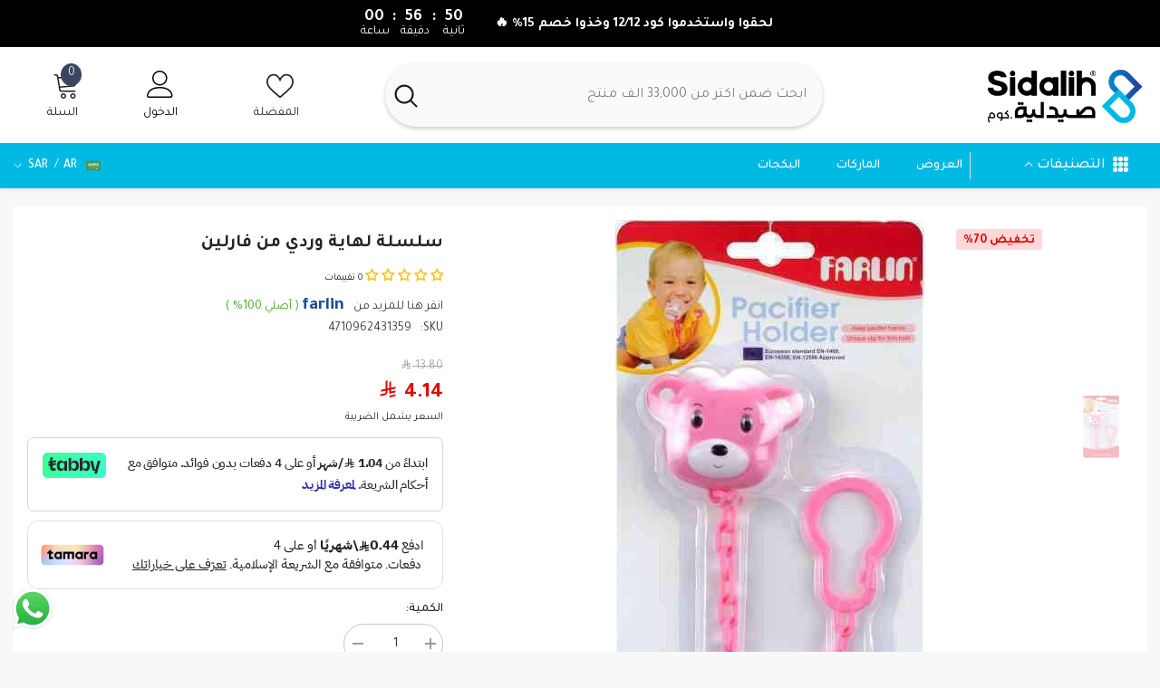

--- FILE ---
content_type: text/html; charset=utf-8
request_url: https://sidalih.com/products/farlin-pacifier-holder-pink
body_size: 131508
content:
<!doctype html><html class="no-js" lang="ar" dir="rtl">
    <head>
      
        <meta charset="utf-8">
        <meta http-equiv="X-UA-Compatible" content="IE=edge">
        <meta name="viewport" content="width=device-width,initial-scale=1">
        <meta name="theme-color" content="">
        <link rel="canonical" href="https://sidalih.com/products/farlin-pacifier-holder-pink" canonical-shop-url="https://sidalih.com/"><link rel="shortcut icon" href="//sidalih.com/cdn/shop/files/favicon_32x32.png?v=1686492301" type="image/png"><link rel="preconnect" href="https://cdn.shopify.com" crossorigin>
 
        <title>سلسلة لهاية وردي من فارلين </title><meta name="description" content="تتميز سلسلة لهاية فارلين بمشبك ذي تصميم فريد يضمن تثبيت اللهاية بإحكام ويوفر لطفلك الأمان من خلال تجنب كل مخاطر المشابك والدبابيس. سهل الاستعمال ويجعل لهاية طفلك في متناول يده."><style>@import url('https://fonts.googleapis.com/css?family=Tajawal:300,300i,400,400i,500,500i,600,600i,700,700i,800,800i&display=swap');
                

:root {
        --font-family-1: Tajawal;
        --font-family-2: Tajawal;

        /* Settings Body */--font-body-family: Tajawal;--font-body-size: 14px;--font-body-weight: 400;--body-line-height: 24px;--body-letter-spacing: 0;

        /* Settings Heading */--font-heading-family: Tajawal;--font-heading-size: 20px;--font-heading-weight: 700;--font-heading-style: normal;--heading-line-height: 34px;--heading-letter-spacing: 0;--heading-text-transform: capitalize;--heading-border-height: 1px;

        /* Menu Lv1 */--font-menu-lv1-family: Tajawal;--font-menu-lv1-size: 14px;--font-menu-lv1-weight: 500;--menu-lv1-line-height: 24px;--menu-lv1-letter-spacing: 0;--menu-lv1-text-transform: capitalize;

        /* Menu Lv2 */--font-menu-lv2-family: Tajawal;--font-menu-lv2-size: 14px;--font-menu-lv2-weight: 400;--menu-lv2-line-height: 24px;--menu-lv2-letter-spacing: 0;--menu-lv2-text-transform: capitalize;

        /* Menu Lv3 */--font-menu-lv3-family: Tajawal;--font-menu-lv3-size: 14px;--font-menu-lv3-weight: 400;--menu-lv3-line-height: 24px;--menu-lv3-letter-spacing: 0;--menu-lv3-text-transform: capitalize;

        /* Mega Menu Lv2 */--font-mega-menu-lv2-family: Tajawal;--font-mega-menu-lv2-size: 14px;--font-mega-menu-lv2-weight: 700;--font-mega-menu-lv2-style: normal;--mega-menu-lv2-line-height: 22px;--mega-menu-lv2-letter-spacing: 0;--mega-menu-lv2-text-transform: capitalize;

        /* Mega Menu Lv3 */--font-mega-menu-lv3-family: Tajawal;--font-mega-menu-lv3-size: 14px;--font-mega-menu-lv3-weight: 400;--mega-menu-lv3-line-height: 24px;--mega-menu-lv3-letter-spacing: .02em;--mega-menu-lv3-text-transform: capitalize;

        /* Product Card Title */--product-title-font: Tajawal;--product-title-font-size : 16px;--product-title-font-weight : 400;--product-title-line-height: 24px;--product-title-letter-spacing: 0;--product-title-line-text : 2;--product-title-text-transform : capitalize;--product-title-margin-bottom: 12px;

        /* Product Card Vendor */--product-vendor-font: Tajawal;--product-vendor-font-size : 13px;--product-vendor-font-weight : 500;--product-vendor-font-style : normal;--product-vendor-line-height: 20px;--product-vendor-letter-spacing: 0;--product-vendor-text-transform : uppercase;--product-vendor-margin-bottom: 3px;--product-vendor-margin-top: 0px;

        /* Product Card Price */--product-price-font: Tajawal;--product-price-font-size : 16px;--product-price-font-weight : 700;--product-price-line-height: 22px;--product-price-letter-spacing: 0;--product-price-margin-top: 6px;--product-price-margin-bottom: 13px;

        /* Product Card Badge */--badge-font: Tajawal;--badge-font-size : 14px;--badge-font-weight : 400;--badge-text-transform : capitalize;--badge-letter-spacing: 0;--badge-line-height: 20px;--badge-border-radius: 3px;--badge-padding-top: 5px;--badge-padding-bottom: 5px;--badge-padding-left-right: 14px;--badge-postion-top: 0px;--badge-postion-left-right: 0px;

        /* Product Quickview */
        --product-quickview-font-size : 14px; --product-quickview-line-height: 22px; --product-quickview-border-radius: 30px; --product-quickview-padding-top: 3px; --product-quickview-padding-bottom: 3px; --product-quickview-padding-left-right: 13px; --product-quickview-sold-out-product: #e95144;--product-quickview-box-shadow: 0 1px 3px #0003;/* Blog Card Tile */--blog-title-font: Tajawal;--blog-title-font-size : 18px; --blog-title-font-weight : 700; --blog-title-line-height: 36px; --blog-title-letter-spacing: 0; --blog-title-text-transform : capitalize;

        /* Blog Card Info (Date, Author) */--blog-info-font: Tajawal;--blog-info-font-size : 12px; --blog-info-font-weight : 400; --blog-info-line-height: 22px; --blog-info-letter-spacing: 0; --blog-info-text-transform : none;

        /* Button 1 */--btn-1-font-family: Tajawal;--btn-1-font-size: 16px; --btn-1-font-weight: 500; --btn-1-text-transform: capitalize; --btn-1-line-height: 24px; --btn-1-letter-spacing: 0; --btn-1-text-align: center; --btn-1-border-radius: 25px; --btn-1-border-width: 1px; --btn-1-border-style: solid; --btn-1-padding-top: 12px; --btn-1-padding-bottom: 12px; --btn-1-horizontal-length: 0px; --btn-1-vertical-length: 0px; --btn-1-blur-radius: 0px; --btn-1-spread: 0px;
        
--btn-1-inset: ;/* Button 2 */--btn-2-font-family: Tajawal;--btn-2-font-size: 16px; --btn-2-font-weight: 700; --btn-2-text-transform: uppercase; --btn-2-line-height: 24px; --btn-2-letter-spacing: .05em; --btn-2-text-align: center; --btn-2-border-radius: 0px; --btn-2-border-width: 1px; --btn-2-border-style: solid; --btn-2-padding-top: 20px; --btn-2-padding-bottom: 20px; --btn-2-horizontal-length: 0px; --btn-2-vertical-length: 0px; --btn-2-blur-radius: 0px; --btn-2-spread: 0px;
        
--btn-2-inset: ;/* Button 3 */--btn-3-font-family: Tajawal;--btn-3-font-size: 14px; --btn-3-font-weight: 700; --btn-3-text-transform: capitalize; --btn-3-line-height: 24px; --btn-3-letter-spacing: 0; --btn-3-text-align: center; --btn-3-border-radius: 30px; --btn-3-border-width: 1px; --btn-3-border-style: solid; --btn-3-padding-top: 6px; --btn-3-padding-bottom: 8px; --btn-3-horizontal-length: 0px; --btn-3-vertical-length: 0px; --btn-3-blur-radius: 0px; --btn-3-spread: 0px;
        
--btn-3-inset: ;/* Footer Heading */--footer-heading-font-family: Tajawal;--footer-heading-font-size : 16px; --footer-heading-font-weight : 700; --footer-heading-line-height : 26px; --footer-heading-letter-spacing : ; --footer-heading-text-transform : uppercase;

        /* Footer Link */--footer-link-font-family: Tajawal;--footer-link-font-size : 14px; --footer-link-font-weight : ; --footer-link-line-height : 34px; --footer-link-letter-spacing : 0; --footer-link-text-transform : capitalize;

        /* Page Title */--font-page-title-family: Tajawal;--font-page-title-size: 24px; --font-page-title-weight: 400; --font-page-title-style: normal; --page-title-line-height: 20px; --page-title-letter-spacing: .02em; --page-title-text-transform: uppercase;

        /* Font Product Tab Title */
        --font-tab-type-1: Tajawal; --font-tab-type-2: Tajawal;

        /* Text Size */
        --text-size-font-size : 10px; --text-size-font-weight : 400; --text-size-line-height : 22px; --text-size-letter-spacing : 0; --text-size-text-transform : uppercase; --text-size-color : #787878;

        /* Font Weight */
        --font-weight-normal: 400; --font-weight-medium: 500; --font-weight-semibold: 600; --font-weight-bold: 700; --font-weight-bolder: 800; --font-weight-black: 900;

        /* Radio Button */
        --form-label-checkbox-before-bg: #fff; --form-label-checkbox-before-border: #cecece; --form-label-checkbox-before-bg-checked: #000;

        /* Conatiner */
        --body-custom-width-container: 1600px;

        /* Layout Boxed */
        --color-background-layout-boxed: rgba(0,0,0,0);/* Arrow */
        --position-horizontal-slick-arrow: 35px;

        /* General Color*/
        --color-text: #232323; --color-text2: #969696; --color-global: #232323; --color-white: #FFFFFF; --color-grey: #868686; --color-black: #202020; --color-base-text-rgb: 35, 35, 35; --color-base-text2-rgb: 150, 150, 150; --color-background: #ffffff; --color-background-rgb: 255, 255, 255; --color-background-overylay: rgba(255, 255, 255, 0.9); --color-base-accent-text: ; --color-base-accent-1: ; --color-base-accent-2: ; --color-link: #232323; --color-link-hover: #232323; --color-error: #D93333; --color-error-bg: #FCEEEE; --color-success: #5A5A5A; --color-success-bg: #DFF0D8; --color-info: #202020; --color-info-bg: #FFF2DD; --color-link-underline: rgba(35, 35, 35, 0.5); --color-breadcrumb: #999999; --colors-breadcrumb-hover: #232323;--colors-breadcrumb-active: #999999; --border-global: #e6e6e6; --bg-global: #fafafa; --bg-planceholder: #fafafa; --color-warning: #fff; --bg-warning: #e0b252; --color-background-10 : #e9e9e9; --color-background-20 : #d3d3d3; --color-background-30 : #bdbdbd; --color-background-50 : #919191; --color-background-global : #919191;

        /* Arrow Color */
        --arrow-color: #212121; --arrow-background-color: #ffffff; --arrow-border-color: #505050;--arrow-color-hover: #ffffff;--arrow-background-color-hover: #fd6506;--arrow-border-color-hover: #fd6506;--arrow-width: 36px;--arrow-height: 36px;--arrow-size: 55px;--arrow-size-icon: 17px;--arrow-border-radius: 50%;--arrow-border-width: 2px;--arrow-width-half: -18px;

        /* Pagination Color */
        --pagination-item-color: #3c3c3c; --pagination-item-color-active: #3c3c3c; --pagination-item-bg-color: #fff;--pagination-item-bg-color-active: #fff;--pagination-item-border-color: #fff;--pagination-item-border-color-active: #3c3c3c;--pagination-arrow-color: #3c3c3c;--pagination-arrow-color-active: #3c3c3c;--pagination-arrow-bg-color: #fff;--pagination-arrow-bg-color-active: #fff;--pagination-arrow-border-color: #fff;--pagination-arrow-border-color-active: #fff;

        /* Dots Color */
        --dots-color: #cecece;--dots-border-color: #cecece;--dots-color-active: #fd6506;--dots-border-color-active: #fd6506;--dots-style2-background-opacity: #00000020;--dots-width: 10px;--dots-height: 10px;

        /* Button Color */
        --btn-1-color: #ffffff;--btn-1-bg: #00bae3;--btn-1-border: #00bae3;--btn-1-color-hover: #202020;--btn-1-bg-hover: #ffffff;--btn-1-border-hover: #cccccc;
        --btn-2-color: #202020;--btn-2-bg: #ffffff;--btn-2-border: #cccccc;--btn-2-color-hover: #ffffff;--btn-2-bg-hover: #00bae3;--btn-2-border-hover: #00bae3;
        --btn-3-color: #FFFFFF;--btn-3-bg: #e9514b;--btn-3-border: #e9514b;--btn-3-color-hover: #ffffff;--btn-3-bg-hover: #e9514b;--btn-3-border-hover: #e9514b;
        --anchor-transition: all ease .3s;--bg-white: #ffffff;--bg-black: #000000;--bg-grey: #808080;--icon: var(--color-text);--text-cart: #3c3c3c;--duration-short: 100ms;--duration-default: 350ms;--duration-long: 500ms;--form-input-bg: #ffffff;--form-input-border: #c7c7c7;--form-input-color: #232323;--form-input-placeholder: #868686;--form-label: #232323;

        --new-badge-color: #00bae3;--new-badge-bg: #d2e7ff;--sale-badge-color: #e10600;--sale-badge-bg: #ffd8d7;--sold-out-badge-color: #505050;--sold-out-badge-bg: #e7e7e7;--custom-badge-color: #fd9427;--custom-badge-bg: #feedbd;--bundle-badge-color: #43b200;--bundle-badge-bg: #d7ffd2;
        
        --product-title-color : #000000;--product-title-color-hover : #00bae3;--product-vendor-color : #787878;--product-price-color : #202020;--product-sale-price-color : #e10600;--product-compare-price-color : #505050;--product-review-full-color : #f8c646;--product-review-empty-color : #e4e4e4;--product-countdown-color : #c12e48;--product-countdown-bg-color : #ffffff;

        --product-swatch-border : #cbcbcb;--product-swatch-border-active : #232323;--product-swatch-width : 40px;--product-swatch-height : 40px;--product-swatch-border-radius : 0px;--product-swatch-color-width : 40px;--product-swatch-color-height : 40px;--product-swatch-color-border-radius : 20px;

        --product-wishlist-color : #000000;--product-wishlist-bg : #f5f5f5;--product-wishlist-border : transparent;--product-wishlist-color-added : #000000;--product-wishlist-bg-added : #ffe5e5;--product-wishlist-border-added : transparent;--product-compare-color : #000000;--product-compare-bg : #FFFFFF;--product-compare-color-added : #D12442; --product-compare-bg-added : #FFFFFF; --product-hot-stock-text-color : #d62828; --product-quick-view-color : #0b0335; --product-cart-image-fit : contain; --product-title-variant-font-size: 16px;--product-quick-view-bg : #ffffff;--product-quick-view-bg-above-button: rgba(255, 255, 255, 0.7);--product-quick-view-color-hover : #0b0335;--product-quick-view-bg-hover : #ffffff;--product-action-color : #000000;--product-action-bg : #ffffff;--product-action-border : #000000;--product-action-color-hover : #ffffff;--product-action-bg-hover : #00bae3;--product-action-border-hover : #00bae3;

        /* Multilevel Category Filter */
        --color-label-multiLevel-categories: #232323;--bg-label-multiLevel-categories: #fff;--color-button-multiLevel-categories: #fff;--bg-button-multiLevel-categories: #ff8b21;--border-button-multiLevel-categories: #ff736b;--hover-color-button-multiLevel-categories: #fff;--hover-bg-button-multiLevel-categories: #ff8b21;--cart-item-bg : #ffffff;--cart-item-border : #e8e8e8;--cart-item-border-width : 1px;--cart-item-border-style : solid;--free-shipping-height : 10px;--free-shipping-border-radius : 20px;--free-shipping-color : #727272; --free-shipping-bg : #ededed;--free-shipping-bg-1: #f44336;--free-shipping-bg-2: #ffc206;--free-shipping-bg-3: #69c69c;--free-shipping-bg-4: #69c69c; --free-shipping-min-height : 20.0px;--w-product-swatch-custom: 24px;--h-product-swatch-custom: 24px;--w-product-swatch-custom-mb: 20px;--h-product-swatch-custom-mb: 20px;--font-size-product-swatch-more: 12px;--swatch-border : #cbcbcb;--swatch-border-active : #232323;

        --variant-size: #232323;--variant-size-border: #e7e7e7;--variant-size-bg: #ffffff;--variant-size-hover: #ffffff;--variant-size-border-hover: #232323;--variant-size-bg-hover: #232323;--variant-bg : #ffffff; --variant-color : #232323; --variant-bg-active : #ffffff; --variant-color-active : #232323;

        --fontsize-text-social: 12px;
        --page-content-distance: 64px;--sidebar-content-distance: 40px;--button-transition-ease: cubic-bezier(.25,.46,.45,.94);

        /* Loading Spinner Color */
        --spinner-top-color: #fc0; --spinner-right-color: #4dd4c6; --spinner-bottom-color: #f00; --spinner-left-color: #f6f6f6;

        /* Product Card Marquee */
        --product-marquee-background-color: ;--product-marquee-text-color: #FFFFFF;--product-marquee-text-size: 14px;--product-marquee-text-mobile-size: 14px;--product-marquee-text-weight: 400;--product-marquee-text-transform: none;--product-marquee-text-style: italic;--product-marquee-speed: ; --product-marquee-line-height: calc(var(--product-marquee-text-mobile-size) * 1.5);
    }
</style>
        <link href="//sidalih.com/cdn/shop/t/25/assets/base.css?v=131896033369748100651725359252" rel="stylesheet" type="text/css" media="all" />
<link href="//sidalih.com/cdn/shop/t/25/assets/custom.css?v=131059366732382212481746702270" rel="stylesheet" type="text/css" media="all" />
<link href="//sidalih.com/cdn/shop/t/25/assets/layout_rtl.css?v=66664737534411748131723878890" rel="stylesheet" type="text/css" media="all" />
<link href="//sidalih.com/cdn/shop/t/25/assets/animated.css?v=91884483947907798981723878790" rel="stylesheet" type="text/css" media="all" />
<link href="//sidalih.com/cdn/shop/t/25/assets/component-card.css?v=460838883299639221723878808" rel="stylesheet" type="text/css" media="all" />
<link href="//sidalih.com/cdn/shop/t/25/assets/component-loading-overlay.css?v=23413779889692260311723878831" rel="stylesheet" type="text/css" media="all" />
<link href="//sidalih.com/cdn/shop/t/25/assets/component-loading-banner.css?v=69637437721896006051723878831" rel="stylesheet" type="text/css" media="all" />
<link href="//sidalih.com/cdn/shop/t/25/assets/component-quick-cart.css?v=90055279406307231311723878848" rel="stylesheet" type="text/css" media="all" />
<link rel="stylesheet" href="//sidalih.com/cdn/shop/t/25/assets/vendor.css?v=164616260963476715651723878912" media="print" onload="this.media='all'">
<noscript><link href="//sidalih.com/cdn/shop/t/25/assets/vendor.css?v=164616260963476715651723878912" rel="stylesheet" type="text/css" media="all" /></noscript>


	<link href="//sidalih.com/cdn/shop/t/25/assets/component-card-02.css?v=52868025996375156291723878804" rel="stylesheet" type="text/css" media="all" />


<link href="//sidalih.com/cdn/shop/t/25/assets/component-predictive-search.css?v=110628222596022886011723878840" rel="stylesheet" type="text/css" media="all" />
<link rel="stylesheet" href="//sidalih.com/cdn/shop/t/25/assets/component-newsletter.css?v=111617043413587308161723878837" media="print" onload="this.media='all'">
<link rel="stylesheet" href="//sidalih.com/cdn/shop/t/25/assets/component-slider.css?v=37888473738646685221723878856" media="print" onload="this.media='all'">
<link rel="stylesheet" href="//sidalih.com/cdn/shop/t/25/assets/component-list-social.css?v=102044711114163579551723878830" media="print" onload="this.media='all'"><noscript><link href="//sidalih.com/cdn/shop/t/25/assets/component-newsletter.css?v=111617043413587308161723878837" rel="stylesheet" type="text/css" media="all" /></noscript>
<noscript><link href="//sidalih.com/cdn/shop/t/25/assets/component-slider.css?v=37888473738646685221723878856" rel="stylesheet" type="text/css" media="all" /></noscript>
<noscript><link href="//sidalih.com/cdn/shop/t/25/assets/component-list-social.css?v=102044711114163579551723878830" rel="stylesheet" type="text/css" media="all" /></noscript>

<style type="text/css">
	.nav-title-mobile {display: none;}.list-menu--disclosure{display: none;position: absolute;min-width: 100%;width: 22rem;background-color: var(--bg-white);box-shadow: 0 1px 4px 0 rgb(0 0 0 / 15%);padding: 5px 0 5px 20px;opacity: 0;visibility: visible;pointer-events: none;transition: opacity var(--duration-default) ease, transform var(--duration-default) ease;}.list-menu--disclosure-2{margin-left: calc(100% - 15px);z-index: 2;top: -5px;}.list-menu--disclosure:focus {outline: none;}.list-menu--disclosure.localization-selector {max-height: 18rem;overflow: auto;width: 10rem;padding: 0.5rem;}.js menu-drawer > details > summary::before, .js menu-drawer > details[open]:not(.menu-opening) > summary::before {content: '';position: absolute;cursor: default;width: 100%;height: calc(100vh - 100%);height: calc(var(--viewport-height, 100vh) - (var(--header-bottom-position, 100%)));top: 100%;left: 0;background: var(--color-foreground-50);opacity: 0;visibility: hidden;z-index: 2;transition: opacity var(--duration-default) ease,visibility var(--duration-default) ease;}menu-drawer > details[open] > summary::before {visibility: visible;opacity: 1;}.menu-drawer {position: absolute;transform: translateX(-100%);visibility: hidden;z-index: 3;left: 0;top: 100%;width: 100%;max-width: calc(100vw - 4rem);padding: 0;border: 0.1rem solid var(--color-background-10);border-left: 0;border-bottom: 0;background-color: var(--bg-white);overflow-x: hidden;}.js .menu-drawer {height: calc(100vh - 100%);height: calc(var(--viewport-height, 100vh) - (var(--header-bottom-position, 100%)));}.js details[open] > .menu-drawer, .js details[open] > .menu-drawer__submenu {transition: transform var(--duration-default) ease, visibility var(--duration-default) ease;}.no-js details[open] > .menu-drawer, .js details[open].menu-opening > .menu-drawer, details[open].menu-opening > .menu-drawer__submenu {transform: translateX(0);visibility: visible;}@media screen and (min-width: 750px) {.menu-drawer {width: 40rem;}.no-js .menu-drawer {height: auto;}}.menu-drawer__inner-container {position: relative;height: 100%;}.menu-drawer__navigation-container {display: grid;grid-template-rows: 1fr auto;align-content: space-between;overflow-y: auto;height: 100%;}.menu-drawer__navigation {padding: 0 0 5.6rem 0;}.menu-drawer__inner-submenu {height: 100%;overflow-x: hidden;overflow-y: auto;}.no-js .menu-drawer__navigation {padding: 0;}.js .menu-drawer__menu li {width: 100%;border-bottom: 1px solid #e6e6e6;overflow: hidden;}.menu-drawer__menu-item{line-height: var(--body-line-height);letter-spacing: var(--body-letter-spacing);padding: 10px 20px 10px 15px;cursor: pointer;display: flex;align-items: center;justify-content: space-between;}.menu-drawer__menu-item .label{display: inline-block;vertical-align: middle;font-size: calc(var(--font-body-size) - 4px);font-weight: var(--font-weight-normal);letter-spacing: var(--body-letter-spacing);height: 20px;line-height: 20px;margin: 0 0 0 10px;padding: 0 5px;text-transform: uppercase;text-align: center;position: relative;}.menu-drawer__menu-item .label:before{content: "";position: absolute;border: 5px solid transparent;top: 50%;left: -9px;transform: translateY(-50%);}.menu-drawer__menu-item > .icon{width: 24px;height: 24px;margin: 0 10px 0 0;}.menu-drawer__menu-item > .symbol {position: absolute;right: 20px;top: 50%;transform: translateY(-50%);display: flex;align-items: center;justify-content: center;font-size: 0;pointer-events: none;}.menu-drawer__menu-item > .symbol .icon{width: 14px;height: 14px;opacity: .6;}.menu-mobile-icon .menu-drawer__menu-item{justify-content: flex-start;}.no-js .menu-drawer .menu-drawer__menu-item > .symbol {display: none;}.js .menu-drawer__submenu {position: absolute;top: 0;width: 100%;bottom: 0;left: 0;background-color: var(--bg-white);z-index: 1;transform: translateX(100%);visibility: hidden;}.js .menu-drawer__submenu .menu-drawer__submenu {overflow-y: auto;}.menu-drawer__close-button {display: block;width: 100%;padding: 10px 15px;background-color: transparent;border: none;background: #f6f8f9;position: relative;}.menu-drawer__close-button .symbol{position: absolute;top: auto;left: 20px;width: auto;height: 22px;z-index: 10;display: flex;align-items: center;justify-content: center;font-size: 0;pointer-events: none;}.menu-drawer__close-button .icon {display: inline-block;vertical-align: middle;width: 18px;height: 18px;transform: rotate(180deg);}.menu-drawer__close-button .text{max-width: calc(100% - 50px);white-space: nowrap;overflow: hidden;text-overflow: ellipsis;display: inline-block;vertical-align: top;width: 100%;margin: 0 auto;}.no-js .menu-drawer__close-button {display: none;}.menu-drawer__utility-links {padding: 2rem;}.menu-drawer__account {display: inline-flex;align-items: center;text-decoration: none;padding: 1.2rem;margin-left: -1.2rem;font-size: 1.4rem;}.menu-drawer__account .icon-account {height: 2rem;width: 2rem;margin-right: 1rem;}.menu-drawer .list-social {justify-content: flex-start;margin-left: -1.25rem;margin-top: 2rem;}.menu-drawer .list-social:empty {display: none;}.menu-drawer .list-social__link {padding: 1.3rem 1.25rem;}

	/* Style General */
	.d-block{display: block}.d-inline-block{display: inline-block}.d-flex{display: flex}.d-none {display: none}.d-grid{display: grid}.ver-alg-mid {vertical-align: middle}.ver-alg-top{vertical-align: top}
	.flex-jc-start{justify-content:flex-start}.flex-jc-end{justify-content:flex-end}.flex-jc-center{justify-content:center}.flex-jc-between{justify-content:space-between}.flex-jc-stretch{justify-content:stretch}.flex-align-start{align-items: flex-start}.flex-align-center{align-items: center}.flex-align-end{align-items: flex-end}.flex-align-stretch{align-items:stretch}.flex-wrap{flex-wrap: wrap}.flex-nowrap{flex-wrap: nowrap}.fd-row{flex-direction:row}.fd-row-reverse{flex-direction:row-reverse}.fd-column{flex-direction:column}.fd-column-reverse{flex-direction:column-reverse}.fg-0{flex-grow:0}.fs-0{flex-shrink:0}.gap-15{gap:15px}.gap-30{gap:30px}.gap-col-30{column-gap:30px}
	.p-relative{position:relative}.p-absolute{position:absolute}.p-static{position:static}.p-fixed{position:fixed;}
	.zi-1{z-index:1}.zi-2{z-index:2}.zi-3{z-index:3}.zi-5{z-index:5}.zi-6{z-index:6}.zi-7{z-index:7}.zi-9{z-index:9}.zi-10{z-index:10}.zi-99{z-index:99} .zi-100{z-index:100} .zi-101{z-index:101}
	.top-0{top:0}.top-100{top:100%}.top-auto{top:auto}.left-0{left:0}.left-auto{left:auto}.right-0{right:0}.right-auto{right:auto}.bottom-0{bottom:0}
	.middle-y{top:50%;transform:translateY(-50%)}.middle-x{left:50%;transform:translateX(-50%)}
	.opacity-0{opacity:0}.opacity-1{opacity:1}
	.o-hidden{overflow:hidden}.o-visible{overflow:visible}.o-unset{overflow:unset}.o-x-hidden{overflow-x:hidden}.o-y-auto{overflow-y:auto;}
	.pt-0{padding-top:0}.pt-2{padding-top:2px}.pt-5{padding-top:5px}.pt-10{padding-top:10px}.pt-10-imp{padding-top:10px !important}.pt-12{padding-top:12px}.pt-16{padding-top:16px}.pt-20{padding-top:20px}.pt-24{padding-top:24px}.pt-30{padding-top:30px}.pt-32{padding-top:32px}.pt-36{padding-top:36px}.pt-48{padding-top:48px}.pb-0{padding-bottom:0}.pb-5{padding-bottom:5px}.pb-10{padding-bottom:10px}.pb-10-imp{padding-bottom:10px !important}.pb-12{padding-bottom:12px}.pb-15{padding-bottom:15px}.pb-16{padding-bottom:16px}.pb-18{padding-bottom:18px}.pb-20{padding-bottom:20px}.pb-24{padding-bottom:24px}.pb-32{padding-bottom:32px}.pb-40{padding-bottom:40px}.pb-48{padding-bottom:48px}.pb-50{padding-bottom:50px}.pb-80{padding-bottom:80px}.pb-84{padding-bottom:84px}.pr-0{padding-right:0}.pr-5{padding-right: 5px}.pr-10{padding-right:10px}.pr-20{padding-right:20px}.pr-24{padding-right:24px}.pr-30{padding-right:30px}.pr-36{padding-right:36px}.pr-80{padding-right:80px}.pl-0{padding-left:0}.pl-12{padding-left:12px}.pl-20{padding-left:20px}.pl-24{padding-left:24px}.pl-36{padding-left:36px}.pl-48{padding-left:48px}.pl-52{padding-left:52px}.pl-80{padding-left:80px}.p-zero{padding:0}
	.m-lr-auto{margin:0 auto}.m-zero{margin:0}.ml-auto{margin-left:auto}.ml-0{margin-left:0}.ml-5{margin-left:5px}.ml-15{margin-left:15px}.ml-20{margin-left:20px}.ml-30{margin-left:30px}.mr-auto{margin-right:auto}.mr-0{margin-right:0}.mr-5{margin-right:5px}.mr-10{margin-right:10px}.mr-20{margin-right:20px}.mr-30{margin-right:30px}.mt-0{margin-top: 0}.mt-10{margin-top: 10px}.mt-15{margin-top: 15px}.mt-20{margin-top: 20px}.mt-25{margin-top: 25px}.mt-30{margin-top: 30px}.mt-40{margin-top: 40px}.mt-45{margin-top: 45px}.mb-0{margin-bottom: 0}.mb-5{margin-bottom: 5px}.mb-10{margin-bottom: 10px}.mb-15{margin-bottom: 15px}.mb-18{margin-bottom: 18px}.mb-20{margin-bottom: 20px}.mb-30{margin-bottom: 30px}
	.h-0{height:0}.h-100{height:100%}.h-100v{height:100vh}.h-auto{height:auto}.mah-100{max-height:100%}.mih-15{min-height: 15px}.mih-none{min-height: unset}.lih-15{line-height: 15px}
	.w-50pc{width:50%}.w-100{width:100%}.w-100v{width:100vw}.maw-100{max-width:100%}.maw-300{max-width:300px}.maw-480{max-width: 480px}.maw-780{max-width: 780px}.w-auto{width:auto}.minw-auto{min-width: auto}.min-w-100{min-width: 100px}
	.float-l{float:left}.float-r{float:right}
	.b-zero{border:none}.br-50p{border-radius:50%}.br-zero{border-radius:0}.br-2{border-radius:2px}.bg-none{background: none}
	.stroke-w-0{stroke-width: 0px}.stroke-w-1h{stroke-width: 0.5px}.stroke-w-1{stroke-width: 1px}.stroke-w-3{stroke-width: 3px}.stroke-w-5{stroke-width: 5px}.stroke-w-7 {stroke-width: 7px}.stroke-w-10 {stroke-width: 10px}.stroke-w-12 {stroke-width: 12px}.stroke-w-15 {stroke-width: 15px}.stroke-w-20 {stroke-width: 20px}.stroke-w-25 {stroke-width: 25px}.stroke-w-30{stroke-width: 30px}.stroke-w-32 {stroke-width: 32px}.stroke-w-40 {stroke-width: 40px}
	.w-21{width: 21px}.w-23{width: 23px}.w-24{width: 24px}.h-22{height: 22px}.h-23{height: 23px}.h-24{height: 24px}.w-h-16{width: 16px;height: 16px}.w-h-17{width: 17px;height: 17px}.w-h-18 {width: 18px;height: 18px}.w-h-19{width: 19px;height: 19px}.w-h-20 {width: 20px;height: 20px}.w-h-21{width: 21px;height: 21px}.w-h-22 {width: 22px;height: 22px}.w-h-23{width: 23px;height: 23px}.w-h-24 {width: 24px;height: 24px}.w-h-25 {width: 25px;height: 25px}.w-h-26 {width: 26px;height: 26px}.w-h-27 {width: 27px;height: 27px}.w-h-28 {width: 28px;height: 28px}.w-h-29 {width: 29px;height: 29px}.w-h-30 {width: 30px;height: 30px}.w-h-31 {width: 31px;height: 31px}.w-h-32 {width: 32px;height: 32px}.w-h-33 {width: 33px;height: 33px}.w-h-34 {width: 34px;height: 34px}.w-h-35 {width: 35px;height: 35px}.w-h-36 {width: 36px;height: 36px}.w-h-37 {width: 37px;height: 37px}
	.txt-d-none{text-decoration:none}.txt-d-underline{text-decoration:underline}.txt-u-o-1{text-underline-offset: 1px}.txt-u-o-2{text-underline-offset: 2px}.txt-u-o-3{text-underline-offset: 3px}.txt-u-o-4{text-underline-offset: 4px}.txt-u-o-5{text-underline-offset: 5px}.txt-u-o-6{text-underline-offset: 6px}.txt-u-o-8{text-underline-offset: 8px}.txt-u-o-12{text-underline-offset: 12px}.txt-t-up{text-transform:uppercase}.txt-t-cap{text-transform:capitalize}
	.ft-0{font-size: 0}.ft-16{font-size: 16px}.ls-0{letter-spacing: 0}.ls-02{letter-spacing: 0.2em}.ls-05{letter-spacing: 0.5em}.ft-i{font-style: italic}
	.button-effect svg{transition: 0.3s}.button-effect:hover svg{transform: rotate(180deg)}
	.icon-effect:hover svg {transform: scale(1.15)}.icon-effect:hover .icon-search-1 {transform: rotate(-90deg) scale(1.15)}
	.link-effect > span:after, .link-effect > .text__icon:after{content: "";position: absolute;bottom: -2px;left: 0;height: 1px;width: 100%;transform: scaleX(0);transition: transform var(--duration-default) ease-out;transform-origin: right}
	.link-effect > .text__icon:after{ bottom: 0 }
	.link-effect > span:hover:after, .link-effect > .text__icon:hover:after{transform: scaleX(1);transform-origin: left}
	@media (min-width: 1025px){
		.pl-lg-80{padding-left:80px}.pr-lg-80{padding-right:80px}
	}
</style>
        <script src="//sidalih.com/cdn/shop/t/25/assets/vendor.js?v=37601539231953232631723878912" type="text/javascript"></script>
<script src="//sidalih.com/cdn/shop/t/25/assets/global.js?v=131350116191054980301723878871" type="text/javascript"></script>
<script src="//sidalih.com/cdn/shop/t/25/assets/lazysizes.min.js?v=122719776364282065531723878890" type="text/javascript"></script>
<!-- <script src="//sidalih.com/cdn/shop/t/25/assets/menu.js?v=49849284315874639661723878891" type="text/javascript"></script> -->

<script>
    window.lazySizesConfig = window.lazySizesConfig || {};
    lazySizesConfig.loadMode = 1;
    window.lazySizesConfig.init = false;
    lazySizes.init();

    window.rtl_slick = true;
    window.mobile_menu = 'custom';
    window.money_format = '{{amount}} <span class="sr-icon"><svg viewBox="0 0 11 13" fill="none" xmlns="http://www.w3.org/2000/svg" class="styles__icon--f9b3f"><path d="M10.21 7.76a3.815 3.815 0 0 1-.321 1.194l-3.554.75v-2.25l-1.107.234v1.249a.54.54 0 0 1-.095.307l-.576.849a.998.998 0 0 1-.618.41L.8 11.166a3.85 3.85 0 0 1 .321-1.193l3-.634V7.922l-2.799.592c.043-.422.154-.823.322-1.193l2.477-.524V2.422A3.899 3.899 0 0 1 5.228 1.5v5.064l1.107-.234V2.973a3.9 3.9 0 0 1 1.107-.924v4.046l2.768-.584a3.81 3.81 0 0 1-.321 1.193l-2.447.517v1.125l2.768-.585Zm-3.875 4.194c.043-.42.154-.822.322-1.193l3.553-.75a3.814 3.814 0 0 1-.321 1.192l-3.554.751Z" fill="currentColor"></path></svg></span>';
    window.shop_currency = 'SAR';
    window.currencySymbol ="ر.س";
    window.show_multiple_currencies = true;
    window.routes = {
        root: '',
        cart: '/cart',
        cart_add_url: '/cart/add',
        cart_change_url: '/cart/change',
        cart_update_url: '/cart/update',
        collection_all: '/collections/all',
        predictive_search_url: '/search/suggest',
        search_url: '/search'
    }; 
    window.button_load_more = {
        default: `عرض المزيد`,
        loading: `Loading...`,
        view_all: `عرض كل المجموعة`,
        no_more: `لا مزيد من المنتجات`
    };
    window.after_add_to_cart = {
        type: 'quick_cart',
        message: `is added to your shopping cart.`
    };
    window.variant_image_group_quick_view = false;
    window.quick_view = {
        show: false,
        show_mb: false
    };
    window.quick_shop = {
        show: true,
        see_details: `View Full Details`,
    };
    window.quick_cart = {
        show: true
    };
    window.cartStrings = {
        error: `There was an error while updating your cart. Please try again.`,
        quantityError: `You can only add [quantity] of this item to your cart.`,
        addProductOutQuantity: `You can only add [maxQuantity] of this product to your cart`,
        addProductOutQuantity2: `كمية هذا المنتج غير كافية.`,
        cartErrorMessage: `Translation missing: ar.sections.cart.cart_quantity_error_prefix`,
        soldoutText: `sold out`,
        alreadyText: `all`,
        items: `العناصر`,
        item: `عنصر`,
    };
    window.variantStrings = {
        addToCart: `أضف للسلة`,
        addingToCart: `Adding to cart...`,
        addedToCart: `Added to cart`,
        submit: `موافق`,
        soldOut: `خارج المخزون`,
        unavailable: `غير متوفر`,
        soldOut_message: `This variant is sold out!`,
        unavailable_message: `الخيار غير متوفر`,
        addToCart_message: `You must select at least one products to add!`,
        select: `تحديد الخيارات`,
        preOrder: `Pre-Order`,
        add: `أضف`,
        unavailable_with_option: `[value] (Unavailable)`,
        hide_variants_unavailable: false
    };
    window.inventory_text = {
        hotStock: `Hurry up! only [inventory] left`,
        hotStock2: `Please hurry! Only [inventory] left in stock`,
        warningQuantity: `Maximum quantity: [inventory]`,
        inStock: `متوفر`,
        outOfStock: `نفذ من المخزون`,
        manyInStock: `Many In Stock`,
        show_options: `Show Variants`,
        hide_options: `Hide Variants`,
        adding : `Adding`,
        thank_you : `Thank You`,
        add_more : `Add More`,
        cart_feedback : `Added`
    };
    
        
            window.free_shipping_price = 299;
        
        window.free_shipping_text = {
            free_shipping_message: `شحن مجاني لجميع الطلبات أعلى من`,
            free_shipping_message_1: `لقد حصلت على الشحن المجاني!`,
            free_shipping_message_2:`فقط`,
            free_shipping_message_3: `حتى تحصل على`,
            free_shipping_message_4: `شحن مجاني`,
            free_shipping_1: `مجاني`,
            free_shipping_2: `TBD`
        };
    
    
        window.notify_me = {
            show: true,
            mail: `info@sidalih.com`,
            subject: `إشعار نفاذ المخزون من متجر Sidalih.com`,
            label: `Sidalih.com`,
            success: `شكرًا لك! لقد تلقينا طلبك وسنرد عليك قريبًا عندما يصبح هذا المنتج متاحًا!`,
            error: `Please use a valid email address, such as john@example.com.`,
            button: `اخبرني عند توفره`
        };
    
    
    window.compare = {
        show: false,
        add: `Add To Compare`,
        added: `Added To Compare`,
        message: `You must select at least two products to compare!`
    };
    window.wishlist = {
        show: true,
        add: `أضف للمفضلة`,
        added: `أضف للمفضلة`,
        empty: `لا يوجد منتجات مضافة للسلة`,
        continue_shopping: `متابعة الشراء`
    };
    window.pagination = {
        style: 2,
        next: `التالي`,
        prev: `السابق`
    }
    window.review = {
        show: false,
        show_quick_view: true
    };
    window.countdown = {
        text: `Limited-Time Offers, End in:`,
        day: `D`,
        hour: `H`,
        min: `M`,
        sec: `S`,
        day_2: `Days`,
        hour_2: `Hours`,
        min_2: `Mins`,
        sec_2: `Secs`,
        days: `Days`,
        hours: `Hours`,
        mins: `Mins`,
        secs: `Secs`,
        d: `d`,
        h: `h`,
        m: `m`,
        s: `s`
    };
    window.customer_view = {
        text: `[number] customers are viewing this product`
    };

    
        window.arrows = {
            icon_next: `<button type="button" class="slick-next" aria-label="Next" role="button"><svg role="img" xmlns="http://www.w3.org/2000/svg" viewBox="0 0 24 24"><path d="M 7.75 1.34375 L 6.25 2.65625 L 14.65625 12 L 6.25 21.34375 L 7.75 22.65625 L 16.75 12.65625 L 17.34375 12 L 16.75 11.34375 Z"></path></svg></button>`,
            icon_prev: `<button type="button" class="slick-prev" aria-label="Previous" role="button"><svg role="img" xmlns="http://www.w3.org/2000/svg" viewBox="0 0 24 24"><path d="M 7.75 1.34375 L 6.25 2.65625 L 14.65625 12 L 6.25 21.34375 L 7.75 22.65625 L 16.75 12.65625 L 17.34375 12 L 16.75 11.34375 Z"></path></svg></button>`
        }
    

    window.dynamic_browser_title = {
        show: true,
        text: 'تسوق واستمتع بالخصومات!'
    };
    
    window.show_more_btn_text = {
        show_more: `عرض المزيد`,
        show_less: `عرض أقل`,
        show_all: `عرض الكل`,
    };

    function getCookie(cname) {
        let name = cname + "=";
        let decodedCookie = decodeURIComponent(document.cookie);
        let ca = decodedCookie.split(';');
        for(let i = 0; i <ca.length; i++) {
          let c = ca[i];
          while (c.charAt(0) == ' ') {
            c = c.substring(1);
          }
          if (c.indexOf(name) == 0) {
            return c.substring(name.length, c.length);
          }
        }
        return "";
    }
    
    const cookieAnnouncemenClosed = getCookie('announcement');
    window.announcementClosed = cookieAnnouncemenClosed === 'closed'
</script>
        

<meta property="og:site_name" content="صيدلية.كوم">
<meta property="og:url" content="https://sidalih.com/products/farlin-pacifier-holder-pink">
<meta property="og:title" content="سلسلة لهاية وردي من فارلين">
<meta property="og:type" content="product">
<meta property="og:description" content="تتميز سلسلة لهاية فارلين بمشبك ذي تصميم فريد يضمن تثبيت اللهاية بإحكام ويوفر لطفلك الأمان من خلال تجنب كل مخاطر المشابك والدبابيس. سهل الاستعمال ويجعل لهاية طفلك في متناول يده."><meta property="og:image" content="http://sidalih.com/cdn/shop/files/farlyn-slsl-lhay-ordy-458077.jpg?v=1715629657">
  <meta property="og:image:secure_url" content="https://sidalih.com/cdn/shop/files/farlyn-slsl-lhay-ordy-458077.jpg?v=1715629657">
  <meta property="og:image:width" content="341">
  <meta property="og:image:height" content="600"><meta property="og:price:amount" content="4.14">
  <meta property="og:price:currency" content="SAR"><script src="//cdn.shopify.com/s/files/1/0574/1140/3910/files/option_selection.js"></script><script src="//cdn.shopify.com/s/files/1/0574/1140/3910/files/pre-loader.js" type="text/javascript"></script><script src="//cdn.shopify.com/s/files/1/0574/1140/3910/files/function.js" type="text/javascript"></script><script src="//cdn.shopify.com/s/files/1/0574/1140/3910/files/bootstrap-1.0.js?v=1715713965"></script><script src="//cdn.shopify.com/s/files/1/0574/1140/3910/files/alpha-5.0.88.js" type="text/javascript"></script><meta name="twitter:site" content="@sidalihcom"><meta name="twitter:card" content="summary_large_image">
<meta name="twitter:title" content="سلسلة لهاية وردي من فارلين">
<meta name="twitter:description" content="تتميز سلسلة لهاية فارلين بمشبك ذي تصميم فريد يضمن تثبيت اللهاية بإحكام ويوفر لطفلك الأمان من خلال تجنب كل مخاطر المشابك والدبابيس. سهل الاستعمال ويجعل لهاية طفلك في متناول يده.">
        <script>window.performance && window.performance.mark && window.performance.mark('shopify.content_for_header.start');</script><meta name="google-site-verification" content="moEVB0_Yf9aMg8cI2PNiZHyxRihrtxuQaq2XYdVZM78">
<meta id="shopify-digital-wallet" name="shopify-digital-wallet" content="/77218087190/digital_wallets/dialog">
<link rel="alternate" hreflang="x-default" href="https://sidalih.com/products/farlin-pacifier-holder-pink">
<link rel="alternate" hreflang="ar-SA" href="https://sidalih.com/products/farlin-pacifier-holder-pink">
<link rel="alternate" hreflang="en-SA" href="https://sidalih.com/en/products/farlin-pacifier-holder-pink">
<link rel="alternate" type="application/json+oembed" href="https://sidalih.com/products/farlin-pacifier-holder-pink.oembed">
<script async="async" src="/checkouts/internal/preloads.js?locale=ar-SA"></script>
<script id="shopify-features" type="application/json">{"accessToken":"408c1d33df1816a8ed9c5db92e5f49f1","betas":["rich-media-storefront-analytics"],"domain":"sidalih.com","predictiveSearch":false,"shopId":77218087190,"locale":"ar"}</script>
<script>var Shopify = Shopify || {};
Shopify.shop = "a0fc32-3.myshopify.com";
Shopify.locale = "ar";
Shopify.currency = {"active":"SAR","rate":"1.0"};
Shopify.country = "SA";
Shopify.theme = {"name":"Sidalih-6-6-0-theme-final-new","id":171239964950,"schema_name":"Ella","schema_version":"6.6.0","theme_store_id":null,"role":"main"};
Shopify.theme.handle = "null";
Shopify.theme.style = {"id":null,"handle":null};
Shopify.cdnHost = "sidalih.com/cdn";
Shopify.routes = Shopify.routes || {};
Shopify.routes.root = "/";</script>
<script type="module">!function(o){(o.Shopify=o.Shopify||{}).modules=!0}(window);</script>
<script>!function(o){function n(){var o=[];function n(){o.push(Array.prototype.slice.apply(arguments))}return n.q=o,n}var t=o.Shopify=o.Shopify||{};t.loadFeatures=n(),t.autoloadFeatures=n()}(window);</script>
<script id="shop-js-analytics" type="application/json">{"pageType":"product"}</script>
<script defer="defer" async type="module" src="//sidalih.com/cdn/shopifycloud/shop-js/modules/v2/client.init-shop-cart-sync_dlpDe4U9.en.esm.js"></script>
<script defer="defer" async type="module" src="//sidalih.com/cdn/shopifycloud/shop-js/modules/v2/chunk.common_FunKbpTJ.esm.js"></script>
<script type="module">
  await import("//sidalih.com/cdn/shopifycloud/shop-js/modules/v2/client.init-shop-cart-sync_dlpDe4U9.en.esm.js");
await import("//sidalih.com/cdn/shopifycloud/shop-js/modules/v2/chunk.common_FunKbpTJ.esm.js");

  window.Shopify.SignInWithShop?.initShopCartSync?.({"fedCMEnabled":true,"windoidEnabled":true});

</script>
<script>(function() {
  var isLoaded = false;
  function asyncLoad() {
    if (isLoaded) return;
    isLoaded = true;
    var urls = ["https:\/\/static.klaviyo.com\/onsite\/js\/klaviyo.js?company_id=RXu76r\u0026shop=a0fc32-3.myshopify.com","https:\/\/intg.snapchat.com\/shopify\/shopify-scevent-init.js?id=3c08e112-ea5e-4800-8095-f51455250dcc\u0026shop=a0fc32-3.myshopify.com","https:\/\/static2.rapidsearch.dev\/resultpage.js?shop=a0fc32-3.myshopify.com","https:\/\/cdn.logbase.io\/lb-upsell-wrapper.js?shop=a0fc32-3.myshopify.com","\/\/cdn.shopify.com\/proxy\/568784cb89e3eff6bb1cb59ed4b5c0616e1d97f2c83202dc61f63aad43598d60\/d1639lhkj5l89m.cloudfront.net\/js\/storefront\/uppromote.js?shop=a0fc32-3.myshopify.com\u0026sp-cache-control=cHVibGljLCBtYXgtYWdlPTkwMA","https:\/\/searchanise-ef84.kxcdn.com\/widgets\/shopify\/init.js?a=4B8y3g5d8x\u0026shop=a0fc32-3.myshopify.com"];
    for (var i = 0; i < urls.length; i++) {
      var s = document.createElement('script');
      s.type = 'text/javascript';
      s.async = true;
      s.src = urls[i];
      var x = document.getElementsByTagName('script')[0];
      x.parentNode.insertBefore(s, x);
    }
  };
  if(window.attachEvent) {
    window.attachEvent('onload', asyncLoad);
  } else {
    window.addEventListener('load', asyncLoad, false);
  }
})();</script>
<script id="__st">var __st={"a":77218087190,"offset":10800,"reqid":"68159e74-3222-4316-a909-fad41d30e76c-1765746111","pageurl":"sidalih.com\/products\/farlin-pacifier-holder-pink","u":"d1551b97f700","p":"product","rtyp":"product","rid":8313486868758};</script>
<script>window.ShopifyPaypalV4VisibilityTracking = true;</script>
<script id="captcha-bootstrap">!function(){'use strict';const t='contact',e='account',n='new_comment',o=[[t,t],['blogs',n],['comments',n],[t,'customer']],c=[[e,'customer_login'],[e,'guest_login'],[e,'recover_customer_password'],[e,'create_customer']],r=t=>t.map((([t,e])=>`form[action*='/${t}']:not([data-nocaptcha='true']) input[name='form_type'][value='${e}']`)).join(','),a=t=>()=>t?[...document.querySelectorAll(t)].map((t=>t.form)):[];function s(){const t=[...o],e=r(t);return a(e)}const i='password',u='form_key',d=['recaptcha-v3-token','g-recaptcha-response','h-captcha-response',i],f=()=>{try{return window.sessionStorage}catch{return}},m='__shopify_v',_=t=>t.elements[u];function p(t,e,n=!1){try{const o=window.sessionStorage,c=JSON.parse(o.getItem(e)),{data:r}=function(t){const{data:e,action:n}=t;return t[m]||n?{data:e,action:n}:{data:t,action:n}}(c);for(const[e,n]of Object.entries(r))t.elements[e]&&(t.elements[e].value=n);n&&o.removeItem(e)}catch(o){console.error('form repopulation failed',{error:o})}}const l='form_type',E='cptcha';function T(t){t.dataset[E]=!0}const w=window,h=w.document,L='Shopify',v='ce_forms',y='captcha';let A=!1;((t,e)=>{const n=(g='f06e6c50-85a8-45c8-87d0-21a2b65856fe',I='https://cdn.shopify.com/shopifycloud/storefront-forms-hcaptcha/ce_storefront_forms_captcha_hcaptcha.v1.5.2.iife.js',D={infoText:'Protected by hCaptcha',privacyText:'Privacy',termsText:'Terms'},(t,e,n)=>{const o=w[L][v],c=o.bindForm;if(c)return c(t,g,e,D).then(n);var r;o.q.push([[t,g,e,D],n]),r=I,A||(h.body.append(Object.assign(h.createElement('script'),{id:'captcha-provider',async:!0,src:r})),A=!0)});var g,I,D;w[L]=w[L]||{},w[L][v]=w[L][v]||{},w[L][v].q=[],w[L][y]=w[L][y]||{},w[L][y].protect=function(t,e){n(t,void 0,e),T(t)},Object.freeze(w[L][y]),function(t,e,n,w,h,L){const[v,y,A,g]=function(t,e,n){const i=e?o:[],u=t?c:[],d=[...i,...u],f=r(d),m=r(i),_=r(d.filter((([t,e])=>n.includes(e))));return[a(f),a(m),a(_),s()]}(w,h,L),I=t=>{const e=t.target;return e instanceof HTMLFormElement?e:e&&e.form},D=t=>v().includes(t);t.addEventListener('submit',(t=>{const e=I(t);if(!e)return;const n=D(e)&&!e.dataset.hcaptchaBound&&!e.dataset.recaptchaBound,o=_(e),c=g().includes(e)&&(!o||!o.value);(n||c)&&t.preventDefault(),c&&!n&&(function(t){try{if(!f())return;!function(t){const e=f();if(!e)return;const n=_(t);if(!n)return;const o=n.value;o&&e.removeItem(o)}(t);const e=Array.from(Array(32),(()=>Math.random().toString(36)[2])).join('');!function(t,e){_(t)||t.append(Object.assign(document.createElement('input'),{type:'hidden',name:u})),t.elements[u].value=e}(t,e),function(t,e){const n=f();if(!n)return;const o=[...t.querySelectorAll(`input[type='${i}']`)].map((({name:t})=>t)),c=[...d,...o],r={};for(const[a,s]of new FormData(t).entries())c.includes(a)||(r[a]=s);n.setItem(e,JSON.stringify({[m]:1,action:t.action,data:r}))}(t,e)}catch(e){console.error('failed to persist form',e)}}(e),e.submit())}));const S=(t,e)=>{t&&!t.dataset[E]&&(n(t,e.some((e=>e===t))),T(t))};for(const o of['focusin','change'])t.addEventListener(o,(t=>{const e=I(t);D(e)&&S(e,y())}));const B=e.get('form_key'),M=e.get(l),P=B&&M;t.addEventListener('DOMContentLoaded',(()=>{const t=y();if(P)for(const e of t)e.elements[l].value===M&&p(e,B);[...new Set([...A(),...v().filter((t=>'true'===t.dataset.shopifyCaptcha))])].forEach((e=>S(e,t)))}))}(h,new URLSearchParams(w.location.search),n,t,e,['guest_login'])})(!0,!0)}();</script>
<script integrity="sha256-52AcMU7V7pcBOXWImdc/TAGTFKeNjmkeM1Pvks/DTgc=" data-source-attribution="shopify.loadfeatures" defer="defer" src="//sidalih.com/cdn/shopifycloud/storefront/assets/storefront/load_feature-81c60534.js" crossorigin="anonymous"></script>
<script data-source-attribution="shopify.dynamic_checkout.dynamic.init">var Shopify=Shopify||{};Shopify.PaymentButton=Shopify.PaymentButton||{isStorefrontPortableWallets:!0,init:function(){window.Shopify.PaymentButton.init=function(){};var t=document.createElement("script");t.src="https://sidalih.com/cdn/shopifycloud/portable-wallets/latest/portable-wallets.ar.js",t.type="module",document.head.appendChild(t)}};
</script>
<script data-source-attribution="shopify.dynamic_checkout.buyer_consent">
  function portableWalletsHideBuyerConsent(e){var t=document.getElementById("shopify-buyer-consent"),n=document.getElementById("shopify-subscription-policy-button");t&&n&&(t.classList.add("hidden"),t.setAttribute("aria-hidden","true"),n.removeEventListener("click",e))}function portableWalletsShowBuyerConsent(e){var t=document.getElementById("shopify-buyer-consent"),n=document.getElementById("shopify-subscription-policy-button");t&&n&&(t.classList.remove("hidden"),t.removeAttribute("aria-hidden"),n.addEventListener("click",e))}window.Shopify?.PaymentButton&&(window.Shopify.PaymentButton.hideBuyerConsent=portableWalletsHideBuyerConsent,window.Shopify.PaymentButton.showBuyerConsent=portableWalletsShowBuyerConsent);
</script>
<script data-source-attribution="shopify.dynamic_checkout.cart.bootstrap">document.addEventListener("DOMContentLoaded",(function(){function t(){return document.querySelector("shopify-accelerated-checkout-cart, shopify-accelerated-checkout")}if(t())Shopify.PaymentButton.init();else{new MutationObserver((function(e,n){t()&&(Shopify.PaymentButton.init(),n.disconnect())})).observe(document.body,{childList:!0,subtree:!0})}}));
</script>
<script id="sections-script" data-sections="header-navigation-vertical-menu,header-mobile" defer="defer" src="//sidalih.com/cdn/shop/t/25/compiled_assets/scripts.js?60009"></script>
<script>window.performance && window.performance.mark && window.performance.mark('shopify.content_for_header.end');</script>

        <script>document.documentElement.className = document.documentElement.className.replace('no-js', 'js');</script>


  <script type="text/javascript">
    window.RapidSearchAdmin = false;
  </script>

 
      <link href="//sidalih.com/cdn/shop/t/25/assets/custom-css-shopify.css?v=6985893003062047671765044656" rel="stylesheet" type="text/css" media="all" />
      
            

<!-- Google Tag Manager -->
<script>(function(w,d,s,l,i){w[l]=w[l]||[];w[l].push({'gtm.start':
new Date().getTime(),event:'gtm.js'});var f=d.getElementsByTagName(s)[0],
j=d.createElement(s),dl=l!='dataLayer'?'&l='+l:'';j.async=true;j.src=
'https://www.googletagmanager.com/gtm.js?id='+i+dl;f.parentNode.insertBefore(j,f);
})(window,document,'script','dataLayer','GTM-N3TNV795');</script>
<!-- End Google Tag Manager -->

 

<!-- BEGIN app block: shopify://apps/triplewhale/blocks/triple_pixel_snippet/483d496b-3f1a-4609-aea7-8eee3b6b7a2a --><link rel='preconnect dns-prefetch' href='https://api.config-security.com/' crossorigin />
<link rel='preconnect dns-prefetch' href='https://conf.config-security.com/' crossorigin />
<script>
/* >> TriplePixel :: start*/
window.TriplePixelData={TripleName:"a0fc32-3.myshopify.com",ver:"2.16",plat:"SHOPIFY",isHeadless:false,src:'SHOPIFY_EXT',product:{id:"8313486868758",name:`سلسلة لهاية وردي من فارلين`,price:"4.14",variant:"44915358859542"},search:"",collection:"",cart:"",template:"product",curr:"SAR" || "SAR"},function(W,H,A,L,E,_,B,N){function O(U,T,P,H,R){void 0===R&&(R=!1),H=new XMLHttpRequest,P?(H.open("POST",U,!0),H.setRequestHeader("Content-Type","text/plain")):H.open("GET",U,!0),H.send(JSON.stringify(P||{})),H.onreadystatechange=function(){4===H.readyState&&200===H.status?(R=H.responseText,U.includes("/first")?eval(R):P||(N[B]=R)):(299<H.status||H.status<200)&&T&&!R&&(R=!0,O(U,T-1,P))}}if(N=window,!N[H+"sn"]){N[H+"sn"]=1,L=function(){return Date.now().toString(36)+"_"+Math.random().toString(36)};try{A.setItem(H,1+(0|A.getItem(H)||0)),(E=JSON.parse(A.getItem(H+"U")||"[]")).push({u:location.href,r:document.referrer,t:Date.now(),id:L()}),A.setItem(H+"U",JSON.stringify(E))}catch(e){}var i,m,p;A.getItem('"!nC`')||(_=A,A=N,A[H]||(E=A[H]=function(t,e,i){return void 0===i&&(i=[]),"State"==t?E.s:(W=L(),(E._q=E._q||[]).push([W,t,e].concat(i)),W)},E.s="Installed",E._q=[],E.ch=W,B="configSecurityConfModel",N[B]=1,O("https://conf.config-security.com/model",5),i=L(),m=A[atob("c2NyZWVu")],_.setItem("di_pmt_wt",i),p={id:i,action:"profile",avatar:_.getItem("auth-security_rand_salt_"),time:m[atob("d2lkdGg=")]+":"+m[atob("aGVpZ2h0")],host:A.TriplePixelData.TripleName,plat:A.TriplePixelData.plat,url:window.location.href.slice(0,500),ref:document.referrer,ver:A.TriplePixelData.ver},O("https://api.config-security.com/event",5,p),O("https://api.config-security.com/first?host=".concat(p.host,"&plat=").concat(p.plat),5)))}}("","TriplePixel",localStorage);
/* << TriplePixel :: end*/
</script>



<!-- END app block --><!-- BEGIN app block: shopify://apps/uppromote-affiliate/blocks/core-script/64c32457-930d-4cb9-9641-e24c0d9cf1f4 --><!-- BEGIN app snippet: core-metafields-setting --><!--suppress ES6ConvertVarToLetConst -->
<script type="application/json" id="core-uppromote-settings">{"app_env":{"env":"production"}}</script>
<script type="application/json" id="core-uppromote-cart">{"note":null,"attributes":{},"original_total_price":0,"total_price":0,"total_discount":0,"total_weight":0.0,"item_count":0,"items":[],"requires_shipping":false,"currency":"SAR","items_subtotal_price":0,"cart_level_discount_applications":[],"checkout_charge_amount":0}</script>
<script id="core-uppromote-quick-store-tracking-vars">
    function getDocumentContext(){const{href:a,hash:b,host:c,hostname:d,origin:e,pathname:f,port:g,protocol:h,search:i}=window.location,j=document.referrer,k=document.characterSet,l=document.title;return{location:{href:a,hash:b,host:c,hostname:d,origin:e,pathname:f,port:g,protocol:h,search:i},referrer:j||document.location.href,characterSet:k,title:l}}function getNavigatorContext(){const{language:a,cookieEnabled:b,languages:c,userAgent:d}=navigator;return{language:a,cookieEnabled:b,languages:c,userAgent:d}}function getWindowContext(){const{innerHeight:a,innerWidth:b,outerHeight:c,outerWidth:d,origin:e,screen:{height:j,width:k},screenX:f,screenY:g,scrollX:h,scrollY:i}=window;return{innerHeight:a,innerWidth:b,outerHeight:c,outerWidth:d,origin:e,screen:{screenHeight:j,screenWidth:k},screenX:f,screenY:g,scrollX:h,scrollY:i,location:getDocumentContext().location}}function getContext(){return{document:getDocumentContext(),navigator:getNavigatorContext(),window:getWindowContext()}}
    if (window.location.href.includes('?sca_ref=')) {
        localStorage.setItem('__up_lastViewedPageContext', JSON.stringify({
            context: getContext(),
            timestamp: new Date().toISOString(),
        }))
    }
</script>

<script id="core-uppromote-setting-booster">
    var UpPromoteCoreSettings = JSON.parse(document.getElementById('core-uppromote-settings').textContent)
    UpPromoteCoreSettings.currentCart = JSON.parse(document.getElementById('core-uppromote-cart')?.textContent || '{}')
    const idToClean = ['core-uppromote-settings', 'core-uppromote-cart', 'core-uppromote-setting-booster', 'core-uppromote-quick-store-tracking-vars']
    idToClean.forEach(id => {
        document.getElementById(id)?.remove()
    })
</script>
<!-- END app snippet -->


<!-- END app block --><!-- BEGIN app block: shopify://apps/klaviyo-email-marketing-sms/blocks/klaviyo-onsite-embed/2632fe16-c075-4321-a88b-50b567f42507 -->












  <script async src="https://static.klaviyo.com/onsite/js/RXu76r/klaviyo.js?company_id=RXu76r"></script>
  <script>!function(){if(!window.klaviyo){window._klOnsite=window._klOnsite||[];try{window.klaviyo=new Proxy({},{get:function(n,i){return"push"===i?function(){var n;(n=window._klOnsite).push.apply(n,arguments)}:function(){for(var n=arguments.length,o=new Array(n),w=0;w<n;w++)o[w]=arguments[w];var t="function"==typeof o[o.length-1]?o.pop():void 0,e=new Promise((function(n){window._klOnsite.push([i].concat(o,[function(i){t&&t(i),n(i)}]))}));return e}}})}catch(n){window.klaviyo=window.klaviyo||[],window.klaviyo.push=function(){var n;(n=window._klOnsite).push.apply(n,arguments)}}}}();</script>

  
    <script id="viewed_product">
      if (item == null) {
        var _learnq = _learnq || [];

        var MetafieldReviews = null
        var MetafieldYotpoRating = null
        var MetafieldYotpoCount = null
        var MetafieldLooxRating = null
        var MetafieldLooxCount = null
        var okendoProduct = null
        var okendoProductReviewCount = null
        var okendoProductReviewAverageValue = null
        try {
          // The following fields are used for Customer Hub recently viewed in order to add reviews.
          // This information is not part of __kla_viewed. Instead, it is part of __kla_viewed_reviewed_items
          MetafieldReviews = {};
          MetafieldYotpoRating = null
          MetafieldYotpoCount = null
          MetafieldLooxRating = null
          MetafieldLooxCount = null

          okendoProduct = null
          // If the okendo metafield is not legacy, it will error, which then requires the new json formatted data
          if (okendoProduct && 'error' in okendoProduct) {
            okendoProduct = null
          }
          okendoProductReviewCount = okendoProduct ? okendoProduct.reviewCount : null
          okendoProductReviewAverageValue = okendoProduct ? okendoProduct.reviewAverageValue : null
        } catch (error) {
          console.error('Error in Klaviyo onsite reviews tracking:', error);
        }

        var item = {
          Name: "سلسلة لهاية وردي من فارلين",
          ProductID: 8313486868758,
          Categories: ["Discounts up to 70%","OfferNew","أقل من 15 ريال","العروض","عروض حتى 60 %","فارلين | Farlin","منتجات بأقل من 15 ريال"],
          ImageURL: "https://sidalih.com/cdn/shop/files/farlyn-slsl-lhay-ordy-458077_grande.jpg?v=1715629657",
          URL: "https://sidalih.com/products/farlin-pacifier-holder-pink",
          Brand: "farlin",
          Price: "4.14 ",
          Value: "4.14",
          CompareAtPrice: "13.80 "
        };
        _learnq.push(['track', 'Viewed Product', item]);
        _learnq.push(['trackViewedItem', {
          Title: item.Name,
          ItemId: item.ProductID,
          Categories: item.Categories,
          ImageUrl: item.ImageURL,
          Url: item.URL,
          Metadata: {
            Brand: item.Brand,
            Price: item.Price,
            Value: item.Value,
            CompareAtPrice: item.CompareAtPrice
          },
          metafields:{
            reviews: MetafieldReviews,
            yotpo:{
              rating: MetafieldYotpoRating,
              count: MetafieldYotpoCount,
            },
            loox:{
              rating: MetafieldLooxRating,
              count: MetafieldLooxCount,
            },
            okendo: {
              rating: okendoProductReviewAverageValue,
              count: okendoProductReviewCount,
            }
          }
        }]);
      }
    </script>
  




  <script>
    window.klaviyoReviewsProductDesignMode = false
  </script>







<!-- END app block --><!-- BEGIN app block: shopify://apps/t-lab-ai-language-translate/blocks/custom_translations/b5b83690-efd4-434d-8c6a-a5cef4019faf --><!-- BEGIN app snippet: custom_translation_scripts --><script>
(()=>{var o=/\([0-9]+?\)$/,M=/\r?\n|\r|\t|\xa0|\u200B|\u200E|&nbsp;| /g,v=/<\/?[a-z][\s\S]*>/i,r=/^(https?:\/\/|\/\/)[^\s/$.?#].[^\s]*$/i,k=/\{\{\s*([a-zA-Z_]\w*)\s*\}\}/g,p=/\{\{\s*([a-zA-Z_]\w*)\s*\}\}/,t=/^(https:)?\/\/cdn\.shopify\.com\/(.+)\.(png|jpe?g|gif|webp|svgz?|bmp|tiff?|ico|avif)/i,e=/^(https:)?\/\/cdn\.shopify\.com/i,a=/\b(?:https?|ftp)?:?\/\/?[^\s\/]+\/[^\s]+\.(?:png|jpe?g|gif|webp|svgz?|bmp|tiff?|ico|avif)\b/i,I=/url\(['"]?(.*?)['"]?\)/,m="__label:",i=document.createElement("textarea"),u={t:["src","data-src","data-source","data-href","data-zoom","data-master","data-bg","base-src"],i:["srcset","data-srcset"],o:["href","data-href"],u:["href","data-href","data-src","data-zoom"]},g=new Set(["img","picture","button","p","a","input"]),h=16.67,s=function(n){return n.nodeType===Node.ELEMENT_NODE},c=function(n){return n.nodeType===Node.TEXT_NODE};function w(n){return t.test(n.trim())||a.test(n.trim())}function b(n){return(n=>(n=n.trim(),r.test(n)))(n)||e.test(n.trim())}var l=function(n){return!n||0===n.trim().length};function j(n){return i.innerHTML=n,i.value}function T(n){return A(j(n))}function A(n){return n.trim().replace(o,"").replace(M,"").trim()}var _=1e3;function D(n){n=n.trim().replace(M,"").replace(/&amp;/g,"&").replace(/&gt;/g,">").replace(/&lt;/g,"<").trim();return n.length>_?N(n):n}function E(n){return n.trim().toLowerCase().replace(/^https:/i,"")}function N(n){for(var r=5381,t=0;t<n.length;t++)r=(r<<5)+r^n.charCodeAt(t);return(r>>>0).toString(36)}function f(n){for(var r=document.createElement("template"),t=(r.innerHTML=n,["SCRIPT","IFRAME","OBJECT","EMBED","LINK","META"]),e=/^(on\w+|srcdoc|style)$/i,a=document.createTreeWalker(r.content,NodeFilter.SHOW_ELEMENT),i=a.nextNode();i;i=a.nextNode()){var o=i;if(t.includes(o.nodeName))o.remove();else for(var u=o.attributes.length-1;0<=u;--u)e.test(o.attributes[u].name)&&o.removeAttribute(o.attributes[u].name)}return r.innerHTML}function d(n,r,t){void 0===t&&(t=20);for(var e=n,a=0;e&&e.parentElement&&a<t;){for(var i=e.parentElement,o=0,u=r;o<u.length;o++)for(var s=u[o],c=0,l=s.l;c<l.length;c++){var f=l[c];switch(f.type){case"class":for(var d=0,v=i.classList;d<v.length;d++){var p=v[d];if(f.value.test(p))return s.label}break;case"id":if(i.id&&f.value.test(i.id))return s.label;break;case"attribute":if(i.hasAttribute(f.name)){if(!f.value)return s.label;var m=i.getAttribute(f.name);if(m&&f.value.test(m))return s.label}}}e=i,a++}return"unknown"}function y(n,r){var t,e,a;"function"==typeof window.fetch&&"AbortController"in window?(t=new AbortController,e=setTimeout(function(){return t.abort()},3e3),fetch(n,{credentials:"same-origin",signal:t.signal}).then(function(n){return clearTimeout(e),n.ok?n.json():Promise.reject(n)}).then(r).catch(console.error)):((a=new XMLHttpRequest).onreadystatechange=function(){4===a.readyState&&200===a.status&&r(JSON.parse(a.responseText))},a.open("GET",n,!0),a.timeout=3e3,a.send())}function O(){var l=/([^\s]+)\.(png|jpe?g|gif|webp|svgz?|bmp|tiff?|ico|avif)$/i,f=/_(\{width\}x*|\{width\}x\{height\}|\d{3,4}x\d{3,4}|\d{3,4}x|x\d{3,4}|pinco|icon|thumb|small|compact|medium|large|grande|original|master)(_crop_\w+)*(@[2-3]x)*(.progressive)*$/i,d=/^(https?|ftp|file):\/\//i;function t(n){var r,t="".concat(n.path).concat(n.v).concat(null!=(t=n.size)?t:"",".").concat(n.p);return n.m&&(t="".concat(n.path).concat(n.m,"/").concat(n.v).concat(null!=(r=n.size)?r:"",".").concat(n.p)),n.host&&(t="".concat(null!=(r=n.protocol)?r:"","//").concat(n.host).concat(t)),n.g&&(t+=n.g),t}return{h:function(n){var r=!0,t=(d.test(n)||n.startsWith("//")||(r=!1,n="https://example.com"+n),r);n.startsWith("//")&&(t=!1,n="https:"+n);try{new URL(n)}catch(n){return null}var e,a,i,o,u,s,n=new URL(n),c=n.pathname.split("/").filter(function(n){return n});return c.length<1||(a=c.pop(),e=null!=(e=c.pop())?e:null,null===(a=a.match(l)))?null:(s=a[1],a=a[2],i=s.match(f),o=s,(u=null)!==i&&(o=s.substring(0,i.index),u=i[0]),s=0<c.length?"/"+c.join("/")+"/":"/",{protocol:t?n.protocol:null,host:r?n.host:null,path:s,g:n.search,m:e,v:o,size:u,p:a,version:n.searchParams.get("v"),width:n.searchParams.get("width")})},T:t,S:function(n){return(n.m?"/".concat(n.m,"/"):"/").concat(n.v,".").concat(n.p)},M:function(n){return(n.m?"/".concat(n.m,"/"):"/").concat(n.v,".").concat(n.p,"?v=").concat(n.version||"0")},k:function(n,r){return t({protocol:r.protocol,host:r.host,path:r.path,g:r.g,m:r.m,v:r.v,size:n.size,p:r.p,version:r.version,width:r.width})}}}var x,S,C={},H={};function q(p,n){var m=new Map,g=new Map,i=new Map,t=new Map,e=new Map,a=new Map,o=new Map,u=function(n){return n.toLowerCase().replace(/[\s\W_]+/g,"")},s=new Set(n.A.map(u)),c=0,l=!1,f=!1,d=O();function v(n,r,t){s.has(u(n))||n&&r&&(t.set(n,r),l=!0)}function r(n,r){if(n&&n.trim()&&0!==m.size){var t=A(n),e=H[t];if(e&&(p.log("dictionary",'Overlapping text: "'.concat(n,'" related to html: "').concat(e,'"')),r)&&(n=>{if(n)for(var r=h(n.outerHTML),t=r._,e=(r.I||(t=0),n.parentElement),a=0;e&&a<5;){var i=h(e.outerHTML),o=i.I,i=i._;if(o){if(p.log("dictionary","Ancestor depth ".concat(a,": overlap score=").concat(i.toFixed(3),", base=").concat(t.toFixed(3))),t<i)return 1;if(i<t&&0<t)return}e=e.parentElement,a++}})(r))p.log("dictionary",'Skipping text translation for "'.concat(n,'" because an ancestor HTML translation exists'));else{e=m.get(t);if(e)return e;var a=n;if(a&&a.trim()&&0!==g.size){for(var i,o,u,s=g.entries(),c=s.next();!c.done;){var l=c.value[0],f=c.value[1],d=a.trim().match(l);if(d&&1<d.length){i=l,o=f,u=d;break}c=s.next()}if(i&&o&&u){var v=u.slice(1),r=o.match(k);if(r&&r.length===v.length)return r.reduce(function(n,r,t){return n.replace(r,v[t])},o)}}}}return null}function h(n){var t,e,a;return!n||!n.trim()||0===i.size?{I:null,_:0}:(t=D(n),a=0,(e=null)!=(n=i.get(t))?{I:n,_:1}:(i.forEach(function(n,r){-1!==r.indexOf(t)&&(r=t.length/r.length,a<r)&&(a=r,e=n)}),{I:e,_:a}))}function w(n){return n&&n.trim()&&0!==i.size&&(n=D(n),null!=(n=i.get(n)))?n:null}function b(n){if(n&&n.trim()&&0!==t.size){var r=E(n),r=t.get(r);if(r)return r;r=d.h(n);if(r){n=d.M(r).toLowerCase(),n=t.get(n);if(n)return n;n=d.S(r).toLowerCase(),r=t.get(n);if(r)return r}}return null}function T(n){return!n||!n.trim()||0===e.size||void 0===(n=e.get(A(n)))?null:n}function y(n){return!n||!n.trim()||0===a.size||void 0===(n=a.get(E(n)))?null:n}function x(n){var r;return!n||!n.trim()||0===o.size?null:null!=(r=o.get(A(n)))?r:(r=D(n),void 0!==(n=o.get(r))?n:null)}function S(){var n={j:m,D:g,N:i,O:t,C:e,H:a,q:o,L:l,R:c,F:C};return JSON.stringify(n,function(n,r){return r instanceof Map?Object.fromEntries(r.entries()):r})}return{J:function(n,r){v(n,r,m)},U:function(n,r){n&&r&&(n=new RegExp("^".concat(n,"$"),"s"),g.set(n,r),l=!0)},$:function(n,r){var t;n!==r&&(v((t=j(t=n).trim().replace(M,"").trim()).length>_?N(t):t,r,i),c=Math.max(c,n.length))},P:function(n,r){v(n,r,t),(n=d.h(n))&&(v(d.M(n).toLowerCase(),r,t),v(d.S(n).toLowerCase(),r,t))},G:function(n,r){v(n.replace("[img-alt]","").replace(M,"").trim(),r,e)},B:function(n,r){v(n,r,a)},W:function(n,r){f=!0,v(n,r,o)},V:function(){return p.log("dictionary","Translation dictionaries: ",S),i.forEach(function(n,t){m.forEach(function(n,r){t!==r&&-1!==t.indexOf(r)&&(C[r]=A(n),H[r]=t)})}),p.log("dictionary","appliedTextTranslations: ",JSON.stringify(C)),p.log("dictionary","overlappingTexts: ",JSON.stringify(H)),{L:l,Z:f,K:r,X:w,Y:b,nn:T,rn:y,tn:x}}}}function z(n,r,t){function f(n,r){r=n.split(r);return 2===r.length?r[1].trim()?r:[r[0]]:[n]}var d=q(t,r);return n.forEach(function(n){if(n){var c,l=n.name,n=n.value;if(l&&n){if("string"==typeof n)try{c=JSON.parse(n)}catch(n){return void t.log("dictionary","Invalid metafield JSON for "+l,function(){return String(n)})}else c=n;c&&Object.keys(c).forEach(function(e){if(e){var n,r,t,a=c[e];if(a)if(e!==a)if(l.includes("judge"))t=T(e),d.W(t,a);else if(e.startsWith("[img-alt]"))d.G(e,a);else if(e.startsWith("[img-src]"))n=E(e.replace("[img-src]","")),d.P(n,a);else if(v.test(e))d.$(e,a);else if(w(e))n=E(e),d.P(n,a);else if(b(e))t=E(e),d.B(t,a);else if("/"===(n=(n=e).trim())[0]&&"/"!==n[1]&&(t=E(e),d.B(t,a),t=T(e),d.J(t,a)),p.test(e))(s=(t=e).match(k))&&0<s.length&&(r=t.replace(/[-\/\\^$*+?.()|[\]]/g,"\\$&"),s.forEach(function(n){r=r.replace(n,"(.*)")}),d.U(r,a));else if(e.startsWith(m))t=a.replace(m,""),s=e.replace(m,""),d.J(T(s),t);else{if("product_tags"===l)for(var i=0,o=["_",":"];i<o.length;i++){var u=(n=>{if(e.includes(n)){var r=f(e,n),t=f(a,n);if(r.length===t.length)return r.forEach(function(n,r){n!==t[r]&&(d.J(T(n),t[r]),d.J(T("".concat(n,":")),"".concat(t[r],":")))}),{value:void 0}}})(o[i]);if("object"==typeof u)return u.value}var s=T(e);s!==a&&d.J(s,a)}}})}}}),d.V()}function L(y,x){var e=[{label:"judge-me",l:[{type:"class",value:/jdgm/i},{type:"id",value:/judge-me/i},{type:"attribute",name:"data-widget-name",value:/review_widget/i}]}],a=O();function S(t,n,e){n.forEach(function(n){var r=t.getAttribute(n);r&&(r=n.includes("href")?e.rn(r):e.K(r))&&t.setAttribute(n,r)})}function M(n,r,t){var e,a=n.getAttribute(r);a&&((e=i(a=E(a.split("&")[0]),t))?n.setAttribute(r,e):(e=t.rn(a))&&n.setAttribute(r,e))}function k(n,r,t){var e=n.getAttribute(r);e&&(e=((n,r)=>{var t=(n=n.split(",").filter(function(n){return null!=n&&""!==n.trim()}).map(function(n){var n=n.trim().split(/\s+/),r=n[0].split("?"),t=r[0],r=r[1],r=r?r.split("&"):[],e=((n,r)=>{for(var t=0;t<n.length;t++)if(r(n[t]))return n[t];return null})(r,function(n){return n.startsWith("v=")}),r=r.filter(function(n){return!n.startsWith("v=")}),n=n[1];return{url:t,version:e,en:r.join("&"),size:n}}))[0].url;if(t=i(t=n[0].version?"".concat(t,"?").concat(n[0].version):t,r)){var e=a.h(t);if(e)return n.map(function(n){var r=n.url,t=a.h(r);return t&&(r=a.k(t,e)),n.en&&(t=r.includes("?")?"&":"?",r="".concat(r).concat(t).concat(n.en)),r=n.size?"".concat(r," ").concat(n.size):r}).join(",")}})(e,t))&&n.setAttribute(r,e)}function i(n,r){var t=a.h(n);return null===t?null:(n=r.Y(n))?null===(n=a.h(n))?null:a.k(t,n):(n=a.S(t),null===(r=r.Y(n))||null===(n=a.h(r))?null:a.k(t,n))}function A(n,r,t){var e,a,i,o;t.an&&(e=n,a=t.on,u.o.forEach(function(n){var r=e.getAttribute(n);if(!r)return!1;!r.startsWith("/")||r.startsWith("//")||r.startsWith(a)||(r="".concat(a).concat(r),e.setAttribute(n,r))})),i=n,t=u.u.slice(),o=r,t.forEach(function(n){var r,t=i.getAttribute(n);t&&(w(t)?(r=o.Y(t))&&i.setAttribute(n,r):(r=o.rn(t))&&i.setAttribute(n,r))})}function _(r,t){var n,e,a,i,o;u.t.forEach(function(n){return M(r,n,t)}),u.i.forEach(function(n){return k(r,n,t)}),e="alt",a=t,(o=(n=r).getAttribute(e))&&((i=a.nn(o))?n.setAttribute(e,i):(i=a.K(o))&&n.setAttribute(e,i))}return{un:function(n){return!(!n||!s(n)||x.sn.includes((n=n).tagName.toLowerCase())||n.classList.contains("tl-switcher-container")||(n=n.parentNode)&&["SCRIPT","STYLE"].includes(n.nodeName.toUpperCase()))},cn:function(n){if(c(n)&&null!=(r=n.textContent)&&r.trim()){if(y.Z)if("judge-me"===d(n,e,5)){var r=y.tn(n.textContent);if(r)return void(n.textContent=j(r))}var t,r=y.K(n.textContent,n.parentElement||void 0);r&&(t=n.textContent.trim().replace(o,"").trim(),n.textContent=j(n.textContent.replace(t,r)))}},ln:function(n){if(!!l(n.textContent)||!n.innerHTML)return!1;if(y.Z&&"judge-me"===d(n,e,5)){var r=y.tn(n.innerHTML);if(r)return n.innerHTML=f(r),!0}r=y.X(n.innerHTML);return!!r&&(n.innerHTML=f(r),!0)},fn:function(n){var r,t,e,a,i,o,u,s,c,l;switch(S(n,["data-label","title"],y),n.tagName.toLowerCase()){case"a":A(n,y,x);break;case"input":c=u=y,(l=(s=o=n).getAttribute("type"))&&("submit"===l||"button"===l)&&(l=s.getAttribute("value"),c=c.K(l))&&s.setAttribute("value",c),S(o,["placeholder"],u);break;case"textarea":S(n,["placeholder"],y);break;case"img":_(n,y);break;case"picture":for(var f=y,d=n.childNodes,v=0;v<d.length;v++){var p=d[v];if(p.tagName)switch(p.tagName.toLowerCase()){case"source":k(p,"data-srcset",f),k(p,"srcset",f);break;case"img":_(p,f)}}break;case"div":s=l=y,(u=o=c=n)&&(o=o.style.backgroundImage||o.getAttribute("data-bg")||"")&&"none"!==o&&(o=o.match(I))&&o[1]&&(o=o[1],s=s.Y(o))&&(u.style.backgroundImage='url("'.concat(s,'")')),a=c,i=l,["src","data-src","data-bg"].forEach(function(n){return M(a,n,i)}),["data-bgset"].forEach(function(n){return k(a,n,i)}),["data-href"].forEach(function(n){return S(a,[n],i)});break;case"button":t=y,(e=(r=n).getAttribute("value"))&&(t=t.K(e))&&r.setAttribute("value",t);break;case"iframe":e=y,(t=(r=n).getAttribute("src"))&&(e=e.rn(t))&&r.setAttribute("src",e);break;case"video":for(var m=n,g=y,h=["src"],w=0;w<h.length;w++){var b=h[w],T=m.getAttribute(b);T&&(T=g.rn(T))&&m.setAttribute(b,T)}}},getImageTranslation:function(n){return i(n,y)}}}function R(s,c,l){t=c.dn,e=new WeakMap;var t,e,a={add:function(n){var r=Date.now()+t;e.set(n,r)},has:function(n){var r=null!=(r=e.get(n))?r:0;return!(Date.now()>=r&&(e.delete(n),1))}},i=[],o=[],f=[],d=[],u=2*h,v=3*h;function p(n){var r,t,e;n&&(n.nodeType===Node.TEXT_NODE&&s.un(n.parentElement)?s.cn(n):s.un(n)&&(n=n,s.fn(n),r=g.has(n.tagName.toLowerCase())||(r=(r=n).getBoundingClientRect(),t=window.innerHeight||document.documentElement.clientHeight,e=window.innerWidth||document.documentElement.clientWidth,t=r.top<=t&&0<=r.top+r.height,e=r.left<=e&&0<=r.left+r.width,t&&e),a.has(n)||(r?i:o).push(n)))}function m(n){if(l.log("messageHandler","Processing element:",n),s.un(n)){var r=s.ln(n);if(a.add(n),!r){var t=n.childNodes;l.log("messageHandler","Child nodes:",t);for(var e=0;e<t.length;e++)p(t[e])}}}requestAnimationFrame(function n(){for(var r=performance.now();0<i.length;){var t=i.shift();if(t&&!a.has(t)&&m(t),performance.now()-r>=v)break}requestAnimationFrame(n)}),requestAnimationFrame(function n(){for(var r=performance.now();0<o.length;){var t=o.shift();if(t&&!a.has(t)&&m(t),performance.now()-r>=u)break}requestAnimationFrame(n)}),c.vn&&requestAnimationFrame(function n(){for(var r=performance.now();0<f.length;){var t=f.shift();if(t&&s.fn(t),performance.now()-r>=u)break}requestAnimationFrame(n)}),c.pn&&requestAnimationFrame(function n(){for(var r=performance.now();0<d.length;){var t=d.shift();if(t&&s.cn(t),performance.now()-r>=u)break}requestAnimationFrame(n)});var n={subtree:!0,childList:!0,attributes:c.vn,characterData:c.pn};new MutationObserver(function(n){l.log("observer","Observer:",n);for(var r=0;r<n.length;r++){var t=n[r];switch(t.type){case"childList":for(var e=t.addedNodes,a=0;a<e.length;a++)p(e[a]);var i=t.target.childNodes;if(i.length<=10)for(var o=0;o<i.length;o++)p(i[o]);break;case"attributes":var u=t.target;s.un(u)&&u&&f.push(u);break;case"characterData":c.pn&&(u=t.target)&&u.nodeType===Node.TEXT_NODE&&d.push(u)}}}).observe(document.documentElement,n)}void 0===window.TranslationLab&&(window.TranslationLab={}),window.TranslationLab.CustomTranslations=(x=(()=>{var a;try{a=window.localStorage.getItem("tlab_debug_mode")||null}catch(n){a=null}return{log:function(n,r){for(var t=[],e=2;e<arguments.length;e++)t[e-2]=arguments[e];!a||"observer"===n&&"all"===a||("all"===a||a===n||"custom"===n&&"custom"===a)&&(n=t.map(function(n){if("function"==typeof n)try{return n()}catch(n){return"Error generating parameter: ".concat(n.message)}return n}),console.log.apply(console,[r].concat(n)))}}})(),S=null,{init:function(n,r){n&&!n.isPrimaryLocale&&n.translationsMetadata&&n.translationsMetadata.length&&(0<(r=((n,r,t,e)=>{function a(n,r){for(var t=[],e=2;e<arguments.length;e++)t[e-2]=arguments[e];for(var a=0,i=t;a<i.length;a++){var o=i[a];if(o&&void 0!==o[n])return o[n]}return r}var i=window.localStorage.getItem("tlab_feature_options"),o=null;if(i)try{o=JSON.parse(i)}catch(n){e.log("dictionary","Invalid tlab_feature_options JSON",String(n))}var t=a("useMessageHandler",!0,o,i=t),u=a("messageHandlerCooldown",2e3,o,i),s=a("localizeUrls",!1,o,i),c=a("processShadowRoot",!1,o,i),l=a("attributesMutations",!1,o,i),f=a("processCharacterData",!1,o,i),d=a("excludedTemplates",[],o,i),o=a("phraseIgnoreList",[],o,i);return e.log("dictionary","useMessageHandler:",t),e.log("dictionary","messageHandlerCooldown:",u),e.log("dictionary","localizeUrls:",s),e.log("dictionary","processShadowRoot:",c),e.log("dictionary","attributesMutations:",l),e.log("dictionary","processCharacterData:",f),e.log("dictionary","excludedTemplates:",d),e.log("dictionary","phraseIgnoreList:",o),{sn:["html","head","meta","script","noscript","style","link","canvas","svg","g","path","ellipse","br","hr"],locale:n,on:r,gn:t,dn:u,an:s,hn:c,vn:l,pn:f,mn:d,A:o}})(n.locale,n.on,r,x)).mn.length&&r.mn.includes(n.template)||(n=z(n.translationsMetadata,r,x),S=L(n,r),n.L&&(r.gn&&R(S,r,x),window.addEventListener("DOMContentLoaded",function(){function e(n){n=/\/products\/(.+?)(\?.+)?$/.exec(n);return n?n[1]:null}var n,r,t,a;(a=document.querySelector(".cbb-frequently-bought-selector-label-name"))&&"true"!==a.getAttribute("translated")&&(n=e(window.location.pathname))&&(r="https://".concat(window.location.host,"/products/").concat(n,".json"),t="https://".concat(window.location.host).concat(window.Shopify.routes.root,"products/").concat(n,".json"),y(r,function(n){a.childNodes.forEach(function(r){r.textContent===n.product.title&&y(t,function(n){r.textContent!==n.product.title&&(r.textContent=n.product.title,a.setAttribute("translated","true"))})})}),document.querySelectorAll('[class*="cbb-frequently-bought-selector-link"]').forEach(function(r){var n,t;"true"!==r.getAttribute("translated")&&(n=r.getAttribute("href"))&&(t=e(n))&&y("https://".concat(window.location.host).concat(window.Shopify.routes.root,"products/").concat(t,".json"),function(n){r.textContent!==n.product.title&&(r.textContent=n.product.title,r.setAttribute("translated","true"))})}))}))))},getImageTranslation:function(n){return x.log("dictionary","translationManager: ",S),S?S.getImageTranslation(n):null}})})();
</script><!-- END app snippet -->

<script>
  (function() {
    var ctx = {
      locale: 'ar',
      isPrimaryLocale: true,
      rootUrl: '',
      translationsMetadata: [{},{"name":"custom-resource-xz94cj3p3e","value":{}},{"name":"judge-me-product-review","value":null}],
      template: "product",
    };
    var settings = null;
    TranslationLab.CustomTranslations.init(ctx, settings);
  })()
</script>


<!-- END app block --><!-- BEGIN app block: shopify://apps/judge-me-reviews/blocks/judgeme_core/61ccd3b1-a9f2-4160-9fe9-4fec8413e5d8 --><!-- Start of Judge.me Core -->




<link rel="dns-prefetch" href="https://cdnwidget.judge.me">
<link rel="dns-prefetch" href="https://cdn.judge.me">
<link rel="dns-prefetch" href="https://cdn1.judge.me">
<link rel="dns-prefetch" href="https://api.judge.me">

<script data-cfasync='false' class='jdgm-settings-script'>window.jdgmSettings={"pagination":5,"disable_web_reviews":false,"badge_no_review_text":"لا توجد مراجعات","badge_n_reviews_text":"{{ n }} مراجعة/مراجعات","badge_star_color":"#F5C523","hide_badge_preview_if_no_reviews":false,"badge_hide_text":false,"enforce_center_preview_badge":false,"widget_title":"مراجعات العملاء","widget_open_form_text":"كتابة مراجعة","widget_close_form_text":"إلغاء المراجعة","widget_refresh_page_text":"تحديث الصفحة","widget_summary_text":"بناءً على {{ number_of_reviews }} مراجعة/مراجعات","widget_no_review_text":"كن أول من يكتب مراجعة","widget_name_field_text":"اسم العرض","widget_verified_name_field_text":"الاسم الموثق (عام)","widget_name_placeholder_text":"اسم العرض","widget_required_field_error_text":"هذا الحقل مطلوب.","widget_email_field_text":"البريد الإلكتروني","widget_verified_email_field_text":"البريد الإلكتروني الموثق (خاص، لا يمكن تعديله)","widget_email_placeholder_text":"بريدك الإلكتروني","widget_email_field_error_text":"الرجاء إدخال عنوان بريد إلكتروني صالح.","widget_rating_field_text":"التقييم","widget_review_title_field_text":"عنوان المراجعة","widget_review_title_placeholder_text":"أعط مراجعتك عنوانًا","widget_review_body_field_text":"محتوى المراجعة","widget_review_body_placeholder_text":"ابدأ الكتابة هنا...","widget_pictures_field_text":"صورة/فيديو (اختياري)","widget_submit_review_text":"إرسال المراجعة","widget_submit_verified_review_text":"إرسال مراجعة موثقة","widget_submit_success_msg_with_auto_publish":"شكرًا لك! يرجى تحديث الصفحة بعد لحظات قليلة لرؤية مراجعتك. يمكنك إزالة أو تعديل مراجعتك عن طريق تسجيل الدخول إلى \u003ca href='https://judge.me/login' target='_blank' rel='nofollow noopener'\u003eJudge.me\u003c/a\u003e","widget_submit_success_msg_no_auto_publish":"شكرًا لك! سيتم نشر مراجعتك بمجرد موافقة مسؤول المتجر عليها. يمكنك إزالة أو تعديل مراجعتك عن طريق تسجيل الدخول إلى \u003ca href='https://judge.me/login' target='_blank' rel='nofollow noopener'\u003eJudge.me\u003c/a\u003e","widget_show_default_reviews_out_of_total_text":"عرض {{ n_reviews_shown }} من إجمالي {{ n_reviews }} مراجعة.","widget_show_all_link_text":"عرض الكل","widget_show_less_link_text":"عرض أقل","widget_author_said_text":"{{ reviewer_name }} قال:","widget_days_text":"منذ {{ n }} يوم/أيام","widget_weeks_text":"منذ {{ n }} أسبوع/أسابيع","widget_months_text":"منذ {{ n }} شهر/أشهر","widget_years_text":"منذ {{ n }} سنة/سنوات","widget_yesterday_text":"أمس","widget_today_text":"اليوم","widget_replied_text":"\u003e\u003e {{ shop_name }} رد:","widget_read_more_text":"قراءة المزيد","widget_reviewer_name_as_initial":"","widget_rating_filter_color":"#fbcd0a","widget_rating_filter_see_all_text":"مشاهدة جميع المراجعات","widget_sorting_most_recent_text":"الأحدث","widget_sorting_highest_rating_text":"أعلى تقييم","widget_sorting_lowest_rating_text":"أدنى تقييم","widget_sorting_with_pictures_text":"الصور فقط","widget_sorting_most_helpful_text":"الأكثر فائدة","widget_open_question_form_text":"اطرح سؤالاً","widget_reviews_subtab_text":"المراجعات","widget_questions_subtab_text":"الأسئلة","widget_question_label_text":"سؤال","widget_answer_label_text":"إجابة","widget_question_placeholder_text":"اكتب سؤالك هنا","widget_submit_question_text":"إرسال السؤال","widget_question_submit_success_text":"شكرًا على سؤالك! سنخطرك بمجرد الإجابة عليه.","widget_star_color":"#F5C523","verified_badge_text":"موثق","verified_badge_bg_color":"","verified_badge_text_color":"","verified_badge_placement":"left-of-reviewer-name","widget_review_max_height":"","widget_hide_border":false,"widget_social_share":false,"widget_thumb":false,"widget_review_location_show":false,"widget_location_format":"","all_reviews_include_out_of_store_products":true,"all_reviews_out_of_store_text":"(خارج المتجر)","all_reviews_pagination":100,"all_reviews_product_name_prefix_text":"حول","enable_review_pictures":false,"enable_question_anwser":false,"widget_theme":"leex","review_date_format":"dd/mm/yy","default_sort_method":"highest-rating","widget_product_reviews_subtab_text":"مراجعات المنتج","widget_shop_reviews_subtab_text":"مراجعات المتجر","widget_other_products_reviews_text":"مراجعات للمنتجات الأخرى","widget_store_reviews_subtab_text":"مراجعات المتجر","widget_no_store_reviews_text":"لم يتم العثور على مراجعات لهذا المتجر بعد","widget_web_restriction_product_reviews_text":"هذا المنتج لم يتلقى أي مراجعات بعد","widget_no_items_text":"لم يتم العثور على عناصر","widget_show_more_text":"عرض المزيد","widget_write_a_store_review_text":"كتابة مراجعة للمتجر","widget_other_languages_heading":"المراجعات بلغات أخرى","widget_translate_review_text":"ترجمة المراجعة إلى {{ language }}","widget_translating_review_text":"جاري الترجمة...","widget_show_original_translation_text":"إظهار الأصل ({{ language }})","widget_translate_review_failed_text":"تعذرت ترجمة المراجعة.","widget_translate_review_retry_text":"إعادة المحاولة","widget_translate_review_try_again_later_text":"حاول مرة أخرى لاحقًا","show_product_url_for_grouped_product":false,"widget_sorting_pictures_first_text":"الصور أولاً","show_pictures_on_all_rev_page_mobile":false,"show_pictures_on_all_rev_page_desktop":false,"floating_tab_hide_mobile_install_preference":false,"floating_tab_button_name":"★ المراجعات","floating_tab_title":"دع العملاء يتحدثون عنا","floating_tab_button_color":"","floating_tab_button_background_color":"","floating_tab_url":"","floating_tab_url_enabled":false,"floating_tab_tab_style":"text","all_reviews_text_badge_text":"العملاء يقيموننا {{ shop.metafields.judgeme.all_reviews_rating | round: 1 }}/5 بناءً على {{ shop.metafields.judgeme.all_reviews_count }} مراجعة.","all_reviews_text_badge_text_branded_style":"{{ shop.metafields.judgeme.all_reviews_rating | round: 1 }} من 5 نجوم بناءً على {{ shop.metafields.judgeme.all_reviews_count }} مراجعة","is_all_reviews_text_badge_a_link":false,"show_stars_for_all_reviews_text_badge":false,"all_reviews_text_badge_url":"","all_reviews_text_style":"branded","all_reviews_text_color_style":"judgeme_brand_color","all_reviews_text_color":"#108474","all_reviews_text_show_jm_brand":true,"featured_carousel_show_header":true,"featured_carousel_title":"دع العملاء يتحدثون عنا","testimonials_carousel_title":"يقول العملاء عنا","videos_carousel_title":"قصص عملاء حقيقية","cards_carousel_title":"يقول العملاء عنا","featured_carousel_count_text":"من {{ n }} مراجعة","featured_carousel_add_link_to_all_reviews_page":false,"featured_carousel_url":"","featured_carousel_show_images":true,"featured_carousel_autoslide_interval":5,"featured_carousel_arrows_on_the_sides":false,"featured_carousel_height":250,"featured_carousel_width":80,"featured_carousel_image_size":0,"featured_carousel_image_height":250,"featured_carousel_arrow_color":"#eeeeee","verified_count_badge_style":"branded","verified_count_badge_orientation":"horizontal","verified_count_badge_color_style":"judgeme_brand_color","verified_count_badge_color":"#108474","is_verified_count_badge_a_link":false,"verified_count_badge_url":"","verified_count_badge_show_jm_brand":true,"widget_rating_preset_default":5,"widget_first_sub_tab":"product-reviews","widget_show_histogram":false,"widget_histogram_use_custom_color":false,"widget_pagination_use_custom_color":false,"widget_star_use_custom_color":false,"widget_verified_badge_use_custom_color":false,"widget_write_review_use_custom_color":false,"picture_reminder_submit_button":"Upload Pictures","enable_review_videos":false,"mute_video_by_default":false,"widget_sorting_videos_first_text":"الفيديوهات أولاً","widget_review_pending_text":"قيد الانتظار","featured_carousel_items_for_large_screen":3,"social_share_options_order":"Facebook,Twitter","remove_microdata_snippet":true,"disable_json_ld":true,"enable_json_ld_products":true,"preview_badge_show_question_text":false,"preview_badge_no_question_text":"لا توجد أسئلة","preview_badge_n_question_text":"{{ number_of_questions }} سؤال/أسئلة","qa_badge_show_icon":false,"qa_badge_position":"same-row","remove_judgeme_branding":true,"widget_add_search_bar":false,"widget_search_bar_placeholder":"يبحث","widget_sorting_verified_only_text":"الموثقة فقط","featured_carousel_theme":"default","featured_carousel_show_rating":true,"featured_carousel_show_title":true,"featured_carousel_show_body":true,"featured_carousel_show_date":false,"featured_carousel_show_reviewer":true,"featured_carousel_show_product":false,"featured_carousel_header_background_color":"#108474","featured_carousel_header_text_color":"#ffffff","featured_carousel_name_product_separator":"reviewed","featured_carousel_full_star_background":"#108474","featured_carousel_empty_star_background":"#dadada","featured_carousel_vertical_theme_background":"#f9fafb","featured_carousel_verified_badge_enable":true,"featured_carousel_verified_badge_color":"#108474","featured_carousel_border_style":"round","featured_carousel_review_line_length_limit":3,"featured_carousel_more_reviews_button_text":"قراءة المزيد من المراجعات","featured_carousel_view_product_button_text":"عرض المنتج","all_reviews_page_load_reviews_on":"scroll","all_reviews_page_load_more_text":"تحميل المزيد من المراجعات","disable_fb_tab_reviews":false,"enable_ajax_cdn_cache":false,"widget_advanced_speed_features":5,"widget_public_name_text":"يتم عرضها علنًا مثل","default_reviewer_name":"عبير","default_reviewer_name_has_non_latin":false,"widget_reviewer_anonymous":"مجهول","medals_widget_title":"ميداليات المراجعة Judge.me","medals_widget_background_color":"#f9fafb","medals_widget_position":"footer_all_pages","medals_widget_border_color":"#f9fafb","medals_widget_verified_text_position":"left","medals_widget_use_monochromatic_version":false,"medals_widget_elements_color":"#108474","show_reviewer_avatar":false,"widget_invalid_yt_video_url_error_text":"ليس رابط فيديو يوتيوب","widget_max_length_field_error_text":"الرجاء إدخال ما لا يزيد عن {0} حرف.","widget_show_country_flag":false,"widget_show_collected_via_shop_app":true,"widget_verified_by_shop_badge_style":"light","widget_verified_by_shop_text":"تم التحقق بواسطة المتجر","widget_show_photo_gallery":false,"widget_load_with_code_splitting":true,"widget_ugc_install_preference":false,"widget_ugc_title":"صنع بواسطتنا، مشاركة بواسطتك","widget_ugc_subtitle":"ضع علامة علينا لرؤية صورتك معروضة في صفحتنا","widget_ugc_arrows_color":"#ffffff","widget_ugc_primary_button_text":"اشتر الآن","widget_ugc_primary_button_background_color":"#108474","widget_ugc_primary_button_text_color":"#ffffff","widget_ugc_primary_button_border_width":"0","widget_ugc_primary_button_border_style":"none","widget_ugc_primary_button_border_color":"#108474","widget_ugc_primary_button_border_radius":"25","widget_ugc_secondary_button_text":"تحميل المزيد","widget_ugc_secondary_button_background_color":"#ffffff","widget_ugc_secondary_button_text_color":"#108474","widget_ugc_secondary_button_border_width":"2","widget_ugc_secondary_button_border_style":"solid","widget_ugc_secondary_button_border_color":"#108474","widget_ugc_secondary_button_border_radius":"25","widget_ugc_reviews_button_text":"عرض المراجعات","widget_ugc_reviews_button_background_color":"#ffffff","widget_ugc_reviews_button_text_color":"#108474","widget_ugc_reviews_button_border_width":"2","widget_ugc_reviews_button_border_style":"solid","widget_ugc_reviews_button_border_color":"#108474","widget_ugc_reviews_button_border_radius":"25","widget_ugc_reviews_button_link_to":"judgeme-reviews-page","widget_ugc_show_post_date":true,"widget_ugc_max_width":"800","widget_rating_metafield_value_type":true,"widget_primary_color":"#4AA4EB","widget_enable_secondary_color":false,"widget_secondary_color":"#edf5f5","widget_summary_average_rating_text":"{{ average_rating }} من 5","widget_media_grid_title":"صور وفيديوهات العملاء","widget_media_grid_see_more_text":"مشاهدة المزيد","widget_round_style":false,"widget_show_product_medals":false,"widget_verified_by_judgeme_text":"تم التحقق بواسطة Judge.me","widget_show_store_medals":true,"widget_verified_by_judgeme_text_in_store_medals":"تم التحقق بواسطة Judge.me","widget_media_field_exceed_quantity_message":"عذرًا، يمكننا قبول {{ max_media }} فقط لمراجعة واحدة.","widget_media_field_exceed_limit_message":"{{ file_name }} كبير جدًا، يرجى اختيار {{ media_type }} أقل من {{ size_limit }} ميجابايت.","widget_review_submitted_text":"تم تقديم المراجعة!","widget_question_submitted_text":"تم تقديم السؤال!","widget_close_form_text_question":"إلغاء","widget_write_your_answer_here_text":"اكتب إجابتك هنا","widget_enabled_branded_link":false,"widget_show_collected_by_judgeme":false,"widget_reviewer_name_color":"","widget_write_review_text_color":"","widget_write_review_bg_color":"","widget_collected_by_judgeme_text":"تم جمعها بواسطة Judge.me","widget_pagination_type":"standard","widget_load_more_text":"تحميل المزيد","widget_load_more_color":"#108474","widget_full_review_text":"المراجعة الكاملة","widget_read_more_reviews_text":"قراءة المزيد من المراجعات","widget_read_questions_text":"قراءة الأسئلة","widget_questions_and_answers_text":"أسئلة وأجوبة","widget_verified_by_text":"تم التحقق بواسطة","widget_verified_text":"تم التحقق","widget_number_of_reviews_text":"{{ number_of_reviews }} مراجعة","widget_back_button_text":"رجوع","widget_next_button_text":"التالي","widget_custom_forms_filter_button":"فلاتر","custom_forms_style":"horizontal","widget_show_review_information":false,"how_reviews_are_collected":"كيف يتم جمع المراجعات؟","widget_show_review_keywords":false,"widget_gdpr_statement":"كيفية استخدامنا لبياناتك: سنتصل بك فقط بخصوص المراجعة التي تركتها، وفقط إذا لزم الأمر. من خلال تقديم مراجعتك، فإنك توافق على \u003ca href='https://judge.me/terms' target='_blank' rel='nofollow noopener'\u003eشروط\u003c/a\u003e Judge.me و\u003ca href='https://judge.me/privacy' target='_blank' rel='nofollow noopener'\u003eسياسة الخصوصية\u003c/a\u003e و\u003ca href='https://judge.me/content-policy' target='_blank' rel='nofollow noopener'\u003eسياسة المحتوى\u003c/a\u003e.","widget_multilingual_sorting_enabled":true,"widget_translate_review_content_enabled":false,"widget_translate_review_content_method":"manual","popup_widget_review_selection":"automatically_with_pictures","popup_widget_round_border_style":true,"popup_widget_show_title":true,"popup_widget_show_body":true,"popup_widget_show_reviewer":false,"popup_widget_show_product":true,"popup_widget_show_pictures":true,"popup_widget_use_review_picture":true,"popup_widget_show_on_home_page":true,"popup_widget_show_on_product_page":true,"popup_widget_show_on_collection_page":true,"popup_widget_show_on_cart_page":true,"popup_widget_position":"bottom_left","popup_widget_first_review_delay":5,"popup_widget_duration":5,"popup_widget_interval":5,"popup_widget_review_count":5,"popup_widget_hide_on_mobile":true,"review_snippet_widget_round_border_style":true,"review_snippet_widget_card_color":"#FFFFFF","review_snippet_widget_slider_arrows_background_color":"#FFFFFF","review_snippet_widget_slider_arrows_color":"#000000","review_snippet_widget_star_color":"#108474","show_product_variant":false,"all_reviews_product_variant_label_text":"النوع: ","widget_show_verified_branding":false,"widget_ai_summary_title":"يقول العملاء","widget_ai_summary_disclaimer":"تم إنشاؤه بواسطة الذكاء الاصطناعي بناءً على مراجعات العملاء الأخيرة","widget_show_ai_summary":false,"widget_show_ai_summary_bg":false,"widget_show_review_title_input":false,"redirect_reviewers_invited_via_email":"review_widget","request_store_review_after_product_review":false,"request_review_other_products_in_order":false,"review_form_color_scheme":"default","review_form_corner_style":"square","review_form_star_color":{},"review_form_text_color":"#333333","review_form_background_color":"#ffffff","review_form_field_background_color":"#fafafa","review_form_button_color":{},"review_form_button_text_color":"#ffffff","review_form_modal_overlay_color":"#000000","review_content_screen_title_text":"كيف يمكنك تقييم هذا المنتج؟","review_content_introduction_text":"نحن سعداء جدًا إذا قمت بمشاركة بعض الملاحظات الخاصة بك","show_review_guidance_text":true,"one_star_review_guidance_text":"سيء","five_star_review_guidance_text":"جيد","customer_information_screen_title_text":"معلومات عنك","customer_information_introduction_text":"يرجى إخبارنا المزيد عنك.","custom_questions_screen_title_text":"تجربتك بتفاصيل أكثر","custom_questions_introduction_text":"إليك بعض الأسئلة لمساعدتنا على فهم المزيد عن تجربتك.","review_submitted_screen_title_text":"شكرًا لمراجعتك!","review_submitted_screen_thank_you_text":"نحن نقوم بمعالجتها وستظهر في المتجر قريبًا.","review_submitted_screen_email_verification_text":"يرجى تأكيد بريدك الإلكتروني بالنقر على الرابط الذي أرسلناه لك للتو. هذا يساعدنا في الحفاظ على مصداقية المراجعات.","review_submitted_request_store_review_text":"هل تود مشاركة تجربة التسوق معنا؟","review_submitted_review_other_products_text":"هل تود تقييم هذه المنتجات؟","store_review_screen_title_text":"هل تود مشاركة تجربتك معنا؟","store_review_introduction_text":"نحن نقدر ملاحظاتك. يرجى مشاركة أي أفكار أو اقتراحات.","reviewer_media_screen_title_picture_text":"مشاركة صورة","reviewer_media_introduction_picture_text":"تحميل صورة لدعم مراجعتك.","reviewer_media_screen_title_video_text":"مشاركة فيديو","reviewer_media_introduction_video_text":"تحميل فيديو لدعم مراجعتك.","reviewer_media_screen_title_picture_or_video_text":"مشاركة صورة أو فيديو","reviewer_media_introduction_picture_or_video_text":"تحميل صورة أو فيديو لدعم مراجعتك.","reviewer_media_youtube_url_text":"الصق رابط يوتيوب هنا","advanced_settings_next_step_button_text":"التالي","advanced_settings_close_review_button_text":"إغلاق","modal_write_review_flow":false,"write_review_flow_required_text":"مطلوب","write_review_flow_privacy_message_text":"نحن نحترم خصوصيتك.","write_review_flow_anonymous_text":"مراجعة مجهولة","write_review_flow_visibility_text":"لن يتم عرضها للعملاء الآخرين.","write_review_flow_multiple_selection_help_text":"اختر ما تشاء","write_review_flow_single_selection_help_text":"اختر خيارًا واحدًا","write_review_flow_required_field_error_text":"هذا الحقل مطلوب","write_review_flow_invalid_email_error_text":"يرجى إدخال عنوان بريد إلكتروني صالح","write_review_flow_max_length_error_text":"الحد الأقصى {{ max_length }} حرف.","write_review_flow_media_upload_text":"\u003cb\u003eانقر للتحميل\u003c/b\u003e أو اسحب وإفلت","write_review_flow_gdpr_statement":"سنتواصل معك فقط بخصوص مراجعتك إذا لزم الأمر. من خلال تقديم مراجعتك، فإنك توافق على \u003ca href='https://judge.me/terms' target='_blank' rel='nofollow noopener'\u003eالشروط والأحكام\u003c/a\u003e و\u003ca href='https://judge.me/privacy' target='_blank' rel='nofollow noopener'\u003eسياسة الخصوصية\u003c/a\u003e الخاصة بنا.","rating_only_reviews_enabled":false,"show_negative_reviews_help_screen":false,"new_review_flow_help_screen_rating_threshold":3,"negative_review_resolution_screen_title_text":"أخبرنا المزيد","negative_review_resolution_text":"تجربتك مهمة بالنسبة لنا. إذا واجهت أي مشاكل مع مشترياتك، فنحن هنا للمساعدة. لا تتردد في التواصل معنا، سنحب أن نحصل على الفرصة لإصلاح الأمور.","negative_review_resolution_button_text":"اتصل بنا","negative_review_resolution_proceed_with_review_text":"اترك تقييمًا","negative_review_resolution_subject":"مشكلة في الشراء من {{ shop_name }}.{{ order_name }}","preview_badge_collection_page_install_status":false,"widget_review_custom_css":".jdgm-prev-badge__text {\n    display: inline-block !important;\n    margin-right: 3px !important;\n}\nspan.jdgm-rev-widg__summary-average {\n    display: inline-block !important;\n    margin-right: 4px !important;\n}\n.jdgm-rev__timestamp, .jdgm-rev__pinned {\n    margin-left: 5px !important;\n}\n.jdgm-row-media, .jdgm-row-search, .jdgm-subtab, .jdgm-row-actions, .jdgm-quest, .jdgm-rev, .jdgm-paginate {\n    direction: ltr;\n}\n.jdgm-rev .jdgm-rev__content {\n    overflow: initial;\n}","preview_badge_custom_css":"","preview_badge_stars_count":"5-stars","featured_carousel_custom_css":"","floating_tab_custom_css":"","all_reviews_widget_custom_css":"","medals_widget_custom_css":"","verified_badge_custom_css":"","all_reviews_text_custom_css":"","transparency_badges_collected_via_store_invite":false,"transparency_badges_from_another_provider":false,"transparency_badges_collected_from_store_visitor":false,"transparency_badges_collected_by_verified_review_provider":false,"transparency_badges_earned_reward":false,"transparency_badges_collected_via_store_invite_text":"مراجعة جمعت من خلال الدعوة المتجرية","transparency_badges_from_another_provider_text":"مراجعة جمعت من موفر آخر","transparency_badges_collected_from_store_visitor_text":"مراجعة جمعت من زائر المتجر","transparency_badges_written_in_google_text":"مراجعة كتبت في Google","transparency_badges_written_in_etsy_text":"مراجعة كتبت في Etsy","transparency_badges_written_in_shop_app_text":"مراجعة كتبت في تطبيق المتجر","transparency_badges_earned_reward_text":"مراجعة حصلت على مكافأة للمشتريات القادمة","product_review_widget_per_page":10,"checkout_comment_extension_title_on_product_page":"Customer Comments","checkout_comment_extension_num_latest_comment_show":5,"checkout_comment_extension_format":"name_and_timestamp","checkout_comment_customer_name":"last_initial","checkout_comment_comment_notification":true,"preview_badge_collection_page_install_preference":false,"preview_badge_home_page_install_preference":false,"preview_badge_product_page_install_preference":false,"review_widget_install_preference":"","review_carousel_install_preference":false,"floating_reviews_tab_install_preference":"none","verified_reviews_count_badge_install_preference":false,"all_reviews_text_install_preference":false,"review_widget_best_location":false,"judgeme_medals_install_preference":false,"review_widget_revamp_enabled":false,"review_widget_qna_enabled":false,"review_widget_header_theme":"default","review_widget_widget_title_enabled":true,"review_widget_header_text_size":"medium","review_widget_header_text_weight":"regular","review_widget_average_rating_style":"compact","review_widget_bar_chart_enabled":true,"review_widget_bar_chart_type":"numbers","review_widget_bar_chart_style":"standard","review_widget_expanded_media_gallery_enabled":false,"review_widget_reviews_section_theme":"default","review_widget_image_style":"thumbnails","review_widget_review_image_ratio":"square","review_widget_stars_size":"medium","review_widget_verified_badge":"bold_badge","review_widget_review_title_text_size":"medium","review_widget_review_text_size":"medium","review_widget_review_text_length":"medium","review_widget_number_of_columns_desktop":3,"review_widget_carousel_transition_speed":5,"review_widget_custom_questions_answers_display":"always","review_widget_button_text_color":"#FFFFFF","review_widget_text_color":"#000000","review_widget_lighter_text_color":"#7B7B7B","review_widget_corner_styling":"soft","review_widget_review_word_singular":"مراجعة","review_widget_review_word_plural":"مراجعات","review_widget_voting_label":"مفيد؟","review_widget_shop_reply_label":"رد من {{ shop_name }}:","review_widget_filters_title":"مرشحات","qna_widget_question_word_singular":"سؤال","qna_widget_question_word_plural":"أسئلة","qna_widget_answer_reply_label":"رد من {{ answerer_name }}:","qna_content_screen_title_text":"اسأل سؤالًا عن هذا المنتج","qna_widget_question_required_field_error_text":"يرجى إدخال سؤالك.","qna_widget_flow_gdpr_statement":"سنتواصل معك فقط بخصوص سؤالك إذا لزم الأمر. بتقديم سؤالك، فإنك توافق على \u003ca href='https://judge.me/terms' target='_blank' rel='nofollow noopener'\u003eالشروط والأحكام\u003c/a\u003e و\u003ca href='https://judge.me/privacy' target='_blank' rel='nofollow noopener'\u003eسياسة الخصوصية\u003c/a\u003e الخاصة بنا.","qna_widget_question_submitted_text":"شكرًا لسؤالك!","qna_widget_close_form_text_question":"إغلاق","qna_widget_question_submit_success_text":"سنصلك ببريد إلكتروني عندما يتم الرد على سؤالك.","platform":"shopify","branding_url":"https://app.judge.me/reviews/stores/sidalih.com","branding_text":"مدعوم بواسطة Judge.me","locale":"en","reply_name":"صيدلية.كوم","widget_version":"3.0","footer":true,"autopublish":true,"review_dates":true,"enable_custom_form":false,"shop_use_review_site":true,"shop_locale":"ar","enable_multi_locales_translations":true,"show_review_title_input":false,"review_verification_email_status":"never","can_be_branded":true,"reply_name_text":"صيدلية.كوم"};</script> <style class='jdgm-settings-style'>﻿.jdgm-xx{left:0}:root{--jdgm-primary-color: #4AA4EB;--jdgm-secondary-color: rgba(74,164,235,0.1);--jdgm-star-color: #F5C523;--jdgm-write-review-text-color: white;--jdgm-write-review-bg-color: #4AA4EB;--jdgm-paginate-color: #4AA4EB;--jdgm-border-radius: 0;--jdgm-reviewer-name-color: #4AA4EB}.jdgm-histogram__bar-content{background-color:#4AA4EB}.jdgm-rev[data-verified-buyer=true] .jdgm-rev__icon.jdgm-rev__icon:after,.jdgm-rev__buyer-badge.jdgm-rev__buyer-badge{color:white;background-color:#4AA4EB}.jdgm-review-widget--small .jdgm-gallery.jdgm-gallery .jdgm-gallery__thumbnail-link:nth-child(8) .jdgm-gallery__thumbnail-wrapper.jdgm-gallery__thumbnail-wrapper:before{content:"مشاهدة المزيد"}@media only screen and (min-width: 768px){.jdgm-gallery.jdgm-gallery .jdgm-gallery__thumbnail-link:nth-child(8) .jdgm-gallery__thumbnail-wrapper.jdgm-gallery__thumbnail-wrapper:before{content:"مشاهدة المزيد"}}.jdgm-preview-badge .jdgm-star.jdgm-star{color:#F5C523}.jdgm-rev .jdgm-rev__icon{display:none !important}.jdgm-author-all-initials{display:none !important}.jdgm-author-last-initial{display:none !important}.jdgm-rev-widg__title{visibility:hidden}.jdgm-rev-widg__summary-text{visibility:hidden}.jdgm-prev-badge__text{visibility:hidden}.jdgm-rev__prod-link-prefix:before{content:'حول'}.jdgm-rev__variant-label:before{content:'النوع: '}.jdgm-rev__out-of-store-text:before{content:'(خارج المتجر)'}@media only screen and (min-width: 768px){.jdgm-rev__pics .jdgm-rev_all-rev-page-picture-separator,.jdgm-rev__pics .jdgm-rev__product-picture{display:none}}@media only screen and (max-width: 768px){.jdgm-rev__pics .jdgm-rev_all-rev-page-picture-separator,.jdgm-rev__pics .jdgm-rev__product-picture{display:none}}.jdgm-preview-badge[data-template="product"]{display:none !important}.jdgm-preview-badge[data-template="collection"]{display:none !important}.jdgm-preview-badge[data-template="index"]{display:none !important}.jdgm-review-widget[data-from-snippet="true"]{display:none !important}.jdgm-verified-count-badget[data-from-snippet="true"]{display:none !important}.jdgm-carousel-wrapper[data-from-snippet="true"]{display:none !important}.jdgm-all-reviews-text[data-from-snippet="true"]{display:none !important}.jdgm-medals-section[data-from-snippet="true"]{display:none !important}.jdgm-ugc-media-wrapper[data-from-snippet="true"]{display:none !important}.jdgm-histogram{display:none !important}.jdgm-widget .jdgm-sort-dropdown-wrapper{margin-top:12px}.jdgm-review-snippet-widget .jdgm-rev-snippet-widget__cards-container .jdgm-rev-snippet-card{border-radius:8px;background:#fff}.jdgm-review-snippet-widget .jdgm-rev-snippet-widget__cards-container .jdgm-rev-snippet-card__rev-rating .jdgm-star{color:#108474}.jdgm-review-snippet-widget .jdgm-rev-snippet-widget__prev-btn,.jdgm-review-snippet-widget .jdgm-rev-snippet-widget__next-btn{border-radius:50%;background:#fff}.jdgm-review-snippet-widget .jdgm-rev-snippet-widget__prev-btn>svg,.jdgm-review-snippet-widget .jdgm-rev-snippet-widget__next-btn>svg{fill:#000}.jdgm-full-rev-modal.rev-snippet-widget .jm-mfp-container .jm-mfp-content,.jdgm-full-rev-modal.rev-snippet-widget .jm-mfp-container .jdgm-full-rev__icon,.jdgm-full-rev-modal.rev-snippet-widget .jm-mfp-container .jdgm-full-rev__pic-img,.jdgm-full-rev-modal.rev-snippet-widget .jm-mfp-container .jdgm-full-rev__reply{border-radius:8px}.jdgm-full-rev-modal.rev-snippet-widget .jm-mfp-container .jdgm-full-rev[data-verified-buyer="true"] .jdgm-full-rev__icon::after{border-radius:8px}.jdgm-full-rev-modal.rev-snippet-widget .jm-mfp-container .jdgm-full-rev .jdgm-rev__buyer-badge{border-radius:calc( 8px / 2 )}.jdgm-full-rev-modal.rev-snippet-widget .jm-mfp-container .jdgm-full-rev .jdgm-full-rev__replier::before{content:'صيدلية.كوم'}.jdgm-full-rev-modal.rev-snippet-widget .jm-mfp-container .jdgm-full-rev .jdgm-full-rev__product-button{border-radius:calc( 8px * 6 )}
</style> <style class='jdgm-settings-style'>.jdgm-review-widget .jdgm-prev-badge__text{display:inline-block !important;margin-right:3px !important}.jdgm-review-widget span.jdgm-rev-widg__summary-average{display:inline-block !important;margin-right:4px !important}.jdgm-review-widget .jdgm-rev__timestamp,.jdgm-review-widget .jdgm-rev__pinned{margin-left:5px !important}.jdgm-review-widget .jdgm-row-media,.jdgm-review-widget .jdgm-row-search,.jdgm-review-widget .jdgm-subtab,.jdgm-review-widget .jdgm-row-actions,.jdgm-review-widget .jdgm-quest,.jdgm-review-widget .jdgm-rev,.jdgm-review-widget .jdgm-paginate{direction:ltr}.jdgm-review-widget .jdgm-rev .jdgm-rev__content{overflow:initial}
</style> <script data-cfasync="false" type="text/javascript" async src="https://cdnwidget.judge.me/shopify_v2/leex.js" id="judgeme_widget_leex_js"></script>
<link id="judgeme_widget_leex_css" rel="stylesheet" type="text/css" media="nope!" onload="this.media='all'" href="https://cdnwidget.judge.me/widget_v3/theme/leex.css">

  
  
  
  <style class='jdgm-miracle-styles'>
  @-webkit-keyframes jdgm-spin{0%{-webkit-transform:rotate(0deg);-ms-transform:rotate(0deg);transform:rotate(0deg)}100%{-webkit-transform:rotate(359deg);-ms-transform:rotate(359deg);transform:rotate(359deg)}}@keyframes jdgm-spin{0%{-webkit-transform:rotate(0deg);-ms-transform:rotate(0deg);transform:rotate(0deg)}100%{-webkit-transform:rotate(359deg);-ms-transform:rotate(359deg);transform:rotate(359deg)}}@font-face{font-family:'JudgemeStar';src:url("[data-uri]") format("woff");font-weight:normal;font-style:normal}.jdgm-star{font-family:'JudgemeStar';display:inline !important;text-decoration:none !important;padding:0 4px 0 0 !important;margin:0 !important;font-weight:bold;opacity:1;-webkit-font-smoothing:antialiased;-moz-osx-font-smoothing:grayscale}.jdgm-star:hover{opacity:1}.jdgm-star:last-of-type{padding:0 !important}.jdgm-star.jdgm--on:before{content:"\e000"}.jdgm-star.jdgm--off:before{content:"\e001"}.jdgm-star.jdgm--half:before{content:"\e002"}.jdgm-widget *{margin:0;line-height:1.4;-webkit-box-sizing:border-box;-moz-box-sizing:border-box;box-sizing:border-box;-webkit-overflow-scrolling:touch}.jdgm-hidden{display:none !important;visibility:hidden !important}.jdgm-temp-hidden{display:none}.jdgm-spinner{width:40px;height:40px;margin:auto;border-radius:50%;border-top:2px solid #eee;border-right:2px solid #eee;border-bottom:2px solid #eee;border-left:2px solid #ccc;-webkit-animation:jdgm-spin 0.8s infinite linear;animation:jdgm-spin 0.8s infinite linear}.jdgm-spinner:empty{display:block}.jdgm-prev-badge{display:block !important}

</style>


  
  
   


<script data-cfasync='false' class='jdgm-script'>
!function(e){window.jdgm=window.jdgm||{},jdgm.CDN_HOST="https://cdnwidget.judge.me/",jdgm.API_HOST="https://api.judge.me/",jdgm.CDN_BASE_URL="https://cdn.shopify.com/extensions/019b0cac-cff0-7e9e-8d68-33c30d1f27af/judgeme-extensions-260/assets/",
jdgm.docReady=function(d){(e.attachEvent?"complete"===e.readyState:"loading"!==e.readyState)?
setTimeout(d,0):e.addEventListener("DOMContentLoaded",d)},jdgm.loadCSS=function(d,t,o,a){
!o&&jdgm.loadCSS.requestedUrls.indexOf(d)>=0||(jdgm.loadCSS.requestedUrls.push(d),
(a=e.createElement("link")).rel="stylesheet",a.class="jdgm-stylesheet",a.media="nope!",
a.href=d,a.onload=function(){this.media="all",t&&setTimeout(t)},e.body.appendChild(a))},
jdgm.loadCSS.requestedUrls=[],jdgm.loadJS=function(e,d){var t=new XMLHttpRequest;
t.onreadystatechange=function(){4===t.readyState&&(Function(t.response)(),d&&d(t.response))},
t.open("GET",e),t.send()},jdgm.docReady((function(){(window.jdgmLoadCSS||e.querySelectorAll(
".jdgm-widget, .jdgm-all-reviews-page").length>0)&&(jdgmSettings.widget_load_with_code_splitting?
parseFloat(jdgmSettings.widget_version)>=3?jdgm.loadCSS(jdgm.CDN_HOST+"widget_v3/base.css"):
jdgm.loadCSS(jdgm.CDN_HOST+"widget/base.css"):jdgm.loadCSS(jdgm.CDN_HOST+"shopify_v2.css"),
jdgm.loadJS(jdgm.CDN_HOST+"loa"+"der.js"))}))}(document);
</script>
<noscript><link rel="stylesheet" type="text/css" media="all" href="https://cdnwidget.judge.me/shopify_v2.css"></noscript>

<!-- BEGIN app snippet: theme_fix_tags --><script>
  (function() {
    var jdgmThemeFixes = {"171239964950":{"html":"","css":".jdgm-prev-badge__text {\n    visibility: visible;\n}","js":"function checkForCustomBadges() {\n  if (jdgm.customizeBadges) {\n    jdgm.customizeBadges();\n  }\n}\n\n\/\/ Set an interval to check for custom badges every second\nsetInterval(checkForCustomBadges, 1000);\n\nif (window.location.pathname == \"\/\") {\n  setTimeout(function() {\n    var po = document.createElement('script');\n    po.type = 'text\/javascript';\n    po.async = false;\n    po.src = 'https:\/\/cdn.judge.me\/loader.js';\n    var s = document.getElementsByTagName('script')[0];\n    s.parentNode.insertBefore(po, s);\n  }, 2000);\n}\n"}};
    if (!jdgmThemeFixes) return;
    var thisThemeFix = jdgmThemeFixes[Shopify.theme.id];
    if (!thisThemeFix) return;

    if (thisThemeFix.html) {
      document.addEventListener("DOMContentLoaded", function() {
        var htmlDiv = document.createElement('div');
        htmlDiv.classList.add('jdgm-theme-fix-html');
        htmlDiv.innerHTML = thisThemeFix.html;
        document.body.append(htmlDiv);
      });
    };

    if (thisThemeFix.css) {
      var styleTag = document.createElement('style');
      styleTag.classList.add('jdgm-theme-fix-style');
      styleTag.innerHTML = thisThemeFix.css;
      document.head.append(styleTag);
    };

    if (thisThemeFix.js) {
      var scriptTag = document.createElement('script');
      scriptTag.classList.add('jdgm-theme-fix-script');
      scriptTag.innerHTML = thisThemeFix.js;
      document.head.append(scriptTag);
    };
  })();
</script>
<!-- END app snippet -->
<!-- End of Judge.me Core -->



<!-- END app block --><!-- BEGIN app block: shopify://apps/planet-promotions/blocks/widgets/7760a1dc-aa67-41be-af44-a96da1e75b18 -->


<script src="https://planet-platform.s3.eu-central-1.amazonaws.com/scripts/planet-promotions.js" defer></script>
<!-- BEGIN app snippet: common-data-to-window -->
<script id="">
  (function() {
    window.PlanetDataset = window.PlanetDataset || {};

    // Storefront API client setup
    window.PlanetDataset.storefrontApiClient = {
      storeDomain: "sidalih.com",
      publicAccessToken: "1de6a227faf8cbda2f03f23ba2b875d8",
    };

    

    window.PlanetDataset.localization = {
      country: "SA",
      language: "AR",
    }

    
      // Product information
      window.PlanetDataset.product = {
        ...{"id":8313486868758,"title":"سلسلة لهاية وردي من فارلين","handle":"farlin-pacifier-holder-pink","description":"\u003cp\u003eتتميز سلسلة لهاية فارلين بمشبك ذي تصميم فريد يضمن تثبيت اللهاية بإحكام ويوفر لطفلك الأمان من خلال تجنب كل مخاطر المشابك والدبابيس. سهل الاستعمال ويجعل لهاية طفلك في متناول يده.\u003c\/p\u003e","published_at":"2023-07-10T12:09:44+03:00","created_at":"2023-06-10T00:48:06+03:00","vendor":"farlin","type":"Baby Health","tags":["best-offer-under-7sr","Discounts-60%-up","Discounts-up-70%","Hidden recommendation","less than 7","less-than-15","NeedCollection","OfferNew","out-of-stock-pro","Recommendations disabled","up 50% off"],"price":414,"price_min":414,"price_max":414,"available":false,"price_varies":false,"compare_at_price":1380,"compare_at_price_min":1380,"compare_at_price_max":1380,"compare_at_price_varies":false,"variants":[{"id":44915358859542,"title":"Default Title","option1":"Default Title","option2":null,"option3":null,"sku":"4710962431359","requires_shipping":true,"taxable":true,"featured_image":null,"available":false,"name":"سلسلة لهاية وردي من فارلين","public_title":null,"options":["Default Title"],"price":414,"weight":200,"compare_at_price":1380,"inventory_management":"shopify","barcode":null,"requires_selling_plan":false,"selling_plan_allocations":[]}],"images":["\/\/sidalih.com\/cdn\/shop\/files\/farlyn-slsl-lhay-ordy-458077.jpg?v=1715629657"],"featured_image":"\/\/sidalih.com\/cdn\/shop\/files\/farlyn-slsl-lhay-ordy-458077.jpg?v=1715629657","options":["Title"],"media":[{"alt":"سلسلة لهاية وردي من فارلين.","id":37084389343510,"position":1,"preview_image":{"aspect_ratio":0.568,"height":600,"width":341,"src":"\/\/sidalih.com\/cdn\/shop\/files\/farlyn-slsl-lhay-ordy-458077.jpg?v=1715629657"},"aspect_ratio":0.568,"height":600,"media_type":"image","src":"\/\/sidalih.com\/cdn\/shop\/files\/farlyn-slsl-lhay-ordy-458077.jpg?v=1715629657","width":341}],"requires_selling_plan":false,"selling_plan_groups":[],"content":"\u003cp\u003eتتميز سلسلة لهاية فارلين بمشبك ذي تصميم فريد يضمن تثبيت اللهاية بإحكام ويوفر لطفلك الأمان من خلال تجنب كل مخاطر المشابك والدبابيس. سهل الاستعمال ويجعل لهاية طفلك في متناول يده.\u003c\/p\u003e"},
        variants: [
          
            {
              ...{"id":44915358859542,"title":"Default Title","option1":"Default Title","option2":null,"option3":null,"sku":"4710962431359","requires_shipping":true,"taxable":true,"featured_image":null,"available":false,"name":"سلسلة لهاية وردي من فارلين","public_title":null,"options":["Default Title"],"price":414,"weight":200,"compare_at_price":1380,"inventory_management":"shopify","barcode":null,"requires_selling_plan":false,"selling_plan_allocations":[]},
            "inventory_management": "shopify",
            "inventory_policy": "deny",
            "inventory_quantity": 0
            }
          
        ]
      };

      // Inventory information
      window.PlanetDataset.inventory = {
        
          "44915358859542": {
            "inventory_management": "shopify",
            "inventory_policy": "deny",
            "inventory_quantity": 0
          }
        
      };

      // Selected variant
      window.PlanetDataset.selectedVariant = 44915358859542;
    
    // Formatting utilities
    const sampleUnformatted = 123456;
    const sampleFormatted = "1,234.56";
    const sampleFormat = "{{amount}} <span class=\"sr-icon\"><svg viewBox=\"0 0 11 13\" fill=\"none\" xmlns=\"http://www.w3.org/2000/svg\" class=\"styles__icon--f9b3f\"><path d=\"M10.21 7.76a3.815 3.815 0 0 1-.321 1.194l-3.554.75v-2.25l-1.107.234v1.249a.54.54 0 0 1-.095.307l-.576.849a.998.998 0 0 1-.618.41L.8 11.166a3.85 3.85 0 0 1 .321-1.193l3-.634V7.922l-2.799.592c.043-.422.154-.823.322-1.193l2.477-.524V2.422A3.899 3.899 0 0 1 5.228 1.5v5.064l1.107-.234V2.973a3.9 3.9 0 0 1 1.107-.924v4.046l2.768-.584a3.81 3.81 0 0 1-.321 1.193l-2.447.517v1.125l2.768-.585Zm-3.875 4.194c.043-.42.154-.822.322-1.193l3.553-.75a3.814 3.814 0 0 1-.321 1.192l-3.554.751Z\" fill=\"currentColor\"></path></svg></span>";
    window.PlanetDataset.format = {
      sampleUnformatted,
      sampleFormatted,
      sampleFormat,
      moneyFormat: "{{amount}} <span class=\"sr-icon\"><svg viewBox=\"0 0 11 13\" fill=\"none\" xmlns=\"http://www.w3.org/2000/svg\" class=\"styles__icon--f9b3f\"><path d=\"M10.21 7.76a3.815 3.815 0 0 1-.321 1.194l-3.554.75v-2.25l-1.107.234v1.249a.54.54 0 0 1-.095.307l-.576.849a.998.998 0 0 1-.618.41L.8 11.166a3.85 3.85 0 0 1 .321-1.193l3-.634V7.922l-2.799.592c.043-.422.154-.823.322-1.193l2.477-.524V2.422A3.899 3.899 0 0 1 5.228 1.5v5.064l1.107-.234V2.973a3.9 3.9 0 0 1 1.107-.924v4.046l2.768-.584a3.81 3.81 0 0 1-.321 1.193l-2.447.517v1.125l2.768-.585Zm-3.875 4.194c.043-.42.154-.822.322-1.193l3.553-.75a3.814 3.814 0 0 1-.321 1.192l-3.554.751Z\" fill=\"currentColor\"></path></svg></span>"
    }

    const formatProportion = function(amount) {
      return `${Math.round((1 - amount) * 100)}%`;
    };

    // Assign formatting functions to the window object
    window.PlanetDataset.format = window.PlanetDataset.format || {};
    window.PlanetDataset.format.toShopifyProportion = formatProportion;

    // Additional advanced options
    
    window.PlanetDataset.advancedOptionsValues = {
      "customer.has_account": false,
      "customer.total_spent": 0,
      "localization.market.handle": "sa",
      "customer.tags": [],
      "customer.orders_count": 0,
      "product.selling_plan_groups": false
    };
    })();
</script><!-- END app snippet -->

  <!-- BEGIN app snippet: widget-data-to-window -->



<script id="bogoWidget">
    window.PlanetDataset = window.PlanetDataset || {};
    window.PlanetDataset["bogoWidget"] = window.PlanetDataset["bogoWidget"] || {};
    window.PlanetDataset["bogoWidget"].mapping = {
    
  }
    window.PlanetDataset["bogoWidget"].rules = {
        
            "44915358859542": null,
        
    }
    window.PlanetDataset["bogoWidget"].settings = {"formSelector":"form:has([name='id']):has(button[type='submit'])","buttonSelector":"button[type='submit']","freeGiftVersion":"v1","modalHeaderText":"Select an alternative","modalButtonText":"Select"}
    window.PlanetDataset["bogoWidget"].content = {
        
    }
    
      window.PlanetDataset["bogoWidget"].productAlternatives = {
      
      }
    
</script>
<!-- END app snippet -->
  <!-- BEGIN app snippet: widget-data-to-window -->



<script id="bundleWidget">
    window.PlanetDataset = window.PlanetDataset || {};
    window.PlanetDataset["bundleWidget"] = window.PlanetDataset["bundleWidget"] || {};
    window.PlanetDataset["bundleWidget"].mapping = {
    
  }
    window.PlanetDataset["bundleWidget"].rules = {
        
            "44915358859542": null,
        
    }
    window.PlanetDataset["bundleWidget"].settings = {"formSelector":"form:has([name='id']):has(button[type='submit'])","buttonSelector":"button[type='submit']","freeGiftVersion":"v1","modalHeaderText":"Select an alternative","modalButtonText":"Select"}
    window.PlanetDataset["bundleWidget"].content = {
        
    }
    
      window.PlanetDataset["bundleWidget"].productAlternatives = {
        
      }
    
</script>
<!-- END app snippet -->
  <!-- BEGIN app snippet: widget-data-to-window -->



<script id="volumeDiscountProductSelector">
    window.PlanetDataset = window.PlanetDataset || {};
    window.PlanetDataset["volumeDiscountProductSelector"] = window.PlanetDataset["volumeDiscountProductSelector"] || {};
    window.PlanetDataset["volumeDiscountProductSelector"].mapping = {
    
  }
    window.PlanetDataset["volumeDiscountProductSelector"].rules = {
        
            "44915358859542": null,
        
    }
    window.PlanetDataset["volumeDiscountProductSelector"].settings = {"formSelector":"form:has([name='id']):has(button[type='submit'])","buttonSelector":"button[type='submit']","freeGiftVersion":"v1","modalHeaderText":"Select an alternative","modalButtonText":"Select"}
    window.PlanetDataset["volumeDiscountProductSelector"].content = {
        
    }
    
</script>
<!-- END app snippet -->
  <!-- BEGIN app snippet: widget-data-to-window -->



<script id="volumeDiscountBanner">
    window.PlanetDataset = window.PlanetDataset || {};
    window.PlanetDataset["volumeDiscountBanner"] = window.PlanetDataset["volumeDiscountBanner"] || {};
    window.PlanetDataset["volumeDiscountBanner"].mapping = {
    
  }
    window.PlanetDataset["volumeDiscountBanner"].rules = {
        
            "44915358859542": null,
        
    }
    window.PlanetDataset["volumeDiscountBanner"].settings = {"formSelector":"form:has([name='id']):has(button[type='submit'])","buttonSelector":"button[type='submit']","freeGiftVersion":"v1","modalHeaderText":"Select an alternative","modalButtonText":"Select"}
    window.PlanetDataset["volumeDiscountBanner"].content = {
        
    }
    
</script>
<!-- END app snippet -->
  <!-- BEGIN app snippet: widget-data-to-window -->



<script id="upsellWidget">
    window.PlanetDataset = window.PlanetDataset || {};
    window.PlanetDataset["upsellWidget"] = window.PlanetDataset["upsellWidget"] || {};
    window.PlanetDataset["upsellWidget"].mapping = {
    
  }
    window.PlanetDataset["upsellWidget"].rules = {
        
            "44915358859542": null,
        
    }
    window.PlanetDataset["upsellWidget"].settings = {"formSelector":"form:has([name='id']):has(button[type='submit'])","buttonSelector":"button[type='submit']","freeGiftVersion":"v1","modalHeaderText":"Select an alternative","modalButtonText":"Select"}
    window.PlanetDataset["upsellWidget"].content = {
        
    }
    
</script>
<!-- END app snippet -->
  <!-- BEGIN app snippet: widget-data-to-window -->



<script id="productDiscountWidget">
    window.PlanetDataset = window.PlanetDataset || {};
    window.PlanetDataset["productDiscountWidget"] = window.PlanetDataset["productDiscountWidget"] || {};
    window.PlanetDataset["productDiscountWidget"].mapping = {
    
  }
    window.PlanetDataset["productDiscountWidget"].rules = {
        
            "44915358859542": null,
        
    }
    window.PlanetDataset["productDiscountWidget"].settings = {"formSelector":"form:has([name='id']):has(button[type='submit'])","buttonSelector":"button[type='submit']","freeGiftVersion":"v1","modalHeaderText":"Select an alternative","modalButtonText":"Select"}
    window.PlanetDataset["productDiscountWidget"].content = {
        
    }
    
</script>
<!-- END app snippet -->


<script>
  window.PlanetDataset = window.PlanetDataset || {};
  window.PlanetDataset.settings = {
    ...{"formSelector":"form:has([name='id']):has(button[type='submit'])","buttonSelector":"button[type='submit']","freeGiftVersion":"v1","modalHeaderText":"Select an alternative","modalButtonText":"Select"},
    isDesignMode: false
  }
</script>


  <script>
    window.PlanetDataset.freeGift = {
      rules: [
        
      ].map(
        (rule) => {
          if (rule.limitDiscountCount === true) {
            return rule
          }
          if (rule.limitDiscountCount === false) {
            return { ...rule, limitDiscountCount: true, maxDiscountCount: Infinity}
          }
          return { ...rule, limitDiscountCount: true, maxDiscountCount: 1 }
        }
      ),
      cart: {"note":null,"attributes":{},"original_total_price":0,"total_price":0,"total_discount":0,"total_weight":0.0,"item_count":0,"items":[],"requires_shipping":false,"currency":"SAR","items_subtotal_price":0,"cart_level_discount_applications":[],"checkout_charge_amount":0},
      collection: null
    }
  </script>


  <script src="https://cdn.shopify.com/extensions/019b11a5-bc9f-7410-975f-d824208cffad/shopify-app-extensions-262/assets/free-gift-v1.js" defer></script>



<script src="https://cdn.shopify.com/extensions/019b11a5-bc9f-7410-975f-d824208cffad/shopify-app-extensions-262/assets/solid-global.umd.js" defer></script>
<script src="https://cdn.shopify.com/extensions/019b11a5-bc9f-7410-975f-d824208cffad/shopify-app-extensions-262/assets/planet-utils.umd.js" defer></script>      

<script src="https://cdn.shopify.com/extensions/019b11a5-bc9f-7410-975f-d824208cffad/shopify-app-extensions-262/assets/shopify-app-widgets.umd.js" defer></script>



<!-- END app block --><!-- BEGIN app block: shopify://apps/textbox-by-textify/blocks/app-embed/b5626f69-87af-4a23-ada4-1674452f85d0 --><script>console.log("Textify v1.06")</script>


<script>
  const primaryScript = document.createElement('script');
  primaryScript.src = "https://textify-cdn.com/textbox.js";
  primaryScript.defer = true;

  primaryScript.onerror = function () {
    const fallbackScript = document.createElement('script');
    fallbackScript.src = "https://cdn.shopify.com/s/files/1/0817/9846/3789/files/textbox.js";
    fallbackScript.defer = true;
    document.head.appendChild(fallbackScript);
  };
  document.head.appendChild(primaryScript);
</script>

<!-- END app block --><!-- BEGIN app block: shopify://apps/ta-labels-badges/blocks/bss-pl-config-data/91bfe765-b604-49a1-805e-3599fa600b24 --><script
    id='bss-pl-config-data'
>
	let TAE_StoreId = "38133";
	if (typeof BSS_PL == 'undefined' || TAE_StoreId !== "") {
  		var BSS_PL = {};
		BSS_PL.storeId = 38133;
		BSS_PL.currentPlan = "ten_usd";
		BSS_PL.apiServerProduction = "https://product-labels.tech-arms.io";
		BSS_PL.publicAccessToken = "e604e8b5dd9cf1f4c931b385db306a2d";
		BSS_PL.customerTags = "null";
		BSS_PL.customerId = "null";
		BSS_PL.storeIdCustomOld = 10678;
		BSS_PL.storeIdOldWIthPriority = 12200;
		BSS_PL.storeIdOptimizeAppendLabel = 59637
		BSS_PL.optimizeCodeIds = null; 
		BSS_PL.extendedFeatureIds = null;
		BSS_PL.integration = {"laiReview":{"status":0,"config":[]}};
		BSS_PL.settingsData  = {};
		BSS_PL.configProductMetafields = [];
		BSS_PL.configVariantMetafields = [];
		
		BSS_PL.configData = [].concat({"id":188196,"name":"Untitled label","priority":0,"enable_priority":0,"enable":1,"pages":"1,2,3,4,7","related_product_tag":null,"first_image_tags":null,"img_url":"","public_img_url":"","position":0,"apply":null,"product_type":1,"exclude_products":6,"collection_image_type":0,"product":"","variant":"","collection":"480236077334","exclude_product_ids":"","collection_image":"","inventory":0,"tags":"","excludeTags":"","vendors":"","from_price":null,"to_price":null,"domain_id":38133,"locations":"","enable_allowed_countries":0,"locales":"","enable_allowed_locales":0,"enable_visibility_date":0,"from_date":null,"to_date":null,"enable_discount_range":0,"discount_type":1,"discount_from":null,"discount_to":null,"label_text":"%3Cp%3E1%20+%201%20%u0645%u062C%u0627%u0646%u0627%u064B%3C/p%3E","label_text_color":"#ffffff","label_text_background_color":{"type":"hex","value":"#000000ff"},"label_text_font_size":11,"label_text_no_image":1,"label_text_in_stock":"In Stock","label_text_out_stock":"Sold out","label_shadow":{"blur":0,"h_offset":0,"v_offset":0},"label_opacity":100,"topBottom_padding":4,"border_radius":"25px 25px 25px 25px","border_style":"none","border_size":"0","border_color":"#000000","label_shadow_color":"#808080","label_text_style":0,"label_text_font_family":null,"label_text_font_url":null,"customer_label_preview_image":null,"label_preview_image":"https://cdn.shopify.com/s/files/1/0772/1808/7190/files/jonson-ktn-tbkat-80-ktaa_f425da8c-a833-414f-97ea-87a8b8f0584d.jpg?v=1742425669","label_text_enable":1,"customer_tags":"","exclude_customer_tags":"","customer_type":"allcustomers","exclude_customers":"all_customer_tags","label_on_image":"2","label_type":1,"badge_type":0,"custom_selector":null,"margin":{"type":"px","value":{"top":0,"left":0,"right":0,"bottom":0}},"mobile_margin":{"type":"px","value":{"top":0,"left":0,"right":0,"bottom":0}},"margin_top":2,"margin_bottom":0,"mobile_height_label":10,"mobile_width_label":23,"mobile_font_size_label":12,"emoji":null,"emoji_position":null,"transparent_background":null,"custom_page":null,"check_custom_page":false,"include_custom_page":null,"check_include_custom_page":false,"margin_left":2,"instock":null,"price_range_from":null,"price_range_to":null,"enable_price_range":0,"enable_product_publish":0,"customer_selected_product":null,"selected_product":null,"product_publish_from":null,"product_publish_to":null,"enable_countdown_timer":0,"option_format_countdown":0,"countdown_time":null,"option_end_countdown":null,"start_day_countdown":null,"countdown_type":1,"countdown_daily_from_time":null,"countdown_daily_to_time":null,"countdown_interval_start_time":null,"countdown_interval_length":null,"countdown_interval_break_length":null,"public_url_s3":"","enable_visibility_period":0,"visibility_period":1,"createdAt":"2025-11-02T22:43:26.000Z","customer_ids":"","exclude_customer_ids":"","angle":0,"toolTipText":"","label_shape":"rectangle","label_shape_type":1,"mobile_fixed_percent_label":"percentage","desktop_width_label":28,"desktop_height_label":8,"desktop_fixed_percent_label":"percentage","mobile_position":0,"desktop_label_unlimited_top":2,"desktop_label_unlimited_left":2,"mobile_label_unlimited_top":2,"mobile_label_unlimited_left":2,"mobile_margin_top":0,"mobile_margin_left":0,"mobile_config_label_enable":0,"mobile_default_config":1,"mobile_margin_bottom":0,"enable_fixed_time":0,"fixed_time":null,"statusLabelHoverText":0,"labelHoverTextLink":{"url":"","is_open_in_newtab":true},"labelAltText":"","statusLabelAltText":0,"enable_badge_stock":0,"badge_stock_style":1,"badge_stock_config":null,"enable_multi_badge":0,"animation_type":0,"animation_duration":2,"animation_repeat_option":0,"animation_repeat":0,"desktop_show_badges":1,"mobile_show_badges":1,"desktop_show_labels":1,"mobile_show_labels":1,"label_text_unlimited_stock":"Unlimited Stock","img_plan_id":13,"label_badge_type":"text","deletedAt":null,"desktop_lock_aspect_ratio":true,"mobile_lock_aspect_ratio":true,"img_aspect_ratio":1,"preview_board_width":490,"preview_board_height":490,"set_size_on_mobile":true,"set_position_on_mobile":true,"set_margin_on_mobile":true,"from_stock":null,"to_stock":null,"condition_product_title":"{\"enable\":false,\"type\":1,\"content\":\"\"}","conditions_apply_type":"{\"discount\":1,\"price\":1,\"inventory\":1}","public_font_url":null,"font_size_ratio":null,"group_ids":"[]","metafields":"{\"valueProductMetafield\":[],\"valueVariantMetafield\":[],\"matching_type\":1,\"metafield_type\":1}","no_ratio_height":true,"updatedAt":"2025-11-11T16:28:54.000Z","multipleBadge":null,"translations":[],"label_id":188196,"label_text_id":188196,"bg_style":"solid"},{"id":164373,"name":"Untitled label","priority":0,"enable_priority":0,"enable":1,"pages":"1,2,3,4,7","related_product_tag":null,"first_image_tags":null,"img_url":"1743965817332-868582492-Artboard1copy4.png","public_img_url":"https://cdn.shopify.com/s/files/1/0772/1808/7190/files/1743965817332-868582492-Artboard1copy4.png?v=1743965875","position":0,"apply":null,"product_type":1,"exclude_products":6,"collection_image_type":0,"product":"","variant":"","collection":"478544691478","exclude_product_ids":"","collection_image":"","inventory":0,"tags":"","excludeTags":"","vendors":"","from_price":null,"to_price":null,"domain_id":38133,"locations":"","enable_allowed_countries":0,"locales":"","enable_allowed_locales":0,"enable_visibility_date":0,"from_date":null,"to_date":null,"enable_discount_range":0,"discount_type":1,"discount_from":null,"discount_to":null,"label_text":"New%20arrival","label_text_color":"#ffffff","label_text_background_color":{"type":"hex","value":"#ff7f50ff"},"label_text_font_size":12,"label_text_no_image":1,"label_text_in_stock":"In Stock","label_text_out_stock":"Sold out","label_shadow":{"blur":0,"h_offset":0,"v_offset":0},"label_opacity":100,"topBottom_padding":4,"border_radius":"0px 0px 0px 0px","border_style":"none","border_size":"0","border_color":"#000000","label_shadow_color":"#808080","label_text_style":0,"label_text_font_family":null,"label_text_font_url":null,"customer_label_preview_image":"/static/adminhtml/images/sample-bg.webp","label_preview_image":"/static/adminhtml/images/sample-bg.webp","label_text_enable":0,"customer_tags":"","exclude_customer_tags":"","customer_type":"allcustomers","exclude_customers":"all_customer_tags","label_on_image":"2","label_type":1,"badge_type":0,"custom_selector":null,"margin":{"type":"px","value":{"top":0,"left":0,"right":0,"bottom":0}},"mobile_margin":{"type":"px","value":{"top":0,"left":0,"right":0,"bottom":0}},"margin_top":0,"margin_bottom":0,"mobile_height_label":null,"mobile_width_label":30,"mobile_font_size_label":12,"emoji":null,"emoji_position":null,"transparent_background":null,"custom_page":null,"check_custom_page":false,"include_custom_page":null,"check_include_custom_page":false,"margin_left":0,"instock":null,"price_range_from":null,"price_range_to":null,"enable_price_range":0,"enable_product_publish":0,"customer_selected_product":null,"selected_product":null,"product_publish_from":null,"product_publish_to":null,"enable_countdown_timer":0,"option_format_countdown":0,"countdown_time":null,"option_end_countdown":null,"start_day_countdown":null,"countdown_type":1,"countdown_daily_from_time":null,"countdown_daily_to_time":null,"countdown_interval_start_time":null,"countdown_interval_length":null,"countdown_interval_break_length":null,"public_url_s3":"https://production-labels-bucket.s3.us-east-2.amazonaws.com/public/static/base/images/customer/38133/1743965817332-868582492-Artboard1copy4.png","enable_visibility_period":0,"visibility_period":1,"createdAt":"2025-04-06T18:57:56.000Z","customer_ids":"","exclude_customer_ids":"","angle":0,"toolTipText":"","label_shape":"rectangle","label_shape_type":1,"mobile_fixed_percent_label":"percentage","desktop_width_label":25,"desktop_height_label":null,"desktop_fixed_percent_label":"percentage","mobile_position":0,"desktop_label_unlimited_top":0,"desktop_label_unlimited_left":0,"mobile_label_unlimited_top":0,"mobile_label_unlimited_left":0,"mobile_margin_top":0,"mobile_margin_left":0,"mobile_config_label_enable":0,"mobile_default_config":1,"mobile_margin_bottom":0,"enable_fixed_time":0,"fixed_time":null,"statusLabelHoverText":0,"labelHoverTextLink":{"url":"","is_open_in_newtab":true},"labelAltText":"","statusLabelAltText":0,"enable_badge_stock":0,"badge_stock_style":1,"badge_stock_config":null,"enable_multi_badge":0,"animation_type":0,"animation_duration":2,"animation_repeat_option":0,"animation_repeat":0,"desktop_show_badges":1,"mobile_show_badges":1,"desktop_show_labels":1,"mobile_show_labels":1,"label_text_unlimited_stock":"Unlimited Stock","img_plan_id":13,"label_badge_type":"image","deletedAt":null,"desktop_lock_aspect_ratio":true,"mobile_lock_aspect_ratio":true,"img_aspect_ratio":2.364,"preview_board_width":448,"preview_board_height":448,"set_size_on_mobile":true,"set_position_on_mobile":true,"set_margin_on_mobile":true,"from_stock":0,"to_stock":0,"condition_product_title":"{\"enabled\":false,\"type\":1,\"content\":\"\"}","conditions_apply_type":"{\"discount\":1,\"price\":1,\"inventory\":1}","public_font_url":null,"font_size_ratio":0.5,"group_ids":"[]","metafields":"{\"valueProductMetafield\":[],\"valueVariantMetafield\":[],\"matching_type\":1,\"metafield_type\":1}","no_ratio_height":true,"updatedAt":"2025-04-06T18:57:56.000Z","multipleBadge":null,"translations":[],"label_id":164373,"label_text_id":164373,"bg_style":"solid"},);

		
		BSS_PL.configDataBanner = [].concat();

		
		BSS_PL.configDataPopup = [].concat();

		
		BSS_PL.configDataLabelGroup = [].concat();
		
		
		BSS_PL.collectionID = ``;
		BSS_PL.collectionHandle = ``;
		BSS_PL.collectionTitle = ``;

		
		BSS_PL.conditionConfigData = [].concat();
	}
</script>



    <script id='fixBugForStore38133'>
		
function bssFixSupportAppendHtmlLabel($, BSS_PL, parent, page, htmlLabel) {
  let appended = false;
  if(page == "products"){
    if($(parent).hasClass("media")){
      $(parent).parent().append(htmlLabel);
    }
    if($(parent).hasClass("card-link")){
      $(parent).append(htmlLabel);
    }
      appended = true;
  }
  return appended;
}

function bssFixSupportItemHandle($, page, handle, handleProductPage, prodUrl, item, isCartPage) {
  if (page === 'products' && $(item).hasClass('card-link')) {
      handle = prodUrl.replace('/products/', '').split('?')[0];
      $(item).attr('data-handle', handle);      
  }
  return handle;
}

function bssFixSupportProductParent($, page, parents, itemHandle) {
  if (page === 'products'){
     parents = $('[data-handle="' + itemHandle + '"]:not(".icon-img")');  
  }
  return parents;
}

function bssFixSupportFindMainPriceForBadgeName($, mainPrice, parent, page) {
  if (page === "products" && $(parent).is(".productView-img-container .media")) {
    let element = $(parent).closest(".productView-top").find(".productView-title").parent().next(); 
    if(!$(element).next().is(".bss_pb_img")){
        mainPrice = element;
    }
  }
  return mainPrice;
}

function bssFixSupportFindPriceElementForBadgeName($, BSS_PL, priceEl, parent, page) {
  if (page === "products" && $(parent).hasClass("card-link")) {
    priceEl = $(parent).closest(".card").find(".ssw-widget-avg-rate-listing"); 
  }
  return priceEl;
}

    </script>


<style>
    
    

</style>

<script>
    function bssLoadScripts(src, callback, isDefer = false) {
        const scriptTag = document.createElement('script');
        document.head.appendChild(scriptTag);
        scriptTag.src = src;
        if (isDefer) {
            scriptTag.defer = true;
        } else {
            scriptTag.async = true;
        }
        if (callback) {
            scriptTag.addEventListener('load', function () {
                callback();
            });
        }
    }
    const scriptUrls = [
        "https://cdn.shopify.com/extensions/019b1180-a792-7c93-b1e1-98990951f034/product-label-544/assets/bss-pl-init-helper.js",
        "https://cdn.shopify.com/extensions/019b1180-a792-7c93-b1e1-98990951f034/product-label-544/assets/bss-pl-init-config-run-scripts.js",
    ];
    Promise.all(scriptUrls.map((script) => new Promise((resolve) => bssLoadScripts(script, resolve)))).then((res) => {
        console.log('BSS scripts loaded');
        window.bssScriptsLoaded = true;
    });

	function bssInitScripts() {
		if (BSS_PL.configData.length) {
			const enabledFeature = [
				{ type: 1, script: "https://cdn.shopify.com/extensions/019b1180-a792-7c93-b1e1-98990951f034/product-label-544/assets/bss-pl-init-for-label.js" },
				{ type: 2, badge: [0, 7, 8], script: "https://cdn.shopify.com/extensions/019b1180-a792-7c93-b1e1-98990951f034/product-label-544/assets/bss-pl-init-for-badge-product-name.js" },
				{ type: 2, badge: [1, 11], script: "https://cdn.shopify.com/extensions/019b1180-a792-7c93-b1e1-98990951f034/product-label-544/assets/bss-pl-init-for-badge-product-image.js" },
				{ type: 2, badge: 2, script: "https://cdn.shopify.com/extensions/019b1180-a792-7c93-b1e1-98990951f034/product-label-544/assets/bss-pl-init-for-badge-custom-selector.js" },
				{ type: 2, badge: [3, 9, 10], script: "https://cdn.shopify.com/extensions/019b1180-a792-7c93-b1e1-98990951f034/product-label-544/assets/bss-pl-init-for-badge-price.js" },
				{ type: 2, badge: 4, script: "https://cdn.shopify.com/extensions/019b1180-a792-7c93-b1e1-98990951f034/product-label-544/assets/bss-pl-init-for-badge-add-to-cart-btn.js" },
				{ type: 2, badge: 5, script: "https://cdn.shopify.com/extensions/019b1180-a792-7c93-b1e1-98990951f034/product-label-544/assets/bss-pl-init-for-badge-quantity-box.js" },
				{ type: 2, badge: 6, script: "https://cdn.shopify.com/extensions/019b1180-a792-7c93-b1e1-98990951f034/product-label-544/assets/bss-pl-init-for-badge-buy-it-now-btn.js" }
			]
				.filter(({ type, badge }) => BSS_PL.configData.some(item => item.label_type === type && (badge === undefined || (Array.isArray(badge) ? badge.includes(item.badge_type) : item.badge_type === badge))) || (type === 1 && BSS_PL.configDataLabelGroup && BSS_PL.configDataLabelGroup.length))
				.map(({ script }) => script);
				
            enabledFeature.forEach((src) => bssLoadScripts(src));

            if (enabledFeature.length) {
                const src = "https://cdn.shopify.com/extensions/019b1180-a792-7c93-b1e1-98990951f034/product-label-544/assets/bss-product-label-js.js";
                bssLoadScripts(src);
            }
        }

        if (BSS_PL.configDataBanner && BSS_PL.configDataBanner.length) {
            const src = "https://cdn.shopify.com/extensions/019b1180-a792-7c93-b1e1-98990951f034/product-label-544/assets/bss-product-label-banner.js";
            bssLoadScripts(src);
        }

        if (BSS_PL.configDataPopup && BSS_PL.configDataPopup.length) {
            const src = "https://cdn.shopify.com/extensions/019b1180-a792-7c93-b1e1-98990951f034/product-label-544/assets/bss-product-label-popup.js";
            bssLoadScripts(src);
        }

        if (window.location.search.includes('bss-pl-custom-selector')) {
            const src = "https://cdn.shopify.com/extensions/019b1180-a792-7c93-b1e1-98990951f034/product-label-544/assets/bss-product-label-custom-position.js";
            bssLoadScripts(src, null, true);
        }
    }
    bssInitScripts();
</script>


<!-- END app block --><!-- BEGIN app block: shopify://apps/reelup-shoppable-videos-reels/blocks/reelup/a8ec9e4d-d192-44f7-9c23-595f9ee7dd5b --><style>
  [id*='reelup'].shopify-app-block {
    width: 100%;
  }
</style><style id='reelUp_customCSS'>
    
  </style><script>
    eval(``);
  </script><script src='https://cdn-v2.reelup.io/global.js.gz?v=1765746112' defer></script><script>
  console.log("%cVideo commerce powered by ReelUp.", 'font-size: 18px; font-weight: 600; color: #000;background: #a3f234; padding: 10px 20px; border-radius: 5px; width: 100%');
  console.log("🚀 Enhanced Product Discovery.\n" +
  "📈 Increased Conversion Rates.\n" +
  "🤩 Elevated Visitor Engagements.\n\n" +
  "Learn more at: https://apps.shopify.com/reelup/");

  window.shopFormat = "{{amount}} \u003cspan class=\"sr-icon\"\u003e\u003csvg viewBox=\"0 0 11 13\" fill=\"none\" xmlns=\"http:\/\/www.w3.org\/2000\/svg\" class=\"styles__icon--f9b3f\"\u003e\u003cpath d=\"M10.21 7.76a3.815 3.815 0 0 1-.321 1.194l-3.554.75v-2.25l-1.107.234v1.249a.54.54 0 0 1-.095.307l-.576.849a.998.998 0 0 1-.618.41L.8 11.166a3.85 3.85 0 0 1 .321-1.193l3-.634V7.922l-2.799.592c.043-.422.154-.823.322-1.193l2.477-.524V2.422A3.899 3.899 0 0 1 5.228 1.5v5.064l1.107-.234V2.973a3.9 3.9 0 0 1 1.107-.924v4.046l2.768-.584a3.81 3.81 0 0 1-.321 1.193l-2.447.517v1.125l2.768-.585Zm-3.875 4.194c.043-.42.154-.822.322-1.193l3.553-.75a3.814 3.814 0 0 1-.321 1.192l-3.554.751Z\" fill=\"currentColor\"\u003e\u003c\/path\u003e\u003c\/svg\u003e\u003c\/span\u003e";
  window.shopCurrency = "SAR";
  window.REELUP = {
     files: {
        carousel: {
            css: "https://cdn.shopify.com/extensions/019a961d-0cdf-72c1-aed3-524c2b6dbde8/ig-reels-124/assets/reels_carousel.css",
        },
        stacked: {
            css: "https://cdn.shopify.com/extensions/019a961d-0cdf-72c1-aed3-524c2b6dbde8/ig-reels-124/assets/reels_carousel_stacked.css",
        },
        grid: {
            css: "https://cdn.shopify.com/extensions/019a961d-0cdf-72c1-aed3-524c2b6dbde8/ig-reels-124/assets/reels_grid.css",
        },
        stories: {
            css: "https://cdn.shopify.com/extensions/019a961d-0cdf-72c1-aed3-524c2b6dbde8/ig-reels-124/assets/reels_stories.css",
        },
    },
    shopLocale: "SA"
  };window.reelUp_productJSON = {"id":8313486868758,"title":"سلسلة لهاية وردي من فارلين","handle":"farlin-pacifier-holder-pink","description":"\u003cp\u003eتتميز سلسلة لهاية فارلين بمشبك ذي تصميم فريد يضمن تثبيت اللهاية بإحكام ويوفر لطفلك الأمان من خلال تجنب كل مخاطر المشابك والدبابيس. سهل الاستعمال ويجعل لهاية طفلك في متناول يده.\u003c\/p\u003e","published_at":"2023-07-10T12:09:44+03:00","created_at":"2023-06-10T00:48:06+03:00","vendor":"farlin","type":"Baby Health","tags":["best-offer-under-7sr","Discounts-60%-up","Discounts-up-70%","Hidden recommendation","less than 7","less-than-15","NeedCollection","OfferNew","out-of-stock-pro","Recommendations disabled","up 50% off"],"price":414,"price_min":414,"price_max":414,"available":false,"price_varies":false,"compare_at_price":1380,"compare_at_price_min":1380,"compare_at_price_max":1380,"compare_at_price_varies":false,"variants":[{"id":44915358859542,"title":"Default Title","option1":"Default Title","option2":null,"option3":null,"sku":"4710962431359","requires_shipping":true,"taxable":true,"featured_image":null,"available":false,"name":"سلسلة لهاية وردي من فارلين","public_title":null,"options":["Default Title"],"price":414,"weight":200,"compare_at_price":1380,"inventory_management":"shopify","barcode":null,"requires_selling_plan":false,"selling_plan_allocations":[]}],"images":["\/\/sidalih.com\/cdn\/shop\/files\/farlyn-slsl-lhay-ordy-458077.jpg?v=1715629657"],"featured_image":"\/\/sidalih.com\/cdn\/shop\/files\/farlyn-slsl-lhay-ordy-458077.jpg?v=1715629657","options":["Title"],"media":[{"alt":"سلسلة لهاية وردي من فارلين.","id":37084389343510,"position":1,"preview_image":{"aspect_ratio":0.568,"height":600,"width":341,"src":"\/\/sidalih.com\/cdn\/shop\/files\/farlyn-slsl-lhay-ordy-458077.jpg?v=1715629657"},"aspect_ratio":0.568,"height":600,"media_type":"image","src":"\/\/sidalih.com\/cdn\/shop\/files\/farlyn-slsl-lhay-ordy-458077.jpg?v=1715629657","width":341}],"requires_selling_plan":false,"selling_plan_groups":[],"content":"\u003cp\u003eتتميز سلسلة لهاية فارلين بمشبك ذي تصميم فريد يضمن تثبيت اللهاية بإحكام ويوفر لطفلك الأمان من خلال تجنب كل مخاطر المشابك والدبابيس. سهل الاستعمال ويجعل لهاية طفلك في متناول يده.\u003c\/p\u003e"};;

      window.reelUp_productJSON.collectionIds = [488884535574,503310745878,504201347350,448481788182,447275434262,448363823382,447275565334];const settingsData = {"translations":{"description_label":"الوصف","quantity":"الكمية","add_cart_error_message":"لقد حدث خطأ","add_cart_success_message":"تمت الإضافة إلى سلة التسوق بنجاح!","single_product":"Product","multiple_products":"Products","sold_out_button_text":"Sold out","off":"خصم","view_cart":"مشاهدة السلة","credit":"Credits","recommended_products":"قد يعجبك أيضا!","unmute_btn":"Tap to unmute","swipe_to_next":"مرر لأعلى لرؤية المزيد!","copied":"Copied","empty_cart":"سلة التسوق الخاصة بك فارغة","cart_popup_heading":"Your cart","no_product_found":"No product found","share_popup_heading":"مشاركة الفيديو","video_url":"رابط الفيديو","copy_link":"نسخ الرابط","product":"Product","price":"Price","subtotal":"Subtotal","checkout_button":"اتمام الطلب","reviews_label":"Customer Reviews","total_reviews":"Based on {{raters}} Reviews","load_more_reviews":"Load more reviews","cart_limit_error":"لقد وصلت إلى الحد الأقصى لإضافة المنتج إلى سلة التسوق","share_label":"Share","likes_label":"Likes","views_label":"Views","add_to_cart_button":"أضف للسلة","shop_now_button":"تسوق الآن","more_info_button":"المزيد","multiple_products_heading":"المنتجات التي ظهرت في الفيديو"},"integrations":{"reviews":{"reviews_provider":null,"reviews_api_key":null}},"devtool":{"custom_css":null,"custom_js":null,"load_on_interaction":0,"playlist_addtocart_js":null,"popup_cart_button_js":null,"popup_addtocart_button_js":null,"soldout_js":null,"scale_video":1,"api_key":"9eaf33ccd18248db8eef0a0d29d7d9db"},"socialpixel":{"facebook_pixel":null,"tiktok_pixel":null,"google_pixel":null,"snapchat_pixel":null}};
      const global_settings = {"reel_views":0,"reel_likes":1,"reel_share":1,"brand_logo":null,"powered_by_reelup":0,"overlay_icon":"reelup_icon","icon_color":"rgba(0, 0, 0, 1)","primary_button_background_color":"rgba(0, 0, 0, 1)","primary_button_text_color":"rgb(255,255,255)","secondary_button_background_color":"rgba(255,255,255,1)","secondary_button_text_color":"rgba(34, 34, 34, 1)","secondary_button_border_color":"rgba(34, 34, 34, 1)","sale_badge_background_color":"rgba(179, 0, 0, 1)","sale_badge_text_color":"rgba(255, 255, 255, 1)","regular_price_color":"rgba(114, 114, 114, 1)","sale_price_color":"rgba(179, 0, 0, 1)","modal_logo_width":50,"quantity_allowed_per_item":5,"items_to_purchase_allowed":25,"show_decimal":1,"is_order_tag":1,"reels_sorting":0,"reels_sorting_option":"views","smart_inventory_sync":0,"smart_inventory_sync_option":"move_reel_to_last","full_video_quality":"medium","short_video_quality":"short"};
      const retargeting_settings = [];
      window.REELUP.products = [];
      window.REELUP.customProducts = null;
      window.REELUP.videos = [{"id":166255,"title":"dcf2fqrguhk1744823353722.mp4","short_video":"https:\/\/cdn.shopify.com\/s\/files\/1\/0772\/1808\/7190\/files\/reelUp_dcf2fqrguhk1744823353722_short.mp4?v=1744823418","thumbnail":"https:\/\/cdn.shopify.com\/s\/files\/1\/0772\/1808\/7190\/files\/reelUp_dcf2fqrguhk1744823353722_thumbnail.jpg?v=1744823417","cta":"tagged_products","recommended_products_ai":"shopify_recommendation_ai","upload_date":"2025-04-16 17:10:06","cta_external_link":0,"full_video":"https:\/\/cdn.shopify.com\/s\/files\/1\/0772\/1808\/7190\/files\/reelUp_dcf2fqrguhk1744823353722_medium.mp4?v=1744823429","products":[{"reel_id":166255,"id":9229984923926,"handle":"hismile-v34-teeth-color-correcting-serum-30-ml","available":1}]},{"id":166285,"title":"5baplxqdn8q1744826773840.mp4","short_video":"https:\/\/cdn.shopify.com\/s\/files\/1\/0772\/1808\/7190\/files\/reelUp_5baplxqdn8q1744826773840_short.mp4?v=1744826812","thumbnail":"https:\/\/cdn.shopify.com\/s\/files\/1\/0772\/1808\/7190\/files\/reelUp_5baplxqdn8q1744826773840_thumbnail.jpg?v=1744826812","cta":"tagged_products","recommended_products_ai":"shopify_recommendation_ai","upload_date":"2025-04-16 18:06:41","cta_external_link":0,"full_video":"https:\/\/cdn.shopify.com\/s\/files\/1\/0772\/1808\/7190\/files\/reelUp_5baplxqdn8q1744826773840_medium.mp4?v=1744826829","products":[{"reel_id":166285,"id":9782381642006,"handle":"serolez-hair-serum-120ml","available":1}]},{"id":222949,"title":"5912734520251008170405","short_video":"https:\/\/cdn.shopify.com\/s\/files\/1\/0772\/1808\/7190\/files\/reelUp_5912734520251008170405_short.mp4?v=1759943056","thumbnail":"https:\/\/cdn.shopify.com\/s\/files\/1\/0772\/1808\/7190\/files\/preview_images\/2ce926c37e2345baad6c300c413e3757.thumbnail.0000000000.jpg?v=1759943071","cta":"tagged_products","recommended_products_ai":"shopify_recommendation_ai","upload_date":"2025-10-08 17:04:05","seo_meta_title":"كولاجوين بلس مكمل غذائي للبشرة والشعر 30 كيس","seo_meta_description":"كولاجوين بلس هو مكمل غذائي متطور للعناية بالبشرة والشعر وصحة المرأة، يجمع بين الكولاجين البقري المتحلل من نوع فورتيجيل (Fortigel) ومضادات الأكسدة القوية لدعم الجمال من الداخل","cta_external_link":0,"full_video":"https:\/\/cdn.shopify.com\/videos\/c\/vp\/2ce926c37e2345baad6c300c413e3757\/2ce926c37e2345baad6c300c413e3757.HD-720p-1.6Mbps-59127345.mp4","products":[{"reel_id":222949,"id":8313499648278,"handle":"collajoin-plus-30-sachets","available":1}]}];try {
        const reelupInteractions = [{"reel_id":"166255","metrics":{"likes":0,"shares":0}},{"reel_id":"222949","metrics":{"likes":1,"shares":0}},{"reel_id":"166285","metrics":{"likes":0,"shares":0}}];
        const videosWithMetrics = window.REELUP.videos.map((video) => {
          const matching = reelupInteractions.find((interaction) => interaction.reel_id == video.id);
          return {
            ...video,
            metrics: matching ? matching.metrics : null
          };
        });
        window.REELUP.videos = videosWithMetrics;
      } catch (err) {
        console.log("Error merging ReelUp videos with interactions", err);
      }var __product = {
                        id: 8313499648278,
                        handle: "collajoin-plus-30-sachets",
                      };

                    window.REELUP.products.push(__product);var __product = {
                        id: 9229984923926,
                        handle: "hismile-v34-teeth-color-correcting-serum-30-ml",
                      };

                    window.REELUP.products.push(__product);var __product = {
                        id: 9782381642006,
                        handle: "serolez-hair-serum-120ml",
                      };

                    window.REELUP.products.push(__product);window.REELUP.pops = [{"id":4266,"type":"shoppable","title":"Reel Pops #1","status":1,"priority":1,"visibility":"[\"product_page\"]","custom_page_url":null,"targetProductsType":"specific_products","target_collection_pages":"all_collections","widget_template":"card","video_player_layout":"default_view","specific_markets":null,"device_visibility":"both","reels":[166255],"shopify_markets":"ALL","selections":[{"product_id":9229984923926,"title":"هاي سمايل في 34 سيروم مصحح لون الأسنان 30 مل","image":"https:\/\/cdn.shopify.com\/s\/files\/1\/0772\/1808\/7190\/files\/hay-smayl-fy34-syrom-mshh-lon-alasnan-30ml-595613_63c28b77-2dba-4d3a-9786-da838d2dc2dd.jpg?v=1726012659","handle":"hismile-v34-teeth-color-correcting-serum-30-ml","status":"active","available":1,"online_store":1,"price":"59.00","compare_at_price":"171.50","product_created_date":"2024-03-26T23:20:32+03:00"}],"specific_collection_pages":[]},{"id":4267,"type":"shoppable","title":"Reel Pops #2","status":1,"priority":2,"visibility":"[\"product_page\"]","custom_page_url":null,"targetProductsType":"specific_products","target_collection_pages":"all_collections","widget_template":"card","video_player_layout":"default_view","specific_markets":null,"device_visibility":"both","reels":[166285],"shopify_markets":"ALL","selections":[{"product_id":9782381642006,"title":"سيروليز سيروم للشعر تركيبة متقدمة للتحكم بالهيشان وتغذية الشعر الكيرلي و التالف 120 مل","image":"https:\/\/cdn.shopify.com\/s\/files\/1\/0772\/1808\/7190\/files\/seroleze_hair_serum_0p.jpg?v=1750898416","handle":"serolez-hair-serum-120ml","status":"active","available":1,"online_store":1,"price":"89.00","compare_at_price":"155.25","product_created_date":"2024-11-20T00:40:44+03:00"}],"specific_collection_pages":[]}];
      window.REELUP.playlists = null;
      window.REELUP.designData2 = {
        playlist_widget_design: {"show_playlist_heading":1,"playlist_heading_font_size":24,"playlist_heading_font_weight":500,"playlist_heading_color":"rgba(15, 15, 15, 1)","playlist_product_title_font_size":15,"playlist_product_title_font_weight":500,"playlist_product_title_color":"rgba(15, 15, 15, 1)","playlist_wrapper_width":1500,"playlist_card_width_desktop":250,"playlist_card_width_mobile":200,"stack_width_desktop":300,"stack_width_mobile":180,"playlist_play_video":"autoplay","playlist_mobile_play_video":"autoplay","playlist_reels_gap":15,"wrapper_width":"full_width","rating_color":"rgba(255, 217, 0 , 1)","discount_badge":1,"playlist_button":0,"playlist_button_text":"Add to Cart","playlist_heading_alignment":"center","show_navigators":0,"addtocart_button_action":"cartpage","addtocart_custom_js":null},
        playlist_grid_widget_design: {"show_playlist_heading":1,"playlist_heading_font_size":24,"playlist_heading_font_weight":500,"playlist_heading_color":"rgba(15, 15, 15, 1)","playlist_product_title_font_size":15,"playlist_product_title_font_weight":500,"playlist_product_title_color":"rgba(15, 15, 15, 1)","playlist_wrapper_width":1500,"playlist_mobile_play_video":"autoplay","wrapper_width":"full_width","rating_color":"rgba(255, 217, 0 , 1)","discount_badge":1,"playlist_button":0,"playlist_button_text":"Add to Cart","playlist_heading_alignment":"center","grid_reels_gap":20,"grid_rows_desktop":5,"grid_rows_mobile":2,"addtocart_button_action":"cartpage","addtocart_custom_js":null},
        story_widget_design: {"story_highlight_color":"rgba(255, 205, 21, 1)","story_card_width_desktop":90,"story_card_width_mobile":70,"story_card_gap":12,"story_card_button_text":"Shop now !!","story_card_button_text_color":"rgba(255, 255, 255, 1)","story_card_button_background_color":"rgba(0, 156, 255, 1)","story_move_card_to_end":1,"show_story_title":0,"stories_visibilty":"both"},
        pops_widget_design: {"pops_card_width_desktop":150,"pops_card_width_mobile":110,"pops_position":"right","pops_margin_horizontal":40,"pops_margin_vertical":30,"pops_initial_delay":2,"pops_display_time":8,"pops_loop":0,"pops_delay_between_pops":2,"show_pops_title":0,"pops_title_font_size":13,"pops_title_font_weight":500,"pops_title_color":"rgba(255, 255, 255, 1)","pops_video_type":"short","display_pops":"on_load","scroll_position_desktop":0,"scroll_position_mobile":0,"display_cta_button":0,"cta_button_text":"Buy now","enable_permanently_loop":0,"pops_icon_style":"blur_icon"},
        ppr_widget_design: {"show_cart_heading":0,"cart_heading":"Tagged with Reels","cart_heading_font_size":18,"cart_heading_font_weight":400,"cart_heading_color":"rgba(15, 15, 15, 1)","cart_card_width_desktop":150,"cart_card_width_mobile":120,"cart_reels_gap":15,"cart_video_action":"autoplay","cart_mobile_video_action":"autoplay","show_product_reel_title":0,"cart_title_font_size":14,"cart_title_font_weight":500,"cart_title_color":"rgb(29, 29, 29, 1)","show_pops_in_product_reels":1,"pops_style":"card","pops_position":"right","pops_margin_horizontal":40,"pops_margin_vertical":30,"status":1,"widget_template":"classic","video_player_layout":"default_view","ppr_heading_alignment":"center","show_navigators":0,"product_highlight_color":"rgb(191 247 117)"},
        video_player: {"image_ratio":"1-1","modal_product_title_font_size":24,"modal_product_title_font_weight":500,"modal_product_title_color":"rgba(0,0,0)","modal_template":"grid","modal_message_text":"Item added to cart successfully. {view_cart}","modal_button_action":"cartpage","custom_button_heading_size":22,"custom_button_heading_weight":500,"custom_button_subheading_size":16,"custom_button_subheading_weight":400,"quiz_title_font_size":22,"quiz_title_font_weight":500,"quiz_title_color":"rgba(255, 255, 255, 1)","quiz_description_font_size":16,"quiz_description_font_weight":400,"quiz_description_color":"rgba(214, 214, 214, 1)","quiz_answer_background_color":"#FFFFFF","quiz_answer_text_color":"rgba(238, 238, 238, 1)","modal_variant_style":"square_boxes","shop_now_button":1,"more_info_button":1,"show_recommended_products":0,"modal_video_mute":1,"is_reviews_accordion_open":1,"is_accordion_open":1,"recommended_products_ai":"shopify_recommendation_ai","quantity_selector":0,"show_quantity_label":1,"show_mobile_navigators":0,"more_info_external_link":0,"popup_addtocart_button_action":"cartpage","popup_addtocart_button_js":null,"minicart_button_action":"mini_cart","carticon_custom_js":null}
      };

      settingsData.globalSettings = global_settings;
      settingsData.retargetingSettings = retargeting_settings;
      window.REELUP.settings = settingsData;
      window.REELUP.stories = null;
      window.REELUP.advancedAnalytics = null;</script>
  <div style='position:absolute; width:1px; height:1px; margin:-1px; overflow:hidden; clip:rect(0 0 0 0);'>
    <img
      src='https://cdn-v2.reelup.io/track.png?sId=77218087190&pageType=product&productId=8313486868758'
      alt='ReelUp tracking pixel'
      width='1'
      height='1'
      loading='lazy'
    >
    <a href='https://reelup.io/pages/privacy-policy'>Read the Privacy Policy</a>
  </div>
  <script>
    // GDPR Notice (basic example, enhance as needed)
    if (
      navigator.language.startsWith('en') ||
      navigator.language.startsWith('fr') ||
      navigator.language.startsWith('de')
    ) {
      console.log(
        'ReelUp tracking is active on this page. Read the Privacy Policy at https://reelup.io/pages/privacy-policy'
      );
    }
  </script>



<!-- END app block --><!-- BEGIN app block: shopify://apps/minmaxify-order-limits/blocks/app-embed-block/3acfba32-89f3-4377-ae20-cbb9abc48475 --><script type="text/javascript">minMaxifyContext={cartItemExtras: [], product: { product_id:8313486868758, collection: [488884535574,503310745878,504201347350,448481788182,447275434262,448363823382,447275565334], tag:["best-offer-under-7sr","Discounts-60%-up","Discounts-up-70%","Hidden recommendation","less than 7","less-than-15","NeedCollection","OfferNew","out-of-stock-pro","Recommendations disabled","up 50% off"]}}</script> <script type="text/javascript" src="https://limits.minmaxify.com/a0fc32-3.myshopify.com?v=139a&r=20251130164447"></script>

<!-- END app block --><!-- BEGIN app block: shopify://apps/searchanise-search-filter/blocks/app-embed/d8f24ada-02b1-458a-bbeb-5bf16d5c921e -->
<!-- END app block --><script src="https://cdn.shopify.com/extensions/019b0ca3-aa13-7aa2-a0b4-6cb667a1f6f7/essential-countdown-timer-55/assets/countdown_timer_essential_apps.min.js" type="text/javascript" defer="defer"></script>
<script src="https://cdn.shopify.com/extensions/019aec8c-5348-7e29-893e-fd25b59a2690/app-92/assets/core.min.js" type="text/javascript" defer="defer"></script>
<script src="https://cdn.shopify.com/extensions/019afd9f-ddf4-742f-8f77-a14897c04b73/rapid-search-279/assets/csb.iife.js" type="text/javascript" defer="defer"></script>
<script src="https://cdn.shopify.com/extensions/019b0cac-cff0-7e9e-8d68-33c30d1f27af/judgeme-extensions-260/assets/loader.js" type="text/javascript" defer="defer"></script>
<script src="https://cdn.shopify.com/extensions/019b11a5-bc9f-7410-975f-d824208cffad/shopify-app-extensions-262/assets/widget-renderer.js" type="text/javascript" defer="defer"></script>
<link href="https://cdn.shopify.com/extensions/019b11a5-bc9f-7410-975f-d824208cffad/shopify-app-extensions-262/assets/shopify-app-widgets.css" rel="stylesheet" type="text/css" media="all">
<link href="https://cdn.shopify.com/extensions/019b1180-a792-7c93-b1e1-98990951f034/product-label-544/assets/bss-pl-style.min.css" rel="stylesheet" type="text/css" media="all">
<script src="https://cdn.shopify.com/extensions/019b0404-e0a8-7b0e-90f6-d923ce991cc9/lb-upsell-217/assets/lb-selleasy.js" type="text/javascript" defer="defer"></script>
<script src="https://cdn.shopify.com/extensions/019ae8ec-d9dd-7312-b851-bad64ca5ec09/theme-extension-56/assets/salesnotifier.js" type="text/javascript" defer="defer"></script>
<script src="https://cdn.shopify.com/extensions/019ade25-628d-72a3-afdc-4bdfaf6cce07/searchanise-shopify-cli-14/assets/disable-app.js" type="text/javascript" defer="defer"></script>
<link href="https://monorail-edge.shopifysvc.com" rel="dns-prefetch">
<script>(function(){if ("sendBeacon" in navigator && "performance" in window) {try {var session_token_from_headers = performance.getEntriesByType('navigation')[0].serverTiming.find(x => x.name == '_s').description;} catch {var session_token_from_headers = undefined;}var session_cookie_matches = document.cookie.match(/_shopify_s=([^;]*)/);var session_token_from_cookie = session_cookie_matches && session_cookie_matches.length === 2 ? session_cookie_matches[1] : "";var session_token = session_token_from_headers || session_token_from_cookie || "";function handle_abandonment_event(e) {var entries = performance.getEntries().filter(function(entry) {return /monorail-edge.shopifysvc.com/.test(entry.name);});if (!window.abandonment_tracked && entries.length === 0) {window.abandonment_tracked = true;var currentMs = Date.now();var navigation_start = performance.timing.navigationStart;var payload = {shop_id: 77218087190,url: window.location.href,navigation_start,duration: currentMs - navigation_start,session_token,page_type: "product"};window.navigator.sendBeacon("https://monorail-edge.shopifysvc.com/v1/produce", JSON.stringify({schema_id: "online_store_buyer_site_abandonment/1.1",payload: payload,metadata: {event_created_at_ms: currentMs,event_sent_at_ms: currentMs}}));}}window.addEventListener('pagehide', handle_abandonment_event);}}());</script>
<script id="web-pixels-manager-setup">(function e(e,d,r,n,o){if(void 0===o&&(o={}),!Boolean(null===(a=null===(i=window.Shopify)||void 0===i?void 0:i.analytics)||void 0===a?void 0:a.replayQueue)){var i,a;window.Shopify=window.Shopify||{};var t=window.Shopify;t.analytics=t.analytics||{};var s=t.analytics;s.replayQueue=[],s.publish=function(e,d,r){return s.replayQueue.push([e,d,r]),!0};try{self.performance.mark("wpm:start")}catch(e){}var l=function(){var e={modern:/Edge?\/(1{2}[4-9]|1[2-9]\d|[2-9]\d{2}|\d{4,})\.\d+(\.\d+|)|Firefox\/(1{2}[4-9]|1[2-9]\d|[2-9]\d{2}|\d{4,})\.\d+(\.\d+|)|Chrom(ium|e)\/(9{2}|\d{3,})\.\d+(\.\d+|)|(Maci|X1{2}).+ Version\/(15\.\d+|(1[6-9]|[2-9]\d|\d{3,})\.\d+)([,.]\d+|)( \(\w+\)|)( Mobile\/\w+|) Safari\/|Chrome.+OPR\/(9{2}|\d{3,})\.\d+\.\d+|(CPU[ +]OS|iPhone[ +]OS|CPU[ +]iPhone|CPU IPhone OS|CPU iPad OS)[ +]+(15[._]\d+|(1[6-9]|[2-9]\d|\d{3,})[._]\d+)([._]\d+|)|Android:?[ /-](13[3-9]|1[4-9]\d|[2-9]\d{2}|\d{4,})(\.\d+|)(\.\d+|)|Android.+Firefox\/(13[5-9]|1[4-9]\d|[2-9]\d{2}|\d{4,})\.\d+(\.\d+|)|Android.+Chrom(ium|e)\/(13[3-9]|1[4-9]\d|[2-9]\d{2}|\d{4,})\.\d+(\.\d+|)|SamsungBrowser\/([2-9]\d|\d{3,})\.\d+/,legacy:/Edge?\/(1[6-9]|[2-9]\d|\d{3,})\.\d+(\.\d+|)|Firefox\/(5[4-9]|[6-9]\d|\d{3,})\.\d+(\.\d+|)|Chrom(ium|e)\/(5[1-9]|[6-9]\d|\d{3,})\.\d+(\.\d+|)([\d.]+$|.*Safari\/(?![\d.]+ Edge\/[\d.]+$))|(Maci|X1{2}).+ Version\/(10\.\d+|(1[1-9]|[2-9]\d|\d{3,})\.\d+)([,.]\d+|)( \(\w+\)|)( Mobile\/\w+|) Safari\/|Chrome.+OPR\/(3[89]|[4-9]\d|\d{3,})\.\d+\.\d+|(CPU[ +]OS|iPhone[ +]OS|CPU[ +]iPhone|CPU IPhone OS|CPU iPad OS)[ +]+(10[._]\d+|(1[1-9]|[2-9]\d|\d{3,})[._]\d+)([._]\d+|)|Android:?[ /-](13[3-9]|1[4-9]\d|[2-9]\d{2}|\d{4,})(\.\d+|)(\.\d+|)|Mobile Safari.+OPR\/([89]\d|\d{3,})\.\d+\.\d+|Android.+Firefox\/(13[5-9]|1[4-9]\d|[2-9]\d{2}|\d{4,})\.\d+(\.\d+|)|Android.+Chrom(ium|e)\/(13[3-9]|1[4-9]\d|[2-9]\d{2}|\d{4,})\.\d+(\.\d+|)|Android.+(UC? ?Browser|UCWEB|U3)[ /]?(15\.([5-9]|\d{2,})|(1[6-9]|[2-9]\d|\d{3,})\.\d+)\.\d+|SamsungBrowser\/(5\.\d+|([6-9]|\d{2,})\.\d+)|Android.+MQ{2}Browser\/(14(\.(9|\d{2,})|)|(1[5-9]|[2-9]\d|\d{3,})(\.\d+|))(\.\d+|)|K[Aa][Ii]OS\/(3\.\d+|([4-9]|\d{2,})\.\d+)(\.\d+|)/},d=e.modern,r=e.legacy,n=navigator.userAgent;return n.match(d)?"modern":n.match(r)?"legacy":"unknown"}(),u="modern"===l?"modern":"legacy",c=(null!=n?n:{modern:"",legacy:""})[u],f=function(e){return[e.baseUrl,"/wpm","/b",e.hashVersion,"modern"===e.buildTarget?"m":"l",".js"].join("")}({baseUrl:d,hashVersion:r,buildTarget:u}),m=function(e){var d=e.version,r=e.bundleTarget,n=e.surface,o=e.pageUrl,i=e.monorailEndpoint;return{emit:function(e){var a=e.status,t=e.errorMsg,s=(new Date).getTime(),l=JSON.stringify({metadata:{event_sent_at_ms:s},events:[{schema_id:"web_pixels_manager_load/3.1",payload:{version:d,bundle_target:r,page_url:o,status:a,surface:n,error_msg:t},metadata:{event_created_at_ms:s}}]});if(!i)return console&&console.warn&&console.warn("[Web Pixels Manager] No Monorail endpoint provided, skipping logging."),!1;try{return self.navigator.sendBeacon.bind(self.navigator)(i,l)}catch(e){}var u=new XMLHttpRequest;try{return u.open("POST",i,!0),u.setRequestHeader("Content-Type","text/plain"),u.send(l),!0}catch(e){return console&&console.warn&&console.warn("[Web Pixels Manager] Got an unhandled error while logging to Monorail."),!1}}}}({version:r,bundleTarget:l,surface:e.surface,pageUrl:self.location.href,monorailEndpoint:e.monorailEndpoint});try{o.browserTarget=l,function(e){var d=e.src,r=e.async,n=void 0===r||r,o=e.onload,i=e.onerror,a=e.sri,t=e.scriptDataAttributes,s=void 0===t?{}:t,l=document.createElement("script"),u=document.querySelector("head"),c=document.querySelector("body");if(l.async=n,l.src=d,a&&(l.integrity=a,l.crossOrigin="anonymous"),s)for(var f in s)if(Object.prototype.hasOwnProperty.call(s,f))try{l.dataset[f]=s[f]}catch(e){}if(o&&l.addEventListener("load",o),i&&l.addEventListener("error",i),u)u.appendChild(l);else{if(!c)throw new Error("Did not find a head or body element to append the script");c.appendChild(l)}}({src:f,async:!0,onload:function(){if(!function(){var e,d;return Boolean(null===(d=null===(e=window.Shopify)||void 0===e?void 0:e.analytics)||void 0===d?void 0:d.initialized)}()){var d=window.webPixelsManager.init(e)||void 0;if(d){var r=window.Shopify.analytics;r.replayQueue.forEach((function(e){var r=e[0],n=e[1],o=e[2];d.publishCustomEvent(r,n,o)})),r.replayQueue=[],r.publish=d.publishCustomEvent,r.visitor=d.visitor,r.initialized=!0}}},onerror:function(){return m.emit({status:"failed",errorMsg:"".concat(f," has failed to load")})},sri:function(e){var d=/^sha384-[A-Za-z0-9+/=]+$/;return"string"==typeof e&&d.test(e)}(c)?c:"",scriptDataAttributes:o}),m.emit({status:"loading"})}catch(e){m.emit({status:"failed",errorMsg:(null==e?void 0:e.message)||"Unknown error"})}}})({shopId: 77218087190,storefrontBaseUrl: "https://sidalih.com",extensionsBaseUrl: "https://extensions.shopifycdn.com/cdn/shopifycloud/web-pixels-manager",monorailEndpoint: "https://monorail-edge.shopifysvc.com/unstable/produce_batch",surface: "storefront-renderer",enabledBetaFlags: ["2dca8a86"],webPixelsConfigList: [{"id":"2069561622","configuration":"{\"accountID\":\"26011\",\"shopify_domain\":\"a0fc32-3.myshopify.com\"}","eventPayloadVersion":"v1","runtimeContext":"STRICT","scriptVersion":"f6746ddda0ed94ab9744273e6e692753","type":"APP","apiClientId":69727125505,"privacyPurposes":["ANALYTICS","MARKETING","SALE_OF_DATA"],"dataSharingAdjustments":{"protectedCustomerApprovalScopes":["read_customer_email","read_customer_name","read_customer_personal_data","read_customer_phone"]}},{"id":"2056880406","configuration":"{\"shopId\":\"142514\",\"env\":\"production\",\"metaData\":\"[]\"}","eventPayloadVersion":"v1","runtimeContext":"STRICT","scriptVersion":"8d66693467ae22fde77e6492bbd9d17a","type":"APP","apiClientId":2773553,"privacyPurposes":[],"dataSharingAdjustments":{"protectedCustomerApprovalScopes":["read_customer_address","read_customer_email","read_customer_name","read_customer_personal_data","read_customer_phone"]}},{"id":"1830191382","configuration":"{\"accountID\":\"RXu76r\",\"webPixelConfig\":\"eyJlbmFibGVBZGRlZFRvQ2FydEV2ZW50cyI6IHRydWV9\"}","eventPayloadVersion":"v1","runtimeContext":"STRICT","scriptVersion":"524f6c1ee37bacdca7657a665bdca589","type":"APP","apiClientId":123074,"privacyPurposes":["ANALYTICS","MARKETING"],"dataSharingAdjustments":{"protectedCustomerApprovalScopes":["read_customer_address","read_customer_email","read_customer_name","read_customer_personal_data","read_customer_phone"]}},{"id":"1602912534","configuration":"{\"pixelCode\":\"D24KJBJC77U0MQFSKV6G\"}","eventPayloadVersion":"v1","runtimeContext":"STRICT","scriptVersion":"22e92c2ad45662f435e4801458fb78cc","type":"APP","apiClientId":4383523,"privacyPurposes":["ANALYTICS","MARKETING","SALE_OF_DATA"],"dataSharingAdjustments":{"protectedCustomerApprovalScopes":["read_customer_address","read_customer_email","read_customer_name","read_customer_personal_data","read_customer_phone"]}},{"id":"1262354710","configuration":"{\"accountID\":\"22104\"}","eventPayloadVersion":"v1","runtimeContext":"STRICT","scriptVersion":"dbdae92512ba254e6811a0e51467ea28","type":"APP","apiClientId":7991459841,"privacyPurposes":["ANALYTICS","MARKETING","SALE_OF_DATA"],"dataSharingAdjustments":{"protectedCustomerApprovalScopes":["read_customer_email","read_customer_personal_data"]}},{"id":"1161003286","configuration":"{\"storeId\":\"a0fc32-3.myshopify.com\"}","eventPayloadVersion":"v1","runtimeContext":"STRICT","scriptVersion":"e7ff4835c2df0be089f361b898b8b040","type":"APP","apiClientId":3440817,"privacyPurposes":["ANALYTICS"],"dataSharingAdjustments":{"protectedCustomerApprovalScopes":["read_customer_personal_data"]}},{"id":"1010467094","configuration":"{\"accountID\":\"selleasy-metrics-track\"}","eventPayloadVersion":"v1","runtimeContext":"STRICT","scriptVersion":"5aac1f99a8ca74af74cea751ede503d2","type":"APP","apiClientId":5519923,"privacyPurposes":[],"dataSharingAdjustments":{"protectedCustomerApprovalScopes":["read_customer_email","read_customer_name","read_customer_personal_data"]}},{"id":"750059798","configuration":"{\"config\":\"{\\\"google_tag_ids\\\":[\\\"AW-837605408\\\",\\\"AW-16455616879\\\",\\\"GT-M34BHX6\\\"],\\\"target_country\\\":\\\"SA\\\",\\\"gtag_events\\\":[{\\\"type\\\":\\\"begin_checkout\\\",\\\"action_label\\\":[\\\"G-TZ8WX6CWJG\\\",\\\"AW-16455616879\\\/mXpECMypgqIaEO-S06Y9\\\"]},{\\\"type\\\":\\\"search\\\",\\\"action_label\\\":[\\\"G-TZ8WX6CWJG\\\",\\\"AW-16455616879\\\/MakwCMapgqIaEO-S06Y9\\\"]},{\\\"type\\\":\\\"view_item\\\",\\\"action_label\\\":[\\\"G-TZ8WX6CWJG\\\",\\\"AW-16455616879\\\/oIRiCMOpgqIaEO-S06Y9\\\",\\\"MC-74TEWSH36D\\\"]},{\\\"type\\\":\\\"purchase\\\",\\\"action_label\\\":[\\\"G-TZ8WX6CWJG\\\",\\\"AW-16455616879\\\/yt1xCL2pgqIaEO-S06Y9\\\",\\\"MC-74TEWSH36D\\\"]},{\\\"type\\\":\\\"page_view\\\",\\\"action_label\\\":[\\\"G-TZ8WX6CWJG\\\",\\\"AW-16455616879\\\/KD74CMCpgqIaEO-S06Y9\\\",\\\"MC-74TEWSH36D\\\"]},{\\\"type\\\":\\\"add_payment_info\\\",\\\"action_label\\\":[\\\"G-TZ8WX6CWJG\\\",\\\"AW-16455616879\\\/d9YOCM-pgqIaEO-S06Y9\\\"]},{\\\"type\\\":\\\"add_to_cart\\\",\\\"action_label\\\":[\\\"G-TZ8WX6CWJG\\\",\\\"AW-16455616879\\\/XNxeCMmpgqIaEO-S06Y9\\\"]}],\\\"enable_monitoring_mode\\\":false}\"}","eventPayloadVersion":"v1","runtimeContext":"OPEN","scriptVersion":"b2a88bafab3e21179ed38636efcd8a93","type":"APP","apiClientId":1780363,"privacyPurposes":[],"dataSharingAdjustments":{"protectedCustomerApprovalScopes":["read_customer_address","read_customer_email","read_customer_name","read_customer_personal_data","read_customer_phone"]}},{"id":"492699926","configuration":"{\"shopId\":\"a0fc32-3.myshopify.com\"}","eventPayloadVersion":"v1","runtimeContext":"STRICT","scriptVersion":"674c31de9c131805829c42a983792da6","type":"APP","apiClientId":2753413,"privacyPurposes":["ANALYTICS","MARKETING","SALE_OF_DATA"],"dataSharingAdjustments":{"protectedCustomerApprovalScopes":["read_customer_address","read_customer_email","read_customer_name","read_customer_personal_data","read_customer_phone"]}},{"id":"337019158","configuration":"{\"pixel_id\":\"1866639747168730\",\"pixel_type\":\"facebook_pixel\",\"metaapp_system_user_token\":\"-\"}","eventPayloadVersion":"v1","runtimeContext":"OPEN","scriptVersion":"ca16bc87fe92b6042fbaa3acc2fbdaa6","type":"APP","apiClientId":2329312,"privacyPurposes":["ANALYTICS","MARKETING","SALE_OF_DATA"],"dataSharingAdjustments":{"protectedCustomerApprovalScopes":["read_customer_address","read_customer_email","read_customer_name","read_customer_personal_data","read_customer_phone"]}},{"id":"55705878","configuration":"{\"pixelId\":\"3c08e112-ea5e-4800-8095-f51455250dcc\"}","eventPayloadVersion":"v1","runtimeContext":"STRICT","scriptVersion":"c119f01612c13b62ab52809eb08154bb","type":"APP","apiClientId":2556259,"privacyPurposes":["ANALYTICS","MARKETING","SALE_OF_DATA"],"dataSharingAdjustments":{"protectedCustomerApprovalScopes":["read_customer_address","read_customer_email","read_customer_name","read_customer_personal_data","read_customer_phone"]}},{"id":"183173398","eventPayloadVersion":"1","runtimeContext":"LAX","scriptVersion":"7","type":"CUSTOM","privacyPurposes":["ANALYTICS","MARKETING"],"name":"metadata"},{"id":"shopify-app-pixel","configuration":"{}","eventPayloadVersion":"v1","runtimeContext":"STRICT","scriptVersion":"0450","apiClientId":"shopify-pixel","type":"APP","privacyPurposes":["ANALYTICS","MARKETING"]},{"id":"shopify-custom-pixel","eventPayloadVersion":"v1","runtimeContext":"LAX","scriptVersion":"0450","apiClientId":"shopify-pixel","type":"CUSTOM","privacyPurposes":["ANALYTICS","MARKETING"]}],isMerchantRequest: false,initData: {"shop":{"name":"صيدلية.كوم","paymentSettings":{"currencyCode":"SAR"},"myshopifyDomain":"a0fc32-3.myshopify.com","countryCode":"SA","storefrontUrl":"https:\/\/sidalih.com"},"customer":null,"cart":null,"checkout":null,"productVariants":[{"price":{"amount":4.14,"currencyCode":"SAR"},"product":{"title":"سلسلة لهاية وردي من فارلين","vendor":"farlin","id":"8313486868758","untranslatedTitle":"سلسلة لهاية وردي من فارلين","url":"\/products\/farlin-pacifier-holder-pink","type":"Baby Health"},"id":"44915358859542","image":{"src":"\/\/sidalih.com\/cdn\/shop\/files\/farlyn-slsl-lhay-ordy-458077.jpg?v=1715629657"},"sku":"4710962431359","title":"Default Title","untranslatedTitle":"Default Title"}],"purchasingCompany":null},},"https://sidalih.com/cdn","ae1676cfwd2530674p4253c800m34e853cb",{"modern":"","legacy":""},{"shopId":"77218087190","storefrontBaseUrl":"https:\/\/sidalih.com","extensionBaseUrl":"https:\/\/extensions.shopifycdn.com\/cdn\/shopifycloud\/web-pixels-manager","surface":"storefront-renderer","enabledBetaFlags":"[\"2dca8a86\"]","isMerchantRequest":"false","hashVersion":"ae1676cfwd2530674p4253c800m34e853cb","publish":"custom","events":"[[\"page_viewed\",{}],[\"product_viewed\",{\"productVariant\":{\"price\":{\"amount\":4.14,\"currencyCode\":\"SAR\"},\"product\":{\"title\":\"سلسلة لهاية وردي من فارلين\",\"vendor\":\"farlin\",\"id\":\"8313486868758\",\"untranslatedTitle\":\"سلسلة لهاية وردي من فارلين\",\"url\":\"\/products\/farlin-pacifier-holder-pink\",\"type\":\"Baby Health\"},\"id\":\"44915358859542\",\"image\":{\"src\":\"\/\/sidalih.com\/cdn\/shop\/files\/farlyn-slsl-lhay-ordy-458077.jpg?v=1715629657\"},\"sku\":\"4710962431359\",\"title\":\"Default Title\",\"untranslatedTitle\":\"Default Title\"}}]]"});</script><script>
  window.ShopifyAnalytics = window.ShopifyAnalytics || {};
  window.ShopifyAnalytics.meta = window.ShopifyAnalytics.meta || {};
  window.ShopifyAnalytics.meta.currency = 'SAR';
  var meta = {"product":{"id":8313486868758,"gid":"gid:\/\/shopify\/Product\/8313486868758","vendor":"farlin","type":"Baby Health","variants":[{"id":44915358859542,"price":414,"name":"سلسلة لهاية وردي من فارلين","public_title":null,"sku":"4710962431359"}],"remote":false},"page":{"pageType":"product","resourceType":"product","resourceId":8313486868758}};
  for (var attr in meta) {
    window.ShopifyAnalytics.meta[attr] = meta[attr];
  }
</script>
<script class="analytics">
  (function () {
    var customDocumentWrite = function(content) {
      var jquery = null;

      if (window.jQuery) {
        jquery = window.jQuery;
      } else if (window.Checkout && window.Checkout.$) {
        jquery = window.Checkout.$;
      }

      if (jquery) {
        jquery('body').append(content);
      }
    };

    var hasLoggedConversion = function(token) {
      if (token) {
        return document.cookie.indexOf('loggedConversion=' + token) !== -1;
      }
      return false;
    }

    var setCookieIfConversion = function(token) {
      if (token) {
        var twoMonthsFromNow = new Date(Date.now());
        twoMonthsFromNow.setMonth(twoMonthsFromNow.getMonth() + 2);

        document.cookie = 'loggedConversion=' + token + '; expires=' + twoMonthsFromNow;
      }
    }

    var trekkie = window.ShopifyAnalytics.lib = window.trekkie = window.trekkie || [];
    if (trekkie.integrations) {
      return;
    }
    trekkie.methods = [
      'identify',
      'page',
      'ready',
      'track',
      'trackForm',
      'trackLink'
    ];
    trekkie.factory = function(method) {
      return function() {
        var args = Array.prototype.slice.call(arguments);
        args.unshift(method);
        trekkie.push(args);
        return trekkie;
      };
    };
    for (var i = 0; i < trekkie.methods.length; i++) {
      var key = trekkie.methods[i];
      trekkie[key] = trekkie.factory(key);
    }
    trekkie.load = function(config) {
      trekkie.config = config || {};
      trekkie.config.initialDocumentCookie = document.cookie;
      var first = document.getElementsByTagName('script')[0];
      var script = document.createElement('script');
      script.type = 'text/javascript';
      script.onerror = function(e) {
        var scriptFallback = document.createElement('script');
        scriptFallback.type = 'text/javascript';
        scriptFallback.onerror = function(error) {
                var Monorail = {
      produce: function produce(monorailDomain, schemaId, payload) {
        var currentMs = new Date().getTime();
        var event = {
          schema_id: schemaId,
          payload: payload,
          metadata: {
            event_created_at_ms: currentMs,
            event_sent_at_ms: currentMs
          }
        };
        return Monorail.sendRequest("https://" + monorailDomain + "/v1/produce", JSON.stringify(event));
      },
      sendRequest: function sendRequest(endpointUrl, payload) {
        // Try the sendBeacon API
        if (window && window.navigator && typeof window.navigator.sendBeacon === 'function' && typeof window.Blob === 'function' && !Monorail.isIos12()) {
          var blobData = new window.Blob([payload], {
            type: 'text/plain'
          });

          if (window.navigator.sendBeacon(endpointUrl, blobData)) {
            return true;
          } // sendBeacon was not successful

        } // XHR beacon

        var xhr = new XMLHttpRequest();

        try {
          xhr.open('POST', endpointUrl);
          xhr.setRequestHeader('Content-Type', 'text/plain');
          xhr.send(payload);
        } catch (e) {
          console.log(e);
        }

        return false;
      },
      isIos12: function isIos12() {
        return window.navigator.userAgent.lastIndexOf('iPhone; CPU iPhone OS 12_') !== -1 || window.navigator.userAgent.lastIndexOf('iPad; CPU OS 12_') !== -1;
      }
    };
    Monorail.produce('monorail-edge.shopifysvc.com',
      'trekkie_storefront_load_errors/1.1',
      {shop_id: 77218087190,
      theme_id: 171239964950,
      app_name: "storefront",
      context_url: window.location.href,
      source_url: "//sidalih.com/cdn/s/trekkie.storefront.1a0636ab3186d698599065cb6ce9903ebacdd71a.min.js"});

        };
        scriptFallback.async = true;
        scriptFallback.src = '//sidalih.com/cdn/s/trekkie.storefront.1a0636ab3186d698599065cb6ce9903ebacdd71a.min.js';
        first.parentNode.insertBefore(scriptFallback, first);
      };
      script.async = true;
      script.src = '//sidalih.com/cdn/s/trekkie.storefront.1a0636ab3186d698599065cb6ce9903ebacdd71a.min.js';
      first.parentNode.insertBefore(script, first);
    };
    trekkie.load(
      {"Trekkie":{"appName":"storefront","development":false,"defaultAttributes":{"shopId":77218087190,"isMerchantRequest":null,"themeId":171239964950,"themeCityHash":"14043387515269694748","contentLanguage":"ar","currency":"SAR"},"isServerSideCookieWritingEnabled":true,"monorailRegion":"shop_domain"},"Session Attribution":{},"S2S":{"facebookCapiEnabled":true,"source":"trekkie-storefront-renderer","apiClientId":580111}}
    );

    var loaded = false;
    trekkie.ready(function() {
      if (loaded) return;
      loaded = true;

      window.ShopifyAnalytics.lib = window.trekkie;

      var originalDocumentWrite = document.write;
      document.write = customDocumentWrite;
      try { window.ShopifyAnalytics.merchantGoogleAnalytics.call(this); } catch(error) {};
      document.write = originalDocumentWrite;

      window.ShopifyAnalytics.lib.page(null,{"pageType":"product","resourceType":"product","resourceId":8313486868758,"shopifyEmitted":true});

      var match = window.location.pathname.match(/checkouts\/(.+)\/(thank_you|post_purchase)/)
      var token = match? match[1]: undefined;
      if (!hasLoggedConversion(token)) {
        setCookieIfConversion(token);
        window.ShopifyAnalytics.lib.track("Viewed Product",{"currency":"SAR","variantId":44915358859542,"productId":8313486868758,"productGid":"gid:\/\/shopify\/Product\/8313486868758","name":"سلسلة لهاية وردي من فارلين","price":"4.14","sku":"4710962431359","brand":"farlin","variant":null,"category":"Baby Health","nonInteraction":true,"remote":false},undefined,undefined,{"shopifyEmitted":true});
      window.ShopifyAnalytics.lib.track("monorail:\/\/trekkie_storefront_viewed_product\/1.1",{"currency":"SAR","variantId":44915358859542,"productId":8313486868758,"productGid":"gid:\/\/shopify\/Product\/8313486868758","name":"سلسلة لهاية وردي من فارلين","price":"4.14","sku":"4710962431359","brand":"farlin","variant":null,"category":"Baby Health","nonInteraction":true,"remote":false,"referer":"https:\/\/sidalih.com\/products\/farlin-pacifier-holder-pink"});
      }
    });


        var eventsListenerScript = document.createElement('script');
        eventsListenerScript.async = true;
        eventsListenerScript.src = "//sidalih.com/cdn/shopifycloud/storefront/assets/shop_events_listener-3da45d37.js";
        document.getElementsByTagName('head')[0].appendChild(eventsListenerScript);

})();</script>
<script
  defer
  src="https://sidalih.com/cdn/shopifycloud/perf-kit/shopify-perf-kit-2.1.2.min.js"
  data-application="storefront-renderer"
  data-shop-id="77218087190"
  data-render-region="gcp-us-central1"
  data-page-type="product"
  data-theme-instance-id="171239964950"
  data-theme-name="Ella"
  data-theme-version="6.6.0"
  data-monorail-region="shop_domain"
  data-resource-timing-sampling-rate="10"
  data-shs="true"
  data-shs-beacon="true"
  data-shs-export-with-fetch="true"
  data-shs-logs-sample-rate="1"
  data-shs-beacon-endpoint="https://sidalih.com/api/collect"
></script>
</head>
    <body class="template-product body-custom-width    product-card-layout-02  hide_compare_homepage  layout_rtl">
 
    
        <!-- Google Tag Manager (noscript) -->
<noscript><iframe src="https://www.googletagmanager.com/ns.html?id=GTM-N3TNV795"
height="0" width="0" style="display:none;visibility:hidden"></iframe></noscript>
<!-- End Google Tag Manager (noscript) -->
  

        <div class="body-content-wrapper">
            <a class="skip-to-content-link button visually-hidden" href="#MainContent">Skip to content</a>
            
            <!-- BEGIN sections: header-group -->
<div id="shopify-section-sections--23297006108950__ad1ee42c-6988-4f92-aad4-5651f1a42345" class="shopify-section shopify-section-group-header-group section-header-single-line"><link href="//sidalih.com/cdn/shop/t/25/assets/component-header-single-line.css?v=170682997981086782941723878826" rel="stylesheet" type="text/css" media="all" />
<style data-shopify>
        @media (min-width: 1025px) {
            .layout_rtl .header-top--wrapper .customer-service-text {margin-left: 25px;margin-right: 0;text-align: right}
            .layout_rtl .header-top--wrapper .header-top--right .header__icon+.header__icon {margin-left: 0;margin-right: 35px}
            .layout_rtl .header-bottom--wrapper .header-bottom-right .help-item {margin-right: 0;padding-right: 0;margin-left: 14px;padding-left: 20px}
            .layout_rtl .header-bottom--wrapper .header-bottom-right .help-item:before {right: auto;left: 0}
            .layout_rtl .top-language-currency.enable-currency .halo-top-language .disclosure__button .text {margin-right: 10px;margin-left: 0}
            .layout_rtl .top-language-currency .halo-top-language+.halo-top-currency:before {left: auto;right: 0}
            .layout_rtl .top-language-currency .halo-top-language .disclosure__button {padding-left: 0}
            .layout_rtl .top-language-currency .halo-top-language+.halo-top-currency {margin-left: 0;margin-right: 2px;padding-left: 0;padding-right: 8px}
            .layout_rtl .header__group .header__icon--cart svg {margin-left: 0}
            .layout_rtl .header-top--wrapper .quickSearchResultsWrap {left: auto;right: 0}
            .layout_rtl .header-language_currency .top-language-currency.enable-currency .dropdown-language {left: 42px;right: auto}
            .layout_rtl .header-language_currency .top-language-currency .dropdown-currency,
            .layout_rtl .header-language_currency .top-language-currency.show .dropdown-currency{right: auto;left: 0}
        }
        @media (min-width: 1441px) {
            .layout_rtl .header-top--wrapper .customer-service-text {margin-left: 50px}
        }
    </style>
<header class="header header-single-line" style="--spacing-l-r: 0px; --padding-top: 18px; --padding-bottom: 18px; --bg-color: #ffffff; --header-text-transform: capitalize">
    <div class="container container-1570">
        <div class="header-single-line__content size--5"><div class="header-single-line__item header-single-line__item--logo" style="--logo-width: 180px; --logo-font-size: 30px; --logo-font-weight: 900; --logo-color: #ffffff"><div class="header__logo text-left clearfix">
                                <div class="header__heading">
                                    <a href="/" class="header__heading-link focus-inset"><img src="//sidalih.com/cdn/shop/files/png.png?v=1762805579&amp;width=300" alt="صيدلية.كوم" srcset="//sidalih.com/cdn/shop/files/png.png?v=1762805579&amp;width=50 50w, //sidalih.com/cdn/shop/files/png.png?v=1762805579&amp;width=100 100w, //sidalih.com/cdn/shop/files/png.png?v=1762805579&amp;width=150 150w, //sidalih.com/cdn/shop/files/png.png?v=1762805579&amp;width=200 200w, //sidalih.com/cdn/shop/files/png.png?v=1762805579&amp;width=250 250w, //sidalih.com/cdn/shop/files/png.png?v=1762805579&amp;width=300 300w" width="180" height="65" class="header__heading-logo motion-reduce">
</a>
                                </div>
                            </div></div><div class="header-single-line__item header-single-line__item--search"><div class="header__search clearfix show-box-shadow" style="--bg-search-color: #fafafa; --search-color: #808080; --search-icon-color: #161616; --search-border-radius: 50px">
                                <details-modal class="header__iconItem header__search"><details class="search_details">
                                        <summary class="header__search-full" aria-haspopup="dialog" aria-label="البحث">
                                            <button type="button" class="header-search-close" aria-label="اغلاق"><svg xmlns="http://www.w3.org/2000/svg" viewBox="0 0 48 48" ><path d="M 38.982422 6.9707031 A 2.0002 2.0002 0 0 0 37.585938 7.5859375 L 24 21.171875 L 10.414062 7.5859375 A 2.0002 2.0002 0 0 0 8.9785156 6.9804688 A 2.0002 2.0002 0 0 0 7.5859375 10.414062 L 21.171875 24 L 7.5859375 37.585938 A 2.0002 2.0002 0 1 0 10.414062 40.414062 L 24 26.828125 L 37.585938 40.414062 A 2.0002 2.0002 0 1 0 40.414062 37.585938 L 26.828125 24 L 40.414062 10.414062 A 2.0002 2.0002 0 0 0 38.982422 6.9707031 z"/></svg></button>
                                            <form action="/search" method="get" role="search" class="search search-modal__form">
                                                <div class="field">
                                                    <input class="search__input field__input form-input-placeholder" id="Search-In-Modal-Single" type="search" name="q" value="" placeholder="ابحث ضمن اكثر من 33,000 الف منتج" autocomplete="off">
                                                    <input type="hidden" name="options[prefix]" value="last">
                                                    <input type="hidden" name="type" value="product">
                                                    <label class="field__label hiddenLabels" for="Search-In-Modal-Single">ابحث ضمن اكثر من 33,000 الف منتج</label>
                                                    <button class="button search__button field__button focus-inset" aria-label="البحث"><svg role="img" viewBox="0 0 512 512" class="icon-search"><path d="M495,466.2L377.2,348.4c29.2-35.6,46.8-81.2,46.8-130.9C424,103.5,331.5,11,217.5,11C103.4,11,11,103.5,11,217.5   S103.4,424,217.5,424c49.7,0,95.2-17.5,130.8-46.7L466.1,495c8,8,20.9,8,28.9,0C503,487.1,503,474.1,495,466.2z M217.5,382.9 C126.2,382.9,52,308.7,52,217.5S126.2,52,217.5,52C308.7,52,383,126.3,383,217.5S308.7,382.9,217.5,382.9z"></path></svg></button>
                                                </div></form>
                                        </summary>
                                        <div class="search-modal modal__content" role="dialog" aria-modal="true" aria-label="البحث"></div>
                                    </details></details-modal>
                            </div></div><div class="header-single-line__item header-single-line__item--wishlist"><div class="header__iconItem header__group" style="--color: #282828">
                                    <a href="/pages/wish-list" class="header__icon header__icon--wishlist link link--text focus-inset"><svg role="img" aria-hidden="true" viewBox="0 0 512 512" class="icon icon-wishlist w-h-"><g><g><path d="M474.644,74.27C449.391,45.616,414.358,29.836,376,29.836c-53.948,0-88.103,32.22-107.255,59.25 c-4.969,7.014-9.196,14.047-12.745,20.665c-3.549-6.618-7.775-13.651-12.745-20.665c-19.152-27.03-53.307-59.25-107.255-59.25 c-38.358,0-73.391,15.781-98.645,44.435C13.267,101.605,0,138.213,0,177.351c0,42.603,16.633,82.228,52.345,124.7 c31.917,37.96,77.834,77.088,131.005,122.397c19.813,16.884,40.302,34.344,62.115,53.429l0.655,0.574 c2.828,2.476,6.354,3.713,9.88,3.713s7.052-1.238,9.88-3.713l0.655-0.574c21.813-19.085,42.302-36.544,62.118-53.431 c53.168-45.306,99.085-84.434,131.002-122.395C495.367,259.578,512,219.954,512,177.351 C512,138.213,498.733,101.605,474.644,74.27z M309.193,401.614c-17.08,14.554-34.658,29.533-53.193,45.646 c-18.534-16.111-36.113-31.091-53.196-45.648C98.745,312.939,30,254.358,30,177.351c0-31.83,10.605-61.394,29.862-83.245 C79.34,72.007,106.379,59.836,136,59.836c41.129,0,67.716,25.338,82.776,46.594c13.509,19.064,20.558,38.282,22.962,45.659 c2.011,6.175,7.768,10.354,14.262,10.354c6.494,0,12.251-4.179,14.262-10.354c2.404-7.377,9.453-26.595,22.962-45.66 c15.06-21.255,41.647-46.593,82.776-46.593c29.621,0,56.66,12.171,76.137,34.27C471.395,115.957,482,145.521,482,177.351 C482,254.358,413.255,312.939,309.193,401.614z"></path></g></g></svg><span class="wishlist-text">المفضلة</span></a>
                                </div></div><div class="header-single-line__item header-single-line__item--customer"><div class="header__iconItem header__group" style="--color: #000000">
                                    <a href="/account/login" class="header__icon header__icon--account link link--text" data-open-auth-sidebar>
                                        <svg xmlns="http://www.w3.org/2000/svg" xmlns:xlink="http://www.w3.org/1999/xlink" class="icon icon-account" viewBox="0 0 1024 1024" width="100%" height="100%"><path class="path1" d="M486.4 563.2c-155.275 0-281.6-126.325-281.6-281.6s126.325-281.6 281.6-281.6 281.6 126.325 281.6 281.6-126.325 281.6-281.6 281.6zM486.4 51.2c-127.043 0-230.4 103.357-230.4 230.4s103.357 230.4 230.4 230.4c127.042 0 230.4-103.357 230.4-230.4s-103.358-230.4-230.4-230.4z"></path><path class="path2" d="M896 1024h-819.2c-42.347 0-76.8-34.451-76.8-76.8 0-3.485 0.712-86.285 62.72-168.96 36.094-48.126 85.514-86.36 146.883-113.634 74.957-33.314 168.085-50.206 276.797-50.206 108.71 0 201.838 16.893 276.797 50.206 61.37 27.275 110.789 65.507 146.883 113.634 62.008 82.675 62.72 165.475 62.72 168.96 0 42.349-34.451 76.8-76.8 76.8zM486.4 665.6c-178.52 0-310.267 48.789-381 141.093-53.011 69.174-54.195 139.904-54.2 140.61 0 14.013 11.485 25.498 25.6 25.498h819.2c14.115 0 25.6-11.485 25.6-25.6-0.006-0.603-1.189-71.333-54.198-140.507-70.734-92.304-202.483-141.093-381.002-141.093z"></path></svg>
                                        <span class="customer-links">الدخول</span>
                                    </a></div></div><div class="header-single-line__item header-single-line__item--cart"><div class="header__iconItem header__group" style="--color: #1d1d1d; --cart-bg-item: #3a4661; --cart-color-item: #f4f4f4; --cart-item-font-size: 14px">
                                <a href="/cart" class="header__icon header__icon--cart link link--text focus-inset cart-icon-bubble" data-cart-sidebar><svg viewBox="0 0 1024 1024" class="icon icon-cart  stroke-w-5" xmlns="http://www.w3.org/2000/svg"><path class="path1" d="M409.6 1024c-56.464 0-102.4-45.936-102.4-102.4s45.936-102.4 102.4-102.4S512 865.136 512 921.6 466.064 1024 409.6 1024zm0-153.6c-28.232 0-51.2 22.968-51.2 51.2s22.968 51.2 51.2 51.2 51.2-22.968 51.2-51.2-22.968-51.2-51.2-51.2z"></path><path class="path2" d="M768 1024c-56.464 0-102.4-45.936-102.4-102.4S711.536 819.2 768 819.2s102.4 45.936 102.4 102.4S824.464 1024 768 1024zm0-153.6c-28.232 0-51.2 22.968-51.2 51.2s22.968 51.2 51.2 51.2 51.2-22.968 51.2-51.2-22.968-51.2-51.2-51.2z"></path><path class="path3" d="M898.021 228.688C885.162 213.507 865.763 204.8 844.8 204.8H217.954l-5.085-30.506C206.149 133.979 168.871 102.4 128 102.4H76.8c-14.138 0-25.6 11.462-25.6 25.6s11.462 25.6 25.6 25.6H128c15.722 0 31.781 13.603 34.366 29.112l85.566 513.395C254.65 736.421 291.929 768 332.799 768h512c14.139 0 25.6-11.461 25.6-25.6s-11.461-25.6-25.6-25.6h-512c-15.722 0-31.781-13.603-34.366-29.11l-12.63-75.784 510.206-44.366c39.69-3.451 75.907-36.938 82.458-76.234l34.366-206.194c3.448-20.677-1.952-41.243-14.813-56.424zm-35.69 48.006l-34.366 206.194c-2.699 16.186-20.043 32.221-36.39 33.645l-514.214 44.714-50.874-305.246h618.314c5.968 0 10.995 2.054 14.155 5.782 3.157 3.73 4.357 9.024 3.376 14.912z"></path></svg> <span class="cart-text">السلة</span>
                                    <div class="cart-count-bubble"><span class="text" aria-hidden="true" data-cart-count>0</span><span class="visually-hidden">0 عناصر</span>
                                    </div>
                                </a>
                            </div></div></div>
    </div>
</header></div><div id="shopify-section-sections--23297006108950__4e0c74e7-9efa-495b-842f-c03f92284f9c" class="shopify-section shopify-section-group-header-group section-header-navigation"><link href="//sidalih.com/cdn/shop/t/25/assets/component-megamenu.css?v=176595438423384397321723878834" rel="stylesheet" type="text/css" media="all" />
<style>
    @media screen and (min-width: 1025px) {
        .header-nav-vertical-menu{background: #00bae3;box-shadow: 0px 1px 6px rgba(var(--header_navigation_rgb), 0.1);}}
    @media screen and (min-width:1025px){.header-nav-vertical-menu .vertical-menu{width:260px;cursor:pointer}.vertical-menu .categories-title{padding:11px 25px;border-top-left-radius:6px;border-top-right-radius:6px;background:var(--title_categories_bg)}.vertical-menu .categories-title .title{color:var(--title_categories_color);font-size:var(--title_categories_font_size);line-height: var(--title_categories_line_height);font-weight: var(--font-weight-medium)}.vertical-menu .categories-title .view_all{font-size:var(--view_all_font_size);color:var(--view_all_link_color)}.categories-title__button .icon-grid{fill:var(--icon_title_categories_color);margin-top:-1px}.categories-title__button .icon-grid+.title{margin-left:8px}.icon--dropdown{width:6px;height:1px;transform:rotate(-45deg);vertical-align:middle;margin-left:5px;transition:0.3s;background:var(--title_categories_color)}.icon--dropdown:before{content:"";position:absolute;left:3px;top:3px;width:6px;height:1px;;transform:rotate(-90deg);background:var(--title_categories_color)}.vertical-menu__hide .icon--dropdown{margin-left:15px;transform:rotate(-225deg)}.icon-hamburger{width:24px;height:2px;vertical-align:middle;margin-right:12px;cursor:pointer;position:relative;background-color:var(--icon_title_categories_color)}.icon-hamburger:after,.icon-hamburger:before{display:block;width:24px;height:2px;position:absolute;left:0;right:0;content:"";transition:transform .3s;transition-delay:.2s;background-color:var(--icon_title_categories_color)}.icon-hamburger:before{top:-8px}.icon-hamburger:after{top:8px}.categories-title__style_1 .categories-title__button{position:relative;padding-right:15px;width:100%}.categories-title__style_1 .icon--dropdown{position:absolute;right:4px;top:50%;margin-top:-3px}.header-navigation .vertical-menu__style_3{width:195px}.vertical-menu .categories-title__style_3{background:none;padding:11px 15px 11px 0;border-radius:0;position:relative}.categories-title__style_3:before{position:absolute;content:"";top:50%;transform:translateY(-50%);right:0;width:1px;height:30px;background-color:var(--title_categories_border_color)}.vertical-menu__style_3:hover .header__menu-vertical{opacity:1;visibility:visible;transform:translateY(0);box-shadow:0 3px 5px #0000000d;pointer-events:auto}.header-nav-vertical-menu .header__inline-menu-ver{width:calc(100% - 290px)}.vertical-menu__style_3+.header__inline-menu{width:calc(100% - 195px)}.header__menu-vertical .menu-lv-1__action>.label{display:inline-block;position:relative;right:auto;top:auto;margin-left:15px}.header__menu-vertical .menu-lv-1__action>.label:before{left:-5px;bottom:4px;transform:translate(-50%) rotate(270deg);border-bottom-color:var(--new_label_border)}.header-navigation .header__menu-vertical{border-top:none;visibility:visible;pointer-events:auto;transform:translateY(0);transition:transform .3s linear;width:260px;box-shadow:0 3px 18px 2px rgba(0,0,0,.2);border-bottom-left-radius:6px;border-bottom-right-radius:6px}.header-navigation .vertical-menu__hide .header__menu-vertical{opacity:0;visibility:hidden;pointer-events:none;transform:translateY(30px)}.header__menu-vertical .list-menu{padding:19px 0 26px}.header__menu-vertical .menu-lv-item:not(.d-none){display:block;margin:0}.header__menu-vertical .menu-lv-1__action{padding:10px 25px}.header__menu-vertical .menu-lv-item .list-menu--disclosure{position:absolute;left:calc(100% - 15px);box-shadow:none;padding:10px 0 0 0;top:-10px}.header__menu-vertical .menu-lv-item .list-menu--disclosure,.header__menu-vertical .menu-lv-2.dropdown:hover .site-nav-list-dropdown>.header__submenu{background-color:transparent}.header__menu-vertical .list-menu--disclosure .bg_white{background:var(--bg-white);box-shadow:0 1px 4px 0 rgb(0 0 0 / 15%);border-radius:6px}.header__menu-vertical .list-menu--disclosure-2{margin-left:0}.header__menu-vertical .menu-lv-1 .icon-dropdown{display:block;float:right}.header__menu-vertical .menu-lv-1__action .icon{right:23px;fill:var(--vertical_menu_lv1_color)}.header__menu-vertical .no-megamenu .menu-lv-2,.header__menu-vertical .no-megamenu .menu-lv-3{padding:0 20px}.header__menu-vertical .has-megamenu .menu-dropdown{left:100%;right:initial;top:0;min-width:calc(100vw - 450px);padding:0 30px 0 15px;max-height:90vh;border-bottom-left-radius:6px;border-bottom-right-radius:6px;box-shadow:0 3px 18px 2px rgb(0 0 0 / 20%);height: -webkit-fill-available;}.header__menu-vertical .has-megamenu .menu-dropdown .icon-dropdown{display:none}.header__menu-vertical>.list-menu{background:var(--vertical_menu_bg);border-bottom-left-radius:6px;border-bottom-right-radius:6px}.header__menu-vertical .menu-lv-1:not(.menu-sale) .menu-lv-1__action{color:var(--vertical_menu_lv1_color)}.header__menu-vertical .menu-lv-1:hover{background:var(--vertical_menu_lv1_hover_bg)}.header__menu-vertical .menu-lv-1:hover .menu-lv-1__action{color:var(--vertical_menu_lv1_color_hover)}.header__menu-vertical .menu-lv-1>.link-effect>.text:after{background:var(--vertical_menu_lv1_color_hover)}.header__menu-vertical .menu-lv-1>.link-effect:hover>.text:after{background:var(--vertical_menu_lv1_color_hover)}.header__menu-vertical .menu-lv-1:hover>a .icon{fill:var(--vertical_menu_lv1_color_hover)}.header-nav-vertical-menu .header-icons{padding:8px 0;max-width:350px; column-gap: 15px}.header-nav-vertical-menu .header-icons .header__icon{display:inline-block}.header-nav-vertical-menu .header__icon--cart svg{margin-top:-1px}.header-nav-vertical-menu .customer-service-text,.header-nav-vertical-menu .help-item{font-size:var(--text_font_size)}.section-header-navigation:not(.scrolled-past-header) .header-nav-vertical-menu .customer-service-text+.icons-top-right:not(.ml-0){margin-left:15px}.header-nav-vertical-menu .icons-top-right,.header-nav-vertical-menu .header-icons-bottom,.header-nav-vertical-menu .customer-service-text-ptb{padding-top:4px;padding-bottom:4px}.header-nav-vertical-menu .customer-service-text-pt{padding-top:4px}.header-nav-vertical-menu .customer-service-text{vertical-align:middle}.header-nav-vertical-menu .customer-service-text p{margin-top:0;margin-bottom:0}.header-nav-vertical-menu .help-item-has-border{margin-right:20px}.header-nav-vertical-menu .help-item-has-border:before{position:absolute;content:"";width:1px;height:22px;top:50%;transform:translateY(-50%);right:0;background-color:var(--icon_help_border_color)}.header-nav-vertical-menu .help-item svg{color:var(--icon_help_color);margin-top: -1px}.header-nav-vertical-menu .help-item span{vertical-align:middle;margin-top:-1px;color:var(--header_icons_color)}.header-nav-vertical-menu .help-item a:hover span{color:var(--header_icons_color_hover)}.header-nav-vertical-menu .header__search .icon-search{margin-top:3px}.header-nav-vertical-menu .header__icon--cart .cart-count-bubble{top:-7px}.scrolled-past-header .header-nav-vertical-menu .customer-service-text,.scrolled-past-header .header-nav-vertical-menu .help-item{display:none}.sticky-search-menu-open .header-nav-vertical-menu .search-modal__form{max-width:555px;background-color:var(--bg-white)}.sticky-search-menu-open .header-nav-vertical-menu .search-modal__content{max-width:555px;animation:animateMenuOpen .5s ease}.sticky-search-menu-open .header-nav-vertical-menu .search__input{padding:7px 10px}.sticky-search-menu-open .header-nav-vertical-menu .search__button svg{width:18px;height:18px}.sticky-search-menu-open .header-nav-vertical-menu .quickSearchResultsWrap{right:0;left:0;width:555px}.sticky-search-menu-open .header-nav-vertical-menu .quickSearchResults .container{padding-left:20px;padding-right:20px}.sticky-search-menu-open .header-nav-vertical-menu details>.search-modal{padding:10vh 0;border:1px solid #dadada;background:rgba(35,35,35,.8)}.sticky-search-menu-open .header-nav-vertical-menu .header-search-close{padding:0 0 15px 0}.sticky-search-menu-open .header-nav-vertical-menu .header-search-close svg{fill:var(--bg-white);width:20px;height:20px}.header-nav-vertical-menu .header-item:first-child {justify-content: flex-start}.header-nav-vertical-menu .header-item:nth-child(2){justify-content: center}.header-nav-vertical-menu .header-item:nth-child(3) {justify-content: flex-end}.header-nav-vertical-menu .header-item:nth-child(3) .header-icons-top{text-align: right}.header-nav-vertical-menu .header-item:nth-child(2) .header-icons-top{text-align: center}.scrolled-past-header .header-nav-vertical-menu .header-icons {padding: 4px 0}.header__menu-vertical .menu-lv-1__action .icon-img img{display: inline-block;vertical-align: middle;margin:-3px 5px 0 0}.vertical-menu__style_3 .header__menu-vertical{opacity: 0;visibility: hidden;transform: translateY(30px)}.vertical-menu__style_3:hover .header__menu-vertical {opacity: 1;visibility: visible;transform: translateY(0)}.layout_rtl .categories-title__button .icon-grid+.title{margin-left: 0;margin-right: 8px}.layout_rtl .vertical-menu__hide .icon--dropdown {margin-left: 0;margin-right: 15px}.layout_rtl .categories-title__style_1 .icon--dropdown {right: auto;left: 4px}.layout_rtl .categories-title__style_3:before,.layout_rtl .header-nav-vertical-menu .help-item-has-border:before{right: auto;left: 0}.layout_rtl .header-nav-vertical-menu .header-item:nth-child(3) .header-icons-top {text-align: left}.layout_rtl .header-nav-vertical-menu .help-item-has-border {padding-right: 0;margin-right: 0;padding-left: 20px;margin-left: 20px}.layout_rtl .header-nav-vertical-menu .help-item svg{margin-right: 0;margin-left: 5px}.layout_rtl .categories-title__style_1 .categories-title__button {padding-right: 0;padding-left: 15px}.layout_rtl .header-nav-vertical-menu .icon-hamburger {margin-right: 0;margin-left: 12px}.layout_rtl .header__menu-vertical .has-megamenu .menu-dropdown {left: auto;right: 100%}.layout_rtl .header__menu-vertical .menu-lv-item .list-menu--disclosure,.layout_rtl .header__menu-vertical .menu-lv-item .list-menu--disclosure-2 {margin-right: 0; left: auto; right: calc(100% - 15px)}.layout_rtl .header__menu-vertical .menu-lv-2 > .has-icon {padding-left: 0;padding-right: 0}.layout_rtl .header__menu-vertical .menu-lv-1__action .icon {left: 23px;right: auto}}
    @media (min-width:1281px) and (max-width:1399px){.header__menu-vertical .has-megamenu .menu-dropdown{min-width:calc(100vw - 470px)}}
    @media screen and (min-width:1440px){.header__menu-vertical .has-megamenu .menu-dropdown{min-width:calc(100vw - 560px)}.section-header-navigation:not(.scrolled-past-header) .header-nav-vertical-menu .customer-service-text+.icons-top-right:not(.ml-0){margin-left:35px}}
    @media screen and (min-width:1700px){.header__menu-vertical .has-megamenu .menu-dropdown{min-width:1100px}}
</style>

<sticky-header data-sticky-type="on_scroll" class="header-navigation-wrapper">
<div class="header-navigation header-nav-vertical-menu" style="--header_navigation_rgb: 0, 0, 0">
    <div class="container container-1570 d-flex flex-jc-between flex-align-center p-static o-unset sticky-container-full"><div class="main-menu d-flex w-100 header-item p-static  main-menu-hasLabel">
                <div class="p-static container container-1570 o-unset">
                    <div class="main-menu--wrapper d-flex flex-align-center  flex-jc-start gap-30" id="HeaderNavigation" style="--lv_1_color: #ffffff;--lv_1_color_hover: #ffffff;--lv_2_color: #202020;--lv_2_color_hover: #202020;--lv_3_color: #505050;--lv_3_color_hover: #505050;--menu_margin_left: -12px;--menu_top_spacing: 14px;--menu_top_spacing_sticky: -15px;--menu_bottom_spacing: 14px;--grid_gap_menu_item: 12px;--bg_mega_menu: #ffffff;--sale_item_color: #ea4226;--new_label_color: #ffffff;--new_label_border: #06bfe2;--new_label_bg: #06bfe2;--sale_label_color: #ffffff;
                       --sale_label_border: #ef6454;--sale_label_bg: #ef6454;--hot_label_color: #ffffff;--hot_label_border: #ffbb49;--hot_label_bg: #ffbb49"><div class="vertical-menu p-relative sticky_effect vertical-menu__style_3 zi-1">
                                <div class="categories-title d-flex flex-wrap flex-jc-between categories-title__style_3 w-100" style="--title_categories_color: #ffffff;--icon_title_categories_color: #ffffff;--title_categories_bg: rgba(0,0,0,0);--title_categories_font_size: 16px;--title_categories_line_height:24px;--view_all_font_size: 12px;--view_all_link_color: #848484;--title_categories_border_color: #dedede">
                                    <div class="categories-title__button p-relative pr-5"><span class="icon-grid d-inline-block"><svg viewBox="0 0 26 26" class="icon icon-grid w-h-17" id="icon-grid"><g><circle cx="13" cy="13" width="5" height="5" r="4"></circle><rect x="12" y="12" width="2" height="2" fill="#fff"></rect><circle cx="4" cy="4" width="5" height="5" r="4"></circle><rect x="3" y="3" width="2" height="2" fill="#fff"></rect><circle cx="13" cy="22" width="5" height="5" r="4"></circle><rect x="12" y="21" width="2" height="2" fill="#fff"></rect><circle cx="4" cy="13" width="5" height="5" r="4"></circle><rect x="3" y="12" width="2" height="2" fill="#fff"></rect><circle cx="4" cy="22" width="5" height="5" r="4"></circle><rect x="3" y="21" width="2" height="2" fill="#fff"></rect><circle cx="22" cy="4" width="5" height="5" r="4"></circle><rect x="21" y="3" width="2" height="2" fill="#fff"></rect><circle cx="13" cy="4" width="5" height="5" r="4"></circle><rect x="12" y="3" width="2" height="2" fill="#fff"></rect><circle cx="22" cy="13" width="5" height="5" r="4"></circle><rect x="21" y="12" width="2" height="2" fill="#fff"></rect><circle cx="22" cy="22" width="5" height="5" r="4"></circle><rect x="21" y="21" width="2" height="2" fill="#fff"></rect></g></svg></span><h3 class="title d-inline-block m-zero">التصنيفات</h3><span class="icon icon--dropdown d-inline-block p-relative"></span></div></div>
                                <nav class="header__menu-vertical p-absolute left-0 right-0 top-100 opacity-1" role="navigation" style="--vertical_menu_bg: #ffffff;--vertical_menu_lv1_color:#000000;--vertical_menu_lv1_color_hover:#000000;--vertical_menu_lv1_hover_bg:#ffffff">
                                    <ul class="list-menu p-relative" role="list"><li class="menu-lv-item menu-lv-1 has-megamenu dropdown block_layout--"><a class="menu-lv-1__action header__menu-item list-menu__item link focus-inset menu_mobile_link link-effect" href="/collections/%D9%85%D9%86%D8%AA%D8%AC%D8%A7%D8%AA-%D8%A7%D9%84%D8%B9%D9%86%D8%A7%D9%8A%D8%A9-%D8%A8%D8%A7%D9%84%D8%A8%D8%B4%D8%B1%D8%A9">
          
            <span class="text p-relative">العناية بالبشرة</span>
            <span class="icon-dropdown" data-toggle-menu-mb=""><svg xmlns="http://www.w3.org/2000/svg" viewBox="0 0 24 24" aria-hidden="true" focusable="false" role="presentation" class="icon icon-caret"><path d="M 7.75 1.34375 L 6.25 2.65625 L 14.65625 12 L 6.25 21.34375 L 7.75 22.65625 L 16.75 12.65625 L 17.34375 12 L 16.75 11.34375 Z"></path></svg></span></a><div class="menu-dropdown custom-scrollbar megamenu_style_1 p-absolute top-auto left-0 w-100 zi-10 o-x-hidden o-y-auto text-left opacity-0">
                <div class="container" style="--container_size: px">
                    <div class="menu-dropdown__wrapper d-flex flex-wrap flex-align-stretch flex-jc-between">
                        <div class="nav-title-mobile text-center"><span class="icon-dropdown"><svg aria-hidden="true" focusable="false" data-prefix="fal" data-icon="long-arrow-left" role="img" xmlns="http://www.w3.org/2000/svg" viewBox="0 0 448 512" class="icon-arrow-nav"><path fill="currentColor" d="M136.97 380.485l7.071-7.07c4.686-4.686 4.686-12.284 0-16.971L60.113 273H436c6.627 0 12-5.373 12-12v-10c0-6.627-5.373-12-12-12H60.113l83.928-83.444c4.686-4.686 4.686-12.284 0-16.971l-7.071-7.07c-4.686-4.686-12.284-4.686-16.97 0l-116.485 116c-4.686 4.686-4.686 12.284 0 16.971l116.485 116c4.686 4.686 12.284 4.686 16.97-.001z" class=""></path></svg></span>العناية بالبشرة</div>
                        <div class="site-nav navigation_all_mobile d-none">
                            <div class="site-nav-list "><a href="/collections/%D9%85%D9%86%D8%AA%D8%AC%D8%A7%D8%AA-%D8%A7%D9%84%D8%B9%D9%86%D8%A7%D9%8A%D8%A9-%D8%A8%D8%A7%D9%84%D8%A8%D8%B4%D8%B1%D8%A9" class="site-nav-title menu-lv-2"><span>تصفح قسم العناية بالبشرة</span></a></div>
                        </div>
                        <div class="menu-dropdown__column menu-dropdown__column-3 w-auto column-full no_show_product no_show_banner" data-masonry='{ "itemSelector": "[data-gridItem]", "columnWidth": ".grid-sizer" }'>
                            <div class="grid-sizer"></div>
                                <div class="site-nav dropdown menu-lv-blink" data-gridItem>
                                    <div class="site-nav-list">
                                        <a href="/collections/skin-whitening" class="site-nav-title">
                                            <span class="text">تفتيح البشرة</span></a></div>
                                </div>
                                <div class="site-nav dropdown menu-lv-blink" data-gridItem>
                                    <div class="site-nav-list">
                                        <a href="/collections/skin-moisturizers" class="site-nav-title">
                                            <span class="text">مرطبات ومغذيات البشرة</span></a></div>
                                </div>
                                <div class="site-nav dropdown menu-lv-blink" data-gridItem>
                                    <div class="site-nav-list">
                                        <a href="/collections/korean-skin-products" class="site-nav-title">
                                            <span class="text">منتجات البشرة الكورية</span></a></div>
                                </div>
                                <div class="site-nav dropdown menu-lv-blink" data-gridItem>
                                    <div class="site-nav-list">
                                        <a href="/collections/sun-protection" class="site-nav-title">
                                            <span class="text">الحماية من الشمس</span></a></div>
                                </div>
                                <div class="site-nav dropdown menu-lv-blink" data-gridItem>
                                    <div class="site-nav-list">
                                        <a href="/collections/face-lift-anti-wrinkles" class="site-nav-title">
                                            <span class="text">شد الوجه وازالة اثار التجاعيد</span></a></div>
                                </div>
                                <div class="site-nav dropdown menu-lv-blink" data-gridItem>
                                    <div class="site-nav-list">
                                        <a href="/collections/stretch-marks-products" class="site-nav-title">
                                            <span class="text">منتجات علامات تمدد الجلد</span></a></div>
                                </div>
                                <div class="site-nav dropdown menu-lv-blink" data-gridItem>
                                    <div class="site-nav-list">
                                        <a href="/collections/skin-care-soap" class="site-nav-title">
                                            <span class="text">صابون للعناية بالبشرة</span></a></div>
                                </div>
                                <div class="site-nav dropdown menu-lv-blink" data-gridItem>
                                    <div class="site-nav-list">
                                        <a href="/collections/dark-spots-uneven-skin-tone" class="site-nav-title">
                                            <span class="text">منتجات توحيد لون البشرة و البقع الداكنة</span></a></div>
                                </div>
                                <div class="site-nav dropdown menu-lv-blink" data-gridItem>
                                    <div class="site-nav-list">
                                        <a href="/collections/eye-care" class="site-nav-title">
                                            <span class="text">العناية بمنطقة العين</span></a></div>
                                </div>
                                <div class="site-nav dropdown menu-lv-blink" data-gridItem>
                                    <div class="site-nav-list">
                                        <a href="/collections/derma-roller" class="site-nav-title">
                                            <span class="text">الديرما رولر</span></a></div>
                                </div>
                                <div class="site-nav dropdown menu-lv-blink" data-gridItem>
                                    <div class="site-nav-list">
                                        <a href="/collections/blackheads-products" class="site-nav-title">
                                            <span class="text">منتجات إزالة الرؤوس السوداء</span></a></div>
                                </div>
                                <div class="site-nav dropdown menu-lv-blink" data-gridItem>
                                    <div class="site-nav-list">
                                        <a href="/collections/facial-toners-cleansers" class="site-nav-title">
                                            <span class="text">غسولات ومنقيات الوجه</span></a></div>
                                </div>
                                <div class="site-nav dropdown menu-lv-blink" data-gridItem>
                                    <div class="site-nav-list">
                                        <a href="/collections/scar-treatments" class="site-nav-title">
                                            <span class="text">علاج الندبات وأثارها</span></a></div>
                                </div>
                                <div class="site-nav dropdown menu-lv-blink" data-gridItem>
                                    <div class="site-nav-list">
                                        <a href="/collections/professional-products" class="site-nav-title">
                                            <span class="text">المنتجات الاحترافية</span></a></div>
                                </div>
                                <div class="site-nav dropdown menu-lv-blink" data-gridItem>
                                    <div class="site-nav-list">
                                        <a href="/collections/skincare-devices" class="site-nav-title">
                                            <span class="text">أجهزة العناية بالبشرة</span></a></div>
                                </div>
                                <div class="site-nav dropdown menu-lv-blink" data-gridItem>
                                    <div class="site-nav-list">
                                        <a href="/collections/masks" class="site-nav-title">
                                            <span class="text">الاقنعة</span></a></div>
                                </div>
                                <div class="site-nav dropdown menu-lv-blink" data-gridItem>
                                    <div class="site-nav-list">
                                        <a href="/collections/scrubs" class="site-nav-title">
                                            <span class="text">السنفرة</span></a></div>
                                </div>
                                <div class="site-nav dropdown menu-lv-blink" data-gridItem>
                                    <div class="site-nav-list">
                                        <a href="/collections/oils-skin-hair" class="site-nav-title">
                                            <span class="text">زيوت البشرة والشعر</span></a></div>
                                </div>
                                <div class="site-nav dropdown menu-lv-blink" data-gridItem>
                                    <div class="site-nav-list">
                                        <a href="/collections/nail-hardener" class="site-nav-title">
                                            <span class="text">مقويات الأظافر</span></a></div>
                                </div>
                                <div class="site-nav dropdown menu-lv-blink" data-gridItem>
                                    <div class="site-nav-list">
                                        <a href="/collections/lip-plumpers" class="site-nav-title">
                                            <span class="text">مكبرات الشفاه</span></a></div>
                                </div>
                                <div class="site-nav dropdown menu-lv-blink" data-gridItem>
                                    <div class="site-nav-list">
                                        <a href="/collections/suntan" class="site-nav-title">
                                            <span class="text">منتجات التسمير</span></a></div>
                                </div>
                                <div class="site-nav dropdown menu-lv-blink" data-gridItem>
                                    <div class="site-nav-list">
                                        <a href="/collections/skin-disorders" class="site-nav-title">
                                            <span class="text">التسلخات وإلتهابات الجلد</span></a></div>
                                </div>
                                <div class="site-nav dropdown menu-lv-blink" data-gridItem>
                                    <div class="site-nav-list">
                                        <a href="/collections/dark-circles" class="site-nav-title">
                                            <span class="text">الهالات السوداء</span></a></div>
                                </div>
                                <div class="site-nav dropdown menu-lv-blink" data-gridItem>
                                    <div class="site-nav-list">
                                        <a href="/collections/natural-moroccan-soap" class="site-nav-title">
                                            <span class="text">الصابون المغربي الطبيعي</span></a></div>
                                </div>
                                <div class="site-nav dropdown menu-lv-blink" data-gridItem>
                                    <div class="site-nav-list">
                                        <a href="/collections/nail-care-products" class="site-nav-title">
                                            <span class="text">منتجات العناية بالأظافر</span></a></div>
                                </div>
                                <div class="site-nav dropdown menu-lv-blink" data-gridItem>
                                    <div class="site-nav-list">
                                        <a href="/collections/exfoliators" class="site-nav-title">
                                            <span class="text">المقشرات | scrub</span></a></div>
                                </div>
                                <div class="site-nav dropdown menu-lv-blink" data-gridItem>
                                    <div class="site-nav-list">
                                        <a href="/collections/foot-care_9" class="site-nav-title">
                                            <span class="text">العناية بالقدمين</span></a></div>
                                </div></div>
                        <div class="menu-dropdown__banner clearfix no_show_product no_show_banner">
                            <div class="site-nav-banner d-flex ft-0 ls-0 flex-jc-end"></div>
                        </div>
                    </div>
                </div>
            </div></li><li class="menu-lv-item menu-lv-1 has-megamenu dropdown block_layout--"><a class="menu-lv-1__action header__menu-item list-menu__item link focus-inset menu_mobile_link link-effect" href="/collections/%D9%85%D9%86%D8%AA%D8%AC%D8%A7%D8%AA-%D8%A7%D9%84%D8%B9%D9%86%D8%A7%D9%8A%D8%A9-%D8%A8%D8%A7%D9%84%D8%B4%D8%B9%D8%B1">
          
            <span class="text p-relative">العناية بالشعر</span>
            <span class="icon-dropdown" data-toggle-menu-mb=""><svg xmlns="http://www.w3.org/2000/svg" viewBox="0 0 24 24" aria-hidden="true" focusable="false" role="presentation" class="icon icon-caret"><path d="M 7.75 1.34375 L 6.25 2.65625 L 14.65625 12 L 6.25 21.34375 L 7.75 22.65625 L 16.75 12.65625 L 17.34375 12 L 16.75 11.34375 Z"></path></svg></span></a><div class="menu-dropdown custom-scrollbar megamenu_style_1 p-absolute top-auto left-0 w-100 zi-10 o-x-hidden o-y-auto text-left opacity-0">
                <div class="container" style="--container_size: px">
                    <div class="menu-dropdown__wrapper d-flex flex-wrap flex-align-stretch flex-jc-between">
                        <div class="nav-title-mobile text-center"><span class="icon-dropdown"><svg aria-hidden="true" focusable="false" data-prefix="fal" data-icon="long-arrow-left" role="img" xmlns="http://www.w3.org/2000/svg" viewBox="0 0 448 512" class="icon-arrow-nav"><path fill="currentColor" d="M136.97 380.485l7.071-7.07c4.686-4.686 4.686-12.284 0-16.971L60.113 273H436c6.627 0 12-5.373 12-12v-10c0-6.627-5.373-12-12-12H60.113l83.928-83.444c4.686-4.686 4.686-12.284 0-16.971l-7.071-7.07c-4.686-4.686-12.284-4.686-16.97 0l-116.485 116c-4.686 4.686-4.686 12.284 0 16.971l116.485 116c4.686 4.686 12.284 4.686 16.97-.001z" class=""></path></svg></span>العناية بالشعر</div>
                        <div class="site-nav navigation_all_mobile d-none">
                            <div class="site-nav-list "><a href="/collections/%D9%85%D9%86%D8%AA%D8%AC%D8%A7%D8%AA-%D8%A7%D9%84%D8%B9%D9%86%D8%A7%D9%8A%D8%A9-%D8%A8%D8%A7%D9%84%D8%B4%D8%B9%D8%B1" class="site-nav-title menu-lv-2"><span>تصفح قسم العناية بالشعر</span></a></div>
                        </div>
                        <div class="menu-dropdown__column menu-dropdown__column-4 w-auto column-full no_show_product no_show_banner" data-masonry='{ "itemSelector": "[data-gridItem]", "columnWidth": ".grid-sizer" }'>
                            <div class="grid-sizer"></div>
                                <div class="site-nav dropdown menu-lv-blink" data-gridItem>
                                    <div class="site-nav-list">
                                        <a href="/collections/creams-nourishes-hair" class="site-nav-title">
                                            <span class="text">كريمات ومغذيات للشعر</span></a></div>
                                </div>
                                <div class="site-nav dropdown menu-lv-blink" data-gridItem>
                                    <div class="site-nav-list">
                                        <a href="/collections/anti-hair-loss" class="site-nav-title">
                                            <span class="text">علاج تساقط الشعر</span></a></div>
                                </div>
                                <div class="site-nav dropdown menu-lv-blink" data-gridItem>
                                    <div class="site-nav-list">
                                        <a href="/collections/shampoo" class="site-nav-title">
                                            <span class="text">شامبوهات</span></a></div>
                                </div>
                                <div class="site-nav dropdown menu-lv-blink" data-gridItem>
                                    <div class="site-nav-list">
                                        <a href="/collections/hair-colour-shampoos" class="site-nav-title">
                                            <span class="text">شامبوهات صبغة الشعر</span></a></div>
                                </div>
                                <div class="site-nav dropdown menu-lv-blink" data-gridItem>
                                    <div class="site-nav-list">
                                        <a href="/collections/hair-treatment" class="site-nav-title">
                                            <span class="text">معالجات الشعر</span></a></div>
                                </div>
                                <div class="site-nav dropdown menu-lv-blink" data-gridItem>
                                    <div class="site-nav-list">
                                        <a href="/collections/balsam-hair-conditioner" class="site-nav-title">
                                            <span class="text">بلسم وماسك الشعر</span></a></div>
                                </div>
                                <div class="site-nav dropdown menu-lv-blink" data-gridItem>
                                    <div class="site-nav-list">
                                        <a href="/collections/treatment-of-dandruff" class="site-nav-title">
                                            <span class="text">علاج قشرة الرأس</span></a></div>
                                </div>
                                <div class="site-nav dropdown menu-lv-blink" data-gridItem>
                                    <div class="site-nav-list">
                                        <a href="/collections/hair-colors" class="site-nav-title">
                                            <span class="text">صبغات الشعر</span></a></div>
                                </div>
                                <div class="site-nav dropdown menu-lv-blink" data-gridItem>
                                    <div class="site-nav-list">
                                        <a href="/collections/ammonia-free-hair-color" class="site-nav-title">
                                            <span class="text">صبغات الشعر الخالية من الأمونيا</span></a></div>
                                </div>
                                <div class="site-nav dropdown menu-lv-blink" data-gridItem>
                                    <div class="site-nav-list">
                                        <a href="/collections/hair-care" class="site-nav-title">
                                            <span class="text">مستحضرات العناية بالشعر</span></a></div>
                                </div>
                                <div class="site-nav dropdown menu-lv-blink" data-gridItem>
                                    <div class="site-nav-list">
                                        <a href="/collections/hair-styling" class="site-nav-title">
                                            <span class="text">تصفيف الشعر</span></a></div>
                                </div>
                                <div class="site-nav dropdown menu-lv-blink" data-gridItem>
                                    <div class="site-nav-list">
                                        <a href="/collections/hair-accessories" class="site-nav-title">
                                            <span class="text">إكسسوارات الشعر</span></a></div>
                                </div>
                                <div class="site-nav dropdown menu-lv-blink" data-gridItem>
                                    <div class="site-nav-list">
                                        <a href="/collections/hair-care-devices" class="site-nav-title">
                                            <span class="text">أجهزة تصفيف الشعر</span></a></div>
                                </div>
                                <div class="site-nav dropdown menu-lv-blink" data-gridItem>
                                    <div class="site-nav-list">
                                        <a href="/collections/hair-oil-treatments" class="site-nav-title">
                                            <span class="text">حمام زيت الشعر</span></a></div>
                                </div>
                                <div class="site-nav dropdown menu-lv-blink" data-gridItem>
                                    <div class="site-nav-list">
                                        <a href="/collections/%D8%A7%D9%84%D8%B9%D9%86%D8%A7%D9%8A%D8%A9-%D8%A8%D8%A7%D9%84%D9%81%D8%B1%D9%88%D8%A9" class="site-nav-title">
                                            <span class="text">العناية بفروة الرأس</span></a></div>
                                </div></div>
                        <div class="menu-dropdown__banner clearfix no_show_product no_show_banner">
                            <div class="site-nav-banner d-flex ft-0 ls-0 flex-jc-end"></div>
                        </div>
                    </div>
                </div>
            </div></li><li class="menu-lv-item menu-lv-1 has-megamenu dropdown block_layout--"><a class="menu-lv-1__action header__menu-item list-menu__item link focus-inset menu_mobile_link link-effect" href="/collections/vitamins-and-supplements">
          
            <span class="text p-relative">الفيتامينات والمكملات الغدائية</span>
            <span class="icon-dropdown" data-toggle-menu-mb=""><svg xmlns="http://www.w3.org/2000/svg" viewBox="0 0 24 24" aria-hidden="true" focusable="false" role="presentation" class="icon icon-caret"><path d="M 7.75 1.34375 L 6.25 2.65625 L 14.65625 12 L 6.25 21.34375 L 7.75 22.65625 L 16.75 12.65625 L 17.34375 12 L 16.75 11.34375 Z"></path></svg></span></a><div class="menu-dropdown custom-scrollbar megamenu_style_1 p-absolute top-auto left-0 w-100 zi-10 o-x-hidden o-y-auto text-left opacity-0">
                <div class="container" style="--container_size: px">
                    <div class="menu-dropdown__wrapper d-flex flex-wrap flex-align-stretch flex-jc-between">
                        <div class="nav-title-mobile text-center"><span class="icon-dropdown"><svg aria-hidden="true" focusable="false" data-prefix="fal" data-icon="long-arrow-left" role="img" xmlns="http://www.w3.org/2000/svg" viewBox="0 0 448 512" class="icon-arrow-nav"><path fill="currentColor" d="M136.97 380.485l7.071-7.07c4.686-4.686 4.686-12.284 0-16.971L60.113 273H436c6.627 0 12-5.373 12-12v-10c0-6.627-5.373-12-12-12H60.113l83.928-83.444c4.686-4.686 4.686-12.284 0-16.971l-7.071-7.07c-4.686-4.686-12.284-4.686-16.97 0l-116.485 116c-4.686 4.686-4.686 12.284 0 16.971l116.485 116c4.686 4.686 12.284 4.686 16.97-.001z" class=""></path></svg></span>الفيتامينات والمكملات الغدائية</div>
                        <div class="site-nav navigation_all_mobile d-none">
                            <div class="site-nav-list "><a href="/collections/vitamins-and-supplements" class="site-nav-title menu-lv-2"><span>تصفح قسم الفيتامينات والمكملات الغدائية</span></a></div>
                        </div>
                        <div class="menu-dropdown__column menu-dropdown__column-4 w-auto column-full no_show_product no_show_banner" data-masonry='{ "itemSelector": "[data-gridItem]", "columnWidth": ".grid-sizer" }'>
                            <div class="grid-sizer"></div>
                                <div class="site-nav dropdown menu-lv-blink" data-gridItem>
                                    <div class="site-nav-list">
                                        <a href="/collections/vitamins-supplements-for-skin-hair" class="site-nav-title">
                                            <span class="text">فيتامينات ومكملات للبشرة والشعر</span></a></div>
                                </div>
                                <div class="site-nav dropdown menu-lv-blink" data-gridItem>
                                    <div class="site-nav-list">
                                        <a href="/collections/pregnancy-fertility-vitamins" class="site-nav-title">
                                            <span class="text">فيتامينات ومكملات غذائية للمرأة</span></a></div>
                                </div>
                                <div class="site-nav dropdown menu-lv-blink" data-gridItem>
                                    <div class="site-nav-list">
                                        <a href="/collections/%D9%85%D9%86%D8%AA%D8%AC%D8%A7%D8%AA-%D8%A7%D9%84%D8%B9%D9%82%D9%85-%D9%88%D8%A7%D9%84%D8%A5%D9%86%D8%AC%D8%A7%D8%A8" class="site-nav-title">
                                            <span class="text">العقم والإنجاب</span></a></div>
                                </div>
                                <div class="site-nav dropdown menu-lv-blink" data-gridItem>
                                    <div class="site-nav-list">
                                        <a href="/collections/immunuty" class="site-nav-title">
                                            <span class="text">دعم المناعة</span></a></div>
                                </div>
                                <div class="site-nav dropdown menu-lv-blink" data-gridItem>
                                    <div class="site-nav-list">
                                        <a href="/collections/pharmacy-herbs-natural" class="site-nav-title">
                                            <span class="text">صيدلية الأعشاب والمنتجات الطبيعية</span></a></div>
                                </div>
                                <div class="site-nav dropdown menu-lv-blink" data-gridItem>
                                    <div class="site-nav-list">
                                        <a href="/collections/vitamins-for-baby" class="site-nav-title">
                                            <span class="text">فيتامينات الأطفال</span></a></div>
                                </div>
                                <div class="site-nav dropdown menu-lv-blink" data-gridItem>
                                    <div class="site-nav-list">
                                        <a href="/collections/vitality-energy-products" class="site-nav-title">
                                            <span class="text">منتجات الطاقة و الحيوية</span></a></div>
                                </div>
                                <div class="site-nav dropdown menu-lv-blink" data-gridItem>
                                    <div class="site-nav-list">
                                        <a href="/collections/diabetic-vitamins" class="site-nav-title">
                                            <span class="text">فيتامينات مرضى السكر</span></a></div>
                                </div>
                                <div class="site-nav dropdown menu-lv-blink" data-gridItem>
                                    <div class="site-nav-list">
                                        <a href="/collections/support-heart-cardiovascular-products" class="site-nav-title">
                                            <span class="text">دعم القلب والدورة الدموية</span></a></div>
                                </div>
                                <div class="site-nav dropdown menu-lv-blink" data-gridItem>
                                    <div class="site-nav-list">
                                        <a href="/collections/sidalih-global" class="site-nav-title">
                                            <span class="text">صيدلية جلوبال</span></a></div>
                                </div>
                                <div class="site-nav dropdown menu-lv-blink" data-gridItem>
                                    <div class="site-nav-list">
                                        <a href="/collections/vitamins-tonic-for-men" class="site-nav-title">
                                            <span class="text">فيتامينات ومقويات للرجل</span></a></div>
                                </div>
                                <div class="site-nav dropdown menu-lv-blink" data-gridItem>
                                    <div class="site-nav-list">
                                        <a href="/collections/bariatric-multivitamin" class="site-nav-title">
                                            <span class="text">فيتامينات تكميم المعدة</span></a></div>
                                </div>
                                <div class="site-nav dropdown menu-lv-blink" data-gridItem>
                                    <div class="site-nav-list">
                                        <a href="/collections/diet-fitness" class="site-nav-title">
                                            <span class="text">الحمية والرشاقة</span></a></div>
                                </div>
                                <div class="site-nav dropdown menu-lv-blink" data-gridItem>
                                    <div class="site-nav-list">
                                        <a href="/collections/sleep-aids" class="site-nav-title">
                                            <span class="text">المساعدة على النوم</span></a></div>
                                </div>
                                <div class="site-nav dropdown menu-lv-blink" data-gridItem>
                                    <div class="site-nav-list">
                                        <a href="/collections/bone-joints-muscles-health" class="site-nav-title">
                                            <span class="text">صحة العظام و العضلات</span></a></div>
                                </div>
                                <div class="site-nav dropdown menu-lv-blink" data-gridItem>
                                    <div class="site-nav-list">
                                        <a href="/collections/sports-nutrition" class="site-nav-title">
                                            <span class="text">منتجات التغذية الرياضية</span></a></div>
                                </div>
                                <div class="site-nav dropdown menu-lv-blink" data-gridItem>
                                    <div class="site-nav-list">
                                        <a href="/collections/%D9%81%D9%8A%D8%AA%D8%A7%D9%85%D9%86%D9%8A%D8%A7%D8%AA-%D8%A3%D8%B3%D8%A7%D8%B3%D9%8A%D8%A9" class="site-nav-title menu_mobile_link_2">
                                            <span class="text">فيتامنيات أساسية</span><span class="icon-dropdown" data-toggle-menu-mb=""><svg xmlns="http://www.w3.org/2000/svg" viewBox="0 0 24 24" aria-hidden="true" focusable="false" role="presentation" class="icon icon-caret"><path d="M 7.75 1.34375 L 6.25 2.65625 L 14.65625 12 L 6.25 21.34375 L 7.75 22.65625 L 16.75 12.65625 L 17.34375 12 L 16.75 11.34375 Z"></path></svg></span></a><div class="site-nav-sub">
                                                <div class="nav-title-mobile text-center"><span class="icon-dropdown"><svg aria-hidden="true" focusable="false" data-prefix="fal" data-icon="long-arrow-left" role="img" xmlns="http://www.w3.org/2000/svg" viewBox="0 0 448 512" class="icon-arrow-nav"><path fill="currentColor" d="M136.97 380.485l7.071-7.07c4.686-4.686 4.686-12.284 0-16.971L60.113 273H436c6.627 0 12-5.373 12-12v-10c0-6.627-5.373-12-12-12H60.113l83.928-83.444c4.686-4.686 4.686-12.284 0-16.971l-7.071-7.07c-4.686-4.686-12.284-4.686-16.97 0l-116.485 116c-4.686 4.686-4.686 12.284 0 16.971l116.485 116c4.686 4.686 12.284 4.686 16.97-.001z" class=""></path></svg></span> فيتامنيات أساسية</div>
                                                <ul class="list-unstyled">
                                                    <li class="site-nav-item menu-lv-3 text-left navigation_all_mobile d-none"><a href="/collections/%D9%81%D9%8A%D8%AA%D8%A7%D9%85%D9%86%D9%8A%D8%A7%D8%AA-%D8%A3%D8%B3%D8%A7%D8%B3%D9%8A%D8%A9" class="site-nav-link m-zero link link-underline link--text focus-inset link-effect caption-large"><span class="text p-relative">تصفح قسم فيتامنيات أساسية</span></a></li>
                                                        <li class="site-nav-item menu-lv-3 text-left"><a href="/collections/vitamin-c" class="site-nav-link m-zero link link--text focus-inset caption-large link-effect"><span class="text p-relative">فيتامين C</span></a></li>
                                                        <li class="site-nav-item menu-lv-3 text-left"><a href="/collections/vitamin-e" class="site-nav-link m-zero link link--text focus-inset caption-large link-effect"><span class="text p-relative">فيتامين E</span></a></li>
                                                        <li class="site-nav-item menu-lv-3 text-left"><a href="/collections/vitamin-d" class="site-nav-link m-zero link link--text focus-inset caption-large link-effect"><span class="text p-relative">فيتامين D</span></a></li>
                                                        <li class="site-nav-item menu-lv-3 text-left"><a href="/collections/vitamin-b-complex" class="site-nav-link m-zero link link--text focus-inset caption-large link-effect"><span class="text p-relative">فيتامين B المركب</span></a></li>
                                                        <li class="site-nav-item menu-lv-3 text-left"><a href="/collections/iron-supplement" class="site-nav-link m-zero link link--text focus-inset caption-large link-effect"><span class="text p-relative">الحديد</span></a></li>
                                                        <li class="site-nav-item menu-lv-3 text-left"><a href="/collections/folic-acid" class="site-nav-link m-zero link link--text focus-inset caption-large link-effect"><span class="text p-relative">حمض الفوليك</span></a></li></ul>
                                            </div></div>
                                </div>
                                <div class="site-nav dropdown menu-lv-blink" data-gridItem>
                                    <div class="site-nav-list">
                                        <a href="/collections/visual-vitamins" class="site-nav-title">
                                            <span class="text">فيتامينات العين</span></a></div>
                                </div>
                                <div class="site-nav dropdown menu-lv-blink" data-gridItem>
                                    <div class="site-nav-list">
                                        <a href="/collections/mineral" class="site-nav-title menu_mobile_link_2">
                                            <span class="text">المعادن</span><span class="icon-dropdown" data-toggle-menu-mb=""><svg xmlns="http://www.w3.org/2000/svg" viewBox="0 0 24 24" aria-hidden="true" focusable="false" role="presentation" class="icon icon-caret"><path d="M 7.75 1.34375 L 6.25 2.65625 L 14.65625 12 L 6.25 21.34375 L 7.75 22.65625 L 16.75 12.65625 L 17.34375 12 L 16.75 11.34375 Z"></path></svg></span></a><div class="site-nav-sub">
                                                <div class="nav-title-mobile text-center"><span class="icon-dropdown"><svg aria-hidden="true" focusable="false" data-prefix="fal" data-icon="long-arrow-left" role="img" xmlns="http://www.w3.org/2000/svg" viewBox="0 0 448 512" class="icon-arrow-nav"><path fill="currentColor" d="M136.97 380.485l7.071-7.07c4.686-4.686 4.686-12.284 0-16.971L60.113 273H436c6.627 0 12-5.373 12-12v-10c0-6.627-5.373-12-12-12H60.113l83.928-83.444c4.686-4.686 4.686-12.284 0-16.971l-7.071-7.07c-4.686-4.686-12.284-4.686-16.97 0l-116.485 116c-4.686 4.686-4.686 12.284 0 16.971l116.485 116c4.686 4.686 12.284 4.686 16.97-.001z" class=""></path></svg></span> المعادن</div>
                                                <ul class="list-unstyled">
                                                    <li class="site-nav-item menu-lv-3 text-left navigation_all_mobile d-none"><a href="/collections/mineral" class="site-nav-link m-zero link link-underline link--text focus-inset link-effect caption-large"><span class="text p-relative">تصفح قسم المعادن</span></a></li>
                                                        <li class="site-nav-item menu-lv-3 text-left"><a href="/collections/calcium" class="site-nav-link m-zero link link--text focus-inset caption-large link-effect"><span class="text p-relative">كالسيوم</span></a></li>
                                                        <li class="site-nav-item menu-lv-3 text-left"><a href="/collections/choline" class="site-nav-link m-zero link link--text focus-inset caption-large link-effect"><span class="text p-relative">كولين</span></a></li>
                                                        <li class="site-nav-item menu-lv-3 text-left"><a href="/collections/selenium" class="site-nav-link m-zero link link--text focus-inset caption-large link-effect"><span class="text p-relative">سيلينيوم</span></a></li>
                                                        <li class="site-nav-item menu-lv-3 text-left"><a href="/collections/magnesium" class="site-nav-link m-zero link link--text focus-inset caption-large link-effect"><span class="text p-relative">مغنيسيوم</span></a></li></ul>
                                            </div></div>
                                </div>
                                <div class="site-nav dropdown menu-lv-blink" data-gridItem>
                                    <div class="site-nav-list">
                                        <a href="/collections/mood-support" class="site-nav-title">
                                            <span class="text">تحسين الحالة المزاجية</span></a></div>
                                </div>
                                <div class="site-nav dropdown menu-lv-blink" data-gridItem>
                                    <div class="site-nav-list">
                                        <a href="/collections/cognitive" class="site-nav-title">
                                            <span class="text">فيتامينات دعم الدماغ</span></a></div>
                                </div>
                                <div class="site-nav dropdown menu-lv-blink" data-gridItem>
                                    <div class="site-nav-list">
                                        <a href="/collections/probiotic" class="site-nav-title">
                                            <span class="text">البروبيوتيك والبريبايوتيك</span></a></div>
                                </div>
                                <div class="site-nav dropdown menu-lv-blink" data-gridItem>
                                    <div class="site-nav-list">
                                        <a href="/collections/omega-3" class="site-nav-title">
                                            <span class="text">أوميجا 3</span></a></div>
                                </div></div>
                        <div class="menu-dropdown__banner clearfix no_show_product no_show_banner">
                            <div class="site-nav-banner d-flex ft-0 ls-0 flex-jc-end"></div>
                        </div>
                    </div>
                </div>
            </div></li><li class="menu-lv-item menu-lv-1 has-megamenu dropdown block_layout--"><a class="menu-lv-1__action header__menu-item list-menu__item link focus-inset menu_mobile_link link-effect" href="/collections/%D8%A7%D9%84%D8%B5%D8%AD%D8%A9-%D9%88%D8%A7%D9%84%D8%B9%D9%86%D8%A7%D9%8A%D8%A9-%D8%A7%D9%84%D8%B4%D8%AE%D8%B5%D9%8A%D8%A9">
          
            <span class="text p-relative">الصحة والعناية الشخصية</span>
            <span class="icon-dropdown" data-toggle-menu-mb=""><svg xmlns="http://www.w3.org/2000/svg" viewBox="0 0 24 24" aria-hidden="true" focusable="false" role="presentation" class="icon icon-caret"><path d="M 7.75 1.34375 L 6.25 2.65625 L 14.65625 12 L 6.25 21.34375 L 7.75 22.65625 L 16.75 12.65625 L 17.34375 12 L 16.75 11.34375 Z"></path></svg></span></a><div class="menu-dropdown custom-scrollbar megamenu_style_3 megamenu_style_3--style1 p-absolute top-auto left-0 w-100 zi-10 o-x-hidden o-y-auto text-left opacity-0">
                <div class="container" style="--container_size: px">
                    <div class="menu-dropdown__wrapper d-flex flex-wrap flex-align-stretch flex-jc-between">
                        <div class="nav-title-mobile text-center"><span class="icon-dropdown"><svg aria-hidden="true" focusable="false" data-prefix="fal" data-icon="long-arrow-left" role="img" xmlns="http://www.w3.org/2000/svg" viewBox="0 0 448 512" class="icon-arrow-nav"><path fill="currentColor" d="M136.97 380.485l7.071-7.07c4.686-4.686 4.686-12.284 0-16.971L60.113 273H436c6.627 0 12-5.373 12-12v-10c0-6.627-5.373-12-12-12H60.113l83.928-83.444c4.686-4.686 4.686-12.284 0-16.971l-7.071-7.07c-4.686-4.686-12.284-4.686-16.97 0l-116.485 116c-4.686 4.686-4.686 12.284 0 16.971l116.485 116c4.686 4.686 12.284 4.686 16.97-.001z" class=""></path></svg></span> الصحة والعناية الشخصية</div>
                        <div class="site-nav navigation_all_mobile d-none">
                            <div class="site-nav-list "><a href="/collections/%D8%A7%D9%84%D8%B5%D8%AD%D8%A9-%D9%88%D8%A7%D9%84%D8%B9%D9%86%D8%A7%D9%8A%D8%A9-%D8%A7%D9%84%D8%B4%D8%AE%D8%B5%D9%8A%D8%A9" class="site-nav-title menu-lv-2"><span>تصفح قسم الصحة والعناية الشخصية</span></a></div>
                        </div>
                        <div class="menu-dropdown__column menu-dropdown__column-4 w-auto" data-masonry='{ "itemSelector": "[data-gridItem]", "columnWidth": ".grid-sizer" }'>
                            <div class="grid-sizer"></div>
                                <div class="site-nav dropdown d-inline-block ver-alg-top w-100 menu-lv-blink" data-gridItem>
                                    <div class="site-nav-list">
                                        <a href="/collections/toothpastes" class="site-nav-title"><span class="text">معاجين الأسنان</span></a>
                                        

</div>
                                </div>
                                <div class="site-nav dropdown d-inline-block ver-alg-top w-100 menu-lv-blink" data-gridItem>
                                    <div class="site-nav-list">
                                        <a href="/collections/teeth-whitening-products" class="site-nav-title"><span class="text">تبييض الأسنان</span></a>
                                        

</div>
                                </div>
                                <div class="site-nav dropdown d-inline-block ver-alg-top w-100 menu-lv-blink" data-gridItem>
                                    <div class="site-nav-list">
                                        <a href="/collections/bath-bombs-natural-soap" class="site-nav-title"><span class="text">صابون طبيعي</span></a>
                                        

</div>
                                </div>
                                <div class="site-nav dropdown d-inline-block ver-alg-top w-100 menu-lv-blink" data-gridItem>
                                    <div class="site-nav-list">
                                        <a href="/collections/soap-hand-sanitizers" class="site-nav-title"><span class="text">صابون اليد</span></a>
                                        

</div>
                                </div>
                                <div class="site-nav dropdown d-inline-block ver-alg-top w-100 menu-lv-blink" data-gridItem>
                                    <div class="site-nav-list">
                                        <a href="/collections/bath-loofah" class="site-nav-title"><span class="text">ليف الاستحمام</span></a>
                                        

</div>
                                </div>
                                <div class="site-nav dropdown d-inline-block ver-alg-top w-100 menu-lv-blink" data-gridItem>
                                    <div class="site-nav-list">
                                        <a href="/collections/antiseptic-wet-wipes" class="site-nav-title"><span class="text">المناديل المعقمة</span></a>
                                        
</div>
                                </div>
                                <div class="site-nav dropdown d-inline-block ver-alg-top w-100 menu-lv-blink" data-gridItem>
                                    <div class="site-nav-list">
                                        <a href="/collections/bathing-accessories" class="site-nav-title"><span class="text">غسولات الاستحمام</span></a>
                                        
</div>
                                </div>
                                <div class="site-nav dropdown d-inline-block ver-alg-top w-100 menu-lv-blink" data-gridItem>
                                    <div class="site-nav-list">
                                        <a href="/collections/massage-accessories" class="site-nav-title"><span class="text">زيوت المساج</span></a>
                                        
</div>
                                </div>
                                <div class="site-nav dropdown d-inline-block ver-alg-top w-100 menu-lv-blink" data-gridItem>
                                    <div class="site-nav-list">
                                        <a href="/collections/oral-dental-care" class="site-nav-title"><span class="text">العناية بصحة الفم</span></a>
                                        
</div>
                                </div>
                                <div class="site-nav dropdown d-inline-block ver-alg-top w-100 menu-lv-blink" data-gridItem>
                                    <div class="site-nav-list">
                                        <a href="/collections/beauty-supplies" class="site-nav-title"><span class="text">مستلزمات تجميلية</span></a>
                                        
</div>
                                </div>
                                <div class="site-nav dropdown d-inline-block ver-alg-top w-100 menu-lv-blink" data-gridItem>
                                    <div class="site-nav-list">
                                        <a href="/collections/wound-care" class="site-nav-title"><span class="text">الاسعافات الاولية</span></a>
                                        
</div>
                                </div>
                                <div class="site-nav dropdown d-inline-block ver-alg-top w-100 menu-lv-blink" data-gridItem>
                                    <div class="site-nav-list">
                                        <a href="/collections/lip-care" class="site-nav-title"><span class="text">العناية بالشفاة</span></a>
                                        
</div>
                                </div>
                                <div class="site-nav dropdown d-inline-block ver-alg-top w-100 menu-lv-blink" data-gridItem>
                                    <div class="site-nav-list">
                                        <a href="/collections/bath-salts" class="site-nav-title"><span class="text">املاح الاستحمام</span></a>
                                        
</div>
                                </div>
                                <div class="site-nav dropdown d-inline-block ver-alg-top w-100 menu-lv-blink" data-gridItem>
                                    <div class="site-nav-list">
                                        <a href="/collections/prevention-of-infection" class="site-nav-title"><span class="text">الوقاية من العدوى</span></a>
                                        
</div>
                                </div>
                                <div class="site-nav dropdown d-inline-block ver-alg-top w-100 menu-lv-blink" data-gridItem>
                                    <div class="site-nav-list">
                                        <a href="/collections/face-mask" class="site-nav-title"><span class="text">الكمامات</span></a>
                                        
</div>
                                </div>
                                <div class="site-nav dropdown d-inline-block ver-alg-top w-100 menu-lv-blink" data-gridItem>
                                    <div class="site-nav-list">
                                        <a href="/collections/toothbrushes" class="site-nav-title"><span class="text">فرش الأسنان</span></a>
                                        
</div>
                                </div>
                                <div class="site-nav dropdown d-inline-block ver-alg-top w-100 menu-lv-blink" data-gridItem>
                                    <div class="site-nav-list">
                                        <a href="/collections/mouthwash" class="site-nav-title"><span class="text">غسولات الفم</span></a>
                                        
</div>
                                </div>
                                <div class="site-nav dropdown d-inline-block ver-alg-top w-100 menu-lv-blink" data-gridItem>
                                    <div class="site-nav-list">
                                        <a href="/collections/denture-care" class="site-nav-title"><span class="text">العناية بأطقم الأسنان</span></a>
                                        
</div>
                                </div>
                                <div class="site-nav dropdown d-inline-block ver-alg-top w-100 menu-lv-blink" data-gridItem>
                                    <div class="site-nav-list">
                                        <a href="/collections/dental-floss" class="site-nav-title"><span class="text">تنظيف مابين الأسنان</span></a>
                                        
</div>
                                </div></div>
                        
                       
                    </div>
                </div>
            </div></li><li class="menu-lv-item menu-lv-1 has-megamenu dropdown block_layout--"><a class="menu-lv-1__action header__menu-item list-menu__item link focus-inset menu_mobile_link link-effect" href="/collections/%D8%A7%D9%84%D9%85%D9%83%D9%8A%D8%A7%D8%AC-%D9%88-%D9%85%D8%B3%D8%AA%D9%84%D8%B2%D9%85%D8%A7%D8%AA%D9%87">
          
            <span class="text p-relative">المكياج ومستلزماته</span>
            <span class="icon-dropdown" data-toggle-menu-mb=""><svg xmlns="http://www.w3.org/2000/svg" viewBox="0 0 24 24" aria-hidden="true" focusable="false" role="presentation" class="icon icon-caret"><path d="M 7.75 1.34375 L 6.25 2.65625 L 14.65625 12 L 6.25 21.34375 L 7.75 22.65625 L 16.75 12.65625 L 17.34375 12 L 16.75 11.34375 Z"></path></svg></span></a><div class="menu-dropdown custom-scrollbar megamenu_style_1 p-absolute top-auto left-0 w-100 zi-10 o-x-hidden o-y-auto text-left opacity-0">
                <div class="container" style="--container_size: px">
                    <div class="menu-dropdown__wrapper d-flex flex-wrap flex-align-stretch flex-jc-between">
                        <div class="nav-title-mobile text-center"><span class="icon-dropdown"><svg aria-hidden="true" focusable="false" data-prefix="fal" data-icon="long-arrow-left" role="img" xmlns="http://www.w3.org/2000/svg" viewBox="0 0 448 512" class="icon-arrow-nav"><path fill="currentColor" d="M136.97 380.485l7.071-7.07c4.686-4.686 4.686-12.284 0-16.971L60.113 273H436c6.627 0 12-5.373 12-12v-10c0-6.627-5.373-12-12-12H60.113l83.928-83.444c4.686-4.686 4.686-12.284 0-16.971l-7.071-7.07c-4.686-4.686-12.284-4.686-16.97 0l-116.485 116c-4.686 4.686-4.686 12.284 0 16.971l116.485 116c4.686 4.686 12.284 4.686 16.97-.001z" class=""></path></svg></span>المكياج ومستلزماته</div>
                        <div class="site-nav navigation_all_mobile d-none">
                            <div class="site-nav-list "><a href="/collections/%D8%A7%D9%84%D9%85%D9%83%D9%8A%D8%A7%D8%AC-%D9%88-%D9%85%D8%B3%D8%AA%D9%84%D8%B2%D9%85%D8%A7%D8%AA%D9%87" class="site-nav-title menu-lv-2"><span>تصفح قسم المكياج ومستلزماته</span></a></div>
                        </div>
                        <div class="menu-dropdown__column menu-dropdown__column-4 w-auto column-full no_show_product no_show_banner" data-masonry='{ "itemSelector": "[data-gridItem]", "columnWidth": ".grid-sizer" }'>
                            <div class="grid-sizer"></div>
                                <div class="site-nav dropdown menu-lv-blink" data-gridItem>
                                    <div class="site-nav-list">
                                        <a href="/collections/%D9%83%D8%B1%D9%8A%D9%85-%D8%A3%D8%B3%D8%A7%D8%B3" class="site-nav-title">
                                            <span class="text">كريم اساس</span></a></div>
                                </div>
                                <div class="site-nav dropdown menu-lv-blink" data-gridItem>
                                    <div class="site-nav-list">
                                        <a href="/collections/lips" class="site-nav-title">
                                            <span class="text">الشفاه</span></a></div>
                                </div>
                                <div class="site-nav dropdown menu-lv-blink" data-gridItem>
                                    <div class="site-nav-list">
                                        <a href="/collections/mascaras" class="site-nav-title">
                                            <span class="text">المساكر</span></a></div>
                                </div>
                                <div class="site-nav dropdown menu-lv-blink" data-gridItem>
                                    <div class="site-nav-list">
                                        <a href="/collections/highlighters" class="site-nav-title">
                                            <span class="text">إضاءة</span></a></div>
                                </div>
                                <div class="site-nav dropdown menu-lv-blink" data-gridItem>
                                    <div class="site-nav-list">
                                        <a href="/collections/blush" class="site-nav-title">
                                            <span class="text">أحمر خدود</span></a></div>
                                </div>
                                <div class="site-nav dropdown menu-lv-blink" data-gridItem>
                                    <div class="site-nav-list">
                                        <a href="/collections/powder" class="site-nav-title">
                                            <span class="text">البودرة</span></a></div>
                                </div>
                                <div class="site-nav dropdown menu-lv-blink" data-gridItem>
                                    <div class="site-nav-list">
                                        <a href="/collections/medical-make-up" class="site-nav-title">
                                            <span class="text">مكياج طبي</span></a></div>
                                </div>
                                <div class="site-nav dropdown menu-lv-blink" data-gridItem>
                                    <div class="site-nav-list">
                                        <a href="/collections/face-primer" class="site-nav-title">
                                            <span class="text">برايمر</span></a></div>
                                </div>
                                <div class="site-nav dropdown menu-lv-blink" data-gridItem>
                                    <div class="site-nav-list">
                                        <a href="/collections/eyebrows" class="site-nav-title">
                                            <span class="text">حواجب</span></a></div>
                                </div>
                                <div class="site-nav dropdown menu-lv-blink" data-gridItem>
                                    <div class="site-nav-list">
                                        <a href="/collections/concealer" class="site-nav-title">
                                            <span class="text">خافي العيوب</span></a></div>
                                </div>
                                <div class="site-nav dropdown menu-lv-blink" data-gridItem>
                                    <div class="site-nav-list">
                                        <a href="/collections/eye-shadows" class="site-nav-title">
                                            <span class="text">ظلال العيون</span></a></div>
                                </div>
                                <div class="site-nav dropdown menu-lv-blink" data-gridItem>
                                    <div class="site-nav-list">
                                        <a href="/collections/eyeliner" class="site-nav-title">
                                            <span class="text">كحل محدد</span></a></div>
                                </div>
                                <div class="site-nav dropdown menu-lv-blink" data-gridItem>
                                    <div class="site-nav-list">
                                        <a href="/collections/bb-cc-creams" class="site-nav-title">
                                            <span class="text">كريمات BB و CC</span></a></div>
                                </div>
                                <div class="site-nav dropdown menu-lv-blink" data-gridItem>
                                    <div class="site-nav-list">
                                        <a href="/collections/lenses-accessories" class="site-nav-title">
                                            <span class="text">العدسات وملحقاتها</span></a></div>
                                </div>
                                <div class="site-nav dropdown menu-lv-blink" data-gridItem>
                                    <div class="site-nav-list">
                                        <a href="/collections/lenses-solutions" class="site-nav-title">
                                            <span class="text">محاليل العدسات</span></a></div>
                                </div>
                                <div class="site-nav dropdown menu-lv-blink" data-gridItem>
                                    <div class="site-nav-list">
                                        <a href="/collections/make-up-fixers" class="site-nav-title">
                                            <span class="text">مثبتات المكياج</span></a></div>
                                </div>
                                <div class="site-nav dropdown menu-lv-blink" data-gridItem>
                                    <div class="site-nav-list">
                                        <a href="/collections/makeup-remover" class="site-nav-title">
                                            <span class="text">مزيلات المكياج</span></a></div>
                                </div>
                                <div class="site-nav dropdown menu-lv-blink" data-gridItem>
                                    <div class="site-nav-list">
                                        <a href="/collections/eyelash-enhancers" class="site-nav-title">
                                            <span class="text">مكثف الرموش</span></a></div>
                                </div>
                                <div class="site-nav dropdown menu-lv-blink" data-gridItem>
                                    <div class="site-nav-list">
                                        <a href="/collections/nail-polish-remover" class="site-nav-title">
                                            <span class="text">مزيلات طلاء الأظافر</span></a></div>
                                </div>
                                <div class="site-nav dropdown menu-lv-blink" data-gridItem>
                                    <div class="site-nav-list">
                                        <a href="/collections/nail-accessories" class="site-nav-title">
                                            <span class="text">أظافر ومستلزماتها</span></a></div>
                                </div>
                                <div class="site-nav dropdown menu-lv-blink" data-gridItem>
                                    <div class="site-nav-list">
                                        <a href="/collections/brushes-accessories" class="site-nav-title">
                                            <span class="text">فرش ومستلزماتها</span></a></div>
                                </div>
                                <div class="site-nav dropdown menu-lv-blink" data-gridItem>
                                    <div class="site-nav-list">
                                        <a href="/collections/eyelashes-accessories" class="site-nav-title">
                                            <span class="text">رموش ومستلزماتها</span></a></div>
                                </div>
                                <div class="site-nav dropdown menu-lv-blink" data-gridItem>
                                    <div class="site-nav-list">
                                        <a href="/collections/cotton" class="site-nav-title">
                                            <span class="text">القطن</span></a></div>
                                </div>
                                <div class="site-nav dropdown menu-lv-blink" data-gridItem>
                                    <div class="site-nav-list">
                                        <a href="/collections/nail-polish" class="site-nav-title">
                                            <span class="text">طلاء اظافر</span></a></div>
                                </div>
                                <div class="site-nav dropdown menu-lv-blink" data-gridItem>
                                    <div class="site-nav-list">
                                        <a href="/collections/%D9%83%D9%88%D9%86%D8%AA%D9%88%D8%B1-%D9%88-%D8%A8%D8%B1%D9%88%D9%86%D8%B2%D8%B1" class="site-nav-title">
                                            <span class="text">كونتور و برونزر</span></a></div>
                                </div></div>
                        <div class="menu-dropdown__banner clearfix no_show_product no_show_banner">
                            <div class="site-nav-banner d-flex ft-0 ls-0 flex-jc-end"></div>
                        </div>
                    </div>
                </div>
            </div></li><li class="menu-lv-item menu-lv-1 has-megamenu dropdown block_layout--"><a class="menu-lv-1__action header__menu-item list-menu__item link focus-inset menu_mobile_link link-effect" href="/collections/%D8%A7%D9%84%D8%B9%D8%B7%D9%88%D8%B1-%D9%88-%D9%85%D8%B9%D8%B7%D8%B1%D8%A7%D8%AA-%D8%A7%D9%84%D8%AC%D8%B3%D9%85">
          
            <span class="text p-relative">العطور</span>
            <span class="icon-dropdown" data-toggle-menu-mb=""><svg xmlns="http://www.w3.org/2000/svg" viewBox="0 0 24 24" aria-hidden="true" focusable="false" role="presentation" class="icon icon-caret"><path d="M 7.75 1.34375 L 6.25 2.65625 L 14.65625 12 L 6.25 21.34375 L 7.75 22.65625 L 16.75 12.65625 L 17.34375 12 L 16.75 11.34375 Z"></path></svg></span></a><div class="menu-dropdown custom-scrollbar megamenu_style_1 p-absolute top-auto left-0 w-100 zi-10 o-x-hidden o-y-auto text-left opacity-0">
                <div class="container" style="--container_size: px">
                    <div class="menu-dropdown__wrapper d-flex flex-wrap flex-align-stretch flex-jc-between">
                        <div class="nav-title-mobile text-center"><span class="icon-dropdown"><svg aria-hidden="true" focusable="false" data-prefix="fal" data-icon="long-arrow-left" role="img" xmlns="http://www.w3.org/2000/svg" viewBox="0 0 448 512" class="icon-arrow-nav"><path fill="currentColor" d="M136.97 380.485l7.071-7.07c4.686-4.686 4.686-12.284 0-16.971L60.113 273H436c6.627 0 12-5.373 12-12v-10c0-6.627-5.373-12-12-12H60.113l83.928-83.444c4.686-4.686 4.686-12.284 0-16.971l-7.071-7.07c-4.686-4.686-12.284-4.686-16.97 0l-116.485 116c-4.686 4.686-4.686 12.284 0 16.971l116.485 116c4.686 4.686 12.284 4.686 16.97-.001z" class=""></path></svg></span>العطور</div>
                        <div class="site-nav navigation_all_mobile d-none">
                            <div class="site-nav-list "><a href="/collections/%D8%A7%D9%84%D8%B9%D8%B7%D9%88%D8%B1-%D9%88-%D9%85%D8%B9%D8%B7%D8%B1%D8%A7%D8%AA-%D8%A7%D9%84%D8%AC%D8%B3%D9%85" class="site-nav-title menu-lv-2"><span>تصفح قسم العطور</span></a></div>
                        </div>
                        <div class="menu-dropdown__column menu-dropdown__column-4 w-auto column-full no_show_product no_show_banner" data-masonry='{ "itemSelector": "[data-gridItem]", "columnWidth": ".grid-sizer" }'>
                            <div class="grid-sizer"></div>
                                <div class="site-nav dropdown menu-lv-blink" data-gridItem>
                                    <div class="site-nav-list">
                                        <a href="/collections/women-perfumes" class="site-nav-title">
                                            <span class="text">عطور نسائية</span></a></div>
                                </div>
                                <div class="site-nav dropdown menu-lv-blink" data-gridItem>
                                    <div class="site-nav-list">
                                        <a href="/collections/mens-perfumes" class="site-nav-title">
                                            <span class="text">عطور رجالية</span></a></div>
                                </div>
                                <div class="site-nav dropdown menu-lv-blink" data-gridItem>
                                    <div class="site-nav-list">
                                        <a href="/collections/perfume-testers" class="site-nav-title">
                                            <span class="text">عطور تستر</span></a></div>
                                </div>
                                <div class="site-nav dropdown menu-lv-blink" data-gridItem>
                                    <div class="site-nav-list">
                                        <a href="/collections/%D8%B9%D8%B7%D9%88%D8%B1-%D9%85%D8%B3%D8%AA%D9%88%D8%AD%D8%A7%D8%A9" class="site-nav-title">
                                            <span class="text">عطور مستوحاة</span></a></div>
                                </div>
                                <div class="site-nav dropdown menu-lv-blink" data-gridItem>
                                    <div class="site-nav-list">
                                        <a href="/collections/%D8%B9%D8%B7%D9%88%D8%B1-%D8%A7%D9%84%D8%B9%D9%88%D8%AF-1" class="site-nav-title">
                                            <span class="text">عطور العود</span></a></div>
                                </div>
                                <div class="site-nav dropdown menu-lv-blink" data-gridItem>
                                    <div class="site-nav-list">
                                        <a href="/collections/baby-perfumes" class="site-nav-title">
                                            <span class="text">عطور أطفال</span></a></div>
                                </div>
                                <div class="site-nav dropdown menu-lv-blink" data-gridItem>
                                    <div class="site-nav-list">
                                        <a href="/collections/hair-perfume" class="site-nav-title">
                                            <span class="text">عطور الشعر</span></a></div>
                                </div>
                                <div class="site-nav dropdown menu-lv-blink" data-gridItem>
                                    <div class="site-nav-list">
                                        <a href="/collections/%D8%A8%D8%AE%D9%88%D8%B1" class="site-nav-title">
                                            <span class="text">بخور</span></a></div>
                                </div>
                                <div class="site-nav dropdown menu-lv-blink" data-gridItem>
                                    <div class="site-nav-list">
                                        <a href="/collections/%D8%A7%D9%84%D8%B9%D8%B7%D9%88%D8%B1-%D8%A7%D9%84%D8%AC%D8%AF%D9%8A%D8%AF%D8%A9" class="site-nav-title">
                                            <span class="text">عطور جديدة</span></a></div>
                                </div>
                                <div class="site-nav dropdown menu-lv-blink" data-gridItem>
                                    <div class="site-nav-list">
                                        <a href="/collections/%D8%B9%D8%B7%D9%88%D8%B1-%D9%86%D8%A7%D8%AF%D8%B1%D8%A9" class="site-nav-title">
                                            <span class="text">عطور نادرة</span></a></div>
                                </div>
                                <div class="site-nav dropdown menu-lv-blink" data-gridItem>
                                    <div class="site-nav-list">
                                        <a href="/collections/perfume-cologne" class="site-nav-title">
                                            <span class="text">كولونيا عطرية</span></a></div>
                                </div>
                                <div class="site-nav dropdown menu-lv-blink" data-gridItem>
                                    <div class="site-nav-list">
                                        <a href="/collections/body-fresheners" class="site-nav-title">
                                            <span class="text">معطرات الجسم النسائية</span></a></div>
                                </div>
                                <div class="site-nav dropdown menu-lv-blink" data-gridItem>
                                    <div class="site-nav-list">
                                        <a href="/collections/body-splash" class="site-nav-title">
                                            <span class="text">معطرات الجسم الرجالية</span></a></div>
                                </div></div>
                        <div class="menu-dropdown__banner clearfix no_show_product no_show_banner">
                            <div class="site-nav-banner d-flex ft-0 ls-0 flex-jc-end"></div>
                        </div>
                    </div>
                </div>
            </div></li><li class="menu-lv-item menu-lv-1 has-megamenu dropdown block_layout--"><a class="menu-lv-1__action header__menu-item list-menu__item link focus-inset menu_mobile_link link-effect" href="/collections/%D8%A7%D9%84%D8%BA%D8%B0%D8%A7%D8%A1-%D8%A7%D9%84%D8%B9%D8%B6%D9%88%D9%8A-%D9%88%D8%A7%D9%84%D8%B5%D8%AD%D9%8A">
          
            <span class="text p-relative">الغذاء العضوي والصحي</span>
            <span class="icon-dropdown" data-toggle-menu-mb=""><svg xmlns="http://www.w3.org/2000/svg" viewBox="0 0 24 24" aria-hidden="true" focusable="false" role="presentation" class="icon icon-caret"><path d="M 7.75 1.34375 L 6.25 2.65625 L 14.65625 12 L 6.25 21.34375 L 7.75 22.65625 L 16.75 12.65625 L 17.34375 12 L 16.75 11.34375 Z"></path></svg></span></a><div class="menu-dropdown custom-scrollbar megamenu_style_1 p-absolute top-auto left-0 w-100 zi-10 o-x-hidden o-y-auto text-left opacity-0">
                <div class="container" style="--container_size: px">
                    <div class="menu-dropdown__wrapper d-flex flex-wrap flex-align-stretch flex-jc-between">
                        <div class="nav-title-mobile text-center"><span class="icon-dropdown"><svg aria-hidden="true" focusable="false" data-prefix="fal" data-icon="long-arrow-left" role="img" xmlns="http://www.w3.org/2000/svg" viewBox="0 0 448 512" class="icon-arrow-nav"><path fill="currentColor" d="M136.97 380.485l7.071-7.07c4.686-4.686 4.686-12.284 0-16.971L60.113 273H436c6.627 0 12-5.373 12-12v-10c0-6.627-5.373-12-12-12H60.113l83.928-83.444c4.686-4.686 4.686-12.284 0-16.971l-7.071-7.07c-4.686-4.686-12.284-4.686-16.97 0l-116.485 116c-4.686 4.686-4.686 12.284 0 16.971l116.485 116c4.686 4.686 12.284 4.686 16.97-.001z" class=""></path></svg></span>الغذاء العضوي والصحي</div>
                        <div class="site-nav navigation_all_mobile d-none">
                            <div class="site-nav-list "><a href="/collections/%D8%A7%D9%84%D8%BA%D8%B0%D8%A7%D8%A1-%D8%A7%D9%84%D8%B9%D8%B6%D9%88%D9%8A-%D9%88%D8%A7%D9%84%D8%B5%D8%AD%D9%8A" class="site-nav-title menu-lv-2"><span>تصفح قسم الغذاء العضوي والصحي</span></a></div>
                        </div>
                        <div class="menu-dropdown__column menu-dropdown__column-4 w-auto column-full no_show_product no_show_banner" data-masonry='{ "itemSelector": "[data-gridItem]", "columnWidth": ".grid-sizer" }'>
                            <div class="grid-sizer"></div>
                                <div class="site-nav dropdown menu-lv-blink" data-gridItem>
                                    <div class="site-nav-list">
                                        <a href="/collections/organic-and-natural-food" class="site-nav-title">
                                            <span class="text">الغداء الطبيعي و العضوي</span></a></div>
                                </div>
                                <div class="site-nav dropdown menu-lv-blink" data-gridItem>
                                    <div class="site-nav-list">
                                        <a href="/collections/healthy-baking-needs" class="site-nav-title">
                                            <span class="text">لوازم الخبز الصحي</span></a></div>
                                </div>
                                <div class="site-nav dropdown menu-lv-blink" data-gridItem>
                                    <div class="site-nav-list">
                                        <a href="/collections/natural-honey" class="site-nav-title">
                                            <span class="text">عسل طبيعي</span></a></div>
                                </div>
                                <div class="site-nav dropdown menu-lv-blink" data-gridItem>
                                    <div class="site-nav-list">
                                        <a href="/collections/butter_creams" class="site-nav-title">
                                            <span class="text">الزبدة والكريمات</span></a></div>
                                </div>
                                <div class="site-nav dropdown menu-lv-blink" data-gridItem>
                                    <div class="site-nav-list">
                                        <a href="/collections/health-organic-soups" class="site-nav-title">
                                            <span class="text">شوربات صحية وعضوية</span></a></div>
                                </div>
                                <div class="site-nav dropdown menu-lv-blink" data-gridItem>
                                    <div class="site-nav-list">
                                        <a href="/collections/healthy-and-organic-salt" class="site-nav-title">
                                            <span class="text">الملح الصحي والعضوي</span></a></div>
                                </div>
                                <div class="site-nav dropdown menu-lv-blink" data-gridItem>
                                    <div class="site-nav-list">
                                        <a href="/collections/organic-rice" class="site-nav-title">
                                            <span class="text">أرز عضوي</span></a></div>
                                </div>
                                <div class="site-nav dropdown menu-lv-blink" data-gridItem>
                                    <div class="site-nav-list">
                                        <a href="/collections/natural_beverage" class="site-nav-title">
                                            <span class="text">المشروبات الطبيعية</span></a></div>
                                </div>
                                <div class="site-nav dropdown menu-lv-blink" data-gridItem>
                                    <div class="site-nav-list">
                                        <a href="/collections/sugar-sweeteners" class="site-nav-title">
                                            <span class="text">السكر الطبيعي والمحليات البديلة</span></a></div>
                                </div>
                                <div class="site-nav dropdown menu-lv-blink" data-gridItem>
                                    <div class="site-nav-list">
                                        <a href="/collections/dried_fruits" class="site-nav-title">
                                            <span class="text">الفواكه المجففة</span></a></div>
                                </div>
                                <div class="site-nav dropdown menu-lv-blink" data-gridItem>
                                    <div class="site-nav-list">
                                        <a href="/collections/%D9%85%D9%86%D8%AA%D8%AC%D8%A7%D8%AA-%D8%A7%D9%84%D9%83%D9%8A%D8%AA%D9%88" class="site-nav-title">
                                            <span class="text">منتجات الكيتو</span></a></div>
                                </div>
                                <div class="site-nav dropdown menu-lv-blink" data-gridItem>
                                    <div class="site-nav-list">
                                        <a href="/collections/granis-seeds" class="site-nav-title">
                                            <span class="text">بذور وبقول الحبوب</span></a></div>
                                </div>
                                <div class="site-nav dropdown menu-lv-blink" data-gridItem>
                                    <div class="site-nav-list">
                                        <a href="/collections/organic_vinegar" class="site-nav-title">
                                            <span class="text">الخل العضوي</span></a></div>
                                </div>
                                <div class="site-nav dropdown menu-lv-blink" data-gridItem>
                                    <div class="site-nav-list">
                                        <a href="/collections/tea-and-natural-herbs" class="site-nav-title">
                                            <span class="text">الشاي والأعشاب الطبيعية</span></a></div>
                                </div>
                                <div class="site-nav dropdown menu-lv-blink" data-gridItem>
                                    <div class="site-nav-list">
                                        <a href="/collections/health-and-organic-pasta" class="site-nav-title">
                                            <span class="text">معكرونة صحية وعضوية</span></a></div>
                                </div>
                                <div class="site-nav dropdown menu-lv-blink" data-gridItem>
                                    <div class="site-nav-list">
                                        <a href="/collections/organic-natural-cereals" class="site-nav-title">
                                            <span class="text">حبوب الافطار</span></a></div>
                                </div>
                                <div class="site-nav dropdown menu-lv-blink" data-gridItem>
                                    <div class="site-nav-list">
                                        <a href="/collections/natural-spices-herbs" class="site-nav-title">
                                            <span class="text">التوابل والاعشاب الطبيعية</span></a></div>
                                </div>
                                <div class="site-nav dropdown menu-lv-blink" data-gridItem>
                                    <div class="site-nav-list">
                                        <a href="/collections/snacks" class="site-nav-title">
                                            <span class="text">وجبات خفيفة</span></a></div>
                                </div>
                                <div class="site-nav dropdown menu-lv-blink" data-gridItem>
                                    <div class="site-nav-list">
                                        <a href="/collections/sauces" class="site-nav-title">
                                            <span class="text">صلصات عضوية</span></a></div>
                                </div>
                                <div class="site-nav dropdown menu-lv-blink" data-gridItem>
                                    <div class="site-nav-list">
                                        <a href="/collections/organic-jams" class="site-nav-title">
                                            <span class="text">مربيات عضوية وصحية</span></a></div>
                                </div></div>
                        <div class="menu-dropdown__banner clearfix no_show_product no_show_banner">
                            <div class="site-nav-banner d-flex ft-0 ls-0 flex-jc-end"></div>
                        </div>
                    </div>
                </div>
            </div></li><li class="menu-lv-item menu-lv-1 has-megamenu dropdown block_layout--"><a class="menu-lv-1__action header__menu-item list-menu__item link focus-inset menu_mobile_link link-effect" href="/collections/%D8%A7%D9%84%D8%B5%D8%AD%D8%A9-%D8%A7%D9%84%D8%B9%D8%A7%D9%85%D8%A9">
          
            <span class="text p-relative">الأدوية</span>
            <span class="icon-dropdown" data-toggle-menu-mb=""><svg xmlns="http://www.w3.org/2000/svg" viewBox="0 0 24 24" aria-hidden="true" focusable="false" role="presentation" class="icon icon-caret"><path d="M 7.75 1.34375 L 6.25 2.65625 L 14.65625 12 L 6.25 21.34375 L 7.75 22.65625 L 16.75 12.65625 L 17.34375 12 L 16.75 11.34375 Z"></path></svg></span></a><div class="menu-dropdown custom-scrollbar megamenu_style_1 p-absolute top-auto left-0 w-100 zi-10 o-x-hidden o-y-auto text-left opacity-0">
                <div class="container" style="--container_size: px">
                    <div class="menu-dropdown__wrapper d-flex flex-wrap flex-align-stretch flex-jc-between">
                        <div class="nav-title-mobile text-center"><span class="icon-dropdown"><svg aria-hidden="true" focusable="false" data-prefix="fal" data-icon="long-arrow-left" role="img" xmlns="http://www.w3.org/2000/svg" viewBox="0 0 448 512" class="icon-arrow-nav"><path fill="currentColor" d="M136.97 380.485l7.071-7.07c4.686-4.686 4.686-12.284 0-16.971L60.113 273H436c6.627 0 12-5.373 12-12v-10c0-6.627-5.373-12-12-12H60.113l83.928-83.444c4.686-4.686 4.686-12.284 0-16.971l-7.071-7.07c-4.686-4.686-12.284-4.686-16.97 0l-116.485 116c-4.686 4.686-4.686 12.284 0 16.971l116.485 116c4.686 4.686 12.284 4.686 16.97-.001z" class=""></path></svg></span>الأدوية</div>
                        <div class="site-nav navigation_all_mobile d-none">
                            <div class="site-nav-list "><a href="/collections/%D8%A7%D9%84%D8%B5%D8%AD%D8%A9-%D8%A7%D9%84%D8%B9%D8%A7%D9%85%D8%A9" class="site-nav-title menu-lv-2"><span>تصفح قسم الأدوية</span></a></div>
                        </div>
                        <div class="menu-dropdown__column menu-dropdown__column-3 w-auto column-full no_show_product no_show_banner" data-masonry='{ "itemSelector": "[data-gridItem]", "columnWidth": ".grid-sizer" }'>
                            <div class="grid-sizer"></div>
                                <div class="site-nav dropdown menu-lv-blink" data-gridItem>
                                    <div class="site-nav-list">
                                        <a href="/collections/pain-relievers" class="site-nav-title">
                                            <span class="text">مسكنات الألم</span></a></div>
                                </div>
                                <div class="site-nav dropdown menu-lv-blink" data-gridItem>
                                    <div class="site-nav-list">
                                        <a href="/collections/smoking-cessation-products" class="site-nav-title">
                                            <span class="text">الإقلاع عن التدخين</span></a></div>
                                </div>
                                <div class="site-nav dropdown menu-lv-blink" data-gridItem>
                                    <div class="site-nav-list">
                                        <a href="/collections/%D9%85%D9%86%D8%B9-%D8%A7%D9%84%D8%AD%D9%85%D9%84" class="site-nav-title">
                                            <span class="text">منع الحمل</span></a></div>
                                </div>
                                <div class="site-nav dropdown menu-lv-blink" data-gridItem>
                                    <div class="site-nav-list">
                                        <a href="/collections/%D8%A7%D9%84%D8%B5%D8%AD%D8%A9-%D8%A7%D9%84%D8%AC%D9%86%D8%B3%D9%8A%D8%A9" class="site-nav-title menu_mobile_link_2">
                                            <span class="text">الصحة الجنسية</span><span class="icon-dropdown" data-toggle-menu-mb=""><svg xmlns="http://www.w3.org/2000/svg" viewBox="0 0 24 24" aria-hidden="true" focusable="false" role="presentation" class="icon icon-caret"><path d="M 7.75 1.34375 L 6.25 2.65625 L 14.65625 12 L 6.25 21.34375 L 7.75 22.65625 L 16.75 12.65625 L 17.34375 12 L 16.75 11.34375 Z"></path></svg></span></a><div class="site-nav-sub">
                                                <div class="nav-title-mobile text-center"><span class="icon-dropdown"><svg aria-hidden="true" focusable="false" data-prefix="fal" data-icon="long-arrow-left" role="img" xmlns="http://www.w3.org/2000/svg" viewBox="0 0 448 512" class="icon-arrow-nav"><path fill="currentColor" d="M136.97 380.485l7.071-7.07c4.686-4.686 4.686-12.284 0-16.971L60.113 273H436c6.627 0 12-5.373 12-12v-10c0-6.627-5.373-12-12-12H60.113l83.928-83.444c4.686-4.686 4.686-12.284 0-16.971l-7.071-7.07c-4.686-4.686-12.284-4.686-16.97 0l-116.485 116c-4.686 4.686-4.686 12.284 0 16.971l116.485 116c4.686 4.686 12.284 4.686 16.97-.001z" class=""></path></svg></span> الصحة الجنسية</div>
                                                <ul class="list-unstyled">
                                                    <li class="site-nav-item menu-lv-3 text-left navigation_all_mobile d-none"><a href="/collections/%D8%A7%D9%84%D8%B5%D8%AD%D8%A9-%D8%A7%D9%84%D8%AC%D9%86%D8%B3%D9%8A%D8%A9" class="site-nav-link m-zero link link-underline link--text focus-inset link-effect caption-large"><span class="text p-relative">تصفح قسم الصحة الجنسية</span></a></li>
                                                        <li class="site-nav-item menu-lv-3 text-left"><a href="/collections/%D8%B9%D9%84%D8%A7%D8%AC-%D8%B6%D8%B9%D9%81-%D8%A7%D9%84%D8%A7%D9%86%D8%AA%D8%B5%D8%A7%D8%A8" class="site-nav-link m-zero link link--text focus-inset caption-large link-effect"><span class="text p-relative">ضعف الانتصاب</span></a></li></ul>
                                            </div></div>
                                </div>
                                <div class="site-nav dropdown menu-lv-blink" data-gridItem>
                                    <div class="site-nav-list">
                                        <a href="/collections/%D9%85%D8%AD%D8%A7%D9%84%D9%8A%D9%84-%D9%88%D8%A7%D8%AF%D9%88%D9%8A%D8%A9-%D8%A7%D9%84%D8%B7%D9%88%D8%A7%D8%B1%D8%A6" class="site-nav-title">
                                            <span class="text">محاليل وادوية الطوارئ</span></a></div>
                                </div>
                                <div class="site-nav dropdown menu-lv-blink" data-gridItem>
                                    <div class="site-nav-list">
                                        <a href="/collections/%D8%B9%D9%84%D8%A7%D8%AC-%D8%A7%D9%84%D8%A7%D9%86%D9%8A%D9%85%D9%8A%D8%A7" class="site-nav-title">
                                            <span class="text">علاج الانيميا</span></a></div>
                                </div>
                                <div class="site-nav dropdown menu-lv-blink" data-gridItem>
                                    <div class="site-nav-list">
                                        <a href="/collections/%D8%B9%D9%84%D8%A7%D8%AC-%D8%A7%D9%84%D8%A7%D9%84%D8%AA%D9%87%D8%A7%D8%A8%D8%A7%D8%AA-%D8%A7%D9%84%D9%85%D9%87%D8%A8%D9%84%D9%8A%D8%A9" class="site-nav-title">
                                            <span class="text">علاج الالتهابات المهبلية</span></a></div>
                                </div>
                                <div class="site-nav dropdown menu-lv-blink" data-gridItem>
                                    <div class="site-nav-list">
                                        <a href="/collections/%D8%A7%D9%84%D8%AA%D9%87%D8%A7%D8%A8%D8%A7%D8%AA-%D8%A7%D9%84%D8%AD%D9%81%D8%A7%D8%B6" class="site-nav-title">
                                            <span class="text">التهابات الحفاض</span></a></div>
                                </div>
                                <div class="site-nav dropdown menu-lv-blink" data-gridItem>
                                    <div class="site-nav-list">
                                        <a href="/collections/fluo-cough_-anti_hestamin_medications" class="site-nav-title menu_mobile_link_2">
                                            <span class="text">الزكام والسعال والحساسية</span><span class="icon-dropdown" data-toggle-menu-mb=""><svg xmlns="http://www.w3.org/2000/svg" viewBox="0 0 24 24" aria-hidden="true" focusable="false" role="presentation" class="icon icon-caret"><path d="M 7.75 1.34375 L 6.25 2.65625 L 14.65625 12 L 6.25 21.34375 L 7.75 22.65625 L 16.75 12.65625 L 17.34375 12 L 16.75 11.34375 Z"></path></svg></span></a><div class="site-nav-sub">
                                                <div class="nav-title-mobile text-center"><span class="icon-dropdown"><svg aria-hidden="true" focusable="false" data-prefix="fal" data-icon="long-arrow-left" role="img" xmlns="http://www.w3.org/2000/svg" viewBox="0 0 448 512" class="icon-arrow-nav"><path fill="currentColor" d="M136.97 380.485l7.071-7.07c4.686-4.686 4.686-12.284 0-16.971L60.113 273H436c6.627 0 12-5.373 12-12v-10c0-6.627-5.373-12-12-12H60.113l83.928-83.444c4.686-4.686 4.686-12.284 0-16.971l-7.071-7.07c-4.686-4.686-12.284-4.686-16.97 0l-116.485 116c-4.686 4.686-4.686 12.284 0 16.971l116.485 116c4.686 4.686 12.284 4.686 16.97-.001z" class=""></path></svg></span> الزكام والسعال والحساسية</div>
                                                <ul class="list-unstyled">
                                                    <li class="site-nav-item menu-lv-3 text-left navigation_all_mobile d-none"><a href="/collections/fluo-cough_-anti_hestamin_medications" class="site-nav-link m-zero link link-underline link--text focus-inset link-effect caption-large"><span class="text p-relative">تصفح قسم الزكام والسعال والحساسية</span></a></li>
                                                        <li class="site-nav-item menu-lv-3 text-left"><a href="/collections/%D8%A3%D8%AF%D9%88%D9%8A%D8%A9-%D8%A7%D9%84%D8%B3%D8%B9%D8%A7%D9%84" class="site-nav-link m-zero link link--text focus-inset caption-large link-effect"><span class="text p-relative">السعال</span></a></li>
                                                        <li class="site-nav-item menu-lv-3 text-left"><a href="/collections/nasal-congestion" class="site-nav-link m-zero link link--text focus-inset caption-large link-effect"><span class="text p-relative">إحتقان الأنف</span></a></li>
                                                        <li class="site-nav-item menu-lv-3 text-left"><a href="/collections/medicine-for-sore-throat" class="site-nav-link m-zero link link--text focus-inset caption-large link-effect"><span class="text p-relative">ملطفات احتقان الحلق</span></a></li>
                                                        <li class="site-nav-item menu-lv-3 text-left"><a href="/collections/%D8%A3%D8%AF%D9%88%D9%8A%D8%A9-%D8%A7%D9%84%D8%AD%D8%B3%D8%A7%D8%B3%D9%8A%D8%A9" class="site-nav-link m-zero link link--text focus-inset caption-large link-effect"><span class="text p-relative">الحساسية</span></a></li>
                                                        <li class="site-nav-item menu-lv-3 text-left"><a href="/collections/cold-and-flu" class="site-nav-link m-zero link link--text focus-inset caption-large link-effect"><span class="text p-relative">الزكام والبرد</span></a></li></ul>
                                            </div></div>
                                </div>
                                <div class="site-nav dropdown menu-lv-blink" data-gridItem>
                                    <div class="site-nav-list">
                                        <a href="/collections/%D8%AE%D8%A7%D9%81%D8%B6-%D8%AD%D8%B1%D8%A7%D8%B1%D8%A9" class="site-nav-title">
                                            <span class="text">خافض حرارة</span></a></div>
                                </div>
                                <div class="site-nav dropdown menu-lv-blink" data-gridItem>
                                    <div class="site-nav-list">
                                        <a href="/collections/%D8%B9%D9%84%D8%A7%D8%AC-%D8%A7%D9%84%D8%A8%D9%88%D8%A7%D8%B3%D9%8A%D8%B1" class="site-nav-title">
                                            <span class="text">علاج البواسير</span></a></div>
                                </div>
                                <div class="site-nav dropdown menu-lv-blink" data-gridItem>
                                    <div class="site-nav-list">
                                        <a href="/collections/gastrointestinal-health-care-products" class="site-nav-title menu_mobile_link_2">
                                            <span class="text">العناية بالجهاز الهضمي</span><span class="icon-dropdown" data-toggle-menu-mb=""><svg xmlns="http://www.w3.org/2000/svg" viewBox="0 0 24 24" aria-hidden="true" focusable="false" role="presentation" class="icon icon-caret"><path d="M 7.75 1.34375 L 6.25 2.65625 L 14.65625 12 L 6.25 21.34375 L 7.75 22.65625 L 16.75 12.65625 L 17.34375 12 L 16.75 11.34375 Z"></path></svg></span></a><div class="site-nav-sub">
                                                <div class="nav-title-mobile text-center"><span class="icon-dropdown"><svg aria-hidden="true" focusable="false" data-prefix="fal" data-icon="long-arrow-left" role="img" xmlns="http://www.w3.org/2000/svg" viewBox="0 0 448 512" class="icon-arrow-nav"><path fill="currentColor" d="M136.97 380.485l7.071-7.07c4.686-4.686 4.686-12.284 0-16.971L60.113 273H436c6.627 0 12-5.373 12-12v-10c0-6.627-5.373-12-12-12H60.113l83.928-83.444c4.686-4.686 4.686-12.284 0-16.971l-7.071-7.07c-4.686-4.686-12.284-4.686-16.97 0l-116.485 116c-4.686 4.686-4.686 12.284 0 16.971l116.485 116c4.686 4.686 12.284 4.686 16.97-.001z" class=""></path></svg></span> العناية بالجهاز الهضمي</div>
                                                <ul class="list-unstyled">
                                                    <li class="site-nav-item menu-lv-3 text-left navigation_all_mobile d-none"><a href="/collections/gastrointestinal-health-care-products" class="site-nav-link m-zero link link-underline link--text focus-inset link-effect caption-large"><span class="text p-relative">تصفح قسم العناية بالجهاز الهضمي</span></a></li>
                                                        <li class="site-nav-item menu-lv-3 text-left"><a href="/collections/%D8%B9%D9%84%D8%A7%D8%AC-%D8%A7%D9%84%D8%A7%D8%B3%D9%87%D8%A7%D9%84-1" class="site-nav-link m-zero link link--text focus-inset caption-large link-effect"><span class="text p-relative">علاج الاسهال</span></a></li>
                                                        <li class="site-nav-item menu-lv-3 text-left"><a href="/collections/%D9%85%D8%B6%D8%A7%D8%AF-%D9%84%D9%84%D8%A7%D9%86%D8%AA%D9%81%D8%A7%D8%AE" class="site-nav-link m-zero link link--text focus-inset caption-large link-effect"><span class="text p-relative">مضاد للانتفاخ</span></a></li>
                                                        <li class="site-nav-item menu-lv-3 text-left"><a href="/collections/%D9%85%D8%B6%D8%A7%D8%AF%D8%A7%D8%AA-%D8%A7%D9%84%D8%AD%D9%85%D9%88%D8%B6%D8%A9" class="site-nav-link m-zero link link--text focus-inset caption-large link-effect"><span class="text p-relative">مضادات الحموضة</span></a></li>
                                                        <li class="site-nav-item menu-lv-3 text-left"><a href="/collections/%D9%85%D8%B6%D8%A7%D8%AF%D8%A7%D8%AA-%D8%A7%D9%84%D8%A7%D8%B1%D8%AA%D8%AC%D8%A7%D8%B9" class="site-nav-link m-zero link link--text focus-inset caption-large link-effect"><span class="text p-relative">مضادات الارتجاع</span></a></li>
                                                        <li class="site-nav-item menu-lv-3 text-left"><a href="/collections/%D9%85%D8%B6%D8%A7%D8%AF%D8%A7%D8%AA-%D8%A7%D9%84%D8%BA%D8%AB%D9%8A%D8%A7%D9%86" class="site-nav-link m-zero link link--text focus-inset caption-large link-effect"><span class="text p-relative">مضادات الغثيان</span></a></li>
                                                        <li class="site-nav-item menu-lv-3 text-left"><a href="/collections/%D9%85%D8%B6%D8%A7%D8%AF-%D8%A7%D9%84%D8%AA%D9%82%D9%84%D8%B5%D8%A7%D8%AA" class="site-nav-link m-zero link link--text focus-inset caption-large link-effect"><span class="text p-relative">مضاد التقلصات</span></a></li>
                                                        <li class="site-nav-item menu-lv-3 text-left"><a href="/collections/%D8%A7%D8%AF%D9%88%D9%8A%D8%A9-%D8%A7%D9%84%D9%82%D9%88%D9%84%D9%88%D9%86-%D9%88%D8%A7%D9%84%D9%85%D8%B9%D8%AF%D8%A9" class="site-nav-link m-zero link link--text focus-inset caption-large link-effect"><span class="text p-relative">القولون والمعدة</span></a></li>
                                                        <li class="site-nav-item menu-lv-3 text-left"><a href="/collections/%D9%85%D8%AD%D8%A7%D9%84%D9%8A%D9%84-%D8%B9%D9%84%D8%A7%D8%AC-%D8%A7%D9%84%D8%AC%D9%81%D8%A7%D9%81" class="site-nav-link m-zero link link--text focus-inset caption-large link-effect"><span class="text p-relative">محاليل علاج الجفاف</span></a></li></ul>
                                            </div></div>
                                </div>
                                <div class="site-nav dropdown menu-lv-blink" data-gridItem>
                                    <div class="site-nav-list">
                                        <a href="/collections/%D9%85%D8%B6%D8%A7%D8%AF-%D9%84%D9%84%D8%AC%D9%84%D8%B7%D8%A7%D8%AA" class="site-nav-title">
                                            <span class="text">مضاد للجلطات</span></a></div>
                                </div>
                                <div class="site-nav dropdown menu-lv-blink" data-gridItem>
                                    <div class="site-nav-list">
                                        <a href="/collections/%D9%85%D8%B6%D8%A7%D8%AF-%D9%84%D9%84%D9%81%D8%B7%D8%B1%D9%8A%D8%A7%D8%AA-%D8%A7%D9%84%D9%85%D9%88%D8%B6%D8%B9%D9%8A%D8%A9" class="site-nav-title">
                                            <span class="text">مضاد للفطريات الموضعية</span></a></div>
                                </div>
                                <div class="site-nav dropdown menu-lv-blink" data-gridItem>
                                    <div class="site-nav-list">
                                        <a href="/collections/acne-treatment" class="site-nav-title">
                                            <span class="text">علاج حب الشباب</span></a></div>
                                </div>
                                <div class="site-nav dropdown menu-lv-blink" data-gridItem>
                                    <div class="site-nav-list">
                                        <a href="/collections/eye_-_ear_medications" class="site-nav-title menu_mobile_link_2">
                                            <span class="text">العين والاذن</span><span class="icon-dropdown" data-toggle-menu-mb=""><svg xmlns="http://www.w3.org/2000/svg" viewBox="0 0 24 24" aria-hidden="true" focusable="false" role="presentation" class="icon icon-caret"><path d="M 7.75 1.34375 L 6.25 2.65625 L 14.65625 12 L 6.25 21.34375 L 7.75 22.65625 L 16.75 12.65625 L 17.34375 12 L 16.75 11.34375 Z"></path></svg></span></a><div class="site-nav-sub">
                                                <div class="nav-title-mobile text-center"><span class="icon-dropdown"><svg aria-hidden="true" focusable="false" data-prefix="fal" data-icon="long-arrow-left" role="img" xmlns="http://www.w3.org/2000/svg" viewBox="0 0 448 512" class="icon-arrow-nav"><path fill="currentColor" d="M136.97 380.485l7.071-7.07c4.686-4.686 4.686-12.284 0-16.971L60.113 273H436c6.627 0 12-5.373 12-12v-10c0-6.627-5.373-12-12-12H60.113l83.928-83.444c4.686-4.686 4.686-12.284 0-16.971l-7.071-7.07c-4.686-4.686-12.284-4.686-16.97 0l-116.485 116c-4.686 4.686-4.686 12.284 0 16.971l116.485 116c4.686 4.686 12.284 4.686 16.97-.001z" class=""></path></svg></span> العين والاذن</div>
                                                <ul class="list-unstyled">
                                                    <li class="site-nav-item menu-lv-3 text-left navigation_all_mobile d-none"><a href="/collections/eye_-_ear_medications" class="site-nav-link m-zero link link-underline link--text focus-inset link-effect caption-large"><span class="text p-relative">تصفح قسم العين والاذن</span></a></li>
                                                        <li class="site-nav-item menu-lv-3 text-left"><a href="/collections/%D8%B9%D9%84%D8%A7%D8%AC-%D8%B4%D9%85%D8%B9-%D8%A7%D9%84%D8%A7%D8%B0%D9%86" class="site-nav-link m-zero link link--text focus-inset caption-large link-effect"><span class="text p-relative">علاج شمع الاذن</span></a></li>
                                                        <li class="site-nav-item menu-lv-3 text-left"><a href="/collections/%D8%B9%D8%AF%D9%88%D9%89-%D8%A7%D9%84%D8%B9%D9%8A%D9%86" class="site-nav-link m-zero link link--text focus-inset caption-large link-effect"><span class="text p-relative">عدوى العين</span></a></li>
                                                        <li class="site-nav-item menu-lv-3 text-left"><a href="/collections/%D8%B9%D8%AF%D9%88%D9%89-%D8%A7%D9%84%D8%A7%D8%B0%D9%86" class="site-nav-link m-zero link link--text focus-inset caption-large link-effect"><span class="text p-relative">عدوى الاذن</span></a></li>
                                                        <li class="site-nav-item menu-lv-3 text-left"><a href="/collections/%D8%AD%D8%B3%D8%A7%D8%B3%D9%8A%D8%A9-%D8%A7%D9%84%D8%B9%D9%8A%D9%86" class="site-nav-link m-zero link link--text focus-inset caption-large link-effect"><span class="text p-relative">حساسية العين</span></a></li>
                                                        <li class="site-nav-item menu-lv-3 text-left"><a href="/collections/eye-moisturizers" class="site-nav-link m-zero link link--text focus-inset caption-large link-effect"><span class="text p-relative">العناية بالعين</span></a></li>
                                                        <li class="site-nav-item menu-lv-3 text-left"><a href="/collections/%D8%B9%D9%84%D8%A7%D8%AC-%D8%A7%D9%84%D8%AC%D9%84%D9%88%D9%83%D9%88%D9%85%D8%A7" class="site-nav-link m-zero link link--text focus-inset caption-large link-effect"><span class="text p-relative">علاج الجلوكوما</span></a></li></ul>
                                            </div></div>
                                </div>
                                <div class="site-nav dropdown menu-lv-blink" data-gridItem>
                                    <div class="site-nav-list">
                                        <a href="/collections/%D8%B9%D9%84%D8%A7%D8%AC-%D8%A7%D9%84%D8%B5%D8%AF%D9%81%D9%8A%D8%A9" class="site-nav-title">
                                            <span class="text">علاج الصدفية</span></a></div>
                                </div>
                                <div class="site-nav dropdown menu-lv-blink" data-gridItem>
                                    <div class="site-nav-list">
                                        <a href="/collections/skin_medications" class="site-nav-title">
                                            <span class="text">صحة الجلدية</span></a></div>
                                </div>
                                <div class="site-nav dropdown menu-lv-blink" data-gridItem>
                                    <div class="site-nav-list">
                                        <a href="/collections/%D8%B9%D9%84%D8%A7%D8%AC-%D8%A7%D9%84%D8%BA%D8%AF%D8%A9-%D8%A7%D9%84%D8%AF%D8%B1%D9%82%D9%8A%D8%A9" class="site-nav-title">
                                            <span class="text">علاج الغدة الدرقية</span></a></div>
                                </div>
                                <div class="site-nav dropdown menu-lv-blink" data-gridItem>
                                    <div class="site-nav-list">
                                        <a href="/collections/%D8%B9%D9%84%D8%A7%D8%AC-%D8%A7%D9%84%D8%A8%D8%B1%D9%88%D8%B3%D8%AA%D8%A7%D8%AA%D8%A7" class="site-nav-title">
                                            <span class="text">علاج البروستاتا</span></a></div>
                                </div>
                                <div class="site-nav dropdown menu-lv-blink" data-gridItem>
                                    <div class="site-nav-list">
                                        <a href="/collections/%D8%B9%D9%84%D8%A7%D8%AC-%D8%A7%D9%84%D8%A7%D9%83%D8%B2%D9%8A%D9%85%D8%A7" class="site-nav-title">
                                            <span class="text">علاج الاكزيما</span></a></div>
                                </div>
                                <div class="site-nav dropdown menu-lv-blink" data-gridItem>
                                    <div class="site-nav-list">
                                        <a href="/collections/%D8%A7%D8%AD%D8%AA%D8%A8%D8%A7%D8%B3-%D8%A7%D9%84%D9%85%D8%A7%D8%A1" class="site-nav-title">
                                            <span class="text">احتباس الماء</span></a></div>
                                </div>
                                <div class="site-nav dropdown menu-lv-blink" data-gridItem>
                                    <div class="site-nav-list">
                                        <a href="/collections/%D8%B9%D9%84%D8%A7%D8%AC-%D8%A7%D9%84%D8%AD%D8%B1%D9%88%D9%82" class="site-nav-title">
                                            <span class="text">علاج الحروق</span></a></div>
                                </div>
                                <div class="site-nav dropdown menu-lv-blink" data-gridItem>
                                    <div class="site-nav-list">
                                        <a href="/collections/%D9%85%D8%B6%D8%A7%D8%AF-%D8%A7%D9%84%D8%A7%D9%83%D8%AA%D8%A6%D8%A7%D8%A8" class="site-nav-title">
                                            <span class="text">مضاد الاكتئاب</span></a></div>
                                </div>
                                <div class="site-nav dropdown menu-lv-blink" data-gridItem>
                                    <div class="site-nav-list">
                                        <a href="/collections/%D9%85%D8%B6%D8%A7%D8%AF-%D8%A7%D9%84%D9%82%D9%84%D9%82" class="site-nav-title">
                                            <span class="text">مضاد القلق</span></a></div>
                                </div>
                                <div class="site-nav dropdown menu-lv-blink" data-gridItem>
                                    <div class="site-nav-list">
                                        <a href="/collections/%D9%85%D9%86%D8%B8%D9%85-%D8%B6%D8%B1%D8%A8%D8%A7%D8%AA-%D8%A7%D9%84%D9%82%D9%84%D8%A8" class="site-nav-title">
                                            <span class="text">منظم ضربات القلب</span></a></div>
                                </div>
                                <div class="site-nav dropdown menu-lv-blink" data-gridItem>
                                    <div class="site-nav-list">
                                        <a href="/collections/%D8%A7%D8%AF%D9%88%D9%8A%D8%A9-%D8%A7%D9%84%D9%83%D8%A8%D8%AF" class="site-nav-title">
                                            <span class="text">العناية بالكبد</span></a></div>
                                </div>
                                <div class="site-nav dropdown menu-lv-blink" data-gridItem>
                                    <div class="site-nav-list">
                                        <a href="/collections/%D9%85%D8%B6%D8%A7%D8%AF-%D9%84%D9%84%D8%AF%D9%88%D8%A7%D8%B1" class="site-nav-title">
                                            <span class="text">مضاد للدوار</span></a></div>
                                </div>
                                <div class="site-nav dropdown menu-lv-blink" data-gridItem>
                                    <div class="site-nav-list">
                                        <a href="/collections/%D9%85%D8%B6%D8%A7%D8%AF-%D9%84%D9%84%D9%86%D8%B2%D9%81" class="site-nav-title">
                                            <span class="text">مضاد للنزف</span></a></div>
                                </div>
                                <div class="site-nav dropdown menu-lv-blink" data-gridItem>
                                    <div class="site-nav-list">
                                        <a href="/collections/%D9%85%D8%B6%D8%A7%D8%AF-%D9%84%D9%84%D9%81%D9%8A%D8%B1%D9%88%D8%B3%D8%A7%D8%AA" class="site-nav-title">
                                            <span class="text">مضاد للفيروسات</span></a></div>
                                </div>
                                <div class="site-nav dropdown menu-lv-blink" data-gridItem>
                                    <div class="site-nav-list">
                                        <a href="/collections/musculoskeletal_pain_medications" class="site-nav-title">
                                            <span class="text">العظام والعضلات</span></a></div>
                                </div>
                                <div class="site-nav dropdown menu-lv-blink" data-gridItem>
                                    <div class="site-nav-list">
                                        <a href="/collections/urinary_system_medications" class="site-nav-title">
                                            <span class="text">العناية بالجهاز البولي</span></a></div>
                                </div></div>
                        <div class="menu-dropdown__banner clearfix no_show_product no_show_banner">
                            <div class="site-nav-banner d-flex ft-0 ls-0 flex-jc-end"></div>
                        </div>
                    </div>
                </div>
            </div></li><li class="menu-lv-item menu-lv-1 has-megamenu dropdown block_layout--"><a class="menu-lv-1__action header__menu-item list-menu__item link focus-inset menu_mobile_link link-effect" href="/collections/%D8%A7%D9%84%D9%85%D8%B3%D8%AA%D9%84%D8%B2%D9%85%D8%A7%D8%AA-%D8%A7%D9%84%D8%B7%D8%A8%D9%8A%D8%A9">
          
            <span class="text p-relative">المستلزمات الطبية</span>
            <span class="icon-dropdown" data-toggle-menu-mb=""><svg xmlns="http://www.w3.org/2000/svg" viewBox="0 0 24 24" aria-hidden="true" focusable="false" role="presentation" class="icon icon-caret"><path d="M 7.75 1.34375 L 6.25 2.65625 L 14.65625 12 L 6.25 21.34375 L 7.75 22.65625 L 16.75 12.65625 L 17.34375 12 L 16.75 11.34375 Z"></path></svg></span></a><div class="menu-dropdown custom-scrollbar megamenu_style_1 p-absolute top-auto left-0 w-100 zi-10 o-x-hidden o-y-auto text-left opacity-0">
                <div class="container" style="--container_size: px">
                    <div class="menu-dropdown__wrapper d-flex flex-wrap flex-align-stretch flex-jc-between">
                        <div class="nav-title-mobile text-center"><span class="icon-dropdown"><svg aria-hidden="true" focusable="false" data-prefix="fal" data-icon="long-arrow-left" role="img" xmlns="http://www.w3.org/2000/svg" viewBox="0 0 448 512" class="icon-arrow-nav"><path fill="currentColor" d="M136.97 380.485l7.071-7.07c4.686-4.686 4.686-12.284 0-16.971L60.113 273H436c6.627 0 12-5.373 12-12v-10c0-6.627-5.373-12-12-12H60.113l83.928-83.444c4.686-4.686 4.686-12.284 0-16.971l-7.071-7.07c-4.686-4.686-12.284-4.686-16.97 0l-116.485 116c-4.686 4.686-4.686 12.284 0 16.971l116.485 116c4.686 4.686 12.284 4.686 16.97-.001z" class=""></path></svg></span>المستلزمات الطبية</div>
                        <div class="site-nav navigation_all_mobile d-none">
                            <div class="site-nav-list "><a href="/collections/%D8%A7%D9%84%D9%85%D8%B3%D8%AA%D9%84%D8%B2%D9%85%D8%A7%D8%AA-%D8%A7%D9%84%D8%B7%D8%A8%D9%8A%D8%A9" class="site-nav-title menu-lv-2"><span>تصفح قسم المستلزمات الطبية</span></a></div>
                        </div>
                        <div class="menu-dropdown__column menu-dropdown__column-3 w-auto column-full no_show_product no_show_banner" data-masonry='{ "itemSelector": "[data-gridItem]", "columnWidth": ".grid-sizer" }'>
                            <div class="grid-sizer"></div>
                                <div class="site-nav dropdown menu-lv-blink" data-gridItem>
                                    <div class="site-nav-list">
                                        <a href="/collections/blood-pressure-monitors" class="site-nav-title">
                                            <span class="text">أجهزة قياس الضغط</span></a></div>
                                </div>
                                <div class="site-nav dropdown menu-lv-blink" data-gridItem>
                                    <div class="site-nav-list">
                                        <a href="/collections/diabetic-monitors" class="site-nav-title">
                                            <span class="text">أجهزة قياس السكري</span></a></div>
                                </div>
                                <div class="site-nav dropdown menu-lv-blink" data-gridItem>
                                    <div class="site-nav-list">
                                        <a href="/collections/test-strips" class="site-nav-title">
                                            <span class="text">اشرطة قياس السكري</span></a></div>
                                </div>
                                <div class="site-nav dropdown menu-lv-blink" data-gridItem>
                                    <div class="site-nav-list">
                                        <a href="/collections/thermoscan-devices" class="site-nav-title">
                                            <span class="text">أجهزة قياس الحرارة</span></a></div>
                                </div>
                                <div class="site-nav dropdown menu-lv-blink" data-gridItem>
                                    <div class="site-nav-list">
                                        <a href="/collections/body-weight-scales" class="site-nav-title">
                                            <span class="text">أجهزة قياس الوزن</span></a></div>
                                </div>
                                <div class="site-nav dropdown menu-lv-blink" data-gridItem>
                                    <div class="site-nav-list">
                                        <a href="/collections/elderly-diapers" class="site-nav-title">
                                            <span class="text">حفائض كبار السن</span></a></div>
                                </div>
                                <div class="site-nav dropdown menu-lv-blink" data-gridItem>
                                    <div class="site-nav-list">
                                        <a href="/collections/diabetic-accessories" class="site-nav-title">
                                            <span class="text">مستلزمات مرضى السكري</span></a></div>
                                </div>
                                <div class="site-nav dropdown menu-lv-blink" data-gridItem>
                                    <div class="site-nav-list">
                                        <a href="/collections/medical-equipment-and-supplies" class="site-nav-title">
                                            <span class="text">أجهزة ومستلزمات طبية</span></a></div>
                                </div>
                                <div class="site-nav dropdown menu-lv-blink" data-gridItem>
                                    <div class="site-nav-list">
                                        <a href="/collections/nebulizers" class="site-nav-title">
                                            <span class="text">أجهزة البخار للتنفس</span></a></div>
                                </div>
                                <div class="site-nav dropdown menu-lv-blink" data-gridItem>
                                    <div class="site-nav-list">
                                        <a href="/collections/pulse-oximeters" class="site-nav-title">
                                            <span class="text">اجهزة قياس معدل ضربات القلب</span></a></div>
                                </div>
                                <div class="site-nav dropdown menu-lv-blink" data-gridItem>
                                    <div class="site-nav-list">
                                        <a href="/collections/pill-box-and-cutters" class="site-nav-title">
                                            <span class="text">عبوات و كسرات الأقراص</span></a></div>
                                </div>
                                <div class="site-nav dropdown menu-lv-blink" data-gridItem>
                                    <div class="site-nav-list">
                                        <a href="/collections/massage-devices" class="site-nav-title">
                                            <span class="text">أجهزة المساج</span></a></div>
                                </div>
                                <div class="site-nav dropdown menu-lv-blink" data-gridItem>
                                    <div class="site-nav-list">
                                        <a href="/collections/water-bottles-gel-packs" class="site-nav-title">
                                            <span class="text">قرب وكمادت</span></a></div>
                                </div>
                                <div class="site-nav dropdown menu-lv-blink" data-gridItem>
                                    <div class="site-nav-list">
                                        <a href="/collections/corsets" class="site-nav-title">
                                            <span class="text">مشدات الجسم</span></a></div>
                                </div>
                                <div class="site-nav dropdown menu-lv-blink" data-gridItem>
                                    <div class="site-nav-list">
                                        <a href="/collections/pillow" class="site-nav-title">
                                            <span class="text">وسائد ومخدات الرقبة</span></a></div>
                                </div>
                                <div class="site-nav dropdown menu-lv-blink" data-gridItem>
                                    <div class="site-nav-list">
                                        <a href="/collections/medical-headphones" class="site-nav-title">
                                            <span class="text">السماعات الطبية</span></a></div>
                                </div>
                                <div class="site-nav dropdown menu-lv-blink" data-gridItem>
                                    <div class="site-nav-list">
                                        <a href="/collections/medical-shoes" class="site-nav-title">
                                            <span class="text">احذية طبية</span></a></div>
                                </div>
                                <div class="site-nav dropdown menu-lv-blink" data-gridItem>
                                    <div class="site-nav-list">
                                        <a href="/collections/bathroom-chairs" class="site-nav-title">
                                            <span class="text">كراسي حمام</span></a></div>
                                </div>
                                <div class="site-nav dropdown menu-lv-blink" data-gridItem>
                                    <div class="site-nav-list">
                                        <a href="/collections/medical-beds" class="site-nav-title">
                                            <span class="text">سراير طبية</span></a></div>
                                </div>
                                <div class="site-nav dropdown menu-lv-blink" data-gridItem>
                                    <div class="site-nav-list">
                                        <a href="/collections/%D9%83%D8%B1%D8%A7%D8%B3%D9%8A-%D9%85%D8%AA%D8%AD%D8%B1%D9%83%D8%A9-%D9%8A%D8%AF%D9%88%D9%8A%D8%A9" class="site-nav-title">
                                            <span class="text">كراسي اليدوية</span></a></div>
                                </div>
                                <div class="site-nav dropdown menu-lv-blink" data-gridItem>
                                    <div class="site-nav-list">
                                        <a href="/collections/%D8%A7%D9%84%D9%83%D8%B1%D8%A7%D8%B3%D9%8A-%D8%A7%D9%84%D9%83%D9%87%D8%B1%D8%A8%D8%A7%D8%A6%D9%8A%D8%A9" class="site-nav-title">
                                            <span class="text">الكراسي الكهربائية</span></a></div>
                                </div>
                                <div class="site-nav dropdown menu-lv-blink" data-gridItem>
                                    <div class="site-nav-list">
                                        <a href="/collections/breathing-respiratory-equipment" class="site-nav-title">
                                            <span class="text">أجهزة التنفس وصحة الجهاز التنفسي</span></a></div>
                                </div>
                                <div class="site-nav dropdown menu-lv-blink" data-gridItem>
                                    <div class="site-nav-list">
                                        <a href="/collections/%D8%A7%D8%A8%D8%B1-%D9%88%D8%AE%D8%B2" class="site-nav-title">
                                            <span class="text">ابر وخز</span></a></div>
                                </div></div>
                        <div class="menu-dropdown__banner clearfix no_show_product no_show_banner">
                            <div class="site-nav-banner d-flex ft-0 ls-0 flex-jc-end"></div>
                        </div>
                    </div>
                </div>
            </div></li><li class="menu-lv-item menu-lv-1 has-megamenu dropdown block_layout--"><a class="menu-lv-1__action header__menu-item list-menu__item link focus-inset menu_mobile_link link-effect" href="/collections/%D8%A7%D9%84%D8%B9%D9%86%D8%A7%D9%8A%D8%A9-%D8%A8%D8%A7%D9%84%D9%85%D8%B1%D8%A3%D8%A9-%D9%88-%D8%A7%D9%84%D8%B7%D9%81%D9%84">
          
            <span class="text p-relative">العناية بالمرأة</span>
            <span class="icon-dropdown" data-toggle-menu-mb=""><svg xmlns="http://www.w3.org/2000/svg" viewBox="0 0 24 24" aria-hidden="true" focusable="false" role="presentation" class="icon icon-caret"><path d="M 7.75 1.34375 L 6.25 2.65625 L 14.65625 12 L 6.25 21.34375 L 7.75 22.65625 L 16.75 12.65625 L 17.34375 12 L 16.75 11.34375 Z"></path></svg></span></a><div class="menu-dropdown custom-scrollbar megamenu_style_1 p-absolute top-auto left-0 w-100 zi-10 o-x-hidden o-y-auto text-left opacity-0">
                <div class="container" style="--container_size: px">
                    <div class="menu-dropdown__wrapper d-flex flex-wrap flex-align-stretch flex-jc-between">
                        <div class="nav-title-mobile text-center"><span class="icon-dropdown"><svg aria-hidden="true" focusable="false" data-prefix="fal" data-icon="long-arrow-left" role="img" xmlns="http://www.w3.org/2000/svg" viewBox="0 0 448 512" class="icon-arrow-nav"><path fill="currentColor" d="M136.97 380.485l7.071-7.07c4.686-4.686 4.686-12.284 0-16.971L60.113 273H436c6.627 0 12-5.373 12-12v-10c0-6.627-5.373-12-12-12H60.113l83.928-83.444c4.686-4.686 4.686-12.284 0-16.971l-7.071-7.07c-4.686-4.686-12.284-4.686-16.97 0l-116.485 116c-4.686 4.686-4.686 12.284 0 16.971l116.485 116c4.686 4.686 12.284 4.686 16.97-.001z" class=""></path></svg></span>العناية بالمرأة</div>
                        <div class="site-nav navigation_all_mobile d-none">
                            <div class="site-nav-list "><a href="/collections/%D8%A7%D9%84%D8%B9%D9%86%D8%A7%D9%8A%D8%A9-%D8%A8%D8%A7%D9%84%D9%85%D8%B1%D8%A3%D8%A9-%D9%88-%D8%A7%D9%84%D8%B7%D9%81%D9%84" class="site-nav-title menu-lv-2"><span>تصفح قسم العناية بالمرأة</span></a></div>
                        </div>
                        <div class="menu-dropdown__column menu-dropdown__column-3 w-auto column-full no_show_product no_show_banner" data-masonry='{ "itemSelector": "[data-gridItem]", "columnWidth": ".grid-sizer" }'>
                            <div class="grid-sizer"></div>
                                <div class="site-nav dropdown menu-lv-blink" data-gridItem>
                                    <div class="site-nav-list">
                                        <a href="/collections/care-for-sensitive-area" class="site-nav-title">
                                            <span class="text">العناية بالمناطق الحساسة</span></a></div>
                                </div>
                                <div class="site-nav dropdown menu-lv-blink" data-gridItem>
                                    <div class="site-nav-list">
                                        <a href="/collections/whitening-sensitive-zone" class="site-nav-title">
                                            <span class="text">تفتيح المناطق الحساسة</span></a></div>
                                </div>
                                <div class="site-nav dropdown menu-lv-blink" data-gridItem>
                                    <div class="site-nav-list">
                                        <a href="/collections/hair-removal" class="site-nav-title">
                                            <span class="text">مزيلات الشعر</span></a></div>
                                </div>
                                <div class="site-nav dropdown menu-lv-blink" data-gridItem>
                                    <div class="site-nav-list">
                                        <a href="/collections/eyebrow-body-cutter" class="site-nav-title">
                                            <span class="text">شفرات الوجه والجسم</span></a></div>
                                </div>
                                <div class="site-nav dropdown menu-lv-blink" data-gridItem>
                                    <div class="site-nav-list">
                                        <a href="/collections/pregnancy-fertility-devices" class="site-nav-title">
                                            <span class="text">أجهزة كشف الحمل والخصوبة</span></a></div>
                                </div>
                                <div class="site-nav dropdown menu-lv-blink" data-gridItem>
                                    <div class="site-nav-list">
                                        <a href="/collections/hair-removal-accessories" class="site-nav-title">
                                            <span class="text">اجهزة إزالة الشعر ومستلزماتها</span></a></div>
                                </div>
                                <div class="site-nav dropdown menu-lv-blink" data-gridItem>
                                    <div class="site-nav-list">
                                        <a href="/collections/feminine-napkins" class="site-nav-title">
                                            <span class="text">فوط صحية</span></a></div>
                                </div>
                                <div class="site-nav dropdown menu-lv-blink" data-gridItem>
                                    <div class="site-nav-list">
                                        <a href="/collections/buttocks-breast-enhancement" class="site-nav-title">
                                            <span class="text">تكبير الارداف والصدر</span></a></div>
                                </div>
                                <div class="site-nav dropdown menu-lv-blink" data-gridItem>
                                    <div class="site-nav-list">
                                        <a href="/collections/slimming-firming-body" class="site-nav-title">
                                            <span class="text">تنحيف ونحت الجسم</span></a></div>
                                </div>
                                <div class="site-nav dropdown menu-lv-blink" data-gridItem>
                                    <div class="site-nav-list">
                                        <a href="/collections/family-planning" class="site-nav-title">
                                            <span class="text">موانع الحمل</span></a></div>
                                </div>
                                <div class="site-nav dropdown menu-lv-blink" data-gridItem>
                                    <div class="site-nav-list">
                                        <a href="/collections/deodorant-women" class="site-nav-title">
                                            <span class="text">مزيلات العرق النسائية</span></a></div>
                                </div>
                                <div class="site-nav dropdown menu-lv-blink" data-gridItem>
                                    <div class="site-nav-list">
                                        <a href="/collections/body-powders" class="site-nav-title">
                                            <span class="text">بودرة الجسم</span></a></div>
                                </div>
                                <div class="site-nav dropdown menu-lv-blink" data-gridItem>
                                    <div class="site-nav-list">
                                        <a href="/collections/feminine-washes" class="site-nav-title">
                                            <span class="text">الغسولات النسائية</span></a></div>
                                </div>
                                <div class="site-nav dropdown menu-lv-blink" data-gridItem>
                                    <div class="site-nav-list">
                                        <a href="/collections/female-sexual-health" class="site-nav-title">
                                            <span class="text">منتجات العلاقة الحميمة النسائية</span></a></div>
                                </div></div>
                        <div class="menu-dropdown__banner clearfix no_show_product no_show_banner">
                            <div class="site-nav-banner d-flex ft-0 ls-0 flex-jc-end"></div>
                        </div>
                    </div>
                </div>
            </div></li><li class="menu-lv-item menu-lv-1 has-megamenu dropdown block_layout--"><a class="menu-lv-1__action header__menu-item list-menu__item link focus-inset menu_mobile_link link-effect" href="/collections/%D8%A7%D9%84%D8%B9%D9%86%D8%A7%D9%8A%D8%A9-%D8%A8%D8%A7%D9%84%D8%B7%D9%81%D9%84">
          
            <span class="text p-relative">العناية بالطفل</span>
            <span class="icon-dropdown" data-toggle-menu-mb=""><svg xmlns="http://www.w3.org/2000/svg" viewBox="0 0 24 24" aria-hidden="true" focusable="false" role="presentation" class="icon icon-caret"><path d="M 7.75 1.34375 L 6.25 2.65625 L 14.65625 12 L 6.25 21.34375 L 7.75 22.65625 L 16.75 12.65625 L 17.34375 12 L 16.75 11.34375 Z"></path></svg></span></a><div class="menu-dropdown custom-scrollbar megamenu_style_1 p-absolute top-auto left-0 w-100 zi-10 o-x-hidden o-y-auto text-left opacity-0">
                <div class="container" style="--container_size: px">
                    <div class="menu-dropdown__wrapper d-flex flex-wrap flex-align-stretch flex-jc-between">
                        <div class="nav-title-mobile text-center"><span class="icon-dropdown"><svg aria-hidden="true" focusable="false" data-prefix="fal" data-icon="long-arrow-left" role="img" xmlns="http://www.w3.org/2000/svg" viewBox="0 0 448 512" class="icon-arrow-nav"><path fill="currentColor" d="M136.97 380.485l7.071-7.07c4.686-4.686 4.686-12.284 0-16.971L60.113 273H436c6.627 0 12-5.373 12-12v-10c0-6.627-5.373-12-12-12H60.113l83.928-83.444c4.686-4.686 4.686-12.284 0-16.971l-7.071-7.07c-4.686-4.686-12.284-4.686-16.97 0l-116.485 116c-4.686 4.686-4.686 12.284 0 16.971l116.485 116c4.686 4.686 12.284 4.686 16.97-.001z" class=""></path></svg></span>العناية بالطفل</div>
                        <div class="site-nav navigation_all_mobile d-none">
                            <div class="site-nav-list "><a href="/collections/%D8%A7%D9%84%D8%B9%D9%86%D8%A7%D9%8A%D8%A9-%D8%A8%D8%A7%D9%84%D8%B7%D9%81%D9%84" class="site-nav-title menu-lv-2"><span>تصفح قسم العناية بالطفل</span></a></div>
                        </div>
                        <div class="menu-dropdown__column menu-dropdown__column-3 w-auto column-full no_show_product no_show_banner" data-masonry='{ "itemSelector": "[data-gridItem]", "columnWidth": ".grid-sizer" }'>
                            <div class="grid-sizer"></div>
                                <div class="site-nav dropdown menu-lv-blink" data-gridItem>
                                    <div class="site-nav-list">
                                        <a href="/collections/milk-baby-food" class="site-nav-title">
                                            <span class="text">حليب وغذاء الأطفال</span></a></div>
                                </div>
                                <div class="site-nav dropdown menu-lv-blink" data-gridItem>
                                    <div class="site-nav-list">
                                        <a href="/collections/diapers" class="site-nav-title">
                                            <span class="text">حفاضات الأطفال</span></a></div>
                                </div>
                                <div class="site-nav dropdown menu-lv-blink" data-gridItem>
                                    <div class="site-nav-list">
                                        <a href="/collections/wipes-for-children" class="site-nav-title">
                                            <span class="text">مناديل الأطفال</span></a></div>
                                </div>
                                <div class="site-nav dropdown menu-lv-blink" data-gridItem>
                                    <div class="site-nav-list">
                                        <a href="/collections/baby-shampoo-conditioner" class="site-nav-title">
                                            <span class="text">شامبو وبلسم الأطفال</span></a></div>
                                </div>
                                <div class="site-nav dropdown menu-lv-blink" data-gridItem>
                                    <div class="site-nav-list">
                                        <a href="/collections/powder-cream-preserve" class="site-nav-title">
                                            <span class="text">بودرة وكريم الحفاظ</span></a></div>
                                </div>
                                <div class="site-nav dropdown menu-lv-blink" data-gridItem>
                                    <div class="site-nav-list">
                                        <a href="/collections/anti-lice-products" class="site-nav-title">
                                            <span class="text">التخلص من القمل</span></a></div>
                                </div>
                                <div class="site-nav dropdown menu-lv-blink" data-gridItem>
                                    <div class="site-nav-list">
                                        <a href="/collections/baby-food-accessories" class="site-nav-title">
                                            <span class="text">مستلزمات الأكل والرضاعات</span></a></div>
                                </div>
                                <div class="site-nav dropdown menu-lv-blink" data-gridItem>
                                    <div class="site-nav-list">
                                        <a href="/collections/breast-feeding-products" class="site-nav-title">
                                            <span class="text">مستلزمات الرضاعة الطبيعية</span></a></div>
                                </div>
                                <div class="site-nav dropdown menu-lv-blink" data-gridItem>
                                    <div class="site-nav-list">
                                        <a href="/collections/baby-skin-care" class="site-nav-title">
                                            <span class="text">العناية ببشرة الطفل</span></a></div>
                                </div>
                                <div class="site-nav dropdown menu-lv-blink" data-gridItem>
                                    <div class="site-nav-list">
                                        <a href="/collections/teethers-nipples" class="site-nav-title">
                                            <span class="text">اللاهيات والحلمات</span></a></div>
                                </div>
                                <div class="site-nav dropdown menu-lv-blink" data-gridItem>
                                    <div class="site-nav-list">
                                        <a href="/collections/baby-bath-products" class="site-nav-title">
                                            <span class="text">حمام الطفل</span></a></div>
                                </div>
                                <div class="site-nav dropdown menu-lv-blink" data-gridItem>
                                    <div class="site-nav-list">
                                        <a href="/collections/children-accessories" class="site-nav-title">
                                            <span class="text">مستلزمات الأطفال</span></a></div>
                                </div>
                                <div class="site-nav dropdown menu-lv-blink" data-gridItem>
                                    <div class="site-nav-list">
                                        <a href="/collections/care-of-children-teeth" class="site-nav-title">
                                            <span class="text">العناية بأسنان الأطفال</span></a></div>
                                </div>
                                <div class="site-nav dropdown menu-lv-blink" data-gridItem>
                                    <div class="site-nav-list">
                                        <a href="/collections/child-health-care" class="site-nav-title">
                                            <span class="text">العناية الصحية للطفل</span></a></div>
                                </div></div>
                        <div class="menu-dropdown__banner clearfix no_show_product no_show_banner">
                            <div class="site-nav-banner d-flex ft-0 ls-0 flex-jc-end"></div>
                        </div>
                    </div>
                </div>
            </div></li><li class="menu-lv-item menu-lv-1 has-megamenu dropdown block_layout--"><a class="menu-lv-1__action header__menu-item list-menu__item link focus-inset menu_mobile_link link-effect" href="/collections/%D8%A7%D9%84%D8%B9%D9%86%D8%A7%D9%8A%D8%A9-%D8%A8%D8%A7%D9%84%D8%B1%D8%AC%D9%84">
          
            <span class="text p-relative">العناية بالرجل</span>
            <span class="icon-dropdown" data-toggle-menu-mb=""><svg xmlns="http://www.w3.org/2000/svg" viewBox="0 0 24 24" aria-hidden="true" focusable="false" role="presentation" class="icon icon-caret"><path d="M 7.75 1.34375 L 6.25 2.65625 L 14.65625 12 L 6.25 21.34375 L 7.75 22.65625 L 16.75 12.65625 L 17.34375 12 L 16.75 11.34375 Z"></path></svg></span></a><div class="menu-dropdown custom-scrollbar megamenu_style_1 p-absolute top-auto left-0 w-100 zi-10 o-x-hidden o-y-auto text-left opacity-0">
                <div class="container" style="--container_size: px">
                    <div class="menu-dropdown__wrapper d-flex flex-wrap flex-align-stretch flex-jc-between">
                        <div class="nav-title-mobile text-center"><span class="icon-dropdown"><svg aria-hidden="true" focusable="false" data-prefix="fal" data-icon="long-arrow-left" role="img" xmlns="http://www.w3.org/2000/svg" viewBox="0 0 448 512" class="icon-arrow-nav"><path fill="currentColor" d="M136.97 380.485l7.071-7.07c4.686-4.686 4.686-12.284 0-16.971L60.113 273H436c6.627 0 12-5.373 12-12v-10c0-6.627-5.373-12-12-12H60.113l83.928-83.444c4.686-4.686 4.686-12.284 0-16.971l-7.071-7.07c-4.686-4.686-12.284-4.686-16.97 0l-116.485 116c-4.686 4.686-4.686 12.284 0 16.971l116.485 116c4.686 4.686 12.284 4.686 16.97-.001z" class=""></path></svg></span>العناية بالرجل</div>
                        <div class="site-nav navigation_all_mobile d-none">
                            <div class="site-nav-list "><a href="/collections/%D8%A7%D9%84%D8%B9%D9%86%D8%A7%D9%8A%D8%A9-%D8%A8%D8%A7%D9%84%D8%B1%D8%AC%D9%84" class="site-nav-title menu-lv-2"><span>تصفح قسم العناية بالرجل</span></a></div>
                        </div>
                        <div class="menu-dropdown__column menu-dropdown__column-3 w-auto column-full no_show_product no_show_banner" data-masonry='{ "itemSelector": "[data-gridItem]", "columnWidth": ".grid-sizer" }'>
                            <div class="grid-sizer"></div>
                                <div class="site-nav dropdown menu-lv-blink" data-gridItem>
                                    <div class="site-nav-list">
                                        <a href="/collections/intimate-stimuli" class="site-nav-title">
                                            <span class="text">منتجات العلاقة الحميمة</span></a></div>
                                </div>
                                <div class="site-nav dropdown menu-lv-blink" data-gridItem>
                                    <div class="site-nav-list">
                                        <a href="/collections/condoms" class="site-nav-title">
                                            <span class="text">العزل الطبي</span></a></div>
                                </div>
                                <div class="site-nav dropdown menu-lv-blink" data-gridItem>
                                    <div class="site-nav-list">
                                        <a href="/collections/lubricants_%D9%85%D8%B2%D9%84%D9%82%D8%A7%D8%AA" class="site-nav-title">
                                            <span class="text">مزلقات</span></a></div>
                                </div>
                                <div class="site-nav dropdown menu-lv-blink" data-gridItem>
                                    <div class="site-nav-list">
                                        <a href="/collections/hair-dyes-beard-mustache" class="site-nav-title">
                                            <span class="text">صبغات الشعر واللحية والشارب</span></a></div>
                                </div>
                                <div class="site-nav dropdown menu-lv-blink" data-gridItem>
                                    <div class="site-nav-list">
                                        <a href="/collections/shaving-accessories" class="site-nav-title">
                                            <span class="text">مستلزمات الحلاقة للوجة والجسم</span></a></div>
                                </div>
                                <div class="site-nav dropdown menu-lv-blink" data-gridItem>
                                    <div class="site-nav-list">
                                        <a href="/collections/electric-shavers-removal" class="site-nav-title">
                                            <span class="text">ماكينات حلاقة كهربائية</span></a></div>
                                </div>
                                <div class="site-nav dropdown menu-lv-blink" data-gridItem>
                                    <div class="site-nav-list">
                                        <a href="/collections/deodorant-man" class="site-nav-title">
                                            <span class="text">مزيلات العرق للرجال</span></a></div>
                                </div>
                                <div class="site-nav dropdown menu-lv-blink" data-gridItem>
                                    <div class="site-nav-list">
                                        <a href="/collections/beard-mustache-growth" class="site-nav-title">
                                            <span class="text">تكثيف اللحية والشارب</span></a></div>
                                </div></div>
                        <div class="menu-dropdown__banner clearfix no_show_product no_show_banner">
                            <div class="site-nav-banner d-flex ft-0 ls-0 flex-jc-end"></div>
                        </div>
                    </div>
                </div>
            </div></li><li class="menu-lv-item menu-lv-1 has-megamenu dropdown block_layout--"><a class="menu-lv-1__action header__menu-item list-menu__item link focus-inset menu_mobile_link link-effect" href="/collections/%D8%A7%D9%84%D8%B9%D9%86%D8%A7%D9%8A%D8%A9-%D8%A7%D9%84%D9%85%D9%86%D8%B2%D9%84%D9%8A%D8%A9">
          
            <span class="text p-relative">العناية المنزلية</span>
            <span class="icon-dropdown" data-toggle-menu-mb=""><svg xmlns="http://www.w3.org/2000/svg" viewBox="0 0 24 24" aria-hidden="true" focusable="false" role="presentation" class="icon icon-caret"><path d="M 7.75 1.34375 L 6.25 2.65625 L 14.65625 12 L 6.25 21.34375 L 7.75 22.65625 L 16.75 12.65625 L 17.34375 12 L 16.75 11.34375 Z"></path></svg></span></a><div class="menu-dropdown custom-scrollbar megamenu_style_1 p-absolute top-auto left-0 w-100 zi-10 o-x-hidden o-y-auto text-left opacity-0">
                <div class="container" style="--container_size: px">
                    <div class="menu-dropdown__wrapper d-flex flex-wrap flex-align-stretch flex-jc-between">
                        <div class="nav-title-mobile text-center"><span class="icon-dropdown"><svg aria-hidden="true" focusable="false" data-prefix="fal" data-icon="long-arrow-left" role="img" xmlns="http://www.w3.org/2000/svg" viewBox="0 0 448 512" class="icon-arrow-nav"><path fill="currentColor" d="M136.97 380.485l7.071-7.07c4.686-4.686 4.686-12.284 0-16.971L60.113 273H436c6.627 0 12-5.373 12-12v-10c0-6.627-5.373-12-12-12H60.113l83.928-83.444c4.686-4.686 4.686-12.284 0-16.971l-7.071-7.07c-4.686-4.686-12.284-4.686-16.97 0l-116.485 116c-4.686 4.686-4.686 12.284 0 16.971l116.485 116c4.686 4.686 12.284 4.686 16.97-.001z" class=""></path></svg></span>العناية المنزلية</div>
                        <div class="site-nav navigation_all_mobile d-none">
                            <div class="site-nav-list "><a href="/collections/%D8%A7%D9%84%D8%B9%D9%86%D8%A7%D9%8A%D8%A9-%D8%A7%D9%84%D9%85%D9%86%D8%B2%D9%84%D9%8A%D8%A9" class="site-nav-title menu-lv-2"><span>تصفح قسم العناية المنزلية</span></a></div>
                        </div>
                        <div class="menu-dropdown__column menu-dropdown__column-4 w-auto column-full no_show_product no_show_banner" data-masonry='{ "itemSelector": "[data-gridItem]", "columnWidth": ".grid-sizer" }'>
                            <div class="grid-sizer"></div>
                                <div class="site-nav dropdown menu-lv-blink" data-gridItem>
                                    <div class="site-nav-list">
                                        <a href="/collections/fragrance-oils" class="site-nav-title">
                                            <span class="text">الزيوت العطرية</span></a></div>
                                </div>
                                <div class="site-nav dropdown menu-lv-blink" data-gridItem>
                                    <div class="site-nav-list">
                                        <a href="/collections/refreshers" class="site-nav-title">
                                            <span class="text">معطرات جو</span></a></div>
                                </div>
                                <div class="site-nav dropdown menu-lv-blink" data-gridItem>
                                    <div class="site-nav-list">
                                        <a href="/collections/home-care-products" class="site-nav-title">
                                            <span class="text">العناية المنزلية</span></a></div>
                                </div>
                                <div class="site-nav dropdown menu-lv-blink" data-gridItem>
                                    <div class="site-nav-list">
                                        <a href="/collections/mosquito-repellent" class="site-nav-title">
                                            <span class="text">الوقاية من الناموس</span></a></div>
                                </div>
                                <div class="site-nav dropdown menu-lv-blink" data-gridItem>
                                    <div class="site-nav-list">
                                        <a href="/collections/sport-products" class="site-nav-title">
                                            <span class="text">المنتجات الرياضية</span></a></div>
                                </div>
                                <div class="site-nav dropdown menu-lv-blink" data-gridItem>
                                    <div class="site-nav-list">
                                        <a href="/collections/sauna-machine" class="site-nav-title">
                                            <span class="text">أجهزة الساونا</span></a></div>
                                </div></div>
                        <div class="menu-dropdown__banner clearfix no_show_product no_show_banner">
                            <div class="site-nav-banner d-flex ft-0 ls-0 flex-jc-end"></div>
                        </div>
                    </div>
                </div>
            </div></li><li class="menu-lv-item menu-lv-1 has-megamenu dropdown block_layout--"><a class="menu-lv-1__action header__menu-item list-menu__item link focus-inset menu_mobile_link link-effect" href="/collections/%D8%A7%D9%84%D8%B9%D9%86%D8%A7%D9%8A%D8%A9-%D8%A8%D8%A7%D9%84%D8%AD%D9%8A%D9%88%D8%A7%D9%86%D8%A7%D8%AA-%D8%A7%D9%84%D8%A3%D9%84%D9%8A%D9%81%D8%A9">
          
            <span class="text p-relative">العناية بالحيوانات</span>
            <span class="icon-dropdown" data-toggle-menu-mb=""><svg xmlns="http://www.w3.org/2000/svg" viewBox="0 0 24 24" aria-hidden="true" focusable="false" role="presentation" class="icon icon-caret"><path d="M 7.75 1.34375 L 6.25 2.65625 L 14.65625 12 L 6.25 21.34375 L 7.75 22.65625 L 16.75 12.65625 L 17.34375 12 L 16.75 11.34375 Z"></path></svg></span></a><div class="menu-dropdown custom-scrollbar megamenu_style_1 p-absolute top-auto left-0 w-100 zi-10 o-x-hidden o-y-auto text-left opacity-0">
                <div class="container" style="--container_size: px">
                    <div class="menu-dropdown__wrapper d-flex flex-wrap flex-align-stretch flex-jc-between">
                        <div class="nav-title-mobile text-center"><span class="icon-dropdown"><svg aria-hidden="true" focusable="false" data-prefix="fal" data-icon="long-arrow-left" role="img" xmlns="http://www.w3.org/2000/svg" viewBox="0 0 448 512" class="icon-arrow-nav"><path fill="currentColor" d="M136.97 380.485l7.071-7.07c4.686-4.686 4.686-12.284 0-16.971L60.113 273H436c6.627 0 12-5.373 12-12v-10c0-6.627-5.373-12-12-12H60.113l83.928-83.444c4.686-4.686 4.686-12.284 0-16.971l-7.071-7.07c-4.686-4.686-12.284-4.686-16.97 0l-116.485 116c-4.686 4.686-4.686 12.284 0 16.971l116.485 116c4.686 4.686 12.284 4.686 16.97-.001z" class=""></path></svg></span>العناية بالحيوانات</div>
                        <div class="site-nav navigation_all_mobile d-none">
                            <div class="site-nav-list "><a href="/collections/%D8%A7%D9%84%D8%B9%D9%86%D8%A7%D9%8A%D8%A9-%D8%A8%D8%A7%D9%84%D8%AD%D9%8A%D9%88%D8%A7%D9%86%D8%A7%D8%AA-%D8%A7%D9%84%D8%A3%D9%84%D9%8A%D9%81%D8%A9" class="site-nav-title menu-lv-2"><span>تصفح قسم العناية بالحيوانات</span></a></div>
                        </div>
                        <div class="menu-dropdown__column menu-dropdown__column-4 w-auto column-full no_show_product no_show_banner" data-masonry='{ "itemSelector": "[data-gridItem]", "columnWidth": ".grid-sizer" }'>
                            <div class="grid-sizer"></div>
                                <div class="site-nav dropdown menu-lv-blink" data-gridItem>
                                    <div class="site-nav-list">
                                        <a href="/collections/%D8%A7%D9%84%D9%82%D8%B7%D8%B7" class="site-nav-title menu_mobile_link_2">
                                            <span class="text">القطط</span><span class="icon-dropdown" data-toggle-menu-mb=""><svg xmlns="http://www.w3.org/2000/svg" viewBox="0 0 24 24" aria-hidden="true" focusable="false" role="presentation" class="icon icon-caret"><path d="M 7.75 1.34375 L 6.25 2.65625 L 14.65625 12 L 6.25 21.34375 L 7.75 22.65625 L 16.75 12.65625 L 17.34375 12 L 16.75 11.34375 Z"></path></svg></span></a><div class="site-nav-sub">
                                                <div class="nav-title-mobile text-center"><span class="icon-dropdown"><svg aria-hidden="true" focusable="false" data-prefix="fal" data-icon="long-arrow-left" role="img" xmlns="http://www.w3.org/2000/svg" viewBox="0 0 448 512" class="icon-arrow-nav"><path fill="currentColor" d="M136.97 380.485l7.071-7.07c4.686-4.686 4.686-12.284 0-16.971L60.113 273H436c6.627 0 12-5.373 12-12v-10c0-6.627-5.373-12-12-12H60.113l83.928-83.444c4.686-4.686 4.686-12.284 0-16.971l-7.071-7.07c-4.686-4.686-12.284-4.686-16.97 0l-116.485 116c-4.686 4.686-4.686 12.284 0 16.971l116.485 116c4.686 4.686 12.284 4.686 16.97-.001z" class=""></path></svg></span> القطط</div>
                                                <ul class="list-unstyled">
                                                    <li class="site-nav-item menu-lv-3 text-left navigation_all_mobile d-none"><a href="/collections/%D8%A7%D9%84%D9%82%D8%B7%D8%B7" class="site-nav-link m-zero link link-underline link--text focus-inset link-effect caption-large"><span class="text p-relative">تصفح قسم القطط</span></a></li>
                                                        <li class="site-nav-item menu-lv-3 text-left"><a href="/collections/%D8%B7%D8%B9%D8%A7%D9%85-%D8%B1%D8%B7%D8%A8-%D9%82%D8%B7%D8%B7" class="site-nav-link m-zero link link--text focus-inset caption-large link-effect"><span class="text p-relative">طعام رطب قطط</span></a></li>
                                                        <li class="site-nav-item menu-lv-3 text-left"><a href="/collections/%D8%B7%D8%B9%D8%A7%D9%85-%D8%AC%D8%A7%D9%81-%D9%82%D8%B7%D8%B7" class="site-nav-link m-zero link link--text focus-inset caption-large link-effect"><span class="text p-relative">طعام جاف قطط</span></a></li>
                                                        <li class="site-nav-item menu-lv-3 text-left"><a href="/collections/%D8%A7%D9%84%D9%85%D9%83%D8%A2%D9%81%D8%A7%D8%AA-%D9%82%D8%B7%D8%B7" class="site-nav-link m-zero link link--text focus-inset caption-large link-effect"><span class="text p-relative">مكآفات وفيتامينات القطط</span></a></li>
                                                        <li class="site-nav-item menu-lv-3 text-left"><a href="/collections/%D8%B1%D9%85%D9%84-%D8%A7%D9%84%D9%82%D8%B7%D8%B7" class="site-nav-link m-zero link link--text focus-inset caption-large link-effect"><span class="text p-relative">رمل القطط</span></a></li>
                                                        <li class="site-nav-item menu-lv-3 text-left"><a href="/collections/%D8%A7%D9%84%D8%A3%D8%B3%D8%B1%D8%A9-%D9%88%D8%A7%D9%84%D9%86%D9%88%D8%A7%D9%82%D9%84" class="site-nav-link m-zero link link--text focus-inset caption-large link-effect"><span class="text p-relative">الأسرة والنواقل القطط</span></a></li>
                                                        <li class="site-nav-item menu-lv-3 text-left"><a href="/collections/%D8%A7%D9%84%D8%AA%D8%AF%D8%B1%D9%8A%D8%A8-%D9%88%D8%A7%D9%84%D8%AA%D9%86%D8%B8%D9%8A%D9%81" class="site-nav-link m-zero link link--text focus-inset caption-large link-effect"><span class="text p-relative">التدريب والتنظيف القطط</span></a></li></ul>
                                            </div></div>
                                </div>
                                <div class="site-nav dropdown menu-lv-blink" data-gridItem>
                                    <div class="site-nav-list">
                                        <a href="/collections/%D8%A7%D9%84%D9%83%D9%84%D8%A7%D8%A8" class="site-nav-title menu_mobile_link_2">
                                            <span class="text">الكلاب</span><span class="icon-dropdown" data-toggle-menu-mb=""><svg xmlns="http://www.w3.org/2000/svg" viewBox="0 0 24 24" aria-hidden="true" focusable="false" role="presentation" class="icon icon-caret"><path d="M 7.75 1.34375 L 6.25 2.65625 L 14.65625 12 L 6.25 21.34375 L 7.75 22.65625 L 16.75 12.65625 L 17.34375 12 L 16.75 11.34375 Z"></path></svg></span></a><div class="site-nav-sub">
                                                <div class="nav-title-mobile text-center"><span class="icon-dropdown"><svg aria-hidden="true" focusable="false" data-prefix="fal" data-icon="long-arrow-left" role="img" xmlns="http://www.w3.org/2000/svg" viewBox="0 0 448 512" class="icon-arrow-nav"><path fill="currentColor" d="M136.97 380.485l7.071-7.07c4.686-4.686 4.686-12.284 0-16.971L60.113 273H436c6.627 0 12-5.373 12-12v-10c0-6.627-5.373-12-12-12H60.113l83.928-83.444c4.686-4.686 4.686-12.284 0-16.971l-7.071-7.07c-4.686-4.686-12.284-4.686-16.97 0l-116.485 116c-4.686 4.686-4.686 12.284 0 16.971l116.485 116c4.686 4.686 12.284 4.686 16.97-.001z" class=""></path></svg></span> الكلاب</div>
                                                <ul class="list-unstyled">
                                                    <li class="site-nav-item menu-lv-3 text-left navigation_all_mobile d-none"><a href="/collections/%D8%A7%D9%84%D9%83%D9%84%D8%A7%D8%A8" class="site-nav-link m-zero link link-underline link--text focus-inset link-effect caption-large"><span class="text p-relative">تصفح قسم الكلاب</span></a></li>
                                                        <li class="site-nav-item menu-lv-3 text-left"><a href="/collections/%D8%B7%D8%B9%D8%A7%D9%85-%D8%AC%D8%A7%D9%81-%D9%83%D9%84%D8%A7%D8%A8" class="site-nav-link m-zero link link--text focus-inset caption-large link-effect"><span class="text p-relative">طعام جاف كلاب</span></a></li>
                                                        <li class="site-nav-item menu-lv-3 text-left"><a href="/collections/%D8%B7%D8%B9%D8%A7%D9%85-%D8%B1%D8%B7%D8%A8-%D9%83%D9%84%D8%A7%D8%A8" class="site-nav-link m-zero link link--text focus-inset caption-large link-effect"><span class="text p-relative">طعام رطب كلاب</span></a></li>
                                                        <li class="site-nav-item menu-lv-3 text-left"><a href="/collections/%D9%85%D9%83%D8%A7%D9%81%D8%A6%D8%A7%D8%AA-%D8%A7%D9%84%D9%83%D9%84%D8%A7%D8%A8" class="site-nav-link m-zero link link--text focus-inset caption-large link-effect"><span class="text p-relative">مكافأت الكلاب</span></a></li>
                                                        <li class="site-nav-item menu-lv-3 text-left"><a href="/collections/%D8%A7%D9%84%D8%B9%D9%86%D8%A7%D9%8A%D8%A9-%D9%88%D8%A7%D9%84%D9%86%D8%B8%D8%A7%D9%81%D8%A9-%D8%A7%D9%84%D9%83%D9%84%D8%A7%D8%A8" class="site-nav-link m-zero link link--text focus-inset caption-large link-effect"><span class="text p-relative">العناية والنظافة الكلاب</span></a></li>
                                                        <li class="site-nav-item menu-lv-3 text-left"><a href="/collections/%D8%A8%D9%8A%D9%88%D8%AA-%D9%88%D8%A3%D8%B3%D8%B1%D8%A9-%D8%A7%D9%84%D9%83%D9%84%D8%A7%D8%A8" class="site-nav-link m-zero link link--text focus-inset caption-large link-effect"><span class="text p-relative">العناية والنظافة الكلاب</span></a></li>
                                                        <li class="site-nav-item menu-lv-3 text-left"><a href="/collections/%D8%A7%D9%84%D8%B9%D8%A7%D8%A8-%D8%A7%D9%84%D9%83%D9%84%D8%A7%D8%A8" class="site-nav-link m-zero link link--text focus-inset caption-large link-effect"><span class="text p-relative">العاب الكلاب</span></a></li>
                                                        <li class="site-nav-item menu-lv-3 text-left"><a href="/collections/%D8%A7%D9%83%D8%B3%D8%B3%D9%88%D8%A7%D8%B1%D8%A7%D8%AA-%D8%A7%D9%84%D9%83%D9%84%D8%A7%D8%A8" class="site-nav-link m-zero link link--text focus-inset caption-large link-effect"><span class="text p-relative">اكسسوارات الكلاب</span></a></li>
                                                        <li class="site-nav-item menu-lv-3 text-left"><a href="/collections/%D8%A7%D8%B7%D9%88%D8%A7%D9%82-%D8%A7%D9%84%D9%83%D9%84%D8%A7%D8%A8" class="site-nav-link m-zero link link--text focus-inset caption-large link-effect"><span class="text p-relative">اطواق الكلاب</span></a></li></ul>
                                            </div></div>
                                </div>
                                <div class="site-nav dropdown menu-lv-blink" data-gridItem>
                                    <div class="site-nav-list">
                                        <a href="/collections/%D8%A7%D9%84%D8%AD%D9%8A%D9%88%D8%A7%D9%86%D8%A7%D8%AA-%D8%A7%D9%84%D8%B5%D8%BA%D9%8A%D8%B1%D8%A9" class="site-nav-title menu_mobile_link_2">
                                            <span class="text">الأرانب والهامستر</span><span class="icon-dropdown" data-toggle-menu-mb=""><svg xmlns="http://www.w3.org/2000/svg" viewBox="0 0 24 24" aria-hidden="true" focusable="false" role="presentation" class="icon icon-caret"><path d="M 7.75 1.34375 L 6.25 2.65625 L 14.65625 12 L 6.25 21.34375 L 7.75 22.65625 L 16.75 12.65625 L 17.34375 12 L 16.75 11.34375 Z"></path></svg></span></a><div class="site-nav-sub">
                                                <div class="nav-title-mobile text-center"><span class="icon-dropdown"><svg aria-hidden="true" focusable="false" data-prefix="fal" data-icon="long-arrow-left" role="img" xmlns="http://www.w3.org/2000/svg" viewBox="0 0 448 512" class="icon-arrow-nav"><path fill="currentColor" d="M136.97 380.485l7.071-7.07c4.686-4.686 4.686-12.284 0-16.971L60.113 273H436c6.627 0 12-5.373 12-12v-10c0-6.627-5.373-12-12-12H60.113l83.928-83.444c4.686-4.686 4.686-12.284 0-16.971l-7.071-7.07c-4.686-4.686-12.284-4.686-16.97 0l-116.485 116c-4.686 4.686-4.686 12.284 0 16.971l116.485 116c4.686 4.686 12.284 4.686 16.97-.001z" class=""></path></svg></span> الأرانب والهامستر</div>
                                                <ul class="list-unstyled">
                                                    <li class="site-nav-item menu-lv-3 text-left navigation_all_mobile d-none"><a href="/collections/%D8%A7%D9%84%D8%AD%D9%8A%D9%88%D8%A7%D9%86%D8%A7%D8%AA-%D8%A7%D9%84%D8%B5%D8%BA%D9%8A%D8%B1%D8%A9" class="site-nav-link m-zero link link-underline link--text focus-inset link-effect caption-large"><span class="text p-relative">تصفح قسم الأرانب والهامستر</span></a></li>
                                                        <li class="site-nav-item menu-lv-3 text-left"><a href="/collections/%D8%B7%D8%B9%D8%A7%D9%85-%D8%A7%D9%84%D8%AD%D9%8A%D9%88%D8%A7%D9%86%D8%A7%D8%AA-%D8%A7%D9%84%D8%B5%D8%BA%D9%8A%D8%B1%D8%A9" class="site-nav-link m-zero link link--text focus-inset caption-large link-effect"><span class="text p-relative">طعام الحيوانات الصغيرة</span></a></li>
                                                        <li class="site-nav-item menu-lv-3 text-left"><a href="/collections/%D8%A7%D9%84%D9%85%D9%83%D8%A7%D9%81%D8%A3%D8%AA-%D9%88%D8%A7%D9%84%D9%85%D9%83%D9%85%D9%84%D8%A7%D8%AA-%D8%A7%D9%84%D8%BA%D8%B0%D8%A7%D8%A6%D9%8A%D8%A9-%D8%A7%D9%84%D8%AD%D9%8A%D9%88%D8%A7%D9%86%D8%A7%D8%AA-%D8%A7%D9%84%D8%B5%D8%BA%D9%8A%D8%B1%D8%A9" class="site-nav-link m-zero link link--text focus-inset caption-large link-effect"><span class="text p-relative">المكافأت والمكملات الغذائية الحيوانات الصغيرة</span></a></li>
                                                        <li class="site-nav-item menu-lv-3 text-left"><a href="/collections/%D8%A7%D9%84%D8%A7%D9%82%D9%81%D8%A7%D8%B5-%D8%A7%D9%84%D8%AD%D9%8A%D9%88%D8%A7%D9%86%D8%A7%D8%AA-%D8%A7%D9%84%D8%B5%D8%BA%D9%8A%D8%B1%D8%A9" class="site-nav-link m-zero link link--text focus-inset caption-large link-effect"><span class="text p-relative">الاقفاص الحيوانات الصغيرة</span></a></li></ul>
                                            </div></div>
                                </div>
                                <div class="site-nav dropdown menu-lv-blink" data-gridItem>
                                    <div class="site-nav-list">
                                        <a href="/collections/%D8%A7%D9%84%D8%B7%D9%8A%D9%88%D8%B1" class="site-nav-title menu_mobile_link_2">
                                            <span class="text">الطيور</span><span class="icon-dropdown" data-toggle-menu-mb=""><svg xmlns="http://www.w3.org/2000/svg" viewBox="0 0 24 24" aria-hidden="true" focusable="false" role="presentation" class="icon icon-caret"><path d="M 7.75 1.34375 L 6.25 2.65625 L 14.65625 12 L 6.25 21.34375 L 7.75 22.65625 L 16.75 12.65625 L 17.34375 12 L 16.75 11.34375 Z"></path></svg></span></a><div class="site-nav-sub">
                                                <div class="nav-title-mobile text-center"><span class="icon-dropdown"><svg aria-hidden="true" focusable="false" data-prefix="fal" data-icon="long-arrow-left" role="img" xmlns="http://www.w3.org/2000/svg" viewBox="0 0 448 512" class="icon-arrow-nav"><path fill="currentColor" d="M136.97 380.485l7.071-7.07c4.686-4.686 4.686-12.284 0-16.971L60.113 273H436c6.627 0 12-5.373 12-12v-10c0-6.627-5.373-12-12-12H60.113l83.928-83.444c4.686-4.686 4.686-12.284 0-16.971l-7.071-7.07c-4.686-4.686-12.284-4.686-16.97 0l-116.485 116c-4.686 4.686-4.686 12.284 0 16.971l116.485 116c4.686 4.686 12.284 4.686 16.97-.001z" class=""></path></svg></span> الطيور</div>
                                                <ul class="list-unstyled">
                                                    <li class="site-nav-item menu-lv-3 text-left navigation_all_mobile d-none"><a href="/collections/%D8%A7%D9%84%D8%B7%D9%8A%D9%88%D8%B1" class="site-nav-link m-zero link link-underline link--text focus-inset link-effect caption-large"><span class="text p-relative">تصفح قسم الطيور</span></a></li>
                                                        <li class="site-nav-item menu-lv-3 text-left"><a href="/collections/%D8%B7%D8%B9%D8%A7%D9%85-%D8%A7%D9%84%D8%B7%D9%8A%D9%88%D8%B1" class="site-nav-link m-zero link link--text focus-inset caption-large link-effect"><span class="text p-relative">طعام الطيور</span></a></li>
                                                        <li class="site-nav-item menu-lv-3 text-left"><a href="/collections/%D9%85%D9%83%D8%A7%D9%81%D8%A3%D8%AA-%D8%A7%D9%84%D8%B7%D9%8A%D9%88%D8%B1" class="site-nav-link m-zero link link--text focus-inset caption-large link-effect"><span class="text p-relative">مكافأت الطيور</span></a></li>
                                                        <li class="site-nav-item menu-lv-3 text-left"><a href="/collections/%D8%A7%D9%84%D8%A3%D9%82%D9%81%D8%A7%D8%B5-%D9%88%D9%85%D8%B3%D8%AA%D9%84%D8%B2%D9%85%D8%A7%D8%AA%D9%87%D8%A7-%D8%A7%D9%84%D8%B7%D9%8A%D9%88%D8%B1" class="site-nav-link m-zero link link--text focus-inset caption-large link-effect"><span class="text p-relative">الأقفاص ومستلزماتها الطيور</span></a></li>
                                                        <li class="site-nav-item menu-lv-3 text-left"><a href="/collections/%D8%A7%D9%83%D8%B3%D8%B3%D9%88%D8%A7%D8%B1%D8%A7%D8%AA-%D8%A7%D9%84%D8%B7%D9%8A%D9%88%D8%B1" class="site-nav-link m-zero link link--text focus-inset caption-large link-effect"><span class="text p-relative">اكسسوارات الطيور</span></a></li></ul>
                                            </div></div>
                                </div></div>
                        <div class="menu-dropdown__banner clearfix no_show_product no_show_banner">
                            <div class="site-nav-banner d-flex ft-0 ls-0 flex-jc-end"></div>
                        </div>
                    </div>
                </div>
            </div></li></ul>
                                </nav>    
                            </div><nav class="header__inline-menu header__inline-menu-ver" data-navigation role="navigation">
                                <ul class="list-menu list-menu--inline text-left" role="list"><li class="menu-lv-item menu-lv-1 text-left no-megamenu dropdown"><a class="menu-lv-1__action  header__menu-item list-menu__item link focus-inset menu_mobile_link link-effect" href="/pages/%D8%B9%D8%B1%D9%88%D8%B6-%D8%B5%D9%8A%D8%AF%D9%84%D9%8A%D8%A9-%D9%83%D9%88%D9%85"><span class="text p-relative">العروض</span>
        <span class="icon-dropdown" data-toggle-menu-mb=""><svg xmlns="http://www.w3.org/2000/svg" viewBox="0 0 24 24" aria-hidden="true" focusable="false" role="presentation" class="icon icon-caret"><path d="M 7.75 1.34375 L 6.25 2.65625 L 14.65625 12 L 6.25 21.34375 L 7.75 22.65625 L 16.75 12.65625 L 17.34375 12 L 16.75 11.34375 Z"></path></svg></span></a>
    <ul class="header__submenu list-menu list-menu--disclosure list-menu--disclosure-1 caption-large motion-reduce" role="list" >
        <div class="nav-title-mobile text-center"><span class="icon-dropdown"><svg aria-hidden="true" focusable="false" data-prefix="fal" data-icon="long-arrow-left" role="img" xmlns="http://www.w3.org/2000/svg" viewBox="0 0 448 512" class="icon-arrow-nav"><path fill="currentColor" d="M136.97 380.485l7.071-7.07c4.686-4.686 4.686-12.284 0-16.971L60.113 273H436c6.627 0 12-5.373 12-12v-10c0-6.627-5.373-12-12-12H60.113l83.928-83.444c4.686-4.686 4.686-12.284 0-16.971l-7.071-7.07c-4.686-4.686-12.284-4.686-16.97 0l-116.485 116c-4.686 4.686-4.686 12.284 0 16.971l116.485 116c4.686 4.686 12.284 4.686 16.97-.001z" class=""></path></svg></span>العروض</div>
        <li class="menu-lv-item menu-lv-2 text-left navigation_all_mobile d-none"><a  href="/pages/%D8%B9%D8%B1%D9%88%D8%B6-%D8%B5%D9%8A%D8%AF%D9%84%D9%8A%D8%A9-%D9%83%D9%88%D9%85" class="menu-lv-2__action header__menu-item list-menu__item link link--text focus-inset caption-large link-effect"><span class="text p-relative">تصفح قسم العروض</span></a></li>
            <li class="menu-lv-item menu-lv-2 text-left   menu-lv-blink"><a  href="/collections/%D8%AA%D8%B1%D9%86%D8%AF" class="menu-lv-2__action header__menu-item list-menu__item link link--text focus-inset caption-large link-effect"><span class="text p-relative">منتجات الترند</span></a></li>
            <li class="menu-lv-item menu-lv-2 text-left   menu-lv-blink"><a  href="/collections/1-1-offer" class="menu-lv-2__action header__menu-item list-menu__item link link--text focus-inset caption-large link-effect"><span class="text p-relative">1 + 1 مجانا</span></a></li>
            <li class="menu-lv-item menu-lv-2 text-left   menu-lv-blink"><a  href="/collections/%D8%AE%D8%B5%D9%85-%D8%A7%D9%84%D8%AD%D8%A8%D8%A9-%D8%A7%D9%84%D8%AB%D8%A7%D9%86%D9%8A%D8%A9-50" class="menu-lv-2__action header__menu-item list-menu__item link link--text focus-inset caption-large link-effect"><span class="text p-relative">الحبة الثانية بنصف السعر</span></a></li>
            <li class="menu-lv-item menu-lv-2 text-left   menu-lv-blink"><a  href="/collections/%D8%A3%D9%82%D9%84-%D9%85%D9%86-15-%D8%B1%D9%8A%D8%A7%D9%84" class="menu-lv-2__action header__menu-item list-menu__item link link--text focus-inset caption-large link-effect"><span class="text p-relative">أقل من 15 ريال</span></a></li>
            <li class="menu-lv-item menu-lv-2 text-left   menu-lv-blink"><a  href="/collections/sales-up-to-50-discount" class="menu-lv-2__action header__menu-item list-menu__item link link--text focus-inset caption-large link-effect"><span class="text p-relative">عروض حتى 60 %</span></a></li>
            <li class="menu-lv-item menu-lv-2 text-left   menu-lv-blink"><a  href="/collections/wholesale-warehouse" class="menu-lv-2__action header__menu-item list-menu__item link link--text focus-inset caption-large link-effect"><span class="text p-relative">مخزن الجملة</span></a></li>
            <li class="menu-lv-item menu-lv-2 text-left   menu-lv-blink"><a  href="/collections/monthly-offers" class="menu-lv-2__action header__menu-item list-menu__item link link--text focus-inset caption-large link-effect"><span class="text p-relative">عروض الشهر</span></a></li>
            <li class="menu-lv-item menu-lv-2 text-left   menu-lv-blink"><a  href="/collections/kids-offer" class="menu-lv-2__action header__menu-item list-menu__item link link--text focus-inset caption-large link-effect"><span class="text p-relative">عروض الاطفال</span></a></li>
            <li class="menu-lv-item menu-lv-2 text-left   menu-lv-blink"><a  href="/collections/saving-offers-11" class="menu-lv-2__action header__menu-item list-menu__item link link--text focus-inset caption-large link-effect"><span class="text p-relative">عروض التوفير</span></a></li>
            <li class="menu-lv-item menu-lv-2 text-left   menu-lv-blink"><a  href="/collections/low-cost-alternatives" class="menu-lv-2__action header__menu-item list-menu__item link link--text focus-inset caption-large link-effect"><span class="text p-relative">منتجات بديلة مخفضة</span></a></li>
            <li class="menu-lv-item menu-lv-2 text-left   menu-lv-blink"><a  href="/collections/albakat" class="menu-lv-2__action header__menu-item list-menu__item link link--text focus-inset caption-large link-effect"><span class="text p-relative">الباقات</span></a></li></ul></li>
<li class="menu-lv-item menu-lv-1 text-left no-megamenu"><a  href="/pages/%D8%A7%D9%84%D8%B9%D9%84%D8%A7%D9%85%D8%A7%D8%AA-%D8%A7%D9%84%D8%AA%D8%AC%D8%A7%D8%B1%D9%8A%D8%A9" class="menu-lv-1__action header__menu-item header__menu-item list-menu__item link link--text focus-inset link-effect"><span class="text p-relative">الماركات</span></a></li>
<li class="menu-lv-item menu-lv-1 text-left no-megamenu"><a  href="/collections/%D8%A7%D9%84%D8%A8%D9%83%D8%AC%D8%A7%D8%AA" class="menu-lv-1__action header__menu-item header__menu-item list-menu__item link link--text focus-inset link-effect"><span class="text p-relative">البكجات</span></a></li>
</ul>
                            </nav></div>
                </div>
            </div><div class="header-icons header-item header-item--side d-flex flex-align-center flex-wrap fs-0 pt-2 pb-5" style="--header_icons_color: #ffffff;--header_icons_color_hover: #ffffff;--cart_count_bubble_bg: #fd6506;--cart_count_bubble_color: #ffffff;--cart_count_bubble_font_size:  12px;--text_font_size: 14px;--icon_help_color: #fd6506;--icon_help_border_color: #dedede">
                <div class="header-icons-top d-inline-block"><div class="icons-top-right d-inline-block p-relative zi-1"><div class="header-language_currency language_currency_style_2 d-inline-block show-main-menu">
                                <div class="top-language-currency d-flex flex-align-center sticky_effect enable-currency">
                                    <div class="halo-top-language">
    <div class="btn-group disclosure">
        
        
        <button type="button" class="disclosure__button dropdown-toggle dropdown-label localization-form__select localization-selector link link--text caption-large" aria-controls="HeaderLanguageList" aria-describedby="HeaderLanguageLabel" aria-label="ar">
            <span class="icon"><svg height="120" viewbox="0 0 180 120" width="180" xmlns="http://www.w3.org/2000/svg" xmlns:sketch="http://www.bohemiancoding.com/sketch/ns"><g id="Africa,-Middle-East-and-India" fill="none" fill-rule="evenodd"><g id="Africa,-Middle-Eest-and-India" transform="translate(-400 -1401)"><g id="Saudi-Arabia" transform="translate(400 1401)"><path id="Rectangle-195" d="m0 0h180v120h-180z" fill="#479951"></path><path id="Shape" d="m72.2190903 29.0001162c-.1387196-.0030745-.3462517.0547918-.6371515.1837979-.6540355.3276549-1.9500874 1.3368727-1.9897573 2.4979945-.0396592.6550693-.2051033.6525028.3688697 1.0693699.4146207.4467827.8287406.4028584 1.6655654.0751901.4806181-.2646129.6429465-.4334156.8048457-.8772041.1993799-.7442547-1.0479091.3521435-1.2072685-.4761904-.2787091-.7690374.5175336-1.085357 1.2743389-1.8296384.0173489-.3505127.0257193-.6365424-.2794603-.6432794 0 0 .3051796.006737 0 0zm12.1842899.0501267c-.233745.0235261-.5196799.2473319-.9166297.7853185-.2844718.5634509-1.5115002 1.4161665-.6259911 3.1746917.7243253 1.115032 1.0218678 2.9271327.6930615 4.9458357-.5018659.5736902-.6163329.7713899-1.2743389 1.3450534-.9244278.7429179-1.9256558.5529711-2.6939793.2756835-.7178508-.3616074-1.2819582-.5472233-1.6096913-1.6959671.0591329-1.8310018.2018767-4.8279376-.2459251-5.4639453-.6601523-.9848897-1.748232-.6316768-2.2133255-.3341781-2.2346807 1.5270602-3.3384639 4.1055782-4.0131392 6.1571643-.6197669 1.4952464-1.2801696 1.06282-1.7438322.4595082-1.1288586-.7906118-1.2081628-6.9730935-2.5710347-5.9566574-2.1827772 4.6624526 1.252626 9.7700304 3.6328943 9.2735754 1.7172902.5313699 2.8069439-1.9116323 3.5100213-4.5865273.4809758-.7507244.8485219-.8370225 1.0954844-.4511404-.0634612 3.5572588.341276 4.3507312 1.5649776 5.4302601 2.7297145 1.5739521 4.987539.1994108 5.164605.0668356.1770339-.1323077 2.1238983-1.5873458 2.1238983-1.5873458.4730346-.3718734 1.0980956-.3944906 1.766189-.0668357.6493495.4411151.5659675 1.2009559 1.9562399 1.729385 1.1699952.3497641 3.6683076.0850657 4.2477965-.6683562.7798775-.9988984.9689626-1.3421394 1.3302489-1.7210171.556667-.5537465 1.5091034-.3085667 1.5091034-.1336712-.0886975.3088072-.6483121.613444-.2682819 1.1696232.6619766.3710447.81572.1325832 1.2072685.0501268 1.3848711-.494744 2.4256975-2.7402603 2.4256975-2.7402603.0612898-.8375038-.5762695-.7739832-.9837003-.6015206-.5314485.2427871-.5640358.3253024-1.0954843.5681028-.6771077.075182-1.9887557.4090072-2.6381052-.3425192-.6630497-.9035106-.6668056-2.1631213-1.1737153-3.0744383 0-.0662876-.8858668-1.4329289-.0670705-1.5205103.4131899.0573957 1.3017752.2290029 1.4419972-.325837.4334005-.5408071-.9351233-2.0749786-1.8668126-2.8488013-.8087089-.6634103-1.9253339-.7442814-3.0069749-.0668356-.7575207.5208633-.6451285 1.1025738-.7936851 1.6541815-.1928946.6335214-.1560256 1.4181983.7042578 2.255702.7560542 1.1142299 2.1296216 2.5437903 1.6767618 4.5613972 0 0-.7981565.9602139-2.2021292.8354452-.5851765-.0953905-1.5387218-.2846663-2.0456672-3.082726-.3836074-2.1179939.0961236-5.0853884-1.1066807-6.4747672-.2715406-.5242853-.5046919-1.0333855-.8942729-.9941931 0 0 .389581-.0391924 0 0zm-3.8561049.2245676c-.363826.0237401-.7668569.3404607-1.0954843.9524076-.28195.465363-.6263488 2.8990617-.5701169 2.8990617-.2249848.7243109 1.0126031 1.0312468 1.5761382.1002534.8447659-1.7067945.8488438-2.4339393.9054334-3.1578492-.1316012-.5514473-.4521802-.8174263-.8160062-.7936863 0 0 .363826-.02374 0 0zm14.2411176.1921524c-.3736987.0253174-.6713485.1888374-.7824888.6015206-.1489107.9703462-.0728117 1.4979733.1453194 2.3058288.167297.5386683 1.2163543 1.4405481 1.7326717 1.9633096 2.4667624 2.4781042 4.8401628 4.968025 7.1320058 7.544137.360284 1.9128353.624274 3.7839652.793685 5.6476096.371373 4.0860622.484231 9.1725199.145319 13.4756643 1.024336.0301829 2.665577-1.2361649 3.24174-3.0910136.374593-2.5658461-.133422-7.8010532-.167677-9.3152809-.024145-.628629-.07592-1.3786851-.134141-2.1638164 2.6659 3.2559639 5.252244 6.7054837 7.791264 10.4931917.925537-.328751.72039-4.2234762.178855-4.7704589-2.032039-3.2687963-4.839448-6.4953525-5.734436-7.7363563-.323051-.4481461-1.423432-1.6988811-2.727533-3.1412739-.240101-2.058136-.501007-3.8013426-.670704-4.3277399-.419307-2.1756597 1.196429.2453536.972539-1.0192431-.524258-2.1726922-2.128834-3.6492247-4.024228-5.639322-.611146-.6472628-.599055-.7792765-1.542621.1587346-.563964.9562305-.556345 1.7517882-.391262 2.4979945-.248182-.2695614-.55495-.589196-.9948608-.9858253-1.6368771-1.0495598-1.7378584-1.1069315-3.0964021-1.9633096-.4283925-.227193-1.2439694-.5768983-1.8668126-.5346849 0 0 .6228432-.0422134 0 0zm42.2096821.325837c-.181988-.0211467-.38028.0457129-.603634.2924192-.42689.2796937-.885974.7862008-.871916 1.4369658.103832 1.1465783.376847 2.3205326.48069 3.4671644.03659.1534332.07519.3060537.111784.4595082-.164836-.1572053-.308753-.2798808-.391262-.3425191-2.990378-2.347855 1.37396-.3837167-.570117-2.1972343-1.644103-1.3491972-2.125151-1.7785225-3.532378-2.5898801-.705618-.3408617-1.131935-.9921614-1.363767.1169623-.092296.9743831-.188219 2.1027287-.100605 2.9241919-.005044.4564605.627493 1.3157527 1.173715 1.8212705 1.994872 1.8317504 4.032455 3.7807572 6.081056 5.8146987.431111 4.1480857.546079 7.9504975.9837 12.1055341-.062009 1.7771056-.793399 4.137392-1.486711 4.3608903 0 0-1.058783.4545892-1.766189-.0501267-.514493-.1544036-2.571034-2.5648301-2.571034-2.5648301-1.05281-.7213435-1.754743-.5152224-2.503965 0-2.065949 1.4909422-3.000321 4.2836283-4.404115 6.2074247-.362002.429245-1.38158.7946487-2.515125-.0334178-2.878986-2.9396978-1.195428-7.124142-1.553817-6.0486233-2.564238 2.1597528-1.428619 5.738506-.849559 6.508185.845481 1.2640486 1.529493 2.073321 3.174669 2.6985548 1.498443.824297 2.665219.3098499 3.30881-.2673424 1.507815-1.1678589 1.527919-4.154502 2.235682-4.7453288.496465-1.0854104 1.740684-.8987252 2.347466-.4177226.588074.6318906 1.282388 1.0430099 2.146255 1.386839 1.406477.9272239 3.085099 1.0956764 4.739647.2506336 1.130683-.4739982 1.864344-1.0900087 2.526321-2.3058288.710267-1.4197489.359069-8.860264.201211-12.9995273 1.062254 1.1183202 2.110699 2.2608617 3.152313 3.416904.457223 3.6334514.664695 7.2118303.514206 10.6434382-.107809.6822847 3.18583-2.0370426 3.163509-3.3252056-.014845-1.1270623.002862-2.1485244 0-3.0995685 1.597529 1.9063122 3.143906 3.8443847 4.605505 5.806411.90572-.3586666.595264-4.1913952.022357-4.7201986-1.530315-1.9191446-3.490061-3.993027-5.007928-5.5976165-.299989-2.0250924-.708443-4.4143588-.894273-5.1463425-.28953-1.1414453-.579525-2.8560195-1.017253-4.2106438-.120073-.5289638-.482479-2.2185414-.36887-2.3810054.178472-.378049.85285.0120838 1.184912-.4260905.49718-.4049971-1.723407-4.7046927-2.850513-5.9317946-.405249-.5499769-1.138159-.3596558-2.045668.5346849-.841546.588501-.53363 1.9311216-.212389 3.2081096.834428 3.2546272 1.57925 6.5691391 2.168611 9.875096-1.091048-1.2122109-2.422585-2.6790388-3.733768-4.0935478-.035234-.1364142-.167676-.6363553-.167676-.6432795-.000007-.0584758-.180675-2.6624636-.335352-3.2832328-.027043-.2519515-.107413-.3244735.245925-.2924192.374628.2355127.425531.2482168.659544.325837.378206.0517361.708908-.4261439.480689-.868863-1.169995-1.6127434-2.340061-3.2327051-3.510021-4.8455822-.140794-.1036112-.298683-.2127725-.480689-.2339246 0 0 .182006.0211521 0 0zm-108.9331743.0835446c-.6482763-.0138484-1.3635158.2864841-1.084288.868863-.1626074.3174157 1.2689733 1.3904214 1.520264 1.9799917.2253425.4198346-.2235074 1.7717053.245925 1.896474.4315762.1398522 1.02591-.9358323 1.2519822-1.9298918.1251087-.5445766.030441-2.4082744-1.6655655-2.7905206-.0868911-.0146771-.175671-.0230717-.2682819-.02505 0 0 .0926109.0019783 0 0zm124.0928893.0106937c-.147777.010961-.327747.1894442-.603634.6265972-.663407.8121597-.891697 2.266369-.625991 3.5505753 1.597243 8.0745445 2.784194 15.8932422 3.029367 23.05-.137367.6793172-.177466 1.0406573-.603634 1.896474-.94285.9032433-1.982674 2.035599-2.962261 2.5815123-.979265.5456727-3.06335 1.0659212-3.744857 1.4703836-2.161852.9339609-2.172726 2.008036-.42478 2.0468274 3.012376-.2613781 6.576841-.4460877 9.032157-3.2163972.656933-.7763091 1.430479-2.8808824 1.464389-4.1689384.229664-7.5516227-.129286-14.9353542-1.643244-20.3931506-.096986-.531664-.411079-1.7536597-.290639-1.9131562.195056-.3737448 1.180619.0374066 1.531425-.3926726.514886-.3928865-2.548821-3.3246709-3.621806-4.5782397-.214367-.3148225-.346566-.5738506-.536563-.5597617 0 0 .189997-.0140889 0 0zm-31.590012.1253167c-.12439.0160406-.308038.1575316-.648348.4929261-.841511 2.0562913-1.137265 3.7355762-.816006 5.0126712 2.161493 8.4303773 4.376214 16.110859 4.024228 24.1359451 1.025051.0051063 2.210142-1.75251 2.716372-3.4920273.27726-2.3963509-.184993-3.854811-.268282-5.2634384-.082921-1.4084938-2.133342-12.8361812-2.548678-13.9018082-.501151-2.0150671 1.993692-.2650647 1.721475-1.4369658-.862436-1.4774681-3.015023-3.6289066-3.688697-4.9124178-.253286-.3437489-.284532-.6616726-.49185-.6349383 0 0 .207318-.0267343 0 0zm-76.918204.1587346c-.2656348.034391-.5219692.1979832-.6148305.4678493-.0584103.1767696.1023835.4708169-.1117841.5597617-.1229447.0926957-.5895763.0303915-.5701169-.4595082 0-.1560184-.1532641-.3188327-.2459251-.4177226-.0930222-.0455391-.1557966-.0584812-.3241739-.0584812-.2051534.0062023-.2005031.0466379-.3129955.1754435-.0500793.1309978-.114467.2593222-.114467.409034-.0256119.1743447-.1190205.2333899-.2906387.258988-.1918143 0-.1464175.0156128-.3018171-.0584812-.0922997-.0754494-.2012114-.105119-.2012114-.2339246 0-.1333825-.0468849-.3463155-.1006057-.4344315-.081479-.080299-.2102436-.1220873-.3577092-.1503802-.8036652.0021388-.8621864.6923635-.8160061.9524075-.0602096.0490414-.0900104 1.2723363 1.006057 1.6123959 1.4714009.5243655 4.2306264.3026852 4.1136555-1.4703835.0000036-.1568285-.0461588-.683461-.0670704-.8271042-.1501699-.2613807-.4274267-.3602172-.6930616-.3258369 0 0 .2656349-.0343803 0 0zm19.7412539.0167089c-.5085193.0193824-.9574444.1283004-1.3414094.2756836-.975294.6979242-1.2039417 1.8167792-.4359759 2.5146767.7474333.2638055 1.4931496.8260615.9948607 1.1362055-2.1135962 1.687225-7.6145552 4.5065919-7.8917798 5.0209588-.0021462.0041973-.00998.0128592-.0111605.0167089-.0007154.0036893.0000537.0133671 0 .0167089.0001681.0016041-.0003577.006844 0 .0083411.0017886.0042507.007655.0132602.0111605.0167089.0014309.0010694.0095866.0073787.0111606.0083411.0017885.000802.0091931-.000802.0111605 0 .0021462.000802.0087639.0077529.0111605.0083411.002504.0005347.0083346-.0005347.0111605 0 .0007155.0005347.0102305.0077529.0111606.0083411.279539.1401302 3.7216062.1368151 4.1025665.008341.0028617-.0010693.0088712-.0072449.0111605-.008341.0010731-.0005347.0102305.0005346.0111605 0 .0007155-.0005347-.0007154-.0077797 0-.0083411 1.1829443-.3257836 6.7964743-5.1212123 6.7964743-5.1212123-.2909678-.186196-.5589563-.3234309-.8495592-.5096082-.3115147-.2015575-.2801471-.3997037 0-.6015206 1.3902724-.6046751.9497178-1.9350782.2235682-2.5397534-.601953-.2016965-1.1682424-.2700159-1.6767618-.2506335 0 0 .5085194-.0193824 0 0zm51.5995481.0167089c-.147777.0109611-.327747.1810898-.603634.6182295-.663407.8121597-1.114228 2.2264815-1.061967 3.5505753 1.437132 7.4358633 1.877723 13.9429789 2.81696 21.3791096.076439.7192047-.064628 1.7639256-.704258 2.1804986-2.365924 1.846374-5.777361 4.1234902-9.490382 5.1714726-.39949.3352208.993287 1.7641395 2.794603 1.7628028 3.012376-.2613807 5.660032-1.5249749 8.115706-4.8538698.656575-.7763358 1.810544-2.4380564 1.84442-3.7262193.229667-7.5516226-.509343-13.4229978-2.023275-18.8810616-.096989-.5316372-.031013-1.1604802.089427-1.3200034.195055-.1740721.856463.0039834 1.207269-.4260904.51485-.3928865-1.37507-3.6505614-2.44809-4.9041302-.214368-.3148225-.346567-.5654828-.536564-.5513939 0 0 .189997-.0140889 0 0zm-79.9372688.2272411c-.4157654.0363319-.8068846.2893181-.9948608.6265973-.0695887 1.1926415-.0789464 2.3846681.1006057 3.4837397.7257919 1.927753.9556201 3.6232924 1.3078563 5.5976165.0977047 2.6442576-2.0431275 1.1438515-1.9450436-.167089.4943183-1.7027577.3608927-4.3833471-.0782489-5.0629316-.3482907-.6793172-.7515828-.8470212-1.5985308-.7351918-.6724217-.0307177-2.4095647 1.3838983-2.8952265 3.7262193.0000036-.0000027-.4046048 1.2021054-.5812774 2.2724109-.2376012 1.2096177-1.3097879 2.0662365-2.0568277-.167089-.6457366-1.62325-1.042615-5.6227468-2.1238983-4.6867808-.3097117 3.1228274-.6774654 8.6177844 2.872834 9.1816096 4.2942986.30854 1.9221502-5.4254479 3.4765039-6.4664795.2938473-.5144204.8383987-.5235635.8831124.1253168v4.8707124c-.0392979 1.5833624 1.354895 2.0538852 2.4368937 2.3810054 1.125997-.0649428 1.8726076-.041938 2.3139491.7769507.17595 2.8076306.3606067 5.622212.5365638 8.4295753 0 0 2.603157.5590665 2.7275324-4.7370412.1247547-3.1097275-.8285617-5.7192573-.2682818-6.3242533.0198171-.594436 1.039324-.6238437 1.7438322-.3341781 1.1223841.5917358 1.620351 1.3199767 3.364684 1.0276109 2.6543452-.5464747 4.2531621-1.5093888 4.2925101-3.0327329-.1550383-1.4475525-.3791002-2.8966556-1.218429-4.344315.117182-.2632655-.5080543-.9481301-.3912623-1.2113822.4770052.558318 1.1986477.5119875 1.3637662 0-.4517866-1.1126259-1.1551144-2.1786807-2.2915565-2.6400069-.9392369-.6184166-2.3136271-.4876326-2.8169597.8020274-.2332765 1.4861033.7206409 3.247409 2.1686119 4.6867808.3075476.5623816.7377394 1.4977059.5477242 2.3392466-.7705055.3284836-1.5344292.1918182-2.1798081-.3174692.0000036-.0000027-2.1127019-1.1820547-2.1127019-1.4453069.5606375-2.6827816.120759-2.9899581-.190033-3.7345069-.2170472-1.0277446-.8687325-1.353234-1.3972836-2.0551952-.5285511-.4187385-1.2455434-.4187385-1.5873345 0-.9338355 1.2098851-.4957133 3.8074914.1788546 4.9709658.4874503 1.0700383 1.2349909 1.7377261.8831124 1.7377261-.2898803.6046752-.8943445.4639996-1.3302489-.2339247-.6223066-1.4424463-.7489714-3.5922807-.7489714-4.5613971-.1867671-1.201544-.3949825-3.7681921-1.4531935-4.4194383-.2823542-.2874199-.6156175-.3874862-.9389866-.3592548 0 0 .3233691-.0282314 0 0zm15.0795879.0167089c-.2131017.0201309-.4486746.1108001-.7265789.1587346-.9129096.217189-1.7675841.8070267-1.4979071 1.9549418 1.079137 4.9009221 1.7825363 8.6413105 2.8616734 13.5424999.1658625.5739576-.4778995 1.33051-1.3078563 1.2531678-1.4111985-.713537-1.7614315-2.1586834-4.1694582-2.0969808-1.7432599.0156395-3.7312644 1.4333566-3.9795145 2.7988083-.2905994 1.085143-.3940882 2.261744 0 3.2081096 1.2251539 1.1010232 2.6927273.9836331 3.9795145.7351917 1.0582111-.3255161 1.9288752-1.1049264 2.3027528-.9189897.0010732.000802.0102305-.0010694.0111606 0 .0010731.0010694-.0010732.0072183 0 .0083411.2307546.3014554-.0217487 2.8506727-4.9857505 4.820452-3.0505796 1.0237078-5.4786737 1.2682994-6.7853853-.5931795-.8094243-1.1632872.0588861-5.5938737-1.9338473-4.5699521-5.8932587 11.3532325 13.8068586 12.9380386 16.0074855.4678493.1425256-.3517959.5766629-.7047682.8831124-.6182294.1344629.0427962.2575434.1792585.3018171.4344315-.4568304 11.291209-15.2405571 12.0651655-17.7513177 8.5132535-.6223067-.8372364-.8095317-2.700961-.8719162-3.8179178-.1138123-.6757081-.3406714-1.0654666-.6036342-1.21975-.598984-.3363703-1.4039012.5408338-1.5761382 2.063563-.2491337 1.2252573-.1788545 1.5616276-.1788545 2.7402603.7885341 8.9182773 19.8127957 5.0864578 22.9044761-2.280752 1.5305302-3.8085608-.0311565-6.6816903.4806896-7.034315.0044356-.0027803.017635-.005935.0223568-.0083411.0048648-.0021387.01717-.0064697.0223568-.008341.0053299-.0016041.016705-.0070044.0223568-.0083411.0174205-.0034755.0466668-.008154.0670705-.0083411 1.8885614 1.5203231 4.538614.1931629 5.1195337-.3341781.2491373-.2638055.8723454-.4330413 1.3078563-.091899 1.4731894.7914139 4.0553489.4183643 4.5944166-.9774575.311511-1.3648367.5748029-2.7699353.6371516-4.2272191-.9596264.2226749-1.7339952.3894111-2.0456672.6349384-.0742211.0605771-.1291223.1277737-.1453194.2005068-.0832854.4033931-.1626396.8080159-.245925 1.2113822-.008907.0333457-.0232511.0641515-.0447137.091899-.0409005.0495145-.1085146.0951766-.1788546.1253168-.3392585.1384379-.9308308.0592725-.9613434-.3091014-.4564369-1.5510408-2.3349824-1.7527774-3.4765039.6516473-.7679658.4650957-2.1682899.5558852-2.3139491-.1420257.1867707-1.6130108-.682831-1.8295314-2.4256975-1.0693699-.5603156-3.1950098-1.1161241-6.2453873-1.6767617-9.4403971.7265073-.0156395 1.3927049.3780222 2.0568277-.2422791-.7187092-1.6705429-2.2395098-5.0696152-3.0964021-5.3885547-.0067249-.0024061-.0157034-.0064163-.0223568-.0083411-.0389045-.0348882-.0849381-.0670255-.1229626-.091899-.0158107-.0100253-.0401707-.0249431-.055892-.0334178-.0157035-.008154-.0402459-.0183664-.0558921-.02505-.0344116-.0141157-.0774226-.0256114-.1117841-.0334178-.0781237-.0165485-.154026-.0243282-.2347466-.0167089 0 0 .0807206-.0076193 0 0zm58.7859259.02505c-.753908-.0167089-1.588122.3383754-1.263143 1.0442932-.189285.3850533 1.619815 1.6912084 1.911526 2.4060822.524974 1.0983497-.40092 2.1460381.14532 2.2974876.502617.1694925 1.201903-1.133933 1.46439-2.3392465.303219-.9743831-.626886-2.9712442-1.945044-3.3834863-.101042-.0177783-.205293-.0226706-.312996-.02505 0 0 .107703.0023794 0 0zm-45.7975058 1.2030411c.3433257-.0261461.7581646.2096152.9613434.543026.2167288.3556457.1080246.6954647-.245925.7602685-.3539461.0647932-.8116779-.1706767-1.0284139-.5263438-.2167217-.3556457-.1080246-.7038058.245925-.7686096.0221065-.0040636.0441807-.0066034.0670705-.0083411 0 0-.0228898.0017377 0 0zm84.9559288 1.6458137c-.687338-.0179921-1.436417.3720338-1.140198 1.1362055-.172344.4168671 1.46693 1.8326861 1.732672 2.606589.239042.550779-.363791 2.3257993.134141 2.4896267.458261.1835039 1.102388-1.2263801 1.341409-2.5314123.132682-.7143391-.575661-3.2212094-1.777385-3.6676713-.092121-.0192219-.192448-.030846-.290639-.0334178 0 0 .098191.0025718 0 0zm-46.970792.868863c.062868.2094789.125699.4203693.167677.6349384.140873.4629569.262311.9228127.391262 1.3784712-.542609-.5583982-.991749-1.0095654-1.184912-1.1696233-1.227765-1.0904899.027651-.7161035.625991-.8437863 0 0-.59834.1276828 0 0zm10.820703 3.9767192c-.265635.0343909-.521969.2063349-.614831.4761904-.05841.1767668.113559.4624757-.100605.5513938-.122945.0926957-.600737.0387433-.581278-.4511404-.000003-.156021-.153264-.3271737-.245925-.4260904-.093015-.0455418-.155796-.0584812-.324174-.0584812-.205157.0062024-.200506.0466406-.312995.1754435-.04759.1312304-.111784.2606242-.111784.4093548-.025612.1743447-.107839.2333873-.279461.258988-.19181 0-.157599.0156128-.312995-.0584811-.092303-.0754468-.201212-.1051218-.201212-.2339247.000004-.1333852-.046885-.3463154-.100605-.4344315-.081486-.0803017-.210247-.1137302-.35771-.1420257-.803665.0021387-.85099.6840224-.804845.9440397-.060217.0490413-.101189 1.2807041.994861 1.6207637 1.471401.5243655 4.241715.2943441 4.124744-1.4787246.000004-.1568285-.057337-.683461-.078249-.8271041-.15017-.2613808-.427426-.3602173-.693061-.325837 0 0 .265635-.0343803 0 0zm-49.4067912.3675959c-.1814301-.0138216-.4192709.0359602-.6930615.1587346-1.3012029.5259963-1.8050363 2.0863138-.9948608 2.9993151.7568053.8040859 1.9533425.5096082 2.1127019.5096082 1.2748755.1191011 2.034471-1.7878527 2.034471-1.7878527-.0000036 0 .0383893-.5361821-1.4755504.4761904-.63708.0891934-.7237172-.0827693-.8831124-.350887-.1326851-.4960807-.1041721-.9990856.2012114-1.4954603.1410662-.2975789.0007154-.48659-.3018171-.5096082 0 0 .3025325.0230182 0 0zm69.8427162.2422791c-.722358-.026253-1.491218.3233507-1.687958 1.0610288.002862.43518.262873.6743446.21239 1.0693698-.075352.2258108-.386648.3743062-1.129002.1086079.116095-.0797616-.48069-.7101151-.48069-.7101151-.579059-.2635355-1.352283.0143029-1.855616.2589881-.276903.3761775-.481727 1.0209541-.167676 1.6792315.831066 1.1476477 3.6819 3.1059847 5.041553 3.1246987.025254-1.034749.159753-2.4107607.234747-3.2666576.032086-.3230834.133479-.6791568.547724-.7602685.413905-.080839 1.132257.3112401 1.140198-.02505-.075355-.6583041-.251394-1.6297197-.748971-2.088613-.254865-.2822334-.673245-.4353939-1.106681-.4511404 0 0 .433436.0157465 0 0zm-57.8129567 3.6008357c-.019209.0052666-.0382319.0175376-.0558921.0250499-.0086565.00393-.0247892.0120037-.0335173.0167089-.1438671.0807188-.3136358.2670057-.6930615.4678494-.6399775.5440419-.7546948.9228929-.7154184 2.0134095.0364112.1153503 1.2149592 2.5643222 2.2133255 4.2857671.6731372 1.7892429 1.2959088 3.8379684.8383988 5.7729932-1.5759593 2.5580396-4.7442968 4.8522657-7.8023525 6.0986163-1.5580738.3729428-2.9036684.245939-3.2640962-.0083411-.0028617-.0021387-.008585-.0063093-.0111605-.0083411-.8947738-.4496165-.9153063-1.2499864-.8607199-1.386839-.0000178-.000802.0000609-.0074054 0-.0083411.0021463-.001604.0091216-.0068974.0111606-.0083411 2.5804424-1.3432889 5.5280375-2.4305173 7.8359771-6.0569109.681436-1.3858498.8894797-2.21798.2123899-4.3608903-.2639572-.7984984-.5900056-1.4555727-1.3190526-2.0217773.0017885-.0016041.0092647-.0068707.0111605-.0083411.4392669-.1570664 1.5789641.4704425 1.7549928.07519-.2696877-1.0231463-1.1969307-2.3967252-2.2468429-3.0995685-.9193841-.6240843-1.919539-.6963202-2.7610856-.1253168-.9478935.3942232-1.1494984 1.8100956-.6930615 3.0493082.5069454.9328915 1.8755765 1.0965586 2.8505129 2.9741849-.0000179.0018714-.0000859.0077262 0 .0083411.0203178.1177269.3345868 1.4015161-.1564978 1.921524-.3985238.9288011-5.5173063 3.9457074-5.8800234 4.1272329-.0040063.0029943-.0296541.0138751-.0335173.0167089-.0021463.0016041-.0092647.0069509-.0111606.0083411-.0010731.0005347-.0087996.0065499-.0111605.0083411-.0010731.000802-.0101589.0074856-.0111605.0083411-.0010732 0-.0099443.0000454-.0111606 0-.0007154-.0000187-.0086207-.0000294-.0111605 0-.0021462-.0013367-.0091931-.0067905-.0111605-.0083411.0000858-.000802-.000025-.0075925 0-.0083411-.0021463-.0028873-.0091574-.0136879-.0111605-.0167089-.0154173-.0753237.0116613-.2670965 0-.5764438-.0336247-.5652689.2794209-1.8441016.2571034-2.063563.0000108-.0008021-.0000322-.0075123 0-.0083411-.0021462-.0016041-.0090858-.0068707-.0111605-.0083411.0000143-.000802-.0000572-.0074321 0-.0083411-.002504.0000374-.0108028.0000241-.0111605 0-1.692036.8164906-2.2508492 3.3193241-2.5598384 4.0603974-4.2835674 2.2120183-9.1480544 3.8577518-11.9496327 6.0986163-1.4591315 1.703025 10.0530587-1.9555299 11.390891-2.3977411.0114824.006443.0229291.0168426.0335173.02505.2542919.2091607.276012.9384522 1.0395744 1.5957137 1.1966445 1.2115158 3.7402071 1.9575885 6.2151969 1.4954603 4.1504996-1.1212343 6.5417854-3.2353785 8.976354-5.580774.3479294-.3783163.8932714-.6764032 1.3972836-.3843048 1.6729343 2.7990756 6.4963563 4.790777 12.7323003 4.996096 1.4429273-1.3114752.7528348-1.9563319.1676762-2.2306521-.1802532-.0895249-3.101267-.9406177-3.5547349-1.7878527-.2855557-.7884464.4087185-1.4877073 1.7997064-2.0134096 4.0038388-.3619015 7.9397128-.7638776 11.7486003-1.6792315.038575-.9563374.79229-2.3864859 1.296696-3.0076027.350229-.430956.575411-.4736239.659544-.5346849.002861-.0021388.008799-.0061489.01116-.0083411.001073-.0010694.010159-.0071915.011161-.0083411.002146-.0013367.009157-.0068707.01116-.0083411.000007-.0028605.000151-.0137414 0-.0167089.002147-.0189278-.000175-.0515222-.01116-.0835445l-.648348-.2840514-12.7770141-.0417722c-.1578356-.0454135-.2751892-.0909954-.3465307-.1336713-.0054372-.0033952-.017492-.0133404-.0223569-.0167089-.0021462-.001604-.00905-.0066835-.0111605-.0083411-.0021463-.001604-.0093362-.0067102-.0111605-.008341-.0017886-.0029141-.0094078-.0137949-.0111605-.0167089-.0010732-.0008021-.0099086-.0074589-.0111606-.0083411.0000215-.0008021-.0001037-.0074589 0-.0083411-.0010731-.000802-.0098727-.0074589-.0111605-.0083411.0000072-.000802-.0000644-.0074589 0-.0083411.0000036-.000802-.0000465-.0074588 0-.0083411 0-.000802-.0000286-.0074588 0-.0083411-.000118-.0013367.0000429-.0070845 0-.008341.0000465-.0005347.0000322-.0065767 0-.0083411-.0000179-.000802.0000358-.0074589 0-.0083411-.0000215-.000802.0000501-.0074589 0-.0083411-.000025-.000802.000068-.0074588 0-.0083411.0021463-.001604.0090858-.0068439.0111605-.0083411.0028617-.0044111.0072973-.0123512.0111606-.0167089.0623809-.0628281.2135595-.1220471.4024228-.1754435 3.0509731-.3106786 8.4712686-.9747306 8.8311241-4.8707123-.0562462-2.0293432-1.161911-3.3580887-4.4935427-3.7262193-2.4481258.1414723-4.19414 1.911258-3.9126229 3.8598905-.1171748.5246329.2375403 1.5542222-.4806896 1.6708904-4.6960061.3206506-9.8216208 2.5197295-9.9936789 4.0935478-.0010731-.000139-.0101947.0000375-.0111605 0-.0017886.0016041-.0092289.006844-.0111606.0083411-.0036128.0013367-.0164546.0061756-.0223568.0083411-.003899-.0000401-.018422.0001069-.0223568 0-.0075477.0018714-.0258266.0068707-.0335174.0083411-.0021462.0001444-.0082988-.0000294-.0111605 0-.0063672-.0000749-.0181358 0-.0223568 0-.0021463-.0000508-.0082989-.0000535-.0111605 0-.0047218.0000882-.0184578.0001417-.0223569 0-.0121263-.0018714-.034197-.0063628-.0447136-.0083411-.3054264-.0633976-.6988922-.4400992-.6371516-.9691164-.1788331-2.7207443-1.3636589-5.7994601-3.2193826-8.1705205-.662227-.4947974-.9507552-.6953042-1.1401979-.7184828-.0061169-.0005347-.0164189.0002138-.0223569 0-.007798-.0000241-.0234657.0000668-.0335173 0-.0017886.0000374-.0094435-.000107-.0111605 0-.0010732-.0000241-.0101232.0000668-.0111606 0-.0014308.0002673-.0098012-.0002674-.0111605 0 0 0 .0013593-.0002674 0 0zm12.2293612 1.4369657c-.2656348.0343909-.5219692.1979805-.6148305.4678493-.0584032.1767695.1135584.4708168-.1006057.5597617-.1229482.0926956-.6007368.0387459-.5812774-.4511404 0-.1560184-.1532641-.3271737-.2459251-.4260905-.0930186-.0455391-.1446182-.0584811-.3129955-.0584811-.2051533.0062023-.2116851.0466379-.3241739.1754435-.0475968.131225-.1117841.2606241-.1117841.4093548-.025612.1743447-.1078386.2333899-.2794603.258988-.1918144 0-.1464211.0156128-.3018171-.0584812-.0922997-.0754494-.2123899-.1051191-.2123899-.2339247-.0000035-.1333851-.0356993-.3463154-.0894273-.4344315-.0814825-.0802989-.2214255-.1137328-.3688697-.1420256-.8036652.0021387-.8509901.6840224-.8048456.9440397-.0602132.0490439-.1011888 1.280704.9948608 1.6207637 1.4714009.5243655 4.9778808.2156518 4.1247444-1.4787247-.0000035-.1568284-.0573372-.683461-.0782488-.8271041-.1501664-.2613807-.4274267-.3602172-.6930616-.325837 0 0 .2656349-.0343802 0 0zm49.3531345 1.5121425c-.036987-.0049726-.07954-.0030477-.122962.008341 0 0-6.817579 3.6248965-6.986418 3.7510822-.676035.4491888-.337828 2.028755 0 1.8463205.488559.1403896 7.352354-3.3358993 7.221433-3.7427945.299141.0131265.443022-1.7883072-.111784-1.8630562 0 0 .554806.074749 0 0zm-42.9107922.5373583c.2782512-.0220557.6432326.048504.9948607.2005069.5089486.2200041.8226596.5522493.7824888.7936863-.0014308.0065499.0017886.0186605 0 .02505-.0021462.0063627-.0198171.0188476-.0223568.02505-.0028617.0061488-.0079054.0190615-.0111605.0250499-.0021463.0039567-.0086208.0128325-.0111605.0167089-.002504.0038498-.0082631.0129394-.0111606.0167089-.0166692.0203983-.0442057.0418071-.0670704.0584812-.2446552.1707704-.8093528.1464609-1.3414094-.0835445-.5042984-.2180017-.8159347-.5528642-.7824889-.7936863.0010732-.0065766.0095509-.0186071.0111606-.02505.0084419-.0298835.0242884-.0571418.0447136-.0835445.0072973-.0094372.0137361-.0247559.0223568-.0334178.0017886-.0016041.0093363-.0066836.0111606-.0083411.0150238-.0130998.0377276-.0306348.055892-.0417723.0810963-.0476645.1960318-.0817399.324174-.091899 0 0-.1281422.0101591 0 0zm-59.7052382.9189897c-3.5326643.0482366-8.7059259 3.4607483-8.8422131 5.355137 3.7276873-1.3378887 7.3891984-2.6256239 11.1784117-4.010137-.6115039-.6822847-.0370694-1.2970922-2.3362702-1.3450534 0 0 2.2992008.0479612 0 0zm11.4466935 1.1863322c.3462947.0029141.7115193.1307118.9054335.4929261.1745048.3322532.0082631.6796915-.2012114.8521541-.0010732.0013367.0010731.0070311 0 .0083411-.0032194.0038497-.0076908.0130997-.0111606.0167089-.1482704.1427715-.6688088.0835445-1.0395744.0835445-.4485315-.0148108-.6696673-.0698352-.9389865-.3425192-.128711-.3031396.2632524-.6010126.4359759-.8271041.0017885-.0021387.0094078-.0062558.0111605-.0083411.018744-.0210666.0493675-.0463197.0782489-.0668356.1341409-.0918241.3661153-.1776571.6148305-.2005069.0483587-.0044378.0958482-.0087688.1453194-.008341 0 0-.0494712-.0004278 0 0zm89.8422359 1.0506559c-.628137.0578904-1.225225.5018018-.950147 1.2113822-.172344.4168671.852135 1.8744717 1.117841 2.6483479.239047.550779-.307884 2.1085835.190033 2.272411.458262.1835065 1.663419-.9248178 1.620852-2.3141699.132682-.714339-.340911-3.3463256-1.542621-3.7930549-.138179-.0288489-.291007-.0384224-.435976-.02505 0 0 .144969-.0133724 0 0zm-76.3029437 2.5731712c-.5551646.0290014-1.050556.2507753-.8272024.8354453-.0335174.4241388 1.5685905.9398691 1.6655654 1.9215239.2289482.4047298-.3425065 1.7008328.134141 1.8212706.4376929.1347299 1.0450473-.8959448 1.2743389-1.8546884.1269116-.5251943-.5496917-2.3621845-1.6991186-2.6899999-.1763971-.0283623-.3626813-.0430849-.5477243-.0334178 0 0 .185043-.0096671 0 0zm22.8375845 2.3309055c.0421275-.0021387.079272.0001925.1229626 0 .007333-.0000347.014988-.000024.0223568 0 1.4234321.2891309 3.5217899.3191 5.3434596.4595083 1.4836704.0703297 2.2167596.9384522.8272025 1.3032945-1.3708131.3508602-2.6878625.6248863-2.6939793 2.1053219.1801995.7333471.1420284 1.1181866-.0111606 1.2949534-.0119832.0132602-.0314068.0308834-.0447136.0417723-.0017885.001604-.0092289.0068974-.0111605.0083411-.0021463.0013367-.0091574.0069776-.0111606.0083411-.0021462.0013367-.0091215.0070845-.0111605.008341l-.0111605.0083411c-.0039348.0013367-.0183863.0069242-.0223568.0083411-.0199244.0092501-.0453611.019115-.0670705.02505-.0191732.0048656-.046681.0058013-.0670705.0083411-.3258551.0357169-.7991223-.1965261-1.1513943-.3341781-.8451237-.4535198-3.2169143-1.5520834-3.5547349-3.9098835-.0480689-.532065.484839-.9908782 1.3414094-1.0359521 0 0-.8565704.0450739 0 0zm-55.7811685 1.8129028c-.0889194.0021387-.266869.2006699-.5030107.4260904-2.1016487 2.5022453-2.2885517 6.237367-1.1290017 7.3519178.6161899.526531 1.6321555.7580763 2.3809838.5931794 1.3203404-.4279083 1.900652-2.4266675 1.5873345-3.1578492-.4405904-.5154897-.7897503-.5971628-1.2296253-.1587346-.9291138 1.4098305-1.3157974.4453926-1.3972836-.3425191-.1424183-1.4941771.0512311-2.8701887.2682819-3.9598766.1155544-.5584784.1112762-.753986.0223568-.7519007 0 0 .0889194-.0020853 0 0zm71.5990682 3.2856389c-.1562795-.0062559-.3229327.0120036-.4918501.07519-.0331596 0-1.5044532.7436131-1.978561 1.2615357-.2891613.1643755-.2563737.3072566-.1676762.5931794.2253425.3872188.6224498.265701 1.0731276.0835445.5981612-.0609006.8874049.2318394.8383987.7686096-.2761801.6693454.122959.9187224.1229626.9607754 0 .0420369.5759475.4114935 1.2519821.1169623 1.4270449-.4071626 2.3163458-.8031502 4.3146878-1.1278644.524616-.0078064.494283-1.0569652-.335352-1.0944466-1.082357.0406895-2.0811163.08201-3.1635085.7184829-.6659472.1150615-.7799849-.1878749-.9278261-.4595082-.1690963-.6739169.3807814-1.148931.2682819-1.6541815.0300118.0222161-.3360034-.223509-.8048456-.2422791 0 0 .4688422.0187701 0 0zm45.8440075 1.2782178c-.265499.0062023-.545077.0336905-.950147.0584811-.438051.0695251-.591007.2129543-.670705.6098616.031372.6019751.524009.5721664 1.028414.8103685.292052.2778223.482049.5293381-.022357.9858254-.478078.3273876-.818617.5080576-1.296695.8354452-.225715.2877941-.366294.7298182.324174.868863 1.274875.2678504 4.22526-1.1647844 4.22526-1.1947.478079-.2678504.319481-.7769507.279461-.7769507-.278699-.2382075-.907652-.0951365-1.330249-.1336712-.20119 0-.861793-.0730888-.547724-.5096082.262122-.27162.358818-.4339503.536563-.7686096.199023-.3273876.024074-.5481857-.693061-.7268507-.365221-.0495814-.617585-.0646782-.883113-.0584812 0 0 .265528-.006197 0 0zm-19.151749 28.9799232c-.002862.0010694-.00837.0068974-.01116.0083411-2.120393.4066279-2.054432 2.0518267-.693062 2.7736781-22.390448 0-56.7505604-.2840514-64.1193694-.2840514-4.1225982 0-17.1653901-.3675959-17.4161443-.3675959 2.7971427 3.0575958 6.8490576 3.6802364 12.151023 3.7427945 9.9450304 0 56.0244107-.091899 69.1380287-.091899-.932261 1.2371273.084581 3.227893.816007 3.5925481.015524.0074588.040668.019115.055892.02505.027293.010159.063289.0200239.089427.02505.008656.001604.02504-.0008021.033517 0 .868196.1530535 1.25023-.3166939 1.542621-.6600151 1.408373.0927758 9.335136.1784698 10.060571-.0083411.002504-.000802.008763-.0075925.01116-.0083411.490706.5397377.977691 1.0496935 1.911526.9607754 1.634374-.2619208 2.921554-.3948648 2.962262-2.8739315 0 0-.167065-4.2245457-3.878999-3.9598766-.878283.0991626-3.342363.2840513-3.342363.2840513-2.851586-.2535663-4.943183-.2794798-8.148972-.3675958.295907-.2807631.818367-1.4178241.178854-1.8296384-.166771-.1036407-.41555-.1613465-.760132-.1420257-.002504.0001337-.008728-.0000214-.01116 0-.004865-.0001818-.0176.0005347-.022357 0-.002504-.0005347-.008871-.0078331-.011161-.0083411-.009193-.0024061-.024753-.0043042-.033517-.0083411-.017385-.0088223-.039967-.0275202-.055892-.0417722-.003935-.0037161-.018494-.0126988-.022357-.0167089-.162121-.1764113-.25064-.608926-.357709-.7184829-.001431-.0010694-.009909-.007245-.011161-.0083411-.00143-.000802-.009872-.007539-.01116-.0083411-.003899-.0018714-.018386-.0074054-.022357-.0083411-.001431-.0000962-.009837-.000016-.01116 0-.001431.0002433-.009802-.0002673-.011161 0 0 0 .001359-.0002673 0 0zm1.520264 6.0403357c.003899-.0013368.007226.0013367.011161 0 3.266564.1191037 6.335744.0229112 9.602345.1420256.517712.3289115.258784 1.0823093-.078249 1.21975-.015096.005641-.040561.0136345-.055892.0167089-.012305.0021388-.032373-.0002673-.044714 0-.012341-.0001871-.032373.0021388-.044714 0-1.062181-.0199437-1.676547-.0385427-2.738693-.0584811-.001788-.0394918-.00769-.0820929-.022356-.1169623-.251724-.5575695-2.075-.5202752-2.503965-.0835446-.005938.0062826-.016991.0186071-.022356.02505-.006868.0086887-.016562.0244619-.022357.0334178-.006904.0112819-.017242.030044-.022357.0417723-.006689.0165485-.008192.0410959-.011161.0584812-.002861.0199972-.013557.0457503-.01116.0668356-1.433913.1288056-2.724456-.0355806-4.158369-.0751901-.420702-.3914161-.371589-1.0996865.122962-1.2698767 0 0-.494551.1701902 0 0zm0 0" fill="#fff"></path></g></g></g></svg></span> <span class="text text-language">ar</span><svg xmlns="http://www.w3.org/2000/svg" id="Capa_1" enable-background="new 0 0 551.13 551.13" height="512" viewBox="0 0 551.13 551.13" width="512"><path d="m275.565 361.679-223.897-223.896h-51.668l275.565 275.565 275.565-275.565h-51.668z"/></svg></button>
    </div>
    <div class="dropdown-language"><div class="halo-language">
  <link rel="stylesheet" href="//sidalih.com/cdn/shop/t/25/assets/disclosure.css?v=39954821399009248211723878869" media="all" onload="this.media='all'">
  <noscript><link href="//sidalih.com/cdn/shop/t/25/assets/disclosure.css?v=39954821399009248211723878869" rel="stylesheet" type="text/css" media="all" /></noscript><noscript><form method="post" action="/localization" id="HeaderLanguageFormNoScript" accept-charset="UTF-8" class="localization-form" enctype="multipart/form-data"><input type="hidden" name="form_type" value="localization" /><input type="hidden" name="utf8" value="✓" /><input type="hidden" name="_method" value="put" /><input type="hidden" name="return_to" value="/products/farlin-pacifier-holder-pink" /><div class="localization-form__select">
          <h2 class="visually-hidden" id="HeaderLanguageLabelNoScript">اللغات</h2>
          <select class="localization-selector link" name="locale_code" aria-labelledby="HeaderLanguageLabelNoScript"><option value="ar" lang="ar" selected>
                  العربية
              </option><option value="en" lang="en">
                  English
              </option></select>
      </div>
      <button class="button button--tertiary">Update language</button></form></noscript>
  <localization-form><form method="post" action="/localization" id="HeaderLanguageForm" accept-charset="UTF-8" class="localization-form" enctype="multipart/form-data"><input type="hidden" name="form_type" value="localization" /><input type="hidden" name="utf8" value="✓" /><input type="hidden" name="_method" value="put" /><input type="hidden" name="return_to" value="/products/farlin-pacifier-holder-pink" /><div class="no-js-hidden">
          <div class="disclosure">
              <p class="title text-left" id="HeaderLanguageLabel">اللغات</p>
              <ul id="HeaderLanguageList" role="list" class="disclosure__list list-unstyled custom-scrollbar d-flex flex-align-center flex-wrap">
<li class="disclosure__item" tabindex="-1"><a role="button" class="link link--text disclosure__link d-flex flex-align-center disclosure__link--active focus-inset" href="#" hreflang="ar" lang="ar"  aria-current="true"  data-value="ar"><span class="icon"><svg height="120" viewbox="0 0 180 120" width="180" xmlns="http://www.w3.org/2000/svg" xmlns:sketch="http://www.bohemiancoding.com/sketch/ns"><g id="Africa,-Middle-East-and-India" fill="none" fill-rule="evenodd"><g id="Africa,-Middle-Eest-and-India" transform="translate(-400 -1401)"><g id="Saudi-Arabia" transform="translate(400 1401)"><path id="Rectangle-195" d="m0 0h180v120h-180z" fill="#479951"></path><path id="Shape" d="m72.2190903 29.0001162c-.1387196-.0030745-.3462517.0547918-.6371515.1837979-.6540355.3276549-1.9500874 1.3368727-1.9897573 2.4979945-.0396592.6550693-.2051033.6525028.3688697 1.0693699.4146207.4467827.8287406.4028584 1.6655654.0751901.4806181-.2646129.6429465-.4334156.8048457-.8772041.1993799-.7442547-1.0479091.3521435-1.2072685-.4761904-.2787091-.7690374.5175336-1.085357 1.2743389-1.8296384.0173489-.3505127.0257193-.6365424-.2794603-.6432794 0 0 .3051796.006737 0 0zm12.1842899.0501267c-.233745.0235261-.5196799.2473319-.9166297.7853185-.2844718.5634509-1.5115002 1.4161665-.6259911 3.1746917.7243253 1.115032 1.0218678 2.9271327.6930615 4.9458357-.5018659.5736902-.6163329.7713899-1.2743389 1.3450534-.9244278.7429179-1.9256558.5529711-2.6939793.2756835-.7178508-.3616074-1.2819582-.5472233-1.6096913-1.6959671.0591329-1.8310018.2018767-4.8279376-.2459251-5.4639453-.6601523-.9848897-1.748232-.6316768-2.2133255-.3341781-2.2346807 1.5270602-3.3384639 4.1055782-4.0131392 6.1571643-.6197669 1.4952464-1.2801696 1.06282-1.7438322.4595082-1.1288586-.7906118-1.2081628-6.9730935-2.5710347-5.9566574-2.1827772 4.6624526 1.252626 9.7700304 3.6328943 9.2735754 1.7172902.5313699 2.8069439-1.9116323 3.5100213-4.5865273.4809758-.7507244.8485219-.8370225 1.0954844-.4511404-.0634612 3.5572588.341276 4.3507312 1.5649776 5.4302601 2.7297145 1.5739521 4.987539.1994108 5.164605.0668356.1770339-.1323077 2.1238983-1.5873458 2.1238983-1.5873458.4730346-.3718734 1.0980956-.3944906 1.766189-.0668357.6493495.4411151.5659675 1.2009559 1.9562399 1.729385 1.1699952.3497641 3.6683076.0850657 4.2477965-.6683562.7798775-.9988984.9689626-1.3421394 1.3302489-1.7210171.556667-.5537465 1.5091034-.3085667 1.5091034-.1336712-.0886975.3088072-.6483121.613444-.2682819 1.1696232.6619766.3710447.81572.1325832 1.2072685.0501268 1.3848711-.494744 2.4256975-2.7402603 2.4256975-2.7402603.0612898-.8375038-.5762695-.7739832-.9837003-.6015206-.5314485.2427871-.5640358.3253024-1.0954843.5681028-.6771077.075182-1.9887557.4090072-2.6381052-.3425192-.6630497-.9035106-.6668056-2.1631213-1.1737153-3.0744383 0-.0662876-.8858668-1.4329289-.0670705-1.5205103.4131899.0573957 1.3017752.2290029 1.4419972-.325837.4334005-.5408071-.9351233-2.0749786-1.8668126-2.8488013-.8087089-.6634103-1.9253339-.7442814-3.0069749-.0668356-.7575207.5208633-.6451285 1.1025738-.7936851 1.6541815-.1928946.6335214-.1560256 1.4181983.7042578 2.255702.7560542 1.1142299 2.1296216 2.5437903 1.6767618 4.5613972 0 0-.7981565.9602139-2.2021292.8354452-.5851765-.0953905-1.5387218-.2846663-2.0456672-3.082726-.3836074-2.1179939.0961236-5.0853884-1.1066807-6.4747672-.2715406-.5242853-.5046919-1.0333855-.8942729-.9941931 0 0 .389581-.0391924 0 0zm-3.8561049.2245676c-.363826.0237401-.7668569.3404607-1.0954843.9524076-.28195.465363-.6263488 2.8990617-.5701169 2.8990617-.2249848.7243109 1.0126031 1.0312468 1.5761382.1002534.8447659-1.7067945.8488438-2.4339393.9054334-3.1578492-.1316012-.5514473-.4521802-.8174263-.8160062-.7936863 0 0 .363826-.02374 0 0zm14.2411176.1921524c-.3736987.0253174-.6713485.1888374-.7824888.6015206-.1489107.9703462-.0728117 1.4979733.1453194 2.3058288.167297.5386683 1.2163543 1.4405481 1.7326717 1.9633096 2.4667624 2.4781042 4.8401628 4.968025 7.1320058 7.544137.360284 1.9128353.624274 3.7839652.793685 5.6476096.371373 4.0860622.484231 9.1725199.145319 13.4756643 1.024336.0301829 2.665577-1.2361649 3.24174-3.0910136.374593-2.5658461-.133422-7.8010532-.167677-9.3152809-.024145-.628629-.07592-1.3786851-.134141-2.1638164 2.6659 3.2559639 5.252244 6.7054837 7.791264 10.4931917.925537-.328751.72039-4.2234762.178855-4.7704589-2.032039-3.2687963-4.839448-6.4953525-5.734436-7.7363563-.323051-.4481461-1.423432-1.6988811-2.727533-3.1412739-.240101-2.058136-.501007-3.8013426-.670704-4.3277399-.419307-2.1756597 1.196429.2453536.972539-1.0192431-.524258-2.1726922-2.128834-3.6492247-4.024228-5.639322-.611146-.6472628-.599055-.7792765-1.542621.1587346-.563964.9562305-.556345 1.7517882-.391262 2.4979945-.248182-.2695614-.55495-.589196-.9948608-.9858253-1.6368771-1.0495598-1.7378584-1.1069315-3.0964021-1.9633096-.4283925-.227193-1.2439694-.5768983-1.8668126-.5346849 0 0 .6228432-.0422134 0 0zm42.2096821.325837c-.181988-.0211467-.38028.0457129-.603634.2924192-.42689.2796937-.885974.7862008-.871916 1.4369658.103832 1.1465783.376847 2.3205326.48069 3.4671644.03659.1534332.07519.3060537.111784.4595082-.164836-.1572053-.308753-.2798808-.391262-.3425191-2.990378-2.347855 1.37396-.3837167-.570117-2.1972343-1.644103-1.3491972-2.125151-1.7785225-3.532378-2.5898801-.705618-.3408617-1.131935-.9921614-1.363767.1169623-.092296.9743831-.188219 2.1027287-.100605 2.9241919-.005044.4564605.627493 1.3157527 1.173715 1.8212705 1.994872 1.8317504 4.032455 3.7807572 6.081056 5.8146987.431111 4.1480857.546079 7.9504975.9837 12.1055341-.062009 1.7771056-.793399 4.137392-1.486711 4.3608903 0 0-1.058783.4545892-1.766189-.0501267-.514493-.1544036-2.571034-2.5648301-2.571034-2.5648301-1.05281-.7213435-1.754743-.5152224-2.503965 0-2.065949 1.4909422-3.000321 4.2836283-4.404115 6.2074247-.362002.429245-1.38158.7946487-2.515125-.0334178-2.878986-2.9396978-1.195428-7.124142-1.553817-6.0486233-2.564238 2.1597528-1.428619 5.738506-.849559 6.508185.845481 1.2640486 1.529493 2.073321 3.174669 2.6985548 1.498443.824297 2.665219.3098499 3.30881-.2673424 1.507815-1.1678589 1.527919-4.154502 2.235682-4.7453288.496465-1.0854104 1.740684-.8987252 2.347466-.4177226.588074.6318906 1.282388 1.0430099 2.146255 1.386839 1.406477.9272239 3.085099 1.0956764 4.739647.2506336 1.130683-.4739982 1.864344-1.0900087 2.526321-2.3058288.710267-1.4197489.359069-8.860264.201211-12.9995273 1.062254 1.1183202 2.110699 2.2608617 3.152313 3.416904.457223 3.6334514.664695 7.2118303.514206 10.6434382-.107809.6822847 3.18583-2.0370426 3.163509-3.3252056-.014845-1.1270623.002862-2.1485244 0-3.0995685 1.597529 1.9063122 3.143906 3.8443847 4.605505 5.806411.90572-.3586666.595264-4.1913952.022357-4.7201986-1.530315-1.9191446-3.490061-3.993027-5.007928-5.5976165-.299989-2.0250924-.708443-4.4143588-.894273-5.1463425-.28953-1.1414453-.579525-2.8560195-1.017253-4.2106438-.120073-.5289638-.482479-2.2185414-.36887-2.3810054.178472-.378049.85285.0120838 1.184912-.4260905.49718-.4049971-1.723407-4.7046927-2.850513-5.9317946-.405249-.5499769-1.138159-.3596558-2.045668.5346849-.841546.588501-.53363 1.9311216-.212389 3.2081096.834428 3.2546272 1.57925 6.5691391 2.168611 9.875096-1.091048-1.2122109-2.422585-2.6790388-3.733768-4.0935478-.035234-.1364142-.167676-.6363553-.167676-.6432795-.000007-.0584758-.180675-2.6624636-.335352-3.2832328-.027043-.2519515-.107413-.3244735.245925-.2924192.374628.2355127.425531.2482168.659544.325837.378206.0517361.708908-.4261439.480689-.868863-1.169995-1.6127434-2.340061-3.2327051-3.510021-4.8455822-.140794-.1036112-.298683-.2127725-.480689-.2339246 0 0 .182006.0211521 0 0zm-108.9331743.0835446c-.6482763-.0138484-1.3635158.2864841-1.084288.868863-.1626074.3174157 1.2689733 1.3904214 1.520264 1.9799917.2253425.4198346-.2235074 1.7717053.245925 1.896474.4315762.1398522 1.02591-.9358323 1.2519822-1.9298918.1251087-.5445766.030441-2.4082744-1.6655655-2.7905206-.0868911-.0146771-.175671-.0230717-.2682819-.02505 0 0 .0926109.0019783 0 0zm124.0928893.0106937c-.147777.010961-.327747.1894442-.603634.6265972-.663407.8121597-.891697 2.266369-.625991 3.5505753 1.597243 8.0745445 2.784194 15.8932422 3.029367 23.05-.137367.6793172-.177466 1.0406573-.603634 1.896474-.94285.9032433-1.982674 2.035599-2.962261 2.5815123-.979265.5456727-3.06335 1.0659212-3.744857 1.4703836-2.161852.9339609-2.172726 2.008036-.42478 2.0468274 3.012376-.2613781 6.576841-.4460877 9.032157-3.2163972.656933-.7763091 1.430479-2.8808824 1.464389-4.1689384.229664-7.5516227-.129286-14.9353542-1.643244-20.3931506-.096986-.531664-.411079-1.7536597-.290639-1.9131562.195056-.3737448 1.180619.0374066 1.531425-.3926726.514886-.3928865-2.548821-3.3246709-3.621806-4.5782397-.214367-.3148225-.346566-.5738506-.536563-.5597617 0 0 .189997-.0140889 0 0zm-31.590012.1253167c-.12439.0160406-.308038.1575316-.648348.4929261-.841511 2.0562913-1.137265 3.7355762-.816006 5.0126712 2.161493 8.4303773 4.376214 16.110859 4.024228 24.1359451 1.025051.0051063 2.210142-1.75251 2.716372-3.4920273.27726-2.3963509-.184993-3.854811-.268282-5.2634384-.082921-1.4084938-2.133342-12.8361812-2.548678-13.9018082-.501151-2.0150671 1.993692-.2650647 1.721475-1.4369658-.862436-1.4774681-3.015023-3.6289066-3.688697-4.9124178-.253286-.3437489-.284532-.6616726-.49185-.6349383 0 0 .207318-.0267343 0 0zm-76.918204.1587346c-.2656348.034391-.5219692.1979832-.6148305.4678493-.0584103.1767696.1023835.4708169-.1117841.5597617-.1229447.0926957-.5895763.0303915-.5701169-.4595082 0-.1560184-.1532641-.3188327-.2459251-.4177226-.0930222-.0455391-.1557966-.0584812-.3241739-.0584812-.2051534.0062023-.2005031.0466379-.3129955.1754435-.0500793.1309978-.114467.2593222-.114467.409034-.0256119.1743447-.1190205.2333899-.2906387.258988-.1918143 0-.1464175.0156128-.3018171-.0584812-.0922997-.0754494-.2012114-.105119-.2012114-.2339246 0-.1333825-.0468849-.3463155-.1006057-.4344315-.081479-.080299-.2102436-.1220873-.3577092-.1503802-.8036652.0021388-.8621864.6923635-.8160061.9524075-.0602096.0490414-.0900104 1.2723363 1.006057 1.6123959 1.4714009.5243655 4.2306264.3026852 4.1136555-1.4703835.0000036-.1568285-.0461588-.683461-.0670704-.8271042-.1501699-.2613807-.4274267-.3602172-.6930616-.3258369 0 0 .2656349-.0343803 0 0zm19.7412539.0167089c-.5085193.0193824-.9574444.1283004-1.3414094.2756836-.975294.6979242-1.2039417 1.8167792-.4359759 2.5146767.7474333.2638055 1.4931496.8260615.9948607 1.1362055-2.1135962 1.687225-7.6145552 4.5065919-7.8917798 5.0209588-.0021462.0041973-.00998.0128592-.0111605.0167089-.0007154.0036893.0000537.0133671 0 .0167089.0001681.0016041-.0003577.006844 0 .0083411.0017886.0042507.007655.0132602.0111605.0167089.0014309.0010694.0095866.0073787.0111606.0083411.0017885.000802.0091931-.000802.0111605 0 .0021462.000802.0087639.0077529.0111605.0083411.002504.0005347.0083346-.0005347.0111605 0 .0007155.0005347.0102305.0077529.0111606.0083411.279539.1401302 3.7216062.1368151 4.1025665.008341.0028617-.0010693.0088712-.0072449.0111605-.008341.0010731-.0005347.0102305.0005346.0111605 0 .0007155-.0005347-.0007154-.0077797 0-.0083411 1.1829443-.3257836 6.7964743-5.1212123 6.7964743-5.1212123-.2909678-.186196-.5589563-.3234309-.8495592-.5096082-.3115147-.2015575-.2801471-.3997037 0-.6015206 1.3902724-.6046751.9497178-1.9350782.2235682-2.5397534-.601953-.2016965-1.1682424-.2700159-1.6767618-.2506335 0 0 .5085194-.0193824 0 0zm51.5995481.0167089c-.147777.0109611-.327747.1810898-.603634.6182295-.663407.8121597-1.114228 2.2264815-1.061967 3.5505753 1.437132 7.4358633 1.877723 13.9429789 2.81696 21.3791096.076439.7192047-.064628 1.7639256-.704258 2.1804986-2.365924 1.846374-5.777361 4.1234902-9.490382 5.1714726-.39949.3352208.993287 1.7641395 2.794603 1.7628028 3.012376-.2613807 5.660032-1.5249749 8.115706-4.8538698.656575-.7763358 1.810544-2.4380564 1.84442-3.7262193.229667-7.5516226-.509343-13.4229978-2.023275-18.8810616-.096989-.5316372-.031013-1.1604802.089427-1.3200034.195055-.1740721.856463.0039834 1.207269-.4260904.51485-.3928865-1.37507-3.6505614-2.44809-4.9041302-.214368-.3148225-.346567-.5654828-.536564-.5513939 0 0 .189997-.0140889 0 0zm-79.9372688.2272411c-.4157654.0363319-.8068846.2893181-.9948608.6265973-.0695887 1.1926415-.0789464 2.3846681.1006057 3.4837397.7257919 1.927753.9556201 3.6232924 1.3078563 5.5976165.0977047 2.6442576-2.0431275 1.1438515-1.9450436-.167089.4943183-1.7027577.3608927-4.3833471-.0782489-5.0629316-.3482907-.6793172-.7515828-.8470212-1.5985308-.7351918-.6724217-.0307177-2.4095647 1.3838983-2.8952265 3.7262193.0000036-.0000027-.4046048 1.2021054-.5812774 2.2724109-.2376012 1.2096177-1.3097879 2.0662365-2.0568277-.167089-.6457366-1.62325-1.042615-5.6227468-2.1238983-4.6867808-.3097117 3.1228274-.6774654 8.6177844 2.872834 9.1816096 4.2942986.30854 1.9221502-5.4254479 3.4765039-6.4664795.2938473-.5144204.8383987-.5235635.8831124.1253168v4.8707124c-.0392979 1.5833624 1.354895 2.0538852 2.4368937 2.3810054 1.125997-.0649428 1.8726076-.041938 2.3139491.7769507.17595 2.8076306.3606067 5.622212.5365638 8.4295753 0 0 2.603157.5590665 2.7275324-4.7370412.1247547-3.1097275-.8285617-5.7192573-.2682818-6.3242533.0198171-.594436 1.039324-.6238437 1.7438322-.3341781 1.1223841.5917358 1.620351 1.3199767 3.364684 1.0276109 2.6543452-.5464747 4.2531621-1.5093888 4.2925101-3.0327329-.1550383-1.4475525-.3791002-2.8966556-1.218429-4.344315.117182-.2632655-.5080543-.9481301-.3912623-1.2113822.4770052.558318 1.1986477.5119875 1.3637662 0-.4517866-1.1126259-1.1551144-2.1786807-2.2915565-2.6400069-.9392369-.6184166-2.3136271-.4876326-2.8169597.8020274-.2332765 1.4861033.7206409 3.247409 2.1686119 4.6867808.3075476.5623816.7377394 1.4977059.5477242 2.3392466-.7705055.3284836-1.5344292.1918182-2.1798081-.3174692.0000036-.0000027-2.1127019-1.1820547-2.1127019-1.4453069.5606375-2.6827816.120759-2.9899581-.190033-3.7345069-.2170472-1.0277446-.8687325-1.353234-1.3972836-2.0551952-.5285511-.4187385-1.2455434-.4187385-1.5873345 0-.9338355 1.2098851-.4957133 3.8074914.1788546 4.9709658.4874503 1.0700383 1.2349909 1.7377261.8831124 1.7377261-.2898803.6046752-.8943445.4639996-1.3302489-.2339247-.6223066-1.4424463-.7489714-3.5922807-.7489714-4.5613971-.1867671-1.201544-.3949825-3.7681921-1.4531935-4.4194383-.2823542-.2874199-.6156175-.3874862-.9389866-.3592548 0 0 .3233691-.0282314 0 0zm15.0795879.0167089c-.2131017.0201309-.4486746.1108001-.7265789.1587346-.9129096.217189-1.7675841.8070267-1.4979071 1.9549418 1.079137 4.9009221 1.7825363 8.6413105 2.8616734 13.5424999.1658625.5739576-.4778995 1.33051-1.3078563 1.2531678-1.4111985-.713537-1.7614315-2.1586834-4.1694582-2.0969808-1.7432599.0156395-3.7312644 1.4333566-3.9795145 2.7988083-.2905994 1.085143-.3940882 2.261744 0 3.2081096 1.2251539 1.1010232 2.6927273.9836331 3.9795145.7351917 1.0582111-.3255161 1.9288752-1.1049264 2.3027528-.9189897.0010732.000802.0102305-.0010694.0111606 0 .0010731.0010694-.0010732.0072183 0 .0083411.2307546.3014554-.0217487 2.8506727-4.9857505 4.820452-3.0505796 1.0237078-5.4786737 1.2682994-6.7853853-.5931795-.8094243-1.1632872.0588861-5.5938737-1.9338473-4.5699521-5.8932587 11.3532325 13.8068586 12.9380386 16.0074855.4678493.1425256-.3517959.5766629-.7047682.8831124-.6182294.1344629.0427962.2575434.1792585.3018171.4344315-.4568304 11.291209-15.2405571 12.0651655-17.7513177 8.5132535-.6223067-.8372364-.8095317-2.700961-.8719162-3.8179178-.1138123-.6757081-.3406714-1.0654666-.6036342-1.21975-.598984-.3363703-1.4039012.5408338-1.5761382 2.063563-.2491337 1.2252573-.1788545 1.5616276-.1788545 2.7402603.7885341 8.9182773 19.8127957 5.0864578 22.9044761-2.280752 1.5305302-3.8085608-.0311565-6.6816903.4806896-7.034315.0044356-.0027803.017635-.005935.0223568-.0083411.0048648-.0021387.01717-.0064697.0223568-.008341.0053299-.0016041.016705-.0070044.0223568-.0083411.0174205-.0034755.0466668-.008154.0670705-.0083411 1.8885614 1.5203231 4.538614.1931629 5.1195337-.3341781.2491373-.2638055.8723454-.4330413 1.3078563-.091899 1.4731894.7914139 4.0553489.4183643 4.5944166-.9774575.311511-1.3648367.5748029-2.7699353.6371516-4.2272191-.9596264.2226749-1.7339952.3894111-2.0456672.6349384-.0742211.0605771-.1291223.1277737-.1453194.2005068-.0832854.4033931-.1626396.8080159-.245925 1.2113822-.008907.0333457-.0232511.0641515-.0447137.091899-.0409005.0495145-.1085146.0951766-.1788546.1253168-.3392585.1384379-.9308308.0592725-.9613434-.3091014-.4564369-1.5510408-2.3349824-1.7527774-3.4765039.6516473-.7679658.4650957-2.1682899.5558852-2.3139491-.1420257.1867707-1.6130108-.682831-1.8295314-2.4256975-1.0693699-.5603156-3.1950098-1.1161241-6.2453873-1.6767617-9.4403971.7265073-.0156395 1.3927049.3780222 2.0568277-.2422791-.7187092-1.6705429-2.2395098-5.0696152-3.0964021-5.3885547-.0067249-.0024061-.0157034-.0064163-.0223568-.0083411-.0389045-.0348882-.0849381-.0670255-.1229626-.091899-.0158107-.0100253-.0401707-.0249431-.055892-.0334178-.0157035-.008154-.0402459-.0183664-.0558921-.02505-.0344116-.0141157-.0774226-.0256114-.1117841-.0334178-.0781237-.0165485-.154026-.0243282-.2347466-.0167089 0 0 .0807206-.0076193 0 0zm58.7859259.02505c-.753908-.0167089-1.588122.3383754-1.263143 1.0442932-.189285.3850533 1.619815 1.6912084 1.911526 2.4060822.524974 1.0983497-.40092 2.1460381.14532 2.2974876.502617.1694925 1.201903-1.133933 1.46439-2.3392465.303219-.9743831-.626886-2.9712442-1.945044-3.3834863-.101042-.0177783-.205293-.0226706-.312996-.02505 0 0 .107703.0023794 0 0zm-45.7975058 1.2030411c.3433257-.0261461.7581646.2096152.9613434.543026.2167288.3556457.1080246.6954647-.245925.7602685-.3539461.0647932-.8116779-.1706767-1.0284139-.5263438-.2167217-.3556457-.1080246-.7038058.245925-.7686096.0221065-.0040636.0441807-.0066034.0670705-.0083411 0 0-.0228898.0017377 0 0zm84.9559288 1.6458137c-.687338-.0179921-1.436417.3720338-1.140198 1.1362055-.172344.4168671 1.46693 1.8326861 1.732672 2.606589.239042.550779-.363791 2.3257993.134141 2.4896267.458261.1835039 1.102388-1.2263801 1.341409-2.5314123.132682-.7143391-.575661-3.2212094-1.777385-3.6676713-.092121-.0192219-.192448-.030846-.290639-.0334178 0 0 .098191.0025718 0 0zm-46.970792.868863c.062868.2094789.125699.4203693.167677.6349384.140873.4629569.262311.9228127.391262 1.3784712-.542609-.5583982-.991749-1.0095654-1.184912-1.1696233-1.227765-1.0904899.027651-.7161035.625991-.8437863 0 0-.59834.1276828 0 0zm10.820703 3.9767192c-.265635.0343909-.521969.2063349-.614831.4761904-.05841.1767668.113559.4624757-.100605.5513938-.122945.0926957-.600737.0387433-.581278-.4511404-.000003-.156021-.153264-.3271737-.245925-.4260904-.093015-.0455418-.155796-.0584812-.324174-.0584812-.205157.0062024-.200506.0466406-.312995.1754435-.04759.1312304-.111784.2606242-.111784.4093548-.025612.1743447-.107839.2333873-.279461.258988-.19181 0-.157599.0156128-.312995-.0584811-.092303-.0754468-.201212-.1051218-.201212-.2339247.000004-.1333852-.046885-.3463154-.100605-.4344315-.081486-.0803017-.210247-.1137302-.35771-.1420257-.803665.0021387-.85099.6840224-.804845.9440397-.060217.0490413-.101189 1.2807041.994861 1.6207637 1.471401.5243655 4.241715.2943441 4.124744-1.4787246.000004-.1568285-.057337-.683461-.078249-.8271041-.15017-.2613808-.427426-.3602173-.693061-.325837 0 0 .265635-.0343803 0 0zm-49.4067912.3675959c-.1814301-.0138216-.4192709.0359602-.6930615.1587346-1.3012029.5259963-1.8050363 2.0863138-.9948608 2.9993151.7568053.8040859 1.9533425.5096082 2.1127019.5096082 1.2748755.1191011 2.034471-1.7878527 2.034471-1.7878527-.0000036 0 .0383893-.5361821-1.4755504.4761904-.63708.0891934-.7237172-.0827693-.8831124-.350887-.1326851-.4960807-.1041721-.9990856.2012114-1.4954603.1410662-.2975789.0007154-.48659-.3018171-.5096082 0 0 .3025325.0230182 0 0zm69.8427162.2422791c-.722358-.026253-1.491218.3233507-1.687958 1.0610288.002862.43518.262873.6743446.21239 1.0693698-.075352.2258108-.386648.3743062-1.129002.1086079.116095-.0797616-.48069-.7101151-.48069-.7101151-.579059-.2635355-1.352283.0143029-1.855616.2589881-.276903.3761775-.481727 1.0209541-.167676 1.6792315.831066 1.1476477 3.6819 3.1059847 5.041553 3.1246987.025254-1.034749.159753-2.4107607.234747-3.2666576.032086-.3230834.133479-.6791568.547724-.7602685.413905-.080839 1.132257.3112401 1.140198-.02505-.075355-.6583041-.251394-1.6297197-.748971-2.088613-.254865-.2822334-.673245-.4353939-1.106681-.4511404 0 0 .433436.0157465 0 0zm-57.8129567 3.6008357c-.019209.0052666-.0382319.0175376-.0558921.0250499-.0086565.00393-.0247892.0120037-.0335173.0167089-.1438671.0807188-.3136358.2670057-.6930615.4678494-.6399775.5440419-.7546948.9228929-.7154184 2.0134095.0364112.1153503 1.2149592 2.5643222 2.2133255 4.2857671.6731372 1.7892429 1.2959088 3.8379684.8383988 5.7729932-1.5759593 2.5580396-4.7442968 4.8522657-7.8023525 6.0986163-1.5580738.3729428-2.9036684.245939-3.2640962-.0083411-.0028617-.0021387-.008585-.0063093-.0111605-.0083411-.8947738-.4496165-.9153063-1.2499864-.8607199-1.386839-.0000178-.000802.0000609-.0074054 0-.0083411.0021463-.001604.0091216-.0068974.0111606-.0083411 2.5804424-1.3432889 5.5280375-2.4305173 7.8359771-6.0569109.681436-1.3858498.8894797-2.21798.2123899-4.3608903-.2639572-.7984984-.5900056-1.4555727-1.3190526-2.0217773.0017885-.0016041.0092647-.0068707.0111605-.0083411.4392669-.1570664 1.5789641.4704425 1.7549928.07519-.2696877-1.0231463-1.1969307-2.3967252-2.2468429-3.0995685-.9193841-.6240843-1.919539-.6963202-2.7610856-.1253168-.9478935.3942232-1.1494984 1.8100956-.6930615 3.0493082.5069454.9328915 1.8755765 1.0965586 2.8505129 2.9741849-.0000179.0018714-.0000859.0077262 0 .0083411.0203178.1177269.3345868 1.4015161-.1564978 1.921524-.3985238.9288011-5.5173063 3.9457074-5.8800234 4.1272329-.0040063.0029943-.0296541.0138751-.0335173.0167089-.0021463.0016041-.0092647.0069509-.0111606.0083411-.0010731.0005347-.0087996.0065499-.0111605.0083411-.0010731.000802-.0101589.0074856-.0111605.0083411-.0010732 0-.0099443.0000454-.0111606 0-.0007154-.0000187-.0086207-.0000294-.0111605 0-.0021462-.0013367-.0091931-.0067905-.0111605-.0083411.0000858-.000802-.000025-.0075925 0-.0083411-.0021463-.0028873-.0091574-.0136879-.0111605-.0167089-.0154173-.0753237.0116613-.2670965 0-.5764438-.0336247-.5652689.2794209-1.8441016.2571034-2.063563.0000108-.0008021-.0000322-.0075123 0-.0083411-.0021462-.0016041-.0090858-.0068707-.0111605-.0083411.0000143-.000802-.0000572-.0074321 0-.0083411-.002504.0000374-.0108028.0000241-.0111605 0-1.692036.8164906-2.2508492 3.3193241-2.5598384 4.0603974-4.2835674 2.2120183-9.1480544 3.8577518-11.9496327 6.0986163-1.4591315 1.703025 10.0530587-1.9555299 11.390891-2.3977411.0114824.006443.0229291.0168426.0335173.02505.2542919.2091607.276012.9384522 1.0395744 1.5957137 1.1966445 1.2115158 3.7402071 1.9575885 6.2151969 1.4954603 4.1504996-1.1212343 6.5417854-3.2353785 8.976354-5.580774.3479294-.3783163.8932714-.6764032 1.3972836-.3843048 1.6729343 2.7990756 6.4963563 4.790777 12.7323003 4.996096 1.4429273-1.3114752.7528348-1.9563319.1676762-2.2306521-.1802532-.0895249-3.101267-.9406177-3.5547349-1.7878527-.2855557-.7884464.4087185-1.4877073 1.7997064-2.0134096 4.0038388-.3619015 7.9397128-.7638776 11.7486003-1.6792315.038575-.9563374.79229-2.3864859 1.296696-3.0076027.350229-.430956.575411-.4736239.659544-.5346849.002861-.0021388.008799-.0061489.01116-.0083411.001073-.0010694.010159-.0071915.011161-.0083411.002146-.0013367.009157-.0068707.01116-.0083411.000007-.0028605.000151-.0137414 0-.0167089.002147-.0189278-.000175-.0515222-.01116-.0835445l-.648348-.2840514-12.7770141-.0417722c-.1578356-.0454135-.2751892-.0909954-.3465307-.1336713-.0054372-.0033952-.017492-.0133404-.0223569-.0167089-.0021462-.001604-.00905-.0066835-.0111605-.0083411-.0021463-.001604-.0093362-.0067102-.0111605-.008341-.0017886-.0029141-.0094078-.0137949-.0111605-.0167089-.0010732-.0008021-.0099086-.0074589-.0111606-.0083411.0000215-.0008021-.0001037-.0074589 0-.0083411-.0010731-.000802-.0098727-.0074589-.0111605-.0083411.0000072-.000802-.0000644-.0074589 0-.0083411.0000036-.000802-.0000465-.0074588 0-.0083411 0-.000802-.0000286-.0074588 0-.0083411-.000118-.0013367.0000429-.0070845 0-.008341.0000465-.0005347.0000322-.0065767 0-.0083411-.0000179-.000802.0000358-.0074589 0-.0083411-.0000215-.000802.0000501-.0074589 0-.0083411-.000025-.000802.000068-.0074588 0-.0083411.0021463-.001604.0090858-.0068439.0111605-.0083411.0028617-.0044111.0072973-.0123512.0111606-.0167089.0623809-.0628281.2135595-.1220471.4024228-.1754435 3.0509731-.3106786 8.4712686-.9747306 8.8311241-4.8707123-.0562462-2.0293432-1.161911-3.3580887-4.4935427-3.7262193-2.4481258.1414723-4.19414 1.911258-3.9126229 3.8598905-.1171748.5246329.2375403 1.5542222-.4806896 1.6708904-4.6960061.3206506-9.8216208 2.5197295-9.9936789 4.0935478-.0010731-.000139-.0101947.0000375-.0111605 0-.0017886.0016041-.0092289.006844-.0111606.0083411-.0036128.0013367-.0164546.0061756-.0223568.0083411-.003899-.0000401-.018422.0001069-.0223568 0-.0075477.0018714-.0258266.0068707-.0335174.0083411-.0021462.0001444-.0082988-.0000294-.0111605 0-.0063672-.0000749-.0181358 0-.0223568 0-.0021463-.0000508-.0082989-.0000535-.0111605 0-.0047218.0000882-.0184578.0001417-.0223569 0-.0121263-.0018714-.034197-.0063628-.0447136-.0083411-.3054264-.0633976-.6988922-.4400992-.6371516-.9691164-.1788331-2.7207443-1.3636589-5.7994601-3.2193826-8.1705205-.662227-.4947974-.9507552-.6953042-1.1401979-.7184828-.0061169-.0005347-.0164189.0002138-.0223569 0-.007798-.0000241-.0234657.0000668-.0335173 0-.0017886.0000374-.0094435-.000107-.0111605 0-.0010732-.0000241-.0101232.0000668-.0111606 0-.0014308.0002673-.0098012-.0002674-.0111605 0 0 0 .0013593-.0002674 0 0zm12.2293612 1.4369657c-.2656348.0343909-.5219692.1979805-.6148305.4678493-.0584032.1767695.1135584.4708168-.1006057.5597617-.1229482.0926956-.6007368.0387459-.5812774-.4511404 0-.1560184-.1532641-.3271737-.2459251-.4260905-.0930186-.0455391-.1446182-.0584811-.3129955-.0584811-.2051533.0062023-.2116851.0466379-.3241739.1754435-.0475968.131225-.1117841.2606241-.1117841.4093548-.025612.1743447-.1078386.2333899-.2794603.258988-.1918144 0-.1464211.0156128-.3018171-.0584812-.0922997-.0754494-.2123899-.1051191-.2123899-.2339247-.0000035-.1333851-.0356993-.3463154-.0894273-.4344315-.0814825-.0802989-.2214255-.1137328-.3688697-.1420256-.8036652.0021387-.8509901.6840224-.8048456.9440397-.0602132.0490439-.1011888 1.280704.9948608 1.6207637 1.4714009.5243655 4.9778808.2156518 4.1247444-1.4787247-.0000035-.1568284-.0573372-.683461-.0782488-.8271041-.1501664-.2613807-.4274267-.3602172-.6930616-.325837 0 0 .2656349-.0343802 0 0zm49.3531345 1.5121425c-.036987-.0049726-.07954-.0030477-.122962.008341 0 0-6.817579 3.6248965-6.986418 3.7510822-.676035.4491888-.337828 2.028755 0 1.8463205.488559.1403896 7.352354-3.3358993 7.221433-3.7427945.299141.0131265.443022-1.7883072-.111784-1.8630562 0 0 .554806.074749 0 0zm-42.9107922.5373583c.2782512-.0220557.6432326.048504.9948607.2005069.5089486.2200041.8226596.5522493.7824888.7936863-.0014308.0065499.0017886.0186605 0 .02505-.0021462.0063627-.0198171.0188476-.0223568.02505-.0028617.0061488-.0079054.0190615-.0111605.0250499-.0021463.0039567-.0086208.0128325-.0111605.0167089-.002504.0038498-.0082631.0129394-.0111606.0167089-.0166692.0203983-.0442057.0418071-.0670704.0584812-.2446552.1707704-.8093528.1464609-1.3414094-.0835445-.5042984-.2180017-.8159347-.5528642-.7824889-.7936863.0010732-.0065766.0095509-.0186071.0111606-.02505.0084419-.0298835.0242884-.0571418.0447136-.0835445.0072973-.0094372.0137361-.0247559.0223568-.0334178.0017886-.0016041.0093363-.0066836.0111606-.0083411.0150238-.0130998.0377276-.0306348.055892-.0417723.0810963-.0476645.1960318-.0817399.324174-.091899 0 0-.1281422.0101591 0 0zm-59.7052382.9189897c-3.5326643.0482366-8.7059259 3.4607483-8.8422131 5.355137 3.7276873-1.3378887 7.3891984-2.6256239 11.1784117-4.010137-.6115039-.6822847-.0370694-1.2970922-2.3362702-1.3450534 0 0 2.2992008.0479612 0 0zm11.4466935 1.1863322c.3462947.0029141.7115193.1307118.9054335.4929261.1745048.3322532.0082631.6796915-.2012114.8521541-.0010732.0013367.0010731.0070311 0 .0083411-.0032194.0038497-.0076908.0130997-.0111606.0167089-.1482704.1427715-.6688088.0835445-1.0395744.0835445-.4485315-.0148108-.6696673-.0698352-.9389865-.3425192-.128711-.3031396.2632524-.6010126.4359759-.8271041.0017885-.0021387.0094078-.0062558.0111605-.0083411.018744-.0210666.0493675-.0463197.0782489-.0668356.1341409-.0918241.3661153-.1776571.6148305-.2005069.0483587-.0044378.0958482-.0087688.1453194-.008341 0 0-.0494712-.0004278 0 0zm89.8422359 1.0506559c-.628137.0578904-1.225225.5018018-.950147 1.2113822-.172344.4168671.852135 1.8744717 1.117841 2.6483479.239047.550779-.307884 2.1085835.190033 2.272411.458262.1835065 1.663419-.9248178 1.620852-2.3141699.132682-.714339-.340911-3.3463256-1.542621-3.7930549-.138179-.0288489-.291007-.0384224-.435976-.02505 0 0 .144969-.0133724 0 0zm-76.3029437 2.5731712c-.5551646.0290014-1.050556.2507753-.8272024.8354453-.0335174.4241388 1.5685905.9398691 1.6655654 1.9215239.2289482.4047298-.3425065 1.7008328.134141 1.8212706.4376929.1347299 1.0450473-.8959448 1.2743389-1.8546884.1269116-.5251943-.5496917-2.3621845-1.6991186-2.6899999-.1763971-.0283623-.3626813-.0430849-.5477243-.0334178 0 0 .185043-.0096671 0 0zm22.8375845 2.3309055c.0421275-.0021387.079272.0001925.1229626 0 .007333-.0000347.014988-.000024.0223568 0 1.4234321.2891309 3.5217899.3191 5.3434596.4595083 1.4836704.0703297 2.2167596.9384522.8272025 1.3032945-1.3708131.3508602-2.6878625.6248863-2.6939793 2.1053219.1801995.7333471.1420284 1.1181866-.0111606 1.2949534-.0119832.0132602-.0314068.0308834-.0447136.0417723-.0017885.001604-.0092289.0068974-.0111605.0083411-.0021463.0013367-.0091574.0069776-.0111606.0083411-.0021462.0013367-.0091215.0070845-.0111605.008341l-.0111605.0083411c-.0039348.0013367-.0183863.0069242-.0223568.0083411-.0199244.0092501-.0453611.019115-.0670705.02505-.0191732.0048656-.046681.0058013-.0670705.0083411-.3258551.0357169-.7991223-.1965261-1.1513943-.3341781-.8451237-.4535198-3.2169143-1.5520834-3.5547349-3.9098835-.0480689-.532065.484839-.9908782 1.3414094-1.0359521 0 0-.8565704.0450739 0 0zm-55.7811685 1.8129028c-.0889194.0021387-.266869.2006699-.5030107.4260904-2.1016487 2.5022453-2.2885517 6.237367-1.1290017 7.3519178.6161899.526531 1.6321555.7580763 2.3809838.5931794 1.3203404-.4279083 1.900652-2.4266675 1.5873345-3.1578492-.4405904-.5154897-.7897503-.5971628-1.2296253-.1587346-.9291138 1.4098305-1.3157974.4453926-1.3972836-.3425191-.1424183-1.4941771.0512311-2.8701887.2682819-3.9598766.1155544-.5584784.1112762-.753986.0223568-.7519007 0 0 .0889194-.0020853 0 0zm71.5990682 3.2856389c-.1562795-.0062559-.3229327.0120036-.4918501.07519-.0331596 0-1.5044532.7436131-1.978561 1.2615357-.2891613.1643755-.2563737.3072566-.1676762.5931794.2253425.3872188.6224498.265701 1.0731276.0835445.5981612-.0609006.8874049.2318394.8383987.7686096-.2761801.6693454.122959.9187224.1229626.9607754 0 .0420369.5759475.4114935 1.2519821.1169623 1.4270449-.4071626 2.3163458-.8031502 4.3146878-1.1278644.524616-.0078064.494283-1.0569652-.335352-1.0944466-1.082357.0406895-2.0811163.08201-3.1635085.7184829-.6659472.1150615-.7799849-.1878749-.9278261-.4595082-.1690963-.6739169.3807814-1.148931.2682819-1.6541815.0300118.0222161-.3360034-.223509-.8048456-.2422791 0 0 .4688422.0187701 0 0zm45.8440075 1.2782178c-.265499.0062023-.545077.0336905-.950147.0584811-.438051.0695251-.591007.2129543-.670705.6098616.031372.6019751.524009.5721664 1.028414.8103685.292052.2778223.482049.5293381-.022357.9858254-.478078.3273876-.818617.5080576-1.296695.8354452-.225715.2877941-.366294.7298182.324174.868863 1.274875.2678504 4.22526-1.1647844 4.22526-1.1947.478079-.2678504.319481-.7769507.279461-.7769507-.278699-.2382075-.907652-.0951365-1.330249-.1336712-.20119 0-.861793-.0730888-.547724-.5096082.262122-.27162.358818-.4339503.536563-.7686096.199023-.3273876.024074-.5481857-.693061-.7268507-.365221-.0495814-.617585-.0646782-.883113-.0584812 0 0 .265528-.006197 0 0zm-19.151749 28.9799232c-.002862.0010694-.00837.0068974-.01116.0083411-2.120393.4066279-2.054432 2.0518267-.693062 2.7736781-22.390448 0-56.7505604-.2840514-64.1193694-.2840514-4.1225982 0-17.1653901-.3675959-17.4161443-.3675959 2.7971427 3.0575958 6.8490576 3.6802364 12.151023 3.7427945 9.9450304 0 56.0244107-.091899 69.1380287-.091899-.932261 1.2371273.084581 3.227893.816007 3.5925481.015524.0074588.040668.019115.055892.02505.027293.010159.063289.0200239.089427.02505.008656.001604.02504-.0008021.033517 0 .868196.1530535 1.25023-.3166939 1.542621-.6600151 1.408373.0927758 9.335136.1784698 10.060571-.0083411.002504-.000802.008763-.0075925.01116-.0083411.490706.5397377.977691 1.0496935 1.911526.9607754 1.634374-.2619208 2.921554-.3948648 2.962262-2.8739315 0 0-.167065-4.2245457-3.878999-3.9598766-.878283.0991626-3.342363.2840513-3.342363.2840513-2.851586-.2535663-4.943183-.2794798-8.148972-.3675958.295907-.2807631.818367-1.4178241.178854-1.8296384-.166771-.1036407-.41555-.1613465-.760132-.1420257-.002504.0001337-.008728-.0000214-.01116 0-.004865-.0001818-.0176.0005347-.022357 0-.002504-.0005347-.008871-.0078331-.011161-.0083411-.009193-.0024061-.024753-.0043042-.033517-.0083411-.017385-.0088223-.039967-.0275202-.055892-.0417722-.003935-.0037161-.018494-.0126988-.022357-.0167089-.162121-.1764113-.25064-.608926-.357709-.7184829-.001431-.0010694-.009909-.007245-.011161-.0083411-.00143-.000802-.009872-.007539-.01116-.0083411-.003899-.0018714-.018386-.0074054-.022357-.0083411-.001431-.0000962-.009837-.000016-.01116 0-.001431.0002433-.009802-.0002673-.011161 0 0 0 .001359-.0002673 0 0zm1.520264 6.0403357c.003899-.0013368.007226.0013367.011161 0 3.266564.1191037 6.335744.0229112 9.602345.1420256.517712.3289115.258784 1.0823093-.078249 1.21975-.015096.005641-.040561.0136345-.055892.0167089-.012305.0021388-.032373-.0002673-.044714 0-.012341-.0001871-.032373.0021388-.044714 0-1.062181-.0199437-1.676547-.0385427-2.738693-.0584811-.001788-.0394918-.00769-.0820929-.022356-.1169623-.251724-.5575695-2.075-.5202752-2.503965-.0835446-.005938.0062826-.016991.0186071-.022356.02505-.006868.0086887-.016562.0244619-.022357.0334178-.006904.0112819-.017242.030044-.022357.0417723-.006689.0165485-.008192.0410959-.011161.0584812-.002861.0199972-.013557.0457503-.01116.0668356-1.433913.1288056-2.724456-.0355806-4.158369-.0751901-.420702-.3914161-.371589-1.0996865.122962-1.2698767 0 0-.494551.1701902 0 0zm0 0" fill="#fff"></path></g></g></g></svg></span><span class="text">ar</span></a></li>
<li class="disclosure__item" tabindex="-1"><a role="button" class="link link--text disclosure__link d-flex flex-align-center focus-inset" href="#" hreflang="en" lang="en"  data-value="en"><span class="icon"><svg height="120" viewbox="0 0 180 120" width="180" xmlns="http://www.w3.org/2000/svg" xmlns:sketch="http://www.bohemiancoding.com/sketch/ns"><g id="Europe" fill="none" fill-rule="evenodd"><g id="UK"><path id="rect962-copy" d="m0 0h180v120h-180z" fill="#346da6"></path><path id="White_Diagonal" d="m41.8426025 41.3114754-41.8426025-27.8950675v-13.4164079h20.1246119l51.8753881 34.5835921v-34.5835921h36v34.5835921l51.875388-34.5835921h20.124612v13.4164079l-41.842602 27.8950675h41.842602v35.4098361h-44.793421l44.793421 29.8622805v13.416408h-20.124607l-51.875393-34.5835942v34.5835942h-36v-34.5835942l-51.8753929 34.5835942h-20.1246071v-13.416408l44.7934209-29.8622805h-44.7934209v-35.4098361zm0 0" fill="#fff"></path><path id="Red_Diagonals-copy" d="m118 78.0000001h12l50 33.9999999v8zm-106 41.9999999 60-41.9999999h-12l-60 41.9999999zm156-119.9999996-60 41.9999999h12l60-41.9999999zm-106 41.9999999h-12l-50-33.99999992v-7.99999998zm40-42.0000003v47.9999998l78 .0000004v24l-78-.0000004v48.0000002h-24v-47.9999998h-78v-24l78-.0000004v-47.9999994zm0 0" fill="#ca4638"></path></g></g></svg></span><span class="text">en</span></a></li></ul>
          </div>
          <input type="hidden" name="locale_code" value="ar">
      </div></form></localization-form><script src="//sidalih.com/cdn/shop/t/25/assets/halo-languages.js?v=55060268145941624611723878875" defer="defer"></script>
</div></div>
</div>
                                    <div class="halo-top-currency"><div class="btn-group currency-dropdown">
		<label class="dropdown-toggle dropdown-label" data-currency-label>
	        <span class="icon"></span> <span class="text">SAR</span>
	    </label>
	</div><div class="dropdown-currency">
<div class="halo-currency">
	<link rel="stylesheet" href="//sidalih.com/cdn/shop/t/25/assets/currency.css?v=143709740278318524021723878864" media="all" onload="this.media='all'">
	<noscript><link href="//sidalih.com/cdn/shop/t/25/assets/currency.css?v=143709740278318524021723878864" rel="stylesheet" type="text/css" media="all" /></noscript><div class="currency-block">
		    <div class="btn-group currency-dropdown">
		    	<p class="title"> العملات</p>
		        <div class="dropdown-menu currency-menu custom-scrollbar d-flex flex-align-center flex-wrap" id="currencies"><a class="dropdown-item active " href="#" data-currency="SAR" role="button">
				                <span class="icon" role="text" aria-label="currency"></span> <span class="text" role="text" aria-label="currency">SAR</span><svg role="img" xmlns="http://www.w3.org/2000/svg" id="Capa_1" enable-background="new 0 0 551.13 551.13" height="512" viewBox="0 0 551.13 551.13" width="512"><path d="m275.565 361.679-223.897-223.896h-51.668l275.565 275.565 275.565-275.565h-51.668z"/></svg></a><a class="dropdown-item" href="#" data-currency="KWD" role="button">
				                <span class="icon" role="text" aria-label="currency"></span> <span class="text" role="text" aria-label="currency">KWD</span><svg role="img" xmlns="http://www.w3.org/2000/svg" id="Capa_1" enable-background="new 0 0 551.13 551.13" height="512" viewBox="0 0 551.13 551.13" width="512"><path d="m275.565 361.679-223.897-223.896h-51.668l275.565 275.565 275.565-275.565h-51.668z"/></svg></a><a class="dropdown-item" href="#" data-currency="AED" role="button">
				                <span class="icon" role="text" aria-label="currency"></span> <span class="text" role="text" aria-label="currency">AED</span><svg role="img" xmlns="http://www.w3.org/2000/svg" id="Capa_1" enable-background="new 0 0 551.13 551.13" height="512" viewBox="0 0 551.13 551.13" width="512"><path d="m275.565 361.679-223.897-223.896h-51.668l275.565 275.565 275.565-275.565h-51.668z"/></svg></a><a class="dropdown-item" href="#" data-currency="OMR" role="button">
				                <span class="icon" role="text" aria-label="currency"></span> <span class="text" role="text" aria-label="currency">OMR</span><svg role="img" xmlns="http://www.w3.org/2000/svg" id="Capa_1" enable-background="new 0 0 551.13 551.13" height="512" viewBox="0 0 551.13 551.13" width="512"><path d="m275.565 361.679-223.897-223.896h-51.668l275.565 275.565 275.565-275.565h-51.668z"/></svg></a><a class="dropdown-item" href="#" data-currency="QAR" role="button">
				                <span class="icon" role="text" aria-label="currency"></span> <span class="text" role="text" aria-label="currency">QAR</span><svg role="img" xmlns="http://www.w3.org/2000/svg" id="Capa_1" enable-background="new 0 0 551.13 551.13" height="512" viewBox="0 0 551.13 551.13" width="512"><path d="m275.565 361.679-223.897-223.896h-51.668l275.565 275.565 275.565-275.565h-51.668z"/></svg></a><a class="dropdown-item" href="#" data-currency="BHD" role="button">
				                <span class="icon" role="text" aria-label="currency"></span> <span class="text" role="text" aria-label="currency">BHD</span><svg role="img" xmlns="http://www.w3.org/2000/svg" id="Capa_1" enable-background="new 0 0 551.13 551.13" height="512" viewBox="0 0 551.13 551.13" width="512"><path d="m275.565 361.679-223.897-223.896h-51.668l275.565 275.565 275.565-275.565h-51.668z"/></svg></a></div>
		    </div>
		</div></div>

<script>
    window.show_auto_currency = false;
</script><script src="//sidalih.com/cdn/s/javascripts/currencies.js" type="text/javascript"></script>
<script src="//sidalih.com/cdn/shop/t/25/assets/jquery.currencies.min.js?v=120275459928325063041723878889" type="text/javascript"></script>
<script>
                // Pick your format here:  
                // Can be 'money_format' or 'money_with_currency_format'
                Currency.format = 'money_format';
                var shopCurrency = 'SAR';
                if (shopCurrency != 'SAR') {
                    window.location = window.location.href + '?currency=' + shopCurrency;
                }
                /* Sometimes merchants change their shop currency, let's tell our JavaScript file */
                Currency.moneyFormats[shopCurrency].money_with_currency_format = "{{amount}} ";
                Currency.moneyFormats[shopCurrency].money_format = "{{amount}} ";
                window.currencyFormatted = "{{amount}} \u003cspan class=\"sr-icon\"\u003e\u003csvg viewBox=\"0 0 11 13\" fill=\"none\" xmlns=\"http:\/\/www.w3.org\/2000\/svg\" class=\"styles__icon--f9b3f\"\u003e\u003cpath d=\"M10.21 7.76a3.815 3.815 0 0 1-.321 1.194l-3.554.75v-2.25l-1.107.234v1.249a.54.54 0 0 1-.095.307l-.576.849a.998.998 0 0 1-.618.41L.8 11.166a3.85 3.85 0 0 1 .321-1.193l3-.634V7.922l-2.799.592c.043-.422.154-.823.322-1.193l2.477-.524V2.422A3.899 3.899 0 0 1 5.228 1.5v5.064l1.107-.234V2.973a3.9 3.9 0 0 1 1.107-.924v4.046l2.768-.584a3.81 3.81 0 0 1-.321 1.193l-2.447.517v1.125l2.768-.585Zm-3.875 4.194c.043-.42.154-.822.322-1.193l3.553-.75a3.814 3.814 0 0 1-.321 1.192l-3.554.751Z\" fill=\"currentColor\"\u003e\u003c\/path\u003e\u003c\/svg\u003e\u003c\/span\u003e".includes('money');

                var cookieCurrency = Currency.cookie.read();

                // Fix for customer account pages 
                $('span.money span.money').each((index, element) => {
                    $(element).parent('span.money').removeClass('money');
                });

                // Add precalculated shop currency to data attribute 
                $('span.money').each((index, element) => {
                    $(element).attr('data-currency-SAR', $(element).html());
                });

                // Select all your currencies buttons.
                var currencySwitcher = $('.currency-menu'),
                    currencyItem = $('.dropdown-item[data-currency]');

                // When the page loads.
                if (cookieCurrency == null || cookieCurrency == shopCurrency) {
                    Currency.currentCurrency = shopCurrency;
                } else {
                    var flag = 0;
                    currencyItem.each((index, element) => {
                        if (cookieCurrency == $(element).data('currency')) {
                            flag = 1;
                        }
                    });

                    if (flag == 0) {
                        cookieCurrency = shopCurrency;
                    }

                    Currency.currentCurrency = cookieCurrency;
                    currencySwitcher.find('.active').removeClass('active').parent().find('[data-currency=' + Currency.currentCurrency + ']').addClass('active');
                    Currency.convertAll(shopCurrency, cookieCurrency);
                }

                var active_currency_label = $('[data-currency-label]'),
                    active_currency = currencySwitcher.find('.active[data-currency]').html();
                    active_currency_label.html(active_currency);

                currencyItem.on('click', (event) => {
                    event.preventDefault();

                    var $target = $(event.currentTarget),
                        label = $('[data-currency-label]'),
                        cur = $target.attr('data-currency');

                    if ($target.hasClass('active')){
                        return false;
                    }

                    currencyItem.removeClass('active');
                    $(`[data-currency="${cur}"]`).addClass('active');

                    if (label.length && label.is(':visible')){
                        var item = $target.html();

                        label.html(item);
                    }

                    cur != Currency.currentCurrency && Currency.convertAll(Currency.currentCurrency, cur);
                });

                $('body').on('refreshCurrency', () => {
                    Currency.convertAll(shopCurrency, $("#currencies .active").attr('data-currency'));
                });
            </script>
</div>
</div>
                                </div>
                            </div></div></div>
                <div class="header-icons-bottom d-flex flex-align-center gap-15 hide-main-menu"><details-modal class="header__iconItem header__search hide-main-menu">
                                <details class="search_details search_details--popup">
                                    <summary class="header__icon header__icon--search header__icon--summary link link--text focus-inset modal__toggle h-100" aria-haspopup="dialog" aria-label="البحث" data-search-menu-sticky-form data-search-menu>
                                        <span><svg xmlns="http://www.w3.org/2000/svg" viewBox="0 0 32 32" class="icon-search-1 modal__toggle-open icon icon-search w-h-28"><path d="M 19 3 C 13.488281 3 9 7.488281 9 13 C 9 15.394531 9.839844 17.589844 11.25 19.3125 L 3.28125 27.28125 L 4.71875 28.71875 L 12.6875 20.75 C 14.410156 22.160156 16.605469 23 19 23 C 24.511719 23 29 18.511719 29 13 C 29 7.488281 24.511719 3 19 3 Z M 19 5 C 23.429688 5 27 8.570313 27 13 C 27 17.429688 23.429688 21 19 21 C 14.570313 21 11 17.429688 11 13 C 11 8.570313 14.570313 5 19 5 Z"/></svg></span>
                                    </summary>
                                    <div class="search-modal modal__content p-fixed top-0 bottom-0 left-0 right-0 w-100 h-100v zi-101 m-zero" role="dialog" aria-modal="true" aria-label="البحث">
                                        <div class="search-modal__content search-modal__content-bottom d-block p-relative m-lr-auto text-center" tabindex="-1">
                                            <button type="button" class="header-search-close button-effect search-modal__close-button link--text focus-inset text-left d-block" aria-label="Close"><svg xmlns="http://www.w3.org/2000/svg" viewBox="0 0 48 48" class="icon icon-close"><path d="M 38.982422 6.9707031 A 2.0002 2.0002 0 0 0 37.585938 7.5859375 L 24 21.171875 L 10.414062 7.5859375 A 2.0002 2.0002 0 0 0 8.9785156 6.9804688 A 2.0002 2.0002 0 0 0 7.5859375 10.414062 L 21.171875 24 L 7.5859375 37.585938 A 2.0002 2.0002 0 1 0 10.414062 40.414062 L 24 26.828125 L 37.585938 40.414062 A 2.0002 2.0002 0 1 0 40.414062 37.585938 L 26.828125 24 L 40.414062 10.414062 A 2.0002 2.0002 0 0 0 38.982422 6.9707031 z"/></svg></button><form action="/search" method="get" role="search" class="search search-modal__form w-100">
                                                <div class="field">
                                                    <input class="search__input field__input form-input-placeholder" id="Search-In-Modal-Menu-Vertical" type="search" name="q" value="" placeholder="البحث" autocomplete="off"> 
                                                    <input type="hidden" name="options[prefix]" value="last">
                                                    <input type="hidden" name="type" value="product">
                                                    <label class="field__label hiddenLabels" for="Search-In-Modal-Menu-Vertical">البحث</label>
                                                    <button class="button search__button field__button focus-inset" aria-label="البحث"><svg xmlns="http://www.w3.org/2000/svg" viewBox="0 0 32 32" class="icon-search-1"><path d="M 19 3 C 13.488281 3 9 7.488281 9 13 C 9 15.394531 9.839844 17.589844 11.25 19.3125 L 3.28125 27.28125 L 4.71875 28.71875 L 12.6875 20.75 C 14.410156 22.160156 16.605469 23 19 23 C 24.511719 23 29 18.511719 29 13 C 29 7.488281 24.511719 3 19 3 Z M 19 5 C 23.429688 5 27 8.570313 27 13 C 27 17.429688 23.429688 21 19 21 C 14.570313 21 11 17.429688 11 13 C 11 8.570313 14.570313 5 19 5 Z"/></svg></button>
                                                </div></form></div>
                                    </div>
                                </details>
                        </details-modal><a href="/cart" class="header__icon header__icon--cart link link--text focus-inset cart-icon-bubble pr-10 h-100 stroke-icon hide-main-menu"  data-cart-sidebar>
                            <svg viewBox="0 0 1024 1024" class="icon icon-cart w-h-26 stroke-w-10  stroke-w-5" xmlns="http://www.w3.org/2000/svg"><path class="path1" d="M409.6 1024c-56.464 0-102.4-45.936-102.4-102.4s45.936-102.4 102.4-102.4S512 865.136 512 921.6 466.064 1024 409.6 1024zm0-153.6c-28.232 0-51.2 22.968-51.2 51.2s22.968 51.2 51.2 51.2 51.2-22.968 51.2-51.2-22.968-51.2-51.2-51.2z"></path><path class="path2" d="M768 1024c-56.464 0-102.4-45.936-102.4-102.4S711.536 819.2 768 819.2s102.4 45.936 102.4 102.4S824.464 1024 768 1024zm0-153.6c-28.232 0-51.2 22.968-51.2 51.2s22.968 51.2 51.2 51.2 51.2-22.968 51.2-51.2-22.968-51.2-51.2-51.2z"></path><path class="path3" d="M898.021 228.688C885.162 213.507 865.763 204.8 844.8 204.8H217.954l-5.085-30.506C206.149 133.979 168.871 102.4 128 102.4H76.8c-14.138 0-25.6 11.462-25.6 25.6s11.462 25.6 25.6 25.6H128c15.722 0 31.781 13.603 34.366 29.112l85.566 513.395C254.65 736.421 291.929 768 332.799 768h512c14.139 0 25.6-11.461 25.6-25.6s-11.461-25.6-25.6-25.6h-512c-15.722 0-31.781-13.603-34.366-29.11l-12.63-75.784 510.206-44.366c39.69-3.451 75.907-36.938 82.458-76.234l34.366-206.194c3.448-20.677-1.952-41.243-14.813-56.424zm-35.69 48.006l-34.366 206.194c-2.699 16.186-20.043 32.221-36.39 33.645l-514.214 44.714-50.874-305.246h618.314c5.968 0 10.995 2.054 14.155 5.782 3.157 3.73 4.357 9.024 3.376 14.912z"></path></svg>
                            <span class="visually-hidden">Cart</span>
                            <div class="cart-count-bubble"><span class="text" aria-hidden="true" data-cart-count>0</span><span class="visually-hidden">0 عناصر</span>
                            </div>
                        </a></div>
            </div></div>
</div>
</sticky-header>


  

<script type="application/ld+json">
    {
        "@context": "http://schema.org",
        "@type": "Organization",
        "name": "صيدلية.كوم",
        
        "sameAs": [
            "https:\/\/twitter.com\/sidalihcom",
            "https:\/\/www.facebook.com\/profile.php?id=61561597318157",
            "",
            "https:\/\/www.instagram.com\/sidalihcom",
            "",
            "https:\/\/www.snapchat.com\/add\/sidalihcom",
            "https:\/\/www.youtube.com\/@Sidalihcom",
            ""
        ],
        "url": "https:\/\/sidalih.com"
    }
</script>

<script>
    var clickMenuVertical = function() {
        if(!$('.vertical-menu').hasClass('vertical-menu__style_3')){
            $('.vertical-menu .categories-title__button').off('click.hideVertical').on('click.hideVertical', function() {
                $('.vertical-menu').toggleClass('vertical-menu__hide vertical-menu__open');
            });
        }
    }
    
    $(document).ready(function() {
        clickMenuVertical();
    });
</script>    
</div><div id="shopify-section-sections--23297006108950__header-mobile" class="shopify-section shopify-section-group-header-group section-header-mobile"><link rel="stylesheet" href="//sidalih.com/cdn/shop/t/25/assets/component-menu-mobile.css?v=113409491953327243891723878835" media="all" onload="this.media='all'">
<noscript><link href="//sidalih.com/cdn/shop/t/25/assets/component-menu-mobile.css?v=113409491953327243891723878835" rel="stylesheet" type="text/css" media="all" /></noscript><sticky-header-mobile data-sticky-type="on_scroll" class="header-mobile" style="--bg-color: #ffffff; --p-top: 0px; --p-bottom: 0px; --color-transparent: #ffffff; --color-border-transparent: ;">
    <div class="container">
        <div class="header-mobile__wrapper header-mobile--wrapper"><div class="header-mobile__item header-mobile__item--menu"><div class="header-mobile--icon item__mobile--hamburger" style="--i-color: #232323;">
                                <button type="button" class="mobileMenu-toggle" data-mobile-menu aria-label="menu"><span class="mobileMenu-toggle__Icon"></span></button>
                            </div>
                            <style>.nav-menu-tab{background: #000000;}</style></div><div class="header-mobile__item header-mobile__item--logo"><div class="header-mobile--icon" style="--logo-font-size: 20px; --logo-font-weight: 900; --logo-color: #232323">
                                    <a href="/" class="header__heading-link focus-inset 2" data-logo-width="110" style="--width-logo-mb: 110px;"><img srcset="//sidalih.com/cdn/shop/files/png_110x.png?v=1762805579, //sidalih.com/cdn/shop/files/png_220x.png?v=1762805579 2x" src="//sidalih.com/cdn/shop/files/png_110x.png?v=1762805579" loading="lazy" width="110" height="40" class="header__heading-logo logo__main" alt="صيدلية.كوم"></a>
                                
                            </div></div><div class="header-mobile__item header-mobile__item--cart"><div class="header-mobile--icon" style="--i-color: #232323; --color-bubble: #ffffff; --bg-bubble: #232323">
                                <a href="/cart" class="header__icon header__icon--cart link link--text focus-inset cart-icon-bubble" data-cart-sidebar><svg viewBox="0 0 30 30" class="icon icon-cart" enable-background="new 0 0 30 30"><g><g><path d="M20,6V5c0-2.761-2.239-5-5-5s-5,2.239-5,5v1H4v24h22V6H20z M12,5c0-1.657,1.343-3,3-3s3,1.343,3,3v1h-6V5z M24,28H6V8h4v3 h2V8h6v3h2V8h4V28z"></path></g></g></svg><span class="visually-hidden">Cart</span>
                                    <div class="cart-count-bubble"><span class="text" aria-hidden="true" data-cart-count>0</span><span class="visually-hidden">0 عناصر</span>
                                    </div>
                                </a>
                            </div></div><div class="header-mobile__item header-mobile__item--wishlist"><div class="header-mobile--icon" style="--i-color: #232323">
                                <a href="/pages/wish-list" class="header__icon header__icon--wishlist link link--text focus-inset">
                                    <svg role="img" aria-hidden="true" viewBox="0 0 512 512" class="icon icon-wishlist w-h-"><g><g><path d="M474.644,74.27C449.391,45.616,414.358,29.836,376,29.836c-53.948,0-88.103,32.22-107.255,59.25 c-4.969,7.014-9.196,14.047-12.745,20.665c-3.549-6.618-7.775-13.651-12.745-20.665c-19.152-27.03-53.307-59.25-107.255-59.25 c-38.358,0-73.391,15.781-98.645,44.435C13.267,101.605,0,138.213,0,177.351c0,42.603,16.633,82.228,52.345,124.7 c31.917,37.96,77.834,77.088,131.005,122.397c19.813,16.884,40.302,34.344,62.115,53.429l0.655,0.574 c2.828,2.476,6.354,3.713,9.88,3.713s7.052-1.238,9.88-3.713l0.655-0.574c21.813-19.085,42.302-36.544,62.118-53.431 c53.168-45.306,99.085-84.434,131.002-122.395C495.367,259.578,512,219.954,512,177.351 C512,138.213,498.733,101.605,474.644,74.27z M309.193,401.614c-17.08,14.554-34.658,29.533-53.193,45.646 c-18.534-16.111-36.113-31.091-53.196-45.648C98.745,312.939,30,254.358,30,177.351c0-31.83,10.605-61.394,29.862-83.245 C79.34,72.007,106.379,59.836,136,59.836c41.129,0,67.716,25.338,82.776,46.594c13.509,19.064,20.558,38.282,22.962,45.659 c2.011,6.175,7.768,10.354,14.262,10.354c6.494,0,12.251-4.179,14.262-10.354c2.404-7.377,9.453-26.595,22.962-45.66 c15.06-21.255,41.647-46.593,82.776-46.593c29.621,0,56.66,12.171,76.137,34.27C471.395,115.957,482,145.521,482,177.351 C482,254.358,413.255,312.939,309.193,401.614z"></path></g></g></svg>
                                    <span class="visually-hidden">
                                        مفضلتي
                                    </span>
                                </a>
                            </div></div></div>
    </div>
</sticky-header-mobile>

<div class="rps-csb-target-element-mobile"></div>



</div>
<!-- END sections: header-group -->
            <div id="shopify-section-halo-navigation-mobile" class="shopify-section"><div data-section-id="halo-navigation-mobile" data-section-type="menu" id="MenuMobileSection-التصنيفات"><style type="text/css" media="screen">
			:root {
		        
		            --lv-1-التصنيفات-font: var(--font-heading-family);
		        
		        
		            --lv-2-التصنيفات-font: var(--font-heading-family);
		        
                
		            --lv-title-التصنيفات-font: var(--font-heading-family);
		        
		    }

			@media (max-width: 1024px){
                #MenuMobileListSection-التصنيفات .menu-lv-1 > p {padding-top: 0;padding-bottom:0}
				#MenuMobileListSection-التصنيفات .menu-lv-1__action{
					font-family: var(--lv-1-التصنيفات-font);
			        font-size: 15px;
			        font-weight: 700;
			        text-transform: uppercase;
				}

				#MenuMobileListSection-التصنيفات .menu-lv-2__action,
				#MenuMobileListSection-التصنيفات .menu-lv-3__action{
					font-family: var(--lv-2-التصنيفات-font);
			        font-size: 16px;
			        font-weight: 400;
			        text-transform: capitalize;
				}

                #MenuMobileListSection-التصنيفات .nav-title-mobile .menu-lv-2__action .text, 
                #MenuMobileListSection-التصنيفات .nav-title-mobile .menu-lv-3__action .text {
                    font-family: var(--lv-title-التصنيفات-font);
			        font-size: 16px;
			        font-weight: 400;
			        text-transform: capitalize;
                }

				#MenuMobileListSection-التصنيفات .custom-icon svg{
					width: 24px;
					height: 24px;
				}

				#MenuMobileListSection-التصنيفات .custom-icon img{
					width: 100%;
					height: 100%;
					max-width: 24px;
					max-height: 24px;
				}

				#MenuMobileListSection-التصنيفات .custom-image img{
					width: 100%;
					height: 100%;
					max-width: 60px;
					max-height: 200px;
				}

				.nav-mobile-menu-tab .menu-tab .link[data-target="MenuMobileListSection-التصنيفات"] {
				    
			            background: #000000;
			        
				    color: #ffffff;
				}

				.nav-mobile-menu-tab .menu-tab .item.is-active .link[data-target="MenuMobileListSection-التصنيفات"] {
				    
			            background: #ffffff;
			        
				    color: #000000;
				}
			}
		</style>
		<template>
			<ul class="list-menu list-menu--inline list-unstyled" role="list" id="MenuMobileListSection-التصنيفات" data-heading="التصنيفات"><li class="menu-lv-item menu-lv-1 text-left no-megamenu dropdown"><p class="menu-lv-1__action list-menu__item link focus-inset menu_mobile_link"><a class="text " href="/collections/%D9%85%D9%86%D8%AA%D8%AC%D8%A7%D8%AA-%D8%A7%D9%84%D8%B9%D9%86%D8%A7%D9%8A%D8%A9-%D8%A8%D8%A7%D9%84%D8%A8%D8%B4%D8%B1%D8%A9">العناية بالبشرة</a>
				<span class="icon-dropdown" data-toggle-menu-mb>
					<svg xmlns="http://www.w3.org/2000/svg" viewBox="0 0 24 24" aria-hidden="true" focusable="false" role="presentation" class="icon icon-caret"><path d="M 7.75 1.34375 L 6.25 2.65625 L 14.65625 12 L 6.25 21.34375 L 7.75 22.65625 L 16.75 12.65625 L 17.34375 12 L 16.75 11.34375 Z"></path></svg>
				</span>
			</p>
			<div class="menu-lv__dropdownmenu menu-dropdown">
				<ul class="menu-lv__list list-menu list-unstyled motion-reduce" role="list">
					<li class="menu-lv-item menu-lv-2 nav-title-mobile text-center">
			            <span class="icon-dropdown">
			                <svg aria-hidden="true" focusable="false" data-prefix="fal" data-icon="long-arrow-left" role="img" xmlns="http://www.w3.org/2000/svg" viewBox="0 0 448 512" class="icon-arrow-nav"><path fill="currentColor" d="M136.97 380.485l7.071-7.07c4.686-4.686 4.686-12.284 0-16.971L60.113 273H436c6.627 0 12-5.373 12-12v-10c0-6.627-5.373-12-12-12H60.113l83.928-83.444c4.686-4.686 4.686-12.284 0-16.971l-7.071-7.07c-4.686-4.686-12.284-4.686-16.97 0l-116.485 116c-4.686 4.686-4.686 12.284 0 16.971l116.485 116c4.686 4.686 12.284 4.686 16.97-.001z" class=""></path></svg>
			            </span>
			            <span class="menu-lv-2__action link focus-inset">
			                <span class="text">
			                    العناية بالبشرة
			                </span>
			            </span>
			        </li>
						
					
						<li class="menu-lv-item menu-lv-2 text-left nav-all-mobile">
							<a href="/collections/%D9%85%D9%86%D8%AA%D8%AC%D8%A7%D8%AA-%D8%A7%D9%84%D8%B9%D9%86%D8%A7%D9%8A%D8%A9-%D8%A8%D8%A7%D9%84%D8%A8%D8%B4%D8%B1%D8%A9" class="menu-lv-2__action list-menu__item list-menu__item--end link focus-inset">
								<span class="text">
									تصفح قسم العناية بالبشرة
								</span>
							</a>
						</li>
					
<li class="menu-lv-item menu-lv-2 text-left"><a href="/collections/skin-whitening" class="menu-lv-2__action list-menu__item list-menu__item--end link focus-inset"><span class="text">
			                            تفتيح البشرة
			                        </span>
								</a></li><li class="menu-lv-item menu-lv-2 text-left"><a href="/collections/skin-moisturizers" class="menu-lv-2__action list-menu__item list-menu__item--end link focus-inset"><span class="text">
			                            مرطبات ومغذيات البشرة
			                        </span>
								</a></li><li class="menu-lv-item menu-lv-2 text-left"><a href="/collections/korean-skin-products" class="menu-lv-2__action list-menu__item list-menu__item--end link focus-inset"><span class="text">
			                            منتجات البشرة الكورية
			                        </span>
								</a></li><li class="menu-lv-item menu-lv-2 text-left"><a href="/collections/sun-protection" class="menu-lv-2__action list-menu__item list-menu__item--end link focus-inset"><span class="text">
			                            الحماية من الشمس
			                        </span>
								</a></li><li class="menu-lv-item menu-lv-2 text-left"><a href="/collections/face-lift-anti-wrinkles" class="menu-lv-2__action list-menu__item list-menu__item--end link focus-inset"><span class="text">
			                            شد الوجه وازالة اثار التجاعيد
			                        </span>
								</a></li><li class="menu-lv-item menu-lv-2 text-left"><a href="/collections/stretch-marks-products" class="menu-lv-2__action list-menu__item list-menu__item--end link focus-inset"><span class="text">
			                            منتجات علامات تمدد الجلد
			                        </span>
								</a></li><li class="menu-lv-item menu-lv-2 text-left"><a href="/collections/skin-care-soap" class="menu-lv-2__action list-menu__item list-menu__item--end link focus-inset"><span class="text">
			                            صابون للعناية بالبشرة
			                        </span>
								</a></li><li class="menu-lv-item menu-lv-2 text-left"><a href="/collections/dark-spots-uneven-skin-tone" class="menu-lv-2__action list-menu__item list-menu__item--end link focus-inset"><span class="text">
			                            منتجات توحيد لون البشرة و البقع الداكنة
			                        </span>
								</a></li><li class="menu-lv-item menu-lv-2 text-left"><a href="/collections/eye-care" class="menu-lv-2__action list-menu__item list-menu__item--end link focus-inset"><span class="text">
			                            العناية بمنطقة العين
			                        </span>
								</a></li><li class="menu-lv-item menu-lv-2 text-left"><a href="/collections/derma-roller" class="menu-lv-2__action list-menu__item list-menu__item--end link focus-inset"><span class="text">
			                            الديرما رولر
			                        </span>
								</a></li><li class="menu-lv-item menu-lv-2 text-left"><a href="/collections/blackheads-products" class="menu-lv-2__action list-menu__item list-menu__item--end link focus-inset"><span class="text">
			                            منتجات إزالة الرؤوس السوداء
			                        </span>
								</a></li><li class="menu-lv-item menu-lv-2 text-left"><a href="/collections/facial-toners-cleansers" class="menu-lv-2__action list-menu__item list-menu__item--end link focus-inset"><span class="text">
			                            غسولات ومنقيات الوجه
			                        </span>
								</a></li><li class="menu-lv-item menu-lv-2 text-left"><a href="/collections/scar-treatments" class="menu-lv-2__action list-menu__item list-menu__item--end link focus-inset"><span class="text">
			                            علاج الندبات وأثارها
			                        </span>
								</a></li><li class="menu-lv-item menu-lv-2 text-left"><a href="/collections/professional-products" class="menu-lv-2__action list-menu__item list-menu__item--end link focus-inset"><span class="text">
			                            المنتجات الاحترافية
			                        </span>
								</a></li><li class="menu-lv-item menu-lv-2 text-left"><a href="/collections/skincare-devices" class="menu-lv-2__action list-menu__item list-menu__item--end link focus-inset"><span class="text">
			                            أجهزة العناية بالبشرة
			                        </span>
								</a></li><li class="menu-lv-item menu-lv-2 text-left"><a href="/collections/masks" class="menu-lv-2__action list-menu__item list-menu__item--end link focus-inset"><span class="text">
			                            الاقنعة
			                        </span>
								</a></li><li class="menu-lv-item menu-lv-2 text-left"><a href="/collections/scrubs" class="menu-lv-2__action list-menu__item list-menu__item--end link focus-inset"><span class="text">
			                            السنفرة
			                        </span>
								</a></li><li class="menu-lv-item menu-lv-2 text-left"><a href="/collections/oils-skin-hair" class="menu-lv-2__action list-menu__item list-menu__item--end link focus-inset"><span class="text">
			                            زيوت البشرة والشعر
			                        </span>
								</a></li><li class="menu-lv-item menu-lv-2 text-left"><a href="/collections/nail-hardener" class="menu-lv-2__action list-menu__item list-menu__item--end link focus-inset"><span class="text">
			                            مقويات الأظافر
			                        </span>
								</a></li><li class="menu-lv-item menu-lv-2 text-left"><a href="/collections/lip-plumpers" class="menu-lv-2__action list-menu__item list-menu__item--end link focus-inset"><span class="text">
			                            مكبرات الشفاه
			                        </span>
								</a></li><li class="menu-lv-item menu-lv-2 text-left"><a href="/collections/suntan" class="menu-lv-2__action list-menu__item list-menu__item--end link focus-inset"><span class="text">
			                            منتجات التسمير
			                        </span>
								</a></li><li class="menu-lv-item menu-lv-2 text-left"><a href="/collections/skin-disorders" class="menu-lv-2__action list-menu__item list-menu__item--end link focus-inset"><span class="text">
			                            التسلخات وإلتهابات الجلد
			                        </span>
								</a></li><li class="menu-lv-item menu-lv-2 text-left"><a href="/collections/dark-circles" class="menu-lv-2__action list-menu__item list-menu__item--end link focus-inset"><span class="text">
			                            الهالات السوداء
			                        </span>
								</a></li><li class="menu-lv-item menu-lv-2 text-left"><a href="/collections/natural-moroccan-soap" class="menu-lv-2__action list-menu__item list-menu__item--end link focus-inset"><span class="text">
			                            الصابون المغربي الطبيعي
			                        </span>
								</a></li><li class="menu-lv-item menu-lv-2 text-left"><a href="/collections/nail-care-products" class="menu-lv-2__action list-menu__item list-menu__item--end link focus-inset"><span class="text">
			                            منتجات العناية بالأظافر
			                        </span>
								</a></li><li class="menu-lv-item menu-lv-2 text-left"><a href="/collections/exfoliators" class="menu-lv-2__action list-menu__item list-menu__item--end link focus-inset"><span class="text">
			                            المقشرات | scrub
			                        </span>
								</a></li><li class="menu-lv-item menu-lv-2 text-left"><a href="/collections/foot-care_9" class="menu-lv-2__action list-menu__item list-menu__item--end link focus-inset"><span class="text">
			                            العناية بالقدمين
			                        </span>
								</a></li></ul>
			</div></li><li class="menu-lv-item menu-lv-1 text-left no-megamenu dropdown"><p class="menu-lv-1__action list-menu__item link focus-inset menu_mobile_link"><a class="text " href="/collections/%D9%85%D9%86%D8%AA%D8%AC%D8%A7%D8%AA-%D8%A7%D9%84%D8%B9%D9%86%D8%A7%D9%8A%D8%A9-%D8%A8%D8%A7%D9%84%D8%B4%D8%B9%D8%B1">العناية بالشعر</a>
				<span class="icon-dropdown" data-toggle-menu-mb>
					<svg xmlns="http://www.w3.org/2000/svg" viewBox="0 0 24 24" aria-hidden="true" focusable="false" role="presentation" class="icon icon-caret"><path d="M 7.75 1.34375 L 6.25 2.65625 L 14.65625 12 L 6.25 21.34375 L 7.75 22.65625 L 16.75 12.65625 L 17.34375 12 L 16.75 11.34375 Z"></path></svg>
				</span>
			</p>
			<div class="menu-lv__dropdownmenu menu-dropdown">
				<ul class="menu-lv__list list-menu list-unstyled motion-reduce" role="list">
					<li class="menu-lv-item menu-lv-2 nav-title-mobile text-center">
			            <span class="icon-dropdown">
			                <svg aria-hidden="true" focusable="false" data-prefix="fal" data-icon="long-arrow-left" role="img" xmlns="http://www.w3.org/2000/svg" viewBox="0 0 448 512" class="icon-arrow-nav"><path fill="currentColor" d="M136.97 380.485l7.071-7.07c4.686-4.686 4.686-12.284 0-16.971L60.113 273H436c6.627 0 12-5.373 12-12v-10c0-6.627-5.373-12-12-12H60.113l83.928-83.444c4.686-4.686 4.686-12.284 0-16.971l-7.071-7.07c-4.686-4.686-12.284-4.686-16.97 0l-116.485 116c-4.686 4.686-4.686 12.284 0 16.971l116.485 116c4.686 4.686 12.284 4.686 16.97-.001z" class=""></path></svg>
			            </span>
			            <span class="menu-lv-2__action link focus-inset">
			                <span class="text">
			                    العناية بالشعر
			                </span>
			            </span>
			        </li>
						
					
						<li class="menu-lv-item menu-lv-2 text-left nav-all-mobile">
							<a href="/collections/%D9%85%D9%86%D8%AA%D8%AC%D8%A7%D8%AA-%D8%A7%D9%84%D8%B9%D9%86%D8%A7%D9%8A%D8%A9-%D8%A8%D8%A7%D9%84%D8%B4%D8%B9%D8%B1" class="menu-lv-2__action list-menu__item list-menu__item--end link focus-inset">
								<span class="text">
									تصفح قسم العناية بالشعر
								</span>
							</a>
						</li>
					
<li class="menu-lv-item menu-lv-2 text-left"><a href="/collections/creams-nourishes-hair" class="menu-lv-2__action list-menu__item list-menu__item--end link focus-inset"><span class="text">
			                            كريمات ومغذيات للشعر
			                        </span>
								</a></li><li class="menu-lv-item menu-lv-2 text-left"><a href="/collections/anti-hair-loss" class="menu-lv-2__action list-menu__item list-menu__item--end link focus-inset"><span class="text">
			                            علاج تساقط الشعر
			                        </span>
								</a></li><li class="menu-lv-item menu-lv-2 text-left"><a href="/collections/shampoo" class="menu-lv-2__action list-menu__item list-menu__item--end link focus-inset"><span class="text">
			                            شامبوهات
			                        </span>
								</a></li><li class="menu-lv-item menu-lv-2 text-left"><a href="/collections/hair-colour-shampoos" class="menu-lv-2__action list-menu__item list-menu__item--end link focus-inset"><span class="text">
			                            شامبوهات صبغة الشعر
			                        </span>
								</a></li><li class="menu-lv-item menu-lv-2 text-left"><a href="/collections/hair-treatment" class="menu-lv-2__action list-menu__item list-menu__item--end link focus-inset"><span class="text">
			                            معالجات الشعر
			                        </span>
								</a></li><li class="menu-lv-item menu-lv-2 text-left"><a href="/collections/balsam-hair-conditioner" class="menu-lv-2__action list-menu__item list-menu__item--end link focus-inset"><span class="text">
			                            بلسم وماسك الشعر
			                        </span>
								</a></li><li class="menu-lv-item menu-lv-2 text-left"><a href="/collections/treatment-of-dandruff" class="menu-lv-2__action list-menu__item list-menu__item--end link focus-inset"><span class="text">
			                            علاج قشرة الرأس
			                        </span>
								</a></li><li class="menu-lv-item menu-lv-2 text-left"><a href="/collections/hair-colors" class="menu-lv-2__action list-menu__item list-menu__item--end link focus-inset"><span class="text">
			                            صبغات الشعر
			                        </span>
								</a></li><li class="menu-lv-item menu-lv-2 text-left"><a href="/collections/ammonia-free-hair-color" class="menu-lv-2__action list-menu__item list-menu__item--end link focus-inset"><span class="text">
			                            صبغات الشعر الخالية من الأمونيا
			                        </span>
								</a></li><li class="menu-lv-item menu-lv-2 text-left"><a href="/collections/hair-care" class="menu-lv-2__action list-menu__item list-menu__item--end link focus-inset"><span class="text">
			                            مستحضرات العناية بالشعر
			                        </span>
								</a></li><li class="menu-lv-item menu-lv-2 text-left"><a href="/collections/hair-styling" class="menu-lv-2__action list-menu__item list-menu__item--end link focus-inset"><span class="text">
			                            تصفيف الشعر
			                        </span>
								</a></li><li class="menu-lv-item menu-lv-2 text-left"><a href="/collections/hair-accessories" class="menu-lv-2__action list-menu__item list-menu__item--end link focus-inset"><span class="text">
			                            إكسسوارات الشعر
			                        </span>
								</a></li><li class="menu-lv-item menu-lv-2 text-left"><a href="/collections/hair-care-devices" class="menu-lv-2__action list-menu__item list-menu__item--end link focus-inset"><span class="text">
			                            أجهزة تصفيف الشعر
			                        </span>
								</a></li><li class="menu-lv-item menu-lv-2 text-left"><a href="/collections/hair-oil-treatments" class="menu-lv-2__action list-menu__item list-menu__item--end link focus-inset"><span class="text">
			                            حمام زيت الشعر
			                        </span>
								</a></li><li class="menu-lv-item menu-lv-2 text-left"><a href="/collections/%D8%A7%D9%84%D8%B9%D9%86%D8%A7%D9%8A%D8%A9-%D8%A8%D8%A7%D9%84%D9%81%D8%B1%D9%88%D8%A9" class="menu-lv-2__action list-menu__item list-menu__item--end link focus-inset"><span class="text">
			                            العناية بفروة الرأس
			                        </span>
								</a></li></ul>
			</div></li><li class="menu-lv-item menu-lv-1 text-left no-megamenu dropdown"><p class="menu-lv-1__action list-menu__item link focus-inset menu_mobile_link"><a class="text " href="/collections/vitamins-and-supplements">الفيتامينات والمكملات الغدائية</a>
				<span class="icon-dropdown" data-toggle-menu-mb>
					<svg xmlns="http://www.w3.org/2000/svg" viewBox="0 0 24 24" aria-hidden="true" focusable="false" role="presentation" class="icon icon-caret"><path d="M 7.75 1.34375 L 6.25 2.65625 L 14.65625 12 L 6.25 21.34375 L 7.75 22.65625 L 16.75 12.65625 L 17.34375 12 L 16.75 11.34375 Z"></path></svg>
				</span>
			</p>
			<div class="menu-lv__dropdownmenu menu-dropdown">
				<ul class="menu-lv__list list-menu list-unstyled motion-reduce" role="list">
					<li class="menu-lv-item menu-lv-2 nav-title-mobile text-center">
			            <span class="icon-dropdown">
			                <svg aria-hidden="true" focusable="false" data-prefix="fal" data-icon="long-arrow-left" role="img" xmlns="http://www.w3.org/2000/svg" viewBox="0 0 448 512" class="icon-arrow-nav"><path fill="currentColor" d="M136.97 380.485l7.071-7.07c4.686-4.686 4.686-12.284 0-16.971L60.113 273H436c6.627 0 12-5.373 12-12v-10c0-6.627-5.373-12-12-12H60.113l83.928-83.444c4.686-4.686 4.686-12.284 0-16.971l-7.071-7.07c-4.686-4.686-12.284-4.686-16.97 0l-116.485 116c-4.686 4.686-4.686 12.284 0 16.971l116.485 116c4.686 4.686 12.284 4.686 16.97-.001z" class=""></path></svg>
			            </span>
			            <span class="menu-lv-2__action link focus-inset">
			                <span class="text">
			                    الفيتامينات والمكملات الغدائية
			                </span>
			            </span>
			        </li>
						
					
						<li class="menu-lv-item menu-lv-2 text-left nav-all-mobile">
							<a href="/collections/vitamins-and-supplements" class="menu-lv-2__action list-menu__item list-menu__item--end link focus-inset">
								<span class="text">
									تصفح قسم الفيتامينات والمكملات الغدائية
								</span>
							</a>
						</li>
					
<li class="menu-lv-item menu-lv-2 text-left"><a href="/collections/vitamins-supplements-for-skin-hair" class="menu-lv-2__action list-menu__item list-menu__item--end link focus-inset"><span class="text">
			                            فيتامينات ومكملات للبشرة والشعر
			                        </span>
								</a></li><li class="menu-lv-item menu-lv-2 text-left"><a href="/collections/pregnancy-fertility-vitamins" class="menu-lv-2__action list-menu__item list-menu__item--end link focus-inset"><span class="text">
			                            فيتامينات ومكملات غذائية للمرأة
			                        </span>
								</a></li><li class="menu-lv-item menu-lv-2 text-left"><a href="/collections/%D9%85%D9%86%D8%AA%D8%AC%D8%A7%D8%AA-%D8%A7%D9%84%D8%B9%D9%82%D9%85-%D9%88%D8%A7%D9%84%D8%A5%D9%86%D8%AC%D8%A7%D8%A8" class="menu-lv-2__action list-menu__item list-menu__item--end link focus-inset"><span class="text">
			                            العقم والإنجاب
			                        </span>
								</a></li><li class="menu-lv-item menu-lv-2 text-left"><a href="/collections/immunuty" class="menu-lv-2__action list-menu__item list-menu__item--end link focus-inset"><span class="text">
			                            دعم المناعة
			                        </span>
								</a></li><li class="menu-lv-item menu-lv-2 text-left"><a href="/collections/pharmacy-herbs-natural" class="menu-lv-2__action list-menu__item list-menu__item--end link focus-inset"><span class="text">
			                            صيدلية الأعشاب والمنتجات الطبيعية
			                        </span>
								</a></li><li class="menu-lv-item menu-lv-2 text-left"><a href="/collections/vitamins-for-baby" class="menu-lv-2__action list-menu__item list-menu__item--end link focus-inset"><span class="text">
			                            فيتامينات الأطفال
			                        </span>
								</a></li><li class="menu-lv-item menu-lv-2 text-left"><a href="/collections/vitality-energy-products" class="menu-lv-2__action list-menu__item list-menu__item--end link focus-inset"><span class="text">
			                            منتجات الطاقة و الحيوية
			                        </span>
								</a></li><li class="menu-lv-item menu-lv-2 text-left"><a href="/collections/diabetic-vitamins" class="menu-lv-2__action list-menu__item list-menu__item--end link focus-inset"><span class="text">
			                            فيتامينات مرضى السكر
			                        </span>
								</a></li><li class="menu-lv-item menu-lv-2 text-left"><a href="/collections/support-heart-cardiovascular-products" class="menu-lv-2__action list-menu__item list-menu__item--end link focus-inset"><span class="text">
			                            دعم القلب والدورة الدموية
			                        </span>
								</a></li><li class="menu-lv-item menu-lv-2 text-left"><a href="/collections/sidalih-global" class="menu-lv-2__action list-menu__item list-menu__item--end link focus-inset"><span class="text">
			                            صيدلية جلوبال
			                        </span>
								</a></li><li class="menu-lv-item menu-lv-2 text-left"><a href="/collections/vitamins-tonic-for-men" class="menu-lv-2__action list-menu__item list-menu__item--end link focus-inset"><span class="text">
			                            فيتامينات ومقويات للرجل
			                        </span>
								</a></li><li class="menu-lv-item menu-lv-2 text-left"><a href="/collections/bariatric-multivitamin" class="menu-lv-2__action list-menu__item list-menu__item--end link focus-inset"><span class="text">
			                            فيتامينات تكميم المعدة
			                        </span>
								</a></li><li class="menu-lv-item menu-lv-2 text-left"><a href="/collections/diet-fitness" class="menu-lv-2__action list-menu__item list-menu__item--end link focus-inset"><span class="text">
			                            الحمية والرشاقة
			                        </span>
								</a></li><li class="menu-lv-item menu-lv-2 text-left"><a href="/collections/sleep-aids" class="menu-lv-2__action list-menu__item list-menu__item--end link focus-inset"><span class="text">
			                            المساعدة على النوم
			                        </span>
								</a></li><li class="menu-lv-item menu-lv-2 text-left"><a href="/collections/bone-joints-muscles-health" class="menu-lv-2__action list-menu__item list-menu__item--end link focus-inset"><span class="text">
			                            صحة العظام و العضلات
			                        </span>
								</a></li><li class="menu-lv-item menu-lv-2 text-left"><a href="/collections/sports-nutrition" class="menu-lv-2__action list-menu__item list-menu__item--end link focus-inset"><span class="text">
			                            منتجات التغذية الرياضية
			                        </span>
								</a></li><li class="menu-lv-item menu-lv-2 text-left dropdown"><a href="/collections/%D9%81%D9%8A%D8%AA%D8%A7%D9%85%D9%86%D9%8A%D8%A7%D8%AA-%D8%A3%D8%B3%D8%A7%D8%B3%D9%8A%D8%A9" class="menu-lv-2__action link list-menu__item focus-inset menu_mobile_link"><span class="text">
			                            فيتامنيات أساسية
			                        </span>
			                        <span class="icon-dropdown" data-toggle-menu-mb>
			                            <svg xmlns="http://www.w3.org/2000/svg" viewBox="0 0 24 24" aria-hidden="true" focusable="false" role="presentation" class="icon icon-caret"><path d="M 7.75 1.34375 L 6.25 2.65625 L 14.65625 12 L 6.25 21.34375 L 7.75 22.65625 L 16.75 12.65625 L 17.34375 12 L 16.75 11.34375 Z"></path></svg>
			                        </span>
			        			</a>
			        			<div class="menu-lv__dropdownmenu menu-lv__dropdownmenu-2 menu-dropdown">
			        				<ul class="menu-lv__list list-menu list-unstyled motion-reduce">
			        					<li class="menu-lv-item menu-lv-3 nav-title-mobile text-center">
			                                <span class="icon-dropdown">
			                                    <svg aria-hidden="true" focusable="false" data-prefix="fal" data-icon="long-arrow-left" role="img" xmlns="http://www.w3.org/2000/svg" viewBox="0 0 448 512" class="icon-arrow-nav"><path fill="currentColor" d="M136.97 380.485l7.071-7.07c4.686-4.686 4.686-12.284 0-16.971L60.113 273H436c6.627 0 12-5.373 12-12v-10c0-6.627-5.373-12-12-12H60.113l83.928-83.444c4.686-4.686 4.686-12.284 0-16.971l-7.071-7.07c-4.686-4.686-12.284-4.686-16.97 0l-116.485 116c-4.686 4.686-4.686 12.284 0 16.971l116.485 116c4.686 4.686 12.284 4.686 16.97-.001z" class=""></path></svg>
			                                </span>
			                                <span class="menu-lv-3__action link focus-inset">
			                                    <span class="text">
			                                        فيتامنيات أساسية
			                                    </span>
			                                </span>
			                            </li>
										
										
											<li class="menu-lv-item menu-lv-3 text-left nav-all-mobile">
												<a href="/collections/%D9%81%D9%8A%D8%AA%D8%A7%D9%85%D9%86%D9%8A%D8%A7%D8%AA-%D8%A3%D8%B3%D8%A7%D8%B3%D9%8A%D8%A9" class="menu-lv-3__action list-menu__item list-menu__item--end link focus-inset">
													<span class="text">
														تصفح قسم فيتامنيات أساسية
													</span>
												</a>
											</li>
											<li class="menu-lv-item menu-lv-3 text-left">
			                            		<a href="/collections/vitamin-c" class="menu-lv-3__action list-menu__item list-menu__item--end link focus-inset"><span class="text">
			                                            فيتامين C
			                                        </span>
			                            		</a>
			                            	</li><li class="menu-lv-item menu-lv-3 text-left">
			                            		<a href="/collections/vitamin-e" class="menu-lv-3__action list-menu__item list-menu__item--end link focus-inset"><span class="text">
			                                            فيتامين E
			                                        </span>
			                            		</a>
			                            	</li><li class="menu-lv-item menu-lv-3 text-left">
			                            		<a href="/collections/vitamin-d" class="menu-lv-3__action list-menu__item list-menu__item--end link focus-inset"><span class="text">
			                                            فيتامين D
			                                        </span>
			                            		</a>
			                            	</li><li class="menu-lv-item menu-lv-3 text-left">
			                            		<a href="/collections/vitamin-b-complex" class="menu-lv-3__action list-menu__item list-menu__item--end link focus-inset"><span class="text">
			                                            فيتامين B المركب
			                                        </span>
			                            		</a>
			                            	</li><li class="menu-lv-item menu-lv-3 text-left">
			                            		<a href="/collections/iron-supplement" class="menu-lv-3__action list-menu__item list-menu__item--end link focus-inset"><span class="text">
			                                            الحديد
			                                        </span>
			                            		</a>
			                            	</li><li class="menu-lv-item menu-lv-3 text-left">
			                            		<a href="/collections/folic-acid" class="menu-lv-3__action list-menu__item list-menu__item--end link focus-inset"><span class="text">
			                                            حمض الفوليك
			                                        </span>
			                            		</a>
			                            	</li></ul>
			        			</div></li><li class="menu-lv-item menu-lv-2 text-left"><a href="/collections/visual-vitamins" class="menu-lv-2__action list-menu__item list-menu__item--end link focus-inset"><span class="text">
			                            فيتامينات العين
			                        </span>
								</a></li><li class="menu-lv-item menu-lv-2 text-left dropdown"><a href="/collections/mineral" class="menu-lv-2__action link list-menu__item focus-inset menu_mobile_link"><span class="text">
			                            المعادن
			                        </span>
			                        <span class="icon-dropdown" data-toggle-menu-mb>
			                            <svg xmlns="http://www.w3.org/2000/svg" viewBox="0 0 24 24" aria-hidden="true" focusable="false" role="presentation" class="icon icon-caret"><path d="M 7.75 1.34375 L 6.25 2.65625 L 14.65625 12 L 6.25 21.34375 L 7.75 22.65625 L 16.75 12.65625 L 17.34375 12 L 16.75 11.34375 Z"></path></svg>
			                        </span>
			        			</a>
			        			<div class="menu-lv__dropdownmenu menu-lv__dropdownmenu-2 menu-dropdown">
			        				<ul class="menu-lv__list list-menu list-unstyled motion-reduce">
			        					<li class="menu-lv-item menu-lv-3 nav-title-mobile text-center">
			                                <span class="icon-dropdown">
			                                    <svg aria-hidden="true" focusable="false" data-prefix="fal" data-icon="long-arrow-left" role="img" xmlns="http://www.w3.org/2000/svg" viewBox="0 0 448 512" class="icon-arrow-nav"><path fill="currentColor" d="M136.97 380.485l7.071-7.07c4.686-4.686 4.686-12.284 0-16.971L60.113 273H436c6.627 0 12-5.373 12-12v-10c0-6.627-5.373-12-12-12H60.113l83.928-83.444c4.686-4.686 4.686-12.284 0-16.971l-7.071-7.07c-4.686-4.686-12.284-4.686-16.97 0l-116.485 116c-4.686 4.686-4.686 12.284 0 16.971l116.485 116c4.686 4.686 12.284 4.686 16.97-.001z" class=""></path></svg>
			                                </span>
			                                <span class="menu-lv-3__action link focus-inset">
			                                    <span class="text">
			                                        المعادن
			                                    </span>
			                                </span>
			                            </li>
										
										
											<li class="menu-lv-item menu-lv-3 text-left nav-all-mobile">
												<a href="/collections/mineral" class="menu-lv-3__action list-menu__item list-menu__item--end link focus-inset">
													<span class="text">
														تصفح قسم المعادن
													</span>
												</a>
											</li>
											<li class="menu-lv-item menu-lv-3 text-left">
			                            		<a href="/collections/calcium" class="menu-lv-3__action list-menu__item list-menu__item--end link focus-inset"><span class="text">
			                                            كالسيوم
			                                        </span>
			                            		</a>
			                            	</li><li class="menu-lv-item menu-lv-3 text-left">
			                            		<a href="/collections/choline" class="menu-lv-3__action list-menu__item list-menu__item--end link focus-inset"><span class="text">
			                                            كولين
			                                        </span>
			                            		</a>
			                            	</li><li class="menu-lv-item menu-lv-3 text-left">
			                            		<a href="/collections/selenium" class="menu-lv-3__action list-menu__item list-menu__item--end link focus-inset"><span class="text">
			                                            سيلينيوم
			                                        </span>
			                            		</a>
			                            	</li><li class="menu-lv-item menu-lv-3 text-left">
			                            		<a href="/collections/magnesium" class="menu-lv-3__action list-menu__item list-menu__item--end link focus-inset"><span class="text">
			                                            مغنيسيوم
			                                        </span>
			                            		</a>
			                            	</li></ul>
			        			</div></li><li class="menu-lv-item menu-lv-2 text-left"><a href="/collections/mood-support" class="menu-lv-2__action list-menu__item list-menu__item--end link focus-inset"><span class="text">
			                            تحسين الحالة المزاجية
			                        </span>
								</a></li><li class="menu-lv-item menu-lv-2 text-left"><a href="/collections/cognitive" class="menu-lv-2__action list-menu__item list-menu__item--end link focus-inset"><span class="text">
			                            فيتامينات دعم الدماغ
			                        </span>
								</a></li><li class="menu-lv-item menu-lv-2 text-left"><a href="/collections/probiotic" class="menu-lv-2__action list-menu__item list-menu__item--end link focus-inset"><span class="text">
			                            البروبيوتيك والبريبايوتيك
			                        </span>
								</a></li><li class="menu-lv-item menu-lv-2 text-left"><a href="/collections/omega-3" class="menu-lv-2__action list-menu__item list-menu__item--end link focus-inset"><span class="text">
			                            أوميجا 3
			                        </span>
								</a></li></ul>
			</div></li><li class="menu-lv-item menu-lv-1 text-left no-megamenu dropdown"><p class="menu-lv-1__action list-menu__item link focus-inset menu_mobile_link"><a class="text " href="/collections/%D8%A7%D9%84%D8%B5%D8%AD%D8%A9-%D9%88%D8%A7%D9%84%D8%B9%D9%86%D8%A7%D9%8A%D8%A9-%D8%A7%D9%84%D8%B4%D8%AE%D8%B5%D9%8A%D8%A9">الصحة والعناية الشخصية</a>
				<span class="icon-dropdown" data-toggle-menu-mb>
					<svg xmlns="http://www.w3.org/2000/svg" viewBox="0 0 24 24" aria-hidden="true" focusable="false" role="presentation" class="icon icon-caret"><path d="M 7.75 1.34375 L 6.25 2.65625 L 14.65625 12 L 6.25 21.34375 L 7.75 22.65625 L 16.75 12.65625 L 17.34375 12 L 16.75 11.34375 Z"></path></svg>
				</span>
			</p>
			<div class="menu-lv__dropdownmenu menu-dropdown">
				<ul class="menu-lv__list list-menu list-unstyled motion-reduce" role="list">
					<li class="menu-lv-item menu-lv-2 nav-title-mobile text-center">
			            <span class="icon-dropdown">
			                <svg aria-hidden="true" focusable="false" data-prefix="fal" data-icon="long-arrow-left" role="img" xmlns="http://www.w3.org/2000/svg" viewBox="0 0 448 512" class="icon-arrow-nav"><path fill="currentColor" d="M136.97 380.485l7.071-7.07c4.686-4.686 4.686-12.284 0-16.971L60.113 273H436c6.627 0 12-5.373 12-12v-10c0-6.627-5.373-12-12-12H60.113l83.928-83.444c4.686-4.686 4.686-12.284 0-16.971l-7.071-7.07c-4.686-4.686-12.284-4.686-16.97 0l-116.485 116c-4.686 4.686-4.686 12.284 0 16.971l116.485 116c4.686 4.686 12.284 4.686 16.97-.001z" class=""></path></svg>
			            </span>
			            <span class="menu-lv-2__action link focus-inset">
			                <span class="text">
			                    الصحة والعناية الشخصية
			                </span>
			            </span>
			        </li>
						
					
						<li class="menu-lv-item menu-lv-2 text-left nav-all-mobile">
							<a href="/collections/%D8%A7%D9%84%D8%B5%D8%AD%D8%A9-%D9%88%D8%A7%D9%84%D8%B9%D9%86%D8%A7%D9%8A%D8%A9-%D8%A7%D9%84%D8%B4%D8%AE%D8%B5%D9%8A%D8%A9" class="menu-lv-2__action list-menu__item list-menu__item--end link focus-inset">
								<span class="text">
									تصفح قسم الصحة والعناية الشخصية
								</span>
							</a>
						</li>
					
<li class="menu-lv-item menu-lv-2 text-left"><a href="/collections/toothpastes" class="menu-lv-2__action list-menu__item list-menu__item--end link focus-inset"><span class="text">
			                            معاجين الأسنان
			                        </span>
								</a></li><li class="menu-lv-item menu-lv-2 text-left"><a href="/collections/teeth-whitening-products" class="menu-lv-2__action list-menu__item list-menu__item--end link focus-inset"><span class="text">
			                            تبييض الأسنان
			                        </span>
								</a></li><li class="menu-lv-item menu-lv-2 text-left"><a href="/collections/bath-bombs-natural-soap" class="menu-lv-2__action list-menu__item list-menu__item--end link focus-inset"><span class="text">
			                            صابون طبيعي
			                        </span>
								</a></li><li class="menu-lv-item menu-lv-2 text-left"><a href="/collections/soap-hand-sanitizers" class="menu-lv-2__action list-menu__item list-menu__item--end link focus-inset"><span class="text">
			                            صابون اليد
			                        </span>
								</a></li><li class="menu-lv-item menu-lv-2 text-left"><a href="/collections/bath-loofah" class="menu-lv-2__action list-menu__item list-menu__item--end link focus-inset"><span class="text">
			                            ليف الاستحمام
			                        </span>
								</a></li><li class="menu-lv-item menu-lv-2 text-left"><a href="/collections/antiseptic-wet-wipes" class="menu-lv-2__action list-menu__item list-menu__item--end link focus-inset"><span class="text">
			                            المناديل المعقمة
			                        </span>
								</a></li><li class="menu-lv-item menu-lv-2 text-left"><a href="/collections/bathing-accessories" class="menu-lv-2__action list-menu__item list-menu__item--end link focus-inset"><span class="text">
			                            غسولات الاستحمام
			                        </span>
								</a></li><li class="menu-lv-item menu-lv-2 text-left"><a href="/collections/massage-accessories" class="menu-lv-2__action list-menu__item list-menu__item--end link focus-inset"><span class="text">
			                            زيوت المساج
			                        </span>
								</a></li><li class="menu-lv-item menu-lv-2 text-left"><a href="/collections/oral-dental-care" class="menu-lv-2__action list-menu__item list-menu__item--end link focus-inset"><span class="text">
			                            العناية بصحة الفم
			                        </span>
								</a></li><li class="menu-lv-item menu-lv-2 text-left"><a href="/collections/beauty-supplies" class="menu-lv-2__action list-menu__item list-menu__item--end link focus-inset"><span class="text">
			                            مستلزمات تجميلية
			                        </span>
								</a></li><li class="menu-lv-item menu-lv-2 text-left"><a href="/collections/wound-care" class="menu-lv-2__action list-menu__item list-menu__item--end link focus-inset"><span class="text">
			                            الاسعافات الاولية
			                        </span>
								</a></li><li class="menu-lv-item menu-lv-2 text-left"><a href="/collections/lip-care" class="menu-lv-2__action list-menu__item list-menu__item--end link focus-inset"><span class="text">
			                            العناية بالشفاة
			                        </span>
								</a></li><li class="menu-lv-item menu-lv-2 text-left"><a href="/collections/bath-salts" class="menu-lv-2__action list-menu__item list-menu__item--end link focus-inset"><span class="text">
			                            املاح الاستحمام
			                        </span>
								</a></li><li class="menu-lv-item menu-lv-2 text-left"><a href="/collections/prevention-of-infection" class="menu-lv-2__action list-menu__item list-menu__item--end link focus-inset"><span class="text">
			                            الوقاية من العدوى
			                        </span>
								</a></li><li class="menu-lv-item menu-lv-2 text-left"><a href="/collections/face-mask" class="menu-lv-2__action list-menu__item list-menu__item--end link focus-inset"><span class="text">
			                            الكمامات
			                        </span>
								</a></li><li class="menu-lv-item menu-lv-2 text-left"><a href="/collections/toothbrushes" class="menu-lv-2__action list-menu__item list-menu__item--end link focus-inset"><span class="text">
			                            فرش الأسنان
			                        </span>
								</a></li><li class="menu-lv-item menu-lv-2 text-left"><a href="/collections/mouthwash" class="menu-lv-2__action list-menu__item list-menu__item--end link focus-inset"><span class="text">
			                            غسولات الفم
			                        </span>
								</a></li><li class="menu-lv-item menu-lv-2 text-left"><a href="/collections/denture-care" class="menu-lv-2__action list-menu__item list-menu__item--end link focus-inset"><span class="text">
			                            العناية بأطقم الأسنان
			                        </span>
								</a></li><li class="menu-lv-item menu-lv-2 text-left"><a href="/collections/dental-floss" class="menu-lv-2__action list-menu__item list-menu__item--end link focus-inset"><span class="text">
			                            تنظيف مابين الأسنان
			                        </span>
								</a></li></ul>
			</div></li><li class="menu-lv-item menu-lv-1 text-left no-megamenu dropdown"><p class="menu-lv-1__action list-menu__item link focus-inset menu_mobile_link"><a class="text " href="/collections/%D8%A7%D9%84%D9%85%D9%83%D9%8A%D8%A7%D8%AC-%D9%88-%D9%85%D8%B3%D8%AA%D9%84%D8%B2%D9%85%D8%A7%D8%AA%D9%87">المكياج ومستلزماته</a>
				<span class="icon-dropdown" data-toggle-menu-mb>
					<svg xmlns="http://www.w3.org/2000/svg" viewBox="0 0 24 24" aria-hidden="true" focusable="false" role="presentation" class="icon icon-caret"><path d="M 7.75 1.34375 L 6.25 2.65625 L 14.65625 12 L 6.25 21.34375 L 7.75 22.65625 L 16.75 12.65625 L 17.34375 12 L 16.75 11.34375 Z"></path></svg>
				</span>
			</p>
			<div class="menu-lv__dropdownmenu menu-dropdown">
				<ul class="menu-lv__list list-menu list-unstyled motion-reduce" role="list">
					<li class="menu-lv-item menu-lv-2 nav-title-mobile text-center">
			            <span class="icon-dropdown">
			                <svg aria-hidden="true" focusable="false" data-prefix="fal" data-icon="long-arrow-left" role="img" xmlns="http://www.w3.org/2000/svg" viewBox="0 0 448 512" class="icon-arrow-nav"><path fill="currentColor" d="M136.97 380.485l7.071-7.07c4.686-4.686 4.686-12.284 0-16.971L60.113 273H436c6.627 0 12-5.373 12-12v-10c0-6.627-5.373-12-12-12H60.113l83.928-83.444c4.686-4.686 4.686-12.284 0-16.971l-7.071-7.07c-4.686-4.686-12.284-4.686-16.97 0l-116.485 116c-4.686 4.686-4.686 12.284 0 16.971l116.485 116c4.686 4.686 12.284 4.686 16.97-.001z" class=""></path></svg>
			            </span>
			            <span class="menu-lv-2__action link focus-inset">
			                <span class="text">
			                    المكياج ومستلزماته
			                </span>
			            </span>
			        </li>
						
					
						<li class="menu-lv-item menu-lv-2 text-left nav-all-mobile">
							<a href="/collections/%D8%A7%D9%84%D9%85%D9%83%D9%8A%D8%A7%D8%AC-%D9%88-%D9%85%D8%B3%D8%AA%D9%84%D8%B2%D9%85%D8%A7%D8%AA%D9%87" class="menu-lv-2__action list-menu__item list-menu__item--end link focus-inset">
								<span class="text">
									تصفح قسم المكياج ومستلزماته
								</span>
							</a>
						</li>
					
<li class="menu-lv-item menu-lv-2 text-left"><a href="/collections/%D9%83%D8%B1%D9%8A%D9%85-%D8%A3%D8%B3%D8%A7%D8%B3" class="menu-lv-2__action list-menu__item list-menu__item--end link focus-inset"><span class="text">
			                            كريم اساس
			                        </span>
								</a></li><li class="menu-lv-item menu-lv-2 text-left"><a href="/collections/lips" class="menu-lv-2__action list-menu__item list-menu__item--end link focus-inset"><span class="text">
			                            الشفاه
			                        </span>
								</a></li><li class="menu-lv-item menu-lv-2 text-left"><a href="/collections/mascaras" class="menu-lv-2__action list-menu__item list-menu__item--end link focus-inset"><span class="text">
			                            المساكر
			                        </span>
								</a></li><li class="menu-lv-item menu-lv-2 text-left"><a href="/collections/highlighters" class="menu-lv-2__action list-menu__item list-menu__item--end link focus-inset"><span class="text">
			                            إضاءة
			                        </span>
								</a></li><li class="menu-lv-item menu-lv-2 text-left"><a href="/collections/blush" class="menu-lv-2__action list-menu__item list-menu__item--end link focus-inset"><span class="text">
			                            أحمر خدود
			                        </span>
								</a></li><li class="menu-lv-item menu-lv-2 text-left"><a href="/collections/powder" class="menu-lv-2__action list-menu__item list-menu__item--end link focus-inset"><span class="text">
			                            البودرة
			                        </span>
								</a></li><li class="menu-lv-item menu-lv-2 text-left"><a href="/collections/medical-make-up" class="menu-lv-2__action list-menu__item list-menu__item--end link focus-inset"><span class="text">
			                            مكياج طبي
			                        </span>
								</a></li><li class="menu-lv-item menu-lv-2 text-left"><a href="/collections/face-primer" class="menu-lv-2__action list-menu__item list-menu__item--end link focus-inset"><span class="text">
			                            برايمر
			                        </span>
								</a></li><li class="menu-lv-item menu-lv-2 text-left"><a href="/collections/eyebrows" class="menu-lv-2__action list-menu__item list-menu__item--end link focus-inset"><span class="text">
			                            حواجب
			                        </span>
								</a></li><li class="menu-lv-item menu-lv-2 text-left"><a href="/collections/concealer" class="menu-lv-2__action list-menu__item list-menu__item--end link focus-inset"><span class="text">
			                            خافي العيوب
			                        </span>
								</a></li><li class="menu-lv-item menu-lv-2 text-left"><a href="/collections/eye-shadows" class="menu-lv-2__action list-menu__item list-menu__item--end link focus-inset"><span class="text">
			                            ظلال العيون
			                        </span>
								</a></li><li class="menu-lv-item menu-lv-2 text-left"><a href="/collections/eyeliner" class="menu-lv-2__action list-menu__item list-menu__item--end link focus-inset"><span class="text">
			                            كحل محدد
			                        </span>
								</a></li><li class="menu-lv-item menu-lv-2 text-left"><a href="/collections/bb-cc-creams" class="menu-lv-2__action list-menu__item list-menu__item--end link focus-inset"><span class="text">
			                            كريمات BB و CC
			                        </span>
								</a></li><li class="menu-lv-item menu-lv-2 text-left"><a href="/collections/lenses-accessories" class="menu-lv-2__action list-menu__item list-menu__item--end link focus-inset"><span class="text">
			                            العدسات وملحقاتها
			                        </span>
								</a></li><li class="menu-lv-item menu-lv-2 text-left"><a href="/collections/lenses-solutions" class="menu-lv-2__action list-menu__item list-menu__item--end link focus-inset"><span class="text">
			                            محاليل العدسات
			                        </span>
								</a></li><li class="menu-lv-item menu-lv-2 text-left"><a href="/collections/make-up-fixers" class="menu-lv-2__action list-menu__item list-menu__item--end link focus-inset"><span class="text">
			                            مثبتات المكياج
			                        </span>
								</a></li><li class="menu-lv-item menu-lv-2 text-left"><a href="/collections/makeup-remover" class="menu-lv-2__action list-menu__item list-menu__item--end link focus-inset"><span class="text">
			                            مزيلات المكياج
			                        </span>
								</a></li><li class="menu-lv-item menu-lv-2 text-left"><a href="/collections/eyelash-enhancers" class="menu-lv-2__action list-menu__item list-menu__item--end link focus-inset"><span class="text">
			                            مكثف الرموش
			                        </span>
								</a></li><li class="menu-lv-item menu-lv-2 text-left"><a href="/collections/nail-polish-remover" class="menu-lv-2__action list-menu__item list-menu__item--end link focus-inset"><span class="text">
			                            مزيلات طلاء الأظافر
			                        </span>
								</a></li><li class="menu-lv-item menu-lv-2 text-left"><a href="/collections/nail-accessories" class="menu-lv-2__action list-menu__item list-menu__item--end link focus-inset"><span class="text">
			                            أظافر ومستلزماتها
			                        </span>
								</a></li><li class="menu-lv-item menu-lv-2 text-left"><a href="/collections/brushes-accessories" class="menu-lv-2__action list-menu__item list-menu__item--end link focus-inset"><span class="text">
			                            فرش ومستلزماتها
			                        </span>
								</a></li><li class="menu-lv-item menu-lv-2 text-left"><a href="/collections/eyelashes-accessories" class="menu-lv-2__action list-menu__item list-menu__item--end link focus-inset"><span class="text">
			                            رموش ومستلزماتها
			                        </span>
								</a></li><li class="menu-lv-item menu-lv-2 text-left"><a href="/collections/cotton" class="menu-lv-2__action list-menu__item list-menu__item--end link focus-inset"><span class="text">
			                            القطن
			                        </span>
								</a></li><li class="menu-lv-item menu-lv-2 text-left"><a href="/collections/nail-polish" class="menu-lv-2__action list-menu__item list-menu__item--end link focus-inset"><span class="text">
			                            طلاء اظافر
			                        </span>
								</a></li><li class="menu-lv-item menu-lv-2 text-left"><a href="/collections/%D9%83%D9%88%D9%86%D8%AA%D9%88%D8%B1-%D9%88-%D8%A8%D8%B1%D9%88%D9%86%D8%B2%D8%B1" class="menu-lv-2__action list-menu__item list-menu__item--end link focus-inset"><span class="text">
			                            كونتور و برونزر
			                        </span>
								</a></li></ul>
			</div></li><li class="menu-lv-item menu-lv-1 text-left no-megamenu dropdown"><p class="menu-lv-1__action list-menu__item link focus-inset menu_mobile_link"><a class="text " href="/collections/%D8%A7%D9%84%D8%B9%D8%B7%D9%88%D8%B1-%D9%88-%D9%85%D8%B9%D8%B7%D8%B1%D8%A7%D8%AA-%D8%A7%D9%84%D8%AC%D8%B3%D9%85">العطور</a>
				<span class="icon-dropdown" data-toggle-menu-mb>
					<svg xmlns="http://www.w3.org/2000/svg" viewBox="0 0 24 24" aria-hidden="true" focusable="false" role="presentation" class="icon icon-caret"><path d="M 7.75 1.34375 L 6.25 2.65625 L 14.65625 12 L 6.25 21.34375 L 7.75 22.65625 L 16.75 12.65625 L 17.34375 12 L 16.75 11.34375 Z"></path></svg>
				</span>
			</p>
			<div class="menu-lv__dropdownmenu menu-dropdown">
				<ul class="menu-lv__list list-menu list-unstyled motion-reduce" role="list">
					<li class="menu-lv-item menu-lv-2 nav-title-mobile text-center">
			            <span class="icon-dropdown">
			                <svg aria-hidden="true" focusable="false" data-prefix="fal" data-icon="long-arrow-left" role="img" xmlns="http://www.w3.org/2000/svg" viewBox="0 0 448 512" class="icon-arrow-nav"><path fill="currentColor" d="M136.97 380.485l7.071-7.07c4.686-4.686 4.686-12.284 0-16.971L60.113 273H436c6.627 0 12-5.373 12-12v-10c0-6.627-5.373-12-12-12H60.113l83.928-83.444c4.686-4.686 4.686-12.284 0-16.971l-7.071-7.07c-4.686-4.686-12.284-4.686-16.97 0l-116.485 116c-4.686 4.686-4.686 12.284 0 16.971l116.485 116c4.686 4.686 12.284 4.686 16.97-.001z" class=""></path></svg>
			            </span>
			            <span class="menu-lv-2__action link focus-inset">
			                <span class="text">
			                    العطور
			                </span>
			            </span>
			        </li>
						
					
						<li class="menu-lv-item menu-lv-2 text-left nav-all-mobile">
							<a href="/collections/%D8%A7%D9%84%D8%B9%D8%B7%D9%88%D8%B1-%D9%88-%D9%85%D8%B9%D8%B7%D8%B1%D8%A7%D8%AA-%D8%A7%D9%84%D8%AC%D8%B3%D9%85" class="menu-lv-2__action list-menu__item list-menu__item--end link focus-inset">
								<span class="text">
									تصفح قسم العطور
								</span>
							</a>
						</li>
					
<li class="menu-lv-item menu-lv-2 text-left"><a href="/collections/women-perfumes" class="menu-lv-2__action list-menu__item list-menu__item--end link focus-inset"><span class="text">
			                            عطور نسائية
			                        </span>
								</a></li><li class="menu-lv-item menu-lv-2 text-left"><a href="/collections/mens-perfumes" class="menu-lv-2__action list-menu__item list-menu__item--end link focus-inset"><span class="text">
			                            عطور رجالية
			                        </span>
								</a></li><li class="menu-lv-item menu-lv-2 text-left"><a href="/collections/perfume-testers" class="menu-lv-2__action list-menu__item list-menu__item--end link focus-inset"><span class="text">
			                            عطور تستر
			                        </span>
								</a></li><li class="menu-lv-item menu-lv-2 text-left"><a href="/collections/%D8%B9%D8%B7%D9%88%D8%B1-%D9%85%D8%B3%D8%AA%D9%88%D8%AD%D8%A7%D8%A9" class="menu-lv-2__action list-menu__item list-menu__item--end link focus-inset"><span class="text">
			                            عطور مستوحاة
			                        </span>
								</a></li><li class="menu-lv-item menu-lv-2 text-left"><a href="/collections/%D8%B9%D8%B7%D9%88%D8%B1-%D8%A7%D9%84%D8%B9%D9%88%D8%AF-1" class="menu-lv-2__action list-menu__item list-menu__item--end link focus-inset"><span class="text">
			                            عطور العود
			                        </span>
								</a></li><li class="menu-lv-item menu-lv-2 text-left"><a href="/collections/baby-perfumes" class="menu-lv-2__action list-menu__item list-menu__item--end link focus-inset"><span class="text">
			                            عطور أطفال
			                        </span>
								</a></li><li class="menu-lv-item menu-lv-2 text-left"><a href="/collections/hair-perfume" class="menu-lv-2__action list-menu__item list-menu__item--end link focus-inset"><span class="text">
			                            عطور الشعر
			                        </span>
								</a></li><li class="menu-lv-item menu-lv-2 text-left"><a href="/collections/%D8%A8%D8%AE%D9%88%D8%B1" class="menu-lv-2__action list-menu__item list-menu__item--end link focus-inset"><span class="text">
			                            بخور
			                        </span>
								</a></li><li class="menu-lv-item menu-lv-2 text-left"><a href="/collections/%D8%A7%D9%84%D8%B9%D8%B7%D9%88%D8%B1-%D8%A7%D9%84%D8%AC%D8%AF%D9%8A%D8%AF%D8%A9" class="menu-lv-2__action list-menu__item list-menu__item--end link focus-inset"><span class="text">
			                            عطور جديدة
			                        </span>
								</a></li><li class="menu-lv-item menu-lv-2 text-left"><a href="/collections/%D8%B9%D8%B7%D9%88%D8%B1-%D9%86%D8%A7%D8%AF%D8%B1%D8%A9" class="menu-lv-2__action list-menu__item list-menu__item--end link focus-inset"><span class="text">
			                            عطور نادرة
			                        </span>
								</a></li><li class="menu-lv-item menu-lv-2 text-left"><a href="/collections/perfume-cologne" class="menu-lv-2__action list-menu__item list-menu__item--end link focus-inset"><span class="text">
			                            كولونيا عطرية
			                        </span>
								</a></li><li class="menu-lv-item menu-lv-2 text-left"><a href="/collections/body-fresheners" class="menu-lv-2__action list-menu__item list-menu__item--end link focus-inset"><span class="text">
			                            معطرات الجسم النسائية
			                        </span>
								</a></li><li class="menu-lv-item menu-lv-2 text-left"><a href="/collections/body-splash" class="menu-lv-2__action list-menu__item list-menu__item--end link focus-inset"><span class="text">
			                            معطرات الجسم الرجالية
			                        </span>
								</a></li></ul>
			</div></li><li class="menu-lv-item menu-lv-1 text-left no-megamenu dropdown"><p class="menu-lv-1__action list-menu__item link focus-inset menu_mobile_link"><a class="text " href="/collections/%D8%A7%D9%84%D8%BA%D8%B0%D8%A7%D8%A1-%D8%A7%D9%84%D8%B9%D8%B6%D9%88%D9%8A-%D9%88%D8%A7%D9%84%D8%B5%D8%AD%D9%8A">الغذاء العضوي والصحي</a>
				<span class="icon-dropdown" data-toggle-menu-mb>
					<svg xmlns="http://www.w3.org/2000/svg" viewBox="0 0 24 24" aria-hidden="true" focusable="false" role="presentation" class="icon icon-caret"><path d="M 7.75 1.34375 L 6.25 2.65625 L 14.65625 12 L 6.25 21.34375 L 7.75 22.65625 L 16.75 12.65625 L 17.34375 12 L 16.75 11.34375 Z"></path></svg>
				</span>
			</p>
			<div class="menu-lv__dropdownmenu menu-dropdown">
				<ul class="menu-lv__list list-menu list-unstyled motion-reduce" role="list">
					<li class="menu-lv-item menu-lv-2 nav-title-mobile text-center">
			            <span class="icon-dropdown">
			                <svg aria-hidden="true" focusable="false" data-prefix="fal" data-icon="long-arrow-left" role="img" xmlns="http://www.w3.org/2000/svg" viewBox="0 0 448 512" class="icon-arrow-nav"><path fill="currentColor" d="M136.97 380.485l7.071-7.07c4.686-4.686 4.686-12.284 0-16.971L60.113 273H436c6.627 0 12-5.373 12-12v-10c0-6.627-5.373-12-12-12H60.113l83.928-83.444c4.686-4.686 4.686-12.284 0-16.971l-7.071-7.07c-4.686-4.686-12.284-4.686-16.97 0l-116.485 116c-4.686 4.686-4.686 12.284 0 16.971l116.485 116c4.686 4.686 12.284 4.686 16.97-.001z" class=""></path></svg>
			            </span>
			            <span class="menu-lv-2__action link focus-inset">
			                <span class="text">
			                    الغذاء العضوي والصحي
			                </span>
			            </span>
			        </li>
						
					
						<li class="menu-lv-item menu-lv-2 text-left nav-all-mobile">
							<a href="/collections/%D8%A7%D9%84%D8%BA%D8%B0%D8%A7%D8%A1-%D8%A7%D9%84%D8%B9%D8%B6%D9%88%D9%8A-%D9%88%D8%A7%D9%84%D8%B5%D8%AD%D9%8A" class="menu-lv-2__action list-menu__item list-menu__item--end link focus-inset">
								<span class="text">
									تصفح قسم الغذاء العضوي والصحي
								</span>
							</a>
						</li>
					
<li class="menu-lv-item menu-lv-2 text-left"><a href="/collections/organic-and-natural-food" class="menu-lv-2__action list-menu__item list-menu__item--end link focus-inset"><span class="text">
			                            الغداء الطبيعي و العضوي
			                        </span>
								</a></li><li class="menu-lv-item menu-lv-2 text-left"><a href="/collections/healthy-baking-needs" class="menu-lv-2__action list-menu__item list-menu__item--end link focus-inset"><span class="text">
			                            لوازم الخبز الصحي
			                        </span>
								</a></li><li class="menu-lv-item menu-lv-2 text-left"><a href="/collections/natural-honey" class="menu-lv-2__action list-menu__item list-menu__item--end link focus-inset"><span class="text">
			                            عسل طبيعي
			                        </span>
								</a></li><li class="menu-lv-item menu-lv-2 text-left"><a href="/collections/butter_creams" class="menu-lv-2__action list-menu__item list-menu__item--end link focus-inset"><span class="text">
			                            الزبدة والكريمات
			                        </span>
								</a></li><li class="menu-lv-item menu-lv-2 text-left"><a href="/collections/health-organic-soups" class="menu-lv-2__action list-menu__item list-menu__item--end link focus-inset"><span class="text">
			                            شوربات صحية وعضوية
			                        </span>
								</a></li><li class="menu-lv-item menu-lv-2 text-left"><a href="/collections/healthy-and-organic-salt" class="menu-lv-2__action list-menu__item list-menu__item--end link focus-inset"><span class="text">
			                            الملح الصحي والعضوي
			                        </span>
								</a></li><li class="menu-lv-item menu-lv-2 text-left"><a href="/collections/organic-rice" class="menu-lv-2__action list-menu__item list-menu__item--end link focus-inset"><span class="text">
			                            أرز عضوي
			                        </span>
								</a></li><li class="menu-lv-item menu-lv-2 text-left"><a href="/collections/natural_beverage" class="menu-lv-2__action list-menu__item list-menu__item--end link focus-inset"><span class="text">
			                            المشروبات الطبيعية
			                        </span>
								</a></li><li class="menu-lv-item menu-lv-2 text-left"><a href="/collections/sugar-sweeteners" class="menu-lv-2__action list-menu__item list-menu__item--end link focus-inset"><span class="text">
			                            السكر الطبيعي والمحليات البديلة
			                        </span>
								</a></li><li class="menu-lv-item menu-lv-2 text-left"><a href="/collections/dried_fruits" class="menu-lv-2__action list-menu__item list-menu__item--end link focus-inset"><span class="text">
			                            الفواكه المجففة
			                        </span>
								</a></li><li class="menu-lv-item menu-lv-2 text-left"><a href="/collections/%D9%85%D9%86%D8%AA%D8%AC%D8%A7%D8%AA-%D8%A7%D9%84%D9%83%D9%8A%D8%AA%D9%88" class="menu-lv-2__action list-menu__item list-menu__item--end link focus-inset"><span class="text">
			                            منتجات الكيتو
			                        </span>
								</a></li><li class="menu-lv-item menu-lv-2 text-left"><a href="/collections/granis-seeds" class="menu-lv-2__action list-menu__item list-menu__item--end link focus-inset"><span class="text">
			                            بذور وبقول الحبوب
			                        </span>
								</a></li><li class="menu-lv-item menu-lv-2 text-left"><a href="/collections/organic_vinegar" class="menu-lv-2__action list-menu__item list-menu__item--end link focus-inset"><span class="text">
			                            الخل العضوي
			                        </span>
								</a></li><li class="menu-lv-item menu-lv-2 text-left"><a href="/collections/tea-and-natural-herbs" class="menu-lv-2__action list-menu__item list-menu__item--end link focus-inset"><span class="text">
			                            الشاي والأعشاب الطبيعية
			                        </span>
								</a></li><li class="menu-lv-item menu-lv-2 text-left"><a href="/collections/health-and-organic-pasta" class="menu-lv-2__action list-menu__item list-menu__item--end link focus-inset"><span class="text">
			                            معكرونة صحية وعضوية
			                        </span>
								</a></li><li class="menu-lv-item menu-lv-2 text-left"><a href="/collections/organic-natural-cereals" class="menu-lv-2__action list-menu__item list-menu__item--end link focus-inset"><span class="text">
			                            حبوب الافطار
			                        </span>
								</a></li><li class="menu-lv-item menu-lv-2 text-left"><a href="/collections/natural-spices-herbs" class="menu-lv-2__action list-menu__item list-menu__item--end link focus-inset"><span class="text">
			                            التوابل والاعشاب الطبيعية
			                        </span>
								</a></li><li class="menu-lv-item menu-lv-2 text-left"><a href="/collections/snacks" class="menu-lv-2__action list-menu__item list-menu__item--end link focus-inset"><span class="text">
			                            وجبات خفيفة
			                        </span>
								</a></li><li class="menu-lv-item menu-lv-2 text-left"><a href="/collections/sauces" class="menu-lv-2__action list-menu__item list-menu__item--end link focus-inset"><span class="text">
			                            صلصات عضوية
			                        </span>
								</a></li><li class="menu-lv-item menu-lv-2 text-left"><a href="/collections/organic-jams" class="menu-lv-2__action list-menu__item list-menu__item--end link focus-inset"><span class="text">
			                            مربيات عضوية وصحية
			                        </span>
								</a></li></ul>
			</div></li><li class="menu-lv-item menu-lv-1 text-left no-megamenu dropdown"><p class="menu-lv-1__action list-menu__item link focus-inset menu_mobile_link"><a class="text " href="/collections/%D8%A7%D9%84%D8%B5%D8%AD%D8%A9-%D8%A7%D9%84%D8%B9%D8%A7%D9%85%D8%A9">الأدوية</a>
				<span class="icon-dropdown" data-toggle-menu-mb>
					<svg xmlns="http://www.w3.org/2000/svg" viewBox="0 0 24 24" aria-hidden="true" focusable="false" role="presentation" class="icon icon-caret"><path d="M 7.75 1.34375 L 6.25 2.65625 L 14.65625 12 L 6.25 21.34375 L 7.75 22.65625 L 16.75 12.65625 L 17.34375 12 L 16.75 11.34375 Z"></path></svg>
				</span>
			</p>
			<div class="menu-lv__dropdownmenu menu-dropdown">
				<ul class="menu-lv__list list-menu list-unstyled motion-reduce" role="list">
					<li class="menu-lv-item menu-lv-2 nav-title-mobile text-center">
			            <span class="icon-dropdown">
			                <svg aria-hidden="true" focusable="false" data-prefix="fal" data-icon="long-arrow-left" role="img" xmlns="http://www.w3.org/2000/svg" viewBox="0 0 448 512" class="icon-arrow-nav"><path fill="currentColor" d="M136.97 380.485l7.071-7.07c4.686-4.686 4.686-12.284 0-16.971L60.113 273H436c6.627 0 12-5.373 12-12v-10c0-6.627-5.373-12-12-12H60.113l83.928-83.444c4.686-4.686 4.686-12.284 0-16.971l-7.071-7.07c-4.686-4.686-12.284-4.686-16.97 0l-116.485 116c-4.686 4.686-4.686 12.284 0 16.971l116.485 116c4.686 4.686 12.284 4.686 16.97-.001z" class=""></path></svg>
			            </span>
			            <span class="menu-lv-2__action link focus-inset">
			                <span class="text">
			                    الأدوية
			                </span>
			            </span>
			        </li>
						
					
						<li class="menu-lv-item menu-lv-2 text-left nav-all-mobile">
							<a href="/collections/%D8%A7%D9%84%D8%B5%D8%AD%D8%A9-%D8%A7%D9%84%D8%B9%D8%A7%D9%85%D8%A9" class="menu-lv-2__action list-menu__item list-menu__item--end link focus-inset">
								<span class="text">
									تصفح قسم الأدوية
								</span>
							</a>
						</li>
					
<li class="menu-lv-item menu-lv-2 text-left"><a href="/collections/pain-relievers" class="menu-lv-2__action list-menu__item list-menu__item--end link focus-inset"><span class="text">
			                            مسكنات الألم
			                        </span>
								</a></li><li class="menu-lv-item menu-lv-2 text-left"><a href="/collections/smoking-cessation-products" class="menu-lv-2__action list-menu__item list-menu__item--end link focus-inset"><span class="text">
			                            الإقلاع عن التدخين
			                        </span>
								</a></li><li class="menu-lv-item menu-lv-2 text-left"><a href="/collections/%D9%85%D9%86%D8%B9-%D8%A7%D9%84%D8%AD%D9%85%D9%84" class="menu-lv-2__action list-menu__item list-menu__item--end link focus-inset"><span class="text">
			                            منع الحمل
			                        </span>
								</a></li><li class="menu-lv-item menu-lv-2 text-left dropdown"><a href="/collections/%D8%A7%D9%84%D8%B5%D8%AD%D8%A9-%D8%A7%D9%84%D8%AC%D9%86%D8%B3%D9%8A%D8%A9" class="menu-lv-2__action link list-menu__item focus-inset menu_mobile_link"><span class="text">
			                            الصحة الجنسية
			                        </span>
			                        <span class="icon-dropdown" data-toggle-menu-mb>
			                            <svg xmlns="http://www.w3.org/2000/svg" viewBox="0 0 24 24" aria-hidden="true" focusable="false" role="presentation" class="icon icon-caret"><path d="M 7.75 1.34375 L 6.25 2.65625 L 14.65625 12 L 6.25 21.34375 L 7.75 22.65625 L 16.75 12.65625 L 17.34375 12 L 16.75 11.34375 Z"></path></svg>
			                        </span>
			        			</a>
			        			<div class="menu-lv__dropdownmenu menu-lv__dropdownmenu-2 menu-dropdown">
			        				<ul class="menu-lv__list list-menu list-unstyled motion-reduce">
			        					<li class="menu-lv-item menu-lv-3 nav-title-mobile text-center">
			                                <span class="icon-dropdown">
			                                    <svg aria-hidden="true" focusable="false" data-prefix="fal" data-icon="long-arrow-left" role="img" xmlns="http://www.w3.org/2000/svg" viewBox="0 0 448 512" class="icon-arrow-nav"><path fill="currentColor" d="M136.97 380.485l7.071-7.07c4.686-4.686 4.686-12.284 0-16.971L60.113 273H436c6.627 0 12-5.373 12-12v-10c0-6.627-5.373-12-12-12H60.113l83.928-83.444c4.686-4.686 4.686-12.284 0-16.971l-7.071-7.07c-4.686-4.686-12.284-4.686-16.97 0l-116.485 116c-4.686 4.686-4.686 12.284 0 16.971l116.485 116c4.686 4.686 12.284 4.686 16.97-.001z" class=""></path></svg>
			                                </span>
			                                <span class="menu-lv-3__action link focus-inset">
			                                    <span class="text">
			                                        الصحة الجنسية
			                                    </span>
			                                </span>
			                            </li>
										
										
											<li class="menu-lv-item menu-lv-3 text-left nav-all-mobile">
												<a href="/collections/%D8%A7%D9%84%D8%B5%D8%AD%D8%A9-%D8%A7%D9%84%D8%AC%D9%86%D8%B3%D9%8A%D8%A9" class="menu-lv-3__action list-menu__item list-menu__item--end link focus-inset">
													<span class="text">
														تصفح قسم الصحة الجنسية
													</span>
												</a>
											</li>
											<li class="menu-lv-item menu-lv-3 text-left">
			                            		<a href="/collections/%D8%B9%D9%84%D8%A7%D8%AC-%D8%B6%D8%B9%D9%81-%D8%A7%D9%84%D8%A7%D9%86%D8%AA%D8%B5%D8%A7%D8%A8" class="menu-lv-3__action list-menu__item list-menu__item--end link focus-inset"><span class="text">
			                                            ضعف الانتصاب
			                                        </span>
			                            		</a>
			                            	</li></ul>
			        			</div></li><li class="menu-lv-item menu-lv-2 text-left"><a href="/collections/%D9%85%D8%AD%D8%A7%D9%84%D9%8A%D9%84-%D9%88%D8%A7%D8%AF%D9%88%D9%8A%D8%A9-%D8%A7%D9%84%D8%B7%D9%88%D8%A7%D8%B1%D8%A6" class="menu-lv-2__action list-menu__item list-menu__item--end link focus-inset"><span class="text">
			                            محاليل وادوية الطوارئ
			                        </span>
								</a></li><li class="menu-lv-item menu-lv-2 text-left"><a href="/collections/%D8%B9%D9%84%D8%A7%D8%AC-%D8%A7%D9%84%D8%A7%D9%86%D9%8A%D9%85%D9%8A%D8%A7" class="menu-lv-2__action list-menu__item list-menu__item--end link focus-inset"><span class="text">
			                            علاج الانيميا
			                        </span>
								</a></li><li class="menu-lv-item menu-lv-2 text-left"><a href="/collections/%D8%B9%D9%84%D8%A7%D8%AC-%D8%A7%D9%84%D8%A7%D9%84%D8%AA%D9%87%D8%A7%D8%A8%D8%A7%D8%AA-%D8%A7%D9%84%D9%85%D9%87%D8%A8%D9%84%D9%8A%D8%A9" class="menu-lv-2__action list-menu__item list-menu__item--end link focus-inset"><span class="text">
			                            علاج الالتهابات المهبلية
			                        </span>
								</a></li><li class="menu-lv-item menu-lv-2 text-left"><a href="/collections/%D8%A7%D9%84%D8%AA%D9%87%D8%A7%D8%A8%D8%A7%D8%AA-%D8%A7%D9%84%D8%AD%D9%81%D8%A7%D8%B6" class="menu-lv-2__action list-menu__item list-menu__item--end link focus-inset"><span class="text">
			                            التهابات الحفاض
			                        </span>
								</a></li><li class="menu-lv-item menu-lv-2 text-left dropdown"><a href="/collections/fluo-cough_-anti_hestamin_medications" class="menu-lv-2__action link list-menu__item focus-inset menu_mobile_link"><span class="text">
			                            الزكام والسعال والحساسية
			                        </span>
			                        <span class="icon-dropdown" data-toggle-menu-mb>
			                            <svg xmlns="http://www.w3.org/2000/svg" viewBox="0 0 24 24" aria-hidden="true" focusable="false" role="presentation" class="icon icon-caret"><path d="M 7.75 1.34375 L 6.25 2.65625 L 14.65625 12 L 6.25 21.34375 L 7.75 22.65625 L 16.75 12.65625 L 17.34375 12 L 16.75 11.34375 Z"></path></svg>
			                        </span>
			        			</a>
			        			<div class="menu-lv__dropdownmenu menu-lv__dropdownmenu-2 menu-dropdown">
			        				<ul class="menu-lv__list list-menu list-unstyled motion-reduce">
			        					<li class="menu-lv-item menu-lv-3 nav-title-mobile text-center">
			                                <span class="icon-dropdown">
			                                    <svg aria-hidden="true" focusable="false" data-prefix="fal" data-icon="long-arrow-left" role="img" xmlns="http://www.w3.org/2000/svg" viewBox="0 0 448 512" class="icon-arrow-nav"><path fill="currentColor" d="M136.97 380.485l7.071-7.07c4.686-4.686 4.686-12.284 0-16.971L60.113 273H436c6.627 0 12-5.373 12-12v-10c0-6.627-5.373-12-12-12H60.113l83.928-83.444c4.686-4.686 4.686-12.284 0-16.971l-7.071-7.07c-4.686-4.686-12.284-4.686-16.97 0l-116.485 116c-4.686 4.686-4.686 12.284 0 16.971l116.485 116c4.686 4.686 12.284 4.686 16.97-.001z" class=""></path></svg>
			                                </span>
			                                <span class="menu-lv-3__action link focus-inset">
			                                    <span class="text">
			                                        الزكام والسعال والحساسية
			                                    </span>
			                                </span>
			                            </li>
										
										
											<li class="menu-lv-item menu-lv-3 text-left nav-all-mobile">
												<a href="/collections/fluo-cough_-anti_hestamin_medications" class="menu-lv-3__action list-menu__item list-menu__item--end link focus-inset">
													<span class="text">
														تصفح قسم الزكام والسعال والحساسية
													</span>
												</a>
											</li>
											<li class="menu-lv-item menu-lv-3 text-left">
			                            		<a href="/collections/%D8%A3%D8%AF%D9%88%D9%8A%D8%A9-%D8%A7%D9%84%D8%B3%D8%B9%D8%A7%D9%84" class="menu-lv-3__action list-menu__item list-menu__item--end link focus-inset"><span class="text">
			                                            السعال
			                                        </span>
			                            		</a>
			                            	</li><li class="menu-lv-item menu-lv-3 text-left">
			                            		<a href="/collections/nasal-congestion" class="menu-lv-3__action list-menu__item list-menu__item--end link focus-inset"><span class="text">
			                                            إحتقان الأنف
			                                        </span>
			                            		</a>
			                            	</li><li class="menu-lv-item menu-lv-3 text-left">
			                            		<a href="/collections/medicine-for-sore-throat" class="menu-lv-3__action list-menu__item list-menu__item--end link focus-inset"><span class="text">
			                                            ملطفات احتقان الحلق
			                                        </span>
			                            		</a>
			                            	</li><li class="menu-lv-item menu-lv-3 text-left">
			                            		<a href="/collections/%D8%A3%D8%AF%D9%88%D9%8A%D8%A9-%D8%A7%D9%84%D8%AD%D8%B3%D8%A7%D8%B3%D9%8A%D8%A9" class="menu-lv-3__action list-menu__item list-menu__item--end link focus-inset"><span class="text">
			                                            الحساسية
			                                        </span>
			                            		</a>
			                            	</li><li class="menu-lv-item menu-lv-3 text-left">
			                            		<a href="/collections/cold-and-flu" class="menu-lv-3__action list-menu__item list-menu__item--end link focus-inset"><span class="text">
			                                            الزكام والبرد
			                                        </span>
			                            		</a>
			                            	</li></ul>
			        			</div></li><li class="menu-lv-item menu-lv-2 text-left"><a href="/collections/%D8%AE%D8%A7%D9%81%D8%B6-%D8%AD%D8%B1%D8%A7%D8%B1%D8%A9" class="menu-lv-2__action list-menu__item list-menu__item--end link focus-inset"><span class="text">
			                            خافض حرارة
			                        </span>
								</a></li><li class="menu-lv-item menu-lv-2 text-left"><a href="/collections/%D8%B9%D9%84%D8%A7%D8%AC-%D8%A7%D9%84%D8%A8%D9%88%D8%A7%D8%B3%D9%8A%D8%B1" class="menu-lv-2__action list-menu__item list-menu__item--end link focus-inset"><span class="text">
			                            علاج البواسير
			                        </span>
								</a></li><li class="menu-lv-item menu-lv-2 text-left dropdown"><a href="/collections/gastrointestinal-health-care-products" class="menu-lv-2__action link list-menu__item focus-inset menu_mobile_link"><span class="text">
			                            العناية بالجهاز الهضمي
			                        </span>
			                        <span class="icon-dropdown" data-toggle-menu-mb>
			                            <svg xmlns="http://www.w3.org/2000/svg" viewBox="0 0 24 24" aria-hidden="true" focusable="false" role="presentation" class="icon icon-caret"><path d="M 7.75 1.34375 L 6.25 2.65625 L 14.65625 12 L 6.25 21.34375 L 7.75 22.65625 L 16.75 12.65625 L 17.34375 12 L 16.75 11.34375 Z"></path></svg>
			                        </span>
			        			</a>
			        			<div class="menu-lv__dropdownmenu menu-lv__dropdownmenu-2 menu-dropdown">
			        				<ul class="menu-lv__list list-menu list-unstyled motion-reduce">
			        					<li class="menu-lv-item menu-lv-3 nav-title-mobile text-center">
			                                <span class="icon-dropdown">
			                                    <svg aria-hidden="true" focusable="false" data-prefix="fal" data-icon="long-arrow-left" role="img" xmlns="http://www.w3.org/2000/svg" viewBox="0 0 448 512" class="icon-arrow-nav"><path fill="currentColor" d="M136.97 380.485l7.071-7.07c4.686-4.686 4.686-12.284 0-16.971L60.113 273H436c6.627 0 12-5.373 12-12v-10c0-6.627-5.373-12-12-12H60.113l83.928-83.444c4.686-4.686 4.686-12.284 0-16.971l-7.071-7.07c-4.686-4.686-12.284-4.686-16.97 0l-116.485 116c-4.686 4.686-4.686 12.284 0 16.971l116.485 116c4.686 4.686 12.284 4.686 16.97-.001z" class=""></path></svg>
			                                </span>
			                                <span class="menu-lv-3__action link focus-inset">
			                                    <span class="text">
			                                        العناية بالجهاز الهضمي
			                                    </span>
			                                </span>
			                            </li>
										
										
											<li class="menu-lv-item menu-lv-3 text-left nav-all-mobile">
												<a href="/collections/gastrointestinal-health-care-products" class="menu-lv-3__action list-menu__item list-menu__item--end link focus-inset">
													<span class="text">
														تصفح قسم العناية بالجهاز الهضمي
													</span>
												</a>
											</li>
											<li class="menu-lv-item menu-lv-3 text-left">
			                            		<a href="/collections/%D8%B9%D9%84%D8%A7%D8%AC-%D8%A7%D9%84%D8%A7%D8%B3%D9%87%D8%A7%D9%84-1" class="menu-lv-3__action list-menu__item list-menu__item--end link focus-inset"><span class="text">
			                                            علاج الاسهال
			                                        </span>
			                            		</a>
			                            	</li><li class="menu-lv-item menu-lv-3 text-left">
			                            		<a href="/collections/%D9%85%D8%B6%D8%A7%D8%AF-%D9%84%D9%84%D8%A7%D9%86%D8%AA%D9%81%D8%A7%D8%AE" class="menu-lv-3__action list-menu__item list-menu__item--end link focus-inset"><span class="text">
			                                            مضاد للانتفاخ
			                                        </span>
			                            		</a>
			                            	</li><li class="menu-lv-item menu-lv-3 text-left">
			                            		<a href="/collections/%D9%85%D8%B6%D8%A7%D8%AF%D8%A7%D8%AA-%D8%A7%D9%84%D8%AD%D9%85%D9%88%D8%B6%D8%A9" class="menu-lv-3__action list-menu__item list-menu__item--end link focus-inset"><span class="text">
			                                            مضادات الحموضة
			                                        </span>
			                            		</a>
			                            	</li><li class="menu-lv-item menu-lv-3 text-left">
			                            		<a href="/collections/%D9%85%D8%B6%D8%A7%D8%AF%D8%A7%D8%AA-%D8%A7%D9%84%D8%A7%D8%B1%D8%AA%D8%AC%D8%A7%D8%B9" class="menu-lv-3__action list-menu__item list-menu__item--end link focus-inset"><span class="text">
			                                            مضادات الارتجاع
			                                        </span>
			                            		</a>
			                            	</li><li class="menu-lv-item menu-lv-3 text-left">
			                            		<a href="/collections/%D9%85%D8%B6%D8%A7%D8%AF%D8%A7%D8%AA-%D8%A7%D9%84%D8%BA%D8%AB%D9%8A%D8%A7%D9%86" class="menu-lv-3__action list-menu__item list-menu__item--end link focus-inset"><span class="text">
			                                            مضادات الغثيان
			                                        </span>
			                            		</a>
			                            	</li><li class="menu-lv-item menu-lv-3 text-left">
			                            		<a href="/collections/%D9%85%D8%B6%D8%A7%D8%AF-%D8%A7%D9%84%D8%AA%D9%82%D9%84%D8%B5%D8%A7%D8%AA" class="menu-lv-3__action list-menu__item list-menu__item--end link focus-inset"><span class="text">
			                                            مضاد التقلصات
			                                        </span>
			                            		</a>
			                            	</li><li class="menu-lv-item menu-lv-3 text-left">
			                            		<a href="/collections/%D8%A7%D8%AF%D9%88%D9%8A%D8%A9-%D8%A7%D9%84%D9%82%D9%88%D9%84%D9%88%D9%86-%D9%88%D8%A7%D9%84%D9%85%D8%B9%D8%AF%D8%A9" class="menu-lv-3__action list-menu__item list-menu__item--end link focus-inset"><span class="text">
			                                            القولون والمعدة
			                                        </span>
			                            		</a>
			                            	</li><li class="menu-lv-item menu-lv-3 text-left">
			                            		<a href="/collections/%D9%85%D8%AD%D8%A7%D9%84%D9%8A%D9%84-%D8%B9%D9%84%D8%A7%D8%AC-%D8%A7%D9%84%D8%AC%D9%81%D8%A7%D9%81" class="menu-lv-3__action list-menu__item list-menu__item--end link focus-inset"><span class="text">
			                                            محاليل علاج الجفاف
			                                        </span>
			                            		</a>
			                            	</li></ul>
			        			</div></li><li class="menu-lv-item menu-lv-2 text-left"><a href="/collections/%D9%85%D8%B6%D8%A7%D8%AF-%D9%84%D9%84%D8%AC%D9%84%D8%B7%D8%A7%D8%AA" class="menu-lv-2__action list-menu__item list-menu__item--end link focus-inset"><span class="text">
			                            مضاد للجلطات
			                        </span>
								</a></li><li class="menu-lv-item menu-lv-2 text-left"><a href="/collections/%D9%85%D8%B6%D8%A7%D8%AF-%D9%84%D9%84%D9%81%D8%B7%D8%B1%D9%8A%D8%A7%D8%AA-%D8%A7%D9%84%D9%85%D9%88%D8%B6%D8%B9%D9%8A%D8%A9" class="menu-lv-2__action list-menu__item list-menu__item--end link focus-inset"><span class="text">
			                            مضاد للفطريات الموضعية
			                        </span>
								</a></li><li class="menu-lv-item menu-lv-2 text-left"><a href="/collections/acne-treatment" class="menu-lv-2__action list-menu__item list-menu__item--end link focus-inset"><span class="text">
			                            علاج حب الشباب
			                        </span>
								</a></li><li class="menu-lv-item menu-lv-2 text-left dropdown"><a href="/collections/eye_-_ear_medications" class="menu-lv-2__action link list-menu__item focus-inset menu_mobile_link"><span class="text">
			                            العين والاذن
			                        </span>
			                        <span class="icon-dropdown" data-toggle-menu-mb>
			                            <svg xmlns="http://www.w3.org/2000/svg" viewBox="0 0 24 24" aria-hidden="true" focusable="false" role="presentation" class="icon icon-caret"><path d="M 7.75 1.34375 L 6.25 2.65625 L 14.65625 12 L 6.25 21.34375 L 7.75 22.65625 L 16.75 12.65625 L 17.34375 12 L 16.75 11.34375 Z"></path></svg>
			                        </span>
			        			</a>
			        			<div class="menu-lv__dropdownmenu menu-lv__dropdownmenu-2 menu-dropdown">
			        				<ul class="menu-lv__list list-menu list-unstyled motion-reduce">
			        					<li class="menu-lv-item menu-lv-3 nav-title-mobile text-center">
			                                <span class="icon-dropdown">
			                                    <svg aria-hidden="true" focusable="false" data-prefix="fal" data-icon="long-arrow-left" role="img" xmlns="http://www.w3.org/2000/svg" viewBox="0 0 448 512" class="icon-arrow-nav"><path fill="currentColor" d="M136.97 380.485l7.071-7.07c4.686-4.686 4.686-12.284 0-16.971L60.113 273H436c6.627 0 12-5.373 12-12v-10c0-6.627-5.373-12-12-12H60.113l83.928-83.444c4.686-4.686 4.686-12.284 0-16.971l-7.071-7.07c-4.686-4.686-12.284-4.686-16.97 0l-116.485 116c-4.686 4.686-4.686 12.284 0 16.971l116.485 116c4.686 4.686 12.284 4.686 16.97-.001z" class=""></path></svg>
			                                </span>
			                                <span class="menu-lv-3__action link focus-inset">
			                                    <span class="text">
			                                        العين والاذن
			                                    </span>
			                                </span>
			                            </li>
										
										
											<li class="menu-lv-item menu-lv-3 text-left nav-all-mobile">
												<a href="/collections/eye_-_ear_medications" class="menu-lv-3__action list-menu__item list-menu__item--end link focus-inset">
													<span class="text">
														تصفح قسم العين والاذن
													</span>
												</a>
											</li>
											<li class="menu-lv-item menu-lv-3 text-left">
			                            		<a href="/collections/%D8%B9%D9%84%D8%A7%D8%AC-%D8%B4%D9%85%D8%B9-%D8%A7%D9%84%D8%A7%D8%B0%D9%86" class="menu-lv-3__action list-menu__item list-menu__item--end link focus-inset"><span class="text">
			                                            علاج شمع الاذن
			                                        </span>
			                            		</a>
			                            	</li><li class="menu-lv-item menu-lv-3 text-left">
			                            		<a href="/collections/%D8%B9%D8%AF%D9%88%D9%89-%D8%A7%D9%84%D8%B9%D9%8A%D9%86" class="menu-lv-3__action list-menu__item list-menu__item--end link focus-inset"><span class="text">
			                                            عدوى العين
			                                        </span>
			                            		</a>
			                            	</li><li class="menu-lv-item menu-lv-3 text-left">
			                            		<a href="/collections/%D8%B9%D8%AF%D9%88%D9%89-%D8%A7%D9%84%D8%A7%D8%B0%D9%86" class="menu-lv-3__action list-menu__item list-menu__item--end link focus-inset"><span class="text">
			                                            عدوى الاذن
			                                        </span>
			                            		</a>
			                            	</li><li class="menu-lv-item menu-lv-3 text-left">
			                            		<a href="/collections/%D8%AD%D8%B3%D8%A7%D8%B3%D9%8A%D8%A9-%D8%A7%D9%84%D8%B9%D9%8A%D9%86" class="menu-lv-3__action list-menu__item list-menu__item--end link focus-inset"><span class="text">
			                                            حساسية العين
			                                        </span>
			                            		</a>
			                            	</li><li class="menu-lv-item menu-lv-3 text-left">
			                            		<a href="/collections/eye-moisturizers" class="menu-lv-3__action list-menu__item list-menu__item--end link focus-inset"><span class="text">
			                                            العناية بالعين
			                                        </span>
			                            		</a>
			                            	</li><li class="menu-lv-item menu-lv-3 text-left">
			                            		<a href="/collections/%D8%B9%D9%84%D8%A7%D8%AC-%D8%A7%D9%84%D8%AC%D9%84%D9%88%D9%83%D9%88%D9%85%D8%A7" class="menu-lv-3__action list-menu__item list-menu__item--end link focus-inset"><span class="text">
			                                            علاج الجلوكوما
			                                        </span>
			                            		</a>
			                            	</li></ul>
			        			</div></li><li class="menu-lv-item menu-lv-2 text-left"><a href="/collections/%D8%B9%D9%84%D8%A7%D8%AC-%D8%A7%D9%84%D8%B5%D8%AF%D9%81%D9%8A%D8%A9" class="menu-lv-2__action list-menu__item list-menu__item--end link focus-inset"><span class="text">
			                            علاج الصدفية
			                        </span>
								</a></li><li class="menu-lv-item menu-lv-2 text-left"><a href="/collections/skin_medications" class="menu-lv-2__action list-menu__item list-menu__item--end link focus-inset"><span class="text">
			                            صحة الجلدية
			                        </span>
								</a></li><li class="menu-lv-item menu-lv-2 text-left"><a href="/collections/%D8%B9%D9%84%D8%A7%D8%AC-%D8%A7%D9%84%D8%BA%D8%AF%D8%A9-%D8%A7%D9%84%D8%AF%D8%B1%D9%82%D9%8A%D8%A9" class="menu-lv-2__action list-menu__item list-menu__item--end link focus-inset"><span class="text">
			                            علاج الغدة الدرقية
			                        </span>
								</a></li><li class="menu-lv-item menu-lv-2 text-left"><a href="/collections/%D8%B9%D9%84%D8%A7%D8%AC-%D8%A7%D9%84%D8%A8%D8%B1%D9%88%D8%B3%D8%AA%D8%A7%D8%AA%D8%A7" class="menu-lv-2__action list-menu__item list-menu__item--end link focus-inset"><span class="text">
			                            علاج البروستاتا
			                        </span>
								</a></li><li class="menu-lv-item menu-lv-2 text-left"><a href="/collections/%D8%B9%D9%84%D8%A7%D8%AC-%D8%A7%D9%84%D8%A7%D9%83%D8%B2%D9%8A%D9%85%D8%A7" class="menu-lv-2__action list-menu__item list-menu__item--end link focus-inset"><span class="text">
			                            علاج الاكزيما
			                        </span>
								</a></li><li class="menu-lv-item menu-lv-2 text-left"><a href="/collections/%D8%A7%D8%AD%D8%AA%D8%A8%D8%A7%D8%B3-%D8%A7%D9%84%D9%85%D8%A7%D8%A1" class="menu-lv-2__action list-menu__item list-menu__item--end link focus-inset"><span class="text">
			                            احتباس الماء
			                        </span>
								</a></li><li class="menu-lv-item menu-lv-2 text-left"><a href="/collections/%D8%B9%D9%84%D8%A7%D8%AC-%D8%A7%D9%84%D8%AD%D8%B1%D9%88%D9%82" class="menu-lv-2__action list-menu__item list-menu__item--end link focus-inset"><span class="text">
			                            علاج الحروق
			                        </span>
								</a></li><li class="menu-lv-item menu-lv-2 text-left"><a href="/collections/%D9%85%D8%B6%D8%A7%D8%AF-%D8%A7%D9%84%D8%A7%D9%83%D8%AA%D8%A6%D8%A7%D8%A8" class="menu-lv-2__action list-menu__item list-menu__item--end link focus-inset"><span class="text">
			                            مضاد الاكتئاب
			                        </span>
								</a></li><li class="menu-lv-item menu-lv-2 text-left"><a href="/collections/%D9%85%D8%B6%D8%A7%D8%AF-%D8%A7%D9%84%D9%82%D9%84%D9%82" class="menu-lv-2__action list-menu__item list-menu__item--end link focus-inset"><span class="text">
			                            مضاد القلق
			                        </span>
								</a></li><li class="menu-lv-item menu-lv-2 text-left"><a href="/collections/%D9%85%D9%86%D8%B8%D9%85-%D8%B6%D8%B1%D8%A8%D8%A7%D8%AA-%D8%A7%D9%84%D9%82%D9%84%D8%A8" class="menu-lv-2__action list-menu__item list-menu__item--end link focus-inset"><span class="text">
			                            منظم ضربات القلب
			                        </span>
								</a></li><li class="menu-lv-item menu-lv-2 text-left"><a href="/collections/%D8%A7%D8%AF%D9%88%D9%8A%D8%A9-%D8%A7%D9%84%D9%83%D8%A8%D8%AF" class="menu-lv-2__action list-menu__item list-menu__item--end link focus-inset"><span class="text">
			                            العناية بالكبد
			                        </span>
								</a></li><li class="menu-lv-item menu-lv-2 text-left"><a href="/collections/%D9%85%D8%B6%D8%A7%D8%AF-%D9%84%D9%84%D8%AF%D9%88%D8%A7%D8%B1" class="menu-lv-2__action list-menu__item list-menu__item--end link focus-inset"><span class="text">
			                            مضاد للدوار
			                        </span>
								</a></li><li class="menu-lv-item menu-lv-2 text-left"><a href="/collections/%D9%85%D8%B6%D8%A7%D8%AF-%D9%84%D9%84%D9%86%D8%B2%D9%81" class="menu-lv-2__action list-menu__item list-menu__item--end link focus-inset"><span class="text">
			                            مضاد للنزف
			                        </span>
								</a></li><li class="menu-lv-item menu-lv-2 text-left"><a href="/collections/%D9%85%D8%B6%D8%A7%D8%AF-%D9%84%D9%84%D9%81%D9%8A%D8%B1%D9%88%D8%B3%D8%A7%D8%AA" class="menu-lv-2__action list-menu__item list-menu__item--end link focus-inset"><span class="text">
			                            مضاد للفيروسات
			                        </span>
								</a></li><li class="menu-lv-item menu-lv-2 text-left"><a href="/collections/musculoskeletal_pain_medications" class="menu-lv-2__action list-menu__item list-menu__item--end link focus-inset"><span class="text">
			                            العظام والعضلات
			                        </span>
								</a></li><li class="menu-lv-item menu-lv-2 text-left"><a href="/collections/urinary_system_medications" class="menu-lv-2__action list-menu__item list-menu__item--end link focus-inset"><span class="text">
			                            العناية بالجهاز البولي
			                        </span>
								</a></li></ul>
			</div></li><li class="menu-lv-item menu-lv-1 text-left no-megamenu dropdown"><p class="menu-lv-1__action list-menu__item link focus-inset menu_mobile_link"><a class="text " href="/collections/%D8%A7%D9%84%D9%85%D8%B3%D8%AA%D9%84%D8%B2%D9%85%D8%A7%D8%AA-%D8%A7%D9%84%D8%B7%D8%A8%D9%8A%D8%A9">المستلزمات الطبية</a>
				<span class="icon-dropdown" data-toggle-menu-mb>
					<svg xmlns="http://www.w3.org/2000/svg" viewBox="0 0 24 24" aria-hidden="true" focusable="false" role="presentation" class="icon icon-caret"><path d="M 7.75 1.34375 L 6.25 2.65625 L 14.65625 12 L 6.25 21.34375 L 7.75 22.65625 L 16.75 12.65625 L 17.34375 12 L 16.75 11.34375 Z"></path></svg>
				</span>
			</p>
			<div class="menu-lv__dropdownmenu menu-dropdown">
				<ul class="menu-lv__list list-menu list-unstyled motion-reduce" role="list">
					<li class="menu-lv-item menu-lv-2 nav-title-mobile text-center">
			            <span class="icon-dropdown">
			                <svg aria-hidden="true" focusable="false" data-prefix="fal" data-icon="long-arrow-left" role="img" xmlns="http://www.w3.org/2000/svg" viewBox="0 0 448 512" class="icon-arrow-nav"><path fill="currentColor" d="M136.97 380.485l7.071-7.07c4.686-4.686 4.686-12.284 0-16.971L60.113 273H436c6.627 0 12-5.373 12-12v-10c0-6.627-5.373-12-12-12H60.113l83.928-83.444c4.686-4.686 4.686-12.284 0-16.971l-7.071-7.07c-4.686-4.686-12.284-4.686-16.97 0l-116.485 116c-4.686 4.686-4.686 12.284 0 16.971l116.485 116c4.686 4.686 12.284 4.686 16.97-.001z" class=""></path></svg>
			            </span>
			            <span class="menu-lv-2__action link focus-inset">
			                <span class="text">
			                    المستلزمات الطبية
			                </span>
			            </span>
			        </li>
						
					
						<li class="menu-lv-item menu-lv-2 text-left nav-all-mobile">
							<a href="/collections/%D8%A7%D9%84%D9%85%D8%B3%D8%AA%D9%84%D8%B2%D9%85%D8%A7%D8%AA-%D8%A7%D9%84%D8%B7%D8%A8%D9%8A%D8%A9" class="menu-lv-2__action list-menu__item list-menu__item--end link focus-inset">
								<span class="text">
									تصفح قسم المستلزمات الطبية
								</span>
							</a>
						</li>
					
<li class="menu-lv-item menu-lv-2 text-left"><a href="/collections/blood-pressure-monitors" class="menu-lv-2__action list-menu__item list-menu__item--end link focus-inset"><span class="text">
			                            أجهزة قياس الضغط
			                        </span>
								</a></li><li class="menu-lv-item menu-lv-2 text-left"><a href="/collections/diabetic-monitors" class="menu-lv-2__action list-menu__item list-menu__item--end link focus-inset"><span class="text">
			                            أجهزة قياس السكري
			                        </span>
								</a></li><li class="menu-lv-item menu-lv-2 text-left"><a href="/collections/test-strips" class="menu-lv-2__action list-menu__item list-menu__item--end link focus-inset"><span class="text">
			                            اشرطة قياس السكري
			                        </span>
								</a></li><li class="menu-lv-item menu-lv-2 text-left"><a href="/collections/thermoscan-devices" class="menu-lv-2__action list-menu__item list-menu__item--end link focus-inset"><span class="text">
			                            أجهزة قياس الحرارة
			                        </span>
								</a></li><li class="menu-lv-item menu-lv-2 text-left"><a href="/collections/body-weight-scales" class="menu-lv-2__action list-menu__item list-menu__item--end link focus-inset"><span class="text">
			                            أجهزة قياس الوزن
			                        </span>
								</a></li><li class="menu-lv-item menu-lv-2 text-left"><a href="/collections/elderly-diapers" class="menu-lv-2__action list-menu__item list-menu__item--end link focus-inset"><span class="text">
			                            حفائض كبار السن
			                        </span>
								</a></li><li class="menu-lv-item menu-lv-2 text-left"><a href="/collections/diabetic-accessories" class="menu-lv-2__action list-menu__item list-menu__item--end link focus-inset"><span class="text">
			                            مستلزمات مرضى السكري
			                        </span>
								</a></li><li class="menu-lv-item menu-lv-2 text-left"><a href="/collections/medical-equipment-and-supplies" class="menu-lv-2__action list-menu__item list-menu__item--end link focus-inset"><span class="text">
			                            أجهزة ومستلزمات طبية
			                        </span>
								</a></li><li class="menu-lv-item menu-lv-2 text-left"><a href="/collections/nebulizers" class="menu-lv-2__action list-menu__item list-menu__item--end link focus-inset"><span class="text">
			                            أجهزة البخار للتنفس
			                        </span>
								</a></li><li class="menu-lv-item menu-lv-2 text-left"><a href="/collections/pulse-oximeters" class="menu-lv-2__action list-menu__item list-menu__item--end link focus-inset"><span class="text">
			                            اجهزة قياس معدل ضربات القلب
			                        </span>
								</a></li><li class="menu-lv-item menu-lv-2 text-left"><a href="/collections/pill-box-and-cutters" class="menu-lv-2__action list-menu__item list-menu__item--end link focus-inset"><span class="text">
			                            عبوات و كسرات الأقراص
			                        </span>
								</a></li><li class="menu-lv-item menu-lv-2 text-left"><a href="/collections/massage-devices" class="menu-lv-2__action list-menu__item list-menu__item--end link focus-inset"><span class="text">
			                            أجهزة المساج
			                        </span>
								</a></li><li class="menu-lv-item menu-lv-2 text-left"><a href="/collections/water-bottles-gel-packs" class="menu-lv-2__action list-menu__item list-menu__item--end link focus-inset"><span class="text">
			                            قرب وكمادت
			                        </span>
								</a></li><li class="menu-lv-item menu-lv-2 text-left"><a href="/collections/corsets" class="menu-lv-2__action list-menu__item list-menu__item--end link focus-inset"><span class="text">
			                            مشدات الجسم
			                        </span>
								</a></li><li class="menu-lv-item menu-lv-2 text-left"><a href="/collections/pillow" class="menu-lv-2__action list-menu__item list-menu__item--end link focus-inset"><span class="text">
			                            وسائد ومخدات الرقبة
			                        </span>
								</a></li><li class="menu-lv-item menu-lv-2 text-left"><a href="/collections/medical-headphones" class="menu-lv-2__action list-menu__item list-menu__item--end link focus-inset"><span class="text">
			                            السماعات الطبية
			                        </span>
								</a></li><li class="menu-lv-item menu-lv-2 text-left"><a href="/collections/medical-shoes" class="menu-lv-2__action list-menu__item list-menu__item--end link focus-inset"><span class="text">
			                            احذية طبية
			                        </span>
								</a></li><li class="menu-lv-item menu-lv-2 text-left"><a href="/collections/bathroom-chairs" class="menu-lv-2__action list-menu__item list-menu__item--end link focus-inset"><span class="text">
			                            كراسي حمام
			                        </span>
								</a></li><li class="menu-lv-item menu-lv-2 text-left"><a href="/collections/medical-beds" class="menu-lv-2__action list-menu__item list-menu__item--end link focus-inset"><span class="text">
			                            سراير طبية
			                        </span>
								</a></li><li class="menu-lv-item menu-lv-2 text-left"><a href="/collections/%D9%83%D8%B1%D8%A7%D8%B3%D9%8A-%D9%85%D8%AA%D8%AD%D8%B1%D9%83%D8%A9-%D9%8A%D8%AF%D9%88%D9%8A%D8%A9" class="menu-lv-2__action list-menu__item list-menu__item--end link focus-inset"><span class="text">
			                            كراسي اليدوية
			                        </span>
								</a></li><li class="menu-lv-item menu-lv-2 text-left"><a href="/collections/%D8%A7%D9%84%D9%83%D8%B1%D8%A7%D8%B3%D9%8A-%D8%A7%D9%84%D9%83%D9%87%D8%B1%D8%A8%D8%A7%D8%A6%D9%8A%D8%A9" class="menu-lv-2__action list-menu__item list-menu__item--end link focus-inset"><span class="text">
			                            الكراسي الكهربائية
			                        </span>
								</a></li><li class="menu-lv-item menu-lv-2 text-left"><a href="/collections/breathing-respiratory-equipment" class="menu-lv-2__action list-menu__item list-menu__item--end link focus-inset"><span class="text">
			                            أجهزة التنفس وصحة الجهاز التنفسي
			                        </span>
								</a></li><li class="menu-lv-item menu-lv-2 text-left"><a href="/collections/%D8%A7%D8%A8%D8%B1-%D9%88%D8%AE%D8%B2" class="menu-lv-2__action list-menu__item list-menu__item--end link focus-inset"><span class="text">
			                            ابر وخز
			                        </span>
								</a></li></ul>
			</div></li><li class="menu-lv-item menu-lv-1 text-left no-megamenu dropdown"><p class="menu-lv-1__action list-menu__item link focus-inset menu_mobile_link"><a class="text " href="/collections/%D8%A7%D9%84%D8%B9%D9%86%D8%A7%D9%8A%D8%A9-%D8%A8%D8%A7%D9%84%D9%85%D8%B1%D8%A3%D8%A9-%D9%88-%D8%A7%D9%84%D8%B7%D9%81%D9%84">العناية بالمرأة</a>
				<span class="icon-dropdown" data-toggle-menu-mb>
					<svg xmlns="http://www.w3.org/2000/svg" viewBox="0 0 24 24" aria-hidden="true" focusable="false" role="presentation" class="icon icon-caret"><path d="M 7.75 1.34375 L 6.25 2.65625 L 14.65625 12 L 6.25 21.34375 L 7.75 22.65625 L 16.75 12.65625 L 17.34375 12 L 16.75 11.34375 Z"></path></svg>
				</span>
			</p>
			<div class="menu-lv__dropdownmenu menu-dropdown">
				<ul class="menu-lv__list list-menu list-unstyled motion-reduce" role="list">
					<li class="menu-lv-item menu-lv-2 nav-title-mobile text-center">
			            <span class="icon-dropdown">
			                <svg aria-hidden="true" focusable="false" data-prefix="fal" data-icon="long-arrow-left" role="img" xmlns="http://www.w3.org/2000/svg" viewBox="0 0 448 512" class="icon-arrow-nav"><path fill="currentColor" d="M136.97 380.485l7.071-7.07c4.686-4.686 4.686-12.284 0-16.971L60.113 273H436c6.627 0 12-5.373 12-12v-10c0-6.627-5.373-12-12-12H60.113l83.928-83.444c4.686-4.686 4.686-12.284 0-16.971l-7.071-7.07c-4.686-4.686-12.284-4.686-16.97 0l-116.485 116c-4.686 4.686-4.686 12.284 0 16.971l116.485 116c4.686 4.686 12.284 4.686 16.97-.001z" class=""></path></svg>
			            </span>
			            <span class="menu-lv-2__action link focus-inset">
			                <span class="text">
			                    العناية بالمرأة
			                </span>
			            </span>
			        </li>
						
					
						<li class="menu-lv-item menu-lv-2 text-left nav-all-mobile">
							<a href="/collections/%D8%A7%D9%84%D8%B9%D9%86%D8%A7%D9%8A%D8%A9-%D8%A8%D8%A7%D9%84%D9%85%D8%B1%D8%A3%D8%A9-%D9%88-%D8%A7%D9%84%D8%B7%D9%81%D9%84" class="menu-lv-2__action list-menu__item list-menu__item--end link focus-inset">
								<span class="text">
									تصفح قسم العناية بالمرأة
								</span>
							</a>
						</li>
					
<li class="menu-lv-item menu-lv-2 text-left"><a href="/collections/care-for-sensitive-area" class="menu-lv-2__action list-menu__item list-menu__item--end link focus-inset"><span class="text">
			                            العناية بالمناطق الحساسة
			                        </span>
								</a></li><li class="menu-lv-item menu-lv-2 text-left"><a href="/collections/whitening-sensitive-zone" class="menu-lv-2__action list-menu__item list-menu__item--end link focus-inset"><span class="text">
			                            تفتيح المناطق الحساسة
			                        </span>
								</a></li><li class="menu-lv-item menu-lv-2 text-left"><a href="/collections/hair-removal" class="menu-lv-2__action list-menu__item list-menu__item--end link focus-inset"><span class="text">
			                            مزيلات الشعر
			                        </span>
								</a></li><li class="menu-lv-item menu-lv-2 text-left"><a href="/collections/eyebrow-body-cutter" class="menu-lv-2__action list-menu__item list-menu__item--end link focus-inset"><span class="text">
			                            شفرات الوجه والجسم
			                        </span>
								</a></li><li class="menu-lv-item menu-lv-2 text-left"><a href="/collections/pregnancy-fertility-devices" class="menu-lv-2__action list-menu__item list-menu__item--end link focus-inset"><span class="text">
			                            أجهزة كشف الحمل والخصوبة
			                        </span>
								</a></li><li class="menu-lv-item menu-lv-2 text-left"><a href="/collections/hair-removal-accessories" class="menu-lv-2__action list-menu__item list-menu__item--end link focus-inset"><span class="text">
			                            اجهزة إزالة الشعر ومستلزماتها
			                        </span>
								</a></li><li class="menu-lv-item menu-lv-2 text-left"><a href="/collections/feminine-napkins" class="menu-lv-2__action list-menu__item list-menu__item--end link focus-inset"><span class="text">
			                            فوط صحية
			                        </span>
								</a></li><li class="menu-lv-item menu-lv-2 text-left"><a href="/collections/buttocks-breast-enhancement" class="menu-lv-2__action list-menu__item list-menu__item--end link focus-inset"><span class="text">
			                            تكبير الارداف والصدر
			                        </span>
								</a></li><li class="menu-lv-item menu-lv-2 text-left"><a href="/collections/slimming-firming-body" class="menu-lv-2__action list-menu__item list-menu__item--end link focus-inset"><span class="text">
			                            تنحيف ونحت الجسم
			                        </span>
								</a></li><li class="menu-lv-item menu-lv-2 text-left"><a href="/collections/family-planning" class="menu-lv-2__action list-menu__item list-menu__item--end link focus-inset"><span class="text">
			                            موانع الحمل
			                        </span>
								</a></li><li class="menu-lv-item menu-lv-2 text-left"><a href="/collections/deodorant-women" class="menu-lv-2__action list-menu__item list-menu__item--end link focus-inset"><span class="text">
			                            مزيلات العرق النسائية
			                        </span>
								</a></li><li class="menu-lv-item menu-lv-2 text-left"><a href="/collections/body-powders" class="menu-lv-2__action list-menu__item list-menu__item--end link focus-inset"><span class="text">
			                            بودرة الجسم
			                        </span>
								</a></li><li class="menu-lv-item menu-lv-2 text-left"><a href="/collections/feminine-washes" class="menu-lv-2__action list-menu__item list-menu__item--end link focus-inset"><span class="text">
			                            الغسولات النسائية
			                        </span>
								</a></li><li class="menu-lv-item menu-lv-2 text-left"><a href="/collections/female-sexual-health" class="menu-lv-2__action list-menu__item list-menu__item--end link focus-inset"><span class="text">
			                            منتجات العلاقة الحميمة النسائية
			                        </span>
								</a></li></ul>
			</div></li><li class="menu-lv-item menu-lv-1 text-left no-megamenu dropdown"><p class="menu-lv-1__action list-menu__item link focus-inset menu_mobile_link"><a class="text " href="/collections/%D8%A7%D9%84%D8%B9%D9%86%D8%A7%D9%8A%D8%A9-%D8%A8%D8%A7%D9%84%D8%B7%D9%81%D9%84">العناية بالطفل</a>
				<span class="icon-dropdown" data-toggle-menu-mb>
					<svg xmlns="http://www.w3.org/2000/svg" viewBox="0 0 24 24" aria-hidden="true" focusable="false" role="presentation" class="icon icon-caret"><path d="M 7.75 1.34375 L 6.25 2.65625 L 14.65625 12 L 6.25 21.34375 L 7.75 22.65625 L 16.75 12.65625 L 17.34375 12 L 16.75 11.34375 Z"></path></svg>
				</span>
			</p>
			<div class="menu-lv__dropdownmenu menu-dropdown">
				<ul class="menu-lv__list list-menu list-unstyled motion-reduce" role="list">
					<li class="menu-lv-item menu-lv-2 nav-title-mobile text-center">
			            <span class="icon-dropdown">
			                <svg aria-hidden="true" focusable="false" data-prefix="fal" data-icon="long-arrow-left" role="img" xmlns="http://www.w3.org/2000/svg" viewBox="0 0 448 512" class="icon-arrow-nav"><path fill="currentColor" d="M136.97 380.485l7.071-7.07c4.686-4.686 4.686-12.284 0-16.971L60.113 273H436c6.627 0 12-5.373 12-12v-10c0-6.627-5.373-12-12-12H60.113l83.928-83.444c4.686-4.686 4.686-12.284 0-16.971l-7.071-7.07c-4.686-4.686-12.284-4.686-16.97 0l-116.485 116c-4.686 4.686-4.686 12.284 0 16.971l116.485 116c4.686 4.686 12.284 4.686 16.97-.001z" class=""></path></svg>
			            </span>
			            <span class="menu-lv-2__action link focus-inset">
			                <span class="text">
			                    العناية بالطفل
			                </span>
			            </span>
			        </li>
						
					
						<li class="menu-lv-item menu-lv-2 text-left nav-all-mobile">
							<a href="/collections/%D8%A7%D9%84%D8%B9%D9%86%D8%A7%D9%8A%D8%A9-%D8%A8%D8%A7%D9%84%D8%B7%D9%81%D9%84" class="menu-lv-2__action list-menu__item list-menu__item--end link focus-inset">
								<span class="text">
									تصفح قسم العناية بالطفل
								</span>
							</a>
						</li>
					
<li class="menu-lv-item menu-lv-2 text-left"><a href="/collections/milk-baby-food" class="menu-lv-2__action list-menu__item list-menu__item--end link focus-inset"><span class="text">
			                            حليب وغذاء الأطفال
			                        </span>
								</a></li><li class="menu-lv-item menu-lv-2 text-left"><a href="/collections/diapers" class="menu-lv-2__action list-menu__item list-menu__item--end link focus-inset"><span class="text">
			                            حفاضات الأطفال
			                        </span>
								</a></li><li class="menu-lv-item menu-lv-2 text-left"><a href="/collections/wipes-for-children" class="menu-lv-2__action list-menu__item list-menu__item--end link focus-inset"><span class="text">
			                            مناديل الأطفال
			                        </span>
								</a></li><li class="menu-lv-item menu-lv-2 text-left"><a href="/collections/baby-shampoo-conditioner" class="menu-lv-2__action list-menu__item list-menu__item--end link focus-inset"><span class="text">
			                            شامبو وبلسم الأطفال
			                        </span>
								</a></li><li class="menu-lv-item menu-lv-2 text-left"><a href="/collections/powder-cream-preserve" class="menu-lv-2__action list-menu__item list-menu__item--end link focus-inset"><span class="text">
			                            بودرة وكريم الحفاظ
			                        </span>
								</a></li><li class="menu-lv-item menu-lv-2 text-left"><a href="/collections/anti-lice-products" class="menu-lv-2__action list-menu__item list-menu__item--end link focus-inset"><span class="text">
			                            التخلص من القمل
			                        </span>
								</a></li><li class="menu-lv-item menu-lv-2 text-left"><a href="/collections/baby-food-accessories" class="menu-lv-2__action list-menu__item list-menu__item--end link focus-inset"><span class="text">
			                            مستلزمات الأكل والرضاعات
			                        </span>
								</a></li><li class="menu-lv-item menu-lv-2 text-left"><a href="/collections/breast-feeding-products" class="menu-lv-2__action list-menu__item list-menu__item--end link focus-inset"><span class="text">
			                            مستلزمات الرضاعة الطبيعية
			                        </span>
								</a></li><li class="menu-lv-item menu-lv-2 text-left"><a href="/collections/baby-skin-care" class="menu-lv-2__action list-menu__item list-menu__item--end link focus-inset"><span class="text">
			                            العناية ببشرة الطفل
			                        </span>
								</a></li><li class="menu-lv-item menu-lv-2 text-left"><a href="/collections/teethers-nipples" class="menu-lv-2__action list-menu__item list-menu__item--end link focus-inset"><span class="text">
			                            اللاهيات والحلمات
			                        </span>
								</a></li><li class="menu-lv-item menu-lv-2 text-left"><a href="/collections/baby-bath-products" class="menu-lv-2__action list-menu__item list-menu__item--end link focus-inset"><span class="text">
			                            حمام الطفل
			                        </span>
								</a></li><li class="menu-lv-item menu-lv-2 text-left"><a href="/collections/children-accessories" class="menu-lv-2__action list-menu__item list-menu__item--end link focus-inset"><span class="text">
			                            مستلزمات الأطفال
			                        </span>
								</a></li><li class="menu-lv-item menu-lv-2 text-left"><a href="/collections/care-of-children-teeth" class="menu-lv-2__action list-menu__item list-menu__item--end link focus-inset"><span class="text">
			                            العناية بأسنان الأطفال
			                        </span>
								</a></li><li class="menu-lv-item menu-lv-2 text-left"><a href="/collections/child-health-care" class="menu-lv-2__action list-menu__item list-menu__item--end link focus-inset"><span class="text">
			                            العناية الصحية للطفل
			                        </span>
								</a></li></ul>
			</div></li><li class="menu-lv-item menu-lv-1 text-left no-megamenu dropdown"><p class="menu-lv-1__action list-menu__item link focus-inset menu_mobile_link"><a class="text " href="/collections/%D8%A7%D9%84%D8%B9%D9%86%D8%A7%D9%8A%D8%A9-%D8%A8%D8%A7%D9%84%D8%B1%D8%AC%D9%84">العناية بالرجل</a>
				<span class="icon-dropdown" data-toggle-menu-mb>
					<svg xmlns="http://www.w3.org/2000/svg" viewBox="0 0 24 24" aria-hidden="true" focusable="false" role="presentation" class="icon icon-caret"><path d="M 7.75 1.34375 L 6.25 2.65625 L 14.65625 12 L 6.25 21.34375 L 7.75 22.65625 L 16.75 12.65625 L 17.34375 12 L 16.75 11.34375 Z"></path></svg>
				</span>
			</p>
			<div class="menu-lv__dropdownmenu menu-dropdown">
				<ul class="menu-lv__list list-menu list-unstyled motion-reduce" role="list">
					<li class="menu-lv-item menu-lv-2 nav-title-mobile text-center">
			            <span class="icon-dropdown">
			                <svg aria-hidden="true" focusable="false" data-prefix="fal" data-icon="long-arrow-left" role="img" xmlns="http://www.w3.org/2000/svg" viewBox="0 0 448 512" class="icon-arrow-nav"><path fill="currentColor" d="M136.97 380.485l7.071-7.07c4.686-4.686 4.686-12.284 0-16.971L60.113 273H436c6.627 0 12-5.373 12-12v-10c0-6.627-5.373-12-12-12H60.113l83.928-83.444c4.686-4.686 4.686-12.284 0-16.971l-7.071-7.07c-4.686-4.686-12.284-4.686-16.97 0l-116.485 116c-4.686 4.686-4.686 12.284 0 16.971l116.485 116c4.686 4.686 12.284 4.686 16.97-.001z" class=""></path></svg>
			            </span>
			            <span class="menu-lv-2__action link focus-inset">
			                <span class="text">
			                    العناية بالرجل
			                </span>
			            </span>
			        </li>
						
					
						<li class="menu-lv-item menu-lv-2 text-left nav-all-mobile">
							<a href="/collections/%D8%A7%D9%84%D8%B9%D9%86%D8%A7%D9%8A%D8%A9-%D8%A8%D8%A7%D9%84%D8%B1%D8%AC%D9%84" class="menu-lv-2__action list-menu__item list-menu__item--end link focus-inset">
								<span class="text">
									تصفح قسم العناية بالرجل
								</span>
							</a>
						</li>
					
<li class="menu-lv-item menu-lv-2 text-left"><a href="/collections/intimate-stimuli" class="menu-lv-2__action list-menu__item list-menu__item--end link focus-inset"><span class="text">
			                            منتجات العلاقة الحميمة
			                        </span>
								</a></li><li class="menu-lv-item menu-lv-2 text-left"><a href="/collections/condoms" class="menu-lv-2__action list-menu__item list-menu__item--end link focus-inset"><span class="text">
			                            العزل الطبي
			                        </span>
								</a></li><li class="menu-lv-item menu-lv-2 text-left"><a href="/collections/lubricants_%D9%85%D8%B2%D9%84%D9%82%D8%A7%D8%AA" class="menu-lv-2__action list-menu__item list-menu__item--end link focus-inset"><span class="text">
			                            مزلقات
			                        </span>
								</a></li><li class="menu-lv-item menu-lv-2 text-left"><a href="/collections/hair-dyes-beard-mustache" class="menu-lv-2__action list-menu__item list-menu__item--end link focus-inset"><span class="text">
			                            صبغات الشعر واللحية والشارب
			                        </span>
								</a></li><li class="menu-lv-item menu-lv-2 text-left"><a href="/collections/shaving-accessories" class="menu-lv-2__action list-menu__item list-menu__item--end link focus-inset"><span class="text">
			                            مستلزمات الحلاقة للوجة والجسم
			                        </span>
								</a></li><li class="menu-lv-item menu-lv-2 text-left"><a href="/collections/electric-shavers-removal" class="menu-lv-2__action list-menu__item list-menu__item--end link focus-inset"><span class="text">
			                            ماكينات حلاقة كهربائية
			                        </span>
								</a></li><li class="menu-lv-item menu-lv-2 text-left"><a href="/collections/deodorant-man" class="menu-lv-2__action list-menu__item list-menu__item--end link focus-inset"><span class="text">
			                            مزيلات العرق للرجال
			                        </span>
								</a></li><li class="menu-lv-item menu-lv-2 text-left"><a href="/collections/beard-mustache-growth" class="menu-lv-2__action list-menu__item list-menu__item--end link focus-inset"><span class="text">
			                            تكثيف اللحية والشارب
			                        </span>
								</a></li></ul>
			</div></li><li class="menu-lv-item menu-lv-1 text-left no-megamenu dropdown"><p class="menu-lv-1__action list-menu__item link focus-inset menu_mobile_link"><a class="text " href="/collections/%D8%A7%D9%84%D8%B9%D9%86%D8%A7%D9%8A%D8%A9-%D8%A7%D9%84%D9%85%D9%86%D8%B2%D9%84%D9%8A%D8%A9">العناية المنزلية</a>
				<span class="icon-dropdown" data-toggle-menu-mb>
					<svg xmlns="http://www.w3.org/2000/svg" viewBox="0 0 24 24" aria-hidden="true" focusable="false" role="presentation" class="icon icon-caret"><path d="M 7.75 1.34375 L 6.25 2.65625 L 14.65625 12 L 6.25 21.34375 L 7.75 22.65625 L 16.75 12.65625 L 17.34375 12 L 16.75 11.34375 Z"></path></svg>
				</span>
			</p>
			<div class="menu-lv__dropdownmenu menu-dropdown">
				<ul class="menu-lv__list list-menu list-unstyled motion-reduce" role="list">
					<li class="menu-lv-item menu-lv-2 nav-title-mobile text-center">
			            <span class="icon-dropdown">
			                <svg aria-hidden="true" focusable="false" data-prefix="fal" data-icon="long-arrow-left" role="img" xmlns="http://www.w3.org/2000/svg" viewBox="0 0 448 512" class="icon-arrow-nav"><path fill="currentColor" d="M136.97 380.485l7.071-7.07c4.686-4.686 4.686-12.284 0-16.971L60.113 273H436c6.627 0 12-5.373 12-12v-10c0-6.627-5.373-12-12-12H60.113l83.928-83.444c4.686-4.686 4.686-12.284 0-16.971l-7.071-7.07c-4.686-4.686-12.284-4.686-16.97 0l-116.485 116c-4.686 4.686-4.686 12.284 0 16.971l116.485 116c4.686 4.686 12.284 4.686 16.97-.001z" class=""></path></svg>
			            </span>
			            <span class="menu-lv-2__action link focus-inset">
			                <span class="text">
			                    العناية المنزلية
			                </span>
			            </span>
			        </li>
						
					
						<li class="menu-lv-item menu-lv-2 text-left nav-all-mobile">
							<a href="/collections/%D8%A7%D9%84%D8%B9%D9%86%D8%A7%D9%8A%D8%A9-%D8%A7%D9%84%D9%85%D9%86%D8%B2%D9%84%D9%8A%D8%A9" class="menu-lv-2__action list-menu__item list-menu__item--end link focus-inset">
								<span class="text">
									تصفح قسم العناية المنزلية
								</span>
							</a>
						</li>
					
<li class="menu-lv-item menu-lv-2 text-left"><a href="/collections/fragrance-oils" class="menu-lv-2__action list-menu__item list-menu__item--end link focus-inset"><span class="text">
			                            الزيوت العطرية
			                        </span>
								</a></li><li class="menu-lv-item menu-lv-2 text-left"><a href="/collections/refreshers" class="menu-lv-2__action list-menu__item list-menu__item--end link focus-inset"><span class="text">
			                            معطرات جو
			                        </span>
								</a></li><li class="menu-lv-item menu-lv-2 text-left"><a href="/collections/home-care-products" class="menu-lv-2__action list-menu__item list-menu__item--end link focus-inset"><span class="text">
			                            العناية المنزلية
			                        </span>
								</a></li><li class="menu-lv-item menu-lv-2 text-left"><a href="/collections/mosquito-repellent" class="menu-lv-2__action list-menu__item list-menu__item--end link focus-inset"><span class="text">
			                            الوقاية من الناموس
			                        </span>
								</a></li><li class="menu-lv-item menu-lv-2 text-left"><a href="/collections/sport-products" class="menu-lv-2__action list-menu__item list-menu__item--end link focus-inset"><span class="text">
			                            المنتجات الرياضية
			                        </span>
								</a></li><li class="menu-lv-item menu-lv-2 text-left"><a href="/collections/sauna-machine" class="menu-lv-2__action list-menu__item list-menu__item--end link focus-inset"><span class="text">
			                            أجهزة الساونا
			                        </span>
								</a></li></ul>
			</div></li><li class="menu-lv-item menu-lv-1 text-left no-megamenu dropdown"><p class="menu-lv-1__action list-menu__item link focus-inset menu_mobile_link"><a class="text " href="/collections/%D8%A7%D9%84%D8%B9%D9%86%D8%A7%D9%8A%D8%A9-%D8%A8%D8%A7%D9%84%D8%AD%D9%8A%D9%88%D8%A7%D9%86%D8%A7%D8%AA-%D8%A7%D9%84%D8%A3%D9%84%D9%8A%D9%81%D8%A9">العناية بالحيوانات</a>
				<span class="icon-dropdown" data-toggle-menu-mb>
					<svg xmlns="http://www.w3.org/2000/svg" viewBox="0 0 24 24" aria-hidden="true" focusable="false" role="presentation" class="icon icon-caret"><path d="M 7.75 1.34375 L 6.25 2.65625 L 14.65625 12 L 6.25 21.34375 L 7.75 22.65625 L 16.75 12.65625 L 17.34375 12 L 16.75 11.34375 Z"></path></svg>
				</span>
			</p>
			<div class="menu-lv__dropdownmenu menu-dropdown">
				<ul class="menu-lv__list list-menu list-unstyled motion-reduce" role="list">
					<li class="menu-lv-item menu-lv-2 nav-title-mobile text-center">
			            <span class="icon-dropdown">
			                <svg aria-hidden="true" focusable="false" data-prefix="fal" data-icon="long-arrow-left" role="img" xmlns="http://www.w3.org/2000/svg" viewBox="0 0 448 512" class="icon-arrow-nav"><path fill="currentColor" d="M136.97 380.485l7.071-7.07c4.686-4.686 4.686-12.284 0-16.971L60.113 273H436c6.627 0 12-5.373 12-12v-10c0-6.627-5.373-12-12-12H60.113l83.928-83.444c4.686-4.686 4.686-12.284 0-16.971l-7.071-7.07c-4.686-4.686-12.284-4.686-16.97 0l-116.485 116c-4.686 4.686-4.686 12.284 0 16.971l116.485 116c4.686 4.686 12.284 4.686 16.97-.001z" class=""></path></svg>
			            </span>
			            <span class="menu-lv-2__action link focus-inset">
			                <span class="text">
			                    العناية بالحيوانات
			                </span>
			            </span>
			        </li>
						
					
						<li class="menu-lv-item menu-lv-2 text-left nav-all-mobile">
							<a href="/collections/%D8%A7%D9%84%D8%B9%D9%86%D8%A7%D9%8A%D8%A9-%D8%A8%D8%A7%D9%84%D8%AD%D9%8A%D9%88%D8%A7%D9%86%D8%A7%D8%AA-%D8%A7%D9%84%D8%A3%D9%84%D9%8A%D9%81%D8%A9" class="menu-lv-2__action list-menu__item list-menu__item--end link focus-inset">
								<span class="text">
									تصفح قسم العناية بالحيوانات
								</span>
							</a>
						</li>
					
<li class="menu-lv-item menu-lv-2 text-left dropdown"><a href="/collections/%D8%A7%D9%84%D9%82%D8%B7%D8%B7" class="menu-lv-2__action link list-menu__item focus-inset menu_mobile_link"><span class="text">
			                            القطط
			                        </span>
			                        <span class="icon-dropdown" data-toggle-menu-mb>
			                            <svg xmlns="http://www.w3.org/2000/svg" viewBox="0 0 24 24" aria-hidden="true" focusable="false" role="presentation" class="icon icon-caret"><path d="M 7.75 1.34375 L 6.25 2.65625 L 14.65625 12 L 6.25 21.34375 L 7.75 22.65625 L 16.75 12.65625 L 17.34375 12 L 16.75 11.34375 Z"></path></svg>
			                        </span>
			        			</a>
			        			<div class="menu-lv__dropdownmenu menu-lv__dropdownmenu-2 menu-dropdown">
			        				<ul class="menu-lv__list list-menu list-unstyled motion-reduce">
			        					<li class="menu-lv-item menu-lv-3 nav-title-mobile text-center">
			                                <span class="icon-dropdown">
			                                    <svg aria-hidden="true" focusable="false" data-prefix="fal" data-icon="long-arrow-left" role="img" xmlns="http://www.w3.org/2000/svg" viewBox="0 0 448 512" class="icon-arrow-nav"><path fill="currentColor" d="M136.97 380.485l7.071-7.07c4.686-4.686 4.686-12.284 0-16.971L60.113 273H436c6.627 0 12-5.373 12-12v-10c0-6.627-5.373-12-12-12H60.113l83.928-83.444c4.686-4.686 4.686-12.284 0-16.971l-7.071-7.07c-4.686-4.686-12.284-4.686-16.97 0l-116.485 116c-4.686 4.686-4.686 12.284 0 16.971l116.485 116c4.686 4.686 12.284 4.686 16.97-.001z" class=""></path></svg>
			                                </span>
			                                <span class="menu-lv-3__action link focus-inset">
			                                    <span class="text">
			                                        القطط
			                                    </span>
			                                </span>
			                            </li>
										
										
											<li class="menu-lv-item menu-lv-3 text-left nav-all-mobile">
												<a href="/collections/%D8%A7%D9%84%D9%82%D8%B7%D8%B7" class="menu-lv-3__action list-menu__item list-menu__item--end link focus-inset">
													<span class="text">
														تصفح قسم القطط
													</span>
												</a>
											</li>
											<li class="menu-lv-item menu-lv-3 text-left">
			                            		<a href="/collections/%D8%B7%D8%B9%D8%A7%D9%85-%D8%B1%D8%B7%D8%A8-%D9%82%D8%B7%D8%B7" class="menu-lv-3__action list-menu__item list-menu__item--end link focus-inset"><span class="text">
			                                            طعام رطب قطط
			                                        </span>
			                            		</a>
			                            	</li><li class="menu-lv-item menu-lv-3 text-left">
			                            		<a href="/collections/%D8%B7%D8%B9%D8%A7%D9%85-%D8%AC%D8%A7%D9%81-%D9%82%D8%B7%D8%B7" class="menu-lv-3__action list-menu__item list-menu__item--end link focus-inset"><span class="text">
			                                            طعام جاف قطط
			                                        </span>
			                            		</a>
			                            	</li><li class="menu-lv-item menu-lv-3 text-left">
			                            		<a href="/collections/%D8%A7%D9%84%D9%85%D9%83%D8%A2%D9%81%D8%A7%D8%AA-%D9%82%D8%B7%D8%B7" class="menu-lv-3__action list-menu__item list-menu__item--end link focus-inset"><span class="text">
			                                            مكآفات وفيتامينات القطط
			                                        </span>
			                            		</a>
			                            	</li><li class="menu-lv-item menu-lv-3 text-left">
			                            		<a href="/collections/%D8%B1%D9%85%D9%84-%D8%A7%D9%84%D9%82%D8%B7%D8%B7" class="menu-lv-3__action list-menu__item list-menu__item--end link focus-inset"><span class="text">
			                                            رمل القطط
			                                        </span>
			                            		</a>
			                            	</li><li class="menu-lv-item menu-lv-3 text-left">
			                            		<a href="/collections/%D8%A7%D9%84%D8%A3%D8%B3%D8%B1%D8%A9-%D9%88%D8%A7%D9%84%D9%86%D9%88%D8%A7%D9%82%D9%84" class="menu-lv-3__action list-menu__item list-menu__item--end link focus-inset"><span class="text">
			                                            الأسرة والنواقل القطط
			                                        </span>
			                            		</a>
			                            	</li><li class="menu-lv-item menu-lv-3 text-left">
			                            		<a href="/collections/%D8%A7%D9%84%D8%AA%D8%AF%D8%B1%D9%8A%D8%A8-%D9%88%D8%A7%D9%84%D8%AA%D9%86%D8%B8%D9%8A%D9%81" class="menu-lv-3__action list-menu__item list-menu__item--end link focus-inset"><span class="text">
			                                            التدريب والتنظيف القطط
			                                        </span>
			                            		</a>
			                            	</li></ul>
			        			</div></li><li class="menu-lv-item menu-lv-2 text-left dropdown"><a href="/collections/%D8%A7%D9%84%D9%83%D9%84%D8%A7%D8%A8" class="menu-lv-2__action link list-menu__item focus-inset menu_mobile_link"><span class="text">
			                            الكلاب
			                        </span>
			                        <span class="icon-dropdown" data-toggle-menu-mb>
			                            <svg xmlns="http://www.w3.org/2000/svg" viewBox="0 0 24 24" aria-hidden="true" focusable="false" role="presentation" class="icon icon-caret"><path d="M 7.75 1.34375 L 6.25 2.65625 L 14.65625 12 L 6.25 21.34375 L 7.75 22.65625 L 16.75 12.65625 L 17.34375 12 L 16.75 11.34375 Z"></path></svg>
			                        </span>
			        			</a>
			        			<div class="menu-lv__dropdownmenu menu-lv__dropdownmenu-2 menu-dropdown">
			        				<ul class="menu-lv__list list-menu list-unstyled motion-reduce">
			        					<li class="menu-lv-item menu-lv-3 nav-title-mobile text-center">
			                                <span class="icon-dropdown">
			                                    <svg aria-hidden="true" focusable="false" data-prefix="fal" data-icon="long-arrow-left" role="img" xmlns="http://www.w3.org/2000/svg" viewBox="0 0 448 512" class="icon-arrow-nav"><path fill="currentColor" d="M136.97 380.485l7.071-7.07c4.686-4.686 4.686-12.284 0-16.971L60.113 273H436c6.627 0 12-5.373 12-12v-10c0-6.627-5.373-12-12-12H60.113l83.928-83.444c4.686-4.686 4.686-12.284 0-16.971l-7.071-7.07c-4.686-4.686-12.284-4.686-16.97 0l-116.485 116c-4.686 4.686-4.686 12.284 0 16.971l116.485 116c4.686 4.686 12.284 4.686 16.97-.001z" class=""></path></svg>
			                                </span>
			                                <span class="menu-lv-3__action link focus-inset">
			                                    <span class="text">
			                                        الكلاب
			                                    </span>
			                                </span>
			                            </li>
										
										
											<li class="menu-lv-item menu-lv-3 text-left nav-all-mobile">
												<a href="/collections/%D8%A7%D9%84%D9%83%D9%84%D8%A7%D8%A8" class="menu-lv-3__action list-menu__item list-menu__item--end link focus-inset">
													<span class="text">
														تصفح قسم الكلاب
													</span>
												</a>
											</li>
											<li class="menu-lv-item menu-lv-3 text-left">
			                            		<a href="/collections/%D8%B7%D8%B9%D8%A7%D9%85-%D8%AC%D8%A7%D9%81-%D9%83%D9%84%D8%A7%D8%A8" class="menu-lv-3__action list-menu__item list-menu__item--end link focus-inset"><span class="text">
			                                            طعام جاف كلاب
			                                        </span>
			                            		</a>
			                            	</li><li class="menu-lv-item menu-lv-3 text-left">
			                            		<a href="/collections/%D8%B7%D8%B9%D8%A7%D9%85-%D8%B1%D8%B7%D8%A8-%D9%83%D9%84%D8%A7%D8%A8" class="menu-lv-3__action list-menu__item list-menu__item--end link focus-inset"><span class="text">
			                                            طعام رطب كلاب
			                                        </span>
			                            		</a>
			                            	</li><li class="menu-lv-item menu-lv-3 text-left">
			                            		<a href="/collections/%D9%85%D9%83%D8%A7%D9%81%D8%A6%D8%A7%D8%AA-%D8%A7%D9%84%D9%83%D9%84%D8%A7%D8%A8" class="menu-lv-3__action list-menu__item list-menu__item--end link focus-inset"><span class="text">
			                                            مكافأت الكلاب
			                                        </span>
			                            		</a>
			                            	</li><li class="menu-lv-item menu-lv-3 text-left">
			                            		<a href="/collections/%D8%A7%D9%84%D8%B9%D9%86%D8%A7%D9%8A%D8%A9-%D9%88%D8%A7%D9%84%D9%86%D8%B8%D8%A7%D9%81%D8%A9-%D8%A7%D9%84%D9%83%D9%84%D8%A7%D8%A8" class="menu-lv-3__action list-menu__item list-menu__item--end link focus-inset"><span class="text">
			                                            العناية والنظافة الكلاب
			                                        </span>
			                            		</a>
			                            	</li><li class="menu-lv-item menu-lv-3 text-left">
			                            		<a href="/collections/%D8%A8%D9%8A%D9%88%D8%AA-%D9%88%D8%A3%D8%B3%D8%B1%D8%A9-%D8%A7%D9%84%D9%83%D9%84%D8%A7%D8%A8" class="menu-lv-3__action list-menu__item list-menu__item--end link focus-inset"><span class="text">
			                                            العناية والنظافة الكلاب
			                                        </span>
			                            		</a>
			                            	</li><li class="menu-lv-item menu-lv-3 text-left">
			                            		<a href="/collections/%D8%A7%D9%84%D8%B9%D8%A7%D8%A8-%D8%A7%D9%84%D9%83%D9%84%D8%A7%D8%A8" class="menu-lv-3__action list-menu__item list-menu__item--end link focus-inset"><span class="text">
			                                            العاب الكلاب
			                                        </span>
			                            		</a>
			                            	</li><li class="menu-lv-item menu-lv-3 text-left">
			                            		<a href="/collections/%D8%A7%D9%83%D8%B3%D8%B3%D9%88%D8%A7%D8%B1%D8%A7%D8%AA-%D8%A7%D9%84%D9%83%D9%84%D8%A7%D8%A8" class="menu-lv-3__action list-menu__item list-menu__item--end link focus-inset"><span class="text">
			                                            اكسسوارات الكلاب
			                                        </span>
			                            		</a>
			                            	</li><li class="menu-lv-item menu-lv-3 text-left">
			                            		<a href="/collections/%D8%A7%D8%B7%D9%88%D8%A7%D9%82-%D8%A7%D9%84%D9%83%D9%84%D8%A7%D8%A8" class="menu-lv-3__action list-menu__item list-menu__item--end link focus-inset"><span class="text">
			                                            اطواق الكلاب
			                                        </span>
			                            		</a>
			                            	</li></ul>
			        			</div></li><li class="menu-lv-item menu-lv-2 text-left dropdown"><a href="/collections/%D8%A7%D9%84%D8%AD%D9%8A%D9%88%D8%A7%D9%86%D8%A7%D8%AA-%D8%A7%D9%84%D8%B5%D8%BA%D9%8A%D8%B1%D8%A9" class="menu-lv-2__action link list-menu__item focus-inset menu_mobile_link"><span class="text">
			                            الأرانب والهامستر
			                        </span>
			                        <span class="icon-dropdown" data-toggle-menu-mb>
			                            <svg xmlns="http://www.w3.org/2000/svg" viewBox="0 0 24 24" aria-hidden="true" focusable="false" role="presentation" class="icon icon-caret"><path d="M 7.75 1.34375 L 6.25 2.65625 L 14.65625 12 L 6.25 21.34375 L 7.75 22.65625 L 16.75 12.65625 L 17.34375 12 L 16.75 11.34375 Z"></path></svg>
			                        </span>
			        			</a>
			        			<div class="menu-lv__dropdownmenu menu-lv__dropdownmenu-2 menu-dropdown">
			        				<ul class="menu-lv__list list-menu list-unstyled motion-reduce">
			        					<li class="menu-lv-item menu-lv-3 nav-title-mobile text-center">
			                                <span class="icon-dropdown">
			                                    <svg aria-hidden="true" focusable="false" data-prefix="fal" data-icon="long-arrow-left" role="img" xmlns="http://www.w3.org/2000/svg" viewBox="0 0 448 512" class="icon-arrow-nav"><path fill="currentColor" d="M136.97 380.485l7.071-7.07c4.686-4.686 4.686-12.284 0-16.971L60.113 273H436c6.627 0 12-5.373 12-12v-10c0-6.627-5.373-12-12-12H60.113l83.928-83.444c4.686-4.686 4.686-12.284 0-16.971l-7.071-7.07c-4.686-4.686-12.284-4.686-16.97 0l-116.485 116c-4.686 4.686-4.686 12.284 0 16.971l116.485 116c4.686 4.686 12.284 4.686 16.97-.001z" class=""></path></svg>
			                                </span>
			                                <span class="menu-lv-3__action link focus-inset">
			                                    <span class="text">
			                                        الأرانب والهامستر
			                                    </span>
			                                </span>
			                            </li>
										
										
											<li class="menu-lv-item menu-lv-3 text-left nav-all-mobile">
												<a href="/collections/%D8%A7%D9%84%D8%AD%D9%8A%D9%88%D8%A7%D9%86%D8%A7%D8%AA-%D8%A7%D9%84%D8%B5%D8%BA%D9%8A%D8%B1%D8%A9" class="menu-lv-3__action list-menu__item list-menu__item--end link focus-inset">
													<span class="text">
														تصفح قسم الأرانب والهامستر
													</span>
												</a>
											</li>
											<li class="menu-lv-item menu-lv-3 text-left">
			                            		<a href="/collections/%D8%B7%D8%B9%D8%A7%D9%85-%D8%A7%D9%84%D8%AD%D9%8A%D9%88%D8%A7%D9%86%D8%A7%D8%AA-%D8%A7%D9%84%D8%B5%D8%BA%D9%8A%D8%B1%D8%A9" class="menu-lv-3__action list-menu__item list-menu__item--end link focus-inset"><span class="text">
			                                            طعام الحيوانات الصغيرة
			                                        </span>
			                            		</a>
			                            	</li><li class="menu-lv-item menu-lv-3 text-left">
			                            		<a href="/collections/%D8%A7%D9%84%D9%85%D9%83%D8%A7%D9%81%D8%A3%D8%AA-%D9%88%D8%A7%D9%84%D9%85%D9%83%D9%85%D9%84%D8%A7%D8%AA-%D8%A7%D9%84%D8%BA%D8%B0%D8%A7%D8%A6%D9%8A%D8%A9-%D8%A7%D9%84%D8%AD%D9%8A%D9%88%D8%A7%D9%86%D8%A7%D8%AA-%D8%A7%D9%84%D8%B5%D8%BA%D9%8A%D8%B1%D8%A9" class="menu-lv-3__action list-menu__item list-menu__item--end link focus-inset"><span class="text">
			                                            المكافأت والمكملات الغذائية الحيوانات الصغيرة
			                                        </span>
			                            		</a>
			                            	</li><li class="menu-lv-item menu-lv-3 text-left">
			                            		<a href="/collections/%D8%A7%D9%84%D8%A7%D9%82%D9%81%D8%A7%D8%B5-%D8%A7%D9%84%D8%AD%D9%8A%D9%88%D8%A7%D9%86%D8%A7%D8%AA-%D8%A7%D9%84%D8%B5%D8%BA%D9%8A%D8%B1%D8%A9" class="menu-lv-3__action list-menu__item list-menu__item--end link focus-inset"><span class="text">
			                                            الاقفاص الحيوانات الصغيرة
			                                        </span>
			                            		</a>
			                            	</li></ul>
			        			</div></li><li class="menu-lv-item menu-lv-2 text-left dropdown"><a href="/collections/%D8%A7%D9%84%D8%B7%D9%8A%D9%88%D8%B1" class="menu-lv-2__action link list-menu__item focus-inset menu_mobile_link"><span class="text">
			                            الطيور
			                        </span>
			                        <span class="icon-dropdown" data-toggle-menu-mb>
			                            <svg xmlns="http://www.w3.org/2000/svg" viewBox="0 0 24 24" aria-hidden="true" focusable="false" role="presentation" class="icon icon-caret"><path d="M 7.75 1.34375 L 6.25 2.65625 L 14.65625 12 L 6.25 21.34375 L 7.75 22.65625 L 16.75 12.65625 L 17.34375 12 L 16.75 11.34375 Z"></path></svg>
			                        </span>
			        			</a>
			        			<div class="menu-lv__dropdownmenu menu-lv__dropdownmenu-2 menu-dropdown">
			        				<ul class="menu-lv__list list-menu list-unstyled motion-reduce">
			        					<li class="menu-lv-item menu-lv-3 nav-title-mobile text-center">
			                                <span class="icon-dropdown">
			                                    <svg aria-hidden="true" focusable="false" data-prefix="fal" data-icon="long-arrow-left" role="img" xmlns="http://www.w3.org/2000/svg" viewBox="0 0 448 512" class="icon-arrow-nav"><path fill="currentColor" d="M136.97 380.485l7.071-7.07c4.686-4.686 4.686-12.284 0-16.971L60.113 273H436c6.627 0 12-5.373 12-12v-10c0-6.627-5.373-12-12-12H60.113l83.928-83.444c4.686-4.686 4.686-12.284 0-16.971l-7.071-7.07c-4.686-4.686-12.284-4.686-16.97 0l-116.485 116c-4.686 4.686-4.686 12.284 0 16.971l116.485 116c4.686 4.686 12.284 4.686 16.97-.001z" class=""></path></svg>
			                                </span>
			                                <span class="menu-lv-3__action link focus-inset">
			                                    <span class="text">
			                                        الطيور
			                                    </span>
			                                </span>
			                            </li>
										
										
											<li class="menu-lv-item menu-lv-3 text-left nav-all-mobile">
												<a href="/collections/%D8%A7%D9%84%D8%B7%D9%8A%D9%88%D8%B1" class="menu-lv-3__action list-menu__item list-menu__item--end link focus-inset">
													<span class="text">
														تصفح قسم الطيور
													</span>
												</a>
											</li>
											<li class="menu-lv-item menu-lv-3 text-left">
			                            		<a href="/collections/%D8%B7%D8%B9%D8%A7%D9%85-%D8%A7%D9%84%D8%B7%D9%8A%D9%88%D8%B1" class="menu-lv-3__action list-menu__item list-menu__item--end link focus-inset"><span class="text">
			                                            طعام الطيور
			                                        </span>
			                            		</a>
			                            	</li><li class="menu-lv-item menu-lv-3 text-left">
			                            		<a href="/collections/%D9%85%D9%83%D8%A7%D9%81%D8%A3%D8%AA-%D8%A7%D9%84%D8%B7%D9%8A%D9%88%D8%B1" class="menu-lv-3__action list-menu__item list-menu__item--end link focus-inset"><span class="text">
			                                            مكافأت الطيور
			                                        </span>
			                            		</a>
			                            	</li><li class="menu-lv-item menu-lv-3 text-left">
			                            		<a href="/collections/%D8%A7%D9%84%D8%A3%D9%82%D9%81%D8%A7%D8%B5-%D9%88%D9%85%D8%B3%D8%AA%D9%84%D8%B2%D9%85%D8%A7%D8%AA%D9%87%D8%A7-%D8%A7%D9%84%D8%B7%D9%8A%D9%88%D8%B1" class="menu-lv-3__action list-menu__item list-menu__item--end link focus-inset"><span class="text">
			                                            الأقفاص ومستلزماتها الطيور
			                                        </span>
			                            		</a>
			                            	</li><li class="menu-lv-item menu-lv-3 text-left">
			                            		<a href="/collections/%D8%A7%D9%83%D8%B3%D8%B3%D9%88%D8%A7%D8%B1%D8%A7%D8%AA-%D8%A7%D9%84%D8%B7%D9%8A%D9%88%D8%B1" class="menu-lv-3__action list-menu__item list-menu__item--end link focus-inset"><span class="text">
			                                            اكسسوارات الطيور
			                                        </span>
			                            		</a>
			                            	</li></ul>
			        			</div></li></ul>
			</div></li>
</ul>
		</template>
	</div></div>
	<div id="shopify-section-halo-navigation-mobile-2" class="shopify-section"><div data-section-id="halo-navigation-mobile-2" data-section-type="menu" id="MenuMobileSection-العروض"><style type="text/css" media="screen">
			:root {
		        
		            --lv-1-العروض-font: var(--font-heading-family);
		        
		        
		            --lv-2-العروض-font: var(--font-heading-family);
		        
                
		            --lv-title-العروض-font: var(--font-heading-family);
		        
		    }
            
			@media (max-width: 1024px){
                #MenuMobileListSection-العروض .menu-lv-1 > p {padding-top: 0;padding-bottom:0}
				#MenuMobileListSection-العروض .menu-lv-1__action{
					font-family: var(--lv-1-العروض-font);
			        font-size: 15px;
			        font-weight: 700;
			        text-transform: uppercase;
				}

				#MenuMobileListSection-العروض .menu-lv-2__action,
				#MenuMobileListSection-العروض .menu-lv-3__action{
					font-family: var(--lv-2-العروض-font);
                    font-size: 16px;
			        font-weight: 400;
			        text-transform: capitalize;
				}

                #MenuMobileListSection-العروض .nav-title-mobile .menu-lv-2__action .text, 
                #MenuMobileListSection-العروض .nav-title-mobile .menu-lv-3__action .text {
                    font-family: var(--lv-title-العروض-font);
			        font-size: 16px;
			        font-weight: 400;
			        text-transform: capitalize;
                }

				#MenuMobileListSection-العروض .custom-icon svg{
					width: 24px;
					height: 24px;
				}

				#MenuMobileListSection-العروض .custom-icon img{
					width: 100%;
					height: 100%;
					max-width: 24px;
					max-height: 24px;
				}

				#MenuMobileListSection-العروض .custom-image img{
					width: 100%;
					height: 100%;
					max-width: 60px;
					max-height: 60px;
				}

				.nav-mobile-menu-tab .menu-tab .link[data-target="MenuMobileListSection-العروض"] {
				    
			            background: #000000;
			        
				    color: #ffffff;
				}

				.nav-mobile-menu-tab .menu-tab .item.is-active .link[data-target="MenuMobileListSection-العروض"] {
				    
			            background: #ffffff;
			        
				    color: #000000;
				}
			}
		</style>
		<template>
			<ul class="list-menu list-menu--inline list-unstyled" role="list" id="MenuMobileListSection-العروض" data-heading="العروض"><li class="menu-lv-item menu-lv-1 text-left no-megamenu dropdown"><p class="menu-lv-1__action list-menu__item link focus-inset menu-lv__flex menu_mobile_link"><a class="text main-menuالعروض.jpg" href="/pages/%D8%B9%D8%B1%D9%88%D8%B6-%D8%B5%D9%8A%D8%AF%D9%84%D9%8A%D8%A9-%D9%83%D9%88%D9%85">العروض</a>
				<span class="icon-dropdown" data-toggle-menu-mb>
					<svg xmlns="http://www.w3.org/2000/svg" viewBox="0 0 24 24" aria-hidden="true" focusable="false" role="presentation" class="icon icon-caret"><path d="M 7.75 1.34375 L 6.25 2.65625 L 14.65625 12 L 6.25 21.34375 L 7.75 22.65625 L 16.75 12.65625 L 17.34375 12 L 16.75 11.34375 Z"></path></svg>
				</span>
			</p>
			<div class="menu-lv__dropdownmenu menu-dropdown">
				<ul class="menu-lv__list list-menu list-unstyled motion-reduce" role="list">
					<li class="menu-lv-item menu-lv-2 nav-title-mobile text-center">
			            <span class="icon-dropdown">
			                <svg aria-hidden="true" focusable="false" data-prefix="fal" data-icon="long-arrow-left" role="img" xmlns="http://www.w3.org/2000/svg" viewBox="0 0 448 512" class="icon-arrow-nav"><path fill="currentColor" d="M136.97 380.485l7.071-7.07c4.686-4.686 4.686-12.284 0-16.971L60.113 273H436c6.627 0 12-5.373 12-12v-10c0-6.627-5.373-12-12-12H60.113l83.928-83.444c4.686-4.686 4.686-12.284 0-16.971l-7.071-7.07c-4.686-4.686-12.284-4.686-16.97 0l-116.485 116c-4.686 4.686-4.686 12.284 0 16.971l116.485 116c4.686 4.686 12.284 4.686 16.97-.001z" class=""></path></svg>
			            </span>
			            <span class="menu-lv-2__action link focus-inset">
			                <span class="text">
			                    العروض
			                </span>
			            </span>
			        </li>
						
					
						<li class="menu-lv-item menu-lv-2 text-left nav-all-mobile">
							<a href="/pages/%D8%B9%D8%B1%D9%88%D8%B6-%D8%B5%D9%8A%D8%AF%D9%84%D9%8A%D8%A9-%D9%83%D9%88%D9%85" class="menu-lv-2__action list-menu__item list-menu__item--end link focus-inset">
								<span class="text">
									تصفح قسم العروض
								</span>
							</a>
						</li>
					
<li class="menu-lv-item menu-lv-2 text-left"><a href="/collections/%D8%AA%D8%B1%D9%86%D8%AF" class="menu-lv-2__action list-menu__item list-menu__item--end link focus-inset menu-lv__flex"><span class="text">
			                            منتجات الترند
			                        </span>
								</a></li><li class="menu-lv-item menu-lv-2 text-left"><a href="/collections/1-1-offer" class="menu-lv-2__action list-menu__item list-menu__item--end link focus-inset menu-lv__flex"><span class="text">
			                            1 + 1 مجانا
			                        </span>
								</a></li><li class="menu-lv-item menu-lv-2 text-left"><a href="/collections/%D8%AE%D8%B5%D9%85-%D8%A7%D9%84%D8%AD%D8%A8%D8%A9-%D8%A7%D9%84%D8%AB%D8%A7%D9%86%D9%8A%D8%A9-50" class="menu-lv-2__action list-menu__item list-menu__item--end link focus-inset menu-lv__flex"><span class="text">
			                            الحبة الثانية بنصف السعر
			                        </span>
								</a></li><li class="menu-lv-item menu-lv-2 text-left"><a href="/collections/%D8%A3%D9%82%D9%84-%D9%85%D9%86-15-%D8%B1%D9%8A%D8%A7%D9%84" class="menu-lv-2__action list-menu__item list-menu__item--end link focus-inset menu-lv__flex"><span class="text">
			                            أقل من 15 ريال
			                        </span>
								</a></li><li class="menu-lv-item menu-lv-2 text-left"><a href="/collections/sales-up-to-50-discount" class="menu-lv-2__action list-menu__item list-menu__item--end link focus-inset menu-lv__flex"><span class="text">
			                            عروض حتى 60 %
			                        </span>
								</a></li><li class="menu-lv-item menu-lv-2 text-left"><a href="/collections/wholesale-warehouse" class="menu-lv-2__action list-menu__item list-menu__item--end link focus-inset menu-lv__flex"><span class="text">
			                            مخزن الجملة
			                        </span>
								</a></li><li class="menu-lv-item menu-lv-2 text-left"><a href="/collections/monthly-offers" class="menu-lv-2__action list-menu__item list-menu__item--end link focus-inset menu-lv__flex"><span class="text">
			                            عروض الشهر
			                        </span>
								</a></li><li class="menu-lv-item menu-lv-2 text-left"><a href="/collections/kids-offer" class="menu-lv-2__action list-menu__item list-menu__item--end link focus-inset menu-lv__flex"><span class="text">
			                            عروض الاطفال
			                        </span>
								</a></li><li class="menu-lv-item menu-lv-2 text-left"><a href="/collections/saving-offers-11" class="menu-lv-2__action list-menu__item list-menu__item--end link focus-inset menu-lv__flex"><span class="text">
			                            عروض التوفير
			                        </span>
								</a></li><li class="menu-lv-item menu-lv-2 text-left"><a href="/collections/low-cost-alternatives" class="menu-lv-2__action list-menu__item list-menu__item--end link focus-inset menu-lv__flex"><span class="text">
			                            منتجات بديلة مخفضة
			                        </span>
								</a></li><li class="menu-lv-item menu-lv-2 text-left"><a href="/collections/albakat" class="menu-lv-2__action list-menu__item list-menu__item--end link focus-inset menu-lv__flex"><span class="text">
			                            الباقات
			                        </span>
								</a></li></ul>
			</div></li><li class="menu-lv-item menu-lv-1 text-left no-megamenu dropdown"><a href="/pages/%D8%A7%D9%84%D8%B9%D9%84%D8%A7%D9%85%D8%A7%D8%AA-%D8%A7%D9%84%D8%AA%D8%AC%D8%A7%D8%B1%D9%8A%D8%A9" class="menu-lv-1__action list-menu__item list-menu__item--end link focus-inset  menu-lv__flex"><span class="text">الماركات</span>
			</a></li><li class="menu-lv-item menu-lv-1 text-left no-megamenu dropdown"><a href="/collections/%D8%A7%D9%84%D8%A8%D9%83%D8%AC%D8%A7%D8%AA" class="menu-lv-1__action list-menu__item list-menu__item--end link focus-inset  menu-lv__flex"><span class="text">البكجات</span>
			</a></li>
</ul>
		</template>
	</div><style> #shopify-section-halo-navigation-mobile-2 a.menu-lv-1__action.list-menu__item.link.focus-inset.menu-lv__flex.menu_mobile_link {padding: 15px 10px !important; color: #d97835;} #shopify-section-halo-navigation-mobile-2 .list-menu a.menu-lv-1__action.list-menu__item.link.focus-inset.menu-lv__flex.menu_mobile_link {padding: 14px !important;} </style></div>
	<div id="shopify-section-halo-navigation-mobile-3" class="shopify-section"></div>


                
                <main id="MainContent" class="wrapper-body content-for-layout focus-none" role="main" tabindex="-1">
                    <div id="shopify-section-template--23297005682966__main" class="shopify-section"><link href="//sidalih.com/cdn/shop/t/25/assets/component-product.css?v=80554514064598812091723878847" rel="stylesheet" type="text/css" media="all" />
<link href="//sidalih.com/cdn/shop/t/25/assets/component-review.css?v=100129706126506303331723878851" rel="stylesheet" type="text/css" media="all" />
<link href="//sidalih.com/cdn/shop/t/25/assets/component-price.css?v=113788930997250111871723878841" rel="stylesheet" type="text/css" media="all" />
<link href="//sidalih.com/cdn/shop/t/25/assets/component-badge.css?v=20633729062276667811723878799" rel="stylesheet" type="text/css" media="all" />
<link href="//sidalih.com/cdn/shop/t/25/assets/component-rte.css?v=131583500676987604941723878852" rel="stylesheet" type="text/css" media="all" />
<link href="//sidalih.com/cdn/shop/t/25/assets/component-share.css?v=23553761141326501681723878854" rel="stylesheet" type="text/css" media="all" />
<link href="//sidalih.com/cdn/shop/t/25/assets/component-tab.css?v=140244687997670630881723878860" rel="stylesheet" type="text/css" media="all" />
<link href="//sidalih.com/cdn/shop/t/25/assets/component-product-form.css?v=140087122189431595481723878843" rel="stylesheet" type="text/css" media="all" />
<link href="//sidalih.com/cdn/shop/t/25/assets/component-grid.css?v=14116691739327510611723878822" rel="stylesheet" type="text/css" media="all" />




    <style type="text/css">
    #ProductSection-template--23297005682966__main .productView-thumbnail .productView-thumbnail-link:after{
        padding-bottom: 101%;
    }

    #ProductSection-template--23297005682966__main .cursor-wrapper .counter {
        color: #191919;
    }

    #ProductSection-template--23297005682966__main .cursor-wrapper .counter #count-image:before {
        background-color: #191919;
    }

    #ProductSection-template--23297005682966__main .custom-cursor__inner .arrow:before,
    #ProductSection-template--23297005682966__main .custom-cursor__inner .arrow:after {
        background-color: #000000;
    }

    #ProductSection-template--23297005682966__main .tabs-contents .toggleLink,
    #ProductSection-template--23297005682966__main .tabs .tab .tab-title {
        font-size: 18px;
        font-weight: 600;
        text-transform: none;
        padding-top: 15px;
        padding-bottom: 15px;
    }

    

    

    @media (max-width: 1024px) {
        
    }

    @media (max-width: 550px) {
        #ProductSection-template--23297005682966__main .tabs-contents .toggleLink,
        #ProductSection-template--23297005682966__main .tabs .tab .tab-title {
            font-size: 16px;
        }
    }

    @media (max-width: 767px) {
        #ProductSection-template--23297005682966__main {
            padding-top: 0px;
            padding-bottom: 0px;
        }
        
        
        
    }

    @media (min-width: 1025px) {
        
    }

    @media (min-width: 768px) and (max-width: 1199px) {
        #ProductSection-template--23297005682966__main {
            padding-top: 0px;
            padding-bottom: 0px;
        }
    }

    @media (min-width: 1200px) {
        #ProductSection-template--23297005682966__main {
            padding-top: 0px;
            padding-bottom: 0px;
        }
    }
</style>
<script>
    window.product_inven_array_8313486868758 = {
        
            '44915358859542': '0',
        
    };

    window.selling_array_8313486868758 = {
        
            '44915358859542': 'deny',
        
    };

    window.subtotal = {
        show: false,
        style: 1,
        text: `أضف للسلة - [value]`
    };
  
    window.variant_image_group = 'false';
  
</script><link rel="stylesheet" href="//sidalih.com/cdn/shop/t/25/assets/component-fancybox.css?v=162524859697928915511723878818" media="print" onload="this.media='all'">
    <noscript><link href="//sidalih.com/cdn/shop/t/25/assets/component-fancybox.css?v=162524859697928915511723878818" rel="stylesheet" type="text/css" media="all" /></noscript><div class="vertical product-details product-default" data-section-id="template--23297005682966__main" data-section-type="product" id="ProductSection-template--23297005682966__main" data-has-combo="false" data-image-opo>
    
    <div class="container-1770 productView-container">
        <div class="productView halo-productView layout-1 positionMainImage--left" data-product-handle="farlin-pacifier-holder-pink"><div class="productView-top">
                    <div class="halo-productView-left productView-images clearfix" data-image-gallery><div class="productView-images-wrapper" data-video-popup>
                            <div class="productView-image-wrapper"><div class="productView-badge badge-left halo-productBadges halo-productBadges--left date- date1-" data-new-badge-number=""><span class="badge sale-badge" aria-hidden="true">تخفيض
70%</span></div>
<div class="productView-nav style-1 image-fit-unset" 
                                    data-image-gallery-main
                                    data-arrows-desk="true"
                                    data-arrows-mobi="false"
                                    data-counter-mobi="true"
                                    data-media-count="1"
                                ><div class="productView-image productView-image-square fit-unset" data-index="1">
                                                    <div class="productView-img-container product-single__media" data-media-id="37084389343510"
                                                        
                                                    >
                                                        <div 
                                                            class="media" 
                                                             
                                                             data-fancybox="images" href="//sidalih.com/cdn/shop/files/farlyn-slsl-lhay-ordy-458077.jpg?v=1715629657" 
                                                        >
                                                            <img id="product-featured-image-37084389343510"
                                                                srcset="//sidalih.com/cdn/shop/files/farlyn-slsl-lhay-ordy-458077.jpg?v=1715629657"
                                                                src="//sidalih.com/cdn/shop/files/farlyn-slsl-lhay-ordy-458077.jpg?v=1715629657"
                                                                alt="سلسلة لهاية وردي من فارلين."
                                                                sizes="(min-width: 2000px) 1500px, (min-width: 1200px) 1200px, (min-width: 768px) calc((100vw - 30px) / 2), calc(100vw - 20px)"
                                                                width="341"
                                                                height="600"
                                                                data-sizes="auto"
                                                                data-main-image
                                                                data-index="1"
                                                                data-cursor-image
                                                                fetchpriority="high"
                                                                
                                                            /></div>
                                                    </div>
                                                </div></div><div class="productView-videoPopup"></div></div><div class="productView-thumbnail-wrapper is-hidden-mobile">
                                    <div class="productView-for clearfix" data-max-thumbnail-to-show="5"><div class="productView-thumbnail" data-media-id="template--23297005682966__main-37084389343510">
                                                        <div class="productView-thumbnail-link" data-image="//sidalih.com/cdn/shop/files/farlyn-slsl-lhay-ordy-458077_large.jpg?v=1715629657">
                                                            <img srcset="//sidalih.com/cdn/shop/files/farlyn-slsl-lhay-ordy-458077_compact.jpg?v=1715629657" src="//sidalih.com/cdn/shop/files/farlyn-slsl-lhay-ordy-458077_compact.jpg?v=1715629657" alt="سلسلة لهاية وردي من فارلين."  /></div>
                                                    </div></div>
                                </div></div>
                    </div>
                    <div class="halo-productView-right productView-details clearfix">
                        <div class="productView-product clearfix"><div class="productView-moreItem"
                                            style="--spacing-top: 11px;
                                            --spacing-bottom: 10px"
                                        >
                                            <h1 class="productView-title" style="--color-title: #232323;--fontsize-text: 20px;--fontsize-mb-text: 18px;"><span>سلسلة لهاية وردي من فارلين</span></h1>
                                        </div><style>
span.one-pro.n-bold-k {
    background: #fea22f;
    padding: 2px 10px;
    border-radius: 3px;
    color: #ffffff;
    font-size: 14px;
    margin-bottom: 8px !important;
    display: inline-block;
    text-align: center;
}
</style>

     
      
     
      
     
      
     
      
     
      
     
      
     
      
     
      
     
      
     
      
     
      
<div id="shopify-block-AU3RaSWZXRFNqK0ZhR__judge_me_reviews_preview_badge_7aJPyL" class="shopify-block shopify-app-block">
<div class='jdgm-widget jdgm-preview-badge'
    data-id='8313486868758'
    data-template='manual-installation'>
  <div style='display:none' class='jdgm-prev-badge' data-average-rating='0.00' data-number-of-reviews='0' data-number-of-questions='0'> <span class='jdgm-prev-badge__stars' data-score='0.00' tabindex='0' aria-label='0.00 stars' role='button'> <span class='jdgm-star jdgm--off'></span><span class='jdgm-star jdgm--off'></span><span class='jdgm-star jdgm--off'></span><span class='jdgm-star jdgm--off'></span><span class='jdgm-star jdgm--off'></span> </span> <span class='jdgm-prev-badge__text'> No reviews </span> </div>
</div>




</div>
<div class="productView-moreItem"
                                                style="--spacing-top: 10px;
                                                --spacing-bottom: 18px"
                                            >
                                                <div class="productView-info" style="--color-border: #e6e6e6"><div class="productView-info-item">
            <span class="productView-info-name">
                انقر هنا للمزيد من
            </span>
            <span class="productView-info-value">
              
         
               <a href="/collections/farlin">farlin</a>

               
      
              <span class="new-hash-product"> ( أصلي 100% )</span>
              
            </span>
        </div><div class="productView-info-item" data-sku >
            <span class="productView-info-name">
                SKU:
            </span>
            <span class="productView-info-value">4710962431359</span>
        </div></div>
                                            </div>
                                        <div class="productView-moreItem"
                                            style="--spacing-top: 0px;
                                            --spacing-bottom: 0px;
                                            --fontsize-text: 24px"
                                        >
                                            
                                                <div class="productView-price no-js-hidden clearfix" id="product-price-8313486868758"><div class="price price--medium price--sold-out  price--on-sale ">
    <dl><div class="price__regular"><dd class="price__last"><span class="price-item price-item--regular">4.14 <span class="sr-icon"><svg viewBox="0 0 11 13" fill="none" xmlns="http://www.w3.org/2000/svg" class="styles__icon--f9b3f"><path d="M10.21 7.76a3.815 3.815 0 0 1-.321 1.194l-3.554.75v-2.25l-1.107.234v1.249a.54.54 0 0 1-.095.307l-.576.849a.998.998 0 0 1-.618.41L.8 11.166a3.85 3.85 0 0 1 .321-1.193l3-.634V7.922l-2.799.592c.043-.422.154-.823.322-1.193l2.477-.524V2.422A3.899 3.899 0 0 1 5.228 1.5v5.064l1.107-.234V2.973a3.9 3.9 0 0 1 1.107-.924v4.046l2.768-.584a3.81 3.81 0 0 1-.321 1.193l-2.447.517v1.125l2.768-.585Zm-3.875 4.194c.043-.42.154-.822.322-1.193l3.553-.75a3.814 3.814 0 0 1-.321 1.192l-3.554.751Z" fill="currentColor"></path></svg></span></span></dd>
        </div>
        <div class="price__sale"><dd class="price__compare"><s class="price-item price-item--regular">13.80 <span class="sr-icon"><svg viewBox="0 0 11 13" fill="none" xmlns="http://www.w3.org/2000/svg" class="styles__icon--f9b3f"><path d="M10.21 7.76a3.815 3.815 0 0 1-.321 1.194l-3.554.75v-2.25l-1.107.234v1.249a.54.54 0 0 1-.095.307l-.576.849a.998.998 0 0 1-.618.41L.8 11.166a3.85 3.85 0 0 1 .321-1.193l3-.634V7.922l-2.799.592c.043-.422.154-.823.322-1.193l2.477-.524V2.422A3.899 3.899 0 0 1 5.228 1.5v5.064l1.107-.234V2.973a3.9 3.9 0 0 1 1.107-.924v4.046l2.768-.584a3.81 3.81 0 0 1-.321 1.193l-2.447.517v1.125l2.768-.585Zm-3.875 4.194c.043-.42.154-.822.322-1.193l3.553-.75a3.814 3.814 0 0 1-.321 1.192l-3.554.751Z" fill="currentColor"></path></svg></span></s></dd><dd class="price__last"><span class="price-item price-item--sale">4.14 <span class="sr-icon"><svg viewBox="0 0 11 13" fill="none" xmlns="http://www.w3.org/2000/svg" class="styles__icon--f9b3f"><path d="M10.21 7.76a3.815 3.815 0 0 1-.321 1.194l-3.554.75v-2.25l-1.107.234v1.249a.54.54 0 0 1-.095.307l-.576.849a.998.998 0 0 1-.618.41L.8 11.166a3.85 3.85 0 0 1 .321-1.193l3-.634V7.922l-2.799.592c.043-.422.154-.823.322-1.193l2.477-.524V2.422A3.899 3.899 0 0 1 5.228 1.5v5.064l1.107-.234V2.973a3.9 3.9 0 0 1 1.107-.924v4.046l2.768-.584a3.81 3.81 0 0 1-.321 1.193l-2.447.517v1.125l2.768-.585Zm-3.875 4.194c.043-.42.154-.822.322-1.193l3.553-.75a3.814 3.814 0 0 1-.321 1.192l-3.554.751Z" fill="currentColor"></path></svg></span></span></dd></div>
        <small class="unit-price caption hidden">
            <dt class="visually-hidden">Unit price</dt>
            <dd class="price__last"><span></span><span aria-hidden="true">/</span><span class="visually-hidden">&nbsp;per&nbsp;</span><span></span></dd>
        </small>
    </dl>
</div>


</div>
                                            
                                        </div>
	<p style=" font-size: 12px;margin: 0; ">السعر يشمل الضريبة</p>
  
<style>
div#TabbyPromo {
    margin-bottom: 10px;
margin-top: 10px;
}

</style>

<div id="TabbyPromo" style="display:none"></div>
<script>
(function () {
  const script = document.createElement('script');
  script.src = 'https://checkout.tabby.ai/tabby-promo.js';
  script.async = true;
  script.onload = () => {
    const SUPPORTED_CURRENCIES = { AED:'AED', KWD:'KWD', SAR:'SAR' };
    const CURRENCY_DIGITS_COUNT = { AED:2, SAR:2, KWD:3 };
    const CURRENCY_FROM_LIQUID = 'SAR'; // مثال: SAR
    const lang = 'ar';
    const tabbyElementId = '#TabbyPromo';
    const installmentsCount = 4;

    // نلقط الكونتينر والسعر بشكل مرن
    const container =
      document.querySelector(`#product-price-template--23297005682966__main`) ||
      document.querySelector('[id^="product-price-"]') ||
      document.querySelector('.productView-price, .price, .price-wrapper');

    const priceElement = container?.querySelector('.money') || container;

    function extractPrice(el) {
      if (!el) return null;
      const txt = el.textContent || '';
      const m = txt.match(/[0-9٠-٩.,']+/); // يدعم أرقام عربية
      if (!m) return null;
      const map = {'٠':'0','١':'1','٢':'2','٣':'3','٤':'4','٥':'5','٦':'6','٧':'7','٨':'8','٩':'9'};
      let normalized = m[0].replace(/[٠-٩]/g, d => map[d])
                           .replace(/,/g,'').replace(/'/g,'').replace(/\s| /g,'');
      const parts = normalized.split('.');
      if (parts.length > 2) normalized = parts.slice(0,-1).join('') + '.' + parts.slice(-1);
      const value = parseFloat(normalized);
      return isNaN(value) ? null : value;
    }

    function initTabby() {
      const currency = SUPPORTED_CURRENCIES[CURRENCY_FROM_LIQUID] ? CURRENCY_FROM_LIQUID : 'AED';
      const price = extractPrice(priceElement);
      if (price && currency) {
        const decimals = CURRENCY_DIGITS_COUNT[currency] || 2;
        const mount = document.querySelector(tabbyElementId);
        mount.style.display = 'block';
        mount.innerHTML = ''; // نظف قبل إعادة التهيئة
        new TabbyPromo({
          selector: tabbyElementId,
          currency,
          price: Number(price.toFixed(decimals)),
          lang,
          installmentsCount,
          publicKey: 'pk_972e8766-ba19-4fd2-bc9f-57e4b402b8ee',
          merchantCode: currency === 'SAR' ? 'ksa' : (currency === 'KWD' ? 'KW' : 'default'),
        });
      } else {
        console.warn('TabbyPromo: missing price/currency', { price, currency: CURRENCY_FROM_LIQUID });
        document.querySelector(tabbyElementId).style.display = 'none';
      }
    }

    if (priceElement) {
      initTabby();
      const observer = new MutationObserver((muts) => {
        for (const m of muts) {
          if (m.type === 'childList' || m.type === 'characterData') { initTabby(); break; }
        }
      });
      observer.observe(priceElement, { subtree: true, childList: true, characterData: true });
    } else {
      console.warn('TabbyPromo: price element not found');
    }
  };
  document.body.appendChild(script);
})();
</script>
<style>
  #TabbyPromo div:empty, #TabbyDialogContainer div:empty { display:block; }
</style>

<script>
  window.tamaraWidgetConfig = {
    lang: "ar",
    country: "SA",
    publicKey: "fb6f4c18-3a2b-48ed-bea9-cb8a93486816",
    css : `:host {
      --font-primary: inherit !important;
      --font-secondary: inherit !important;
		}
    .tamara-summary-widget__amount {
      font-weight: 700 !important;
    }
    `,
    style: {
        fontSize: '14px',
        badgeRatio: 1.2,
    }
  }
</script>
<script defer type="text/javascript" src="https://cdn.tamara.co/widget-v2/tamara-widget.js"></script>
<div>
  <tamara-widget id="tamara-widget-custom" type="tamara-summary" amount="4.14" config='{"badgePosition":"left","showExtraContent":""}' inline-type="2">
  </tamara-widget>
</div>

                                            <div class="productView-moreItem productView-moreItem-product-variant"
                                                style="--spacing-top: 0px;
                                                --spacing-bottom: 0px"
                                            >
                                                <div class="productView-options" style="--color-border: #e6e6e6" data-lang="ar" data-default-lang="sa"></div>
                                            </div>
                                        
<div class="productView-moreItem"
                                            style="--spacing-top: 0px;
                                            --spacing-bottom: 0px"
                                        >
                                            
                                        </div>
     
      
     
      
     
      
     
      
     
      
     
      
     
      
     
      
     
      
     
      
     
      

     
      
     
      
     
      
     
      
     
      
     
      
     
      
     
      
     
      
     
      
     
      

<div class="productView-moreItem"
                                                    style="--spacing-top: 0px;
                                                    --spacing-bottom: 10px"
                                                >
                                                    <div class="quantity_selector">
                                                        <quantity-input class="productView-quantity quantity__group quantity__group--2 quantity__style--1 clearfix">
	    <label class="form-label quantity__label" for="quantity-8313486868758-2">
	        الكمية:
	    </label>
	    <div class="quantity__container">
		    <button type="button" name="minus" class="minus btn-quantity">
		    	<span class="visually-hidden">Decrease quantity for سلسلة لهاية وردي من فارلين</span>
		    </button>
		    <input class="form-input quantity__input" type="number" name="quantity" min="1" value="1" inputmode="numeric" pattern="[0-9]*" id="quantity-8313486868758-2" data-product="8313486868758" data-price="414">
		    <button type="button" name="plus" class="plus btn-quantity">
		    	<span class="visually-hidden">Increase quantity for سلسلة لهاية وردي من فارلين</span>
		    </button>
	    </div>
	</quantity-input>
                                                    </div></div>
<div id="shopify-block-AaHlZdmNBRTlKaHU2c__textbox_by_textify_app_block_LVMfpa" class="shopify-block shopify-app-block"><div
    id="tb_data_div"
    style="display: none !important;"
    data-tb-variants-json="[{&quot;id&quot;:44915358859542,&quot;title&quot;:&quot;Default Title&quot;,&quot;option1&quot;:&quot;Default Title&quot;,&quot;option2&quot;:null,&quot;option3&quot;:null,&quot;sku&quot;:&quot;4710962431359&quot;,&quot;requires_shipping&quot;:true,&quot;taxable&quot;:true,&quot;featured_image&quot;:null,&quot;available&quot;:false,&quot;name&quot;:&quot;سلسلة لهاية وردي من فارلين&quot;,&quot;public_title&quot;:null,&quot;options&quot;:[&quot;Default Title&quot;],&quot;price&quot;:414,&quot;weight&quot;:200,&quot;compare_at_price&quot;:1380,&quot;inventory_management&quot;:&quot;shopify&quot;,&quot;barcode&quot;:null,&quot;requires_selling_plan&quot;:false,&quot;selling_plan_allocations&quot;:[]}]"
    data-tb-prodid-json="8313486868758"
    data-tb-prodtitle-json="&quot;سلسلة لهاية وردي من فارلين&quot;"
    data-tb-options-json="[{&quot;name&quot;:&quot;Title&quot;,&quot;position&quot;:1,&quot;values&quot;:[&quot;Default Title&quot;]}]"
    data-tb-product-data-json="{&quot;id&quot;:8313486868758,&quot;title&quot;:&quot;سلسلة لهاية وردي من فارلين&quot;,&quot;handle&quot;:&quot;farlin-pacifier-holder-pink&quot;,&quot;description&quot;:&quot;\u003cp\u003eتتميز سلسلة لهاية فارلين بمشبك ذي تصميم فريد يضمن تثبيت اللهاية بإحكام ويوفر لطفلك الأمان من خلال تجنب كل مخاطر المشابك والدبابيس. سهل الاستعمال ويجعل لهاية طفلك في متناول يده.\u003c\/p\u003e&quot;,&quot;published_at&quot;:&quot;2023-07-10T12:09:44+03:00&quot;,&quot;created_at&quot;:&quot;2023-06-10T00:48:06+03:00&quot;,&quot;vendor&quot;:&quot;farlin&quot;,&quot;type&quot;:&quot;Baby Health&quot;,&quot;tags&quot;:[&quot;best-offer-under-7sr&quot;,&quot;Discounts-60%-up&quot;,&quot;Discounts-up-70%&quot;,&quot;Hidden recommendation&quot;,&quot;less than 7&quot;,&quot;less-than-15&quot;,&quot;NeedCollection&quot;,&quot;OfferNew&quot;,&quot;out-of-stock-pro&quot;,&quot;Recommendations disabled&quot;,&quot;up 50% off&quot;],&quot;price&quot;:414,&quot;price_min&quot;:414,&quot;price_max&quot;:414,&quot;available&quot;:false,&quot;price_varies&quot;:false,&quot;compare_at_price&quot;:1380,&quot;compare_at_price_min&quot;:1380,&quot;compare_at_price_max&quot;:1380,&quot;compare_at_price_varies&quot;:false,&quot;variants&quot;:[{&quot;id&quot;:44915358859542,&quot;title&quot;:&quot;Default Title&quot;,&quot;option1&quot;:&quot;Default Title&quot;,&quot;option2&quot;:null,&quot;option3&quot;:null,&quot;sku&quot;:&quot;4710962431359&quot;,&quot;requires_shipping&quot;:true,&quot;taxable&quot;:true,&quot;featured_image&quot;:null,&quot;available&quot;:false,&quot;name&quot;:&quot;سلسلة لهاية وردي من فارلين&quot;,&quot;public_title&quot;:null,&quot;options&quot;:[&quot;Default Title&quot;],&quot;price&quot;:414,&quot;weight&quot;:200,&quot;compare_at_price&quot;:1380,&quot;inventory_management&quot;:&quot;shopify&quot;,&quot;barcode&quot;:null,&quot;requires_selling_plan&quot;:false,&quot;selling_plan_allocations&quot;:[]}],&quot;images&quot;:[&quot;\/\/sidalih.com\/cdn\/shop\/files\/farlyn-slsl-lhay-ordy-458077.jpg?v=1715629657&quot;],&quot;featured_image&quot;:&quot;\/\/sidalih.com\/cdn\/shop\/files\/farlyn-slsl-lhay-ordy-458077.jpg?v=1715629657&quot;,&quot;options&quot;:[&quot;Title&quot;],&quot;media&quot;:[{&quot;alt&quot;:&quot;سلسلة لهاية وردي من فارلين.&quot;,&quot;id&quot;:37084389343510,&quot;position&quot;:1,&quot;preview_image&quot;:{&quot;aspect_ratio&quot;:0.568,&quot;height&quot;:600,&quot;width&quot;:341,&quot;src&quot;:&quot;\/\/sidalih.com\/cdn\/shop\/files\/farlyn-slsl-lhay-ordy-458077.jpg?v=1715629657&quot;},&quot;aspect_ratio&quot;:0.568,&quot;height&quot;:600,&quot;media_type&quot;:&quot;image&quot;,&quot;src&quot;:&quot;\/\/sidalih.com\/cdn\/shop\/files\/farlyn-slsl-lhay-ordy-458077.jpg?v=1715629657&quot;,&quot;width&quot;:341}],&quot;requires_selling_plan&quot;:false,&quot;selling_plan_groups&quot;:[],&quot;content&quot;:&quot;\u003cp\u003eتتميز سلسلة لهاية فارلين بمشبك ذي تصميم فريد يضمن تثبيت اللهاية بإحكام ويوفر لطفلك الأمان من خلال تجنب كل مخاطر المشابك والدبابيس. سهل الاستعمال ويجعل لهاية طفلك في متناول يده.\u003c\/p\u003e&quot;}"
    data-tb-collection-data-json="[{&quot;id&quot;:488884535574,&quot;handle&quot;:&quot;discounts-up-to-70&quot;,&quot;title&quot;:&quot;Discounts up to 70%&quot;,&quot;updated_at&quot;:&quot;2025-12-14T15:13:30+03:00&quot;,&quot;body_html&quot;:&quot;&quot;,&quot;published_at&quot;:&quot;2024-10-23T22:25:48+03:00&quot;,&quot;sort_order&quot;:&quot;manual&quot;,&quot;template_suffix&quot;:&quot;&quot;,&quot;disjunctive&quot;:false,&quot;rules&quot;:[{&quot;column&quot;:&quot;tag&quot;,&quot;relation&quot;:&quot;equals&quot;,&quot;condition&quot;:&quot;Discounts-up-70%&quot;},{&quot;column&quot;:&quot;type&quot;,&quot;relation&quot;:&quot;not_equals&quot;,&quot;condition&quot;:&quot;giftbox_ghost_product&quot;}],&quot;published_scope&quot;:&quot;web&quot;},{&quot;id&quot;:503310745878,&quot;handle&quot;:&quot;offernew&quot;,&quot;title&quot;:&quot;OfferNew&quot;,&quot;updated_at&quot;:&quot;2025-12-14T21:30:02+03:00&quot;,&quot;body_html&quot;:&quot;&quot;,&quot;published_at&quot;:&quot;2025-03-23T06:53:07+03:00&quot;,&quot;sort_order&quot;:&quot;manual&quot;,&quot;template_suffix&quot;:&quot;&quot;,&quot;disjunctive&quot;:false,&quot;rules&quot;:[{&quot;column&quot;:&quot;tag&quot;,&quot;relation&quot;:&quot;equals&quot;,&quot;condition&quot;:&quot;OfferNew&quot;}],&quot;published_scope&quot;:&quot;web&quot;},{&quot;id&quot;:504201347350,&quot;handle&quot;:&quot;أقل-من-15-ريال&quot;,&quot;title&quot;:&quot;أقل من 15 ريال&quot;,&quot;updated_at&quot;:&quot;2025-12-14T15:13:41+03:00&quot;,&quot;body_html&quot;:&quot;&quot;,&quot;published_at&quot;:&quot;2025-04-03T21:05:44+03:00&quot;,&quot;sort_order&quot;:&quot;manual&quot;,&quot;template_suffix&quot;:&quot;&quot;,&quot;disjunctive&quot;:false,&quot;rules&quot;:[{&quot;column&quot;:&quot;tag&quot;,&quot;relation&quot;:&quot;equals&quot;,&quot;condition&quot;:&quot;less-than-15&quot;},{&quot;column&quot;:&quot;type&quot;,&quot;relation&quot;:&quot;not_equals&quot;,&quot;condition&quot;:&quot;giftbox_ghost_product&quot;}],&quot;published_scope&quot;:&quot;web&quot;,&quot;image&quot;:{&quot;created_at&quot;:&quot;2025-04-03T21:23:53+03:00&quot;,&quot;alt&quot;:null,&quot;width&quot;:1500,&quot;height&quot;:1500,&quot;src&quot;:&quot;\/\/sidalih.com\/cdn\/shop\/collections\/15_1164988b-5092-4371-a240-a4138f305314.png?v=1743704633&quot;}},{&quot;id&quot;:448481788182,&quot;handle&quot;:&quot;all-offers&quot;,&quot;title&quot;:&quot;العروض&quot;,&quot;updated_at&quot;:&quot;2025-12-14T20:19:02+03:00&quot;,&quot;body_html&quot;:&quot;\u003cp\u003eاكتشف أكبر العروض الحصرية على صيدلية.كوم. خصومات رائعة على مجموعة واسعة من المنتجات الصحية، الجمالية والعناية الشخصية. اغتنم الفرصة الآن قبل نفاد الكميات\u003c\/p\u003e&quot;,&quot;published_at&quot;:&quot;2023-07-03T20:42:20+03:00&quot;,&quot;sort_order&quot;:&quot;manual&quot;,&quot;template_suffix&quot;:&quot;&quot;,&quot;disjunctive&quot;:true,&quot;rules&quot;:[{&quot;column&quot;:&quot;tag&quot;,&quot;relation&quot;:&quot;equals&quot;,&quot;condition&quot;:&quot;sale&quot;},{&quot;column&quot;:&quot;tag&quot;,&quot;relation&quot;:&quot;equals&quot;,&quot;condition&quot;:&quot;white-friday-deals&quot;},{&quot;column&quot;:&quot;tag&quot;,&quot;relation&quot;:&quot;equals&quot;,&quot;condition&quot;:&quot;white-friday-clearance-up-to60-discount&quot;},{&quot;column&quot;:&quot;tag&quot;,&quot;relation&quot;:&quot;equals&quot;,&quot;condition&quot;:&quot;white-friday-clearance-up-to-50-discount&quot;},{&quot;column&quot;:&quot;tag&quot;,&quot;relation&quot;:&quot;equals&quot;,&quot;condition&quot;:&quot;best-offer-under-7sr&quot;},{&quot;column&quot;:&quot;tag&quot;,&quot;relation&quot;:&quot;equals&quot;,&quot;condition&quot;:&quot;clearance-up-to-80&quot;},{&quot;column&quot;:&quot;tag&quot;,&quot;relation&quot;:&quot;equals&quot;,&quot;condition&quot;:&quot;low-cost-alternatives&quot;},{&quot;column&quot;:&quot;tag&quot;,&quot;relation&quot;:&quot;equals&quot;,&quot;condition&quot;:&quot;bundle&quot;},{&quot;column&quot;:&quot;tag&quot;,&quot;relation&quot;:&quot;equals&quot;,&quot;condition&quot;:&quot;bundle-b&quot;},{&quot;column&quot;:&quot;tag&quot;,&quot;relation&quot;:&quot;equals&quot;,&quot;condition&quot;:&quot;bundle-d&quot;},{&quot;column&quot;:&quot;tag&quot;,&quot;relation&quot;:&quot;equals&quot;,&quot;condition&quot;:&quot;bundle-k&quot;},{&quot;column&quot;:&quot;tag&quot;,&quot;relation&quot;:&quot;equals&quot;,&quot;condition&quot;:&quot;bundle-m&quot;}],&quot;published_scope&quot;:&quot;web&quot;,&quot;image&quot;:{&quot;created_at&quot;:&quot;2024-05-12T19:55:07+03:00&quot;,&quot;alt&quot;:&quot;العروض | OFFERS&quot;,&quot;width&quot;:1500,&quot;height&quot;:1500,&quot;src&quot;:&quot;\/\/sidalih.com\/cdn\/shop\/collections\/alaarod-332851.jpg?v=1730816334&quot;}},{&quot;id&quot;:447275434262,&quot;handle&quot;:&quot;sales-up-to-50-discount&quot;,&quot;title&quot;:&quot;عروض حتى 60 %&quot;,&quot;updated_at&quot;:&quot;2025-12-14T15:13:41+03:00&quot;,&quot;body_html&quot;:&quot;\u003cp\u003eاستفد من خصومات تصل إلى 60% على صيدلية.كوم! اكتشف مجموعة واسعة من المنتجات بأسعار مخفضة تشمل مستحضرات التجميل، العناية الشخصية، والمكملات الغذائية. تسوق الآن على صيدلية.كوم واغتنم فرصة التوفير الكبيرة مع عروض تصل إلى 60%.\u003c\/p\u003e&quot;,&quot;published_at&quot;:&quot;2023-07-03T20:41:11+03:00&quot;,&quot;sort_order&quot;:&quot;manual&quot;,&quot;template_suffix&quot;:&quot;&quot;,&quot;disjunctive&quot;:true,&quot;rules&quot;:[{&quot;column&quot;:&quot;tag&quot;,&quot;relation&quot;:&quot;equals&quot;,&quot;condition&quot;:&quot;up 50% off&quot;},{&quot;column&quot;:&quot;tag&quot;,&quot;relation&quot;:&quot;equals&quot;,&quot;condition&quot;:&quot;Discounts-60%-up&quot;}],&quot;published_scope&quot;:&quot;web&quot;,&quot;image&quot;:{&quot;created_at&quot;:&quot;2023-06-19T06:37:08+03:00&quot;,&quot;alt&quot;:&quot;عروض حتى 60 %&quot;,&quot;width&quot;:1500,&quot;height&quot;:1500,&quot;src&quot;:&quot;\/\/sidalih.com\/cdn\/shop\/collections\/210.png?v=1724939610&quot;}},{&quot;id&quot;:448363823382,&quot;handle&quot;:&quot;farlin&quot;,&quot;title&quot;:&quot;فارلين | Farlin&quot;,&quot;updated_at&quot;:&quot;2025-12-14T15:13:38+03:00&quot;,&quot;body_html&quot;:&quot;\u003cp\u003eمنتجات Farlin مخصصة لرعاية الأطفال وتلبية احتياجاتهم المختلفة، تشمل زجاجات الرضاعة، اللهايات، وأدوات التغذية، بالإضافة إلى مستحضرات العناية بالبشرة مثل كريمات الحماية ومنتجات التنظيف. تُصنع هذه المنتجات من مواد آمنة وعالية الجودة لضمان سلامة الأطفال. تهدف Farlin إلى تقديم حلول عملية تساعد الأمهات في العناية بأطفالهن، مع التركيز على الراحة والسهولة. يمكنك العثور على منتجات Farlin في صيدلية.كوم، وهي خيار موثوق للأهل الباحثين عن منتجات فعالة وآمنة لأطفالهم\u003cbr\u003e\u003c\/p\u003e&quot;,&quot;published_at&quot;:&quot;2023-07-03T20:39:39+03:00&quot;,&quot;sort_order&quot;:&quot;manual&quot;,&quot;template_suffix&quot;:&quot;&quot;,&quot;disjunctive&quot;:false,&quot;rules&quot;:[{&quot;column&quot;:&quot;vendor&quot;,&quot;relation&quot;:&quot;equals&quot;,&quot;condition&quot;:&quot;farlin&quot;},{&quot;column&quot;:&quot;type&quot;,&quot;relation&quot;:&quot;not_equals&quot;,&quot;condition&quot;:&quot;giftbox_ghost_product&quot;}],&quot;published_scope&quot;:&quot;web&quot;,&quot;image&quot;:{&quot;created_at&quot;:&quot;2023-06-20T18:16:18+03:00&quot;,&quot;alt&quot;:&quot;Farlin | فارلين&quot;,&quot;width&quot;:300,&quot;height&quot;:300,&quot;src&quot;:&quot;\/\/sidalih.com\/cdn\/shop\/collections\/192.jpg?v=1729191825&quot;}},{&quot;id&quot;:447275565334,&quot;handle&quot;:&quot;best-offer-under-15-sar&quot;,&quot;title&quot;:&quot;منتجات بأقل من 15 ريال&quot;,&quot;updated_at&quot;:&quot;2025-12-14T15:13:38+03:00&quot;,&quot;body_html&quot;:&quot;\u003cp style=\&quot;text-align: right;\&quot;\u003eاكتشفي مجموعة المنتجات المتوفرة على صيدلية.كوم بأسعار أقل من 15 ريال. تضم هذه المنتجات خيارات متنوعة تناسب ميزانيتك وتوفر لك جودة عالية بأسعار مميزة. تسوقي الآن للحصول على أفضل العروض بأسعار مناسبة من صيدلية.كوم.\u003c\/p\u003e&quot;,&quot;published_at&quot;:&quot;2023-07-03T20:38:21+03:00&quot;,&quot;sort_order&quot;:&quot;manual&quot;,&quot;template_suffix&quot;:&quot;&quot;,&quot;disjunctive&quot;:false,&quot;rules&quot;:[{&quot;column&quot;:&quot;tag&quot;,&quot;relation&quot;:&quot;equals&quot;,&quot;condition&quot;:&quot;best-offer-under-7sr&quot;}],&quot;published_scope&quot;:&quot;web&quot;,&quot;image&quot;:{&quot;created_at&quot;:&quot;2023-06-19T06:38:21+03:00&quot;,&quot;alt&quot;:&quot;منتجات بأقل من 7 ريال&quot;,&quot;width&quot;:1500,&quot;height&quot;:1500,&quot;src&quot;:&quot;\/\/sidalih.com\/cdn\/shop\/collections\/214.png?v=1725024834&quot;}}]"
  ></div>

  <div data-tb-product-id="8313486868758" data-tb_storeName="https://sidalih.com" id="textfieldapp"></div></div>

                                            <div class="productView-moreItem"
                                                style="--spacing-top: 0px;
                                                --spacing-bottom: 15px"
                                            >
                                                <div class="productView-buttons"><form method="post" action="/cart/add" id="product-form-installment-8313486868758" accept-charset="UTF-8" class="installment caption-large" enctype="multipart/form-data"><input type="hidden" name="form_type" value="product" /><input type="hidden" name="utf8" value="✓" /><input type="hidden" name="id" value="44915358859542">
    
<input type="hidden" name="product-id" value="8313486868758" /><input type="hidden" name="section-id" value="template--23297005682966__main" /></form><product-form class="productView-form product-form"><form method="post" action="/cart/add" id="product-form-8313486868758" accept-charset="UTF-8" class="form" enctype="multipart/form-data" novalidate="novalidate" data-type="add-to-cart-form"><input type="hidden" name="form_type" value="product" /><input type="hidden" name="utf8" value="✓" />
      <div class="productView-group"><div class="pvGroup-row"><quantity-input class="productView-quantity quantity__group quantity__group--1 quantity__style--1 clearfix hidden">
	    <label class="form-label quantity__label" for="quantity-8313486868758">
	        الكمية:
	    </label>
	    <div class="quantity__container">
		    <button type="button" name="minus" class="minus btn-quantity">
		    	<span class="visually-hidden">Decrease quantity for سلسلة لهاية وردي من فارلين</span>
		    </button>
		    <input class="form-input quantity__input" type="number" name="quantity" min="1" value="1" inputmode="numeric" pattern="[0-9]*" id="quantity-8313486868758" data-product="8313486868758" data-price="414">
		    <button type="button" name="plus" class="plus btn-quantity">
		    	<span class="visually-hidden">Increase quantity for سلسلة لهاية وردي من فارلين</span>
		    </button>
	    </div>
	</quantity-input>
<div class="productView-groupTop">
            <div
              class="productView-action"
              style="--atc-color: #ffffff;--atc-bg-color: #00bae3;--atc-border-color: #00bae3;--atc-color-hover: #232323;--atc-bg-color-hover: #ffffff;--atc-border-color-hover: #232323"
            >
              <input type="hidden" name="id" value="44915358859542">

              <div class="product-form__buttons"><button
                    type="submit"
                    name="add"
                    data-btn-addToCart
                    class="product-form__submit button"
                    id="product-add-to-cart"
                    disabled
                  >
                    خارج المخزون
                  </button></div>
            </div><div class="productView-wishlist clearfix">
                <a data-wishlist href="#" data-wishlist-handle="farlin-pacifier-holder-pink" data-product-id="8313486868758"
                  ><span class="visually-hidden">أضف للمفضلة</span><svg xmlns="http://www.w3.org/2000/svg" viewBox="0 0 32 32" aria-hidden="true" focusable="false" role="presentation" class="icon icon-wishlist"><path d="M 9.5 5 C 5.363281 5 2 8.402344 2 12.5 C 2 13.929688 2.648438 15.167969 3.25 16.0625 C 3.851563 16.957031 4.46875 17.53125 4.46875 17.53125 L 15.28125 28.375 L 16 29.09375 L 16.71875 28.375 L 27.53125 17.53125 C 27.53125 17.53125 30 15.355469 30 12.5 C 30 8.402344 26.636719 5 22.5 5 C 19.066406 5 16.855469 7.066406 16 7.9375 C 15.144531 7.066406 12.933594 5 9.5 5 Z M 9.5 7 C 12.488281 7 15.25 9.90625 15.25 9.90625 L 16 10.75 L 16.75 9.90625 C 16.75 9.90625 19.511719 7 22.5 7 C 25.542969 7 28 9.496094 28 12.5 C 28 14.042969 26.125 16.125 26.125 16.125 L 16 26.25 L 5.875 16.125 C 5.875 16.125 5.390625 15.660156 4.90625 14.9375 C 4.421875 14.214844 4 13.273438 4 12.5 C 4 9.496094 6.457031 7 9.5 7 Z"/></svg></a>
              </div></div>
          <div class="wizz_vol_discount_custom"></div>
        </div></div><input type="hidden" name="product-id" value="8313486868758" /><input type="hidden" name="section-id" value="template--23297005682966__main" /></form></product-form><div
      class="productView-notifyMe halo-notifyMe"
      

    >
      <form method="post" action="/contact#ContactForm-notifyMe" id="ContactForm-notifyMe" accept-charset="UTF-8" class="notifyMe-form contact-form"><input type="hidden" name="form_type" value="contact" /><input type="hidden" name="utf8" value="✓" /><input type="hidden" name="contact[Form]" value="اخبرني عند توفره"/>
    <input type="hidden" class="halo-notify-product-site" name="contact[Shop name]" value="صيدلية.كوم"/>
    <input type="hidden" class="halo-notify-product-site-url" name="contact[Link]" value="https://sidalih.com"/>
    <input type="hidden" class="halo-notify-product-title" name="contact[Product title]" value="سلسلة لهاية وردي من فارلين" />
    <input type="hidden" class="halo-notify-product-link" name="contact[Product URL]" value="https://sidalih.com/products/farlin-pacifier-holder-pink"/>
    <input type="hidden" class="halo-notify-product-variant" name="contact[Product variant]" value="Default Title"/>

    <div class="form-field">
        <label class="form-label" for="halo-notify-email8313486868758">اترك بريدك الإلكتروني وسنخطرك بمجرد عودة المنتج إلى المخزون</label>
        <input class="form-input form-input-placeholder" type="email" name="contact[email]" required id="halo-notify-email8313486868758" placeholder="أضف بريدك الالكتروني">
        <button type="submit" class="button button-1" id="halo-btn-notify8313486868758" data-button-message="notifyMe">اشتراك</button>
    </div></form><div class="notifyMe-text"></div>
    </div></div>

                                            </div>
                                        
<div id="shopify-block-ATVBTNDZRb2FCTWQ1d__order_limits_minmaxify_product_limits_display_KXixdJ" class="shopify-block shopify-app-block minmaxify-product-limits"><style type="text/css">
  .minmaxify-product-limits { font-weight:normal;  color:; }
  .minmaxify-product-limit:not(.minmaxify-shown) { display:none; }
</style>
<div class="minmaxify-product-limit">Minimum quantity allowed is <span minmaxify-limit="min"></span>.</div>
<div class="minmaxify-product-limit">الحد الاعلى المسموح للشراء <span minmaxify-limit="max"></span>.</div>
<div class="minmaxify-product-limit">The product can be bought in quantity increments of <span minmaxify-limit="multiple"></span>.</div>
<script type="text/javascript">
  function minmaxifyDisplayProductLimit(l) {
    var lmi = l.min, lma = l.max, lmu = l.multiple;
    var dd = document.querySelectorAll('.minmaxify-product-limit');
    for (var i = 0; i < dd.length; ++i) {
      var spans = dd[i].querySelectorAll('[minmaxify-limit]'), fs = 0;
      for (var j = 0; j < spans.length; ++j) {
        var s = spans[j], lf = s.getAttribute('minmaxify-limit'), v;
        if (lf == 'min') {
          
          v = lmi > 1? lmi: 0;
        } else if (lf == 'max') {
          v = lma || 0;
        } else if (lf == 'multiple') {
          v = lmu > 1? lmu: 0;
        } else {
          console.error('Unexpected "minmaxify-limit" attribute value: ' + lf);
        }
        if (v !== undefined) {
          v && ++fs;
          if (v != s.getAttribute('mm-val')) {
            s.setAttribute('mm-val', v);
            s.innerText = v;
          }
        }
      }
      dd[i].classList[fs? 'add': 'remove']('minmaxify-shown');
    }
  }
</script>

</div>
<div id="shopify-block-AVktteVh1VFoxcG1WY__selleasy_lb_upsell_fbt_block_wckQ3b" class="shopify-block shopify-app-block"><div class='selleasy-block-fbt'></div>
</div>
<div class="productView-moreItem"
                                            style="--spacing-top: 0px;
                                            --spacing-bottom: 27px"
                                        ><div class="productView-pickUp">
    <link href="//sidalih.com/cdn/shop/t/25/assets/component-pickup-availability.css?v=137979704718754141591723878838" rel="stylesheet" type="text/css" media="all" /><pickup-availability class="product__pickup-availabilities no-js-hidden"
        
        data-base-url="https://sidalih.com/"
        data-variant-id="44915358859542"
        data-has-only-default-variant="true"
    >
        <template>
            <pickup-availability-preview class="pickup-availability-preview">
                <svg fill="none" aria-hidden="true" focusable="false" role="presentation" class="icon icon-unavailable" fill="none" viewBox="0 0 20 20"><path d="M13.94 3.94L10 7.878l-3.94-3.94A1.499 1.499 0 103.94 6.06L7.88 10l-3.94 3.94a1.499 1.499 0 102.12 2.12L10 12.12l3.94 3.94a1.497 1.497 0 002.12 0 1.499 1.499 0 000-2.12L12.122 10l3.94-3.94a1.499 1.499 0 10-2.121-2.12z"/></svg>

                <div class="pickup-availability-info">
                    <p class="caption-large">
                        Couldn&#39;t load pickup availability
                    </p>
                    <button class="pickup-availability-button button button--primary">
                        تحديث
                    </button>
                </div>
            </pickup-availability-preview>
        </template>
    </pickup-availability>
</div>
<script src="//sidalih.com/cdn/shop/t/25/assets/pickup-availability.js?v=47691853550435826281723878893" defer="defer"></script>
</div></div>
                    </div>
                </div>
<link href="//sidalih.com/cdn/shop/t/25/assets/component-sticky-add-to-cart.css?v=69113619301122587791723878859" rel="stylesheet" type="text/css" media="all" />
                    <sticky-add-to-cart class="productView-stickyCart style-1" data-sticky-add-to-cart>
    <div class="container-1770">
        <a href="javascript:void(0)" class="sticky-product-close close" data-close-sticky-add-to-cart>
            <svg xmlns="http://www.w3.org/2000/svg" viewBox="0 0 48 48" ><path d="M 38.982422 6.9707031 A 2.0002 2.0002 0 0 0 37.585938 7.5859375 L 24 21.171875 L 10.414062 7.5859375 A 2.0002 2.0002 0 0 0 8.9785156 6.9804688 A 2.0002 2.0002 0 0 0 7.5859375 10.414062 L 21.171875 24 L 7.5859375 37.585938 A 2.0002 2.0002 0 1 0 10.414062 40.414062 L 24 26.828125 L 37.585938 40.414062 A 2.0002 2.0002 0 1 0 40.414062 37.585938 L 26.828125 24 L 40.414062 10.414062 A 2.0002 2.0002 0 0 0 38.982422 6.9707031 z"/></svg>
        </a>
        <div class="sticky-product-wrapper">
            <div class="sticky-product clearfix"><div class="sticky-left">
                    <div class="sticky-image" data-image-sticky-add-to-cart>
                        <img srcset="//sidalih.com/cdn/shop/files/farlyn-slsl-lhay-ordy-458077_1200x.jpg?v=1715629657" src="//sidalih.com/cdn/shop/files/farlyn-slsl-lhay-ordy-458077_1200x.jpg?v=1715629657" alt="سلسلة لهاية وردي من فارلين." sizes="1200px" loading="lazy">
                    </div>
                    
                        <div class="sticky-info"><h4 class="sticky-title">
                                سلسلة لهاية وردي من فارلين
                            </h4>
                            
                                
                                
                                <div class="sticky-price has-compare-price">
                                    
                                        
                                            <s class="money-compare-price" data-compare-price="1380">13.80 <span class="sr-icon"><svg viewBox="0 0 11 13" fill="none" xmlns="http://www.w3.org/2000/svg" class="styles__icon--f9b3f"><path d="M10.21 7.76a3.815 3.815 0 0 1-.321 1.194l-3.554.75v-2.25l-1.107.234v1.249a.54.54 0 0 1-.095.307l-.576.849a.998.998 0 0 1-.618.41L.8 11.166a3.85 3.85 0 0 1 .321-1.193l3-.634V7.922l-2.799.592c.043-.422.154-.823.322-1.193l2.477-.524V2.422A3.899 3.899 0 0 1 5.228 1.5v5.064l1.107-.234V2.973a3.9 3.9 0 0 1 1.107-.924v4.046l2.768-.584a3.81 3.81 0 0 1-.321 1.193l-2.447.517v1.125l2.768-.585Zm-3.875 4.194c.043-.42.154-.822.322-1.193l3.553-.75a3.814 3.814 0 0 1-.321 1.192l-3.554.751Z" fill="currentColor"></path></svg></span></s>
                                        
                                    
                                    <span class="money-subtotal">4.14 <span class="sr-icon"><svg viewBox="0 0 11 13" fill="none" xmlns="http://www.w3.org/2000/svg" class="styles__icon--f9b3f"><path d="M10.21 7.76a3.815 3.815 0 0 1-.321 1.194l-3.554.75v-2.25l-1.107.234v1.249a.54.54 0 0 1-.095.307l-.576.849a.998.998 0 0 1-.618.41L.8 11.166a3.85 3.85 0 0 1 .321-1.193l3-.634V7.922l-2.799.592c.043-.422.154-.823.322-1.193l2.477-.524V2.422A3.899 3.899 0 0 1 5.228 1.5v5.064l1.107-.234V2.973a3.9 3.9 0 0 1 1.107-.924v4.046l2.768-.584a3.81 3.81 0 0 1-.321 1.193l-2.447.517v1.125l2.768-.585Zm-3.875 4.194c.043-.42.154-.822.322-1.193l3.553-.75a3.814 3.814 0 0 1-.321 1.192l-3.554.751Z" fill="currentColor"></path></svg></span></span>
                                </div>
                            
                        </div>
                    
                </div>
                <div class="sticky-right sticky-content">
                    
<div class="sticky-actions"><form method="post" action="/cart/add" id="product-form-sticky-8313486868758" accept-charset="UTF-8" class="form" enctype="multipart/form-data" novalidate="novalidate" data-type="add-to-cart-form"><input type="hidden" name="form_type" value="product" /><input type="hidden" name="utf8" value="✓" />
                            <input type="hidden" name="id" value="44915358859542"><button
                                    type="submit"
                                    name="add"
                                    data-btn-addToCart
                                    class="product-form__submit button button--primary"
                                    id="product-sticky-add-to-cart"
                                    disabled
                                >
                                    خارج المخزون
                                </button><input type="hidden" name="product-id" value="8313486868758" /><input type="hidden" name="section-id" value="template--23297005682966__main" /></form>
                        
                            <div class="empty-add-cart-button-wrapper"><quantity-input class="productView-quantity quantity__group quantity__group--3 quantity__style--1 clearfix">
	    <label class="form-label quantity__label" for="quantity-8313486868758-3">
	        الكمية:
	    </label>
	    <div class="quantity__container">
		    <button type="button" name="minus" class="minus btn-quantity">
		    	<span class="visually-hidden">Decrease quantity for سلسلة لهاية وردي من فارلين</span>
		    </button>
		    <input class="form-input quantity__input" type="number" name="quantity" min="1" value="1" inputmode="numeric" pattern="[0-9]*" id="quantity-8313486868758-3" data-product="8313486868758" data-price="414">
		    <button type="button" name="plus" class="plus btn-quantity">
		    	<span class="visually-hidden">Increase quantity for سلسلة لهاية وردي من فارلين</span>
		    </button>
	    </div>
	</quantity-input>
<button
                                        class="product-form__submit button button--primary"
                                        id="show-sticky-product">
                                            أضف للسلة
                                    </button>
                            </div>
                        
                    </div><div class="sticky-wishlist clearfix">
                            <a data-wishlist href="#" data-wishlist-handle="farlin-pacifier-holder-pink" data-product-id="8313486868758">
                                <span class="visually-hidden">
                                    أضف للمفضلة
                                </span>
                                <svg xmlns="http://www.w3.org/2000/svg" viewBox="0 0 32 32" aria-hidden="true" focusable="false" role="presentation" class="icon icon-wishlist"><path d="M 9.5 5 C 5.363281 5 2 8.402344 2 12.5 C 2 13.929688 2.648438 15.167969 3.25 16.0625 C 3.851563 16.957031 4.46875 17.53125 4.46875 17.53125 L 15.28125 28.375 L 16 29.09375 L 16.71875 28.375 L 27.53125 17.53125 C 27.53125 17.53125 30 15.355469 30 12.5 C 30 8.402344 26.636719 5 22.5 5 C 19.066406 5 16.855469 7.066406 16 7.9375 C 15.144531 7.066406 12.933594 5 9.5 5 Z M 9.5 7 C 12.488281 7 15.25 9.90625 15.25 9.90625 L 16 10.75 L 16.75 9.90625 C 16.75 9.90625 19.511719 7 22.5 7 C 25.542969 7 28 9.496094 28 12.5 C 28 14.042969 26.125 16.125 26.125 16.125 L 16 26.25 L 5.875 16.125 C 5.875 16.125 5.390625 15.660156 4.90625 14.9375 C 4.421875 14.214844 4 13.273438 4 12.5 C 4 9.496094 6.457031 7 9.5 7 Z"/></svg>
                                
                            </a>
                        </div></div>
            </div>
        </div>
        <a href="javascript:void(0)" class="sticky-product-expand" data-expand-sticky-add-to-cart>
            <svg xmlns="http://www.w3.org/2000/svg" viewBox="0 0 32 32" class="icon icon-cart stroke-w-0" aria-hidden="true" focusable="false" role="presentation" xmlns="http://www.w3.org/2000/svg"><path d="M 16 3 C 13.253906 3 11 5.253906 11 8 L 11 9 L 6.0625 9 L 6 9.9375 L 5 27.9375 L 4.9375 29 L 27.0625 29 L 27 27.9375 L 26 9.9375 L 25.9375 9 L 21 9 L 21 8 C 21 5.253906 18.746094 3 16 3 Z M 16 5 C 17.65625 5 19 6.34375 19 8 L 19 9 L 13 9 L 13 8 C 13 6.34375 14.34375 5 16 5 Z M 7.9375 11 L 11 11 L 11 14 L 13 14 L 13 11 L 19 11 L 19 14 L 21 14 L 21 11 L 24.0625 11 L 24.9375 27 L 7.0625 27 Z"/></svg>
        </a>
    </div>
    
    
        <div class="no-js-hidden product-option has-default sticky-product-mobile" data-product="8313486868758" data-section="template--23297005682966__main" data-url="/products/farlin-pacifier-holder-pink">
            <div class="sticky-product-mobile-header">
                <a href="javascript:void(0)" class="sticky-product-close close" data-close-sticky-mobile>
                    <svg xmlns="http://www.w3.org/2000/svg" version="1.0" viewBox="0 0 256.000000 256.000000" preserveAspectRatio="xMidYMid meet" ><g transform="translate(0.000000,256.000000) scale(0.100000,-0.100000)" fill="#000000" stroke="none"><path d="M34 2526 c-38 -38 -44 -76 -18 -116 9 -14 265 -274 568 -577 l551 -553 -551 -553 c-303 -303 -559 -563 -568 -577 -26 -40 -20 -78 18 -116 38 -38 76 -44 116 -18 14 9 274 265 578 568 l552 551 553 -551 c303 -303 563 -559 577 -568 40 -26 78 -20 116 18 38 38 44 76 18 116 -9 14 -265 274 -568 578 l-551 552 551 553 c303 303 559 563 568 577 26 40 20 78 -18 116 -38 38 -76 44 -116 18 -14 -9 -274 -265 -577 -568 l-553 -551 -552 551 c-304 303 -564 559 -578 568 -40 26 -78 20 -116 -18z"/></g></svg>
                </a>
            </div>
            <div class="sticky-product-mobile-content halo-productView-mobile">
                <div class="productView-thumbnail-wrapper is-hidden-desktop">
                    <div class="productView-for mobile clearfix" data-max-thumbnail-to-show="2"><div class="productView-thumbnail filter-سلسلة-لهاية-وردي-من-فارلين" data-media-id="template--23297005682966__main-37084389343510">
                                        <div class="productView-thumbnail-link animated-loading" data-image="//sidalih.com/cdn/shop/files/farlyn-slsl-lhay-ordy-458077_1024x1024.jpg?v=1715629657">
                                            <img src="//sidalih.com/cdn/shop/files/farlyn-slsl-lhay-ordy-458077.jpg?v=1715629657" alt="سلسلة لهاية وردي من فارلين." title="سلسلة لهاية وردي من فارلين." loading="lazy" />
                                        </div>
                                    </div></div>
                </div>
                <div class="sticky-info"><h4 class="sticky-title">
                        سلسلة لهاية وردي من فارلين
                    </h4>
                        
                        <div class="sticky-price has-compare-price">
                            
                                
                                    <s class="money-compare-price" data-compare-price="1380">13.80 <span class="sr-icon"><svg viewBox="0 0 11 13" fill="none" xmlns="http://www.w3.org/2000/svg" class="styles__icon--f9b3f"><path d="M10.21 7.76a3.815 3.815 0 0 1-.321 1.194l-3.554.75v-2.25l-1.107.234v1.249a.54.54 0 0 1-.095.307l-.576.849a.998.998 0 0 1-.618.41L.8 11.166a3.85 3.85 0 0 1 .321-1.193l3-.634V7.922l-2.799.592c.043-.422.154-.823.322-1.193l2.477-.524V2.422A3.899 3.899 0 0 1 5.228 1.5v5.064l1.107-.234V2.973a3.9 3.9 0 0 1 1.107-.924v4.046l2.768-.584a3.81 3.81 0 0 1-.321 1.193l-2.447.517v1.125l2.768-.585Zm-3.875 4.194c.043-.42.154-.822.322-1.193l3.553-.75a3.814 3.814 0 0 1-.321 1.192l-3.554.751Z" fill="currentColor"></path></svg></span></s>
                                
                            
                            <span class="money-subtotal">4.14 <span class="sr-icon"><svg viewBox="0 0 11 13" fill="none" xmlns="http://www.w3.org/2000/svg" class="styles__icon--f9b3f"><path d="M10.21 7.76a3.815 3.815 0 0 1-.321 1.194l-3.554.75v-2.25l-1.107.234v1.249a.54.54 0 0 1-.095.307l-.576.849a.998.998 0 0 1-.618.41L.8 11.166a3.85 3.85 0 0 1 .321-1.193l3-.634V7.922l-2.799.592c.043-.422.154-.823.322-1.193l2.477-.524V2.422A3.899 3.899 0 0 1 5.228 1.5v5.064l1.107-.234V2.973a3.9 3.9 0 0 1 1.107-.924v4.046l2.768-.584a3.81 3.81 0 0 1-.321 1.193l-2.447.517v1.125l2.768-.585Zm-3.875 4.194c.043-.42.154-.822.322-1.193l3.553-.75a3.814 3.814 0 0 1-.321 1.192l-3.554.751Z" fill="currentColor"></path></svg></span></span>
                        </div></div>
                <link rel="stylesheet" href="//sidalih.com/cdn/shop/t/25/assets/component-sticky-add-to-cart-mobile.css?v=41140991570253825931723878858" media="print" onload="this.media='all'">
<noscript><link href="//sidalih.com/cdn/shop/t/25/assets/component-sticky-add-to-cart-mobile.css?v=41140991570253825931723878858" rel="stylesheet" type="text/css" media="all" /></noscript>

<div class="productView-options" style="--color-border: "></div>
            </div>
            <script type="application/json">
                [{"id":44915358859542,"title":"Default Title","option1":"Default Title","option2":null,"option3":null,"sku":"4710962431359","requires_shipping":true,"taxable":true,"featured_image":null,"available":false,"name":"سلسلة لهاية وردي من فارلين","public_title":null,"options":["Default Title"],"price":414,"weight":200,"compare_at_price":1380,"inventory_management":"shopify","barcode":null,"requires_selling_plan":false,"selling_plan_allocations":[]}]
            </script>
        </div>
    
</sticky-add-to-cart>
</div>
    </div>
    
        
    
    <div class="productView-bottom">
        <div class="container-1770"><product-tab class="productView-tab layout-horizontal halo-product-tab" data-vertical="false" data-vertical-mobile="false"><ul class="tabs tabs-horizontal list-unstyled disable-srollbar"><li class="tab">
			            <a class="tab-title is-open" href="#tab-الوصف" style="--border-color: #000000">
			                الوصف
			            </a>
			        </li></ul><div class="tabs-contents tabs-contents-horizontal clearfix halo-text-format"><div class="tab-content is-active" id="tab-الوصف">
					<div class="toggle-title">
		                <a class="toggleLink show-mobile" data-collapsible href="#tab-الوصف-mobile">
		                    <span class="text">
		                        الوصف
		                    </span>
		                    	
		                    	<span class="icon-plus">&nbsp;</span>
		                    
		                </a>
		            </div>
		            <div class="toggle-content is-active show-mobile toggle-content--height" id="tab-الوصف-mobile" style="--maximum-des-to-show: 400px" product-description-tab data-product-description-8313486868758><p>تتميز سلسلة لهاية فارلين بمشبك ذي تصميم فريد يضمن تثبيت اللهاية بإحكام ويوفر لطفلك الأمان من خلال تجنب كل مخاطر المشابك والدبابيس. سهل الاستعمال ويجعل لهاية طفلك في متناول يده.</p>
								<div class="tab-showMore is-show" data-letter="183" data-des-max="400">
									<a class="button button--secondary" href="#tab-الوصف-mobile" data-show-more-text="قراءة المزيد" data-show-less-text="قراءة أقل" data-show-more-toogle> 
										قراءة المزيد
									</a>
								</div></div></div></div>
</product-tab>
<script src="//sidalih.com/cdn/shop/t/25/assets/tabs.js?v=15713689105307732351723878903" defer="defer"></script>
<script src="//sidalih.com/cdn/shop/t/25/assets/halo-faqs.js?v=57547081618209347951723878874" defer="defer"></script>

</div>
    </div>
</div><script src="//sidalih.com/cdn/shop/t/25/assets/variants.js?v=106447311559834657431723878911" defer="defer"></script><script src="//sidalih.com/cdn/shop/t/25/assets/sticky-add-to-cart.js?v=58381668014378971171723878902" defer="defer"></script><script src="//sidalih.com/cdn/shop/t/25/assets/fancybox.js?v=112327002365804700901747132231" defer="defer"></script>

<script>
        console.log("abcx");
          console.log({"count":"0","avg":"0","product_id":8313486868758})
      </script>
    <script type="application/ld+json">
    {
        "@context": "http://schema.org/",
        "@type": "Product",
        "name": "سلسلة لهاية وردي من فارلين",
        "url": "https://sidalih.com/products/farlin-pacifier-holder-pink","sku": "4710962431359","productID": "8313486868758",
        "description": "تتميز سلسلة لهاية فارلين بمشبك ذي تصميم فريد يضمن تثبيت اللهاية بإحكام ويوفر لطفلك الأمان من خلال تجنب كل مخاطر المشابك والدبابيس. سهل الاستعمال ويجعل لهاية طفلك في متناول يده.",
        "image": "https://sidalih.com/cdn/shop/files/farlyn-slsl-lhay-ordy-458077_1024x1024.jpg?v=1715629657","offers": 
            {
                "@type": "Offer",
                "priceCurrency": "SAR",
                "price": "4.14",
                "itemCondition": "http://schema.org/NewCondition",
                "availability": "http://schema.org/OutOfStock",
                "url": "https://sidalih.com/products/farlin-pacifier-holder-pink?variant=44915358859542","image": "https://sidalih.com/cdn/shop/files/farlyn-slsl-lhay-ordy-458077_1024x1024.jpg?v=1715629657","name": "سلسلة لهاية وردي من فارلين","sku": "4710962431359","description": "تتميز سلسلة لهاية فارلين بمشبك ذي تصميم فريد يضمن تثبيت اللهاية بإحكام ويوفر لطفلك الأمان من خلال تجنب كل مخاطر المشابك والدبابيس. سهل الاستعمال ويجعل لهاية طفلك في متناول يده.","priceValidUntil": "2026-12-15"
            }

          

          
}
    </script>
    <script type="application/ld+json">
    {
        "@context": "http://schema.org/",
        "@type": "BreadcrumbList",
        "itemListElement": [{
            "@type": "ListItem",
            "position": 1,
            "name": "Home",
            "item": "https://sidalih.com"
        },{
                "@type": "ListItem",
                "position": 2,
                "name": "سلسلة لهاية وردي من فارلين",
                "item": "https://sidalih.com/products/farlin-pacifier-holder-pink"
            }]
    }
    </script>


<style> #shopify-section-template--23297005682966__main p.countdown_timer_subheading_cmhc9od2o002jgsgq8mtsrugc {padding: 12px 0;} </style></div><section id="shopify-section-template--23297005682966__1739024918d03200d8" class="shopify-section spaced-section"><div class="page-width"><div id="shopify-block-AUndNUVlnN0ZWV2hNb__judge_me_reviews_review_widget_cfdXzU" class="shopify-block shopify-app-block">







<div style='clear:both'></div>
<div id='judgeme_product_reviews'
    class='jdgm-widget jdgm-review-widget'
    data-product-title='سلسلة لهاية وردي من فارلين'
    data-id='8313486868758'
    data-product-id='8313486868758'
    data-widget="review"
    data-shop-reviews="false"
    data-shop-reviews-count="0"
    data-empty-state="empty_widget"
    data-entry-point="review_widget.js"
    data-entry-key="review-widget/main.js"
    data-block-id="AUndNUVlnN0ZWV2hNb__judge_me_reviews_review_widget_cfdXzU"
    data-has-legacy="1"
    data-has-revamp="0"
    style='max-width: 1200px; margin: 0 auto;'>

  
    
      <div class='jdgm-legacy-widget-content' style='display: none;'>
        <div class='jdgm-rev-widg' data-updated-at='2025-02-25T03:25:31Z' data-average-rating='0.00' data-number-of-reviews='0' data-number-of-questions='0'> <style class='jdgm-temp-hiding-style'>.jdgm-rev-widg{ display: none }</style> <div class='jdgm-rev-widg__header'> <h2 class='jdgm-rev-widg__title'>Customer Reviews</h2>  <div class='jdgm-rev-widg__summary'> <div class='jdgm-rev-widg__summary-stars' aria-label='Average rating is 0.00 stars' role='img'> <span class='jdgm-star jdgm--off'></span><span class='jdgm-star jdgm--off'></span><span class='jdgm-star jdgm--off'></span><span class='jdgm-star jdgm--off'></span><span class='jdgm-star jdgm--off'></span> </div> <div class='jdgm-rev-widg__summary-text'>Be the first to write a review</div> </div> <a style='display: none' href='#' class='jdgm-write-rev-link' role='button'>Write a review</a> <div class='jdgm-histogram jdgm-temp-hidden'>  <div class='jdgm-histogram__row' data-rating='5' data-frequency='0' data-percentage='0'>  <div class='jdgm-histogram__star' role='button' aria-label="0% (0) reviews with 5 star rating"  tabindex='0' ><span class='jdgm-star jdgm--on'></span><span class='jdgm-star jdgm--on'></span><span class='jdgm-star jdgm--on'></span><span class='jdgm-star jdgm--on'></span><span class='jdgm-star jdgm--on'></span></div> <div class='jdgm-histogram__bar'> <div class='jdgm-histogram__bar-content' style='width: 0%;'> </div> </div> <div class='jdgm-histogram__percentage'>0%</div> <div class='jdgm-histogram__frequency'>(0)</div> </div>  <div class='jdgm-histogram__row' data-rating='4' data-frequency='0' data-percentage='0'>  <div class='jdgm-histogram__star' role='button' aria-label="0% (0) reviews with 4 star rating"  tabindex='0' ><span class='jdgm-star jdgm--on'></span><span class='jdgm-star jdgm--on'></span><span class='jdgm-star jdgm--on'></span><span class='jdgm-star jdgm--on'></span><span class='jdgm-star jdgm--off'></span></div> <div class='jdgm-histogram__bar'> <div class='jdgm-histogram__bar-content' style='width: 0%;'> </div> </div> <div class='jdgm-histogram__percentage'>0%</div> <div class='jdgm-histogram__frequency'>(0)</div> </div>  <div class='jdgm-histogram__row' data-rating='3' data-frequency='0' data-percentage='0'>  <div class='jdgm-histogram__star' role='button' aria-label="0% (0) reviews with 3 star rating"  tabindex='0' ><span class='jdgm-star jdgm--on'></span><span class='jdgm-star jdgm--on'></span><span class='jdgm-star jdgm--on'></span><span class='jdgm-star jdgm--off'></span><span class='jdgm-star jdgm--off'></span></div> <div class='jdgm-histogram__bar'> <div class='jdgm-histogram__bar-content' style='width: 0%;'> </div> </div> <div class='jdgm-histogram__percentage'>0%</div> <div class='jdgm-histogram__frequency'>(0)</div> </div>  <div class='jdgm-histogram__row' data-rating='2' data-frequency='0' data-percentage='0'>  <div class='jdgm-histogram__star' role='button' aria-label="0% (0) reviews with 2 star rating"  tabindex='0' ><span class='jdgm-star jdgm--on'></span><span class='jdgm-star jdgm--on'></span><span class='jdgm-star jdgm--off'></span><span class='jdgm-star jdgm--off'></span><span class='jdgm-star jdgm--off'></span></div> <div class='jdgm-histogram__bar'> <div class='jdgm-histogram__bar-content' style='width: 0%;'> </div> </div> <div class='jdgm-histogram__percentage'>0%</div> <div class='jdgm-histogram__frequency'>(0)</div> </div>  <div class='jdgm-histogram__row' data-rating='1' data-frequency='0' data-percentage='0'>  <div class='jdgm-histogram__star' role='button' aria-label="0% (0) reviews with 1 star rating"  tabindex='0' ><span class='jdgm-star jdgm--on'></span><span class='jdgm-star jdgm--off'></span><span class='jdgm-star jdgm--off'></span><span class='jdgm-star jdgm--off'></span><span class='jdgm-star jdgm--off'></span></div> <div class='jdgm-histogram__bar'> <div class='jdgm-histogram__bar-content' style='width: 0%;'> </div> </div> <div class='jdgm-histogram__percentage'>0%</div> <div class='jdgm-histogram__frequency'>(0)</div> </div>  <div class='jdgm-histogram__row jdgm-histogram__clear-filter' data-rating=null tabindex='0'></div> </div>     <div class='jdgm-rev-widg__sort-wrapper'></div> </div> <div class='jdgm-rev-widg__body'>  <div class='jdgm-rev-widg__reviews'></div>   </div> <div class='jdgm-rev-widg__paginate-spinner-wrapper'> <div class='jdgm-spinner'></div> </div> </div>
      </div>
    
  

  
</div>




</div>
</div>


<style> #shopify-section-template--23297005682966__1739024918d03200d8 div#judgeme_product_reviews {max-width: 1910px !important;} </style></section><div id="shopify-section-template--23297005682966__product-recommendations" class="shopify-section halo-product-block-sections"><style type="text/css" media="screen">.section-block-template--23297005682966__product-recommendations,
        .section-block-template--23297005682966__product-recommendations .halo-block-header .title .text {
            background-color: #ffffff;
        }

         

        

         

        

        .section-block-template--23297005682966__product-recommendations .halo-block-header .title {
            color: #232323;
            font-size: 22px;
            margin-top: 40px;
            margin-bottom: 3px;
            /*text-transform: unset;*/
        }

        .section-block-template--23297005682966__product-recommendations .halo-block-header .title:before {
            background-color: #232323;
            
                display: none;
            
        }

        

        .section-block-template--23297005682966__product-recommendations .block-title--style2 .title {
            padding-bottom: 3px;
        }/* Start: Scroll Layout */
        .section-block-template--23297005682966__product-recommendations .products-flex {
            display: flex;
            flex-direction: row;
            flex-wrap: nowrap;
            user-select: none;
            padding-bottom: 45px;
            overflow: auto;
            overflow-y: clip;
            gap: 30px;
            padding-right: 60px;
        }

        body.layout_rtl .section-block-template--23297005682966__product-recommendations .products-flex {
            padding-left: 60px;
            padding-right: 0;
        }

        .section-block-template--23297005682966__product-recommendations .products-flex .product {
            flex-shrink: 0;
            flex-grow: 0;
            padding: 0;
        }

        .section-block-template--23297005682966__product-recommendations .halo-block-content.is-scroll {
            overflow: hidden;
        }

        .section-block-template--23297005682966__product-recommendations .products-flex::-webkit-scrollbar {
            height: var(--scrollbar-height, 3px);
            cursor: pointer;
        }

        .section-block-template--23297005682966__product-recommendations .products-flex::-webkit-scrollbar-track {
            background: var(--scrollbar-track-color, #dadada);
        }

        .section-block-template--23297005682966__product-recommendations .products-flex::-webkit-scrollbar-thumb {
            background: var(--scrollbar-thumb-color, #000);
        }

        .section-block-template--23297005682966__product-recommendations .products-flex::-webkit-scrollbar-thumb:hover {
            background: var(--scrollbar-thumb-hover-color, #333);
        }

        .section-block-template--23297005682966__product-recommendations .products-flex.active .product {
            pointer-events: none;
        }
        /* End: Scroll Layout */

        @media (max-width: 1024px) {
            .section-block-template--23297005682966__product-recommendations .products-flex {
                --count: 2!important;
                gap: 15px;
            }
            
            .section-block-template--23297005682966__product-recommendations .products-flex .product {
                padding: 0 7px;
            }

            .section-block-template--23297005682966__product-recommendations .products-flex {
                scroll-snap-type: x mandatory;
                padding-bottom: 0;
            }
        
            .section-block-template--23297005682966__product-recommendations .halo-product-block .products-flex .product {
                scroll-snap-align: start;
            }

            
        }

        @media (max-width: 767px) {
            .section-block-template--23297005682966__product-recommendations {
                padding-top: 0px;
                padding-bottom: 0px;
            }

            .section-block-template--23297005682966__product-recommendations .halo-block-header .title {
                font-size: 20px;
            }

            .section-block-template--23297005682966__product-recommendations .products-flex .product {
                
                    flex-basis: calc(100% / var(--count));
                    width: calc(100% / var(--count));
                
            }

            
        }

        @media (min-width: 551px){
            .section-block-template--23297005682966__product-recommendations .products-grid {
                margin-left: calc(var(--grid-gap) * (-1));
                margin-right: calc(var(--grid-gap) * (-1));
            }

            .section-block-template--23297005682966__product-recommendations .products-grid .product {
                padding-right: var(--grid-gap);
                padding-left: var(--grid-gap);
                margin: 0 0 calc(var(--grid-gap) * 2) !important;
            }
        }

        @media (min-width: 1025px) {
            .section-block-template--23297005682966__product-recommendations .products-carousel .product {
                padding-right: var(--grid-gap);
                padding-left: var(--grid-gap);
            }

            
        }

        @media (min-width: 768px) and (max-width: 1199px) {
            .section-block-template--23297005682966__product-recommendations {
                padding-top: 0px;
                padding-bottom: 0px;
            }
        }

        @media (min-width: 768px) {
            .section-block-template--23297005682966__product-recommendations .products-flex .product  {
                
                    flex-basis: calc(100% / var(--count));
                    width: calc(100% / var(--count));
                
            }
        }

        @media (min-width: 1200px) {
            .section-block-template--23297005682966__product-recommendations {
                padding-top: 0px;
                padding-bottom: 0px;
            }
        }
    </style>
    <div class="halo-block halo-product-block halo-recommendations-block section-block-template--23297005682966__product-recommendations" id="halo-recommendations-block-template--23297005682966__product-recommendations" data-limit="10" data-layout="scroll" sectionId="template--23297005682966__product-recommendations" data-url="/recommendations/products?section_id=template--23297005682966__product-recommendations&product_id=8313486868758&limit=10" data-image-ratio="" data-swipe="false" data-recommendations-block style="--grid-gap: 5.0px">
        
            <div class="wrapper-container product-recommendations-loading container"><div class="halo-block-header text-center block-title--style1">
                        <h3 class="title">
                            <span class="text">المنتجات الموصى بها</span>
                        </h3>
                    </div><div class="halo-block-content is-scroll" data-drag-container>
                        
                        <div class="products-cursor handleMouseLeave" data-enable-hover="false"> 
                            <div class="products-cursor__outer">    
                                <div class="products-cursor__inner">
                                    <img src="//sidalih.com/cdn/shop/t/25/assets/bg-cursor.png?v=87142894684364840641723878793" alt="Cursor" class="products-cursor__image">
                                    <svg viewBox="0 0 448 512" fill="none" aria-hidden="true" focusable="false" role="presentation" class="icon icon-arrow products-cursor__icon" xmlns="http://www.w3.org/2000/svg">
                                        <path d="M311.03 131.515l-7.071 7.07c-4.686 4.686-4.686 12.284 0 16.971L387.887 239H12c-6.627 0-12 5.373-12 12v10c0 6.627 5.373 12 12 12h375.887l-83.928 83.444c-4.686 4.686-4.686 12.284 0 16.971l7.071 7.07c4.686 4.686 12.284 4.686 16.97 0l116.485-116c4.686-4.686 4.686-12.284 0-16.971L328 131.515c-4.686-4.687-12.284-4.687-16.97 0z"></path>
                                    </svg>
                                </div>
                            </div>
                        </div>
                        <div 
                            class="products-flex disable-srollbar-mb column-7 show-half" 
                            data-drag-parent
                            style="--count: 7;
                                --scrollbar-height: 4px;
                                --scrollbar-track-color: #f1f1f1 ;
                                --scrollbar-thumb-color: #000000 ;
                                --scrollbar-thumb-hover-color: #444444 ;
                            "
                        ><div class="product">
                                <div class="product-item product-item--loadingNoInfo">
    <div class="card">
        <div class="card-product">
            <div class="card-product__wrapper">
                <div class="card-media animated-loading" style="padding-bottom: 133%">
                </div>
            </div>
        </div>
        <div class="card-information">
            <div class="card-information__wrapper text-left"><a class="card-title link-underline animated-loading capitalize card-title-ellipsis" role="link" aria-disabled="true"><span class="text">Example product title</span></a>
                
              <div class="card-price animated-loading"><div class="price price--sold-out  price--on-sale ">
    <dl><div class="price__regular"><dd class="price__last"><span class="price-item price-item--regular">4.14 <span class="sr-icon"><svg viewBox="0 0 11 13" fill="none" xmlns="http://www.w3.org/2000/svg" class="styles__icon--f9b3f"><path d="M10.21 7.76a3.815 3.815 0 0 1-.321 1.194l-3.554.75v-2.25l-1.107.234v1.249a.54.54 0 0 1-.095.307l-.576.849a.998.998 0 0 1-.618.41L.8 11.166a3.85 3.85 0 0 1 .321-1.193l3-.634V7.922l-2.799.592c.043-.422.154-.823.322-1.193l2.477-.524V2.422A3.899 3.899 0 0 1 5.228 1.5v5.064l1.107-.234V2.973a3.9 3.9 0 0 1 1.107-.924v4.046l2.768-.584a3.81 3.81 0 0 1-.321 1.193l-2.447.517v1.125l2.768-.585Zm-3.875 4.194c.043-.42.154-.822.322-1.193l3.553-.75a3.814 3.814 0 0 1-.321 1.192l-3.554.751Z" fill="currentColor"></path></svg></span></span></dd>
        </div>
        <div class="price__sale"><dd class="price__compare"><s class="price-item price-item--regular">13.80 <span class="sr-icon"><svg viewBox="0 0 11 13" fill="none" xmlns="http://www.w3.org/2000/svg" class="styles__icon--f9b3f"><path d="M10.21 7.76a3.815 3.815 0 0 1-.321 1.194l-3.554.75v-2.25l-1.107.234v1.249a.54.54 0 0 1-.095.307l-.576.849a.998.998 0 0 1-.618.41L.8 11.166a3.85 3.85 0 0 1 .321-1.193l3-.634V7.922l-2.799.592c.043-.422.154-.823.322-1.193l2.477-.524V2.422A3.899 3.899 0 0 1 5.228 1.5v5.064l1.107-.234V2.973a3.9 3.9 0 0 1 1.107-.924v4.046l2.768-.584a3.81 3.81 0 0 1-.321 1.193l-2.447.517v1.125l2.768-.585Zm-3.875 4.194c.043-.42.154-.822.322-1.193l3.553-.75a3.814 3.814 0 0 1-.321 1.192l-3.554.751Z" fill="currentColor"></path></svg></span></s></dd><dd class="price__last"><span class="price-item price-item--sale">4.14 <span class="sr-icon"><svg viewBox="0 0 11 13" fill="none" xmlns="http://www.w3.org/2000/svg" class="styles__icon--f9b3f"><path d="M10.21 7.76a3.815 3.815 0 0 1-.321 1.194l-3.554.75v-2.25l-1.107.234v1.249a.54.54 0 0 1-.095.307l-.576.849a.998.998 0 0 1-.618.41L.8 11.166a3.85 3.85 0 0 1 .321-1.193l3-.634V7.922l-2.799.592c.043-.422.154-.823.322-1.193l2.477-.524V2.422A3.899 3.899 0 0 1 5.228 1.5v5.064l1.107-.234V2.973a3.9 3.9 0 0 1 1.107-.924v4.046l2.768-.584a3.81 3.81 0 0 1-.321 1.193l-2.447.517v1.125l2.768-.585Zm-3.875 4.194c.043-.42.154-.822.322-1.193l3.553-.75a3.814 3.814 0 0 1-.321 1.192l-3.554.751Z" fill="currentColor"></path></svg></span></span></dd></div>
        <small class="unit-price caption hidden">
            <dt class="visually-hidden">Unit price</dt>
            <dd class="price__last"><span></span><span aria-hidden="true">/</span><span class="visually-hidden">&nbsp;per&nbsp;</span><span></span></dd>
        </small>
    </dl>
</div>


</div>
            </div>
        </div>
    </div>
</div>
                            </div><div class="product">
                                <div class="product-item product-item--loadingNoInfo">
    <div class="card">
        <div class="card-product">
            <div class="card-product__wrapper">
                <div class="card-media animated-loading" style="padding-bottom: 133%">
                </div>
            </div>
        </div>
        <div class="card-information">
            <div class="card-information__wrapper text-left"><a class="card-title link-underline animated-loading capitalize card-title-ellipsis" role="link" aria-disabled="true"><span class="text">Example product title</span></a>
                
              <div class="card-price animated-loading"><div class="price price--sold-out  price--on-sale ">
    <dl><div class="price__regular"><dd class="price__last"><span class="price-item price-item--regular">4.14 <span class="sr-icon"><svg viewBox="0 0 11 13" fill="none" xmlns="http://www.w3.org/2000/svg" class="styles__icon--f9b3f"><path d="M10.21 7.76a3.815 3.815 0 0 1-.321 1.194l-3.554.75v-2.25l-1.107.234v1.249a.54.54 0 0 1-.095.307l-.576.849a.998.998 0 0 1-.618.41L.8 11.166a3.85 3.85 0 0 1 .321-1.193l3-.634V7.922l-2.799.592c.043-.422.154-.823.322-1.193l2.477-.524V2.422A3.899 3.899 0 0 1 5.228 1.5v5.064l1.107-.234V2.973a3.9 3.9 0 0 1 1.107-.924v4.046l2.768-.584a3.81 3.81 0 0 1-.321 1.193l-2.447.517v1.125l2.768-.585Zm-3.875 4.194c.043-.42.154-.822.322-1.193l3.553-.75a3.814 3.814 0 0 1-.321 1.192l-3.554.751Z" fill="currentColor"></path></svg></span></span></dd>
        </div>
        <div class="price__sale"><dd class="price__compare"><s class="price-item price-item--regular">13.80 <span class="sr-icon"><svg viewBox="0 0 11 13" fill="none" xmlns="http://www.w3.org/2000/svg" class="styles__icon--f9b3f"><path d="M10.21 7.76a3.815 3.815 0 0 1-.321 1.194l-3.554.75v-2.25l-1.107.234v1.249a.54.54 0 0 1-.095.307l-.576.849a.998.998 0 0 1-.618.41L.8 11.166a3.85 3.85 0 0 1 .321-1.193l3-.634V7.922l-2.799.592c.043-.422.154-.823.322-1.193l2.477-.524V2.422A3.899 3.899 0 0 1 5.228 1.5v5.064l1.107-.234V2.973a3.9 3.9 0 0 1 1.107-.924v4.046l2.768-.584a3.81 3.81 0 0 1-.321 1.193l-2.447.517v1.125l2.768-.585Zm-3.875 4.194c.043-.42.154-.822.322-1.193l3.553-.75a3.814 3.814 0 0 1-.321 1.192l-3.554.751Z" fill="currentColor"></path></svg></span></s></dd><dd class="price__last"><span class="price-item price-item--sale">4.14 <span class="sr-icon"><svg viewBox="0 0 11 13" fill="none" xmlns="http://www.w3.org/2000/svg" class="styles__icon--f9b3f"><path d="M10.21 7.76a3.815 3.815 0 0 1-.321 1.194l-3.554.75v-2.25l-1.107.234v1.249a.54.54 0 0 1-.095.307l-.576.849a.998.998 0 0 1-.618.41L.8 11.166a3.85 3.85 0 0 1 .321-1.193l3-.634V7.922l-2.799.592c.043-.422.154-.823.322-1.193l2.477-.524V2.422A3.899 3.899 0 0 1 5.228 1.5v5.064l1.107-.234V2.973a3.9 3.9 0 0 1 1.107-.924v4.046l2.768-.584a3.81 3.81 0 0 1-.321 1.193l-2.447.517v1.125l2.768-.585Zm-3.875 4.194c.043-.42.154-.822.322-1.193l3.553-.75a3.814 3.814 0 0 1-.321 1.192l-3.554.751Z" fill="currentColor"></path></svg></span></span></dd></div>
        <small class="unit-price caption hidden">
            <dt class="visually-hidden">Unit price</dt>
            <dd class="price__last"><span></span><span aria-hidden="true">/</span><span class="visually-hidden">&nbsp;per&nbsp;</span><span></span></dd>
        </small>
    </dl>
</div>


</div>
            </div>
        </div>
    </div>
</div>
                            </div><div class="product">
                                <div class="product-item product-item--loadingNoInfo">
    <div class="card">
        <div class="card-product">
            <div class="card-product__wrapper">
                <div class="card-media animated-loading" style="padding-bottom: 133%">
                </div>
            </div>
        </div>
        <div class="card-information">
            <div class="card-information__wrapper text-left"><a class="card-title link-underline animated-loading capitalize card-title-ellipsis" role="link" aria-disabled="true"><span class="text">Example product title</span></a>
                
              <div class="card-price animated-loading"><div class="price price--sold-out  price--on-sale ">
    <dl><div class="price__regular"><dd class="price__last"><span class="price-item price-item--regular">4.14 <span class="sr-icon"><svg viewBox="0 0 11 13" fill="none" xmlns="http://www.w3.org/2000/svg" class="styles__icon--f9b3f"><path d="M10.21 7.76a3.815 3.815 0 0 1-.321 1.194l-3.554.75v-2.25l-1.107.234v1.249a.54.54 0 0 1-.095.307l-.576.849a.998.998 0 0 1-.618.41L.8 11.166a3.85 3.85 0 0 1 .321-1.193l3-.634V7.922l-2.799.592c.043-.422.154-.823.322-1.193l2.477-.524V2.422A3.899 3.899 0 0 1 5.228 1.5v5.064l1.107-.234V2.973a3.9 3.9 0 0 1 1.107-.924v4.046l2.768-.584a3.81 3.81 0 0 1-.321 1.193l-2.447.517v1.125l2.768-.585Zm-3.875 4.194c.043-.42.154-.822.322-1.193l3.553-.75a3.814 3.814 0 0 1-.321 1.192l-3.554.751Z" fill="currentColor"></path></svg></span></span></dd>
        </div>
        <div class="price__sale"><dd class="price__compare"><s class="price-item price-item--regular">13.80 <span class="sr-icon"><svg viewBox="0 0 11 13" fill="none" xmlns="http://www.w3.org/2000/svg" class="styles__icon--f9b3f"><path d="M10.21 7.76a3.815 3.815 0 0 1-.321 1.194l-3.554.75v-2.25l-1.107.234v1.249a.54.54 0 0 1-.095.307l-.576.849a.998.998 0 0 1-.618.41L.8 11.166a3.85 3.85 0 0 1 .321-1.193l3-.634V7.922l-2.799.592c.043-.422.154-.823.322-1.193l2.477-.524V2.422A3.899 3.899 0 0 1 5.228 1.5v5.064l1.107-.234V2.973a3.9 3.9 0 0 1 1.107-.924v4.046l2.768-.584a3.81 3.81 0 0 1-.321 1.193l-2.447.517v1.125l2.768-.585Zm-3.875 4.194c.043-.42.154-.822.322-1.193l3.553-.75a3.814 3.814 0 0 1-.321 1.192l-3.554.751Z" fill="currentColor"></path></svg></span></s></dd><dd class="price__last"><span class="price-item price-item--sale">4.14 <span class="sr-icon"><svg viewBox="0 0 11 13" fill="none" xmlns="http://www.w3.org/2000/svg" class="styles__icon--f9b3f"><path d="M10.21 7.76a3.815 3.815 0 0 1-.321 1.194l-3.554.75v-2.25l-1.107.234v1.249a.54.54 0 0 1-.095.307l-.576.849a.998.998 0 0 1-.618.41L.8 11.166a3.85 3.85 0 0 1 .321-1.193l3-.634V7.922l-2.799.592c.043-.422.154-.823.322-1.193l2.477-.524V2.422A3.899 3.899 0 0 1 5.228 1.5v5.064l1.107-.234V2.973a3.9 3.9 0 0 1 1.107-.924v4.046l2.768-.584a3.81 3.81 0 0 1-.321 1.193l-2.447.517v1.125l2.768-.585Zm-3.875 4.194c.043-.42.154-.822.322-1.193l3.553-.75a3.814 3.814 0 0 1-.321 1.192l-3.554.751Z" fill="currentColor"></path></svg></span></span></dd></div>
        <small class="unit-price caption hidden">
            <dt class="visually-hidden">Unit price</dt>
            <dd class="price__last"><span></span><span aria-hidden="true">/</span><span class="visually-hidden">&nbsp;per&nbsp;</span><span></span></dd>
        </small>
    </dl>
</div>


</div>
            </div>
        </div>
    </div>
</div>
                            </div><div class="product">
                                <div class="product-item product-item--loadingNoInfo">
    <div class="card">
        <div class="card-product">
            <div class="card-product__wrapper">
                <div class="card-media animated-loading" style="padding-bottom: 133%">
                </div>
            </div>
        </div>
        <div class="card-information">
            <div class="card-information__wrapper text-left"><a class="card-title link-underline animated-loading capitalize card-title-ellipsis" role="link" aria-disabled="true"><span class="text">Example product title</span></a>
                
              <div class="card-price animated-loading"><div class="price price--sold-out  price--on-sale ">
    <dl><div class="price__regular"><dd class="price__last"><span class="price-item price-item--regular">4.14 <span class="sr-icon"><svg viewBox="0 0 11 13" fill="none" xmlns="http://www.w3.org/2000/svg" class="styles__icon--f9b3f"><path d="M10.21 7.76a3.815 3.815 0 0 1-.321 1.194l-3.554.75v-2.25l-1.107.234v1.249a.54.54 0 0 1-.095.307l-.576.849a.998.998 0 0 1-.618.41L.8 11.166a3.85 3.85 0 0 1 .321-1.193l3-.634V7.922l-2.799.592c.043-.422.154-.823.322-1.193l2.477-.524V2.422A3.899 3.899 0 0 1 5.228 1.5v5.064l1.107-.234V2.973a3.9 3.9 0 0 1 1.107-.924v4.046l2.768-.584a3.81 3.81 0 0 1-.321 1.193l-2.447.517v1.125l2.768-.585Zm-3.875 4.194c.043-.42.154-.822.322-1.193l3.553-.75a3.814 3.814 0 0 1-.321 1.192l-3.554.751Z" fill="currentColor"></path></svg></span></span></dd>
        </div>
        <div class="price__sale"><dd class="price__compare"><s class="price-item price-item--regular">13.80 <span class="sr-icon"><svg viewBox="0 0 11 13" fill="none" xmlns="http://www.w3.org/2000/svg" class="styles__icon--f9b3f"><path d="M10.21 7.76a3.815 3.815 0 0 1-.321 1.194l-3.554.75v-2.25l-1.107.234v1.249a.54.54 0 0 1-.095.307l-.576.849a.998.998 0 0 1-.618.41L.8 11.166a3.85 3.85 0 0 1 .321-1.193l3-.634V7.922l-2.799.592c.043-.422.154-.823.322-1.193l2.477-.524V2.422A3.899 3.899 0 0 1 5.228 1.5v5.064l1.107-.234V2.973a3.9 3.9 0 0 1 1.107-.924v4.046l2.768-.584a3.81 3.81 0 0 1-.321 1.193l-2.447.517v1.125l2.768-.585Zm-3.875 4.194c.043-.42.154-.822.322-1.193l3.553-.75a3.814 3.814 0 0 1-.321 1.192l-3.554.751Z" fill="currentColor"></path></svg></span></s></dd><dd class="price__last"><span class="price-item price-item--sale">4.14 <span class="sr-icon"><svg viewBox="0 0 11 13" fill="none" xmlns="http://www.w3.org/2000/svg" class="styles__icon--f9b3f"><path d="M10.21 7.76a3.815 3.815 0 0 1-.321 1.194l-3.554.75v-2.25l-1.107.234v1.249a.54.54 0 0 1-.095.307l-.576.849a.998.998 0 0 1-.618.41L.8 11.166a3.85 3.85 0 0 1 .321-1.193l3-.634V7.922l-2.799.592c.043-.422.154-.823.322-1.193l2.477-.524V2.422A3.899 3.899 0 0 1 5.228 1.5v5.064l1.107-.234V2.973a3.9 3.9 0 0 1 1.107-.924v4.046l2.768-.584a3.81 3.81 0 0 1-.321 1.193l-2.447.517v1.125l2.768-.585Zm-3.875 4.194c.043-.42.154-.822.322-1.193l3.553-.75a3.814 3.814 0 0 1-.321 1.192l-3.554.751Z" fill="currentColor"></path></svg></span></span></dd></div>
        <small class="unit-price caption hidden">
            <dt class="visually-hidden">Unit price</dt>
            <dd class="price__last"><span></span><span aria-hidden="true">/</span><span class="visually-hidden">&nbsp;per&nbsp;</span><span></span></dd>
        </small>
    </dl>
</div>


</div>
            </div>
        </div>
    </div>
</div>
                            </div><div class="product">
                                <div class="product-item product-item--loadingNoInfo">
    <div class="card">
        <div class="card-product">
            <div class="card-product__wrapper">
                <div class="card-media animated-loading" style="padding-bottom: 133%">
                </div>
            </div>
        </div>
        <div class="card-information">
            <div class="card-information__wrapper text-left"><a class="card-title link-underline animated-loading capitalize card-title-ellipsis" role="link" aria-disabled="true"><span class="text">Example product title</span></a>
                
              <div class="card-price animated-loading"><div class="price price--sold-out  price--on-sale ">
    <dl><div class="price__regular"><dd class="price__last"><span class="price-item price-item--regular">4.14 <span class="sr-icon"><svg viewBox="0 0 11 13" fill="none" xmlns="http://www.w3.org/2000/svg" class="styles__icon--f9b3f"><path d="M10.21 7.76a3.815 3.815 0 0 1-.321 1.194l-3.554.75v-2.25l-1.107.234v1.249a.54.54 0 0 1-.095.307l-.576.849a.998.998 0 0 1-.618.41L.8 11.166a3.85 3.85 0 0 1 .321-1.193l3-.634V7.922l-2.799.592c.043-.422.154-.823.322-1.193l2.477-.524V2.422A3.899 3.899 0 0 1 5.228 1.5v5.064l1.107-.234V2.973a3.9 3.9 0 0 1 1.107-.924v4.046l2.768-.584a3.81 3.81 0 0 1-.321 1.193l-2.447.517v1.125l2.768-.585Zm-3.875 4.194c.043-.42.154-.822.322-1.193l3.553-.75a3.814 3.814 0 0 1-.321 1.192l-3.554.751Z" fill="currentColor"></path></svg></span></span></dd>
        </div>
        <div class="price__sale"><dd class="price__compare"><s class="price-item price-item--regular">13.80 <span class="sr-icon"><svg viewBox="0 0 11 13" fill="none" xmlns="http://www.w3.org/2000/svg" class="styles__icon--f9b3f"><path d="M10.21 7.76a3.815 3.815 0 0 1-.321 1.194l-3.554.75v-2.25l-1.107.234v1.249a.54.54 0 0 1-.095.307l-.576.849a.998.998 0 0 1-.618.41L.8 11.166a3.85 3.85 0 0 1 .321-1.193l3-.634V7.922l-2.799.592c.043-.422.154-.823.322-1.193l2.477-.524V2.422A3.899 3.899 0 0 1 5.228 1.5v5.064l1.107-.234V2.973a3.9 3.9 0 0 1 1.107-.924v4.046l2.768-.584a3.81 3.81 0 0 1-.321 1.193l-2.447.517v1.125l2.768-.585Zm-3.875 4.194c.043-.42.154-.822.322-1.193l3.553-.75a3.814 3.814 0 0 1-.321 1.192l-3.554.751Z" fill="currentColor"></path></svg></span></s></dd><dd class="price__last"><span class="price-item price-item--sale">4.14 <span class="sr-icon"><svg viewBox="0 0 11 13" fill="none" xmlns="http://www.w3.org/2000/svg" class="styles__icon--f9b3f"><path d="M10.21 7.76a3.815 3.815 0 0 1-.321 1.194l-3.554.75v-2.25l-1.107.234v1.249a.54.54 0 0 1-.095.307l-.576.849a.998.998 0 0 1-.618.41L.8 11.166a3.85 3.85 0 0 1 .321-1.193l3-.634V7.922l-2.799.592c.043-.422.154-.823.322-1.193l2.477-.524V2.422A3.899 3.899 0 0 1 5.228 1.5v5.064l1.107-.234V2.973a3.9 3.9 0 0 1 1.107-.924v4.046l2.768-.584a3.81 3.81 0 0 1-.321 1.193l-2.447.517v1.125l2.768-.585Zm-3.875 4.194c.043-.42.154-.822.322-1.193l3.553-.75a3.814 3.814 0 0 1-.321 1.192l-3.554.751Z" fill="currentColor"></path></svg></span></span></dd></div>
        <small class="unit-price caption hidden">
            <dt class="visually-hidden">Unit price</dt>
            <dd class="price__last"><span></span><span aria-hidden="true">/</span><span class="visually-hidden">&nbsp;per&nbsp;</span><span></span></dd>
        </small>
    </dl>
</div>


</div>
            </div>
        </div>
    </div>
</div>
                            </div><div class="product">
                                <div class="product-item product-item--loadingNoInfo">
    <div class="card">
        <div class="card-product">
            <div class="card-product__wrapper">
                <div class="card-media animated-loading" style="padding-bottom: 133%">
                </div>
            </div>
        </div>
        <div class="card-information">
            <div class="card-information__wrapper text-left"><a class="card-title link-underline animated-loading capitalize card-title-ellipsis" role="link" aria-disabled="true"><span class="text">Example product title</span></a>
                
              <div class="card-price animated-loading"><div class="price price--sold-out  price--on-sale ">
    <dl><div class="price__regular"><dd class="price__last"><span class="price-item price-item--regular">4.14 <span class="sr-icon"><svg viewBox="0 0 11 13" fill="none" xmlns="http://www.w3.org/2000/svg" class="styles__icon--f9b3f"><path d="M10.21 7.76a3.815 3.815 0 0 1-.321 1.194l-3.554.75v-2.25l-1.107.234v1.249a.54.54 0 0 1-.095.307l-.576.849a.998.998 0 0 1-.618.41L.8 11.166a3.85 3.85 0 0 1 .321-1.193l3-.634V7.922l-2.799.592c.043-.422.154-.823.322-1.193l2.477-.524V2.422A3.899 3.899 0 0 1 5.228 1.5v5.064l1.107-.234V2.973a3.9 3.9 0 0 1 1.107-.924v4.046l2.768-.584a3.81 3.81 0 0 1-.321 1.193l-2.447.517v1.125l2.768-.585Zm-3.875 4.194c.043-.42.154-.822.322-1.193l3.553-.75a3.814 3.814 0 0 1-.321 1.192l-3.554.751Z" fill="currentColor"></path></svg></span></span></dd>
        </div>
        <div class="price__sale"><dd class="price__compare"><s class="price-item price-item--regular">13.80 <span class="sr-icon"><svg viewBox="0 0 11 13" fill="none" xmlns="http://www.w3.org/2000/svg" class="styles__icon--f9b3f"><path d="M10.21 7.76a3.815 3.815 0 0 1-.321 1.194l-3.554.75v-2.25l-1.107.234v1.249a.54.54 0 0 1-.095.307l-.576.849a.998.998 0 0 1-.618.41L.8 11.166a3.85 3.85 0 0 1 .321-1.193l3-.634V7.922l-2.799.592c.043-.422.154-.823.322-1.193l2.477-.524V2.422A3.899 3.899 0 0 1 5.228 1.5v5.064l1.107-.234V2.973a3.9 3.9 0 0 1 1.107-.924v4.046l2.768-.584a3.81 3.81 0 0 1-.321 1.193l-2.447.517v1.125l2.768-.585Zm-3.875 4.194c.043-.42.154-.822.322-1.193l3.553-.75a3.814 3.814 0 0 1-.321 1.192l-3.554.751Z" fill="currentColor"></path></svg></span></s></dd><dd class="price__last"><span class="price-item price-item--sale">4.14 <span class="sr-icon"><svg viewBox="0 0 11 13" fill="none" xmlns="http://www.w3.org/2000/svg" class="styles__icon--f9b3f"><path d="M10.21 7.76a3.815 3.815 0 0 1-.321 1.194l-3.554.75v-2.25l-1.107.234v1.249a.54.54 0 0 1-.095.307l-.576.849a.998.998 0 0 1-.618.41L.8 11.166a3.85 3.85 0 0 1 .321-1.193l3-.634V7.922l-2.799.592c.043-.422.154-.823.322-1.193l2.477-.524V2.422A3.899 3.899 0 0 1 5.228 1.5v5.064l1.107-.234V2.973a3.9 3.9 0 0 1 1.107-.924v4.046l2.768-.584a3.81 3.81 0 0 1-.321 1.193l-2.447.517v1.125l2.768-.585Zm-3.875 4.194c.043-.42.154-.822.322-1.193l3.553-.75a3.814 3.814 0 0 1-.321 1.192l-3.554.751Z" fill="currentColor"></path></svg></span></span></dd></div>
        <small class="unit-price caption hidden">
            <dt class="visually-hidden">Unit price</dt>
            <dd class="price__last"><span></span><span aria-hidden="true">/</span><span class="visually-hidden">&nbsp;per&nbsp;</span><span></span></dd>
        </small>
    </dl>
</div>


</div>
            </div>
        </div>
    </div>
</div>
                            </div><div class="product">
                                <div class="product-item product-item--loadingNoInfo">
    <div class="card">
        <div class="card-product">
            <div class="card-product__wrapper">
                <div class="card-media animated-loading" style="padding-bottom: 133%">
                </div>
            </div>
        </div>
        <div class="card-information">
            <div class="card-information__wrapper text-left"><a class="card-title link-underline animated-loading capitalize card-title-ellipsis" role="link" aria-disabled="true"><span class="text">Example product title</span></a>
                
              <div class="card-price animated-loading"><div class="price price--sold-out  price--on-sale ">
    <dl><div class="price__regular"><dd class="price__last"><span class="price-item price-item--regular">4.14 <span class="sr-icon"><svg viewBox="0 0 11 13" fill="none" xmlns="http://www.w3.org/2000/svg" class="styles__icon--f9b3f"><path d="M10.21 7.76a3.815 3.815 0 0 1-.321 1.194l-3.554.75v-2.25l-1.107.234v1.249a.54.54 0 0 1-.095.307l-.576.849a.998.998 0 0 1-.618.41L.8 11.166a3.85 3.85 0 0 1 .321-1.193l3-.634V7.922l-2.799.592c.043-.422.154-.823.322-1.193l2.477-.524V2.422A3.899 3.899 0 0 1 5.228 1.5v5.064l1.107-.234V2.973a3.9 3.9 0 0 1 1.107-.924v4.046l2.768-.584a3.81 3.81 0 0 1-.321 1.193l-2.447.517v1.125l2.768-.585Zm-3.875 4.194c.043-.42.154-.822.322-1.193l3.553-.75a3.814 3.814 0 0 1-.321 1.192l-3.554.751Z" fill="currentColor"></path></svg></span></span></dd>
        </div>
        <div class="price__sale"><dd class="price__compare"><s class="price-item price-item--regular">13.80 <span class="sr-icon"><svg viewBox="0 0 11 13" fill="none" xmlns="http://www.w3.org/2000/svg" class="styles__icon--f9b3f"><path d="M10.21 7.76a3.815 3.815 0 0 1-.321 1.194l-3.554.75v-2.25l-1.107.234v1.249a.54.54 0 0 1-.095.307l-.576.849a.998.998 0 0 1-.618.41L.8 11.166a3.85 3.85 0 0 1 .321-1.193l3-.634V7.922l-2.799.592c.043-.422.154-.823.322-1.193l2.477-.524V2.422A3.899 3.899 0 0 1 5.228 1.5v5.064l1.107-.234V2.973a3.9 3.9 0 0 1 1.107-.924v4.046l2.768-.584a3.81 3.81 0 0 1-.321 1.193l-2.447.517v1.125l2.768-.585Zm-3.875 4.194c.043-.42.154-.822.322-1.193l3.553-.75a3.814 3.814 0 0 1-.321 1.192l-3.554.751Z" fill="currentColor"></path></svg></span></s></dd><dd class="price__last"><span class="price-item price-item--sale">4.14 <span class="sr-icon"><svg viewBox="0 0 11 13" fill="none" xmlns="http://www.w3.org/2000/svg" class="styles__icon--f9b3f"><path d="M10.21 7.76a3.815 3.815 0 0 1-.321 1.194l-3.554.75v-2.25l-1.107.234v1.249a.54.54 0 0 1-.095.307l-.576.849a.998.998 0 0 1-.618.41L.8 11.166a3.85 3.85 0 0 1 .321-1.193l3-.634V7.922l-2.799.592c.043-.422.154-.823.322-1.193l2.477-.524V2.422A3.899 3.899 0 0 1 5.228 1.5v5.064l1.107-.234V2.973a3.9 3.9 0 0 1 1.107-.924v4.046l2.768-.584a3.81 3.81 0 0 1-.321 1.193l-2.447.517v1.125l2.768-.585Zm-3.875 4.194c.043-.42.154-.822.322-1.193l3.553-.75a3.814 3.814 0 0 1-.321 1.192l-3.554.751Z" fill="currentColor"></path></svg></span></span></dd></div>
        <small class="unit-price caption hidden">
            <dt class="visually-hidden">Unit price</dt>
            <dd class="price__last"><span></span><span aria-hidden="true">/</span><span class="visually-hidden">&nbsp;per&nbsp;</span><span></span></dd>
        </small>
    </dl>
</div>


</div>
            </div>
        </div>
    </div>
</div>
                            </div><div class="product">
                                <div class="product-item product-item--loadingNoInfo">
    <div class="card">
        <div class="card-product">
            <div class="card-product__wrapper">
                <div class="card-media animated-loading" style="padding-bottom: 133%">
                </div>
            </div>
        </div>
        <div class="card-information">
            <div class="card-information__wrapper text-left"><a class="card-title link-underline animated-loading capitalize card-title-ellipsis" role="link" aria-disabled="true"><span class="text">Example product title</span></a>
                
              <div class="card-price animated-loading"><div class="price price--sold-out  price--on-sale ">
    <dl><div class="price__regular"><dd class="price__last"><span class="price-item price-item--regular">4.14 <span class="sr-icon"><svg viewBox="0 0 11 13" fill="none" xmlns="http://www.w3.org/2000/svg" class="styles__icon--f9b3f"><path d="M10.21 7.76a3.815 3.815 0 0 1-.321 1.194l-3.554.75v-2.25l-1.107.234v1.249a.54.54 0 0 1-.095.307l-.576.849a.998.998 0 0 1-.618.41L.8 11.166a3.85 3.85 0 0 1 .321-1.193l3-.634V7.922l-2.799.592c.043-.422.154-.823.322-1.193l2.477-.524V2.422A3.899 3.899 0 0 1 5.228 1.5v5.064l1.107-.234V2.973a3.9 3.9 0 0 1 1.107-.924v4.046l2.768-.584a3.81 3.81 0 0 1-.321 1.193l-2.447.517v1.125l2.768-.585Zm-3.875 4.194c.043-.42.154-.822.322-1.193l3.553-.75a3.814 3.814 0 0 1-.321 1.192l-3.554.751Z" fill="currentColor"></path></svg></span></span></dd>
        </div>
        <div class="price__sale"><dd class="price__compare"><s class="price-item price-item--regular">13.80 <span class="sr-icon"><svg viewBox="0 0 11 13" fill="none" xmlns="http://www.w3.org/2000/svg" class="styles__icon--f9b3f"><path d="M10.21 7.76a3.815 3.815 0 0 1-.321 1.194l-3.554.75v-2.25l-1.107.234v1.249a.54.54 0 0 1-.095.307l-.576.849a.998.998 0 0 1-.618.41L.8 11.166a3.85 3.85 0 0 1 .321-1.193l3-.634V7.922l-2.799.592c.043-.422.154-.823.322-1.193l2.477-.524V2.422A3.899 3.899 0 0 1 5.228 1.5v5.064l1.107-.234V2.973a3.9 3.9 0 0 1 1.107-.924v4.046l2.768-.584a3.81 3.81 0 0 1-.321 1.193l-2.447.517v1.125l2.768-.585Zm-3.875 4.194c.043-.42.154-.822.322-1.193l3.553-.75a3.814 3.814 0 0 1-.321 1.192l-3.554.751Z" fill="currentColor"></path></svg></span></s></dd><dd class="price__last"><span class="price-item price-item--sale">4.14 <span class="sr-icon"><svg viewBox="0 0 11 13" fill="none" xmlns="http://www.w3.org/2000/svg" class="styles__icon--f9b3f"><path d="M10.21 7.76a3.815 3.815 0 0 1-.321 1.194l-3.554.75v-2.25l-1.107.234v1.249a.54.54 0 0 1-.095.307l-.576.849a.998.998 0 0 1-.618.41L.8 11.166a3.85 3.85 0 0 1 .321-1.193l3-.634V7.922l-2.799.592c.043-.422.154-.823.322-1.193l2.477-.524V2.422A3.899 3.899 0 0 1 5.228 1.5v5.064l1.107-.234V2.973a3.9 3.9 0 0 1 1.107-.924v4.046l2.768-.584a3.81 3.81 0 0 1-.321 1.193l-2.447.517v1.125l2.768-.585Zm-3.875 4.194c.043-.42.154-.822.322-1.193l3.553-.75a3.814 3.814 0 0 1-.321 1.192l-3.554.751Z" fill="currentColor"></path></svg></span></span></dd></div>
        <small class="unit-price caption hidden">
            <dt class="visually-hidden">Unit price</dt>
            <dd class="price__last"><span></span><span aria-hidden="true">/</span><span class="visually-hidden">&nbsp;per&nbsp;</span><span></span></dd>
        </small>
    </dl>
</div>


</div>
            </div>
        </div>
    </div>
</div>
                            </div><div class="product">
                                <div class="product-item product-item--loadingNoInfo">
    <div class="card">
        <div class="card-product">
            <div class="card-product__wrapper">
                <div class="card-media animated-loading" style="padding-bottom: 133%">
                </div>
            </div>
        </div>
        <div class="card-information">
            <div class="card-information__wrapper text-left"><a class="card-title link-underline animated-loading capitalize card-title-ellipsis" role="link" aria-disabled="true"><span class="text">Example product title</span></a>
                
              <div class="card-price animated-loading"><div class="price price--sold-out  price--on-sale ">
    <dl><div class="price__regular"><dd class="price__last"><span class="price-item price-item--regular">4.14 <span class="sr-icon"><svg viewBox="0 0 11 13" fill="none" xmlns="http://www.w3.org/2000/svg" class="styles__icon--f9b3f"><path d="M10.21 7.76a3.815 3.815 0 0 1-.321 1.194l-3.554.75v-2.25l-1.107.234v1.249a.54.54 0 0 1-.095.307l-.576.849a.998.998 0 0 1-.618.41L.8 11.166a3.85 3.85 0 0 1 .321-1.193l3-.634V7.922l-2.799.592c.043-.422.154-.823.322-1.193l2.477-.524V2.422A3.899 3.899 0 0 1 5.228 1.5v5.064l1.107-.234V2.973a3.9 3.9 0 0 1 1.107-.924v4.046l2.768-.584a3.81 3.81 0 0 1-.321 1.193l-2.447.517v1.125l2.768-.585Zm-3.875 4.194c.043-.42.154-.822.322-1.193l3.553-.75a3.814 3.814 0 0 1-.321 1.192l-3.554.751Z" fill="currentColor"></path></svg></span></span></dd>
        </div>
        <div class="price__sale"><dd class="price__compare"><s class="price-item price-item--regular">13.80 <span class="sr-icon"><svg viewBox="0 0 11 13" fill="none" xmlns="http://www.w3.org/2000/svg" class="styles__icon--f9b3f"><path d="M10.21 7.76a3.815 3.815 0 0 1-.321 1.194l-3.554.75v-2.25l-1.107.234v1.249a.54.54 0 0 1-.095.307l-.576.849a.998.998 0 0 1-.618.41L.8 11.166a3.85 3.85 0 0 1 .321-1.193l3-.634V7.922l-2.799.592c.043-.422.154-.823.322-1.193l2.477-.524V2.422A3.899 3.899 0 0 1 5.228 1.5v5.064l1.107-.234V2.973a3.9 3.9 0 0 1 1.107-.924v4.046l2.768-.584a3.81 3.81 0 0 1-.321 1.193l-2.447.517v1.125l2.768-.585Zm-3.875 4.194c.043-.42.154-.822.322-1.193l3.553-.75a3.814 3.814 0 0 1-.321 1.192l-3.554.751Z" fill="currentColor"></path></svg></span></s></dd><dd class="price__last"><span class="price-item price-item--sale">4.14 <span class="sr-icon"><svg viewBox="0 0 11 13" fill="none" xmlns="http://www.w3.org/2000/svg" class="styles__icon--f9b3f"><path d="M10.21 7.76a3.815 3.815 0 0 1-.321 1.194l-3.554.75v-2.25l-1.107.234v1.249a.54.54 0 0 1-.095.307l-.576.849a.998.998 0 0 1-.618.41L.8 11.166a3.85 3.85 0 0 1 .321-1.193l3-.634V7.922l-2.799.592c.043-.422.154-.823.322-1.193l2.477-.524V2.422A3.899 3.899 0 0 1 5.228 1.5v5.064l1.107-.234V2.973a3.9 3.9 0 0 1 1.107-.924v4.046l2.768-.584a3.81 3.81 0 0 1-.321 1.193l-2.447.517v1.125l2.768-.585Zm-3.875 4.194c.043-.42.154-.822.322-1.193l3.553-.75a3.814 3.814 0 0 1-.321 1.192l-3.554.751Z" fill="currentColor"></path></svg></span></span></dd></div>
        <small class="unit-price caption hidden">
            <dt class="visually-hidden">Unit price</dt>
            <dd class="price__last"><span></span><span aria-hidden="true">/</span><span class="visually-hidden">&nbsp;per&nbsp;</span><span></span></dd>
        </small>
    </dl>
</div>


</div>
            </div>
        </div>
    </div>
</div>
                            </div><div class="product">
                                <div class="product-item product-item--loadingNoInfo">
    <div class="card">
        <div class="card-product">
            <div class="card-product__wrapper">
                <div class="card-media animated-loading" style="padding-bottom: 133%">
                </div>
            </div>
        </div>
        <div class="card-information">
            <div class="card-information__wrapper text-left"><a class="card-title link-underline animated-loading capitalize card-title-ellipsis" role="link" aria-disabled="true"><span class="text">Example product title</span></a>
                
              <div class="card-price animated-loading"><div class="price price--sold-out  price--on-sale ">
    <dl><div class="price__regular"><dd class="price__last"><span class="price-item price-item--regular">4.14 <span class="sr-icon"><svg viewBox="0 0 11 13" fill="none" xmlns="http://www.w3.org/2000/svg" class="styles__icon--f9b3f"><path d="M10.21 7.76a3.815 3.815 0 0 1-.321 1.194l-3.554.75v-2.25l-1.107.234v1.249a.54.54 0 0 1-.095.307l-.576.849a.998.998 0 0 1-.618.41L.8 11.166a3.85 3.85 0 0 1 .321-1.193l3-.634V7.922l-2.799.592c.043-.422.154-.823.322-1.193l2.477-.524V2.422A3.899 3.899 0 0 1 5.228 1.5v5.064l1.107-.234V2.973a3.9 3.9 0 0 1 1.107-.924v4.046l2.768-.584a3.81 3.81 0 0 1-.321 1.193l-2.447.517v1.125l2.768-.585Zm-3.875 4.194c.043-.42.154-.822.322-1.193l3.553-.75a3.814 3.814 0 0 1-.321 1.192l-3.554.751Z" fill="currentColor"></path></svg></span></span></dd>
        </div>
        <div class="price__sale"><dd class="price__compare"><s class="price-item price-item--regular">13.80 <span class="sr-icon"><svg viewBox="0 0 11 13" fill="none" xmlns="http://www.w3.org/2000/svg" class="styles__icon--f9b3f"><path d="M10.21 7.76a3.815 3.815 0 0 1-.321 1.194l-3.554.75v-2.25l-1.107.234v1.249a.54.54 0 0 1-.095.307l-.576.849a.998.998 0 0 1-.618.41L.8 11.166a3.85 3.85 0 0 1 .321-1.193l3-.634V7.922l-2.799.592c.043-.422.154-.823.322-1.193l2.477-.524V2.422A3.899 3.899 0 0 1 5.228 1.5v5.064l1.107-.234V2.973a3.9 3.9 0 0 1 1.107-.924v4.046l2.768-.584a3.81 3.81 0 0 1-.321 1.193l-2.447.517v1.125l2.768-.585Zm-3.875 4.194c.043-.42.154-.822.322-1.193l3.553-.75a3.814 3.814 0 0 1-.321 1.192l-3.554.751Z" fill="currentColor"></path></svg></span></s></dd><dd class="price__last"><span class="price-item price-item--sale">4.14 <span class="sr-icon"><svg viewBox="0 0 11 13" fill="none" xmlns="http://www.w3.org/2000/svg" class="styles__icon--f9b3f"><path d="M10.21 7.76a3.815 3.815 0 0 1-.321 1.194l-3.554.75v-2.25l-1.107.234v1.249a.54.54 0 0 1-.095.307l-.576.849a.998.998 0 0 1-.618.41L.8 11.166a3.85 3.85 0 0 1 .321-1.193l3-.634V7.922l-2.799.592c.043-.422.154-.823.322-1.193l2.477-.524V2.422A3.899 3.899 0 0 1 5.228 1.5v5.064l1.107-.234V2.973a3.9 3.9 0 0 1 1.107-.924v4.046l2.768-.584a3.81 3.81 0 0 1-.321 1.193l-2.447.517v1.125l2.768-.585Zm-3.875 4.194c.043-.42.154-.822.322-1.193l3.553-.75a3.814 3.814 0 0 1-.321 1.192l-3.554.751Z" fill="currentColor"></path></svg></span></span></dd></div>
        <small class="unit-price caption hidden">
            <dt class="visually-hidden">Unit price</dt>
            <dd class="price__last"><span></span><span aria-hidden="true">/</span><span class="visually-hidden">&nbsp;per&nbsp;</span><span></span></dd>
        </small>
    </dl>
</div>


</div>
            </div>
        </div>
    </div>
</div>
                            </div></div>
                </div>
            </div>
        
    </div>


<style> #shopify-section-template--23297005682966__product-recommendations .halo-block-header {margin: 0px 0 35px; display: inline-block; width: 100%;} @media (max-width: 1024px) {#shopify-section-template--23297005682966__product-recommendations .section-block-template--22842041991446__product-recommendations .products-flex .product {padding: 0 0px; }} </style></div>
                </main><div class="wrapper-footer"><!-- BEGIN sections: footer-group -->
<section id="shopify-section-sections--23297006076182__custom_liquid_xUaDrg" class="shopify-section shopify-section-group-footer-group spaced-section"><style>

@media (max-width: 767px) {
    .section-block-template--23297004896534__spotlight_block_LHBLeg {
        padding-top: 0px;
    }
}

div#ht-ctc-chat {
    right: 11px;
    left: unset;
    cursor: pointer;
    z-index: 99999999;
    position: fixed;
    bottom: 25px;
}
body.layout_rtl div#ht-ctc-chat  {
    left: 11px !important;
    right: unset !important;
}
</style>
<div
      class="ht-ctc new-mo-wat ht-ctc-chat ctc-analytics ctc_wp_desktop style-3 ht_ctc_animation no-animations"
      id="ht-ctc-chat"
      style=""
      bis_skin_checked="1"
    >
      <a href="https://api.whatsapp.com/send/?phone=966920031393&amp;text=%D8%A7%D9%87%D9%84%D8%A7+%D8%A8%D9%83%0D%0A%D8%A7%D9%83%D8%AA%D8%A8+%D8%A7%D8%B3%D8%AA%D9%81%D8%B3%D8%A7%D8%B1%D9%83+%D9%87%D9%86%D8%A7&amp;app_absent=0">
        <div
          title="WhatsApp"
          style="display:flex;justify-content:center;align-items:center;flex-direction:row-reverse; "
          bis_skin_checked="1"
        >
          <p
            class="ctc-analytics ctc_cta ctc_cta_stick ht-ctc-cta "
            style="padding: 0px 16px; line-height: 1.6; ; background-color: #25d366; color: #ffffff; border-radius:10px; margin:0 10px;  display: none; "
          >
            WhatsApp
          </p>
          <svg
            style="pointer-events:none; display:block; height:45px; width:50px;"
            width="50px"
            height="50px"
            viewBox="0 0 1219.547 1225.016"
          >
            <path fill="#E0E0E0" d="M1041.858 178.02C927.206 63.289 774.753.07 612.325 0 277.617 0 5.232 272.298 5.098 606.991c-.039 106.986 27.915 211.42 81.048 303.476L0 1225.016l321.898-84.406c88.689 48.368 188.547 73.855 290.166 73.896h.258.003c334.654 0 607.08-272.346 607.222-607.023.056-162.208-63.052-314.724-177.689-429.463zm-429.533 933.963h-.197c-90.578-.048-179.402-24.366-256.878-70.339l-18.438-10.93-191.021 50.083 51-186.176-12.013-19.087c-50.525-80.336-77.198-173.175-77.16-268.504.111-278.186 226.507-504.503 504.898-504.503 134.812.056 261.519 52.604 356.814 147.965 95.289 95.36 147.728 222.128 147.688 356.948-.118 278.195-226.522 504.543-504.693 504.543z"></path>
            <linearGradient id="htwaicona-chat" gradientUnits="userSpaceOnUse" x1="609.77" y1="1190.114" x2="609.77" y2="21.084">
                <stop offset="0" stop-color="#20b038"></stop>
                <stop offset="1" stop-color="#60d66a"></stop>
            </linearGradient>
            <path fill="url(#htwaicona-chat)" d="M27.875 1190.114l82.211-300.18c-50.719-87.852-77.391-187.523-77.359-289.602.133-319.398 260.078-579.25 579.469-579.25 155.016.07 300.508 60.398 409.898 169.891 109.414 109.492 169.633 255.031 169.57 409.812-.133 319.406-260.094 579.281-579.445 579.281-.023 0 .016 0 0 0h-.258c-96.977-.031-192.266-24.375-276.898-70.5l-307.188 80.548z"></path>
            <image overflow="visible" opacity=".08" width="682" height="639" transform="translate(270.984 291.372)"></image>
            <path fill-rule="evenodd" clip-rule="evenodd" fill="#FFF" d="M462.273 349.294c-11.234-24.977-23.062-25.477-33.75-25.914-8.742-.375-18.75-.352-28.742-.352-10 0-26.25 3.758-39.992 18.766-13.75 15.008-52.5 51.289-52.5 125.078 0 73.797 53.75 145.102 61.242 155.117 7.5 10 103.758 166.266 256.203 226.383 126.695 49.961 152.477 40.023 179.977 37.523s88.734-36.273 101.234-71.297c12.5-35.016 12.5-65.031 8.75-71.305-3.75-6.25-13.75-10-28.75-17.5s-88.734-43.789-102.484-48.789-23.75-7.5-33.75 7.516c-10 15-38.727 48.773-47.477 58.773-8.75 10.023-17.5 11.273-32.5 3.773-15-7.523-63.305-23.344-120.609-74.438-44.586-39.75-74.688-88.844-83.438-103.859-8.75-15-.938-23.125 6.586-30.602 6.734-6.719 15-17.508 22.5-26.266 7.484-8.758 9.984-15.008 14.984-25.008 5-10.016 2.5-18.773-1.25-26.273s-32.898-81.67-46.234-111.326z"></path>
            <path fill="#FFF" d="M1036.898 176.091C923.562 62.677 772.859.185 612.297.114 281.43.114 12.172 269.286 12.039 600.137 12 705.896 39.633 809.13 92.156 900.13L7 1211.067l318.203-83.438c87.672 47.812 186.383 73.008 286.836 73.047h.255.003c330.812 0 600.109-269.219 600.25-600.055.055-160.343-62.328-311.108-175.649-424.53zm-424.601 923.242h-.195c-89.539-.047-177.344-24.086-253.93-69.531l-18.227-10.805-188.828 49.508 50.414-184.039-11.875-18.867c-49.945-79.414-76.312-171.188-76.273-265.422.109-274.992 223.906-498.711 499.102-498.711 133.266.055 258.516 52 352.719 146.266 94.195 94.266 146.031 219.578 145.992 352.852-.118 274.999-223.923 498.749-498.899 498.749z"></path>
          </svg>
        </div>
      </a>
    </div>




</section><div id="shopify-section-sections--23297006076182__3ef07718-59ac-44a6-96d0-c70f33473bef" class="shopify-section shopify-section-group-footer-group"><link href="//sidalih.com/cdn/shop/t/25/assets/section-footer.css?v=178224807307851683521723878898" rel="stylesheet" type="text/css" media="all" />
<link rel="stylesheet" href="//sidalih.com/cdn/shop/t/25/assets/component-list-payment.css?v=14796597056156653981723878830" media="all" onload="this.media='all'">
<noscript><link href="//sidalih.com/cdn/shop/t/25/assets/component-list-payment.css?v=14796597056156653981723878830" rel="stylesheet" type="text/css" media="all" /></noscript><style>.footer {--footer-heading-font-family: var(--font-family-1);--footer-heading-font-size : 15px;--footer-heading-font-weight : 600;
      --footer-heading-line-height : 28px;--footer-heading-letter-spacing : .02em;--footer-heading-text-transform : uppercase;--footer-link-font-family: var(--font-family-1);--footer-link-font-size : 15px;--footer-link-font-weight : 400;--footer-link-line-height : 32px;--footer-link-letter-spacing : .02em;--footer-link-text-transform : capitalize;--footer-heading-font-style:}
  .footer-block__item {margin-bottom: var(--block-margin-bottom)}
  .footer__content-top {padding-top: 50px;padding-bottom: 50px;}
  .footer-1 .list-social__item {margin-bottom: 15px}
  .footer-1 .footer-block__list-social .list-social {margin-left: 0}
  .btn_1_br_outside .footer-1 .footer-block__list-social .list-social {margin-top: 24px}
  .footer-02 .footer__content-top {padding-top: 50px;padding-bottom: 50px}
  .footer-7 .footer__content-top {}
  .footer-7 .footer__content-text {background: }
  .footer-7 .footer__content-text .footer_text-wrapper p {color: }
  .footer-7 .footer__content-text .footer_text-wrapper a.button {color: ;border: 1px solid ;background-color: }
  .footer-7 .footer-block__details .rte h3,.footer-7 .footer-block__newsletter .footer-block__subheading .icon {fill: #232323}.footer__content-top{background: #ffffff}.footer-block__column .footer-block__heading,.footer-block__newsletter .footer-block__heading,.footer-block__newsletter .footer-block__subheading .text-store {color: #232323}.list-menu__item--link,.footer-block__details,.footer-block__details a,.footer-block__newsletter .footer-block__subheading,.footer-block__newsletter .footer-block__subheading a {color: #3c3c3c}.footer-block__newsletter .newsletter-form__button {box-shadow: none;}@media (max-width: 767px){.footer-block__mobile .footer-block__heading{border-color: #232323}
        .footer-block__mobile .footer-block__heading:before,.footer-block__mobile .footer-block__heading:after{background-color: #232323}.footer-1 .footer__content-top {
      padding-bottom: 50px
    }

    .btn_1_br_outside .footer-1 .footer__content-top {
        padding-bottom: 50px;
        padding-top: 48px;
    }
  }
  @media (max-width: 550px){.footer-block__mobile .footer-block__heading{border-color: #232323}
              .footer-block__mobile .footer-block__heading:before,.footer-block__mobile .footer-block__heading:after{background-color: #232323}.btn_1_br_outside .footer-1 .column-5 .footer-block__details .image_logo img{margin-left: 0}
  }
  @media (min-width: 1025px){
    .footer .container-full {padding-left: var(--spacing-l-r);padding-right: var(--spacing-l-r)}.list-menu__item--link:hover{color: #232323}.footer__content-top.footer__content-bg{background-attachment: fixed}.footer-7 .footer__content-text .footer_text-wrapper a.button:hover {color: ;border: 1px solid ;background-color: ;}
    .footer__content-top.enable_border_column .footer-block__item:after {background: #808080}
  }
  @media (min-width: 1800px){}
  @media (min-width: 767px) {
      .footer-7 .footer-block__newsletter .footer-block__subheading {margin-top: px}
  }
</style>
<footer class="footer footer-1" style="--spacing-l-r: 0px"><div class="footer__content-top">
      <div class="container container-1170">
        <div class="halo-row column-3"><div class="footer-block__item footer-block__column footer-block__link_list text-left " style="--block-custom-width: 30%;--block-margin-bottom: 0px">
  <div class="footer-block__mobile"><h2 class="footer-block__heading" data-toggle-column-footer>التصنيفات</h2><div class="footer-block__list">
        <ul class="list-unstyled"><li><a href="/collections/%D9%85%D9%86%D8%AA%D8%AC%D8%A7%D8%AA-%D8%A7%D9%84%D8%B9%D9%86%D8%A7%D9%8A%D8%A9-%D8%A8%D8%A7%D9%84%D8%A8%D8%B4%D8%B1%D8%A9" class="link link-underline list-menu__item--link"><span class="text">العناية بالبشرة</span></a></li><li><a href="/collections/%D9%85%D9%86%D8%AA%D8%AC%D8%A7%D8%AA-%D8%A7%D9%84%D8%B9%D9%86%D8%A7%D9%8A%D8%A9-%D8%A8%D8%A7%D9%84%D8%B4%D8%B9%D8%B1" class="link link-underline list-menu__item--link"><span class="text">العناية بالشعر</span></a></li><li><a href="/collections/vitamins-and-supplements" class="link link-underline list-menu__item--link"><span class="text">الفيتامينات والمكملات الغدائية</span></a></li><li><a href="/collections/%D8%A7%D9%84%D8%B5%D8%AD%D8%A9-%D9%88%D8%A7%D9%84%D8%B9%D9%86%D8%A7%D9%8A%D8%A9-%D8%A7%D9%84%D8%B4%D8%AE%D8%B5%D9%8A%D8%A9" class="link link-underline list-menu__item--link"><span class="text">الصحة والعناية الشخصية</span></a></li><li><a href="/collections/%D8%A7%D9%84%D9%85%D9%83%D9%8A%D8%A7%D8%AC-%D9%88-%D9%85%D8%B3%D8%AA%D9%84%D8%B2%D9%85%D8%A7%D8%AA%D9%87" class="link link-underline list-menu__item--link"><span class="text">المكياج ومستلزماته</span></a></li><li><a href="/collections/%D8%A7%D9%84%D8%B9%D8%B7%D9%88%D8%B1-%D9%88-%D9%85%D8%B9%D8%B7%D8%B1%D8%A7%D8%AA-%D8%A7%D9%84%D8%AC%D8%B3%D9%85" class="link link-underline list-menu__item--link"><span class="text">العطور</span></a></li><li><a href="/collections/%D8%A7%D9%84%D8%BA%D8%B0%D8%A7%D8%A1-%D8%A7%D9%84%D8%B9%D8%B6%D9%88%D9%8A-%D9%88%D8%A7%D9%84%D8%B5%D8%AD%D9%8A" class="link link-underline list-menu__item--link"><span class="text">الغذاء العضوي والصحي</span></a></li><li><a href="/collections/%D8%A7%D9%84%D8%B5%D8%AD%D8%A9-%D8%A7%D9%84%D8%B9%D8%A7%D9%85%D8%A9" class="link link-underline list-menu__item--link"><span class="text">الأدوية</span></a></li><li><a href="/collections/%D8%A7%D9%84%D9%85%D8%B3%D8%AA%D9%84%D8%B2%D9%85%D8%A7%D8%AA-%D8%A7%D9%84%D8%B7%D8%A8%D9%8A%D8%A9" class="link link-underline list-menu__item--link"><span class="text">المستلزمات الطبية</span></a></li><li><a href="/collections/%D8%A7%D9%84%D8%B9%D9%86%D8%A7%D9%8A%D8%A9-%D8%A8%D8%A7%D9%84%D9%85%D8%B1%D8%A3%D8%A9-%D9%88-%D8%A7%D9%84%D8%B7%D9%81%D9%84" class="link link-underline list-menu__item--link"><span class="text">العناية بالمرأة</span></a></li><li><a href="/collections/%D8%A7%D9%84%D8%B9%D9%86%D8%A7%D9%8A%D8%A9-%D8%A8%D8%A7%D9%84%D8%B7%D9%81%D9%84" class="link link-underline list-menu__item--link"><span class="text">العناية بالطفل</span></a></li><li><a href="/collections/%D8%A7%D9%84%D8%B9%D9%86%D8%A7%D9%8A%D8%A9-%D8%A8%D8%A7%D9%84%D8%B1%D8%AC%D9%84" class="link link-underline list-menu__item--link"><span class="text">العناية بالرجل</span></a></li><li><a href="/collections/%D8%A7%D9%84%D8%B9%D9%86%D8%A7%D9%8A%D8%A9-%D8%A7%D9%84%D9%85%D9%86%D8%B2%D9%84%D9%8A%D8%A9" class="link link-underline list-menu__item--link"><span class="text">العناية المنزلية</span></a></li><li><a href="/collections/%D8%A7%D9%84%D8%B9%D9%86%D8%A7%D9%8A%D8%A9-%D8%A8%D8%A7%D9%84%D8%AD%D9%8A%D9%88%D8%A7%D9%86%D8%A7%D8%AA-%D8%A7%D9%84%D8%A3%D9%84%D9%8A%D9%81%D8%A9" class="link link-underline list-menu__item--link"><span class="text">العناية بالحيوانات</span></a></li></ul>
      </div></div>
</div>
<div class="footer-block__item footer-block__column footer-block__link_list text-left " style="--block-custom-width: 20%;--block-margin-bottom: 0px">
  <div class="footer-block__mobile"><h2 class="footer-block__heading" data-toggle-column-footer>الصفحات</h2><div class="footer-block__list">
        <ul class="list-unstyled"><li><a href="/pages/terms-conditions" class="link link-underline list-menu__item--link"><span class="text">سياسة الخصوصية</span></a></li><li><a href="/pages/shipping-and-delivery" class="link link-underline list-menu__item--link"><span class="text">الشحن و التوصيل</span></a></li><li><a href="/pages/%D8%B4%D8%B1%D9%88%D8%B7-%D8%A7%D9%84%D8%A7%D8%B3%D8%AA%D8%AE%D8%AF%D8%A7%D9%85" class="link link-underline list-menu__item--link"><span class="text">شروط الاستخدام</span></a></li><li><a href="/pages/%D8%B7%D8%B1%D9%82-%D8%A7%D9%84%D8%AF%D9%81%D8%B9" class="link link-underline list-menu__item--link"><span class="text">طرق الدفع</span></a></li><li><a href="/pages/%D9%83%D9%86-%D9%85%D9%86-%D9%85%D8%B2%D9%88%D8%AF%D9%8A%D9%86%D8%A7" class="link link-underline list-menu__item--link"><span class="text">كن من مزودينا</span></a></li><li><a href="/pages/exchange-and-return-policy" class="link link-underline list-menu__item--link"><span class="text">سياسة الاستبدال والاسترجاع</span></a></li><li><a href="/pages/%D8%A7%D8%AA%D8%B5%D9%84-%D8%A8%D9%86%D8%A7" class="link link-underline list-menu__item--link"><span class="text">اتصل بنا</span></a></li><li><a href="/pages/b2b" class="link link-underline list-menu__item--link"><span class="text">الطلب للشركات</span></a></li><li><a href="https://sidalih.com/blogs/blog/" class="link link-underline list-menu__item--link"><span class="text">المدونة</span></a></li></ul>
      </div></div>
</div>



<style>
  .footer-block__text[style^="--block-custom-width: 100%"] > div {text-align: center}
  .footer-block__text[style^="--block-custom-width: 100%"] .image_logo {width: max-content;margin-left: auto;margin-right: auto}@media (max-width: 1200px) {.footer-block__newsletter .newsletter-form__field-wrapper {flex-wrap: wrap}
  }
  @media (max-width: 1024px) {.footer-block__newsletter .newsletter-form__field-wrapper {flex-wrap: nowrap}}
  @media (max-width: 767px) {.footer-block__text{margin-bottom:30px}.footer-block__text:not(.block__text_first){margin-top:25px}}
  @media (min-width: 768px) and (max-width: 1200px) {.column-5 .footer-block__item.footer-block__text{width:100%}.column-5 .footer-block__item.footer-block__text.block__text_first{width:34%}}
  @media (min-width: 1025px) and (max-width: 1200px) {
    .btn_1_br_outside .footer-block__newsletter .newsletter-form__field-wrapper {flex-wrap: nowrap}
  }
</style>
<div class="footer-block__item footer-block__column footer-block__text block_text-- " style="--block-custom-width: 30%;--block-margin-bottom: 0px">
  <div class=""><h2 class="footer-block__heading" data-toggle-column-footer>تواصل معنا</h2><div class="footer-block__details has-content-piece" style="--icon-color: ; --icon-size: 16px; --content-spacing: 1px"><div class="rte">
        <div class="phone-wrapper content-piece"><span class="icon"><svg aria-hidden="true" focusable="false" data-prefix="fas" data-icon="phone-alt" role="img" viewBox="0 0 512 512" class="svg-inline--fa fa-phone-alt fa-w-16 fa-7x"><path fill="currentColor" d="M497.39 361.8l-112-48a24 24 0 0 0-28 6.9l-49.6 60.6A370.66 370.66 0 0 1 130.6 204.11l60.6-49.6a23.94 23.94 0 0 0 6.9-28l-48-112A24.16 24.16 0 0 0 122.6.61l-104 24A24 24 0 0 0 0 48c0 256.5 207.9 464 464 464a24 24 0 0 0 23.4-18.6l24-104a24.29 24.29 0 0 0-14.01-27.6z" class=""></path></svg>
</span><div><p>+966920031393</p></div>
            </div><div class="whats-wrapper content-piece">
  <span class="icon">

<svg height="512pt" viewBox="0 0 512 512" width="512pt" xmlns="http://www.w3.org/2000/svg" id="fi_1384095"><path d="m435.921875 74.351562c-48.097656-47.917968-112.082031-74.3242182-180.179687-74.351562-67.945313 0-132.03125 26.382812-180.445313 74.289062-48.5 47.988282-75.234375 111.761719-75.296875 179.339844v.078125.046875c.0078125 40.902344 10.753906 82.164063 31.152344 119.828125l-30.453125 138.417969 140.011719-31.847656c35.460937 17.871094 75.027343 27.292968 114.933593 27.308594h.101563c67.933594 0 132.019531-26.386719 180.441406-74.296876 48.542969-48.027343 75.289062-111.71875 75.320312-179.339843.019532-67.144531-26.820312-130.882813-75.585937-179.472657zm-180.179687 393.148438h-.089844c-35.832032-.015625-71.335938-9.011719-102.667969-26.023438l-6.621094-3.59375-93.101562 21.175782 20.222656-91.90625-3.898437-6.722656c-19.382813-33.425782-29.625-70.324219-29.625-106.71875.074218-117.800782 96.863281-213.75 215.773437-213.75 57.445313.023437 111.421875 22.292968 151.984375 62.699218 41.175781 41.03125 63.84375 94.710938 63.824219 151.152344-.046875 117.828125-96.855469 213.6875-215.800781 213.6875zm0 0"></path><path d="m186.152344 141.863281h-11.210938c-3.902344 0-10.238281 1.460938-15.597656 7.292969-5.363281 5.835938-20.476562 19.941406-20.476562 48.628906s20.964843 56.40625 23.886718 60.300782c2.925782 3.890624 40.46875 64.640624 99.929688 88.011718 49.417968 19.421875 59.476562 15.558594 70.199218 14.585938 10.726563-.96875 34.613282-14.101563 39.488282-27.714844s4.875-25.285156 3.414062-27.722656c-1.464844-2.429688-5.367187-3.886719-11.214844-6.800782-5.851562-2.917968-34.523437-17.261718-39.886718-19.210937-5.363282-1.941406-9.261719-2.914063-13.164063 2.925781-3.902343 5.828125-15.390625 19.3125-18.804687 23.203125-3.410156 3.894531-6.824219 4.382813-12.675782 1.464844-5.851562-2.925781-24.5-9.191406-46.847656-29.050781-17.394531-15.457032-29.464844-35.167969-32.878906-41.003906-3.410156-5.832032-.363281-8.988282 2.570312-11.898438 2.628907-2.609375 6.179688-6.179688 9.105469-9.582031 2.921875-3.40625 3.753907-5.835938 5.707031-9.726563 1.949219-3.890625.972657-7.296875-.488281-10.210937-1.464843-2.917969-12.691406-31.75-17.894531-43.28125h.003906c-4.382812-9.710938-8.996094-10.039063-13.164062-10.210938zm0 0"></path></svg>
  </span>
  <div>
  <p>+966920031393</p>
  </div>
</div><div class="email-wrapper content-piece"><span class="icon"><svg aria-hidden="true" focusable="false" data-prefix="far" data-icon="envelope" role="img" viewBox="0 0 512 512" class="svg-inline--fa fa-envelope fa-w-16 fa-7x"><path fill="currentColor" d="M464 64H48C21.49 64 0 85.49 0 112v288c0 26.51 21.49 48 48 48h416c26.51 0 48-21.49 48-48V112c0-26.51-21.49-48-48-48zm0 48v40.805c-22.422 18.259-58.168 46.651-134.587 106.49-16.841 13.247-50.201 45.072-73.413 44.701-23.208.375-56.579-31.459-73.413-44.701C106.18 199.465 70.425 171.067 48 152.805V112h416zM48 400V214.398c22.914 18.251 55.409 43.862 104.938 82.646 21.857 17.205 60.134 55.186 103.062 54.955 42.717.231 80.509-37.199 103.053-54.947 49.528-38.783 82.032-64.401 104.947-82.653V400H48z" class=""></path></svg>
</span><div><p>customer.service@sidalih.com</p></div>
            </div></div>
    </div>
  </div>
<style>
    .footer-block__list-social.enable_bg_social .list-social__link.icon-facebook{background:#385a9a!important}.footer-block__list-social.enable_bg_social .list-social__link.icon-instagram{background:#3e739d!important}.footer-block__list-social.enable_bg_social .list-social__link.icon-pinterest,.footer-block__list-social.enable_bg_social .list-social__link.icon-tumblr,.footer-block__list-social.enable_bg_social .list-social__link.icon-youtube{background:#ec2327!important}.footer-block__list-social.enable_bg_social .list-social__link.icon-tiktok{background:#000!important}.footer-block__list-social.enable_bg_social .list-social__link.icon-snapchat{background:#e3da6d!important}.footer-block__list-social.enable_bg_social .list-social__link.icon-twitter{background:#31b1df!important}.footer-block__list-social.enable_bg_social .list-social__link.icon-vimeo{background:#4593d7!important}
    .footer-block__list-social .list-social__item{margin-right: 15px}   
    .footer-block__list-social .list-social__link:before {box-shadow: 0 0 0 2px #ffffff}

    .footer-block__list-social .list-social__link {color: #282828 !important;background: #f0f0f0;border: 1px solid #ffffff;padding: 12px}

    .footer-block__list-social .list-social__link svg {fill: #282828 !important;width: 18px !important;height: 18px !important}@media (min-width: 1025px){
        .footer-block__list-social .list-social__link:hover{color: #282828;border-color: #ffffff;background: #ffffff}
        .footer-block__list-social .list-social__link:hover svg{fill: #282828 !important}
    }
    @media (max-width: 1024px){}
</style><div class="footer-block__list-social" style="--margin-top: 10px"><div class="item clearfix"><ul class="list-unstyled list-social clearfix" role="list"><li class="list-social__item"><a href="https://www.facebook.com/profile.php?id=61561597318157" class="link link--text list-social__link icon-facebook"><svg aria-hidden="true" focusable="false" role="presentation" xmlns="http://www.w3.org/2000/svg" viewBox="0 0 320 512" class="icon icon-facebook"><path d="M279.14 288l14.22-92.66h-88.91v-60.13c0-25.35 12.42-50.06 52.24-50.06h40.42V6.26S260.43 0 225.36 0c-73.22 0-121.08 44.38-121.08 124.72v70.62H22.89V288h81.39v224h100.17V288z"></path></svg><span class="visually-hidden">Facebook</span></a></li><li class="list-social__item"><a  href="https://www.instagram.com/sidalihcom" class="link link--text list-social__link icon-instagram"><svg xmlns="http://www.w3.org/2000/svg" xmlns:xlink="http://www.w3.org/1999/xlink" viewBox="0 0 512 512" xml:space="preserve" aria-hidden="true" focusable="false" role="presentation" class="icon icon-instagram"><g><path d="M256,152c-57.9,0-105,47.1-105,105s47.1,105,105,105s105-47.1,105-105S313.9,152,256,152z M256,152   c-57.9,0-105,47.1-105,105s47.1,105,105,105s105-47.1,105-105S313.9,152,256,152z M437,0H75C33.6,0,0,33.6,0,75v362   c0,41.4,33.6,75,75,75h362c41.4,0,75-33.6,75-75V75C512,33.6,478.4,0,437,0z M256,392c-74.399,0-135-60.601-135-135   c0-74.401,60.601-135,135-135s135,60.599,135,135C391,331.399,330.399,392,256,392z M421,122c-16.5,0-30-13.5-30-30s13.5-30,30-30   s30,13.5,30,30S437.5,122,421,122z M256,152c-57.9,0-105,47.1-105,105s47.1,105,105,105s105-47.1,105-105S313.9,152,256,152z    M256,152c-57.9,0-105,47.1-105,105s47.1,105,105,105s105-47.1,105-105S313.9,152,256,152z M256,152c-57.9,0-105,47.1-105,105   s47.1,105,105,105s105-47.1,105-105S313.9,152,256,152z" /></g></svg><span class="visually-hidden">Instagram</span></a></li><li class="list-social__item"><a  href="https://www.tiktok.com/@sidalihcom?is_from_webapp=1&sender_device=pc" class="link link--text list-social__link icon-tiktok"><svg role="img" xmlns="http://www.w3.org/2000/svg" viewBox="0 0 512 512" aria-hidden="true" focusable="false" class="icon icon-tiktok"><path d="m475.074 0h-438.148c-20.395 0-36.926 16.531-36.926 36.926v438.148c0 20.395 16.531 36.926 36.926 36.926h438.148c20.395 0 36.926-16.531 36.926-36.926v-438.148c0-20.395-16.531-36.926-36.926-36.926zm-90.827 195.959v34.613c-16.322.006-32.181-3.192-47.137-9.503-9.617-4.06-18.577-9.292-26.772-15.613l.246 106.542c-.103 23.991-9.594 46.532-26.772 63.51-13.98 13.82-31.695 22.609-50.895 25.453-4.512.668-9.103 1.011-13.746 1.011-20.553 0-40.067-6.659-56.029-18.943-3.004-2.313-5.876-4.82-8.612-7.521-18.617-18.4-28.217-43.34-26.601-69.575 1.234-19.971 9.229-39.017 22.558-53.945 17.635-19.754 42.306-30.719 68.684-30.719 4.643 0 9.234.348 13.746 1.017v12.798 35.601c-4.277-1.411-8.846-2.187-13.603-2.187-24.1 0-43.597 19.662-43.237 43.779.228 15.431 8.658 28.92 21.09 36.355 5.842 3.495 12.564 5.659 19.737 6.053 5.62.308 11.016-.474 16.013-2.124 17.218-5.688 29.639-21.861 29.639-40.935l.057-71.346v-130.252h47.668c.046 4.723.525 9.332 1.416 13.797 3.598 18.075 13.786 33.757 27.966 44.448 12.364 9.326 27.76 14.854 44.448 14.854.011 0 .148 0 .137-.011v12.843z"/></svg><span class="visually-hidden">TikTok</span></a></li><li class="list-social__item"><a  href="https://www.snapchat.com/add/sidalihcom" class="link link--text list-social__link icon-snapchat"><svg xmlns="http://www.w3.org/2000/svg" class="icon icon-snapchat" viewBox="0 0 50 50"><path d="M 46.773438 35.078125 C 40.96875 34.121094 38.316406 28.109375 38.230469 27.914063 C 38.21875 27.878906 38.191406 27.816406 38.175781 27.78125 C 38 27.429688 37.824219 26.933594 37.972656 26.582031 C 38.226563 25.980469 39.433594 25.597656 40.15625 25.367188 C 40.410156 25.285156 40.652344 25.210938 40.839844 25.136719 C 42.59375 24.441406 43.46875 23.535156 43.449219 22.433594 C 43.433594 21.546875 42.753906 20.734375 41.753906 20.382813 C 41.40625 20.234375 41.007813 20.160156 40.605469 20.160156 C 40.332031 20.160156 39.917969 20.199219 39.519531 20.382813 C 38.851563 20.695313 38.265625 20.863281 37.847656 20.882813 C 37.757813 20.878906 37.679688 20.871094 37.613281 20.859375 L 37.65625 20.171875 C 37.851563 17.0625 38.097656 13.1875 37.046875 10.832031 C 33.945313 3.890625 27.375 3.351563 25.433594 3.351563 L 24.550781 3.359375 C 22.613281 3.359375 16.054688 3.898438 12.960938 10.835938 C 11.910156 13.191406 12.152344 17.0625 12.351563 20.175781 L 12.359375 20.292969 C 12.371094 20.484375 12.382813 20.675781 12.394531 20.859375 C 11.960938 20.9375 11.113281 20.792969 10.234375 20.382813 C 9.039063 19.824219 6.886719 20.5625 6.589844 22.125 C 6.457031 22.816406 6.617188 24.128906 9.164063 25.132813 C 9.355469 25.210938 9.59375 25.285156 9.851563 25.367188 C 10.570313 25.597656 11.777344 25.976563 12.03125 26.582031 C 12.179688 26.933594 12.003906 27.429688 11.796875 27.855469 C 11.6875 28.109375 9.050781 34.121094 3.234375 35.078125 C 2.492188 35.199219 1.964844 35.855469 2.003906 36.613281 C 2.015625 36.8125 2.066406 37.011719 2.148438 37.207031 C 2.675781 38.445313 4.59375 39.296875 8.171875 39.878906 C 8.234375 40.089844 8.304688 40.402344 8.34375 40.574219 C 8.417969 40.929688 8.5 41.289063 8.609375 41.664063 C 8.714844 42.019531 9.078125 42.84375 10.210938 42.84375 C 10.554688 42.84375 10.929688 42.769531 11.332031 42.691406 C 11.925781 42.574219 12.667969 42.429688 13.621094 42.429688 C 14.152344 42.429688 14.699219 42.476563 15.25 42.566406 C 16.265625 42.734375 17.183594 43.386719 18.25 44.136719 C 19.914063 45.316406 21.800781 46.648438 24.726563 46.648438 C 24.804688 46.648438 24.882813 46.644531 24.957031 46.640625 C 25.0625 46.644531 25.171875 46.648438 25.28125 46.648438 C 28.207031 46.648438 30.09375 45.3125 31.761719 44.136719 C 32.777344 43.414063 33.738281 42.738281 34.757813 42.566406 C 35.308594 42.476563 35.855469 42.429688 36.386719 42.429688 C 37.304688 42.429688 38.03125 42.546875 38.679688 42.675781 C 39.140625 42.765625 39.507813 42.808594 39.847656 42.808594 C 40.605469 42.808594 41.1875 42.375 41.398438 41.648438 C 41.507813 41.28125 41.585938 40.925781 41.664063 40.566406 C 41.695313 40.433594 41.769531 40.097656 41.835938 39.875 C 45.414063 39.292969 47.332031 38.441406 47.855469 37.214844 C 47.941406 37.019531 47.988281 36.816406 48.003906 36.605469 C 48.042969 35.859375 47.515625 35.203125 46.773438 35.078125 Z"/></svg><span class="visually-hidden">Snapchat</span></a></li><li class="list-social__item"><a  href="https://www.youtube.com/@Sidalihcom" class="link link--text list-social__link icon-youtube"><svg aria-hidden="true" focusable="false" role="presentation" class="icon icon-youtube" viewBox="0 0 100 70"><path d="M98 11c2 7.7 2 24 2 24s0 16.3-2 24a12.5 12.5 0 01-9 9c-7.7 2-39 2-39 2s-31.3 0-39-2a12.5 12.5 0 01-9-9c-2-7.7-2-24-2-24s0-16.3 2-24c1.2-4.4 4.6-7.8 9-9 7.7-2 39-2 39-2s31.3 0 39 2c4.4 1.2 7.8 4.6 9 9zM40 50l26-15-26-15v30z"></svg>
<span class="visually-hidden">YouTube</span></a></li><li class="list-social__item"><a  href="https://twitter.com/sidalihcom" class="link link--text list-social__link icon-twitter"><svg aria-hidden="true" focusable="false" role="presentation" class="icon icon-twitter" viewBox="0 0 35 35">
<path d="M20.3306 15.2794L31.4059 3H28.7809L19.1669 13.6616L11.4844 3H2.625L14.2406 19.124L2.625 32H5.25L15.4044 20.7397L23.5178 32H32.3772L20.3306 15.2794ZM16.7366 19.2649L15.5597 17.6595L6.195 4.885H10.2266L17.7822 15.1945L18.9591 16.7999L28.7831 30.202H24.7516L16.7366 19.2649Z"></path>
</svg>
<span class="visually-hidden">Twitter</span></a></li></ul></div>  
</div></div>
<div class="footer-block__item footer-block__column footer-block__link_list text-left " style="--block-custom-width: 20%;--block-margin-bottom: 0px">
   <h2 class="footer-block__heading" data-toggle-column-footer="">
     
        تطبيقات الموبايل
        
   </h2>
            <style>ul.footer-ul.footer-contactt {
    padding: 0;
}
              ul.footer-ul.footer-contactt li {
    margin-top: 5px;
}
              ul.footer-ul.footer-contactt li {     display: inline-block;     margin: 0 10px; } </style> 
            <ul class="footer-ul footer-contactt"> 	
            
         <a href="https://play.google.com/store/apps/details?id=com.murabba.app.sidalih" class="float-right-m"> 		
                <li><img alt="google-play-store" style="width:150px" src="https://cdn.shopify.com/s/files/1/1633/6277/files/google-play-store-logo.png"></li> 	
              </a> 	
            
            
              <a href="https://apps.apple.com/sa/app/sidalih-com-%D8%B5%D9%8A%D8%AF%D9%84%D9%8A%D8%A9-%D9%83%D9%88%D9%85/id1381219666" class="float-right" bis_skin_checked="1"> 		
                <li>
                  <img alt="apple-store" style="width:150px" src="https://cdn.shopify.com/s/files/1/1633/6277/files/download-on-the-app-store-flat-badge-logo.png?v=1664217001">
                </li> 	
              </a> 
            </ul>
    </div>
   
          
        </div>
      </div>
    </div>

<style>.footer__content-bottom{background: #fdfdfd}.footer__content-bottom {padding-top: 10px;padding-bottom: 10px;border-top: 1px solid #ededed;}.copyright__content{color: #808080}</style>
<div class="footer__content-bottom">
  <div class="container container-1170">
    <div class="footer-block__bottom  "><div class="footer__column-item footer__copyright">
          <div class="copyright__content" style="--font-size: 15px; --text-color: ">
            <p>جميع الحقوق محفوظة © 2025 Sidalih.com<br/>رقم السجل التجاري 1010433347 | الرقم الضريبي 300229162700003</p>
          </div>
        </div><div class="footer__column footer__column--info">
<div class="footer-block__list-payment footer__column-item footer__payment" style="--margin-top: 0px"><span class="visually-hidden">طرق الدفع</span>
  <ul class="list list-payment clearfix" role="list">
<li class="list-payment__item visa"><svg class="icon icon--full-color" viewBox="0 0 38 24" xmlns="http://www.w3.org/2000/svg" role="img" width="38" height="24" aria-labelledby="pi-visa"><title id="pi-visa">Visa</title><path opacity=".07" d="M35 0H3C1.3 0 0 1.3 0 3v18c0 1.7 1.4 3 3 3h32c1.7 0 3-1.3 3-3V3c0-1.7-1.4-3-3-3z"/><path fill="#fff" d="M35 1c1.1 0 2 .9 2 2v18c0 1.1-.9 2-2 2H3c-1.1 0-2-.9-2-2V3c0-1.1.9-2 2-2h32"/><path d="M28.3 10.1H28c-.4 1-.7 1.5-1 3h1.9c-.3-1.5-.3-2.2-.6-3zm2.9 5.9h-1.7c-.1 0-.1 0-.2-.1l-.2-.9-.1-.2h-2.4c-.1 0-.2 0-.2.2l-.3.9c0 .1-.1.1-.1.1h-2.1l.2-.5L27 8.7c0-.5.3-.7.8-.7h1.5c.1 0 .2 0 .2.2l1.4 6.5c.1.4.2.7.2 1.1.1.1.1.1.1.2zm-13.4-.3l.4-1.8c.1 0 .2.1.2.1.7.3 1.4.5 2.1.4.2 0 .5-.1.7-.2.5-.2.5-.7.1-1.1-.2-.2-.5-.3-.8-.5-.4-.2-.8-.4-1.1-.7-1.2-1-.8-2.4-.1-3.1.6-.4.9-.8 1.7-.8 1.2 0 2.5 0 3.1.2h.1c-.1.6-.2 1.1-.4 1.7-.5-.2-1-.4-1.5-.4-.3 0-.6 0-.9.1-.2 0-.3.1-.4.2-.2.2-.2.5 0 .7l.5.4c.4.2.8.4 1.1.6.5.3 1 .8 1.1 1.4.2.9-.1 1.7-.9 2.3-.5.4-.7.6-1.4.6-1.4 0-2.5.1-3.4-.2-.1.2-.1.2-.2.1zm-3.5.3c.1-.7.1-.7.2-1 .5-2.2 1-4.5 1.4-6.7.1-.2.1-.3.3-.3H18c-.2 1.2-.4 2.1-.7 3.2-.3 1.5-.6 3-1 4.5 0 .2-.1.2-.3.2M5 8.2c0-.1.2-.2.3-.2h3.4c.5 0 .9.3 1 .8l.9 4.4c0 .1 0 .1.1.2 0-.1.1-.1.1-.1l2.1-5.1c-.1-.1 0-.2.1-.2h2.1c0 .1 0 .1-.1.2l-3.1 7.3c-.1.2-.1.3-.2.4-.1.1-.3 0-.5 0H9.7c-.1 0-.2 0-.2-.2L7.9 9.5c-.2-.2-.5-.5-.9-.6-.6-.3-1.7-.5-1.9-.5L5 8.2z" fill="#142688"/></svg>
</li><li class="list-payment__item master"><svg class="icon icon--full-color" viewBox="0 0 38 24" xmlns="http://www.w3.org/2000/svg" role="img" width="38" height="24" aria-labelledby="pi-master"><title id="pi-master">Mastercard</title><path opacity=".07" d="M35 0H3C1.3 0 0 1.3 0 3v18c0 1.7 1.4 3 3 3h32c1.7 0 3-1.3 3-3V3c0-1.7-1.4-3-3-3z"/><path fill="#fff" d="M35 1c1.1 0 2 .9 2 2v18c0 1.1-.9 2-2 2H3c-1.1 0-2-.9-2-2V3c0-1.1.9-2 2-2h32"/><circle fill="#EB001B" cx="15" cy="12" r="7"/><circle fill="#F79E1B" cx="23" cy="12" r="7"/><path fill="#FF5F00" d="M22 12c0-2.4-1.2-4.5-3-5.7-1.8 1.3-3 3.4-3 5.7s1.2 4.5 3 5.7c1.8-1.2 3-3.3 3-5.7z"/></svg>
</li><li class="list-payment__item apple_pay"><svg class="icon icon--full-color" version="1.1" xmlns="http://www.w3.org/2000/svg" role="img" x="0" y="0" width="38" height="24" viewBox="0 0 165.521 105.965" xml:space="preserve" aria-labelledby="pi-apple_pay"><title id="pi-apple_pay">Apple Pay</title><path fill="#000" d="M150.698 0H14.823c-.566 0-1.133 0-1.698.003-.477.004-.953.009-1.43.022-1.039.028-2.087.09-3.113.274a10.51 10.51 0 0 0-2.958.975 9.932 9.932 0 0 0-4.35 4.35 10.463 10.463 0 0 0-.975 2.96C.113 9.611.052 10.658.024 11.696a70.22 70.22 0 0 0-.022 1.43C0 13.69 0 14.256 0 14.823v76.318c0 .567 0 1.132.002 1.699.003.476.009.953.022 1.43.028 1.036.09 2.084.275 3.11a10.46 10.46 0 0 0 .974 2.96 9.897 9.897 0 0 0 1.83 2.52 9.874 9.874 0 0 0 2.52 1.83c.947.483 1.917.79 2.96.977 1.025.183 2.073.245 3.112.273.477.011.953.017 1.43.02.565.004 1.132.004 1.698.004h135.875c.565 0 1.132 0 1.697-.004.476-.002.952-.009 1.431-.02 1.037-.028 2.085-.09 3.113-.273a10.478 10.478 0 0 0 2.958-.977 9.955 9.955 0 0 0 4.35-4.35c.483-.947.789-1.917.974-2.96.186-1.026.246-2.074.274-3.11.013-.477.02-.954.022-1.43.004-.567.004-1.132.004-1.699V14.824c0-.567 0-1.133-.004-1.699a63.067 63.067 0 0 0-.022-1.429c-.028-1.038-.088-2.085-.274-3.112a10.4 10.4 0 0 0-.974-2.96 9.94 9.94 0 0 0-4.35-4.35A10.52 10.52 0 0 0 156.939.3c-1.028-.185-2.076-.246-3.113-.274a71.417 71.417 0 0 0-1.431-.022C151.83 0 151.263 0 150.698 0z" /><path fill="#FFF" d="M150.698 3.532l1.672.003c.452.003.905.008 1.36.02.793.022 1.719.065 2.583.22.75.135 1.38.34 1.984.648a6.392 6.392 0 0 1 2.804 2.807c.306.6.51 1.226.645 1.983.154.854.197 1.783.218 2.58.013.45.019.9.02 1.36.005.557.005 1.113.005 1.671v76.318c0 .558 0 1.114-.004 1.682-.002.45-.008.9-.02 1.35-.022.796-.065 1.725-.221 2.589a6.855 6.855 0 0 1-.645 1.975 6.397 6.397 0 0 1-2.808 2.807c-.6.306-1.228.511-1.971.645-.881.157-1.847.2-2.574.22-.457.01-.912.017-1.379.019-.555.004-1.113.004-1.669.004H14.801c-.55 0-1.1 0-1.66-.004a74.993 74.993 0 0 1-1.35-.018c-.744-.02-1.71-.064-2.584-.22a6.938 6.938 0 0 1-1.986-.65 6.337 6.337 0 0 1-1.622-1.18 6.355 6.355 0 0 1-1.178-1.623 6.935 6.935 0 0 1-.646-1.985c-.156-.863-.2-1.788-.22-2.578a66.088 66.088 0 0 1-.02-1.355l-.003-1.327V14.474l.002-1.325a66.7 66.7 0 0 1 .02-1.357c.022-.792.065-1.717.222-2.587a6.924 6.924 0 0 1 .646-1.981c.304-.598.7-1.144 1.18-1.623a6.386 6.386 0 0 1 1.624-1.18 6.96 6.96 0 0 1 1.98-.646c.865-.155 1.792-.198 2.586-.22.452-.012.905-.017 1.354-.02l1.677-.003h135.875" /><g><g><path fill="#000" d="M43.508 35.77c1.404-1.755 2.356-4.112 2.105-6.52-2.054.102-4.56 1.355-6.012 3.112-1.303 1.504-2.456 3.959-2.156 6.266 2.306.2 4.61-1.152 6.063-2.858" /><path fill="#000" d="M45.587 39.079c-3.35-.2-6.196 1.9-7.795 1.9-1.6 0-4.049-1.8-6.698-1.751-3.447.05-6.645 2-8.395 5.1-3.598 6.2-.95 15.4 2.55 20.45 1.699 2.5 3.747 5.25 6.445 5.151 2.55-.1 3.549-1.65 6.647-1.65 3.097 0 3.997 1.65 6.696 1.6 2.798-.05 4.548-2.5 6.247-5 1.95-2.85 2.747-5.6 2.797-5.75-.05-.05-5.396-2.101-5.446-8.251-.05-5.15 4.198-7.6 4.398-7.751-2.399-3.548-6.147-3.948-7.447-4.048" /></g><g><path fill="#000" d="M78.973 32.11c7.278 0 12.347 5.017 12.347 12.321 0 7.33-5.173 12.373-12.529 12.373h-8.058V69.62h-5.822V32.11h14.062zm-8.24 19.807h6.68c5.07 0 7.954-2.729 7.954-7.46 0-4.73-2.885-7.434-7.928-7.434h-6.706v14.894z" /><path fill="#000" d="M92.764 61.847c0-4.809 3.665-7.564 10.423-7.98l7.252-.442v-2.08c0-3.04-2.001-4.704-5.562-4.704-2.938 0-5.07 1.507-5.51 3.82h-5.252c.157-4.86 4.731-8.395 10.918-8.395 6.654 0 10.995 3.483 10.995 8.89v18.663h-5.38v-4.497h-.13c-1.534 2.937-4.914 4.782-8.579 4.782-5.406 0-9.175-3.222-9.175-8.057zm17.675-2.417v-2.106l-6.472.416c-3.64.234-5.536 1.585-5.536 3.95 0 2.288 1.975 3.77 5.068 3.77 3.95 0 6.94-2.522 6.94-6.03z" /><path fill="#000" d="M120.975 79.652v-4.496c.364.051 1.247.103 1.715.103 2.573 0 4.029-1.09 4.913-3.899l.52-1.663-9.852-27.293h6.082l6.863 22.146h.13l6.862-22.146h5.927l-10.216 28.67c-2.34 6.577-5.017 8.735-10.683 8.735-.442 0-1.872-.052-2.261-.157z" /></g></g></svg>

</li><li class="list-payment__item google_pay"><svg class="icon icon--full-color" xmlns="http://www.w3.org/2000/svg" role="img" viewBox="0 0 38 24" width="38" height="24" aria-labelledby="pi-google_pay"><title id="pi-google_pay">Google Pay</title><path d="M35 0H3C1.3 0 0 1.3 0 3v18c0 1.7 1.4 3 3 3h32c1.7 0 3-1.3 3-3V3c0-1.7-1.4-3-3-3z" fill="#000" opacity=".07"/><path d="M35 1c1.1 0 2 .9 2 2v18c0 1.1-.9 2-2 2H3c-1.1 0-2-.9-2-2V3c0-1.1.9-2 2-2h32" fill="#FFF"/><path d="M18.093 11.976v3.2h-1.018v-7.9h2.691a2.447 2.447 0 0 1 1.747.692 2.28 2.28 0 0 1 .11 3.224l-.11.116c-.47.447-1.098.69-1.747.674l-1.673-.006zm0-3.732v2.788h1.698c.377.012.741-.135 1.005-.404a1.391 1.391 0 0 0-1.005-2.354l-1.698-.03zm6.484 1.348c.65-.03 1.286.188 1.778.613.445.43.682 1.03.65 1.649v3.334h-.969v-.766h-.049a1.93 1.93 0 0 1-1.673.931 2.17 2.17 0 0 1-1.496-.533 1.667 1.667 0 0 1-.613-1.324 1.606 1.606 0 0 1 .613-1.336 2.746 2.746 0 0 1 1.698-.515c.517-.02 1.03.093 1.49.331v-.208a1.134 1.134 0 0 0-.417-.901 1.416 1.416 0 0 0-.98-.368 1.545 1.545 0 0 0-1.319.717l-.895-.564a2.488 2.488 0 0 1 2.182-1.06zM23.29 13.52a.79.79 0 0 0 .337.662c.223.176.5.269.785.263.429-.001.84-.17 1.146-.472.305-.286.478-.685.478-1.103a2.047 2.047 0 0 0-1.324-.374 1.716 1.716 0 0 0-1.03.294.883.883 0 0 0-.392.73zm9.286-3.75l-3.39 7.79h-1.048l1.281-2.728-2.224-5.062h1.103l1.612 3.885 1.569-3.885h1.097z" fill="#5F6368"/><path d="M13.986 11.284c0-.308-.024-.616-.073-.92h-4.29v1.747h2.451a2.096 2.096 0 0 1-.9 1.373v1.134h1.464a4.433 4.433 0 0 0 1.348-3.334z" fill="#4285F4"/><path d="M9.629 15.721a4.352 4.352 0 0 0 3.01-1.097l-1.466-1.14a2.752 2.752 0 0 1-4.094-1.44H5.577v1.17a4.53 4.53 0 0 0 4.052 2.507z" fill="#34A853"/><path d="M7.079 12.05a2.709 2.709 0 0 1 0-1.735v-1.17H5.577a4.505 4.505 0 0 0 0 4.075l1.502-1.17z" fill="#FBBC04"/><path d="M9.629 8.44a2.452 2.452 0 0 1 1.74.68l1.3-1.293a4.37 4.37 0 0 0-3.065-1.183 4.53 4.53 0 0 0-4.027 2.5l1.502 1.171a2.715 2.715 0 0 1 2.55-1.875z" fill="#EA4335"/></svg>

</li><li  class="list-payment__item ">
      <img alt="payment-tamara" width= "61px" height= "31px" class="icon payment-tamara" src="https://cdn.shopify.com/s/files/1/0772/1808/7190/files/tamara-logo-badge-en.png">
    </li>
    <li  class="list-payment__item ">
      <img alt="payment-tabby"  width= "56px" height= "32px" class="icon payment-tabby" src="https://cdn.shopify.com/s/files/1/0772/1808/7190/files/tabby.png">
    </li>

  </ul>
</div>

</div>
    </div>
  </div>
</div>

</footer>
<script type="text/javascript">
  function initDropdownColumnsFooter() {
    var footerColumnTitle = document.querySelectorAll('.footer-1 [data-toggle-column-footer]');
    if (footerColumnTitle.length > 0) {
      for (i = 0; i < footerColumnTitle.length; i++) {
        (function (i) {
          footerColumnTitle[i].addEventListener('click', function (event) {
            var $this = event.target;
            if ($this.classList.contains('is-clicked')) {
              $this.classList.remove('is-clicked');
            } else {
              $this.classList.add('is-clicked');
            }
          });
        })(i);
      }
    }
  }
  initDropdownColumnsFooter();
</script>
</div>
<!-- END sections: footer-group --></div>

            <section id="shopify-section-halo-toolbar-mobile" class="shopify-section"><link href="//sidalih.com/cdn/shop/t/25/assets/component-toolbar-mobile.css?v=96247494291644002941723878861" rel="stylesheet" type="text/css" media="all" />
<div class="halo-sticky-toolbar-mobile">
    <div class="bottom-bar">
        <ul class="bottom-bar--list">
<li class="list-item"
    style="--font-size: 12px; --font-weight: 500; --icon-size: 20px"><!-- باقي العناصر كما هي -->
    <a 
        href="/"
       >
      <span class="icon"><svg aria-hidden="true" focusable="false" data-prefix="fal" data-icon="home-lg-alt" role="img" xmlns="http://www.w3.org/2000/svg" viewbox="0 0 576 512" class="svg-inline--fa fa-home-lg-alt fa-w-18 fa-3x"><path fill="currentColor" d="M573.48 219.91L310.6 8a35.85 35.85 0 0 0-45.19 0L2.53 219.91a6.71 6.71 0 0 0-1 9.5l14.2 17.5a6.82 6.82 0 0 0 9.6 1L64 216.72V496a16 16 0 0 0 16 16h416a16 16 0 0 0 16-16V216.82l38.8 31.29a6.83 6.83 0 0 0 9.6-1l14.19-17.5a7.14 7.14 0 0 0-1.11-9.7zM240 480V320h96v160zm240 0H368V304a16 16 0 0 0-16-16H224a16 16 0 0 0-16 16v176H96V190.92l187.71-151.4a6.63 6.63 0 0 1 8.4 0L480 191z" class=""></path></svg></span><span class="text">الرئيسية</span></a></li><li class="list-item"
    style="--font-size: 12px; --font-weight: 500; --icon-size: 20px"><!-- رقم 2 = يفتح منيو الجوال -->
    <a href="javascript:void(0)" class="mobileMenu-toggle" data-mobile-menu aria-label="menu">
      <span class="icon"><svg xmlns="http://www.w3.org/2000/svg" viewbox="0 0 384.97 384.97" xmlns:xlink="http://www.w3.org/1999/xlink" xml:space="preserve">
<g>
	<g id="Grid">
		<path d="M144.364,0H24.061C10.767,0,0,10.767,0,24.061v120.303c0,13.281,10.767,24.061,24.061,24.061h120.303 c13.293,0,24.061-10.779,24.061-24.061V24.061C168.424,10.767,157.657,0,144.364,0z M144.364,144.364H24.061V24.061h120.303 V144.364z"></path>
		<path d="M360.909,0H240.606c-13.293,0-24.061,10.767-24.061,24.061v120.303c0,13.281,10.767,24.061,24.061,24.061h120.303 c13.281,0,24.061-10.779,24.061-24.061V24.061C384.97,10.767,374.191,0,360.909,0z M360.909,144.364H240.606V24.061h120.303 V144.364z"></path>
		<path d="M360.909,216.545H240.606c-13.293,0-24.061,10.779-24.061,24.061v120.303c0,13.293,10.767,24.061,24.061,24.061h120.303 c13.281,0,24.061-10.767,24.061-24.061V240.606C384.97,227.313,374.191,216.545,360.909,216.545z M360.909,360.909H240.606 V240.606h120.303V360.909z"></path>
		<path d="M144.364,216.545H24.061C10.767,216.545,0,227.325,0,240.606v120.303c0,13.293,10.767,24.061,24.061,24.061h120.303 c13.293,0,24.061-10.767,24.061-24.061V240.606C168.424,227.313,157.657,216.545,144.364,216.545z M144.364,360.909H24.061 V240.606h120.303V360.909z"></path>
	</g>
	<g>
	</g>
	<g>
	</g>
	<g>
	</g>
	<g>
	</g>
	<g>
	</g>
	<g>
	</g>
</g>
<g>
</g>
<g>
</g>
<g>
</g>
<g>
</g>
<g>
</g>
<g>
</g>
<g>
</g>
<g>
</g>
<g>
</g>
<g>
</g>
<g>
</g>
<g>
</g>
<g>
</g>
<g>
</g>
<g>
</g>
</svg></span><span class="text">الأقسام</span>
    </a></li><li class="list-item"
    style="--font-size: 12px; --font-weight: 500; --icon-size: 20px"><!-- باقي العناصر كما هي -->
    <a 
        role="link" aria-disabled="true"
       
         
           data-search-mobile
         
       >
      <span class="icon"><svg xmlns="http://www.w3.org/2000/svg" viewbox="0 0 32 32" class="icon icon-search">
	<path d="M 19 3 C 13.488281 3 9 7.488281 9 13 C 9 15.394531 9.839844 17.589844 11.25 19.3125 L 3.28125 27.28125 L 4.71875 28.71875 L 12.6875 20.75 C 14.410156 22.160156 16.605469 23 19 23 C 24.511719 23 29 18.511719 29 13 C 29 7.488281 24.511719 3 19 3 Z M 19 5 C 23.429688 5 27 8.570313 27 13 C 27 17.429688 23.429688 21 19 21 C 14.570313 21 11 17.429688 11 13 C 11 8.570313 14.570313 5 19 5 Z"></path>
</svg></span><span class="text">البحث</span></a></li><li class="list-item"
    style="--font-size: 12px; --font-weight: 500; --icon-size: 20px"><!-- باقي العناصر كما هي -->
    <a 
        role="link" aria-disabled="true"
       
         
           data-cart-sidebar
         
       >
      <span class="icon"><svg viewbox="0 0 1024 1024" class="icon icon-cart" xmlns="http://www.w3.org/2000/svg">
 <path class="path1" d="M409.6 1024c-56.464 0-102.4-45.936-102.4-102.4s45.936-102.4 102.4-102.4S512 865.136 512 921.6 466.064 1024 409.6 1024zm0-153.6c-28.232 0-51.2 22.968-51.2 51.2s22.968 51.2 51.2 51.2 51.2-22.968 51.2-51.2-22.968-51.2-51.2-51.2z"></path>
 <path class="path2" d="M768 1024c-56.464 0-102.4-45.936-102.4-102.4S711.536 819.2 768 819.2s102.4 45.936 102.4 102.4S824.464 1024 768 1024zm0-153.6c-28.232 0-51.2 22.968-51.2 51.2s22.968 51.2 51.2 51.2 51.2-22.968 51.2-51.2-22.968-51.2-51.2-51.2z"></path>
 <path class="path3" d="M898.021 228.688C885.162 213.507 865.763 204.8 844.8 204.8H217.954l-5.085-30.506C206.149 133.979 168.871 102.4 128 102.4H76.8c-14.138 0-25.6 11.462-25.6 25.6s11.462 25.6 25.6 25.6H128c15.722 0 31.781 13.603 34.366 29.112l85.566 513.395C254.65 736.421 291.929 768 332.799 768h512c14.139 0 25.6-11.461 25.6-25.6s-11.461-25.6-25.6-25.6h-512c-15.722 0-31.781-13.603-34.366-29.11l-12.63-75.784 510.206-44.366c39.69-3.451 75.907-36.938 82.458-76.234l34.366-206.194c3.448-20.677-1.952-41.243-14.813-56.424zm-35.69 48.006l-34.366 206.194c-2.699 16.186-20.043 32.221-36.39 33.645l-514.214 44.714-50.874-305.246h618.314c5.968 0 10.995 2.054 14.155 5.782 3.157 3.73 4.357 9.024 3.376 14.912z"></path>
</svg></span><span class="text">السلة</span><div class="cart-count-bubble" style="--color-bubble: #ffffff; --bg-bubble: #232323"><span class="text" aria-hidden="true" data-cart-count>0</span><span class="visually-hidden">0 عناصر</span>
        </div></a></li><li class="list-item"
    style="--font-size: 12px; --font-weight: 500; --icon-size: 20px"><!-- باقي العناصر كما هي -->
    <a 
        role="link" aria-disabled="true"
       
         
           data-open-auth-sidebar
         
       >
      <span class="icon"><svg xmlns="http://www.w3.org/2000/svg" class="icon icon-account" viewbox="0 0 1024 1024" width="100%" height="100%" xmlns:xlink="http://www.w3.org/1999/xlink"><title>user</title>
<path class="path1" d="M486.4 563.2c-155.275 0-281.6-126.325-281.6-281.6s126.325-281.6 281.6-281.6 281.6 126.325 281.6 281.6-126.325 281.6-281.6 281.6zM486.4 51.2c-127.043 0-230.4 103.357-230.4 230.4s103.357 230.4 230.4 230.4c127.042 0 230.4-103.357 230.4-230.4s-103.358-230.4-230.4-230.4z"></path><path class="path2" d="M896 1024h-819.2c-42.347 0-76.8-34.451-76.8-76.8 0-3.485 0.712-86.285 62.72-168.96 36.094-48.126 85.514-86.36 146.883-113.634 74.957-33.314 168.085-50.206 276.797-50.206 108.71 0 201.838 16.893 276.797 50.206 61.37 27.275 110.789 65.507 146.883 113.634 62.008 82.675 62.72 165.475 62.72 168.96 0 42.349-34.451 76.8-76.8 76.8zM486.4 665.6c-178.52 0-310.267 48.789-381 141.093-53.011 69.174-54.195 139.904-54.2 140.61 0 14.013 11.485 25.498 25.6 25.498h819.2c14.115 0 25.6-11.485 25.6-25.6-0.006-0.603-1.189-71.333-54.198-140.507-70.734-92.304-202.483-141.093-381.002-141.093z"></path></svg></span><span class="text">حسابي</span></a></li><li class="list-item"
    style="--font-size: 12px; --font-weight: 500; --icon-size: 20px"><!-- باقي العناصر كما هي -->
    <a 
        href="https://api.whatsapp.com/send/?phone=966920031393&text=%D8%A7%D9%87%D9%84%D8%A7+%D8%A8%D9%83%0D%0A%D8%A7%D9%83%D8%AA%D8%A8+%D8%A7%D8%B3%D8%AA%D9%81%D8%B3%D8%A7%D8%B1%D9%83+%D9%87%D9%86%D8%A7&app_absent=0"
       >
      <span class="icon"><style>
.wats-nm{
transform: scale(1.3);
}
</style>
<svg class="wats-nm" xmlns="http://www.w3.org/2000/svg" x="0px" y="0px" width="100" height="100" viewbox="0 0 50 50">
<path d="M 25 2 C 12.309534 2 2 12.309534 2 25 C 2 29.079097 3.1186875 32.88588 4.984375 36.208984 L 2.0371094 46.730469 A 1.0001 1.0001 0 0 0 3.2402344 47.970703 L 14.210938 45.251953 C 17.434629 46.972929 21.092591 48 25 48 C 37.690466 48 48 37.690466 48 25 C 48 12.309534 37.690466 2 25 2 z M 25 4 C 36.609534 4 46 13.390466 46 25 C 46 36.609534 36.609534 46 25 46 C 21.278025 46 17.792121 45.029635 14.761719 43.333984 A 1.0001 1.0001 0 0 0 14.033203 43.236328 L 4.4257812 45.617188 L 7.0019531 36.425781 A 1.0001 1.0001 0 0 0 6.9023438 35.646484 C 5.0606869 32.523592 4 28.890107 4 25 C 4 13.390466 13.390466 4 25 4 z M 16.642578 13 C 16.001539 13 15.086045 13.23849 14.333984 14.048828 C 13.882268 14.535548 12 16.369511 12 19.59375 C 12 22.955271 14.331391 25.855848 14.613281 26.228516 L 14.615234 26.228516 L 14.615234 26.230469 C 14.588494 26.195329 14.973031 26.752191 15.486328 27.419922 C 15.999626 28.087653 16.717405 28.96464 17.619141 29.914062 C 19.422612 31.812909 21.958282 34.007419 25.105469 35.349609 C 26.554789 35.966779 27.698179 36.339417 28.564453 36.611328 C 30.169845 37.115426 31.632073 37.038799 32.730469 36.876953 C 33.55263 36.755876 34.456878 36.361114 35.351562 35.794922 C 36.246248 35.22873 37.12309 34.524722 37.509766 33.455078 C 37.786772 32.688244 37.927591 31.979598 37.978516 31.396484 C 38.003976 31.104927 38.007211 30.847602 37.988281 30.609375 C 37.969311 30.371148 37.989581 30.188664 37.767578 29.824219 C 37.302009 29.059804 36.774753 29.039853 36.224609 28.767578 C 35.918939 28.616297 35.048661 28.191329 34.175781 27.775391 C 33.303883 27.35992 32.54892 26.991953 32.083984 26.826172 C 31.790239 26.720488 31.431556 26.568352 30.914062 26.626953 C 30.396569 26.685553 29.88546 27.058933 29.587891 27.5 C 29.305837 27.918069 28.170387 29.258349 27.824219 29.652344 C 27.819619 29.649544 27.849659 29.663383 27.712891 29.595703 C 27.284761 29.383815 26.761157 29.203652 25.986328 28.794922 C 25.2115 28.386192 24.242255 27.782635 23.181641 26.847656 L 23.181641 26.845703 C 21.603029 25.455949 20.497272 23.711106 20.148438 23.125 C 20.171937 23.09704 20.145643 23.130901 20.195312 23.082031 L 20.197266 23.080078 C 20.553781 22.728924 20.869739 22.309521 21.136719 22.001953 C 21.515257 21.565866 21.68231 21.181437 21.863281 20.822266 C 22.223954 20.10644 22.02313 19.318742 21.814453 18.904297 L 21.814453 18.902344 C 21.828863 18.931014 21.701572 18.650157 21.564453 18.326172 C 21.426943 18.001263 21.251663 17.580039 21.064453 17.130859 C 20.690033 16.232501 20.272027 15.224912 20.023438 14.634766 L 20.023438 14.632812 C 19.730591 13.937684 19.334395 13.436908 18.816406 13.195312 C 18.298417 12.953717 17.840778 13.022402 17.822266 13.021484 L 17.820312 13.021484 C 17.450668 13.004432 17.045038 13 16.642578 13 z M 16.642578 15 C 17.028118 15 17.408214 15.004701 17.726562 15.019531 C 18.054056 15.035851 18.033687 15.037192 17.970703 15.007812 C 17.906713 14.977972 17.993533 14.968282 18.179688 15.410156 C 18.423098 15.98801 18.84317 16.999249 19.21875 17.900391 C 19.40654 18.350961 19.582292 18.773816 19.722656 19.105469 C 19.863021 19.437122 19.939077 19.622295 20.027344 19.798828 L 20.027344 19.800781 L 20.029297 19.802734 C 20.115837 19.973483 20.108185 19.864164 20.078125 19.923828 C 19.867096 20.342656 19.838461 20.445493 19.625 20.691406 C 19.29998 21.065838 18.968453 21.483404 18.792969 21.65625 C 18.639439 21.80707 18.36242 22.042032 18.189453 22.501953 C 18.016221 22.962578 18.097073 23.59457 18.375 24.066406 C 18.745032 24.6946 19.964406 26.679307 21.859375 28.347656 C 23.05276 29.399678 24.164563 30.095933 25.052734 30.564453 C 25.940906 31.032973 26.664301 31.306607 26.826172 31.386719 C 27.210549 31.576953 27.630655 31.72467 28.119141 31.666016 C 28.607627 31.607366 29.02878 31.310979 29.296875 31.007812 L 29.298828 31.005859 C 29.655629 30.601347 30.715848 29.390728 31.224609 28.644531 C 31.246169 28.652131 31.239109 28.646231 31.408203 28.707031 L 31.408203 28.708984 L 31.410156 28.708984 C 31.487356 28.736474 32.454286 29.169267 33.316406 29.580078 C 34.178526 29.990889 35.053561 30.417875 35.337891 30.558594 C 35.748225 30.761674 35.942113 30.893881 35.992188 30.894531 C 35.995572 30.982516 35.998992 31.07786 35.986328 31.222656 C 35.951258 31.624292 35.8439 32.180225 35.628906 32.775391 C 35.523582 33.066746 34.975018 33.667661 34.283203 34.105469 C 33.591388 34.543277 32.749338 34.852514 32.4375 34.898438 C 31.499896 35.036591 30.386672 35.087027 29.164062 34.703125 C 28.316336 34.437036 27.259305 34.092596 25.890625 33.509766 C 23.114812 32.325956 20.755591 30.311513 19.070312 28.537109 C 18.227674 27.649908 17.552562 26.824019 17.072266 26.199219 C 16.592866 25.575584 16.383528 25.251054 16.208984 25.021484 L 16.207031 25.019531 C 15.897202 24.609805 14 21.970851 14 19.59375 C 14 17.077989 15.168497 16.091436 15.800781 15.410156 C 16.132721 15.052495 16.495617 15 16.642578 15 z"></path>
</svg></span><span class="text">تواصل</span></a></li></ul>
    </div>
</div>
<style>.halo-sticky-toolbar-mobile {background: #ffffff;border: 1px solid #ffffff}
    .halo-sticky-toolbar-mobile span {color: #232323}
    .halo-sticky-toolbar-mobile span.icon svg {fill: #232323}
</style>
<script>
    const buttons = document.querySelectorAll('[data-bar-content]');
    if (buttons.length) {
        buttons.forEach((button) => {
            button.addEventListener('click', (event) => {
                event.preventDefault();
                if (event.target.nextSibling.classList.contains('show')) {
                    event.target.nextSibling.classList.remove('show');
                    document.querySelector('body').classList.remove('show-sidebar-content');
                } else {
                    event.target.nextSibling.classList.add('show');
                    document.querySelector('body').classList.add('show-sidebar-content');
                }
            })
        });
        document.querySelectorAll('[data-close-content-sidebar]').forEach((button) => {
            button.addEventListener('click', (event) => {
                event.target.closest('.bottom-bar--content').classList.remove('show');
            });
        })
    }
    $('body').addClass('sticky-toolbar-mobile');
</script>




</section>

            <ul hidden><li id="a11y-refresh-page-message">Choosing a selection results in a full page refresh.</li></ul>
            
            <script src="//sidalih.com/cdn/shop/t/25/assets/slider.js?v=140906245454472783371723878901" defer="defer"></script>
<script src="//sidalih.com/cdn/shop/t/25/assets/theme.js?v=6645747891738298311746702301" defer="defer"></script><script src="//sidalih.com/cdn/shop/t/25/assets/free-shipping-message.js?v=175559721316677642121723878871" defer="defer"></script>

        </div>
        <div class="halo-popup newsletter-success-modal customPopup-small" data-newsletter-success-modal id="newsletter-success-modal">
    <div class="halo-popup-wrapper">
        <button type="button" class="close close-modal" aria-label="Translation missing: ar.cart.ajax_cart.close"><svg xmlns="http://www.w3.org/2000/svg" viewBox="0 0 48 48" ><path d="M 38.982422 6.9707031 A 2.0002 2.0002 0 0 0 37.585938 7.5859375 L 24 21.171875 L 10.414062 7.5859375 A 2.0002 2.0002 0 0 0 8.9785156 6.9804688 A 2.0002 2.0002 0 0 0 7.5859375 10.414062 L 21.171875 24 L 7.5859375 37.585938 A 2.0002 2.0002 0 1 0 10.414062 40.414062 L 24 26.828125 L 37.585938 40.414062 A 2.0002 2.0002 0 1 0 40.414062 37.585938 L 26.828125 24 L 40.414062 10.414062 A 2.0002 2.0002 0 0 0 38.982422 6.9707031 z"/></svg></button>
        <div class="halo-modal-body success">
            <p class="form-message form-message--success" tabindex="-1" data-form-status><svg role="img" viewBox="0 0 512 512" class="icon icon-check" id="icon-check"><path d="M435.848 83.466L172.804 346.51l-96.652-96.652c-4.686-4.686-12.284-4.686-16.971 0l-28.284 28.284c-4.686 4.686-4.686 12.284 0 16.971l133.421 133.421c4.686 4.686 12.284 4.686 16.971 0l299.813-299.813c4.686-4.686 4.686-12.284 0-16.971l-28.284-28.284c-4.686-4.686-12.284-4.686-16.97 0z" class=""></path></svg> <span> Thanks for subscribing!</span></p>
        </div>
        <div class="halo-modal-body error">
            <p class="form-message form-message--error" tabindex="-1" data-form-status><svg aria-hidden="true" focusable="false" role="presentation" class="icon icon-error" viewBox="0 0 13 13"><circle cx="6.5" cy="6.50049" r="5.5" stroke="white" stroke-width="2"/><circle cx="6.5" cy="6.5" r="5.5" fill="#EB001B" stroke="#EB001B" stroke-width="0.7"/><path d="M5.87413 3.52832L5.97439 7.57216H7.02713L7.12739 3.52832H5.87413ZM6.50076 9.66091C6.88091 9.66091 7.18169 9.37267 7.18169 9.00504C7.18169 8.63742 6.88091 8.34917 6.50076 8.34917C6.12061 8.34917 5.81982 8.63742 5.81982 9.00504C5.81982 9.37267 6.12061 9.66091 6.50076 9.66091Z" fill="white"/><path d="M5.87413 3.17832H5.51535L5.52424 3.537L5.6245 7.58083L5.63296 7.92216H5.97439H7.02713H7.36856L7.37702 7.58083L7.47728 3.537L7.48617 3.17832H7.12739H5.87413ZM6.50076 10.0109C7.06121 10.0109 7.5317 9.57872 7.5317 9.00504C7.5317 8.43137 7.06121 7.99918 6.50076 7.99918C5.94031 7.99918 5.46982 8.43137 5.46982 9.00504C5.46982 9.57872 5.94031 10.0109 6.50076 10.0109Z" fill="white" stroke="#EB001B" stroke-width="0.7"></svg>
 <span>هذا البريد الالكتروني مستخدم مسبقا</span></p>
        </div>
    </div>
</div>

<div class="halo-lookbook-popup style-1" data-lookbook-popup>
    <div class="halo-popup-wrapper style-1">
        <div class="halo-popup-content lookbook-content custom-scrollbar"></div>
    </div>    
</div>

<lookbook-mobile-popup class="halo-lookbook-popup-mobile" data-lookbook-popup-mobile>
    <div class="halo-popup-wrapper-mobile" data-lookbook-popup-mobile-wrapper>
        <h2 class="mobile-popup-header">
            <span>Shop the look</span>
            <button type="button" data-close-lookbook-modal class="close close-modal" aria-label="اغلاق"><svg xmlns="http://www.w3.org/2000/svg" viewBox="0 0 48 48" ><path d="M 38.982422 6.9707031 A 2.0002 2.0002 0 0 0 37.585938 7.5859375 L 24 21.171875 L 10.414062 7.5859375 A 2.0002 2.0002 0 0 0 8.9785156 6.9804688 A 2.0002 2.0002 0 0 0 7.5859375 10.414062 L 21.171875 24 L 7.5859375 37.585938 A 2.0002 2.0002 0 1 0 10.414062 40.414062 L 24 26.828125 L 37.585938 40.414062 A 2.0002 2.0002 0 1 0 40.414062 37.585938 L 26.828125 24 L 40.414062 10.414062 A 2.0002 2.0002 0 0 0 38.982422 6.9707031 z"/></svg></button>
        </h2>
        <div class='items-scroll scroll-snap-mobile disable-srollbar'>
            <div class="halo-popup-container-mobile" data-lookbook-mobile-images-container></div>
        </div>
    </div>    
</lookbook-mobile-popup>

<div class="halo-popup halo-video-popup halo-popup-topDown" data-popup-video id="halo-video-popup">
    <div class="halo-popup-wrapper">
        <div class="halo-popup-header">
            <button type="button" class="halo-popup-close clearfix" data-close-video-popup aria-label="اغلاق"><svg xmlns="http://www.w3.org/2000/svg" viewBox="0 0 48 48" ><path d="M 38.982422 6.9707031 A 2.0002 2.0002 0 0 0 37.585938 7.5859375 L 24 21.171875 L 10.414062 7.5859375 A 2.0002 2.0002 0 0 0 8.9785156 6.9804688 A 2.0002 2.0002 0 0 0 7.5859375 10.414062 L 21.171875 24 L 7.5859375 37.585938 A 2.0002 2.0002 0 1 0 10.414062 40.414062 L 24 26.828125 L 37.585938 40.414062 A 2.0002 2.0002 0 1 0 40.414062 37.585938 L 26.828125 24 L 40.414062 10.414062 A 2.0002 2.0002 0 0 0 38.982422 6.9707031 z"/></svg>اغلاق</button>
        </div>
        <div class="halo-popup-content"></div>
    </div>    
</div>

<link rel="stylesheet" href="//sidalih.com/cdn/shop/t/25/assets/halo-product-list-view-popup.css?v=48566045588843788521723878877" media="print" onload="this.media='all'">
<noscript><link href="//sidalih.com/cdn/shop/t/25/assets/halo-product-list-view-popup.css?v=48566045588843788521723878877" rel="stylesheet" type="text/css" media="all" /></noscript>
<div class="halo-product-list-view-popup product-list" id="list-view-popup" data-product-list-view>
    <h2 class="mobile-popup-header"><span>تحديد الخيارات</span><button type="button" data-close-product-list-modal class="close close-modal" aria-label="اغلاق"><svg xmlns="http://www.w3.org/2000/svg" viewBox="0 0 48 48" ><path d="M 38.982422 6.9707031 A 2.0002 2.0002 0 0 0 37.585938 7.5859375 L 24 21.171875 L 10.414062 7.5859375 A 2.0002 2.0002 0 0 0 8.9785156 6.9804688 A 2.0002 2.0002 0 0 0 7.5859375 10.414062 L 21.171875 24 L 7.5859375 37.585938 A 2.0002 2.0002 0 1 0 10.414062 40.414062 L 24 26.828125 L 37.585938 40.414062 A 2.0002 2.0002 0 1 0 40.414062 37.585938 L 26.828125 24 L 40.414062 10.414062 A 2.0002 2.0002 0 0 0 38.982422 6.9707031 z"/></svg></button></h2>
    <div class='halo-popup-content product-options-wrapper card-swatch card-action' data-product-options-wrapper data-quickshop></div>
</div>
<script>
    const closeModalButton = document.querySelector('[data-close-product-list-modal]')
    closeModalButton.addEventListener('click', () => {
        document.body.classList.remove('quickshop-list-view-show')
    })
</script>

<div class="halo-popup" id="halo-product-custom-information">
    <div class="halo-popup-wrapper">
        <div class="halo-popup-header">
            <h5 class="halo-popup-title"></h5>
            <button type="button" class="halo-popup-close clearfix" data-close-custom-information aria-label="اغلاق">
                <svg xmlns="http://www.w3.org/2000/svg" viewBox="0 0 48 48" ><path d="M 38.982422 6.9707031 A 2.0002 2.0002 0 0 0 37.585938 7.5859375 L 24 21.171875 L 10.414062 7.5859375 A 2.0002 2.0002 0 0 0 8.9785156 6.9804688 A 2.0002 2.0002 0 0 0 7.5859375 10.414062 L 21.171875 24 L 7.5859375 37.585938 A 2.0002 2.0002 0 1 0 10.414062 40.414062 L 24 26.828125 L 37.585938 40.414062 A 2.0002 2.0002 0 1 0 40.414062 37.585938 L 26.828125 24 L 40.414062 10.414062 A 2.0002 2.0002 0 0 0 38.982422 6.9707031 z"/></svg>
                اغلاق
            </button>
        </div>
        <div class="halo-popup-content">
        </div>
    </div>    
</div><noscript><link href="//sidalih.com/cdn/shop/t/25/assets/component-quick-edit-cart.css?v=39204791748163774951723878848" rel="stylesheet" type="text/css" media="all" /></noscript>

<div class="halo-popup halo-edit-cart-popup customPopup-large" data-edit-cart-popup id="halo-edit-cart-popup" data-url-style-edit-cart="//sidalih.com/cdn/shop/t/25/assets/component-quick-edit-cart.css?v=39204791748163774951723878848" data-url-script-edit-cart="//sidalih.com/cdn/shop/t/25/assets/variants-edit-cart.js?v=118494215512974552971723878909">
    <div class="halo-popup-wrapper">
    	<div class="halo-popup-edit-header">
            <button type="button" class="halo-popup-close clearfix" data-close-edit-cart aria-label="اغلاق"><svg xmlns="http://www.w3.org/2000/svg" viewBox="0 0 48 48" ><path d="M 38.982422 6.9707031 A 2.0002 2.0002 0 0 0 37.585938 7.5859375 L 24 21.171875 L 10.414062 7.5859375 A 2.0002 2.0002 0 0 0 8.9785156 6.9804688 A 2.0002 2.0002 0 0 0 7.5859375 10.414062 L 21.171875 24 L 7.5859375 37.585938 A 2.0002 2.0002 0 1 0 10.414062 40.414062 L 24 26.828125 L 37.585938 40.414062 A 2.0002 2.0002 0 1 0 40.414062 37.585938 L 26.828125 24 L 40.414062 10.414062 A 2.0002 2.0002 0 0 0 38.982422 6.9707031 z"/></svg> اغلاق</button>
            <h5 class="halo-popup-title text-left">Edit Option</h5>
    	</div>
        <div class="halo-popup-content halo-popup-scroll custom-scrollbar"></div>
    </div>
</div><div class="halo-popup halo-notify-popup customPopup-small halo-popup-LeftRight" data-notify-popup id="halo-notify-popup">
    <div class="halo-popup-wrapper">
    	<div class="halo-popup-header customPopup-header">
		    <button type="button" class="halo-popup-close customPopup-close clearfix" data-close-notify-popup aria-label="اغلاق"><svg xmlns="http://www.w3.org/2000/svg" viewBox="0 0 48 48" ><path d="M 38.982422 6.9707031 A 2.0002 2.0002 0 0 0 37.585938 7.5859375 L 24 21.171875 L 10.414062 7.5859375 A 2.0002 2.0002 0 0 0 8.9785156 6.9804688 A 2.0002 2.0002 0 0 0 7.5859375 10.414062 L 21.171875 24 L 7.5859375 37.585938 A 2.0002 2.0002 0 1 0 10.414062 40.414062 L 24 26.828125 L 37.585938 40.414062 A 2.0002 2.0002 0 1 0 40.414062 37.585938 L 26.828125 24 L 40.414062 10.414062 A 2.0002 2.0002 0 0 0 38.982422 6.9707031 z"/></svg> اغلاق</button>
		    <h5 class="halo-popup-title customPopup-title text-center">اعلمني عند عودة المخزون</h5>
    	</div>
	    <div class="halo-popup-content custom-scrollbar">
	        <div class="halo-notifyMe halo-notifyMe--popup"><form method="post" action="/contact#ContactForm-notifyMe" id="ContactForm-notifyMe" accept-charset="UTF-8" class="notifyMe-form contact-form"><input type="hidden" name="form_type" value="contact" /><input type="hidden" name="utf8" value="✓" /><input type="hidden" name="contact[Form]" value="اخبرني عند توفره"/>
    <input type="hidden" class="halo-notify-product-site" name="contact[Shop name]" value="صيدلية.كوم"/>
    <input type="hidden" class="halo-notify-product-site-url" name="contact[Link]" value="https://sidalih.com"/>
    <input type="hidden" class="halo-notify-product-title" name="contact[Product title]" value="سلسلة لهاية وردي من فارلين" />
    <input type="hidden" class="halo-notify-product-link" name="contact[Product URL]" value="https://sidalih.com/products/farlin-pacifier-holder-pink"/>
    <input type="hidden" class="halo-notify-product-variant" name="contact[Product variant]" value=""/>

    <div class="form-field">
        <label class="form-label" for="halo-notify-email">اترك بريدك الإلكتروني وسنخطرك بمجرد عودة المنتج إلى المخزون</label>
        <input class="form-input form-input-placeholder" type="email" name="contact[email]" required id="halo-notify-email" placeholder="أضف بريدك الالكتروني">
        <button type="submit" class="button button-1" id="halo-btn-notify" data-button-message="notifyMe">اشتراك</button>
    </div></form><div class="notifyMe-text"></div></div>
	    </div>
    </div>
</div><link rel="stylesheet" href="//sidalih.com/cdn/shop/t/25/assets/component-warning-popup.css?v=24168467751525808001723878863" media="print" onload="this.media='all'">
<noscript><link href="//sidalih.com/cdn/shop/t/25/assets/component-warning-popup.css?v=24168467751525808001723878863" rel="stylesheet" type="text/css" media="all" /></noscript>
<div class="halo-popup halo-warning-popup bottom-up" data-warning-popup id="halo-warning-popup">
    <button type="button" class="halo-popup-close clearfix" data-close-warning-popup aria-label="اغلاق"><svg xmlns="http://www.w3.org/2000/svg" viewBox="0 0 48 48" ><path d="M 38.982422 6.9707031 A 2.0002 2.0002 0 0 0 37.585938 7.5859375 L 24 21.171875 L 10.414062 7.5859375 A 2.0002 2.0002 0 0 0 8.9785156 6.9804688 A 2.0002 2.0002 0 0 0 7.5859375 10.414062 L 21.171875 24 L 7.5859375 37.585938 A 2.0002 2.0002 0 1 0 10.414062 40.414062 L 24 26.828125 L 37.585938 40.414062 A 2.0002 2.0002 0 1 0 40.414062 37.585938 L 26.828125 24 L 40.414062 10.414062 A 2.0002 2.0002 0 0 0 38.982422 6.9707031 z"/></svg></button>
    <span class="halo-warning-icon"><svg aria-hidden="true" focusable="false" role="presentation" viewBox="0 0 554.2 554.199" class="icon icon-warning"><g><path d="M538.5,386.199L356.5,70.8c-16.4-28.4-46.7-45.9-79.501-45.9c-32.8,0-63.1,17.5-79.5,45.9L12.3,391.6 c-16.4,28.4-16.4,63.4,0,91.8C28.7,511.8,59,529.3,91.8,529.3H462.2c0.101,0,0.2,0,0.2,0c50.7,0,91.8-41.101,91.8-91.8 C554.2,418.5,548.4,400.8,538.5,386.199z M316.3,416.899c0,21.7-16.7,38.3-39.2,38.3s-39.2-16.6-39.2-38.3V416 c0-21.601,16.7-38.301,39.2-38.301S316.3,394.3,316.3,416V416.899z M317.2,158.7L297.8,328.1c-1.3,12.2-9.4,19.8-20.7,19.8 s-19.4-7.7-20.7-19.8L237,158.6c-1.3-13.1,5.801-23,18-23H299.1C311.3,135.7,318.5,145.6,317.2,158.7z"/></g></svg></span>
    <div class="halo-popup-content custom-scrollbar halo-warning-content" data-halo-warning-content>this is just a warning</div>
</div>

<div class="background-overlay"></div>
        <link rel="stylesheet" href="//sidalih.com/cdn/shop/t/25/assets/component-auth.css?v=127485890362915857051723878798" media="print" onload="this.media='all'">
<noscript><link href="//sidalih.com/cdn/shop/t/25/assets/component-auth.css?v=127485890362915857051723878798" rel="stylesheet" type="text/css" media="all" /></noscript>

<customer-auth class="halo-sidebar halo-sidebar-right halo-auth-sidebar" data-auth-sidebar id="halo-auth-sidebar">
    <div class="halo-sidebar-header text-left">
		<span class="title">الدخول</span>
        <button type="button" class="halo-sidebar-close button-effect" data-close-auth-sidebar title="اغلاق"><svg xmlns="http://www.w3.org/2000/svg" viewBox="0 0 48 48" ><path d="M 38.982422 6.9707031 A 2.0002 2.0002 0 0 0 37.585938 7.5859375 L 24 21.171875 L 10.414062 7.5859375 A 2.0002 2.0002 0 0 0 8.9785156 6.9804688 A 2.0002 2.0002 0 0 0 7.5859375 10.414062 L 21.171875 24 L 7.5859375 37.585938 A 2.0002 2.0002 0 1 0 10.414062 40.414062 L 24 26.828125 L 37.585938 40.414062 A 2.0002 2.0002 0 1 0 40.414062 37.585938 L 26.828125 24 L 40.414062 10.414062 A 2.0002 2.0002 0 0 0 38.982422 6.9707031 z"/></svg>اغلاق</button>
	</div>
    <div class="halo-sidebar-wrapper custom-scrollbar"><form accept-charset="UTF-8" action="/account/login" method="post" class="auth-form auth-form-2">
                <input name="form_type" type="hidden" value="customer_login" />
                <input name="utf8" type="hidden" value="✓" />
                <div class="form-field">
                    <label class="form-label" for="customer_email">البريد الالكتروني <em>*</em></label>
                    <input id="customer_email" class="form-input form-input-placeholder text-left" type="email" value="" name="customer[email]" required placeholder="البريد الالكتروني">
                </div>
                <div class="form-field">
                    <label class="form-label" for="customer_password">كلمة المرور <em>*</em></label>
                    <input id="customer_password" class="form-input form-input-placeholder text-left" type="password" value="" required placeholder="كلمة المرور" name="customer[password]">
                </div>
                <div class="form-actions auth-actions text-center">
                    
                        <input type="submit" class="button button-1 button-login text-center" value="الدخول">
                    
                    <a class="auth-link link link-underline" href="/account/login#recover"><span class="text">هل نسيت كلمة السر؟</span></a>
                    <a href="/account/register" class="button button-2 button-register">انشاء حساب</a>
                </div>
            </form></div>
</customer-auth>
<script src="//sidalih.com/cdn/shop/t/25/assets/halo-customer-login.js?v=126232407243116776231723878874" defer="defer"></script>

		<link rel="stylesheet" href="//sidalih.com/cdn/shop/t/25/assets/component-quick-cart.css?v=90055279406307231311723878848" media="print" onload="this.media='all'">
<noscript><link href="//sidalih.com/cdn/shop/t/25/assets/component-quick-cart.css?v=90055279406307231311723878848" rel="stylesheet" type="text/css" media="all" /></noscript>
<div class="halo-sidebar halo-sidebar-right halo-cart-sidebar" id="halo-cart-sidebar">
    <button type="button" class="halo-sidebar-close button-effect" data-close-cart-sidebar aria-label="اغلاق"><svg xmlns="http://www.w3.org/2000/svg" viewBox="0 0 48 48" ><path d="M 38.982422 6.9707031 A 2.0002 2.0002 0 0 0 37.585938 7.5859375 L 24 21.171875 L 10.414062 7.5859375 A 2.0002 2.0002 0 0 0 8.9785156 6.9804688 A 2.0002 2.0002 0 0 0 7.5859375 10.414062 L 21.171875 24 L 7.5859375 37.585938 A 2.0002 2.0002 0 1 0 10.414062 40.414062 L 24 26.828125 L 37.585938 40.414062 A 2.0002 2.0002 0 1 0 40.414062 37.585938 L 26.828125 24 L 40.414062 10.414062 A 2.0002 2.0002 0 0 0 38.982422 6.9707031 z"/></svg> اغلاق</button>
    <div class="halo-sidebar-header text-left">
		<span class="title">عربة التسوق</span>
		<div class="wrapper-cartCount"><span class="cartCount" data-cart-count>0</span> <span data-cart-text>العناصر</span></div>
	</div>
    <div class="halo-sidebar-wrapper custom-scrollbar "><div class="previewCartMessage"><free-shipping-component class="haloCalculatorShipping" data-free-shipping-wrapper style="display: block;">
    <div class="progress progress-hidden" data-text-enabled="false" data-shipping-progress>
      <div class="progress_shipping" role="progressbar">
            <div class="progress-meter" style="width: 0" data-free-shipping-progress-meter>
            
            
          </div>
        </div>
    </div>
    <div class="message" data-shipping-message=""></div>
</free-shipping-component></div><cart-coupon-discount data-is-sidebar="true">
			<template data-discount-icon><svg aria-hidden="true" focusable="false" role="presentation" class="icon icon-discount" viewBox="0 0 12 12"><path fill-rule="evenodd" clip-rule="evenodd" d="M7 0h3a2 2 0 012 2v3a1 1 0 01-.3.7l-6 6a1 1 0 01-1.4 0l-4-4a1 1 0 010-1.4l6-6A1 1 0 017 0zm2 2a1 1 0 102 0 1 1 0 00-2 0z" fill="currentColor"></svg>
</template>
			<template data-discounted-price-template>
				<span class="previewCartItem-saving-price"><s class="before-discount-price" data-original-price-display></s><span class="discounted-price" data-current-price-display></span></span> 
			</template>
			<div class="previewCart-wrapper"></div>
		</cart-coupon-discount>
  	</div>
</div>
<script src="//sidalih.com/cdn/shop/t/25/assets/halo-toolcart.js?v=42785986117642242551724916603" defer="defer"></script>
	


<div class="halo-sidebar halo-sidebar-left halo-sidebar_search" id="search-form-mobile">
    <a href="#" class="halo-sidebar-close" data-search-close-sidebar alt="اغلاق"><svg xmlns="http://www.w3.org/2000/svg" viewBox="0 0 48 48" ><path d="M 38.982422 6.9707031 A 2.0002 2.0002 0 0 0 37.585938 7.5859375 L 24 21.171875 L 10.414062 7.5859375 A 2.0002 2.0002 0 0 0 8.9785156 6.9804688 A 2.0002 2.0002 0 0 0 7.5859375 10.414062 L 21.171875 24 L 7.5859375 37.585938 A 2.0002 2.0002 0 1 0 10.414062 40.414062 L 24 26.828125 L 37.585938 40.414062 A 2.0002 2.0002 0 1 0 40.414062 37.585938 L 26.828125 24 L 40.414062 10.414062 A 2.0002 2.0002 0 0 0 38.982422 6.9707031 z"/></svg>اغلاق</a>
    <div class="halo-sidebar-header text-left"><span class="title">البحث</span></div>
    <div class="halo-sidebar-wrapper custom-scrollbar">
        <predictive-search class="search-modal__form" data-loading-text="Loading..." data-product-to-show="3">
            <details class="search_details">
                <summary class="header__search-full" aria-haspopup="dialog" aria-label="البحث">
                    <button type="button" class="header-search-close" aria-label="اغلاق"><svg xmlns="http://www.w3.org/2000/svg" viewBox="0 0 48 48" ><path d="M 38.982422 6.9707031 A 2.0002 2.0002 0 0 0 37.585938 7.5859375 L 24 21.171875 L 10.414062 7.5859375 A 2.0002 2.0002 0 0 0 8.9785156 6.9804688 A 2.0002 2.0002 0 0 0 7.5859375 10.414062 L 21.171875 24 L 7.5859375 37.585938 A 2.0002 2.0002 0 1 0 10.414062 40.414062 L 24 26.828125 L 37.585938 40.414062 A 2.0002 2.0002 0 1 0 40.414062 37.585938 L 26.828125 24 L 40.414062 10.414062 A 2.0002 2.0002 0 0 0 38.982422 6.9707031 z"/></svg></button>
                    <form action="/search" method="get" role="search" class="search search-modal__form">
                        <div class="field">
                            <input class="search__input field__input form-input-placeholder" id="Search-In-Modal-Sidebar" type="search" name="q" value="" placeholder="البحث عن المنتجات..." autocomplete="off">
                            <input type="hidden" name="options[prefix]" value="last">
                            <label class="field__label hiddenLabels" for="Search-In-Modal-Sidebar">البحث</label>
                            <button class="button search__button field__button focus-inset" aria-label="البحث"><svg xmlns="http://www.w3.org/2000/svg" viewBox="0 0 32 32" class="icon-search-1"><path d="M 19 3 C 13.488281 3 9 7.488281 9 13 C 9 15.394531 9.839844 17.589844 11.25 19.3125 L 3.28125 27.28125 L 4.71875 28.71875 L 12.6875 20.75 C 14.410156 22.160156 16.605469 23 19 23 C 24.511719 23 29 18.511719 29 13 C 29 7.488281 24.511719 3 19 3 Z M 19 5 C 23.429688 5 27 8.570313 27 13 C 27 17.429688 23.429688 21 19 21 C 14.570313 21 11 17.429688 11 13 C 11 8.570313 14.570313 5 19 5 Z"/></svg></button>
                        </div></form>
                </summary>
                <div class="search-modal modal__content" role="dialog" aria-modal="true" aria-label="البحث"></div>
            </details>
        </predictive-search>
    </div>
</div>


	<div class="halo-sidebar halo-sidebar-left halo-sidebar_menu custom-mobile-menu" id="navigation-mobile">
    <div class="halo-sidebar-wrapper custom-scrollbar"><div class="site-nav-mobile nav-menu-tab nav-mobile-menu-tab" data-navigation-tab-mobile></div>
        <button type="button" class="halo-sidebar-close halo-sidebar-close-custom" data-menu-close-sidebar aria-label="اغلاق"><svg xmlns="http://www.w3.org/2000/svg" viewBox="0 0 48 48" ><path d="M 38.982422 6.9707031 A 2.0002 2.0002 0 0 0 37.585938 7.5859375 L 24 21.171875 L 10.414062 7.5859375 A 2.0002 2.0002 0 0 0 8.9785156 6.9804688 A 2.0002 2.0002 0 0 0 7.5859375 10.414062 L 21.171875 24 L 7.5859375 37.585938 A 2.0002 2.0002 0 1 0 10.414062 40.414062 L 24 26.828125 L 37.585938 40.414062 A 2.0002 2.0002 0 1 0 40.414062 37.585938 L 26.828125 24 L 40.414062 10.414062 A 2.0002 2.0002 0 0 0 38.982422 6.9707031 z"/></svg>اغلاق</button>
        <div class="site-nav-mobile nav menu-custom-mobile" data-navigation-mobile></div>
        <ul class="list-menu-loading" role="list"><li class="list-menu-loading__item"></li><li class="list-menu-loading__item"></li><li class="list-menu-loading__item"></li><li class="list-menu-loading__item"></li><li class="list-menu-loading__item"></li><li class="list-menu-loading__item"></li><li class="list-menu-loading__item"></li><li class="list-menu-loading__item"></li><li class="list-menu-loading__item"></li></ul><div class="site-nav-mobile nav-currency-language p-relative"></div>
    </div>
</div>

<script src="//cdn.shopify.com/s/files/1/0574/1140/3910/files/optimizer.js"></script>

<div class="overlay" style="display:none;"></div>
<div class="app-modal" id="appModal" data-nosnippet aria-hidden="true" hidden style="display:none;">
  <div class="app-modal-content">
    <div class="app-modal-head">
      <img src="https://cdn.shopify.com/s/files/1/0772/1808/7190/files/Artboard_1_d7b8c548-afb8-49a0-bdad-beef922d22f7.png" alt="App Icon" class="app-modal-icon">
      <div class="app-modal-details">
        <h2 class="app-modal-title">تطبيق صيدلية.كوم <span class="app-modal-rating">⭐ 4.7</span></h2>
        <p class="app-modal-description">تسوق عبر التطبيق للحصول على عروض حصرية وسرعة إتمام عملية الشراء.</p>
      </div>
    </div>
    <div class="app-modal-buttons">
      <a class="btn-primary" href="https://onelink.to/sidalih.com">المتابعة للتطبيق</a>
      <a class="btn-secondary">متابعة الشراء</a>
    </div>
  </div>
</div>


<script>
  (function () {
    const overlay = document.querySelector('.overlay');
    const modal = document.querySelector('.app-modal');
    const btnSecondary = document.querySelector('.btn-secondary');

    if (!overlay || !modal) return;

    function closeModal() {
      overlay.style.display = 'none';
      modal.style.display = 'none';
    }

    // شرط: فقط يظهر إذا كان العرض أصغر من 768px (موبايل)
    const isMobile = window.innerWidth < 768;

    if (isMobile && !localStorage.getItem('appModalShown')) {
      overlay.style.display = 'block';
      modal.style.display = 'block';
      localStorage.setItem('appModalShown', 'true');
    } else {
      closeModal();
    }

    overlay.addEventListener('click', closeModal);
    if (btnSecondary) {
      btnSecondary.addEventListener('click', closeModal);
    }

    document.addEventListener('keydown', (e) => {
      if (e.key === 'Escape') closeModal();
    });
  })();
</script>
 
   



<script>

document.addEventListener('DOMContentLoaded', function() {
    function updateBadges() {
        const badges = document.querySelectorAll('.jdgm-prev-badge');
        
        badges.forEach(badge => {
            const textElement = badge.querySelector('.jdgm-prev-badge__text');
            if (textElement) {
                textElement.style.visibility = 'hidden';
            }

            const stars = badge.querySelector('.jdgm-prev-badge__stars');
            if (stars) {
                stars.style.visibility = 'visible';
            }
        });

        setTimeout(function() {
            badges.forEach(badge => {
                // Get the attributes
                const numberOfReviews = parseInt(badge.getAttribute('data-number-of-reviews'), 10) || 0;
                const averageRating = badge.getAttribute('data-average-rating');

                // Determine the correct Arabic word
                let reviewsText = numberOfReviews === 1 ? "تقييم" : "تقييمات";
                const newText = `${numberOfReviews} ${reviewsText}`;

                const existingNewTextElement = badge.querySelector('.new-jdgm-prev-badge__text');
                if (existingNewTextElement) {
                    existingNewTextElement.textContent = newText; // Update existing text
                    return;
                }

                const textElement = badge.querySelector('.jdgm-prev-badge__text');
                if (textElement) {
                    textElement.remove();
                }

                const newTextElement = document.createElement('div');
                newTextElement.className = 'new-jdgm-prev-badge__text'; // New class name
                newTextElement.textContent = newText;

                badge.appendChild(newTextElement);
                badge.style.visibility = 'visible';
                newTextElement.style.visibility = 'visible';
            });
        }, 700);
    }

    // Run once on initial load
    updateBadges();

    // Observe for dynamically added elements
    const observer = new MutationObserver(() => {
        updateBadges();
    });

    observer.observe(document.body, { childList: true, subtree: true });
});
</script>




    <style>  </style>
<div id="shopify-block-AWFNNenlBR2N5d2ZuU__12657775114333427046" class="shopify-block shopify-app-block"><script>
  
    window.essentialCountdownTimerConfigs = [{"id":"clmtftc673625581jxlwseta8q6","name":"Sidalih-code","title":"لحقوا واستخدموا كود 12/12 وخذوا خصم 15% 🔥","customTitle":"","endDate":"2025-11-07T21:59:00.000Z","startDate":"2025-11-05T22:00:00.000Z","subheading":"","fixedMinutes":"120","repeat":false,"timerType":"recurring","type":"top-bar","published":true,"timerPlacement":"","showOnProducts":[],"showOnCollections":[],"legendCopyDays":"يوم","legendCopyHours":"ساعة","legendCopyMins":"دقيقة","legendCopySecs":"ثانية","CTAType":"","CTALink":"https://sidalih.com/pages/%D8%A7%D9%84%D8%AC%D9%85%D8%B9%D8%A9-%D8%A7%D9%84%D8%A8%D9%8A%D8%B6%D8%A7%D8%A1","closeButton":false,"buttonText":"اضغط هنا","updatedAt":"2025-12-12T10:46:43.997Z","createdAt":"2023-09-21T17:18:52.128Z","onceItEnds":"do-nothing","style":{"font":"","position":"top-page","timerSize":"18","titleSize":"15","borderSize":"0","buttonText":"Shop now!","legendSize":"14","timerColor":"#ffffff","titleColor":"#ffffff","borderColor":"#FFFFFF","gradientEnd":"#a116c2","legendColor":"#ffffff","singleColor":"#000000","borderRadius":"8","gradientTurn":145,"gradientStart":"#c23be6","backgroundType":"singleBackground","buttonFontSize":"14","closeIconColor":"#ffffff","legendCopyDays":"Days","legendCopyMins":"Mins","legendCopySecs":"Secs","subheadingSize":"16","buttonFontColor":"#FFFFFF","legendCopyHours":"Hours","singleColorRgba":"rgba(0, 0, 0, 1)","subheadingColor":"#ffffff","singleColorAlpha":1,"buttonBorderRadius":"4","buttonBackgroundColor":"#202223"},"recurringDays":[1,2,3,4,5,6,0],"startType":"today","endType":"never","productTags":[],"showInCountries":[],"locationType":"","translations":[{"title":"Use code BF15 for a 15% discount🔥","locale":"en","CTALink":"https://sidalih.com/pages/%D8%A7%D9%84%D8%AC%D9%85%D8%B9%D8%A9-%D8%A7%D9%84%D8%A8%D9%8A%D8%B6%D8%A7%D8%A1","buttonText":"Browse","subheading":"","legendCopyDays":"Days","legendCopyMins":"Mins","legendCopySecs":"Secs","legendCopyHours":"Hours"}],"showOnProductsInCollections":[],"excludeOnPages":[],"excludeOnSpecificUrls":[],"excludeOnKeywordsInUrl":[],"excludeOnProducts":[],"excludeOnCollections":[],"duration":7200000}];
  
  const essentialCollectionId = null;
  window.essentialCountdownTimerMeta = {
    productData: {"id":8313486868758,"title":"سلسلة لهاية وردي من فارلين","handle":"farlin-pacifier-holder-pink","description":"\u003cp\u003eتتميز سلسلة لهاية فارلين بمشبك ذي تصميم فريد يضمن تثبيت اللهاية بإحكام ويوفر لطفلك الأمان من خلال تجنب كل مخاطر المشابك والدبابيس. سهل الاستعمال ويجعل لهاية طفلك في متناول يده.\u003c\/p\u003e","published_at":"2023-07-10T12:09:44+03:00","created_at":"2023-06-10T00:48:06+03:00","vendor":"farlin","type":"Baby Health","tags":["best-offer-under-7sr","Discounts-60%-up","Discounts-up-70%","Hidden recommendation","less than 7","less-than-15","NeedCollection","OfferNew","out-of-stock-pro","Recommendations disabled","up 50% off"],"price":414,"price_min":414,"price_max":414,"available":false,"price_varies":false,"compare_at_price":1380,"compare_at_price_min":1380,"compare_at_price_max":1380,"compare_at_price_varies":false,"variants":[{"id":44915358859542,"title":"Default Title","option1":"Default Title","option2":null,"option3":null,"sku":"4710962431359","requires_shipping":true,"taxable":true,"featured_image":null,"available":false,"name":"سلسلة لهاية وردي من فارلين","public_title":null,"options":["Default Title"],"price":414,"weight":200,"compare_at_price":1380,"inventory_management":"shopify","barcode":null,"requires_selling_plan":false,"selling_plan_allocations":[]}],"images":["\/\/sidalih.com\/cdn\/shop\/files\/farlyn-slsl-lhay-ordy-458077.jpg?v=1715629657"],"featured_image":"\/\/sidalih.com\/cdn\/shop\/files\/farlyn-slsl-lhay-ordy-458077.jpg?v=1715629657","options":["Title"],"media":[{"alt":"سلسلة لهاية وردي من فارلين.","id":37084389343510,"position":1,"preview_image":{"aspect_ratio":0.568,"height":600,"width":341,"src":"\/\/sidalih.com\/cdn\/shop\/files\/farlyn-slsl-lhay-ordy-458077.jpg?v=1715629657"},"aspect_ratio":0.568,"height":600,"media_type":"image","src":"\/\/sidalih.com\/cdn\/shop\/files\/farlyn-slsl-lhay-ordy-458077.jpg?v=1715629657","width":341}],"requires_selling_plan":false,"selling_plan_groups":[],"content":"\u003cp\u003eتتميز سلسلة لهاية فارلين بمشبك ذي تصميم فريد يضمن تثبيت اللهاية بإحكام ويوفر لطفلك الأمان من خلال تجنب كل مخاطر المشابك والدبابيس. سهل الاستعمال ويجعل لهاية طفلك في متناول يده.\u003c\/p\u003e"},
    productCollections: [{"id":488884535574,"handle":"discounts-up-to-70","title":"Discounts up to 70%","updated_at":"2025-12-14T15:13:30+03:00","body_html":"","published_at":"2024-10-23T22:25:48+03:00","sort_order":"manual","template_suffix":"","disjunctive":false,"rules":[{"column":"tag","relation":"equals","condition":"Discounts-up-70%"},{"column":"type","relation":"not_equals","condition":"giftbox_ghost_product"}],"published_scope":"web"},{"id":503310745878,"handle":"offernew","title":"OfferNew","updated_at":"2025-12-14T21:30:02+03:00","body_html":"","published_at":"2025-03-23T06:53:07+03:00","sort_order":"manual","template_suffix":"","disjunctive":false,"rules":[{"column":"tag","relation":"equals","condition":"OfferNew"}],"published_scope":"web"},{"id":504201347350,"handle":"أقل-من-15-ريال","title":"أقل من 15 ريال","updated_at":"2025-12-14T15:13:41+03:00","body_html":"","published_at":"2025-04-03T21:05:44+03:00","sort_order":"manual","template_suffix":"","disjunctive":false,"rules":[{"column":"tag","relation":"equals","condition":"less-than-15"},{"column":"type","relation":"not_equals","condition":"giftbox_ghost_product"}],"published_scope":"web","image":{"created_at":"2025-04-03T21:23:53+03:00","alt":null,"width":1500,"height":1500,"src":"\/\/sidalih.com\/cdn\/shop\/collections\/15_1164988b-5092-4371-a240-a4138f305314.png?v=1743704633"}},{"id":448481788182,"handle":"all-offers","title":"العروض","updated_at":"2025-12-14T20:19:02+03:00","body_html":"\u003cp\u003eاكتشف أكبر العروض الحصرية على صيدلية.كوم. خصومات رائعة على مجموعة واسعة من المنتجات الصحية، الجمالية والعناية الشخصية. اغتنم الفرصة الآن قبل نفاد الكميات\u003c\/p\u003e","published_at":"2023-07-03T20:42:20+03:00","sort_order":"manual","template_suffix":"","disjunctive":true,"rules":[{"column":"tag","relation":"equals","condition":"sale"},{"column":"tag","relation":"equals","condition":"white-friday-deals"},{"column":"tag","relation":"equals","condition":"white-friday-clearance-up-to60-discount"},{"column":"tag","relation":"equals","condition":"white-friday-clearance-up-to-50-discount"},{"column":"tag","relation":"equals","condition":"best-offer-under-7sr"},{"column":"tag","relation":"equals","condition":"clearance-up-to-80"},{"column":"tag","relation":"equals","condition":"low-cost-alternatives"},{"column":"tag","relation":"equals","condition":"bundle"},{"column":"tag","relation":"equals","condition":"bundle-b"},{"column":"tag","relation":"equals","condition":"bundle-d"},{"column":"tag","relation":"equals","condition":"bundle-k"},{"column":"tag","relation":"equals","condition":"bundle-m"}],"published_scope":"web","image":{"created_at":"2024-05-12T19:55:07+03:00","alt":"العروض | OFFERS","width":1500,"height":1500,"src":"\/\/sidalih.com\/cdn\/shop\/collections\/alaarod-332851.jpg?v=1730816334"}},{"id":447275434262,"handle":"sales-up-to-50-discount","title":"عروض حتى 60 %","updated_at":"2025-12-14T15:13:41+03:00","body_html":"\u003cp\u003eاستفد من خصومات تصل إلى 60% على صيدلية.كوم! اكتشف مجموعة واسعة من المنتجات بأسعار مخفضة تشمل مستحضرات التجميل، العناية الشخصية، والمكملات الغذائية. تسوق الآن على صيدلية.كوم واغتنم فرصة التوفير الكبيرة مع عروض تصل إلى 60%.\u003c\/p\u003e","published_at":"2023-07-03T20:41:11+03:00","sort_order":"manual","template_suffix":"","disjunctive":true,"rules":[{"column":"tag","relation":"equals","condition":"up 50% off"},{"column":"tag","relation":"equals","condition":"Discounts-60%-up"}],"published_scope":"web","image":{"created_at":"2023-06-19T06:37:08+03:00","alt":"عروض حتى 60 %","width":1500,"height":1500,"src":"\/\/sidalih.com\/cdn\/shop\/collections\/210.png?v=1724939610"}},{"id":448363823382,"handle":"farlin","title":"فارلين | Farlin","updated_at":"2025-12-14T15:13:38+03:00","body_html":"\u003cp\u003eمنتجات Farlin مخصصة لرعاية الأطفال وتلبية احتياجاتهم المختلفة، تشمل زجاجات الرضاعة، اللهايات، وأدوات التغذية، بالإضافة إلى مستحضرات العناية بالبشرة مثل كريمات الحماية ومنتجات التنظيف. تُصنع هذه المنتجات من مواد آمنة وعالية الجودة لضمان سلامة الأطفال. تهدف Farlin إلى تقديم حلول عملية تساعد الأمهات في العناية بأطفالهن، مع التركيز على الراحة والسهولة. يمكنك العثور على منتجات Farlin في صيدلية.كوم، وهي خيار موثوق للأهل الباحثين عن منتجات فعالة وآمنة لأطفالهم\u003cbr\u003e\u003c\/p\u003e","published_at":"2023-07-03T20:39:39+03:00","sort_order":"manual","template_suffix":"","disjunctive":false,"rules":[{"column":"vendor","relation":"equals","condition":"farlin"},{"column":"type","relation":"not_equals","condition":"giftbox_ghost_product"}],"published_scope":"web","image":{"created_at":"2023-06-20T18:16:18+03:00","alt":"Farlin | فارلين","width":300,"height":300,"src":"\/\/sidalih.com\/cdn\/shop\/collections\/192.jpg?v=1729191825"}},{"id":447275565334,"handle":"best-offer-under-15-sar","title":"منتجات بأقل من 15 ريال","updated_at":"2025-12-14T15:13:38+03:00","body_html":"\u003cp style=\"text-align: right;\"\u003eاكتشفي مجموعة المنتجات المتوفرة على صيدلية.كوم بأسعار أقل من 15 ريال. تضم هذه المنتجات خيارات متنوعة تناسب ميزانيتك وتوفر لك جودة عالية بأسعار مميزة. تسوقي الآن للحصول على أفضل العروض بأسعار مناسبة من صيدلية.كوم.\u003c\/p\u003e","published_at":"2023-07-03T20:38:21+03:00","sort_order":"manual","template_suffix":"","disjunctive":false,"rules":[{"column":"tag","relation":"equals","condition":"best-offer-under-7sr"}],"published_scope":"web","image":{"created_at":"2023-06-19T06:38:21+03:00","alt":"منتجات بأقل من 7 ريال","width":1500,"height":1500,"src":"\/\/sidalih.com\/cdn\/shop\/collections\/214.png?v=1725024834"}}],
  };
  window.essentialProductId = 8313486868758
  window.essentialProductTags = ["best-offer-under-7sr","Discounts-60%-up","Discounts-up-70%","Hidden recommendation","less than 7","less-than-15","NeedCollection","OfferNew","out-of-stock-pro","Recommendations disabled","up 50% off"]
  window.essentialCollectionId = null
  window.essentialCountdownTimerPageTemplate = "product"
</script>

<style>
  .essential-countdown-timer-img-reset {
    /* wipe common globals */
    box-sizing: content-box;
    display: inline;
    width: auto;
    height: auto;
    max-width: none;
    max-height: none;
    margin: 0;
    padding: 0;
    border: none;
    border-radius: 0;
    box-shadow: none;
    background: none;
    object-fit: fill;
    object-position: 50% 50%;
    filter: none;
    opacity: 1;
    position: static;
    float: none;
    clear: none;
    vertical-align: baseline;
    transform: none;
    transition: none;
    animation: none;
    /* typography sometimes leaks via universal selectors */
    font: inherit;
    line-height: normal;
    letter-spacing: normal;
    text-align: start;
  }
</style>


</div><div id="shopify-block-AU3c3YTVGQThSV21sT__5182184951224911228" class="shopify-block shopify-app-block">


<script type="text/javascript">
  try {
    window.RapidSearchSettings = {"last_import":"2025-12-07T06:23:52.222Z","expiration_date":null,"autocomplete_price_layout":"horizontal","autocomplete_image_size":60,"autocomplete_search_widgets":[{"id":"keyword_suggestion","hits":5,"title":""},{"id":"category_suggestion","hits":5,"title":""},{"id":"product_suggestion","hits":5,"title":""},{"id":"page_suggestion","hits":3,"title":""}],"autocomplete_zero_widgets":[{"id":"keyword_history","hits_desktop":0,"hits_mobile":0,"title":""},{"id":"top_keywords","hits":0,"title":""},{"id":"top_products","hits":0,"title":""}],"badge_settings_auto":{"new_badge":{"enabled":false,"threshold":30},"discount_badge":{"enabled":false},"results_page_discount_badge":{"enabled":true},"stock_status":"hide","results_page_new_badge":{"enabled":true,"threshold":30},"low_stock_badge":{"enabled":false}},"currency_format":{"default":"{{amount}} \u003cspan class=\"sr-icon\"\u003e\u003csvg viewBox=\"0 0 11 13\" fill=\"none\" xmlns=\"http:\/\/www.w3.org\/2000\/svg\" class=\"styles__icon--f9b3f\"\u003e\u003cpath d=\"M10.21 7.76a3.815 3.815 0 0 1-.321 1.194l-3.554.75v-2.25l-1.107.234v1.249a.54.54 0 0 1-.095.307l-.576.849a.998.998 0 0 1-.618.41L.8 11.166a3.85 3.85 0 0 1 .321-1.193l3-.634V7.922l-2.799.592c.043-.422.154-.823.322-1.193l2.477-.524V2.422A3.899 3.899 0 0 1 5.228 1.5v5.064l1.107-.234V2.973a3.9 3.9 0 0 1 1.107-.924v4.046l2.768-.584a3.81 3.81 0 0 1-.321 1.193l-2.447.517v1.125l2.768-.585Zm-3.875 4.194c.043-.42.154-.822.322-1.193l3.553-.75a3.814 3.814 0 0 1-.321 1.192l-3.554.751Z\" fill=\"currentColor\"\u003e\u003c\/path\u003e\u003c\/svg\u003e\u003c\/span\u003e","SAR":"{{amount}} \u003cspan class=\"sr-icon\"\u003e\u003csvg viewBox=\"0 0 11 13\" fill=\"none\" xmlns=\"http:\/\/www.w3.org\/2000\/svg\" class=\"styles__icon--f9b3f\"\u003e\u003cpath d=\"M10.21 7.76a3.815 3.815 0 0 1-.321 1.194l-3.554.75v-2.25l-1.107.234v1.249a.54.54 0 0 1-.095.307l-.576.849a.998.998 0 0 1-.618.41L.8 11.166a3.85 3.85 0 0 1 .321-1.193l3-.634V7.922l-2.799.592c.043-.422.154-.823.322-1.193l2.477-.524V2.422A3.899 3.899 0 0 1 5.228 1.5v5.064l1.107-.234V2.973a3.9 3.9 0 0 1 1.107-.924v4.046l2.768-.584a3.81 3.81 0 0 1-.321 1.193l-2.447.517v1.125l2.768-.585Zm-3.875 4.194c.043-.42.154-.822.322-1.193l3.553-.75a3.814 3.814 0 0 1-.321 1.192l-3.554.751Z\" fill=\"currentColor\"\u003e\u003c\/path\u003e\u003c\/svg\u003e\u003c\/span\u003e"},"current_plan":"shopify_unlimited","data_index":"es_sy4_client_5","default_currency":"SAR","default_customer_group_id":0,"default_domain":"https:\/\/sidalih.com","default_language":"ar","enabled":true,"enabled_languages":["ar","en"],"enabled_resultpage":false,"fuzzy_search":true,"hide_prices_loggedout":false,"in_stock_only":true,"install_date":"2024-04-16T15:15:59.186Z","language":"","limit_exceeded":false,"mobile_optimized":true,"multiple_languages":true,"out_of_stock_show_addtocart":true,"out_of_stock_show_notify":false,"plan_name":"unlimited","posthog_admin_session_id":"019b1a81-a78f-74f9-9b36-33317ed42a53","resultpage_filters":[{"id":"category","title":"","enabled":true,"type":"default","appearance":"text"},{"id":"product_type","title":"","enabled":true,"type":"default","appearance":"text"},{"id":"price","title":"","enabled":true,"type":"default","appearance":"text"},{"id":"brand","title":"","enabled":true,"type":"default","appearance":"text"},{"id":"tags","title":"شعار","enabled":false,"type":"tag","appearance":"text","settings":{"mode":"show_all","values":[]}},{"id":"availability","title":"","enabled":true,"type":"default","appearance":"text"},{"enabled":true,"id":"Size","title":"","appearance":"text","type":"attribute"},{"enabled":true,"id":"الحجم","title":"","appearance":"text","type":"attribute"},{"enabled":true,"id":"الحجم ","title":"","appearance":"text","type":"attribute"},{"enabled":true,"id":"لحجم","title":"","appearance":"text","type":"attribute"},{"enabled":true,"id":"Color","title":"","appearance":"swatch","type":"attribute"},{"enabled":true,"id":"size","title":"","type":"attribute","appearance":"text"},{"enabled":true,"id":"Size ","title":"","type":"attribute","appearance":"text"},{"enabled":true,"id":"Flavor","title":"","type":"attribute","appearance":"text"},{"enabled":true,"id":"Colors","title":"","type":"attribute","appearance":"swatch"},{"enabled":true,"id":"weight","title":"","type":"attribute","appearance":"text"},{"enabled":true,"id":"Needle Length","title":"","type":"attribute","appearance":"text"},{"enabled":true,"id":"Needle Type","title":"","type":"attribute","appearance":"text"},{"enabled":true,"id":"النكهة","title":"","type":"attribute","appearance":"text"},{"enabled":true,"id":"المقاس","title":"","type":"attribute","appearance":"text"},{"enabled":true,"id":"اللون","title":"","type":"attribute","appearance":"swatch"},{"enabled":true,"id":"SIZE","title":"","type":"attribute","appearance":"text"},{"enabled":true,"id":"الرائحة","title":"","type":"attribute","appearance":"text"},{"enabled":true,"id":"Shoe size","title":"","type":"attribute","appearance":"text"},{"enabled":true,"id":"الدرجة","title":"","type":"attribute","appearance":"text"},{"enabled":true,"id":"حجم الكرسي","title":"","type":"attribute","appearance":"text"},{"enabled":true,"id":"حجم الكفرات","title":"","type":"attribute","appearance":"text"},{"enabled":true,"id":"حجم الكرسي بالإنش","title":"","type":"attribute","appearance":"text"},{"enabled":true,"id":"حجم الكفر","title":"","type":"attribute","appearance":"text"},{"enabled":true,"id":"مجموعة","title":"","type":"attribute","appearance":"text"},{"enabled":true,"id":"MGO","title":"","type":"attribute","appearance":"text"},{"enabled":true,"id":"الابعاد","title":"","type":"attribute","appearance":"text"},{"enabled":true,"id":"الكمية","title":"","type":"attribute","appearance":"text"},{"enabled":true,"id":"العدد","title":"","type":"attribute","appearance":"text"},{"enabled":true,"id":"الشخصية الكرتونية","title":"","type":"attribute","appearance":"text"},{"enabled":true,"id":"model","title":"","type":"attribute","appearance":"text"},{"enabled":true,"id":"اختر","title":"","type":"attribute","appearance":"text"},{"enabled":true,"id":"الوزن","title":"","type":"attribute","appearance":"text"},{"enabled":true,"id":"الطول","title":"","type":"attribute","appearance":"text"},{"enabled":true,"id":"العمر","title":"","type":"attribute","appearance":"text"},{"enabled":true,"id":"نوع الطائر","title":"","type":"attribute","appearance":"text"},{"enabled":true,"id":"المقاسات","title":"","type":"attribute","appearance":"text"},{"enabled":true,"id":"الشكل","title":"","type":"attribute","appearance":"text"},{"enabled":true,"id":"النوع","title":"","type":"attribute","appearance":"text"},{"enabled":true,"id":"اللون والحجم","title":"","type":"attribute","appearance":"swatch"},{"enabled":true,"id":"لون الاطار","title":"","type":"attribute","appearance":"text"},{"enabled":true,"id":"الطعم","title":"","type":"attribute","appearance":"text"},{"enabled":true,"id":"نوع الطيور","title":"","type":"attribute","appearance":"text"},{"enabled":true,"id":"مقاس","title":"","type":"attribute","appearance":"text"},{"enabled":true,"id":"الاحجام","title":"","type":"attribute","appearance":"text"},{"enabled":true,"id":"الالوان","title":"","type":"attribute","appearance":"text"},{"enabled":true,"id":"النكهات","title":"","type":"attribute","appearance":"text"},{"enabled":true,"id":"Makeup shade","title":"","type":"attribute","appearance":"text"},{"enabled":true,"id":"الانواع","title":"","type":"attribute","appearance":"text"},{"enabled":true,"id":"Wheel Size","title":"","type":"attribute","appearance":"text"},{"enabled":true,"id":"الدرجات","title":"","type":"attribute","appearance":"text"}],"resultpage_hide_parent_products":false,"resultpage_id":119468687638,"resultpage_mobile_optimized":false,"resultpage_pagination_type":"infinite_loading","resultpage_price_display_mode":"only_gross","resultpage_product_image_height":"","resultpage_product_image_width":"","resultpage_snapshot_alignment":"left","resultpage_snapshot_order":["image","name","price"],"resultpage_url":"pages\/rapid-search-results","rps_styles":"","show_child_data":true,"search_subcategory":false,"selectors":{"mobileSearchToggleSelector":".bottom-bar--list \u003e .list-item:nth-child(3)"},"shopify_public_settings":{"csb_selectors_metafield_id":35130800374038,"storefront_access_token":"0c1d61b43c22fe0cd411fa2a59fb58b5","markets_enabled":true,"theme_settings":{"177017848086":{"collection_liquid_file":"sections\/main-collection-product-grid.liquid","collection_page_enabled":false,"created_at":"2025-03-17T22:58:19.000Z","name":"Copy of Sidalih-6-6-0-theme-final-new","pagination_type":"infinite_loading","product_card_content_alignment":"left","product_card_design":"","product_card_order":["image","name","price"],"products_per_row":3,"rows_per_page":4,"search_liquid_file":"sections\/main-search.liquid","search_results_page_enabled":false,"search_results_page_search_bar_visibility":"show_always","theme_id":177017848086,"theme_store_id":null,"theme_version":2,"colors":{"results_page":{"product_original_price":"#8F8F8F","product_original_price_hover":"#8F8F8F","product_price":"#E52548","product_price_hover":"#E52548","product_title":"#555555","product_title_hover":"#555555"}},"assets_updated":"2025-05-21T16:21:59.187Z"},"177018437910":{"collection_liquid_file":"sections\/main-collection-product-grid.liquid","collection_page_enabled":false,"created_at":"2025-03-17T23:26:22.000Z","name":"ella-6-7-2-theme-source","pagination_type":"infinite_loading","product_card_content_alignment":"left","product_card_design":"","product_card_order":["image","name","price"],"products_per_row":3,"rows_per_page":4,"search_liquid_file":"sections\/main-search.liquid","search_results_page_enabled":false,"search_results_page_search_bar_visibility":"show_always","theme_id":177018437910,"theme_store_id":null,"theme_version":2,"colors":{"results_page":{"product_original_price":"#8F8F8F","product_original_price_hover":"#8F8F8F","product_price":"#E52548","product_price_hover":"#E52548","product_title":"#555555","product_title_hover":"#555555"}},"assets_updated":"2025-05-21T16:22:24.343Z"},"155442675990":{"collection_liquid_file":"sections\/main-collection-product-grid.liquid","collection_page_enabled":false,"created_at":"2023-07-26T13:00:37.000Z","name":"WIZZCOMMERCE SUPPORT - DONT USE","pagination_type":"infinite_loading","product_card_content_alignment":"left","product_card_design":"","product_card_order":["image","name","price"],"products_per_row":3,"rows_per_page":4,"search_liquid_file":"sections\/main-search.liquid","search_results_page_enabled":false,"search_results_page_search_bar_visibility":"show_always","theme_id":155442675990,"theme_store_id":null,"theme_version":2,"colors":{"results_page":{"product_original_price":"#8F8F8F","product_original_price_hover":"#8F8F8F","product_price":"#E52548","product_price_hover":"#E52548","product_title":"#555555","product_title_hover":"#555555"}},"assets_updated":"2025-05-21T16:22:50.283Z"},"169059156246":{"collection_liquid_file":"sections\/main-collection-product-grid.liquid","collection_page_enabled":false,"created_at":"2024-06-05T03:32:00.000Z","name":"Sidalih-n-6-6-0-theme-final","pagination_type":"infinite_loading","product_card_content_alignment":"left","product_card_design":"","product_card_order":["image","name","price"],"products_per_row":3,"rows_per_page":4,"search_liquid_file":"sections\/main-search.liquid","search_results_page_enabled":false,"search_results_page_search_bar_visibility":"show_always","theme_id":169059156246,"theme_store_id":null,"theme_version":2,"colors":{"results_page":{"product_original_price":"#8F8F8F","product_original_price_hover":"#8F8F8F","product_price":"#E52548","product_price_hover":"#E52548","product_title":"#555555","product_title_hover":"#555555"}},"assets_updated":"2025-05-21T16:23:12.646Z"},"171239964950":{"collection_liquid_file":"sections\/main-collection-product-grid.liquid","collection_page_enabled":false,"created_at":"2024-08-17T07:13:09.000Z","name":"Sidalih-6-6-0-theme-final-new","pagination_type":"infinite_loading","product_card_content_alignment":"left","product_card_design":"","product_card_order":["image","name","price"],"products_per_row":3,"rows_per_page":4,"search_liquid_file":"sections\/main-search.liquid","search_results_page_enabled":false,"search_results_page_search_bar_visibility":"show_always","theme_id":171239964950,"theme_store_id":null,"theme_version":2,"colors":{"results_page":{"product_original_price":"#8F8F8F","product_original_price_hover":"#8F8F8F","product_price":"#E52548","product_price_hover":"#E52548","product_title":"#555555","product_title_hover":"#555555"}},"assets_updated":"2025-05-21T16:23:34.903Z"},"176690102550":{"collection_liquid_file":"sections\/main-collection-product-grid.liquid","collection_page_enabled":false,"created_at":"2025-03-01T20:02:40.000Z","name":"Copy of Sidalih-6-6-0-theme-final-new","pagination_type":"infinite_loading","product_card_content_alignment":"left","product_card_design":"","product_card_order":["image","name","price"],"products_per_row":3,"rows_per_page":4,"search_liquid_file":"sections\/main-search.liquid","search_results_page_enabled":false,"search_results_page_search_bar_visibility":"show_always","theme_id":176690102550,"theme_store_id":null,"theme_version":2,"colors":{"results_page":{"product_original_price":"#8F8F8F","product_original_price_hover":"#8F8F8F","product_price":"#E52548","product_price_hover":"#E52548","product_title":"#555555","product_title_hover":"#555555"}},"assets_updated":"2025-05-21T16:23:58.958Z"},"176690495766":{"collection_liquid_file":"sections\/main-collection-product-grid.liquid","collection_page_enabled":false,"created_at":"2025-03-01T20:30:17.000Z","name":"ella-6-7-2-theme-source","pagination_type":"infinite_loading","product_card_content_alignment":"left","product_card_design":"","product_card_order":["image","name","price"],"products_per_row":3,"rows_per_page":4,"search_liquid_file":"sections\/main-search.liquid","search_results_page_enabled":false,"search_results_page_search_bar_visibility":"show_always","theme_id":176690495766,"theme_store_id":null,"theme_version":2,"colors":{"results_page":{"product_original_price":"#8F8F8F","product_original_price_hover":"#8F8F8F","product_price":"#E52548","product_price_hover":"#E52548","product_title":"#555555","product_title_hover":"#555555"}},"assets_updated":"2025-05-21T16:24:22.820Z"},"180081361174":{"collection_liquid_file":"sections\/main-collection-product-grid.liquid","collection_page_enabled":false,"colors":{"results_page":{"product_original_price":"#8F8F8F","product_original_price_hover":"#8F8F8F","product_price":"#E52548","product_price_hover":"#E52548","product_title":"#555555","product_title_hover":"#555555"}},"created_at":"2025-08-08T11:58:53.000Z","name":"Copy of Sidalih-6-6-0-theme-final-new","pagination_type":"infinite_loading","product_card_content_alignment":"left","product_card_design":"","product_card_order":["image","name","price"],"products_per_row":3,"rows_per_page":4,"search_liquid_file":"sections\/main-search.liquid","search_results_page_enabled":true,"search_results_page_search_bar_visibility":"show_always","theme_id":180081361174,"theme_store_id":null,"theme_version":2,"assets_updated":"2025-08-08T12:01:24.392Z"},"180258767126":{"collection_liquid_file":"sections\/main-collection-product-grid.liquid","collection_page_enabled":false,"colors":{"results_page":{"product_original_price":"#8F8F8F","product_original_price_hover":"#8F8F8F","product_price":"#E52548","product_price_hover":"#E52548","product_title":"#555555","product_title_hover":"#555555"}},"created_at":"2025-08-15T19:55:32.000Z","name":"ella-6-7-6-theme-source","pagination_type":"infinite_loading","product_card_content_alignment":"left","product_card_design":"","product_card_order":["image","name","price"],"products_per_row":3,"rows_per_page":4,"search_liquid_file":"sections\/main-search.liquid","search_results_page_enabled":true,"search_results_page_search_bar_visibility":"show_always","theme_id":180258767126,"theme_store_id":null,"theme_version":2,"assets_updated":"2025-08-15T19:57:25.422Z"},"180823523606":{"collection_liquid_file":"sections\/main-collection-product-grid.liquid","collection_page_enabled":false,"colors":{"results_page":{"product_original_price":"#8F8F8F","product_original_price_hover":"#8F8F8F","product_price":"#E52548","product_price_hover":"#E52548","product_title":"#555555","product_title_hover":"#555555"}},"created_at":"2025-09-07T17:49:19.000Z","name":"ella-6-7-6-theme-source","pagination_type":"infinite_loading","product_card_content_alignment":"left","product_card_design":"","product_card_order":["image","name","price"],"products_per_row":3,"rows_per_page":4,"search_liquid_file":"sections\/main-search.liquid","search_results_page_enabled":true,"search_results_page_search_bar_visibility":"show_always","theme_id":180823523606,"theme_store_id":null,"theme_version":2,"assets_updated":"2025-09-07T17:51:26.277Z"},"180892500246":{"collection_liquid_file":"sections\/main-collection.liquid","collection_page_enabled":false,"colors":{"results_page":{"product_original_price":"#8F8F8F","product_original_price_hover":"#8F8F8F","product_price":"#E52548","product_price_hover":"#E52548","product_title":"#555555","product_title_hover":"#555555"}},"created_at":"2025-09-10T12:40:38.000Z","name":"kalles-v5-1-0-official","pagination_type":"infinite_loading","product_card_content_alignment":"left","product_card_design":"","product_card_order":["image","name","price"],"products_per_row":3,"rows_per_page":4,"search_liquid_file":"sections\/main-search.liquid","search_results_page_enabled":true,"search_results_page_search_bar_visibility":"show_always","theme_id":180892500246,"theme_store_id":null,"theme_version":2,"assets_updated":"2025-09-10T12:42:14.492Z"},"181180989718":{"collection_liquid_file":"sections\/main-collection-product-grid.liquid","collection_page_enabled":false,"colors":{"results_page":{"product_original_price":"#8F8F8F","product_original_price_hover":"#8F8F8F","product_price":"#E52548","product_price_hover":"#E52548","product_title":"#555555","product_title_hover":"#555555"}},"created_at":"2025-09-22T18:49:49.000Z","name":"ella-6-7-6-theme-source","pagination_type":"infinite_loading","product_card_content_alignment":"left","product_card_design":"","product_card_order":["image","name","price"],"products_per_row":3,"rows_per_page":4,"search_liquid_file":"sections\/main-search.liquid","search_results_page_enabled":true,"search_results_page_search_bar_visibility":"show_always","theme_id":181180989718,"theme_store_id":null,"theme_version":2,"assets_updated":"2025-09-22T18:52:27.704Z"},"181359411478":{"collection_liquid_file":"sections\/main-collection-product-grid.liquid","collection_page_enabled":false,"colors":{"results_page":{"product_original_price":"#8F8F8F","product_original_price_hover":"#8F8F8F","product_price":"#E52548","product_price_hover":"#E52548","product_title":"#555555","product_title_hover":"#555555"}},"created_at":"2025-09-30T11:22:52.000Z","name":"Copy of Sidalih-6-6-0-theme-final-new","pagination_type":"infinite_loading","product_card_content_alignment":"left","product_card_design":"","product_card_order":["image","name","price"],"products_per_row":3,"rows_per_page":4,"search_liquid_file":"sections\/main-search.liquid","search_results_page_enabled":true,"search_results_page_search_bar_visibility":"show_always","theme_id":181359411478,"theme_store_id":null,"theme_version":2,"assets_updated":"2025-09-30T11:26:24.360Z"},"181911945494":{"collection_liquid_file":"sections\/main-collection-product-grid.liquid","collection_page_enabled":false,"colors":{"results_page":{"product_original_price":"#8F8F8F","product_original_price_hover":"#8F8F8F","product_price":"#E52548","product_price_hover":"#E52548","product_title":"#555555","product_title_hover":"#555555"}},"created_at":"2025-10-23T14:09:04.000Z","name":"Sidalih-6-6-0-theme-final-new - By MOH","pagination_type":"infinite_loading","product_card_content_alignment":"left","product_card_design":"","product_card_order":["image","name","price"],"products_per_row":3,"role":"unpublished","rows_per_page":4,"search_liquid_file":"sections\/main-search.liquid","search_results_page_enabled":true,"search_results_page_search_bar_visibility":"show_always","theme_id":181911945494,"theme_store_id":null,"theme_version":2,"assets_updated":"2025-10-23T14:12:24.175Z"},"182078669078":{"collection_liquid_file":"sections\/main-collection-product-grid.liquid","collection_page_enabled":false,"colors":{"results_page":{"product_original_price":"#8F8F8F","product_original_price_hover":"#8F8F8F","product_price":"#E52548","product_price_hover":"#E52548","product_title":"#555555","product_title_hover":"#555555"}},"created_at":"2025-10-29T22:38:14.000Z","name":"Sidalih-6-6-0-theme-final-new - MOH","pagination_type":"infinite_loading","product_card_content_alignment":"left","product_card_design":"","product_card_order":["image","name","price"],"products_per_row":3,"role":"unpublished","rows_per_page":4,"search_liquid_file":"sections\/main-search.liquid","search_results_page_enabled":true,"search_results_page_search_bar_visibility":"show_always","theme_id":182078669078,"theme_store_id":null,"theme_version":2,"assets_updated":"2025-10-29T22:41:25.171Z"},"182703849750":{"collection_liquid_file":"sections\/main-collection-product.liquid","collection_page_enabled":false,"colors":{"results_page":{"product_original_price":"#8F8F8F","product_original_price_hover":"#8F8F8F","product_price":"#E52548","product_price_hover":"#E52548","product_title":"#555555","product_title_hover":"#555555"}},"created_at":"2025-11-24T17:59:29.000Z","name":"glozin-version-3-0-0","pagination_type":"infinite_loading","product_card_content_alignment":"left","product_card_design":"","product_card_order":["image","name","price"],"products_per_row":3,"role":"unpublished","rows_per_page":4,"search_liquid_file":"sections\/main-search.liquid","search_results_page_enabled":true,"search_results_page_search_bar_visibility":"show_always","theme_id":182703849750,"theme_store_id":null,"theme_version":2,"assets_updated":"2025-11-24T18:00:15.666Z"},"182704308502":{"collection_liquid_file":"sections\/main-collection.liquid","collection_page_enabled":false,"colors":{"results_page":{"product_original_price":"#8F8F8F","product_original_price_hover":"#8F8F8F","product_price":"#E52548","product_price_hover":"#E52548","product_title":"#555555","product_title_hover":"#555555"}},"created_at":"2025-11-24T18:20:17.000Z","name":"kalles-v5-2-1-official","pagination_type":"infinite_loading","product_card_content_alignment":"left","product_card_design":"","product_card_order":["image","name","price"],"products_per_row":3,"role":"unpublished","rows_per_page":4,"search_liquid_file":"sections\/main-search.liquid","search_results_page_enabled":true,"search_results_page_search_bar_visibility":"show_always","theme_id":182704308502,"theme_store_id":null,"theme_version":2,"assets_updated":"2025-11-24T18:22:19.829Z"}}},"shoprenter_storefront_settings":{"resultpage_quantity_selector":false},"shop_owner":"Ahmed Abu alola","show_autocomplete_manufacturer":"below","show_autocomplete_sku":false,"show_child_products":false,"show_horizontal_category_menu":true,"show_horizontal_category_menu_images":true,"show_layerbox":false,"show_original_price":true,"show_parent_categories":false,"show_results_heading":{"desktop":true,"mobile":true},"sorting_function":"popularity","texts":{},"theme":{"name":"Sidalih-6-6-0-theme-final-new","id":171239964950,"theme_store_id":null,"shopifyThemeVersion":2},"two_column_layout":true,"webshop_engine":"shopify","weights":{"description":1,"manufacturer":1,"model":5,"parameters":1,"product_name":5,"short_description":1,"sku":5,"tags":5,"attributes":1,"product_type":5,"metafields":0},"whitelabel":true,"color_family":{"Beige":{"familyName":"اللون البيج","familyColor":"#F5F5DC","colors":["بيج","أبيض عتيق","صدفة","عاج","قماش"]},"Black":{"familyName":"أسود","familyColor":"#000000","colors":["أسود"]},"Blue":{"familyName":"أزرق","familyColor":"#0000FF","colors":["أزرق","أزرق فاتح","أزرق متوسط","أزرق داكن","أزرق ليلي","أزرق صلب","أزرق فاتح","أزرق سماوي","أزرق سماوي فاتح","أزرق سماوي داكن"]},"Brown":{"familyName":"بني","familyColor":"#A52A2A","colors":["بني","بني رملي","سرج بني","كريم","شوكولاتة","كستناء","أوبورن","تان","قمح"]},"Cyan":{"familyName":"سماوي","familyColor":"#00FFFF","colors":["سماوي","سماوي فاتح","سماوي غامق","تركواز","تركواز غامق","تركواز فاتح","أزرق مائي","أزرق سماوي","نعناع"]},"Gold":{"familyName":"ذهبي","familyColor":"#FFD700","colors":["ذهبي"]},"Gray":{"familyName":"اللون الرمادي","familyColor":"#808080","colors":["رمادي","رمادي فاتح","رمادي غامق","رمادي أردوازي","رمادي أردوازي فاتح","رمادي أردوازي داكن"]},"Green":{"familyName":"لون أخضر","familyColor":"#008000","colors":["أخضر","أخضر فاتح","أخضر داكن","ليموني","أخضر ليموني","أخضر بحري","زبرجد","أخضر زيتوني","أخضر عشبي","أخضر باهت"]},"Orange":{"familyName":"البرتقالي","familyColor":"#FFA500","colors":["برتقالي","برتقالي داكن","مرجاني","أصفر","طماطم"]},"Pink":{"familyName":"لون القرنفل","familyColor":"#FFC0CB","colors":["وردي","وردي فاتح","وردي نيون","وردي غامق"]},"Purple":{"familyName":"أرجواني","familyColor":"#800080","colors":["أرجواني","أرجواني متوسط","أرجواني","أرجواني داكن","بنفسجي","بنفسجي داكن","بنفسجي أزرق","بنفسجي باهت","أزرق أردوازي","لافندر","البرقوق","نيلي"]},"Red":{"familyName":"أحمر","familyColor":"#FF0000","colors":["أحمر","أحمر داكن","أحمر هندي","سلمون","سمك السلمون الخفيف","سمك السلمون الداكن","مرجاني فاتح","أحمر قرمزي","قرمزي"]},"White":{"familyName":"أبيض","familyColor":"#FFFFFF","colors":["وايت","بياض الثلج","سموكي وايت"]},"Yellow":{"familyName":"الأصفر","familyColor":"#FFFF00","colors":["أصفر","أصفر فاتح","أصفر ليمون"]},"others":{"colors":["اسود - بني غامق","بني - بني غامق","اسود","كستنائي","dark blue","black","navy blue","white","pink","dark pink","light pink","orange","sunkissed","universal","bronzed","love cake","petal talk","risky business","swipe right","birthday suit","devoted","hush hush","night drive","on point","rose ritual","golden sun","soft tan","terracotta","warm honey","vanilla frost","bellini brunch","flying comet","tea cake","bubblegum duo-b","duo-t","الاسود","الوردي","ليلاس دور 33","روز عنبر 74","روز دور 34","روز ايكلات 15","سانتال 92","سيين 85","روز فريسون 54","ميديم براون","دارك براون","شوكلاته","احمر","اخضر","فضي","gray","blue","cheerio","ahoy","coucou","howdy","بني غامق","بني خفيف","تشيري بيكت","فروت بنش","اتس تشيلي","بتر كريم","جولدن","هوني","شيل","101","102","شوكليت","بني متوسط","كراميل","شفاف","بانانا","ازرق","وورم ديب براون 4","نايتشورال ميديم براون 3.5","بلاك براون 05","04 وارم ديب براون","4.5 بني غامق محايد","01 mauve rose","02 merry coral","03 sand mond","04 peach fig","05 scotch shot","06 honey nut","07 cassis bloom","08 summer pumpkin","09 salmon drink","nt38","nt27","20 اسود","28 اسود مزرق","50 بني فاتح","60 اشقر غامق","63 كراميل ذهبي","67 شوكولا","70 اشقر طبيعي","71 اشقر رمادي","تيراكوتا","بيري كوين","بينكيز اب","باور موف","سينامون دريمز","3 لايت ميديم","4 ميديم","6 تان ديب","0 فاير ناتشورال وارم","0.5 فاير كول","2 لايت ناتشورال وارم","3.5 ميديم ناتشورال اويلف","5 ميديم تان","سواف موفي","بيش بيرفكت","كلود","الموند","قولدن","لاتيه","لايت بيج","ناتشورال بيج","نود","بورسلين","شورت بريد","سنو","فانيلا","وارم بيج","وارم ساند","ساند","سوان","تافي","كريم بوف","بيرل","زهري","كيك تون","فلور","12 بير","10 فرنش توست","08 كلاود فاين","28 تيدي","06 بيلو بلاي","02 كريم باف","16 فازي سليبرز","03 فريش سكويزد","هانيمونر 05","21 سمر فلينج","مانجو باشن بانش","كوكونت فروست","هوني جولد","ستروبیري سوربي","جولدن شیمر جلو","ووترملون شوجر","شیري اون ذا كیك","1 كول","1 نيوترال","2 كول","2 نيوترال","3 كول","3 نيوترال","4 نيوترال","5 نيوترال","5.5 وورم","6 نيوترال","7 نيوترال","7.5 وورم","فاير روز","فاير وارم","فاير بيج","ميديم ساند","ميديم بيج","لايت افوري","ميديم بيش","ميديم وارم","لايت بيش","ريش شوكلت","تان ساند","لايت ساند","green","purple","غray","ابيض","غreen","غrey","اصفر","ارزق","خردل","احمر فاتح","كحلي","ارزق فاتح","ازرق فاتح","اخضر نيون","ازرق غامض","تركوازي","رمادي و ازرق فاتح","رمادي و وردي","بني و اخضر غامق","بني و موكاتشينو","ملون","كروم","اسود و رمادي","برتقال","ابيض كامل","كريمي","عنابي","أخضر وسط","أخضر كبير","سماوي وسط","رمادي كبير","أحمر وسط","أحمر كبير","أصفر كبير","رمادي غامق -أزرق","دارك رمادي -إيكو عسلي","رمادي -أزرق","رمادي -أصفر","مينو صغير أزرق","ماكسي مع فلتر رمادي","ماكسي مع فلتر بيج","كروم وكحلي","أسود ورمادي","بني كبير","بني وسط","رمادي وسط","بني صغير","رمادي صغير","شفاف كبير","شفاف وسط","شفاف صغير","ألوان وسط","ألوان صغير","أصفر وسط","أحمر صغير","أصفر صغير","لوفت أسود","لوفت أبيض","باتيو أسود","باتيو أبيض","15 مم برتقالي","20 مم أخضر","20 مم زهري","25 مم برتقالي","25 مم زهري","25 مم فيروزي","25 مم أخضر","10 ملم أسود","20 ملم أصفر","20 ملم أسود","أزرق وأخضر","أحمر ووردي","بنفسجي وأخضر","بنفسجي وبرتقالي","baby tee 25","coquettish 30","petalcore 40","current mood 10","shade 50","ساند 30","نود بيج 21","ايفوري 10","كاميو 20","فريش بيج 06","لايت بيج 05","كلاسيك نود 07","ترو ايفوري 03","سي يو 002","وورم بيش 004","بريتي بيش 005","ثوليان بينك 010","روزي لوست 011","جايا 013","بيتشي جلو 017","ميستك روز 019","سويت مومنت 021","كاندي كراش 023","هوم اوفيس داي 001","بيتش 003","فول روز 004","سيكند ديت 006","كوفي اند توك 009","ميت فريندز 010","كاندي 011","بينك ستينق 003","كاكاو زنج 007","هوت هوني 008","01","04","05","07","08","09","red","اخضر فاتح","بيج فاتح","بنفسجي فاتح","قبل الغروب","أحمر كرزي","سويت كورال","03","06"],"familyColor":"#ffffff","familyName":"آخر"}},"zero_search_mode":"popularity"};
  } catch (error) {
    console.error('Error setting Rapid Search settings:', error);
  }
</script>



<script id="rps-shopify-extensions-cdn-setup">
  (function () {
    try {
      const url = "https://cdn.shopify.com/extensions/019afd9f-ddf4-742f-8f77-a14897c04b73/rapid-search-279/assets/resultpage.js?shop=a0fc32-3.myshopify.com";
      const match = url.match(/^(.*\/assets\/)/);
      
      if (match) {
        window.RapidSearchShopifyExtensionsCdnBaseUrl = match[1];
      }
    } catch (error) {
      console.error('Error setting Shopify CDN base URL:', error);
    }
  })();
</script>

<script type="text/javascript" async src="https://cdn.shopify.com/extensions/019afd9f-ddf4-742f-8f77-a14897c04b73/rapid-search-279/assets/resultpage.js?shop=a0fc32-3.myshopify.com"></script>

<script
  type="text/javascript"
  async=""
  src="https://static2.rapidsearch.dev/resultpage.js?shop=a0fc32-3.myshopify.com"
></script>




</div><div id="shopify-block-AOXhIT3VkYmM5Q1hmY__10929057874429479492" class="shopify-block shopify-app-block"><script>
  /*
      This script handle common variable when apply app embed, but not turn off
      When aplly app embed, script render snippet will not use no longer
  */

  console.log('Render app App embed');

  let commonJsUrlDM = 'https://amaicdn.com/discountmanager/common.js';
  let commonCssUrlDM = 'https://amaicdn.com/discountmanager/common.css';

  if (typeof (Spurit) === 'undefined') {
    var Spurit = {};
    Spurit.appName = 'Discountmanager';
  }
  if (!Spurit['Discountmanager']) {
    Spurit['Discountmanager'] = {};
  }

  if (!Spurit['Discountmanager'].snippet) {
    Spurit['Discountmanager'].snippet = {};
  }

  if (!Spurit['Discountmanager'].flashSaleSetting) {
    Spurit['Discountmanager'].flashSaleSetting = {"flash_sale":{"shop_id":18835,"page_id":146821054742,"page_handle":"flash_sales","enabled":false,"flash_sale_date":"2025-03-13","is_create_flash_sale_page":true,"main_page_settings":{"flash_deal_bar":{"flash_deal_text_color":"#E81123","end_in_text_color":"#C2C7Cf","background_color":"#FFFFFF"},"banner_image":"","tab":{"color":"#1C2B4B","text_color":"#FFFFFF","color_selected":"#FF9900","text_color_selected":"#F0F7EE"},"sub_tab":{"color":"#EBECF0","text_color":"#1C2B4B","color_selected":"#FFFFFF","text_color_selected":"#FF9900","display":true},"product":{"button_text":"Buy now","button_color":"#377DFF","button_text_color":"#FFFFFF","tab_color":"#FFFFFF","bar_color":"#E81123","bar_text_color":"#FFFFFF","name_color":"#202223","display":true},"border":{"color":"#EBECF0","width":1,"radius":0},"price":{"price_color":"#107C10","compare_at_price_color":"#535F77"},"timer_design":{"template_name":"default-clock","options":{"text_color":"#FFFFFF","background_color":"#0A0A0B","size":"medium","alignment":"left"}},"message_when_no_flash_sales":"No Flash Sales scheduled for today"},"home_page_settings":{"selector":{"position":"before","selector":"sticky-header[class=\"header-wrapper color-scheme-1 gradient\"]"},"banner_option":{"anchor_text":"See all","anchor_text_color":"#377DFF"},"enabled":false},"product_page_settings":{"banner":{"option":0,"selector":{"selector":"button[id^=\"ProductSubmitButton-template--\"][id$=\"__main\"]","position":"before"},"flash_deal_text_color":"#FFFFFF","end_in_text_color":"#FFFFFF","end_in_text_color_rounded":"[Default]","background_color":"#E81123","background_color_bar_1":"#FF9900","background_color_bar_2":"#27AE60","background_color_bar_3":"#107C10","background_color_bar_4":"#5590FF","flash_deal_label_text":"FLASH DEALS","end_in_label_text":"ENDS IN","start_at_label_text":"STARTS AT"}}},"flash_sale_timing":[],"number_format":"{{amount}} <span class=\"sr-icon\"><svg viewBox=\"0 0 11 13\" fill=\"none\" xmlns=\"http://www.w3.org/2000/svg\" class=\"styles__icon--f9b3f\"><path d=\"M10.21 7.76a3.815 3.815 0 0 1-.321 1.194l-3.554.75v-2.25l-1.107.234v1.249a.54.54 0 0 1-.095.307l-.576.849a.998.99","timezone":"Asia/Riyadh","repeat_option":"none"};
    }

  if (!Spurit['Discountmanager'].snippet.products) {
    Spurit['Discountmanager'].snippet.products = {};
  }
  Spurit['Discountmanager'].snippet.userId = '436582';
  Spurit['Discountmanager'].snippet.signature = 'b1d77a1f8d4e31d4f75e797f2f715d6f';
  Spurit['Discountmanager'].snippet.domain = 'https://discountmanager.amai.com';
  Spurit['Discountmanager'].snippet.flashSaleUrl = 'https://sidalih.com/pages/flash_sales';
  Spurit['Discountmanager'].snippet.mixCdnCommonUrl = 'https://amaicdn.com/discountmanager';
  Spurit['Discountmanager'].snippet.shopHash = 'c1a5071deb7d7fdf30d0572c8b8fdfd2';
  Spurit['Discountmanager'].snippet.appEnv = 'production';

  Spurit['Discountmanager'].snippet.loopStep = 6;
  Spurit['Discountmanager'].snippet.logStt = { productPage: false, cartPage: false, cartDrawer: false };

  Spurit['Discountmanager'].commonJsUrl = 'https://amaicdn.com/discountmanager/common.js';
  Spurit['Discountmanager'].commonCssUrl = 'https://amaicdn.com/discountmanager/common.css';



  

  
  Spurit['Discountmanager'].snippet.product = 8313486868758;
  Spurit['Discountmanager'].snippet.current_product = {"id":8313486868758,"title":"سلسلة لهاية وردي من فارلين","handle":"farlin-pacifier-holder-pink","description":"\u003cp\u003eتتميز سلسلة لهاية فارلين بمشبك ذي تصميم فريد يضمن تثبيت اللهاية بإحكام ويوفر لطفلك الأمان من خلال تجنب كل مخاطر المشابك والدبابيس. سهل الاستعمال ويجعل لهاية طفلك في متناول يده.\u003c\/p\u003e","published_at":"2023-07-10T12:09:44+03:00","created_at":"2023-06-10T00:48:06+03:00","vendor":"farlin","type":"Baby Health","tags":["best-offer-under-7sr","Discounts-60%-up","Discounts-up-70%","Hidden recommendation","less than 7","less-than-15","NeedCollection","OfferNew","out-of-stock-pro","Recommendations disabled","up 50% off"],"price":414,"price_min":414,"price_max":414,"available":false,"price_varies":false,"compare_at_price":1380,"compare_at_price_min":1380,"compare_at_price_max":1380,"compare_at_price_varies":false,"variants":[{"id":44915358859542,"title":"Default Title","option1":"Default Title","option2":null,"option3":null,"sku":"4710962431359","requires_shipping":true,"taxable":true,"featured_image":null,"available":false,"name":"سلسلة لهاية وردي من فارلين","public_title":null,"options":["Default Title"],"price":414,"weight":200,"compare_at_price":1380,"inventory_management":"shopify","barcode":null,"requires_selling_plan":false,"selling_plan_allocations":[]}],"images":["\/\/sidalih.com\/cdn\/shop\/files\/farlyn-slsl-lhay-ordy-458077.jpg?v=1715629657"],"featured_image":"\/\/sidalih.com\/cdn\/shop\/files\/farlyn-slsl-lhay-ordy-458077.jpg?v=1715629657","options":["Title"],"media":[{"alt":"سلسلة لهاية وردي من فارلين.","id":37084389343510,"position":1,"preview_image":{"aspect_ratio":0.568,"height":600,"width":341,"src":"\/\/sidalih.com\/cdn\/shop\/files\/farlyn-slsl-lhay-ordy-458077.jpg?v=1715629657"},"aspect_ratio":0.568,"height":600,"media_type":"image","src":"\/\/sidalih.com\/cdn\/shop\/files\/farlyn-slsl-lhay-ordy-458077.jpg?v=1715629657","width":341}],"requires_selling_plan":false,"selling_plan_groups":[],"content":"\u003cp\u003eتتميز سلسلة لهاية فارلين بمشبك ذي تصميم فريد يضمن تثبيت اللهاية بإحكام ويوفر لطفلك الأمان من خلال تجنب كل مخاطر المشابك والدبابيس. سهل الاستعمال ويجعل لهاية طفلك في متناول يده.\u003c\/p\u003e"};
  

  function getPrefixAssetUrl(){
    const appEnv = Spurit['Discountmanager'].snippet.appEnv;
    if(appEnv === 'local'){
      return `${Spurit['Discountmanager'].snippet.domain}/assets`
    }
    return Spurit['Discountmanager'].snippet.mixCdnCommonUrl
  }

  function requesStorefrontAssets(files) {
    const prefixAssets = getPrefixAssetUrl();

    files.forEach((file) => {
      const script = document.createElement('script');
      script.type = 'text/javascript';
      script.src = `${prefixAssets}/${file}`;
      document.head.appendChild(script);
    });
  }

  if ('no' == 'no' && !window.DM_FIRST_LOAD_COMMON_JS) {

    let tagCommonCssUrl = document.createElement('link');
    tagCommonCssUrl.type = 'text/css';
    tagCommonCssUrl.rel = 'stylesheet';
    tagCommonCssUrl.href = 'https://amaicdn.com/discountmanager/common.css';
    document.head.appendChild(tagCommonCssUrl);

    const storefrontAssets = {
      product: [
        'countdown-timer-flashsale.js',
        'countdown-timer-rule.js'
      ],
      home: [
        'flashsale-home-page.js',
      ],
      cart: [
        'discount-label-cart-page.js',
      ],
      flashSale: ['flashsale-page.js'],
      all: [
        'annoucement.js',
        'common.js',
        'badge-setting.js',
        'discount-label-cart-drawer.js'
      ]
    }

    let requestFiles = [...storefrontAssets.all]

    
      requestFiles = [...requestFiles, ...storefrontAssets.product]
    

    

    

    const pathFlashSale = `/pages/${Spurit['Discountmanager'].flashSaleSetting.flash_sale.page_handle}`;
    if (window.location.pathname === pathFlashSale) {
      requestFiles = [...requestFiles, ...storefrontAssets.flashSale]
    }

    requesStorefrontAssets(requestFiles)

    window.DM_FIRST_LOAD_COMMON_JS = true;
  }

  
  <!-- <!-- Liquid error (shopify://apps/amai-bulk-discounts/blocks/app-embed/d33df6df-03ab-49e2-a340-27f3bd461501 line 130): Could not find app snippet snippets/count-down-time-block.liquid --> -->
  <!-- <!-- Liquid error (shopify://apps/amai-bulk-discounts/blocks/app-embed/d33df6df-03ab-49e2-a340-27f3bd461501 line 131): Could not find app snippet snippets/flash-sales-banner-block.liquid --> -->
  <!-- <!-- Liquid error (shopify://apps/amai-bulk-discounts/blocks/app-embed/d33df6df-03ab-49e2-a340-27f3bd461501 line 132): Could not find app snippet snippets/quantity-product-remaining-block.liquid --> -->
  
</script>


<style>
  /* countdown */
  .countdown {
    display: flex;
    column-gap: 10px;
  }

  .countdown div {
    text-align: center;
    position: relative;
    padding: 0 10px;
  }

  .countdown div+div:before {
    content: ":";
    display: block;
    font-size: 22px;
    position: absolute;
    top: 22%;
    left: -8px;
  }

  .countdown .num {
    margin-bottom: 8px;
    font-size: 38px;
  }
</style>






</div><div id="shopify-block-ATlhkY0g2TTMrQ090O__3770645089152979137" class="shopify-block shopify-app-block"><script>
  window.rpsCSBShopifySettings = {
    pickerEnabled: true,
    iconColor: "#000000",
    buttonBackgroundColor: "#ffffff",
    position: "below",
    placeholder: "ابحث ضمن اكثر من 33000 الف منتج",
    width: 250,
    height: 45,
    showOnDesktop: false,
    zIndexMobile: 10,
    zIndexDesktop: null,
    showOnMobile: true,
    hideDefaultSearch: true,
    selectors: {},
    defaultInputValue: ''
  };
</script>

<div id="rps-csb-root"></div>

<link rel="stylesheet" href="https://cdn.shopify.com/extensions/019afd9f-ddf4-742f-8f77-a14897c04b73/rapid-search-279/assets/style.css">

<style>
  .rps-csb-margin-right {
    margin-right: var(--rps-csb-search-bar-width) !important;
  }

  .rps-csb-margin-left {
    margin-left: var(--rps-csb-search-bar-width) !important;
  }

  .rps-csb-margin-bottom {
    margin-bottom: var(--rps-csb-search-bar-height) !important;
  }

  .rps-csb-margin-top {
    margin-top: var(--rps-csb-search-bar-height) !important;
  }
</style>

<style>
  ._input_12vbd_32 {
    border-radius: 25px !important;
}

._formContainer_12vbd_14 {
    border-radius: 25px !important;
}
</style>


</div><div id="shopify-block-ATXJGNzJtbDBiVXdWN__6366116583096307484" class="shopify-block shopify-app-block"><script type="text/javascript">
  (function() {
    const checkoutButtons = document.querySelectorAll('form[action*="/cart"]:not([action*="/cart/"]) [type="submit"], [type="submit"][form="cart"]');
    checkoutButtons.forEach(button => button.disabled = true);

    window.addEventListener('parcelify_loaded', function(event) {
      checkoutButtons.forEach(button => button.disabled = false);
    });

    setTimeout(function() {
      checkoutButtons.forEach(button => button.disabled = false);
    }, 3000);
  })()
</script>


</div><div id="shopify-block-AblRQUFpOWmdoQ28vc__14575892982612462877" class="shopify-block shopify-app-block"><!-- BEGIN app snippet: vite-tag -->


  <script src="https://cdn.shopify.com/extensions/019ae8ec-d9dd-7312-b851-bad64ca5ec09/theme-extension-56/assets/index-DjD4ECOh.js" type="module" crossorigin="anonymous"></script>
  <link rel="modulepreload" href="https://cdn.shopify.com/extensions/019ae8ec-d9dd-7312-b851-bad64ca5ec09/theme-extension-56/assets/Drawer-Dkaqzkgy.js" crossorigin="anonymous">
  <link rel="modulepreload" href="https://cdn.shopify.com/extensions/019ae8ec-d9dd-7312-b851-bad64ca5ec09/theme-extension-56/assets/client-BOeMf4zN.js" crossorigin="anonymous">
  <link rel="modulepreload" href="https://cdn.shopify.com/extensions/019ae8ec-d9dd-7312-b851-bad64ca5ec09/theme-extension-56/assets/index-D6aAIlP8.js" crossorigin="anonymous">
  <link rel="modulepreload" href="https://cdn.shopify.com/extensions/019ae8ec-d9dd-7312-b851-bad64ca5ec09/theme-extension-56/assets/app-sDp-VvhN.js" crossorigin="anonymous">
  <link rel="modulepreload" href="https://cdn.shopify.com/extensions/019ae8ec-d9dd-7312-b851-bad64ca5ec09/theme-extension-56/assets/app-DRMZoqO-.js" crossorigin="anonymous">
  <link href="//cdn.shopify.com/extensions/019ae8ec-d9dd-7312-b851-bad64ca5ec09/theme-extension-56/assets/style-DfBIx1Th.css" rel="stylesheet" type="text/css" media="all" />
  <link rel="modulepreload" href="https://cdn.shopify.com/extensions/019ae8ec-d9dd-7312-b851-bad64ca5ec09/theme-extension-56/assets/app-DkiWdWcZ.js" crossorigin="anonymous">
  <link rel="modulepreload" href="https://cdn.shopify.com/extensions/019ae8ec-d9dd-7312-b851-bad64ca5ec09/theme-extension-56/assets/app-C7X4ptUR.js" crossorigin="anonymous">
  <link href="//cdn.shopify.com/extensions/019ae8ec-d9dd-7312-b851-bad64ca5ec09/theme-extension-56/assets/style-CPsdQ-3w.css" rel="stylesheet" type="text/css" media="all" />
  <link href="//cdn.shopify.com/extensions/019ae8ec-d9dd-7312-b851-bad64ca5ec09/theme-extension-56/assets/style-DfBIx1Th.css" rel="stylesheet" type="text/css" media="all" />
  <link rel="modulepreload" href="https://cdn.shopify.com/extensions/019ae8ec-d9dd-7312-b851-bad64ca5ec09/theme-extension-56/assets/app-BTIt5EGk.js" crossorigin="anonymous">
  <link href="//cdn.shopify.com/extensions/019ae8ec-d9dd-7312-b851-bad64ca5ec09/theme-extension-56/assets/style-CM7hZWjX.css" rel="stylesheet" type="text/css" media="all" />
  <link href="//cdn.shopify.com/extensions/019ae8ec-d9dd-7312-b851-bad64ca5ec09/theme-extension-56/assets/style-CPsdQ-3w.css" rel="stylesheet" type="text/css" media="all" />
  <link href="//cdn.shopify.com/extensions/019ae8ec-d9dd-7312-b851-bad64ca5ec09/theme-extension-56/assets/style-DfBIx1Th.css" rel="stylesheet" type="text/css" media="all" />
  <link rel="modulepreload" href="https://cdn.shopify.com/extensions/019ae8ec-d9dd-7312-b851-bad64ca5ec09/theme-extension-56/assets/app-DMA397Eh.js" crossorigin="anonymous">
  <link rel="modulepreload" href="https://cdn.shopify.com/extensions/019ae8ec-d9dd-7312-b851-bad64ca5ec09/theme-extension-56/assets/app-GejUt5pV.js" crossorigin="anonymous">
  <link href="//cdn.shopify.com/extensions/019ae8ec-d9dd-7312-b851-bad64ca5ec09/theme-extension-56/assets/style-DKwrdNCi.css" rel="stylesheet" type="text/css" media="all" />
  <link rel="modulepreload" href="https://cdn.shopify.com/extensions/019ae8ec-d9dd-7312-b851-bad64ca5ec09/theme-extension-56/assets/app-CHo9Dw6o.js" crossorigin="anonymous">
  <link href="//cdn.shopify.com/extensions/019ae8ec-d9dd-7312-b851-bad64ca5ec09/theme-extension-56/assets/style-C3cVr-r5.css" rel="stylesheet" type="text/css" media="all" />
  <link rel="modulepreload" href="https://cdn.shopify.com/extensions/019ae8ec-d9dd-7312-b851-bad64ca5ec09/theme-extension-56/assets/app-BBjo25y9.js" crossorigin="anonymous">
  <link href="//cdn.shopify.com/extensions/019ae8ec-d9dd-7312-b851-bad64ca5ec09/theme-extension-56/assets/style-C1Me7cpy.css" rel="stylesheet" type="text/css" media="all" />
  <link rel="modulepreload" href="https://cdn.shopify.com/extensions/019ae8ec-d9dd-7312-b851-bad64ca5ec09/theme-extension-56/assets/app-B1ntCem9.js" crossorigin="anonymous">
  <link rel="modulepreload" href="https://cdn.shopify.com/extensions/019ae8ec-d9dd-7312-b851-bad64ca5ec09/theme-extension-56/assets/index-CDNzaeLu.js" crossorigin="anonymous">
  <link rel="modulepreload" href="https://cdn.shopify.com/extensions/019ae8ec-d9dd-7312-b851-bad64ca5ec09/theme-extension-56/assets/QueryClientProvider-2aWv0SWv.js" crossorigin="anonymous">
  <link rel="modulepreload" href="https://cdn.shopify.com/extensions/019ae8ec-d9dd-7312-b851-bad64ca5ec09/theme-extension-56/assets/mutation-BA66wDCr.js" crossorigin="anonymous">
  <link rel="modulepreload" href="https://cdn.shopify.com/extensions/019ae8ec-d9dd-7312-b851-bad64ca5ec09/theme-extension-56/assets/queryKeys-BFBbMV1n.js" crossorigin="anonymous">
  <link rel="modulepreload" href="https://cdn.shopify.com/extensions/019ae8ec-d9dd-7312-b851-bad64ca5ec09/theme-extension-56/assets/apiUrls-Dl0BLiah.js" crossorigin="anonymous">
  <link rel="modulepreload" href="https://cdn.shopify.com/extensions/019ae8ec-d9dd-7312-b851-bad64ca5ec09/theme-extension-56/assets/useQuery-kIGzZyi_.js" crossorigin="anonymous">
  <link rel="modulepreload" href="https://cdn.shopify.com/extensions/019ae8ec-d9dd-7312-b851-bad64ca5ec09/theme-extension-56/assets/utils-DV2eg2cq.js" crossorigin="anonymous">
  <link rel="modulepreload" href="https://cdn.shopify.com/extensions/019ae8ec-d9dd-7312-b851-bad64ca5ec09/theme-extension-56/assets/ValidateSettings-DPFn_D7t.js" crossorigin="anonymous">
  <link rel="modulepreload" href="https://cdn.shopify.com/extensions/019ae8ec-d9dd-7312-b851-bad64ca5ec09/theme-extension-56/assets/index-CKjR-e4B.js" crossorigin="anonymous">
  <link rel="modulepreload" href="https://cdn.shopify.com/extensions/019ae8ec-d9dd-7312-b851-bad64ca5ec09/theme-extension-56/assets/index-CR9zy8hp.js" crossorigin="anonymous">
  <link rel="modulepreload" href="https://cdn.shopify.com/extensions/019ae8ec-d9dd-7312-b851-bad64ca5ec09/theme-extension-56/assets/helpers-MvgWxsJ3.js" crossorigin="anonymous">
  <link rel="modulepreload" href="https://cdn.shopify.com/extensions/019ae8ec-d9dd-7312-b851-bad64ca5ec09/theme-extension-56/assets/FreeShippingBar-CxF1aI-N.js" crossorigin="anonymous">
  <link rel="modulepreload" href="https://cdn.shopify.com/extensions/019ae8ec-d9dd-7312-b851-bad64ca5ec09/theme-extension-56/assets/index-CS47YY4e.js" crossorigin="anonymous">
  <link rel="modulepreload" href="https://cdn.shopify.com/extensions/019ae8ec-d9dd-7312-b851-bad64ca5ec09/theme-extension-56/assets/style.module-CGyRbZhm.js" crossorigin="anonymous">
  <link href="//cdn.shopify.com/extensions/019ae8ec-d9dd-7312-b851-bad64ca5ec09/theme-extension-56/assets/style-Cghgvt58.css" rel="stylesheet" type="text/css" media="all" />
  <link rel="modulepreload" href="https://cdn.shopify.com/extensions/019ae8ec-d9dd-7312-b851-bad64ca5ec09/theme-extension-56/assets/CounterDownTimer-C8qZJ7lN.js" crossorigin="anonymous">
  <link rel="modulepreload" href="https://cdn.shopify.com/extensions/019ae8ec-d9dd-7312-b851-bad64ca5ec09/theme-extension-56/assets/CountdownTimerBase-Ct8t0KR4.js" crossorigin="anonymous">
  <link rel="modulepreload" href="https://cdn.shopify.com/extensions/019ae8ec-d9dd-7312-b851-bad64ca5ec09/theme-extension-56/assets/index-CMZKhUg9.js" crossorigin="anonymous">
  <link rel="modulepreload" href="https://cdn.shopify.com/extensions/019ae8ec-d9dd-7312-b851-bad64ca5ec09/theme-extension-56/assets/TimeCountDown-s1XTzh16.js" crossorigin="anonymous">
  <link rel="modulepreload" href="https://cdn.shopify.com/extensions/019ae8ec-d9dd-7312-b851-bad64ca5ec09/theme-extension-56/assets/CounterDownTimerCollection-CqM3HnEM.js" crossorigin="anonymous">
  <link rel="modulepreload" href="https://cdn.shopify.com/extensions/019ae8ec-d9dd-7312-b851-bad64ca5ec09/theme-extension-56/assets/index-DXkrk16F.js" crossorigin="anonymous">
  <link rel="modulepreload" href="https://cdn.shopify.com/extensions/019ae8ec-d9dd-7312-b851-bad64ca5ec09/theme-extension-56/assets/useMutation-D38lFRTP.js" crossorigin="anonymous">
  <link rel="modulepreload" href="https://cdn.shopify.com/extensions/019ae8ec-d9dd-7312-b851-bad64ca5ec09/theme-extension-56/assets/QuickViewModalContent-DwAgG_PD.js" crossorigin="anonymous">
  <link href="//cdn.shopify.com/extensions/019ae8ec-d9dd-7312-b851-bad64ca5ec09/theme-extension-56/assets/style-DfBIx1Th.css" rel="stylesheet" type="text/css" media="all" />
  <link rel="modulepreload" href="https://cdn.shopify.com/extensions/019ae8ec-d9dd-7312-b851-bad64ca5ec09/theme-extension-56/assets/domUtils-DgvVRH4u.js" crossorigin="anonymous">
  <link rel="modulepreload" href="https://cdn.shopify.com/extensions/019ae8ec-d9dd-7312-b851-bad64ca5ec09/theme-extension-56/assets/SuccessToaster-BFdCdxHF.js" crossorigin="anonymous">
  <link rel="modulepreload" href="https://cdn.shopify.com/extensions/019ae8ec-d9dd-7312-b851-bad64ca5ec09/theme-extension-56/assets/initializeQuickViewButtons-Bwzl5CmU.js" crossorigin="anonymous">
  <link rel="modulepreload" href="https://cdn.shopify.com/extensions/019ae8ec-d9dd-7312-b851-bad64ca5ec09/theme-extension-56/assets/quickModal-BgOwFtNt.js" crossorigin="anonymous">
  <link rel="modulepreload" href="https://cdn.shopify.com/extensions/019ae8ec-d9dd-7312-b851-bad64ca5ec09/theme-extension-56/assets/Preview-gBsgDha3.js" crossorigin="anonymous">
  <link href="//cdn.shopify.com/extensions/019ae8ec-d9dd-7312-b851-bad64ca5ec09/theme-extension-56/assets/style-CPsdQ-3w.css" rel="stylesheet" type="text/css" media="all" />
  <link href="//cdn.shopify.com/extensions/019ae8ec-d9dd-7312-b851-bad64ca5ec09/theme-extension-56/assets/style-DfBIx1Th.css" rel="stylesheet" type="text/css" media="all" />
  <link rel="modulepreload" href="https://cdn.shopify.com/extensions/019ae8ec-d9dd-7312-b851-bad64ca5ec09/theme-extension-56/assets/index-BSijVzQr.js" crossorigin="anonymous">
  <link rel="modulepreload" href="https://cdn.shopify.com/extensions/019ae8ec-d9dd-7312-b851-bad64ca5ec09/theme-extension-56/assets/NotficationCard-DhduyLs2.js" crossorigin="anonymous">
  <link rel="modulepreload" href="https://cdn.shopify.com/extensions/019ae8ec-d9dd-7312-b851-bad64ca5ec09/theme-extension-56/assets/components-CC7bbxmP.js" crossorigin="anonymous">
  <link rel="modulepreload" href="https://cdn.shopify.com/extensions/019ae8ec-d9dd-7312-b851-bad64ca5ec09/theme-extension-56/assets/NotificationContent-V1r29zaM.js" crossorigin="anonymous">
  <link rel="modulepreload" href="https://cdn.shopify.com/extensions/019ae8ec-d9dd-7312-b851-bad64ca5ec09/theme-extension-56/assets/hooks-BPGXa1aN.js" crossorigin="anonymous">
  <link rel="modulepreload" href="https://cdn.shopify.com/extensions/019ae8ec-d9dd-7312-b851-bad64ca5ec09/theme-extension-56/assets/NotificationContainer-BSbhIWCP.js" crossorigin="anonymous">
  <link rel="modulepreload" href="https://cdn.shopify.com/extensions/019ae8ec-d9dd-7312-b851-bad64ca5ec09/theme-extension-56/assets/Cart-DE-UNf63.js" crossorigin="anonymous">
  <link rel="modulepreload" href="https://cdn.shopify.com/extensions/019ae8ec-d9dd-7312-b851-bad64ca5ec09/theme-extension-56/assets/style.module-Dquwu9fm.js" crossorigin="anonymous">
  <link href="//cdn.shopify.com/extensions/019ae8ec-d9dd-7312-b851-bad64ca5ec09/theme-extension-56/assets/style-D_7KSYNp.css" rel="stylesheet" type="text/css" media="all" />
  <link rel="modulepreload" href="https://cdn.shopify.com/extensions/019ae8ec-d9dd-7312-b851-bad64ca5ec09/theme-extension-56/assets/Preview-DHpHooXG.js" crossorigin="anonymous">
  <link rel="modulepreload" href="https://cdn.shopify.com/extensions/019ae8ec-d9dd-7312-b851-bad64ca5ec09/theme-extension-56/assets/iconUtils-DQrDL6pC.js" crossorigin="anonymous">
  <link rel="modulepreload" href="https://cdn.shopify.com/extensions/019ae8ec-d9dd-7312-b851-bad64ca5ec09/theme-extension-56/assets/iconSvgs-BtXctHMo.js" crossorigin="anonymous">
  <link rel="modulepreload" href="https://cdn.shopify.com/extensions/019ae8ec-d9dd-7312-b851-bad64ca5ec09/theme-extension-56/assets/style.module-Bd3K4zHA.js" crossorigin="anonymous">
  <link href="//cdn.shopify.com/extensions/019ae8ec-d9dd-7312-b851-bad64ca5ec09/theme-extension-56/assets/style-CulpCE5s.css" rel="stylesheet" type="text/css" media="all" />
  <link rel="modulepreload" href="https://cdn.shopify.com/extensions/019ae8ec-d9dd-7312-b851-bad64ca5ec09/theme-extension-56/assets/index-DbavGhzV.js" crossorigin="anonymous">
  <link rel="modulepreload" href="https://cdn.shopify.com/extensions/019ae8ec-d9dd-7312-b851-bad64ca5ec09/theme-extension-56/assets/StockCountPreview-C1NMIINu.js" crossorigin="anonymous">
  <link rel="modulepreload" href="https://cdn.shopify.com/extensions/019ae8ec-d9dd-7312-b851-bad64ca5ec09/theme-extension-56/assets/index-BtOVdXBO.js" crossorigin="anonymous">
  <link href="//cdn.shopify.com/extensions/019ae8ec-d9dd-7312-b851-bad64ca5ec09/theme-extension-56/assets/style-DfBIx1Th.css" rel="stylesheet" type="text/css" media="all" />
  <link href="//cdn.shopify.com/extensions/019ae8ec-d9dd-7312-b851-bad64ca5ec09/theme-extension-56/assets/style-CPsdQ-3w.css" rel="stylesheet" type="text/css" media="all" />
  <link href="//cdn.shopify.com/extensions/019ae8ec-d9dd-7312-b851-bad64ca5ec09/theme-extension-56/assets/style-CM7hZWjX.css" rel="stylesheet" type="text/css" media="all" />
  <link href="//cdn.shopify.com/extensions/019ae8ec-d9dd-7312-b851-bad64ca5ec09/theme-extension-56/assets/style-DKwrdNCi.css" rel="stylesheet" type="text/css" media="all" />
  <link href="//cdn.shopify.com/extensions/019ae8ec-d9dd-7312-b851-bad64ca5ec09/theme-extension-56/assets/style-C3cVr-r5.css" rel="stylesheet" type="text/css" media="all" />
  <link href="//cdn.shopify.com/extensions/019ae8ec-d9dd-7312-b851-bad64ca5ec09/theme-extension-56/assets/style-C1Me7cpy.css" rel="stylesheet" type="text/css" media="all" />

<!-- END app snippet -->
<div id="sales-notifications"></div>






  <div id="cc-salespop-meta-custom-css" data-salespopcss="    @media only screen and (max-width: 767px) {
        .notification-preview-Box {
            margin-top: -50px;
        }
    }"></div>

</div><div id="shopify-block-AbjBBTk9GTU5uWk5TM__298030282930941470" class="shopify-block shopify-app-block"><!-- BEGIN app snippet: scripts-tag-embed --><script>
  window.ProductCustomFields = {
    productData: {"id":8313486868758,"title":"سلسلة لهاية وردي من فارلين","handle":"farlin-pacifier-holder-pink","description":"\u003cp\u003eتتميز سلسلة لهاية فارلين بمشبك ذي تصميم فريد يضمن تثبيت اللهاية بإحكام ويوفر لطفلك الأمان من خلال تجنب كل مخاطر المشابك والدبابيس. سهل الاستعمال ويجعل لهاية طفلك في متناول يده.\u003c\/p\u003e","published_at":"2023-07-10T12:09:44+03:00","created_at":"2023-06-10T00:48:06+03:00","vendor":"farlin","type":"Baby Health","tags":["best-offer-under-7sr","Discounts-60%-up","Discounts-up-70%","Hidden recommendation","less than 7","less-than-15","NeedCollection","OfferNew","out-of-stock-pro","Recommendations disabled","up 50% off"],"price":414,"price_min":414,"price_max":414,"available":false,"price_varies":false,"compare_at_price":1380,"compare_at_price_min":1380,"compare_at_price_max":1380,"compare_at_price_varies":false,"variants":[{"id":44915358859542,"title":"Default Title","option1":"Default Title","option2":null,"option3":null,"sku":"4710962431359","requires_shipping":true,"taxable":true,"featured_image":null,"available":false,"name":"سلسلة لهاية وردي من فارلين","public_title":null,"options":["Default Title"],"price":414,"weight":200,"compare_at_price":1380,"inventory_management":"shopify","barcode":null,"requires_selling_plan":false,"selling_plan_allocations":[]}],"images":["\/\/sidalih.com\/cdn\/shop\/files\/farlyn-slsl-lhay-ordy-458077.jpg?v=1715629657"],"featured_image":"\/\/sidalih.com\/cdn\/shop\/files\/farlyn-slsl-lhay-ordy-458077.jpg?v=1715629657","options":["Title"],"media":[{"alt":"سلسلة لهاية وردي من فارلين.","id":37084389343510,"position":1,"preview_image":{"aspect_ratio":0.568,"height":600,"width":341,"src":"\/\/sidalih.com\/cdn\/shop\/files\/farlyn-slsl-lhay-ordy-458077.jpg?v=1715629657"},"aspect_ratio":0.568,"height":600,"media_type":"image","src":"\/\/sidalih.com\/cdn\/shop\/files\/farlyn-slsl-lhay-ordy-458077.jpg?v=1715629657","width":341}],"requires_selling_plan":false,"selling_plan_groups":[],"content":"\u003cp\u003eتتميز سلسلة لهاية فارلين بمشبك ذي تصميم فريد يضمن تثبيت اللهاية بإحكام ويوفر لطفلك الأمان من خلال تجنب كل مخاطر المشابك والدبابيس. سهل الاستعمال ويجعل لهاية طفلك في متناول يده.\u003c\/p\u003e"},
    collections: [{"id":488884535574,"handle":"discounts-up-to-70","title":"Discounts up to 70%","updated_at":"2025-12-14T15:13:30+03:00","body_html":"","published_at":"2024-10-23T22:25:48+03:00","sort_order":"manual","template_suffix":"","disjunctive":false,"rules":[{"column":"tag","relation":"equals","condition":"Discounts-up-70%"},{"column":"type","relation":"not_equals","condition":"giftbox_ghost_product"}],"published_scope":"web"},{"id":503310745878,"handle":"offernew","title":"OfferNew","updated_at":"2025-12-14T21:30:02+03:00","body_html":"","published_at":"2025-03-23T06:53:07+03:00","sort_order":"manual","template_suffix":"","disjunctive":false,"rules":[{"column":"tag","relation":"equals","condition":"OfferNew"}],"published_scope":"web"},{"id":504201347350,"handle":"أقل-من-15-ريال","title":"أقل من 15 ريال","updated_at":"2025-12-14T15:13:41+03:00","body_html":"","published_at":"2025-04-03T21:05:44+03:00","sort_order":"manual","template_suffix":"","disjunctive":false,"rules":[{"column":"tag","relation":"equals","condition":"less-than-15"},{"column":"type","relation":"not_equals","condition":"giftbox_ghost_product"}],"published_scope":"web","image":{"created_at":"2025-04-03T21:23:53+03:00","alt":null,"width":1500,"height":1500,"src":"\/\/sidalih.com\/cdn\/shop\/collections\/15_1164988b-5092-4371-a240-a4138f305314.png?v=1743704633"}},{"id":448481788182,"handle":"all-offers","title":"العروض","updated_at":"2025-12-14T20:19:02+03:00","body_html":"\u003cp\u003eاكتشف أكبر العروض الحصرية على صيدلية.كوم. خصومات رائعة على مجموعة واسعة من المنتجات الصحية، الجمالية والعناية الشخصية. اغتنم الفرصة الآن قبل نفاد الكميات\u003c\/p\u003e","published_at":"2023-07-03T20:42:20+03:00","sort_order":"manual","template_suffix":"","disjunctive":true,"rules":[{"column":"tag","relation":"equals","condition":"sale"},{"column":"tag","relation":"equals","condition":"white-friday-deals"},{"column":"tag","relation":"equals","condition":"white-friday-clearance-up-to60-discount"},{"column":"tag","relation":"equals","condition":"white-friday-clearance-up-to-50-discount"},{"column":"tag","relation":"equals","condition":"best-offer-under-7sr"},{"column":"tag","relation":"equals","condition":"clearance-up-to-80"},{"column":"tag","relation":"equals","condition":"low-cost-alternatives"},{"column":"tag","relation":"equals","condition":"bundle"},{"column":"tag","relation":"equals","condition":"bundle-b"},{"column":"tag","relation":"equals","condition":"bundle-d"},{"column":"tag","relation":"equals","condition":"bundle-k"},{"column":"tag","relation":"equals","condition":"bundle-m"}],"published_scope":"web","image":{"created_at":"2024-05-12T19:55:07+03:00","alt":"العروض | OFFERS","width":1500,"height":1500,"src":"\/\/sidalih.com\/cdn\/shop\/collections\/alaarod-332851.jpg?v=1730816334"}},{"id":447275434262,"handle":"sales-up-to-50-discount","title":"عروض حتى 60 %","updated_at":"2025-12-14T15:13:41+03:00","body_html":"\u003cp\u003eاستفد من خصومات تصل إلى 60% على صيدلية.كوم! اكتشف مجموعة واسعة من المنتجات بأسعار مخفضة تشمل مستحضرات التجميل، العناية الشخصية، والمكملات الغذائية. تسوق الآن على صيدلية.كوم واغتنم فرصة التوفير الكبيرة مع عروض تصل إلى 60%.\u003c\/p\u003e","published_at":"2023-07-03T20:41:11+03:00","sort_order":"manual","template_suffix":"","disjunctive":true,"rules":[{"column":"tag","relation":"equals","condition":"up 50% off"},{"column":"tag","relation":"equals","condition":"Discounts-60%-up"}],"published_scope":"web","image":{"created_at":"2023-06-19T06:37:08+03:00","alt":"عروض حتى 60 %","width":1500,"height":1500,"src":"\/\/sidalih.com\/cdn\/shop\/collections\/210.png?v=1724939610"}},{"id":448363823382,"handle":"farlin","title":"فارلين | Farlin","updated_at":"2025-12-14T15:13:38+03:00","body_html":"\u003cp\u003eمنتجات Farlin مخصصة لرعاية الأطفال وتلبية احتياجاتهم المختلفة، تشمل زجاجات الرضاعة، اللهايات، وأدوات التغذية، بالإضافة إلى مستحضرات العناية بالبشرة مثل كريمات الحماية ومنتجات التنظيف. تُصنع هذه المنتجات من مواد آمنة وعالية الجودة لضمان سلامة الأطفال. تهدف Farlin إلى تقديم حلول عملية تساعد الأمهات في العناية بأطفالهن، مع التركيز على الراحة والسهولة. يمكنك العثور على منتجات Farlin في صيدلية.كوم، وهي خيار موثوق للأهل الباحثين عن منتجات فعالة وآمنة لأطفالهم\u003cbr\u003e\u003c\/p\u003e","published_at":"2023-07-03T20:39:39+03:00","sort_order":"manual","template_suffix":"","disjunctive":false,"rules":[{"column":"vendor","relation":"equals","condition":"farlin"},{"column":"type","relation":"not_equals","condition":"giftbox_ghost_product"}],"published_scope":"web","image":{"created_at":"2023-06-20T18:16:18+03:00","alt":"Farlin | فارلين","width":300,"height":300,"src":"\/\/sidalih.com\/cdn\/shop\/collections\/192.jpg?v=1729191825"}},{"id":447275565334,"handle":"best-offer-under-15-sar","title":"منتجات بأقل من 15 ريال","updated_at":"2025-12-14T15:13:38+03:00","body_html":"\u003cp style=\"text-align: right;\"\u003eاكتشفي مجموعة المنتجات المتوفرة على صيدلية.كوم بأسعار أقل من 15 ريال. تضم هذه المنتجات خيارات متنوعة تناسب ميزانيتك وتوفر لك جودة عالية بأسعار مميزة. تسوقي الآن للحصول على أفضل العروض بأسعار مناسبة من صيدلية.كوم.\u003c\/p\u003e","published_at":"2023-07-03T20:38:21+03:00","sort_order":"manual","template_suffix":"","disjunctive":false,"rules":[{"column":"tag","relation":"equals","condition":"best-offer-under-7sr"}],"published_scope":"web","image":{"created_at":"2023-06-19T06:38:21+03:00","alt":"منتجات بأقل من 7 ريال","width":1500,"height":1500,"src":"\/\/sidalih.com\/cdn\/shop\/collections\/214.png?v=1725024834"}}],
    isEmbededApp: true,
    pageType: "product",
  }
</script>
<!-- END app snippet -->

<div id="product-custom-fields-wrapper">
  <!-- BEGIN app snippet: vite-tag -->


<!-- END app snippet --><!-- BEGIN app snippet: vite-tag -->


  <script src="https://cdn.shopify.com/extensions/019b0e95-695d-79b6-bd88-3cdc26a9cbeb/product-custom-fields-306/assets/theme-DugfF7fA.js" type="module" crossorigin="anonymous"></script>

<!-- END app snippet -->
</div>


</div><div id="shopify-block-AM05QbkZpaG5MWU93V__18228966181090706294" class="shopify-block shopify-app-block">

  <script type="module" src="https://cdn.shopify.com/extensions/019b0404-e0a8-7b0e-90f6-d923ce991cc9/lb-upsell-217/assets/lb-upsell.js" defer></script>



  <script>
    window.lbupsellToken = "63504b2f3b21f5ce0bc84361252ec50b"
  </script>

<script></script>

<script type="module" src="https://cdn.shopify.com/extensions/019b0404-e0a8-7b0e-90f6-d923ce991cc9/lb-upsell-217/assets/lb-upsell-components.esm.js" defer></script>
<script type="module" src="https://cdn.shopify.com/extensions/019b0404-e0a8-7b0e-90f6-d923ce991cc9/lb-upsell-217/assets/lb-utils.js" defer></script>

</div><div id="shopify-block-AenFpVGtXd21abG9rT__16173364648559130103" class="shopify-block shopify-app-block">


  
  

  

  
    <div id="cc-saledpop-meta-custom-css" data-salespopcss="    @media only screen and (max-width: 767px) {
        .notification-preview-Box {
            margin-top: -50px;
        }
    }"></div>
  

  
  

  

  




</div></body>
</html>


--- FILE ---
content_type: text/html; charset=UTF-8
request_url: https://app.inspon.com/dev-app/backend/api/api.php
body_size: 95
content:
{"product":{"title":"\u0633\u0644\u0633\u0644\u0629 \u0644\u0647\u0627\u064a\u0629 \u0648\u0631\u062f\u064a \u0645\u0646 \u0641\u0627\u0631\u0644\u064a\u0646","featuredImage":{"id":"gid:\/\/shopify\/ProductImage\/44616937505046"},"options":[{"name":"Title","values":["Default Title"]}],"variants":[{"id":44915358859542,"option1":"Default Title","title":"Default Title","price":"4.14"}]},"collection":[{"title":"\u0639\u0631\u0648\u0636 \u062d\u062a\u0649 60 %"},{"title":"\u0645\u0646\u062a\u062c\u0627\u062a \u0628\u0623\u0642\u0644 \u0645\u0646 15 \u0631\u064a\u0627\u0644"},{"title":"\u0641\u0627\u0631\u0644\u064a\u0646 | Farlin"},{"title":"\u0627\u0644\u0639\u0631\u0648\u0636"},{"title":"Discounts up to 70%"},{"title":"OfferNew"},{"title":"\u0623\u0642\u0644 \u0645\u0646 15 \u0631\u064a\u0627\u0644"}]}

--- FILE ---
content_type: text/html; charset=UTF-8
request_url: https://app.inspon.com/dev-app/backend/api/api.php
body_size: -424
content:
{"themeVersion":"1.0 theme","image_record":0,"notesAttr":"{\"notes\":false,\"buynowbutton\":false,\"anounceUpd\":false,\"newInstall\":false}","data":[]}

--- FILE ---
content_type: text/css
request_url: https://sidalih.com/cdn/shop/t/25/assets/custom.css?v=131059366732382212481746702270
body_size: -574
content:
.previewCart .previewCartProduct .product .card-information .card-action__group.card-list__hidden{display:none!important}.previewCart .previewCartProduct .product .card{display:unset!important}.previewCartCarousel .product .product-item{padding:5px}.previewCartProduct .previewCartCarousel{display:flex;flex-wrap:wrap}.previewCartProduct .previewCartCarousel .product{max-width:50%}product-scroller .products-flex{scroll-behavior:smooth!important}.site-nav-mobile.nav.menu-custom-mobile .menu-lv-1__action a,.site-nav-mobile.nav.menu-custom-mobile .menu-lv-1__action{width:100%!important;display:inline-block!important;margin:0!important;padding-bottom:15px!important;padding-top:15px!important}
/*# sourceMappingURL=/cdn/shop/t/25/assets/custom.css.map?v=131059366732382212481746702270 */


--- FILE ---
content_type: text/css
request_url: https://sidalih.com/cdn/shop/t/25/assets/layout_rtl.css?v=66664737534411748131723878890
body_size: 10285
content:
body.layout_rtl{direction:rtl;text-align:right}body.layout_rtl .form-input,body.layout_rtl .field__input,body.layout_rtl label,body.layout_rtl .left,body.layout_rtl .text-left{text-align:right}body.layout_rtl .product-form__label:first-of-type{margin-right:0}body.layout_rtl .product-form__label:first-of-type{margin-left:10px}body.layout_rtl .product-form__label{margin:5px 0 10px 10px}body.layout_rtl .slider__slide{scroll-snap-align:start}body.layout_rtl .slick-dots li:first-child,body.layout_rtl .slider-dots li:first-child{margin-left:7px;margin-right:0}body.layout_rtl .slick-dots li:last-child,body.layout_rtl .slider-dots li:last-child{margin-right:7px;margin-left:0}body.layout_rtl.btn_1_br_outside .slick-dots li:first-child,body.layout_rtl.btn_1_br_outside .slider-dots li:first-child{margin-left:15px;margin-right:0}body.layout_rtl.btn_1_br_outside .slick-dots li:last-child,body.layout_rtl.btn_1_br_outside .slider-dots li:last-child{margin-right:15px;margin-left:0}body.layout_rtl .select-icon:before{right:0}body.layout_rtl .halo-cookie__action .link+.link{margin-left:0;margin-right:16px}body.layout_rtl .show_someone_purchase_mobile .customPopup-close{right:auto;left:-13px}body.layout_rtl .product-suggest .product-image{padding:11px 13px 9px 0}body.layout_rtl .product-suggest .product-info{padding:14px 19px 10px 35px}body.layout_rtl input[type=radio]+.form-label--radio:after{left:auto;right:4px;top:6px}body.layout_rtl input[type=radio]+.form-label--radio:before{left:auto;right:0;top:2px}body.layout_rtl .halo-productBadges--left{left:auto;right:var(--badge-postion-left-right)}.slick-dots li,.slider-dots li{margin:0 7px}body.layout_rtl .product-item-custom .card-information{top:-2px}body.layout_rtl .admin-popup-content li a .text{margin-right:10px;margin-left:0}body.layout_rtl .admin-popup-content .rtl-theme .text{padding-left:0;padding-right:10px}body.layout_rtl .halo-text-format table td{text-align:right}body.layout_rtl .select__select{text-align:right;background-position:left 9px center}body.layout_rtl .pagination-num{margin-right:0;margin-left:3px}body.layout_rtl .pagination__list .pagination-arrow:last-child{margin-left:0;margin-right:7px}body.layout_rtl .announcement-bar__message .message span img{margin-left:16px;margin-right:0!important}body.layout_rtl.template-404 .admin-popup-iframe{max-height:44px}body.layout_rtl .recently-viewed-title{overflow:hidden;white-space:normal;-webkit-line-clamp:2;text-overflow:ellipsis;-webkit-box-orient:vertical}body.layout_rtl .share-button__fallback{left:calc(var(--share-desk-left) * -1)}body.layout_rtl .menu-lv-item .site-nav-list-dropdown>a.has-icon{padding-left:15px}body.layout_rtl .halo-popup-title{line-height:initial}body.layout_rtl .rich-text__blocks .message .btn{margin-left:0;margin-right:4px}body.layout_rtl .slider-button+.slider-button{margin-left:0}body.layout_rtl .slider-action{display:flex;gap:10px}body.layout_rtl .slider-action .slider-button:first-child{order:2}body.layout_rtl .slider-action .slider-button:last-child{order:1}body.layout_rtl .image-comparison .image-comparison-slider .slider-thumb-arrows .icon-caret:first-child{transform:none}body.layout_rtl .image-comparison .image-comparison-slider .slider-thumb-arrows .icon-caret:nth-child(2){transform:rotate(180deg)}body.layout_rtl .header-classic__item .header__icon+.header__icon{margin-left:0;margin-right:25px}body.layout_rtl .header-top-right-group .customer-service-text,body.layout_rtl .header-10 .list-social__item{margin-right:0;margin-left:15px}body.layout_rtl .header-10 .list-social__item:last-child{margin-right:0;margin-left:15px}body.layout_rtl .header-top--right{text-align:left}body.layout_rtl .customer-links{margin-left:0;margin-right:25px}body.layout_rtl .header-12 .customer-links{margin-right:0}body.layout_rtl .header__group .header__icon--wishlist svg{margin-right:0;margin-left:8px}body.layout_rtl .header__group .cart-count-bubble{margin-left:0;margin-right:8px}body.layout_rtl .header__group .header__icon--cart svg{margin-left:8px;margin-right:0}body.layout_rtl .header-top-right-group .header__search{margin-left:0;margin-right:20px}body.layout_rtl .halo-top-language+.halo-top-currency{margin-left:0;margin-right:10px}body.layout_rtl .halo-currency .currency-menu .icon{margin-right:0;margin-left:6px}body.layout_rtl .announcement-close,body.layout_rtl .quickSearchResultsWrap{right:auto;left:15px}.layout_rtl .quickSearchResultsBlock .productEmpty svg{transform:rotate(180deg)}body.layout_rtl .list-menu--disclosure{padding:5px 20px 5px 0}body.layout_rtl .menu-lv-2,body.layout_rtl .menu-lv-3{padding:0 0 0 20px;text-align:right}body.layout_rtl .menu-lv-item .icon{right:auto;left:0;transform:rotate(180deg);top:14px}body.layout_rtl [data-navigation-mobile] .icon{right:auto;left:15px;transform:rotate(180deg);top:15px}body.layout_rtl .menu-lv-item>a,body.layout_rtl .menu-lv-item .site-nav-list-dropdown>a{text-align:right}body.layout_rtl .header .menu-dropdown,body.layout_rtl .quickSearchResultsBlock .list-item{text-align:right}.layout_rtl .list-menu--disclosure-2{margin-left:0;margin-right:calc(100% - 15px)}body.layout_rtl .megamenu_style_2 .site-nav-banner--item.col-right{margin-left:0;margin-right:6px}body.layout_rtl .quickSearchResultsBlock .search-block-title .text{padding:0 0 0 28px}body.layout_rtl .quickSearchResultsBlock .list-item .link .text{margin:0 4px 0 0}body.layout_rtl .header-01 .header-top--wrapper .header-top--right .customer-links{margin-right:25px}body.layout_rtl .header-06 .wrapper-header-bottom .header-bottom-center{padding-left:0;padding-right:55px}body.layout_rtl .header-06 .header-top--wrapper{padding-right:0;padding-left:30px}body.layout_rtl .header-06 .header-top--right .header__location{margin-right:0;margin-left:4.5%}body.layout_rtl .header-06 .header-top--right .header__iconItem .header__icon--cart .cart-count-bubble,body.layout_rtl .header-06 .header-top--right .header__iconItem .header__icon--wishlist .wishlist-count-bubble{left:auto;right:12px}body.layout_rtl .header-06 .header__languageCurrency .top-language-currency--all,body.layout_rtl .header-06 .live_help_group{left:0;right:auto}body.layout_rtl .header-06 .live_help_group .button{margin-right:0;margin-left:auto}body.layout_rtl .header-06 .header__languageCurrency .halo-top-currency{margin-right:0}body.layout_rtl .header-06 .header__languageCurrency .top-language-currency button{border-right:0;border-left:1px solid #ccc}body.layout_rtl .azbrandsTable li,body.layout_rtl .azbrandsTable{text-align:right}body.layout_rtl .header-07 .custom-text-01{margin-left:0;margin-right:14px}body.layout_rtl .header-07 .header-top--right .header__icon--account .text-user{margin-left:7px;margin-right:0}body.layout_rtl .header-07 .header-bottom-right .header__icon+.header__icon{margin-right:14px;margin-left:0}body.layout_rtl .header-07 .header__languageCurrency .top-language-currency{right:0;left:auto}body.layout_rtl .header-07 .header__languageCurrency .halo-top-currency{margin-right:0}body.layout_rtl .header-07 .header__languageCurrency .top-language-currency button:after,body.layout_rtl .header-07 .header-bottom-right .header__search-full:before{right:auto;left:0}body.layout_rtl .header-07 .header-bottom-right .header__search-full{padding-right:0;padding-left:20px}body.layout_rtl .header-07 .header-bottom-right .header__icon--wishlist{margin-right:14px;margin-left:0}body.layout_rtl .header-07 .header-bottom-right .header__search-full .text{margin-left:8px;margin-right:0}body.layout_rtl .header-07 .header-bottom--wrapper .header__search .quickSearchResultsBlock .list-item .link .text{margin-left:12px;margin-right:0}body.layout_rtl .header-02.style_2 .header-bottom-right .header__icon+.header__icon{margin-right:21px;margin-left:0}body.layout_rtl .header-02.style_2 .header-bottom-right .header__icon--cart{margin-right:23px;margin-left:0}body.layout_rtl .header-02.style_2 .top-language-currency .halo-top-language:before{right:auto;left:-6px}body.layout_rtl .header-02.style_2 .header-language_currency .top-language-currency.show .dropdown-language{right:0;left:auto}body.layout_rtl .header-02.style_2 .header-language_currency .top-language-currency.show .dropdown-currency{right:42px;left:auto}body.layout_rtl.open_search_desktop .quickSearchResultsWrap{left:0}body.layout_rtl.open_search_desktop .search_details .search-modal__form{left:0;right:-3px}body.layout_rtl.open_search_desktop .search_details .search-modal__form .search__button{text-align:left;padding-left:0}body.layout_rtl #shopify-section-header-03+#shopify-section-announcement-bar .announcement-bar__message .message span.btn{margin-left:0!important;margin-right:20px}body.layout_rtl .block-categories-slider .categories-slider--list li{border-left:1px solid #f5f5f5;border-right:0}body.layout_rtl .block-categories-slider .categories-slider--list li:nth-child(2n){border-left:0}body.layout_rtl .header-top--wrapper .header-top--right .customer-links{margin-right:0}body.layout_rtl .header-03 .header-top--wrapper .customer-service-text{margin-left:35px;margin-right:0;text-align:right}body.layout_rtl .header-03 .header-top--wrapper .header-top--right .header__icon+.header__icon{margin-left:0;margin-right:35px}body.layout_rtl .header-03 .header-bottom--wrapper .header-bottom-right .help-item{margin-right:0;padding-right:0;margin-left:14px;padding-left:20px}body.layout_rtl .header-03 .header-bottom--wrapper .header-bottom-right .help-item:before{right:auto;left:0}body.layout_rtl .header-03 .top-language-currency.enable-currency .halo-top-language .disclosure__button .text{margin-right:10px;margin-left:0}body.layout_rtl .header-03 .top-language-currency .halo-top-language+.halo-top-currency:before{left:auto;right:0}body.layout_rtl .header-03 .top-language-currency .halo-top-language .disclosure__button{padding-left:0}body.layout_rtl .header-03 .top-language-currency .halo-top-language+.halo-top-currency{margin-left:0;margin-right:2px;padding-left:0;padding-right:8px}body.layout_rtl .header-03 .header__group .header__icon--cart svg{margin-left:0}body.layout_rtl .header-03 .header-top--wrapper .quickSearchResultsWrap,body.layout_rtl .header-05 .header-top--wrapper .quickSearchResultsWrap{left:0}body.layout_rtl .header-05 .header__icon+.header__icon,body.layout_rtl .header-05 .header__iconItem+.header__iconItem{margin-left:0;margin-right:25px}body.layout_rtl .header-05 .header-top-right-group .customer-service-text{margin-right:22px;margin-left:0}body.layout_rtl .header-05 .header-top--right .header__icon--cart{margin-right:14px;margin-left:0}body.layout_rtl .header-02 .header-bottom-right .header__icon+.header__icon{margin-left:0;margin-right:28px}body.layout_rtl .halo-language-currency-sidebar .localization-form .disclosure__link{padding:7px 0 7px 15px}body.layout_rtl .halo-language-currency-sidebar .disclosure__item,body.layout_rtl .halo-language-currency-sidebar .halo-currency .currency-menu .dropdown-item{padding:10px 20px 10px 10px}body.layout_rtl .footer-block__newsletter .footer-block__newsletter-form .newsletter-form__button{box-shadow:none}body.layout_rtl .header-07 .header-top--wrapper .header-top--right .customer-links{margin-right:20px;margin-left:0}body.layout_rtl .header-08 .header-top--wrapper .header__search .search-modal__form .search__button{padding:9px 15px 9px 0}body.layout_rtl .header-08 .header-top--wrapper .quickSearchResultsWrap{left:auto;right:0}body.layout_rtl .header-08 .header-top--wrapper .header-top--right .header__icon+.header__icon{margin-right:25px;margin-left:0}body.layout_rtl .header-08 .header__languageCurrency{margin-right:20px;margin-left:0}body.layout_rtl .header-08 .header__languageCurrency .top-language-currency{left:0;right:auto}body.layout_rtl .header-08 .header__languageCurrency .halo-top-currency{margin-right:0}body.layout_rtl .header-08 .header__languageCurrency .top-language-currency button{border-right:0;border-left:1px solid #ccc}body.layout_rtl .header-08.header--center .customer-service-text{text-align:left;margin-right:0;margin-left:25px}body.layout_rtl .header-08.header--left .customer-service-text{text-align:right}body.layout_rtl .customer-service-text ul li{padding-left:40px;padding-right:0}body.layout_rtl .header-09 .top-language-currency .halo-top-language:before{left:-6px;right:auto}body.layout_rtl .header-09 .header-language_currency .top-language-currency.show .dropdown-language{right:0;left:auto}body.layout_rtl .header-09 .header-language_currency .top-language-currency.show .dropdown-currency{left:auto;right:48px}body.layout_rtl .header-09 .header-bottom-right .header__icon+.header__icon{margin-right:21px;margin-left:0}body.layout_rtl .header-09 .quickSearchResultsWrap{left:0}body.layout_rtl .header-10.header--middle-left .header-bottom-left{padding-left:25px;padding-right:0}body.layout_rtl .header-10.header--middle-left .header-bottom-right{padding-left:0;padding-right:15px}body.layout_rtl .header-12 .wishlist-count-bubble{margin-left:0;margin-right:3px}.layout_rtl .header-classic__item:nth-child(n+2){text-align:left}.layout_rtl .header-basic__item:first-child{text-align:right}body.layout_rtl .header-basic__item .customer-service-text{margin-right:22px;margin-left:0}.layout_rtl .header-basic__item .top-language-currency.enable-currency .halo-top-language .disclosure__button .text{margin-left:0;margin-right:10px}.layout_rtl .header-basic__item .top-language-currency .halo-top-language+.halo-top-currency>.currency-dropdown:before{left:auto;right:-4px}.layout_rtl .header-basic__item .header__iconItem+.header__iconItem{margin-left:0;margin-right:25px}.layout_rtl .header-simple__item .header__icon--account .text-user{margin-left:7px;margin-right:0}.layout_rtl .header-minimal .header-language_currency{margin-left:5px;margin-right:0}.layout_rtl .header-minimal .top-language-currency .halo-top-language:before{left:-6px;right:auto}.layout_rtl .header-minimal .header__icon--cart .cart-count-bubble{margin:0 5px 0 0}.layout_rtl .header-utility__item .header__languageCurrency{margin-left:0;margin-right:25px}body.layout_rtl .media-loading:after{left:auto;right:0}body.layout_rtl:not(.card-layout-02) .card-swatch .item:first-child{margin-left:2.5px;margin-right:0}body.layout_rtl .price dd,body.layout_rtl .price-item .text{margin:0 0 0 10px}body.layout_rtl .card-swatch .item:last-child{margin-right:2.5px}body.layout_rtl .recently-viewed-content .products-grid{direction:ltr}body.layout_rtl .recently-viewed-content .product-info .first{text-align:right}body.layout_rtl .recently-viewed-content .product-info .product-price .price{justify-content:flex-end}body.layout_rtl.product-card-layout-04 .card-information__group .card-review{text-align:left}body.layout_rtl.product-card-layout-05 .price__sale dd.price__compare:before{right:auto;left:0}body.layout_rtl.product-card-layout-05 .price__sale dd.price__compare{padding-right:0;padding-left:10px}body.layout_rtl.product-card-layout-05 .card-information__group .card-review,body.layout_rtl .product-block-has__banner .product-block__banner .product-block__cap.align--left{text-align:right}body.layout_rtl.product-card-layout-05 .text-size{text-align:left}body.layout_rtl.product-card-layout-02 .product-item.enable_custom_layout_card .card .wrapper__card .card-wishlist{margin-left:0;margin-right:10px}body.layout_rtl .price__label_sale{margin:0 3px 0 0!important;clip-path:polygon(0% 0%,80% 0%,100% 50%,80% 100%,0% 100%)}body.layout_rtl.product-card-layout-02 .card-price .price dd,body.layout_rtl.product-card-layout-02 .price-item .text{margin:0 0 0 5px}body.layout_rtl .block-title--style2{display:flex}body.layout_rtl .product__list-vertical .price{justify-content:flex-start}body.layout_rtl .product__list-vertical .card-vertical__information{padding-right:27px;padding-left:0}body.layout_rtl .price--on-sale .price__sale{direction:rtl}body.layout_rtl.product-card-layout-02 .productList .product-item.enable_custom_layout_card .card-action .button{margin-right:0}body.layout_rtl.product-card-layout-02.quick_shop_option_2 .productList .product-item.enable_custom_layout_card .card .wrapper__card .card-wishlist{left:auto;right:240px}body.layout_rtl .productList .text-size{text-align:right}body.layout_rtl.style_2_text_color_varriant .card-title span[data-change-title]{left:0;right:auto}body.layout_rtl.style_2_text_color_varriant .card-title-ellipsis{padding-left:90px;padding-right:0}body.layout_rtl.style_2_text_color_varriant.product-card-layout-02 .card-title-ellipsis{padding-right:0;padding-left:10px}body.layout_rtl.product-card-layout-08 .card-product .card-action .button.button-ATC,body.layout_rtl.product-card-layout-08 .card-product .card-action .button.product-form__submit{margin-left:20px;margin-right:auto}body.layout_rtl .products-counter-number{left:0}body.layout_rtl .card-price .price__label_sale{clip-path:unset}body.layout_rtl .halo-sidebar.halo-sidebar-right .halo-sidebar-close{right:auto;left:20px}body.layout_rtl .progress-truck-wrapper{left:0;right:auto}body.layout_rtl .previewCartItem-qty .quantity{text-align:center}body.layout_rtl .previewCartCarousel .slick-arrow.slick-prev{left:0!important;right:auto!important}body.layout_rtl .previewCartCarousel .slick-arrow.slick-next{right:auto!important;left:45px!important}body.layout_rtl .previewCartItem-remove{right:auto;left:0}body.layout_rtl .previewCartTotals .previewCartTotals-label{text-align:right}body.layout_rtl .previewCartTotals .previewCartTotals-value{text-align:left}body.layout_rtl .previewCartCheckbox.global-checkbox,body.layout_rtl .content-gift{direction:ltr}body.layout_rtl .popup-toolDown label svg,body.layout_rtl .popup-toolDown #shipping-calculator-form-wrapper p svg{margin-left:9px;margin-right:0}body.layout_rtl .previewCartCarousel .product .card{direction:rtl}body.layout_rtl .previewCartCollection .card-swatch,body.layout_rtl .product-form__input .form__label,body.layout_rtl .product-edit-itemRight{text-align:right}body.layout_rtl .product-edit-item:nth-last-child(1) .add-more{padding:25px 16px 33px}body.layout_rtl .product-edit-item:nth-last-child(1) .add-more:before{left:auto;right:0}body.layout_rtl .product-edit-item:nth-last-child(1) .add-more:after{left:auto;right:4px}body.layout_rtl .update-quantity__group .form-input{text-align:center}body.layout_rtl .cartTool-item:first-child{border-left:0}body.layout_rtl .cartTool-item:last-child{border-left:1px solid #e2e2e2}body.layout_rtl #recently-viewed-products-share .list-social__item:last-child{margin-right:0}body.layout_rtl .progress-truck-wrapper .icon-shipping-truck{transform:rotateY(180deg)}body.layout_rtl .sidebar--layout_2 .sidebarBlock-product .card-information{padding:5px 20px 0 0}body.layout_rtl .sidebar--layout_2 .card-information .card-information__wrapper,body.layout_rtl .sidebar--layout_2 .card-information .card-information__wrapper .card-price,body.layout_rtl .sidebar--layout_2 .card-information .card-swatch{text-align:right}body.layout_rtl .facets-vertical .facets__list .list-menu__item:nth-child(5n+5){padding-right:5px!important}body.layout_rtl .sidebar-toogle{padding-left:0;padding-right:9px}body.layout_rtl .page-sidebar.page-sidebar-left{left:auto;right:0;transform:translate3d(101%,0,0);float:right}body.layout_rtl.open-mobile-sidebar .page-sidebar{transform:translateZ(0)}body.layout_rtl .page-sidebar.page-sidebar-left .halo-sidebar-close{right:auto;left:-40px}body.layout_rtl .halo-lookbook-popup .halo-popup-wrapper.style-2 .card-title{text-align:right}body.layout_rtl .halo-lookbook-popup .halo-popup-wrapper.style-2 .card-information{padding-right:10px}body.layout_rtl .halo-popup-close{right:auto;left:-15px}body.layout_rtl .ask-an-expert .form-field.form-field-radio .form-label{margin:0 0 0 25px}body.layout_rtl .productView-ViewingProduct .icon{margin:-2px 0 0 10px}body.layout_rtl .productView-checkbox.global-checkbox{direction:ltr}body.layout_rtl .productView-quantity input{text-align:center}body.layout_rtl .productView-compareColor.style-1 .icon{margin-right:0;margin-left:10px}body.layout_rtl .productView-wishlist{margin:0 15px 0 0}body.layout_rtl .quantity__style--1 .quantity__input{padding:10px 30px 9px 20px}body.layout_rtl .halo-productReview .spr-badge-caption{margin:0 10px 0 0}body.layout_rtl .productView-soldProduct .icon{margin-right:0;margin-left:7px}body.layout_rtl .productView-countDown .num+.num{margin-left:0;margin-right:5px}body.layout_rtl .productView-info-item .productView-info-value{padding-left:0;padding-right:7px}body.layout_rtl .slideshow .slick-dots li{margin:0}body.layout_rtl .wrapper-category-banner.has-categories.has-banner .slideshow .slick-dots li{margin:0 7px}body.layout_rtl.style-dots-2 .slick-dots li:first-child,body.layout_rtl.style-dots-2 .slider-dots li:first-child{margin-left:5px;margin-right:5px}body.layout_rtl.style-dots-2 .slick-dots li:last-child,body.layout_rtl.style-dots-2 .slider-dots li:last-child{margin-right:5px;margin-left:5px}body.layout_rtl.style-dots-2.style-arrows-2 .slideshow .slick-dots li:last-child,body.layout_rtl.style-dots-2.style-arrows-2 .slideshow .slider-dots li:last-child{margin-right:0}body.layout_rtl.style-dots-2.style-arrows-2 .slideshow .slick-dots li:first-child,body.layout_rtl.style-dots-2.style-arrows-2 .slideshow .slider-dots li:first-child{margin-left:0}body.layout_rtl .themevale_multilevel-category-filter .group-button{margin-right:10px;margin-left:0}body.layout_rtl .themevale_multilevel-category-filter .group-button a#themevale_select-browse{border-right:0;border-left:1px solid var(--border-button-multiLevel-categories)}body.layout_rtl .themevale_multilevel-category-filter .form-field.form-field-last span{border-radius:5px 0 0 5px/5px 0px 0px 5px}body.layout_rtl .themevale_multilevel-category-filter .form-field:first-child span{border-radius:0 5px 5px 0/0px 5px 5px 0px}body.layout_rtl .themevale_multilevel-category-filter .form-field{border-right:0;border-left:1px solid #cbcbcb}body.layout_rtl .themevale_multilevel-category-filter .form-field.form-field-last{border-left:0}body.layout_rtl .halo-block-header.text-left.viewAll--left .title{margin-right:0;margin-left:30px}body.layout_rtl .product-block-has__banner .product-block__banner .product-block__cap.align--left{padding-right:0}body.layout_rtl .countdown_style_2{text-align:right!important}body.layout_rtl .halo-product-block .product--countdown{text-align:right}body.layout_rtl .brand-tab-block .brand__custom--tab .button svg{margin-left:8px;margin-right:0}body.layout_rtl .halo-block-header .view_all .icon-svg svg{transform:rotate(180deg)}body.layout_rtl .product-infinite-scroll .button svg{margin-right:0;margin-left:8px}body.layout_rtl .product-block-has__banner.has__banner--left.product-block-no__collections.height_auto.container .product-block__cap.align--left{padding-right:var(--align-items-spacing-lr-style)}body.layout_rtl .brand-layout--infinite{direction:ltr}body.layout_rtl .product-block-has__banner .product-block__banner .product-block__cap.align--left .product-block__cap--button{margin-left:auto;margin-right:0}body.layout_rtl .slider-progress-bar .scrollbar-thumb{left:auto;right:0}body.layout_rtl.product-card-layout-08 .halo-product-block .products-carousel.enable_counter_number .slick-next{transform:rotate(180deg)}body.layout_rtl.product-card-layout-08 .halo-product-block .products-carousel.enable_counter_number .slick-prev svg{transform:rotate(0)}body.layout_rtl .products-carousel.enable_counter_number.column-2\.5 .products-counter-number{top:56px;transform:rotate(180deg)}body.layout_rtl .featured-collection-block .halo-block-header .button .icon{transform:rotate(180deg)}body.layout_rtl .featured-collection-content ul{padding-right:0}body.layout_rtl .press-banner-block-wrapper .section-block-banner-image{margin-left:var(--item-gap);margin-right:auto}body.layout_rtl .press-banner-block-wrapper .section-block-right .press-actions .button{margin-right:0}body.layout_rtl .countdown-block.shape-square .clock-item:first-of-type{border-right:1px solid var(--color-countdown-style);border-left:0}body.layout_rtl .countdown-block.shape-square .clock-item{border-left:1px solid var(--color-countdown-style)}body.layout_rtl .customer-review__item--left .customer-review__icon{margin-left:10px;margin-right:0}body.layout_rtl .customer-review__item--left{padding-left:4%;padding-right:0}body.layout_rtl .customer-review-block.style_2 .review__item-content .customer-review__content p span{margin-right:0;margin-left:9px}body.layout_rtl .customer-review-block.style_2 .customer-review-block-wrapper .customer-review-slide{margin-left:-200px;margin-right:0}body.layout_rtl .custom-service-block.service_block_style_3 .policies-content{text-align:right}body.layout_rtl .cust-prod-widget .slick-arrow.slick-next{left:var(--spacing-arrow)!important;right:auto!important}body.layout_rtl .cust-prod-widget .slick-arrow.slick-next svg{transform:rotate(180deg)}body.layout_rtl .cust-prod-widget .slick-arrow.slick-prev{right:var(--spacing-arrow)!important;left:auto!important}body.layout_rtl .cust-prod-widget .slick-arrow.slick-prev svg{transform:rotate(0)}body.layout_rtl .cust-prod-widget .products-counter-number{left:auto;right:0}body.layout_rtl .policies-block .halo-item .policies-icon,body.layout_rtl .policies-block .halo-item img{margin-right:0;margin-left:var(--icon-mg-right-style)}body.layout_rtl .policies-block .policies-content{text-align:right}body.layout_rtl .special-banner__rotatingText .rotatingText{direction:ltr}body.layout_rtl .spotlight-inner.enable-transparnet.text-left .spotlight-button{text-align:right}body.layout_rtl .large-lookbook-banner .icon-wrapper{transform:rotate(180deg);position:relative;top:3px}body.layout_rtl .customer-review-block.style_2 .customer-review-block-wrapper{padding-left:0}body.layout_rtl .instagram-slide .halo-block-header .title .text svg{margin-right:0;margin-left:14px}body.layout_rtl .instagram-slide .halo-row .halo-item .icon-show-more{right:auto}body.layout_rtl .instagram-slide .enable_hide_portion{transform:translate(3%)}body.layout_rtl .instagram-slide .halo-row .halo-item .icon-show-more--style_3{left:20px;right:auto}body.layout_rtl .instagram-slide .halo-row .halo-item .icon-show-more.icon-show-more--style_3 strong{padding-left:15px;padding-right:0;right:auto;left:100%}body.layout_rtl .rich-text__blocks.text-left .rich-text__text{margin-left:auto;margin-right:0}body.layout_rtl .rich-text__blocks.text-left .button{margin-left:auto;margin-right:0;text-align:right!important}body.layout_rtl .spotlight-products__item--product .spotlight-products__products--slider .slick-arrow.slick-next{left:110px!important;right:auto!important}body.layout_rtl .spotlight-products__item--product .spotlight-products__products--slider .slick-arrow.slick-prev{left:20px!important;right:auto!important}body.layout_rtl .blog-posts-slider .halo-block-content .slick-list{padding:0 0 0 10.86%!important}body.layout_rtl .blog-posts-slider .halo-block-header .button{margin-right:0;margin-left:auto}body.layout_rtl .footer-03 .footer__content-text .footer_text-wrapper a{margin-left:unset;margin-right:30px}body.layout_rtl .footer-03 .footer-block__newsletter .footer-block__newsletter-form .field{margin-right:10px!important;margin-left:0!important}body.layout_rtl .footer-03 .footer-block__newsletter .footer-block__newsletter-form .newsletter-form__button{transform:rotate(180deg)}body.layout_rtl .footer-03 .footer-block__newsletter .footer-block__subheading .text-store{margin-right:0}body.layout_rtl .footer-03 .footer-block__newsletter .footer-block__subheading .icon{transform:rotate(180deg);margin-right:6px}body.layout_rtl .footer-03 .footer-block__newsletter .field__input{border-top-right-radius:var(--btn-1-border-radius);border-bottom-right-radius:var(--btn-1-border-radius);border-top-left-radius:0;border-bottom-left-radius:0}body.layout_rtl .list-social__item:last-child{margin-right:15px}body.layout_rtl .list-social__item:first-child{margin-right:0}body.layout_rtl .footer-block__newsletter .footer-block__newsletter-form .field{margin-left:10px!important;margin-right:0!important}body.layout_rtl .footer__copyright{padding-right:0;padding-left:15px}body.layout_rtl .footer-block__newsletter .form--check label:before{left:15px}body.layout_rtl .footer-block__newsletter .form--check label:after{left:20px}body.layout_rtl .footer-block__list-payment ul li{margin-left:13px;margin-right:0}body.layout_rtl .footer-block__details .rte span+span{padding-right:7px}body.layout_rtl .footer__content-top .halo-row.column-6 .footer-block__details .rte span+span{padding-right:0}body.layout_rtl .footer__security-trust img{margin:var(--margin-top-image-trust) 0 0 auto!important}body.layout_rtl .footer-03 .footer-block__newsletter .newsletter-form__field-wrapper .button svg{transform:rotate(180deg)}body.layout_rtl .footer-03 .footer-block__newsletter .footer-block__subheading .text-store{margin-left:6px;margin-right:0}body.layout_rtl .footer-03 .footer-block__newsletter .footer-block__subheading .icon{transform:rotate(180deg);position:relative;top:-1px;left:-3px}body.layout_rtl .footer-03 .footer__content-text .footer_text-wrapper a{margin-right:30px;margin-left:0}body.layout_rtl .header-mobile--icon.item__mobile--hamburger{margin-right:0;margin-left:3px}.layout_rtl .mobile-header-2 .header-mobile--right .header-mobile--icon{padding-right:0;padding-left:10px}.layout_rtl .mobile-header-2 .header-mobile--right .header-mobile--icon+.header-mobile--icon{margin-left:0;margin-right:var(--icon-mobile-spacing, 30px);padding-left:10px;padding-right:0}body.layout_rtl .header-mobile--icon+.header-mobile--icon{margin-left:0;margin-right:var(--icon-mobile-spacing, 30px);padding-left:10px;padding-right:0}body.layout_rtl .halo-sidebar_menu .site-nav-mobile .icon-dropdown{right:auto;left:0}body.layout_rtl .site-nav-mobile .list-menu--disclosure{padding:0}body.layout_rtl .halo-sidebar_menu #HeaderLanguageList .disclosure__item:first-child{padding-right:5px!important}body.layout_rtl .site-nav-mobile.nav-currency-language .halo-top-currency,body.layout_rtl .site-nav-mobile .list-menu--disclosure-2{margin-right:0}body.layout_rtl .halo-sidebar_menu .site-nav-mobile .list-menu .menu-lv-item{padding:0}body.layout_rtl .halo-sidebar_menu .megamenu_style_2 .site-nav-banner--item.col-right{margin-right:0}body.layout_rtl [data-navigation-mobile] .custom-icon+.text{margin-left:0;margin-right:10px}body.layout_rtl [data-navigation-mobile].menu-custom-mobile .menu-lv-item .icon{transform:rotateY(180deg);top:calc(50% - 10px)}body.layout_rtl [data-navigation-mobile] .nav-title-mobile{padding:13px 20px!important;text-align:center}body.layout_rtl .custom-mobile-menu [data-navigation-mobile] .menu-lv-item.menu-lv-3{text-align:center}body.layout_rtl .list-categories-04 .collection-title{left:unset;right:0}body.layout_rtl .list-categories-04 .collection-title a{margin-right:unset;margin-left:8px}body.layout_rtl .list-categories-04 .collection-title svg{transform:rotate(180deg)}body.layout_rtl .list-categories-04 .count{left:unset;right:0}body.layout_rtl .sidebarBlock-headingWrapper .sidebarBlock-heading{padding-right:0;padding-left:15px}body.layout_rtl .sidebar--layout_1 .sidebarBlock-headingWrapper .sidebarBlock-heading:after{right:auto;left:0}body.layout_rtl .facets__price--box .filter__price{padding:12px 8px 12px 25px}body.layout_rtl .toolbar .toolbar-dropdown .label-tab .icon-dropdown{right:auto;left:15px}body.layout_rtl .toolbar .toolbar-dropdown .label-tab{padding:7px 20px 7px 38px}body.layout_rtl .toolbar .toolbar-dropdown .label-text{direction:ltr;text-align:center}body.layout_rtl .productList .card-information__wrapper,body.layout_rtl .productList .card-action,body.layout_rtl .productList .card-vendor{text-align:right!important}body.layout_rtl .productList .card-swatch{text-align:right}body.layout_rtl .productList .card-action__group .card-action .button{margin-left:auto;margin-right:0}body.layout_rtl .productList .card-information{padding-right:30px!important;padding-left:0!important}body.layout_rtl .toolbar .toolbar-item .toolbar-icon.icon-mode{margin-left:5px}body.layout_rtl .toolbar .toolbar-item .toolbar-icon.icon-mode:last-child{margin-left:0}body.layout_rtl .halo-product-list-view-popup .mobile-popup-header .close-modal svg{padding:11px 11px 11px 0;margin-right:0;margin-left:-7px}body.layout_rtl .customPopup-close{right:auto;left:10px}body.layout_rtl .pagination.style--1 .arrow-text{padding-top:0}body.layout_rtl .collection-sub-list .item.title{padding-left:25px;padding-right:0}body.layout_rtl .page-sidebar.page-sidebar--horizontal+.page-content .toolbar-wrapper:not(.toolbar-mobile) .toolbar-colRight{text-align:left}body.layout_rtl .page-sidebar.page-sidebar--horizontal+.page-content .toolbar-wrapper:not(.toolbar-mobile) .toolbar-colRight .toolbar-dropdown .label-tab{padding:7px 15px 7px 38px}body.layout_rtl .toolbar .toolbar-dropdown .dropdown-menu.hidden-on-mobile{left:0;right:auto}body.layout_rtl .image-banner.style_bg--for_img .item{direction:ltr}body.layout_rtl .express-order-content .halo-productBadges--left{left:auto;right:var(--badge-postion-left-right)}body.layout_rtl .coll-express-order .price-item .text{margin:0 0 0 5px}body.layout_rtl .coll-express-order .grid-item .options-title{margin-left:0;margin-right:20px}body.layout_rtl .coll-express-order .column+.column{border-left:0;border-right:1px solid #e6e6e6}body.layout_rtl .halo-product-list-view-popup .card-action .variants-popup-content{text-align:right!important}body.layout_rtl:not(.quick_shop_option_2) .halo-product-list-view-popup .card-action .selector-wrapper .form-label{text-align:right;padding-right:0}body.layout_rtl .productList .card-action .selector-wrapper,body.layout_rtl .productList .card-action .selector-wrapper .form-label{text-align:right}body.layout_rtl .pagination.style--2 .pagination__item-arrow .icon{transform:rotate(90deg)}body.layout_rtl .product-form__input .form__label{display:flex}body.layout_rtl .product-form__input .form__label [data-header-option]{margin-right:4px;margin-left:0}body.layout_rtl .productView-share.style-2 .share-button__button{padding:14px 15px 14px 0!important}body.layout_rtl .product-customInformation__icon{margin-right:0;margin-left:10px}body.layout_rtl .product-customInformation__content .product__text.title svg{margin-left:0;margin-right:10px}body.layout_rtl .productView-thumbnail-wrapper .slick-arrow.slick-next{right:-9px!important;left:auto}body.layout_rtl .productView-askAnExpert .link svg{margin:0 0 0 10px}body.layout_rtl .bundle-product-totalPrice .old-price{margin:0 0 0 10px}body.layout_rtl .custom-cursor__inner .arrow:before{left:auto;right:50%;transform:translate(50%)}body.layout_rtl .productView-stickyCart.style-1 .sticky-info{padding-left:0;padding-right:20px}body.layout_rtl .productView-stickyCart.style-1 .sticky-right{padding:0 20px 0 0}body.layout_rtl .productView-stickyCart.style-1 .sticky-actions .quantity__group{margin:0 0 0 15px}body.layout_rtl .productView-stickyCart.style-1 .sticky-options{margin-right:0;margin-left:15px}body.layout_rtl .productView-sizeChart .icon{margin:0 0 0 10px}body.layout_rtl .productView-perks>div+div{margin-left:0;margin-right:20px}body.layout_rtl .halo-text-format ul,body.layout_rtl .halo-text-format ol{margin:0 18px 10px 0}body.layout_rtl .tabs-contents .toggleLink{padding:18px 0 18px 45px}body.layout_rtl .productView-tab .tab-content .icon-dropdown{right:auto;left:0}body.layout_rtl .bundle-product-content,body.layout_rtl .bundle-product-options,body.layout_rtl .bundle-product-options .swatch-label,body.layout_rtl .bundle-product-options .halo-popup-title{text-align:right}body.layout_rtl input[type=checkbox]+.form-label--checkbox,body.layout_rtl input[type=radio]+.form-label--radio{padding:0 23px 0 0}body.layout_rtl input[type=checkbox]+.form-label--checkbox:before{left:auto;right:0}body.layout_rtl input[type=checkbox]+.form-label--checkbox:after{left:auto;right:3px}body.layout_rtl .slick-active:first-of-type .bundle-product-options{left:auto;right:15px}body.layout_rtl .slick-active+.slick-slide .bundle-product-options{left:15px;right:auto}body.layout_rtl .bundle-product-options .swatch-element{margin:5px 0 10px 10px}body.layout_rtl .sample-lists .item ul li:before{left:auto;right:0}body.layout_rtl .sample-lists .item ul li{padding-left:0;padding-right:1.5em}body.layout_rtl .sample-lists .item ul{margin-right:0!important}body.layout_rtl .share-button__fallback .share-group .button{margin:0 10px 0 0}body.layout_rtl .share-button__fallback .icon-clipboard{position:relative;margin:0;left:6px}body.layout_rtl .share-button__close{left:20px;right:auto}body.layout_rtl #halo-quickshop-popup-option-3 .previewCartItem-qty{margin-right:0;margin-left:10px}body.layout_rtl .previewCartInfo input[type=checkbox]+.form-label--checkbox,body.layout_rtl .productView-checkbox input[type=checkbox]+.form-label--checkbox{padding:0 0 0 23px}body.layout_rtl .previewCartInfo input[type=checkbox]+.form-label--checkbox:before,body.layout_rtl .productView-checkbox input[type=checkbox]+.form-label--checkbox:before{left:0;right:auto}body.layout_rtl .previewCartInfo input[type=checkbox]+.form-label--checkbox:after,body.layout_rtl .productView-checkbox input[type=checkbox]+.form-label--checkbox:after{left:3px;right:auto}body.layout_rtl .share-button__fallback{top:calc(var(--share-desk-top) - 75px)}body.layout_rtl .share-button__button .icon{margin:0 0 0 6px}body.layout_rtl .cursor-wrapper .counter #count-image:before{right:auto;left:-5px;bottom:7px}body.layout_rtl .cursor-wrapper .counter #count-image{margin-right:0;margin-left:9px;display:inline-block}body.layout_rtl .halo-product-bundle .halo-block-header .title{text-align:right}body.layout_rtl .productView-share.style-3 .share-button__button{top:0}body.layout_rtl .product-full-width-2 .halo-share-3{align-items:flex-start}body.layout_rtl .product-full-width-2 .productView-share.style-3 .share-button__button{top:4px}body.layout_rtl .product-full-width-2 .productView-tab .tab-content svg{transform:rotate(180deg)}body.layout_rtl .halo-share-3 .productView-title{padding-right:0;padding-left:15px}body.layout_rtl .product-details .page-sidebar .policies-block .halo-item .policies-content{margin-left:0;margin-right:20px}body.layout_rtl .productView-tab .halo-text-format blockquote{text-align:right}body.layout_rtl .description-sample-container .articleGallery-block .slick-arrow.slick-next{right:auto!important;left:3px!important;top:-62px}body.layout_rtl .description-sample-container .articleGallery-block .slick-arrow.slick-prev{right:auto!important;left:38px!important;top:-62px}body.layout_rtl .product-horizontal-tabs .productView-tab .tabs{text-align:right}body.layout_rtl .product-details.has-sidebar.product-left-sidebar .halo-productView-left{padding-left:60px;padding-right:0}body.layout_rtl .article-label{margin-right:0;margin-left:15px}body.layout_rtl .blog-layout-full-width .blog-btn{margin:0 0 0 auto}body.layout_rtl .page-sidebar.sidebar--layout_1 .sidebarBlock-product .slick-arrow.slick-next{right:auto!important}body.layout_rtl .recentTags-list .tags-list-item{margin:0 0 10px 10px}body.layout_rtl .article__pagination--prev{margin-right:unset;padding-right:unset;margin-left:auto;padding-left:10px}body.layout_rtl .article__pagination--next{margin-left:unset;padding-left:unset;margin-right:auto;padding-right:10px}body.layout_rtl .tag-header svg{margin-right:unset;margin-left:5px}body.layout_rtl .tag-list .item{margin-right:10px;margin-left:0}body.layout_rtl .at-share-btn-elements .at-icon-wrapper{margin-right:0!important;margin-left:8px!important}body.layout_rtl .at-resp-share-element .at-share-btn .at-icon-wrapper{float:right!important}body.layout_rtl .article-template__comments-comment .comment-user{margin-right:0;margin-left:40px}body.layout_rtl .halo-article-content .halo-text-format ul,body.layout_rtl .halo-article-content .halo-text-format ol{margin-left:0;margin-right:25px}body.layout_rtl .articleGallery-block .title{padding-right:0;padding-left:60px}body.layout_rtl .articleGallery-slider .slick-arrow,body.layout_rtl .halo-article-content .halo-product-block .slick-arrow{left:unset;right:auto}body.layout_rtl .articleGallery-slider .slick-prev,body.layout_rtl .halo-article-content .halo-product-block .slick-prev{right:auto!important;left:42px!important;transform:rotate(180deg) translateY(0)}body.layout_rtl .articleGallery-slider .slick-next,body.layout_rtl .halo-article-content .halo-product-block .slick-next{left:2px!important;right:unset!important;transform:rotate(180deg) translateY(0)}body.layout_rtl .cart-countdown .icon{margin:0 0 0 10px}body.layout_rtl .cart--totals-title{text-align:right}body.layout_rtl #address_province_container{margin-right:0;margin-left:15px}body.layout_rtl .cart-checkbox{direction:ltr}body.layout_rtl .cart-checkbox input[type=checkbox]+.form-label--checkbox{padding:0 0 0 23px}body.layout_rtl .cart-checkbox input[type=checkbox]+.form-label--checkbox:before{left:0;right:auto}body.layout_rtl .cart-checkbox input[type=checkbox]+.form-label--checkbox:after{left:3px;right:auto}body.layout_rtl .cart-header{text-align:right}body.layout_rtl .cart-header-item.cart-header-info,body.layout_rtl .cart-item-block.cart-item-info{padding-left:0;padding-right:20px}body.layout_rtl .cart-item-qty input[type=number]{text-align:center}body.layout_rtl .cart-item-block-left{padding:0 0 0 15px}body.layout_rtl .cart-securityImage ul li{margin-left:20px;margin-right:0}body.layout_rtl .search-container #main-page-article-grid .resultTable .item .button{margin-right:0;margin-left:auto}body.layout_rtl .search-form .button{margin-left:0;margin-right:10px}body.layout_rtl .wishlist-rowHeading .wishlist-rowItem.wishlist-image{margin-right:20px;margin-left:0}body.layout_rtl .wishlist-rowHeading .wishlist-rowItem.wishlist-remove{margin-left:30px;margin-right:0;text-align:left}body.layout_rtl .wishlist-items-container .item-image{margin:24px 25px 24px 30px}body.layout_rtl .wishlist-items-container .item-remove{margin:0 auto 0 44px}body.layout_rtl .pagination__item--next .icon.thin-arrow{transform:rotate(0)}body.layout_rtl .pagination__item--prev .icon.thin-arrow{transform:rotate(180deg)}body.layout_rtl .halo-banner-wrapper .flex-box__banner .text-left .button{margin-left:auto;margin-right:0}body.layout_rtl .image-banner .halo-banner-wrapper .slick-dots li{margin:0 7px}body.layout_rtl .image-banner .type-item--small.style-2 .banner-text .icon,body.layout_rtl .contact .contact-info .contact-store svg{margin-left:6px}body.layout_rtl .contact.contact-2 .contact-itemRight .button{margin:22px 0 32px auto}body.layout_rtl .contact-form .form-actions .button{margin-left:auto;margin-right:0}body.layout_rtl .faqs-filterDropdown-text .icon-dropdown{right:auto;left:2rem}body.layout_rtl .faqs-filterDropdown-text{padding:7px 20px 7px 38px}body.layout_rtl .faqs-filterLabel{margin:0 0 0 20px}body.layout_rtl .message-icon-1+.message-icon-2{border-left:0;border-right:1px solid var(--color-text)}body.layout_rtl .faqs-item .card-header .title{text-align:right;padding:15px 15px 15px 80px}body.layout_rtl .faqs-item .card-header .icon-plus{right:auto;left:15px}body.layout_rtl .faqs .faqs-item .card-header:not(.collapsed) .title:after{transform-origin:right}body.layout_rtl .login-item .form-actions a{margin-left:0;margin-right:30px}body.layout_rtl .account-page .account-action .count{margin-left:0;margin-right:8px}body.layout_rtl .account thead th{text-align:right}body.layout_rtl .address-new>button{margin-left:auto;margin-right:0}body.layout_rtl .address-button+.address-button{margin-left:0;margin-right:5px}.layout_rtl.password-template{direction:rtl}.layout_rtl .password-template .password-form{right:auto;left:20px}.layout_rtl.password-template .password-body .checkbox-group{direction:ltr}.layout_rtl.password-template .password-body .checkbox-group input[type=checkbox]+label{padding:0 0 0 23px}.layout_rtl.password-template .password-body .checkbox-group input[type=checkbox]+.form-label--checkbox:before{left:0;right:auto}.layout_rtl.password-template .password-body .checkbox-group input[type=checkbox]+.form-label--checkbox:after{left:3px;right:auto}body.layout_rtl .brand-slider-btn .brand-btn span{margin-left:7px}body.layout_rtl .new-subscriber__countdown .item{text-align:center}body.layout_rtl .new-subscriber__countdown .item:first-child{padding-left:2.5rem;padding-right:0}body.layout_rtl .new-subscriber__countdown .item:last-child{padding-left:0;padding-right:2.5rem}@media (max-width: 1200px){body.layout_rtl .press-banner-block-wrapper .section-block-banner-image{margin:0 auto 0 0}}@media (max-width: 1024px){body.layout_rtl .halo-currency .title{text-align:right}body.layout_rtl .site-nav-mobile.nav-account .header__link--account .title,body.layout_rtl .site-nav-mobile.nav-account .header__icon .title{margin-right:5px}body.layout_rtl .halo-sidebar.halo-sidebar-left.halo-sidebar_menu .site-nav-mobile+.halo-sidebar-close{right:auto;left:5px}body.layout_rtl .list-menu.text-left{margin-left:0}body.layout_rtl .halo-sidebar.halo-sidebar-right .halo-sidebar-close,body.layout_rtl .halo-sidebar.halo-sidebar-left.halo-sidebar_search .halo-sidebar-close{right:auto;left:5px}body.layout_rtl .halo-sidebar_search .quickSearchResultsWrap{left:0}body.layout_rtl .halo-sidebar.halo-sidebar-left{left:auto;right:0;transform:translate3d(101%,0,0)}body.layout_rtl.menu_open .halo-sidebar.halo-sidebar_menu,body.layout_rtl.open_search_mobile .halo-sidebar.halo-sidebar_search{transform:translateZ(0)}body.layout_rtl .halo-sidebar_menu .menu-dropdown,body.layout_rtl .halo-sidebar_menu .site-nav-list .site-nav-sub,body.layout_rtl .halo-sidebar_menu .list-menu--disclosure-1,body.layout_rtl .halo-sidebar_menu .list-menu--disclosure-2{transform:translate3d(101%,0,0)}body.layout_rtl .site-nav-mobile .list-menu .menu-lv-item.is-open>.menu-dropdown,body.layout_rtl .site-nav-mobile .menu-dropdown__wrapper .site-nav.is-open .site-nav-sub,body.layout_rtl .site-nav-mobile .list-menu .menu-lv-1.is-open .list-menu--disclosure-1,body.layout_rtl .site-nav-mobile .list-menu .menu-lv-2.is-open .list-menu--disclosure-2{transform:translateZ(0)}body.layout_rtl.auth-sidebar-show .halo-sidebar.halo-auth-sidebar,body.layout_rtl.cart-sidebar-show .halo-sidebar.halo-cart-sidebar{transform:translateZ(0)}.layout_rtl .halo-sidebar.halo-sidebar-right{transform:translate3d(-101%,0,0);left:0;right:auto}body.layout_rtl .previewCartItem-content{padding:0 20px 0 0}body.layout_rtl .header__icon--cart .cart-count-bubble{right:auto;left:-12px}body.layout_rtl.btn_1_br_outside .header__icon--cart .cart-count-bubble{right:auto;left:12px}body.layout_rtl .list-social__link{padding:10px}body.layout_rtl .halo-sidebar.halo-sidebar-left.halo-sidebar_menu .halo-sidebar-close{left:-15px;right:auto}body.layout_rtl .recently-viewed-tab.recently-viewed-share.is-visible,body.layout_rtl .recently-viewed-tab.recently-viewed-list.is-visible{transform:translateZ(0)}body.layout_rtl .bottom-bar .bottom-bar--list .cart-count-bubble{right:16px!important}body.layout_rtl .bottom-bar--list [data-cart-sidebar]{position:relative}body.layout_rtl .productView-stickyCart.style-1 .sticky-product-mobile .sticky-product-close{right:auto;left:15px}body.layout_rtl .productView-stickyCart.style-1 .sticky-product-mobile .sticky-info{padding-right:0}body.layout_rtl .recently-viewed-popup-mb .recently-header .recently-viewed-title{text-align:right}body.layout_rtl .recently-viewed-popup-mb .recently-header .button__close,body.layout_rtl .product-details .share-content .share-button__close{right:auto;left:10px}body.layout_rtl .share-button__fallback .icon-clipboard{left:0}body.layout_rtl .toolbar .toolbar-dropdown .label-text{text-align:left}body.layout_rtl .toolbar .toolbar-dropdown .label-text{text-align:center}body.layout_rtl .toolbar .toolbar-dropdown .label-tab .icon-dropdown{left:0}body.layout_rtl .collection-header .collection-sub-list .item.title{padding-left:13px;padding-right:13px}body.layout_rtl .toolbar .toolbar-dropdown.filter-sortby .label-tab.hidden-on-desktop{padding:4px 0 4px 13px!important}body.layout_rtl .bundle-product-options .halo-popup-close{right:auto!important;left:20px!important}body.layout_rtl .breadcrumb-container.style--line_clamp_1:before{left:auto;right:0;background:linear-gradient(to right,white,transparent)}body.layout_rtl .recently-viewed-content .products-grid{direction:rtl}body.layout_rtl .product-horizontal-tabs .productView-videoPopup{right:30px;left:auto}body.layout_rtl .moreItem-breadcrumb{margin-right:10px}body.layout_rtl .wrapper-AZTable:after{right:auto;left:0;background:linear-gradient(to right,white,transparent)}body.layout_rtl .wrapper-AZTable:before{left:auto;right:0;background:linear-gradient(to left,white,transparent)}body.layout_rtl .about-navigation-container:before,body.layout_rtl .contact-navigation-container:before,body.layout_rtl .portfolio-content:before,body.layout_rtl .collection-header>.collection-info-item:before{left:auto;right:0;background:linear-gradient(to left,white,transparent)}body.layout_rtl .about-navigation-container:after,body.layout_rtl .contact-navigation-container:after,body.layout_rtl .portfolio-content:after,body.layout_rtl .collection-header>.collection-info-item:after{left:0;right:auto;background:linear-gradient(to right,white,transparent)}body.layout_rtl.template-page .slideshow .slick-dots li{margin:0 5px}body.layout_rtl .recently-viewed-popup-mb.content-align-center .product-vendor,body.layout_rtl .recently-viewed-popup-mb.content-align-center .product-title,body.layout_rtl .recently-viewed-popup-mb.content-align-center .product-price{text-align:right}body.layout_rtl .recently-viewed-popup-mb.content-align-center .second-info .price{justify-content:flex-start}body.layout_rtl .halo-block-header.text-left.viewAll--left,body.layout_rtl .halo-block-header.text-left.viewAll--right{text-align:right}body.layout_rtl .halo-block-header.text-left.viewAll--right .title,body.layout_rtl .halo-block-header.text-right.viewAll--left .title{margin-left:30px;margin-right:0}body.layout_rtl .spotlight-products__item--product .spotlight-products__products--slider .slick-arrow.slick-prev{left:70px!important;right:auto!important}body.layout_rtl .spotlight-products__item--product .spotlight-products__products--slider .slick-arrow.slick-prev svg{transform:rotate(0)}body.layout_rtl .spotlight-products__item--product .spotlight-products__products--slider .slick-arrow.slick-next{left:0!important;right:auto!important}body.layout_rtl .spotlight-products__item--product .spotlight-products__products--slider .slick-arrow.slick-next svg{transform:rotate(180deg)}body.layout_rtl .blog-posts-slider .container-full .halo-block-content .content-block{padding-left:0;padding-right:15px}body.layout_rtl .blog-posts-slider .halo-block-content .blog-post-main-item{margin-right:auto;margin-left:30px}body.layout_rtl .instagram-slide.padding-full-width-0 .instagram-layout--slider.icon_style_3 .slick-list{padding:0 0 0 9.36%!important}body.layout_rtl .instagram-slide .halo-row .halo-item .icon-show-more.icon-show-more--style_3 strong{padding-right:0;padding-left:12px}}@media (max-width: 992px){body.layout_rtl .collections-list .collection-list li:nth-child(6n+1){padding:2rem 3.5rem 0rem 14.8rem}body.layout_rtl .collections-list .collection-list li:nth-child(6n+2){padding:3.8rem 26.1rem 0 3.5rem}body.layout_rtl .collections-list .collection-list li:nth-child(6n+3){padding:3.8rem 3.5rem 0 20.4rem}body.layout_rtl .collections-list .collection-list li:nth-child(6n+4){padding:3.8rem 26.1rem 0 3.5rem}body.layout_rtl .collections-list .collection-list li:nth-child(6n+5){padding:3.8rem 3.5rem 0 14.9rem}body.layout_rtl .collections-list .collection-list li:nth-child(6n+6){padding:3.8rem 26.1rem 0 3.5rem}body.layout_rtl .blog-posts-slider .halo-block-content .blog-post-main-item{margin-right:auto;margin-left:20px}body.layout_rtl .custom-service-block.service_block_style_3 .scroll-snap-mobile{margin-right:0;margin-left:auto}}@media (max-width: 767px){body.layout_rtl .header-mobile--icon+.header-mobile--icon{margin-left:-5px}body.layout_rtl .header-12 .header__icon--cart .cart-count-bubble,body.layout_rtl .show_someone_purchase_mobile .customPopup-close{left:0}body.layout_rtl .breadcrumb-container.style--line_clamp_1 .breadcrumb{padding-left:10px}body.layout_rtl .container .breadcrumb-container.style--line_clamp_1 .breadcrumb,body.layout_rtl .container-1170 .breadcrumb-container.style--line_clamp_1 .breadcrumb{padding-right:10px}body.layout_rtl .collection-breadcrumb .breadcrumb-container.style--line_clamp_1{margin-right:-10px}body.layout_rtl .breadcrumb.breadcrumb-center,body.layout_rtl .breadcrumb.breadcrumb-right,body.layout_rtl .breadcrumb.breadcrumb-left{justify-content:flex-start}body.layout_rtl .breadcrumb span.separate svg{top:0}body.layout_rtl .contact-container .breadcrumb.breadcrumb-center,body.layout_rtl .about-2-container .breadcrumb.breadcrumb-center,body.layout_rtl .portfolio-header-container .breadcrumb.breadcrumb-center{justify-content:center}body.layout_rtl .footer-block__mobile .footer-block__heading:before{right:auto;left:5px}body.layout_rtl .footer-block__mobile .footer-block__heading:after{right:auto;left:0}body.layout_rtl .breadcrumb-container.style--line_clamp_1:before{background:linear-gradient(to left,var(--breadcrumb-mb-bg, white),transparent)}body.layout_rtl .breadcrumb-container.style--line_clamp_1:after{right:auto;left:0;background:linear-gradient(to right,var(--breadcrumb-mb-bg, white),transparent)}body.layout_rtl .product-full-width-2 .productView-tab .tab-content svg{transform:rotate(90deg)}body.layout_rtl .product-details.has-sidebar .moreItem-breadcrumb{padding-right:10px}body.layout_rtl .productView-stickyCart.style-1 .sticky-right{padding-right:0}body.layout_rtl .coll-express-order .grid-item .button{margin-left:auto;margin-right:0}body.layout_rtl .coll-express-order .express-order-content .column.column{border:none}body.layout_rtl .wishlist-items-container .item-remove{margin-right:76px!important;margin-left:0!important}body.layout_rtl .themevale_multilevel-category-filter .group-button{margin:20px auto 0}body.layout_rtl .featured-product-unsymmetrical .halo-block-header.text-left.viewAll--right .title{margin-left:0}body.layout_rtl .spotlight-products .halo-block-header{text-align:center!important}body.layout_rtl .spotlight-products .halo-block-header .title{margin-left:0!important}body.layout_rtl .blog-posts-slider .halo-block-header .button{margin-right:3px}body.layout_rtl .blog-posts-slider .container-full .halo-block-content .content-block{padding-right:10px}}@media (max-width: 551px){body.layout_rtl .productList .card-information{padding-right:0!important;padding-left:0!important}body.layout_rtl .tabs-contents .toggleLink.popup-mobile .icon-dropdown{transform:translateY(-50%) rotate(-270deg)}body.layout_rtl .productView-share.style-3 .share-button__button .icon{margin:0 6px 0 0}body.layout_rtl .product-horizontal-tabs .productView-videoPopup{right:10px}body.layout_rtl.product-card-layout-05 .text-size{text-align:right}body.layout_rtl .cart-item-block.cart-item-info{padding-left:0;padding-right:8px}body.layout_rtl .cart-item-block.cart-item-price.small-screen-visible .price{text-align:right}body.layout_rtl .article-tag-row .tag-list .item{margin-right:0;margin-left:10px}body.layout_rtl .faqs .faqs-item .card-header .title,body.layout_rtl .faqs .faqs-item .card-body,body.layout_rtl .faqs .faqs-item .halo-text-format{padding-left:30px;padding-right:15px}body.layout_rtl .faqs .faqs-item .card-header .title:after{left:auto;right:15px}body.layout_rtl .slide-content.text-left{text-align:right!important}body.layout_rtl .content-box--absolute.text-left .banner-button{margin-right:0}body.layout_rtl .footer-block__list-payment ul{text-align:right}body.layout_rtl.btn_1_br_outside .footer-1 .column-5 .footer-block__details .image_logo img{margin-left:auto;margin-right:0}body.layout_rtl .collections-list .collection-list li:nth-child(6n+1){padding:2rem 0 0rem 5.4rem}body.layout_rtl .collections-list .collection-list li:nth-child(6n+2){padding:3.8rem 9.5rem 0 0}body.layout_rtl .collections-list .collection-list li:nth-child(6n+3){padding:3.8rem 0 0 8.5rem}body.layout_rtl .collections-list .collection-list li:nth-child(6n+4){padding:3.8rem 6.3rem 0 0}body.layout_rtl .collections-list .collection-list li:nth-child(6n+5){padding:3.8rem 0 0 5.5rem}body.layout_rtl .collections-list .collection-list li:nth-child(6n+6){padding:3.8rem 9.5rem 0 0}}@media (min-width: 551px){body.layout_rtl .halo-quick-view-popup .halo-quickView .productView-rating{margin-right:0;margin-left:27px}body.layout_rtl .halo-popup .halo-popup-header{padding-top:4px;line-height:initial}body.layout_rtl .toolbar .toolbar-col .toolbar-item+.toolbar-item{margin-left:0;margin-right:28px}body.layout_rtl .content-box--absolute .banner-action .banner-button:last-child{margin-left:0;margin-right:15px}body.layout_rtl .content-box--absolute.text-left .banner-button{margin-right:0;margin-left:auto}body.layout_rtl .productView-rating+.productView-soldProduct{margin-left:0;margin-right:16px}body.layout_rtl .bundle-product-list .slick-arrow.slick-next{left:35px;right:auto!important}body.layout_rtl .bundle-product-list .slick-arrow.slick-prev{left:0!important;right:auto}body.layout_rtl .pvGroup-row .quantity__group--1{margin-right:0;margin-left:15px}body.layout_rtl .product-full-width .productView-groupTop .productView-action,body.layout_rtl .product-full-width-2 .productView-groupTop .productView-action{margin-left:0;margin-right:15px}body.layout_rtl .productView-tab.layout-popup .tab+.tab .tab-title{margin-right:15px;margin-left:0;padding-left:0;padding-right:15px}body.layout_rtl .productView-tab.layout-popup .tabs{text-align:right}body.layout_rtl .productView-tab.layout-popup .tab+.tab .tab-title:before{left:auto;right:0}body.layout_rtl [data-vertical=popup] .tab-content .toggle-content.popup-mobile{left:0;right:auto;transform:translate(-100%)}body.layout_rtl [data-vertical=popup] .tab-content .toggle-content.popup-mobile.is-show{transform:translate(0)}body.layout_rtl .faqs .faqs-item .card-body{padding-left:0;padding-right:15px}}@media (min-width: 767px){body.layout_rtl .product-block-has__banner.has__banner--right[data-width-banner="50"] .product-block__banner{padding-left:0;padding-right:calc(var(--grid-gap) * 2)}body.layout_rtl .product-block-has__banner.has__banner--left[data-width-banner="50"] .product-block__banner{padding-left:calc(var(--grid-gap) * 2);padding-right:0}body.layout_rtl .product-block-has__banner.has__banner--left.product-block-no__collections.container{direction:ltr}body.layout_rtl .product-block-has__banner.has__banner--left .product-block__grid.pd--style3,body.layout_rtl .product-block-has__banner.has__banner--left.product-block-no__collections.not-img.container{direction:rtl}body.layout_rtl .product-block-has__banner.has__banner--left .product-block__grid{padding-right:6%}body.layout_rtl .product-block-has__banner.has__banner--right .product-block__grid{padding-left:6%}body.layout_rtl .product-block-has__banner.has__banner--left .product-block__grid.pd--style3{padding-right:0}body.layout_rtl .product-block-has__banner.has__banner--left.product-block-no__collections.height_auto.container{direction:rtl}}@media (min-width: 768px){body.layout_rtl:not(.show-newsletter-image) .halo-newsletter-popup .halo-popup-banner{transform:translate(-50%)}body.layout_rtl:not(.show-newsletter-image) .halo-newsletter-popup .halo-popup-wrapper{transform:translate(50%)}body.layout_rtl .halo-productView-left{padding-right:0;padding-left:30px}body.layout_rtl .product-details.has-sidebar .halo-productView-left{padding-right:30px;padding-left:0}body.layout_rtl .blog-layout-default .blog-block-item .item:nth-child(n+2) .article-item:not(.not-placeholder) .blog-content{padding-left:0;padding-right:30px}body.layout_rtl .blog-layout-full-width .article-item .blog-content{padding:30px 30px 30px 0}body.layout_rtl .blog-layout-full-width .item:nth-child(2n) .article-item .blog-content{padding:30px 0 30px 30px}body.layout_rtl .blog-layout-list .article-item .blog-content{padding-left:0;padding-right:30px}body.layout_rtl .faqs .faqs-item .card-header .title,body.layout_rtl .faqs .faqs-item .card-body,body.layout_rtl .faqs .faqs-item .halo-text-format{padding-right:30px;padding-left:60px}body.layout_rtl .login-page .login-rowLeft{padding-left:60px;padding-right:0}body.layout_rtl .grouped_btn--slider .slide-button:first-child{margin-left:5px;margin-right:0}body.layout_rtl .grouped_btn--slider .slide-button:last-child{margin-left:0;margin-right:5px}}@media (min-width: 992px){body.layout_rtl .productView-rating+.productView-soldProduct{margin-left:0;margin-right:23px}body.layout_rtl .collections-list .collection-list li:nth-child(6n+1){padding:2rem 0 0rem}body.layout_rtl .collections-list .collection-list li:nth-child(6n+2){padding:0 12.6rem 0 4rem}body.layout_rtl .collections-list .collection-list li:nth-child(6n+3){padding:5rem 18.1rem 0 0}body.layout_rtl .collections-list .collection-list li:nth-child(6n+4){padding:0 6.3rem 0 0}body.layout_rtl .collections-list .collection-list li:nth-child(6n+5){padding:5.3rem 0 0 18.1rem}body.layout_rtl .collections-list .collection-list li:nth-child(6n+6){padding:0 6.3rem 0 2rem}body.layout_rtl .spotlight-products__item{margin-left:0;margin-right:auto}}@media (min-width: 1025px){body.layout_rtl.open_search_mobile,body.layout_rtl.menu_omenu_openpen,body.layout_rtl.quickshop-popup-show,body.layout_rtl.newsletter-show,body.layout_rtl.show-pickup-availability{padding-inline-start:16px;padding-inline-end:0px}body.layout_rtl.cart-sidebar-show .body-content-wrapper,body.layout_rtl.auth-sidebar-show .body-content-wrapper,body.layout_rtl.lang-currency-sidebar-show .body-content-wrapper,body.layout_rtl.show-pickup-availability .body-content-wrapper{transform:translate(calc(var(--page-content-distance)))}.layout_rtl .halo-sidebar.halo-sidebar-right{left:0;right:auto;transform:translate3d(-101%,0,0)}body.layout_rtl.lang-currency-sidebar-show .halo-language-currency-sidebar,body.layout_rtl.cart-sidebar-show .halo-cart-sidebar,body.layout_rtl.auth-sidebar-show .halo-auth-sidebar{transform:translateZ(0)}body.layout_rtl #halo-cart-sidebar .halo-sidebar-header,body.layout_rtl #halo-auth-sidebar .halo-sidebar-header{transform:translate(calc(var(--sidebar-content-distance) * 0))}.layout_rtl .shopify-section-group-header-group.scrolled-past-header .halo-sidebar.halo-sidebar-right{left:unset}body.layout_rtl .breadcrumb span.separate{transform:rotate(180deg)}body.layout_rtl .breadcrumb span.separate svg{top:-3px}body.layout_rtl.header-custom-width.footer-custom-width.product-card-layout-01 .breadcrumb span.separate svg,body.layout_rtl.header-full-width.body-full-width.footer-custom-width.product-card-layout-04 .breadcrumb span.separate svg,body.layout_rtl.header-custom-width.footer-custom-width.product-card-layout-02 .breadcrumb span.separate svg{top:0}body.layout_rtl.header-custom-width.footer-custom-width.product-card-layout-01.size_varriant_style_2 .breadcrumb span.separate svg{top:-2px}body.layout_rtl.header-custom-width.footer-custom-width.product-card-layout-01.quick_shop_option_2 .breadcrumb span.separate svg,body.layout_rtl:not(.header-custom-width,.footer-custom-width) .breadcrumb span.separate svg{top:-1px}body.layout_rtl .page-sidebar+.page-content{padding-left:0;padding-right:30px}body.layout_rtl .sidebar-toogle{padding-left:0;padding-right:9px}body.layout_rtl .header-02.style_2 .cart-count-bubble{margin-left:0;margin-right:6px}body.layout_rtl .header-10 .header-language_currency .top-language-currency .dropdown-currency{right:26px;left:auto}body.layout_rtl .header-10 .header-language_currency .top-language-currency .dropdown-language{right:-12px;left:auto}body.layout_rtl .header-10.header .header__icon--search .text{margin-left:0;margin-right:5px}body.layout_rtl .header-10.header .header__search{margin-right:18px;margin-left:0}body.layout_rtl .header-10 .top-language-currency .halo-top-language:before{left:-6px;right:auto}body.layout_rtl .header-10.header .header__icon--account,body.layout_rtl .header .right-menu{margin-left:0;margin-right:20px}.layout_rtl .list-menu.text-left{text-align:right}body.layout_rtl.sticky-search-open .header-top-right-group .header__search{margin-right:0}body.layout_rtl .wrapper-header-bottom .header__icon{margin-left:0;margin-right:20px}body.layout_rtl .header-12 .wrapper-header-bottom .header__icon{margin-right:0}body.layout_rtl .header-12 .top-language-currency:has(.halo-top-currency) .halo-top-language:before{right:unset;left:-9px}body.layout_rtl .header-12 .header-language_currency .top-language-currency.enable-currency .dropdown-language{left:42px;right:unset}body.layout_rtl .header-12 .dropdown-currency{right:unset;left:10px}body.layout_rtl .header-06 .wrapper-header-bottom .layout_search--style2 .quickSearchResultsWrap,body.layout_rtl .header-01 .quickSearchResultsWrap,body.layout_rtl .header-06 .quickSearchResultsWrap{left:0}body.layout_rtl .shopify-section-header-sticky .header-07 .header-bottom-right{right:auto;left:0;padding-right:0;padding-left:30px}body.layout_rtl .shopify-section-header-sticky .header-07 .header-bottom-right .header__search-full{padding-right:0;padding-left:6px}body.layout_rtl .header-02.style_2 .wrapper-header-bottom .header__icon{margin-right:0}body.layout_rtl .header-06.style_2 .header-top--right .header__iconItem .customer-links{margin-right:20px;margin-left:0}body.layout_rtl .header-06.style_2 .header-top--right .header__iconItem .header__icon--cart .cart-count-bubble{margin-right:9px;margin-left:0}body.layout_rtl .header-bottom-vertical .header__menu-vertical .list-menu .menu-lv-item .menu-lv-1__action .icon-img{margin-left:5px;margin-right:0}body.layout_rtl .header-bottom-vertical .header__menu-vertical .menu-lv-item.has-megamenu .menu-dropdown{left:auto;right:100%}body.layout_rtl .header-03 .header-language_currency .top-language-currency.enable-currency .dropdown-language{left:42px;right:auto}body.layout_rtl .header-03 .header-language_currency .top-language-currency.show .dropdown-currency{right:auto;left:0}body.layout_rtl .header-05 .top-language-currency .halo-top-language+.halo-top-currency>.currency-dropdown:before{right:-4px;left:auto}body.layout_rtl .header-05 .top-language-currency .halo-top-language+.halo-top-currency{margin-left:0;margin-right:1px;padding-left:0;padding-right:8px}body.layout_rtl .header-05 .top-language-currency.enable-currency .halo-top-language .disclosure__button .text{margin-left:0;margin-right:0}body.layout_rtl.header-custom-width.body-custom-width.footer-custom-width .header-05 .top-language-currency.enable-currency .halo-top-language .disclosure__button .text{margin-right:6px}body.layout_rtl .header-05 .top-language-currency .halo-top-language .disclosure__button{padding-right:0;padding-left:0}body.layout_rtl .header-05 .header-language_currency .top-language-currency.enable-currency .dropdown-language{right:92px;left:auto}body.layout_rtl .megamenu_style_5 .site-nav-banner .menu-dropdown__product .card .card-information .card-information__wrapper,body.layout_rtl.product-card-layout-04 .megamenu_style_5 .card-information__wrapper.text-center .card-information__group-2 .card-vendor{text-align:right}body.layout_rtl .header-09 .header__search{margin-left:0;margin-right:26px}body.layout_rtl .sidebar--layout_1 .navPages-item:hover>.link,body.layout_rtl .sidebar--layout_1 .navPage-subMenu-item:hover>.link,body.layout_rtl .sidebar--layout_1 .is-clicked>.link{padding-left:0;padding-right:15px}body.layout_rtl .sidebar--layout_1 .navPages-item>.link:before,body.layout_rtl .sidebar--layout_1 .navPage-subMenu-item>.link:before{left:auto;right:0;transform:rotateY(180deg);top:12px}body.layout_rtl .toolbar .toolbar-label{margin:0 0 0 15px}body.layout_rtl .facets-horizontal .widget_filter{margin-right:0;margin-left:12px}body.layout_rtl .facets-horizontal .facets__form{justify-content:right}body.layout_rtl .page-sidebar.page-sidebar--horizontal .sidebarBlock-content--full{left:auto;right:0}body.layout_rtl .facets-horizontal .facets__item{padding-left:30px;padding-right:0}body.layout_rtl .bundle-product-right{padding-left:0;padding-right:30px}body.layout_rtl .bundle-product-options .halo-popup-close{right:auto;left:22px}body.layout_rtl .bundle-product-item.slick-active+.bundle-product-item.slick-active .bundlePdItem-container:before{left:auto;right:-15px;transform:translate(50%,-50%)}body.layout_rtl .halo-share-3 .productView-title{padding-right:0;padding-left:30px}body.layout_rtl .cart-header-item.cart-header-total,body.layout_rtl .cart-item-block-left{padding-right:0;padding-left:25px}body.layout_rtl .cart-item-block.cart-item-total{text-align:left;padding-right:0;padding-left:3px}body.layout_rtl .cart-item-block.cart-item-remove{text-align:left}body.layout_rtl .cart-item__price-wrapper .unit-price,body.layout_rtl .cart-item__price-wrapper .price{padding-left:0;padding-right:14px}body.layout_rtl .cart-securityImage-label .icon{margin-right:0;margin-left:11px}body.layout_rtl .cart-securityImage ul li{margin-left:20px;margin-right:0}body.layout_rtl .blog-layout-default .blog-block-item .item:nth-child(n+2) .article-item:not(.not-placeholder) .blog-content{padding-left:0;padding-right:40px}body.layout_rtl .wishlist-rowHeading .wishlist-rowItem.wishlist-price{margin-right:12px;margin-left:0}body.layout_rtl .faqs-item .card-header .icon-plus{right:auto;left:32px}body.layout_rtl .megamenu_style_5.megaMenu--style2 .site-nav-banner .menu-dropdown__product .card .card-information .card-swatch,body.layout_rtl .megamenu_style_5.megaMenu--style2 .site-nav-banner .menu-dropdown__product .card .card-information .card-price,body.layout_rtl .megamenu_style_5.megaMenu--style2 .site-nav-banner .menu-dropdown__product .card .card-information .card-vendor,body.layout_rtl .megamenu_style_5.megaMenu--style2 .site-nav-banner .menu-dropdown__product .card .card-information .card-information__wrapper{text-align:right;justify-content:flex-start}body.layout_rtl .megamenu_style_4 .menu-dropdown__banner .site-nav-banner--item.col-right .menu-dropdown__block--title{text-align:right}body.layout_rtl .megamenu_style_5 .menu-dropdown__banner .site-nav-banner .menu-dropdown__product{padding-right:0;padding-left:20px}body.layout_rtl .megamenu_style_5.megaMenu--style3 .site-nav-banner .menu-dropdown__product .card .card-information .card-information__wrapper,body.layout_rtl .megamenu_style_5.megaMenu--style3 .site-nav-banner .menu-dropdown__product .card .card-information .card-swatch,body.layout_rtl .megamenu_style_5 .site-nav-banner .menu-dropdown__product .card .card-information .card-information__wrapper{text-align:right}body.layout_rtl .megamenu_style_5.megaMenu--style3 .site-nav-banner .menu-dropdown__product .card .card-information .card-price{justify-content:flex-start}body.layout_rtl .megamenu_style_1 .site-nav-banner--item.col-right{margin-right:25px;margin-left:0}body.layout_rtl .product-block-has__banner.has__banner--left[data-width-banner="50"] .product-block__grid.pd--style2{padding-left:0;padding-right:calc(var(--grid-gap) * 2)}body.layout_rtl .product-block-has__banner.has__banner--right[data-width-banner="50"] .product-block__grid.pd--style2{padding-left:calc(var(--grid-gap) * 2);padding-right:0}body.layout_rtl .halo-block-header.text-center.viewAll--right .view_all,body.layout_rtl .halo-block-header.text-left.viewAll--right .view_all{left:0;right:auto}body.layout_rtl .halo-block-header.text-left.viewAll--right{padding-right:0;padding-left:70px}body.layout_rtl .product-block-has__banner.has__banner--left.product-block-no__collections.height_auto.container .product-block__grid.pd--style2{padding-right:25px!important;padding-left:0}body.layout_rtl .large-lookbook-banner .slick-list{padding:0 0 0 12%!important}body.layout_rtl .customer-review-block.style_2 .customer-review-block-wrapper{padding-right:60px}body.layout_rtl .products-cursor__icon{top:auto;left:auto;transform:rotate(180deg)}body.layout_rtl .custom_position{left:auto!important;right:var(--horizontal_position)!important;transform:translate(var(--horizontal_position),var(--minus_vertical_position))!important}body.layout_rtl.product-card-layout-08 .card-action>form{margin-left:20px;margin-right:auto}body.layout_rtl.product-card-layout-08 .product-item .card-product__group.group-right{right:auto;left:20px}body.layout_rtl .halo-product-block .products-carousel.enable_progress_bar .slick-next{left:65px!important;right:auto!important}body.layout_rtl .halo-product-block .products-carousel.enable_progress_bar .slick-prev{right:55px!important;left:auto!important}body.layout_rtl .footer-03 .footer-block__item.footer-block__newsletter{text-align:left}}@media (min-width: 1200px){body.layout_rtl .halo-quick-view-popup .halo-productView-left{padding-right:0;padding-left:30px}body.layout_rtl .halo-productView-left,body.layout_rtl .product-full-width-2 .halo-product-bundle .container-1770 .bundle-product-left{padding-right:0;padding-left:60px}body.layout_rtl .product-details.has-sidebar .halo-productView-left{padding-right:60px;padding-left:0}body.layout_rtl .blog-layout-full-width .article-item .blog-content{padding:30px 80px 30px 0}body.layout_rtl .blog-layout-full-width .item:nth-child(2n) .article-item .blog-content{padding:30px 0 30px 80px}body.layout_rtl .content-box--right{right:auto;left:calc((100% - 1170px)/2)}body.layout_rtl .product-block-has__banner.has__banner--left .product-block__grid{padding-left:calc((100% - 1170px)/2);padding-right:0}body.layout_rtl .product-block-has__banner.has__banner--right .product-block__grid{padding-right:calc((100% - 1170px)/2);padding-left:0}body.layout_rtl .footer-02 .footer-block__bottom .footer-block__newsletter h2{margin-left:20px;margin-right:0!important}body.layout_rtl .column-6 .footer-block__item+.footer-block__text.block_text--style_2{padding:0 2.5% 0 4.5%}body.layout_rtl .footer-block__text.block_text--style_2>div{padding:0 calc(12% + 15px) 0 calc(20% + 15px)}body.layout_rtl .customer-review-block.style_2 .customer-review-block-wrapper .customer-review__left .halo-block-header{text-align:right!important}body.layout_rtl .customer-review-block.style_2 .customer-review-block-wrapper .customer-review-slide{margin-left:0;margin-right:-15px}body.layout_rtl .collections-list .collection-list li:nth-child(6n+1){padding:2rem 0 0rem 2.1rem}body.layout_rtl .collections-list .collection-list li:nth-child(6n+2){padding:0 14.6rem 0 6rem}body.layout_rtl .collections-list .collection-list li:nth-child(6n+3){padding:7rem 24.1rem 0 0}body.layout_rtl .collections-list .collection-list li:nth-child(6n+4){padding:0 8.3rem 0 0}body.layout_rtl .collections-list .collection-list li:nth-child(6n+5){padding:7.3rem 0 0 20.1rem}body.layout_rtl .collections-list .collection-list li:nth-child(6n+6){padding:0 8.3rem 0 4rem}body.layout_rtl .new-subscriber .new-subscriber__content{right:auto;left:0}}@media (min-width: 1280px){body.layout_rtl .productView.layout-2 .productView-thumbnail-wrapper{padding-left:0;padding-right:30px}body.layout_rtl .productView.layout-1 .productView-thumbnail-wrapper{padding-left:30px;padding-right:0}body.layout_rtl .product-horizontal-tabs .halo-productView-right{padding-right:0;padding-left:75px}body.layout_rtl .cart-content-item[data-cart-content]{padding-right:0;padding-left:30px}body.layout_rtl .halo-product-block .products-carousel.enable_progress_bar .slick-next{left:65px!important;right:auto!important}body.layout_rtl .halo-product-block .products-carousel.enable_progress_bar .slick-prev{right:55px!important;left:auto!important}}@media (min-width: 1400px){body.layout_rtl .blog-layout-full-width .page-sidebar+.page-content{padding-left:unset;padding-right:60px}body.layout_rtl .halo-product-block .products-carousel.enable_progress_bar .slick-next{left:80px!important;right:auto!important}body.layout_rtl .halo-product-block .products-carousel.enable_progress_bar .slick-prev{right:55px!important;left:auto!important}}@media (min-width: 1500px){body.layout_rtl .collections-list .collection-list li:nth-child(6n+1){padding:2rem 0 0rem 6.1rem}body.layout_rtl .collections-list .collection-list li:nth-child(6n+2){padding:0 22.6rem 0 8rem}body.layout_rtl .collections-list .collection-list li:nth-child(6n+3){padding:9rem 26.1rem 0 0}body.layout_rtl .collections-list .collection-list li:nth-child(6n+4){padding:0 10.3rem 0 0}body.layout_rtl .collections-list .collection-list li:nth-child(6n+5){padding:9.3rem 0 0 23.1rem}body.layout_rtl .collections-list .collection-list li:nth-child(6n+6){padding:0 10.3rem 0 6rem}}@media (min-width: 1600px){body.layout_rtl .halo-product-block .products-carousel.enable_progress_bar .slick-next{left:110px!important;right:auto!important}body.layout_rtl .halo-product-block .products-carousel.enable_progress_bar .slick-prev{right:60px!important;left:auto!important}}@media (min-width: 1700px){body.layout_rtl .collections-list .collection-list li:nth-child(6n+1){padding:2rem 0 0rem 8.1rem}body.layout_rtl .collections-list .collection-list li:nth-child(6n+2){padding:0 24.6rem 0 10rem}body.layout_rtl .collections-list .collection-list li:nth-child(6n+3){padding:11rem 28.1rem 0 0}body.layout_rtl .collections-list .collection-list li:nth-child(6n+4){padding:0 12.3rem 0 0}body.layout_rtl .collections-list .collection-list li:nth-child(6n+5){padding:11.3rem 0 0 25.1rem}body.layout_rtl .collections-list .collection-list li:nth-child(6n+6){padding:0 12.3rem 0 8rem}}@media (min-width: 1800px){body.layout_rtl .product-full-width .productView-container.container-1770{padding-left:calc((100% - 1770px)/2);padding-right:0}}@media (min-width: 1900px){body.layout_rtl .collections-list .collection-list li:nth-child(6n+1){padding:7rem 0 0rem 10rem}body.layout_rtl .collections-list .collection-list li:nth-child(6n+2){padding:0 26.5rem 0 12rem}body.layout_rtl .collections-list .collection-list li:nth-child(6n+3){padding:13rem 30rem 0 0}body.layout_rtl .collections-list .collection-list li:nth-child(6n+4){padding:0 14.2rem 0 0}body.layout_rtl .collections-list .collection-list li:nth-child(6n+5){padding:13.3rem 0 0 27rem}body.layout_rtl .collections-list .collection-list li:nth-child(6n+6){padding:0 14.2rem 0 10rem}body.layout_rtl.product-card-layout-08 .halo-product-block .products-carousel.enable_progress_bar .slick-next{left:150px!important;right:auto!important}body.layout_rtl .halo-product-block .products-carousel.enable_progress_bar .slick-prev{right:50px!important;left:auto!important}}@media (min-width: 551px) and (max-width: 1024px){body.layout_rtl .moreItem-breadcrumb{margin:0 15px}body.layout_rtl .container-1770>.breadcrumb-container.style--line_clamp_1 .breadcrumb:not(.breadcrumb-center){padding-left:15px;padding-right:0}}@media (min-width: 768px) and (max-width: 1200px){body.layout_rtl .footer-03 .footer-block__item.footer-block__newsletter{text-align:right}}@media (min-width: 768px) and (max-width: 1279px){body.layout_rtl .cart-content-item .cart-securityImage ul{padding-right:0}}@media (min-width: 768px) and (max-width: 991px){body.layout_rtl .content-box--left{left:calc((100% - 940px)/2)}}@media (min-width: 1600px) and (max-width: 1920px){body.layout_rtl.body-custom-width .product-block-has__banner.has__banner--right .product-block__grid{padding-right:calc((100% - var(--body-custom-width-container) + 30px) / 2);padding-left:6%}body.layout_rtl.body-custom-width .product-block-has__banner.has__banner--left .product-block__grid{padding-left:calc((100% - var(--body-custom-width-container) + 30px) / 2);padding-right:6%}}
/*# sourceMappingURL=/cdn/shop/t/25/assets/layout_rtl.css.map?v=66664737534411748131723878890 */


--- FILE ---
content_type: text/css
request_url: https://sidalih.com/cdn/shop/t/25/assets/custom-css-shopify.css?v=6985893003062047671765044656
body_size: 7961
content:
#sbp .featured-title,#sbp .letter{font-weight:700!important}.footer-block__list-social .list-social__item,body.layout_rtl .list-social__item:last-child{margin-left:10px;margin-right:unset!important}body.layout_rtl .halo-sidebar_menu .site-nav-mobile .icon-dropdown{right:auto;left:10px!important}.fomo-notification-font-md .fomo-notification-content-wrapper .fomo-notification-content,.snize-ac-results-multicolumn-list .snize-product,body.layout_rtl .halo-sidebar_menu .site-nav-mobile .list-menu .menu-lv-item,body.layout_rtl h1.collection-title.page-header.text-right{text-align:right}.ssw-reward-box-balance-text,.ssw-reward-page-balance-text{margin-left:10px;margin-right:unset!important}.ssw-reward-box-balance,.ssw-reward-inline.ssw-reward-box-earning-rule-info-wrapper,.ssw-reward-inline.ssw-reward-box-spending-rule-info-wrapper,.ssw-reward-inline.ssw-reward-box-user-reward-info-wrapper,.ssw-reward-notifications__main-rewards-info{margin-left:auto;margin-right:unset!important}._container_12vbd_1,.ssw-reward-tab-closed{padding:5px!important}.ssw-reward-tab-ico{margin-right:4px!important}.ssw-reward-box-top-title,.ssw-square,.ssw-stars-mini{margin-right:unset!important}.ssw-reward-close-btn{left:20px;right:unset!important}.ssw-reward-box-top-title{margin-left:50%}.gw-rv-form-modal__steps>.gw-rv-form-nav__right.svelte-gbtw4,.ssw-reviews-header-listing{justify-content:flex-start!important}#ssw-widget-recommends-html{border-top:1px solid #dbdbdb;padding:20px 0}.ssw-thumb{float:right!important}#ssw-questions-content .ssw-question .ssw-thumb,.ssw-recomends-list .ssw-item .ssw-thumb,.ssw-review-container .ssw-item .ssw-thumb,.ssw-reviews-witems .ssw-item .ssw-thumb{margin-left:16px;margin-right:unset}.ssw-recomends-list .ssw-item .ssw-user-info>.ssw-timestamp,.ssw-reviews-widget .ssw-item .ssw-timestamp{float:left!important}#vify-gift-card button svg,.slick-dots,.ssw-review-opts,.ssw-review-sticker.ssw-review-sticker-buyer,.ssw-reviews-sort.ssw-reviews-sort-only,.ssw-reward-notifications.ssw-reward-notifications-theme-right,.ssw-reward-tab-closed.ssw-reward-tab-rounded,.ssw-user-thumb,.vify-app button,body.template-collection.body-custom-width.product-card-layout-02.enable_text_color_title.hide_compare_homepage.show_image_loading span.n-bold.price-m,body.template-index.body-custom-width.product-card-layout-02.enable_text_color_title.hide_compare_homepage.show_image_loading span.n-bold.price-m,body:not(.layout_rtl) div#someone-purchased,button.button.share-copy-button.mb-no.medium-2 span.copy-instructions,div#search-wrapper div#cancel-button,div#wizz_highlight_1,span.ssw-review-sticker-title{display:none!important}.ssw-stars-mini{margin-left:5px}.ssw-review-filter span{margin-right:5px;margin-left:unset!important}.globo-form-id-16056 .globo-form-app .globo-form-control label.globo-label,.globo-form-id-16056 .globo-form-app .globo-form-control label.globo-label span.label-content,.globo-form-id-16056 .globo-form-app .globo-label,.menu-lv-item .site-nav-list-dropdown>a,body.layout_rtl ._1LnmltgS_J5Y2AHAeEvmje p,body.layout_rtl ._1qOidJ7h0nO0ikYwo81i8_,body.layout_rtl .menu-lv-item>a,body.layout_rtl .ssw-reviews-head-title{text-align:right!important}#sbp .featured-title,h2.nmev_h1_title{text-align:center!important}body.layout_rtl ._1s_NwBbwBV8Xt_Fkh5qBlY{padding-right:7px!important;text-align:right!important;padding-left:0!important}#modellnummer{visibility:hidden}.ssw-reward-item-code-wrapper{display:flex;justify-content:flex-start!important;align-items:center}.ssw-square{margin-left:12px}.ssw-reward-notifications__main-rewards-subtitle .ssw-copy-code-btn-popup{left:-120px!important}.ssw-reward-page-balance{align-items:flex-start!important}.template-page.body-custom-width.product-card-layout-02.enable_text_color_title.hide_compare_homepage.show_image_loading.layout_rtl.chrome .wrapper-body,body.template-collection .wrapper-body{padding-bottom:0}._1WFp3qQF8Xl06EzUM5SpVO[type=search],.essential_countdown_annoucement_bar_wrapper,.globo-form-id-16056 .globo-form-app .footer button.action.loading .spinner,.globo-form-id-16056 .globo-form-app .footer button.checkout,.globo-form-id-16056 .globo-form-app .footer button.submit,.header-single-line .header__group,.rps-csb-input{font-family:Tajawal}#sbp #brand-search,#vify-gift-card button,.brand-slider .halo-item .text,.globo-form-control input,.globo-form-control select,.globo-form-control textarea,.nm-ev-block_add_cart2 button,.nm-ev-block_add_cart23 button,.nm-ev-block_add_cart3 button,.nm-ev-product_title,.nm-ev-product_title5,.nm-ev-products_head,.smartbanner.smartbanner--android.js_smartbanner>*,.smartbanner.smartbanner--ios.js_smartbanner>*,.vify-app button,.wizz-widget .wizz_submit_btn,[role=button],input#snize-mobile-search-input{font-family:Tajawal!important}.globo-form-app .dismiss{left:27px!important;right:unset!important}.globo-form-app .panel textarea{font-family:inherit!important}.globo-form .floating-button .fabLabel svg{margin-left:8px!important;margin-right:unset!important}.menu-dropdown__wrapper{padding:25px 0 12px;margin:0 -15px;height:80vh}.top-language-currency.d-flex.flex-align-center.sticky_effect.enable-currency{display:block}.halo-currency .currency-menu .icon{display:none}.page-sidebar.page-sidebar-left{background:#fff;padding:15px;border-radius:10px}.sidebar--layout_1 .sidebarBlock-heading{border-bottom:1px solid #e4e4e4!important}.easyvideo_section,.facets__price--box,.facets__price--slide,.ssw-reward-flexible-redeem-form{direction:ltr}body.layout_rtl .facets__price--box .filter__price{padding:12px 0 12px 36px}.facets__price--box .field__currency{font-size:11px}@media (min-width:992px){.productGrid.column-4 .product,.productGrid.column-5 .product{width:20%!important}}@media screen and (min-width:990px){.pagination-wrapper{margin-bottom:0}}.cart-total-savings,.toolbar{border-top:0!important}div#rps-2b59008d-a19e-4ab0-a717-6b5cd81835ec,product-tab.productView-tab.layout-horizontal>*{background:#fff}.no4kEQ7b8AmhNPabQxw08{margin-left:7px;margin-right:unset}.collection-info--relative .collection-title{padding:10px 0!important;font-size:22px;font-weight:700}.toolbar .toolbar-item .toolbar-icon.icon-filter{justify-content:flex-start}@media (max-width:1024px){body.template-collection .wrapper-body{padding-bottom:0}.toolbar{padding:5px 0;background:#fff;margin:0!important}.toolbar .toolbar-dropdown.filter-sortby .label-tab.hidden-on-desktop{width:110px;justify-content:flex-end;text-align:right}body.layout_rtl .toolbar .toolbar-dropdown.filter-sortby .label-tab.hidden-on-desktop{padding:0 0 0 13px!important}}.halo-sidebar-wrapper{padding:0}body.template-product{background:#f8f8f8!important}.product-default .productView{background:#fff!important;padding:15px!important}.tabs-contents.tabs-contents-horizontal.clearfix.halo-text-format{padding:5px 15px}.product-card-layout-02 .productListing .product-item.enable_custom_layout_card .card-action,ul.tabs.tabs-horizontal.list-unstyled.disable-srollbar{margin-bottom:0}div#shopify-section-template--21270069215510__main{margin-bottom:40px}div#ssw-widget-recommends-html{background:#fff;padding:30px;border:0;margin:15px;max-width:100%!important}.container-1770.productView-container{margin-bottom:20px;margin-top:20px}@media only screen and (max-width:420px){.fomo-notification.fomo-notification-mobile-position-bottom,.fomo-notification.fomo-notification-mobile-position-top{left:unset;right:10px!important}}body.template-page main#MainContent{background:#f8f8f8;padding:0 20px 80px;line-height:32px}.snize-ac-results .snize-discounted-price{margin-right:6px;margin-left:0}span.snize-price.snize-price-with-discount.money{display:inline-block}.snize-ac-results-arrow{margin-left:0!important;margin-right:10px!important}.snize-ac-results.snize-ac-results-mobile .snize-thumbnail{margin-left:16px!important;margin-right:0!important}.snize-ac-results .snize-suggestion:before{margin-left:5px!important;margin-right:0!important}._container_12vbd_1.rps-csb-container.rps-csb-container-new{border-top:2px solid #e9e9e9;background-color:#fff!important;background:#fff!important}.toolbar .toolbar-item .toolbar-icon.icon-filter{border:1px solid #dadada;padding:6px 10px;text-align:right!important;width:105px!important}.smartbanner,.smartbanner.smartbanner--android{background:#1f78bb!important;box-shadow:none!important}.smartbanner__icon{right:15px!important;left:auto!important}.smartbanner.smartbanner--android .smartbanner__button{top:17px!important;left:40px!important;right:auto!important;box-shadow:none!important;color:#404040!important}.smartbanner__info{right:85px!important;width:45%!important;color:#fff!important;line-height:15px}.smartbanner.smartbanner--android .smartbanner__button__label{background:#fff!important;line-height:36px!important;padding:0 9px!important}.smartbanner.smartbanner--android .smartbanner__info{color:#fff!important;text-shadow:none!important}.smartbanner__info__description{padding-top:0!important}.smartbanner__button{left:30px!important;right:auto!important;top:25px!important;padding:6px 8px!important;color:#020202!important}.smartbanner__exit:after,.smartbanner__exit:before{background:#fff!important}.snize-ac-results.snize-ac-results-mobile .snize-mobile-top-panel .snize-close-button{float:left;margin-top:13px}.snize-ac-results.snize-ac-results-mobile .snize-mobile-top-panel .snize-search,li.navPages-item{padding:0 15px}h1.page-header.text-center{line-height:38px}._formContainer_12vbd_14{border-color:#d9d9d9!important;border-radius:0!important}._searchButton_12vbd_41,._searchButton_z49kb_44{left:0!important;right:auto!important}._input_12vbd_32{padding:0 15px 0 48px!important}.smartbanner.smartbanner--android .smartbanner__exit{background:#0000!important;box-shadow:none!important}.smartbanner__info__description{color:#ffffffa6}.smartbanner__info__title{margin-bottom:6px}.toolbar{padding:15px!important;border-bottom:1px solid #e9e9e9!important}.productListing.productGrid .product-item{border-radius:5px;padding:10px!important;background:#fff}s.price-item.price-item--regular{color:#a8a8a8;font-weight:400;font-size:14px!important}dd.price__last{display:inline-block;width:100%;position:relative!important}.card-price,.product-card-layout-02 .product-item.enable_custom_layout_card .wrapper__card{margin-top:0!important}.card-action .button{font-size:13px;font-weight:400}.card-title{font-size:14px;font-weight:400;line-height:21px;letter-spacing:0}.wrapper-title-vendor.card-title-ellipsis{min-height:55px!important}.productView-quantity,body.layout_rtl.product-card-layout-02 .card-price .price dd,body.layout_rtl.product-card-layout-02 .price-item .text{margin:0}span.productView-info-value a{color:#1e4c9c!important;font-weight:700!important;font-size:20px!important;margin-top:-2px;display:inline-block}.tabs-contents .toggleLink .icon-plus,body.layout_rtl .tabs-contents .toggleLink .icon-plus{left:0;right:auto}.baDropdownStyle{bottom:70px!important;left:25px!important}@media (max-width:1024px){.toolbar .toolbar-dropdown.filter-sortby .label-tab.hidden-on-desktop{width:100px!important}.previewCartInfo{padding:25px 20px 230px!important}.has-menu-vertical .site-nav-mobile.nav .halo-sidebar-header{background:#000}}.previewCartInfo{padding:5px 30px 150px!important}.header-single-line__content .header__search .search-modal__form .search__button{width:auto}.section-block-template--21270069215510__product-recommendations .halo-block-header .title{margin-top:20px;padding-top:30px}.product-block.product-block-02.section-block-template--21270069215510__product_block_02_wc3RcX{margin-top:20px}span.price-item.price-item--regular{font-size:24px;color:#cc0500}.products-carousel.column-5.slick-initialized.slick-slider .card-price{min-height:110px;display:inline-block}.product-card-layout-02 .product-item.enable_custom_layout_card .card-price,body.template-index .product-item.disable_product_card_border.enable_custom_layout_card.enable_custom_content .card-price{min-height:50px}.ssw-reward-item-code{padding:0 30px!important}.gw-container .ssw-reward-btn{padding:9px 15px 13px!important}#tabbyPromo>div,.page-width{max-width:100%!important}div#halo-sidebar{margin-bottom:20px}.ssw-recomends-list .ssw-user-message{margin-top:8px!important}span.v-gc-nav-item-title{margin-right:12px!important}.v-space-x-2>:not([hidden])~:not([hidden]){--tw-space-x-reverse:0;margin-left:calc(8px* var(--tw-space-x-reverse))!important;margin-right:calc(8px* calc(1 - var(--tw-space-x-reverse)))!important}.list-payment__item{display:inline-block;margin:5px 5px 5px 0!important}.fomo-notification.fomo-notification-is-touch #fomo-close{right:-10px!important;left:auto!important}.cbb-frequently-bought-container.cbb-desktop-view{padding:20px 330px;background:#fff!important;max-width:100%!important}@media screen and (max-width:425px){.wizz_upsell_price{margin-left:20px}.wizz-widget{margin:3rem 0;padding:0}.wizz_volume_discount_main_inner{padding:13px 0}}button.wizz_submit_btn{color:#fff!important;padding:14px;border-radius:35px!important}@media (max-width:550px){#HeaderCollectionSection-template--21270068396310__banner{padding-top:0;padding-bottom:0}.collection-info--relative .collection-title{padding:15px 10px!important;font-size:20px}body.template-search .search-container .page-header{padding:5px 0}.productView-tab .tabs-contents-horizontal .tab-content{display:block;border-top:0!important}.cbb-frequently-bought-container.cbb-desktop-view{padding:20px;background:#fff!important;max-width:1170px!important;margin:16px!important}.footer-block__mobile .footer-block__heading{border-color:#dfdfdf!important}}@media (max-width:420px){.ssw-recomends-list .ssw-item{margin:20px 0 25px!important}}#sbp .brands-wrapper,#sbp .search-wrapper,.productView-image .productView-img-container{width:100%!important}button#ssw-recommends-loadmore{font-family:Tajawal;font-size:14px;border-radius:20px;padding:8px 25px 10px;border:1px solid #d7d7d7}.tabs-contents.tabs-contents-horizontal.clearfix.halo-text-format p{font-size:16px;line-height:28px}#sbp .brand,.tabs-contents.tabs-contents-horizontal.clearfix.halo-text-format ul li{font-size:16px}.smartbanner{z-index:99!important}div#shopify-block-searchpie_seo_speed_sb_description_below_item_list_xWLXDF{margin-top:10px;margin-bottom:20px}@media (min-width:1025px){.toolbar-wrapper:not(.toolbar-mobile){justify-content:flex-end!important}.collection-content-2 .collection-title{font-weight:700;font-size:18px;padding:10px 0}.productGrid.column-2 .product,.productGrid.column-3 .product,.productGrid.column-4 .product,.productGrid.column-5 .product{margin-top:12px!important}.link-underline:hover .text{text-decoration:none!important}.card-title:hover{text-decoration:none}.page-sidebar{width:270px!important}.page-sidebar+.page-content{width:calc(100% - 270px)!important}.halo-collection-content.halo-grid-content.sidebar--layout_vertical .toolbar{border-bottom:0!important;margin-bottom:-16px}body.template-search .search-container .page-header{padding:25px 0 90px}.collection-content-2 .collection-banner,.collection-content-2 .collection-info{flex:0 0 100%!important}.collection-content-2 .collection-info{padding-right:0;margin-bottom:10px}}@media (min-width:360px){.productGrid .product,.productGrid.column-2 .product,.productGrid.column-3 .product,.productGrid.column-4 .product,.productGrid.column-5 .product{margin-top:15px!important}}h1.collection-title.page-header.text-right{text-align:left}@media (max-width:768px){.cbb-frequently-bought-container.cbb-mobile-view{background:#fff!important}.ssw-page{padding:0!important}}.ssw-page{margin:0 auto!important}.ssw-reward-activity-items{padding:10px!important}.ssw-reward-activity-item{border-bottom:1px solid #efefef!important}.ssw-reward-page-faq-item{border-bottom:2px solid #f1f1f1!important}.ssw-reward-page-faq-item:last-child{border-bottom:0 solid #f1f1f1!important}.ssw-reward-page-faq-body,.ssw-reward-page-faq-title,s.price-item.price-item--regular span.money{font-size:16px!important}.ssw-stars{padding:4px 0!important}.product-item.disable_product_card_border.enable_custom_layout_card.enable_custom_content .ssw-stars>i{font-size:14px!important}.nm-ev-list_products2{padding-right:30px!important;padding-left:0!important}.splide__arrow--prev{left:10px!important}.splide__arrow--next{right:10px!important}@media (max-width:760px){.nm-ev-product_image3{margin-left:8px!important;margin-right:0!important}}.nm-ev-product_image5{margin-left:8px!important;margin-right:0!important}.nm-ev-product_title5{text-align:right!important}.nm-ev-product_price5{font-size:15px!important;text-align:right!important}.icon.payment-tabby{border:1px solid #d5d5d5;padding:2px 3px;border-radius:4px;width:56px;max-height:31px;height:31px}.icon.payment-tamara{border:1px solid #d5d5d5;padding:6px;border-radius:4px;width:61px;max-height:32px;height:32px}.template-collection .bss_pb_img,.template-search .bss_pb_img{position:absolute!important;margin-top:-30px}.template-product .bss_pb_img{margin-bottom:15px!important}.recentlyViewed-row .bss_pb_img{position:absolute!important;margin-top:-100px}.section-block-template--23297004896534__16451796566f49ac88 .products-flex,.section-block-template--23297004896534__164518092926120ffb .products-flex,.section-block-template--23297004896534__1702081b-59c7-4eb6-be33-69340af85c18 .products-flex,.section-block-template--23297004896534__3c949e3e-92f4-4435-b91a-eb26234843ee .products-flex,.section-block-template--23297004896534__9e5ae313-8c50-4b6a-ae6d-2498428be6df .products-flex{padding-bottom:0!important}#appView .powrModal .content,#appView .powrModal .contentWrapper,.contentItem.position-relative{direction:rtl!important}.menu-lv-1__action{padding:11px 20px 12px!important}@media only screen and (max-width:543px){#appView .powrModal{height:auto;min-height:100%!important}}#sbp .search-wrapper{max-width:100%!important;border:1px solid #dadada!important;padding-right:0!important}#sbp .brand-section{width:20%!important}#sbp #brand-search{padding:8px 20px 8px 30px!important}#sbp .letter{font-size:22px!important}#sbp .featured-title,body.template-collection span.money{font-size:20px!important}#sbp .image-wrapper{padding:20px!important;border:1px solid #fff!important;background:#fff!important}svg.search-icon{height:1.5rem!important}#sbp .search-wrapper svg.search-icon{top:12px!important}#sbp .shortcut-letter{background:#efefef!important}@media (max-width:700px){.ssw-reward-page-header{padding:70px 5px 0!important}.ssw-reward-page-menu{width:25%;text-align:center}#sbp .brand-section{width:50%!important}}.product-card-layout-02 .product-item.disable_product_card_border .card-information__wrapper{margin-bottom:0!important}@media (max-width:1024px){.halo-sidebar.halo-sidebar-left.halo-sidebar_menu .halo-sidebar-close svg{fill:#fff}body.layout_rtl .halo-sidebar.halo-sidebar-left.halo-sidebar_menu .halo-sidebar-close{left:0;right:auto}.has-menu-vertical .site-nav-mobile.nav .menu-heading-mobile .title.is-active{color:#fff}.has-menu-vertical .site-nav-mobile.nav .halo-sidebar-header .title{padding:10px;min-height:40px;cursor:pointer;color:#f1f1f1}.section-block-template--23297005682966__product-recently-viewed .products-flex,.section-block-template--23297005682966__product-recommendations .products-flex{gap:0!important}.section-block-template--23297004896534__164518092926120ffb .products-flex,.section-block-template--23297004896534__1702081b-59c7-4eb6-be33-69340af85c18 .products-flex{gap:5px!important}}div#uncomplicated-icons{position:relative;overflow-x:scroll;display:flex;flex-direction:row;flex-wrap:nowrap;-webkit-user-select:none;user-select:none;padding-bottom:5px;overflow:auto;overflow-y:clip;gap:5px;max-width:1600px;margin:0 auto}.category-icons.show-styled .subcat-grid-item{float:right;margin:0;flex-shrink:0;flex-grow:0;padding:0 5px;padding-left:0!important}.category-icons.show-styled .subcat-grid-link__title{text-align:center!important;font-weight:700;font-size:12px!important}.category-icons.show-styled .subcat-grid-link{padding-bottom:0!important}@media only screen and (max-width:749px){.category-icons.show-styled.show-small-4up .subcat-grid-item{width:20%}}.site-nav-mobile.nav.menu-custom-mobile .menu-lv-1__action{padding-top:0!important;padding-bottom:0!important}a.menu-lv-1__action.list-menu__item.list-menu__item--end.link.focus-inset.menu-lv__flex{padding:15px!important}.category-breadcrumbs{padding:14px 18px;font-size:15px}body.template-product nav#uncomplicated-breadcrumbs{padding:14px 10px 0;font-size:14px}.halo-row.brand-layout--grid.column-8.brands-slider.halo-slider.sm-column-3.md-column-3{position:relative;overflow-x:scroll;display:flex;flex-direction:row;flex-wrap:nowrap;-webkit-user-select:none;user-select:none;padding-bottom:5px;overflow:auto;overflow-y:clip;gap:5px}.halo-row.brand-layout--grid.column-8.brands-slider.halo-slider.sm-column-3.md-column-3 .wrapper-image{margin-bottom:8px!important}@media screen and (min-width:1025px){.categories-title__button .icon-grid+.title{margin-left:8px;margin-right:5px}.icon--dropdown{margin-right:8px;margin-left:unset}}.brands-block.brands-grid h3.title span{background:#faebd700}body.layout_rtl .customer-links{margin-left:0;margin-right:0}.tl-switcher-container.top-left.tl-custom-position{right:20px!important;left:auto!important;z-index:99}.layout_rtl .tl-switcher-container.top-left.tl-custom-position{left:20px!important;right:auto!important}@media only screen and (max-width:550px){.tl-switcher-container.top-left.tl-custom-position{top:60px}}.header-single-line__content{justify-content:space-around}.halo-row.column-3 div.footer-block__item:first-child ul.list-unstyled li{display:inline-block;padding:0 0 10px 20px}@media (max-width:767px){.account td:before{text-align:right!important}.section-block-template--22842041401622__16451796566f49ac88 .halo-block-header .view_all{margin-bottom:0!important;float:left}.section-block-template--23297004896534__164518092926120ffb .products-flex .product,.section-block-template--23297004896534__1702081b-59c7-4eb6-be33-69340af85c18 .products-flex .product{flex-basis:170px!important;width:170px!important}.spotlight-block .halo-block-header .title{margin-bottom:0!important}}._container_z49kb_1,div#shopify-section-sections--23297006108950__header-mobile>._container_z49kb_1._fixedPosition_z49kb_12.rps-csb-container.rps-csb-container-new{padding:0!important}._formContainer_z49kb_17{border-color:#fff!important;border-radius:0!important}._input_z49kb_35{padding:0 15px 0 55px!important}._3jmXpXLvUZWxwp8UaOJm5k svg{margin-left:10px!important;margin-right:0!important}._2OXYZcBqoLBGSTzGxp5uaS div{padding-left:10px!important;padding-right:0!important}._2OXYZcBqoLBGSTzGxp5uaS{justify-content:right!important}@media (max-width:550px){.collection-info--relative .collection-title{padding:14px 15px 0!important}}@media (min-width:1025px){.main-menu-hasLabel .main-menu--wrapper .list-menu--inline{padding-top:0!important}body.layout_rtl .sidebar--layout_1 .navPage-subMenu-item>.link:before,body.layout_rtl .sidebar--layout_1 .navPages-item>.link:before{right:auto;left:-20px}.header-single-line__item--cart,.header-single-line__item--customer,.header-single-line__item--wishlist{width:50px}.collection-content-2 .collection-info{padding-right:0!important;margin-bottom:-8px!important}}.template-product .product-item{border:1px solid #efefef;padding:10px}.template-product .products-carousel.column-5.slick-initialized.slick-slider .card-price{min-height:0;margin-bottom:-5px}.product-card-layout-02 .product-item.enable_custom_layout_card .halo-productBadges .badge{font-style:normal;font-weight:700;padding:3px 8px 0!important;font-size:12px!important}.halo-productBadges .badge.sale-badge{font-style:normal;font-weight:700;padding:3px 8px 0!important;font-size:14px!important}#shop-hcaptcha-badge-container{left:calc(-6px + 100vw)!important}.gw-rv-avg-rating.svelte-58uxg2{column-gap:0!important}.gw-rv-listing-average-reviews__count{line-height:1.3!important}.gw-rv-listing-average-reviews{column-gap:.075em!important}.gw-rv-tooltip__tooltip.svelte-tv2pnz{right:0!important;left:auto!important}.halo-row.column-8 .halo-item{width:8%!important;flex-shrink:0!important;flex-grow:0!important}.gw-rv-form-nav.svelte-gbtw4{margin-bottom:100px!important}@media screen and (max-width:600px){.gw-rv-form-nav.svelte-gbtw4{margin-bottom:100px!important}}.jdgm-prev-badge__text{display:inline-block!important;margin-right:3px!important}span.jdgm-rev-widg__summary-average{display:inline-block!important;margin-right:4px!important}.jdgm-rev__pinned,.jdgm-rev__timestamp{margin-left:5px!important}.jdgm-quest,.jdgm-rev{margin:0;padding:16px 20px!important}span.price-item.price-item--sale{position:relative}.template-index span.money{font-size:18px!important}@media (max-width:551px){body.layout_rtl .footer-block__list-payment ul{text-align:center}.template-index .product-card-layout-02 .price-item .money{font-size:18px!important}body.template-product .product-card-layout-02 .price-item .money{font-size:26px!important}.product-card-layout-02 .card-information{padding:0 5px!important}.halo-row.brand-layout--grid.column-8.brands-slider.halo-slider.sm-column-3.md-column-3>div{margin:0;flex-shrink:0;flex-grow:0;padding:0 0 10px;width:20%!important}.section-block-template--23297004896534__16466243910f5ecac0 .halo-item .text{line-height:17px;margin-bottom:10px!important}.product-card-layout-02 .halo-productBadges{top:-1px}.page-header{padding:25px 0}}.section-block-template--23297004896534__custom_liquid_Q8VGkc .product-slider .product{min-width:160px!important}.template-product span.one-pro.n-bold-m{background:#363795c7;padding:5px 15px;border-radius:3px;color:#fff;font-size:14px;margin-top:10px!important;display:inline-block;text-align:center;width:100%}.template-product .img-tab-tamm img{width:59px!important}.template-product .img-tab-tamm img:last-child{width:51px!important}.jdgm-prev-badge__text{display:none!important;visibility:hidden!important}.new-jdgm-prev-badge__text{display:inline-block}a.menu-lv-1__action.list-menu__item.link.focus-inset.menu-lv__flex.menu_mobile_link{padding:15px 10px!important;color:#d97835}.list-menu a.menu-lv-1__action.list-menu__item.link.focus-inset.menu-lv__flex.menu_mobile_link{padding:14px!important}.countdown_annoucement_bar_title_clmtftc673625581jxlwseta8q6.h2{line-height:1.4!important;text-align:center!important;padding:0 30px!important}span.price-item.price-item--regular svg{width:18px;height:18px}span.new-hash-product{color:#40a921}.zGuDA{text-align:right!important}.previewCartItem-price .price{font-size:20px}.previewCartItem-price svg{width:16px;height:16px}.cart-item-value{font-size:20px}span.cart-item-value svg{height:17px;width:17px;margin-top:-3px}.halo-cart-sidebar .previewCartItem-price .discounted-price{color:#000!important}.previewCartItem-price span.money{font-size:16px;font-weight:500}.halo-recommendations-block span.money,.halo-recently-viewed-block span.money{font-size:19px!important;font-weight:500!important}.halo-recommendations-block span.price-item.price-item--sale svg,.halo-recently-viewed-block span.price-item.price-item--sale svg{width:16px!important;height:16px!important;margin-top:0!important}@media (max-width: 767px){.section-block-template--23297005682966__product-recommendations .products-flex .product{flex-basis:185px!important;width:185px!important}.halo-recommendations-block span.price-item.price-item--sale svg,.halo-recently-viewed-block span.price-item.price-item--sale svg{margin-top:-6px!important}}.halo-recommendations-block .new-jdgm-prev-badge__text{font-size:11px}@media only screen and (min-width: 990px){.category-icons.show-styled.show-large-8up .subcat-grid-item{width:15%}}.category-breadcrumbs{max-width:1600px;margin:auto}.jdgm-widget.jdgm-preview-badge.jdgm--done-setup{min-height:21px!important}.new-jdgm-prev-badge__text{font-size:11px!important}.jdgm-row-extra{display:none!important}.jdgm-sort-dropdown-wrapper .jdgm-sort-dropdown,.jdgm-sort-dropdown-wrapper .jdgm-sort-dropdown-arrow{font-family:Tajawal!important}table.order-history span.money{font-size:20px;font-weight:500}table.order-history svg{width:18px;height:18px;margin-right:4px;margin-top:3px}.account table td:first-of-type a{font-size:2rem}.account-page.my-account-page h2.account-title.text-left{font-size:26px}.cart-item-name{margin:0}.cart-item-variant,.cart-item-vendor{margin-bottom:0}@media (max-width: 550px){.cart-item__price-wrapper .cart-item__discounted-prices dd{padding-left:10px;padding-right:0}}.cart-item-block.cart-item-price{margin-bottom:6px}.cart-item__price-wrapper span.money{font-size:18px}.cart-item__price-wrapper svg{width:14px;height:14px}li.cart-total.cart-total-grandtotal span.money{font-size:22px}li.cart-total.cart-total-grandtotal svg{width:18px;height:18px;margin-top:-6px}button#cart-checkout{padding:15px!important}body.template-cart .products-flex.disable-srollbar-mb.column-6 .product{border:solid 1px #e2e2e2;padding:15px}@media (max-width: 767px){body.template-cart .section-block-template--23297004339478__16497261635f6f948e .products-flex .product{flex-basis:170px;width:170px}}.halo-sidebar-wrapper.custom-scrollbar.CartItemDropCartItemDrop .previewCartProduct .previewCartCarousel .product{margin-bottom:10px}.wrapper-title-vendor.card-title-ellipsis{min-height:48px!important}.template-collection .card-title{margin-bottom:0!important}nav.header__inline-menu.header__inline-menu-ver .list-menu.list-menu--inline li:first-child{padding:0!important;background:#fff0!important}ul.menu-lv__list.list-menu.list-unstyled.motion-reduce li.menu-lv-item.menu-lv-2.text-left.menu-lv-image{width:45%;display:inline-block;border:solid 1px #e4e4e4!important;margin:10px 9px;min-height:230px}ul.menu-lv__list.list-menu.list-unstyled.motion-reduce li.menu-lv-item.menu-lv-2.text-left.menu-lv-image span.text{height:42px;overflow:hidden;display:inline-block;font-size:14px;line-height:20px;font-weight:500}.footer__column.footer__column--info-mn{text-align:center;margin:auto}.footer__column.footer__column--info-mn p{margin:0}.countdown_annoucement_bar_subheading_clmtftc673625581jxlwseta8q6{text-align:center}.globo-formbuilder-wizard>*{font-family:Tajawal!important}.globo-form-app *{font-family:Tajawal!important}.halo-article-content p{margin-bottom:0;font-size:18px;line-height:32px}.article-content.halo-text-format img{height:auto!important}body.layout_rtl .halo-article-content .halo-text-format ul,body.layout_rtl .halo-article-content .halo-text-format ol{margin:0!important;padding:0!important}@media (min-width: 768px){#ArticleSection-template--23297004110102__main .article-heading .title{font-size:26px}}.previewCartProduct .previewCartCarousel .product{max-width:32%}.previewCartProduct button#product-add-to-cart{width:50px!important;padding:5px 0;min-width:80px}.previewCartProduct .new-jdgm-prev-badge__text{display:none}.previewCartProduct .product-card-layout-02 .product-item.enable_custom_layout_card .halo-productBadges .badge{padding:3px 5px 0!important;font-size:10px!important}@media (min-width: 552px){.previewCartProduct .product-card-layout-02 .halo-productBadges{top:-10px}}.previewCartCarousel .product{background:#fafafa;border-radius:5px;padding:5px;margin:2px}.jdgm-rev-widg__actions{display:none}.jdgm-rev-widg__header{margin-bottom:15px!important}.jdgm--leex-script-loaded .jdgm-rev-widg__header,.jdgm--leex-script-loaded .jdgm-rev-widg__actions,.jdgm--leex-script-loaded .jdgm-rev,.jdgm--leex-script-loaded .jdgm-quest{box-shadow:none}.article-content.halo-text-format li{font-size:18px!important;line-height:34px}.jdgm-row-media{display:none!important}.jdgm-rev-widg{background:#fff!important;margin:20px 70px!important}@media only screen and (min-width: 768px){:not(.jm-mfp-review-wrapper)>.jdgm-rev .jdgm-row-profile{float:right!important;width:100%!important;margin-bottom:12px!important}}@media (max-width: 768px){.jdgm-rev-widg{margin:20px 10px!important}}body.layout_rtl .section-block-template--23297005682966__product-recommendations .products-flex{padding-left:0!important;padding-right:0!important}ul.menu-lv__list.list-menu.list-unstyled.motion-reduce span.icon-dropdown:first-child{left:auto;right:0;rotate:180deg}@media (max-width: 1024px){.menu-lv-2__action,.menu-lv-3__action{text-align:center}}.jdgm-form input[type=text],.jdgm-form input[type=email],.jdgm-form input[type=url],.jdgm-form textarea{font-size:16px!important}.jdgm-form__fieldset p,.jdgm-rev-widg__sort-wrapper{display:none!important}li.list-payment__item.payment-mn img{padding:0!important;max-height:30px!important}.pushowl-ios-install-close-btn{left:10px;right:unset}.shopify-section-header-sticky{transition:unset}._3jmXpXLvUZWxwp8UaOJm5k svg{rotate:180deg}._1WFp3qQF8Xl06EzUM5SpVO[type=search]{height:45px;padding:0 15px}svg.rps_mov_search_button{display:none}.layout_rtl .section-block-template--23297004896534__16451796566f49ac88 .products-flex,.layout_rtl .section-block-template--23297004896534__164518092926120ffb .products-flex,.layout_rtl .section-block-template--23297004896534__1702081b-59c7-4eb6-be33-69340af85c18 .products-flex{padding-left:0!important;padding-right:0}.productView-image.fit-unset .productView-img-container img:not(.zoomImg){max-width:60%!important}@media only screen and (max-width: 600px){.countdown-timer-block h2{font-size:18px important;padding:0 15px important;line-height:1.6!important;margin-bottom:10px important}.productView-image.fit-unset .productView-img-container img:not(.zoomImg){max-width:100%!important}}.category-icons.show-styled .subcat-grid-link__title{margin:8px 0 0}ul.dropdown-menu-body.list-unstyled li[data-sort-by-item]:nth-child(3),ul.dropdown-menu-body.list-unstyled li[data-sort-by-item]:nth-child(4),ul.dropdown-menu-body.list-unstyled li[data-sort-by-item]:nth-child(7),ul.dropdown-menu-body.list-unstyled li[data-sort-by-item]:nth-child(8){display:none}.halo-sidebar-wrapper.custom-scrollbar.CartItemDrop li.previewCartTotals.subTotal.clearfix{display:none}.footer-block__details.has-content-piece{font-size:18px;line-height:40px}.footer-block__details .rte .content-piece p{direction:ltr}.email-wrapper.content-piece{margin-bottom:20px}.app-modal{position:fixed;bottom:0;left:0;width:100%;background:#fff;border-top-left-radius:20px;border-top-right-radius:20px;box-shadow:0 -2px 10px #0003;padding:15px;z-index:999999999}.app-modal-head{display:flex;align-items:flex-start;gap:15px}.app-modal-icon{width:50px;height:50px;border-radius:12px}.app-modal-details{flex:1}.app-modal-title{font-size:18px;font-weight:700;margin:0}.app-modal-rating{color:#f0a500;font-size:14px;margin-left:5px}.app-modal-description{font-size:14px;color:#444;margin-top:4px}.app-modal-buttons{margin-top:15px;display:flex;flex-direction:column;gap:10px}.btn-primary{background-color:#2164a8;color:#fff;border:none;padding:12px;border-radius:10px;font-size:16px;cursor:pointer}.btn-secondary{background-color:#fff;color:#2164a8;border:1px solid #2164A8;padding:12px;border-radius:10px;font-size:16px;cursor:pointer}.app-modal-buttons a{text-align:center;text-decoration:none}body .overlay{position:fixed;width:100%;height:100%;top:0;left:0;z-index:111;background-color:#000;opacity:.4;display:block}img.app-modal-icon{border:solid 1px #d4d4d4;padding:3px;box-shadow:3px 3px #f3f3f3}@media (min-width: 600px){.app-modal,body .overlay{display:none}}span.previewCartItem-saving-price s.before-discount-price{color:#878787}s.before-discount-price svg>*{fill:#878787;!important}ul.previewCartTotalsPrice.list-unstyled li.previewCartTotals.subTotal.clearfix{display:none!important}.planet-bogo-widget{border:solid 1px #e1e1e1;padding:30px}button.addToCartButton{font-family:Tajawal!important}.planet-bogo-widget>div:first-child{font-size:22px!important;font-weight:700!important;color:#38950e!important;text-align:center!important;margin-bottom:15px}.planet-bogo-separator{zoom:2}.sr-icon{display:inline-block;width:1em;height:1em;margin-left:.2em}.sr-icon svg{width:100%;height:100%;fill:unset;stroke:unset}@media (min-width: 1025px){.cart-item-block.cart-item-price{padding-right:0;text-align:right}}.cart-item-block,.cart-item-block.cart-item-price,.cart-item-block.cart-item-quantity{width:200px}.toolbar .toolbar-dropdown .dropdown-menu li[data-sort-by-item]:nth-child(3),.toolbar .toolbar-dropdown .dropdown-menu li[data-sort-by-item]:nth-child(4),.toolbar .toolbar-dropdown .dropdown-menu li[data-sort-by-item]:nth-child(7),.toolbar .toolbar-dropdown .dropdown-menu li[data-sort-by-item]:nth-child(8),ul.dropdown-menu-body.list-unstyled li[data-sort-by-item]:nth-child(3),ul.dropdown-menu-body.list-unstyled li[data-sort-by-item]:nth-child(4),ul.dropdown-menu-body.list-unstyled li[data-sort-by-item]:nth-child(7),ul.dropdown-menu-body.list-unstyled li[data-sort-by-item]:nth-child(8){display:none}ul.bottom-bar--list li.list-item:nth-child(2) a{width:unset;height:unset;font-size:unset;overflow:unset;position:unset;z-index:unset;outline:unset;box-shadow:unset}.wishlist-table-wrapper .toolbar{display:none}.wishlist-items-display.grid.show.is-loaded .product{background:#fff}@media (max-width: 551px){.product-card-layout-02 .product-item.enable_custom_content .card .card-wishlist .wishlist-icon{width:unset;max-width:24px;height:unset;padding:7px 0;min-width:unset;background:none;border:none;width:25px;height:25px;box-shadow:unset;background:#dfdfdf}}a.wishlist-share.link.link-underline{display:none!important}.cart-item-block.cart-item-price{width:160px!important}.halo-sidebar-wrapper.custom-scrollbar.CartItemDropCartItemDrop .previewCartCarousel.products-carousel .card__badge.badge-left.halo-productBadges.halo-productBadges--left.date-.date1-,span.jdgm-rev__buyer-badge{display:none!important}.halo-row.brand-layout--grid.column-8.brands-slider.halo-slider.sm-column-3.md-column-3{display:grid!important;grid-auto-flow:column;grid-template-rows:repeat(2,1fr);grid-auto-columns:minmax(100px,1fr);overflow-x:auto;scroll-snap-type:x mandatory;padding-bottom:10px;padding-top:10px}@media (max-width: 551px){.halo-row.brand-layout--grid.column-8.brands-slider.halo-slider.sm-column-3.md-column-3>div{margin:0;flex-shrink:0;flex-grow:0;padding:0 0 10px;width:100%!important;flex:0 0 20%;max-width:100%}}.halo-row.column-8 .halo-item{width:100%!important}.haloCalculatorShipping .message{font-size:15px;font-weight:600;padding:8px 0;color:#df0c23}.previewCartInfo{border-top:1px solid #e9e9e9}.previewCartItem-name{margin-bottom:0!important}.cart-discounts+.previewCartItem-change{margin-top:5px!important}.previewCartItem-qty{margin-top:5px!important}.productView-payment .shopify-payment-button{display:block!important}.rps-csb-target-element-mobile{background:#fff!important}.notification-preview-text button{font-family:Tajawal!important}span.jdgm-rev__timestamp{display:none!important}.haloCalculatorShipping .message{font-size:16px}.jdgm-rev-widg__other-lang{display:none}@media (max-width: 767px){.section-block-template--23297004896534__16451796566f49ac88 .halo-block-header .view_all{float:right;margin-top:6px}}a.view_all{float:right;margin-top:6px}@media (max-width: 767px){body.layout_rtl .section-block-template--23297004896534__16451796566f49ac88 .halo-block-header .view_all{float:left;margin-top:6px}}body.layout_rtl a.view_all{float:left;margin-top:6px}.footer-block__item.footer-block__column.footer-block__link_list.text-left:first-child li{border:solid 1px #dfdfdf;border-radius:5px;padding:4px 10px!important;margin:3px 2px!important}
/*# sourceMappingURL=/cdn/shop/t/25/assets/custom-css-shopify.css.map?v=6985893003062047671765044656 */


--- FILE ---
content_type: text/css
request_url: https://cdn.shopify.com/extensions/019b11a5-bc9f-7410-975f-d824208cffad/shopify-app-extensions-262/assets/shopify-app-widgets.css
body_size: 2993
content:
.planet-volume-title{color:#2f333b;line-height:100%}.planet-volume-layout{display:flex;flex-direction:column;align-items:flex-start;gap:16px;font:normal 400 16px/1.5;margin:10px 0}.planet-volume-volumeItems{display:flex;flex-direction:column;align-self:stretch;gap:12px}.planet-volume-addToCartButtonContainer{--planet-border-radius: var(--border-radius);--planet-bgColor: var(--color-button);--planet-textColor: var(--color-cartButtonText);display:flex;align-self:stretch}.planet-volume-addToCartButtonContainer button{flex:1 1}.planet-volume-volumeItem{display:flex;padding:16px;flex-direction:column;justify-content:center;align-items:flex-start;border-radius:8px;border:2px solid #e0e3e9}.planet-volume-volumeItem[disabled] *,.planet-volume-volumeItem.disabled *{cursor:not-allowed}.planet-volume-volumeItem:not(.disabled){cursor:pointer}.planet-volume-volumeItem.opened{background-color:"#FFFFFF00";border:2px solid #2f333b;gap:12px}.planet-volume-content{display:flex;justify-content:space-between;align-items:center;align-self:stretch;gap:2vw}.planet-volume-info{display:flex;align-items:center;gap:8px;flex:1}.planet-volume-info input[type=radio]{accent-color:#2f333b;margin:0;width:16px;height:16px}.planet-volume-info label{color:var(--neutral, #2f333b);line-height:normal;display:block}.planet-volume-info label.disabled{opacity:.5}.planet-volume-info .planet-volume-tagInfo{display:flex;flex-direction:row;align-items:center;gap:8px;width:100%;flex-wrap:wrap}.planet-volume-info .planet-volume-label{margin:0;letter-spacing:0px;text-transform:none}.planet-volume-info .planet-volume-tag{text-align:center;border-radius:15px;font-size:12px;line-height:1.4;white-space:break-spaces;padding:3px 10px}.planet-volume-info .planet-volume-tag.selected{background-color:#000;color:#fff}.planet-volume-info .planet-volume-tag:not(.selected){background-color:#e5e5e5;color:#646e7f}.planet-volume-prices{display:flex;flex-direction:column}.planet-volume-prices.disabled{opacity:.5}.planet-volume-prices .planet-volume-price{color:var(--neutral, #2f333b);text-align:right}.planet-volume-prices .planet-volume-comparedPrice{color:var(--neutral, #646e7f);text-align:right;text-decoration:line-through}.planet-volume-variantsSelectors{display:flex;flex-direction:column;align-self:stretch;gap:12px}.planet-volume-variantSelector{display:flex;align-items:center;gap:12px}.planet-volume-variantSelector .variant-index{color:var(--neutral, #2f333b)}.planet-volume-variantSelector select{color:#2f333b;background-color:transparent;border-color:#ccc;appearance:none;display:block;margin:0;cursor:pointer;outline:none;border-width:1px;border-style:solid;border-radius:5px;background-image:linear-gradient(45deg,transparent 50%,#919191 50%),linear-gradient(135deg,#919191 50%,transparent 50%);background-position:calc(100% - 20px) calc(1em + 2px),calc(100% - 15px) calc(1em + 2px);background-repeat:no-repeat;background-size:5px 5px,5px 5px;padding:7px 40px 7px 10px;line-height:1.5;font-size:14px;width:100%}.planet-volume-quantitySelector{display:flex;justify-content:flex-end}.planet-volume-quantitySelector .planet-volume-item{display:flex;align-items:center;justify-content:center;background:#fafafa;border:1px solid #e5e5e5;border-radius:4px;font-size:24px;padding:4px;cursor:pointer}.planet-volume-quantitySelector .planet-volume-image{display:flex;align-items:center;justify-content:center;height:16px;width:16px}.planet-volume-quantitySelector div{display:flex;gap:10px}@keyframes addToCartButtonPreloader{to{transform:scale(2)}}button.addToCartButton{cursor:pointer;padding:1em 1.5em;box-sizing:border-box;border-style:solid;border-width:var(--planet-borderWidth, 0px);border-color:var(--planet-borderColor, transparent);border-radius:var(--planet-border-radius, 0px);background-color:var(--planet-bgColor, white);color:var(--planet-textColor, black);margin:0}button.addToCartButton:hover{filter:brightness(90%)}button.addToCartButton:disabled{opacity:.5;cursor:not-allowed}button.addToCartButton .addToCartButton__defaultContent{color:var(--planet-textColor, black);text-align:center}button.addToCartButton .addToCartButton__loader{overflow:hidden;width:100%;height:100%;align-items:center;align-content:center;justify-content:center}button.addToCartButton .addToCartButton__loader span{border-radius:100%;border:.2em solid var(--planet-textColor, black);margin:.3em}button.addToCartButton .addToCartButton__loader span:nth-child(1){animation:addToCartButtonPreloader .5s ease-in-out alternate infinite}button.addToCartButton .addToCartButton__loader span:nth-child(2){animation:addToCartButtonPreloader .5s ease-in-out alternate .15s infinite}button.addToCartButton .addToCartButton__loader span:nth-child(3){animation:addToCartButtonPreloader .5s ease-in-out alternate .3s infinite}button.addToCartButton.addToCartButton--loading .addToCartButton__loader{display:flex}button.addToCartButton.addToCartButton--loading .addToCartButton__defaultContent{display:none}[data-corvu-dialog-trigger]{margin-top:auto;margin-bottom:auto;border-radius:5px;background-color:#e6e2fd;padding:.75rem 1rem;font-size:1.125rem;line-height:1.75rem;font-weight:500;transition-property:all;transition-timing-function:cubic-bezier(.4,0,.2,1);transition-duration:.15s;transition-duration:.1s;animation-duration:.1s}[data-corvu-dialog-trigger]:hover{background-color:#d4cbfb}[data-corvu-dialog-trigger]:active{transform:translateY(.125rem)}[data-corvu-dialog-overlay]{position:fixed;inset:0;z-index:99999;background-color:#00000080}[data-corvu-dialog-content]{position:fixed;left:50%;top:50%;z-index:100000;min-width:320px;transform:translate(-50%,-50%);animation-duration:.2s;width:auto;height:auto;overflow:auto;background-color:#e6e2fd;border-radius:5px;padding:20px;-webkit-box-sizing:border-box;-moz-box-sizing:border-box;box-sizing:border-box}[data-corvu-dialog-content][data-open]{animation-name:enter;animation-duration:.15s;--tw-enter-opacity: initial;--tw-enter-scale: initial;--tw-enter-rotate: initial;--tw-enter-translate-x: initial;--tw-enter-translate-y: initial;--tw-enter-opacity: 0;--tw-enter-scale: .95;--tw-enter-translate-x: -50%;--tw-enter-translate-y: -60%;width:auto;height:auto;overflow:auto;background-color:#fff;border-radius:5px;padding:20px}[data-corvu-dialog-content][data-closed]{animation-name:exit;animation-duration:.15s;--tw-exit-opacity: initial;--tw-exit-scale: initial;--tw-exit-rotate: initial;--tw-exit-translate-x: initial;--tw-exit-translate-y: initial;--tw-exit-opacity: 0;--tw-exit-scale: .95;--tw-exit-translate-x: -50%;--tw-exit-translate-y: -60%;border-radius:5px;padding:20px}@media (max-width: 1100px){[data-corvu-dialog-content],[data-corvu-dialog-content][data-open],[data-corvu-dialog-content][data-closed]{height:100%;width:100%}}@media (max-height: 875px){[data-corvu-dialog-content],[data-corvu-dialog-content][data-open],[data-corvu-dialog-content][data-closed]{height:95%}}@media (max-width: 768px){[data-corvu-dialog-content],[data-corvu-dialog-content][data-open],[data-corvu-dialog-content][data-closed]{width:100%;height:100%;padding:10px}}@keyframes enter{0%{opacity:var(--tw-enter-opacity, 1);transform:translate3d(var(--tw-enter-translate-x, 0),var(--tw-enter-translate-y, 0),0) scale3d(var(--tw-enter-scale, 1),var(--tw-enter-scale, 1),var(--tw-enter-scale, 1)) rotate(var(--tw-enter-rotate, 0))}}@keyframes exit{to{opacity:var(--tw-exit-opacity, 1);transform:translate3d(var(--tw-exit-translate-x, 0),var(--tw-exit-translate-y, 0),0) scale3d(var(--tw-exit-scale, 1),var(--tw-exit-scale, 1),var(--tw-exit-scale, 1)) rotate(var(--tw-exit-rotate, 0))}}[data-corvu-dialog-label]{font-size:1.125rem;line-height:1.75rem;font-weight:700}[data-corvu-dialog-description]{margin-top:.5rem}textarea{margin-top:.75rem;width:100%;border-radius:.25rem;border-width:2px;border-color:#a888f1;background-color:#e6e2fd}textarea:focus{outline:2px solid transparent;outline-offset:2px}.button_wrapper{margin-top:.75rem;display:flex;justify-content:space-between}.cancel_button{background-color:#d4cbfb}.submit_button{background-color:#bcacf6}.planet-product-list{display:flex;flex-direction:column;height:100%;gap:20px}.planet-product-list-header{display:flex;justify-content:space-between;align-items:flex-start}.planet-product-list-header .close-button{cursor:pointer;transition:transform .2s ease-in-out}.planet-product-list-header .close-button:hover{transform:scale(1.1)}.planet-product-list-container{display:grid;grid-template-columns:repeat(5,minmax(200px,1fr));align-items:stretch;justify-items:stretch;gap:16px;overflow-y:auto;overflow-x:hidden}@media (max-width: 1100px){.planet-product-list-container{grid-template-columns:repeat(3,minmax(200px,1fr))}}@media (max-width: 660px){.planet-product-list-container{grid-template-columns:repeat(2,minmax(0,1fr))}}@media (max-width: 320px){.planet-product-list-container{grid-template-columns:repeat(2,minmax(0,1fr))}}.planet-product-list-title{font-size:24px;font-weight:500;margin-top:0;margin-bottom:0;color:var(--neutral, #2f333b)}.planet-product-list-pagination{font-family:Arial,sans-serif;margin-top:auto}.planet-paginator{display:flex;align-items:center;justify-content:center;gap:8px}.planet-paginator button{background:none;border:none;cursor:pointer;padding:8px 12px;border-radius:4px;font-size:14px;color:var(--neutral, #2f333b)}.planet-paginator button:hover:not(:disabled){background-color:#f0f0f0}.planet-paginator button:disabled{color:#ccc;cursor:default}.planet-paginator .planet-paginator-nav{font-weight:700}.planet-paginator .planet-paginator-page{min-width:32px;height:32px;display:flex;align-items:center;justify-content:center}.planet-paginator .planet-paginator-page.active{background-color:#f0f0f0;font-weight:700}.planet-product-card-container{display:flex;flex-direction:column;justify-content:space-between}.planet-product-card-container .planet-product-card-content{display:flex;flex-direction:column;flex-grow:1;justify-content:space-between;margin-top:10px}.planet-product-card-container .planet-product-card-content .planet-product-card-title{font-size:14px;font-weight:500;color:var(--color-neutral, #2f333b);margin-bottom:4px;line-clamp:2;-webkit-line-clamp:2;-webkit-box-orient:vertical;overflow:hidden;text-overflow:ellipsis;height:2.4em;line-height:1.2em;display:flex;flex-direction:column}.planet-product-card-container .planet-product-card-content .planet-product-card-variant-title{font-size:12px;font-weight:400;color:#646e7f}.planet-product-card-container .planet-product-card-prices{display:flex;gap:8px;align-items:center}.planet-product-card-container .planet-product-card-price{color:var(--neutral, #2f333b);text-align:right;white-space:nowrap}.planet-product-card-container .planet-product-card-compare-at-price{color:var(--neutral, #646e7f);text-align:right;text-decoration:line-through;white-space:nowrap}.planet-product-card-container .planet-product-card-variants{height:auto}.planet-product-card-container .planet-product-card-variants.hidden{visibility:hidden!important;display:block!important}.planet-product-card-container button{padding:8px;background-color:var(--neutral, #2f333b);color:#fff;border-radius:8px;text-align:center;cursor:pointer;font-weight:500;margin-top:8px}.planet-product-card-container button:hover{opacity:.9}.planet-product-card-container button:disabled{opacity:.5;cursor:not-allowed}.planet-product-card-container .planet-product-card-image{height:100%;width:100%;object-fit:cover;object-position:center center;aspect-ratio:1}.planet-product-card-container .planet-product-card-image.planet-product-card-placeholder{background-color:#ccc;display:flex;align-items:center;justify-content:center;color:#666;font-weight:700;text-align:center;padding:10px}.planet-product-card-container{position:relative}.skeleton-img,.skeleton-title,.skeleton-price,.skeleton-compare-price,.skeleton-button{position:relative;background-color:#e0e0e0;overflow:hidden}.skeleton-img{height:100%;width:100%;aspect-ratio:1}.skeleton-title{height:18px;margin:10px 0}.skeleton-price{width:40%;height:21px}.skeleton-compare-price{width:30%;height:21px}.skeleton-variants{height:37px;margin-bottom:8px}.skeleton-button{height:34px;margin-top:10px}@keyframes shimmer{0%{background-position:-100% 0}to{background-position:100% 0}}.skeleton:before{content:"";position:absolute;top:0;left:0;height:100%;width:100%;background:linear-gradient(90deg,rgba(255,255,255,0) 0%,rgba(255,255,255,.5) 50%,rgba(255,255,255,0) 100%);background-size:200% 100%;animation:shimmer 1.5s infinite}.planet-bogo-product-card-container{display:flex;flex-direction:column;width:100%}.planet-bogo-product-card-container button{padding:8px 10px;border:1px solid #ccc;border-radius:1rem;background-color:#fff;cursor:pointer}.planet-bogo-product-card-container button:hover{background-color:#f0f0f0}.planet-bogo-product-card{display:flex;width:100%;gap:10px;align-items:center}.planet-bogo-product-card-disabled{opacity:.7}.planet-bogo-content-container{flex-direction:column;flex:1}.planet-bogo-checkbox,.planet-bogo-product-picture,.planet-bogo-content-container{display:flex;align-items:center;justify-content:center}.planet-bogo-checkbox input[type=checkbox],.planet-bogo-product-picture input[type=checkbox],.planet-bogo-content-container input[type=checkbox]{-webkit-appearance:none;appearance:none;margin:0;padding:0;font:inherit;width:18px;height:18px;background-color:transparent;border:1px solid #2f333b;border-radius:5px;display:grid;place-content:center;cursor:pointer}.planet-bogo-checkbox input[type=checkbox]:before,.planet-bogo-product-picture input[type=checkbox]:before,.planet-bogo-content-container input[type=checkbox]:before{content:"";width:16px;height:16px;clip-path:polygon(28% 38%,41% 53%,75% 24%,86% 38%,40% 78%,15% 50%);transform:scale(0);transform-origin:bottom left;transition:.12s transform ease-in-out;box-shadow:inset 1em 1em #fff}.planet-bogo-checkbox input[type=checkbox]:checked:before,.planet-bogo-product-picture input[type=checkbox]:checked:before,.planet-bogo-content-container input[type=checkbox]:checked:before{transform:scale(1)}.planet-bogo-checkbox input[type=checkbox]:checked,.planet-bogo-product-picture input[type=checkbox]:checked,.planet-bogo-content-container input[type=checkbox]:checked{background-color:#2f333b;color:#fff}.planet-bogo-checkbox input[type=checkbox]:disabled,.planet-bogo-product-picture input[type=checkbox]:disabled,.planet-bogo-content-container input[type=checkbox]:disabled{background-color:#e0e3e9;border-color:#e0e3e9;cursor:not-allowed}.planet-bogo-product-picture{object-fit:cover;object-position:center}.planet-bogo-title{width:100%;font-weight:700;display:flex;flex-direction:column}.planet-bogo-title .planet-bogo-variant-title{font-size:12px;font-weight:400;color:#646e7f}.planet-bogo-info{display:flex;align-items:center;gap:6px;width:100%;flex-wrap:wrap}.planet-bogo-label{text-align:center;white-space:nowrap;padding:0 10px;border-radius:15px;font-size:12px;background-color:#000;color:#fff;line-height:1.4}.planet-bogo-label-disabled{background-color:#e5e5e5;color:#646e7f}.planet-bogo-prices{display:flex;gap:8px;align-items:center}.planet-bogo-price{color:var(--neutral, #2f333b);text-align:right;white-space:nowrap}.planet-bogo-compare-at-price{color:var(--neutral, #646e7f);text-align:right;text-decoration:line-through;white-space:nowrap}.planet-bogo-total{display:flex;gap:8px;justify-content:flex-end;align-items:center}.planet-bogo-total .planet-bogo-total-text{font-weight:700}.planet-bogo-total .planet-bogo-price{color:var(--neutral, #2f333b);text-align:right}.planet-bogo-total .planet-bogo-compare-at-price{color:var(--neutral, #646e7f);text-align:right;text-decoration:line-through}.planet-bundle-widget{display:flex;flex-direction:column;gap:12px;margin:10px 0}.planet-bundle-products{display:flex;flex-direction:column;gap:12px}.planet-bundle-product-alternatives-button{margin-top:8px;align-items:center;display:flex;justify-content:center;gap:4px}.planet-bundle-product-alternatives-button:hover{background-image:linear-gradient(rgba(0,0,0,.05) 0 0)}.planet-bundle-addToCartButtonContainer{display:flex;align-self:stretch}.planet-bundle-addToCartButtonContainer button{flex:1 1}.planet-bundle-items,.planet-bundle-footer{display:flex;flex-direction:column;gap:6px}.planet-bogo-widget{display:flex;flex-direction:column;gap:12px;margin:10px 0}.planet-bogo-products{display:flex;flex-direction:column;gap:12px}.planet-bogo-separator{display:flex;justify-content:center}.planet-bogo-product-alternatives-button{margin:8px 0;align-items:center;display:flex;justify-content:center;gap:4px}.planet-bogo-product-alternatives-button:hover{background-image:linear-gradient(rgba(0,0,0,.05) 0 0)}.planet-bogo-items,.planet-bogo-footer{display:flex;flex-direction:column;gap:6px}.volumeDiscountWidgetRedirect{text-decoration:none}.volumeDiscountWidget{padding:.625em 1.25em;background-color:var(--color-background);color:var(--color-text);border:var(--border-width) solid var(--border-color);border-radius:var(--border-radius);display:flex;flex-direction:row;margin:10px 0}.volumeDiscountWidget .volumeDiscountWidget__content{display:flex;flex-direction:column;gap:.1em;align-items:var(--alignment);text-align:var(--alignment);box-sizing:border-box;width:100%;text-decoration:none;line-height:normal}.volumeDiscountWidget .volumeDiscountWidget__content .title{font-weight:700;color:var(--widget-banner-titleColor);font-size:var(--widget-banner-titleSize)}.volumeDiscountWidget .volumeDiscountWidget__content .subtitle{color:var(--widget-banner-subtitleColor);font-size:var(--widget-banner-subtitleSize)}.volumeDiscountWidget .volumeDiscountWidget__link{display:flex;align-items:center;justify-content:center}.volumeDiscountWidget .volumeDiscountWidget__link .linkIcon{width:24px;height:24px;flex-shrink:0}.volumeDiscountWidget .volumeDiscountWidget__link .linkIcon path{stroke:var(--color-text)}.planet-upsell-product-card-container{display:flex;flex-direction:column;width:100%}.planet-upsell-product-card-container button{padding:8px 10px;border-radius:0;background-color:#000;color:#fff;cursor:pointer}.planet-upsell-product-card-container button:hover{opacity:.9}.planet-upsell-product-card{display:flex;width:100%;gap:10px;align-items:center}.planet-upsell-content-container{flex-direction:column;flex:1}.planet-select{width:100%;height:37px;color:#2f333b;background-color:transparent;border-color:#ccc;appearance:none;display:block;margin:4px 0 0;cursor:pointer;outline:none;border-width:1px;border-style:solid;border-radius:5px;background-image:linear-gradient(45deg,transparent 50%,#919191 50%),linear-gradient(135deg,#919191 50%,transparent 50%);background-position:calc(100% - 20px) calc(1em + 2px),calc(100% - 15px) calc(1em + 2px);background-repeat:no-repeat;background-size:5px 5px,5px 5px;padding:7px 40px 7px 10px;line-height:1.5;font-size:14px}.planet-upsell-checkbox,.planet-upsell-product-picture,.planet-upsell-content-container{display:flex;align-items:center;justify-content:center}.planet-upsell-checkbox input[type=checkbox],.planet-upsell-product-picture input[type=checkbox],.planet-upsell-content-container input[type=checkbox]{-webkit-appearance:none;appearance:none;margin:0;padding:0;font:inherit;width:18px;height:18px;background-color:transparent;border:1px solid #2f333b;border-radius:5px;display:grid;place-content:center;cursor:pointer}.planet-upsell-checkbox input[type=checkbox]:before,.planet-upsell-product-picture input[type=checkbox]:before,.planet-upsell-content-container input[type=checkbox]:before{content:"";width:16px;height:16px;clip-path:polygon(28% 38%,41% 53%,75% 24%,86% 38%,40% 78%,15% 50%);transform:scale(0);transform-origin:bottom left;transition:.12s transform ease-in-out;box-shadow:inset 1em 1em #fff}.planet-upsell-checkbox input[type=checkbox]:checked:before,.planet-upsell-product-picture input[type=checkbox]:checked:before,.planet-upsell-content-container input[type=checkbox]:checked:before{transform:scale(1)}.planet-upsell-checkbox input[type=checkbox]:checked,.planet-upsell-product-picture input[type=checkbox]:checked,.planet-upsell-content-container input[type=checkbox]:checked{background-color:#2f333b;color:#fff}.planet-upsell-checkbox input[type=checkbox]:disabled,.planet-upsell-product-picture input[type=checkbox]:disabled,.planet-upsell-content-container input[type=checkbox]:disabled{background-color:#e0e3e9;border-color:#e0e3e9;cursor:not-allowed}.planet-upsell-product-picture{object-fit:cover;object-position:center;width:100px;height:100px}.planet-upsell-title{width:100%;font-weight:700;display:flex;flex-direction:column}.planet-upsell-title .planet-upsell-variant-title{font-size:12px;font-weight:400;color:#646e7f}.planet-upsell-info{display:flex;align-items:center;gap:6px;width:100%;flex-wrap:wrap}.planet-upsell-label{text-align:center;white-space:nowrap;padding:0 10px;border-radius:15px;font-size:12px;background-color:#000;color:#fff;line-height:1.4}.planet-upsell-label-disabled{background-color:#e5e5e5;color:#646e7f}.planet-upsell-prices{display:flex;gap:8px;align-items:center}.planet-upsell-price{color:var(--neutral, #2f333b);text-align:right;white-space:nowrap}.planet-upsell-compare-at-price{color:var(--neutral, #646e7f);text-align:right;text-decoration:line-through;white-space:nowrap}.planet-upsell-actions-container{display:flex;justify-content:flex-end;gap:10px;width:100%}.addToCartButton{min-width:70px}.planet-clickable{cursor:pointer}.planet-upsell{display:flex;flex-direction:column;gap:12px;margin:10px 0}.planet-upsell-header h2{margin:0}.planet-upsell-with-bg{border-width:2px;border-style:solid;padding:16px;border-radius:0}.planet-upsell-products{display:flex;flex-direction:column;gap:12px}.discount-widget{display:inline-flex;width:fit-content;max-width:100%;box-sizing:border-box;align-items:center;justify-content:left;margin:10px 0;padding:8px 16px;gap:12px;background-color:var(--widget-background-color);border:1px solid var(--widget-background-border-color);border-radius:var(--border-radius);flex-wrap:wrap}.discount-widget .text{color:var(--title-color);font-size:var(--title-fontSize);display:inline-flex;align-items:baseline;gap:.5em;flex-wrap:wrap}.discount-widget .text s{font-size:var(--compare-at-price-fontSize)}.discount-widget .text s .compare-at-price{color:var(--compare-at-price-color);font-size:var(--compare-at-price-fontSize)}.discount-widget .text .price{font-weight:700;color:var(--price-color);font-size:var(--price-fontSize)}.discount-widget .text .compare-at-price{color:var(--compare-at-price-color);font-size:var(--compare-at-price-fontSize)}.discount-widget .text .discount{background-color:var(--label-background-color);color:var(--label-color);font-size:var(--label-fontSize);border-radius:15px;padding:0 10px;white-space:nowrap}


--- FILE ---
content_type: text/css
request_url: https://sidalih.com/cdn/shop/t/25/assets/currency.css?v=143709740278318524021723878864
body_size: -338
content:
.halo-currency{position:relative}.halo-currency .currency-menu{padding:9px 0;min-width:100px;outline:0;background:var(--bg-white);max-height:300px;overflow:auto}.halo-currency .title{font-size:var(--font-body-size);text-transform:uppercase;font-weight:var(--font-weight-semibold);color:var(--color-link);line-height:var(--body-line-height);letter-spacing:var(--body-letter-spacing);padding:10px 19px 22px;text-align:left;margin:0}.halo-currency .currency-menu .icon{width:22px;height:22px;margin-right:6px}.halo-currency .currency-menu .icon svg{width:100%;height:100%;stroke:initial;vertical-align:top}.halo-currency .currency-menu .icon svg polygon{display:block}.halo-currency .currency-menu .dropdown-item{display:flex;align-items:center}.halo-currency .currency-menu .dropdown-item{font-size:var(--font-body-size);font-weight:var(--font-weight-medium);color:var(--color-link);line-height:var(--body-line-height);letter-spacing:var(--body-letter-spacing);padding:7px 15px}.halo-currency .currency-menu .dropdown-item .text span{padding-right:3px}.halo-currency .currency-menu .dropdown-item .text{position:relative}.halo-currency .currency-menu .dropdown-item.active .text:before,.halo-currency .currency-menu .dropdown-item .text:hover:before{content:"";height:1px;width:100%;background:#232323;position:absolute;bottom:4px}.shopify-currency .img-icon{width:30px;height:30px;border:1px solid rgb(128,128,128,17%);overflow:hidden;border-radius:50%;position:relative;display:inline-block;margin:4px 9px 3px 0}.shopify-currency .img-icon img{position:absolute;top:50%;left:50%;transform:translate(-50%,-50%);width:100%}
/*# sourceMappingURL=/cdn/shop/t/25/assets/currency.css.map?v=143709740278318524021723878864 */


--- FILE ---
content_type: text/css
request_url: https://cdn.shopify.com/extensions/019ae8ec-d9dd-7312-b851-bad64ca5ec09/theme-extension-56/assets/style-C3cVr-r5.css
body_size: -403
content:
.progress-value{box-shadow:0 10px 40px -10px #fff;border-radius:100px;height:16px;width:68%;transition:.1s ease;background-size:1rem 1rem;background-image:linear-gradient(45deg,rgb(255 255 255 / 28%) 25%,transparent 25%,transparent 50%,rgb(255 255 255 / 28%) 50%,rgba(255,255,255,.15) 75%,transparent 75%,transparent)}.progress-value-plain{box-shadow:0 10px 40px -10px #fff;border-radius:100px;height:16px;width:68%;transition:.1s ease;background-size:1rem 1rem}.progress-value-animation{-webkit-animation:progress-bar-stripes 1s linear infinite;animation:progress-bar-stripes 1s linear infinite}.custom-radio-label label span~span{background-color:#c0bfbf;padding:6px 24px;border-radius:4px}.custom-radio-label-capsule label span~span{background-color:#c0bfbf;padding:6px 24px;border-radius:16px}@keyframes progress-bar-stripes{0%{background-position:1rem 0}to{background-position:0 0}}.stock-countdown-iframe div:empty{display:block!important}


--- FILE ---
content_type: text/css
request_url: https://cdn.shopify.com/extensions/019ae8ec-d9dd-7312-b851-bad64ca5ec09/theme-extension-56/assets/style-C1Me7cpy.css
body_size: -460
content:
.badgeWrapper{display:flex;gap:10px;flex-wrap:wrap}.BorderBox{border-radius:5px;cursor:pointer}.BorderBox .LogoImg{width:auto;height:auto}#CloneBox:not(:empty){border-radius:8px;background-repeat:repeat;border:none;max-width:100%}#CloneBox .BorderBox{height:50px}.clone-box{display:flex;align-items:center;justify-content:center;padding:1rem;flex-wrap:wrap}.badg-box{margin-right:10px;margin-bottom:10px}.inner-box{display:flex;justify-content:center}.p-2{padding:.5rem!important}.badges-style-original{background:none!important;border:solid 1px transparent!important}.background-store-front{background-color:#f6f6f6!important}input[type=checkbox].AvGamesCheckBox{display:none!important}


--- FILE ---
content_type: text/javascript
request_url: https://cdn.shopify.com/extensions/019afd9f-ddf4-742f-8f77-a14897c04b73/rapid-search-279/assets/csb.iife.js
body_size: 18005
content:
(function(){"use strict";var oe,b,dt,q,pt,ht,Ae,Re,Ie,Te,vt,ie={},mt=[],ir=/acit|ex(?:s|g|n|p|$)|rph|grid|ows|mnc|ntw|ine[ch]|zoo|^ord|itera/i,de=Array.isArray;function V(e,t){for(var n in t)e[n]=t[n];return e}function yt(e){var t=e.parentNode;t&&t.removeChild(e)}function H(e,t,n){var r,o,i,s={};for(i in t)i=="key"?r=t[i]:i=="ref"?o=t[i]:s[i]=t[i];if(arguments.length>2&&(s.children=arguments.length>3?oe.call(arguments,2):n),typeof e=="function"&&e.defaultProps!=null)for(i in e.defaultProps)s[i]===void 0&&(s[i]=e.defaultProps[i]);return se(e,s,r,o,null)}function se(e,t,n,r,o){var i={type:e,props:t,key:n,ref:r,__k:null,__:null,__b:0,__e:null,__d:void 0,__c:null,constructor:void 0,__v:o??++dt,__i:-1,__u:0};return o==null&&b.vnode!=null&&b.vnode(i),i}function St(){return{current:null}}function N(e){return e.children}function B(e,t){this.props=e,this.context=t}function Z(e,t){if(t==null)return e.__?Z(e.__,e.__i+1):null;for(var n;t<e.__k.length;t++)if((n=e.__k[t])!=null&&n.__e!=null)return n.__e;return typeof e.type=="function"?Z(e):null}function gt(e){var t,n;if((e=e.__)!=null&&e.__c!=null){for(e.__e=e.__c.base=null,t=0;t<e.__k.length;t++)if((n=e.__k[t])!=null&&n.__e!=null){e.__e=e.__c.base=n.__e;break}return gt(e)}}function De(e){(!e.__d&&(e.__d=!0)&&q.push(e)&&!pe.__r++||pt!==b.debounceRendering)&&((pt=b.debounceRendering)||ht)(pe)}function pe(){var e,t,n,r,o,i,s,c;for(q.sort(Ae);e=q.shift();)e.__d&&(t=q.length,r=void 0,i=(o=(n=e).__v).__e,s=[],c=[],n.__P&&((r=V({},o)).__v=o.__v+1,b.vnode&&b.vnode(r),xe(n.__P,r,o,n.__n,n.__P.namespaceURI,32&o.__u?[i]:null,s,i??Z(o),!!(32&o.__u),c),r.__v=o.__v,r.__.__k[r.__i]=r,Ct(s,r,c),r.__e!=i&&gt(r)),q.length>t&&q.sort(Ae));pe.__r=0}function bt(e,t,n,r,o,i,s,c,_,u,l){var a,d,f,p,y,w=r&&r.__k||mt,m=t.length;for(n.__d=_,sr(n,t,w),_=n.__d,a=0;a<m;a++)(f=n.__k[a])!=null&&typeof f!="boolean"&&typeof f!="function"&&(d=f.__i===-1?ie:w[f.__i]||ie,f.__i=a,xe(e,f,d,o,i,s,c,_,u,l),p=f.__e,f.ref&&d.ref!=f.ref&&(d.ref&&Ne(d.ref,null,f),l.push(f.ref,f.__c||p,f)),y==null&&p!=null&&(y=p),65536&f.__u||d.__k===f.__k?(_&&!_.isConnected&&(_=Z(d)),_=Et(f,_,e)):typeof f.type=="function"&&f.__d!==void 0?_=f.__d:p&&(_=p.nextSibling),f.__d=void 0,f.__u&=-196609);n.__d=_,n.__e=y}function sr(e,t,n){var r,o,i,s,c,_=t.length,u=n.length,l=u,a=0;for(e.__k=[],r=0;r<_;r++)s=r+a,(o=e.__k[r]=(o=t[r])==null||typeof o=="boolean"||typeof o=="function"?null:typeof o=="string"||typeof o=="number"||typeof o=="bigint"||o.constructor==String?se(null,o,null,null,null):de(o)?se(N,{children:o},null,null,null):o.constructor===void 0&&o.__b>0?se(o.type,o.props,o.key,o.ref?o.ref:null,o.__v):o)!=null?(o.__=e,o.__b=e.__b+1,c=cr(o,n,s,l),o.__i=c,i=null,c!==-1&&(l--,(i=n[c])&&(i.__u|=131072)),i==null||i.__v===null?(c==-1&&a--,typeof o.type!="function"&&(o.__u|=65536)):c!==s&&(c===s+1?a++:c>s?l>_-s?a+=c-s:a--:c<s?c==s-1&&(a=c-s):a=0,c!==r+a&&(o.__u|=65536))):(i=n[s])&&i.key==null&&i.__e&&!(131072&i.__u)&&(i.__e==e.__d&&(e.__d=Z(i)),Be(i,i,!1),n[s]=null,l--);if(l)for(r=0;r<u;r++)(i=n[r])!=null&&!(131072&i.__u)&&(i.__e==e.__d&&(e.__d=Z(i)),Be(i,i))}function Et(e,t,n){var r,o;if(typeof e.type=="function"){for(r=e.__k,o=0;r&&o<r.length;o++)r[o]&&(r[o].__=e,t=Et(r[o],t,n));return t}e.__e!=t&&(n.insertBefore(e.__e,t||null),t=e.__e);do t=t&&t.nextSibling;while(t!=null&&t.nodeType===8);return t}function U(e,t){return t=t||[],e==null||typeof e=="boolean"||(de(e)?e.some(function(n){U(n,t)}):t.push(e)),t}function cr(e,t,n,r){var o=e.key,i=e.type,s=n-1,c=n+1,_=t[n];if(_===null||_&&o==_.key&&i===_.type&&!(131072&_.__u))return n;if(r>(_!=null&&!(131072&_.__u)?1:0))for(;s>=0||c<t.length;){if(s>=0){if((_=t[s])&&!(131072&_.__u)&&o==_.key&&i===_.type)return s;s--}if(c<t.length){if((_=t[c])&&!(131072&_.__u)&&o==_.key&&i===_.type)return c;c++}}return-1}function wt(e,t,n){t[0]==="-"?e.setProperty(t,n??""):e[t]=n==null?"":typeof n!="number"||ir.test(t)?n:n+"px"}function he(e,t,n,r,o){var i;e:if(t==="style")if(typeof n=="string")e.style.cssText=n;else{if(typeof r=="string"&&(e.style.cssText=r=""),r)for(t in r)n&&t in n||wt(e.style,t,"");if(n)for(t in n)r&&n[t]===r[t]||wt(e.style,t,n[t])}else if(t[0]==="o"&&t[1]==="n")i=t!==(t=t.replace(/(PointerCapture)$|Capture$/i,"$1")),t=t.toLowerCase()in e||t==="onFocusOut"||t==="onFocusIn"?t.toLowerCase().slice(2):t.slice(2),e.l||(e.l={}),e.l[t+i]=n,n?r?n.u=r.u:(n.u=Re,e.addEventListener(t,i?Te:Ie,i)):e.removeEventListener(t,i?Te:Ie,i);else{if(o=="http://www.w3.org/2000/svg")t=t.replace(/xlink(H|:h)/,"h").replace(/sName$/,"s");else if(t!="width"&&t!="height"&&t!="href"&&t!="list"&&t!="form"&&t!="tabIndex"&&t!="download"&&t!="rowSpan"&&t!="colSpan"&&t!="role"&&t in e)try{e[t]=n??"";break e}catch{}typeof n=="function"||(n==null||n===!1&&t[4]!=="-"?e.removeAttribute(t):e.setAttribute(t,n))}}function Ot(e){return function(t){if(this.l){var n=this.l[t.type+e];if(t.t==null)t.t=Re++;else if(t.t<n.u)return;return n(b.event?b.event(t):t)}}}function xe(e,t,n,r,o,i,s,c,_,u){var l,a,d,f,p,y,w,m,A,D,L,O,x,k,M,v=t.type;if(t.constructor!==void 0)return null;128&n.__u&&(_=!!(32&n.__u),i=[c=t.__e=n.__e]),(l=b.__b)&&l(t);e:if(typeof v=="function")try{if(m=t.props,A=(l=v.contextType)&&r[l.__c],D=l?A?A.props.value:l.__:r,n.__c?w=(a=t.__c=n.__c).__=a.__E:("prototype"in v&&v.prototype.render?t.__c=a=new v(m,D):(t.__c=a=new B(m,D),a.constructor=v,a.render=ur),A&&A.sub(a),a.props=m,a.state||(a.state={}),a.context=D,a.__n=r,d=a.__d=!0,a.__h=[],a._sb=[]),a.__s==null&&(a.__s=a.state),v.getDerivedStateFromProps!=null&&(a.__s==a.state&&(a.__s=V({},a.__s)),V(a.__s,v.getDerivedStateFromProps(m,a.__s))),f=a.props,p=a.state,a.__v=t,d)v.getDerivedStateFromProps==null&&a.componentWillMount!=null&&a.componentWillMount(),a.componentDidMount!=null&&a.__h.push(a.componentDidMount);else{if(v.getDerivedStateFromProps==null&&m!==f&&a.componentWillReceiveProps!=null&&a.componentWillReceiveProps(m,D),!a.__e&&(a.shouldComponentUpdate!=null&&a.shouldComponentUpdate(m,a.__s,D)===!1||t.__v===n.__v)){for(t.__v!==n.__v&&(a.props=m,a.state=a.__s,a.__d=!1),t.__e=n.__e,t.__k=n.__k,t.__k.forEach(function(h){h&&(h.__=t)}),L=0;L<a._sb.length;L++)a.__h.push(a._sb[L]);a._sb=[],a.__h.length&&s.push(a);break e}a.componentWillUpdate!=null&&a.componentWillUpdate(m,a.__s,D),a.componentDidUpdate!=null&&a.__h.push(function(){a.componentDidUpdate(f,p,y)})}if(a.context=D,a.props=m,a.__P=e,a.__e=!1,O=b.__r,x=0,"prototype"in v&&v.prototype.render){for(a.state=a.__s,a.__d=!1,O&&O(t),l=a.render(a.props,a.state,a.context),k=0;k<a._sb.length;k++)a.__h.push(a._sb[k]);a._sb=[]}else do a.__d=!1,O&&O(t),l=a.render(a.props,a.state,a.context),a.state=a.__s;while(a.__d&&++x<25);a.state=a.__s,a.getChildContext!=null&&(r=V(V({},r),a.getChildContext())),d||a.getSnapshotBeforeUpdate==null||(y=a.getSnapshotBeforeUpdate(f,p)),bt(e,de(M=l!=null&&l.type===N&&l.key==null?l.props.children:l)?M:[M],t,n,r,o,i,s,c,_,u),a.base=t.__e,t.__u&=-161,a.__h.length&&s.push(a),w&&(a.__E=a.__=null)}catch(h){t.__v=null,_||i!=null?(t.__e=c,t.__u|=_?160:32,i[i.indexOf(c)]=null):(t.__e=n.__e,t.__k=n.__k),b.__e(h,t,n)}else i==null&&t.__v===n.__v?(t.__k=n.__k,t.__e=n.__e):t.__e=ar(n.__e,t,n,r,o,i,s,_,u);(l=b.diffed)&&l(t)}function Ct(e,t,n){t.__d=void 0;for(var r=0;r<n.length;r++)Ne(n[r],n[++r],n[++r]);b.__c&&b.__c(t,e),e.some(function(o){try{e=o.__h,o.__h=[],e.some(function(i){i.call(o)})}catch(i){b.__e(i,o.__v)}})}function ar(e,t,n,r,o,i,s,c,_){var u,l,a,d,f,p,y,w=n.props,m=t.props,A=t.type;if(A==="svg"?o="http://www.w3.org/2000/svg":A==="math"?o="http://www.w3.org/1998/Math/MathML":o||(o="http://www.w3.org/1999/xhtml"),i!=null){for(u=0;u<i.length;u++)if((f=i[u])&&"setAttribute"in f==!!A&&(A?f.localName===A:f.nodeType===3)){e=f,i[u]=null;break}}if(e==null){if(A===null)return document.createTextNode(m);e=document.createElementNS(o,A,m.is&&m),i=null,c=!1}if(A===null)w===m||c&&e.data===m||(e.data=m);else{if(i=i&&oe.call(e.childNodes),w=n.props||ie,!c&&i!=null)for(w={},u=0;u<e.attributes.length;u++)w[(f=e.attributes[u]).name]=f.value;for(u in w)if(f=w[u],u!="children"){if(u=="dangerouslySetInnerHTML")a=f;else if(u!=="key"&&!(u in m)){if(u=="value"&&"defaultValue"in m||u=="checked"&&"defaultChecked"in m)continue;he(e,u,null,f,o)}}for(u in m)f=m[u],u=="children"?d=f:u=="dangerouslySetInnerHTML"?l=f:u=="value"?p=f:u=="checked"?y=f:u==="key"||c&&typeof f!="function"||w[u]===f||he(e,u,f,w[u],o);if(l)c||a&&(l.__html===a.__html||l.__html===e.innerHTML)||(e.innerHTML=l.__html),t.__k=[];else if(a&&(e.innerHTML=""),bt(e,de(d)?d:[d],t,n,r,A==="foreignObject"?"http://www.w3.org/1999/xhtml":o,i,s,i?i[0]:n.__k&&Z(n,0),c,_),i!=null)for(u=i.length;u--;)i[u]!=null&&yt(i[u]);c||(u="value",p!==void 0&&(p!==e[u]||A==="progress"&&!p||A==="option"&&p!==w[u])&&he(e,u,p,w[u],o),u="checked",y!==void 0&&y!==e[u]&&he(e,u,y,w[u],o))}return e}function Ne(e,t,n){try{typeof e=="function"?e(t):e.current=t}catch(r){b.__e(r,n)}}function Be(e,t,n){var r,o;if(b.unmount&&b.unmount(e),(r=e.ref)&&(r.current&&r.current!==e.__e||Ne(r,null,t)),(r=e.__c)!=null){if(r.componentWillUnmount)try{r.componentWillUnmount()}catch(i){b.__e(i,t)}r.base=r.__P=null}if(r=e.__k)for(o=0;o<r.length;o++)r[o]&&Be(r[o],t,n||typeof e.type!="function");n||e.__e==null||yt(e.__e),e.__c=e.__=e.__e=e.__d=void 0}function ur(e,t,n){return this.constructor(e,n)}function K(e,t,n){var r,o,i,s;b.__&&b.__(e,t),o=(r=typeof n=="function")?null:n&&n.__k||t.__k,i=[],s=[],xe(t,e=(!r&&n||t).__k=H(N,null,[e]),o||ie,ie,t.namespaceURI,!r&&n?[n]:o?null:t.firstChild?oe.call(t.childNodes):null,i,!r&&n?n:o?o.__e:t.firstChild,r,s),Ct(i,e,s)}function kt(e,t){K(e,t,kt)}function _r(e,t,n){var r,o,i,s,c=V({},e.props);for(i in e.type&&e.type.defaultProps&&(s=e.type.defaultProps),t)i=="key"?r=t[i]:i=="ref"?o=t[i]:c[i]=t[i]===void 0&&s!==void 0?s[i]:t[i];return arguments.length>2&&(c.children=arguments.length>3?oe.call(arguments,2):n),se(e.type,c,r||e.key,o||e.ref,null)}function Lt(e,t){var n={__c:t="__cC"+vt++,__:e,Consumer:function(r,o){return r.children(o)},Provider:function(r){var o,i;return this.getChildContext||(o=[],(i={})[t]=this,this.getChildContext=function(){return i},this.shouldComponentUpdate=function(s){this.props.value!==s.value&&o.some(function(c){c.__e=!0,De(c)})},this.sub=function(s){o.push(s);var c=s.componentWillUnmount;s.componentWillUnmount=function(){o.splice(o.indexOf(s),1),c&&c.call(s)}}),r.children}};return n.Provider.__=n.Consumer.contextType=n}oe=mt.slice,b={__e:function(e,t,n,r){for(var o,i,s;t=t.__;)if((o=t.__c)&&!o.__)try{if((i=o.constructor)&&i.getDerivedStateFromError!=null&&(o.setState(i.getDerivedStateFromError(e)),s=o.__d),o.componentDidCatch!=null&&(o.componentDidCatch(e,r||{}),s=o.__d),s)return o.__E=o}catch(c){e=c}throw e}},dt=0,B.prototype.setState=function(e,t){var n;n=this.__s!=null&&this.__s!==this.state?this.__s:this.__s=V({},this.state),typeof e=="function"&&(e=e(V({},n),this.props)),e&&V(n,e),e!=null&&this.__v&&(t&&this._sb.push(t),De(this))},B.prototype.forceUpdate=function(e){this.__v&&(this.__e=!0,e&&this.__h.push(e),De(this))},B.prototype.render=N,q=[],ht=typeof Promise=="function"?Promise.prototype.then.bind(Promise.resolve()):setTimeout,Ae=function(e,t){return e.__v.__b-t.__v.__b},pe.__r=0,Re=0,Ie=Ot(!1),Te=Ot(!0),vt=0;const lr=Symbol(),Me=Symbol(),ce="a",ae="w";let fr=(e,t)=>new Proxy(e,t);const He=Object.getPrototypeOf,Ve=new WeakMap,$t=e=>e&&(Ve.has(e)?Ve.get(e):He(e)===Object.prototype||He(e)===Array.prototype),ve=e=>typeof e=="object"&&e!==null,dr=e=>{if(Array.isArray(e))return Array.from(e);const t=Object.getOwnPropertyDescriptors(e);return Object.values(t).forEach(n=>{n.configurable=!0}),Object.create(He(e),t)},Ue=e=>e[Me]||e,Pt=(e,t,n,r)=>{if(!$t(e))return e;let o=r&&r.get(e);if(!o){const _=Ue(e);o=(u=>Object.values(Object.getOwnPropertyDescriptors(u)).some(l=>!l.configurable&&!l.writable))(_)?[_,dr(_)]:[_],r==null||r.set(e,o)}const[i,s]=o;let c=n&&n.get(i);return c&&c[1].f===!!s||(c=((_,u)=>{const l={f:u};let a=!1;const d=(p,y)=>{if(!a){let w=l[ce].get(_);if(w||(w={},l[ce].set(_,w)),p===ae)w[ae]=!0;else{let m=w[p];m||(m=new Set,w[p]=m),m.add(y)}}},f={get:(p,y)=>y===Me?_:(d("k",y),Pt(Reflect.get(p,y),l[ce],l.c,l.t)),has:(p,y)=>y===lr?(a=!0,l[ce].delete(_),!0):(d("h",y),Reflect.has(p,y)),getOwnPropertyDescriptor:(p,y)=>(d("o",y),Reflect.getOwnPropertyDescriptor(p,y)),ownKeys:p=>(d(ae),Reflect.ownKeys(p))};return u&&(f.set=f.deleteProperty=()=>!1),[f,l]})(i,!!s),c[1].p=fr(s||i,c[0]),n&&n.set(i,c)),c[1][ce]=t,c[1].c=n,c[1].t=r,c[1].p},At=(e,t,n,r,o=Object.is)=>{if(o(e,t))return!1;if(!ve(e)||!ve(t))return!0;const i=n.get(Ue(e));if(!i)return!0;if(r){const c=r.get(e);if(c&&c.n===t)return c.g;r.set(e,{n:t,g:!1})}let s=null;try{for(const c of i.h||[])if(s=Reflect.has(e,c)!==Reflect.has(t,c),s)return s;if(i[ae]===!0){if(s=((c,_)=>{const u=Reflect.ownKeys(c),l=Reflect.ownKeys(_);return u.length!==l.length||u.some((a,d)=>a!==l[d])})(e,t),s)return s}else for(const c of i.o||[])if(s=!!Reflect.getOwnPropertyDescriptor(e,c)!=!!Reflect.getOwnPropertyDescriptor(t,c),s)return s;for(const c of i.k||[])if(s=At(e[c],t[c],n,r,o),s)return s;return s===null&&(s=!0),s}finally{r&&r.set(e,{n:t,g:s})}},pr=e=>$t(e)&&e[Me]||null,Rt=(e,t=!0)=>{Ve.set(e,t)},hr=(e,t,n)=>{const r=[],o=new WeakSet,i=(s,c)=>{if(o.has(s))return;ve(s)&&o.add(s);const _=ve(s)&&t.get(Ue(s));if(_){var u,l;if((u=_.h)==null||u.forEach(d=>{const f=`:has(${String(d)})`;r.push(c?[...c,f]:[f])}),_[ae]===!0){const d=":ownKeys";r.push(c?[...c,d]:[d])}else{var a;(a=_.o)==null||a.forEach(d=>{const f=`:hasOwn(${String(d)})`;r.push(c?[...c,f]:[f])})}(l=_.k)==null||l.forEach(d=>{!("value"in(Object.getOwnPropertyDescriptor(s,d)||{}))||i(s[d],c?[...c,d]:[d])})}else c&&r.push(c)};return i(e),r};var me={VITE_API_BASE_PATH:"https://europe-west1-rapid-product-search.cloudfunctions.net/shopifyAdmin",BASE_URL:"/",MODE:"production",DEV:!1,PROD:!0,SSR:!1};const We=e=>typeof e=="object"&&e!==null,j=new WeakMap,ye=new WeakSet,vr=(e=Object.is,t=(u,l)=>new Proxy(u,l),n=u=>We(u)&&!ye.has(u)&&(Array.isArray(u)||!(Symbol.iterator in u))&&!(u instanceof WeakMap)&&!(u instanceof WeakSet)&&!(u instanceof Error)&&!(u instanceof Number)&&!(u instanceof Date)&&!(u instanceof String)&&!(u instanceof RegExp)&&!(u instanceof ArrayBuffer),r=u=>{switch(u.status){case"fulfilled":return u.value;case"rejected":throw u.reason;default:throw u}},o=new WeakMap,i=(u,l,a=r)=>{const d=o.get(u);if((d==null?void 0:d[0])===l)return d[1];const f=Array.isArray(u)?[]:Object.create(Object.getPrototypeOf(u));return Rt(f,!0),o.set(u,[l,f]),Reflect.ownKeys(u).forEach(p=>{if(Object.getOwnPropertyDescriptor(f,p))return;const y=Reflect.get(u,p),{enumerable:w}=Reflect.getOwnPropertyDescriptor(u,p),m={value:y,enumerable:w,configurable:!0};if(ye.has(y))Rt(y,!1);else if(y instanceof Promise)delete m.value,m.get=()=>a(y);else if(j.has(y)){const[A,D]=j.get(y);m.value=i(A,D(),a)}Object.defineProperty(f,p,m)}),Object.preventExtensions(f)},s=new WeakMap,c=[1,1],_=u=>{if(!We(u))throw new Error("object required");const l=s.get(u);if(l)return l;let a=c[0];const d=new Set,f=(v,h=++c[0])=>{a!==h&&(a=h,d.forEach(S=>S(v,h)))};let p=c[1];const y=(v=++c[1])=>(p!==v&&!d.size&&(p=v,m.forEach(([h])=>{const S=h[1](v);S>a&&(a=S)})),a),w=v=>(h,S)=>{const T=[...h];T[1]=[v,...T[1]],f(T,S)},m=new Map,A=(v,h)=>{if((me?"production":void 0)!=="production"&&m.has(v))throw new Error("prop listener already exists");if(d.size){const S=h[3](w(v));m.set(v,[h,S])}else m.set(v,[h])},D=v=>{var h;const S=m.get(v);S&&(m.delete(v),(h=S[1])==null||h.call(S))},L=v=>(d.add(v),d.size===1&&m.forEach(([S,T],re)=>{if((me?"production":void 0)!=="production"&&T)throw new Error("remove already exists");const fe=S[3](w(re));m.set(re,[S,fe])}),()=>{d.delete(v),d.size===0&&m.forEach(([S,T],re)=>{T&&(T(),m.set(re,[S]))})}),O=Array.isArray(u)?[]:Object.create(Object.getPrototypeOf(u)),k=t(O,{deleteProperty(v,h){const S=Reflect.get(v,h);D(h);const T=Reflect.deleteProperty(v,h);return T&&f(["delete",[h],S]),T},set(v,h,S,T){const re=Reflect.has(v,h),fe=Reflect.get(v,h,T);if(re&&(e(fe,S)||s.has(S)&&e(fe,s.get(S))))return!0;D(h),We(S)&&(S=pr(S)||S);let Pe=S;if(S instanceof Promise)S.then(z=>{S.status="fulfilled",S.value=z,f(["resolve",[h],z])}).catch(z=>{S.status="rejected",S.reason=z,f(["reject",[h],z])});else{!j.has(S)&&n(S)&&(Pe=_(S));const z=!ye.has(Pe)&&j.get(Pe);z&&A(h,z)}return Reflect.set(v,h,Pe,T),f(["set",[h],S,fe]),!0}});s.set(u,k);const M=[O,y,i,L];return j.set(k,M),Reflect.ownKeys(u).forEach(v=>{const h=Object.getOwnPropertyDescriptor(u,v);"value"in h&&(k[v]=u[v],delete h.value,delete h.writable),Object.defineProperty(O,v,h)}),k})=>[_,j,ye,e,t,n,r,o,i,s,c],[mr]=vr();function yr(e={}){return mr(e)}function Sr(e,t,n){const r=j.get(e);(me?"production":void 0)!=="production"&&!r&&console.warn("Please use proxy object");let o;const i=[],s=r[3];let c=!1;const u=s(l=>{i.push(l),o||(o=Promise.resolve().then(()=>{o=void 0,c&&t(i.splice(0))}))});return c=!0,()=>{c=!1,u()}}function It(e,t){const n=j.get(e);(me?"production":void 0)!=="production"&&!n&&console.warn("Please use proxy object");const[r,o,i]=n;return i(r,o(),t)}var W,C,Fe,Tt,Y=0,Dt=[],Se=[],$=b,xt=$.__b,Nt=$.__r,Bt=$.diffed,Mt=$.__c,Ht=$.unmount,Vt=$.__;function G(e,t){$.__h&&$.__h(C,e,Y||t),Y=0;var n=C.__H||(C.__H={__:[],__h:[]});return e>=n.__.length&&n.__.push({__V:Se}),n.__[e]}function X(e){return Y=1,ge(Wt,e)}function ge(e,t,n){var r=G(W++,2);if(r.t=e,!r.__c&&(r.__=[n?n(t):Wt(void 0,t),function(c){var _=r.__N?r.__N[0]:r.__[0],u=r.t(_,c);_!==u&&(r.__N=[u,r.__[1]],r.__c.setState({}))}],r.__c=C,!C.u)){var o=function(c,_,u){if(!r.__c.__H)return!0;var l=r.__c.__H.__.filter(function(d){return!!d.__c});if(l.every(function(d){return!d.__N}))return!i||i.call(this,c,_,u);var a=!1;return l.forEach(function(d){if(d.__N){var f=d.__[0];d.__=d.__N,d.__N=void 0,f!==d.__[0]&&(a=!0)}}),!(!a&&r.__c.props===c)&&(!i||i.call(this,c,_,u))};C.u=!0;var i=C.shouldComponentUpdate,s=C.componentWillUpdate;C.componentWillUpdate=function(c,_,u){if(this.__e){var l=i;i=void 0,o(c,_,u),i=l}s&&s.call(this,c,_,u)},C.shouldComponentUpdate=o}return r.__N||r.__}function P(e,t){var n=G(W++,3);!$.__s&&Ge(n.__H,t)&&(n.__=e,n.i=t,C.__H.__h.push(n))}function J(e,t){var n=G(W++,4);!$.__s&&Ge(n.__H,t)&&(n.__=e,n.i=t,C.__h.push(n))}function F(e){return Y=5,Q(function(){return{current:e}},[])}function je(e,t,n){Y=6,J(function(){return typeof e=="function"?(e(t()),function(){return e(null)}):e?(e.current=t(),function(){return e.current=null}):void 0},n==null?n:n.concat(e))}function Q(e,t){var n=G(W++,7);return Ge(n.__H,t)?(n.__V=e(),n.i=t,n.__h=e,n.__V):n.__}function be(e,t){return Y=8,Q(function(){return e},t)}function ze(e){var t=C.context[e.__c],n=G(W++,9);return n.c=e,t?(n.__==null&&(n.__=!0,t.sub(C)),t.props.value):e.__}function Ee(e,t){$.useDebugValue&&$.useDebugValue(t?t(e):e)}function gr(e){var t=G(W++,10),n=X();return t.__=e,C.componentDidCatch||(C.componentDidCatch=function(r,o){t.__&&t.__(r,o),n[1](r)}),[n[0],function(){n[1](void 0)}]}function qe(){var e=G(W++,11);if(!e.__){for(var t=C.__v;t!==null&&!t.__m&&t.__!==null;)t=t.__;var n=t.__m||(t.__m=[0,0]);e.__="P"+n[0]+"-"+n[1]++}return e.__}function br(){for(var e;e=Dt.shift();)if(e.__P&&e.__H)try{e.__H.__h.forEach(we),e.__H.__h.forEach(Ze),e.__H.__h=[]}catch(t){e.__H.__h=[],$.__e(t,e.__v)}}$.__b=function(e){C=null,xt&&xt(e)},$.__=function(e,t){e&&t.__k&&t.__k.__m&&(e.__m=t.__k.__m),Vt&&Vt(e,t)},$.__r=function(e){Nt&&Nt(e),W=0;var t=(C=e.__c).__H;t&&(Fe===C?(t.__h=[],C.__h=[],t.__.forEach(function(n){n.__N&&(n.__=n.__N),n.__V=Se,n.__N=n.i=void 0})):(t.__h.forEach(we),t.__h.forEach(Ze),t.__h=[],W=0)),Fe=C},$.diffed=function(e){Bt&&Bt(e);var t=e.__c;t&&t.__H&&(t.__H.__h.length&&(Dt.push(t)!==1&&Tt===$.requestAnimationFrame||((Tt=$.requestAnimationFrame)||Er)(br)),t.__H.__.forEach(function(n){n.i&&(n.__H=n.i),n.__V!==Se&&(n.__=n.__V),n.i=void 0,n.__V=Se})),Fe=C=null},$.__c=function(e,t){t.some(function(n){try{n.__h.forEach(we),n.__h=n.__h.filter(function(r){return!r.__||Ze(r)})}catch(r){t.some(function(o){o.__h&&(o.__h=[])}),t=[],$.__e(r,n.__v)}}),Mt&&Mt(e,t)},$.unmount=function(e){Ht&&Ht(e);var t,n=e.__c;n&&n.__H&&(n.__H.__.forEach(function(r){try{we(r)}catch(o){t=o}}),n.__H=void 0,t&&$.__e(t,n.__v))};var Ut=typeof requestAnimationFrame=="function";function Er(e){var t,n=function(){clearTimeout(r),Ut&&cancelAnimationFrame(t),setTimeout(e)},r=setTimeout(n,100);Ut&&(t=requestAnimationFrame(n))}function we(e){var t=C,n=e.__c;typeof n=="function"&&(e.__c=void 0,n()),C=t}function Ze(e){var t=C;e.__c=e.__(),C=t}function Ge(e,t){return!e||e.length!==t.length||t.some(function(n,r){return n!==e[r]})}function Wt(e,t){return typeof t=="function"?t(e):t}function Ft(e,t){for(var n in t)e[n]=t[n];return e}function Ke(e,t){for(var n in e)if(n!=="__source"&&!(n in t))return!0;for(var r in t)if(r!=="__source"&&e[r]!==t[r])return!0;return!1}function Oe(e,t){this.props=e,this.context=t}function jt(e,t){function n(o){var i=this.props.ref,s=i==o.ref;return!s&&i&&(i.call?i(null):i.current=null),t?!t(this.props,o)||!s:Ke(this.props,o)}function r(o){return this.shouldComponentUpdate=n,H(e,o)}return r.displayName="Memo("+(e.displayName||e.name)+")",r.prototype.isReactComponent=!0,r.__f=!0,r}(Oe.prototype=new B).isPureReactComponent=!0,Oe.prototype.shouldComponentUpdate=function(e,t){return Ke(this.props,e)||Ke(this.state,t)};var zt=b.__b;b.__b=function(e){e.type&&e.type.__f&&e.ref&&(e.props.ref=e.ref,e.ref=null),zt&&zt(e)};var wr=typeof Symbol<"u"&&Symbol.for&&Symbol.for("react.forward_ref")||3911;function qt(e){function t(n){var r=Ft({},n);return delete r.ref,e(r,n.ref||null)}return t.$$typeof=wr,t.render=t,t.prototype.isReactComponent=t.__f=!0,t.displayName="ForwardRef("+(e.displayName||e.name)+")",t}var Zt=function(e,t){return e==null?null:U(U(e).map(t))},Gt={map:Zt,forEach:Zt,count:function(e){return e?U(e).length:0},only:function(e){var t=U(e);if(t.length!==1)throw"Children.only";return t[0]},toArray:U},Or=b.__e;b.__e=function(e,t,n,r){if(e.then){for(var o,i=t;i=i.__;)if((o=i.__c)&&o.__c)return t.__e==null&&(t.__e=n.__e,t.__k=n.__k),o.__c(e,t)}Or(e,t,n,r)};var Kt=b.unmount;function Yt(e,t,n){return e&&(e.__c&&e.__c.__H&&(e.__c.__H.__.forEach(function(r){typeof r.__c=="function"&&r.__c()}),e.__c.__H=null),(e=Ft({},e)).__c!=null&&(e.__c.__P===n&&(e.__c.__P=t),e.__c=null),e.__k=e.__k&&e.__k.map(function(r){return Yt(r,t,n)})),e}function Xt(e,t,n){return e&&n&&(e.__v=null,e.__k=e.__k&&e.__k.map(function(r){return Xt(r,t,n)}),e.__c&&e.__c.__P===t&&(e.__e&&n.appendChild(e.__e),e.__c.__e=!0,e.__c.__P=n)),e}function ue(){this.__u=0,this.t=null,this.__b=null}function Jt(e){var t=e.__.__c;return t&&t.__a&&t.__a(e)}function Qt(e){var t,n,r;function o(i){if(t||(t=e()).then(function(s){n=s.default||s},function(s){r=s}),r)throw r;if(!n)throw t;return H(n,i)}return o.displayName="Lazy",o.__f=!0,o}function ee(){this.u=null,this.o=null}b.unmount=function(e){var t=e.__c;t&&t.__R&&t.__R(),t&&32&e.__u&&(e.type=null),Kt&&Kt(e)},(ue.prototype=new B).__c=function(e,t){var n=t.__c,r=this;r.t==null&&(r.t=[]),r.t.push(n);var o=Jt(r.__v),i=!1,s=function(){i||(i=!0,n.__R=null,o?o(c):c())};n.__R=s;var c=function(){if(!--r.__u){if(r.state.__a){var _=r.state.__a;r.__v.__k[0]=Xt(_,_.__c.__P,_.__c.__O)}var u;for(r.setState({__a:r.__b=null});u=r.t.pop();)u.forceUpdate()}};r.__u++||32&t.__u||r.setState({__a:r.__b=r.__v.__k[0]}),e.then(s,s)},ue.prototype.componentWillUnmount=function(){this.t=[]},ue.prototype.render=function(e,t){if(this.__b){if(this.__v.__k){var n=document.createElement("div"),r=this.__v.__k[0].__c;this.__v.__k[0]=Yt(this.__b,n,r.__O=r.__P)}this.__b=null}var o=t.__a&&H(N,null,e.fallback);return o&&(o.__u&=-33),[H(N,null,t.__a?null:e.children),o]};var en=function(e,t,n){if(++n[1]===n[0]&&e.o.delete(t),e.props.revealOrder&&(e.props.revealOrder[0]!=="t"||!e.o.size))for(n=e.u;n;){for(;n.length>3;)n.pop()();if(n[1]<n[0])break;e.u=n=n[2]}};function Cr(e){return this.getChildContext=function(){return e.context},e.children}function kr(e){var t=this,n=e.i;t.componentWillUnmount=function(){K(null,t.l),t.l=null,t.i=null},t.i&&t.i!==n&&t.componentWillUnmount(),t.l||(t.i=n,t.l={nodeType:1,parentNode:n,childNodes:[],appendChild:function(r){this.childNodes.push(r),t.i.appendChild(r)},insertBefore:function(r,o){this.childNodes.push(r),t.i.appendChild(r)},removeChild:function(r){this.childNodes.splice(this.childNodes.indexOf(r)>>>1,1),t.i.removeChild(r)}}),K(H(Cr,{context:t.context},e.__v),t.l)}function Ye(e,t){var n=H(kr,{__v:e,i:t});return n.containerInfo=t,n}(ee.prototype=new B).__a=function(e){var t=this,n=Jt(t.__v),r=t.o.get(e);return r[0]++,function(o){var i=function(){t.props.revealOrder?(r.push(o),en(t,e,r)):o()};n?n(i):i()}},ee.prototype.render=function(e){this.u=null,this.o=new Map;var t=U(e.children);e.revealOrder&&e.revealOrder[0]==="b"&&t.reverse();for(var n=t.length;n--;)this.o.set(t[n],this.u=[1,0,this.u]);return e.children},ee.prototype.componentDidUpdate=ee.prototype.componentDidMount=function(){var e=this;this.o.forEach(function(t,n){en(e,n,t)})};var tn=typeof Symbol<"u"&&Symbol.for&&Symbol.for("react.element")||60103,Lr=/^(?:accent|alignment|arabic|baseline|cap|clip(?!PathU)|color|dominant|fill|flood|font|glyph(?!R)|horiz|image(!S)|letter|lighting|marker(?!H|W|U)|overline|paint|pointer|shape|stop|strikethrough|stroke|text(?!L)|transform|underline|unicode|units|v|vector|vert|word|writing|x(?!C))[A-Z]/,$r=/^on(Ani|Tra|Tou|BeforeInp|Compo)/,Pr=/[A-Z0-9]/g,Ar=typeof document<"u",Rr=function(e){return(typeof Symbol<"u"&&typeof Symbol()=="symbol"?/fil|che|rad/:/fil|che|ra/).test(e)};function nn(e,t,n){return t.__k==null&&(t.textContent=""),K(e,t),typeof n=="function"&&n(),e?e.__c:null}function rn(e,t,n){return kt(e,t),typeof n=="function"&&n(),e?e.__c:null}B.prototype.isReactComponent={},["componentWillMount","componentWillReceiveProps","componentWillUpdate"].forEach(function(e){Object.defineProperty(B.prototype,e,{configurable:!0,get:function(){return this["UNSAFE_"+e]},set:function(t){Object.defineProperty(this,e,{configurable:!0,writable:!0,value:t})}})});var on=b.event;function Ir(){}function Tr(){return this.cancelBubble}function Dr(){return this.defaultPrevented}b.event=function(e){return on&&(e=on(e)),e.persist=Ir,e.isPropagationStopped=Tr,e.isDefaultPrevented=Dr,e.nativeEvent=e};var Xe,xr={enumerable:!1,configurable:!0,get:function(){return this.class}},sn=b.vnode;b.vnode=function(e){typeof e.type=="string"&&function(t){var n=t.props,r=t.type,o={};for(var i in n){var s=n[i];if(!(i==="value"&&"defaultValue"in n&&s==null||Ar&&i==="children"&&r==="noscript"||i==="class"||i==="className")){var c=i.toLowerCase();i==="defaultValue"&&"value"in n&&n.value==null?i="value":i==="download"&&s===!0?s="":c==="translate"&&s==="no"?s=!1:c==="ondoubleclick"?i="ondblclick":c!=="onchange"||r!=="input"&&r!=="textarea"||Rr(n.type)?c==="onfocus"?i="onfocusin":c==="onblur"?i="onfocusout":$r.test(i)?i=c:r.indexOf("-")===-1&&Lr.test(i)?i=i.replace(Pr,"-$&").toLowerCase():s===null&&(s=void 0):c=i="oninput",c==="oninput"&&o[i=c]&&(i="oninputCapture"),o[i]=s}}r=="select"&&o.multiple&&Array.isArray(o.value)&&(o.value=U(n.children).forEach(function(_){_.props.selected=o.value.indexOf(_.props.value)!=-1})),r=="select"&&o.defaultValue!=null&&(o.value=U(n.children).forEach(function(_){_.props.selected=o.multiple?o.defaultValue.indexOf(_.props.value)!=-1:o.defaultValue==_.props.value})),n.class&&!n.className?(o.class=n.class,Object.defineProperty(o,"className",xr)):(n.className&&!n.class||n.class&&n.className)&&(o.class=o.className=n.className),t.props=o}(e),e.$$typeof=tn,sn&&sn(e)};var cn=b.__r;b.__r=function(e){cn&&cn(e),Xe=e.__c};var an=b.diffed;b.diffed=function(e){an&&an(e);var t=e.props,n=e.__e;n!=null&&e.type==="textarea"&&"value"in t&&t.value!==n.value&&(n.value=t.value==null?"":t.value),Xe=null};var un={ReactCurrentDispatcher:{current:{readContext:function(e){return Xe.__n[e.__c].props.value},useCallback:be,useContext:ze,useDebugValue:Ee,useDeferredValue:Qe,useEffect:P,useId:qe,useImperativeHandle:je,useInsertionEffect:tt,useLayoutEffect:J,useMemo:Q,useReducer:ge,useRef:F,useState:X,useSyncExternalStore:nt,useTransition:et}}},Nr="17.0.2";function _n(e){return H.bind(null,e)}function _e(e){return!!e&&e.$$typeof===tn}function ln(e){return _e(e)&&e.type===N}function fn(e){return!!e&&!!e.displayName&&(typeof e.displayName=="string"||e.displayName instanceof String)&&e.displayName.startsWith("Memo(")}function dn(e){return _e(e)?_r.apply(null,arguments):e}function pn(e){return!!e.__k&&(K(null,e),!0)}function hn(e){return e&&(e.base||e.nodeType===1&&e)||null}var vn=function(e,t){return e(t)},mn=function(e,t){return e(t)},yn=N;function Je(e){e()}function Qe(e){return e}function et(){return[!1,Je]}var tt=J,Sn=_e;function nt(e,t){var n=t(),r=X({h:{__:n,v:t}}),o=r[0].h,i=r[1];return J(function(){o.__=n,o.v=t,rt(o)&&i({h:o})},[e,n,t]),P(function(){return rt(o)&&i({h:o}),e(function(){rt(o)&&i({h:o})})},[e]),n}function rt(e){var t,n,r=e.v,o=e.__;try{var i=r();return!((t=o)===(n=i)&&(t!==0||1/t==1/n)||t!=t&&n!=n)}catch{return!0}}var gn={useState:X,useId:qe,useReducer:ge,useEffect:P,useLayoutEffect:J,useInsertionEffect:tt,useTransition:et,useDeferredValue:Qe,useSyncExternalStore:nt,startTransition:Je,useRef:F,useImperativeHandle:je,useMemo:Q,useCallback:be,useContext:ze,useDebugValue:Ee,version:"17.0.2",Children:Gt,render:nn,hydrate:rn,unmountComponentAtNode:pn,createPortal:Ye,createElement:H,createContext:Lt,createFactory:_n,cloneElement:dn,createRef:St,Fragment:N,isValidElement:_e,isElement:Sn,isFragment:ln,isMemo:fn,findDOMNode:hn,Component:B,PureComponent:Oe,memo:jt,forwardRef:qt,flushSync:mn,unstable_batchedUpdates:vn,StrictMode:yn,Suspense:ue,SuspenseList:ee,lazy:Qt,__SECRET_INTERNALS_DO_NOT_USE_OR_YOU_WILL_BE_FIRED:un};const Br=Object.freeze(Object.defineProperty({__proto__:null,Children:Gt,Component:B,Fragment:N,PureComponent:Oe,StrictMode:yn,Suspense:ue,SuspenseList:ee,__SECRET_INTERNALS_DO_NOT_USE_OR_YOU_WILL_BE_FIRED:un,cloneElement:dn,createContext:Lt,createElement:H,createFactory:_n,createPortal:Ye,createRef:St,default:gn,findDOMNode:hn,flushSync:mn,forwardRef:qt,hydrate:rn,isElement:Sn,isFragment:ln,isMemo:fn,isValidElement:_e,lazy:Qt,memo:jt,render:nn,startTransition:Je,unmountComponentAtNode:pn,unstable_batchedUpdates:vn,useCallback:be,useContext:ze,useDebugValue:Ee,useDeferredValue:Qe,useEffect:P,useErrorBoundary:gr,useId:qe,useImperativeHandle:je,useInsertionEffect:tt,useLayoutEffect:J,useMemo:Q,useReducer:ge,useRef:F,useState:X,useSyncExternalStore:nt,useTransition:et,version:Nr},Symbol.toStringTag,{value:"Module"}));function Mr(e){return e&&e.__esModule&&Object.prototype.hasOwnProperty.call(e,"default")?e.default:e}function Hr(e){if(e.__esModule)return e;var t=e.default;if(typeof t=="function"){var n=function r(){return this instanceof r?Reflect.construct(t,arguments,this.constructor):t.apply(this,arguments)};n.prototype=t.prototype}else n={};return Object.defineProperty(n,"__esModule",{value:!0}),Object.keys(e).forEach(function(r){var o=Object.getOwnPropertyDescriptor(e,r);Object.defineProperty(n,r,o.get?o:{enumerable:!0,get:function(){return e[r]}})}),n}var ot={exports:{}},it={};const bn=Hr(Br);/**
 * @license React
 * use-sync-external-store-shim.production.min.js
 *
 * Copyright (c) Facebook, Inc. and its affiliates.
 *
 * This source code is licensed under the MIT license found in the
 * LICENSE file in the root directory of this source tree.
 */var En;function Vr(){if(En)return it;En=1;var e=bn;function t(a,d){return a===d&&(a!==0||1/a===1/d)||a!==a&&d!==d}var n=typeof Object.is=="function"?Object.is:t,r=e.useState,o=e.useEffect,i=e.useLayoutEffect,s=e.useDebugValue;function c(a,d){var f=d(),p=r({inst:{value:f,getSnapshot:d}}),y=p[0].inst,w=p[1];return i(function(){y.value=f,y.getSnapshot=d,_(y)&&w({inst:y})},[a,f,d]),o(function(){return _(y)&&w({inst:y}),a(function(){_(y)&&w({inst:y})})},[a]),s(f),f}function _(a){var d=a.getSnapshot;a=a.value;try{var f=d();return!n(a,f)}catch{return!0}}function u(a,d){return d()}var l=typeof window>"u"||typeof window.document>"u"||typeof window.document.createElement>"u"?u:c;return it.useSyncExternalStore=e.useSyncExternalStore!==void 0?e.useSyncExternalStore:l,it}var st={},wn;function Ur(){if(wn)return st;wn=1;var e={};/**
 * @license React
 * use-sync-external-store-shim.development.js
 *
 * Copyright (c) Facebook, Inc. and its affiliates.
 *
 * This source code is licensed under the MIT license found in the
 * LICENSE file in the root directory of this source tree.
 */return e.NODE_ENV!=="production"&&function(){typeof __REACT_DEVTOOLS_GLOBAL_HOOK__<"u"&&typeof __REACT_DEVTOOLS_GLOBAL_HOOK__.registerInternalModuleStart=="function"&&__REACT_DEVTOOLS_GLOBAL_HOOK__.registerInternalModuleStart(new Error);var t=bn,n=t.__SECRET_INTERNALS_DO_NOT_USE_OR_YOU_WILL_BE_FIRED;function r(L){{for(var O=arguments.length,x=new Array(O>1?O-1:0),k=1;k<O;k++)x[k-1]=arguments[k];o("error",L,x)}}function o(L,O,x){{var k=n.ReactDebugCurrentFrame,M=k.getStackAddendum();M!==""&&(O+="%s",x=x.concat([M]));var v=x.map(function(h){return String(h)});v.unshift("Warning: "+O),Function.prototype.apply.call(console[L],console,v)}}function i(L,O){return L===O&&(L!==0||1/L===1/O)||L!==L&&O!==O}var s=typeof Object.is=="function"?Object.is:i,c=t.useState,_=t.useEffect,u=t.useLayoutEffect,l=t.useDebugValue,a=!1,d=!1;function f(L,O,x){a||t.startTransition!==void 0&&(a=!0,r("You are using an outdated, pre-release alpha of React 18 that does not support useSyncExternalStore. The use-sync-external-store shim will not work correctly. Upgrade to a newer pre-release."));var k=O();if(!d){var M=O();s(k,M)||(r("The result of getSnapshot should be cached to avoid an infinite loop"),d=!0)}var v=c({inst:{value:k,getSnapshot:O}}),h=v[0].inst,S=v[1];return u(function(){h.value=k,h.getSnapshot=O,p(h)&&S({inst:h})},[L,k,O]),_(function(){p(h)&&S({inst:h});var T=function(){p(h)&&S({inst:h})};return L(T)},[L]),l(k),k}function p(L){var O=L.getSnapshot,x=L.value;try{var k=O();return!s(x,k)}catch{return!0}}function y(L,O,x){return O()}var w=typeof window<"u"&&typeof window.document<"u"&&typeof window.document.createElement<"u",m=!w,A=m?y:f,D=t.useSyncExternalStore!==void 0?t.useSyncExternalStore:A;st.useSyncExternalStore=D,typeof __REACT_DEVTOOLS_GLOBAL_HOOK__<"u"&&typeof __REACT_DEVTOOLS_GLOBAL_HOOK__.registerInternalModuleStop=="function"&&__REACT_DEVTOOLS_GLOBAL_HOOK__.registerInternalModuleStop(new Error)}(),st}var Wr={};Wr.NODE_ENV==="production"?ot.exports=Vr():ot.exports=Ur();var Fr=ot.exports;const jr=Mr(Fr);var zr={VITE_API_BASE_PATH:"https://europe-west1-rapid-product-search.cloudfunctions.net/shopifyAdmin",BASE_URL:"/",MODE:"production",DEV:!1,PROD:!0,SSR:!1};const{use:On}=gn,{useSyncExternalStore:qr}=jr,Zr=(e,t)=>{const n=F();P(()=>{n.current=hr(e,t)}),Ee(n.current)},Gr=new WeakMap;function R(e,t){const r=F(),o=F();let i=!0;const s=qr(be(u=>{const l=Sr(e,u);return u(),l},[e,void 0]),()=>{const u=It(e,On);try{if(!i&&r.current&&o.current&&!At(r.current,u,o.current,new WeakMap))return r.current}catch{}return u},()=>It(e,On));i=!1;const c=new WeakMap;P(()=>{r.current=s,o.current=c}),(zr?"production":void 0)!=="production"&&Zr(s,c);const _=Q(()=>new WeakMap,[]);return Pt(s,c,_,Gr)}function ct(){var e;return((e=window.Shopify)==null?void 0:e.shop)??""}function Cn(){var e,t;return((t=(e=window.Shopify)==null?void 0:e.theme)==null?void 0:t.id)??0}function Kr(){var e;return!!((e=window.Shopify)!=null&&e.designMode)}function Yr(){var e;return!!((e=window.Shopify)!=null&&e.inspectMode)}function Xr(){return!!Cn()&&!!ct()}const Jr="rsRefreshSearchEventElements",at=["xn-2rb2a5b0b0adbl9ajh.myshopify.com"].includes(ct()),Qr=at?1152:768,eo="rps-csb-root",Ce=`header.shopify-section--header, #header.header, .header-section .header-wrapper, sticky-header-mobile, .shopify-section-group-header-group.section-header, #shopify-section-header-new, .header-wrapper header, store-header.header, header.header:not(#slidecarthq header),
 #shopify-section-header header.site-header, #shopify-section-header header.site-header__wrapper, .header-wrapper header.header,
  #shopify-section-header header, #shopify-section-header, .shopify-section-group-header-group.section-header header.header,
  .wrapper-header header.site-header, header.site-header, header.page__header:not(.page__header--stack), header hdt-sticky-header, theme-header header, header#header, header.header-main, m-header .m-header__mobile, header-root .header--mobile, header-element, header.t4s-section-header, header header-component, #header header, #header-outer`,kn="rps-csb-save-button",Ln="rps-csb-container",$n="rps-csb-temp-selector",ke="rps-cross-hair",Le="rps-display-none",to=".rps-csb-target-element",no=".rps-csb-target-element-mobile",ro=['a[data-action="open-modal"]','a[href="/search"]',"a[data-search]",'a[title="Search"]','form[action="/search"]:not(.rps-csb-form-container):not(.rps_search_overlay_form)','input[name="q"]:not(.rps-csb-input):not(.rps_search_overlay_input)','button[type="button"].js-drawer-open-top','a[href="/search"]',"a.show-search-link",".header-search-toggle","li.search","a.searchIco","a.searchIcon","button.js-drawer-open-top",".header__search","predictive-search",".header-section .shopping__cart-links button.slideout__trigger-search","header header-component search-button.search-action button",'#header a[href="#search"]'];var Pn=(e=>(e.MAIN="main",e.UNPUBLISHED="unpublished",e.DEMO="demo",e))(Pn||{}),I=(e=>(e.LEFT="left",e.RIGHT="right",e.BELOW="below",e.ABOVE="above",e))(I||{});function An(){g.isMobile=ut(),g.csbSettings.position=Rn()}function Rn(){return ut()?I.BELOW:window.rpsCSBShopifySettings.position}function ut(){return window.innerWidth<=Qr}function In(e){const t=e.getBoundingClientRect();return{top:t.top,bottom:t.bottom,right:t.right,left:t.left,height:t.height,width:t.width}}function Tn(){const e=window.sessionStorage.getItem($n);return e?JSON.parse(e):{}}function Dn(e){return document.querySelector(e?no:to)}const xn=ut(),oo=Rn(),io=ct(),_t=Cn(),Nn=Tn()[_t],{selectors:lt}=window.rpsCSBShopifySettings,Bn=(lt==null?void 0:lt[_t])||"",Mn=Kr(),so=Ce,co=Mn&&Nn?Nn:Bn||Ce,ao={...window.rpsCSBShopifySettings,position:oo},g=yr({themeId:_t,storeId:io,isMobile:xn,isPreview:Mn,csbSettings:ao,savedSelector:Bn,mobileSelector:so,desktopSelector:co,isInspectorActive:Yr(),pickerVisible:!0,hoveredElementStyles:{},selectedElementStyles:{},isSavingSelector:!1,targetElementInViewport:!0,fixedTargetElement:!!Dn(xn)});var uo=0;function E(e,t,n,r,o,i){t||(t={});var s,c,_=t;if("ref"in _)for(c in _={},t)c=="ref"?s=t[c]:_[c]=t[c];var u={type:e,props:_,key:n,ref:s,__k:null,__:null,__b:0,__e:null,__d:void 0,__c:null,constructor:void 0,__v:--uo,__i:-1,__u:0,__source:o,__self:i};if(typeof e=="function"&&(s=e.defaultProps))for(c in s)_[c]===void 0&&(_[c]=s[c]);return b.vnode&&b.vnode(u),u}const _o=()=>E("svg",{height:"20",width:"20",viewBox:"0 0 20 20",fill:"#b77e0b",focusable:"false","aria-hidden":"true",children:[E("path",{d:"M10 6a.75.75 0 0 1 .75.75v3.5a.75.75 0 0 1-1.5 0v-3.5a.75.75 0 0 1 .75-.75Z"}),E("path",{d:"M11 13a1 1 0 1 1-2 0 1 1 0 0 1 2 0Z"}),E("path",{fillRule:"evenodd",d:"M17 10a7 7 0 1 1-14 0 7 7 0 0 1 14 0Zm-1.5 0a5.5 5.5 0 1 1-11 0 5.5 5.5 0 0 1 11 0Z"})]}),Hn={container:"_container_11cuv_1",text:"_text_11cuv_24"},Vn=({children:e})=>E("div",{className:Hn.container,children:[E(_o,{}),E("p",{className:Hn.text,children:e})]}),Un="shopify:inspector:activate",Wn="shopify:inspector:deactivate";function Fn(){g.isInspectorActive=!0}function jn(){g.isInspectorActive=!1}const $e=20,lo=()=>E("svg",{fill:"#005bd3",width:$e,height:$e,style:{marginBottom:-5},viewBox:`0 0 ${$e} ${$e}`,focusable:"false","aria-hidden":"true",children:E("path",{fillRule:"evenodd",clipRule:"evenodd",d:"M3.25 5c0-.966.784-1.75 1.75-1.75h.5a.75.75 0 0 1 0 1.5H5a.25.25 0 0 0-.25.25v.5a.75.75 0 0 1-1.5 0V5Zm0 10c0 .966.784 1.75 1.75 1.75h.5a.75.75 0 0 0 0-1.5H5a.25.25 0 0 1-.25-.25v-.5a.75.75 0 0 0-1.5 0v.5ZM15 3.25c.966 0 1.75.784 1.75 1.75v.5a.75.75 0 0 1-1.5 0V5a.25.25 0 0 0-.25-.25h-.5a.75.75 0 0 1 0-1.5h.5Zm-11 5a.75.75 0 0 1 .75.75v2a.75.75 0 0 1-1.5 0V9A.75.75 0 0 1 4 8.25ZM11.75 4a.75.75 0 0 1-.75.75H9a.75.75 0 0 1 0-1.5h2a.75.75 0 0 1 .75.75Zm-1.506 5.043a.75.75 0 0 0-.957.957l2.121 6.01a.75.75 0 0 0 1.238.28l1.237-1.237 1.415 1.415a.75.75 0 0 0 1.06 0l.354-.354a.75.75 0 0 0 0-1.06l-1.415-1.415 1.238-1.237a.75.75 0 0 0-.28-1.238l-6.011-2.121Z"})}),fo=()=>{const{isInspectorActive:e,isMobile:t}=R(g);return P(()=>(document.addEventListener(Un,Fn),document.addEventListener(Wn,jn),()=>{document.removeEventListener(Un,Fn),document.removeEventListener(Wn,jn)}),[]),e&&!t?E(Vn,{children:["Click the Shopify Inspector icon ",E(lo,{})," at the top right to deactivate it and select an element."]}):null},po={container:"_container_1ppw8_1"};function zn(e){Kn(),Gn();const t=e.target;if(Xn(t)||Jn(t)){t.classList.remove(ke);return}t.classList.add(ke),g.hoveredElementStyles=In(t)}function qn(e){const t=e.target;Xn(t)||Jn(t)||(e.stopPropagation(),e.preventDefault(),g.desktopSelector=ho(t),window.sessionStorage.setItem($n,JSON.stringify({...Tn(),[g.themeId]:g.desktopSelector})),le())}function ho(e){if(!(e instanceof Element))return"";const t=[];for(;e.nodeType===Node.ELEMENT_NODE;){let n=e.nodeName.toLowerCase();if(e.id){n+=`#${e.id}`,t.unshift(n);break}else{let r=e,o=1;for(;r=r.previousElementSibling;)r.nodeName.toLowerCase()===n&&o++;o!==1&&(n+=`:nth-of-type(${o})`)}t.unshift(n),e=e.parentNode}return t.join(" > ")}function Zn(){le(),Gn()}function Gn(){document.querySelectorAll(`.${ke}`).forEach(e=>{e.classList.remove(ke)})}function Kn(){g.pickerVisible=!0}function le(){g.pickerVisible=!1}function Yn(e,t){const n=document.querySelector(`.${t}`),r=e.isSameNode(n),o=n==null?void 0:n.contains(e);return!!(r||o)}function Xn(e){return Yn(e,kn)}function Jn(e){return Yn(e,Ln)}const vo=()=>{const{hoveredElementStyles:e,pickerVisible:t}=R(g);return P(()=>(window.addEventListener("scroll",le),document.addEventListener("mouseleave",Zn),window.addEventListener("mousemove",zn),window.addEventListener("click",qn,!0),()=>{window.removeEventListener("scroll",le),document.removeEventListener("mouseleave",Zn),window.removeEventListener("mousemove",zn),window.removeEventListener("click",qn,!0)}),[t]),t?E("div",{style:e,className:po.container}):null};function te(){requestAnimationFrame(()=>{const e=document.querySelector(g.desktopSelector);e&&(g.selectedElementStyles=In(e))})}async function mo(){var e;try{const t=g.desktopSelector,n=(e=window.Shopify)==null?void 0:e.theme,r=`https://europe-west1-rapid-product-search.cloudfunctions.net/shopifyAdmin/api/shopify/csb/selector/${g.storeId}`;g.isSavingSelector=!0,(await fetch(r,{method:"POST",headers:{"Content-Type":"application/json"},body:JSON.stringify({selector:t,themeId:g.themeId,themeName:n==null?void 0:n.name,isLive:(n==null?void 0:n.role)===Pn.MAIN,settings:g.csbSettings})})).ok&&(g.savedSelector=t)}catch(t){console.log(t)}finally{g.isSavingSelector=!1}}const Qn={container:"_container_1p4ft_1",saveButton:"_saveButton_1p4ft_24"};function yo(){const{isMobile:e,isPreview:t,isInspectorActive:n,csbSettings:r}=R(g);return e||!t||n||!r.pickerEnabled}const So=({children:e})=>{const{selectedElementStyles:t,desktopSelector:n,saveButtonPosition:r}=R(g);return yo()?null:(P(te,[n]),P(()=>{window.addEventListener("scroll",te),window.addEventListener("resize",te);const i=new MutationObserver(te);return i.observe(document.documentElement,{childList:!0,subtree:!0,attributes:!0}),()=>{window.removeEventListener("scroll",te),window.removeEventListener("resize",te),i.disconnect()}},[]),E("div",{"data-rps-save-button-position":r,style:t,className:Qn.container,children:e}))},go=()=>{const{savedSelector:e,desktopSelector:t,isSavingSelector:n,selectedElementStyles:r,csbSettings:o}=R(g),i=e===t||n,s=F(null);return P(()=>{function c(){if(!s.current)return;const _=s.current.getBoundingClientRect(),{position:u}=o;if(u==="above"){const a=(r==null?void 0:r.bottom)??0,d=window.innerHeight-a>_.height;g.saveButtonPosition=d?I.BELOW:I.ABOVE}else{const d=((r==null?void 0:r.top)??0)>_.height;g.saveButtonPosition=d?I.ABOVE:I.BELOW}}c()},[r,s]),E("button",{ref:s,disabled:i,onMouseEnter:le,onMouseLeave:Kn,onClick:mo,className:`${Qn.saveButton} ${kn}`,children:n?"Saving":"Save"})},bo=()=>{const{isPreview:e,isMobile:t,csbSettings:n,isInspectorActive:r}=R(g);if(!e)return null;const o=!t&&n.pickerEnabled&&!r;return E(N,{children:[E(So,{children:E(go,{})}),o&&E(vo,{}),E(fo,{})]})};function Eo(e,t,n){const r=e.getBoundingClientRect(),o=t.getBoundingClientRect(),i=o.left+o.width/2,s=o.top+o.height/2,c=r.width/2,_=r.height/2,u=s-_;switch(n){case I.BELOW:e.style.top=`${o.bottom}px`,e.style.left=`${i-c}px`;break;case I.ABOVE:e.style.top=`${o.top-r.height}px`,e.style.left=`${i-c}px`;break;case I.RIGHT:e.style.top=`${u}px`,e.style.left=`${o.right}px`;break;case I.LEFT:e.style.top=`${u}px`,e.style.left=`${o.left-r.width}px`;break}}function er(e,t,n){const r=n?"add":"remove";switch(t){case I.ABOVE:e.classList[r]("rps-csb-margin-top");break;case I.BELOW:e.classList[r]("rps-csb-margin-bottom");break;case I.RIGHT:e.classList[r]("rps-csb-margin-right");break;case I.LEFT:e.classList[r]("rps-csb-margin-left");break}}function tr(e,t){document.documentElement.style.setProperty(e,`${t??0}px`)}function wo(e){try{const t=[window.getComputedStyle(e).zIndex];let n=e.parentElement;for(;n&&n.tagName!=="BODY";){const o=window.getComputedStyle(n).zIndex;t.push(o),n=n.parentElement}const r=t.map(o=>parseInt(o,10)).filter(o=>!isNaN(o));return Math.max(...r,0)+1}catch{return 0}}function Oo(e,t,n){const[r,o]=X(null),i=ko(e),s=new MutationObserver(c);if((at||n)&&e&&!t)return{targetElement:e,targetElementInHeader:i};P(()=>(e&&(s.observe(document.documentElement,{childList:!0,subtree:!0,attributes:!0}),c()),s.disconnect),[]);function c(){const _=document.querySelectorAll(Ce),u=Array.from(_).filter(Co),l=u[u.length-1];o(i?l:document.body)}return{targetElement:r,targetElementInHeader:i}}function Co(e){if(!e)return!1;function t(r){const o=getComputedStyle(r),i=o.display!=="none",s=o.visibility!=="hidden"&&o.opacity!=="0";return i&&s}let n=e;for(;n;){if(!t(n))return!1;n=n.parentElement}return!0}function ko(e){const t=document.querySelectorAll(Ce);for(const n of t)if(n.contains(e))return!0;return!1}function Lo({targetElement:e,isMobile:t,csbSettings:n}){const{zIndexMobile:r,zIndexDesktop:o}=n;return t?r!==null?r:null:o??wo(e)}const nr="--header-height";function $o(){const{csbSettings:e,isMobile:t,isPreview:n}=R(g),{showOnMobile:r,showOnDesktop:o}=e;return n||(t?r:o)}function Po(e,t){const{isMobile:n,fixedTargetElement:r}=R(g);P(()=>{if(!r)return er(e,t,!0),()=>{er(e,t,!1)}},[e,t,n])}function Ao(e,t){const{isMobile:n,csbSettings:r,fixedTargetElement:o}=R(g),i=Lo({targetElement:e,isMobile:n,csbSettings:r});P(()=>{if(o)return;function s(){const c=t.current;i!==null&&c&&c.style.setProperty("z-index",i.toString(),"important")}return s(),document.addEventListener("load",s),()=>{document.removeEventListener("load",s)}},[t,i,o])}function Ro(e,t){const{targetElement:n,position:r,isMobile:o,fixedTargetElement:i}=t;P(()=>{if(!n||i)return;const s=e.current;function c(){s&&n&&requestAnimationFrame(()=>{Eo(s,n,r)})}c();const _=new MutationObserver(c);return _.observe(document.documentElement,{childList:!0,subtree:!0,attributes:!0}),window.addEventListener("scroll",c),window.addEventListener("resize",c),()=>{_.disconnect(),window.removeEventListener("scroll",c),window.removeEventListener("resize",c)}},[e,n,r,o])}function Io(){const{isMobile:e,mobileSelector:t,desktopSelector:n,fixedTargetElement:r}=R(g);return r?Dn(e):e?Array.from(document.querySelectorAll(t)).pop():document.querySelector(n)}function To(e,t){const{csbSettings:n}=R(g),{position:r}=n;P(()=>{var a;const o=e.current,i=(a=window.getComputedStyle(document.documentElement))==null?void 0:a.getPropertyValue(nr);if(!i)return;const s=(o==null?void 0:o.getBoundingClientRect().height)??0,c=parseFloat(i),_=r===I.ABOVE||r===I.BELOW,l=c+(t&&_?s:0);return rr(l),()=>{rr(c)}})}function rr(e){document.documentElement.style.setProperty(nr,`${e}px`)}function Do(e){P(()=>{const t=e.current;if(t){const n=t==null?void 0:t.getBoundingClientRect(),r=n==null?void 0:n.width,o=n==null?void 0:n.height;tr("--rps-csb-search-bar-height",o),tr("--rps-csb-search-bar-width",r)}})}function xo(e){P(()=>{e.current&&e.current.style.setProperty("visibility","visible","important")},[e.current])}function No(e,t){if(!t)return{};const{backgroundColor:n,background:r}=window.getComputedStyle(e);return{backgroundColor:n,background:r}}function Bo(e,t){P(()=>{const n=e.current;if(!n||!t)return;const r=new MutationObserver(o=>{for(const i of o)for(const s of i.removedNodes)(s===n||s instanceof Element&&s.contains(n))&&(t.contains(n)||(t.appendChild(n),r.disconnect()))});return r.observe(t,{childList:!0,subtree:!0}),()=>{r.disconnect()}},[e,t])}function Mo(){P(()=>(window.addEventListener("resize",An),()=>{window.removeEventListener("resize",An)}),[])}function Ho(){const{isMobile:e,csbSettings:t}=R(g),{showOnDesktop:n,showOnMobile:r,hideDefaultSearch:o}=t;P(()=>{const c=o&&(!e&&n||e&&r),_=c?"add":"remove";ft(l=>{(l==null?void 0:l.style.display)!=="none"&&l.classList[_](Le)});const u=[];return c&&ft(l=>{const a=new MutationObserver(d=>{for(const f of d)if(f.type==="attributes"&&f.attributeName==="class"){const p=f.target;p.classList.contains(Le)||(p==null?void 0:p.style.display)!=="none"&&(p.classList.add(Le),a.disconnect())}});a.observe(l,{attributes:!0,attributeFilter:["class"]}),u.push(a)}),()=>{u.forEach(l=>l.disconnect()),ft(l=>{l.classList.remove(Le)})}},[e])}function ft(e){ro.forEach(t=>{document.querySelectorAll(t).forEach(n=>{const r=n;r&&e(r)})})}function Vo(){P(()=>{const e=document.querySelector(".rps-csb-container:not(.rps-csb-container-new)"),t=document.querySelector("#rps-csb-styles");e&&e.remove(),t&&t.remove()},[])}const ne={container:"_container_z49kb_1",fixedPosition:"_fixedPosition_z49kb_12",formContainer:"_formContainer_z49kb_17",input:"_input_z49kb_35",searchButton:"_searchButton_z49kb_44",searchIcon:"_searchIcon_z49kb_57"},Uo=()=>E("svg",{style:{fill:g.csbSettings.iconColor},className:`${ne.searchIcon} rps-csb-search-icon`,viewBox:"0 0 24 24",children:E("path",{d:"M23.809 21.646l-6.205-6.205c1.167-1.605 1.857-3.579 1.857-5.711 0-5.365-4.365-9.73-9.731-9.73-5.365 0-9.73 4.365-9.73 9.73 0 5.366 4.365 9.73 9.73 9.73 2.034 0 3.923-.627 5.487-1.698l6.238 6.238 2.354-2.354zm-20.955-11.916c0-3.792 3.085-6.877 6.877-6.877s6.877 3.085 6.877 6.877-3.085 6.877-6.877 6.877c-3.793 0-6.877-3.085-6.877-6.877z"})}),Wo=()=>{const{csbSettings:e}=R(g),{buttonBackgroundColor:t}=e;return E("button",{title:"Search",type:"submit",style:{backgroundColor:t},className:`${ne.searchButton} rps-csb-search-button`,children:E(Uo,{})})},Fo=()=>{const{placeholder:e,height:t,defaultInputValue:n}=g.csbSettings,r=F(null);return P(()=>{const o=r.current;if(o){const i=`${t.toString()}px`;o.style.setProperty("height",i,"important"),window.dispatchEvent(new Event(Jr))}},[r]),E("input",{ref:r,defaultValue:n,placeholder:e,name:"q",className:`${ne.input} rps-csb-input`,id:"rps-csb-input","aria-label":e})},jo=()=>E("form",{autoCorrect:"off",autoComplete:"off",spellCheck:!1,autoCapitalize:"off",style:{width:at?"100%":g.csbSettings.width},className:`${ne.formContainer} rps-csb-form-container`,action:"/search",method:"get",role:"search",children:[E(Fo,{}),E(Wo,{})]}),zo=({targetElement:e,targetElementInHeader:t,containerElement:n})=>{const r=F(null),{csbSettings:o,isMobile:i,fixedTargetElement:s}=R(g),{position:c}=o,_=No(n,i);return Ho(),Ro(r,{targetElement:e,position:c,isMobile:i,fixedTargetElement:s}),Po(e,c),To(r,t),Do(r),xo(r),Ao(e,r),Bo(r,n),E("div",{style:_,ref:r,className:`${ne.container} ${s?"":ne.fixedPosition} ${Ln} rps-csb-container-new`,children:E(jo,{})})},qo=()=>{const{isMobile:e,fixedTargetElement:t}=R(g),n=Io(),r=$o(),{targetElement:o,targetElementInHeader:i}=Oo(n,e,t),s=t?n:e?n==null?void 0:n.parentElement:o;return!r||!n||!s?null:Ye(E(zo,{containerElement:s,targetElementInHeader:i,targetElement:n}),s)},Zo=()=>(Mo(),Vo(),E(N,{children:[E(qo,{}),E(bo,{})]})),Go=()=>{const{isPreview:e}=R(g);return e?E(Vn,{children:"Your current Shopify theme does not meet the requirements needed for the Rapid Search Custom Search bar to function properly."}):null},or=document.getElementById(eo);if(!or)console.error("Root placeholder not found");else{const e=Xr()?Zo:Go;K(E(e,{}),or)}})();


--- FILE ---
content_type: image/svg+xml
request_url: https://cdn.tamara.co/widget-v2/assets/lavendar-logo.703d190a.svg
body_size: 765859
content:
<svg width="93" height="32" viewBox="0 0 93 32" fill="none" xmlns="http://www.w3.org/2000/svg" xmlns:xlink="http://www.w3.org/1999/xlink">
<mask id="mask0_470_2374" style="mask-type:luminance" maskUnits="userSpaceOnUse" x="0" y="0" width="93" height="32">
<path d="M86.509 0.924194H6.49109C2.90616 0.924194 0 3.83036 0 7.41529V24.5848C0 28.1697 2.90616 31.0759 6.49109 31.0759H86.509C90.0939 31.0759 93 28.1697 93 24.5848V7.41529C93 3.83036 90.0939 0.924194 86.509 0.924194Z" fill="white"/>
</mask>
<g mask="url(#mask0_470_2374)">
<mask id="mask1_470_2374" style="mask-type:luminance" maskUnits="userSpaceOnUse" x="-6" y="-6" width="103" height="44">
<path d="M96.8493 -5.03772H-5.03192V37.0373H96.8493V-5.03772Z" fill="white"/>
</mask>
<g mask="url(#mask1_470_2374)">
<mask id="mask2_470_2374" style="mask-type:luminance" maskUnits="userSpaceOnUse" x="-6" y="-6" width="104" height="44">
<path d="M97.1002 -5.28852H-5.28258V37.2881H97.1002V-5.28852Z" fill="white"/>
</mask>
<g mask="url(#mask2_470_2374)">
<rect x="-5.28816" y="-5.29723" width="102.397" height="42.5911" fill="url(#pattern0_470_2374)"/>
</g>
</g>
</g>
<path d="M28.1538 11.6452C28.1538 11.8453 27.9427 11.9738 27.7651 11.882C26.9741 11.4727 26.0717 11.2495 25.1147 11.272C22.1573 11.3417 19.7587 13.7955 19.7532 16.7539C19.7477 19.7921 22.2095 22.2569 25.2461 22.2569C26.1545 22.2569 27.0107 22.0357 27.7651 21.6454C27.9427 21.5536 28.1538 21.6826 28.1538 21.8822C28.1538 22.0297 28.2732 22.149 28.4207 22.149H30.732C30.8795 22.149 30.9989 22.0297 30.9989 21.8822V11.6452C30.9989 11.4977 30.8795 11.3784 30.732 11.3784H28.4207C28.2732 11.3784 28.1538 11.4977 28.1538 11.6452ZM28.0941 16.9811C27.9918 18.2808 26.9385 19.3336 25.6389 19.4359C23.9866 19.5663 22.6183 18.198 22.7487 16.5458C22.851 15.2461 23.9039 14.1933 25.2035 14.091C26.8557 13.9606 28.2241 15.3289 28.0936 16.9811H28.0941Z" fill="black"/>
<path d="M59.0423 11.6452C59.0423 11.8453 58.8311 11.9738 58.6535 11.882C57.8625 11.4727 56.9602 11.2495 56.0031 11.272C53.0458 11.3417 50.6471 13.7955 50.6416 16.7539C50.6361 19.7921 53.0979 22.2569 56.1346 22.2569C57.0429 22.2569 57.8992 22.0357 58.6535 21.6454C58.8311 21.5536 59.0423 21.6826 59.0423 21.8822C59.0423 22.0297 59.1617 22.149 59.3091 22.149H61.6205C61.7679 22.149 61.8873 22.0297 61.8873 21.8822V11.6452C61.8873 11.4977 61.7679 11.3784 61.6205 11.3784H59.3091C59.1617 11.3784 59.0423 11.4977 59.0423 11.6452ZM58.9826 16.9811C58.8803 18.2808 57.8269 19.3336 56.5273 19.4359C54.8751 19.5663 53.5067 18.198 53.6371 16.5458C53.7395 15.2461 54.7928 14.1933 56.0924 14.091C57.7447 13.9606 59.113 15.3289 58.9826 16.9811Z" fill="black"/>
<path d="M80.1499 11.6452C80.1499 11.8453 79.9387 11.9738 79.7611 11.882C78.9701 11.4727 78.0677 11.2495 77.1107 11.272C74.1533 11.3417 71.7547 13.7955 71.7492 16.7534C71.7437 19.7916 74.205 22.2564 77.2421 22.2564C78.1505 22.2564 79.0067 22.0352 79.7611 21.6449C79.9387 21.5531 80.1499 21.6821 80.1499 21.8817C80.1499 22.0292 80.2692 22.1485 80.4167 22.1485H82.728C82.8755 22.1485 82.9949 22.0292 82.9949 21.8817V11.6447C82.9949 11.4972 82.8755 11.3779 82.728 11.3779H80.4167C80.2692 11.3779 80.1499 11.4972 80.1499 11.6447V11.6452ZM80.0902 16.9811C79.9878 18.2808 78.9345 19.3336 77.6349 19.4359C75.9826 19.5663 74.6143 18.198 74.7447 16.5458C74.847 15.2461 75.8999 14.1933 77.1995 14.091C78.8517 13.9606 80.2201 15.3289 80.0897 16.9811H80.0902Z" fill="black"/>
<path d="M42.37 11.3784H33.1332C32.9752 11.3784 32.8473 11.5063 32.8473 11.6643V21.66C32.8473 21.818 32.9752 21.9459 33.1332 21.9459H35.6095C35.7675 21.9459 35.8954 21.818 35.8954 21.66V14.6257C35.8954 14.4677 36.0233 14.3398 36.1813 14.3398H39.0349C39.1929 14.3398 39.3208 14.4677 39.3208 14.6257V21.66C39.3208 21.818 39.4487 21.9459 39.6067 21.9459H42.0831C42.2411 21.9459 42.369 21.818 42.369 21.66V14.6257C42.369 14.4677 42.4969 14.3398 42.6549 14.3398H45.5084C45.6664 14.3398 45.7943 14.4677 45.7943 14.6257V21.66C45.7943 21.818 45.9222 21.9459 46.0802 21.9459H48.5566C48.7146 21.9459 48.8425 21.818 48.8425 21.66V11.6643C48.8425 11.5063 48.7146 11.3784 48.5566 11.3784H42.3685H42.37Z" fill="black"/>
<path d="M14.9083 14.3393H17.5678C17.635 14.3393 17.6896 14.2846 17.6896 14.2174V11.5002C17.6896 11.433 17.635 11.3784 17.5678 11.3784H14.9083C14.8411 11.3784 14.7864 11.3237 14.7864 11.2565V7.94798C14.7864 7.89832 14.7558 7.85318 14.7097 7.83462C14.6675 7.81757 14.6194 7.82559 14.5853 7.85519L9.57389 12.1348C9.51019 12.1889 9.47357 12.2687 9.47357 12.3525V14.0539C9.47357 14.2119 9.60148 14.3398 9.75948 14.3398H11.7378V21.8245C11.7378 21.8917 11.7924 21.9464 11.8596 21.9464H17.8577C17.9249 21.9464 17.9796 21.8917 17.9796 21.8245V19.1074C17.9796 19.0402 17.9249 18.9855 17.8577 18.9855H14.9083C14.8411 18.9855 14.7864 18.9308 14.7864 18.8636V14.4621C14.7864 14.3949 14.8411 14.3403 14.9083 14.3403V14.3393Z" fill="black"/>
<path d="M66.809 12.0154V11.6061C66.809 11.4481 66.6811 11.3202 66.5231 11.3202H64.0467C63.8887 11.3202 63.7608 11.4481 63.7608 11.6061V21.66C63.7608 21.818 63.8887 21.9459 64.0467 21.9459H66.5231C66.6811 21.9459 66.809 21.818 66.809 21.66V15.6248C66.809 15.5045 66.8842 15.3971 66.9971 15.356L70.1626 14.2048C70.2755 14.1637 70.3507 14.0564 70.3507 13.936V11.1461L70.2343 11.0589L67.2017 12.2807C67.0136 12.3565 66.8085 12.218 66.8085 12.0154H66.809Z" fill="black"/>
<defs>
<pattern id="pattern0_470_2374" patternContentUnits="objectBoundingBox" width="1" height="1">
<use xlink:href="#image0_470_2374" transform="scale(0.000235183 0.000565611)"/>
</pattern>
<image id="image0_470_2374" width="4252" height="1768" preserveAspectRatio="none" xlink:href="[data-uri]"/>
</defs>
</svg>


--- FILE ---
content_type: application/x-javascript
request_url: https://amaicdn.com/discountmanager/discount-label-cart-drawer.js
body_size: 48074
content:
(()=>{var t={251:(t,e)=>{
/*! ieee754. BSD-3-Clause License. Feross Aboukhadijeh <https://feross.org/opensource> */
e.read=function(t,e,r,n,o){var i,s,a=8*o-n-1,u=(1<<a)-1,c=u>>1,f=-7,l=r?o-1:0,p=r?-1:1,h=t[e+l];for(l+=p,i=h&(1<<-f)-1,h>>=-f,f+=a;f>0;i=256*i+t[e+l],l+=p,f-=8);for(s=i&(1<<-f)-1,i>>=-f,f+=n;f>0;s=256*s+t[e+l],l+=p,f-=8);if(0===i)i=1-c;else{if(i===u)return s?NaN:1/0*(h?-1:1);s+=Math.pow(2,n),i-=c}return(h?-1:1)*s*Math.pow(2,i-n)},e.write=function(t,e,r,n,o,i){var s,a,u,c=8*i-o-1,f=(1<<c)-1,l=f>>1,p=23===o?Math.pow(2,-24)-Math.pow(2,-77):0,h=n?0:i-1,d=n?1:-1,v=e<0||0===e&&1/e<0?1:0;for(e=Math.abs(e),isNaN(e)||e===1/0?(a=isNaN(e)?1:0,s=f):(s=Math.floor(Math.log(e)/Math.LN2),e*(u=Math.pow(2,-s))<1&&(s--,u*=2),(e+=s+l>=1?p/u:p*Math.pow(2,1-l))*u>=2&&(s++,u/=2),s+l>=f?(a=0,s=f):s+l>=1?(a=(e*u-1)*Math.pow(2,o),s+=l):(a=e*Math.pow(2,l-1)*Math.pow(2,o),s=0));o>=8;t[r+h]=255&a,h+=d,a/=256,o-=8);for(s=s<<o|a,c+=o;c>0;t[r+h]=255&s,h+=d,s/=256,c-=8);t[r+h-d]|=128*v}},655:(t,e,r)=>{"use strict";var n=r(36955),o=String;t.exports=function(t){if("Symbol"===n(t))throw new TypeError("Cannot convert a Symbol value to a string");return o(t)}},887:(t,e,r)=>{var n=r(16993),o=r(11791);t.exports=function(t,e,r,i,s){return new o(n().w(t,e,r,i),s||Promise)},t.exports.__esModule=!0,t.exports.default=t.exports},1103:t=>{"use strict";t.exports=function(t){try{return{error:!1,value:t()}}catch(t){return{error:!0,value:t}}}},1469:(t,e,r)=>{"use strict";var n=r(87433);t.exports=function(t,e){return new(n(t))(0===e?0:e)}},1625:(t,e,r)=>{"use strict";var n=r(79504);t.exports=n({}.isPrototypeOf)},1951:(t,e,r)=>{"use strict";var n=r(78227);e.f=n},2008:(t,e,r)=>{"use strict";var n=r(46518),o=r(59213).filter;n({target:"Array",proto:!0,forced:!r(70597)("filter")},{filter:function(t){return o(this,t,arguments.length>1?arguments[1]:void 0)}})},2259:(t,e,r)=>{"use strict";r(70511)("iterator")},2293:(t,e,r)=>{"use strict";var n=r(28551),o=r(35548),i=r(64117),s=r(78227)("species");t.exports=function(t,e){var r,a=n(t).constructor;return void 0===a||i(r=n(a)[s])?e:o(r)}},2360:(t,e,r)=>{"use strict";var n,o=r(28551),i=r(96801),s=r(88727),a=r(30421),u=r(20397),c=r(4055),f=r(66119),l="prototype",p="script",h=f("IE_PROTO"),d=function(){},v=function(t){return"<"+p+">"+t+"</"+p+">"},y=function(t){t.write(v("")),t.close();var e=t.parentWindow.Object;return t=null,e},g=function(){try{n=new ActiveXObject("htmlfile")}catch(t){}var t,e,r;g="undefined"!=typeof document?document.domain&&n?y(n):(e=c("iframe"),r="java"+p+":",e.style.display="none",u.appendChild(e),e.src=String(r),(t=e.contentWindow.document).open(),t.write(v("document.F=Object")),t.close(),t.F):y(n);for(var o=s.length;o--;)delete g[l][s[o]];return g()};a[h]=!0,t.exports=Object.create||function(t,e){var r;return null!==t?(d[l]=o(t),r=new d,d[l]=null,r[h]=t):r=g(),void 0===e?r:i.f(r,e)}},2478:(t,e,r)=>{"use strict";var n=r(79504),o=r(48981),i=Math.floor,s=n("".charAt),a=n("".replace),u=n("".slice),c=/\$([$&'`]|\d{1,2}|<[^>]*>)/g,f=/\$([$&'`]|\d{1,2})/g;t.exports=function(t,e,r,n,l,p){var h=r+t.length,d=n.length,v=f;return void 0!==l&&(l=o(l),v=c),a(p,v,function(o,a){var c;switch(s(a,0)){case"$":return"$";case"&":return t;case"`":return u(e,0,r);case"'":return u(e,h);case"<":c=l[u(a,1,-1)];break;default:var f=+a;if(0===f)return o;if(f>d){var p=i(f/10);return 0===p?o:p<=d?void 0===n[p-1]?s(a,1):n[p-1]+s(a,1):o}c=n[f-1]}return void 0===c?"":c})}},2892:(t,e,r)=>{"use strict";var n=r(46518),o=r(96395),i=r(43724),s=r(44576),a=r(19167),u=r(79504),c=r(92796),f=r(39297),l=r(23167),p=r(1625),h=r(10757),d=r(72777),v=r(79039),y=r(38480).f,g=r(77347).f,m=r(24913).f,b=r(31240),w=r(43802).trim,x="Number",S=s[x],E=a[x],O=S.prototype,A=s.TypeError,R=u("".slice),T=u("".charCodeAt),_=function(t){var e,r,n,o,i,s,a,u,c=d(t,"number");if(h(c))throw new A("Cannot convert a Symbol value to a number");if("string"==typeof c&&c.length>2)if(c=w(c),43===(e=T(c,0))||45===e){if(88===(r=T(c,2))||120===r)return NaN}else if(48===e){switch(T(c,1)){case 66:case 98:n=2,o=49;break;case 79:case 111:n=8,o=55;break;default:return+c}for(s=(i=R(c,2)).length,a=0;a<s;a++)if((u=T(i,a))<48||u>o)return NaN;return parseInt(i,n)}return+c},P=c(x,!S(" 0o1")||!S("0b1")||S("+0x1")),j=function(t){var e,r=arguments.length<1?0:S(function(t){var e=d(t,"number");return"bigint"==typeof e?e:_(e)}(t));return p(O,e=this)&&v(function(){b(e)})?l(Object(r),this,j):r};j.prototype=O,P&&!o&&(O.constructor=j),n({global:!0,constructor:!0,wrap:!0,forced:P},{Number:j});var N=function(t,e){for(var r,n=i?y(e):"MAX_VALUE,MIN_VALUE,NaN,NEGATIVE_INFINITY,POSITIVE_INFINITY,EPSILON,MAX_SAFE_INTEGER,MIN_SAFE_INTEGER,isFinite,isInteger,isNaN,isSafeInteger,parseFloat,parseInt,fromString,range".split(","),o=0;n.length>o;o++)f(e,r=n[o])&&!f(t,r)&&m(t,r,g(e,r))};o&&E&&N(a[x],E),(P||o)&&N(a[x],S)},3362:(t,e,r)=>{"use strict";r(10436),r(16499),r(82003),r(7743),r(51481),r(40280)},3451:(t,e,r)=>{"use strict";var n=r(46518),o=r(79504),i=r(30421),s=r(20034),a=r(39297),u=r(24913).f,c=r(38480),f=r(10298),l=r(34124),p=r(33392),h=r(92744),d=!1,v=p("meta"),y=0,g=function(t){u(t,v,{value:{objectID:"O"+y++,weakData:{}}})},m=t.exports={enable:function(){m.enable=function(){},d=!0;var t=c.f,e=o([].splice),r={};r[v]=1,t(r).length&&(c.f=function(r){for(var n=t(r),o=0,i=n.length;o<i;o++)if(n[o]===v){e(n,o,1);break}return n},n({target:"Object",stat:!0,forced:!0},{getOwnPropertyNames:f.f}))},fastKey:function(t,e){if(!s(t))return"symbol"==typeof t?t:("string"==typeof t?"S":"P")+t;if(!a(t,v)){if(!l(t))return"F";if(!e)return"E";g(t)}return t[v].objectID},getWeakData:function(t,e){if(!a(t,v)){if(!l(t))return!0;if(!e)return!1;g(t)}return t[v].weakData},onFreeze:function(t){return h&&d&&l(t)&&!a(t,v)&&g(t),t}};i[v]=!0},3470:t=>{"use strict";t.exports=Object.is||function(t,e){return t===e?0!==t||1/t==1/e:t!=t&&e!=e}},4055:(t,e,r)=>{"use strict";var n=r(44576),o=r(20034),i=n.document,s=o(i)&&o(i.createElement);t.exports=function(t){return s?i.createElement(t):{}}},4373:t=>{t.exports=function(t){var e=Object(t),r=[];for(var n in e)r.unshift(n);return function t(){for(;r.length;)if((n=r.pop())in e)return t.value=n,t.done=!1,t;return t.done=!0,t}},t.exports.__esModule=!0,t.exports.default=t.exports},4495:(t,e,r)=>{"use strict";var n=r(39519),o=r(79039),i=r(44576).String;t.exports=!!Object.getOwnPropertySymbols&&!o(function(){var t=Symbol("symbol detection");return!i(t)||!(Object(t)instanceof Symbol)||!Symbol.sham&&n&&n<41})},4633:(t,e,r)=>{var n=r(25172),o=r(16993),i=r(55869),s=r(887),a=r(11791),u=r(4373),c=r(30579);function f(){"use strict";var e=o(),r=e.m(f),l=(Object.getPrototypeOf?Object.getPrototypeOf(r):r.__proto__).constructor;function p(t){var e="function"==typeof t&&t.constructor;return!!e&&(e===l||"GeneratorFunction"===(e.displayName||e.name))}var h={throw:1,return:2,break:3,continue:3};function d(t){var e,r;return function(n){e||(e={stop:function(){return r(n.a,2)},catch:function(){return n.v},abrupt:function(t,e){return r(n.a,h[t],e)},delegateYield:function(t,o,i){return e.resultName=o,r(n.d,c(t),i)},finish:function(t){return r(n.f,t)}},r=function(t,r,o){n.p=e.prev,n.n=e.next;try{return t(r,o)}finally{e.next=n.n}}),e.resultName&&(e[e.resultName]=n.v,e.resultName=void 0),e.sent=n.v,e.next=n.n;try{return t.call(this,e)}finally{n.p=e.prev,n.n=e.next}}}return(t.exports=f=function(){return{wrap:function(t,r,n,o){return e.w(d(t),r,n,o&&o.reverse())},isGeneratorFunction:p,mark:e.m,awrap:function(t,e){return new n(t,e)},AsyncIterator:a,async:function(t,e,r,n,o){return(p(e)?s:i)(d(t),e,r,n,o)},keys:u,values:c}},t.exports.__esModule=!0,t.exports.default=t.exports)()}t.exports=f,t.exports.__esModule=!0,t.exports.default=t.exports},5746:(t,e,r)=>{"use strict";var n=r(69565),o=r(89228),i=r(28551),s=r(20034),a=r(67750),u=r(3470),c=r(655),f=r(55966),l=r(56682);o("search",function(t,e,r){return[function(e){var r=a(this),o=s(e)?f(e,t):void 0;return o?n(o,e,r):new RegExp(e)[t](c(r))},function(t){var n=i(this),o=c(t),s=r(e,n,o);if(s.done)return s.value;var a=n.lastIndex;u(a,0)||(n.lastIndex=0);var f=l(n,o);return u(n.lastIndex,a)||(n.lastIndex=a),null===f?-1:f.index}]})},6469:(t,e,r)=>{"use strict";var n=r(78227),o=r(2360),i=r(24913).f,s=n("unscopables"),a=Array.prototype;void 0===a[s]&&i(a,s,{configurable:!0,value:o(null)}),t.exports=function(t){a[s][t]=!0}},6761:(t,e,r)=>{"use strict";var n=r(46518),o=r(44576),i=r(69565),s=r(79504),a=r(96395),u=r(43724),c=r(4495),f=r(79039),l=r(39297),p=r(1625),h=r(28551),d=r(25397),v=r(56969),y=r(655),g=r(6980),m=r(2360),b=r(71072),w=r(38480),x=r(10298),S=r(33717),E=r(77347),O=r(24913),A=r(96801),R=r(48773),T=r(36840),_=r(62106),P=r(25745),j=r(66119),N=r(30421),C=r(33392),I=r(78227),k=r(1951),U=r(70511),L=r(58242),B=r(10687),D=r(91181),F=r(59213).forEach,M=j("hidden"),z="Symbol",q="prototype",Y=D.set,G=D.getterFor(z),H=Object[q],V=o.Symbol,$=V&&V[q],J=o.RangeError,W=o.TypeError,K=o.QObject,X=E.f,Q=O.f,Z=x.f,tt=R.f,et=s([].push),rt=P("symbols"),nt=P("op-symbols"),ot=P("wks"),it=!K||!K[q]||!K[q].findChild,st=function(t,e,r){var n=X(H,e);n&&delete H[e],Q(t,e,r),n&&t!==H&&Q(H,e,n)},at=u&&f(function(){return 7!==m(Q({},"a",{get:function(){return Q(this,"a",{value:7}).a}})).a})?st:Q,ut=function(t,e){var r=rt[t]=m($);return Y(r,{type:z,tag:t,description:e}),u||(r.description=e),r},ct=function(t,e,r){t===H&&ct(nt,e,r),h(t);var n=v(e);return h(r),l(rt,n)?(r.enumerable?(l(t,M)&&t[M][n]&&(t[M][n]=!1),r=m(r,{enumerable:g(0,!1)})):(l(t,M)||Q(t,M,g(1,m(null))),t[M][n]=!0),at(t,n,r)):Q(t,n,r)},ft=function(t,e){h(t);var r=d(e),n=b(r).concat(dt(r));return F(n,function(e){u&&!i(lt,r,e)||ct(t,e,r[e])}),t},lt=function(t){var e=v(t),r=i(tt,this,e);return!(this===H&&l(rt,e)&&!l(nt,e))&&(!(r||!l(this,e)||!l(rt,e)||l(this,M)&&this[M][e])||r)},pt=function(t,e){var r=d(t),n=v(e);if(r!==H||!l(rt,n)||l(nt,n)){var o=X(r,n);return!o||!l(rt,n)||l(r,M)&&r[M][n]||(o.enumerable=!0),o}},ht=function(t){var e=Z(d(t)),r=[];return F(e,function(t){l(rt,t)||l(N,t)||et(r,t)}),r},dt=function(t){var e=t===H,r=Z(e?nt:d(t)),n=[];return F(r,function(t){!l(rt,t)||e&&!l(H,t)||et(n,rt[t])}),n};c||(T($=(V=function(){if(p($,this))throw new W("Symbol is not a constructor");var t=arguments.length&&void 0!==arguments[0]?y(arguments[0]):void 0,e=C(t),r=function(t){var n=void 0===this?o:this;n===H&&i(r,nt,t),l(n,M)&&l(n[M],e)&&(n[M][e]=!1);var s=g(1,t);try{at(n,e,s)}catch(t){if(!(t instanceof J))throw t;st(n,e,s)}};return u&&it&&at(H,e,{configurable:!0,set:r}),ut(e,t)})[q],"toString",function(){return G(this).tag}),T(V,"withoutSetter",function(t){return ut(C(t),t)}),R.f=lt,O.f=ct,A.f=ft,E.f=pt,w.f=x.f=ht,S.f=dt,k.f=function(t){return ut(I(t),t)},u&&(_($,"description",{configurable:!0,get:function(){return G(this).description}}),a||T(H,"propertyIsEnumerable",lt,{unsafe:!0}))),n({global:!0,constructor:!0,wrap:!0,forced:!c,sham:!c},{Symbol:V}),F(b(ot),function(t){U(t)}),n({target:z,stat:!0,forced:!c},{useSetter:function(){it=!0},useSimple:function(){it=!1}}),n({target:"Object",stat:!0,forced:!c,sham:!u},{create:function(t,e){return void 0===e?m(t):ft(m(t),e)},defineProperty:ct,defineProperties:ft,getOwnPropertyDescriptor:pt}),n({target:"Object",stat:!0,forced:!c},{getOwnPropertyNames:ht}),L(),B(V,z),N[M]=!0},6980:t=>{"use strict";t.exports=function(t,e){return{enumerable:!(1&t),configurable:!(2&t),writable:!(4&t),value:e}}},7040:(t,e,r)=>{"use strict";var n=r(4495);t.exports=n&&!Symbol.sham&&"symbol"==typeof Symbol.iterator},7743:(t,e,r)=>{"use strict";var n=r(46518),o=r(69565),i=r(79306),s=r(36043),a=r(1103),u=r(72652);n({target:"Promise",stat:!0,forced:r(90537)},{race:function(t){var e=this,r=s.f(e),n=r.reject,c=a(function(){var s=i(e.resolve);u(t,function(t){o(s,e,t).then(r.resolve,n)})});return c.error&&n(c.value),r.promise}})},7860:(t,e,r)=>{"use strict";var n=r(82839);t.exports=/web0s(?!.*chrome)/i.test(n)},9539:(t,e,r)=>{"use strict";var n=r(69565),o=r(28551),i=r(55966);t.exports=function(t,e,r){var s,a;o(t);try{if(!(s=i(t,"return"))){if("throw"===e)throw r;return r}s=n(s,t)}catch(t){a=!0,s=t}if("throw"===e)throw r;if(a)throw s;return o(s),r}},10298:(t,e,r)=>{"use strict";var n=r(22195),o=r(25397),i=r(38480).f,s=r(67680),a="object"==typeof window&&window&&Object.getOwnPropertyNames?Object.getOwnPropertyNames(window):[];t.exports.f=function(t){return a&&"Window"===n(t)?function(t){try{return i(t)}catch(t){return s(a)}}(t):i(o(t))}},10350:(t,e,r)=>{"use strict";var n=r(43724),o=r(39297),i=Function.prototype,s=n&&Object.getOwnPropertyDescriptor,a=o(i,"name"),u=a&&"something"===function(){}.name,c=a&&(!n||n&&s(i,"name").configurable);t.exports={EXISTS:a,PROPER:u,CONFIGURABLE:c}},10436:(t,e,r)=>{"use strict";var n,o,i,s,a=r(46518),u=r(96395),c=r(16193),f=r(44576),l=r(19167),p=r(69565),h=r(36840),d=r(52967),v=r(10687),y=r(87633),g=r(79306),m=r(94901),b=r(20034),w=r(90679),x=r(2293),S=r(59225).set,E=r(91955),O=r(90757),A=r(1103),R=r(18265),T=r(91181),_=r(80550),P=r(10916),j=r(36043),N="Promise",C=P.CONSTRUCTOR,I=P.REJECTION_EVENT,k=P.SUBCLASSING,U=T.getterFor(N),L=T.set,B=_&&_.prototype,D=_,F=B,M=f.TypeError,z=f.document,q=f.process,Y=j.f,G=Y,H=!!(z&&z.createEvent&&f.dispatchEvent),V="unhandledrejection",$=function(t){var e;return!(!b(t)||!m(e=t.then))&&e},J=function(t,e){var r,n,o,i=e.value,s=1===e.state,a=s?t.ok:t.fail,u=t.resolve,c=t.reject,f=t.domain;try{a?(s||(2===e.rejection&&Z(e),e.rejection=1),!0===a?r=i:(f&&f.enter(),r=a(i),f&&(f.exit(),o=!0)),r===t.promise?c(new M("Promise-chain cycle")):(n=$(r))?p(n,r,u,c):u(r)):c(i)}catch(t){f&&!o&&f.exit(),c(t)}},W=function(t,e){t.notified||(t.notified=!0,E(function(){for(var r,n=t.reactions;r=n.get();)J(r,t);t.notified=!1,e&&!t.rejection&&X(t)}))},K=function(t,e,r){var n,o;H?((n=z.createEvent("Event")).promise=e,n.reason=r,n.initEvent(t,!1,!0),f.dispatchEvent(n)):n={promise:e,reason:r},!I&&(o=f["on"+t])?o(n):t===V&&O("Unhandled promise rejection",r)},X=function(t){p(S,f,function(){var e,r=t.facade,n=t.value;if(Q(t)&&(e=A(function(){c?q.emit("unhandledRejection",n,r):K(V,r,n)}),t.rejection=c||Q(t)?2:1,e.error))throw e.value})},Q=function(t){return 1!==t.rejection&&!t.parent},Z=function(t){p(S,f,function(){var e=t.facade;c?q.emit("rejectionHandled",e):K("rejectionhandled",e,t.value)})},tt=function(t,e,r){return function(n){t(e,n,r)}},et=function(t,e,r){t.done||(t.done=!0,r&&(t=r),t.value=e,t.state=2,W(t,!0))},rt=function(t,e,r){if(!t.done){t.done=!0,r&&(t=r);try{if(t.facade===e)throw new M("Promise can't be resolved itself");var n=$(e);n?E(function(){var r={done:!1};try{p(n,e,tt(rt,r,t),tt(et,r,t))}catch(e){et(r,e,t)}}):(t.value=e,t.state=1,W(t,!1))}catch(e){et({done:!1},e,t)}}};if(C&&(F=(D=function(t){w(this,F),g(t),p(n,this);var e=U(this);try{t(tt(rt,e),tt(et,e))}catch(t){et(e,t)}}).prototype,(n=function(t){L(this,{type:N,done:!1,notified:!1,parent:!1,reactions:new R,rejection:!1,state:0,value:null})}).prototype=h(F,"then",function(t,e){var r=U(this),n=Y(x(this,D));return r.parent=!0,n.ok=!m(t)||t,n.fail=m(e)&&e,n.domain=c?q.domain:void 0,0===r.state?r.reactions.add(n):E(function(){J(n,r)}),n.promise}),o=function(){var t=new n,e=U(t);this.promise=t,this.resolve=tt(rt,e),this.reject=tt(et,e)},j.f=Y=function(t){return t===D||t===i?new o(t):G(t)},!u&&m(_)&&B!==Object.prototype)){s=B.then,k||h(B,"then",function(t,e){var r=this;return new D(function(t,e){p(s,r,t,e)}).then(t,e)},{unsafe:!0});try{delete B.constructor}catch(t){}d&&d(B,F)}a({global:!0,constructor:!0,wrap:!0,forced:C},{Promise:D}),i=l.Promise,v(D,N,!1,!0),y(N)},10687:(t,e,r)=>{"use strict";var n=r(24913).f,o=r(39297),i=r(78227)("toStringTag");t.exports=function(t,e,r){t&&!r&&(t=t.prototype),t&&!o(t,i)&&n(t,i,{configurable:!0,value:e})}},10757:(t,e,r)=>{"use strict";var n=r(97751),o=r(94901),i=r(1625),s=r(7040),a=Object;t.exports=s?function(t){return"symbol"==typeof t}:function(t){var e=n("Symbol");return o(e)&&i(e.prototype,a(t))}},10916:(t,e,r)=>{"use strict";var n=r(44576),o=r(80550),i=r(94901),s=r(92796),a=r(33706),u=r(78227),c=r(84215),f=r(96395),l=r(39519),p=o&&o.prototype,h=u("species"),d=!1,v=i(n.PromiseRejectionEvent),y=s("Promise",function(){var t=a(o),e=t!==String(o);if(!e&&66===l)return!0;if(f&&(!p.catch||!p.finally))return!0;if(!l||l<51||!/native code/.test(t)){var r=new o(function(t){t(1)}),n=function(t){t(function(){},function(){})};if((r.constructor={})[h]=n,!(d=r.then(function(){})instanceof n))return!0}return!(e||"BROWSER"!==c&&"DENO"!==c||v)});t.exports={CONSTRUCTOR:y,REJECTION_EVENT:v,SUBCLASSING:d}},11791:(t,e,r)=>{var n=r(25172),o=r(75546);t.exports=function t(e,r){function i(t,o,s,a){try{var u=e[t](o),c=u.value;return c instanceof n?r.resolve(c.v).then(function(t){i("next",t,s,a)},function(t){i("throw",t,s,a)}):r.resolve(c).then(function(t){u.value=t,s(u)},function(t){return i("throw",t,s,a)})}catch(t){a(t)}}var s;this.next||(o(t.prototype),o(t.prototype,"function"==typeof Symbol&&Symbol.asyncIterator||"@asyncIterator",function(){return this})),o(this,"_invoke",function(t,e,n){function o(){return new r(function(e,r){i(t,n,e,r)})}return s=s?s.then(o,o):o()},!0)},t.exports.__esModule=!0,t.exports.default=t.exports},12211:(t,e,r)=>{"use strict";var n=r(79039);t.exports=!n(function(){function t(){}return t.prototype.constructor=null,Object.getPrototypeOf(new t)!==t.prototype})},13925:(t,e,r)=>{"use strict";var n=r(20034);t.exports=function(t){return n(t)||null===t}},15652:(t,e,r)=>{"use strict";var n=r(79039);t.exports=n(function(){if("function"==typeof ArrayBuffer){var t=new ArrayBuffer(8);Object.isExtensible(t)&&Object.defineProperty(t,"a",{value:8})}})},16034:(t,e,r)=>{"use strict";var n=r(46518),o=r(32357).values;n({target:"Object",stat:!0},{values:function(t){return o(t)}})},16193:(t,e,r)=>{"use strict";var n=r(84215);t.exports="NODE"===n},16468:(t,e,r)=>{"use strict";var n=r(46518),o=r(44576),i=r(79504),s=r(92796),a=r(36840),u=r(3451),c=r(72652),f=r(90679),l=r(94901),p=r(64117),h=r(20034),d=r(79039),v=r(84428),y=r(10687),g=r(23167);t.exports=function(t,e,r){var m=-1!==t.indexOf("Map"),b=-1!==t.indexOf("Weak"),w=m?"set":"add",x=o[t],S=x&&x.prototype,E=x,O={},A=function(t){var e=i(S[t]);a(S,t,"add"===t?function(t){return e(this,0===t?0:t),this}:"delete"===t?function(t){return!(b&&!h(t))&&e(this,0===t?0:t)}:"get"===t?function(t){return b&&!h(t)?void 0:e(this,0===t?0:t)}:"has"===t?function(t){return!(b&&!h(t))&&e(this,0===t?0:t)}:function(t,r){return e(this,0===t?0:t,r),this})};if(s(t,!l(x)||!(b||S.forEach&&!d(function(){(new x).entries().next()}))))E=r.getConstructor(e,t,m,w),u.enable();else if(s(t,!0)){var R=new E,T=R[w](b?{}:-0,1)!==R,_=d(function(){R.has(1)}),P=v(function(t){new x(t)}),j=!b&&d(function(){for(var t=new x,e=5;e--;)t[w](e,e);return!t.has(-0)});P||((E=e(function(t,e){f(t,S);var r=g(new x,t,E);return p(e)||c(e,r[w],{that:r,AS_ENTRIES:m}),r})).prototype=S,S.constructor=E),(_||j)&&(A("delete"),A("has"),m&&A("get")),(j||T)&&A(w),b&&S.clear&&delete S.clear}return O[t]=E,n({global:!0,constructor:!0,forced:E!==x},O),y(E,t),b||r.setStrong(E,t,m),E}},16499:(t,e,r)=>{"use strict";var n=r(46518),o=r(69565),i=r(79306),s=r(36043),a=r(1103),u=r(72652);n({target:"Promise",stat:!0,forced:r(90537)},{all:function(t){var e=this,r=s.f(e),n=r.resolve,c=r.reject,f=a(function(){var r=i(e.resolve),s=[],a=0,f=1;u(t,function(t){var i=a++,u=!1;f++,o(r,e,t).then(function(t){u||(u=!0,s[i]=t,--f||n(s))},c)}),--f||n(s)});return f.error&&c(f.value),r.promise}})},16823:t=>{"use strict";var e=String;t.exports=function(t){try{return e(t)}catch(t){return"Object"}}},16993:(t,e,r)=>{var n=r(75546);function o(){
/*! regenerator-runtime -- Copyright (c) 2014-present, Facebook, Inc. -- license (MIT): https://github.com/babel/babel/blob/main/packages/babel-helpers/LICENSE */
var e,r,i="function"==typeof Symbol?Symbol:{},s=i.iterator||"@@iterator",a=i.toStringTag||"@@toStringTag";function u(t,o,i,s){var a=o&&o.prototype instanceof f?o:f,u=Object.create(a.prototype);return n(u,"_invoke",function(t,n,o){var i,s,a,u=0,f=o||[],l=!1,p={p:0,n:0,v:e,a:h,f:h.bind(e,4),d:function(t,r){return i=t,s=0,a=e,p.n=r,c}};function h(t,n){for(s=t,a=n,r=0;!l&&u&&!o&&r<f.length;r++){var o,i=f[r],h=p.p,d=i[2];t>3?(o=d===n)&&(a=i[(s=i[4])?5:(s=3,3)],i[4]=i[5]=e):i[0]<=h&&((o=t<2&&h<i[1])?(s=0,p.v=n,p.n=i[1]):h<d&&(o=t<3||i[0]>n||n>d)&&(i[4]=t,i[5]=n,p.n=d,s=0))}if(o||t>1)return c;throw l=!0,n}return function(o,f,d){if(u>1)throw TypeError("Generator is already running");for(l&&1===f&&h(f,d),s=f,a=d;(r=s<2?e:a)||!l;){i||(s?s<3?(s>1&&(p.n=-1),h(s,a)):p.n=a:p.v=a);try{if(u=2,i){if(s||(o="next"),r=i[o]){if(!(r=r.call(i,a)))throw TypeError("iterator result is not an object");if(!r.done)return r;a=r.value,s<2&&(s=0)}else 1===s&&(r=i.return)&&r.call(i),s<2&&(a=TypeError("The iterator does not provide a '"+o+"' method"),s=1);i=e}else if((r=(l=p.n<0)?a:t.call(n,p))!==c)break}catch(t){i=e,s=1,a=t}finally{u=1}}return{value:r,done:l}}}(t,i,s),!0),u}var c={};function f(){}function l(){}function p(){}r=Object.getPrototypeOf;var h=[][s]?r(r([][s]())):(n(r={},s,function(){return this}),r),d=p.prototype=f.prototype=Object.create(h);function v(t){return Object.setPrototypeOf?Object.setPrototypeOf(t,p):(t.__proto__=p,n(t,a,"GeneratorFunction")),t.prototype=Object.create(d),t}return l.prototype=p,n(d,"constructor",p),n(p,"constructor",l),l.displayName="GeneratorFunction",n(p,a,"GeneratorFunction"),n(d),n(d,a,"Generator"),n(d,s,function(){return this}),n(d,"toString",function(){return"[object Generator]"}),(t.exports=o=function(){return{w:u,m:v}},t.exports.__esModule=!0,t.exports.default=t.exports)()}t.exports=o,t.exports.__esModule=!0,t.exports.default=t.exports},18014:(t,e,r)=>{"use strict";var n=r(91291),o=Math.min;t.exports=function(t){var e=n(t);return e>0?o(e,9007199254740991):0}},18265:t=>{"use strict";var e=function(){this.head=null,this.tail=null};e.prototype={add:function(t){var e={item:t,next:null},r=this.tail;r?r.next=e:this.head=e,this.tail=e},get:function(){var t=this.head;if(t)return null===(this.head=t.next)&&(this.tail=null),t.item}},t.exports=e},18745:(t,e,r)=>{"use strict";var n=r(40616),o=Function.prototype,i=o.apply,s=o.call;t.exports="object"==typeof Reflect&&Reflect.apply||(n?s.bind(i):function(){return s.apply(i,arguments)})},18814:(t,e,r)=>{"use strict";var n=r(79039),o=r(44576).RegExp;t.exports=n(function(){var t=o("(?<a>b)","g");return"b"!==t.exec("b").groups.a||"bc"!=="b".replace(t,"$<a>c")})},19167:(t,e,r)=>{"use strict";var n=r(44576);t.exports=n},19617:(t,e,r)=>{"use strict";var n=r(25397),o=r(35610),i=r(26198),s=function(t){return function(e,r,s){var a=n(e),u=i(a);if(0===u)return!t&&-1;var c,f=o(s,u);if(t&&r!=r){for(;u>f;)if((c=a[f++])!=c)return!0}else for(;u>f;f++)if((t||f in a)&&a[f]===r)return t||f||0;return!t&&-1}};t.exports={includes:s(!0),indexOf:s(!1)}},20034:(t,e,r)=>{"use strict";var n=r(94901);t.exports=function(t){return"object"==typeof t?null!==t:n(t)}},20397:(t,e,r)=>{"use strict";var n=r(97751);t.exports=n("document","documentElement")},21699:(t,e,r)=>{"use strict";var n=r(46518),o=r(79504),i=r(60511),s=r(67750),a=r(655),u=r(41436),c=o("".indexOf);n({target:"String",proto:!0,forced:!u("includes")},{includes:function(t){return!!~c(a(s(this)),a(i(t)),arguments.length>1?arguments[1]:void 0)}})},22195:(t,e,r)=>{"use strict";var n=r(79504),o=n({}.toString),i=n("".slice);t.exports=function(t){return i(o(t),8,-1)}},22812:t=>{"use strict";var e=TypeError;t.exports=function(t,r){if(t<r)throw new e("Not enough arguments");return t}},23167:(t,e,r)=>{"use strict";var n=r(94901),o=r(20034),i=r(52967);t.exports=function(t,e,r){var s,a;return i&&n(s=e.constructor)&&s!==r&&o(a=s.prototype)&&a!==r.prototype&&i(t,a),t}},23418:(t,e,r)=>{"use strict";var n=r(46518),o=r(97916);n({target:"Array",stat:!0,forced:!r(84428)(function(t){Array.from(t)})},{from:o})},23500:(t,e,r)=>{"use strict";var n=r(44576),o=r(67400),i=r(79296),s=r(90235),a=r(66699),u=function(t){if(t&&t.forEach!==s)try{a(t,"forEach",s)}catch(e){t.forEach=s}};for(var c in o)o[c]&&u(n[c]&&n[c].prototype);u(i)},23792:(t,e,r)=>{"use strict";var n=r(25397),o=r(6469),i=r(26269),s=r(91181),a=r(24913).f,u=r(51088),c=r(62529),f=r(96395),l=r(43724),p="Array Iterator",h=s.set,d=s.getterFor(p);t.exports=u(Array,"Array",function(t,e){h(this,{type:p,target:n(t),index:0,kind:e})},function(){var t=d(this),e=t.target,r=t.index++;if(!e||r>=e.length)return t.target=null,c(void 0,!0);switch(t.kind){case"keys":return c(r,!1);case"values":return c(e[r],!1)}return c([r,e[r]],!1)},"values");var v=i.Arguments=i.Array;if(o("keys"),o("values"),o("entries"),!f&&l&&"values"!==v.name)try{a(v,"name",{value:"values"})}catch(t){}},24913:(t,e,r)=>{"use strict";var n=r(43724),o=r(35917),i=r(48686),s=r(28551),a=r(56969),u=TypeError,c=Object.defineProperty,f=Object.getOwnPropertyDescriptor,l="enumerable",p="configurable",h="writable";e.f=n?i?function(t,e,r){if(s(t),e=a(e),s(r),"function"==typeof t&&"prototype"===e&&"value"in r&&h in r&&!r[h]){var n=f(t,e);n&&n[h]&&(t[e]=r.value,r={configurable:p in r?r[p]:n[p],enumerable:l in r?r[l]:n[l],writable:!1})}return c(t,e,r)}:c:function(t,e,r){if(s(t),e=a(e),s(r),o)try{return c(t,e,r)}catch(t){}if("get"in r||"set"in r)throw new u("Accessors not supported");return"value"in r&&(t[e]=r.value),t}},25172:t=>{t.exports=function(t,e){this.v=t,this.k=e},t.exports.__esModule=!0,t.exports.default=t.exports},25397:(t,e,r)=>{"use strict";var n=r(47055),o=r(67750);t.exports=function(t){return n(o(t))}},25440:(t,e,r)=>{"use strict";var n=r(18745),o=r(69565),i=r(79504),s=r(89228),a=r(79039),u=r(28551),c=r(94901),f=r(20034),l=r(91291),p=r(18014),h=r(655),d=r(67750),v=r(57829),y=r(55966),g=r(2478),m=r(61034),b=r(56682),w=r(78227)("replace"),x=Math.max,S=Math.min,E=i([].concat),O=i([].push),A=i("".indexOf),R=i("".slice),T=function(t){return void 0===t?t:String(t)},_="$0"==="a".replace(/./,"$0"),P=!!/./[w]&&""===/./[w]("a","$0");s("replace",function(t,e,r){var i=P?"$":"$0";return[function(t,r){var n=d(this),i=f(t)?y(t,w):void 0;return i?o(i,t,n,r):o(e,h(n),t,r)},function(t,o){var s=u(this),a=h(t);if("string"==typeof o&&-1===A(o,i)&&-1===A(o,"$<")){var f=r(e,s,a,o);if(f.done)return f.value}var d=c(o);d||(o=h(o));var y,w=h(m(s)),_=-1!==A(w,"g");_&&(y=-1!==A(w,"u"),s.lastIndex=0);for(var P,j=[];null!==(P=b(s,a))&&(O(j,P),_);){""===h(P[0])&&(s.lastIndex=v(a,p(s.lastIndex),y))}for(var N="",C=0,I=0;I<j.length;I++){for(var k,U=h((P=j[I])[0]),L=x(S(l(P.index),a.length),0),B=[],D=1;D<P.length;D++)O(B,T(P[D]));var F=P.groups;if(d){var M=E([U],B,L,a);void 0!==F&&O(M,F),k=h(n(o,void 0,M))}else k=g(U,a,L,B,F,o);L>=C&&(N+=R(a,C,L)+k,C=L+U.length)}return N+R(a,C)}]},!!a(function(){var t=/./;return t.exec=function(){var t=[];return t.groups={a:"7"},t},"7"!=="".replace(t,"$<a>")})||!_||P)},25745:(t,e,r)=>{"use strict";var n=r(77629);t.exports=function(t,e){return n[t]||(n[t]=e||{})}},26099:(t,e,r)=>{"use strict";var n=r(92140),o=r(36840),i=r(53179);n||o(Object.prototype,"toString",i,{unsafe:!0})},26198:(t,e,r)=>{"use strict";var n=r(18014);t.exports=function(t){return n(t.length)}},26269:t=>{"use strict";t.exports={}},27337:(t,e,r)=>{"use strict";var n=r(46518),o=r(79504),i=r(35610),s=RangeError,a=String.fromCharCode,u=String.fromCodePoint,c=o([].join);n({target:"String",stat:!0,arity:1,forced:!!u&&1!==u.length},{fromCodePoint:function(t){for(var e,r=[],n=arguments.length,o=0;n>o;){if(e=+arguments[o++],i(e,1114111)!==e)throw new s(e+" is not a valid code point");r[o]=e<65536?a(e):a(55296+((e-=65536)>>10),e%1024+56320)}return c(r,"")}})},27476:(t,e,r)=>{"use strict";var n=r(22195),o=r(79504);t.exports=function(t){if("Function"===n(t))return o(t)}},27495:(t,e,r)=>{"use strict";var n=r(46518),o=r(57323);n({target:"RegExp",proto:!0,forced:/./.exec!==o},{exec:o})},28551:(t,e,r)=>{"use strict";var n=r(20034),o=String,i=TypeError;t.exports=function(t){if(n(t))return t;throw new i(o(t)+" is not an object")}},28706:(t,e,r)=>{"use strict";var n=r(46518),o=r(79039),i=r(34376),s=r(20034),a=r(48981),u=r(26198),c=r(96837),f=r(97040),l=r(1469),p=r(70597),h=r(78227),d=r(39519),v=h("isConcatSpreadable"),y=d>=51||!o(function(){var t=[];return t[v]=!1,t.concat()[0]!==t}),g=function(t){if(!s(t))return!1;var e=t[v];return void 0!==e?!!e:i(t)};n({target:"Array",proto:!0,arity:1,forced:!y||!p("concat")},{concat:function(t){var e,r,n,o,i,s=a(this),p=l(s,0),h=0;for(e=-1,n=arguments.length;e<n;e++)if(g(i=-1===e?s:arguments[e]))for(o=u(i),c(h+o),r=0;r<o;r++,h++)r in i&&f(p,h,i[r]);else c(h+1),f(p,h++,i);return p.length=h,p}})},30421:t=>{"use strict";t.exports={}},30579:(t,e,r)=>{var n=r(73738).default;t.exports=function(t){if(null!=t){var e=t["function"==typeof Symbol&&Symbol.iterator||"@@iterator"],r=0;if(e)return e.call(t);if("function"==typeof t.next)return t;if(!isNaN(t.length))return{next:function(){return t&&r>=t.length&&(t=void 0),{value:t&&t[r++],done:!t}}}}throw new TypeError(n(t)+" is not iterable")},t.exports.__esModule=!0,t.exports.default=t.exports},31240:(t,e,r)=>{"use strict";var n=r(79504);t.exports=n(1.1.valueOf)},31415:(t,e,r)=>{"use strict";r(92405)},32357:(t,e,r)=>{"use strict";var n=r(43724),o=r(79039),i=r(79504),s=r(42787),a=r(71072),u=r(25397),c=i(r(48773).f),f=i([].push),l=n&&o(function(){var t=Object.create(null);return t[2]=2,!c(t,2)}),p=function(t){return function(e){for(var r,o=u(e),i=a(o),p=l&&null===s(o),h=i.length,d=0,v=[];h>d;)r=i[d++],n&&!(p?r in o:c(o,r))||f(v,t?[r,o[r]]:o[r]);return v}};t.exports={entries:p(!0),values:p(!1)}},33110:(t,e,r)=>{"use strict";var n=r(46518),o=r(97751),i=r(18745),s=r(69565),a=r(79504),u=r(79039),c=r(94901),f=r(10757),l=r(67680),p=r(66933),h=r(4495),d=String,v=o("JSON","stringify"),y=a(/./.exec),g=a("".charAt),m=a("".charCodeAt),b=a("".replace),w=a(1.1.toString),x=/[\uD800-\uDFFF]/g,S=/^[\uD800-\uDBFF]$/,E=/^[\uDC00-\uDFFF]$/,O=!h||u(function(){var t=o("Symbol")("stringify detection");return"[null]"!==v([t])||"{}"!==v({a:t})||"{}"!==v(Object(t))}),A=u(function(){return'"\\udf06\\ud834"'!==v("\udf06\ud834")||'"\\udead"'!==v("\udead")}),R=function(t,e){var r=l(arguments),n=p(e);if(c(n)||void 0!==t&&!f(t))return r[1]=function(t,e){if(c(n)&&(e=s(n,this,d(t),e)),!f(e))return e},i(v,null,r)},T=function(t,e,r){var n=g(r,e-1),o=g(r,e+1);return y(S,t)&&!y(E,o)||y(E,t)&&!y(S,n)?"\\u"+w(m(t,0),16):t};v&&n({target:"JSON",stat:!0,arity:3,forced:O||A},{stringify:function(t,e,r){var n=l(arguments),o=i(O?R:v,null,n);return A&&"string"==typeof o?b(o,x,T):o}})},33392:(t,e,r)=>{"use strict";var n=r(79504),o=0,i=Math.random(),s=n(1.1.toString);t.exports=function(t){return"Symbol("+(void 0===t?"":t)+")_"+s(++o+i,36)}},33517:(t,e,r)=>{"use strict";var n=r(79504),o=r(79039),i=r(94901),s=r(36955),a=r(97751),u=r(33706),c=function(){},f=a("Reflect","construct"),l=/^\s*(?:class|function)\b/,p=n(l.exec),h=!l.test(c),d=function(t){if(!i(t))return!1;try{return f(c,[],t),!0}catch(t){return!1}},v=function(t){if(!i(t))return!1;switch(s(t)){case"AsyncFunction":case"GeneratorFunction":case"AsyncGeneratorFunction":return!1}try{return h||!!p(l,u(t))}catch(t){return!0}};v.sham=!0,t.exports=!f||o(function(){var t;return d(d.call)||!d(Object)||!d(function(){t=!0})||t})?v:d},33706:(t,e,r)=>{"use strict";var n=r(79504),o=r(94901),i=r(77629),s=n(Function.toString);o(i.inspectSource)||(i.inspectSource=function(t){return s(t)}),t.exports=i.inspectSource},33717:(t,e)=>{"use strict";e.f=Object.getOwnPropertySymbols},33994:(t,e,r)=>{"use strict";var n=r(57657).IteratorPrototype,o=r(2360),i=r(6980),s=r(10687),a=r(26269),u=function(){return this};t.exports=function(t,e,r,c){var f=e+" Iterator";return t.prototype=o(n,{next:i(+!c,r)}),s(t,f,!1,!0),a[f]=u,t}},34124:(t,e,r)=>{"use strict";var n=r(79039),o=r(20034),i=r(22195),s=r(15652),a=Object.isExtensible,u=n(function(){a(1)});t.exports=u||s?function(t){return!!o(t)&&((!s||"ArrayBuffer"!==i(t))&&(!a||a(t)))}:a},34376:(t,e,r)=>{"use strict";var n=r(22195);t.exports=Array.isArray||function(t){return"Array"===n(t)}},34598:(t,e,r)=>{"use strict";var n=r(79039);t.exports=function(t,e){var r=[][t];return!!r&&n(function(){r.call(null,e||function(){return 1},1)})}},34782:(t,e,r)=>{"use strict";var n=r(46518),o=r(34376),i=r(33517),s=r(20034),a=r(35610),u=r(26198),c=r(25397),f=r(97040),l=r(78227),p=r(70597),h=r(67680),d=p("slice"),v=l("species"),y=Array,g=Math.max;n({target:"Array",proto:!0,forced:!d},{slice:function(t,e){var r,n,l,p=c(this),d=u(p),m=a(t,d),b=a(void 0===e?d:e,d);if(o(p)&&(r=p.constructor,(i(r)&&(r===y||o(r.prototype))||s(r)&&null===(r=r[v]))&&(r=void 0),r===y||void 0===r))return h(p,m,b);for(n=new(void 0===r?y:r)(g(b-m,0)),l=0;m<b;m++,l++)m in p&&f(n,l,p[m]);return n.length=l,n}})},35031:(t,e,r)=>{"use strict";var n=r(97751),o=r(79504),i=r(38480),s=r(33717),a=r(28551),u=o([].concat);t.exports=n("Reflect","ownKeys")||function(t){var e=i.f(a(t)),r=s.f;return r?u(e,r(t)):e}},35548:(t,e,r)=>{"use strict";var n=r(33517),o=r(16823),i=TypeError;t.exports=function(t){if(n(t))return t;throw new i(o(t)+" is not a constructor")}},35610:(t,e,r)=>{"use strict";var n=r(91291),o=Math.max,i=Math.min;t.exports=function(t,e){var r=n(t);return r<0?o(r+e,0):i(r,e)}},35917:(t,e,r)=>{"use strict";var n=r(43724),o=r(79039),i=r(4055);t.exports=!n&&!o(function(){return 7!==Object.defineProperty(i("div"),"a",{get:function(){return 7}}).a})},36043:(t,e,r)=>{"use strict";var n=r(79306),o=TypeError,i=function(t){var e,r;this.promise=new t(function(t,n){if(void 0!==e||void 0!==r)throw new o("Bad Promise constructor");e=t,r=n}),this.resolve=n(e),this.reject=n(r)};t.exports.f=function(t){return new i(t)}},36840:(t,e,r)=>{"use strict";var n=r(94901),o=r(24913),i=r(50283),s=r(39433);t.exports=function(t,e,r,a){a||(a={});var u=a.enumerable,c=void 0!==a.name?a.name:e;if(n(r)&&i(r,c,a),a.global)u?t[e]=r:s(e,r);else{try{a.unsafe?t[e]&&(u=!0):delete t[e]}catch(t){}u?t[e]=r:o.f(t,e,{value:r,enumerable:!1,configurable:!a.nonConfigurable,writable:!a.nonWritable})}return t}},36955:(t,e,r)=>{"use strict";var n=r(92140),o=r(94901),i=r(22195),s=r(78227)("toStringTag"),a=Object,u="Arguments"===i(function(){return arguments}());t.exports=n?i:function(t){var e,r,n;return void 0===t?"Undefined":null===t?"Null":"string"==typeof(r=function(t,e){try{return t[e]}catch(t){}}(e=a(t),s))?r:u?i(e):"Object"===(n=i(e))&&o(e.callee)?"Arguments":n}},38480:(t,e,r)=>{"use strict";var n=r(61828),o=r(88727).concat("length","prototype");e.f=Object.getOwnPropertyNames||function(t){return n(t,o)}},38781:(t,e,r)=>{"use strict";var n=r(10350).PROPER,o=r(36840),i=r(28551),s=r(655),a=r(79039),u=r(61034),c="toString",f=RegExp.prototype,l=f[c],p=a(function(){return"/a/b"!==l.call({source:"a",flags:"b"})}),h=n&&l.name!==c;(p||h)&&o(f,c,function(){var t=i(this);return"/"+s(t.source)+"/"+s(u(t))},{unsafe:!0})},39297:(t,e,r)=>{"use strict";var n=r(79504),o=r(48981),i=n({}.hasOwnProperty);t.exports=Object.hasOwn||function(t,e){return i(o(t),e)}},39433:(t,e,r)=>{"use strict";var n=r(44576),o=Object.defineProperty;t.exports=function(t,e){try{o(n,t,{value:e,configurable:!0,writable:!0})}catch(r){n[t]=e}return e}},39519:(t,e,r)=>{"use strict";var n,o,i=r(44576),s=r(82839),a=i.process,u=i.Deno,c=a&&a.versions||u&&u.version,f=c&&c.v8;f&&(o=(n=f.split("."))[0]>0&&n[0]<4?1:+(n[0]+n[1])),!o&&s&&(!(n=s.match(/Edge\/(\d+)/))||n[1]>=74)&&(n=s.match(/Chrome\/(\d+)/))&&(o=+n[1]),t.exports=o},40280:(t,e,r)=>{"use strict";var n=r(46518),o=r(97751),i=r(96395),s=r(80550),a=r(10916).CONSTRUCTOR,u=r(93438),c=o("Promise"),f=i&&!a;n({target:"Promise",stat:!0,forced:i||a},{resolve:function(t){return u(f&&this===c?s:this,t)}})},40616:(t,e,r)=>{"use strict";var n=r(79039);t.exports=!n(function(){var t=function(){}.bind();return"function"!=typeof t||t.hasOwnProperty("prototype")})},41436:(t,e,r)=>{"use strict";var n=r(78227)("match");t.exports=function(t){var e=/./;try{"/./"[t](e)}catch(r){try{return e[n]=!1,"/./"[t](e)}catch(t){}}return!1}},42787:(t,e,r)=>{"use strict";var n=r(39297),o=r(94901),i=r(48981),s=r(66119),a=r(12211),u=s("IE_PROTO"),c=Object,f=c.prototype;t.exports=a?c.getPrototypeOf:function(t){var e=i(t);if(n(e,u))return e[u];var r=e.constructor;return o(r)&&e instanceof r?r.prototype:e instanceof c?f:null}},43724:(t,e,r)=>{"use strict";var n=r(79039);t.exports=!n(function(){return 7!==Object.defineProperty({},1,{get:function(){return 7}})[1]})},43802:(t,e,r)=>{"use strict";var n=r(79504),o=r(67750),i=r(655),s=r(47452),a=n("".replace),u=RegExp("^["+s+"]+"),c=RegExp("(^|[^"+s+"])["+s+"]+$"),f=function(t){return function(e){var r=i(o(e));return 1&t&&(r=a(r,u,"")),2&t&&(r=a(r,c,"$1")),r}};t.exports={start:f(1),end:f(2),trim:f(3)}},44209:(t,e,r)=>{"use strict";var n=r(78227),o=r(26269),i=n("iterator"),s=Array.prototype;t.exports=function(t){return void 0!==t&&(o.Array===t||s[i]===t)}},44265:(t,e,r)=>{"use strict";var n=r(82839);t.exports=/ipad|iphone|ipod/i.test(n)&&"undefined"!=typeof Pebble},44576:function(t,e,r){"use strict";var n=function(t){return t&&t.Math===Math&&t};t.exports=n("object"==typeof globalThis&&globalThis)||n("object"==typeof window&&window)||n("object"==typeof self&&self)||n("object"==typeof r.g&&r.g)||n("object"==typeof this&&this)||function(){return this}()||Function("return this")()},46518:(t,e,r)=>{"use strict";var n=r(44576),o=r(77347).f,i=r(66699),s=r(36840),a=r(39433),u=r(77740),c=r(92796);t.exports=function(t,e){var r,f,l,p,h,d=t.target,v=t.global,y=t.stat;if(r=v?n:y?n[d]||a(d,{}):n[d]&&n[d].prototype)for(f in e){if(p=e[f],l=t.dontCallGetSet?(h=o(r,f))&&h.value:r[f],!c(v?f:d+(y?".":"#")+f,t.forced)&&void 0!==l){if(typeof p==typeof l)continue;u(p,l)}(t.sham||l&&l.sham)&&i(p,"sham",!0),s(r,f,p,t)}}},46706:(t,e,r)=>{"use strict";var n=r(79504),o=r(79306);t.exports=function(t,e,r){try{return n(o(Object.getOwnPropertyDescriptor(t,e)[r]))}catch(t){}}},47055:(t,e,r)=>{"use strict";var n=r(79504),o=r(79039),i=r(22195),s=Object,a=n("".split);t.exports=o(function(){return!s("z").propertyIsEnumerable(0)})?function(t){return"String"===i(t)?a(t,""):s(t)}:s},47325:function(t,e){var r,n,o;
/*!
 * Ported PHP function "number_format" in JavsScript
 * Homepage: https://github.com/tasofen/number_format-node
*/n=[],void 0===(o="function"==typeof(r=function(){return function(r,n,o,i){n=n||0,o=o||".",""!==i&&(i=i||","),"number"!=typeof r&&(r=parseFloat(r));var s=r<0?"-":"",a="";if(r=Math.abs(r),0==n)return a=t(Math.round(r),i),s&&a.replace(/[0.]/g,"").length>0?s+a:a;var u=(""+r).split(".");return 1==u.length&&u.push(""),u[1]=e(u[1],n),u[1].length>n&&(u[0]=parseInt(u[0])+1,u[1]=u[1].substr(1)),u[0]=t(u[0],i),a=n?u.join(o):u[0],s&&a.replace(/[0.]/g,"").length>0&&(a=s+a),a};function t(t,e){t+="";for(var r=[];t.length>3;)r.unshift(t.substr(t.length-3)),t=t.substr(0,t.length-3);return t.length&&r.unshift(t),r.join(e)}function e(t,e){var r=(t+="").split("");if(r.length>e){for(var n,o=0,i=(r=r.splice(0,e+1)).length-1;i>=0;--i)if(n=parseInt(r[i]),r.length-1==i&&n>=5)o=1;else{if(o+n!=10){r[i]=n+1,o=0;break}r[i]=0}o&&r.unshift(1),r.pop()}else for(;r.length<e;)r.push(0);return r.join("")}})?r.apply(e,n):r)||(t.exports=o)},47452:t=>{"use strict";t.exports="\t\n\v\f\r                　\u2028\u2029\ufeff"},47764:(t,e,r)=>{"use strict";var n=r(68183).charAt,o=r(655),i=r(91181),s=r(51088),a=r(62529),u="String Iterator",c=i.set,f=i.getterFor(u);s(String,"String",function(t){c(this,{type:u,string:o(t),index:0})},function(){var t,e=f(this),r=e.string,o=e.index;return o>=r.length?a(void 0,!0):(t=n(r,o),e.index+=t.length,a(t,!1))})},48287:(t,e,r)=>{"use strict";var n=r(67526),o=r(251),i=r(64634);
/*!
 * The buffer module from node.js, for the browser.
 *
 * @author   Feross Aboukhadijeh <http://feross.org>
 * @license  MIT
 */function s(){return u.TYPED_ARRAY_SUPPORT?2147483647:1073741823}function a(t,e){if(s()<e)throw new RangeError("Invalid typed array length");return u.TYPED_ARRAY_SUPPORT?(t=new Uint8Array(e)).__proto__=u.prototype:(null===t&&(t=new u(e)),t.length=e),t}function u(t,e,r){if(!(u.TYPED_ARRAY_SUPPORT||this instanceof u))return new u(t,e,r);if("number"==typeof t){if("string"==typeof e)throw new Error("If encoding is specified then the first argument must be a string");return l(this,t)}return c(this,t,e,r)}function c(t,e,r,n){if("number"==typeof e)throw new TypeError('"value" argument must not be a number');return"undefined"!=typeof ArrayBuffer&&e instanceof ArrayBuffer?function(t,e,r,n){if(e.byteLength,r<0||e.byteLength<r)throw new RangeError("'offset' is out of bounds");if(e.byteLength<r+(n||0))throw new RangeError("'length' is out of bounds");e=void 0===r&&void 0===n?new Uint8Array(e):void 0===n?new Uint8Array(e,r):new Uint8Array(e,r,n);u.TYPED_ARRAY_SUPPORT?(t=e).__proto__=u.prototype:t=p(t,e);return t}(t,e,r,n):"string"==typeof e?function(t,e,r){"string"==typeof r&&""!==r||(r="utf8");if(!u.isEncoding(r))throw new TypeError('"encoding" must be a valid string encoding');var n=0|d(e,r);t=a(t,n);var o=t.write(e,r);o!==n&&(t=t.slice(0,o));return t}(t,e,r):function(t,e){if(u.isBuffer(e)){var r=0|h(e.length);return 0===(t=a(t,r)).length||e.copy(t,0,0,r),t}if(e){if("undefined"!=typeof ArrayBuffer&&e.buffer instanceof ArrayBuffer||"length"in e)return"number"!=typeof e.length||(n=e.length)!=n?a(t,0):p(t,e);if("Buffer"===e.type&&i(e.data))return p(t,e.data)}var n;throw new TypeError("First argument must be a string, Buffer, ArrayBuffer, Array, or array-like object.")}(t,e)}function f(t){if("number"!=typeof t)throw new TypeError('"size" argument must be a number');if(t<0)throw new RangeError('"size" argument must not be negative')}function l(t,e){if(f(e),t=a(t,e<0?0:0|h(e)),!u.TYPED_ARRAY_SUPPORT)for(var r=0;r<e;++r)t[r]=0;return t}function p(t,e){var r=e.length<0?0:0|h(e.length);t=a(t,r);for(var n=0;n<r;n+=1)t[n]=255&e[n];return t}function h(t){if(t>=s())throw new RangeError("Attempt to allocate Buffer larger than maximum size: 0x"+s().toString(16)+" bytes");return 0|t}function d(t,e){if(u.isBuffer(t))return t.length;if("undefined"!=typeof ArrayBuffer&&"function"==typeof ArrayBuffer.isView&&(ArrayBuffer.isView(t)||t instanceof ArrayBuffer))return t.byteLength;"string"!=typeof t&&(t=""+t);var r=t.length;if(0===r)return 0;for(var n=!1;;)switch(e){case"ascii":case"latin1":case"binary":return r;case"utf8":case"utf-8":case void 0:return z(t).length;case"ucs2":case"ucs-2":case"utf16le":case"utf-16le":return 2*r;case"hex":return r>>>1;case"base64":return q(t).length;default:if(n)return z(t).length;e=(""+e).toLowerCase(),n=!0}}function v(t,e,r){var n=!1;if((void 0===e||e<0)&&(e=0),e>this.length)return"";if((void 0===r||r>this.length)&&(r=this.length),r<=0)return"";if((r>>>=0)<=(e>>>=0))return"";for(t||(t="utf8");;)switch(t){case"hex":return j(this,e,r);case"utf8":case"utf-8":return R(this,e,r);case"ascii":return _(this,e,r);case"latin1":case"binary":return P(this,e,r);case"base64":return A(this,e,r);case"ucs2":case"ucs-2":case"utf16le":case"utf-16le":return N(this,e,r);default:if(n)throw new TypeError("Unknown encoding: "+t);t=(t+"").toLowerCase(),n=!0}}function y(t,e,r){var n=t[e];t[e]=t[r],t[r]=n}function g(t,e,r,n,o){if(0===t.length)return-1;if("string"==typeof r?(n=r,r=0):r>2147483647?r=2147483647:r<-2147483648&&(r=-2147483648),r=+r,isNaN(r)&&(r=o?0:t.length-1),r<0&&(r=t.length+r),r>=t.length){if(o)return-1;r=t.length-1}else if(r<0){if(!o)return-1;r=0}if("string"==typeof e&&(e=u.from(e,n)),u.isBuffer(e))return 0===e.length?-1:m(t,e,r,n,o);if("number"==typeof e)return e&=255,u.TYPED_ARRAY_SUPPORT&&"function"==typeof Uint8Array.prototype.indexOf?o?Uint8Array.prototype.indexOf.call(t,e,r):Uint8Array.prototype.lastIndexOf.call(t,e,r):m(t,[e],r,n,o);throw new TypeError("val must be string, number or Buffer")}function m(t,e,r,n,o){var i,s=1,a=t.length,u=e.length;if(void 0!==n&&("ucs2"===(n=String(n).toLowerCase())||"ucs-2"===n||"utf16le"===n||"utf-16le"===n)){if(t.length<2||e.length<2)return-1;s=2,a/=2,u/=2,r/=2}function c(t,e){return 1===s?t[e]:t.readUInt16BE(e*s)}if(o){var f=-1;for(i=r;i<a;i++)if(c(t,i)===c(e,-1===f?0:i-f)){if(-1===f&&(f=i),i-f+1===u)return f*s}else-1!==f&&(i-=i-f),f=-1}else for(r+u>a&&(r=a-u),i=r;i>=0;i--){for(var l=!0,p=0;p<u;p++)if(c(t,i+p)!==c(e,p)){l=!1;break}if(l)return i}return-1}function b(t,e,r,n){r=Number(r)||0;var o=t.length-r;n?(n=Number(n))>o&&(n=o):n=o;var i=e.length;if(i%2!=0)throw new TypeError("Invalid hex string");n>i/2&&(n=i/2);for(var s=0;s<n;++s){var a=parseInt(e.substr(2*s,2),16);if(isNaN(a))return s;t[r+s]=a}return s}function w(t,e,r,n){return Y(z(e,t.length-r),t,r,n)}function x(t,e,r,n){return Y(function(t){for(var e=[],r=0;r<t.length;++r)e.push(255&t.charCodeAt(r));return e}(e),t,r,n)}function S(t,e,r,n){return x(t,e,r,n)}function E(t,e,r,n){return Y(q(e),t,r,n)}function O(t,e,r,n){return Y(function(t,e){for(var r,n,o,i=[],s=0;s<t.length&&!((e-=2)<0);++s)n=(r=t.charCodeAt(s))>>8,o=r%256,i.push(o),i.push(n);return i}(e,t.length-r),t,r,n)}function A(t,e,r){return 0===e&&r===t.length?n.fromByteArray(t):n.fromByteArray(t.slice(e,r))}function R(t,e,r){r=Math.min(t.length,r);for(var n=[],o=e;o<r;){var i,s,a,u,c=t[o],f=null,l=c>239?4:c>223?3:c>191?2:1;if(o+l<=r)switch(l){case 1:c<128&&(f=c);break;case 2:128==(192&(i=t[o+1]))&&(u=(31&c)<<6|63&i)>127&&(f=u);break;case 3:i=t[o+1],s=t[o+2],128==(192&i)&&128==(192&s)&&(u=(15&c)<<12|(63&i)<<6|63&s)>2047&&(u<55296||u>57343)&&(f=u);break;case 4:i=t[o+1],s=t[o+2],a=t[o+3],128==(192&i)&&128==(192&s)&&128==(192&a)&&(u=(15&c)<<18|(63&i)<<12|(63&s)<<6|63&a)>65535&&u<1114112&&(f=u)}null===f?(f=65533,l=1):f>65535&&(f-=65536,n.push(f>>>10&1023|55296),f=56320|1023&f),n.push(f),o+=l}return function(t){var e=t.length;if(e<=T)return String.fromCharCode.apply(String,t);var r="",n=0;for(;n<e;)r+=String.fromCharCode.apply(String,t.slice(n,n+=T));return r}(n)}e.hp=u,e.IS=50,u.TYPED_ARRAY_SUPPORT=void 0!==r.g.TYPED_ARRAY_SUPPORT?r.g.TYPED_ARRAY_SUPPORT:function(){try{var t=new Uint8Array(1);return t.__proto__={__proto__:Uint8Array.prototype,foo:function(){return 42}},42===t.foo()&&"function"==typeof t.subarray&&0===t.subarray(1,1).byteLength}catch(t){return!1}}(),s(),u.poolSize=8192,u._augment=function(t){return t.__proto__=u.prototype,t},u.from=function(t,e,r){return c(null,t,e,r)},u.TYPED_ARRAY_SUPPORT&&(u.prototype.__proto__=Uint8Array.prototype,u.__proto__=Uint8Array,"undefined"!=typeof Symbol&&Symbol.species&&u[Symbol.species]===u&&Object.defineProperty(u,Symbol.species,{value:null,configurable:!0})),u.alloc=function(t,e,r){return function(t,e,r,n){return f(e),e<=0?a(t,e):void 0!==r?"string"==typeof n?a(t,e).fill(r,n):a(t,e).fill(r):a(t,e)}(null,t,e,r)},u.allocUnsafe=function(t){return l(null,t)},u.allocUnsafeSlow=function(t){return l(null,t)},u.isBuffer=function(t){return!(null==t||!t._isBuffer)},u.compare=function(t,e){if(!u.isBuffer(t)||!u.isBuffer(e))throw new TypeError("Arguments must be Buffers");if(t===e)return 0;for(var r=t.length,n=e.length,o=0,i=Math.min(r,n);o<i;++o)if(t[o]!==e[o]){r=t[o],n=e[o];break}return r<n?-1:n<r?1:0},u.isEncoding=function(t){switch(String(t).toLowerCase()){case"hex":case"utf8":case"utf-8":case"ascii":case"latin1":case"binary":case"base64":case"ucs2":case"ucs-2":case"utf16le":case"utf-16le":return!0;default:return!1}},u.concat=function(t,e){if(!i(t))throw new TypeError('"list" argument must be an Array of Buffers');if(0===t.length)return u.alloc(0);var r;if(void 0===e)for(e=0,r=0;r<t.length;++r)e+=t[r].length;var n=u.allocUnsafe(e),o=0;for(r=0;r<t.length;++r){var s=t[r];if(!u.isBuffer(s))throw new TypeError('"list" argument must be an Array of Buffers');s.copy(n,o),o+=s.length}return n},u.byteLength=d,u.prototype._isBuffer=!0,u.prototype.swap16=function(){var t=this.length;if(t%2!=0)throw new RangeError("Buffer size must be a multiple of 16-bits");for(var e=0;e<t;e+=2)y(this,e,e+1);return this},u.prototype.swap32=function(){var t=this.length;if(t%4!=0)throw new RangeError("Buffer size must be a multiple of 32-bits");for(var e=0;e<t;e+=4)y(this,e,e+3),y(this,e+1,e+2);return this},u.prototype.swap64=function(){var t=this.length;if(t%8!=0)throw new RangeError("Buffer size must be a multiple of 64-bits");for(var e=0;e<t;e+=8)y(this,e,e+7),y(this,e+1,e+6),y(this,e+2,e+5),y(this,e+3,e+4);return this},u.prototype.toString=function(){var t=0|this.length;return 0===t?"":0===arguments.length?R(this,0,t):v.apply(this,arguments)},u.prototype.equals=function(t){if(!u.isBuffer(t))throw new TypeError("Argument must be a Buffer");return this===t||0===u.compare(this,t)},u.prototype.inspect=function(){var t="",r=e.IS;return this.length>0&&(t=this.toString("hex",0,r).match(/.{2}/g).join(" "),this.length>r&&(t+=" ... ")),"<Buffer "+t+">"},u.prototype.compare=function(t,e,r,n,o){if(!u.isBuffer(t))throw new TypeError("Argument must be a Buffer");if(void 0===e&&(e=0),void 0===r&&(r=t?t.length:0),void 0===n&&(n=0),void 0===o&&(o=this.length),e<0||r>t.length||n<0||o>this.length)throw new RangeError("out of range index");if(n>=o&&e>=r)return 0;if(n>=o)return-1;if(e>=r)return 1;if(this===t)return 0;for(var i=(o>>>=0)-(n>>>=0),s=(r>>>=0)-(e>>>=0),a=Math.min(i,s),c=this.slice(n,o),f=t.slice(e,r),l=0;l<a;++l)if(c[l]!==f[l]){i=c[l],s=f[l];break}return i<s?-1:s<i?1:0},u.prototype.includes=function(t,e,r){return-1!==this.indexOf(t,e,r)},u.prototype.indexOf=function(t,e,r){return g(this,t,e,r,!0)},u.prototype.lastIndexOf=function(t,e,r){return g(this,t,e,r,!1)},u.prototype.write=function(t,e,r,n){if(void 0===e)n="utf8",r=this.length,e=0;else if(void 0===r&&"string"==typeof e)n=e,r=this.length,e=0;else{if(!isFinite(e))throw new Error("Buffer.write(string, encoding, offset[, length]) is no longer supported");e|=0,isFinite(r)?(r|=0,void 0===n&&(n="utf8")):(n=r,r=void 0)}var o=this.length-e;if((void 0===r||r>o)&&(r=o),t.length>0&&(r<0||e<0)||e>this.length)throw new RangeError("Attempt to write outside buffer bounds");n||(n="utf8");for(var i=!1;;)switch(n){case"hex":return b(this,t,e,r);case"utf8":case"utf-8":return w(this,t,e,r);case"ascii":return x(this,t,e,r);case"latin1":case"binary":return S(this,t,e,r);case"base64":return E(this,t,e,r);case"ucs2":case"ucs-2":case"utf16le":case"utf-16le":return O(this,t,e,r);default:if(i)throw new TypeError("Unknown encoding: "+n);n=(""+n).toLowerCase(),i=!0}},u.prototype.toJSON=function(){return{type:"Buffer",data:Array.prototype.slice.call(this._arr||this,0)}};var T=4096;function _(t,e,r){var n="";r=Math.min(t.length,r);for(var o=e;o<r;++o)n+=String.fromCharCode(127&t[o]);return n}function P(t,e,r){var n="";r=Math.min(t.length,r);for(var o=e;o<r;++o)n+=String.fromCharCode(t[o]);return n}function j(t,e,r){var n=t.length;(!e||e<0)&&(e=0),(!r||r<0||r>n)&&(r=n);for(var o="",i=e;i<r;++i)o+=M(t[i]);return o}function N(t,e,r){for(var n=t.slice(e,r),o="",i=0;i<n.length;i+=2)o+=String.fromCharCode(n[i]+256*n[i+1]);return o}function C(t,e,r){if(t%1!=0||t<0)throw new RangeError("offset is not uint");if(t+e>r)throw new RangeError("Trying to access beyond buffer length")}function I(t,e,r,n,o,i){if(!u.isBuffer(t))throw new TypeError('"buffer" argument must be a Buffer instance');if(e>o||e<i)throw new RangeError('"value" argument is out of bounds');if(r+n>t.length)throw new RangeError("Index out of range")}function k(t,e,r,n){e<0&&(e=65535+e+1);for(var o=0,i=Math.min(t.length-r,2);o<i;++o)t[r+o]=(e&255<<8*(n?o:1-o))>>>8*(n?o:1-o)}function U(t,e,r,n){e<0&&(e=4294967295+e+1);for(var o=0,i=Math.min(t.length-r,4);o<i;++o)t[r+o]=e>>>8*(n?o:3-o)&255}function L(t,e,r,n,o,i){if(r+n>t.length)throw new RangeError("Index out of range");if(r<0)throw new RangeError("Index out of range")}function B(t,e,r,n,i){return i||L(t,0,r,4),o.write(t,e,r,n,23,4),r+4}function D(t,e,r,n,i){return i||L(t,0,r,8),o.write(t,e,r,n,52,8),r+8}u.prototype.slice=function(t,e){var r,n=this.length;if((t=~~t)<0?(t+=n)<0&&(t=0):t>n&&(t=n),(e=void 0===e?n:~~e)<0?(e+=n)<0&&(e=0):e>n&&(e=n),e<t&&(e=t),u.TYPED_ARRAY_SUPPORT)(r=this.subarray(t,e)).__proto__=u.prototype;else{var o=e-t;r=new u(o,void 0);for(var i=0;i<o;++i)r[i]=this[i+t]}return r},u.prototype.readUIntLE=function(t,e,r){t|=0,e|=0,r||C(t,e,this.length);for(var n=this[t],o=1,i=0;++i<e&&(o*=256);)n+=this[t+i]*o;return n},u.prototype.readUIntBE=function(t,e,r){t|=0,e|=0,r||C(t,e,this.length);for(var n=this[t+--e],o=1;e>0&&(o*=256);)n+=this[t+--e]*o;return n},u.prototype.readUInt8=function(t,e){return e||C(t,1,this.length),this[t]},u.prototype.readUInt16LE=function(t,e){return e||C(t,2,this.length),this[t]|this[t+1]<<8},u.prototype.readUInt16BE=function(t,e){return e||C(t,2,this.length),this[t]<<8|this[t+1]},u.prototype.readUInt32LE=function(t,e){return e||C(t,4,this.length),(this[t]|this[t+1]<<8|this[t+2]<<16)+16777216*this[t+3]},u.prototype.readUInt32BE=function(t,e){return e||C(t,4,this.length),16777216*this[t]+(this[t+1]<<16|this[t+2]<<8|this[t+3])},u.prototype.readIntLE=function(t,e,r){t|=0,e|=0,r||C(t,e,this.length);for(var n=this[t],o=1,i=0;++i<e&&(o*=256);)n+=this[t+i]*o;return n>=(o*=128)&&(n-=Math.pow(2,8*e)),n},u.prototype.readIntBE=function(t,e,r){t|=0,e|=0,r||C(t,e,this.length);for(var n=e,o=1,i=this[t+--n];n>0&&(o*=256);)i+=this[t+--n]*o;return i>=(o*=128)&&(i-=Math.pow(2,8*e)),i},u.prototype.readInt8=function(t,e){return e||C(t,1,this.length),128&this[t]?-1*(255-this[t]+1):this[t]},u.prototype.readInt16LE=function(t,e){e||C(t,2,this.length);var r=this[t]|this[t+1]<<8;return 32768&r?4294901760|r:r},u.prototype.readInt16BE=function(t,e){e||C(t,2,this.length);var r=this[t+1]|this[t]<<8;return 32768&r?4294901760|r:r},u.prototype.readInt32LE=function(t,e){return e||C(t,4,this.length),this[t]|this[t+1]<<8|this[t+2]<<16|this[t+3]<<24},u.prototype.readInt32BE=function(t,e){return e||C(t,4,this.length),this[t]<<24|this[t+1]<<16|this[t+2]<<8|this[t+3]},u.prototype.readFloatLE=function(t,e){return e||C(t,4,this.length),o.read(this,t,!0,23,4)},u.prototype.readFloatBE=function(t,e){return e||C(t,4,this.length),o.read(this,t,!1,23,4)},u.prototype.readDoubleLE=function(t,e){return e||C(t,8,this.length),o.read(this,t,!0,52,8)},u.prototype.readDoubleBE=function(t,e){return e||C(t,8,this.length),o.read(this,t,!1,52,8)},u.prototype.writeUIntLE=function(t,e,r,n){(t=+t,e|=0,r|=0,n)||I(this,t,e,r,Math.pow(2,8*r)-1,0);var o=1,i=0;for(this[e]=255&t;++i<r&&(o*=256);)this[e+i]=t/o&255;return e+r},u.prototype.writeUIntBE=function(t,e,r,n){(t=+t,e|=0,r|=0,n)||I(this,t,e,r,Math.pow(2,8*r)-1,0);var o=r-1,i=1;for(this[e+o]=255&t;--o>=0&&(i*=256);)this[e+o]=t/i&255;return e+r},u.prototype.writeUInt8=function(t,e,r){return t=+t,e|=0,r||I(this,t,e,1,255,0),u.TYPED_ARRAY_SUPPORT||(t=Math.floor(t)),this[e]=255&t,e+1},u.prototype.writeUInt16LE=function(t,e,r){return t=+t,e|=0,r||I(this,t,e,2,65535,0),u.TYPED_ARRAY_SUPPORT?(this[e]=255&t,this[e+1]=t>>>8):k(this,t,e,!0),e+2},u.prototype.writeUInt16BE=function(t,e,r){return t=+t,e|=0,r||I(this,t,e,2,65535,0),u.TYPED_ARRAY_SUPPORT?(this[e]=t>>>8,this[e+1]=255&t):k(this,t,e,!1),e+2},u.prototype.writeUInt32LE=function(t,e,r){return t=+t,e|=0,r||I(this,t,e,4,4294967295,0),u.TYPED_ARRAY_SUPPORT?(this[e+3]=t>>>24,this[e+2]=t>>>16,this[e+1]=t>>>8,this[e]=255&t):U(this,t,e,!0),e+4},u.prototype.writeUInt32BE=function(t,e,r){return t=+t,e|=0,r||I(this,t,e,4,4294967295,0),u.TYPED_ARRAY_SUPPORT?(this[e]=t>>>24,this[e+1]=t>>>16,this[e+2]=t>>>8,this[e+3]=255&t):U(this,t,e,!1),e+4},u.prototype.writeIntLE=function(t,e,r,n){if(t=+t,e|=0,!n){var o=Math.pow(2,8*r-1);I(this,t,e,r,o-1,-o)}var i=0,s=1,a=0;for(this[e]=255&t;++i<r&&(s*=256);)t<0&&0===a&&0!==this[e+i-1]&&(a=1),this[e+i]=(t/s|0)-a&255;return e+r},u.prototype.writeIntBE=function(t,e,r,n){if(t=+t,e|=0,!n){var o=Math.pow(2,8*r-1);I(this,t,e,r,o-1,-o)}var i=r-1,s=1,a=0;for(this[e+i]=255&t;--i>=0&&(s*=256);)t<0&&0===a&&0!==this[e+i+1]&&(a=1),this[e+i]=(t/s|0)-a&255;return e+r},u.prototype.writeInt8=function(t,e,r){return t=+t,e|=0,r||I(this,t,e,1,127,-128),u.TYPED_ARRAY_SUPPORT||(t=Math.floor(t)),t<0&&(t=255+t+1),this[e]=255&t,e+1},u.prototype.writeInt16LE=function(t,e,r){return t=+t,e|=0,r||I(this,t,e,2,32767,-32768),u.TYPED_ARRAY_SUPPORT?(this[e]=255&t,this[e+1]=t>>>8):k(this,t,e,!0),e+2},u.prototype.writeInt16BE=function(t,e,r){return t=+t,e|=0,r||I(this,t,e,2,32767,-32768),u.TYPED_ARRAY_SUPPORT?(this[e]=t>>>8,this[e+1]=255&t):k(this,t,e,!1),e+2},u.prototype.writeInt32LE=function(t,e,r){return t=+t,e|=0,r||I(this,t,e,4,2147483647,-2147483648),u.TYPED_ARRAY_SUPPORT?(this[e]=255&t,this[e+1]=t>>>8,this[e+2]=t>>>16,this[e+3]=t>>>24):U(this,t,e,!0),e+4},u.prototype.writeInt32BE=function(t,e,r){return t=+t,e|=0,r||I(this,t,e,4,2147483647,-2147483648),t<0&&(t=4294967295+t+1),u.TYPED_ARRAY_SUPPORT?(this[e]=t>>>24,this[e+1]=t>>>16,this[e+2]=t>>>8,this[e+3]=255&t):U(this,t,e,!1),e+4},u.prototype.writeFloatLE=function(t,e,r){return B(this,t,e,!0,r)},u.prototype.writeFloatBE=function(t,e,r){return B(this,t,e,!1,r)},u.prototype.writeDoubleLE=function(t,e,r){return D(this,t,e,!0,r)},u.prototype.writeDoubleBE=function(t,e,r){return D(this,t,e,!1,r)},u.prototype.copy=function(t,e,r,n){if(r||(r=0),n||0===n||(n=this.length),e>=t.length&&(e=t.length),e||(e=0),n>0&&n<r&&(n=r),n===r)return 0;if(0===t.length||0===this.length)return 0;if(e<0)throw new RangeError("targetStart out of bounds");if(r<0||r>=this.length)throw new RangeError("sourceStart out of bounds");if(n<0)throw new RangeError("sourceEnd out of bounds");n>this.length&&(n=this.length),t.length-e<n-r&&(n=t.length-e+r);var o,i=n-r;if(this===t&&r<e&&e<n)for(o=i-1;o>=0;--o)t[o+e]=this[o+r];else if(i<1e3||!u.TYPED_ARRAY_SUPPORT)for(o=0;o<i;++o)t[o+e]=this[o+r];else Uint8Array.prototype.set.call(t,this.subarray(r,r+i),e);return i},u.prototype.fill=function(t,e,r,n){if("string"==typeof t){if("string"==typeof e?(n=e,e=0,r=this.length):"string"==typeof r&&(n=r,r=this.length),1===t.length){var o=t.charCodeAt(0);o<256&&(t=o)}if(void 0!==n&&"string"!=typeof n)throw new TypeError("encoding must be a string");if("string"==typeof n&&!u.isEncoding(n))throw new TypeError("Unknown encoding: "+n)}else"number"==typeof t&&(t&=255);if(e<0||this.length<e||this.length<r)throw new RangeError("Out of range index");if(r<=e)return this;var i;if(e>>>=0,r=void 0===r?this.length:r>>>0,t||(t=0),"number"==typeof t)for(i=e;i<r;++i)this[i]=t;else{var s=u.isBuffer(t)?t:z(new u(t,n).toString()),a=s.length;for(i=0;i<r-e;++i)this[i+e]=s[i%a]}return this};var F=/[^+\/0-9A-Za-z-_]/g;function M(t){return t<16?"0"+t.toString(16):t.toString(16)}function z(t,e){var r;e=e||1/0;for(var n=t.length,o=null,i=[],s=0;s<n;++s){if((r=t.charCodeAt(s))>55295&&r<57344){if(!o){if(r>56319){(e-=3)>-1&&i.push(239,191,189);continue}if(s+1===n){(e-=3)>-1&&i.push(239,191,189);continue}o=r;continue}if(r<56320){(e-=3)>-1&&i.push(239,191,189),o=r;continue}r=65536+(o-55296<<10|r-56320)}else o&&(e-=3)>-1&&i.push(239,191,189);if(o=null,r<128){if((e-=1)<0)break;i.push(r)}else if(r<2048){if((e-=2)<0)break;i.push(r>>6|192,63&r|128)}else if(r<65536){if((e-=3)<0)break;i.push(r>>12|224,r>>6&63|128,63&r|128)}else{if(!(r<1114112))throw new Error("Invalid code point");if((e-=4)<0)break;i.push(r>>18|240,r>>12&63|128,r>>6&63|128,63&r|128)}}return i}function q(t){return n.toByteArray(function(t){if((t=function(t){return t.trim?t.trim():t.replace(/^\s+|\s+$/g,"")}(t).replace(F,"")).length<2)return"";for(;t.length%4!=0;)t+="=";return t}(t))}function Y(t,e,r,n){for(var o=0;o<n&&!(o+r>=e.length||o>=t.length);++o)e[o+r]=t[o];return o}},48408:(t,e,r)=>{"use strict";r(98406)},48686:(t,e,r)=>{"use strict";var n=r(43724),o=r(79039);t.exports=n&&o(function(){return 42!==Object.defineProperty(function(){},"prototype",{value:42,writable:!1}).prototype})},48773:(t,e)=>{"use strict";var r={}.propertyIsEnumerable,n=Object.getOwnPropertyDescriptor,o=n&&!r.call({1:2},1);e.f=o?function(t){var e=n(this,t);return!!e&&e.enumerable}:r},48981:(t,e,r)=>{"use strict";var n=r(67750),o=Object;t.exports=function(t){return o(n(t))}},49773:(t,e,r)=>{"use strict";var n=r(46518),o=r(4495),i=r(79039),s=r(33717),a=r(48981);n({target:"Object",stat:!0,forced:!o||i(function(){s.f(1)})},{getOwnPropertySymbols:function(t){var e=s.f;return e?e(a(t)):[]}})},50283:(t,e,r)=>{"use strict";var n=r(79504),o=r(79039),i=r(94901),s=r(39297),a=r(43724),u=r(10350).CONFIGURABLE,c=r(33706),f=r(91181),l=f.enforce,p=f.get,h=String,d=Object.defineProperty,v=n("".slice),y=n("".replace),g=n([].join),m=a&&!o(function(){return 8!==d(function(){},"length",{value:8}).length}),b=String(String).split("String"),w=t.exports=function(t,e,r){"Symbol("===v(h(e),0,7)&&(e="["+y(h(e),/^Symbol\(([^)]*)\).*$/,"$1")+"]"),r&&r.getter&&(e="get "+e),r&&r.setter&&(e="set "+e),(!s(t,"name")||u&&t.name!==e)&&(a?d(t,"name",{value:e,configurable:!0}):t.name=e),m&&r&&s(r,"arity")&&t.length!==r.arity&&d(t,"length",{value:r.arity});try{r&&s(r,"constructor")&&r.constructor?a&&d(t,"prototype",{writable:!1}):t.prototype&&(t.prototype=void 0)}catch(t){}var n=l(t);return s(n,"source")||(n.source=g(b,"string"==typeof e?e:"")),t};Function.prototype.toString=w(function(){return i(this)&&p(this).source||c(this)},"toString")},50851:(t,e,r)=>{"use strict";var n=r(36955),o=r(55966),i=r(64117),s=r(26269),a=r(78227)("iterator");t.exports=function(t){if(!i(t))return o(t,a)||o(t,"@@iterator")||s[n(t)]}},51088:(t,e,r)=>{"use strict";var n=r(46518),o=r(69565),i=r(96395),s=r(10350),a=r(94901),u=r(33994),c=r(42787),f=r(52967),l=r(10687),p=r(66699),h=r(36840),d=r(78227),v=r(26269),y=r(57657),g=s.PROPER,m=s.CONFIGURABLE,b=y.IteratorPrototype,w=y.BUGGY_SAFARI_ITERATORS,x=d("iterator"),S="keys",E="values",O="entries",A=function(){return this};t.exports=function(t,e,r,s,d,y,R){u(r,e,s);var T,_,P,j=function(t){if(t===d&&U)return U;if(!w&&t&&t in I)return I[t];switch(t){case S:case E:case O:return function(){return new r(this,t)}}return function(){return new r(this)}},N=e+" Iterator",C=!1,I=t.prototype,k=I[x]||I["@@iterator"]||d&&I[d],U=!w&&k||j(d),L="Array"===e&&I.entries||k;if(L&&(T=c(L.call(new t)))!==Object.prototype&&T.next&&(i||c(T)===b||(f?f(T,b):a(T[x])||h(T,x,A)),l(T,N,!0,!0),i&&(v[N]=A)),g&&d===E&&k&&k.name!==E&&(!i&&m?p(I,"name",E):(C=!0,U=function(){return o(k,this)})),d)if(_={values:j(E),keys:y?U:j(S),entries:j(O)},R)for(P in _)(w||C||!(P in I))&&h(I,P,_[P]);else n({target:e,proto:!0,forced:w||C},_);return i&&!R||I[x]===U||h(I,x,U,{name:d}),v[e]=U,_}},51481:(t,e,r)=>{"use strict";var n=r(46518),o=r(36043);n({target:"Promise",stat:!0,forced:r(10916).CONSTRUCTOR},{reject:function(t){var e=o.f(this);return(0,e.reject)(t),e.promise}})},52675:(t,e,r)=>{"use strict";r(6761),r(81510),r(97812),r(33110),r(49773)},52967:(t,e,r)=>{"use strict";var n=r(46706),o=r(20034),i=r(67750),s=r(73506);t.exports=Object.setPrototypeOf||("__proto__"in{}?function(){var t,e=!1,r={};try{(t=n(Object.prototype,"__proto__","set"))(r,[]),e=r instanceof Array}catch(t){}return function(r,n){return i(r),s(n),o(r)?(e?t(r,n):r.__proto__=n,r):r}}():void 0)},53179:(t,e,r)=>{"use strict";var n=r(92140),o=r(36955);t.exports=n?{}.toString:function(){return"[object "+o(this)+"]"}},54756:(t,e,r)=>{var n=r(4633)();t.exports=n;try{regeneratorRuntime=n}catch(t){"object"==typeof globalThis?globalThis.regeneratorRuntime=n:Function("r","regeneratorRuntime = r")(n)}},55869:(t,e,r)=>{var n=r(887);t.exports=function(t,e,r,o,i){var s=n(t,e,r,o,i);return s.next().then(function(t){return t.done?t.value:s.next()})},t.exports.__esModule=!0,t.exports.default=t.exports},55966:(t,e,r)=>{"use strict";var n=r(79306),o=r(64117);t.exports=function(t,e){var r=t[e];return o(r)?void 0:n(r)}},56279:(t,e,r)=>{"use strict";var n=r(36840);t.exports=function(t,e,r){for(var o in e)n(t,o,e[o],r);return t}},56682:(t,e,r)=>{"use strict";var n=r(69565),o=r(28551),i=r(94901),s=r(22195),a=r(57323),u=TypeError;t.exports=function(t,e){var r=t.exec;if(i(r)){var c=n(r,t,e);return null!==c&&o(c),c}if("RegExp"===s(t))return n(a,t,e);throw new u("RegExp#exec called on incompatible receiver")}},56969:(t,e,r)=>{"use strict";var n=r(72777),o=r(10757);t.exports=function(t){var e=n(t,"string");return o(e)?e:e+""}},57323:(t,e,r)=>{"use strict";var n,o,i=r(69565),s=r(79504),a=r(655),u=r(67979),c=r(58429),f=r(25745),l=r(2360),p=r(91181).get,h=r(83635),d=r(18814),v=f("native-string-replace",String.prototype.replace),y=RegExp.prototype.exec,g=y,m=s("".charAt),b=s("".indexOf),w=s("".replace),x=s("".slice),S=(o=/b*/g,i(y,n=/a/,"a"),i(y,o,"a"),0!==n.lastIndex||0!==o.lastIndex),E=c.BROKEN_CARET,O=void 0!==/()??/.exec("")[1];(S||O||E||h||d)&&(g=function(t){var e,r,n,o,s,c,f,h=this,d=p(h),A=a(t),R=d.raw;if(R)return R.lastIndex=h.lastIndex,e=i(g,R,A),h.lastIndex=R.lastIndex,e;var T=d.groups,_=E&&h.sticky,P=i(u,h),j=h.source,N=0,C=A;if(_&&(P=w(P,"y",""),-1===b(P,"g")&&(P+="g"),C=x(A,h.lastIndex),h.lastIndex>0&&(!h.multiline||h.multiline&&"\n"!==m(A,h.lastIndex-1))&&(j="(?: "+j+")",C=" "+C,N++),r=new RegExp("^(?:"+j+")",P)),O&&(r=new RegExp("^"+j+"$(?!\\s)",P)),S&&(n=h.lastIndex),o=i(y,_?r:h,C),_?o?(o.input=x(o.input,N),o[0]=x(o[0],N),o.index=h.lastIndex,h.lastIndex+=o[0].length):h.lastIndex=0:S&&o&&(h.lastIndex=h.global?o.index+o[0].length:n),O&&o&&o.length>1&&i(v,o[0],r,function(){for(s=1;s<arguments.length-2;s++)void 0===arguments[s]&&(o[s]=void 0)}),o&&T)for(o.groups=c=l(null),s=0;s<T.length;s++)c[(f=T[s])[0]]=o[f[1]];return o}),t.exports=g},57657:(t,e,r)=>{"use strict";var n,o,i,s=r(79039),a=r(94901),u=r(20034),c=r(2360),f=r(42787),l=r(36840),p=r(78227),h=r(96395),d=p("iterator"),v=!1;[].keys&&("next"in(i=[].keys())?(o=f(f(i)))!==Object.prototype&&(n=o):v=!0),!u(n)||s(function(){var t={};return n[d].call(t)!==t})?n={}:h&&(n=c(n)),a(n[d])||l(n,d,function(){return this}),t.exports={IteratorPrototype:n,BUGGY_SAFARI_ITERATORS:v}},57829:(t,e,r)=>{"use strict";var n=r(68183).charAt;t.exports=function(t,e,r){return e+(r?n(t,e).length:1)}},58242:(t,e,r)=>{"use strict";var n=r(69565),o=r(97751),i=r(78227),s=r(36840);t.exports=function(){var t=o("Symbol"),e=t&&t.prototype,r=e&&e.valueOf,a=i("toPrimitive");e&&!e[a]&&s(e,a,function(t){return n(r,this)},{arity:1})}},58429:(t,e,r)=>{"use strict";var n=r(79039),o=r(44576).RegExp,i=n(function(){var t=o("a","y");return t.lastIndex=2,null!==t.exec("abcd")}),s=i||n(function(){return!o("a","y").sticky}),a=i||n(function(){var t=o("^r","gy");return t.lastIndex=2,null!==t.exec("str")});t.exports={BROKEN_CARET:a,MISSED_STICKY:s,UNSUPPORTED_Y:i}},58622:(t,e,r)=>{"use strict";var n=r(44576),o=r(94901),i=n.WeakMap;t.exports=o(i)&&/native code/.test(String(i))},59213:(t,e,r)=>{"use strict";var n=r(76080),o=r(79504),i=r(47055),s=r(48981),a=r(26198),u=r(1469),c=o([].push),f=function(t){var e=1===t,r=2===t,o=3===t,f=4===t,l=6===t,p=7===t,h=5===t||l;return function(d,v,y,g){for(var m,b,w=s(d),x=i(w),S=a(x),E=n(v,y),O=0,A=g||u,R=e?A(d,S):r||p?A(d,0):void 0;S>O;O++)if((h||O in x)&&(b=E(m=x[O],O,w),t))if(e)R[O]=b;else if(b)switch(t){case 3:return!0;case 5:return m;case 6:return O;case 2:c(R,m)}else switch(t){case 4:return!1;case 7:c(R,m)}return l?-1:o||f?f:R}};t.exports={forEach:f(0),map:f(1),filter:f(2),some:f(3),every:f(4),find:f(5),findIndex:f(6),filterReject:f(7)}},59225:(t,e,r)=>{"use strict";var n,o,i,s,a=r(44576),u=r(18745),c=r(76080),f=r(94901),l=r(39297),p=r(79039),h=r(20397),d=r(67680),v=r(4055),y=r(22812),g=r(89544),m=r(16193),b=a.setImmediate,w=a.clearImmediate,x=a.process,S=a.Dispatch,E=a.Function,O=a.MessageChannel,A=a.String,R=0,T={},_="onreadystatechange";p(function(){n=a.location});var P=function(t){if(l(T,t)){var e=T[t];delete T[t],e()}},j=function(t){return function(){P(t)}},N=function(t){P(t.data)},C=function(t){a.postMessage(A(t),n.protocol+"//"+n.host)};b&&w||(b=function(t){y(arguments.length,1);var e=f(t)?t:E(t),r=d(arguments,1);return T[++R]=function(){u(e,void 0,r)},o(R),R},w=function(t){delete T[t]},m?o=function(t){x.nextTick(j(t))}:S&&S.now?o=function(t){S.now(j(t))}:O&&!g?(s=(i=new O).port2,i.port1.onmessage=N,o=c(s.postMessage,s)):a.addEventListener&&f(a.postMessage)&&!a.importScripts&&n&&"file:"!==n.protocol&&!p(C)?(o=C,a.addEventListener("message",N,!1)):o=_ in v("script")?function(t){h.appendChild(v("script"))[_]=function(){h.removeChild(this),P(t)}}:function(t){setTimeout(j(t),0)}),t.exports={set:b,clear:w}},60511:(t,e,r)=>{"use strict";var n=r(60788),o=TypeError;t.exports=function(t){if(n(t))throw new o("The method doesn't accept regular expressions");return t}},60788:(t,e,r)=>{"use strict";var n=r(20034),o=r(22195),i=r(78227)("match");t.exports=function(t){var e;return n(t)&&(void 0!==(e=t[i])?!!e:"RegExp"===o(t))}},61034:(t,e,r)=>{"use strict";var n=r(69565),o=r(39297),i=r(1625),s=r(65213),a=r(67979),u=RegExp.prototype;t.exports=s.correct?function(t){return t.flags}:function(t){return s.correct||!i(u,t)||o(t,"flags")?t.flags:n(a,t)}},61828:(t,e,r)=>{"use strict";var n=r(79504),o=r(39297),i=r(25397),s=r(19617).indexOf,a=r(30421),u=n([].push);t.exports=function(t,e){var r,n=i(t),c=0,f=[];for(r in n)!o(a,r)&&o(n,r)&&u(f,r);for(;e.length>c;)o(n,r=e[c++])&&(~s(f,r)||u(f,r));return f}},62010:(t,e,r)=>{"use strict";var n=r(43724),o=r(10350).EXISTS,i=r(79504),s=r(62106),a=Function.prototype,u=i(a.toString),c=/function\b(?:\s|\/\*[\S\s]*?\*\/|\/\/[^\n\r]*[\n\r]+)*([^\s(/]*)/,f=i(c.exec);n&&!o&&s(a,"name",{configurable:!0,get:function(){try{return f(c,u(this))[1]}catch(t){return""}}})},62062:(t,e,r)=>{"use strict";var n=r(46518),o=r(59213).map;n({target:"Array",proto:!0,forced:!r(70597)("map")},{map:function(t){return o(this,t,arguments.length>1?arguments[1]:void 0)}})},62106:(t,e,r)=>{"use strict";var n=r(50283),o=r(24913);t.exports=function(t,e,r){return r.get&&n(r.get,e,{getter:!0}),r.set&&n(r.set,e,{setter:!0}),o.f(t,e,r)}},62529:t=>{"use strict";t.exports=function(t,e){return{value:t,done:e}}},62953:(t,e,r)=>{"use strict";var n=r(44576),o=r(67400),i=r(79296),s=r(23792),a=r(66699),u=r(10687),c=r(78227)("iterator"),f=s.values,l=function(t,e){if(t){if(t[c]!==f)try{a(t,c,f)}catch(e){t[c]=f}if(u(t,e,!0),o[e])for(var r in s)if(t[r]!==s[r])try{a(t,r,s[r])}catch(e){t[r]=s[r]}}};for(var p in o)l(n[p]&&n[p].prototype,p);l(i,"DOMTokenList")},64117:t=>{"use strict";t.exports=function(t){return null==t}},64634:t=>{var e={}.toString;t.exports=Array.isArray||function(t){return"[object Array]"==e.call(t)}},65213:(t,e,r)=>{"use strict";var n=r(44576),o=r(79039),i=n.RegExp,s=!o(function(){var t=!0;try{i(".","d")}catch(e){t=!1}var e={},r="",n=t?"dgimsy":"gimsy",o=function(t,n){Object.defineProperty(e,t,{get:function(){return r+=n,!0}})},s={dotAll:"s",global:"g",ignoreCase:"i",multiline:"m",sticky:"y"};for(var a in t&&(s.hasIndices="d"),s)o(a,s[a]);return Object.getOwnPropertyDescriptor(i.prototype,"flags").get.call(e)!==n||r!==n});t.exports={correct:s}},66119:(t,e,r)=>{"use strict";var n=r(25745),o=r(33392),i=n("keys");t.exports=function(t){return i[t]||(i[t]=o(t))}},66699:(t,e,r)=>{"use strict";var n=r(43724),o=r(24913),i=r(6980);t.exports=n?function(t,e,r){return o.f(t,e,i(1,r))}:function(t,e,r){return t[e]=r,t}},66933:(t,e,r)=>{"use strict";var n=r(79504),o=r(34376),i=r(94901),s=r(22195),a=r(655),u=n([].push);t.exports=function(t){if(i(t))return t;if(o(t)){for(var e=t.length,r=[],n=0;n<e;n++){var c=t[n];"string"==typeof c?u(r,c):"number"!=typeof c&&"Number"!==s(c)&&"String"!==s(c)||u(r,a(c))}var f=r.length,l=!0;return function(t,e){if(l)return l=!1,e;if(o(this))return e;for(var n=0;n<f;n++)if(r[n]===t)return e}}}},67400:t=>{"use strict";t.exports={CSSRuleList:0,CSSStyleDeclaration:0,CSSValueList:0,ClientRectList:0,DOMRectList:0,DOMStringList:0,DOMTokenList:1,DataTransferItemList:0,FileList:0,HTMLAllCollection:0,HTMLCollection:0,HTMLFormElement:0,HTMLSelectElement:0,MediaList:0,MimeTypeArray:0,NamedNodeMap:0,NodeList:1,PaintRequestList:0,Plugin:0,PluginArray:0,SVGLengthList:0,SVGNumberList:0,SVGPathSegList:0,SVGPointList:0,SVGStringList:0,SVGTransformList:0,SourceBufferList:0,StyleSheetList:0,TextTrackCueList:0,TextTrackList:0,TouchList:0}},67416:(t,e,r)=>{"use strict";var n=r(79039),o=r(78227),i=r(43724),s=r(96395),a=o("iterator");t.exports=!n(function(){var t=new URL("b?a=1&b=2&c=3","https://a"),e=t.searchParams,r=new URLSearchParams("a=1&a=2&b=3"),n="";return t.pathname="c%20d",e.forEach(function(t,r){e.delete("b"),n+=r+t}),r.delete("a",2),r.delete("b",void 0),s&&(!t.toJSON||!r.has("a",1)||r.has("a",2)||!r.has("a",void 0)||r.has("b"))||!e.size&&(s||!i)||!e.sort||"https://a/c%20d?a=1&c=3"!==t.href||"3"!==e.get("c")||"a=1"!==String(new URLSearchParams("?a=1"))||!e[a]||"a"!==new URL("https://a@b").username||"b"!==new URLSearchParams(new URLSearchParams("a=b")).get("a")||"xn--e1aybc"!==new URL("https://тест").host||"#%D0%B1"!==new URL("https://a#б").hash||"a1c3"!==n||"x"!==new URL("https://x",void 0).host})},67526:(t,e)=>{"use strict";e.byteLength=function(t){var e=a(t),r=e[0],n=e[1];return 3*(r+n)/4-n},e.toByteArray=function(t){var e,r,i=a(t),s=i[0],u=i[1],c=new o(function(t,e,r){return 3*(e+r)/4-r}(0,s,u)),f=0,l=u>0?s-4:s;for(r=0;r<l;r+=4)e=n[t.charCodeAt(r)]<<18|n[t.charCodeAt(r+1)]<<12|n[t.charCodeAt(r+2)]<<6|n[t.charCodeAt(r+3)],c[f++]=e>>16&255,c[f++]=e>>8&255,c[f++]=255&e;2===u&&(e=n[t.charCodeAt(r)]<<2|n[t.charCodeAt(r+1)]>>4,c[f++]=255&e);1===u&&(e=n[t.charCodeAt(r)]<<10|n[t.charCodeAt(r+1)]<<4|n[t.charCodeAt(r+2)]>>2,c[f++]=e>>8&255,c[f++]=255&e);return c},e.fromByteArray=function(t){for(var e,n=t.length,o=n%3,i=[],s=16383,a=0,u=n-o;a<u;a+=s)i.push(c(t,a,a+s>u?u:a+s));1===o?(e=t[n-1],i.push(r[e>>2]+r[e<<4&63]+"==")):2===o&&(e=(t[n-2]<<8)+t[n-1],i.push(r[e>>10]+r[e>>4&63]+r[e<<2&63]+"="));return i.join("")};for(var r=[],n=[],o="undefined"!=typeof Uint8Array?Uint8Array:Array,i="ABCDEFGHIJKLMNOPQRSTUVWXYZabcdefghijklmnopqrstuvwxyz0123456789+/",s=0;s<64;++s)r[s]=i[s],n[i.charCodeAt(s)]=s;function a(t){var e=t.length;if(e%4>0)throw new Error("Invalid string. Length must be a multiple of 4");var r=t.indexOf("=");return-1===r&&(r=e),[r,r===e?0:4-r%4]}function u(t){return r[t>>18&63]+r[t>>12&63]+r[t>>6&63]+r[63&t]}function c(t,e,r){for(var n,o=[],i=e;i<r;i+=3)n=(t[i]<<16&16711680)+(t[i+1]<<8&65280)+(255&t[i+2]),o.push(u(n));return o.join("")}n["-".charCodeAt(0)]=62,n["_".charCodeAt(0)]=63},67680:(t,e,r)=>{"use strict";var n=r(79504);t.exports=n([].slice)},67750:(t,e,r)=>{"use strict";var n=r(64117),o=TypeError;t.exports=function(t){if(n(t))throw new o("Can't call method on "+t);return t}},67979:(t,e,r)=>{"use strict";var n=r(28551);t.exports=function(){var t=n(this),e="";return t.hasIndices&&(e+="d"),t.global&&(e+="g"),t.ignoreCase&&(e+="i"),t.multiline&&(e+="m"),t.dotAll&&(e+="s"),t.unicode&&(e+="u"),t.unicodeSets&&(e+="v"),t.sticky&&(e+="y"),e}},68183:(t,e,r)=>{"use strict";var n=r(79504),o=r(91291),i=r(655),s=r(67750),a=n("".charAt),u=n("".charCodeAt),c=n("".slice),f=function(t){return function(e,r){var n,f,l=i(s(e)),p=o(r),h=l.length;return p<0||p>=h?t?"":void 0:(n=u(l,p))<55296||n>56319||p+1===h||(f=u(l,p+1))<56320||f>57343?t?a(l,p):n:t?c(l,p,p+2):f-56320+(n-55296<<10)+65536}};t.exports={codeAt:f(!1),charAt:f(!0)}},69565:(t,e,r)=>{"use strict";var n=r(40616),o=Function.prototype.call;t.exports=n?o.bind(o):function(){return o.apply(o,arguments)}},70081:(t,e,r)=>{"use strict";var n=r(69565),o=r(79306),i=r(28551),s=r(16823),a=r(50851),u=TypeError;t.exports=function(t,e){var r=arguments.length<2?a(t):e;if(o(r))return i(n(r,t));throw new u(s(t)+" is not iterable")}},70511:(t,e,r)=>{"use strict";var n=r(19167),o=r(39297),i=r(1951),s=r(24913).f;t.exports=function(t){var e=n.Symbol||(n.Symbol={});o(e,t)||s(e,t,{value:i.f(t)})}},70597:(t,e,r)=>{"use strict";var n=r(79039),o=r(78227),i=r(39519),s=o("species");t.exports=function(t){return i>=51||!n(function(){var e=[];return(e.constructor={})[s]=function(){return{foo:1}},1!==e[t](Boolean).foo})}},71072:(t,e,r)=>{"use strict";var n=r(61828),o=r(88727);t.exports=Object.keys||function(t){return n(t,o)}},71761:(t,e,r)=>{"use strict";var n=r(69565),o=r(79504),i=r(89228),s=r(28551),a=r(20034),u=r(18014),c=r(655),f=r(67750),l=r(55966),p=r(57829),h=r(61034),d=r(56682),v=o("".indexOf);i("match",function(t,e,r){return[function(e){var r=f(this),o=a(e)?l(e,t):void 0;return o?n(o,e,r):new RegExp(e)[t](c(r))},function(t){var n=s(this),o=c(t),i=r(e,n,o);if(i.done)return i.value;var a=c(h(n));if(-1===v(a,"g"))return d(n,o);var f=-1!==v(a,"u");n.lastIndex=0;for(var l,y=[],g=0;null!==(l=d(n,o));){var m=c(l[0]);y[g]=m,""===m&&(n.lastIndex=p(o,u(n.lastIndex),f)),g++}return 0===g?null:y}]})},72652:(t,e,r)=>{"use strict";var n=r(76080),o=r(69565),i=r(28551),s=r(16823),a=r(44209),u=r(26198),c=r(1625),f=r(70081),l=r(50851),p=r(9539),h=TypeError,d=function(t,e){this.stopped=t,this.result=e},v=d.prototype;t.exports=function(t,e,r){var y,g,m,b,w,x,S,E=r&&r.that,O=!(!r||!r.AS_ENTRIES),A=!(!r||!r.IS_RECORD),R=!(!r||!r.IS_ITERATOR),T=!(!r||!r.INTERRUPTED),_=n(e,E),P=function(t){return y&&p(y,"normal"),new d(!0,t)},j=function(t){return O?(i(t),T?_(t[0],t[1],P):_(t[0],t[1])):T?_(t,P):_(t)};if(A)y=t.iterator;else if(R)y=t;else{if(!(g=l(t)))throw new h(s(t)+" is not iterable");if(a(g)){for(m=0,b=u(t);b>m;m++)if((w=j(t[m]))&&c(v,w))return w;return new d(!1)}y=f(t,g)}for(x=A?t.next:y.next;!(S=o(x,y)).done;){try{w=j(S.value)}catch(t){p(y,"throw",t)}if("object"==typeof w&&w&&c(v,w))return w}return new d(!1)}},72777:(t,e,r)=>{"use strict";var n=r(69565),o=r(20034),i=r(10757),s=r(55966),a=r(84270),u=r(78227),c=TypeError,f=u("toPrimitive");t.exports=function(t,e){if(!o(t)||i(t))return t;var r,u=s(t,f);if(u){if(void 0===e&&(e="default"),r=n(u,t,e),!o(r)||i(r))return r;throw new c("Can't convert object to primitive value")}return void 0===e&&(e="number"),a(t,e)}},73506:(t,e,r)=>{"use strict";var n=r(13925),o=String,i=TypeError;t.exports=function(t){if(n(t))return t;throw new i("Can't set "+o(t)+" as a prototype")}},73738:t=>{function e(r){return t.exports=e="function"==typeof Symbol&&"symbol"==typeof Symbol.iterator?function(t){return typeof t}:function(t){return t&&"function"==typeof Symbol&&t.constructor===Symbol&&t!==Symbol.prototype?"symbol":typeof t},t.exports.__esModule=!0,t.exports.default=t.exports,e(r)}t.exports=e,t.exports.__esModule=!0,t.exports.default=t.exports},74423:(t,e,r)=>{"use strict";var n=r(46518),o=r(19617).includes,i=r(79039),s=r(6469);n({target:"Array",proto:!0,forced:i(function(){return!Array(1).includes()})},{includes:function(t){return o(this,t,arguments.length>1?arguments[1]:void 0)}}),s("includes")},74488:(t,e,r)=>{"use strict";var n=r(67680),o=Math.floor,i=function(t,e){var r=t.length;if(r<8)for(var s,a,u=1;u<r;){for(a=u,s=t[u];a&&e(t[a-1],s)>0;)t[a]=t[--a];a!==u++&&(t[a]=s)}else for(var c=o(r/2),f=i(n(t,0,c),e),l=i(n(t,c),e),p=f.length,h=l.length,d=0,v=0;d<p||v<h;)t[d+v]=d<p&&v<h?e(f[d],l[v])<=0?f[d++]:l[v++]:d<p?f[d++]:l[v++];return t};t.exports=i},75546:t=>{function e(r,n,o,i){var s=Object.defineProperty;try{s({},"",{})}catch(r){s=0}t.exports=e=function(t,r,n,o){if(r)s?s(t,r,{value:n,enumerable:!o,configurable:!o,writable:!o}):t[r]=n;else{var i=function(r,n){e(t,r,function(t){return this._invoke(r,n,t)})};i("next",0),i("throw",1),i("return",2)}},t.exports.__esModule=!0,t.exports.default=t.exports,e(r,n,o,i)}t.exports=e,t.exports.__esModule=!0,t.exports.default=t.exports},76080:(t,e,r)=>{"use strict";var n=r(27476),o=r(79306),i=r(40616),s=n(n.bind);t.exports=function(t,e){return o(t),void 0===e?t:i?s(t,e):function(){return t.apply(e,arguments)}}},77347:(t,e,r)=>{"use strict";var n=r(43724),o=r(69565),i=r(48773),s=r(6980),a=r(25397),u=r(56969),c=r(39297),f=r(35917),l=Object.getOwnPropertyDescriptor;e.f=n?l:function(t,e){if(t=a(t),e=u(e),f)try{return l(t,e)}catch(t){}if(c(t,e))return s(!o(i.f,t,e),t[e])}},77629:(t,e,r)=>{"use strict";var n=r(96395),o=r(44576),i=r(39433),s="__core-js_shared__",a=t.exports=o[s]||i(s,{});(a.versions||(a.versions=[])).push({version:"3.44.0",mode:n?"pure":"global",copyright:"© 2014-2025 Denis Pushkarev (zloirock.ru)",license:"https://github.com/zloirock/core-js/blob/v3.44.0/LICENSE",source:"https://github.com/zloirock/core-js"})},77740:(t,e,r)=>{"use strict";var n=r(39297),o=r(35031),i=r(77347),s=r(24913);t.exports=function(t,e,r){for(var a=o(e),u=s.f,c=i.f,f=0;f<a.length;f++){var l=a[f];n(t,l)||r&&n(r,l)||u(t,l,c(e,l))}}},78227:(t,e,r)=>{"use strict";var n=r(44576),o=r(25745),i=r(39297),s=r(33392),a=r(4495),u=r(7040),c=n.Symbol,f=o("wks"),l=u?c.for||c:c&&c.withoutSetter||s;t.exports=function(t){return i(f,t)||(f[t]=a&&i(c,t)?c[t]:l("Symbol."+t)),f[t]}},79039:t=>{"use strict";t.exports=function(t){try{return!!t()}catch(t){return!0}}},79296:(t,e,r)=>{"use strict";var n=r(4055)("span").classList,o=n&&n.constructor&&n.constructor.prototype;t.exports=o===Object.prototype?void 0:o},79306:(t,e,r)=>{"use strict";var n=r(94901),o=r(16823),i=TypeError;t.exports=function(t){if(n(t))return t;throw new i(o(t)+" is not a function")}},79432:(t,e,r)=>{"use strict";var n=r(46518),o=r(48981),i=r(71072);n({target:"Object",stat:!0,forced:r(79039)(function(){i(1)})},{keys:function(t){return i(o(t))}})},79504:(t,e,r)=>{"use strict";var n=r(40616),o=Function.prototype,i=o.call,s=n&&o.bind.bind(i,i);t.exports=n?s:function(t){return function(){return i.apply(t,arguments)}}},80550:(t,e,r)=>{"use strict";var n=r(44576);t.exports=n.Promise},80741:t=>{"use strict";var e=Math.ceil,r=Math.floor;t.exports=Math.trunc||function(t){var n=+t;return(n>0?r:e)(n)}},81510:(t,e,r)=>{"use strict";var n=r(46518),o=r(97751),i=r(39297),s=r(655),a=r(25745),u=r(91296),c=a("string-to-symbol-registry"),f=a("symbol-to-string-registry");n({target:"Symbol",stat:!0,forced:!u},{for:function(t){var e=s(t);if(i(c,e))return c[e];var r=o("Symbol")(e);return c[e]=r,f[r]=e,r}})},82003:(t,e,r)=>{"use strict";var n=r(46518),o=r(96395),i=r(10916).CONSTRUCTOR,s=r(80550),a=r(97751),u=r(94901),c=r(36840),f=s&&s.prototype;if(n({target:"Promise",proto:!0,forced:i,real:!0},{catch:function(t){return this.then(void 0,t)}}),!o&&u(s)){var l=a("Promise").prototype.catch;f.catch!==l&&c(f,"catch",l,{unsafe:!0})}},82839:(t,e,r)=>{"use strict";var n=r(44576).navigator,o=n&&n.userAgent;t.exports=o?String(o):""},83635:(t,e,r)=>{"use strict";var n=r(79039),o=r(44576).RegExp;t.exports=n(function(){var t=o(".","s");return!(t.dotAll&&t.test("\n")&&"s"===t.flags)})},84215:(t,e,r)=>{"use strict";var n=r(44576),o=r(82839),i=r(22195),s=function(t){return o.slice(0,t.length)===t};t.exports=s("Bun/")?"BUN":s("Cloudflare-Workers")?"CLOUDFLARE":s("Deno/")?"DENO":s("Node.js/")?"NODE":n.Bun&&"string"==typeof Bun.version?"BUN":n.Deno&&"object"==typeof Deno.version?"DENO":"process"===i(n.process)?"NODE":n.window&&n.document?"BROWSER":"REST"},84270:(t,e,r)=>{"use strict";var n=r(69565),o=r(94901),i=r(20034),s=TypeError;t.exports=function(t,e){var r,a;if("string"===e&&o(r=t.toString)&&!i(a=n(r,t)))return a;if(o(r=t.valueOf)&&!i(a=n(r,t)))return a;if("string"!==e&&o(r=t.toString)&&!i(a=n(r,t)))return a;throw new s("Can't convert object to primitive value")}},84428:(t,e,r)=>{"use strict";var n=r(78227)("iterator"),o=!1;try{var i=0,s={next:function(){return{done:!!i++}},return:function(){o=!0}};s[n]=function(){return this},Array.from(s,function(){throw 2})}catch(t){}t.exports=function(t,e){try{if(!e&&!o)return!1}catch(t){return!1}var r=!1;try{var i={};i[n]=function(){return{next:function(){return{done:r=!0}}}},t(i)}catch(t){}return r}},86938:(t,e,r)=>{"use strict";var n=r(2360),o=r(62106),i=r(56279),s=r(76080),a=r(90679),u=r(64117),c=r(72652),f=r(51088),l=r(62529),p=r(87633),h=r(43724),d=r(3451).fastKey,v=r(91181),y=v.set,g=v.getterFor;t.exports={getConstructor:function(t,e,r,f){var l=t(function(t,o){a(t,p),y(t,{type:e,index:n(null),first:null,last:null,size:0}),h||(t.size=0),u(o)||c(o,t[f],{that:t,AS_ENTRIES:r})}),p=l.prototype,v=g(e),m=function(t,e,r){var n,o,i=v(t),s=b(t,e);return s?s.value=r:(i.last=s={index:o=d(e,!0),key:e,value:r,previous:n=i.last,next:null,removed:!1},i.first||(i.first=s),n&&(n.next=s),h?i.size++:t.size++,"F"!==o&&(i.index[o]=s)),t},b=function(t,e){var r,n=v(t),o=d(e);if("F"!==o)return n.index[o];for(r=n.first;r;r=r.next)if(r.key===e)return r};return i(p,{clear:function(){for(var t=v(this),e=t.first;e;)e.removed=!0,e.previous&&(e.previous=e.previous.next=null),e=e.next;t.first=t.last=null,t.index=n(null),h?t.size=0:this.size=0},delete:function(t){var e=this,r=v(e),n=b(e,t);if(n){var o=n.next,i=n.previous;delete r.index[n.index],n.removed=!0,i&&(i.next=o),o&&(o.previous=i),r.first===n&&(r.first=o),r.last===n&&(r.last=i),h?r.size--:e.size--}return!!n},forEach:function(t){for(var e,r=v(this),n=s(t,arguments.length>1?arguments[1]:void 0);e=e?e.next:r.first;)for(n(e.value,e.key,this);e&&e.removed;)e=e.previous},has:function(t){return!!b(this,t)}}),i(p,r?{get:function(t){var e=b(this,t);return e&&e.value},set:function(t,e){return m(this,0===t?0:t,e)}}:{add:function(t){return m(this,t=0===t?0:t,t)}}),h&&o(p,"size",{configurable:!0,get:function(){return v(this).size}}),l},setStrong:function(t,e,r){var n=e+" Iterator",o=g(e),i=g(n);f(t,e,function(t,e){y(this,{type:n,target:t,state:o(t),kind:e,last:null})},function(){for(var t=i(this),e=t.kind,r=t.last;r&&r.removed;)r=r.previous;return t.target&&(t.last=r=r?r.next:t.state.first)?l("keys"===e?r.key:"values"===e?r.value:[r.key,r.value],!1):(t.target=null,l(void 0,!0))},r?"entries":"values",!r,!0),p(e)}}},87433:(t,e,r)=>{"use strict";var n=r(34376),o=r(33517),i=r(20034),s=r(78227)("species"),a=Array;t.exports=function(t){var e;return n(t)&&(e=t.constructor,(o(e)&&(e===a||n(e.prototype))||i(e)&&null===(e=e[s]))&&(e=void 0)),void 0===e?a:e}},87633:(t,e,r)=>{"use strict";var n=r(97751),o=r(62106),i=r(78227),s=r(43724),a=i("species");t.exports=function(t){var e=n(t);s&&e&&!e[a]&&o(e,a,{configurable:!0,get:function(){return this}})}},88727:t=>{"use strict";t.exports=["constructor","hasOwnProperty","isPrototypeOf","propertyIsEnumerable","toLocaleString","toString","valueOf"]},89228:(t,e,r)=>{"use strict";r(27495);var n=r(69565),o=r(36840),i=r(57323),s=r(79039),a=r(78227),u=r(66699),c=a("species"),f=RegExp.prototype;t.exports=function(t,e,r,l){var p=a(t),h=!s(function(){var e={};return e[p]=function(){return 7},7!==""[t](e)}),d=h&&!s(function(){var e=!1,r=/a/;return"split"===t&&((r={}).constructor={},r.constructor[c]=function(){return r},r.flags="",r[p]=/./[p]),r.exec=function(){return e=!0,null},r[p](""),!e});if(!h||!d||r){var v=/./[p],y=e(p,""[t],function(t,e,r,o,s){var a=e.exec;return a===i||a===f.exec?h&&!s?{done:!0,value:n(v,e,r,o)}:{done:!0,value:n(t,r,e,o)}:{done:!1}});o(String.prototype,t,y[0]),o(f,p,y[1])}l&&u(f[p],"sham",!0)}},89463:(t,e,r)=>{"use strict";var n=r(46518),o=r(43724),i=r(44576),s=r(79504),a=r(39297),u=r(94901),c=r(1625),f=r(655),l=r(62106),p=r(77740),h=i.Symbol,d=h&&h.prototype;if(o&&u(h)&&(!("description"in d)||void 0!==h().description)){var v={},y=function(){var t=arguments.length<1||void 0===arguments[0]?void 0:f(arguments[0]),e=c(d,this)?new h(t):void 0===t?h():h(t);return""===t&&(v[e]=!0),e};p(y,h),y.prototype=d,d.constructor=y;var g="Symbol(description detection)"===String(h("description detection")),m=s(d.valueOf),b=s(d.toString),w=/^Symbol\((.*)\)[^)]+$/,x=s("".replace),S=s("".slice);l(d,"description",{configurable:!0,get:function(){var t=m(this);if(a(v,t))return"";var e=b(t),r=g?S(e,7,-1):x(e,w,"$1");return""===r?void 0:r}}),n({global:!0,constructor:!0,forced:!0},{Symbol:y})}},89544:(t,e,r)=>{"use strict";var n=r(82839);t.exports=/(?:ipad|iphone|ipod).*applewebkit/i.test(n)},90235:(t,e,r)=>{"use strict";var n=r(59213).forEach,o=r(34598)("forEach");t.exports=o?[].forEach:function(t){return n(this,t,arguments.length>1?arguments[1]:void 0)}},90537:(t,e,r)=>{"use strict";var n=r(80550),o=r(84428),i=r(10916).CONSTRUCTOR;t.exports=i||!o(function(t){n.all(t).then(void 0,function(){})})},90679:(t,e,r)=>{"use strict";var n=r(1625),o=TypeError;t.exports=function(t,e){if(n(e,t))return t;throw new o("Incorrect invocation")}},90757:t=>{"use strict";t.exports=function(t,e){try{1===arguments.length?console.error(t):console.error(t,e)}catch(t){}}},91181:(t,e,r)=>{"use strict";var n,o,i,s=r(58622),a=r(44576),u=r(20034),c=r(66699),f=r(39297),l=r(77629),p=r(66119),h=r(30421),d="Object already initialized",v=a.TypeError,y=a.WeakMap;if(s||l.state){var g=l.state||(l.state=new y);g.get=g.get,g.has=g.has,g.set=g.set,n=function(t,e){if(g.has(t))throw new v(d);return e.facade=t,g.set(t,e),e},o=function(t){return g.get(t)||{}},i=function(t){return g.has(t)}}else{var m=p("state");h[m]=!0,n=function(t,e){if(f(t,m))throw new v(d);return e.facade=t,c(t,m,e),e},o=function(t){return f(t,m)?t[m]:{}},i=function(t){return f(t,m)}}t.exports={set:n,get:o,has:i,enforce:function(t){return i(t)?o(t):n(t,{})},getterFor:function(t){return function(e){var r;if(!u(e)||(r=o(e)).type!==t)throw new v("Incompatible receiver, "+t+" required");return r}}}},91291:(t,e,r)=>{"use strict";var n=r(80741);t.exports=function(t){var e=+t;return e!=e||0===e?0:n(e)}},91296:(t,e,r)=>{"use strict";var n=r(4495);t.exports=n&&!!Symbol.for&&!!Symbol.keyFor},91955:(t,e,r)=>{"use strict";var n,o,i,s,a,u=r(44576),c=r(93389),f=r(76080),l=r(59225).set,p=r(18265),h=r(89544),d=r(44265),v=r(7860),y=r(16193),g=u.MutationObserver||u.WebKitMutationObserver,m=u.document,b=u.process,w=u.Promise,x=c("queueMicrotask");if(!x){var S=new p,E=function(){var t,e;for(y&&(t=b.domain)&&t.exit();e=S.get();)try{e()}catch(t){throw S.head&&n(),t}t&&t.enter()};h||y||v||!g||!m?!d&&w&&w.resolve?((s=w.resolve(void 0)).constructor=w,a=f(s.then,s),n=function(){a(E)}):y?n=function(){b.nextTick(E)}:(l=f(l,u),n=function(){l(E)}):(o=!0,i=m.createTextNode(""),new g(E).observe(i,{characterData:!0}),n=function(){i.data=o=!o}),x=function(t){S.head||n(),S.add(t)}}t.exports=x},92140:(t,e,r)=>{"use strict";var n={};n[r(78227)("toStringTag")]="z",t.exports="[object z]"===String(n)},92405:(t,e,r)=>{"use strict";r(16468)("Set",function(t){return function(){return t(this,arguments.length?arguments[0]:void 0)}},r(86938))},92744:(t,e,r)=>{"use strict";var n=r(79039);t.exports=!n(function(){return Object.isExtensible(Object.preventExtensions({}))})},92796:(t,e,r)=>{"use strict";var n=r(79039),o=r(94901),i=/#|\.prototype\./,s=function(t,e){var r=u[a(t)];return r===f||r!==c&&(o(e)?n(e):!!e)},a=s.normalize=function(t){return String(t).replace(i,".").toLowerCase()},u=s.data={},c=s.NATIVE="N",f=s.POLYFILL="P";t.exports=s},93389:(t,e,r)=>{"use strict";var n=r(44576),o=r(43724),i=Object.getOwnPropertyDescriptor;t.exports=function(t){if(!o)return n[t];var e=i(n,t);return e&&e.value}},93438:(t,e,r)=>{"use strict";var n=r(28551),o=r(20034),i=r(36043);t.exports=function(t,e){if(n(t),o(e)&&e.constructor===t)return e;var r=i.f(t);return(0,r.resolve)(e),r.promise}},94901:t=>{"use strict";var e="object"==typeof document&&document.all;t.exports=void 0===e&&void 0!==e?function(t){return"function"==typeof t||t===e}:function(t){return"function"==typeof t}},96319:(t,e,r)=>{"use strict";var n=r(28551),o=r(9539);t.exports=function(t,e,r,i){try{return i?e(n(r)[0],r[1]):e(r)}catch(e){o(t,"throw",e)}}},96395:t=>{"use strict";t.exports=!1},96771:(t,e,r)=>{t.exports=r(47325)},96801:(t,e,r)=>{"use strict";var n=r(43724),o=r(48686),i=r(24913),s=r(28551),a=r(25397),u=r(71072);e.f=n&&!o?Object.defineProperties:function(t,e){s(t);for(var r,n=a(e),o=u(e),c=o.length,f=0;c>f;)i.f(t,r=o[f++],n[r]);return t}},96837:t=>{"use strict";var e=TypeError;t.exports=function(t){if(t>9007199254740991)throw e("Maximum allowed index exceeded");return t}},97040:(t,e,r)=>{"use strict";var n=r(43724),o=r(24913),i=r(6980);t.exports=function(t,e,r){n?o.f(t,e,i(0,r)):t[e]=r}},97751:(t,e,r)=>{"use strict";var n=r(44576),o=r(94901);t.exports=function(t,e){return arguments.length<2?(r=n[t],o(r)?r:void 0):n[t]&&n[t][e];var r}},97812:(t,e,r)=>{"use strict";var n=r(46518),o=r(39297),i=r(10757),s=r(16823),a=r(25745),u=r(91296),c=a("symbol-to-string-registry");n({target:"Symbol",stat:!0,forced:!u},{keyFor:function(t){if(!i(t))throw new TypeError(s(t)+" is not a symbol");if(o(c,t))return c[t]}})},97916:(t,e,r)=>{"use strict";var n=r(76080),o=r(69565),i=r(48981),s=r(96319),a=r(44209),u=r(33517),c=r(26198),f=r(97040),l=r(70081),p=r(50851),h=Array;t.exports=function(t){var e=i(t),r=u(this),d=arguments.length,v=d>1?arguments[1]:void 0,y=void 0!==v;y&&(v=n(v,d>2?arguments[2]:void 0));var g,m,b,w,x,S,E=p(e),O=0;if(!E||this===h&&a(E))for(g=c(e),m=r?new this(g):h(g);g>O;O++)S=y?v(e[O],O):e[O],f(m,O,S);else for(m=r?new this:[],x=(w=l(e,E)).next;!(b=o(x,w)).done;O++)S=y?s(w,v,[b.value,O],!0):b.value,f(m,O,S);return m.length=O,m}},98406:(t,e,r)=>{"use strict";r(23792),r(27337);var n=r(46518),o=r(44576),i=r(93389),s=r(97751),a=r(69565),u=r(79504),c=r(43724),f=r(67416),l=r(36840),p=r(62106),h=r(56279),d=r(10687),v=r(33994),y=r(91181),g=r(90679),m=r(94901),b=r(39297),w=r(76080),x=r(36955),S=r(28551),E=r(20034),O=r(655),A=r(2360),R=r(6980),T=r(70081),_=r(50851),P=r(62529),j=r(22812),N=r(78227),C=r(74488),I=N("iterator"),k="URLSearchParams",U=k+"Iterator",L=y.set,B=y.getterFor(k),D=y.getterFor(U),F=i("fetch"),M=i("Request"),z=i("Headers"),q=M&&M.prototype,Y=z&&z.prototype,G=o.TypeError,H=o.encodeURIComponent,V=String.fromCharCode,$=s("String","fromCodePoint"),J=parseInt,W=u("".charAt),K=u([].join),X=u([].push),Q=u("".replace),Z=u([].shift),tt=u([].splice),et=u("".split),rt=u("".slice),nt=u(/./.exec),ot=/\+/g,it=/^[0-9a-f]+$/i,st=function(t,e){var r=rt(t,e,e+2);return nt(it,r)?J(r,16):NaN},at=function(t){for(var e=0,r=128;r>0&&0!==(t&r);r>>=1)e++;return e},ut=function(t){var e=null;switch(t.length){case 1:e=t[0];break;case 2:e=(31&t[0])<<6|63&t[1];break;case 3:e=(15&t[0])<<12|(63&t[1])<<6|63&t[2];break;case 4:e=(7&t[0])<<18|(63&t[1])<<12|(63&t[2])<<6|63&t[3]}return e>1114111?null:e},ct=function(t){for(var e=(t=Q(t,ot," ")).length,r="",n=0;n<e;){var o=W(t,n);if("%"===o){if("%"===W(t,n+1)||n+3>e){r+="%",n++;continue}var i=st(t,n+1);if(i!=i){r+=o,n++;continue}n+=2;var s=at(i);if(0===s)o=V(i);else{if(1===s||s>4){r+="�",n++;continue}for(var a=[i],u=1;u<s&&!(++n+3>e||"%"!==W(t,n));){var c=st(t,n+1);if(c!=c){n+=3;break}if(c>191||c<128)break;X(a,c),n+=2,u++}if(a.length!==s){r+="�";continue}var f=ut(a);null===f?r+="�":o=$(f)}}r+=o,n++}return r},ft=/[!'()~]|%20/g,lt={"!":"%21","'":"%27","(":"%28",")":"%29","~":"%7E","%20":"+"},pt=function(t){return lt[t]},ht=function(t){return Q(H(t),ft,pt)},dt=v(function(t,e){L(this,{type:U,target:B(t).entries,index:0,kind:e})},k,function(){var t=D(this),e=t.target,r=t.index++;if(!e||r>=e.length)return t.target=null,P(void 0,!0);var n=e[r];switch(t.kind){case"keys":return P(n.key,!1);case"values":return P(n.value,!1)}return P([n.key,n.value],!1)},!0),vt=function(t){this.entries=[],this.url=null,void 0!==t&&(E(t)?this.parseObject(t):this.parseQuery("string"==typeof t?"?"===W(t,0)?rt(t,1):t:O(t)))};vt.prototype={type:k,bindURL:function(t){this.url=t,this.update()},parseObject:function(t){var e,r,n,o,i,s,u,c=this.entries,f=_(t);if(f)for(r=(e=T(t,f)).next;!(n=a(r,e)).done;){if(i=(o=T(S(n.value))).next,(s=a(i,o)).done||(u=a(i,o)).done||!a(i,o).done)throw new G("Expected sequence with length 2");X(c,{key:O(s.value),value:O(u.value)})}else for(var l in t)b(t,l)&&X(c,{key:l,value:O(t[l])})},parseQuery:function(t){if(t)for(var e,r,n=this.entries,o=et(t,"&"),i=0;i<o.length;)(e=o[i++]).length&&(r=et(e,"="),X(n,{key:ct(Z(r)),value:ct(K(r,"="))}))},serialize:function(){for(var t,e=this.entries,r=[],n=0;n<e.length;)t=e[n++],X(r,ht(t.key)+"="+ht(t.value));return K(r,"&")},update:function(){this.entries.length=0,this.parseQuery(this.url.query)},updateURL:function(){this.url&&this.url.update()}};var yt=function(){g(this,gt);var t=L(this,new vt(arguments.length>0?arguments[0]:void 0));c||(this.size=t.entries.length)},gt=yt.prototype;if(h(gt,{append:function(t,e){var r=B(this);j(arguments.length,2),X(r.entries,{key:O(t),value:O(e)}),c||this.length++,r.updateURL()},delete:function(t){for(var e=B(this),r=j(arguments.length,1),n=e.entries,o=O(t),i=r<2?void 0:arguments[1],s=void 0===i?i:O(i),a=0;a<n.length;){var u=n[a];if(u.key!==o||void 0!==s&&u.value!==s)a++;else if(tt(n,a,1),void 0!==s)break}c||(this.size=n.length),e.updateURL()},get:function(t){var e=B(this).entries;j(arguments.length,1);for(var r=O(t),n=0;n<e.length;n++)if(e[n].key===r)return e[n].value;return null},getAll:function(t){var e=B(this).entries;j(arguments.length,1);for(var r=O(t),n=[],o=0;o<e.length;o++)e[o].key===r&&X(n,e[o].value);return n},has:function(t){for(var e=B(this).entries,r=j(arguments.length,1),n=O(t),o=r<2?void 0:arguments[1],i=void 0===o?o:O(o),s=0;s<e.length;){var a=e[s++];if(a.key===n&&(void 0===i||a.value===i))return!0}return!1},set:function(t,e){var r=B(this);j(arguments.length,1);for(var n,o=r.entries,i=!1,s=O(t),a=O(e),u=0;u<o.length;u++)(n=o[u]).key===s&&(i?tt(o,u--,1):(i=!0,n.value=a));i||X(o,{key:s,value:a}),c||(this.size=o.length),r.updateURL()},sort:function(){var t=B(this);C(t.entries,function(t,e){return t.key>e.key?1:-1}),t.updateURL()},forEach:function(t){for(var e,r=B(this).entries,n=w(t,arguments.length>1?arguments[1]:void 0),o=0;o<r.length;)n((e=r[o++]).value,e.key,this)},keys:function(){return new dt(this,"keys")},values:function(){return new dt(this,"values")},entries:function(){return new dt(this,"entries")}},{enumerable:!0}),l(gt,I,gt.entries,{name:"entries"}),l(gt,"toString",function(){return B(this).serialize()},{enumerable:!0}),c&&p(gt,"size",{get:function(){return B(this).entries.length},configurable:!0,enumerable:!0}),d(yt,k),n({global:!0,constructor:!0,forced:!f},{URLSearchParams:yt}),!f&&m(z)){var mt=u(Y.has),bt=u(Y.set),wt=function(t){if(E(t)){var e,r=t.body;if(x(r)===k)return e=t.headers?new z(t.headers):new z,mt(e,"content-type")||bt(e,"content-type","application/x-www-form-urlencoded;charset=UTF-8"),A(t,{body:R(0,O(r)),headers:R(0,e)})}return t};if(m(F)&&n({global:!0,enumerable:!0,dontCallGetSet:!0,forced:!0},{fetch:function(t){return F(t,arguments.length>1?wt(arguments[1]):{})}}),m(M)){var xt=function(t){return g(this,q),new M(t,arguments.length>1?wt(arguments[1]):{})};q.constructor=xt,xt.prototype=q,n({global:!0,constructor:!0,dontCallGetSet:!0,forced:!0},{Request:xt})}}t.exports={URLSearchParams:yt,getState:B}}},e={};function r(n){var o=e[n];if(void 0!==o)return o.exports;var i=e[n]={exports:{}};return t[n].call(i.exports,i,i.exports,r),i.exports}r.n=t=>{var e=t&&t.__esModule?()=>t.default:()=>t;return r.d(e,{a:e}),e},r.d=(t,e)=>{for(var n in e)r.o(e,n)&&!r.o(t,n)&&Object.defineProperty(t,n,{enumerable:!0,get:e[n]})},r.g=function(){if("object"==typeof globalThis)return globalThis;try{return this||new Function("return this")()}catch(t){if("object"==typeof window)return window}}(),r.o=(t,e)=>Object.prototype.hasOwnProperty.call(t,e),(()=>{"use strict";function t(t,e){(null==e||e>t.length)&&(e=t.length);for(var r=0,n=Array(e);r<e;r++)n[r]=t[r];return n}function e(e){return function(e){if(Array.isArray(e))return t(e)}(e)||function(t){if("undefined"!=typeof Symbol&&null!=t[Symbol.iterator]||null!=t["@@iterator"])return Array.from(t)}(e)||function(e,r){if(e){if("string"==typeof e)return t(e,r);var n={}.toString.call(e).slice(8,-1);return"Object"===n&&e.constructor&&(n=e.constructor.name),"Map"===n||"Set"===n?Array.from(e):"Arguments"===n||/^(?:Ui|I)nt(?:8|16|32)(?:Clamped)?Array$/.test(n)?t(e,r):void 0}}(e)||function(){throw new TypeError("Invalid attempt to spread non-iterable instance.\nIn order to be iterable, non-array objects must have a [Symbol.iterator]() method.")}()}r(2008),r(74423),r(23792),r(62010),r(79432),r(26099),r(16034),r(3362),r(27495),r(38781),r(31415),r(21699),r(47764),r(25440),r(5746),r(23500),r(62953);function n(t,e,r,n,o,i,s){try{var a=t[i](s),u=a.value}catch(t){return void r(t)}a.done?e(u):Promise.resolve(u).then(n,o)}function o(t){return function(){var e=this,r=arguments;return new Promise(function(o,i){var s=t.apply(e,r);function a(t){n(s,o,i,a,u,"next",t)}function u(t){n(s,o,i,a,u,"throw",t)}a(void 0)})}}var i=r(54756),s=r.n(i);r(28706),r(48408);var a,u,c=function(t,e){var r=function(t){var e=new URLSearchParams;return Object.keys(t).forEach(function(r){var n=t[r];Array.isArray(n)?n.forEach(function(t){e.append(r,t.toString())}):e.append(r,n.toString())}),e.toString()}(e);return"".concat(t,"?").concat(r)},f={get:(u=o(s().mark(function t(e,r){var n,o;return s().wrap(function(t){for(;;)switch(t.prev=t.next){case 0:return t.prev=0,t.next=1,fetch(r?c(e,r):e);case 1:return n=t.sent,t.abrupt("return",n.json());case 2:t.prev=2,o=t.catch(0),console.log(o);case 3:case"end":return t.stop()}},t,null,[[0,2]])})),function(t,e){return u.apply(this,arguments)}),post:(a=o(s().mark(function t(e,r){var n,o;return s().wrap(function(t){for(;;)switch(t.prev=t.next){case 0:return t.prev=0,t.next=1,fetch(r?c(e,r):e,{method:"POST"});case 1:return n=t.sent,t.abrupt("return",n.json());case 2:t.prev=2,o=t.catch(0),console.log(o);case 3:case"end":return t.stop()}},t,null,[[0,2]])})),function(t,e){return a.apply(this,arguments)})};function l(t){return l="function"==typeof Symbol&&"symbol"==typeof Symbol.iterator?function(t){return typeof t}:function(t){return t&&"function"==typeof Symbol&&t.constructor===Symbol&&t!==Symbol.prototype?"symbol":typeof t},l(t)}function p(t){var e=function(t,e){if("object"!=l(t)||!t)return t;var r=t[Symbol.toPrimitive];if(void 0!==r){var n=r.call(t,e||"default");if("object"!=l(n))return n;throw new TypeError("@@toPrimitive must return a primitive value.")}return("string"===e?String:Number)(t)}(t,"string");return"symbol"==l(e)?e:e+""}function h(t,e){for(var r=0;r<e.length;r++){var n=e[r];n.enumerable=n.enumerable||!1,n.configurable=!0,"value"in n&&(n.writable=!0),Object.defineProperty(t,p(n.key),n)}}r(52675),r(89463),r(2259),r(23418),r(62062),r(34782),r(2892);function d(t,e){var r="undefined"!=typeof Symbol&&t[Symbol.iterator]||t["@@iterator"];if(!r){if(Array.isArray(t)||(r=function(t,e){if(t){if("string"==typeof t)return v(t,e);var r={}.toString.call(t).slice(8,-1);return"Object"===r&&t.constructor&&(r=t.constructor.name),"Map"===r||"Set"===r?Array.from(t):"Arguments"===r||/^(?:Ui|I)nt(?:8|16|32)(?:Clamped)?Array$/.test(r)?v(t,e):void 0}}(t))||e&&t&&"number"==typeof t.length){r&&(t=r);var n=0,o=function(){};return{s:o,n:function(){return n>=t.length?{done:!0}:{done:!1,value:t[n++]}},e:function(t){throw t},f:o}}throw new TypeError("Invalid attempt to iterate non-iterable instance.\nIn order to be iterable, non-array objects must have a [Symbol.iterator]() method.")}var i,s=!0,a=!1;return{s:function(){r=r.call(t)},n:function(){var t=r.next();return s=t.done,t},e:function(t){a=!0,i=t},f:function(){try{s||null==r.return||r.return()}finally{if(a)throw i}}}}function v(t,e){(null==e||e>t.length)&&(e=t.length);for(var r=0,n=Array(e);r<e;r++)n[r]=t[r];return n}var y=function(){return t=function t(e,r){!function(t,e){if(!(t instanceof e))throw new TypeError("Cannot call a class as a function")}(this,t),this.appName=e,this.snippet=r,this.__loadStatic_cache={}},e=[{key:"appendChild",value:function(t,e){t.appendChild(e,t.nextSibling)}},{key:"insertAfter",value:function(t,e){t.parentNode.insertBefore(e,t.nextSibling)}},{key:"insertBefore",value:function(t,e){t.parentNode.insertBefore(e,t)}},{key:"getVariantIds",value:function(){for(var t=[],e=[function(){var t=[],e=document.querySelector('select[name="id"]'),r=e?e.options:[];if(r.length>=1)try{if(Array.isArray(r))r.forEach(function(e){isNaN(Number(e.value))||t.push(Number(e.value))});else{var n,o=d(r);try{for(o.s();!(n=o.n()).done;){var i=n.value;isNaN(Number(i.value))||t.push(Number(i.value))}}catch(t){o.e(t)}finally{o.f()}}}catch(t){}return t},function(){return(void 0!==window.ShopifyAnalytics&&void 0!==window.ShopifyAnalytics.meta.product?window.ShopifyAnalytics.meta.product.variants:[]).map(function(t){return t.id})}],r=0;r<e.length&&!((t=e[r]()).length>0);r++);return t}},{key:"parseJsonString",value:function(t){try{return JSON.parse(t)}catch(t){return null}}},{key:"convertTZ",value:function(t,e){return new Date(("string"==typeof t?new Date(t):t).toLocaleString("en-US",{timeZone:e}))}},{key:"convertTimeToStr",value:function(t){return t<10?"0"+t:t}},{key:"requestGetVars",value:function(){return window.location.search.replace("?","").split("&").reduce(function(t,e){var r=e.split("=");return t[decodeURIComponent(r[0])]=decodeURIComponent(r[1]),t},{})}},{key:"currentPage",value:function(){var t=window.ShopifyAnalytics.meta.page.pageType;return{isProduct:"product"===t,isCart:"cart"===t,pageType:t}}},{key:"loadStatic",value:function(t){var e=this,r=arguments.length>1&&void 0!==arguments[1]?arguments[1]:function(){return null},n=arguments.length>2&&void 0!==arguments[2]?arguments[2]:"";if(Array.isArray(t))if(t.length){var o=0;t.forEach(function(i){return e.loadStatic(i,function(){++o===t.length&&r()},n)})}else r();else if(void 0===this.__loadStatic_cache[t]){if("js"!==n&&"css"!==n&&(n=t.toLowerCase().split("?")[0].split("#")[0].split(".").pop()),"js"!==n&&"css"!==n)throw new Error('Undefined type of static file "'+t+'"');var i;"js"===n?(i=document.createElement("script")).type="text/javascript":((i=document.createElement("link")).type="text/css",i.rel="stylesheet"),i.readyState?i.onreadystatechange=function(){"loaded"!==i.readyState&&"complete"!==i.readyState||(i.onreadystatechange=null,e.__loadStatic_cache[t]=1,r())}:i.onload=function(){e.__loadStatic_cache[t]=1,r()},"js"===n?i.src=t:i.href=t,document.getElementsByTagName("head")[0].appendChild(i)}else r()}}],e&&h(t.prototype,e),r&&h(t,r),Object.defineProperty(t,"prototype",{writable:!1}),t;var t,e,r}();const g={appName:"Discountmanager"};r(71761);var m=r(96771),b=r.n(m);function w(t,e){t=parseFloat(t);for(var r=/\{\{\s*(\w+)\s*\}\}/,n="",o=e=e.replace(/<[^>]*?>/g,"");r.test(o);){switch(o.match(r)[1]){case"amount":n=b()(t,2);break;case"amount_no_decimals":n=b()(t,0);break;case"amount_with_comma_separator":n=b()(t,2,",",".");break;case"amount_no_decimals_with_comma_separator":n=b()(t,0,",",".");break;case"amount_with_space_separator":n=b()(t,2," ",".");break;case"amount_no_decimals_with_space_separator":n=b()(t,0," ",".");break;case"amount_with_apostrophe_separator":n=b()(t,2,"'",".");break;default:return o}o=o.replace(r,n)}return o}function x(t,e){return function(){return t.apply(e,arguments)}}const{toString:S}=Object.prototype,{getPrototypeOf:E}=Object,O=(A=Object.create(null),t=>{const e=S.call(t);return A[e]||(A[e]=e.slice(8,-1).toLowerCase())});var A;const R=t=>(t=t.toLowerCase(),e=>O(e)===t),T=t=>e=>typeof e===t,{isArray:_}=Array,P=T("undefined");const j=R("ArrayBuffer");const N=T("string"),C=T("function"),I=T("number"),k=t=>null!==t&&"object"==typeof t,U=t=>{if("object"!==O(t))return!1;const e=E(t);return!(null!==e&&e!==Object.prototype&&null!==Object.getPrototypeOf(e)||Symbol.toStringTag in t||Symbol.iterator in t)},L=R("Date"),B=R("File"),D=R("Blob"),F=R("FileList"),M=R("URLSearchParams");function z(t,e,{allOwnKeys:r=!1}={}){if(null==t)return;let n,o;if("object"!=typeof t&&(t=[t]),_(t))for(n=0,o=t.length;n<o;n++)e.call(null,t[n],n,t);else{const o=r?Object.getOwnPropertyNames(t):Object.keys(t),i=o.length;let s;for(n=0;n<i;n++)s=o[n],e.call(null,t[s],s,t)}}function q(t,e){e=e.toLowerCase();const r=Object.keys(t);let n,o=r.length;for(;o-- >0;)if(n=r[o],e===n.toLowerCase())return n;return null}const Y="undefined"!=typeof globalThis?globalThis:"undefined"!=typeof self?self:"undefined"!=typeof window?window:global,G=t=>!P(t)&&t!==Y;const H=(V="undefined"!=typeof Uint8Array&&E(Uint8Array),t=>V&&t instanceof V);var V;const $=R("HTMLFormElement"),J=(({hasOwnProperty:t})=>(e,r)=>t.call(e,r))(Object.prototype),W=R("RegExp"),K=(t,e)=>{const r=Object.getOwnPropertyDescriptors(t),n={};z(r,(r,o)=>{!1!==e(r,o,t)&&(n[o]=r)}),Object.defineProperties(t,n)},X="abcdefghijklmnopqrstuvwxyz",Q="0123456789",Z={DIGIT:Q,ALPHA:X,ALPHA_DIGIT:X+X.toUpperCase()+Q};const tt=R("AsyncFunction"),et={isArray:_,isArrayBuffer:j,isBuffer:function(t){return null!==t&&!P(t)&&null!==t.constructor&&!P(t.constructor)&&C(t.constructor.isBuffer)&&t.constructor.isBuffer(t)},isFormData:t=>{let e;return t&&("function"==typeof FormData&&t instanceof FormData||C(t.append)&&("formdata"===(e=O(t))||"object"===e&&C(t.toString)&&"[object FormData]"===t.toString()))},isArrayBufferView:function(t){let e;return e="undefined"!=typeof ArrayBuffer&&ArrayBuffer.isView?ArrayBuffer.isView(t):t&&t.buffer&&j(t.buffer),e},isString:N,isNumber:I,isBoolean:t=>!0===t||!1===t,isObject:k,isPlainObject:U,isUndefined:P,isDate:L,isFile:B,isBlob:D,isRegExp:W,isFunction:C,isStream:t=>k(t)&&C(t.pipe),isURLSearchParams:M,isTypedArray:H,isFileList:F,forEach:z,merge:function t(){const{caseless:e}=G(this)&&this||{},r={},n=(n,o)=>{const i=e&&q(r,o)||o;U(r[i])&&U(n)?r[i]=t(r[i],n):U(n)?r[i]=t({},n):_(n)?r[i]=n.slice():r[i]=n};for(let t=0,e=arguments.length;t<e;t++)arguments[t]&&z(arguments[t],n);return r},extend:(t,e,r,{allOwnKeys:n}={})=>(z(e,(e,n)=>{r&&C(e)?t[n]=x(e,r):t[n]=e},{allOwnKeys:n}),t),trim:t=>t.trim?t.trim():t.replace(/^[\s\uFEFF\xA0]+|[\s\uFEFF\xA0]+$/g,""),stripBOM:t=>(65279===t.charCodeAt(0)&&(t=t.slice(1)),t),inherits:(t,e,r,n)=>{t.prototype=Object.create(e.prototype,n),t.prototype.constructor=t,Object.defineProperty(t,"super",{value:e.prototype}),r&&Object.assign(t.prototype,r)},toFlatObject:(t,e,r,n)=>{let o,i,s;const a={};if(e=e||{},null==t)return e;do{for(o=Object.getOwnPropertyNames(t),i=o.length;i-- >0;)s=o[i],n&&!n(s,t,e)||a[s]||(e[s]=t[s],a[s]=!0);t=!1!==r&&E(t)}while(t&&(!r||r(t,e))&&t!==Object.prototype);return e},kindOf:O,kindOfTest:R,endsWith:(t,e,r)=>{t=String(t),(void 0===r||r>t.length)&&(r=t.length),r-=e.length;const n=t.indexOf(e,r);return-1!==n&&n===r},toArray:t=>{if(!t)return null;if(_(t))return t;let e=t.length;if(!I(e))return null;const r=new Array(e);for(;e-- >0;)r[e]=t[e];return r},forEachEntry:(t,e)=>{const r=(t&&t[Symbol.iterator]).call(t);let n;for(;(n=r.next())&&!n.done;){const r=n.value;e.call(t,r[0],r[1])}},matchAll:(t,e)=>{let r;const n=[];for(;null!==(r=t.exec(e));)n.push(r);return n},isHTMLForm:$,hasOwnProperty:J,hasOwnProp:J,reduceDescriptors:K,freezeMethods:t=>{K(t,(e,r)=>{if(C(t)&&-1!==["arguments","caller","callee"].indexOf(r))return!1;const n=t[r];C(n)&&(e.enumerable=!1,"writable"in e?e.writable=!1:e.set||(e.set=()=>{throw Error("Can not rewrite read-only method '"+r+"'")}))})},toObjectSet:(t,e)=>{const r={},n=t=>{t.forEach(t=>{r[t]=!0})};return _(t)?n(t):n(String(t).split(e)),r},toCamelCase:t=>t.toLowerCase().replace(/[-_\s]([a-z\d])(\w*)/g,function(t,e,r){return e.toUpperCase()+r}),noop:()=>{},toFiniteNumber:(t,e)=>(t=+t,Number.isFinite(t)?t:e),findKey:q,global:Y,isContextDefined:G,ALPHABET:Z,generateString:(t=16,e=Z.ALPHA_DIGIT)=>{let r="";const{length:n}=e;for(;t--;)r+=e[Math.random()*n|0];return r},isSpecCompliantForm:function(t){return!!(t&&C(t.append)&&"FormData"===t[Symbol.toStringTag]&&t[Symbol.iterator])},toJSONObject:t=>{const e=new Array(10),r=(t,n)=>{if(k(t)){if(e.indexOf(t)>=0)return;if(!("toJSON"in t)){e[n]=t;const o=_(t)?[]:{};return z(t,(t,e)=>{const i=r(t,n+1);!P(i)&&(o[e]=i)}),e[n]=void 0,o}}return t};return r(t,0)},isAsyncFn:tt,isThenable:t=>t&&(k(t)||C(t))&&C(t.then)&&C(t.catch)};function rt(t,e,r,n,o){Error.call(this),Error.captureStackTrace?Error.captureStackTrace(this,this.constructor):this.stack=(new Error).stack,this.message=t,this.name="AxiosError",e&&(this.code=e),r&&(this.config=r),n&&(this.request=n),o&&(this.response=o)}et.inherits(rt,Error,{toJSON:function(){return{message:this.message,name:this.name,description:this.description,number:this.number,fileName:this.fileName,lineNumber:this.lineNumber,columnNumber:this.columnNumber,stack:this.stack,config:et.toJSONObject(this.config),code:this.code,status:this.response&&this.response.status?this.response.status:null}}});const nt=rt.prototype,ot={};["ERR_BAD_OPTION_VALUE","ERR_BAD_OPTION","ECONNABORTED","ETIMEDOUT","ERR_NETWORK","ERR_FR_TOO_MANY_REDIRECTS","ERR_DEPRECATED","ERR_BAD_RESPONSE","ERR_BAD_REQUEST","ERR_CANCELED","ERR_NOT_SUPPORT","ERR_INVALID_URL"].forEach(t=>{ot[t]={value:t}}),Object.defineProperties(rt,ot),Object.defineProperty(nt,"isAxiosError",{value:!0}),rt.from=(t,e,r,n,o,i)=>{const s=Object.create(nt);return et.toFlatObject(t,s,function(t){return t!==Error.prototype},t=>"isAxiosError"!==t),rt.call(s,t.message,e,r,n,o),s.cause=t,s.name=t.name,i&&Object.assign(s,i),s};const it=rt;var st=r(48287).hp;function at(t){return et.isPlainObject(t)||et.isArray(t)}function ut(t){return et.endsWith(t,"[]")?t.slice(0,-2):t}function ct(t,e,r){return t?t.concat(e).map(function(t,e){return t=ut(t),!r&&e?"["+t+"]":t}).join(r?".":""):e}const ft=et.toFlatObject(et,{},null,function(t){return/^is[A-Z]/.test(t)});const lt=function(t,e,r){if(!et.isObject(t))throw new TypeError("target must be an object");e=e||new FormData;const n=(r=et.toFlatObject(r,{metaTokens:!0,dots:!1,indexes:!1},!1,function(t,e){return!et.isUndefined(e[t])})).metaTokens,o=r.visitor||c,i=r.dots,s=r.indexes,a=(r.Blob||"undefined"!=typeof Blob&&Blob)&&et.isSpecCompliantForm(e);if(!et.isFunction(o))throw new TypeError("visitor must be a function");function u(t){if(null===t)return"";if(et.isDate(t))return t.toISOString();if(!a&&et.isBlob(t))throw new it("Blob is not supported. Use a Buffer instead.");return et.isArrayBuffer(t)||et.isTypedArray(t)?a&&"function"==typeof Blob?new Blob([t]):st.from(t):t}function c(t,r,o){let a=t;if(t&&!o&&"object"==typeof t)if(et.endsWith(r,"{}"))r=n?r:r.slice(0,-2),t=JSON.stringify(t);else if(et.isArray(t)&&function(t){return et.isArray(t)&&!t.some(at)}(t)||(et.isFileList(t)||et.endsWith(r,"[]"))&&(a=et.toArray(t)))return r=ut(r),a.forEach(function(t,n){!et.isUndefined(t)&&null!==t&&e.append(!0===s?ct([r],n,i):null===s?r:r+"[]",u(t))}),!1;return!!at(t)||(e.append(ct(o,r,i),u(t)),!1)}const f=[],l=Object.assign(ft,{defaultVisitor:c,convertValue:u,isVisitable:at});if(!et.isObject(t))throw new TypeError("data must be an object");return function t(r,n){if(!et.isUndefined(r)){if(-1!==f.indexOf(r))throw Error("Circular reference detected in "+n.join("."));f.push(r),et.forEach(r,function(r,i){!0===(!(et.isUndefined(r)||null===r)&&o.call(e,r,et.isString(i)?i.trim():i,n,l))&&t(r,n?n.concat(i):[i])}),f.pop()}}(t),e};function pt(t){const e={"!":"%21","'":"%27","(":"%28",")":"%29","~":"%7E","%20":"+","%00":"\0"};return encodeURIComponent(t).replace(/[!'()~]|%20|%00/g,function(t){return e[t]})}function ht(t,e){this._pairs=[],t&&lt(t,this,e)}const dt=ht.prototype;dt.append=function(t,e){this._pairs.push([t,e])},dt.toString=function(t){const e=t?function(e){return t.call(this,e,pt)}:pt;return this._pairs.map(function(t){return e(t[0])+"="+e(t[1])},"").join("&")};const vt=ht;function yt(t){return encodeURIComponent(t).replace(/%3A/gi,":").replace(/%24/g,"$").replace(/%2C/gi,",").replace(/%20/g,"+").replace(/%5B/gi,"[").replace(/%5D/gi,"]")}function gt(t,e,r){if(!e)return t;const n=r&&r.encode||yt,o=r&&r.serialize;let i;if(i=o?o(e,r):et.isURLSearchParams(e)?e.toString():new vt(e,r).toString(n),i){const e=t.indexOf("#");-1!==e&&(t=t.slice(0,e)),t+=(-1===t.indexOf("?")?"?":"&")+i}return t}const mt=class{constructor(){this.handlers=[]}use(t,e,r){return this.handlers.push({fulfilled:t,rejected:e,synchronous:!!r&&r.synchronous,runWhen:r?r.runWhen:null}),this.handlers.length-1}eject(t){this.handlers[t]&&(this.handlers[t]=null)}clear(){this.handlers&&(this.handlers=[])}forEach(t){et.forEach(this.handlers,function(e){null!==e&&t(e)})}},bt={silentJSONParsing:!0,forcedJSONParsing:!0,clarifyTimeoutError:!1},wt={isBrowser:!0,classes:{URLSearchParams:"undefined"!=typeof URLSearchParams?URLSearchParams:vt,FormData:"undefined"!=typeof FormData?FormData:null,Blob:"undefined"!=typeof Blob?Blob:null},isStandardBrowserEnv:(()=>{let t;return("undefined"==typeof navigator||"ReactNative"!==(t=navigator.product)&&"NativeScript"!==t&&"NS"!==t)&&("undefined"!=typeof window&&"undefined"!=typeof document)})(),isStandardBrowserWebWorkerEnv:"undefined"!=typeof WorkerGlobalScope&&self instanceof WorkerGlobalScope&&"function"==typeof self.importScripts,protocols:["http","https","file","blob","url","data"]};const xt=function(t){function e(t,r,n,o){let i=t[o++];const s=Number.isFinite(+i),a=o>=t.length;if(i=!i&&et.isArray(n)?n.length:i,a)return et.hasOwnProp(n,i)?n[i]=[n[i],r]:n[i]=r,!s;n[i]&&et.isObject(n[i])||(n[i]=[]);return e(t,r,n[i],o)&&et.isArray(n[i])&&(n[i]=function(t){const e={},r=Object.keys(t);let n;const o=r.length;let i;for(n=0;n<o;n++)i=r[n],e[i]=t[i];return e}(n[i])),!s}if(et.isFormData(t)&&et.isFunction(t.entries)){const r={};return et.forEachEntry(t,(t,n)=>{e(function(t){return et.matchAll(/\w+|\[(\w*)]/g,t).map(t=>"[]"===t[0]?"":t[1]||t[0])}(t),n,r,0)}),r}return null},St={"Content-Type":void 0};const Et={transitional:bt,adapter:["xhr","http"],transformRequest:[function(t,e){const r=e.getContentType()||"",n=r.indexOf("application/json")>-1,o=et.isObject(t);o&&et.isHTMLForm(t)&&(t=new FormData(t));if(et.isFormData(t))return n&&n?JSON.stringify(xt(t)):t;if(et.isArrayBuffer(t)||et.isBuffer(t)||et.isStream(t)||et.isFile(t)||et.isBlob(t))return t;if(et.isArrayBufferView(t))return t.buffer;if(et.isURLSearchParams(t))return e.setContentType("application/x-www-form-urlencoded;charset=utf-8",!1),t.toString();let i;if(o){if(r.indexOf("application/x-www-form-urlencoded")>-1)return function(t,e){return lt(t,new wt.classes.URLSearchParams,Object.assign({visitor:function(t,e,r,n){return wt.isNode&&et.isBuffer(t)?(this.append(e,t.toString("base64")),!1):n.defaultVisitor.apply(this,arguments)}},e))}(t,this.formSerializer).toString();if((i=et.isFileList(t))||r.indexOf("multipart/form-data")>-1){const e=this.env&&this.env.FormData;return lt(i?{"files[]":t}:t,e&&new e,this.formSerializer)}}return o||n?(e.setContentType("application/json",!1),function(t,e,r){if(et.isString(t))try{return(e||JSON.parse)(t),et.trim(t)}catch(t){if("SyntaxError"!==t.name)throw t}return(r||JSON.stringify)(t)}(t)):t}],transformResponse:[function(t){const e=this.transitional||Et.transitional,r=e&&e.forcedJSONParsing,n="json"===this.responseType;if(t&&et.isString(t)&&(r&&!this.responseType||n)){const r=!(e&&e.silentJSONParsing)&&n;try{return JSON.parse(t)}catch(t){if(r){if("SyntaxError"===t.name)throw it.from(t,it.ERR_BAD_RESPONSE,this,null,this.response);throw t}}}return t}],timeout:0,xsrfCookieName:"XSRF-TOKEN",xsrfHeaderName:"X-XSRF-TOKEN",maxContentLength:-1,maxBodyLength:-1,env:{FormData:wt.classes.FormData,Blob:wt.classes.Blob},validateStatus:function(t){return t>=200&&t<300},headers:{common:{Accept:"application/json, text/plain, */*"}}};et.forEach(["delete","get","head"],function(t){Et.headers[t]={}}),et.forEach(["post","put","patch"],function(t){Et.headers[t]=et.merge(St)});const Ot=Et,At=et.toObjectSet(["age","authorization","content-length","content-type","etag","expires","from","host","if-modified-since","if-unmodified-since","last-modified","location","max-forwards","proxy-authorization","referer","retry-after","user-agent"]),Rt=Symbol("internals");function Tt(t){return t&&String(t).trim().toLowerCase()}function _t(t){return!1===t||null==t?t:et.isArray(t)?t.map(_t):String(t)}function Pt(t,e,r,n,o){return et.isFunction(n)?n.call(this,e,r):(o&&(e=r),et.isString(e)?et.isString(n)?-1!==e.indexOf(n):et.isRegExp(n)?n.test(e):void 0:void 0)}class jt{constructor(t){t&&this.set(t)}set(t,e,r){const n=this;function o(t,e,r){const o=Tt(e);if(!o)throw new Error("header name must be a non-empty string");const i=et.findKey(n,o);(!i||void 0===n[i]||!0===r||void 0===r&&!1!==n[i])&&(n[i||e]=_t(t))}const i=(t,e)=>et.forEach(t,(t,r)=>o(t,r,e));return et.isPlainObject(t)||t instanceof this.constructor?i(t,e):et.isString(t)&&(t=t.trim())&&!/^[-_a-zA-Z0-9^`|~,!#$%&'*+.]+$/.test(t.trim())?i((t=>{const e={};let r,n,o;return t&&t.split("\n").forEach(function(t){o=t.indexOf(":"),r=t.substring(0,o).trim().toLowerCase(),n=t.substring(o+1).trim(),!r||e[r]&&At[r]||("set-cookie"===r?e[r]?e[r].push(n):e[r]=[n]:e[r]=e[r]?e[r]+", "+n:n)}),e})(t),e):null!=t&&o(e,t,r),this}get(t,e){if(t=Tt(t)){const r=et.findKey(this,t);if(r){const t=this[r];if(!e)return t;if(!0===e)return function(t){const e=Object.create(null),r=/([^\s,;=]+)\s*(?:=\s*([^,;]+))?/g;let n;for(;n=r.exec(t);)e[n[1]]=n[2];return e}(t);if(et.isFunction(e))return e.call(this,t,r);if(et.isRegExp(e))return e.exec(t);throw new TypeError("parser must be boolean|regexp|function")}}}has(t,e){if(t=Tt(t)){const r=et.findKey(this,t);return!(!r||void 0===this[r]||e&&!Pt(0,this[r],r,e))}return!1}delete(t,e){const r=this;let n=!1;function o(t){if(t=Tt(t)){const o=et.findKey(r,t);!o||e&&!Pt(0,r[o],o,e)||(delete r[o],n=!0)}}return et.isArray(t)?t.forEach(o):o(t),n}clear(t){const e=Object.keys(this);let r=e.length,n=!1;for(;r--;){const o=e[r];t&&!Pt(0,this[o],o,t,!0)||(delete this[o],n=!0)}return n}normalize(t){const e=this,r={};return et.forEach(this,(n,o)=>{const i=et.findKey(r,o);if(i)return e[i]=_t(n),void delete e[o];const s=t?function(t){return t.trim().toLowerCase().replace(/([a-z\d])(\w*)/g,(t,e,r)=>e.toUpperCase()+r)}(o):String(o).trim();s!==o&&delete e[o],e[s]=_t(n),r[s]=!0}),this}concat(...t){return this.constructor.concat(this,...t)}toJSON(t){const e=Object.create(null);return et.forEach(this,(r,n)=>{null!=r&&!1!==r&&(e[n]=t&&et.isArray(r)?r.join(", "):r)}),e}[Symbol.iterator](){return Object.entries(this.toJSON())[Symbol.iterator]()}toString(){return Object.entries(this.toJSON()).map(([t,e])=>t+": "+e).join("\n")}get[Symbol.toStringTag](){return"AxiosHeaders"}static from(t){return t instanceof this?t:new this(t)}static concat(t,...e){const r=new this(t);return e.forEach(t=>r.set(t)),r}static accessor(t){const e=(this[Rt]=this[Rt]={accessors:{}}).accessors,r=this.prototype;function n(t){const n=Tt(t);e[n]||(!function(t,e){const r=et.toCamelCase(" "+e);["get","set","has"].forEach(n=>{Object.defineProperty(t,n+r,{value:function(t,r,o){return this[n].call(this,e,t,r,o)},configurable:!0})})}(r,t),e[n]=!0)}return et.isArray(t)?t.forEach(n):n(t),this}}jt.accessor(["Content-Type","Content-Length","Accept","Accept-Encoding","User-Agent","Authorization"]),et.freezeMethods(jt.prototype),et.freezeMethods(jt);const Nt=jt;function Ct(t,e){const r=this||Ot,n=e||r,o=Nt.from(n.headers);let i=n.data;return et.forEach(t,function(t){i=t.call(r,i,o.normalize(),e?e.status:void 0)}),o.normalize(),i}function It(t){return!(!t||!t.__CANCEL__)}function kt(t,e,r){it.call(this,null==t?"canceled":t,it.ERR_CANCELED,e,r),this.name="CanceledError"}et.inherits(kt,it,{__CANCEL__:!0});const Ut=kt;const Lt=wt.isStandardBrowserEnv?{write:function(t,e,r,n,o,i){const s=[];s.push(t+"="+encodeURIComponent(e)),et.isNumber(r)&&s.push("expires="+new Date(r).toGMTString()),et.isString(n)&&s.push("path="+n),et.isString(o)&&s.push("domain="+o),!0===i&&s.push("secure"),document.cookie=s.join("; ")},read:function(t){const e=document.cookie.match(new RegExp("(^|;\\s*)("+t+")=([^;]*)"));return e?decodeURIComponent(e[3]):null},remove:function(t){this.write(t,"",Date.now()-864e5)}}:{write:function(){},read:function(){return null},remove:function(){}};function Bt(t,e){return t&&!/^([a-z][a-z\d+\-.]*:)?\/\//i.test(e)?function(t,e){return e?t.replace(/\/+$/,"")+"/"+e.replace(/^\/+/,""):t}(t,e):e}const Dt=wt.isStandardBrowserEnv?function(){const t=/(msie|trident)/i.test(navigator.userAgent),e=document.createElement("a");let r;function n(r){let n=r;return t&&(e.setAttribute("href",n),n=e.href),e.setAttribute("href",n),{href:e.href,protocol:e.protocol?e.protocol.replace(/:$/,""):"",host:e.host,search:e.search?e.search.replace(/^\?/,""):"",hash:e.hash?e.hash.replace(/^#/,""):"",hostname:e.hostname,port:e.port,pathname:"/"===e.pathname.charAt(0)?e.pathname:"/"+e.pathname}}return r=n(window.location.href),function(t){const e=et.isString(t)?n(t):t;return e.protocol===r.protocol&&e.host===r.host}}():function(){return!0};const Ft=function(t,e){t=t||10;const r=new Array(t),n=new Array(t);let o,i=0,s=0;return e=void 0!==e?e:1e3,function(a){const u=Date.now(),c=n[s];o||(o=u),r[i]=a,n[i]=u;let f=s,l=0;for(;f!==i;)l+=r[f++],f%=t;if(i=(i+1)%t,i===s&&(s=(s+1)%t),u-o<e)return;const p=c&&u-c;return p?Math.round(1e3*l/p):void 0}};function Mt(t,e){let r=0;const n=Ft(50,250);return o=>{const i=o.loaded,s=o.lengthComputable?o.total:void 0,a=i-r,u=n(a);r=i;const c={loaded:i,total:s,progress:s?i/s:void 0,bytes:a,rate:u||void 0,estimated:u&&s&&i<=s?(s-i)/u:void 0,event:o};c[e?"download":"upload"]=!0,t(c)}}const zt={http:null,xhr:"undefined"!=typeof XMLHttpRequest&&function(t){return new Promise(function(e,r){let n=t.data;const o=Nt.from(t.headers).normalize(),i=t.responseType;let s;function a(){t.cancelToken&&t.cancelToken.unsubscribe(s),t.signal&&t.signal.removeEventListener("abort",s)}et.isFormData(n)&&(wt.isStandardBrowserEnv||wt.isStandardBrowserWebWorkerEnv?o.setContentType(!1):o.setContentType("multipart/form-data;",!1));let u=new XMLHttpRequest;if(t.auth){const e=t.auth.username||"",r=t.auth.password?unescape(encodeURIComponent(t.auth.password)):"";o.set("Authorization","Basic "+btoa(e+":"+r))}const c=Bt(t.baseURL,t.url);function f(){if(!u)return;const n=Nt.from("getAllResponseHeaders"in u&&u.getAllResponseHeaders());!function(t,e,r){const n=r.config.validateStatus;r.status&&n&&!n(r.status)?e(new it("Request failed with status code "+r.status,[it.ERR_BAD_REQUEST,it.ERR_BAD_RESPONSE][Math.floor(r.status/100)-4],r.config,r.request,r)):t(r)}(function(t){e(t),a()},function(t){r(t),a()},{data:i&&"text"!==i&&"json"!==i?u.response:u.responseText,status:u.status,statusText:u.statusText,headers:n,config:t,request:u}),u=null}if(u.open(t.method.toUpperCase(),gt(c,t.params,t.paramsSerializer),!0),u.timeout=t.timeout,"onloadend"in u?u.onloadend=f:u.onreadystatechange=function(){u&&4===u.readyState&&(0!==u.status||u.responseURL&&0===u.responseURL.indexOf("file:"))&&setTimeout(f)},u.onabort=function(){u&&(r(new it("Request aborted",it.ECONNABORTED,t,u)),u=null)},u.onerror=function(){r(new it("Network Error",it.ERR_NETWORK,t,u)),u=null},u.ontimeout=function(){let e=t.timeout?"timeout of "+t.timeout+"ms exceeded":"timeout exceeded";const n=t.transitional||bt;t.timeoutErrorMessage&&(e=t.timeoutErrorMessage),r(new it(e,n.clarifyTimeoutError?it.ETIMEDOUT:it.ECONNABORTED,t,u)),u=null},wt.isStandardBrowserEnv){const e=(t.withCredentials||Dt(c))&&t.xsrfCookieName&&Lt.read(t.xsrfCookieName);e&&o.set(t.xsrfHeaderName,e)}void 0===n&&o.setContentType(null),"setRequestHeader"in u&&et.forEach(o.toJSON(),function(t,e){u.setRequestHeader(e,t)}),et.isUndefined(t.withCredentials)||(u.withCredentials=!!t.withCredentials),i&&"json"!==i&&(u.responseType=t.responseType),"function"==typeof t.onDownloadProgress&&u.addEventListener("progress",Mt(t.onDownloadProgress,!0)),"function"==typeof t.onUploadProgress&&u.upload&&u.upload.addEventListener("progress",Mt(t.onUploadProgress)),(t.cancelToken||t.signal)&&(s=e=>{u&&(r(!e||e.type?new Ut(null,t,u):e),u.abort(),u=null)},t.cancelToken&&t.cancelToken.subscribe(s),t.signal&&(t.signal.aborted?s():t.signal.addEventListener("abort",s)));const l=function(t){const e=/^([-+\w]{1,25})(:?\/\/|:)/.exec(t);return e&&e[1]||""}(c);l&&-1===wt.protocols.indexOf(l)?r(new it("Unsupported protocol "+l+":",it.ERR_BAD_REQUEST,t)):u.send(n||null)})}};et.forEach(zt,(t,e)=>{if(t){try{Object.defineProperty(t,"name",{value:e})}catch(t){}Object.defineProperty(t,"adapterName",{value:e})}});const qt=t=>{t=et.isArray(t)?t:[t];const{length:e}=t;let r,n;for(let o=0;o<e&&(r=t[o],!(n=et.isString(r)?zt[r.toLowerCase()]:r));o++);if(!n){if(!1===n)throw new it(`Adapter ${r} is not supported by the environment`,"ERR_NOT_SUPPORT");throw new Error(et.hasOwnProp(zt,r)?`Adapter '${r}' is not available in the build`:`Unknown adapter '${r}'`)}if(!et.isFunction(n))throw new TypeError("adapter is not a function");return n};function Yt(t){if(t.cancelToken&&t.cancelToken.throwIfRequested(),t.signal&&t.signal.aborted)throw new Ut(null,t)}function Gt(t){Yt(t),t.headers=Nt.from(t.headers),t.data=Ct.call(t,t.transformRequest),-1!==["post","put","patch"].indexOf(t.method)&&t.headers.setContentType("application/x-www-form-urlencoded",!1);return qt(t.adapter||Ot.adapter)(t).then(function(e){return Yt(t),e.data=Ct.call(t,t.transformResponse,e),e.headers=Nt.from(e.headers),e},function(e){return It(e)||(Yt(t),e&&e.response&&(e.response.data=Ct.call(t,t.transformResponse,e.response),e.response.headers=Nt.from(e.response.headers))),Promise.reject(e)})}const Ht=t=>t instanceof Nt?t.toJSON():t;function Vt(t,e){e=e||{};const r={};function n(t,e,r){return et.isPlainObject(t)&&et.isPlainObject(e)?et.merge.call({caseless:r},t,e):et.isPlainObject(e)?et.merge({},e):et.isArray(e)?e.slice():e}function o(t,e,r){return et.isUndefined(e)?et.isUndefined(t)?void 0:n(void 0,t,r):n(t,e,r)}function i(t,e){if(!et.isUndefined(e))return n(void 0,e)}function s(t,e){return et.isUndefined(e)?et.isUndefined(t)?void 0:n(void 0,t):n(void 0,e)}function a(r,o,i){return i in e?n(r,o):i in t?n(void 0,r):void 0}const u={url:i,method:i,data:i,baseURL:s,transformRequest:s,transformResponse:s,paramsSerializer:s,timeout:s,timeoutMessage:s,withCredentials:s,adapter:s,responseType:s,xsrfCookieName:s,xsrfHeaderName:s,onUploadProgress:s,onDownloadProgress:s,decompress:s,maxContentLength:s,maxBodyLength:s,beforeRedirect:s,transport:s,httpAgent:s,httpsAgent:s,cancelToken:s,socketPath:s,responseEncoding:s,validateStatus:a,headers:(t,e)=>o(Ht(t),Ht(e),!0)};return et.forEach(Object.keys(Object.assign({},t,e)),function(n){const i=u[n]||o,s=i(t[n],e[n],n);et.isUndefined(s)&&i!==a||(r[n]=s)}),r}const $t="1.4.0",Jt={};["object","boolean","number","function","string","symbol"].forEach((t,e)=>{Jt[t]=function(r){return typeof r===t||"a"+(e<1?"n ":" ")+t}});const Wt={};Jt.transitional=function(t,e,r){function n(t,e){return"[Axios v1.4.0] Transitional option '"+t+"'"+e+(r?". "+r:"")}return(r,o,i)=>{if(!1===t)throw new it(n(o," has been removed"+(e?" in "+e:"")),it.ERR_DEPRECATED);return e&&!Wt[o]&&(Wt[o]=!0,console.warn(n(o," has been deprecated since v"+e+" and will be removed in the near future"))),!t||t(r,o,i)}};const Kt={assertOptions:function(t,e,r){if("object"!=typeof t)throw new it("options must be an object",it.ERR_BAD_OPTION_VALUE);const n=Object.keys(t);let o=n.length;for(;o-- >0;){const i=n[o],s=e[i];if(s){const e=t[i],r=void 0===e||s(e,i,t);if(!0!==r)throw new it("option "+i+" must be "+r,it.ERR_BAD_OPTION_VALUE);continue}if(!0!==r)throw new it("Unknown option "+i,it.ERR_BAD_OPTION)}},validators:Jt},Xt=Kt.validators;class Qt{constructor(t){this.defaults=t,this.interceptors={request:new mt,response:new mt}}request(t,e){"string"==typeof t?(e=e||{}).url=t:e=t||{},e=Vt(this.defaults,e);const{transitional:r,paramsSerializer:n,headers:o}=e;let i;void 0!==r&&Kt.assertOptions(r,{silentJSONParsing:Xt.transitional(Xt.boolean),forcedJSONParsing:Xt.transitional(Xt.boolean),clarifyTimeoutError:Xt.transitional(Xt.boolean)},!1),null!=n&&(et.isFunction(n)?e.paramsSerializer={serialize:n}:Kt.assertOptions(n,{encode:Xt.function,serialize:Xt.function},!0)),e.method=(e.method||this.defaults.method||"get").toLowerCase(),i=o&&et.merge(o.common,o[e.method]),i&&et.forEach(["delete","get","head","post","put","patch","common"],t=>{delete o[t]}),e.headers=Nt.concat(i,o);const s=[];let a=!0;this.interceptors.request.forEach(function(t){"function"==typeof t.runWhen&&!1===t.runWhen(e)||(a=a&&t.synchronous,s.unshift(t.fulfilled,t.rejected))});const u=[];let c;this.interceptors.response.forEach(function(t){u.push(t.fulfilled,t.rejected)});let f,l=0;if(!a){const t=[Gt.bind(this),void 0];for(t.unshift.apply(t,s),t.push.apply(t,u),f=t.length,c=Promise.resolve(e);l<f;)c=c.then(t[l++],t[l++]);return c}f=s.length;let p=e;for(l=0;l<f;){const t=s[l++],e=s[l++];try{p=t(p)}catch(t){e.call(this,t);break}}try{c=Gt.call(this,p)}catch(t){return Promise.reject(t)}for(l=0,f=u.length;l<f;)c=c.then(u[l++],u[l++]);return c}getUri(t){return gt(Bt((t=Vt(this.defaults,t)).baseURL,t.url),t.params,t.paramsSerializer)}}et.forEach(["delete","get","head","options"],function(t){Qt.prototype[t]=function(e,r){return this.request(Vt(r||{},{method:t,url:e,data:(r||{}).data}))}}),et.forEach(["post","put","patch"],function(t){function e(e){return function(r,n,o){return this.request(Vt(o||{},{method:t,headers:e?{"Content-Type":"multipart/form-data"}:{},url:r,data:n}))}}Qt.prototype[t]=e(),Qt.prototype[t+"Form"]=e(!0)});const Zt=Qt;class te{constructor(t){if("function"!=typeof t)throw new TypeError("executor must be a function.");let e;this.promise=new Promise(function(t){e=t});const r=this;this.promise.then(t=>{if(!r._listeners)return;let e=r._listeners.length;for(;e-- >0;)r._listeners[e](t);r._listeners=null}),this.promise.then=t=>{let e;const n=new Promise(t=>{r.subscribe(t),e=t}).then(t);return n.cancel=function(){r.unsubscribe(e)},n},t(function(t,n,o){r.reason||(r.reason=new Ut(t,n,o),e(r.reason))})}throwIfRequested(){if(this.reason)throw this.reason}subscribe(t){this.reason?t(this.reason):this._listeners?this._listeners.push(t):this._listeners=[t]}unsubscribe(t){if(!this._listeners)return;const e=this._listeners.indexOf(t);-1!==e&&this._listeners.splice(e,1)}static source(){let t;return{token:new te(function(e){t=e}),cancel:t}}}const ee=te;const re={Continue:100,SwitchingProtocols:101,Processing:102,EarlyHints:103,Ok:200,Created:201,Accepted:202,NonAuthoritativeInformation:203,NoContent:204,ResetContent:205,PartialContent:206,MultiStatus:207,AlreadyReported:208,ImUsed:226,MultipleChoices:300,MovedPermanently:301,Found:302,SeeOther:303,NotModified:304,UseProxy:305,Unused:306,TemporaryRedirect:307,PermanentRedirect:308,BadRequest:400,Unauthorized:401,PaymentRequired:402,Forbidden:403,NotFound:404,MethodNotAllowed:405,NotAcceptable:406,ProxyAuthenticationRequired:407,RequestTimeout:408,Conflict:409,Gone:410,LengthRequired:411,PreconditionFailed:412,PayloadTooLarge:413,UriTooLong:414,UnsupportedMediaType:415,RangeNotSatisfiable:416,ExpectationFailed:417,ImATeapot:418,MisdirectedRequest:421,UnprocessableEntity:422,Locked:423,FailedDependency:424,TooEarly:425,UpgradeRequired:426,PreconditionRequired:428,TooManyRequests:429,RequestHeaderFieldsTooLarge:431,UnavailableForLegalReasons:451,InternalServerError:500,NotImplemented:501,BadGateway:502,ServiceUnavailable:503,GatewayTimeout:504,HttpVersionNotSupported:505,VariantAlsoNegotiates:506,InsufficientStorage:507,LoopDetected:508,NotExtended:510,NetworkAuthenticationRequired:511};Object.entries(re).forEach(([t,e])=>{re[e]=t});const ne=re;const oe=function t(e){const r=new Zt(e),n=x(Zt.prototype.request,r);return et.extend(n,Zt.prototype,r,{allOwnKeys:!0}),et.extend(n,r,null,{allOwnKeys:!0}),n.create=function(r){return t(Vt(e,r))},n}(Ot);oe.Axios=Zt,oe.CanceledError=Ut,oe.CancelToken=ee,oe.isCancel=It,oe.VERSION=$t,oe.toFormData=lt,oe.AxiosError=it,oe.Cancel=oe.CanceledError,oe.all=function(t){return Promise.all(t)},oe.spread=function(t){return function(e){return t.apply(null,e)}},oe.isAxiosError=function(t){return et.isObject(t)&&!0===t.isAxiosError},oe.mergeConfig=Vt,oe.AxiosHeaders=Nt,oe.formToJSON=t=>xt(et.isHTMLForm(t)?new FormData(t):t),oe.HttpStatusCode=ne,oe.default=oe;const ie=oe;var se=function(t){var e={shopHash:"",products:{}};"undefined"!=typeof Spurit&&void 0!==Spurit[t]&&void 0!==Spurit[t].snippet&&(e=Spurit[t].snippet);var r={};for(var n in e)r[n]=e[n];return r}(g.appName),ae=new y,ue=function(t,r,n){var o,i,s,a={rules:""},u={cartSelector:!1,origPricePerQty:!1,origPriceTotal:!1},c=0;this.getDiscounts=function(){var t=window.XMLHttpRequest.prototype.open;function e(){var t=setInterval(function(){c!==document.querySelectorAll(".dm-discount-label")&&(o&&i&&s&&p(o,i,s),clearInterval(t))},1e3)}window.XMLHttpRequest.prototype.open=function(){return this.addEventListener("load",function(){if(this._url.search("/cart/change.js")>=0||this._url.search("/cart.js")>=0){var t=JSON.parse(this.response);i=t.items,e()}}),t.apply(this,arguments)},function(t,r){"function"==typeof r&&(t.fetch=function(){var t=r.apply(this,arguments);return t.then(function(t){["".concat(window.location.origin,"/cart.js"),"".concat(window.location.origin,"/cart.json"),"".concat(window.location.origin,"/cart/change")].includes(t.url)?t.clone().json().then(function(t){i=t.items,e()}):["".concat(window.location.origin,"/cart/add")].includes(t.url)}),t})}(window,window.fetch),window.addEventListener("load",function(t){var e;s=void 0!==Spurit[n].labelConfig?Spurit[n].labelConfig.checkout_label:{enabled:!1},u.cartSelector=null!==(e=s.ajax_cart_enabled)&&void 0!==e&&e,u.origPricePerQty=document.querySelectorAll(".dm-discount").length>0,u.origPriceTotal=document.querySelectorAll(".dm-discount-total").length>0,Object.values(u).some(function(t){return!0===t})&&f.get("/cart.js").then(function(t){var e=t.items;i=e,l(e,s)})})};var l=function(n,i){var s,u=null!==(s=t.domain)&&void 0!==s?s:null;u&&"/"===u[u.length-1]?a.rules=u+"api/get-rules":a.rules=u+"/api/get-rules";var c=[],f=r.getVariantIds();n.forEach(function(t){c.push(t.product_id),f.push(t.variant_id)}),c=e(new Set(c)),f=e(new Set(f));var l={user_id:t.userId,signature:t.signature,productIds:c,variantIds:f};ie.get(a.rules,{params:l}).then(function(t){var e=t.data;p(o=e.variantIds,n,i)})};function p(t,e,n){if(console.log("checkProductsHaveDiscountManager"),n.enabled){var o=n.ajax_cart_selector.selector,i=void 0!==n.style?n.style.color:"#C74230",s=document.querySelectorAll(o);s.length>0&&h(s,e,t).forEach(function(t){var e=t.newDiscount,n=t.ele,o=document.createElement("div");o.style.color=i,o.className="dm-discount-label",o.innerHTML="".concat(e.name.toUpperCase()),(null==n.nextSibling||"dm-discount-label"!==n.nextSibling.className)&&r.insertAfter(n,o)})}var a=document.querySelectorAll(".dm-discount");a.length>0&&h(a,e,t).forEach(function(t){var e=t.newDiscount,r=t.ele,n=w(e.price_orig,e.money_format);r.style.display="block",r.innerHTML="<del>".concat(n,"</del>")});var u=document.querySelectorAll(".dm-discount-total");u.length>0&&h(u,e,t).forEach(function(t){var e=t.newDiscount,r=t.ele,n=w(e.price_orig*t.qty,e.money_format);r.style.display="block",r.innerHTML="<del>".concat(n,"</del>")})}function h(e,r,n){var o=[],i=99999,s=void 0!==t.loopStep?t.loopStep:6;return e.forEach(function(t){r.every(function(e){if(n[e.variant_id.toString()]){for(var r=n[e.variant_id.toString()],a=0,u=t,c=!1;u.parentNode&&void 0!==u.parentNode.tagName&&!c&&a<s;)c=d(u=u.parentNode,e.key,e.url),a++;c&&(i>a&&(i=a),o.push({newDiscount:r,steps:a,ele:t,qty:e.quantity}))}return!0})}),o=o.filter(function(t){return t.steps===i}),c=o.length,o}function d(t,e,r){var n=["HTML","BODY"].includes(t.tagName)?"":t.outerHTML.replace(/\s/g,"").replace(/<script.*?\/script>/gi,"");return n.includes(e)||n.includes(r)}};ae.requestGetVars(),new ue(se,ae,g.appName).getDiscounts()})()})();

--- FILE ---
content_type: text/javascript
request_url: https://cdn.shopify.com/extensions/019ade25-628d-72a3-afdc-4bdfaf6cce07/searchanise-shopify-cli-14/assets/disable-app.js
body_size: -708
content:
window.SearchaniseIncluded = true;


--- FILE ---
content_type: application/javascript; charset=utf-8
request_url: https://cdn-v2.reelup.io/dynamic/admin-check.af6d62979be9636df5a3.js
body_size: 633
content:
'use strict';function a0_0x290d(_0x106447,_0x5c25aa){var _0x38cb28=a0_0x38cb();return a0_0x290d=function(_0x290dbd,_0x528d31){_0x290dbd=_0x290dbd-0x19f;var _0x49dc2a=_0x38cb28[_0x290dbd];return _0x49dc2a;},a0_0x290d(_0x106447,_0x5c25aa);}(function(_0xbe58d,_0x58c583){var _0x11be83=a0_0x290d,_0xed631b=_0xbe58d();while(!![]){try{var _0x1415d1=-parseInt(_0x11be83(0x1a3))/0x1*(-parseInt(_0x11be83(0x1a4))/0x2)+-parseInt(_0x11be83(0x1af))/0x3*(-parseInt(_0x11be83(0x1b1))/0x4)+-parseInt(_0x11be83(0x1a5))/0x5*(-parseInt(_0x11be83(0x1b0))/0x6)+parseInt(_0x11be83(0x1a8))/0x7*(parseInt(_0x11be83(0x1ad))/0x8)+-parseInt(_0x11be83(0x1ab))/0x9+-parseInt(_0x11be83(0x19f))/0xa*(parseInt(_0x11be83(0x1a1))/0xb)+-parseInt(_0x11be83(0x1ae))/0xc*(-parseInt(_0x11be83(0x1a7))/0xd);if(_0x1415d1===_0x58c583)break;else _0xed631b['push'](_0xed631b['shift']());}catch(_0x16b0b9){_0xed631b['push'](_0xed631b['shift']());}}}(a0_0x38cb,0x37571));function a0_0x38cb(){var _0x4b0e5d=['53339qySXDK','role','28814iOuHqK','6sNrGKO','1224415FTDBIK','href','351LaUwnz','365477oBjDbU','AdminBarInjector','theme','3200643ndjJkm','meta','8mScmea','102012qSIChG','61629qofDxo','6crHiLi','28nTQSvX','360ImWwVz','hasOwnProperty'];a0_0x38cb=function(){return _0x4b0e5d;};return a0_0x38cb();}(self['webpackChunkglobal_widget']=self['webpackChunkglobal_widget']||[])['push']([[0x197],{0x17be:(_0x233b36,_0x42928b,_0x4f0352)=>{_0x4f0352['r'](_0x42928b),_0x4f0352['d'](_0x42928b,{'shouldRunPixel':()=>_0x9b7a14});var _0x9b7a14=function(){var _0x51878a=a0_0x290d,_0x2e5ec5,_0x500840,_0xa0c24b,_0x259714,_0x395f92,_0x35348e;return!((null===(_0x2e5ec5=Shopify)||void 0x0===_0x2e5ec5?void 0x0:_0x2e5ec5['hasOwnProperty']('PreviewBarInjector'))||(null===(_0x500840=Shopify)||void 0x0===_0x500840?void 0x0:_0x500840['hasOwnProperty']('designMode'))||(null===(_0xa0c24b=Shopify)||void 0x0===_0xa0c24b?void 0x0:_0xa0c24b[_0x51878a(0x1a0)](_0x51878a(0x1a9)))||(null===(_0x259714=Shopify)||void 0x0===_0x259714?void 0x0:_0x259714['designMode'])||'unpublished'===(null===(_0x395f92=Shopify)||void 0x0===_0x395f92||null===(_0x395f92=_0x395f92[_0x51878a(0x1aa)])||void 0x0===_0x395f92?void 0x0:_0x395f92[_0x51878a(0x1a2)])||document['cookie']['includes']('logged_in')||(null===(_0x35348e=window['ShopifyAnalytics'])||void 0x0===_0x35348e||null===(_0x35348e=_0x35348e[_0x51878a(0x1ac)])||void 0x0===_0x35348e?void 0x0:_0x35348e['isAdmin'])||window['location']['href']['includes']('preview_theme_id')||window['location'][_0x51878a(0x1a6)]['includes']('myshopify.com/admin')||null!==document['querySelector']('#PBarNextFrameWrapper')||window['isAdminLoggedIn']);};}}]);

--- FILE ---
content_type: text/javascript
request_url: https://cdn.shopify.com/extensions/019ae8ec-d9dd-7312-b851-bad64ca5ec09/theme-extension-56/assets/NotificationContent-V1r29zaM.js
body_size: 72
content:
import{R as o}from"./Drawer-Dkaqzkgy.js";import{P as i}from"./index-CKjR-e4B.js";import{b as _,r as p}from"./index-BSijVzQr.js";import{T as b,P as g}from"./components-CC7bbxmP.js";const j=({values:t,data:n,themeStyle:r,val:c,domain:k,handleClick:m})=>{var P,T;const d=(t==null?void 0:t.theme_id)===3?t==null?void 0:t.title_color:r==null?void 0:r.title,f=(t==null?void 0:t.theme_id)===3?t==null?void 0:t.product_name_color:r==null?void 0:r.desp,N=(t==null?void 0:t.theme_id)===3?t==null?void 0:t.time_color:r==null?void 0:r.time,x=(P=t==null?void 0:t.text_product_name)!=null&&P.includes("{{product_link}}")&&(n!=null&&n.product_handle)?`${k}/products/${n==null?void 0:n.product_handle}`:"#",E=!((T=t==null?void 0:t.text_product_name)!=null&&T.includes("{{product_link}}"));return o.createElement("div",{className:"notification-preview-text"},(t==null?void 0:t.title_position)===1?o.createElement(o.Fragment,null,o.createElement(b,{titleColor:d},_(p(t==null?void 0:t.text_title,c),55)),o.createElement(g,{href:x,productNameColor:f,preventDefault:E,handleClick:m},_(p(t==null?void 0:t.text_product_name,c),22))):o.createElement(o.Fragment,null,o.createElement(g,{href:x,productNameColor:f,preventDefault:E,handleClick:m},_(p(t==null?void 0:t.text_product_name,c),55)),o.createElement(b,{titleColor:d},_(p(t==null?void 0:t.text_title,c),22))),o.createElement("p",{style:{color:N,fontSize:"11px",marginBlock:3}},p(t==null?void 0:t.text_time,c)))};j.propTypes={values:i.object,data:i.object,themeStyle:i.object,val:i.any,domain:i.string};export{j as N};


--- FILE ---
content_type: text/javascript
request_url: https://cdn.shopify.com/extensions/019ae8ec-d9dd-7312-b851-bad64ca5ec09/theme-extension-56/assets/components-CC7bbxmP.js
body_size: 739
content:
import{R as o}from"./Drawer-Dkaqzkgy.js";import{c as s,s as c}from"./index-BSijVzQr.js";import{P as t}from"./index-CKjR-e4B.js";const a=({layoutShape:e=1})=>o.createElement("div",{style:{position:"relative",zIndex:1e3}},o.createElement("p",{style:{position:"fixed",right:e===1?5:0,margin:0,padding:0}},o.createElement("small",{style:{fontSize:"10px",fontStyle:"italic",fontFamily:"sans-serif",color:"#6c757d"}},"Verified by CareCart")));a.propTypes={layoutShape:t.number};const d=({layoutShape:e,setIsClosed:r})=>o.createElement("button",{style:{cursor:"pointer",width:"15px",height:"15px",position:"absolute",top:s(e===1,"7px","-2px"),right:s(e===1,"4px","-1px"),color:"#6c757d",backgroundColor:"transparent",border:"none",padding:"0",minWidth:"revert !important"},onClick:()=>{c("sp-hide-popup",1,15),r(!0)}},o.createElement("svg",{fill:"#636363ff",height:"10px",width:"10px",version:"1.1",id:"Capa_1",xmlns:"http://www.w3.org/2000/svg",xmlnsXlink:"http://www.w3.org/1999/xlink",viewBox:"0 0 460.775 460.775",xmlSpace:"preserve"},o.createElement("path",{d:`M285.08,230.397L456.218,59.27c6.076-6.077,6.076-15.911,0-21.986L423.511,4.565c-2.913-2.911-6.866-4.55-10.992-4.55
c-4.127,0-8.08,1.639-10.993,4.55l-171.138,171.14L59.25,4.565c-2.913-2.911-6.866-4.55-10.993-4.55
c-4.126,0-8.08,1.639-10.992,4.55L4.558,37.284c-6.077,6.075-6.077,15.909,0,21.986l171.138,171.128L4.575,401.505
c-6.074,6.077-6.074,15.911,0,21.986l32.709,32.719c2.911,2.911,6.865,4.55,10.992,4.55c4.127,0,8.08-1.639,10.994-4.55
l171.117-171.12l171.118,171.12c2.913,2.911,6.866,4.55,10.993,4.55c4.128,0,8.081-1.639,10.992-4.55l32.709-32.719
c6.074-6.075,6.074-15.909,0-21.986L285.08,230.397z`})));d.propTypes={layoutShape:t.number.isRequired,setIsClosed:t.func.isRequired};const u=({data:e,layoutShape:r})=>{const i=r===1?"0px":"100px";return o.createElement("img",{src:e==null?void 0:e.product_image,alt:e==null?void 0:e.title,style:{borderRadius:i},width:"40px"})};u.propTypes={data:t.object.isRequired,layoutShape:t.number.isRequired};const g=({children:e,href:r,productNameColor:i,preventDefault:p,handleClick:l})=>o.createElement("button",{style:{color:i,fontSize:"15px",margin:"0px",fontWeight:"500",textDecoration:"none",display:"block",overflowWrap:"break-word",background:"transparent",border:"none",padding:"0px",textAlign:"left",cursor:"pointer"},onClick:n=>{l(n,r),p&&n.preventDefault()}},e);g.propTypes={children:t.node.isRequired,href:t.string.isRequired,productNameColor:t.string.isRequired,preventDefault:t.bool};const m=({progressWidth:e,borderRadius:r})=>o.createElement("div",{style:{position:"absolute",top:0,left:0,height:"4px",backgroundColor:"rgba(0, 0, 0, 0.15)",width:"100%",zIndex:10,borderTopLeftRadius:r,borderTopRightRadius:r}},o.createElement("div",{style:{display:"block",height:"100%",backgroundColor:"#424242ff",width:`${e}%`,transition:"width 0.1s linear",borderTopLeftRadius:r,borderTopRightRadius:e>95?r:"0px",boxShadow:"0 0 3px rgba(40, 167, 69, 0.3)"}}));m.propTypes={progressWidth:t.number.isRequired,borderRadius:t.string.isRequired};const x=({children:e,titleColor:r})=>o.createElement("p",{style:{color:r,fontSize:"12px",marginBlock:"3px",lineHeight:"1.3"}},e);x.propTypes={children:t.node.isRequired,titleColor:t.string.isRequired};export{a as B,d as C,g as P,x as T,m as a,u as b};


--- FILE ---
content_type: text/plain; charset=utf-8
request_url: https://checkout.tabby.ai/widgets/api/web
body_size: 180
content:
{"aid":"m_1274aa2a-38ac-40dd-86ef-183141c16859","experiments":{"entity_id":"6b2e0649-57f5-4dbb-8150-0b0479ff78c0","experiments":[{"name":"BNPL-1644-widgets","value":"control"}]},"offers":{"installments":[{"amount":1.38,"isLimitedTimeOffer":false,"paymentsCount":3,"period":{"size":"month","value":1},"priority":1,"serviceFeePolicy":"overall","totalFees":0},{"amount":1.04,"isLimitedTimeOffer":false,"paymentsCount":4,"period":{"size":"month","value":1},"priority":2,"serviceFeePolicy":"overall","totalFees":0.05}]}}

--- FILE ---
content_type: text/javascript
request_url: https://cdn.shopify.com/extensions/019ae8ec-d9dd-7312-b851-bad64ca5ec09/theme-extension-56/assets/domUtils-DgvVRH4u.js
body_size: -196
content:
const d=(n,i)=>{i(n+1)},j=(n,i)=>{n>1&&i(n-1)},N=async(n,i,r,o)=>{r(!0);let l={items:[{id:n,quantity:i}]};try{await(await fetch("/cart/add.js",{method:"POST",headers:{"Content-Type":"application/json",Accept:"application/json"},body:JSON.stringify(l)})).json()&&(r(!1),o(!0),window.location.reload())}catch(c){r(!1),console.error("Add to cart failed:",c)}},O=async(n,i,r,o,l,c,h)=>{var f,a,m;n(!0),i(r),o(0),l(null);const e=await y(r);if(n(!1),e){const t={id:e==null?void 0:e.id,handle:e==null?void 0:e.handle,title:e==null?void 0:e.title,url:e==null?void 0:e.url,storeName:e==null?void 0:e.vendor,price:e==null?void 0:e.price,description:e==null?void 0:e.description,variants:(f=e==null?void 0:e.variants)==null?void 0:f.map((s,w)=>({id:s==null?void 0:s.id,title:s==null?void 0:s.public_title,price:s==null?void 0:s.price,imageUrl:e!=null&&e.images[w]?`https://${e==null?void 0:e.images[w]}`:null}))};c(t),l((m=(a=t==null?void 0:t.variants)==null?void 0:a[0])==null?void 0:m.id),h(!0)}},y=async n=>{try{const i=await fetch(`${n}.js`);if(!i.ok)throw new Error("Failed to fetch product JSON");return await i.json()}catch(i){return console.error("Error fetching product JSON:",i),null}};export{N as a,j as d,O as h,d as i};


--- FILE ---
content_type: text/javascript
request_url: https://cdn.shopify.com/extensions/019ae8ec-d9dd-7312-b851-bad64ca5ec09/theme-extension-56/assets/index-CR9zy8hp.js
body_size: 642
content:
import{g as r}from"./helpers-MvgWxsJ3.js";const p=(n,e,t,s)=>{const o=document.getElementById("announcement-bar");o&&o.remove();const a=document.createElement("div");return a.id="announcement-bar",a.classList.add(t),Object.assign(a.style,s),e!==""&&a.classList.add(e),n==="top"?document.body.insertBefore(a,document.body.firstChild):document.body.appendChild(a),a},c=n=>Object.entries(n).map(([e,t])=>`${l(e)}:${t}`).join("; "),l=n=>n.replace(/[A-Z]/g,e=>`-${e.toLowerCase()}`);function u(n){const e=n+"=",t=document.cookie.split(";");for(const s of t){let o=s.trim();if(o.startsWith(e))return o.substring(e.length)}return null}function m(n,e,t){let s=new Date;s.setTime(s.getTime()+t*60*1e3);let o="expires="+s.toUTCString();document.cookie=n+"="+e+";"+o+";path=/"}function f(){let n=u("sp-hide-announcement");return!(n==null||typeof n>"u"||n==="")}const h=()=>{const n=navigator.userAgent||window.opera;return/android|iphone|ipad|iPod|blackberry|iemobile|opera mini/i.test(n.toLowerCase())};function g(n){let e="";return n=="15px"?e="announcementBarFontSize15px":n=="14px"?e="announcementBarFontSize14px":n=="13px"?e="announcementBarFontSize13px":n.toLowerCase()=="inherit"&&(e="announcementBarFontSizeInherit"),e}function y(n){let e="";return n=="15px"?e="announcementBarFontSize15px":n=="14px"?e="announcementBarFontSize14px":n=="13px"?e="announcementBarFontSize13px":n.toLowerCase()=="inherit"&&(e="announcementBarFontSizeInherit"),e}function F(n){let e="";return n=="Arial"?e="announcementBarFontFamilyArial":n=="Verdana"?e="announcementBarFontFamilyVerdana":n=="Times New Roman"?e="announcementBarFontFamilyTimes":n.toLowerCase()=="inherit"&&(e="announcementBarFontFamilyInherit"),e}function w(n,e,t,s){return'<span class="'+n+" "+e+'" style="color: '+t+"; border: 1px dashed "+t+';">'+s+"</span>"}function B(n,e,t,s,o,a,i){return'<a href="'+n+'" target="'+e+'" class="'+t+" "+s+" "+o+'" style="'+c(a)+'">'+i+"</a>"}const x=n=>{const e=new Date(n),t=new Date;return e.setHours(0,0,0,0),t.setHours(0,0,0,0),e>t},S=n=>{const e=new Date(n),t=new Date;return e.setHours(0,0,0,0),t.setHours(0,0,0,0),e<t},C=(n,e,t,s)=>{const o=window.location.pathname.split("/"),a=o.length>1&&o[1].length===0;let i="other";return o.includes("cart")?i="cart":o.includes("collections")?i="collection":o.includes("products")&&(i="product"),a&&n===1||i==="cart"&&s===1||i==="collection"&&t===1||i==="product"&&e===1},k=async n=>{const e=new Headers;e.append("Content-Type","application/json");const t={domain_url:Shopify.shop,clickType:"sp_free_shipping_bar_click"},s=JSON.stringify(t),o={method:"POST",headers:e,body:s,redirect:"follow"};fetch(`${r()}/saveclicks`,o).catch(a=>console.error(a))};export{x as a,S as b,h as c,y as d,p as e,k as f,g,m as h,f as i,w as j,B as k,F as l,C as s};


--- FILE ---
content_type: text/javascript
request_url: https://cdn.shopify.com/extensions/019ae8ec-d9dd-7312-b851-bad64ca5ec09/theme-extension-56/assets/Preview-DHpHooXG.js
body_size: -7
content:
import{R as i}from"./Drawer-Dkaqzkgy.js";import{g as e,r as p}from"./iconUtils-DQrDL6pC.js";import{P as o}from"./index-CKjR-e4B.js";import"./iconSvgs-BtXctHMo.js";import"./style.module-Bd3K4zHA.js";import"./index-DbavGhzV.js";const d=({values:t,themeColors:r,isVisitrCounter:n})=>i.createElement("div",{style:{justifyContent:"center",alignItems:"flex-start",fontFamily:t==null?void 0:t.font_family},className:"stock-countdown-iframe"},i.createElement("div",{style:{borderRadius:(t==null?void 0:t.layout)==1?"10px":"50px",backgroundColor:r.backgroundColor,padding:"5px",maxWidth:"440px",display:"flex",justifyContent:t==null?void 0:t.text_align}},i.createElement("div",{style:{display:"flex",gap:"5px",padding:"10px",alignItems:"start"}},e(t,r),i.createElement("span",{style:{color:r.textColor,fontWeight:t==null?void 0:t.font_weight,fontSize:t==null?void 0:t.font_size,textAlign:t==null?void 0:t.text_align}},p(n,t,r)))));d.propTypes={values:o.object.isRequired,themeColors:o.shape({backgroundColor:o.string,textColor:o.string}).isRequired,isVisitrCounter:o.bool};export{d as S};


--- FILE ---
content_type: text/javascript
request_url: https://cdn.shopify.com/extensions/019ae8ec-d9dd-7312-b851-bad64ca5ec09/theme-extension-56/assets/QuickViewModalContent-DwAgG_PD.js
body_size: 639
content:
import{r as q,R as s}from"./Drawer-Dkaqzkgy.js";import{d as A,i as O,a as z}from"./domUtils-DgvVRH4u.js";import{C as U}from"./app-DRMZoqO-.js";import{S as B}from"./SuccessToaster-BFdCdxHF.js";import{P as t}from"./index-CKjR-e4B.js";/* empty css              */import"./queryKeys-BFBbMV1n.js";import"./apiUrls-Dl0BLiah.js";import"./useQuery-kIGzZyi_.js";import"./utils-DV2eg2cq.js";import"./QueryClientProvider-2aWv0SWv.js";import"./CounterDownTimer-C8qZJ7lN.js";import"./CountdownTimerBase-Ct8t0KR4.js";import"./index-CMZKhUg9.js";const F=({refinedData:e,selectedImgIndex:i,setSelectedImgIndex:w,selectedVariantId:n,setSelectedVariantId:N,quantity:r,setQuantity:m,btnLoading:p,setBtnLoading:R,addTocartBtnClr:S})=>{var g,E,b,d,y,h,x,C,T;const k=(l,c)=>{const o=l==null?void 0:l.replace(/<[^>]+>/g,"");return(o==null?void 0:o.length)>c?`${o==null?void 0:o.slice(0,c)}...`:o},[u,a]=q.useState(!1);return s.createElement(s.Fragment,null,u&&s.createElement(B,{show:u,onClose:()=>a(!1)}),s.createElement("div",{className:"modal-main-div"},s.createElement("div",{className:"modal-left-side"},s.createElement("img",{height:400,width:300,src:(g=e==null?void 0:e.variants[i])==null?void 0:g.imageUrl,alt:(E=e==null?void 0:e.variants[i])==null?void 0:E.title,style:{objectFit:"cover",marginBottom:"10px"}}),s.createElement("div",{className:"variant-images"},(b=e==null?void 0:e.variants)==null?void 0:b.map((l,c)=>l!=null&&l.imageUrl?s.createElement("img",{className:"other-variants",key:l.id,height:50,width:50,src:l==null?void 0:l.imageUrl,alt:l==null?void 0:l.title,style:{border:i===c?"2px solid #007bff":"1px solid #ccc"},onClick:()=>w(c)}):null))),s.createElement("div",{style:{textAlign:"center"}},s.createElement("h2",{style:{margin:0}},e==null?void 0:e.title),s.createElement("p",null,((y=(d=window==null?void 0:window.Shopify)==null?void 0:d.currency)==null?void 0:y.active)||"$"," ",(Number(((x=(h=e==null?void 0:e.variants)==null?void 0:h.find(l=>l.id===n))==null?void 0:x.price)||(e==null?void 0:e.price))/100).toFixed(2)),s.createElement("div",{style:{textAlign:"center"},dangerouslySetInnerHTML:{__html:k((e==null?void 0:e.description)||"",100)}}),s.createElement("div",{style:{color:"#007aff",cursor:"pointer",fontSize:"16px"},onClick:()=>window.location.href=e==null?void 0:e.url},"View full details"),((C=e==null?void 0:e.variants)==null?void 0:C.length)>1&&s.createElement("div",{style:{margin:"15px 0"}},s.createElement("strong",null,"Size:"),s.createElement("div",{className:"size-selector"},(T=e==null?void 0:e.variants)==null?void 0:T.map(l=>s.createElement("button",{key:l.id,onClick:()=>{N(l.id)},style:{padding:"8px 12px",border:n===l.id?"2px solid #000":"1px solid #ccc",borderRadius:"4px",cursor:"pointer",fontSize:"14px"}},l==null?void 0:l.title)))),s.createElement(U,null),s.createElement("div",{style:{marginTop:"20px"}},s.createElement("div",{className:"shopify-counter"},s.createElement("button",{onClick:()=>A(r,m),className:"counter-btn",disabled:r===1},"−"),s.createElement("input",{type:"text",readOnly:!0,value:r,className:"counter-input"}),s.createElement("button",{onClick:()=>O(r,m),className:"counter-btn"},"+")),s.createElement("button",{className:"add-to-cart-button",style:{backgroundColor:S||"#ffffffff"},onClick:()=>z(n,r,R,a),disabled:p},p?s.createElement("span",{className:"spinner"}):"Add to Cart")))))};F.propTypes={refinedData:t.shape({variants:t.arrayOf(t.shape({id:t.oneOfType([t.string,t.number]),imageUrl:t.string,title:t.string,price:t.oneOfType([t.string,t.number]),available:t.bool})),product:t.shape({title:t.string,description:t.string,handle:t.string})}).isRequired,selectedImgIndex:t.number.isRequired,setSelectedImgIndex:t.func.isRequired,selectedVariantId:t.oneOfType([t.string,t.number]),setSelectedVariantId:t.func.isRequired,quantity:t.number.isRequired,setQuantity:t.func.isRequired,btnLoading:t.bool.isRequired,setBtnLoading:t.func.isRequired,addTocartBtnClr:t.string};export{F as Q};


--- FILE ---
content_type: text/javascript
request_url: https://cdn.shopify.com/extensions/019b11a5-bc9f-7410-975f-d824208cffad/shopify-app-extensions-262/assets/shopify-app-widgets.umd.js
body_size: 38311
content:
!function(global,factory){"object"==typeof exports&&"undefined"!=typeof module?factory(require("solid-js/web"),require("solid-js"),require("solid-js/store")):"function"==typeof define&&define.amd?define(["solid-js/web","solid-js","solid-js/store"],factory):factory((global="undefined"!=typeof globalThis?globalThis:global||self).SolidJS.web,global.SolidJS,global.SolidJS.store)}(this,(function(web,solidJs,store){"use strict";var __defProp=Object.defineProperty,__publicField=(obj,key,value)=>(((obj,key,value)=>{key in obj?__defProp(obj,key,{enumerable:!0,configurable:!0,writable:!0,value:value}):obj[key]=value})(obj,"symbol"!=typeof key?key+"":key,value),value);const _tmpl$$i=web.template('<div class="planet-volume-quantitySelector"><div><div class="planet-volume-item"><div class="planet-volume-image"><svg width="16" height="16" viewBox="0 0 16 16" fill="none" xmlns="http://www.w3.org/2000/svg"><path id="remove" d="M3.99992 8.66666C3.81103 8.66666 3.6527 8.60277 3.52492 8.475C3.39714 8.34722 3.33325 8.18888 3.33325 7.99999C3.33325 7.81111 3.39714 7.65277 3.52492 7.52499C3.6527 7.39722 3.81103 7.33333 3.99992 7.33333H11.9999C12.1888 7.33333 12.3471 7.39722 12.4749 7.52499C12.6027 7.65277 12.6666 7.81111 12.6666 7.99999C12.6666 8.18888 12.6027 8.34722 12.4749 8.475C12.3471 8.60277 12.1888 8.66666 11.9999 8.66666H3.99992Z"></path></svg></div></div><div class="planet-volume-item"><div class="planet-volume-image"><svg xmlns="http://www.w3.org/2000/svg" width="16" height="16" viewBox="0 0 16 16" fill="none"><path id="add" d="M7.99992 12.6667C7.81103 12.6667 7.6527 12.6028 7.52492 12.475C7.39714 12.3472 7.33325 12.1889 7.33325 12V8.66666H3.99992C3.81103 8.66666 3.6527 8.60277 3.52492 8.475C3.39714 8.34722 3.33325 8.18888 3.33325 8C3.33325 7.81111 3.39714 7.65277 3.52492 7.52499C3.6527 7.39722 3.81103 7.33333 3.99992 7.33333H7.33325V3.99999C7.33325 3.81111 7.39714 3.65277 7.52492 3.52499C7.6527 3.39722 7.81103 3.33333 7.99992 3.33333C8.18881 3.33333 8.34714 3.39722 8.47492 3.52499C8.6027 3.65277 8.66659 3.81111 8.66659 3.99999V7.33333H11.9999C12.1888 7.33333 12.3471 7.39722 12.4749 7.52499C12.6027 7.65277 12.6666 7.81111 12.6666 8C12.6666 8.18888 12.6027 8.34722 12.4749 8.475C12.3471 8.60277 12.1888 8.66666 11.9999 8.66666H8.66659V12C8.66659 12.1889 8.6027 12.3472 8.47492 12.475C8.34714 12.6028 8.18881 12.6667 7.99992 12.6667Z"></path></svg></div></div></div></div>',20),defaultProps={defaultQuantity:1,min:1,max:100};function QuantitySelector(quantitySelectorProps){const props=solidJs.mergeProps(defaultProps,quantitySelectorProps),[internalQuantity,setInternalQuantity]=solidJs.createSignal(props.defaultQuantity),handleRemove=()=>{internalQuantity()>props.min&&(setInternalQuantity(Math.max(props.min,internalQuantity()-1)),props.onRemove?.())},handleAdd=()=>{internalQuantity()<props.max&&(setInternalQuantity(Math.min(props.max,internalQuantity()+1)),props.onAdd?.())};return solidJs.onMount((()=>{setInternalQuantity(props.value??props.defaultQuantity)})),(()=>{const _el$=_tmpl$$i.cloneNode(!0),_el$2=_el$.firstChild,_el$3=_el$2.firstChild,_el$6=_el$3.firstChild.firstChild.firstChild,_el$7=_el$3.nextSibling,_el$10=_el$7.firstChild.firstChild.firstChild;return _el$.$$click=e=>e.stopPropagation(),_el$3.$$click=handleRemove,web.insert(_el$2,internalQuantity,_el$7),_el$7.$$click=handleAdd,web.effect((_p$=>{const _v$=internalQuantity()>(props.min??1)?"#5E5E5E":"#E0E3E9",_v$2=internalQuantity()>=props.max?"#E0E3E9":"#5E5E5E";return _v$!==_p$._v$&&web.setAttribute(_el$6,"fill",_p$._v$=_v$),_v$2!==_p$._v$2&&web.setAttribute(_el$10,"fill",_p$._v$2=_v$2),_p$}),{_v$:void 0,_v$2:void 0}),_el$})()}web.delegateEvents(["click"]);const _tmpl$$h=web.template("<select></select>",2);function Select(props){return(()=>{const _el$=_tmpl$$h.cloneNode(!0);return web.spread(_el$,web.mergeProps(props,{get class(){return`planet-select ${props.class}`}}),!1,!1),_el$})()}var QuantityStrTypes=(QuantityStrTypes2=>(QuantityStrTypes2.MIN_AMOUNT="MIN_AMOUNT",QuantityStrTypes2.FROM="FROM",QuantityStrTypes2.EXACT_AMOUNT="EXACT_AMOUNT",QuantityStrTypes2.UPTO="UPTO",QuantityStrTypes2))(QuantityStrTypes||{}),PriceBasedVariantFilterOptions=(PriceBasedVariantFilterOptions2=>(PriceBasedVariantFilterOptions2[PriceBasedVariantFilterOptions2.DONT_IGNORE_VARIANTS=1]="DONT_IGNORE_VARIANTS",PriceBasedVariantFilterOptions2[PriceBasedVariantFilterOptions2.IGNORE_DISCOUNTED_VARIANTS=2]="IGNORE_DISCOUNTED_VARIANTS",PriceBasedVariantFilterOptions2[PriceBasedVariantFilterOptions2.IGNORE_NOT_DISCOUNTED_VARIANTS=3]="IGNORE_NOT_DISCOUNTED_VARIANTS",PriceBasedVariantFilterOptions2))(PriceBasedVariantFilterOptions||{}),CompareAtPriceContent=(CompareAtPriceContent2=>(CompareAtPriceContent2.none="NONE",CompareAtPriceContent2.original="ORIGINAL",CompareAtPriceContent2.new="NEW",CompareAtPriceContent2))(CompareAtPriceContent||{});const operators={eq:(a,b)=>a===b,gte:(a,b)=>a>=b,lte:(a,b)=>a<=b,in:(a,b)=>{if(Array.isArray(b)&&Array.isArray(a))return a.some((value=>b.includes(value)));if(Array.isArray(b))return b.includes(a);if(Array.isArray(a))return a.includes(b);throw Error(`Invalid value for operator 'in': ${a}=a, b=${b}`)},nin:(a,b)=>{if(Array.isArray(b)&&Array.isArray(a))return!a.some((value=>b.includes(value)));if(Array.isArray(b))return!b.includes(a);if(Array.isArray(a))return!a.includes(b);throw Error(`Invalid value for operator 'nin': ${a}=a, b=${b}`)}};function evaluateConditions(advancedOptions,advancedOptionsValues=window.PlanetDataset.advancedOptionsValues){return!advancedOptions||(!advancedOptionsValues||advancedOptions.filter((advancedOption=>"product.selling_plan_groups"!==advancedOption.target)).every((advancedOption=>{const{target:target,value:value,operator:operator}=advancedOption;return operators[operator](advancedOptionsValues[target],value)})))}function evalutePriceBasedVariantFilter(variant,priceBasedVariantFilter){return priceBasedVariantFilter===PriceBasedVariantFilterOptions.DONT_IGNORE_VARIANTS||(priceBasedVariantFilter===PriceBasedVariantFilterOptions.IGNORE_DISCOUNTED_VARIANTS?variant.price>=(variant.compare_at_price??0):priceBasedVariantFilter!==PriceBasedVariantFilterOptions.IGNORE_NOT_DISCOUNTED_VARIANTS||variant.price<(variant.compare_at_price??0))}function shouldBeVisible(variant,rule){return!rule||("compare_at_price"in variant?evaluateConditions(rule.advancedOptions)&&evalutePriceBasedVariantFilter(variant,rule.priceBasedVariantFilter):evaluateConditions(rule.advancedOptions)&&evalutePriceBasedVariantFilter({price:100*parseFloat(variant.price.amount),compare_at_price:100*parseFloat(variant.compareAtPrice?.amount||"0")},rule.priceBasedVariantFilter))}function toShopifyFormat(amount,moneyFormat=window.PlanetDataset.format.moneyFormat){const hasNoDecimals=moneyFormat.includes("no_decimals"),roundedPrice=function(amount,moneyFormat=window.PlanetDataset.format.moneyFormat){return moneyFormat.includes("no_decimals")?Math.round(amount/100):parseFloat((amount/100).toFixed(2))}(amount,moneyFormat);let thousandsSeparator=",",decimalSeparator=".";if(-1!==moneyFormat.indexOf("with_comma_separator")&&(thousandsSeparator=".",decimalSeparator=","),-1!==moneyFormat.indexOf("with_apostrophe_separator")&&(thousandsSeparator="'",decimalSeparator="."),-1!==moneyFormat.indexOf("with_space_separator")&&(thousandsSeparator=" ",decimalSeparator=","),-1!==moneyFormat.indexOf("with_period_and_space_separator")&&(thousandsSeparator=" ",decimalSeparator="."),-1!==moneyFormat.indexOf("no_decimals_with_space_separator")&&(thousandsSeparator=" ",decimalSeparator=""),hasNoDecimals){const formattedValue=roundedPrice.toString().replace(/\B(?=(\d{3})+(?!\d))/g,thousandsSeparator);return moneyFormat.replace(/{{\s*amount[^}]*}}/g,formattedValue)}{const parts=roundedPrice.toFixed(2).split("."),intPart=parts[0],fracPart=parts[1],formattedValue=intPart.replace(/\B(?=(\d{3})+(?!\d))/g,thousandsSeparator)+decimalSeparator+fracPart;return moneyFormat.replace(/{{\s*amount[^}]*}}/g,formattedValue)}}function toShopifyFormatStorefront(amount){return toShopifyFormat(100*amount)}var DiscountType=(DiscountType2=>(DiscountType2.EMPTY="EMPTY",DiscountType2.RELATIVE_DECREASE="RELATIVE_DECREASE",DiscountType2.ABSOLUTE_DECREASE="ABSOLUTE_DECREASE",DiscountType2.FIXED_UNITARY_PRICE="FIXED_UNITARY_PRICE",DiscountType2.FIXED_TOTAL_PRICE="FIXED_TOTAL_PRICE",DiscountType2.FIXED_PRICE="FIXED_PRICE",DiscountType2.GIFT="GIFT",DiscountType2))(DiscountType||{}),ProductCombinationType=(ProductCombinationType2=>(ProductCombinationType2.ANY_COMBINATION="ANY_COMBINATION",ProductCombinationType2.SAME_VARIANT="SAME_VARIANT",ProductCombinationType2.SAME_PRODUCT="SAME_PRODUCT",ProductCombinationType2))(ProductCombinationType||{});function computeNewPrices(prices,discountType,discountAmount,nbProducts){let predicate=val=>val;switch(discountType){case DiscountType.RELATIVE_DECREASE:if(discountAmount<0||discountAmount>1)break;predicate=price=>{const newPrice=Math.ceil(parseFloat((price*discountAmount*100).toFixed(2)));return parseFloat((newPrice/100).toFixed(2))};break;case DiscountType.ABSOLUTE_DECREASE:if(discountAmount>0)break;predicate=price=>price+discountAmount;break;case DiscountType.FIXED_UNITARY_PRICE:case DiscountType.FIXED_PRICE:if(discountAmount<=0)break;predicate=()=>discountAmount;break;case DiscountType.FIXED_TOTAL_PRICE:nbProducts||console.warn("No number of products provided for fixed total price discount"),predicate=()=>discountAmount/(nbProducts??1);break;case DiscountType.GIFT:predicate=()=>0;case DiscountType.EMPTY:}return predicate(prices)}function formatDiscountedAmount(savedAmount,discount){if(!discount)return"";if(!discount.discount)return"";const toShopifyProportion=window.PlanetDataset.format.toShopifyProportion;return discount.discount.discountType===DiscountType.RELATIVE_DECREASE?toShopifyProportion(discount.discount.discountAmount):discount.discount.discountType===DiscountType.GIFT?"100%":toShopifyFormat(savedAmount)}function applyDiscount(price,discount,nbProducts){return discount&&discount.discount?computeNewPrices(price,discount.discount.discountType,function(discountType,discountAmount){switch(discountType){case DiscountType.RELATIVE_DECREASE:case DiscountType.GIFT:case DiscountType.EMPTY:default:return discountAmount;case DiscountType.FIXED_UNITARY_PRICE:case DiscountType.FIXED_PRICE:case DiscountType.ABSOLUTE_DECREASE:case DiscountType.FIXED_TOTAL_PRICE:return Math.round(100*discountAmount*100)/100}}(discount.discount.discountType,discount.discount.discountAmount),nbProducts):price}function applyDiscountToProduct(product,discount,applyToCompareAtPrice=!1,nbProducts){if(!discount||!product)return product;const{price:price,compare_at_price:compare_at_price}=product,newPrice=applyDiscount(applyToCompareAtPrice?compare_at_price??price:price,discount,nbProducts);return{...product,price:newPrice,compare_at_price:applyToCompareAtPrice?compare_at_price??price:price}}function isRewardConditionFulfilled(reward,selectedQuantity){if(!reward)return!1;const{quantity:quantity,quantityType:quantityType}=reward;switch(quantityType){case QuantityStrTypes.UPTO:return!0;case QuantityStrTypes.EXACT_AMOUNT:return selectedQuantity===quantity;case QuantityStrTypes.FROM:case QuantityStrTypes.MIN_AMOUNT:return selectedQuantity>=quantity;default:return!0}}function isAvailable(variant,selectedVariants){if("shopify"!==variant.inventory_management)return!0;if("continue"===variant.inventory_policy)return!0;const count=selectedVariants.reduce(((acc,v)=>acc+(v.id===variant.id?1:0)),0);return variant.inventory_quantity>count&&"deny"===variant.inventory_policy}function getProductDiscountWidget(variant,config){let widget=null;const filtered=config?.filter((w=>shouldBeVisible(variant,{advancedOptions:w.widgetData.advancedOptions,priceBasedVariantFilter:w.widgetData.priceBasedVariantFilter})));return 0===filtered.length?null:1===filtered.length?translateProductDiscountWidgetContent(filtered[0]):(widget=filtered.reduce(((prev,current)=>{const currentDiscount=current.widgetData?{discount:{discountAmount:current.discountData.discountAmount,discountType:current.discountData.discountType}}:void 0,currentVariantDiscounted=applyDiscountToProduct(variant,currentDiscount,current.discountData.applyToCompareAtPrice),prevDiscount=prev.widgetData?{discount:{discountAmount:prev.discountData.discountAmount,discountType:prev.discountData.discountType}}:void 0;return applyDiscountToProduct(variant,prevDiscount,prev.discountData.applyToCompareAtPrice).price>currentVariantDiscounted.price?current:prev}),filtered[0]),translateProductDiscountWidgetContent(widget))}function translateProductDiscountWidgetContent(widget){const content=window.PlanetDataset?.productDiscountWidget?.content?.[widget.ruleId];return content?{...widget,widgetData:{...widget.widgetData,...content.title?{title:content.title}:{},...content.label?{subtitle:content.label}:{}}}:widget}function renderProductDiscountTemplate(text,data){return text.replace(/{{price}}/g,(()=>null!==data.price&&void 0!==data?.price?toShopifyFormat(data.price):"")).replace(/{{compare_at_price}}/g,(()=>null!==data.compare_at_price&&void 0!==data?.compare_at_price?toShopifyFormat(data.compare_at_price):"")).replace(/{{discount}}/g,(()=>null!=data?.discount?toShopifyFormat(data.discount):""))}function getInitialVariants(selectedVariant,discountStep,product=window.PlanetDataset.product){const variants=[];if(!selectedVariant)return variants;for(let i=0;i<discountStep.minProductCount;i++)if(isAvailable(selectedVariant,variants))variants.push(selectedVariant);else{const variant=product.variants.find((v=>isAvailable(v,variants)));if(!variant)return variants;variants.push(variant)}return variants}function getCompareAt(variantOrVariants,discount,compareAtPriceContent,options={applyToCompareAtPrice:!1,showUnitPrice:!1}){const variants=Array.isArray(variantOrVariants)?variantOrVariants:[variantOrVariants],{applyToCompareAtPrice:applyToCompareAtPrice=!1,showUnitPrice:showUnitPrice=!1}=options;if(compareAtPriceContent===CompareAtPriceContent.none)return 0;const newCompareAt=variants.map((variant=>applyDiscountToProduct(variant,discount,applyToCompareAtPrice,variants.length))).reduce(((acc,variant)=>acc+(variant.compare_at_price??variant.price)),0);if(applyToCompareAtPrice)return showUnitPrice?newCompareAt/variants.length:newCompareAt;if(compareAtPriceContent===CompareAtPriceContent.new)return showUnitPrice?newCompareAt/variants.length:newCompareAt;const originalCompareAt=variants.reduce(((acc,variant)=>acc+(variant.compare_at_price??variant.price)),0);return showUnitPrice?originalCompareAt/variants.length:originalCompareAt}function hasStock(selectedVariants,variant){return!!variant.availableForSale&&(!!(variant.availableForSale&&variant.quantityAvailable<=0)||selectedVariants.filter((v=>v.id===variant.id)).length<(variant.quantityAvailable||1/0))}function selectVariant(product,variantId,tempSelectedVariants){return product.variants.nodes.find((v=>hasStock(tempSelectedVariants,v)&&v.id.split("/").at(-1)===variantId))||product.variants.nodes.find((v=>hasStock(tempSelectedVariants,v)))||product.variants.nodes[0]}function buildVariables(variants,discountObj,compareAtPriceContent,applyToCompareAtPrice,options={isSameVariant:!1}){const{discount:discount}=discountObj||{},{isSameVariant:isSameVariant=!1}=options;if(0===variants.length){return{amount:discount?.minProductCount??0,discount:0,unitPrice:0,compareAtUnitPrice:0,totalPrice:0}}let compareAtContent=compareAtPriceContent===CompareAtPriceContent.none?CompareAtPriceContent.new:compareAtPriceContent;if(isSameVariant&&variants.length>0){const discounted=applyDiscountToProduct(variants[0],{discount:discount},applyToCompareAtPrice,variants.length),amount2=variants.length,totalPrice2=discounted.price*amount2,totalCompareAt2=getCompareAt(variants[0],{discount:discount},compareAtContent,{applyToCompareAtPrice:applyToCompareAtPrice})*amount2;return{amount:amount2,discount:totalCompareAt2-totalPrice2,unitPrice:totalPrice2/amount2,compareAtUnitPrice:totalCompareAt2/amount2,totalPrice:totalPrice2}}let totalPrice=0,totalCompareAt=0;for(let i=0;i<variants.length;i++){totalPrice+=applyDiscountToProduct(variants[i],{discount:discount},applyToCompareAtPrice,variants.length).price,totalCompareAt+=getCompareAt(variants[i],{discount:discount},compareAtContent,{applyToCompareAtPrice:applyToCompareAtPrice})}const amount=variants.length;return{amount:amount,discount:totalCompareAt-totalPrice,unitPrice:totalPrice/amount,compareAtUnitPrice:totalCompareAt/amount,totalPrice:totalPrice}}function applyVariablesToObject(object,variants,discountObj,compareAtPriceContent,applyToCompareAtPrice,options={isSameVariant:!1}){return _applyVariablesToObject(object,buildVariables(variants,discountObj,compareAtPriceContent,applyToCompareAtPrice,options))}function _applyVariablesToObject(val,vars){return"string"==typeof val?(variables=vars,(str=val)?str.replace(/{{(.*?)}}/g,((match,p1)=>{if(!(p1 in variables))return match;if("amount"===p1)return String(variables.amount);const val=variables[p1];return"number"==typeof val?toShopifyFormat(val):match})):str):Array.isArray(val)?val.map((element=>_applyVariablesToObject(element,vars))):null!==val&&"object"==typeof val?Object.fromEntries(Object.entries(val).map((([k,v])=>[k,_applyVariablesToObject(v,vars)]))):val;var str,variables}let isLocationChangeInitialized=!1;function dispatchLocationChangeEvent(){"undefined"!=typeof window&&window.dispatchEvent(new Event("locationchange"))}function wrapHistoryMethod(method){if("undefined"==typeof window)return;const original=window.history[method];window.history[method]=function(...args){const result=original.apply(this,args);return dispatchLocationChangeEvent(),result}}function subscribeToLocationChange(listener){return"undefined"==typeof window?()=>{}:(isLocationChangeInitialized||"undefined"==typeof window||(isLocationChangeInitialized=!0,wrapHistoryMethod("pushState"),wrapHistoryMethod("replaceState"),window.addEventListener("popstate",dispatchLocationChangeEvent)),window.addEventListener("locationchange",listener),()=>{window.removeEventListener("locationchange",listener)})}function parseJson(raw){if(!raw)return null;try{return JSON.parse(raw)}catch(_error){return null}}function getLocalizationKey(localization){return`${localization.country??"UNSET"}:${localization.language??"UNSET"}`}function composeCacheKey(source){return`${source.widgetNamespace}::${source.productId}::${source.localizationKey}`}function formatGraphQlErrors(errors){return errors?Array.isArray(errors)?errors.map((error=>String("object"==typeof error&&error&&"message"in error?error.message:error))).join(", "):String("object"==typeof errors&&errors&&"message"in errors?errors.message:errors):"Unknown error"}const WIDGET_CONFIG={bogoWidget:{metafieldKey:"shopify-bogo-discount-widget",contentType:"bogo_widget_content",productAlternativesType:"bogo_rule_widget",deserialize:parseJson,extractRuleIds:value=>"object"==typeof value&&null!==value&&"widgetId"in value?[String(value.widgetId)]:[]},bundleWidget:{metafieldKey:"shopify-bundle-discount-v2-widget",contentType:"bundle_widget_content",productAlternativesType:"bundle_rule_widget",deserialize:parseJson,extractRuleIds:value=>"object"==typeof value&&null!==value&&"widgetId"in value?[String(value.widgetId)]:[]},volumeDiscountProductSelector:{metafieldKey:"volume_discount_product_selector",contentType:"volume_widget_content",deserialize:parseJson,extractRuleIds:value=>"object"==typeof value&&null!==value&&"widgetId"in value?[String(value.widgetId)]:[]},volumeDiscountBanner:{metafieldKey:"volume_discount",contentType:"banner_widget_content",deserialize:parseJson,extractRuleIds:value=>"object"==typeof value&&null!==value&&"widgetId"in value?[String(value.widgetId)]:[]},upsellWidget:{metafieldKey:"shopify-upsell-widget",contentType:"upsell_widget_content",deserialize:parseJson,extractRuleIds:value=>"object"==typeof value&&null!==value&&"widgetId"in value?[String(value.widgetId)]:[]},productDiscountWidget:{metafieldKey:"shopify-product-discount-widget-metaobjects",contentType:"product_discount_widget_content",deserialize:raw=>parseJson(raw)??[],extractRuleIds:value=>Array.isArray(value)?value.map((item=>"object"==typeof item&&null!==item&&"ruleId"in item&&void 0!==item.ruleId?String(item.ruleId):null)).filter((ruleId=>Boolean(ruleId))):[]}},CLIENT$1="GraphQL Client",MIN_RETRIES=0,MAX_RETRIES=3,GQL_API_ERROR="An error occurred while fetching from the API. Review 'graphQLErrors' for details.",UNEXPECTED_CONTENT_TYPE_ERROR="Response returned unexpected Content-Type:",NO_DATA_OR_ERRORS_ERROR="An unknown error has occurred. The API did not return a data object or any errors in its response.",CONTENT_TYPES={json:"application/json",multipart:"multipart/mixed"},SDK_VARIANT_HEADER$1="X-SDK-Variant",SDK_VERSION_HEADER$1="X-SDK-Version",DEFAULT_SDK_VARIANT$1="shopify-graphql-client",DEFAULT_CLIENT_VERSION$1="1.2.1",RETRY_WAIT_TIME=1e3,RETRIABLE_STATUS_CODES=[429,503],DEFER_OPERATION_REGEX=/@(defer)\b/i,BOUNDARY_HEADER_REGEX=/boundary="?([^=";]+)"?/i,HEADER_SEPARATOR="\r\n\r\n";function formatErrorMessage(message,client2=CLIENT$1){return message.startsWith(`${client2}`)?message:`${client2}: ${message}`}function getErrorMessage(error){return error instanceof Error?error.message:JSON.stringify(error)}function getErrorCause(error){return error instanceof Error&&error.cause?error.cause:void 0}function combineErrors(dataArray){return dataArray.flatMap((({errors:errors})=>errors??[]))}function validateRetries({client:client2,retries:retries}){if(void 0!==retries&&("number"!=typeof retries||retries<MIN_RETRIES||retries>MAX_RETRIES))throw new Error(`${client2}: The provided "retries" value (${retries}) is invalid - it cannot be less than ${MIN_RETRIES} or greater than ${MAX_RETRIES}`)}function getKeyValueIfValid(key,value){return value&&("object"!=typeof value||Array.isArray(value)||"object"==typeof value&&Object.keys(value).length>0)?{[key]:value}:{}}function buildDataObjectByPath(path,data){if(0===path.length)return data;const newData={[path.pop()]:data};return 0===path.length?newData:buildDataObjectByPath(path,newData)}function combineObjects(baseObject,newObject){return Object.keys(newObject||{}).reduce(((acc,key)=>("object"==typeof newObject[key]||Array.isArray(newObject[key]))&&baseObject[key]?(acc[key]=combineObjects(baseObject[key],newObject[key]),acc):(acc[key]=newObject[key],acc)),Array.isArray(baseObject)?[...baseObject]:{...baseObject})}function buildCombinedDataObject([initialDatum,...remainingData]){return remainingData.reduce(combineObjects,{...initialDatum})}function generateHttpFetch({clientLogger:clientLogger,customFetchApi:customFetchApi=fetch,client:client2=CLIENT$1,defaultRetryWaitTime:defaultRetryWaitTime=RETRY_WAIT_TIME,retriableCodes:retriableCodes=RETRIABLE_STATUS_CODES}){const httpFetch=async(requestParams,count,maxRetries)=>{const nextCount=count+1,maxTries=maxRetries+1;let response;try{if(response=await customFetchApi(...requestParams),clientLogger({type:"HTTP-Response",content:{requestParams:requestParams,response:response}}),!response.ok&&retriableCodes.includes(response.status)&&nextCount<=maxTries)throw new Error;return response}catch(error){if(nextCount<=maxTries){const retryAfter=response?.headers.get("Retry-After");return await async function(waitTime){return new Promise((resolve=>setTimeout(resolve,waitTime)))}(retryAfter?parseInt(retryAfter,10):defaultRetryWaitTime),clientLogger({type:"HTTP-Retry",content:{requestParams:requestParams,lastResponse:response,retryAttempt:count,maxRetries:maxRetries}}),httpFetch(requestParams,nextCount,maxRetries)}throw new Error(formatErrorMessage(`${maxRetries>0?`Attempted maximum number of ${maxRetries} network retries. Last message - `:""}${getErrorMessage(error)}`,client2))}};return httpFetch}function createGraphQLClient({headers:headers,url:url,customFetchApi:customFetchApi=fetch,retries:retries=0,logger:logger2}){validateRetries({client:CLIENT$1,retries:retries});const config={headers:headers,url:url,retries:retries},clientLogger=function(logger2){return logContent=>{logger2&&logger2(logContent)}}(logger2),fetchFn=function(httpFetch,{url:url,headers:headers,retries:retries}){return async(operation,options={})=>{const{variables:variables,headers:overrideHeaders,url:overrideUrl,retries:overrideRetries,signal:signal}=options,body=JSON.stringify({query:operation,variables:variables});validateRetries({client:CLIENT$1,retries:overrideRetries});const flatHeaders=Object.entries({...headers,...overrideHeaders}).reduce(((headers2,[key,value])=>(headers2[key]=Array.isArray(value)?value.join(", "):value.toString(),headers2)),{});flatHeaders[SDK_VARIANT_HEADER$1]||flatHeaders[SDK_VERSION_HEADER$1]||(flatHeaders[SDK_VARIANT_HEADER$1]=DEFAULT_SDK_VARIANT$1,flatHeaders[SDK_VERSION_HEADER$1]=DEFAULT_CLIENT_VERSION$1);return httpFetch([overrideUrl??url,{method:"POST",headers:flatHeaders,body:body,signal:signal}],1,overrideRetries??retries)}}(generateHttpFetch({customFetchApi:customFetchApi,clientLogger:clientLogger,defaultRetryWaitTime:RETRY_WAIT_TIME}),config),request=function(fetchFn){return async(...props)=>{if(DEFER_OPERATION_REGEX.test(props[0]))throw new Error(formatErrorMessage("This operation will result in a streamable response - use requestStream() instead."));try{const response=await fetchFn(...props),{status:status,statusText:statusText}=response,contentType=response.headers.get("content-type")||"";return response.ok?contentType.includes(CONTENT_TYPES.json)?processJSONResponse(response):{errors:{networkStatusCode:status,message:formatErrorMessage(`${UNEXPECTED_CONTENT_TYPE_ERROR} ${contentType}`),response:response}}:{errors:{networkStatusCode:status,message:formatErrorMessage(statusText),response:response}}}catch(error){return{errors:{message:getErrorMessage(error)}}}}}(fetchFn),requestStream=function(fetchFn){return async(...props)=>{if(!DEFER_OPERATION_REGEX.test(props[0]))throw new Error(formatErrorMessage("This operation does not result in a streamable response - use request() instead."));try{const response=await fetchFn(...props),{statusText:statusText}=response;if(!response.ok)throw new Error(statusText,{cause:response});const responseContentType=response.headers.get("content-type")||"";switch(!0){case responseContentType.includes(CONTENT_TYPES.json):return function(response){return{async*[Symbol.asyncIterator](){const processedResponse=await processJSONResponse(response);yield{...processedResponse,hasNext:!1}}}}(response);case responseContentType.includes(CONTENT_TYPES.multipart):return function(response,responseContentType){const boundaryHeader=(responseContentType??"").match(BOUNDARY_HEADER_REGEX),boundary=`--${boundaryHeader?boundaryHeader[1]:"-"}`;if(!response.body?.getReader&&!response.body[Symbol.asyncIterator])throw new Error("API multipart response did not return an iterable body",{cause:response});const streamBodyIterator=async function*(response){const decoder=new TextDecoder;if(response.body[Symbol.asyncIterator])for await(const chunk of response.body)yield decoder.decode(chunk);else{const reader=response.body.getReader();let readResult;try{for(;!(readResult=await reader.read()).done;)yield decoder.decode(readResult.value)}finally{reader.cancel()}}}(response);let responseExtensions,combinedData={};return{async*[Symbol.asyncIterator](){try{let streamHasNext=!0;for await(const chunkBodies of function(streamBodyIterator,boundary){return{async*[Symbol.asyncIterator](){try{let buffer="";for await(const textChunk of streamBodyIterator)if(buffer+=textChunk,buffer.indexOf(boundary)>-1){const lastBoundaryIndex=buffer.lastIndexOf(boundary),chunkBodies=buffer.slice(0,lastBoundaryIndex).split(boundary).filter((chunk=>chunk.trim().length>0)).map((chunk=>chunk.slice(chunk.indexOf(HEADER_SEPARATOR)+HEADER_SEPARATOR.length).trim()));chunkBodies.length>0&&(yield chunkBodies),buffer=buffer.slice(lastBoundaryIndex+boundary.length),"--"===buffer.trim()&&(buffer="")}}catch(error){throw new Error(`Error occured while processing stream payload - ${getErrorMessage(error)}`)}}}}(streamBodyIterator,boundary)){const responseData=getResponseDataFromChunkBodies(chunkBodies);responseExtensions=responseData.find((datum=>datum.extensions))?.extensions??responseExtensions;const responseErrors=combineErrors(responseData);combinedData=buildCombinedDataObject([combinedData,...responseData.map((({data:data})=>data))]),streamHasNext=responseData.slice(-1)[0].hasNext,validateResponseData(responseErrors,combinedData),yield{...getKeyValueIfValid("data",combinedData),...getKeyValueIfValid("extensions",responseExtensions),hasNext:streamHasNext}}if(streamHasNext)throw new Error("Response stream terminated unexpectedly")}catch(error){const cause=getErrorCause(error);yield{...getKeyValueIfValid("data",combinedData),...getKeyValueIfValid("extensions",responseExtensions),errors:{message:formatErrorMessage(getErrorMessage(error)),networkStatusCode:response.status,...getKeyValueIfValid("graphQLErrors",cause?.graphQLErrors),response:response},hasNext:!1}}}}}(response,responseContentType);default:throw new Error(`${UNEXPECTED_CONTENT_TYPE_ERROR} ${responseContentType}`,{cause:response})}}catch(error){return{async*[Symbol.asyncIterator](){const response=getErrorCause(error);yield{errors:{message:formatErrorMessage(getErrorMessage(error)),...getKeyValueIfValid("networkStatusCode",response?.status),...getKeyValueIfValid("response",response)},hasNext:!1}}}}}}(fetchFn);return{config:config,fetch:fetchFn,request:request,requestStream:requestStream}}async function processJSONResponse(response){const{errors:errors,data:data,extensions:extensions}=await response.json();return{...getKeyValueIfValid("data",data),...getKeyValueIfValid("extensions",extensions),headers:response.headers,...errors||!data?{errors:{networkStatusCode:response.status,message:formatErrorMessage(errors?GQL_API_ERROR:NO_DATA_OR_ERRORS_ERROR),...getKeyValueIfValid("graphQLErrors",errors),response:response}}:{}}}function getResponseDataFromChunkBodies(chunkBodies){return chunkBodies.map((value=>{try{return JSON.parse(value)}catch(error){throw new Error(`Error in parsing multipart response - ${getErrorMessage(error)}`)}})).map((payload=>{const{data:data,incremental:incremental,hasNext:hasNext,extensions:extensions,errors:errors}=payload;if(!incremental)return{data:data||{},...getKeyValueIfValid("errors",errors),...getKeyValueIfValid("extensions",extensions),hasNext:hasNext};const incrementalArray=incremental.map((({data:data2,path:path,errors:errors2})=>({data:data2&&path?buildDataObjectByPath(path,data2):{},...getKeyValueIfValid("errors",errors2)})));return{data:1===incrementalArray.length?incrementalArray[0].data:buildCombinedDataObject([...incrementalArray.map((({data:data2})=>data2))]),...getKeyValueIfValid("errors",combineErrors(incrementalArray)),hasNext:hasNext}}))}function validateResponseData(responseErrors,combinedData){if(responseErrors.length>0)throw new Error(GQL_API_ERROR,{cause:{graphQLErrors:responseErrors}});if(0===Object.keys(combinedData).length)throw new Error(NO_DATA_OR_ERRORS_ERROR)}function validateApiVersion({client:client2,currentSupportedApiVersions:currentSupportedApiVersions,apiVersion:apiVersion,logger:logger2}){const versionError=`${client2}: the provided apiVersion ("${apiVersion}")`,supportedVersion=`Currently supported API versions: ${currentSupportedApiVersions.join(", ")}`;if(!apiVersion||"string"!=typeof apiVersion)throw new Error(`${versionError} is invalid. ${supportedVersion}`);const trimmedApiVersion=apiVersion.trim();currentSupportedApiVersions.includes(trimmedApiVersion)||(logger2?logger2({type:"Unsupported_Api_Version",content:{apiVersion:apiVersion,supportedApiVersions:currentSupportedApiVersions}}):console.warn(`${versionError} is likely deprecated or not supported. ${supportedVersion}`))}function getQuarterMonth(quarter){const month=3*quarter-2;return 10===month?month:`0${month}`}function getPrevousVersion(year,quarter,nQuarter){const versionQuarter=quarter-nQuarter;return versionQuarter<=0?`${year-1}-${getQuarterMonth(versionQuarter+4)}`:`${year}-${getQuarterMonth(versionQuarter)}`}function getCurrentSupportedApiVersions(){const{year:year,quarter:quarter,version:currentVersion}=function(){const date=new Date,month=date.getUTCMonth(),year=date.getUTCFullYear(),quarter=Math.floor(month/3+1);return{year:year,quarter:quarter,version:`${year}-${getQuarterMonth(quarter)}`}}(),nextVersion=4===quarter?`${year+1}-01`:`${year}-${getQuarterMonth(quarter+1)}`;return[getPrevousVersion(year,quarter,3),getPrevousVersion(year,quarter,2),getPrevousVersion(year,quarter,1),currentVersion,nextVersion,"unstable"]}const CLIENT="Storefront API Client";function createStorefrontApiClient({storeDomain:storeDomain,apiVersion:apiVersion,publicAccessToken:publicAccessToken,privateAccessToken:privateAccessToken,clientName:clientName,retries:retries=0,customFetchApi:customFetchApi,logger:logger2}){const currentSupportedApiVersions=getCurrentSupportedApiVersions(),storeUrl=function({client:client2,storeDomain:storeDomain}){try{if(!storeDomain||"string"!=typeof storeDomain)throw new Error;const trimmedDomain=storeDomain.trim(),protocolUrl=trimmedDomain.match(/^https?:/)?trimmedDomain:`https://${trimmedDomain}`,url=new URL(protocolUrl);return url.protocol="https",url.origin}catch(error){throw new Error(`${client2}: a valid store domain ("${storeDomain}") must be provided`,{cause:error})}}({client:CLIENT,storeDomain:storeDomain}),baseApiVersionValidationParams={client:CLIENT,currentSupportedApiVersions:currentSupportedApiVersions,logger:logger2};validateApiVersion({...baseApiVersionValidationParams,apiVersion:apiVersion}),function(publicAccessToken,privateAccessToken){if(!publicAccessToken&&!privateAccessToken)throw new Error(`${CLIENT}: a public or private access token must be provided`);if(publicAccessToken&&privateAccessToken)throw new Error(`${CLIENT}: only provide either a public or private access token`)}(publicAccessToken,privateAccessToken),function(privateAccessToken){if(privateAccessToken&&"undefined"!=typeof window)throw new Error(`${CLIENT}: private access tokens and headers should only be used in a server-to-server implementation. Use the public API access token in nonserver environments.`)}(privateAccessToken);const apiUrlFormatter=function(storeUrl,defaultApiVersion,baseApiVersionValidationParams){return apiVersion=>{apiVersion&&validateApiVersion({...baseApiVersionValidationParams,apiVersion:apiVersion});const urlApiVersion=(apiVersion??defaultApiVersion).trim();return`${storeUrl}/api/${urlApiVersion}/graphql.json`}}(storeUrl,apiVersion,baseApiVersionValidationParams),config={storeDomain:storeUrl,apiVersion:apiVersion,...publicAccessToken?{publicAccessToken:publicAccessToken}:{privateAccessToken:privateAccessToken},headers:{"Content-Type":"application/json",Accept:"application/json","X-SDK-Variant":"storefront-api-client","X-SDK-Version":"1.0.3",...clientName?{"X-SDK-Variant-Source":clientName}:{},...publicAccessToken?{"X-Shopify-Storefront-Access-Token":publicAccessToken}:{"Shopify-Storefront-Private-Token":privateAccessToken}},apiUrl:apiUrlFormatter(),clientName:clientName},graphqlClient=createGraphQLClient({headers:config.headers,url:config.apiUrl,retries:retries,customFetchApi:customFetchApi,logger:logger2}),getHeaders=function(config){return customHeaders=>({...customHeaders??{},...config.headers})}(config),getApiUrl=function(config,apiUrlFormatter){return propApiVersion=>propApiVersion?apiUrlFormatter(propApiVersion):config.apiUrl}(config,apiUrlFormatter),getGQLClientParams=function({getHeaders:getHeaders,getApiUrl:getApiUrl}){return(operation,options)=>{const props=[operation];if(options&&Object.keys(options).length>0){const{variables:variables,apiVersion:propApiVersion,headers:headers,retries:retries}=options;props.push({...variables?{variables:variables}:{},...headers?{headers:getHeaders(headers)}:{},...propApiVersion?{url:getApiUrl(propApiVersion)}:{},...retries?{retries:retries}:{}})}return props}}({getHeaders:getHeaders,getApiUrl:getApiUrl}),client2={config:config,getHeaders:getHeaders,getApiUrl:getApiUrl,fetch:(...props)=>graphqlClient.fetch(...getGQLClientParams(...props)),request:(...props)=>graphqlClient.request(...getGQLClientParams(...props)),requestStream:(...props)=>graphqlClient.requestStream(...getGQLClientParams(...props))};return Object.freeze(client2)}let client;const getClient=()=>client||(window.PlanetDataset?.storefrontApiClient&&(client=createStorefrontApiClient({storeDomain:window.PlanetDataset?.storefrontApiClient?.storeDomain,apiVersion:"2025-04",publicAccessToken:window.PlanetDataset?.storefrontApiClient?.publicAccessToken})),client),VARIANT_METAFIELD_NAMESPACE="planetdataset_theme_extensions",widgetRulesQuery="\nquery WidgetRules(\n  $productId: ID!,\n  $namespace: String!,\n  $metafieldKey: String!,\n  $after: String,\n  $country: CountryCode,\n  $language: LanguageCode\n) @inContext(country: $country, language: $language) {\n  product(id: $productId) {\n    variants(first: 250, after: $after) {\n      nodes {\n        id\n        metafield(namespace: $namespace, key: $metafieldKey) {\n          value\n          type\n        }\n      }\n      pageInfo {\n        hasNextPage\n        endCursor\n      }\n    }\n  }\n}\n";const metaobjectByHandleQuery="\n  query MetaobjectByHandle(\n    $handle: MetaobjectHandleInput!,\n    $country: CountryCode,\n    $language: LanguageCode\n  ) @inContext(country: $country, language: $language) {\n    metaobject(handle: $handle) {\n      handle\n      fields {\n        key\n        value\n      }\n    }\n  }\n";async function fetchMetaobjectsByHandles(params){const{type:type,handles:handles,localization:localization}=params;if(!handles.length)return{};const uniqueHandles=Array.from(new Set(handles)),client2=getClient(),results={};for(const handle of uniqueHandles){const{data:data,errors:errors}=await client2.request(metaobjectByHandleQuery,{variables:{handle:{type:type,handle:handle},country:localization.country,language:localization.language}});if(errors)throw new Error(`Failed to fetch metaobject "${handle}" of type "${type}": ${formatGraphQlErrors(errors)}`);data?.metaobject&&(results[data.metaobject.handle]=data.metaobject.fields.reduce(((acc,field)=>(acc[field.key]=parseJson(field.value)??field.value,acc)),{}))}return results}const ruleDataCache=new Map,CurrentRuleContext=solidJs.createContext(),withRuleProvider=Component=>props=>web.createComponent(CurrentRuleProvider,{get variantId(){return props.variantId},get children(){return web.createComponent(Component,props)}});function CurrentRuleProvider(props){const[selectedVariant,setSelectedVariant]=solidJs.createSignal(new URL(document.URL).searchParams.get("variant")||window.PlanetDataset.selectedVariant.toString()),[firstTimeUrl,setFirstTimeUrl]=solidJs.createSignal(document.URL);let stopLocationListener;const onWindowChange=()=>{const currentPageUrl=document.URL,isVariantUrl=new URL(currentPageUrl).searchParams.get("variant"),newUrl=isVariantUrl?currentPageUrl:isVariantUrl;newUrl&&firstTimeUrl()!==newUrl&&isVariantUrl&&(setFirstTimeUrl(newUrl),setSelectedVariant(isVariantUrl||""))};solidJs.onMount((()=>{const variantId2=new URL(document.URL).searchParams.get("variant")||`${window.PlanetDataset.selectedVariant}`;setSelectedVariant(variantId2),stopLocationListener=subscribeToLocationChange(onWindowChange)})),solidJs.onCleanup((()=>{stopLocationListener?.()}));return web.createComponent(CurrentRuleContext.Provider,{value:{variantId:()=>props.variantId??selectedVariant(),loadRules:async source=>{const key=composeCacheKey(source);return ruleDataCache.has(key)||ruleDataCache.set(key,async function(params){const{widgetNamespace:widgetNamespace,productId:productId,localization:localization}=params,config=function(widgetNamespace){const config=WIDGET_CONFIG[widgetNamespace];if(!config)throw new Error(`Unsupported widget namespace "${widgetNamespace}".`);return config}(widgetNamespace),variants=await async function(params){const{productId:productId,metafieldKey:metafieldKey,localization:localization}=params,client2=getClient(),variants=[];let after=null,hasNextPage=!0;for(;hasNextPage;){const response=await client2.request(widgetRulesQuery,{variables:{productId:productId,namespace:VARIANT_METAFIELD_NAMESPACE,metafieldKey:metafieldKey,after:after,country:localization.country,language:localization.language}});if(response.errors)throw new Error(`Failed to fetch widget rules: ${formatGraphQlErrors(response.errors)}`);const product=response.data?.product;if(!product)break;variants.push(...product.variants.nodes),hasNextPage=product.variants.pageInfo.hasNextPage,after=product.variants.pageInfo.endCursor}return variants}({productId:productId,metafieldKey:config.metafieldKey,localization:localization}),rules={},ruleIds=new Set;variants.forEach((({id:shopifyId,metafield:metafield})=>{if(!metafield?.value)return;const deserialized=config.deserialize(metafield.value);if(null==deserialized)return;rules[shopifyId.split("/").pop()]=deserialized;config.extractRuleIds(deserialized).forEach((ruleId=>{ruleId&&ruleIds.add(ruleId)}))}));const handles=Array.from(ruleIds),[content,productAlternatives]=await Promise.all([fetchMetaobjectsByHandles({type:config.contentType,handles:handles,localization:localization}),config.productAlternativesType?fetchMetaobjectsByHandles({type:config.productAlternativesType,handles:handles,localization:localization}):Promise.resolve({})]);return{rules:rules,content:content,productAlternatives:productAlternatives}}({widgetNamespace:source.widgetNamespace,productId:source.productId,localization:{country:source.country,language:source.language}}).catch((error=>{throw ruleDataCache.delete(key),error}))),ruleDataCache.get(key)},invalidate:source=>{const key=composeCacheKey(source);ruleDataCache.delete(key)}},get children(){return props.children}})}function useRule(params){const context=solidJs.useContext(CurrentRuleContext);if(!context)throw new Error("Expected a CurrentRuleProvider context, but none was found. Ensure your component is wrapped with CurrentRuleProvider.");const source=solidJs.createMemo((()=>{const localization=function(){const country=window.PlanetDataset.localization?.country?.toUpperCase(),language=window.PlanetDataset.localization?.language?.toUpperCase();return{country:country||void 0,language:language||void 0}}();return{widgetNamespace:params.widgetNamespace,productId:params.productId??`gid://shopify/Product/${window.PlanetDataset.product.id}`,localizationKey:getLocalizationKey(localization),country:localization.country,language:localization.language}})),initialWidgetData=window.PlanetDataset[params.widgetNamespace],initialProductAlternatives=initialWidgetData&&"productAlternatives"in initialWidgetData?initialWidgetData.productAlternatives:{},[resource,actions]=solidJs.createResource(source,(async ruleSource=>{if(window.PlanetDataset.isPreview){const previewWidgetData=window.PlanetDataset[params.widgetNamespace],previewProductAlternatives=previewWidgetData&&"productAlternatives"in previewWidgetData?previewWidgetData.productAlternatives:{};return{rules:previewWidgetData?.rules??{},content:previewWidgetData?.content,productAlternatives:previewProductAlternatives}}return context.loadRules(ruleSource)}),{initialValue:{rules:initialWidgetData?.rules??{},content:initialWidgetData?.content,productAlternatives:initialProductAlternatives}}),rules=solidJs.createMemo((()=>resource()?.rules??{})),rule=solidJs.createMemo((()=>{const variantRules=rules();return context.variantId()?variantRules[context.variantId()]??null:null})),content=solidJs.createMemo((()=>{const r=rule();if(!r)return null;const content2=resource()?.content;return content2[r.widgetId.toString()]})),productAlternatives=solidJs.createMemo((()=>{const r=rule();return r?resource()?.productAlternatives[r.widgetId.toString()]??{}:{}}));return{variantId:context.variantId,rules:rules,rule:rule,content:content,productAlternatives:productAlternatives,isLoading:()=>resource.loading,error:()=>resource.error,refetch:async()=>{const currentSource=source();return context.invalidate(currentSource),actions.refetch()}}}const _tmpl$$g=web.template('<div class="planet-volume-tag"></div>',2),_tmpl$2$b=web.template('<div class="planet-volume-comparedPrice"></div>',2),_tmpl$3$5=web.template('<div class="planet-volume-variantsSelectors"></div>',2),_tmpl$4$3=web.template('<div class="planet-volume-volumeItem"><div class="planet-volume-content"><div class="planet-volume-info"><input type="radio"><div class="planet-volume-tagInfo"><label class="planet-volume-label"></label></div></div><div class="planet-volume-prices"><div class="planet-volume-price"></div></div></div></div>',15),_tmpl$5$3=web.template('<div class="planet-volume-variantSelector"><div class="variant-index"></div></div>',4),_tmpl$6$3=web.template("<option></option>",2);function VolumeItem(volumeItemProps){const props=solidJs.mergeProps({product:window.PlanetDataset.product},volumeItemProps),discountStep=()=>props.rule?.discountData.discountSteps[props.stepIndex],maxProductCount=()=>props.rule?.discountData.discountSteps[props.stepIndex+1]?.minProductCount??1/0,widgetConfig=()=>props.rule?.widgetConfig,{variantId:variantId}=useRule({widgetNamespace:"volumeDiscountProductSelector"}),[internalState,setInternalState]=solidJs.createSignal(getInitialVariants(props.product.variants.find((v=>v.id.toString()===variantId().toString())),discountStep(),props.product));solidJs.createEffect((function(){const initialVariants=getInitialVariants(props.product.variants.find((v=>v.id.toString()===variantId().toString())),discountStep(),props.product);setInternalState(initialVariants)}));const style=solidJs.createMemo((()=>{return design=widgetConfig()?.design,selected=props.isSelected??!1,design?{container:{"border-radius":design.borderRounding,"border-color":selected?design.styleSteps.selectedOptionColor:design.styleSteps.nonSelectedOptionColor,"background-color":selected?design.styleSteps.backgroundSelectedOption:design.styleSteps.backgroundNonSelectedOption},tag:{"background-color":selected?design.styleSteps.labelBackgroundColor:void 0,color:selected?design.styleSteps.label.color:void 0,"font-size":design.styleSteps.label.fontSize},comparedPrice:{color:design.styleSteps.compareAtPrice.color,"font-size":design.styleSteps.compareAtPrice.fontSize},price:{color:design.styleSteps.price.color,"font-size":design.styleSteps.price.fontSize},label:{color:design.styleSteps.text.color,"font-size":design.styleSteps.text.fontSize}}:{};var design,selected}));solidJs.createEffect((function(){props.onVariantsChange?.(internalState())}));const showVariantSelector=solidJs.createMemo((()=>widgetConfig()?.general.options.showVariantSelector&&(props.product.variants.length>1||1===props.product.variants.length&&!props.product.variants.at(0)?.title.toLowerCase().includes("default"))&&props.rule?.discountData.discountProductCombination!==ProductCombinationType.SAME_VARIANT)),maxQuantity=solidJs.createMemo((()=>{if(!showVariantSelector()){const variant=props.product?.variants.find((v=>v.id.toString()===variantId().toString()));return variant&&"continue"!==variant.inventory_policy&&variant.inventory_management?Math.min(variant.inventory_quantity,maxProductCount()-1):maxProductCount()-1}return internalState().some((variant=>"continue"===variant.inventory_policy||!variant.inventory_management))?Math.min(1/0,maxProductCount()-1):Math.min(props.product?.variants.reduce(((acc,variant)=>acc+variant.inventory_quantity),0),maxProductCount()-1)})),disabled=solidJs.createMemo((()=>{const keepSellingIfOutOfStock=props.product.variants.some((v=>"continue"===v.inventory_policy||!v.inventory_management)),maxQty=showVariantSelector()?props.product.variants.reduce(((acc,v)=>acc+v.inventory_quantity),0):maxQuantity();return!keepSellingIfOutOfStock&&maxQty<(discountStep()?.minProductCount??0)}));solidJs.createEffect((function(){disabled()&&props.onSelect?.(!1)}));const handleOnAdd=()=>{const selectedVariant=props.product.variants.find((variant=>variant.id.toString()===variantId().toString())),toAdd=selectedVariant&&isAvailable(selectedVariant,internalState())?selectedVariant:props.product.variants.find((variant=>isAvailable(variant,internalState())));toAdd&&setInternalState((prev=>[...prev,toAdd]))},variantsOrDefaultVariants=solidJs.createMemo((()=>disabled()?Array.from({length:discountStep()?.minProductCount??0},(()=>props.product.variants.find((v=>v.id.toString()===variantId().toString())))):internalState())),discountedVariants=solidJs.createMemo((()=>variantsOrDefaultVariants().map((variant=>applyDiscountToProduct(variant,{discount:discountStep()},props.rule.discountData.applyToCompareAtPrice??!1,variantsOrDefaultVariants().length))))),variables=solidJs.createMemo((()=>buildVariables(variantsOrDefaultVariants(),{discount:discountStep()},widgetConfig()?.general.options.compareAtPriceContent,props.rule.discountData.applyToCompareAtPrice??!1,{isSameVariant:!showVariantSelector()}))),price=solidJs.createMemo((()=>widgetConfig()?.general.options.showUnitPrice?variables().unitPrice:discountedVariants().reduce(((acc,variant)=>acc+variant.price),0))),compareAtPrice=solidJs.createMemo((()=>getCompareAt(variantsOrDefaultVariants(),{discount:discountStep()},widgetConfig()?.general.options.compareAtPriceContent,{applyToCompareAtPrice:props.rule.discountData.applyToCompareAtPrice??!1,showUnitPrice:widgetConfig()?.general.options.showUnitPrice}))),showQuantitySelector=solidJs.createMemo((()=>widgetConfig()?.general.options.showQuantitySelectorOnLast&&(discountStep()?.minProductCount??0)+1<(maxProductCount()||1/0))),contentWithVariables=solidJs.createMemo((()=>applyVariablesToObject(window.PlanetDataset.volumeDiscountProductSelector.content[props.rule.widgetId]?.widgetSteps?.[props.stepIndex]??props.rule?.widgetConfig.general.widgetSteps[props.stepIndex],variantsOrDefaultVariants(),{discount:discountStep()},widgetConfig()?.general.options.compareAtPriceContent,props.rule.discountData.applyToCompareAtPrice??!1))),tagText=solidJs.createMemo((()=>disabled()?widgetConfig()?.general.options.outOfStockLabel:contentWithVariables().label)),handleOnClick=e=>{disabled()||props.onSelect?.(!props.isSelected)};return(()=>{const _el$=_tmpl$4$3.cloneNode(!0),_el$3=_el$.firstChild.firstChild,_el$4=_el$3.firstChild,_el$5=_el$4.nextSibling,_el$6=_el$5.firstChild,_el$8=_el$3.nextSibling,_el$9=_el$8.firstChild;return _el$.$$click=handleOnClick,web.insert(_el$5,web.createComponent(solidJs.Show,{get when(){return tagText()},get children(){const _el$7=_tmpl$$g.cloneNode(!0);return web.effect((_p$=>{const _v$=!!props.isSelected,_v$2=style().tag,_v$3=tagText();return _v$!==_p$._v$&&_el$7.classList.toggle("selected",_p$._v$=_v$),_p$._v$2=web.style(_el$7,_v$2,_p$._v$2),_v$3!==_p$._v$3&&(_el$7.innerHTML=_p$._v$3=_v$3),_p$}),{_v$:void 0,_v$2:void 0,_v$3:void 0}),_el$7}}),null),web.insert(_el$8,web.createComponent(solidJs.Show,{get when(){return compareAtPrice()>price()},get children(){const _el$10=_tmpl$2$b.cloneNode(!0);return web.effect((_p$=>{const _v$4=style().comparedPrice,_v$5=toShopifyFormat(compareAtPrice());return _p$._v$4=web.style(_el$10,_v$4,_p$._v$4),_v$5!==_p$._v$5&&(_el$10.innerHTML=_p$._v$5=_v$5),_p$}),{_v$4:void 0,_v$5:void 0}),_el$10}}),null),web.insert(_el$,web.createComponent(solidJs.Show,{get when(){return web.memo((()=>!(!props.isSelected||disabled())))()&&(showVariantSelector()||showQuantitySelector())},get children(){const _el$11=_tmpl$3$5.cloneNode(!0);return web.insert(_el$11,web.createComponent(solidJs.Show,{get when(){return showQuantitySelector()},get children(){return web.createComponent(QuantitySelector,{get value(){return internalState().length},onAdd:handleOnAdd,onRemove:()=>{setInternalState((prev=>prev.slice(0,-1)))},get min(){return discountStep()?.minProductCount??0},get max(){return maxQuantity()}})}}),null),web.insert(_el$11,web.createComponent(solidJs.Show,{get when(){return showVariantSelector()},get children(){return web.createComponent(solidJs.Index,{get each(){return internalState()},children:(selectedVariant,index)=>(()=>{const _el$12=_tmpl$5$3.cloneNode(!0),_el$13=_el$12.firstChild;return web.insert(_el$13,`#${index+1}`),web.insert(_el$12,web.createComponent(Select,{get onChange(){return selectedVariantIndex=index,e=>{const variantIndex=e.currentTarget.selectedIndex,variant=props.product?.variants[variantIndex];setInternalState((prev=>prev.toSpliced(selectedVariantIndex,1,variant)))};var selectedVariantIndex},onClick:e=>e.stopPropagation(),get children(){return web.createComponent(solidJs.Index,{get each(){return props.product.variants},children:variant=>(()=>{const _el$14=_tmpl$6$3.cloneNode(!0);return web.insert(_el$14,(()=>variant().title)),web.effect((_p$=>{const _v$16=!isAvailable(variant(),internalState())||!(variant=>evalutePriceBasedVariantFilter(variant,props.rule?.priceBasedVariantFilter))(variant()),_v$17=selectedVariant().id.toString()===variant().id.toString();return _v$16!==_p$._v$16&&(_el$14.disabled=_p$._v$16=_v$16),_v$17!==_p$._v$17&&(_el$14.selected=_p$._v$17=_v$17),_p$}),{_v$16:void 0,_v$17:void 0}),web.effect((()=>_el$14.value=variant().id.toString())),_el$14})()})}}),null),web.effect((()=>_el$13.style.setProperty("color",style().label?.color))),_el$12})()})}}),null),_el$11}}),null),web.effect((_p$=>{const _v$6=style().container,_v$7=!!props.isSelected,_v$8=!!disabled(),_v$9=disabled(),_v$10=style().label,_v$11=!!disabled(),_v$12=contentWithVariables().text,_v$13=!!disabled(),_v$14=style().price,_v$15=toShopifyFormat(price());return _p$._v$6=web.style(_el$,_v$6,_p$._v$6),_v$7!==_p$._v$7&&_el$.classList.toggle("opened",_p$._v$7=_v$7),_v$8!==_p$._v$8&&_el$.classList.toggle("disabled",_p$._v$8=_v$8),_v$9!==_p$._v$9&&(_el$4.disabled=_p$._v$9=_v$9),_p$._v$10=web.style(_el$6,_v$10,_p$._v$10),_v$11!==_p$._v$11&&_el$6.classList.toggle("disabled",_p$._v$11=_v$11),_v$12!==_p$._v$12&&(_el$6.innerHTML=_p$._v$12=_v$12),_v$13!==_p$._v$13&&_el$8.classList.toggle("disabled",_p$._v$13=_v$13),_p$._v$14=web.style(_el$9,_v$14,_p$._v$14),_v$15!==_p$._v$15&&(_el$9.innerHTML=_p$._v$15=_v$15),_p$}),{_v$6:void 0,_v$7:void 0,_v$8:void 0,_v$9:void 0,_v$10:void 0,_v$11:void 0,_v$12:void 0,_v$13:void 0,_v$14:void 0,_v$15:void 0}),web.effect((()=>_el$4.checked=props.isSelected)),_el$})()}web.delegateEvents(["click"]);var AddToCartError=(AddToCartError2=>(AddToCartError2.NO_ITEMS_TO_ADD="NO_ITEMS_TO_ADD",AddToCartError2.NO_SHOPIFY_URL="NO_SHOPIFY_URL",AddToCartError2.API_ERROR="API_ERROR",AddToCartError2))(AddToCartError||{});class FormInputWrapper{constructor(element){__publicField(this,"element"),this.element=element}get value(){return this.element.value}set value(value){this.isSelect()?this.setSelectValue(value):this.element.value=value}isValueCorrect(value){return this.element.value===value}isSelect(){return"SELECT"===this.element.tagName}setSelectValue(value){const selectElement=this.element;Array.from(selectElement.options).forEach((option=>{option.removeAttribute("selected")}));let targetOption=Array.from(selectElement.options).find((option=>option.value===value));targetOption?(targetOption.setAttribute("selected","selected"),selectElement.value=value):(targetOption=document.createElement("option"),targetOption.value=value,targetOption.textContent=value,targetOption.setAttribute("selected","selected"),targetOption.setAttribute("hidden",""),targetOption.style.display="none",selectElement.appendChild(targetOption),selectElement.value=value)}}const _ProductFormWrapper=class{constructor(productFormSelector="form:has([name='id']):has(button[type=submit])"){if(__publicField(this,"prevState"),__publicField(this,"originalState"),__publicField(this,"formSelector"),this.formSelector=productFormSelector,!this.form)throw Error(`No product form with selector ${productFormSelector} found on the page`);if(!this.quantityInput){const quantityInput=document.createElement("input");quantityInput.setAttribute("type","hidden"),quantityInput.setAttribute("name","quantity"),quantityInput.setAttribute("value","1"),this.form.appendChild(quantityInput)}if(!this.idInput){const idInput=document.createElement("input");idInput.setAttribute("type","hidden"),idInput.setAttribute("name","id"),this.form.appendChild(idInput)}this.originalState={id:this.idInputWrapper.value,quantity:this.quantityInputWrapper.value,properties:Array.from(this.propertiesInputs).reduce(((acc,input)=>(acc[input.name.split("properties[").pop().split("]")[0]]=input.value,acc)),{}),items:Array.from(this.itemsInputs).reduce(((acc,input)=>(acc[input.name]={disabled:input.disabled},acc)),{})},this.prevState={id:this.idInputWrapper.value,quantity:this.quantityInputWrapper.value,properties:Array.from(this.propertiesInputs).reduce(((acc,input)=>(acc[input.name.split("properties[").pop().split("]")[0]]=input.value,acc)),{}),items:Array.from(this.itemsInputs).reduce(((acc,input)=>(acc[input.name]={disabled:input.disabled},acc)),{})}}static getInstance(productFormSelector="form:has([name='id']):has(button[type=submit])"){return _ProductFormWrapper.instance||(_ProductFormWrapper.instance=new _ProductFormWrapper(productFormSelector)),_ProductFormWrapper.instance}get form(){return document.querySelector(this.formSelector)}get idInput(){return this.form.querySelector("[name='id']")||document.querySelector(`[name='id'][form="${this.form.getAttribute("id")}"]`)}get quantityInput(){return this.form.querySelector("[name='quantity']")||document.querySelector("[name='quantity']")}get idInputWrapper(){return new FormInputWrapper(this.idInput)}get quantityInputWrapper(){return new FormInputWrapper(this.quantityInput)}get propertiesInputs(){return this.form.querySelectorAll("input[name^=properties]")}get itemsInputs(){return this.form.querySelectorAll("input[name^=items]")}restoreOriginalState(){this.removeExtraInputs(),this.idInputWrapper.value=this.originalState.id,this.quantityInputWrapper.value=this.originalState.quantity,this.idInput.value=this.originalState.id,this.quantityInput.value=this.originalState.quantity,this.itemsInputs.forEach((input=>{input.disabled=this.originalState.items?.[input.name]?.disabled||!1}))}saveFormState(){this.prevState={id:this.idInputWrapper.value,quantity:this.quantityInputWrapper.value,properties:Array.from(this.propertiesInputs).reduce(((acc,input)=>(acc[input.name.split("properties[").pop().split("]")[0]]=input.value,acc)),{}),items:Array.from(this.itemsInputs).reduce(((acc,input)=>(acc[input.name]={disabled:input.disabled},acc)),{})}}restorePrevState(){this.idInputWrapper.value=this.prevState.id,this.quantityInputWrapper.value=this.prevState.quantity,this.removeExtraInputs(),this.itemsInputs.forEach((input=>{input.disabled=this.prevState.items?.[input.name]?.disabled||!1}))}restorePrevStateAsync(timeout=1e3){return Promise.resolve([])}addExtraInputs(items){items.forEach((({id:id,quantity:quantity,properties:properties},index)=>{const existingIdInput=this.form.querySelector(`input[name="items[${index}]id"]`),idInput=existingIdInput||document.createElement("input");idInput.setAttribute("type","hidden"),idInput.setAttribute("name",`items[${index}]id`),idInput.setAttribute("value",id.toString()),idInput.setAttribute("class","planet-dataset"),existingIdInput||this.form.appendChild(idInput);const existingQtyInput=this.form.querySelector(`input[name="items[${index}]quantity"]`),qtyInput=existingQtyInput||document.createElement("input");qtyInput.setAttribute("type","hidden"),qtyInput.setAttribute("name",`items[${index}]quantity`),qtyInput.setAttribute("value",quantity.toString()),qtyInput.setAttribute("class","planet-dataset"),existingQtyInput||this.form.appendChild(qtyInput),Object.entries(properties||{}).forEach((([key,value])=>{const existingPropertiesInput=this.form.querySelector(`input[name="items[${index}]properties[${key}]"]`),propertiesInput=existingPropertiesInput||document.createElement("input");propertiesInput.setAttribute("type","hidden"),propertiesInput.setAttribute("name",`items[${index}]properties[${key}]`),propertiesInput.setAttribute("value",value.toString()),propertiesInput.setAttribute("class","planet-dataset planet-dataset-properties"),existingPropertiesInput||this.form.appendChild(propertiesInput)}))}))}removeExtraInputs(){this.form.querySelectorAll("input.planet-dataset").forEach((el=>{this.form.removeChild(el)})),this.form.querySelectorAll("input.planet-dataset-properties").forEach((el=>{this.form.removeChild(el)}))}updateProductForm(items){if(this.removeExtraInputs(),this.idInput){const idValue=this.idInput.value,item=items.find((item2=>item2.id.toString()===idValue))||items[0];this.updateDefaultInputs(item),items=items.filter((el=>el.id.toString()!==item.id.toString()))}this.addExtraInputs(items)}disableFormItemsNotInItems(items){this.itemsInputs.forEach((input=>{items.some((item=>item.id.toString()===input.value))||(input.disabled=!0)}))}areInputsCorrect(item){return!(!this.idInput||!this.quantityInput)&&(this.idInputWrapper.isValueCorrect(item.id.toString())&&this.quantityInputWrapper.isValueCorrect(item.quantity.toString())&&Object.entries(item.properties||{}).every((([key,value])=>{const propertyInput=this.form.querySelector(`input[name="properties[${key}]"]`);return!!propertyInput&&propertyInput?.getAttribute("value")===value.toString()})))}updateDefaultInputs(item){this.idInput&&(this.idInputWrapper.value=item.id.toString(),this.quantityInput&&(this.quantityInputWrapper.value=item.quantity.toString()),Object.entries(item.properties||{}).forEach((([key,value])=>{const existingPropertyInput=this.form.querySelector(`input[name="properties[${key}]"]`),propertyInput=existingPropertyInput||document.createElement("input");propertyInput.setAttribute("type","hidden"),propertyInput.setAttribute("name",`properties[${key}]`),propertyInput.setAttribute("value",value.toString()),propertyInput.setAttribute("class","planet-dataset planet-dataset-properties"),existingPropertyInput||this.form.appendChild(propertyInput)})))}updateDefaultInputsAsync(item,timeOut=5e3){return new Promise(((resolve,reject)=>{if(this.areInputsCorrect(item))return void resolve();const observer=new MutationObserver(((mutations,obs)=>{this.areInputsCorrect(item)&&(obs.disconnect(),clearTimeout(timeoutId),resolve())}));if(observer.observe(document.body,{childList:!0,subtree:!0,attributes:!0,attributeFilter:["value"]}),!this.idInput||!this.quantityInput)return;this.idInputWrapper.value=item.id.toString(),this.quantityInputWrapper.value=item.quantity.toString(),Object.entries(item.properties||{}).forEach((([key,value])=>{const existingPropertyInput=this.form.querySelector(`input[name="properties[${key}]"]`),propertyInput=existingPropertyInput||document.createElement("input");propertyInput.setAttribute("type","hidden"),propertyInput.setAttribute("name",`properties[${key}]`),propertyInput.setAttribute("value",value.toString()),propertyInput.setAttribute("class","planet-dataset planet-dataset-properties"),existingPropertyInput||this.form.appendChild(propertyInput)}));const timeoutId=setTimeout((()=>{observer.disconnect(),reject(new Error("Timed out while waiting for default inputs to be modified."))}),timeOut)}))}async updateProductFormAsync(items,options={timeout:1e3,ignoreFormItemsNotInItems:!1}){const{timeout:timeout=1e3,ignoreFormItemsNotInItems:ignoreFormItemsNotInItems=!1}=options;if(this.saveFormState(),this.removeExtraInputs(),ignoreFormItemsNotInItems&&this.disableFormItemsNotInItems(items),this.idInput){const idValue=this.idInput.value,item=items.find((item2=>item2.id.toString()===idValue))||items[0];await this.updateDefaultInputsAsync(item,timeout),items=items.filter((el=>el.id.toString()!==item.id.toString()))}return new Promise(((resolve,reject)=>{0===items.length&&resolve(this.form);const observer=new MutationObserver((()=>{items.every((({id:id,quantity:quantity,properties:properties},index)=>{const idInput=this.form.querySelector(`input[name="items[${index}]id"]`),qtyInput=this.form.querySelector(`input[name="items[${index}]quantity"]`);let allPropertiesAdded=!0;return properties&&(allPropertiesAdded=Object.entries(properties).every((([key,value])=>{const propertyInput=this.form.querySelector(`input[name="items[${index}]properties[${key}]"]`);return propertyInput&&propertyInput.getAttribute("value")===value.toString()}))),idInput&&idInput.getAttribute("value")===id.toString()&&qtyInput&&qtyInput.getAttribute("value")===quantity.toString()&&allPropertiesAdded}))&&(observer.disconnect(),clearTimeout(timer),resolve(this.form))})),timer=setTimeout((()=>{observer.disconnect(),this.restorePrevState(),reject(new Error(`Timed out after ${timeout/1e3} seconds`))}),1e3);observer.observe(this.form,{childList:!0,subtree:!0}),this.addExtraInputs(items)}))}clickAndWait(buttonSelector="button[type=submit]",options={timeout:1e3,throwError:!1}){const{timeout:timeout=1e3,throwError:throwError=!1}=options;return new Promise(((resolve,reject)=>{const button=this.form.querySelector(buttonSelector);if(!button)return void reject(new Error(`Could not find button with selector ${buttonSelector} on the form.`));if(button.disabled)return void reject(new Error("Button is disabled"));const initialButtonAttributes=Array.from(button.attributes).reduce(((obj,attr)=>(obj[attr.name]=attr.value,obj)),{}),observer=new MutationObserver((mutations=>{mutations.forEach((mutation=>{if("attributes"===mutation.type){const currentAttributes=Array.from(button.attributes).reduce(((obj,attr)=>(obj[attr.name]=attr.value,obj)),{});Object.keys(initialButtonAttributes).every((key=>currentAttributes[key]===initialButtonAttributes[key]))&&(observer.disconnect(),clearTimeout(timer),resolve())}}))})),timer=setTimeout((()=>{observer.disconnect(),throwError?reject(new Error(`Timed out after ${timeout/1e3} seconds`)):resolve()}),1e3);observer.observe(button,{attributes:!0,attributeOldValue:!0,subtree:!1,childList:!1}),button.click()}))}};let ProductFormWrapper=_ProductFormWrapper;__publicField(ProductFormWrapper,"instance",null);const _tmpl$$f=web.template('<div class="addToCartButton__loader"><span></span><span></span><span></span></div>',8),_tmpl$2$a=web.template("<button></button>",2),logger=new class{constructor(serviceName,enabledProperty){this.serviceName=serviceName,this.enabledProperty=enabledProperty,this.serviceName=serviceName}get isEnabled(){return!0===window[this.enabledProperty]}log(message,...optionalParams){this.isEnabled&&console.log(`[${this.serviceName}] ${message}`,...optionalParams)}error(message,...optionalParams){this.isEnabled&&console.error(`[${this.serviceName}] ${message}`,...optionalParams)}warn(message,...optionalParams){this.isEnabled&&console.warn(`[${this.serviceName}] ${message}`,...optionalParams)}info(message,...optionalParams){this.isEnabled&&console.info(`[${this.serviceName}] ${message}`,...optionalParams)}debug(message,...optionalParams){this.isEnabled&&console.debug(`[${this.serviceName}] ${message}`,...optionalParams)}forceLog(message,...optionalParams){console.log(`[${this.serviceName}] ${message}`,...optionalParams)}forceError(message,...optionalParams){console.error(`[${this.serviceName}] ${message}`,...optionalParams)}forceWarn(message,...optionalParams){console.warn(`[${this.serviceName}] ${message}`,...optionalParams)}forceInfo(message,...optionalParams){console.info(`[${this.serviceName}] ${message}`,...optionalParams)}}("AddToCartButton","__PLANET_DEBUG_ADD_TO_CART_BUTTON__");function AddToCartButton(buttonProps){const props=solidJs.mergeProps({children:"Add to cart",items:[],show:!0,productFormSelector:window.PlanetDataset.settings.formSelector,buttonSelector:window.PlanetDataset.settings.buttonSelector,isPreview:!1},buttonProps),[status,setStatus]=solidJs.createSignal(),productFormWrapper=solidJs.createMemo((()=>{if(props.isPreview)return null;try{return ProductFormWrapper.getInstance(props.productFormSelector)}catch(error){return logger.forceWarn("Product form not found:",error),null}}));async function onAddToCartClick(){if(props.items.length&&!props.isPreview){setStatus("loading");try{if(!productFormWrapper())throw new Error("Product form not found");await(productFormWrapper()?.updateProductFormAsync(props.items)),await(productFormWrapper()?.clickAndWait(props.buttonSelector)),productFormWrapper()?.restorePrevState(),setStatus()}catch(error){logger.forceWarn(error),async function(items){if(!items?.length)return{result:"error",error:new Error(AddToCartError.NO_ITEMS_TO_ADD)};const baseURL=window?.Shopify?.routes?.root;if(!baseURL?.length)return{result:"error",error:new Error(AddToCartError.NO_SHOPIFY_URL)};let responseJSON;try{const res=await fetch(baseURL+"cart/add.js",{method:"POST",headers:{"Content-Type":"application/json"},body:JSON.stringify({items:items})});if(!1===res.ok)return{result:"error",error:new Error(String(res.status))};responseJSON=await res.json()}catch(err){return{result:"error",error:new Error(String(err))}}return{result:"success",value:responseJSON}}(props.items).then((res=>{"success"==res.result?(setStatus("success"),setTimeout((()=>{setStatus(),window.location.assign("/cart")}),1e3)):"422"==res.error.message?setTimeout((()=>{setStatus(),window.location.assign("/cart")}),1e3):setTimeout((()=>{setStatus()}),1e3)}))}}}return solidJs.createEffect((function(){!props.show&&productFormWrapper()&&(props.items.length>0?productFormWrapper()?.updateProductForm(props.items):productFormWrapper()?.restoreOriginalState())})),solidJs.onCleanup((()=>{!props.show&&productFormWrapper()&&productFormWrapper()?.removeExtraInputs()})),web.createComponent(solidJs.Show,{get when(){return props.show},get children(){const _el$=_tmpl$2$a.cloneNode(!0);return web.spread(_el$,web.mergeProps({get disabled(){return 0===props.items.length}},props,{get style(){return props.style},class:"addToCartButton",get classList(){return{addToCartButton__defaultContent:void 0===status(),"addToCartButton--success":"success"===status(),"addToCartButton--loading":"loading"===status()}},onClick:onAddToCartClick}),!1,!0),web.insert(_el$,web.createComponent(solidJs.Show,{get when(){return"loading"===status()},get fallback(){return props.children},get children(){const _el$2=_tmpl$$f.cloneNode(!0),_el$3=_el$2.firstChild,_el$4=_el$3.nextSibling,_el$5=_el$4.nextSibling;return web.effect((_p$=>{const _v$=props.style?.color,_v$2=props.style?.color,_v$3=props.style?.color;return _v$!==_p$._v$&&_el$3.style.setProperty("border-color",_p$._v$=_v$),_v$2!==_p$._v$2&&_el$4.style.setProperty("border-color",_p$._v$2=_v$2),_v$3!==_p$._v$3&&_el$5.style.setProperty("border-color",_p$._v$3=_v$3),_p$}),{_v$:void 0,_v$2:void 0,_v$3:void 0}),_el$2}})),_el$}})}function dispatchCustomEvent(event_name,data){const addToCartEvent=new CustomEvent(`planet:${event_name}`,{bubbles:!0,cancelable:!0,detail:{data:data}});document.dispatchEvent(addToCartEvent)}const _tmpl$$e=web.template("<div></div>",2),_tmpl$2$9=web.template('<div class="planet-volume-layout"><div class="planet-volume-title"></div><div class="planet-volume-volumeItems"></div><div class="planet-volume-addToCartButtonContainer"></div></div>',8);var extractCSSregex=/((?:--)?(?:\w+-?)+)\s*:\s*([^;]*)/g;function combineStyle(a,b){return"string"==typeof b&&(b=function(style){const object={};let match;for(;match=extractCSSregex.exec(style);)object[match[1]]=match[2];return object}(b)),{...a,...b}}var afterPaint=fn=>requestAnimationFrame((()=>requestAnimationFrame(fn))),callEventHandler=(eventHandler,event)=>(eventHandler&&("function"==typeof eventHandler?eventHandler(event):eventHandler[0](eventHandler[1],event)),event.defaultPrevented),contains=(wrapper,target)=>{if(wrapper.contains(target))return!0;let currentElement2=target;for(;currentElement2;){if(currentElement2===wrapper)return!0;currentElement2=currentElement2._$host??currentElement2.parentElement}return!1},access$1=v=>"function"==typeof v?v():v,mergeRefs=(...refs)=>{return callbacks=refs,(...args)=>{for(const callback of callbacks)callback&&callback(...args)};var callbacks},some=(...signals)=>signals.some((signal=>!!signal())),tagName_default=props=>solidJs.createMemo((()=>access$1(props.element)?.tagName.toLowerCase()??props.fallback)),isFunction$1=value=>"function"==typeof value&&value.length>0,buttonInputTypes=["button","color","file","image","reset","submit"],dataIf=condition=>condition?"":void 0,Dynamic_default=props=>{const[localProps,otherProps]=solidJs.splitProps(props,["as"]),cached=solidJs.createMemo((()=>localProps.as??"div"));return solidJs.createMemo((()=>{const component=cached();switch(typeof component){case"function":return solidJs.untrack((()=>component(otherProps)));case"string":return web.createComponent(web.Dynamic,web.mergeProps({component:component},otherProps))}}))},DynamicButton_default=props=>{const[ref,setRef]=solidJs.createSignal(null),[localProps,otherProps]=solidJs.splitProps(props,["ref","type"]),tagName=tagName_default({element:ref,fallback:"button"}),memoizedIsButton=solidJs.createMemo((()=>((tagName,type)=>"button"===tagName||"input"===tagName&&void 0!==type&&-1!==buttonInputTypes.indexOf(type))(tagName(),localProps.type)));return web.createComponent(Dynamic_default,web.mergeProps({as:"button",ref(r$){const _ref$=mergeRefs(setRef,localProps.ref);"function"==typeof _ref$&&_ref$(r$)},get type(){return memoizedIsButton()?"button":void 0},get role(){return memoizedIsButton()?void 0:"button"}},otherProps))},keyedContexts=new Map,createKeyedContext=(key,defaultValue)=>{if(keyedContexts.has(key))return keyedContexts.get(key);const keyedContext=solidJs.createContext(defaultValue);return keyedContexts.set(key,keyedContext),keyedContext},useKeyedContext=key=>{const keyedContext=keyedContexts.get(key);if(keyedContext)return solidJs.useContext(keyedContext)},activeStyles=new Map,style_default=props=>{solidJs.createEffect((()=>{const style=access$1(props.style)??{},properties=access$1(props.properties)??[],originalStyles={};for(const key in style)originalStyles[key]=props.element.style[key];const activeStyle=activeStyles.get(props.key);activeStyle?activeStyle.activeCount++:activeStyles.set(props.key,{activeCount:1,originalStyles:originalStyles,properties:properties.map((property=>property.key))}),Object.assign(props.element.style,props.style);for(const property of properties)props.element.style.setProperty(property.key,property.value);solidJs.onCleanup((()=>{const activeStyle2=activeStyles.get(props.key);if(activeStyle2)if(1===activeStyle2.activeCount){activeStyles.delete(props.key);for(const[key,value]of Object.entries(activeStyle2.originalStyles))props.element.style[key]=value;for(const property of activeStyle2.properties)props.element.style.removeProperty(property);0===props.element.style.length&&props.element.removeAttribute("style"),props.cleanup?.()}else activeStyle2.activeCount--}))}))},escapeKeyDown_default=props=>{const defaultedProps=solidJs.mergeProps({enabled:!0},props);solidJs.createEffect((()=>{access$1(defaultedProps.enabled)&&(document.addEventListener("keydown",handleKeyDown),solidJs.onCleanup((()=>{document.removeEventListener("keydown",handleKeyDown)})))}));const handleKeyDown=event=>{"Escape"===event.key&&defaultedProps.onEscapeKeyDown(event)}},noPointerEvents_default=props=>{const defaultedProps=solidJs.mergeProps({enabled:!0},props);solidJs.createEffect((()=>{const{body:body}=document;access$1(defaultedProps.enabled)&&style_default({key:"no-pointer-events",element:body,style:{pointerEvents:"none"}})}))},EVENT_OPTIONS$1={bubbles:!1,cancelable:!0},outsideFocus_default=props=>{const defaultedProps=solidJs.mergeProps({enabled:!0,ignorePointerEvents:!1},props);let pointerDown=!1;solidJs.createEffect((()=>{if(!access$1(defaultedProps.enabled))return;const ignorePointerEvents=access$1(defaultedProps.ignorePointerEvents);document.addEventListener("focusin",handleFocus),ignorePointerEvents&&document.addEventListener("pointerdown",handlePointerDown),solidJs.onCleanup((()=>{document.removeEventListener("focusin",handleFocus),ignorePointerEvents&&document.removeEventListener("pointerdown",handlePointerDown)}))}));const handleFocus=event=>{if(pointerDown)return void(pointerDown=!1);const element=access$1(defaultedProps.element);if(element&&!contains(element,event.target)){const customEvent=new CustomEvent("dismissible.outsideFocus",EVENT_OPTIONS$1);element.dispatchEvent(customEvent),defaultedProps.onFocus(customEvent)}},handlePointerDown=()=>{pointerDown=!0}},outsidePointer_default=props=>{const defaultedProps=solidJs.mergeProps({enabled:!0,strategy:"pointerup"},props);solidJs.createEffect((()=>{if(!access$1(defaultedProps.enabled))return;const strategy=access$1(defaultedProps.strategy);document.addEventListener(strategy,handlePointer),solidJs.onCleanup((()=>{document.removeEventListener(strategy,handlePointer)}))}));const handlePointer=event=>{const element=access$1(defaultedProps.element),ignore=access$1(defaultedProps.ignore);!element||contains(element,event.target)||ignore&&ignore.some((ignoreElement=>ignoreElement&&contains(ignoreElement,event.target)))||defaultedProps.onPointer(event)}},dismissible_default=props=>{const defaultedProps=solidJs.mergeProps({dismissOnEscapeKeyDown:!0,dismissOnOutsideFocus:!0,dismissOnOutsidePointer:!0,outsidePointerStrategy:"pointerup",noOutsidePointerEvents:!0},props);escapeKeyDown_default({enabled:()=>access$1(defaultedProps.dismissOnEscapeKeyDown),onEscapeKeyDown:event=>{defaultedProps.onEscapeKeyDown?.(event),event.defaultPrevented||defaultedProps.onDismiss("escapeKey")}}),outsideFocus_default({enabled:()=>access$1(defaultedProps.dismissOnOutsideFocus),onFocus:event=>{defaultedProps.onOutsideFocus?.(event),event.defaultPrevented||defaultedProps.onDismiss("outsideFocus")},element:()=>access$1(defaultedProps.element),ignorePointerEvents:()=>access$1(defaultedProps.noOutsidePointerEvents)||access$1(defaultedProps.dismissOnOutsidePointer)}),outsidePointer_default({enabled:()=>access$1(defaultedProps.dismissOnOutsidePointer),strategy:()=>access$1(defaultedProps.outsidePointerStrategy),ignore:()=>access$1(defaultedProps.outsidePointerIgnore)??[],onPointer:event=>{if(defaultedProps.onOutsidePointer?.(event),!event.defaultPrevented){const ctrlLeftClick=0===event.button&&!0===event.ctrlKey;if(2===event.button||ctrlLeftClick)return;defaultedProps.onDismiss("outsidePointer")}},element:()=>access$1(defaultedProps.element)}),noPointerEvents_default({enabled:()=>access$1(defaultedProps.noOutsidePointerEvents)})},DismissibleContext=solidJs.createContext(),[activeDismissibles,setActiveDismissibles]=solidJs.createSignal([]),DismissibleLayer=props=>{const defaultedProps=solidJs.mergeProps({enabled:!0,dismissibleId:solidJs.createUniqueId(),dismissOnEscapeKeyDown:!0,dismissOnOutsideFocus:!0,dismissOnOutsidePointer:!0,outsidePointerStrategy:"pointerup",noOutsidePointerEvents:!0},props),[localProps,otherProps]=solidJs.splitProps(defaultedProps,["enabled","children","dismissOnEscapeKeyDown","dismissOnOutsideFocus","dismissOnOutsidePointer","outsidePointerStrategy","outsidePointerIgnore","noOutsidePointerEvents","onDismiss"]),context=solidJs.useContext(DismissibleContext);solidJs.onCleanup((()=>{context.onLayerDismiss(defaultedProps.dismissibleId),setActiveDismissibles((activeDismissibles2=>activeDismissibles2.filter((dismissibleId=>dismissibleId!==defaultedProps.dismissibleId))))})),solidJs.createEffect((()=>{localProps.enabled?(context.onLayerShow(defaultedProps.dismissibleId),setActiveDismissibles((activeDismissibles2=>[...activeDismissibles2,defaultedProps.dismissibleId]))):(context.onLayerDismiss(defaultedProps.dismissibleId),setActiveDismissibles((activeDismissibles2=>activeDismissibles2.filter((dismissibleId=>dismissibleId!==defaultedProps.dismissibleId)))))}));const isLastLayer=()=>context.layers()[context.layers().length-1]===defaultedProps.dismissibleId;dismissible_default({dismissOnEscapeKeyDown:()=>access$1(localProps.dismissOnEscapeKeyDown)&&isLastLayer()&&localProps.enabled,dismissOnOutsideFocus:()=>access$1(localProps.dismissOnOutsideFocus)&&isLastLayer()&&localProps.enabled,dismissOnOutsidePointer:()=>access$1(localProps.dismissOnOutsidePointer)&&isLastLayer()&&localProps.enabled,outsidePointerStrategy:localProps.outsidePointerStrategy,outsidePointerIgnore:localProps.outsidePointerIgnore,noOutsidePointerEvents:()=>access$1(localProps.noOutsidePointerEvents)&&localProps.enabled,onDismiss:reason=>{localProps.onDismiss(reason)},...otherProps});const memoizedChildren=solidJs.createMemo((()=>localProps.children));return solidJs.untrack((()=>(()=>{const children=memoizedChildren();return isFunction$1(children)?children({get isLastLayer(){return isLastLayer()}}):children})()))},src_default$1=props=>{const defaultedProps=solidJs.mergeProps({dismissibleId:solidJs.createUniqueId()},props);return solidJs.createMemo((()=>{if(solidJs.useContext(DismissibleContext))return web.createComponent(DismissibleLayer,props);const[layers,setLayers]=solidJs.createSignal([defaultedProps.dismissibleId]);return web.createComponent(DismissibleContext.Provider,{value:{layers:layers,onLayerShow:dismissibleId=>{setLayers((layers2=>[...layers2,dismissibleId]))},onLayerDismiss:dismissibleId=>{setLayers((layers2=>layers2.filter((layer=>layer!==dismissibleId))))}},get children(){return web.createComponent(DismissibleLayer,props)}})}))};var controllableSignal_default=function(props){const[uncontrolledSignal,setUncontrolledSignal]=solidJs.createSignal(props.initialValue),isControlled=()=>void 0!==props.value?.(),value=()=>isControlled()?props.value?.():uncontrolledSignal();return[value,next=>solidJs.untrack((()=>{let nextValue;return nextValue="function"==typeof next?next(value()):next,Object.is(nextValue,value())||(isControlled()||setUncontrolledSignal(nextValue),props.onChange?.(nextValue)),nextValue}))]},EVENT_OPTIONS={bubbles:!1,cancelable:!0},index_default$2=props=>{const defaultedProps=solidJs.mergeProps({enabled:!0,observeChanges:!0,restoreFocus:!0},props),[focusableElements,setFocusableElements]=solidJs.createSignal(null),firstFocusElement=solidJs.createMemo((()=>{const _focusableElements=focusableElements();return _focusableElements?_focusableElements[0]??null:null})),lastFocusElement=solidJs.createMemo((()=>{const _focusableElements=focusableElements();return _focusableElements?_focusableElements[_focusableElements.length-1]??null:null}));let originalFocusedElement=null;const mutationObserverCallback=()=>{loadFocusTrap(access$1(defaultedProps.element)),null!==document.activeElement&&document.activeElement!==document.body||initialFocus(access$1(defaultedProps.element))};solidJs.createEffect((()=>{const container=access$1(defaultedProps.element);if(container&&access$1(defaultedProps.enabled)){originalFocusedElement=document.activeElement,solidJs.untrack((()=>{loadFocusTrap(container),initialFocus(container)}));const observer=new MutationObserver(mutationObserverCallback);access$1(defaultedProps.observeChanges)&&observer.observe(container,{subtree:!0,childList:!0,attributes:!0,attributeFilter:["tabindex"]}),solidJs.onCleanup((()=>{access$1(defaultedProps.observeChanges)&&observer.disconnect(),setFocusableElements(null),restoreFocus(container)}))}})),solidJs.createEffect((()=>{const _focusableElements=focusableElements();null!==_focusableElements&&0===_focusableElements.length&&(document.addEventListener("keydown",preventFocusChange),solidJs.onCleanup((()=>{document.removeEventListener("keydown",preventFocusChange)})))})),solidJs.createEffect((()=>{const _firstFocusElement=firstFocusElement();_firstFocusElement&&(_firstFocusElement.addEventListener("keydown",onFirstFocusElementKeyDown),solidJs.onCleanup((()=>{_firstFocusElement.removeEventListener("keydown",onFirstFocusElementKeyDown)})))})),solidJs.createEffect((()=>{const _lastFocusElement=lastFocusElement();_lastFocusElement&&(_lastFocusElement.addEventListener("keydown",onLastFocusElementKeyDown),solidJs.onCleanup((()=>{_lastFocusElement.removeEventListener("keydown",onLastFocusElementKeyDown)})))}));const loadFocusTrap=container=>{const focusableElements2=Array.from(container.querySelectorAll('a[href]:not([tabindex="-1"]), button:not([tabindex="-1"]), input:not([tabindex="-1"]), textarea:not([tabindex="-1"]), select:not([tabindex="-1"]), details:not([tabindex="-1"]), [tabindex]:not([tabindex="-1"])')).map(((element,domIndex)=>({element:element,domIndex:domIndex,tabIndex:element.tabIndex}))).sort(((a,b)=>a.tabIndex===b.tabIndex?a.domIndex-b.domIndex:a.tabIndex-b.tabIndex));setFocusableElements(focusableElements2.map((({element:element})=>element)))},initialFocus=container=>{afterPaint((()=>{const initialFocusElement=access$1(defaultedProps.initialFocusElement)??firstFocusElement()??container,onInitialFocus=defaultedProps.onInitialFocus;let event;onInitialFocus&&(event=new CustomEvent("focusTrap.initialFocus",EVENT_OPTIONS),container.addEventListener("focusTrap.initialFocus",onInitialFocus),container.dispatchEvent(event),container.removeEventListener("focusTrap.initialFocus",onInitialFocus)),!0!==event?.defaultPrevented&&initialFocusElement.focus()}))},onFirstFocusElementKeyDown=event=>{"Tab"===event.key&&event.shiftKey&&(event.preventDefault(),lastFocusElement().focus())},onLastFocusElementKeyDown=event=>{"Tab"!==event.key||event.shiftKey||(event.preventDefault(),firstFocusElement().focus())},preventFocusChange=event=>{"Tab"===event.key&&event.preventDefault()},restoreFocus=container=>{afterPaint((()=>{if(!access$1(defaultedProps.restoreFocus))return;const finalFocusElement=access$1(defaultedProps.finalFocusElement)??originalFocusedElement;if(!finalFocusElement)return;let event;const onFinalFocus=defaultedProps.onFinalFocus;onFinalFocus&&(event=new CustomEvent("focusTrap.finalFocus",EVENT_OPTIONS),container.addEventListener("focusTrap.finalFocus",onFinalFocus),container.dispatchEvent(event),container.removeEventListener("focusTrap.finalFocus",onFinalFocus)),!0!==event?.defaultPrevented&&finalFocusElement.focus()}))}},once_default=fn=>{let result,called=!1;return()=>called?result:(called=!0,result=solidJs.createMemo(fn))},index_default$1=props=>{const refStyles=solidJs.createMemo((()=>{const element=access$1(props.element);if(element)return getComputedStyle(element)})),getAnimationName=()=>refStyles()?.animationName??"none",[presentState,setPresentStateInternal]=solidJs.createSignal(access$1(props.show)?"present":"hidden"),setPresentState=state=>{setPresentStateInternal(state),props.onStateChange?.(state)};let animationName="none";return solidJs.createEffect((prevShow=>{const show=access$1(props.show);return solidJs.untrack((()=>{if(prevShow===show)return show;const prevAnimationName=animationName,currentAnimationName=getAnimationName();if(show)setPresentState("present");else if("none"===currentAnimationName||"none"===refStyles()?.display)setPresentState("hidden");else{setPresentState(!0===prevShow&&prevAnimationName!==currentAnimationName?"hiding":"hidden")}})),show}),access$1(props.show)),solidJs.createEffect((()=>{const element=access$1(props.element);if(!element)return;const handleAnimationStart=event=>{event.target===element&&(animationName=getAnimationName())},handleAnimationEnd=event=>{const isCurrentAnimation=getAnimationName().includes(event.animationName);event.target===element&&isCurrentAnimation&&"hiding"===presentState()&&setPresentState("hidden")};element.addEventListener("animationstart",handleAnimationStart),element.addEventListener("animationcancel",handleAnimationEnd),element.addEventListener("animationend",handleAnimationEnd),solidJs.onCleanup((()=>{element.removeEventListener("animationstart",handleAnimationStart),element.removeEventListener("animationcancel",handleAnimationEnd),element.removeEventListener("animationend",handleAnimationEnd)}))})),{present:()=>"present"===presentState()||"hiding"===presentState(),state:presentState}},getScrollDimensions=(element,axis)=>{switch(axis){case"x":return[element.clientWidth,element.scrollLeft,element.scrollWidth];case"y":return[element.clientHeight,element.scrollTop,element.scrollHeight]}},isScrollContainer=(element,axis)=>{const styles=getComputedStyle(element),overflow="x"===axis?styles.overflowX:styles.overflowY;return"auto"===overflow||"scroll"===overflow||"HTML"===element.tagName&&"visible"===overflow},[preventScrollStack,setPreventScrollStack]=solidJs.createSignal([]),getDeltaXY=event=>[event.deltaX,event.deltaY],getTouchXY=event=>event.changedTouches[0]?[event.changedTouches[0].clientX,event.changedTouches[0].clientY]:[0,0],wouldScroll=(target,axis,delta,wrapper)=>{const targetInWrapper=null!==wrapper&&contains(wrapper,target),[availableScroll,availableScrollTop]=((location,axis,stopAt)=>{const directionFactor="x"===axis&&"rtl"===window.getComputedStyle(location).direction?-1:1;let currentElement2=location,availableScroll=0,availableScrollTop=0,wrapperReached=!1;do{const[clientSize,scrollOffset,scrollSize]=getScrollDimensions(currentElement2,axis),scrolled=scrollSize-clientSize-directionFactor*scrollOffset;0===scrollOffset&&0===scrolled||!isScrollContainer(currentElement2,axis)||(availableScroll+=scrolled,availableScrollTop+=scrollOffset),currentElement2===(stopAt??document.documentElement)?wrapperReached=!0:currentElement2=currentElement2._$host??currentElement2.parentElement}while(currentElement2&&!wrapperReached);return[availableScroll,availableScrollTop]})(target,axis,targetInWrapper?wrapper:void 0);return!(delta>0&&Math.abs(availableScroll)<=1)&&!(delta<0&&Math.abs(availableScrollTop)<1)},src_default=props=>{const defaultedProps=solidJs.mergeProps({element:null,enabled:!0,hideScrollbar:!0,preventScrollbarShift:!0,preventScrollbarShiftMode:"padding",restoreScrollPosition:!0,allowPinchZoom:!1},props),preventScrollId=solidJs.createUniqueId();let currentTouchStart=[0,0],currentTouchStartAxis=null,currentTouchStartDelta=null;solidJs.createEffect((()=>{access$1(defaultedProps.enabled)&&(setPreventScrollStack((stack=>[...stack,preventScrollId])),solidJs.onCleanup((()=>{setPreventScrollStack((stack=>stack.filter((id=>id!==preventScrollId))))})))})),solidJs.createEffect((()=>{if(!access$1(defaultedProps.enabled)||!access$1(defaultedProps.hideScrollbar))return;const{body:body}=document,scrollbarWidth=window.innerWidth-body.offsetWidth;if(access$1(defaultedProps.preventScrollbarShift)){const style={overflow:"hidden"},properties=[];scrollbarWidth>0&&("padding"===access$1(defaultedProps.preventScrollbarShiftMode)?style.paddingRight=`calc(${window.getComputedStyle(body).paddingRight} + ${scrollbarWidth}px)`:style.marginRight=`calc(${window.getComputedStyle(body).marginRight} + ${scrollbarWidth}px)`,properties.push({key:"--scrollbar-width",value:`${scrollbarWidth}px`}));const offsetTop=window.scrollY,offsetLeft=window.scrollX;style_default({key:"prevent-scroll",element:body,style:style,properties:properties,cleanup:()=>{access$1(defaultedProps.restoreScrollPosition)&&scrollbarWidth>0&&window.scrollTo(offsetLeft,offsetTop)}})}else style_default({key:"prevent-scroll",element:body,style:{overflow:"hidden"}})})),solidJs.createEffect((()=>{var id;(id=preventScrollId,preventScrollStack().indexOf(id)===preventScrollStack().length-1&&access$1(defaultedProps.enabled))&&(document.addEventListener("wheel",maybePreventWheel,{passive:!1}),document.addEventListener("touchstart",logTouchStart,{passive:!1}),document.addEventListener("touchmove",maybePreventTouch,{passive:!1}),solidJs.onCleanup((()=>{document.removeEventListener("wheel",maybePreventWheel),document.removeEventListener("touchstart",logTouchStart),document.removeEventListener("touchmove",maybePreventTouch)})))}));const logTouchStart=event=>{currentTouchStart=getTouchXY(event),currentTouchStartAxis=null,currentTouchStartDelta=null},maybePreventWheel=event=>{const target=event.target,wrapper=access$1(defaultedProps.element),delta=getDeltaXY(event),axis=Math.abs(delta[0])>Math.abs(delta[1])?"x":"y",axisDelta="x"===axis?delta[0]:delta[1],resultsInScroll=wouldScroll(target,axis,axisDelta,wrapper);let shouldCancel;shouldCancel=!wrapper||!contains(wrapper,target)||!resultsInScroll,shouldCancel&&event.cancelable&&event.preventDefault()},maybePreventTouch=event=>{const wrapper=access$1(defaultedProps.element),target=event.target;let shouldCancel;if(2===event.touches.length)shouldCancel=!access$1(defaultedProps.allowPinchZoom);else{if(null==currentTouchStartAxis||null===currentTouchStartDelta){const delta=getTouchXY(event).map(((touch,i)=>currentTouchStart[i]-touch)),axis=Math.abs(delta[0])>Math.abs(delta[1])?"x":"y";currentTouchStartAxis=axis,currentTouchStartDelta="x"===axis?delta[0]:delta[1]}if("range"===target.type)shouldCancel=!1;else{const wouldResultInScroll=wouldScroll(target,currentTouchStartAxis,currentTouchStartDelta,wrapper);shouldCancel=!wrapper||!contains(wrapper,target)||!wouldResultInScroll}}shouldCancel&&event.cancelable&&event.preventDefault()}},register_default=props=>{const defaultedProps=solidJs.mergeProps({initialRegistered:!1},props),[isRegistered,setIsRegistered]=solidJs.createSignal(defaultedProps.initialRegistered);return[solidJs.createMemo((()=>{if(isRegistered())return access$1(defaultedProps.value)})),()=>{setIsRegistered(!0)},()=>{setIsRegistered(!1)}]},DialogContext=solidJs.createContext(),useDialogContext=contextId=>{if(void 0===contextId){const context2=solidJs.useContext(DialogContext);if(!context2)throw new Error("[corvu]: Dialog context not found. Make sure to wrap Dialog components in <Dialog.Root>");return context2}const context=useKeyedContext(`dialog-${contextId}`);if(!context)throw new Error(`[corvu]: Dialog context with id "${contextId}" not found. Make sure to wrap Dialog components in <Dialog.Root contextId="${contextId}">`);return context},InternalDialogContext=solidJs.createContext(),useInternalDialogContext=contextId=>{if(void 0===contextId){const context2=solidJs.useContext(InternalDialogContext);if(!context2)throw new Error("[corvu]: Dialog context not found. Make sure to wrap Dialog components in <Dialog.Root>");return context2}const context=useKeyedContext(`dialog-internal-${contextId}`);if(!context)throw new Error(`[corvu]: Dialog context with id "${contextId}" not found. Make sure to wrap Dialog components in <Dialog.Root contextId="${contextId}">`);return context},Close_default=props=>{const[localProps,otherProps]=solidJs.splitProps(props,["contextId","onClick"]),context=solidJs.createMemo((()=>useInternalDialogContext(localProps.contextId)));return web.createComponent(DynamicButton_default,web.mergeProps({onClick:event=>{!callEventHandler(localProps.onClick,event)&&context().setOpen(!1)},"aria-label":"close","data-corvu-dialog-close":""},otherProps))},Content_default=props=>{const[localProps,otherProps]=solidJs.splitProps(props,["forceMount","contextId","ref","style"]),context=solidJs.createMemo((()=>useInternalDialogContext(localProps.contextId))),enableDismissible=solidJs.createMemo((()=>context().open()||context().contentPresent()));return web.createComponent(src_default$1,{get element(){return context().contentRef},get enabled(){return enableDismissible()},get dismissibleId(){return context().dialogId()},onDismiss:()=>context().setOpen(!1),get dismissOnEscapeKeyDown(){return context().closeOnEscapeKeyDown},get dismissOnOutsideFocus(){return context().closeOnOutsideFocus},get dismissOnOutsidePointer(){return context().closeOnOutsidePointer},get outsidePointerStrategy(){return context().closeOnOutsidePointerStrategy},outsidePointerIgnore:()=>[context().triggerRef()],get noOutsidePointerEvents(){return context().noOutsidePointerEvents},get onEscapeKeyDown(){return context().onEscapeKeyDown},get onOutsideFocus(){return context().onOutsideFocus},get onOutsidePointer(){return context().onOutsidePointer},children:props2=>web.createComponent(solidJs.Show,{get when(){return some(context().open,(()=>localProps.forceMount),context().contentPresent)},get children(){return web.createComponent(Dynamic_default,web.mergeProps({as:"div",ref(r$){const _ref$=mergeRefs(context().setContentRef,localProps.ref);"function"==typeof _ref$&&_ref$(r$)},get style(){return combineStyle({"pointer-events":props2.isLastLayer?"auto":void 0},localProps.style)},get id(){return context().dialogId()},get role(){return context().role()},tabIndex:"-1",get"aria-describedby"(){return context().descriptionId()},get"aria-labelledby"(){return context().labelId()},get"aria-modal"(){return context().modal()?"true":"false"},get"data-closed"(){return dataIf(!context().open())},get"data-open"(){return dataIf(context().open())},"data-corvu-dialog-content":""},otherProps))}})})},Description_default=props=>{const[localProps,otherProps]=solidJs.splitProps(props,["contextId"]),context=solidJs.createMemo((()=>useInternalDialogContext(localProps.contextId)));return solidJs.createEffect((()=>{const _context=context();_context.registerDescriptionId(),solidJs.onCleanup((()=>_context.unregisterDescriptionId()))})),web.createComponent(Dynamic_default,web.mergeProps({as:"p",get id(){return context().descriptionId()},"data-corvu-dialog-description":""},otherProps))},Label_default=props=>{const[localProps,otherProps]=solidJs.splitProps(props,["contextId"]),context=solidJs.createMemo((()=>useInternalDialogContext(localProps.contextId)));return solidJs.createEffect((()=>{const _context=context();_context.registerLabelId(),solidJs.onCleanup((()=>_context.unregisterLabelId()))})),web.createComponent(Dynamic_default,web.mergeProps({as:"h2",get id(){return context().labelId()},"data-corvu-dialog-label":""},otherProps))},Overlay_default=props=>{const[localProps,otherProps]=solidJs.splitProps(props,["forceMount","contextId","ref","style"]),context=solidJs.createMemo((()=>useInternalDialogContext(localProps.contextId)));return web.createComponent(solidJs.Show,{get when(){return some(context().open,(()=>localProps.forceMount),context().overlayPresent)},get children(){return web.createComponent(Dynamic_default,web.mergeProps({as:"div",ref(r$){const _ref$2=mergeRefs(context().setOverlayRef,localProps.ref);"function"==typeof _ref$2&&_ref$2(r$)},get style(){return combineStyle({"pointer-events":"auto"},localProps.style)},"aria-hidden":"true",get"data-closed"(){return dataIf(!context().open())},get"data-open"(){return dataIf(context().open())},"data-corvu-dialog-overlay":""},otherProps))}})},Portal_default=props=>{const[localProps,otherProps]=solidJs.splitProps(props,["forceMount","contextId"]),context=solidJs.createMemo((()=>useInternalDialogContext(localProps.contextId)));return web.createComponent(solidJs.Show,{get when(){return some(context().open,(()=>localProps.forceMount),context().contentPresent,context().overlayPresent)},get children(){return web.createComponent(web.Portal,otherProps)}})},Root_default=props=>{const defaultedProps=solidJs.mergeProps({role:"dialog",initialOpen:!1,modal:!0,closeOnEscapeKeyDown:!0,closeOnOutsideFocus:()=>props.trapFocus??!0,closeOnOutsidePointer:()=>props.modal??true,closeOnOutsidePointerStrategy:"pointerup",noOutsidePointerEvents:()=>props.modal??true,preventScroll:()=>props.modal??true,hideScrollbar:!0,preventScrollbarShift:!0,preventScrollbarShiftMode:"padding",restoreScrollPosition:!0,allowPinchZoom:!0,trapFocus:!0,restoreFocus:!0,dialogId:solidJs.createUniqueId()},props),[open,setOpen]=controllableSignal_default({value:()=>defaultedProps.open,initialValue:defaultedProps.initialOpen,onChange:defaultedProps.onOpenChange}),[labelId,registerLabelId,unregisterLabelId]=register_default({value:()=>defaultedProps.labelId??solidJs.createUniqueId()}),[descriptionId,registerDescriptionId,unregisterDescriptionId]=register_default({value:()=>defaultedProps.descriptionId??solidJs.createUniqueId()}),[triggerRef,setTriggerRef]=solidJs.createSignal(null),[contentRef,setContentRef]=solidJs.createSignal(null),[overlayRef,setOverlayRef]=solidJs.createSignal(null),{present:contentPresent}=index_default$1({show:open,element:contentRef,onStateChange:state=>{"present"===state?defaultedProps.onContentPresentChange?.(!0):"hidden"===state&&defaultedProps.onContentPresentChange?.(!1)}}),{present:overlayPresent}=index_default$1({show:open,element:overlayRef,onStateChange:state=>{"present"===state?defaultedProps.onOverlayPresentChange?.(!0):"hidden"===state&&defaultedProps.onOverlayPresentChange?.(!1)}});index_default$2({element:contentRef,enabled:()=>open()&&defaultedProps.trapFocus,initialFocusElement:()=>defaultedProps.initialFocusEl??null,restoreFocus:()=>defaultedProps.restoreFocus,finalFocusElement:()=>defaultedProps.finalFocusEl??null,onFinalFocus:defaultedProps.onFinalFocus,onInitialFocus:defaultedProps.onInitialFocus}),src_default({element:contentRef,enabled:()=>contentPresent()&&access$1(defaultedProps.preventScroll),hideScrollbar:()=>defaultedProps.hideScrollbar,preventScrollbarShift:()=>defaultedProps.preventScrollbarShift,preventScrollbarShiftMode:()=>defaultedProps.preventScrollbarShiftMode,restoreScrollPosition:()=>defaultedProps.restoreScrollPosition,allowPinchZoom:()=>defaultedProps.allowPinchZoom});const childrenProps={get role(){return defaultedProps.role},get open(){return open()},setOpen:setOpen,get modal(){return defaultedProps.modal},get closeOnEscapeKeyDown(){return defaultedProps.closeOnEscapeKeyDown},get closeOnOutsideFocus(){return access$1(defaultedProps.closeOnOutsideFocus)},get closeOnOutsidePointer(){return access$1(defaultedProps.closeOnOutsidePointer)},get closeOnOutsidePointerStrategy(){return defaultedProps.closeOnOutsidePointerStrategy},get noOutsidePointerEvents(){return access$1(defaultedProps.noOutsidePointerEvents)},get preventScroll(){return access$1(defaultedProps.preventScroll)},get hideScrollbar(){return defaultedProps.hideScrollbar},get preventScrollbarShift(){return access$1(defaultedProps.preventScrollbarShift)},get preventScrollbarShiftMode(){return defaultedProps.preventScrollbarShiftMode},get restoreScrollPosition(){return defaultedProps.restoreScrollPosition},get allowPinchZoom(){return defaultedProps.allowPinchZoom},get trapFocus(){return defaultedProps.trapFocus},get restoreFocus(){return defaultedProps.restoreFocus},get initialFocusEl(){return defaultedProps.initialFocusEl},get finalFocusEl(){return defaultedProps.finalFocusEl},get contentPresent(){return contentPresent()},get contentRef(){return contentRef()},get overlayPresent(){return overlayPresent()},get overlayRef(){return overlayRef()},get dialogId(){return defaultedProps.dialogId},get labelId(){return labelId()},get descriptionId(){return descriptionId()}},memoizedChildren=once_default((()=>defaultedProps.children));return solidJs.createMemo((()=>{const DialogContext2=void 0===(contextId=defaultedProps.contextId)?DialogContext:createKeyedContext(`dialog-${contextId}`);var contextId;const InternalDialogContext2=(contextId=>void 0===contextId?InternalDialogContext:createKeyedContext(`dialog-internal-${contextId}`))(defaultedProps.contextId);return web.createComponent(DialogContext2.Provider,{value:{role:()=>defaultedProps.role,open:open,setOpen:setOpen,modal:()=>defaultedProps.modal,closeOnEscapeKeyDown:()=>defaultedProps.closeOnEscapeKeyDown,closeOnOutsideFocus:()=>access$1(defaultedProps.closeOnOutsideFocus),closeOnOutsidePointer:()=>access$1(defaultedProps.closeOnOutsidePointer),closeOnOutsidePointerStrategy:()=>defaultedProps.closeOnOutsidePointerStrategy,noOutsidePointerEvents:()=>access$1(defaultedProps.noOutsidePointerEvents),preventScroll:()=>access$1(defaultedProps.preventScroll),hideScrollbar:()=>defaultedProps.hideScrollbar,preventScrollbarShift:()=>access$1(defaultedProps.preventScrollbarShift),preventScrollbarShiftMode:()=>defaultedProps.preventScrollbarShiftMode,restoreScrollPosition:()=>defaultedProps.restoreScrollPosition,allowPinchZoom:()=>defaultedProps.allowPinchZoom,trapFocus:()=>defaultedProps.trapFocus,restoreFocus:()=>defaultedProps.restoreFocus,initialFocusEl:()=>defaultedProps.initialFocusEl,finalFocusEl:()=>defaultedProps.finalFocusEl,contentPresent:contentPresent,contentRef:contentRef,overlayPresent:overlayPresent,overlayRef:overlayRef,dialogId:()=>defaultedProps.dialogId,labelId:labelId,descriptionId:descriptionId},get children(){return web.createComponent(InternalDialogContext2.Provider,{get value(){return{role:()=>defaultedProps.role,open:open,setOpen:setOpen,modal:()=>defaultedProps.modal,closeOnEscapeKeyDown:()=>defaultedProps.closeOnEscapeKeyDown,onEscapeKeyDown:defaultedProps.onEscapeKeyDown,closeOnOutsideFocus:()=>access$1(defaultedProps.closeOnOutsideFocus),closeOnOutsidePointer:()=>access$1(defaultedProps.closeOnOutsidePointer),closeOnOutsidePointerStrategy:()=>defaultedProps.closeOnOutsidePointerStrategy,onOutsideFocus:defaultedProps.onOutsideFocus,onOutsidePointer:defaultedProps.onOutsidePointer,noOutsidePointerEvents:()=>access$1(defaultedProps.noOutsidePointerEvents),preventScroll:()=>access$1(defaultedProps.preventScroll),hideScrollbar:()=>defaultedProps.hideScrollbar,preventScrollbarShift:()=>access$1(defaultedProps.preventScrollbarShift),preventScrollbarShiftMode:()=>defaultedProps.preventScrollbarShiftMode,restoreScrollPosition:()=>defaultedProps.restoreScrollPosition,allowPinchZoom:()=>defaultedProps.allowPinchZoom,trapFocus:()=>defaultedProps.trapFocus,restoreFocus:()=>defaultedProps.restoreFocus,initialFocusEl:()=>defaultedProps.initialFocusEl,finalFocusEl:()=>defaultedProps.finalFocusEl,contentPresent:contentPresent,contentRef:contentRef,overlayPresent:overlayPresent,overlayRef:overlayRef,dialogId:()=>defaultedProps.dialogId,labelId:labelId,registerLabelId:registerLabelId,unregisterLabelId:unregisterLabelId,descriptionId:descriptionId,registerDescriptionId:registerDescriptionId,unregisterDescriptionId:unregisterDescriptionId,setContentRef:setContentRef,setOverlayRef:setOverlayRef,triggerRef:triggerRef,setTriggerRef:setTriggerRef}},get children(){return solidJs.untrack((()=>(()=>{const children=memoizedChildren()();return isFunction$1(children)?children(childrenProps):children})()))}})}})}))},Trigger_default=props=>{const[localProps,otherProps]=solidJs.splitProps(props,["contextId","ref","onClick"]),context=solidJs.createMemo((()=>useInternalDialogContext(localProps.contextId)));return web.createComponent(DynamicButton_default,web.mergeProps({ref(r$){const _ref$3=mergeRefs(context().setTriggerRef,localProps.ref);"function"==typeof _ref$3&&_ref$3(r$)},onClick:e=>{!callEventHandler(localProps.onClick,e)&&context().setOpen((open=>!open))},get"aria-controls"(){return context().dialogId()},get"aria-expanded"(){return context().open()?"true":"false"},"aria-haspopup":"dialog",get"data-closed"(){return dataIf(!context().open())},get"data-open"(){return dataIf(context().open())},"data-corvu-dialog-trigger":""},otherProps))},index_default=Object.assign(Root_default,{Trigger:Trigger_default,Portal:Portal_default,Overlay:Overlay_default,Content:Content_default,Label:Label_default,Description:Description_default,Close:Close_default,useContext:useDialogContext});const noop=()=>{};var PAGINATION_DEFAULTS={pages:1,maxPages:10,showDisabled:!0,showFirst:!0,showPrev:!0,showNext:!0,showLast:!0,firstContent:"|<",prevContent:"<",nextContent:">",lastContent:">|"},normalizeOption=(key,value,page,pages)=>"boolean"==typeof value?value:"function"==typeof value?value(page,pages):PAGINATION_DEFAULTS[key],createPagination=options=>{const opts=solidJs.createMemo((()=>{return Object.assign({},PAGINATION_DEFAULTS,"function"!=typeof(v=options)||v.length?v:v());var v})),[page,_setPage]=solidJs.createSignal(opts().initialPage||1),setPage=p=>("function"==typeof p&&(p=p(page())),p>=1&&p<=opts().pages?_setPage(p):page()),onKeyUp=(pageNo,ev)=>(({ArrowLeft:()=>setPage((p=>p-1)),ArrowRight:()=>setPage((p=>p+1)),Home:()=>setPage(1),End:()=>setPage(opts().pages),Space:()=>setPage(pageNo),Return:()=>setPage(pageNo)}[ev.key]||noop)()),maxPages=solidJs.createMemo((()=>Math.min(opts().maxPages,opts().pages))),pages=solidJs.createMemo((previous=>[...Array(opts().pages)].map(((_,i)=>{return previous[i]||(pageNo=i+1,Object.defineProperties(web.isServer?{children:pageNo.toString()}:{children:pageNo.toString(),onClick:[setPage,pageNo],onKeyUp:[onKeyUp,pageNo]},{"aria-current":{get:()=>page()===pageNo?"true":void 0,set:noop,enumerable:!0},page:{value:pageNo,enumerable:!1}}));var pageNo}))),[]),first=Object.defineProperties(web.isServer?{}:{onClick:[setPage,1],onKeyUp:[onKeyUp,1]},{disabled:{get:()=>page()<=1,set:noop,enumerable:!0},children:{get:()=>opts().firstContent,set:noop,enumerable:!0},page:{value:1,enumerable:!1}}),back=Object.defineProperties(web.isServer?{}:{onClick:()=>setPage((p=>p>1?p-1:p)),onKeyUp:ev=>onKeyUp(page()-1,ev)},{disabled:{get:()=>page()<=1,set:noop,enumerable:!0},children:{get:()=>opts().prevContent,set:noop,enumerable:!0},page:{get:()=>Math.max(1,page()-1),enumerable:!1}}),next=Object.defineProperties(web.isServer?{}:{onClick:()=>setPage((p=>p<opts().pages?p+1:p)),onKeyUp:ev=>onKeyUp(page()-1,ev)},{disabled:{get:()=>page()>=opts().pages,set:noop,enumerable:!0},children:{get:()=>opts().nextContent,set:noop,enumerable:!0},page:{get:()=>Math.min(opts().pages,page()+1),enumerable:!1}}),last=Object.defineProperties(web.isServer?{}:{onClick:()=>setPage(opts().pages),onKeyUp:ev=>onKeyUp(opts().pages,ev)},{disabled:{get:()=>page()>=opts().pages,set:noop,enumerable:!0},children:{get:()=>opts().lastContent,set:noop,enumerable:!0},page:{get:()=>opts().pages,enumerable:!1}}),start=solidJs.createMemo((()=>Math.min(opts().pages-maxPages(),Math.max(1,page()-(maxPages()>>1))-1))),showFirst=solidJs.createMemo((()=>normalizeOption("showFirst",opts().showFirst,page(),opts().pages))),showPrev=solidJs.createMemo((()=>normalizeOption("showPrev",opts().showPrev,page(),opts().pages))),showNext=solidJs.createMemo((()=>normalizeOption("showNext",opts().showNext,page(),opts().pages))),showLast=solidJs.createMemo((()=>normalizeOption("showLast",opts().showLast,page(),opts().pages)));return[solidJs.createMemo((()=>{const props=[];return showFirst()&&props.push(first),showPrev()&&props.push(back),props.push(...pages().slice(start(),start()+maxPages())),showNext()&&props.push(next),showLast()&&props.push(last),props})),page,setPage]};const _tmpl$$d=web.template('<div class="planet-paginator"><button class="planet-paginator-nav">&lt;</button><button class="planet-paginator-nav">&gt;</button></div>',6),_tmpl$2$8=web.template("<button></button>",2);function Paginator(props){return(()=>{const _el$=_tmpl$$d.cloneNode(!0),_el$2=_el$.firstChild,_el$3=_el$2.nextSibling;return _el$2.$$click=()=>props.onPageChange(props.currentPage-1),web.insert(_el$,web.createComponent(solidJs.For,{get each(){return(()=>{const numbers=[];for(let i=1;i<=props.totalPages;i++)1===i||i===props.totalPages||i>=props.currentPage-1&&i<=props.currentPage+1?numbers.push(i):"..."!==numbers[numbers.length-1]&&numbers.push("...");return numbers})()},children:page=>(()=>{const _el$4=_tmpl$2$8.cloneNode(!0);return _el$4.$$click=()=>"number"==typeof page&&props.onPageChange(page),_el$4.disabled="..."===page,web.insert(_el$4,page),web.effect((()=>web.className(_el$4,"planet-paginator-page "+(page===props.currentPage?"active":"")))),_el$4})()}),_el$3),_el$3.$$click=()=>props.onPageChange(props.currentPage+1),web.effect((_p$=>{const _v$=1===props.currentPage,_v$2=props.currentPage===props.totalPages;return _v$!==_p$._v$&&(_el$2.disabled=_p$._v$=_v$),_v$2!==_p$._v$2&&(_el$3.disabled=_p$._v$2=_v$2),_p$}),{_v$:void 0,_v$2:void 0}),_el$})()}web.delegateEvents(["click"]);const mapVariant=variant=>({id:variant.id.split("gid://shopify/ProductVariant/")[1],title:variant.title,featured_image:{src:variant.image?.url||"",alt:variant.image?.altText||""},price:100*parseFloat(variant.price.amount),compare_at_price:100*parseFloat(variant.compareAtPrice?.amount||"0"),inventory_management:"shopify",inventory_policy:"deny",inventory_quantity:0}),WidgetContext=solidJs.createContext({variants:()=>[],content:()=>null,rule:()=>null});function WidgetProvider(props){return web.createComponent(WidgetContext.Provider,{get value(){return{variants:props.variants,content:props.content,rule:props.rule}},get children(){return props.children}})}function useWidget(){const{variants:variants,content:content,rule:rule}=solidJs.useContext(WidgetContext),stockCheckEnabled=rule()?.widgetConfig.enableStockCheck,isAvailable2=variant=>!stockCheckEnabled||hasStock(variants(),variant);return{variants:variants,isAvailable:isAvailable2,areAllAvailable:()=>variants().every((v=>isAvailable2(v))),content:content,rule:rule}}const _tmpl$$c=web.template('<span class="planet-product-card-variant-title"></span>',2),_tmpl$2$7=web.template('<div class="planet-product-card-compare-at-price"></div>',2),_tmpl$3$4=web.template("<div></div>",2),_tmpl$4$2=web.template('<div class="planet-product-card-container"><div class="planet-product-card-content"><div class="planet-product-card-title"></div><div class="planet-product-card-prices"><div class="planet-product-card-price"></div></div></div><button class="planet-product-card-button"></button></div>',12),_tmpl$5$2=web.template('<img class="planet-product-card-image">',1),_tmpl$6$2=web.template('<div class="planet-product-card-image planet-product-card-placeholder"></div>',2),_tmpl$7=web.template("<option></option>",2),placeholderImageUrl$2=new URL("[data-uri]",self.location).toString();function ProductListCard(props){const{isAvailable:isAvailable2,content:content,rule:rule}=useWidget(),[selectedVariant,setSelectedVariant]=solidJs.createSignal(props.product.variants.nodes.find((v=>isAvailable2(v)))??props.product.variants.nodes[0]),{setOpen:setOpen}=useDialogContext(),discountedVariant=solidJs.createMemo((()=>applyDiscountToProduct(mapVariant(selectedVariant()),props.reward,!1))),image=solidJs.createMemo((()=>selectedVariant().image)),optimizedImageUrl=solidJs.createMemo((()=>{const imageUrl=image()?.url;if(!imageUrl)return placeholderImageUrl$2;try{const url=new URL(imageUrl);return url.searchParams.set("width","300"),url.toString()}catch(e){return imageUrl.includes("?")?`${imageUrl}&width=300`:`${imageUrl}?width=300`}})),showVariantSelector=solidJs.createMemo((()=>{const hasMultipleVariants=props.product.variants.nodes.length>1,isDefaultVariant=!selectedVariant()?.title.toLowerCase().includes("default"),isSingleVariant=1===props.product.variants.nodes.length;return hasMultipleVariants||isDefaultVariant&&isSingleVariant})),fullfillPriceBasedVariantFilter=variant=>evalutePriceBasedVariantFilter({price:parseFloat(variant.price.amount),compare_at_price:parseFloat(variant.compareAtPrice?.amount??"0")},rule()?.priceBasedVariantFilter),disabled=solidJs.createMemo((()=>!props.product.availableForSale||!isAvailable2(selectedVariant())||!fullfillPriceBasedVariantFilter(selectedVariant()))),handleVariantChange=e=>{const originalVariant=props.product.variants.nodes.find((v=>v.id.toString()===e.target.value));setSelectedVariant(originalVariant)},buttonText=solidJs.createMemo((()=>isAvailable2(selectedVariant())?fullfillPriceBasedVariantFilter(selectedVariant())?window.PlanetDataset.settings.modalButtonText:content()?.priceBasedVariantFilterText:content()?.outOfStockText));return(()=>{const _el$=_tmpl$4$2.cloneNode(!0),_el$2=_el$.firstChild,_el$3=_el$2.firstChild,_el$5=_el$3.nextSibling,_el$6=_el$5.firstChild,_el$9=_el$2.nextSibling;return web.insert(_el$,(()=>{const _c$=web.memo((()=>!!image()));return()=>_c$()?(()=>{const _el$10=_tmpl$5$2.cloneNode(!0);return web.effect((_p$=>{const _v$3=optimizedImageUrl(),_v$4=image()?.altText,_v$5=image()?.width,_v$6=image()?.height;return _v$3!==_p$._v$3&&web.setAttribute(_el$10,"src",_p$._v$3=_v$3),_v$4!==_p$._v$4&&web.setAttribute(_el$10,"alt",_p$._v$4=_v$4),_v$5!==_p$._v$5&&web.setAttribute(_el$10,"width",_p$._v$5=_v$5),_v$6!==_p$._v$6&&web.setAttribute(_el$10,"height",_p$._v$6=_v$6),_p$}),{_v$3:void 0,_v$4:void 0,_v$5:void 0,_v$6:void 0}),_el$10})():(()=>{const _el$11=_tmpl$6$2.cloneNode(!0);return web.insert(_el$11,(()=>props.product.title)),_el$11})()})(),_el$2),web.insert(_el$3,(()=>props.product.title),null),web.insert(_el$3,web.createComponent(solidJs.Show,{get when(){return!selectedVariant().title.toLowerCase().includes("default")&&!(props.widgetData?.showVariantSelector??1)},get children(){const _el$4=_tmpl$$c.cloneNode(!0);return web.insert(_el$4,(()=>selectedVariant().title)),_el$4}}),null),web.insert(_el$5,web.createComponent(solidJs.Show,{get when(){return(discountedVariant().compare_at_price??0)>discountedVariant().price},get children(){const _el$7=_tmpl$2$7.cloneNode(!0);return web.effect((()=>_el$7.innerHTML=toShopifyFormat(discountedVariant().compare_at_price??discountedVariant().price))),_el$7}}),null),web.insert(_el$,web.createComponent(solidJs.Show,{get when(){return props.widgetData?.showVariantSelector??!0},get children(){const _el$8=_tmpl$3$4.cloneNode(!0);return web.insert(_el$8,web.createComponent(Select,{get id(){return solidJs.createUniqueId()},onChange:handleVariantChange,get value(){return selectedVariant().id.toString()},get disabled(){return disabled()},get children(){return web.createComponent(solidJs.Index,{get each(){return props.product.variants.nodes},children:variant=>(()=>{const _el$12=_tmpl$7.cloneNode(!0);return web.insert(_el$12,(()=>variant().title)),web.effect((()=>_el$12.disabled=!isAvailable2(variant())||!fullfillPriceBasedVariantFilter(variant()))),web.effect((()=>_el$12.value=variant().id.toString())),_el$12})()})}})),web.effect((()=>web.className(_el$8,"planet-product-card-variants "+(showVariantSelector()?"":"hidden")))),_el$8}}),_el$9),_el$9.$$click=e=>{disabled()||(props.onClick?.(props.product,selectedVariant()),setOpen(!1))},web.insert(_el$9,buttonText),web.effect((_p$=>{const _v$=toShopifyFormat(discountedVariant().price),_v$2=disabled();return _v$!==_p$._v$&&(_el$6.innerHTML=_p$._v$=_v$),_v$2!==_p$._v$2&&(_el$9.disabled=_p$._v$2=_v$2),_p$}),{_v$:void 0,_v$2:void 0}),_el$})()}web.delegateEvents(["click"]);class StorefrontProductService{static toVariant(variant){return{id:variant.id.split("gid://shopify/ProductVariant/")[1],title:variant.title,featured_image:{src:variant.image?.url||"",alt:variant.image?.altText||""},price:100*parseFloat(variant.price.amount),compare_at_price:100*parseFloat(variant.compareAtPrice?.amount||"0"),inventory_management:"shopify",inventory_policy:"continue",inventory_quantity:0}}static toProduct(product){return{title:product.title,handle:product.handle,price:100*parseFloat(product.priceRange.minVariantPrice.amount),compare_at_price:100*parseFloat(product.compareAtPriceRange.minVariantPrice.amount),variants:product.variants.nodes.map(mapVariant),featured_image:product.featuredImage?.url||"",url:product.onlineStoreUrl,id:product.id,media:[]}}static async getProductsFromStorefront(ids){const client2=getClient(),variables={ids:ids},{data:data,errors:errors}=await client2.request("\nquery ProductsByIds($ids: [ID!]!) {\n  nodes(ids: $ids) {\n    ... on Product {\n    id\n    title\n    onlineStoreUrl\n    availableForSale\n    featuredImage {\n      altText\n      height\n      id\n      url\n      width\n    }\n    handle\n    compareAtPriceRange {\n      maxVariantPrice {\n        amount\n      }\n      minVariantPrice {\n        amount\n      }\n    }\n    priceRange {\n      maxVariantPrice {\n        amount\n      }\n      minVariantPrice {\n        amount\n      }\n    }\n    variants(first: 100) {\n      nodes {\n        id\n        title\n        availableForSale\n        quantityAvailable\n        price {\n          amount\n        }\n        compareAtPrice {\n          amount\n        }\n        image {\n          altText\n          height\n          id\n          url\n          width\n        }\n      }\n    }\n  }\n    }\n}\n",{variables:variables});if(errors)throw new Error(errors?.message);if(!data?.nodes)throw new Error(`No products found for ${ids.join(", ")}`);return data.nodes}static async getProductFromStorefront(identifier,localization={country:window.PlanetDataset.localization?.country?.toUpperCase(),language:window.PlanetDataset.localization?.language?.toUpperCase()}){const variables={handle:identifier.handle,...identifier.id&&{id:identifier.id.includes("gid://")?identifier.id:`gid://shopify/Product/${identifier.id}`},...localization},{data:data,errors:errors}=await getClient().request("query ProductQuery($handle: String, $id: ID, $country: CountryCode, $language: LanguageCode) @inContext(country: $country, language: $language) {\n  product(handle: $handle, id: $id) {\n    id\n    title\n    onlineStoreUrl\n    availableForSale\n    featuredImage {\n      altText\n      height\n      id\n      url\n      width\n    }\n    handle\n    compareAtPriceRange {\n      maxVariantPrice {\n        amount\n      }\n      minVariantPrice {\n        amount\n      }\n    }\n    priceRange {\n      maxVariantPrice {\n        amount\n      }\n      minVariantPrice {\n        amount\n      }\n    }\n    variants(first: 100) {\n      nodes {\n        id\n        title\n        availableForSale\n        quantityAvailable\n        price {\n          amount\n        }\n        compareAtPrice {\n          amount\n        }\n        image {\n          altText\n          height\n          id\n          url\n          width\n        }\n      }\n    }\n  }\n}",{variables:variables});if(errors)throw new Error(errors?.message);return data?.product?data.product:null}static async getProductRecommendations(productId,intent){const client2=getClient(),variables={productId:productId,intent:intent.toUpperCase()},{data:data,errors:errors}=await client2.request("query productRecommendations(\n    $productId: ID!\n    $intent: ProductRecommendationIntent!\n) {\n    productRecommendations(productId: $productId,intent: $intent) {\n    id\n    title\n    onlineStoreUrl\n    availableForSale\n    featuredImage {\n      altText\n      height\n      id\n      url\n      width\n    }\n    variants(first: 100) {\n      nodes {\n        id\n        title\n        availableForSale\n        quantityAvailable\n        price {\n          amount\n        }\n        compareAtPrice {\n          amount\n        }\n        image {\n          altText\n          height\n          id\n          url\n          width\n        }\n      }\n    }\n    }\n}",{variables:variables});if(errors)throw new Error(errors?.message);return void 0===data?.productRecommendations?[]:data?.productRecommendations}}const _tmpl$$b=web.template('<div class="planet-product-card-container "><div class="skeleton-img skeleton">&nbsp;</div><div class="planet-product-card-content"><div class="skeleton-title skeleton">&nbsp;</div><div class="planet-product-card-prices"><div class="skeleton-price skeleton">&nbsp;</div><div class="skeleton-compare-price skeleton">&nbsp;</div></div><div class="skeleton-variants skeleton">&nbsp;</div></div><div class="skeleton-button skeleton">&nbsp;</div></div>',18);function ProductListCardSkeleton(){return _tmpl$$b.cloneNode(!0)}const _tmpl$$a=web.template('<div class="planet-product-list"><div class="planet-product-list-header"><p class="planet-product-list-title"></p><div class="close-button"><svg xmlns="http://www.w3.org/2000/svg" width="12" height="12" viewBox="0 0 12 12" fill="none"><path d="M6 6L1 1M6 6L11 11M6 6L11 1M6 6L1 11" stroke="#646E7F" stroke-width="2" stroke-linecap="round" stroke-linejoin="round"></path></svg></div></div><div class="planet-product-list-container"></div><div class="planet-product-list-pagination"></div></div>',16),DEFAULT_PAGE_SIZE=10,fetcher=async({products:products,page:page,pageSize:pageSize=DEFAULT_PAGE_SIZE})=>{const startIndex=(page-1)*pageSize,endIndex=startIndex+pageSize,handlesChunk=products.slice(startIndex,endIndex);return(await Promise.allSettled(handlesChunk.map((({handle:handle,variants:variants})=>StorefrontProductService.getProductFromStorefront({handle:handle}).then((product=>product?{...product,variants:{nodes:product.variants.nodes.filter((variant=>variants.includes(variant.id.split("gid://shopify/ProductVariant/")[1])))}}:null)))))).filter((result=>"fulfilled"===result.status&&null!==result.value)).map((result=>result.value))};function ProductListFallback(){return web.createComponent(solidJs.Index,{get each(){return Array.from({length:DEFAULT_PAGE_SIZE})},children:()=>web.createComponent(ProductListCardSkeleton,{})})}function ProductList(props){const pages=solidJs.createMemo((()=>Math.ceil(props.products.length/(props.pageSize||DEFAULT_PAGE_SIZE)))),{setOpen:setOpen}=useDialogContext(),[_paginationProps,page,setPage]=createPagination({pages:pages()}),[products]=solidJs.createResource((()=>({products:props.products,page:page(),pageSize:props.pageSize||DEFAULT_PAGE_SIZE})),fetcher);return(()=>{const _el$=_tmpl$$a.cloneNode(!0),_el$2=_el$.firstChild,_el$3=_el$2.firstChild,_el$4=_el$3.nextSibling,_el$5=_el$2.nextSibling,_el$6=_el$5.nextSibling;return web.insert(_el$3,(()=>window.PlanetDataset.settings.modalHeaderText||"Selecciona una alternativa")),_el$4.$$click=()=>setOpen(!1),web.insert(_el$5,web.createComponent(solidJs.Suspense,{get fallback(){return web.createComponent(ProductListFallback,{})},get children(){return web.createComponent(solidJs.For,{get each(){return products()?.filter((p=>p.variants.nodes.length>0))},children:product=>web.createComponent(ProductListCard,{product:product,get onClick(){return props.onClick},get reward(){return props.reward},get widgetData(){return props.widgetData}})})}})),web.insert(_el$6,web.createComponent(Paginator,{get currentPage(){return page()},get totalPages(){return pages()},onPageChange:setPage})),_el$})()}function ProductListModal(props){return web.createComponent(index_default.Portal,{get children(){return[web.createComponent(index_default.Overlay,{children:" "}),web.createComponent(index_default.Content,{get children(){return web.createComponent(ProductList,props)}})]}})}web.delegateEvents(["click"]);const _tmpl$$9=web.template('<button class="planet-bundle-product-alternatives-button"></button>',2);function AlternativesButton(props){return web.createComponent(solidJs.Show,{get when(){return props.products.length>0},get children(){return web.createComponent(index_default,{get children(){return[web.memo((()=>web.memo((()=>!0===window.PlanetDataset.isPreview))()?(()=>{const _el$=_tmpl$$9.cloneNode(!0);return web.insert(_el$,(()=>props.children)),web.effect((_$p=>web.style(_el$,props.widgetData?.changeProductButton?.style,_$p))),_el$})():web.createComponent(index_default.Trigger,{class:"planet-bundle-product-alternatives-button",get style(){return props.widgetData?.changeProductButton?.style},get children(){return props.children}}))),web.createComponent(ProductListModal,props)]}})}})}function applyDiscountToStorefrontVariant(item,discount,compareAtPriceContent){if(!discount)return item;const priceFloat=parseFloat(item.price.amount),newPriceFloat=computeNewPrices(priceFloat,discount.type,discount.amount),variant={...item,price:{...item.price,amount:newPriceFloat.toString()}};if(compareAtPriceContent===CompareAtPriceContent.none)return{...variant,compareAtPrice:null};if(compareAtPriceContent===CompareAtPriceContent.new||null===item.compareAtPrice)return{...variant,compareAtPrice:{amount:priceFloat.toString()}};if(compareAtPriceContent===CompareAtPriceContent.original){const compareAtPrice=Number(item.compareAtPrice.amount);return{...variant,compareAtPrice:{amount:compareAtPrice.toString()}}}return variant}function useVariantSelectorVisibility(props){return{showVariantTitle:solidJs.createMemo((()=>props.showVariantSelector?1===props.variantNumber&&!props.currentVariantTitle.toLowerCase().includes("default"):props.variantNumber>1||1===props.variantNumber&&!props.currentVariantTitle.toLowerCase().includes("default"))),showVariantSelector:solidJs.createMemo((()=>props.showVariantSelector&&props.variantNumber>1))}}const _tmpl$$8=web.template('<div class="planet-bogo-checkbox"><input type="checkbox"></div>',3),_tmpl$2$6=web.template('<span class="planet-bogo-variant-title"></span>',2),_tmpl$3$3=web.template('<div class="planet-bogo-compare-at-price"></div>',2),_tmpl$4$1=web.template('<div class="planet-bogo-product-card-container"><div class="planet-bogo-product-card"><img class="planet-bogo-product-picture"><div class="planet-bogo-content-container"><div class="planet-bogo-title"></div><div class="planet-bogo-info"><div class="planet-bogo-prices"><div class="planet-bogo-price"></div></div></div></div></div></div>',15),_tmpl$5$1=web.template('<div class="planet-bogo-label"></div>',2),_tmpl$6$1=web.template("<option></option>",2),placeholderImageUrl$1=new URL("[data-uri]",self.location).toString();function ProductCard(props){const[isChecked,setIsChecked]=solidJs.createSignal(props.defaultChecked??!0),[internalVariant,setInternalVariant]=solidJs.createSignal(props.variant??props.product.variants.nodes[0]),{isAvailable:isAvailable2,content:content,rule:rule}=useWidget(),widgetData=()=>rule()?.widgetConfig,variant=solidJs.createMemo((()=>{const discount=props.reward?{type:props.reward.discount.discountType,amount:props.reward.discount.discountAmount}:void 0;return applyDiscountToStorefrontVariant(props.variant??internalVariant(),discount,widgetData()?.compareAtPriceContent)})),redirectToProduct=solidJs.createMemo((()=>widgetData()?.redirectToProductPageOnCardClick)),handleOnClick=()=>{redirectToProduct()&&window.open(props.product.onlineStoreUrl,"_blank")},handleVariantChange=e=>{const originalVariant=props.product.variants.nodes.find((v=>v.id.toString()===e.target.value));setInternalVariant(originalVariant),props.onVariantChange?.(originalVariant)},handleCheckboxChange=e=>{const checked=!isChecked();setIsChecked(checked),props.onCheckboxChange?.(checked)},price=solidJs.createMemo((()=>Number(variant().price.amount))),compareAtPrice=solidJs.createMemo((()=>{const v=variant();return v.compareAtPrice?Number(v.compareAtPrice.amount):0})),imageWidth=solidJs.createMemo((()=>{const configWidth=widgetData()?.productCardImage.style.width;if(configWidth&&"string"==typeof configWidth){const numericWidth=parseInt(configWidth);if(!isNaN(numericWidth))return numericWidth}return 300})),optimizedImageUrl=solidJs.createMemo((()=>{const imageUrl=variant().image?.url;if(!imageUrl)return placeholderImageUrl$1;try{const url=new URL(imageUrl);return url.searchParams.set("width",imageWidth().toString()),url.toString()}catch(e){return imageUrl.includes("?")?`${imageUrl}&width=${imageWidth()}`:`${imageUrl}?width=${imageWidth()}`}})),tag=solidJs.createMemo((()=>props.outOfStock?content()?.outOfStockText:props.fullfillPriceBasedVariantFilter?widgetData()?.productLabel?.text?.replace("{{discount}}",formatDiscountedAmount(100*((compareAtPrice()??0)-price()),props.reward)):content()?.priceBasedVariantFilterText)),{showVariantTitle:showVariantTitle,showVariantSelector:showVariantSelector}=useVariantSelectorVisibility({variantNumber:props.product.variants.nodes.length,currentVariantTitle:variant().title,showVariantSelector:widgetData()?.showVariantSelector??!1});return(()=>{const _el$=_tmpl$4$1.cloneNode(!0),_el$2=_el$.firstChild,_el$5=_el$2.firstChild,_el$6=_el$5.nextSibling,_el$7=_el$6.firstChild,_el$9=_el$7.nextSibling,_el$10=_el$9.firstChild,_el$11=_el$10.firstChild;return web.insert(_el$2,web.createComponent(solidJs.Show,{get when(){return widgetData()?.showCardCheckbox},get children(){const _el$3=_tmpl$$8.cloneNode(!0),_el$4=_el$3.firstChild;return _el$4.addEventListener("change",handleCheckboxChange),web.effect((()=>_el$4.disabled=props.disabledCheckbox)),web.effect((()=>_el$4.checked=isChecked())),_el$3}}),_el$5),_el$5.$$click=handleOnClick,_el$7.$$click=handleOnClick,web.insert(_el$7,(()=>props.product.title),null),web.insert(_el$7,web.createComponent(solidJs.Show,{get when(){return showVariantTitle()},get children(){const _el$8=_tmpl$2$6.cloneNode(!0);return web.insert(_el$8,(()=>variant().title)),_el$8}}),null),web.insert(_el$10,web.createComponent(solidJs.Show,{get when(){return(compareAtPrice()??0)>price()},get children(){const _el$12=_tmpl$3$3.cloneNode(!0);return web.effect((_p$=>{const _v$=widgetData()?.compareAtPrice.style,_v$2=toShopifyFormatStorefront(compareAtPrice()??0);return _p$._v$=web.style(_el$12,_v$,_p$._v$),_v$2!==_p$._v$2&&(_el$12.innerHTML=_p$._v$2=_v$2),_p$}),{_v$:void 0,_v$2:void 0}),_el$12}}),null),web.insert(_el$9,web.createComponent(solidJs.Show,{get when(){return props.reward||props.outOfStock||!props.fullfillPriceBasedVariantFilter},keyed:!0,children:reward=>(()=>{const _el$13=_tmpl$5$1.cloneNode(!0);return web.effect((_p$=>{const _v$10=!(!props.outOfStock&&props.fullfillPriceBasedVariantFilter),_v$11=props.outOfStock||!props.fullfillPriceBasedVariantFilter?{}:widgetData()?.productLabel.style,_v$12=tag();return _v$10!==_p$._v$10&&_el$13.classList.toggle("planet-bogo-label-disabled",_p$._v$10=_v$10),_p$._v$11=web.style(_el$13,_v$11,_p$._v$11),_v$12!==_p$._v$12&&(_el$13.innerHTML=_p$._v$12=_v$12),_p$}),{_v$10:void 0,_v$11:void 0,_v$12:void 0}),_el$13})()}),null),web.insert(_el$6,web.createComponent(solidJs.Show,{get when(){return showVariantSelector()},get children(){return web.createComponent(Select,{name:"",get id(){return solidJs.createUniqueId()},get disabled(){return props.outOfStock||!props.fullfillPriceBasedVariantFilter},onChange:handleVariantChange,get value(){return variant().id.toString()},get children(){return web.createComponent(solidJs.Index,{get each(){return props.product.variants.nodes},children:v=>(()=>{const _el$14=_tmpl$6$1.cloneNode(!0);return web.insert(_el$14,(()=>v().title)),web.effect((()=>{return _el$14.disabled=!isAvailable2(v())||(variant2=v(),!evalutePriceBasedVariantFilter({price:parseFloat(variant2.price.amount),compare_at_price:parseFloat(variant2.compareAtPrice?.amount??"0")},rule()?.priceBasedVariantFilter));var variant2})),web.effect((()=>_el$14.value=v().id.toString())),_el$14})()})}})}}),null),web.insert(_el$,(()=>props.children),null),web.effect((_p$=>{const _v$3=!(!props.outOfStock&&props.fullfillPriceBasedVariantFilter),_v$4=optimizedImageUrl(),_v$5=variant().image?.altText,_v$6={cursor:redirectToProduct()?"pointer":"unset",...widgetData()?.productCardImage.style.height||widgetData()?.productCardImage.style.width?{...widgetData()?.productCardImage.style}:{height:"100px",width:"100px","border-radius":widgetData()?.productCardImage.style["border-radius"]}},_v$7={...widgetData()?.productCardText.style,cursor:redirectToProduct()?"pointer":"unset"},_v$8=widgetData()?.priceText.style,_v$9=toShopifyFormatStorefront(price());return _v$3!==_p$._v$3&&_el$2.classList.toggle("planet-bogo-product-card-disabled",_p$._v$3=_v$3),_v$4!==_p$._v$4&&web.setAttribute(_el$5,"src",_p$._v$4=_v$4),_v$5!==_p$._v$5&&web.setAttribute(_el$5,"alt",_p$._v$5=_v$5),_p$._v$6=web.style(_el$5,_v$6,_p$._v$6),_p$._v$7=web.style(_el$7,_v$7,_p$._v$7),_p$._v$8=web.style(_el$11,_v$8,_p$._v$8),_v$9!==_p$._v$9&&(_el$11.innerHTML=_p$._v$9=_v$9),_p$}),{_v$3:void 0,_v$4:void 0,_v$5:void 0,_v$6:void 0,_v$7:void 0,_v$8:void 0,_v$9:void 0}),_el$})()}web.delegateEvents(["click"]);const _tmpl$$7=web.template('<svg width="16" height="16" viewBox="0 0 24 24"><path d="M15.78 11.28a.75.75 0 0 1 .22.53v.38a.77.77 0 0 1-.22.53l-5.14 5.13a.5.5 0 0 1-.71 0l-.71-.71a.49.49 0 0 1 0-.7L13.67 12 9.22 7.56a.5.5 0 0 1 0-.71l.71-.7a.5.5 0 0 1 .71 0Z"></path></svg>',4);function Reward(props){const{content:content,rule:rule}=useWidget(),widgetData=()=>rule()?.widgetConfig,reward=()=>{if((()=>{const reward2=props.reward;if(!("quantity"in reward2))return!1;const{quantity:quantity,quantityType:quantityType}=reward2,selectedQuantity=props.state.reduce(((acc,curr)=>acc+(curr.checked?1:0)),0);switch(quantityType){case QuantityStrTypes.UPTO:return!0;case QuantityStrTypes.EXACT_AMOUNT:return selectedQuantity===quantity;case QuantityStrTypes.FROM:case QuantityStrTypes.MIN_AMOUNT:return selectedQuantity>=quantity;default:return!0}})()&&"quantity"in props.reward)return props.reward};return web.createComponent(solidJs.For,{get each(){return props.state},children:(item,index)=>web.createComponent(solidJs.Switch,{fallback:null,get children(){return web.createComponent(solidJs.Match,{get when(){return item?.product},keyed:!0,children:product=>web.createComponent(ProductCard,{product:product,get reward(){return reward()},onCheckboxChange:checked=>props.onStateChange(props.state.toSpliced(index(),1,{...item,checked:checked})),get disabledCheckbox(){return!("quantity"in props.reward)},get defaultChecked(){return item.checked},get variant(){return item.selectedVariant},onVariantChange:variant=>{props.onStateChange(props.state.toSpliced(index(),1,{...item,selectedVariant:variant}))},get outOfStock(){return item.outOfStock},get fullfillPriceBasedVariantFilter(){return item.fullfillPriceBasedVariantFilter},get children(){return web.createComponent(solidJs.Show,{get when(){return web.memo((()=>!!(props.alternatives&&props.alternatives.length>1)))()&&widgetData()?.allowChangeProduct},get children(){return web.createComponent(AlternativesButton,{get products(){return props?.alternatives??[]},get reward(){return reward()},get widgetData(){return widgetData()},onClick:(product2,variant)=>((product,variant,index)=>{props.onStateChange(props.state.toSpliced(index,1,{...props.state[index],checked:!0,product:product,selectedVariant:variant}))})(product2,variant,index()),get children(){return[web.memo((()=>content()?.changeProductButtonText)),_tmpl$$7.cloneNode(!0)]}})}})}})})}})})}const _tmpl$$6=web.template('<div class="planet-bogo-compare-at-price"></div>',2),_tmpl$2$5=web.template('<div class="planet-bogo-total"><div class="planet-bogo-total-text"></div><div class="planet-bogo-price"></div></div>',6);function Total(props){const{variants:variants,content:content,rule:rule}=useWidget(),widgetData=()=>rule()?.widgetConfig,total=solidJs.createMemo((()=>variants().reduce(((acc,variant)=>acc+Number(variant.price.amount)),0))),compareAtTotal=solidJs.createMemo((()=>variants().reduce(((acc,variant)=>acc+(variant.compareAtPrice?Number(variant.compareAtPrice.amount):Number(variant.price.amount))),0)));return(()=>{const _el$=_tmpl$2$5.cloneNode(!0),_el$2=_el$.firstChild,_el$3=_el$2.nextSibling;return web.insert(_el$,web.createComponent(solidJs.Show,{get when(){return web.memo((()=>compareAtTotal()>total()))()&&"NONE"!==widgetData()?.compareAtPriceContent},get children(){const _el$4=_tmpl$$6.cloneNode(!0);return web.effect((_p$=>{const _v$=widgetData()?.compareAtPrice.style,_v$2=toShopifyFormatStorefront(compareAtTotal());return _p$._v$=web.style(_el$4,_v$,_p$._v$),_v$2!==_p$._v$2&&(_el$4.innerHTML=_p$._v$2=_v$2),_p$}),{_v$:void 0,_v$2:void 0}),_el$4}}),null),web.effect((_p$=>{const _v$3=widgetData()?.totalPrice.style,_v$4=content()?.totalPriceLabelText,_v$5=widgetData()?.priceText.style,_v$6=toShopifyFormatStorefront(total());return _p$._v$3=web.style(_el$2,_v$3,_p$._v$3),_v$4!==_p$._v$4&&(_el$2.innerHTML=_p$._v$4=_v$4),_p$._v$5=web.style(_el$3,_v$5,_p$._v$5),_v$6!==_p$._v$6&&(_el$3.innerHTML=_p$._v$6=_v$6),_p$}),{_v$3:void 0,_v$4:void 0,_v$5:void 0,_v$6:void 0}),_el$})()}const _tmpl$$5=web.template("<div></div>",2),_tmpl$2$4=web.template('<div class="planet-bundle-widget"><div class="planet-bundle-title"></div><div class="planet-bundle-items"></div><div class="planet-bundle-footer"></div></div>',8);const _tmpl$$4=web.template('<div class="planet-bogo-separator"><svg width="16" height="16" viewBox="0 0 24 24" fill="none"><path d="M5 12H12M19 12H12M12 12V5M12 12V19" stroke="black" stroke-width="2" stroke-linecap="round" stroke-linejoin="round"></path></svg></div>',6),_tmpl$2$3=web.template("<div></div>",2),_tmpl$3$2=web.template('<div class="planet-bogo-widget"><div class="planet-bogo-title"></div><div class="planet-bogo-items"></div><div class="planet-bogo-footer"></div></div>',8);const _tmpl$$3=web.template('<div class="volumeDiscountWidget__link"><svg class="linkIcon" width="24" height="24" viewBox="0 0 24 24" fill="none" xmlns="http://www.w3.org/2000/svg"><path d="M10 7L15 12L10 17" stroke="black" stroke-width="2" stroke-linecap="round" stroke-linejoin="round"></path></svg></div>',6),_tmpl$2$2=web.template('<a class="volumeDiscountWidgetRedirect"><div class="volumeDiscountWidget"><div class="volumeDiscountWidget__content"><b></b><span></span></div></div></a>',10);function getSubtitleFormated(subtitle,date){return subtitle.replace("{{time}}",function(startDate,endDate){if(null==endDate?.getDate||null==endDate)return"-";const distance=endDate.getTime()-startDate.getTime();if(distance<0)return"0h 0min 0s";const days=Math.floor(distance/864e5),hours=Math.floor(distance%864e5/36e5),minutes=Math.floor(distance%36e5/6e4),seconds=Math.floor(distance%6e4/1e3);let dateFormated=days+"d, "+hours+"h "+minutes+"min "+seconds+"s";return days<=0&&(dateFormated=hours+"h "+minutes+"min "+seconds+"s"),dateFormated}(new Date,null==date?null:new Date(date)))}function cloneProps(props){return Object.keys(props).reduce(((memo,k)=>{const prop=props[k];var val;return memo[k]=Object.assign({},prop),isObject(prop.value)&&(val=prop.value,"[object Function]"!==Object.prototype.toString.call(val))&&!Array.isArray(prop.value)&&(memo[k].value=Object.assign({},prop.value)),Array.isArray(prop.value)&&(memo[k].value=prop.value.slice(0)),memo}),{})}function parseAttributeValue(value){if(value)try{return JSON.parse(value)}catch(err){return value}}function reflect(node,attribute,value,parse){if(null==value||!1===value)return node.removeAttribute(attribute);let reflect2=parse?JSON.stringify(value):value;node.__updating[attribute]=!0,"true"===reflect2&&(reflect2=""),node.setAttribute(attribute,reflect2),Promise.resolve().then((()=>delete node.__updating[attribute]))}function isObject(obj){return null!=obj&&("object"==typeof obj||"function"==typeof obj)}let currentElement;function createElementType(BaseElement,propDefinition){const propKeys=Object.keys(propDefinition);return class extends BaseElement{static get observedAttributes(){return propKeys.map((k=>propDefinition[k].attribute))}constructor(){super(),this.__initialized=!1,this.__released=!1,this.__releaseCallbacks=[],this.__propertyChangedCallbacks=[],this.__updating={},this.props={};for(let propKey of propKeys)this[propKey]=void 0}connectedCallback(){if(this.__initialized)return;this.__releaseCallbacks=[],this.__propertyChangedCallbacks=[],this.__updating={},this.props=function(element,propDefinition){const props=cloneProps(propDefinition);return Object.keys(propDefinition).forEach((key=>{const prop=props[key],attr=element.getAttribute(prop.attribute),value=element[key];null!=attr&&(prop.value=prop.parse?parseAttributeValue(attr):attr),null!=value&&(prop.value=Array.isArray(value)?value.slice(0):value),prop.reflect&&reflect(element,prop.attribute,prop.value,!!prop.parse),Object.defineProperty(element,key,{get:()=>prop.value,set(val){const oldValue=prop.value;prop.value=val,prop.reflect&&reflect(this,prop.attribute,prop.value,!!prop.parse);for(let i=0,l=this.__propertyChangedCallbacks.length;i<l;i++)this.__propertyChangedCallbacks[i](key,val,oldValue)},enumerable:!0,configurable:!0})})),props}(this,propDefinition);const props=function(props){return Object.keys(props).reduce(((memo,k)=>(memo[k]=props[k].value,memo)),{})}(this.props),ComponentType=this.Component,outerElement=currentElement;try{currentElement=this,this.__initialized=!0,"function"==typeof(f=ComponentType)&&0===f.toString().indexOf("class")?new ComponentType(props,{element:this}):ComponentType(props,{element:this})}finally{currentElement=outerElement}var f}async disconnectedCallback(){if(await Promise.resolve(),this.isConnected)return;this.__propertyChangedCallbacks.length=0;let callback=null;for(;callback=this.__releaseCallbacks.pop();)callback(this);delete this.__initialized,this.__released=!0}attributeChangedCallback(name,oldVal,newVal){if(this.__initialized&&!this.__updating[name]&&(name=this.lookupProp(name))in propDefinition){if(null==newVal&&!this[name])return;this[name]=propDefinition[name].parse?parseAttributeValue(newVal):newVal}}lookupProp(attrName){if(propDefinition)return propKeys.find((k=>attrName===k||attrName===propDefinition[k].attribute))}get renderRoot(){return this.shadowRoot||this.attachShadow({mode:"open"})}addReleaseCallback(fn){this.__releaseCallbacks.push(fn)}addPropertyChangedCallback(fn){this.__propertyChangedCallbacks.push(fn)}}}function register(tag,props={},options={}){const{BaseElement:BaseElement=HTMLElement,extension:extension,customElements:customElements=window.customElements}=options;return ComponentType=>{if(!tag)throw new Error("tag is required to register a Component");let ElementType=customElements.get(tag);return ElementType?(ElementType.prototype.Component=ComponentType,ElementType):(ElementType=createElementType(BaseElement,function(props){return props?Object.keys(props).reduce(((memo,k)=>{const v=props[k];return memo[k]=isObject(v)&&"value"in v?v:{value:v},memo[k].attribute||(memo[k].attribute=k.replace(/\.?([A-Z]+)/g,((x,y)=>"-"+y.toLowerCase())).replace("_","-").replace(/^-/,"")),memo[k].parse="parse"in memo[k]?memo[k].parse:"string"!=typeof memo[k].value,memo}),{}):{}}(props)),ElementType.prototype.Component=ComponentType,ElementType.prototype.registeredTag=tag,customElements.define(tag,ElementType,extension),ElementType)}}function withSolid(ComponentType){return(rawProps,options)=>{const{element:element}=options;return solidJs.createRoot((dispose=>{const props=function(raw){const keys=Object.keys(raw),props={};for(let i=0;i<keys.length;i++){const[get,set]=solidJs.createSignal(raw[keys[i]]);Object.defineProperty(props,keys[i],{get:get,set(v){set((()=>v))}})}return props}(rawProps);element.addPropertyChangedCallback(((key,val)=>props[key]=val)),element.addReleaseCallback((()=>{element.renderRoot.textContent="",dispose()}));const comp=ComponentType(props,options);return web.insert(element.renderRoot,comp)}),function(el){if(el.assignedSlot&&el.assignedSlot._$owner)return el.assignedSlot._$owner;let next=el.parentNode;for(;next&&!next._$owner&&(!next.assignedSlot||!next.assignedSlot._$owner);)next=next.parentNode;return next&&next.assignedSlot?next.assignedSlot._$owner:el._$owner}(element))}}const withNoShadowDOM=ComponentType=>(props,options)=>{const{element:element}=options;return Object.defineProperty(element,"renderRoot",{value:element}),ComponentType(props,options)};function registerWebComponent(name,component,defaultProps2){return function(...fns){return 0===fns.length?i=>i:1===fns.length?fns[0]:fns.reduce(((a,b)=>(...args)=>a(b(...args))))}(register(name,defaultProps2),withNoShadowDOM,withSolid,withRuleProvider)(component)}const _tmpl$$2=web.template('<input type="checkbox">',1),_tmpl$2$1=web.template('<span class="planet-upsell-variant-title"></span>',2),_tmpl$3$1=web.template('<div class="planet-upsell-compare-at-price"></div>',2),_tmpl$4=web.template('<div class="planet-upsell-product-card-container"><div class="planet-upsell-product-card"><div class="planet-upsell-checkbox"></div><img class="planet-upsell-product-picture"><div class="planet-upsell-content-container"><div class="planet-upsell-title"></div><div class="planet-upsell-info"><div class="planet-upsell-prices"><div class="planet-upsell-price"></div></div></div><div class="planet-upsell-actions-container"></div></div></div></div>',19),_tmpl$5=web.template('<div class="planet-upsell-label"></div>',2),_tmpl$6=web.template("<option></option>",2),placeholderImageUrl=new URL("[data-uri]",self.location).toString();function UpsellProductCard(props){const[isChecked,setIsChecked]=solidJs.createSignal(props.upsellData.widgetConfig.options.preselected),[internalVariant,setInternalVariant]=solidJs.createSignal(props.product.variants.nodes[0]),discountedVariant=()=>applyDiscountToStorefrontVariant(internalVariant(),"manual"===props.upsellData.discountData.algorithm?{type:props.upsellData.discountData.discount.type,amount:props.upsellData.discountData.discount.amount}:void 0,props.upsellData.widgetConfig.options.compareAtPriceContent);solidJs.onMount((()=>{props.onVariantChange(props.product.variants.nodes[0]),props.onCheckboxChange(props.upsellData.widgetConfig.options.preselected)}));const handleVariantChange=e=>{const originalVariant=props.product.variants.nodes.find((v=>v.id.toString()===e.target.value));setInternalVariant(originalVariant),props.onVariantChange(originalVariant)},handleCheckboxChange=e=>{const checked=!isChecked();setIsChecked(checked),props.onCheckboxChange?.(checked)},price=solidJs.createMemo((()=>Number(discountedVariant().price.amount))),compareAtPrice=solidJs.createMemo((()=>{const v=discountedVariant();return v.compareAtPrice?Number(v.compareAtPrice.amount):0})),imageWidth=solidJs.createMemo((()=>{const configWidth=props.upsellData.widgetConfig.design.productImage?.width;if(configWidth){const numericWidth=parseInt(configWidth);if(!isNaN(numericWidth))return numericWidth}return 300})),optimizedImageUrl=solidJs.createMemo((()=>{const imageUrl=internalVariant().image?.url;if(!imageUrl)return placeholderImageUrl;try{const url=new URL(imageUrl);return url.searchParams.set("width",imageWidth().toString()),url.toString()}catch(e){return imageUrl.includes("?")?`${imageUrl}&width=${imageWidth()}`:`${imageUrl}?width=${imageWidth()}`}})),handleOnImageClick=()=>{props.upsellData.widgetConfig.options.redirectToProductOnClick&&window.open(props.product.onlineStoreUrl,"_blank")},{showVariantTitle:showVariantTitle,showVariantSelector:showVariantSelector}=useVariantSelectorVisibility({variantNumber:props.product.variants.nodes.length,currentVariantTitle:internalVariant().title,showVariantSelector:props.upsellData.widgetConfig.options.showVariantSelector??!1});return(()=>{const _el$=_tmpl$4.cloneNode(!0),_el$2=_el$.firstChild,_el$3=_el$2.firstChild,_el$5=_el$3.nextSibling,_el$7=_el$5.nextSibling.firstChild,_el$9=_el$7.nextSibling,_el$10=_el$9.firstChild,_el$11=_el$10.firstChild,_el$13=_el$9.nextSibling;return web.insert(_el$3,web.createComponent(solidJs.Show,{get when(){return"button"!==props.upsellData.widgetConfig.options.type},get children(){const _el$4=_tmpl$$2.cloneNode(!0);return _el$4.addEventListener("change",handleCheckboxChange),web.effect((()=>_el$4.checked=isChecked())),_el$4}})),_el$5.$$click=handleOnImageClick,_el$7.$$click=handleOnImageClick,web.insert(_el$7,(()=>props.product.title),null),web.insert(_el$7,web.createComponent(solidJs.Show,{get when(){return showVariantTitle()},get children(){const _el$8=_tmpl$2$1.cloneNode(!0);return web.insert(_el$8,(()=>internalVariant().title)),_el$8}}),null),web.insert(_el$10,web.createComponent(solidJs.Show,{get when(){return(compareAtPrice()??0)>price()},get children(){const _el$12=_tmpl$3$1.cloneNode(!0);return web.effect((_p$=>{const _v$=props.upsellData.widgetConfig.design.compareAtPrice,_v$2=toShopifyFormatStorefront(compareAtPrice()??0);return _p$._v$=web.style(_el$12,_v$,_p$._v$),_v$2!==_p$._v$2&&(_el$12.innerHTML=_p$._v$2=_v$2),_p$}),{_v$:void 0,_v$2:void 0}),_el$12}}),null),web.insert(_el$9,web.createComponent(solidJs.Show,{get when(){return props.upsellData.widgetConfig.content.label},keyed:!0,children:label=>(()=>{const _el$14=_tmpl$5.cloneNode(!0);return web.effect((_p$=>{const _v$12=props.upsellData.widgetConfig.design.label,_v$13=label?.replace("{{discount}}",formatDiscountedAmount(100*((compareAtPrice()||Number(internalVariant().price.amount))-price()),{discount:{discountType:props.upsellData.discountData.discount.type,discountAmount:props.upsellData.discountData.discount.amount}}));return _p$._v$12=web.style(_el$14,_v$12,_p$._v$12),_v$13!==_p$._v$13&&(_el$14.innerHTML=_p$._v$13=_v$13),_p$}),{_v$12:void 0,_v$13:void 0}),_el$14})()}),null),web.insert(_el$13,web.createComponent(solidJs.Show,{get when(){return showVariantSelector()},get children(){return web.createComponent(Select,{name:"",get id(){return solidJs.createUniqueId()},onChange:handleVariantChange,get value(){return internalVariant().id.toString()},get children(){return web.createComponent(solidJs.Index,{get each(){return props.product.variants.nodes},children:v=>(()=>{const _el$15=_tmpl$6.cloneNode(!0);return web.insert(_el$15,(()=>v().title)),web.effect((()=>_el$15.disabled=!v().availableForSale)),web.effect((()=>_el$15.value=v().id.toString())),_el$15})()})}})}})),web.insert(_el$2,web.createComponent(solidJs.Show,{get when(){return"button"===props.upsellData.widgetConfig.options.type},get children(){return web.createComponent(AddToCartButton,{get items(){return[{id:internalVariant().id.split("/").pop(),quantity:"1",properties:{__planet_pdp:`${props.upsellData.widgetId}`}}]},get style(){return{...props.upsellData.widgetConfig.design.button,"border-radius":props.upsellData.widgetConfig.design.global["border-radius"]}},get children(){return props.upsellData.widgetConfig.content.button}})}}),null),web.effect((_p$=>{const _v$3=!isChecked(),_v$4=!!props.upsellData.widgetConfig.options.redirectToProductOnClick,_v$5=optimizedImageUrl(),_v$6=internalVariant().image?.altText,_v$7={...props.upsellData.widgetConfig.design.productImage,"border-radius":props.upsellData.widgetConfig.design.global["border-radius"]},_v$8=!!props.upsellData.widgetConfig.options.redirectToProductOnClick,_v$9=props.upsellData.widgetConfig.design.products,_v$10=props.upsellData.widgetConfig.design.price,_v$11=toShopifyFormatStorefront(price());return _v$3!==_p$._v$3&&_el$.classList.toggle("planet-upsell-product-card-container-disabled",_p$._v$3=_v$3),_v$4!==_p$._v$4&&_el$5.classList.toggle("planet-clickable",_p$._v$4=_v$4),_v$5!==_p$._v$5&&web.setAttribute(_el$5,"src",_p$._v$5=_v$5),_v$6!==_p$._v$6&&web.setAttribute(_el$5,"alt",_p$._v$6=_v$6),_p$._v$7=web.style(_el$5,_v$7,_p$._v$7),_v$8!==_p$._v$8&&_el$7.classList.toggle("planet-clickable",_p$._v$8=_v$8),_p$._v$9=web.style(_el$7,_v$9,_p$._v$9),_p$._v$10=web.style(_el$11,_v$10,_p$._v$10),_v$11!==_p$._v$11&&(_el$11.innerHTML=_p$._v$11=_v$11),_p$}),{_v$3:void 0,_v$4:void 0,_v$5:void 0,_v$6:void 0,_v$7:void 0,_v$8:void 0,_v$9:void 0,_v$10:void 0,_v$11:void 0}),_el$})()}web.delegateEvents(["click"]);const _tmpl$$1=web.template('<div class="planet-upsell"><div class="planet-upsell-header"><h2 class="planet-upsell-title"></h2></div><div class="planet-upsell-products"></div></div>',8);const _tmpl$=web.template('<span class="text"><span class="discount"></span></span>',4),_tmpl$2=web.template('<span class="text"></span>',2),_tmpl$3=web.template('<div class="discount-widget"></div>',2);function renderTemplate(text,data,wrapDiscountFull=!1){const plain=renderProductDiscountTemplate(text,data);if(wrapDiscountFull)return(()=>{const _el$=_tmpl$.cloneNode(!0);return _el$.firstChild.innerHTML=plain,_el$})();const html=text.replace(/{{price}}/g,(()=>null!=data.price&&void 0!==data.price?`<span class="price">${toShopifyFormat(data.price)}</span>`:"")).replace(/{{compare_at_price}}/g,(()=>null!=data.compare_at_price&&void 0!==data.compare_at_price?`<span class="compare-at-price">${toShopifyFormat(data.compare_at_price)}</span>`:"")).replace(/{{discount}}/g,(()=>null!==data.discount&&void 0!==data.discount?`<span>${toShopifyFormat(data.discount)}</span>`:""));return(()=>{const _el$3=_tmpl$2.cloneNode(!0);return _el$3.innerHTML=html,_el$3})()}registerWebComponent("bogo-widget",(function(propsWithoutDefault){const props=solidJs.mergeProps({widget:window?.PlanetDataset?.bogoWidget},propsWithoutDefault),{rule:ruleValue,variantId:variantId,content:contentValue}=useRule({widgetNamespace:"bogoWidget"}),rule=()=>props.widget.rules[variantId()]??ruleValue(),ruleId=()=>rule()?.widgetId,widgetData=()=>rule()?.widgetConfig,content=()=>props.widget?.content[ruleId()]||contentValue()||{title:widgetData()?.title.text,buyButtonText:widgetData()?.buyButton.text,totalPriceLabelText:widgetData()?.totalPrice.text,changeProductButtonText:widgetData()?.changeProductButton?.text,outOfStockText:widgetData()?.outOfStock?.text??"Out of stock",priceBasedVariantFilterText:"Not available in this market"},[states,setStates]=store.createStore([]),productSelections=solidJs.createMemo((()=>{if(!rule())return[];const conditions=rule()?.discountData.conditions||[],rewards=rule()?.discountData.rewards||[];return[...conditions.map((condition=>({products:condition.products.map((p=>({handle:p.handle,id:p.id,variants:p.variants})))}))),...rewards.map((reward=>({products:reward.products.map((p=>({handle:p.handle,id:p.id,variants:p.variants})))})))]})),[products]=solidJs.createResource(productSelections,(async selections=>{if(!selections.length)return[];const productPromises=selections.map((selection=>Promise.all(selection.products.map((async product=>{try{const p=await StorefrontProductService.getProductFromStorefront({handle:product.handle,id:product.id});if(!p)throw new Error(`Product not found for ${product.handle}`);return p.variants.nodes=p.variants.nodes.filter((v=>product.variants.includes(v.id.split("/").at(-1)))),p}catch(error){return console.error(`Failed to fetch product ${product.handle}:`,error),null}})).filter(Boolean))));return Promise.all(productPromises)})),fullfillPriceBasedVariantFilter=variant=>evalutePriceBasedVariantFilter({price:parseFloat(variant.price.amount),compare_at_price:parseFloat(variant.compareAtPrice?.amount??"0")},rule()?.priceBasedVariantFilter);solidJs.createEffect((()=>{if(!products.loading&&products()){const productData=products();if(!productData)return;const tempSelectedVariants=[],newStates=[];productData.forEach(((selectionProducts,conditionOrRewardIndex)=>{const selectionState=[];selectionProducts.forEach((product=>{if(!product)return;const initialVariant=selectVariant(product,variantId(),tempSelectedVariants);initialVariant&&(tempSelectedVariants.push(initialVariant),selectionState.push({product:product,selectedVariant:initialVariant,checked:!(conditionOrRewardIndex>=rule()?.discountData.conditions.length)||(rule()?.widgetConfig.checkedByDefault??!0),outOfStock:!1,fullfillPriceBasedVariantFilter:fullfillPriceBasedVariantFilter(initialVariant)}))})),newStates.push(selectionState)})),setStates(store.reconcile(newStates))}}));const stateWithStock=solidJs.createMemo((()=>0===states.length?[]:states.map(((state,selectionIndex)=>{const currentSelection=states.slice(0,selectionIndex).flatMap((s=>s.filter((item=>item.checked)).map((item=>item.selectedVariant))));return state.map(((item,productIndex)=>{const previousSelections=state.slice(0,productIndex).filter((s=>s.checked)).map((s=>s.selectedVariant)),allSelections=[...currentSelection,...previousSelections];return{...item,fullfillPriceBasedVariantFilter:fullfillPriceBasedVariantFilter(item.selectedVariant),outOfStock:(selectedVariants=allSelections,variant=item.selectedVariant,!(!widgetData()?.enableStockCheck||hasStock(selectedVariants,variant)))};var selectedVariants,variant}))})))),variants=solidJs.createMemo((()=>{const conditionsLength=(rule()?.discountData.conditions||[]).length;return states.flatMap(((state,selectionIndex)=>{const isReward=selectionIndex>=conditionsLength;let isFulfilled=!1;if(isReward){const rewardIndex=selectionIndex-conditionsLength,reward=rule()?.discountData.rewards[rewardIndex];reward&&(isFulfilled=isRewardConditionFulfilled(reward,state.reduce(((acc,curr)=>acc+(curr.checked?1:0)),0)))}return state.filter((s=>s.checked)).map((s=>{if(isFulfilled){const rewardIndex=selectionIndex-conditionsLength,reward=rule()?.discountData.rewards[rewardIndex],discount=reward?{type:reward.discount.discountType,amount:reward.discount.discountAmount}:void 0;return{variant:applyDiscountToStorefrontVariant(s.selectedVariant,discount,widgetData()?.compareAtPriceContent),isReward:isReward}}return{variant:s.selectedVariant,isReward:isReward}}))}))}));solidJs.createEffect((()=>{dispatchCustomEvent("bogo:variants-change",{variants:variants()})}));const isDisabled=solidJs.createMemo((()=>0===variants().length||stateWithStock().some((s=>s.some((s2=>(s2.outOfStock||!s2.fullfillPriceBasedVariantFilter)&&s2.checked)))))),buttonText=solidJs.createMemo((()=>{if(stateWithStock().some((s=>s.some((v=>v.outOfStock&&v.checked)))))return content()?.outOfStockText;if(stateWithStock().some((s=>s.some((v=>!v.fullfillPriceBasedVariantFilter&&v.checked)))))return content()?.priceBasedVariantFilterText;const total=variants().reduce(((acc,variant)=>acc+Number(variant.variant.price.amount)),0);return content()?.buyButtonText?.replace?.("{{total-price}}",toShopifyFormatStorefront(total))})),items=solidJs.createMemo((()=>variants().reduce(((acc,{variant:{id:shopifyId},isReward:isReward})=>{const entry=acc.find((e=>e.id===shopifyId.split("/").at(-1)&&isReward&&e.properties?._planet_pdp_bogo===rule()?.widgetId.toString()));return entry?entry.quantity+=+entry.quantity+1:acc.push({id:shopifyId.split("/").at(-1),quantity:"1",...isReward?{properties:{_planet_pdp_bogo:rule()?.widgetId.toString()}}:{}}),acc}),[])));return web.createComponent(WidgetProvider,{variants:()=>variants().map((({variant:variant})=>variant)),content:content,rule:rule,get children(){return web.createComponent(solidJs.Show,{get when(){return web.memo((()=>!!rule()))()&&shouldBeVisible(window.PlanetDataset.product.variants.find((v=>v.id.toString()===variantId().toString())),rule())},get children(){const _el$=_tmpl$3$2.cloneNode(!0),_el$2=_el$.firstChild,_el$3=_el$2.nextSibling,_el$5=_el$3.nextSibling;return web.insert(_el$3,web.createComponent(solidJs.Show,{get when(){return!widgetData()?.hideButtonAndCondition},get children(){return[web.createComponent(solidJs.Index,{get each(){return stateWithStock().slice(0,rule()?.discountData.conditions.length)},children:(state,index)=>web.createComponent(Reward,{get reward(){return rule()?.discountData.conditions[index]},onStateChange:state2=>{setStates(index,state2)},get state(){return state()},get alternatives(){return props.widget?.productAlternatives[ruleId()]?.discountData?.conditions?.[index]?.productAlternatives}})}),_tmpl$$4.cloneNode(!0)]}}),null),web.insert(_el$3,web.createComponent(solidJs.Index,{get each(){return stateWithStock().slice(rule()?.discountData.conditions.length)},children:(state,index)=>web.createComponent(Reward,{get reward(){return rule()?.discountData.rewards[index]},onStateChange:state2=>{setStates(index+rule()?.discountData.conditions.length,state2)},get state(){return state()},get alternatives(){return props.widget?.productAlternatives[ruleId()]?.discountData?.rewards[index].productAlternatives}})}),null),web.insert(_el$5,web.createComponent(Total,{}),null),web.insert(_el$5,web.createComponent(AddToCartButton,{get items(){return items()},get style(){return widgetData()?.buyButton.style},get disabled(){return isDisabled()},get show(){return!widgetData()?.hideButtonAndCondition},get productFormSelector(){return window.PlanetDataset?.bogoWidget?.settings?.formSelector},get buttonSelector(){return window.PlanetDataset?.bogoWidget?.settings?.buttonSelector},get children(){const _el$6=_tmpl$2$3.cloneNode(!0);return web.effect((()=>_el$6.innerHTML=buttonText())),_el$6}}),null),web.effect((_p$=>{const _v$={...widgetData()?.widgetBackground.style,...widgetData()?.widgetBackground.style["background-color"]||widgetData()?.widgetBackground.style["border-color"]?{padding:"16px"}:{},...widgetData()?.widgetBackground.style["border-color"]?{"border-width":"2px","border-style":"solid"}:{}},_v$2=widgetData()?.title.style,_v$3=content()?.title;return _p$._v$=web.style(_el$,_v$,_p$._v$),_p$._v$2=web.style(_el$2,_v$2,_p$._v$2),_v$3!==_p$._v$3&&(_el$2.innerHTML=_p$._v$3=_v$3),_p$}),{_v$:void 0,_v$2:void 0,_v$3:void 0}),_el$}})}})}),{widget:void 0,variantId:void 0}),registerWebComponent("bundle-widget",(function(propsWithoutDefault){const props=solidJs.mergeProps({widget:window?.PlanetDataset?.bundleWidget},propsWithoutDefault),{rule:ruleValue,variantId:variantId,content:contentValue}=useRule({widgetNamespace:"bundleWidget"}),rule=()=>props.widget.rules[variantId()]??ruleValue(),ruleId=()=>rule()?.widgetId,widgetData=()=>rule()?.widgetConfig,content=()=>props.widget?.content[ruleId()]??contentValue()??{title:widgetData()?.title.text,buyButtonText:widgetData()?.buyButton?.text,totalPriceLabelText:widgetData()?.totalPrice.text,changeProductButtonText:widgetData()?.changeProductButton?.text,outOfStockText:widgetData()?.outOfStock?.text??"Out of stock",priceBasedVariantFilterText:"Not available in this market"},[rewardStates,setRewardStates]=store.createStore([]),fullfillPriceBasedVariantFilter=variant=>evalutePriceBasedVariantFilter({price:parseFloat(variant.price.amount),compare_at_price:parseFloat(variant.compareAtPrice?.amount??"0")},rule()?.priceBasedVariantFilter),productHandles=solidJs.createMemo((()=>rule()?.discountData.conditions.map((condition=>condition.products.map((product=>({id:product.id,handle:product.handle,variants:product.variants})))))||[])),[products]=solidJs.createResource(productHandles,(async handles=>{if(!handles.length)return[];const productPromises=handles.map((conditionProducts=>Promise.all(conditionProducts.map((async({handle:handle,id:id})=>{const product=await StorefrontProductService.getProductFromStorefront({handle:handle,id:id});if(!product)throw new Error(`Product not found for ${handle}`);return product.variants.nodes=product.variants.nodes.filter((v=>conditionProducts.flatMap((p=>p.variants)).includes(v.id.split("/").at(-1)))),product})))));return(await Promise.all(productPromises)).filter((p=>null!==p))}),{initialValue:[]});solidJs.createEffect((()=>{if(!products.loading&&products()){const productData=products();if(!productData)return;const tempSelectedVariants=[],newRewardStates=[];productData.forEach(((conditionProducts,conditionIndex)=>{const conditionState=[];conditionProducts.forEach((product=>{if(!product)return;productHandles()[conditionIndex].find((p=>p.handle===product.handle))?.variants;const initialVariant=selectVariant(product,variantId(),tempSelectedVariants);initialVariant&&(tempSelectedVariants.push(initialVariant),conditionState.push({product:product,selectedVariant:initialVariant,checked:!0,outOfStock:!1,fullfillPriceBasedVariantFilter:fullfillPriceBasedVariantFilter(initialVariant)}))})),newRewardStates.push(conditionState)})),setRewardStates(store.reconcile(newRewardStates))}}));const stateWithStock=solidJs.createMemo((()=>0===rewardStates.length?[]:rewardStates.map(((state,rewardIndex)=>{const currentSelection=rewardStates.slice(0,rewardIndex).flatMap((s=>s.filter((s2=>s2.checked)).map((s2=>s2.selectedVariant))));return state.map(((item,productIndex)=>{const previousSelections=state.slice(0,productIndex).filter((s=>s.checked)).flatMap((s=>s.selectedVariant)),allSelections=[...currentSelection,...previousSelections];return{...item,outOfStock:(selectedVariants=allSelections,variant=item.selectedVariant,!(!widgetData()?.enableStockCheck||hasStock(selectedVariants,variant))),fullfillPriceBasedVariantFilter:fullfillPriceBasedVariantFilter(item.selectedVariant)};var selectedVariants,variant}))})))),variants=solidJs.createMemo((()=>rewardStates.flatMap(((state,rewardIndex)=>{const isFulfilled=isRewardConditionFulfilled(rule()?.discountData.conditions[rewardIndex],state.reduce(((acc,curr)=>acc+(curr.checked?1:0)),0));return state.filter((s=>s.checked)).map((s=>{const discount=rule()?.discountData.conditions[rewardIndex]?{type:rule()?.discountData.conditions[rewardIndex].discount.discountType,amount:rule()?.discountData.conditions[rewardIndex].discount.discountAmount}:void 0;return isFulfilled?applyDiscountToStorefrontVariant(s.selectedVariant,discount,widgetData()?.compareAtPriceContent):s.selectedVariant}))})))),isDisabled=solidJs.createMemo((()=>0===variants().length||stateWithStock().some((s=>s.some((s2=>(s2.outOfStock||!s2.fullfillPriceBasedVariantFilter)&&s2.checked)))))),items=solidJs.createMemo((()=>{const group=variants().reduce(((acc,{id:shopifyId})=>{const id=shopifyId.split("/").at(-1);return acc[id]?{...acc,[id]:acc[id]+1}:{...acc,[id]:1}}),{});return Object.entries(group).map((([id,quantity])=>({id:id,quantity:quantity.toString(),properties:{_planet_pdp_bundle:"true"}})))})),buttonText=solidJs.createMemo((()=>{if(stateWithStock().some((s=>s.some((v=>v.outOfStock&&v.checked)))))return content()?.outOfStockText;if(stateWithStock().some((s=>s.some((v=>!v.fullfillPriceBasedVariantFilter&&v.checked)))))return content()?.priceBasedVariantFilterText;const total=variants().reduce(((acc,variant)=>acc+Number(variant.price.amount)),0);return content()?.buyButtonText?.replace?.("{{total-price}}",toShopifyFormatStorefront(total))}));return web.createComponent(WidgetProvider,{variants:variants,content:content,rule:rule,get children(){return web.createComponent(solidJs.Show,{get when(){return web.memo((()=>!!rule()))()&&shouldBeVisible(window.PlanetDataset.product.variants.find((v=>v.id.toString()===variantId().toString())),rule())},get children(){const _el$=_tmpl$2$4.cloneNode(!0),_el$2=_el$.firstChild,_el$3=_el$2.nextSibling,_el$4=_el$3.nextSibling;return web.insert(_el$3,web.createComponent(solidJs.Index,{get each(){return stateWithStock()},children:(state,index)=>web.createComponent(Reward,{get reward(){return rule()?.discountData.conditions[index]},onStateChange:state2=>{setRewardStates(index,state2)},get state(){return state()},get alternatives(){return props.widget.productAlternatives[ruleId()]?.discountData?.conditions[index].productAlternatives}})})),web.insert(_el$4,web.createComponent(Total,{}),null),web.insert(_el$4,web.createComponent(AddToCartButton,{get items(){return items().map((item=>({...item,properties:{...item.properties,_planet_pdp_bundle:`${rule()?.widgetId}`}})))},get style(){return widgetData()?.buyButton.style},get disabled(){return isDisabled()},get productFormSelector(){return window.PlanetDataset?.bundleWidget?.settings?.formSelector},get buttonSelector(){return window.PlanetDataset?.bundleWidget?.settings?.buttonSelector},show:!0,get children(){const _el$5=_tmpl$$5.cloneNode(!0);return web.effect((()=>_el$5.innerHTML=buttonText())),_el$5}}),null),web.effect((_p$=>{const _v$={...widgetData()?.widgetBackground.style,...widgetData()?.widgetBackground.style["background-color"]||widgetData()?.widgetBackground.style["border-color"]?{padding:"16px"}:{},...widgetData()?.widgetBackground.style["border-color"]?{"border-width":"2px","border-style":"solid"}:{}},_v$2=widgetData()?.title.style,_v$3=content()?.title;return _p$._v$=web.style(_el$,_v$,_p$._v$),_p$._v$2=web.style(_el$2,_v$2,_p$._v$2),_v$3!==_p$._v$3&&(_el$2.innerHTML=_p$._v$3=_v$3),_p$}),{_v$:void 0,_v$2:void 0,_v$3:void 0}),_el$}})}})}),{widget:void 0,variantId:void 0}),registerWebComponent("volume-discount-product-selector",(function(propsWithoutDefault){const props=solidJs.mergeProps(window.PlanetDataset.volumeDiscountProductSelector,propsWithoutDefault),{rule:ruleValue,variantId:variantId,content:contentValue}=useRule({widgetNamespace:"volumeDiscountProductSelector"}),rule=()=>props.rules[variantId()]??ruleValue(),widgetConfig=()=>rule()?.widgetConfig,discountData=()=>rule()?.discountData,content=()=>contentValue()??{title:widgetConfig()?.general.title??"",outOfStockLabel:widgetConfig()?.general.options.outOfStockLabel??"",widgetSteps:widgetConfig()?.general.widgetSteps??[],buyButtonText:widgetConfig()?.general.cartButton.text??"",buyButtonWithoutDiscountText:widgetConfig()?.general.cartButton.noDiscountText??""},style=solidJs.createMemo((()=>{return design=widgetConfig()?.design,design?{layout:{"border-style":design.widgetBorderColor&&"solid","border-color":design.widgetBorderColor,"border-radius":design.borderRounding,"background-color":design.widgetBackgroundColor,padding:design.widgetBorderColor&&"16px"},title:{color:design.title.color,"font-size":design.title.fontSize},button:{color:design.buyButton.color,"font-size":design.buyButton.fontSize,"background-color":design.buyButtonBackground,"border-radius":design.borderRounding}}:{};var design})),[state,setState]=store.createStore({selectedDiscount:widgetConfig()?.general.widgetSteps.findIndex((step=>step.preselected)),stepStates:discountData()?.discountSteps.map(((step,index)=>({variants:Array.from({length:step.minProductCount},(()=>window.PlanetDataset.product.variants.at(0))),discountStep:step,widgetStep:{...widgetConfig()?.general.widgetSteps[index],...content().widgetSteps[index]}})))});solidJs.createEffect((()=>{setState({selectedDiscount:widgetConfig()?.general.widgetSteps.findIndex((step=>step.preselected)),stepStates:discountData()?.discountSteps.map(((step,index)=>({variants:[],discountStep:step,widgetStep:widgetConfig()?.general.widgetSteps[index]})))})}));const variants=solidJs.createMemo((()=>-1!==state.selectedDiscount&&state.stepStates?state.stepStates?.[state.selectedDiscount]?.variants??[]:[])),contentWithVariables=solidJs.createMemo((prev=>prev.toSpliced(state.selectedDiscount??0,1,applyVariablesToObject(content(),variants(),{discount:state.stepStates?.[state.selectedDiscount??0]?.discountStep},widgetConfig()?.general.options.compareAtPriceContent,discountData()?.applyToCompareAtPrice??!1))),state.stepStates?.map((step=>applyVariablesToObject(content(),variants(),{discount:step.discountStep},widgetConfig()?.general.options.compareAtPriceContent,discountData()?.applyToCompareAtPrice??!1)))??[]),product=solidJs.createMemo((()=>({...window.PlanetDataset.product,variants:window.PlanetDataset.product.variants.filter((variant=>rule()?.products.flatMap((product2=>product2.variantsIds))?.map((id=>id?.toString())).includes(variant.id.toString())))})));solidJs.createEffect((()=>{dispatchCustomEvent("volume-discount-selector-widget-variants-change",{variants:variants()})}));const items=solidJs.createMemo((()=>{const group=variants().reduce(((acc,{id:shopifyId})=>{const id=shopifyId.toString().split("/").pop();return acc[id]?{...acc,[id]:acc[id]+1}:{...acc,[id]:1}}),{});return Object.entries(group).map((([id,quantity])=>({id:id,quantity:quantity.toString(),properties:{_planet_pdp_volume_discount:"true"}})))}));return web.createComponent(solidJs.Show,{get when(){return web.memo((()=>!!rule()))()&&shouldBeVisible(window.PlanetDataset.product.variants.find((v=>v.id.toString()===variantId().toString())),rule())},get children(){const _el$=_tmpl$2$9.cloneNode(!0),_el$2=_el$.firstChild,_el$3=_el$2.nextSibling,_el$4=_el$3.nextSibling;return web.insert(_el$3,web.createComponent(solidJs.Index,{get each(){return state.stepStates},children:(item,index)=>web.createComponent(VolumeItem,{get product(){return product()},get rule(){return rule()},stepIndex:index,onSelect:checked=>{checked?setState("selectedDiscount",index):checked||state.selectedDiscount!==index||setState("selectedDiscount",-1)},get isSelected(){return state.selectedDiscount===index},onVariantsChange:variants2=>{setState("stepStates",index,"variants",variants2)}})})),web.insert(_el$4,web.createComponent(AddToCartButton,{get items(){return items()},get style(){return style().button},get disabled(){return 0===variants()?.length},get show(){return widgetConfig()?.general.cartButton.showButton},get productFormSelector(){return window.PlanetDataset?.volumeDiscountProductSelector?.settings?.formSelector},get buttonSelector(){return window.PlanetDataset?.volumeDiscountProductSelector?.settings?.buttonSelector},get children(){const _el$5=_tmpl$$e.cloneNode(!0);return web.effect((()=>_el$5.innerHTML=contentWithVariables()[state.selectedDiscount??0]?.buyButtonText??content().buyButtonWithoutDiscountText)),_el$5}})),web.effect((_p$=>{const _v$=style().layout,_v$2=style().title,_v$3=content().title;return _p$._v$=web.style(_el$,_v$,_p$._v$),_p$._v$2=web.style(_el$2,_v$2,_p$._v$2),_v$3!==_p$._v$3&&(_el$2.innerHTML=_p$._v$3=_v$3),_p$}),{_v$:void 0,_v$2:void 0,_v$3:void 0}),_el$}})}),{}),registerWebComponent("banner-widget",(function(properties){const props=solidJs.mergeProps(window.PlanetDataset.volumeDiscountBanner,properties),{rule:ruleValue,variantId:variantId,content:contentValue}=useRule({widgetNamespace:"volumeDiscountBanner"}),rule=()=>props.rules[variantId()]??ruleValue(),widgetContent=()=>({...contentValue()??{},...rule()?.widgetConfig.general}),[subtitleFormated,setSubtitleFormated]=solidJs.createSignal(getSubtitleFormated(widgetContent()?.subtitle||"",widgetContent()?.endDate||null));solidJs.createEffect((()=>{setSubtitleFormated(getSubtitleFormated(widgetContent()?.subtitle||"",widgetContent()?.endDate||null))}));const interval=setInterval((()=>setSubtitleFormated(getSubtitleFormated(widgetContent()?.subtitle||"",widgetContent()?.endDate||null))),1e3);solidJs.onCleanup((()=>clearInterval(interval)));const getStyles2=solidJs.createMemo((()=>rule()?.widgetConfig.design?{title:{color:rule()?.widgetConfig.design.title.color,"font-size":rule()?.widgetConfig.design.title.fontSize},subtitle:{color:rule()?.widgetConfig.design.subtitle.color,"font-size":rule()?.widgetConfig.design.subtitle.fontSize}}:{}));return web.createComponent(solidJs.Show,{get when(){return web.memo((()=>!(!rule()||!widgetContent())))()&&shouldBeVisible(window.PlanetDataset.product.variants.find((v=>v.id.toString()===variantId().toString())),rule())},get children(){const _el$=_tmpl$2$2.cloneNode(!0),_el$2=_el$.firstChild,_el$4=_el$2.firstChild.firstChild,_el$5=_el$4.nextSibling;return web.insert(_el$2,web.createComponent(solidJs.Show,{get when(){return widgetContent()?.link},get children(){return _tmpl$$3.cloneNode(!0)}}),null),web.effect((_p$=>{const _v$=widgetContent()?.link?widgetContent()?.openInNewTab?"_blank":"_self":void 0,_v$2=widgetContent()?.link||"javascript:void(0);",_v$3=widgetContent()?.link?"cursor: pointer;":"cursor: auto;",_v$4=function(config){if(null==config)return{};const{widgetConfig:widgetConfig}=config;if(!widgetConfig)return{};const{design:design}=widgetConfig,{backgroundColor:backgroundColor,alignment:alignment="center",widgetBorderWidth:widgetBorderWidth="0px",widgetBorderColor:widgetBorderColor="#000000",borderRadius:borderRadius="12px",title:{color:textColor="#000000",fontSize:textSize},subtitle:{color:subtitleColor="#000000",fontSize:subtitleSize}}=design;return{"--color-background":backgroundColor,"--color-text":textColor,"--alignment":alignment,"--border-width":widgetBorderWidth,"--border-color":widgetBorderColor,"--border-radius":borderRadius}}(rule()),_v$5=getStyles2().title,_v$6=widgetContent()?.title||"",_v$7=getStyles2().subtitle,_v$8=subtitleFormated();return _v$!==_p$._v$&&web.setAttribute(_el$,"target",_p$._v$=_v$),_v$2!==_p$._v$2&&web.setAttribute(_el$,"href",_p$._v$2=_v$2),_p$._v$3=web.style(_el$,_v$3,_p$._v$3),_p$._v$4=web.style(_el$2,_v$4,_p$._v$4),_p$._v$5=web.style(_el$4,_v$5,_p$._v$5),_v$6!==_p$._v$6&&(_el$4.innerHTML=_p$._v$6=_v$6),_p$._v$7=web.style(_el$5,_v$7,_p$._v$7),_v$8!==_p$._v$8&&(_el$5.innerHTML=_p$._v$8=_v$8),_p$}),{_v$:void 0,_v$2:void 0,_v$3:void 0,_v$4:void 0,_v$5:void 0,_v$6:void 0,_v$7:void 0,_v$8:void 0}),_el$}})}),{}),registerWebComponent("upsell-widget",(function(properties){const props=solidJs.mergeProps(window.PlanetDataset.upsellWidget,properties),{rule:ruleValue,variantId:variantId,content:contentValue}=useRule({widgetNamespace:"upsellWidget"}),rule=()=>props.rules[variantId()]??ruleValue(),currentVariant=solidJs.createMemo((()=>window.PlanetDataset.product.variants.find((v=>v.id.toString()===variantId().toString())))),widgetData=()=>({...rule(),widgetConfig:{...rule()?.widgetConfig,content:{...rule()?.widgetConfig?.content,...contentValue()??{}}}}),productId=()=>`gid://shopify/Product/${window.PlanetDataset.product.id}`,content=()=>widgetData()?.widgetConfig?.content,params=solidJs.createMemo((()=>({productId:productId(),widgetData:widgetData(),algorithm:widgetData()?.discountData?.algorithm,target:widgetData()?.discountData?.target||[],maxRecommendedProducts:widgetData()?.widgetConfig?.options?.maxRecommendedProducts||3}))),[recommendations]=solidJs.createResource(params,(async data=>{if("manual"===data.algorithm){const requests=data.target.filter((product=>`gid://shopify/Product/${product.productId}`!==data.productId)).slice(0,data.maxRecommendedProducts).map((product=>StorefrontProductService.getProductFromStorefront({id:product.productId})));return(await Promise.all(requests)).map((p=>{if(!p)return null;const targetVariantsIds=new Set(data.target.find((t=>`gid://shopify/Product/${t.productId}`===p.id))?.variantIds.map((id=>`gid://shopify/ProductVariant/${id}`))),variants=p.variants.nodes.filter((v=>targetVariantsIds.has(v.id.toString())));return{...p,variants:{...p.variants,nodes:variants}}})).filter((p=>null!==p))}return"related"!==data.algorithm&&"complementary"!==data.algorithm?[]:(await StorefrontProductService.getProductRecommendations(data.productId,data.algorithm)).slice(0,data.maxRecommendedProducts)})),[selectedVariants,setSelectedVariants]=solidJs.createSignal({[productId()]:{variantId:variantId(),checked:!0}});return solidJs.createEffect((function(){setSelectedVariants((prev=>({...prev,[productId()]:{...prev[productId()],variantId:variantId()}})))})),web.createComponent(solidJs.Show,{get when(){return web.memo((()=>!!(rule()&&recommendations()&&recommendations()?.length)))()&&shouldBeVisible(currentVariant(),rule())},get children(){return[(()=>{const _el$=_tmpl$$1.cloneNode(!0),_el$2=_el$.firstChild,_el$3=_el$2.firstChild,_el$4=_el$2.nextSibling;return web.insert(_el$4,web.createComponent(solidJs.For,{get each(){return recommendations()},children:product=>web.createComponent(UpsellProductCard,{product:product,get upsellData(){return widgetData()},onVariantChange:variant=>((productId2,variant)=>{setSelectedVariants((prev=>({...prev,[productId2]:{...prev[productId2],variantId:variant.id.split("/").pop()||null,properties:{__planet_pdp:`${rule().widgetId}`}}})))})(product.id,variant),onCheckboxChange:isChecked=>((productId2,isChecked)=>{setSelectedVariants((prev=>({...prev,[productId2]:{...prev[productId2],checked:isChecked,properties:{__planet_pdp:`${rule().widgetId}`}}})))})(product.id,isChecked)})})),web.effect((_p$=>{const _v$=!!widgetData()?.widgetConfig?.design?.global?.["background-color"],_v$2=widgetData()?.widgetConfig?.design?.global,_v$3=widgetData()?.widgetConfig?.design?.title,_v$4=content()?.title;return _v$!==_p$._v$&&_el$.classList.toggle("planet-upsell-with-bg",_p$._v$=_v$),_p$._v$2=web.style(_el$,_v$2,_p$._v$2),_p$._v$3=web.style(_el$3,_v$3,_p$._v$3),_v$4!==_p$._v$4&&(_el$3.innerHTML=_p$._v$4=_v$4),_p$}),{_v$:void 0,_v$2:void 0,_v$3:void 0,_v$4:void 0}),_el$})(),web.createComponent(solidJs.Show,{get when(){return"checkbox"===widgetData()?.widgetConfig?.options?.type},get children(){return web.createComponent(AddToCartButton,{show:!1,get items(){return Object.values(selectedVariants()).filter((v=>v.checked)).map((v=>({id:v.variantId||"",quantity:"1",properties:v.properties})))},get style(){return widgetData()?.widgetConfig?.design?.button},get children(){return content()?.button}})}})]}})}),{rules:void 0,variantId:void 0}),registerWebComponent("product-discount-widget",(function(props){const{variantId:variantId}=useRule({widgetNamespace:"volumeDiscountProductSelector"}),widgetData=solidJs.createMemo((()=>({rules:props.rules??window.PlanetDataset?.productDiscountWidget?.rules??{},content:window.PlanetDataset?.productDiscountWidget?.content??{}}))),currentVariant=solidJs.createMemo((()=>window.PlanetDataset.product.variants.find((v=>v.id.toString()===variantId().toString())))),configsForThisVariant=solidJs.createMemo((()=>{const v=currentVariant();if(!v)return[];const key=v.id.toString();return widgetData().rules[key]??[]})),widget=solidJs.createMemo((()=>{const v=currentVariant(),config=configsForThisVariant();return v&&config?getProductDiscountWidget(v,config):null})),discountedVariant=solidJs.createMemo((()=>{const v=currentVariant(),config=configsForThisVariant();return v&&config?function(originalVariant,configs){if(!originalVariant||!configs)return null;const variant=structuredClone(originalVariant),widget=getProductDiscountWidget(variant,configs);if(!widget)return null;const discounted=applyDiscountToProduct(variant,{discount:{discountAmount:widget.discountData.discountAmount,discountType:widget.discountData.discountType}},widget.discountData.applyToCompareAtPrice);if(!discounted)return null;const priceCents=Math.round(discounted.price),originalPriceCents=Math.round(originalVariant.price),originalCompareAtPriceCents=null!=originalVariant.compare_at_price?Math.round(originalVariant.compare_at_price):originalPriceCents,newCompareAtPriceCents=null!=discounted.compare_at_price?Math.round(discounted.compare_at_price):originalCompareAtPriceCents;let compareAtPriceCents,discountCents;switch(widget.widgetData.compareAtPriceContent){case CompareAtPriceContent.original:compareAtPriceCents=originalCompareAtPriceCents;break;case CompareAtPriceContent.new:compareAtPriceCents=widget.discountData.applyToCompareAtPrice&&null!=originalVariant.compare_at_price?null:newCompareAtPriceCents>priceCents?newCompareAtPriceCents:null;break;case CompareAtPriceContent.none:default:compareAtPriceCents=null}discountCents=null!=compareAtPriceCents?compareAtPriceCents-priceCents:(widget.discountData.applyToCompareAtPrice?originalCompareAtPriceCents:originalPriceCents)-priceCents;const templateData={price:priceCents,discount:discountCents};return null!=compareAtPriceCents&&(templateData.compare_at_price=compareAtPriceCents),{price:priceCents,priceFormated:toShopifyFormat(priceCents),compareAtPrice:null!=compareAtPriceCents?compareAtPriceCents:void 0,compareAtPriceFormated:null!=compareAtPriceCents?toShopifyFormat(compareAtPriceCents):"",discount:discountCents,discountFormated:toShopifyFormat(discountCents),text:renderProductDiscountTemplate(widget.widgetData.title,templateData),label:renderProductDiscountTemplate(widget.widgetData.subtitle,templateData)}}(v,config):null}));return web.createComponent(solidJs.Show,{get when(){return widget()},get children(){const _el$4=_tmpl$3.cloneNode(!0);return web.insert(_el$4,(()=>renderTemplate(widget().widgetData.title,{price:discountedVariant()?.price,compare_at_price:discountedVariant()?.compareAtPrice??void 0,discount:discountedVariant()?.discount})),null),web.insert(_el$4,(()=>renderTemplate(widget().widgetData.subtitle,{price:discountedVariant()?.price,compare_at_price:discountedVariant()?.compareAtPrice??void 0,discount:discountedVariant()?.discount},!0)),null),web.effect((_$p=>web.style(_el$4,function(config){if(null==config)return{};const{widgetData:widgetData}=config;if(!widgetData)return{};const{design:design}=widgetData;return{"--title-color":design.titleTextColor,"--title-fontSize":design.titleTextFontSize,"--label-color":design.labelTextColor,"--label-fontSize":design.labelTextFontSize,"--price-color":design.priceTextColor,"--price-fontSize":design.priceTextFontSize,"--compare-at-price-color":design.compareAtPriceColor,"--compare-at-price-fontSize":design.compareAtPriceFontSize,"--label-background-color":design.labelBackgroundColor,"--widget-background-color":design.widgetBackgroundColor??"","--widget-background-border-color":design.widgetBackgroundBorderColor??"","--border-radius":design.borderRounding}}(widget()),_$p))),_el$4}})}),{rules:void 0,variantId:void 0})}));


--- FILE ---
content_type: text/javascript
request_url: https://cdn.shopify.com/extensions/019ae8ec-d9dd-7312-b851-bad64ca5ec09/theme-extension-56/assets/mutation-BA66wDCr.js
body_size: 504
content:
import{i as G,a as P,n as S,c as O,b as F}from"./QueryClientProvider-2aWv0SWv.js";const k=console;class D{destroy(){this.clearGcTimeout()}scheduleGc(){this.clearGcTimeout(),G(this.cacheTime)&&(this.gcTimeout=setTimeout(()=>{this.optionalRemove()},this.cacheTime))}updateCacheTime(t){this.cacheTime=Math.max(this.cacheTime||0,t??(P?1/0:300*1e3))}clearGcTimeout(){this.gcTimeout&&(clearTimeout(this.gcTimeout),this.gcTimeout=void 0)}}class j extends D{constructor(t){super(),this.defaultOptions=t.defaultOptions,this.mutationId=t.mutationId,this.mutationCache=t.mutationCache,this.logger=t.logger||k,this.observers=[],this.state=t.state||I(),this.setOptions(t.options),this.scheduleGc()}setOptions(t){this.options={...this.defaultOptions,...t},this.updateCacheTime(this.options.cacheTime)}get meta(){return this.options.meta}setState(t){this.dispatch({type:"setState",state:t})}addObserver(t){this.observers.includes(t)||(this.observers.push(t),this.clearGcTimeout(),this.mutationCache.notify({type:"observerAdded",mutation:this,observer:t}))}removeObserver(t){this.observers=this.observers.filter(i=>i!==t),this.scheduleGc(),this.mutationCache.notify({type:"observerRemoved",mutation:this,observer:t})}optionalRemove(){this.observers.length||(this.state.status==="loading"?this.scheduleGc():this.mutationCache.remove(this))}continue(){var t,i;return(t=(i=this.retryer)==null?void 0:i.continue())!=null?t:this.execute()}async execute(){const t=()=>{var e;return this.retryer=O({fn:()=>this.options.mutationFn?this.options.mutationFn(this.state.variables):Promise.reject("No mutationFn found"),onFail:(a,M)=>{this.dispatch({type:"failed",failureCount:a,error:M})},onPause:()=>{this.dispatch({type:"pause"})},onContinue:()=>{this.dispatch({type:"continue"})},retry:(e=this.options.retry)!=null?e:0,retryDelay:this.options.retryDelay,networkMode:this.options.networkMode}),this.retryer.promise},i=this.state.status==="loading";try{var s,r,o,l,n,u,h,c;if(!i){var d,v,f,p;this.dispatch({type:"loading",variables:this.options.variables}),await((d=(v=this.mutationCache.config).onMutate)==null?void 0:d.call(v,this.state.variables,this));const a=await((f=(p=this.options).onMutate)==null?void 0:f.call(p,this.state.variables));a!==this.state.context&&this.dispatch({type:"loading",context:a,variables:this.state.variables})}const e=await t();return await((s=(r=this.mutationCache.config).onSuccess)==null?void 0:s.call(r,e,this.state.variables,this.state.context,this)),await((o=(l=this.options).onSuccess)==null?void 0:o.call(l,e,this.state.variables,this.state.context)),await((n=(u=this.mutationCache.config).onSettled)==null?void 0:n.call(u,e,null,this.state.variables,this.state.context,this)),await((h=(c=this.options).onSettled)==null?void 0:h.call(c,e,null,this.state.variables,this.state.context)),this.dispatch({type:"success",data:e}),e}catch(e){try{var m,y,b,g,x,T,w,R;throw await((m=(y=this.mutationCache.config).onError)==null?void 0:m.call(y,e,this.state.variables,this.state.context,this)),await((b=(g=this.options).onError)==null?void 0:b.call(g,e,this.state.variables,this.state.context)),await((x=(T=this.mutationCache.config).onSettled)==null?void 0:x.call(T,void 0,e,this.state.variables,this.state.context,this)),await((w=(R=this.options).onSettled)==null?void 0:w.call(R,void 0,e,this.state.variables,this.state.context)),e}finally{this.dispatch({type:"error",error:e})}}}dispatch(t){const i=s=>{switch(t.type){case"failed":return{...s,failureCount:t.failureCount,failureReason:t.error};case"pause":return{...s,isPaused:!0};case"continue":return{...s,isPaused:!1};case"loading":return{...s,context:t.context,data:void 0,failureCount:0,failureReason:null,error:null,isPaused:!F(this.options.networkMode),status:"loading",variables:t.variables};case"success":return{...s,data:t.data,failureCount:0,failureReason:null,error:null,status:"success",isPaused:!1};case"error":return{...s,data:void 0,error:t.error,failureCount:s.failureCount+1,failureReason:t.error,isPaused:!1,status:"error"};case"setState":return{...s,...t.state}}};this.state=i(this.state),S.batch(()=>{this.observers.forEach(s=>{s.onMutationUpdate(t)}),this.mutationCache.notify({mutation:this,type:"updated",action:t})})}}function I(){return{context:void 0,data:void 0,error:null,failureCount:0,failureReason:null,isPaused:!1,status:"idle",variables:void 0}}export{j as M,D as R,k as d,I as g};


--- FILE ---
content_type: text/javascript
request_url: https://cdn.shopify.com/extensions/019ae8ec-d9dd-7312-b851-bad64ca5ec09/theme-extension-56/assets/hooks-BPGXa1aN.js
body_size: 1101
content:
import{N as C,D as N,P as x,A as m}from"./index-BSijVzQr.js";import{r as n}from"./Drawer-Dkaqzkgy.js";import{c as B}from"./index-DXkrk16F.js";const{OFFSET:u,MOBILE_TRANSFORM:d}=C.POSITIONS,S=m.STATES,p={[S.EXITING]:m.OVERFLOW.HIDDEN,[S.ENTERING]:m.OVERFLOW.VISIBLE,[S.VISIBLE]:m.OVERFLOW.VISIBLE,[S.WAITING]:m.OVERFLOW.HIDDEN},j=t=>n.useMemo(()=>p[t]||N.OVERFLOW_STYLE,[t]),$=t=>n.useMemo(()=>t===S.VISIBLE?"auto":"none",[t]),P={MOBILE:{top:{top:"60px",left:"50%",transform:d},bottom:{bottom:"30px",left:"50%",transform:d}},DESKTOP:{"top left":{top:"60px",left:u},"top right":{top:"60px",right:u},"bottom right":{bottom:"25px",right:u},"bottom left":{bottom:"25px",left:u}}},M=(t,e)=>n.useMemo(()=>t&&(e!=null&&e.mobile_display_option)?P.MOBILE[e.mobile_display_option]||N.POSITION:!t&&(e!=null&&e.desktop_position)?P.DESKTOP[e.desktop_position]||N.POSITION:N.POSITION,[t,e==null?void 0:e.mobile_display_option,e==null?void 0:e.desktop_position]),q=(t,e=!1)=>e?"":t&&(t.includes("top left")||t.includes("top right"))?"position-top":"",K=(t,e)=>{const o=B(),r=M(o,t),s=n.useMemo(()=>({values:t,data:e}),[t,e]);return{positionStyle:r,previewProps:s,isMobile:o}},V=()=>{const t=[];return{addTimeout:(r,s)=>{const I=setTimeout(r,s);return t.push(I),I},clearAllTimeouts:()=>{t.forEach(clearTimeout),t.length=0}}},w=(t,e,o,r)=>{t.current=setInterval(()=>{e(s=>Math.max(0,s-o))},r.PROGRESS_INTERVAL)},b=(t,e,o,r)=>{t("exiting"),e.current&&(clearInterval(e.current),e.current=null),o||r(!0)},Y=(t,e,o,r,s,I)=>{t(()=>{b(I,s,!0,null)},e.VISIBLE_DURATION),t(o,e.VISIBLE_DURATION+r())},F=(t,e,o,r,s)=>{t(()=>{b(o,r,!1,s)},e.VISIBLE_DURATION)},z=(t,e)=>{const[o,r]=n.useState(0),[s,I]=n.useState(100),[a,c]=n.useState("waiting"),[f,L]=n.useState(!0),[g,A]=n.useState(!1);n.useEffect(()=>{A(!1),r(0),L(!0)},[t]);const i={ENTER_DELAY:500,PROGRESS_START_DELAY:1e3,VISIBLE_DURATION:((e==null?void 0:e.display_time)||5)*1e3,PROGRESS_INTERVAL:100,DELAY_BETWEEN_NOTIFICATIONS:((e==null?void 0:e.delay_time)||0)*1e3,INITIAL_DELAY:((e==null?void 0:e.delay_time_first_notification)||0)*1e3,USE_RANDOM_DELAY:(e==null?void 0:e.random_delay_time)==="yes"},R=n.useCallback(()=>i.USE_RANDOM_DELAY?Math.random()*9e3+1e3:i.DELAY_BETWEEN_NOTIFICATIONS,[i.USE_RANDOM_DELAY,i.DELAY_BETWEEN_NOTIFICATIONS]),D=100/(i.VISIBLE_DURATION-i.PROGRESS_START_DELAY)*i.PROGRESS_INTERVAL,T=n.useMemo(()=>(e==null?void 0:e.max_notification_per_page)||t.length,[e==null?void 0:e.max_notification_per_page]),l=n.useMemo(()=>T>1,[T]),O=n.useCallback(()=>{const E=o+1;E>=T?(A(!0),c("exiting")):(r(E),L(!1))},[o,T,t.length]);return n.useEffect(()=>{if(t.length===0||g)return;const E={current:null},{addTimeout:_,clearAllTimeouts:k}=V(),h=()=>{c("entering"),I(100),_(()=>c("visible"),i.ENTER_DELAY),_(()=>{w(E,I,D,i)},i.PROGRESS_START_DELAY),l?Y(_,i,O,R,E,c):F(_,i,c,E,A)};return f&&i.INITIAL_DELAY>0?(c("waiting"),_(h,i.INITIAL_DELAY)):h(),()=>{E.current&&clearInterval(E.current),k()}},[o,T,l,O,f,R,i.INITIAL_DELAY,i.ENTER_DELAY,i.PROGRESS_START_DELAY,i.VISIBLE_DURATION,D,g]),{currentIndex:o%t.length,currentNotificationNumber:o+1,progressWidth:s,animationState:a,isCompleted:g}},G=(t,e)=>{const o=new Image;return o.onload=e,o.src=t,o},W=(t,e,o)=>(t==null?void 0:t.theme_id)>3?{backgroundImage:`url(${e})`,backgroundSize:"cover",backgroundPosition:"center right",backgroundRepeat:"no-repeat",backgroundColor:o?void 0:"#f5f5f5"}:(t==null?void 0:t.theme_id)===3?{backgroundColor:t==null?void 0:t.background_color}:(t==null?void 0:t.theme_id)===1?{backgroundColor:"#fff"}:(t==null?void 0:t.theme_id)===2?{backgroundColor:"#000"}:{},J=t=>{const[e,o]=n.useState(!1),[r,s]=n.useState("");return n.useEffect(()=>{var a;if(t>3){const c=(a=x.find(f=>f.value===t))==null?void 0:a.preview;c&&c!==r&&(o(!1),G(c,()=>{s(c),o(!0)}))}},[t,r]),{isImageLoaded:e,currentImage:r,getBackgroundStyle:a=>W(a,r,e)}},X=()=>{const[t,e]=n.useState(null),[o,r]=n.useState(!1),[s,I]=n.useState(null),a=n.useCallback(async()=>{r(!0),I(null);try{const c=await fetch("/cart.json");if(!c.ok)throw new Error(`HTTP error! status: ${c.status}`);const f=await c.json();return e(f),f}catch(c){throw console.error("Error fetching cart data:",c),I(c.message),c}finally{r(!1)}},[]);return n.useEffect(()=>{a()},[a]),{cartData:t,isLoading:o,error:s,fetchCartData:a}},Q=async t=>{const e=new Headers;e.append("Content-Type","application/json");const o={domain_url:t.domain_url,noti_refID:t.noti_refID,cart_token:t.cart_token,browserInformation:t.browserInformation,clickType:"sp_sales_notifications_click"},r=JSON.stringify(o);await fetch("https://salespop-front.carecart.io/saveclicks",{method:"POST",headers:e,body:r,redirect:"follow"}).catch(I=>console.error(I))};export{X as a,z as b,J as c,j as d,$ as e,q as g,Q as s,K as u};


--- FILE ---
content_type: text/javascript
request_url: https://cdn.shopify.com/extensions/019ae8ec-d9dd-7312-b851-bad64ca5ec09/theme-extension-56/assets/apiUrls-Dl0BLiah.js
body_size: -496
content:
const t={SoldCounter_API:"soldcounterwidget",VISITOR_COUNTER_API:"visitorcounterwidget",SHARE_CART_API:"sharecartwidget",COUNTDOWN_API:"timecountdownwidget",COUNTDOWN_PRODUCT_COLLECTION_API:"timecountdownwidget",GET_IP_API:"https://api.ipify.org?format=json",TRUST_BADGES_API:"trustbadgeswidget",STICKY_CART_API:"stickycartwidget",FREE_SHIPPING_BAR_API:"freeshippingbarwidget",QUICK_VIEW_API:"quickviewwidget",STOCK_COUNTDOWN_API:"stockcountdownwidget",SALES_NOTIFICATIONS_API:"salesnotificationwidget"};export{t as A};


--- FILE ---
content_type: text/javascript
request_url: https://cdn.shopify.com/extensions/019b0404-e0a8-7b0e-90f6-d923ce991cc9/lb-upsell-217/assets/p-bde3d025.entry.js
body_size: 2711
content:
import{r as e,c as r,h as t}from"./p-7e27bc57.js";import{e as i,c as o}from"./p-b7ebbdd0.js";const p=class{constructor(o){e(this,o),this.lbUpsellProductPrevEvents=r(this,"lbUpsellProductPrevEvents",7),this.closeSvg=()=>t("div",{class:"lb-prod-prev-close-svg"},t("svg",{onClick:()=>{i({component:"lb-upsell-product-preview",name:"onCloseClick",src:this.src}),this.widget=void 0,this.src=void 0,this.isCloseIconReqd=void 0,this.product=void 0,document.body.classList.remove("lb-upsell-prevent-scroll")},width:"24",height:"24",viewBox:"0 0 24 24",fill:"none",class:"lb-prod-prev-close-icon",xmlns:"http://www.w3.org/2000/svg"},t("path",{d:"M19 5L5 19",stroke:"#333333","stroke-width":"3","stroke-linecap":"round"}),t("path",{d:"M5 5L19 19",stroke:"#333333","stroke-width":"3","stroke-linecap":"round"}))),this.product=void 0,this.widget=void 0,this.src=void 0,this.isCloseIconReqd=void 0,this.reRender=void 0,this.currentImgIndex=void 0}lbSharedVariantsOnChangeHandler(e){"lb-upsell-product-preview"===e.detail.src&&i({component:"lb-upsell-product-preview",name:"onVariantChange",src:this.src,payload:Object.assign(Object.assign({},e.detail.selectedVariant),{productId:this.product.id})})}handleImgNavOnClick(e){"previous"===e?this.currentImgIndex-=1:this.currentImgIndex+=1}backSvg(){return t("div",{class:"lb-prod-prev-back-svg",onClick:()=>{i({component:"lb-upsell-product-preview",name:"onBackClick",src:this.src})}},t("svg",{xmlns:"http://www.w3.org/2000/svg",width:"24",height:"20",viewBox:"0 0 24 24"},t("path",{d:"M21 11H6.414l5.293-5.293-1.414-1.414L2.586 12l7.707 7.707 1.414-1.414L6.414 13H21z"})))}previousSvg(){const e=0===this.currentImgIndex;return t("div",{class:"lb-prod-prev-img-previous-svg "+(e?"lb-prod-prev-cursor-not-allowed":"lb-prod-prev-img-previous-svg-hover"),onClick:()=>!e&&this.handleImgNavOnClick("previous")},t("svg",{width:"28",height:"28",viewBox:"0 0 24 24",fill:"none",xmlns:"http://www.w3.org/2000/svg"},t("path",{d:"M13 9L10 12L13 15M3 12C3 16.9706 7.02944 21 12 21C16.9706 21 21 16.9706 21 12C21 7.02944 16.9706 3 12 3C7.02944 3 3 7.02944 3 12Z",stroke:"#333333","stroke-width":"1.4","stroke-linecap":"round","stroke-linejoin":"round"})))}nextSvg(){const e=this.currentImgIndex+1===this.product.images.length;return t("div",{class:"lb-prod-prev-img-next-svg "+(e?"lb-prod-prev-cursor-not-allowed":"lb-prod-prev-img-next-svg-hover"),onClick:()=>!e&&this.handleImgNavOnClick("next")},t("svg",{width:"28",height:"28",viewBox:"0 0 24 24",fill:"none",xmlns:"http://www.w3.org/2000/svg"},t("path",{d:"M11 9L14 12L11 15M21 12C21 16.9706 16.9706 21 12 21C7.02944 21 3 16.9706 3 12C3 7.02944 7.02944 3 12 3C16.9706 3 21 7.02944 21 12Z",stroke:"#333333","stroke-width":"1.4","stroke-linecap":"round","stroke-linejoin":"round"})))}watchPropHandler(){if(this.product&&this.product.selectedVariant.featuredImageSrc){let e=this.product.images.findIndex((e=>e.replace("https:","")===this.product.selectedVariant.featuredImageSrc.replace("https:","")));this.currentImgIndex=e}else if(this.product){let e=this.product.images.findIndex((e=>e.replace("https:","")===this.product.featured_image.replace("https:","")));this.currentImgIndex=e}}productImagesIndex(){const e=0===this.currentImgIndex,r=this.currentImgIndex+1===this.product.images.length;return t("div",{class:"lb-prod-prev-img-index"},t("div",{class:`lb-prod-prev-img-index-svg lb-tpae-cursor-pointer ${e&&"lb-prod-prev-visiblity-hidden"}`,onClick:()=>!e&&this.handleImgNavOnClick("previous")},t("svg",{xmlns:"http://www.w3.org/2000/svg",width:"12",height:"12",viewBox:"0 0 24 24"},t("path",{d:"M21 11H6.414l5.293-5.293-1.414-1.414L2.586 12l7.707 7.707 1.414-1.414L6.414 13H21z"}))),t("div",null,`${this.currentImgIndex+1} / ${this.product.images.length}`),t("div",{class:`lb-prod-prev-img-index-svg lb-tpae-cursor-pointer ${r&&"lb-prod-prev-visiblity-hidden"}`,onClick:()=>!r&&this.handleImgNavOnClick("next")},t("svg",{xmlns:"http://www.w3.org/2000/svg",width:"12",height:"12",viewBox:"0 0 24 24"},t("path",{transform:"rotate(180 12 12)",d:"M21 11H6.414l5.293-5.293-1.414-1.414L2.586 12l7.707 7.707 1.414-1.414L6.414 13H21z"}))))}render(){const e=this.product&&this.product.options.map((e=>e.name)).join(` ${this.widget.metadata.variantsGroupSeperator||"-"} `),r=this.product&&1===this.product.variants.length&&"Default Title"===this.product.variants[0].title;return t("div",{key:"090794e2f0733f8257aa3dce08c4d90a959694c7"},t("div",{key:"70787ba95d0b857e906414ab38adee7445c76321",class:"lb-prod-prev-bg",id:"lb-prod-prev-bg-id"},t("span",{key:"3ae03a9badcd2cfeedb764498abdccd3c53ec3c2"})),t("div",{key:"7209d82941ed67d2a2f67acb8e8a591c74df7b05",class:`lb-prod-prev-cont ${"lb-upsell-addon-popup"===this.src&&"lb-prod-prev-cont-translate-override"} ${this.isCloseIconReqd&&"lb-prod-prev-cont-height"}`,id:"lb-prod-prev-cont-id"},this.product&&t("div",{key:"f0c8fc49525c5aa1cb237bc361a48351fa5708dd",class:"lb-prod-prev-body"},t("div",{key:"404d4f4ae67db3a5857ef3244f654a1c7335790e",class:`${!this.isCloseIconReqd&&"lb-prod-prev-header-box-shadow"} lb-prod-prev-header`},!this.isCloseIconReqd&&this.backSvg(),this.isCloseIconReqd&&this.closeSvg()),t("div",{key:"f72c6552cce420465b67c4ad037d3c3feabd76a7",class:`lb-prod-prev-body-cont ${this.isCloseIconReqd&&"lb-prod-prev-body-cont-height"}`},t("div",{key:"bd1400e050157273a84702a2e7139805a97c20f8",class:"lb-prod-prev-img-wrap"},t("div",{key:"67d6ffa5b320aaa4387eb60522108dda819d7100",class:"lb-prod-prev-img-cont"},this.product.images&&this.product.images.length>1&&this.previousSvg(),t("img",{key:"1f00109e146677f462e4a4c5b8216a085e37eb4e",class:"lb-prod-prev-img",src:o(this.product.images[this.currentImgIndex],this.widget.imageResolution||400)}),this.product.images&&this.product.images.length>1&&this.nextSvg()),this.productImagesIndex()),t("div",{key:"3f85bc9e10c068e649245b22d97ca22e3fe57213",class:"lb-prod-prev-details"},t("div",{key:"0513ed271ca5ace9ca3e95b8481f9ace15fe91d4",class:"lb-prod-prev-title"},this.product.title),t("div",{key:"d6b577fe50af52e18b98f546b23f71c674f9fdc8",class:"lb-prod-prev-price-cont"},t("div",{key:"760f9b6279acd17460092514199f1bcecbf6670a",class:"lb-prod-prev-price-wrap"},t("span",{key:"ab404e23f2a72000cd01105a14a674026094f8c2",class:"lb-prod-prev-price "+(this.product.lbCmpPrice?"lb-prod-prev-sale-price":"")},this.product.lbPrice),t("span",{key:"6482ba286400aac4f0433dac927434b5691ccaa2",class:"lb-prod-prev-cmp-price"},this.product.lbCmpPrice))),t("div",{key:"7fef67a2ecdc142141f76092ee221ec25b762893",class:"lb-prod-prev-variants-cont"},!r&&t("div",{key:"cc59bec9a7842eddd105ebc7644403b901b1a4d7",class:"lb-prod-prev-variants-label"},e),t("lb-shared-variants",{key:"9637bfe592cdf68e73e4e42b41eab249e697fd38",variants:this.product.variants,options:this.product.options,variantsGroupSeperator:this.widget.metadata.variantsGroupSeperator,selectedVariantId:this.product.selectedVariant.id,productId:`${this.product.id}`,src:"lb-upsell-product-preview"})),t("div",{key:"24e418eaa1c4eb380875a6fd9d531b1e060bd7a9",class:"lb-prod-preview-desc",innerHTML:this.product.description}))))||t("span",{key:"9877161e4f96dfbe1cb86e7684db109dd05c9ad4"})))}static get watchers(){return{product:["watchPropHandler"]}}};p.style=":root{--lb-prod-prev-border-radius:8px}.lb-prod-prev-bg,.lb-prod-prev-cont{display:none}.lb-prod-prev-body-cont::-webkit-scrollbar{display:unset !important}.lb-prod-prev-body-cont::-webkit-scrollbar-track{background-color:#fff;border-radius:8px}.lb-prod-prev-body-cont::-webkit-scrollbar-thumb{background-color:#c7c7c7;border-radius:16px;border:4px solid #fff}.lb-prod-prev-body-cont::-webkit-scrollbar-thumb:hover{background-color:gray}.lb-prod-prev-body-cont::-webkit-scrollbar-button{display:none}.lb-prod-prev-bg{position:fixed;z-index:999;top:0;left:0;height:100%;width:100%;opacity:0.4;background-color:black;overflow:hidden}.lb-prod-prev-cont{position:fixed;z-index:2147483647;left:50%;top:50%;transform:translate(-50%, -53%);min-height:250px;width:548px;background-color:white;color:black;border-radius:var(--lb-prod-prev-border-radius);height:var(--lb-prod-preview-height)}.lb-prod-prev-cont-translate-override{transform:translate(-50%, -50%)}.lb-prod-prev-body-cont{margin-left:24px;padding-right:24px;position:relative;top:44px;overflow-y:scroll;height:calc(var(--lb-prod-preview-height) - 68px)}.lb-prod-prev-body-cont-height{min-height:50vh;max-height:75vh;border-radius:8px;overflow-y:auto;background:white;margin-left:0px;padding-right:24px;padding-left:24px;padding:0 24px 24px 24px}.lb-prod-prev-header-box-shadow{box-shadow:rgb(0 0 0 / 18%) 0px 1px 4px !important}.lb-prod-prev-header{padding:12px;border-top-left-radius:var(--lb-prod-prev-border-radius);border-top-right-radius:var(--lb-prod-prev-border-radius);position:fixed;background:white;z-index:1000;width:100%;width:-moz-available;width:-webkit-fill-available;width:fill-available}.lb-prod-prev-back-svg{fill:gray;cursor:pointer;width:24px;height:20px}.lb-prod-prev-back-svg :hover{fill:black}.lb-prod-prev-img-wrap{margin:12px 0;border:1px solid lightgray;border-radius:var(--lb-prod-prev-border-radius)}.lb-prod-prev-img{width:220px;height:220px;object-fit:contain}.lb-prod-prev-img-cont{display:flex;align-items:center;justify-content:space-around;padding-top:12px}.lb-prod-prev-img-previous-svg,.lb-prod-prev-img-next-svg{height:28px;width:28px;cursor:pointer}.lb-prod-prev-img-previous-svg path,.lb-prod-prev-img-next-svg path{stroke:var(--lb-upsell-primary-text-color, #373737)}.lb-prod-prev-img-previous-svg-hover:hover path{opacity:0.6}.lb-prod-prev-img-next-svg-hover:hover path{opacity:0.6}.lb-prod-prev-img-index-svg{height:12px;width:12px;margin:0 4px;cursor:pointer;display:flex;align-items:center}.lb-prod-prev-img-index path{fill:var(--lb-upsell-primary-text-color, gray)}.lb-prod-prev-visiblity-hidden{visibility:hidden}.lb-prod-prev-img-index{font-size:12px;display:flex;margin:4px 0 4px 0;align-items:center;justify-content:center;color:var(--lb-upsell-primary-text-color, gray)}.lb-prod-prev-title{font-size:20px;color:var(--lb-upsell-primary-text-color)}.lb-prod-preview-desc{color:var(--lb-upsell-primary-text-color)}.lb-prod-prev-price-cont{margin-top:8px;display:flex;align-items:center;gap:4px}.lb-prod-prev-cmp-price{font-size:14px;margin-left:4px;text-decoration:line-through}.lb-prod-prev-sale-price{color:#c8493f}.lb-prod-prev-variants-cont{margin:12px 0}.lb-prod-prev-variants-cont .lb-shared-variants-select{width:100%;margin-top:2px;border-radius:var(--lb-prod-prev-border-radius) !important}.lb-prod-prev-variants-label{font-size:14px}.lb-prod-prev-cursor-not-allowed{cursor:not-allowed;opacity:0.6}.lb-prod-prev-close-svg{float:right}.lb-prod-prev-close-icon{height:16px;width:16px;cursor:pointer;margin-top:4px;margin-right:4px}.lb-prod-prev-close-icon path{stroke:gray}.lb-prod-prev-close-icon:hover path{stroke:black}@media (max-width: 480px){.lb-prod-prev-cont{width:96vw}.lb-prod-prev-body-cont-height{min-height:60vh;max-height:80vh}}";const s=class{async resetTimerHandler(){this.resetTimer()}constructor(t){e(this,t),this.timerElapsed=r(this,"timer-elapsed",7),this.elapsedMinutes=0,this.elapsedSeconds=0,this.intrevalTimer=0,this.minutes=void 0,this.seconds=void 0,this.isDiyCssPreview=void 0,this.countDown=this.countDown.bind(this)}countDown(e){let r=e-(new Date).getTime();r>0?(this.elapsedMinutes=Math.floor(r%36e5/6e4),this.elapsedSeconds=Math.floor(r%6e4/1e3)):this.isDiyCssPreview?this.resetTimer():(this.timerElapsed.emit({data:"Elapsed"}),clearInterval(this.intrevalTimer))}getCountDownTime(){return(new Date).getTime()+1e3*this.minutes*60+1e3*this.seconds}startTimer(){let e=this.getCountDownTime();this.intrevalTimer=setInterval((()=>this.countDown(e)),1e3)}resetTimer(){clearInterval(this.intrevalTimer),this.elapsedMinutes=0,this.elapsedSeconds=0,this.startTimer()}componentDidLoad(){this.startTimer()}render(){return t("span",{key:"3a9833cbfc7350d6943cc07beb6d76607f9f9d55",class:"lb-upsell-timer-container"},t("span",{key:"2b5708329850f07d1a4a0e5b5267e3e807d5139a"},`${this.elapsedMinutes>=0&&1===`${this.elapsedMinutes}`.length?`0${this.elapsedMinutes}`:this.elapsedMinutes}`),t("span",{key:"df47a3760e83ce64ef8d4afff4d9fda586fca0ce"},":"),t("span",{key:"6b9e61af8101429053fd0129dc2a99d0a4972b10"},`${this.elapsedSeconds>=0&&1===`${this.elapsedSeconds}`.length?`0${this.elapsedSeconds}`:this.elapsedSeconds}`))}};s.style=":host{display:block}.lb-upsell-timer-container span{color:var(--lb-upsell-timer-text-color, black);font-weight:bold;width:10px;background-color:white;margin:2px;padding:2px 5px}";export{p as lb_upsell_product_preview,s as lb_upsell_timer}

--- FILE ---
content_type: text/json
request_url: https://conf.config-security.com/model
body_size: 84
content:
{"title":"recommendation AI model (keras)","structure":"release_id=0x48:4f:78:6a:5a:2a:4c:3b:5b:76:47:29:67:47:74:54:33:7f:26:30:63:65:65:63:75:29:5a:77:50;keras;4ydy6enq26obhyfhgr9sw1qps1cxfnkkwzovghkk8ujn9yb911xm7l4tfl3atp9nnke55hbe","weights":"../weights/484f786a.h5","biases":"../biases/484f786a.h5"}

--- FILE ---
content_type: text/javascript
request_url: https://cdn.shopify.com/extensions/019ae8ec-d9dd-7312-b851-bad64ca5ec09/theme-extension-56/assets/index-BtOVdXBO.js
body_size: -422
content:
const C=(i,o)=>{const h=i==="Basic"||(o==null?void 0:o.theme)==="basic_id",t=(o==null?void 0:o.theme_id)==2;let F,r,c,n;return h?(F=t?"#FFFFFF":"#000000",r=t?"#000000":"#FFFFFF",c=t?"#FFFFFF":"#000000",n=t?"#FFFFFF":"#000000"):(F=o==null?void 0:o.icon_color,r=o==null?void 0:o.background_color,c=o==null?void 0:o.font_color,n=(o==null?void 0:o.count_color)||(o==null?void 0:o.stock_color)),{iconColor:F,backgroundColor:r,textColor:c,countColor:n}},_=(i,o,h)=>i?i.split(" ").map((t,F)=>{const r=`${t}-${F}`,c=Object.keys(o).find(n=>t===n);return c?{key:r,text:" "+o[c]+" ",color:h.countColor}:{key:r,text:t+" ",color:h.textColor}}):[];export{C as g,_ as p};


--- FILE ---
content_type: text/javascript
request_url: https://cdn.shopify.com/extensions/019ae8ec-d9dd-7312-b851-bad64ca5ec09/theme-extension-56/assets/style.module-Dquwu9fm.js
body_size: -722
content:
const c="_ccSociaIcon_1o27r_1",o={ccSociaIcon:c};export{o as s};


--- FILE ---
content_type: text/javascript
request_url: https://cdn.shopify.com/extensions/019ae8ec-d9dd-7312-b851-bad64ca5ec09/theme-extension-56/assets/iconUtils-DQrDL6pC.js
body_size: -55
content:
import{R as c}from"./Drawer-Dkaqzkgy.js";import{P as m,a as f,b as i,c as s,d as p,e as P,f as g,g as w,h as d,i as h}from"./iconSvgs-BtXctHMo.js";import{p as b}from"./index-DbavGhzV.js";import"./style.module-Bd3K4zHA.js";const C=(n,e)=>{const t=[{name:"fa fa-eye",component:m},{name:"fa fa-bolt",component:f},{name:"fa fa-free-code-camp",component:i},{name:"fa fa-bullhorn",component:s},{name:"fa fa-star",component:p},{name:"fa fa-tags",component:P},{name:"fa fa-truck",component:g},{name:"fa fa-gift",component:w},{name:"fa fa-heart",component:d},{name:"fa fa-check",component:h}].find(r=>r.name===(n==null?void 0:n.icon));if(!t)return null;const o=t.component;return c.createElement(o,{color:e.iconColor})},E=(n,e,a)=>{const t={...n?{"{{visitor_number}}":(e==null?void 0:e.visitor_count)||0}:{"{{sold_number}}":(e==null?void 0:e.sold_number)||0}},o=b(e==null?void 0:e.message,t,a);if(!(!o||o.length===0))return o.map(r=>c.createElement("span",{key:r.key,style:{color:r.color}},r.text))};export{C as g,E as r};
